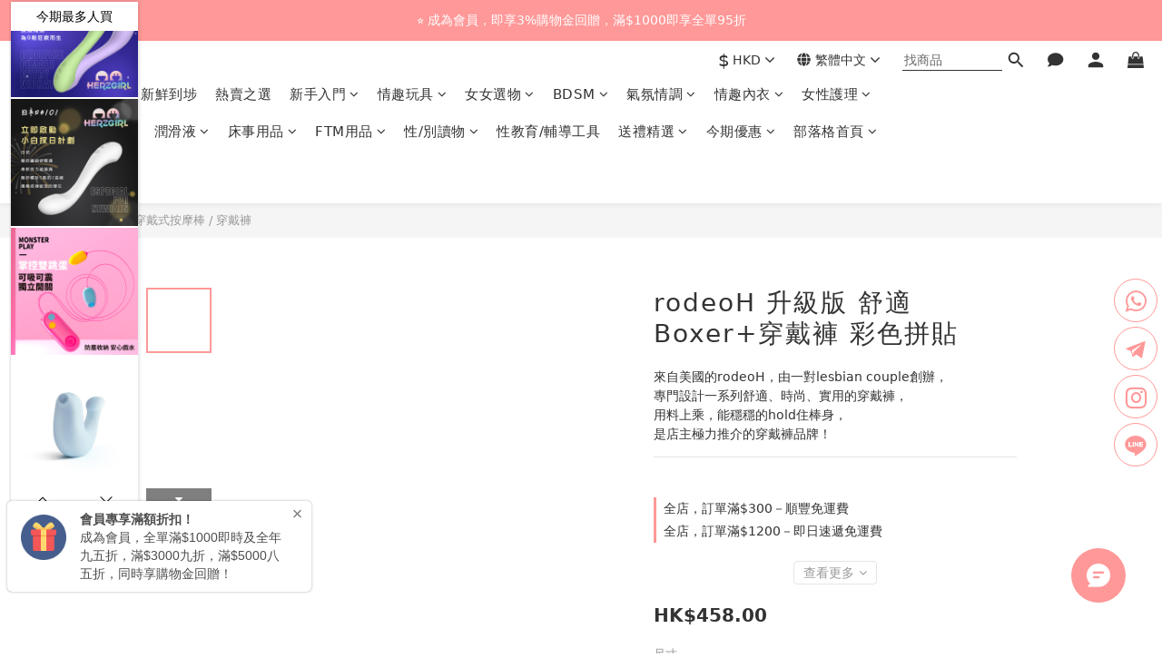

--- FILE ---
content_type: text/html; charset=utf-8
request_url: https://www.lesplayhk.com/products/rodeoh-classic-boxer-plus-harness-lucky
body_size: 102820
content:
<!DOCTYPE html>
<html lang="zh-hant"><head>  <!-- prefetch dns -->
<meta http-equiv="x-dns-prefetch-control" content="on">
<link rel="dns-prefetch" href="https://cdn.shoplineapp.com">
<link rel="preconnect" href="https://cdn.shoplineapp.com" crossorigin>
<link rel="dns-prefetch" href="https://shoplineimg.com">
<link rel="preconnect" href="https://shoplineimg.com">
<link rel="dns-prefetch" href="https://shoplineimg.com">
<link rel="preconnect" href="https://shoplineimg.com" title="image-service-origin">

  <link rel="preload" href="https://cdn.shoplineapp.com/s/javascripts/currencies.js" as="script">




      <link rel="preload" as="image" href="https://shoplineimg.com/5f4ff3ce854101002cda771e/63814958071e7a001fffda2a/800x.webp?source_format=png" media="(max-height: 950px)">

<!-- Wrap what we need here -->


<!-- SEO -->
  
    <title ng-non-bindable>rodeoH: 升級版 舒適Boxer+穿戴褲 彩色拼貼 - Les&#39;Play</title>

  <meta name="description" content="來自美國的rodeoH，由一對lesbian couple創辦， 專門設計一系列舒適、時尚、實用的穿戴褲， 用料上乘，能穩穩的hold住棒身， 是店主極力推介的穿戴褲品牌！">




<!-- Meta -->
  

    <meta property="og:title" content="rodeoH: 升級版 舒適Boxer+穿戴褲 彩色拼貼 - Les&amp;#39;Play">

  <meta property="og:type" content="product"/>

    <meta property="og:url" content="https://www.lesplayhk.com/products/rodeoh-classic-boxer-plus-harness-lucky">
    <link rel="canonical" href="https://www.lesplayhk.com/products/rodeoh-classic-boxer-plus-harness-lucky">

  <meta property="og:description" content="來自美國的rodeoH，由一對lesbian couple創辦， 專門設計一系列舒適、時尚、實用的穿戴褲， 用料上乘，能穩穩的hold住棒身， 是店主極力推介的穿戴褲品牌！">

    <meta property="og:image" content="https://img.shoplineapp.com/media/image_clips/63814958071e7a001fffda2a/original.png?1669417303">
    <meta name="thumbnail" content="https://img.shoplineapp.com/media/image_clips/63814958071e7a001fffda2a/original.png?1669417303">

    <meta property="fb:app_id" content="735197074078754">



    <script type="application/ld+json">
    {"@context":"https://schema.org","@type":"WebSite","name":"Les'Play HK","url":"https://www.lesplayhk.com"}
    </script>


<!-- locale meta -->


  <meta name="viewport" content="width=device-width, initial-scale=1.0, viewport-fit=cover">
<meta name="mobile-web-app-capable" content="yes">
<meta name="format-detection" content="telephone=no" />
<meta name="google" value="notranslate">

<!-- Shop icon -->
  <link rel="shortcut icon" type="image/png" href="https://img.shoplineapp.com/media/image_clips/682e1974e21296001009da2e/original.png?1747851634">




<!--- Site Ownership Data -->
    <meta name="google-site-verification" content="aJZ54ZUMXjBzM4blQMJOAmcTdPftTE1qBcO8mFjH3Tw">
    <meta name="google-site-verification" content="1zart6bIAAZtp9AVqZyLJi30qNgc9SXUp35o92JKD-U">
<!--- Site Ownership Data End-->

<!-- Styles -->


        <link rel="stylesheet" media="all" href="https://cdn.shoplineapp.com/assets/lib/bootstrap-3.4.1-4ccbe929d8684c8cc83f72911d02f011655dbd6b146a879612fadcdfa86fa7c7.css" onload="" />

        <link rel="stylesheet" media="print" href="https://cdn.shoplineapp.com/assets/theme_vendor-6eb73ce39fd4a86f966b1ab21edecb479a1d22cae142252ad701407277a4d3be.css" onload="this.media='all'" />


        <link rel="stylesheet" media="print" href="https://cdn.shoplineapp.com/assets/shop-2c8ce8b30f079a0263f27ffd5dfdfce0151366469f06a9a110fb7808a01448e0.css" onload="this.media=&quot;all&quot;" />

            <link rel="stylesheet" media="all" href="https://cdn.shoplineapp.com/assets/v2_themes/ultra_chic/page-product-detail-015b130e51f0ed36464eb1bc00f708ee54234f0f3dece7045cdd667a8c6dc8fb.css" onload="" />


    






  <link rel="stylesheet" media="all" href="https://cdn.shoplineapp.com/packs/css/intl_tel_input-0d9daf73.chunk.css" />








<script type="text/javascript">
  window.mainConfig = JSON.parse('{\"sessionId\":\"\",\"merchantId\":\"5f4ff3ce854101002cda771e\",\"appCoreHost\":\"shoplineapp.com\",\"assetHost\":\"https://cdn.shoplineapp.com/packs/\",\"apiBaseUrl\":\"http://shoplineapp.com\",\"eventTrackApi\":\"https://events.shoplytics.com/api\",\"frontCommonsApi\":\"https://front-commons.shoplineapp.com/api\",\"appendToUrl\":\"\",\"env\":\"production\",\"merchantData\":{\"_id\":\"5f4ff3ce854101002cda771e\",\"addon_limit_enabled\":false,\"base_country_code\":\"HK\",\"base_currency\":{\"id\":\"hkd\",\"iso_code\":\"HKD\",\"alternate_symbol\":\"HK$\",\"name\":\"Hong Kong Dollar\",\"symbol_first\":true,\"subunit_to_unit\":100},\"base_currency_code\":\"HKD\",\"beta_feature_keys\":[],\"brand_home_url\":\"https://www.lesplayhk.com\",\"checkout_setting\":{\"enable_membership_autocheck\":true,\"enable_subscription_autocheck\":true,\"enabled_abandoned_cart_notification\":true,\"enable_sc_fast_checkout\":false,\"rounding_setting\":{\"enabled\":true,\"rounding_mode\":\"round_half_even\",\"smallest_denomination\":10},\"multi_checkout\":{\"enabled\":false}},\"current_plan_key\":\"basket\",\"current_theme_key\":\"ultra_chic\",\"delivery_option_count\":14,\"enabled_stock_reminder\":true,\"handle\":\"kelly47\",\"identifier\":\"\",\"instagram_access_token\":\"IGAANCmQEgNdJBZAFF1ZAkpqNDI1UlFkeXZATa1BQLUZAVbC1uVHFTUzl5WDhqdWpwNFlQbXZAWcTFtZATRlRWUzNnViVElSbWJHcnRVVExOalIyd1dHSllISkFlbU9yUlpfTFRKeXJ1c0RWMTRRWU0xSmpjcTNR\",\"instagram_id\":\"9052948174741029\",\"invoice_activation\":\"inactive\",\"is_image_service_enabled\":true,\"mobile_logo_media_url\":\"https://img.shoplineapp.com/media/image_clips/69574a5e3f9a80153392e91b/original.png?1767328349=\\u0026owner_id=5f4ff3ce854101002cda771e\",\"name\":\"Les\'Play HK\",\"order_setting\":{\"invoice_activation\":\"inactive\",\"short_message_activation\":\"inactive\",\"stock_reminder_activation\":\"true\",\"default_out_of_stock_reminder\":true,\"auto_cancel_expired_orders\":true,\"auto_revert_credit\":true,\"enabled_order_auth_expiry\":false,\"enforce_user_login_on_checkout\":false,\"enabled_abandoned_cart_notification\":true,\"enable_order_split_einvoice_reissue\":false,\"no_duplicate_uniform_invoice\":false,\"checkout_without_email\":false,\"hourly_auto_invoice\":false,\"enabled_location_id\":true,\"enabled_sf_hidden_product_name\":true,\"customer_return_order\":{\"enabled\":false,\"available_return_days\":\"7\"},\"customer_cancel_order\":{\"enabled\":false,\"auto_revert_credit\":false},\"custom_fields\":[{\"type\":\"text\",\"label\":\"台灣客戶身份字號\",\"display_type\":\"text_field\",\"name_translations\":{\"zh-hant\":\"台灣客戶身份字號\"},\"hint_translations\":{\"zh-hant\":\"如需寄送台灣，請提供收件人身份字號以作通關用途｜寄送本地可留空此欄。\"},\"field_id\":\"67a30c67cda16b000ef9ada2\"}],\"invoice\":{\"tax_id\":\"\"},\"line_messenging\":{\"status\":\"active\"},\"facebook_messenging\":{\"status\":\"active\"},\"status_update_sms\":{\"status\":\"deactivated\"},\"private_info_handle\":{\"enabled\":false,\"custom_fields_enabled\":false}},\"payment_method_count\":19,\"product_setting\":{\"enabled_product_review\":true,\"variation_display\":\"dropdown\",\"price_range_enabled\":true,\"enabled_pos_product_customized_price\":true,\"enabled_pos_product_price_tier\":true,\"enable_inventory_change_reason\":true,\"preorder_add_to_cart_button_display\":\"depend_on_stock\",\"enabled_pos_pinned_product\":false,\"enabled_plp_product_review\":true},\"promotion_setting\":{\"one_coupon_limit_enabled\":true,\"show_promotion_reminder\":true,\"show_coupon\":true,\"multi_order_discount_strategy\":\"order_and_tier_promotions\",\"order_promotions_ignore_exclude_product\":true,\"order_gift_exclude_credit_and_point\":true,\"promotion_returned_toggle\":false,\"order_gift_threshold_mode\":\"after_all_discounts\",\"category_item_gift_threshold_mode\":\"after_all_discounts\",\"order_free_shipping_threshold_mode\":\"after_all_discounts\",\"category_item_free_shipping_threshold_mode\":\"after_all_discounts\"},\"rollout_keys\":[\"2FA_google_authenticator\",\"3_layer_category\",\"3_layer_navigation\",\"3_layer_variation\",\"711_CB_13countries\",\"711_CB_pickup_TH\",\"711_c2b_report_v2\",\"711_cross_delivery\",\"MC_WA_Template_Management\",\"MC_manual_order\",\"MO_Apply_Coupon_Code\",\"StaffCanBeDeleted_V1\",\"UTM_export\",\"UTM_register\",\"abandoned_cart_notification\",\"add_system_fontstyle\",\"add_to_cart_revamp\",\"addon_products_limit_10\",\"addon_products_limit_unlimited\",\"addon_quantity\",\"address_format_batch2\",\"address_format_jp\",\"address_format_my\",\"address_format_us\",\"address_format_vn\",\"admin_app_extension\",\"admin_custom_domain\",\"admin_image_service\",\"admin_manual_order\",\"admin_realtime\",\"admin_vietnam_dong\",\"admin_whitelist_ip\",\"adminapp_order_form\",\"adminapp_wa_contacts_list\",\"ads_system_new_tab\",\"advanced_menu_app\",\"adyen_my_sc\",\"affiliate_by_product\",\"affiliate_dashboard\",\"affiliate_kol_report\",\"affiliate_kol_report_appstore\",\"alipay_hk_sc\",\"amazon_product_review\",\"android_pos_agent_clockin_n_out\",\"android_pos_purchase_order_partial_in_storage\",\"android_pos_round_adj\",\"android_pos_save_send_receipt\",\"android_pos_v2_force_upgrade_version_1-50-0_date_2025-08-30\",\"app_categories_filtering\",\"app_multiplan\",\"app_subscription_prorated_billing\",\"apply_multi_order_discount\",\"apps_store\",\"apps_store_blog\",\"apps_store_fb_comment\",\"apps_store_wishlist\",\"appstore_free_trial\",\"archive_order_data\",\"archive_order_ui\",\"assign_products_to_category\",\"auth_flow_revamp\",\"auto_credit\",\"auto_credit_notify\",\"auto_credit_percentage\",\"auto_credit_recurring\",\"auto_reply_comment\",\"auto_reply_fb\",\"auto_save_sf_plus_address\",\"auto_suspend_admin\",\"availability_buy_online_pickup_instore\",\"availability_preview_buy_online_pickup_instore\",\"back_in_stock_appstore\",\"back_in_stock_notify\",\"basket_comparising_link_CNY\",\"basket_comparising_link_HKD\",\"basket_comparising_link_TWD\",\"basket_invoice_field\",\"basket_pricing_page_cny\",\"basket_pricing_page_hkd\",\"basket_pricing_page_myr\",\"basket_pricing_page_sgd\",\"basket_pricing_page_thb\",\"basket_pricing_page_twd\",\"basket_pricing_page_usd\",\"basket_pricing_page_vnd\",\"basket_subscription_coupon\",\"basket_subscription_email\",\"bianco_setting\",\"bidding_select_product\",\"bing_ads\",\"birthday_format_v2\",\"block_gtm_for_lighthouse\",\"blog\",\"blog_app\",\"blog_revamp_admin\",\"blog_revamp_admin_category\",\"blog_revamp_doublewrite\",\"blog_revamp_related_products\",\"blog_revamp_shop_category\",\"blog_revamp_singleread\",\"breadcrumb\",\"broadcast_addfilter\",\"broadcast_advanced_filters\",\"broadcast_analytics\",\"broadcast_center\",\"broadcast_clone\",\"broadcast_email_html\",\"broadcast_facebook_template\",\"broadcast_line_template\",\"broadcast_preset_time\",\"broadcast_to_unsubscribers_sms\",\"broadcast_unsubscribe_email\",\"bulk_action_customer\",\"bulk_action_product\",\"bulk_assign_point\",\"bulk_import_multi_lang\",\"bulk_payment_delivery_setting\",\"bulk_printing_labels_711C2C\",\"bulk_update_dynamic_fields\",\"bulk_update_job\",\"bulk_update_new_fields\",\"bulk_update_product_download_with_filter\",\"bulk_update_tag\",\"bulk_update_tag_enhancement\",\"bundle_add_type\",\"bundle_group\",\"bundle_page\",\"bundle_pricing\",\"bundle_promotion_apply_enhancement\",\"bundle_stackable\",\"buy_at_amazon\",\"buy_button\",\"buy_now_button\",\"buyandget_promotion\",\"callback_service\",\"cancel_order_by_customer\",\"cancel_order_by_customer_v2\",\"cart_addon\",\"cart_addon_condition\",\"cart_addon_limit\",\"cart_use_product_service\",\"cart_uuid\",\"category_banner_multiple\",\"category_limit_unlimited\",\"category_sorting\",\"channel_amazon\",\"channel_fb\",\"channel_integration\",\"channel_line\",\"charge_shipping_fee_by_product_qty\",\"chat_widget\",\"chat_widget_facebook\",\"chat_widget_ig\",\"chat_widget_line\",\"chat_widget_livechat\",\"chat_widget_whatsapp\",\"chatbot_card_carousel\",\"chatbot_card_template\",\"chatbot_image_widget\",\"chatbot_keywords_matching\",\"chatbot_welcome_template\",\"checkout_membercheckbox_toggle\",\"checkout_setting\",\"cn_pricing_page_2019\",\"combine_orders_app\",\"comment_list_export\",\"component_h1_tag\",\"connect_new_facebookpage\",\"consolidated_billing\",\"contact_us_mobile\",\"cookie_consent\",\"country_code\",\"coupon_center_back_to_cart\",\"coupon_notification\",\"coupon_v2\",\"create_staff_revamp\",\"credit_campaign\",\"credit_condition_5_tier_ec\",\"credit_point_report\",\"credit_point_triggerpoint\",\"criteo\",\"crm_email_custom\",\"crm_notify_preview\",\"crm_sms_custom\",\"crm_sms_notify\",\"cross_shop_tracker\",\"crowdfunding_app_availability_hk\",\"custom_css\",\"custom_home_delivery_tw\",\"custom_notify\",\"custom_order_export\",\"customer_advanced_filter\",\"customer_coupon\",\"customer_custom_field_limit_5\",\"customer_data_secure\",\"customer_edit\",\"customer_export_v2\",\"customer_group\",\"customer_group_analysis\",\"customer_group_broadcast\",\"customer_group_filter_p2\",\"customer_group_filter_p3\",\"customer_group_regenerate\",\"customer_group_sendcoupon\",\"customer_group_smartrfm_filter\",\"customer_import_50000_failure_report\",\"customer_import_v2\",\"customer_import_v3\",\"customer_list\",\"customer_new_report\",\"customer_referral\",\"customer_referral_notify\",\"customer_search_match\",\"customer_tag\",\"dashboard_v2\",\"dashboard_v2_revamp\",\"date_picker_v2\",\"deep_link_support_linepay\",\"deep_link_support_payme\",\"deep_search\",\"default_theme_ultrachic\",\"delivery_time\",\"delivery_time_with_quantity\",\"design_submenu\",\"dev_center_app_store\",\"disable_footer_brand\",\"disable_old_upgrade_reminder\",\"domain_applicable\",\"doris_bien_setting\",\"dusk_setting\",\"dynamic_shipping_rate_refactor\",\"ec_order_unlimit\",\"ecpay_expirydate\",\"ecpay_payment_gateway\",\"einvoice_bulk_update\",\"einvoice_edit\",\"einvoice_newlogic\",\"email_credit_expire_notify\",\"email_custom\",\"email_member_forget_password_notify\",\"email_member_register_notify\",\"email_order_notify\",\"email_verification\",\"enable_body_script\",\"enable_calculate_api_promotion_apply\",\"enable_calculate_api_promotion_filter\",\"enable_cart_api\",\"enable_cart_service\",\"enable_corejs_splitting\",\"enable_lazysizes_image_tag\",\"enable_new_css_bundle\",\"enable_order_status_callback_revamp_for_promotion\",\"enable_order_status_callback_revamp_for_storefront\",\"enable_promotion_usage_record\",\"enable_shopjs_splitting\",\"enhanced_catalog_feed\",\"exclude_product\",\"exclude_product_v2\",\"execute_shipment_permission\",\"export_inventory_report_v2\",\"express_cart\",\"express_checkout_pages\",\"extend_reminder\",\"facebook_ads\",\"facebook_dia\",\"facebook_line_promotion_notify\",\"facebook_login\",\"facebook_messenger_subscription\",\"facebook_notify\",\"facebook_pixel_manager\",\"fb_1on1_chat\",\"fb_broadcast\",\"fb_broadcast_sc\",\"fb_broadcast_sc_p2\",\"fb_comment_app\",\"fb_entrance_optimization\",\"fb_feed_unlimit\",\"fb_group\",\"fb_menu\",\"fb_messenger_onetime_notification\",\"fb_multi_category_feed\",\"fb_offline_conversions_api\",\"fb_pixel_matching\",\"fb_pixel_v2\",\"fb_post_management\",\"fb_product_set\",\"fb_quick_signup_link\",\"fb_shop_now_button\",\"fb_ssapi\",\"fb_sub_button\",\"fb_welcome_msg\",\"fbe_oe\",\"fbe_shop\",\"fbe_v2\",\"fbe_v2_edit\",\"fbig_shop_disabled\",\"feature_alttag_phase1\",\"feature_alttag_phase2\",\"flash_price_campaign\",\"fm_order_receipt\",\"fmt_c2c_newlabel\",\"fmt_revision\",\"footer_brand\",\"footer_builder\",\"footer_builder_new\",\"form_builder\",\"form_builder_access\",\"form_builder_user_management\",\"form_builder_v2_elements\",\"form_builder_v2_receiver\",\"form_builder_v2_report\",\"fps_rolling_key\",\"freeshipping_promotion_condition\",\"get_coupon\",\"get_promotions_by_cart\",\"gift_promotion_condition\",\"gift_shipping_promotion_discount_condition\",\"gifts_limit_10\",\"gifts_limit_unlimited\",\"gmv_revamp\",\"godaddy\",\"google_ads_api\",\"google_ads_manager\",\"google_analytics_4\",\"google_analytics_manager\",\"google_content_api\",\"google_dynamic_remarketing_tag\",\"google_enhanced_conversions\",\"google_preorder_feed\",\"google_product_category_3rdlayer\",\"google_recaptcha\",\"google_remarketing_manager\",\"google_signup_login\",\"google_tag_manager\",\"gp_tw_sc\",\"group_url_bind_post_live\",\"h2_tag_phase1\",\"hct_logistics_bills_report\",\"hidden_product\",\"hidden_product_p2\",\"hide_credit_point_record_balance\",\"hk_pricing_page_2019\",\"hkd_pricing_page_disabled_2020\",\"ig_browser_notify\",\"ig_live\",\"ig_login_entrance\",\"ig_new_api\",\"image_gallery\",\"image_gallery_p2\",\"image_host_by_region\",\"image_limit_100000\",\"image_limit_30000\",\"image_widget_mobile\",\"inbox_manual_order\",\"inbox_send_cartlink\",\"increase_variation_limit\",\"instagram_create_post\",\"instagram_post_sales\",\"instant_order_form\",\"integrated_label_711\",\"integrated_sfexpress\",\"integration_one\",\"inventory_change_reason\",\"inventory_search_v2\",\"job_api_products_export\",\"job_api_user_export\",\"job_product_import\",\"jquery_v3\",\"kingsman_v2_setting\",\"layout_engine_service_kingsman_blogs\",\"layout_engine_service_kingsman_member_center\",\"layout_engine_service_kingsman_promotions\",\"line_1on1_chat\",\"line_abandon_notification\",\"line_ads_tag\",\"line_broadcast\",\"line_in_chat_shopping\",\"line_login\",\"line_login_mobile\",\"line_shopping_new_fields\",\"line_signup\",\"live_after_keyword\",\"live_ai_tag_comments\",\"live_announce_bids\",\"live_announce_buyer\",\"live_bidding\",\"live_broadcast_v2\",\"live_bulk_checkoutlink\",\"live_bulk_edit\",\"live_checkout_notification\",\"live_checkout_notification_all\",\"live_checkout_notification_message\",\"live_comment_discount\",\"live_comment_robot\",\"live_create_product_v2\",\"live_crosspost\",\"live_dashboard_product\",\"live_event_discount\",\"live_exclusive_price\",\"live_fb_group\",\"live_fhd_video\",\"live_general_settings\",\"live_group_event\",\"live_host_panel\",\"live_ig_messenger_broadcast\",\"live_ig_product_recommend\",\"live_im_switch\",\"live_keyword_switch\",\"live_line_broadcast\",\"live_line_multidisplay\",\"live_luckydraw_enhancement\",\"live_messenger_broadcast\",\"live_order_block\",\"live_print_advanced\",\"live_product_recommend\",\"live_shopline_announcement\",\"live_shopline_beauty_filter\",\"live_shopline_keyword\",\"live_shopline_product_card\",\"live_shopline_view\",\"live_shopline_view_marquee\",\"live_show_storefront_facebook\",\"live_show_storefront_shopline\",\"live_stream_settings\",\"locale_revamp\",\"lock_cart_sc_product\",\"logistic_bill_v2_711_b2c\",\"logistic_bill_v2_711_c2c\",\"logo_favicon\",\"luckydraw_products\",\"luckydraw_qualification\",\"manual_activation\",\"manual_order\",\"manual_order_7-11\",\"manual_order_ec_to_sc\",\"manually_bind_post\",\"marketing_affiliate\",\"marketing_affiliate_p2\",\"mc-history-instant\",\"mc_711crossborder\",\"mc_ad_tag\",\"mc_assign_message\",\"mc_auto_bind_member\",\"mc_autoreply_cotent\",\"mc_autoreply_question\",\"mc_autoreply_trigger\",\"mc_broadcast\",\"mc_broadcast_v2\",\"mc_bulk_read\",\"mc_chatbot_template\",\"mc_delete_message\",\"mc_edit_cart\",\"mc_history_instant\",\"mc_history_post\",\"mc_im\",\"mc_inbox_autoreply\",\"mc_input_status\",\"mc_instant_notifications\",\"mc_invoicetitle_optional\",\"mc_keyword_autotagging\",\"mc_line_broadcast\",\"mc_line_broadcast_all_friends\",\"mc_line_cart\",\"mc_logistics_hct\",\"mc_logistics_tcat\",\"mc_manage_blacklist\",\"mc_mark_todo\",\"mc_new_menu\",\"mc_phone_tag\",\"mc_reminder_unpaid\",\"mc_reply_pic\",\"mc_setting_message\",\"mc_setting_orderform\",\"mc_shop_message_refactor\",\"mc_smart_advice\",\"mc_sort_waitingtime\",\"mc_sort_waitingtime_new\",\"mc_tw_invoice\",\"media_gcp_upload\",\"member_center_profile_revamp\",\"member_import_notify\",\"member_info_reward\",\"member_info_reward_subscription\",\"member_join_notice\",\"member_password_setup_notify\",\"member_points\",\"member_points_notify\",\"member_price\",\"membership_tier_double_write\",\"membership_tier_notify\",\"membership_tiers\",\"memebr_center_point_credit_revamp\",\"menu_limit_100\",\"menu_limit_unlimited\",\"merchant_bills_slp\",\"message_center_v3\",\"message_revamp\",\"mo_remove_discount\",\"mobile_and_email_signup\",\"mobile_signup_p2\",\"modularize_address_format\",\"molpay_credit_card\",\"multi_lang\",\"multicurrency\",\"my_pricing_page_2019\",\"myapp_reauth_alert\",\"myr_pricing_page_disabled_2020\",\"new_app_subscription\",\"new_layout_for_mobile_and_pc\",\"new_onboarding_flow\",\"new_return_management\",\"new_settings_apply_all_promotion\",\"new_signup_flow\",\"new_sinopac_3d\",\"notification_custom_sending_time\",\"npb_theme_philia\",\"npb_widget_font_size_color\",\"ob_revamp\",\"ob_sgstripe\",\"ob_twecpay\",\"oceanpay\",\"old_fbe_removal\",\"onboarding_basketplan\",\"onboarding_handle\",\"one_new_filter\",\"one_page_store\",\"one_page_store_1000\",\"one_page_store_checkout\",\"one_page_store_clone\",\"one_page_store_product_set\",\"oneship_installable\",\"online_credit_redemption_toggle\",\"online_store_design\",\"online_store_design_setup_guide_basketplan\",\"order_add_to_cart\",\"order_archive_calculation_revamp_crm_amount\",\"order_archive_calculation_revamp_crm_member\",\"order_archive_product_testing\",\"order_archive_testing\",\"order_archive_testing_crm\",\"order_archive_testing_order_details\",\"order_archive_testing_return_order\",\"order_confirmation_slip_upload\",\"order_custom_field_limit_5\",\"order_custom_notify\",\"order_decoupling_product_revamp\",\"order_discount_stackable\",\"order_export_366day\",\"order_export_v2\",\"order_filter_shipped_date\",\"order_message_broadcast\",\"order_new_source\",\"order_promotion_split\",\"order_search_custom_field\",\"order_search_sku\",\"order_select_across_pages\",\"order_sms_notify\",\"order_split\",\"order_status_non_automation\",\"order_status_tag_color\",\"order_tag\",\"orderemail_new_logic\",\"other_custom_notify\",\"out_of_stock_order\",\"page_builder_revamp\",\"page_builder_revamp_theme_setting\",\"page_builder_revamp_theme_setting_initialized\",\"page_builder_section_cache_enabled\",\"page_builder_widget_accordion\",\"page_builder_widget_blog\",\"page_builder_widget_category\",\"page_builder_widget_collage\",\"page_builder_widget_countdown\",\"page_builder_widget_custom_liquid\",\"page_builder_widget_instagram\",\"page_builder_widget_product_text\",\"page_builder_widget_subscription\",\"page_builder_widget_video\",\"page_limit_unlimited\",\"page_use_product_service\",\"page_view_cache\",\"pakpobox\",\"partial_free_shipping\",\"payme\",\"payment_condition\",\"payment_fee_config\",\"payment_image\",\"payment_octopus\",\"payment_slip_notify\",\"paypal_upgrade\",\"pdp_image_lightbox\",\"pdp_image_lightbox_icon\",\"pending_subscription\",\"philia_setting\",\"pickup_remember_store\",\"plp_label_wording\",\"plp_product_seourl\",\"plp_variation_selector\",\"plp_wishlist\",\"point_campaign\",\"point_redeem_to_cash\",\"pos_only_product_settings\",\"pos_retail_store_price\",\"pos_setup_guide_basketplan\",\"post_cancel_connect\",\"post_commerce_stack_comment\",\"post_fanpage_luckydraw\",\"post_fb_group\",\"post_general_setting\",\"post_lock_pd\",\"post_sales_dashboard\",\"postsale_auto_reply\",\"postsale_create_post\",\"postsale_ig_auto_reply\",\"postsales_connect_multiple_posts\",\"preorder_limit\",\"preset_publish\",\"price_discount_label_plp\",\"product_attribute_tag_awoo\",\"product_available_time\",\"product_cost_permission\",\"product_feed_info\",\"product_feed_manager_availability\",\"product_feed_revamp\",\"product_index_v2\",\"product_info\",\"product_limit_1000\",\"product_limit_unlimited\",\"product_log_v2\",\"product_page_limit_10\",\"product_quantity_update\",\"product_recommendation_abtesting\",\"product_revamp_doublewrite\",\"product_revamp_singleread\",\"product_review_import\",\"product_review_import_installable\",\"product_review_plp\",\"product_review_reward\",\"product_review_reward_conditions\",\"product_search\",\"product_set_revamp\",\"product_set_show_out_of_stock\",\"product_set_v2_enhancement\",\"product_stock\",\"product_summary\",\"promotion_blacklist\",\"promotion_filter_by_date\",\"promotion_first_purchase\",\"promotion_first_purchase_channel\",\"promotion_hour\",\"promotion_limit_10\",\"promotion_limit_100\",\"promotion_limit_unlimited\",\"promotion_minitem\",\"promotion_page\",\"promotion_page_reminder\",\"promotion_page_seo_button\",\"promotion_record_archive_test\",\"promotion_reminder\",\"promotion_revamp_phase1-1\",\"purchase_limit_campaign\",\"quick_answer\",\"recaptcha_reset_pw\",\"redirect_301_settings\",\"rejected_bill_reminder\",\"remove_fblike_sc\",\"repay_cookie\",\"replace_janus_interface\",\"replace_lms_old_oa_interface\",\"reports\",\"revert_credit\",\"revert_credit_p2\",\"revert_credit_status\",\"sales_dashboard\",\"sangria_setting\",\"sc_advanced_keyword\",\"sc_ai_chat_analysis\",\"sc_ai_suggested_reply\",\"sc_alipay_standard\",\"sc_atm\",\"sc_auto_bind_member\",\"sc_autodetect_address\",\"sc_autodetect_paymentslip\",\"sc_autoreply_icebreaker\",\"sc_broadcast_permissions\",\"sc_clearcart\",\"sc_clearcart_all\",\"sc_comment_label\",\"sc_comment_list\",\"sc_conversations_statistics_sunset\",\"sc_download_adminapp\",\"sc_facebook_broadcast\",\"sc_facebook_live\",\"sc_fb_ig_subscription\",\"sc_gpt_chatsummary\",\"sc_gpt_content_generator\",\"sc_gpt_knowledge_base\",\"sc_group_pm_commentid\",\"sc_group_webhook\",\"sc_intercom\",\"sc_keywords\",\"sc_list_search\",\"sc_lock_inventory\",\"sc_manual_order\",\"sc_mc_settings\",\"sc_mo_711emap\",\"sc_order_unlimit\",\"sc_outstock_msg\",\"sc_overall_statistics\",\"sc_overall_statistics_api_v3\",\"sc_overall_statistics_v2\",\"sc_pickup\",\"sc_post_feature\",\"sc_product_set\",\"sc_product_variation\",\"sc_sidebar\",\"sc_similar_question_replies\",\"sc_slp_subscription_promotion\",\"sc_standard\",\"sc_store_pickup\",\"sc_wa_contacts_list\",\"sc_wa_message_report\",\"sc_wa_permissions\",\"scheduled_home_page\",\"search_function_image_gallery\",\"security_center\",\"select_all_customer\",\"select_all_inventory\",\"send_coupon_notification\",\"session_expiration_period\",\"setup_guide_basketplan\",\"sfexpress_centre\",\"sfexpress_eflocker\",\"sfexpress_service\",\"sfexpress_store\",\"sg_onboarding_currency\",\"share_cart_link\",\"shop_builder_plp\",\"shop_category_filter\",\"shop_category_filter_bulk_action\",\"shop_product_search_rate_limit\",\"shop_related_recaptcha\",\"shop_template_advanced_setting\",\"shopline_captcha\",\"shopline_email_captcha\",\"shopline_product_reviews\",\"shoplytics_api_ordersales_v4\",\"shoplytics_api_psa_wide_table\",\"shoplytics_benchmark\",\"shoplytics_broadcast_api_v3\",\"shoplytics_channel_store_permission\",\"shoplytics_credit_analysis\",\"shoplytics_customer_refactor_api_v3\",\"shoplytics_date_picker_v2\",\"shoplytics_event_realtime_refactor_api_v3\",\"shoplytics_events_api_v3\",\"shoplytics_export_flex\",\"shoplytics_homepage_v2\",\"shoplytics_invoices_api_v3\",\"shoplytics_lite\",\"shoplytics_membership_tier_growth\",\"shoplytics_orders_api_v3\",\"shoplytics_ordersales_v3\",\"shoplytics_payments_api_v3\",\"shoplytics_pro\",\"shoplytics_product_revamp_api_v3\",\"shoplytics_promotions_api_v3\",\"shoplytics_psa_multi_stores_export\",\"shoplytics_psa_sub_categories\",\"shoplytics_rfim_enhancement_v3\",\"shoplytics_session_metrics\",\"shoplytics_staff_api_v3\",\"shoplytics_to_hd\",\"shopping_session_enabled\",\"signin_register_revamp\",\"skya_setting\",\"sl_admin_inventory_count\",\"sl_admin_inventory_transfer\",\"sl_admin_purchase_order\",\"sl_admin_supplier\",\"sl_logistics_bulk_action\",\"sl_logistics_fmt_freeze\",\"sl_logistics_modularize\",\"sl_payment_alipay\",\"sl_payment_cc\",\"sl_payment_standard_v2\",\"sl_payment_type_check\",\"sl_payments_apple_pay\",\"sl_payments_cc_promo\",\"sl_payments_my_cc\",\"sl_payments_my_fpx\",\"sl_payments_sg_cc\",\"sl_pos\",\"sl_pos_SHOPLINE_Payments\",\"sl_pos_admin\",\"sl_pos_admin_cancel_order\",\"sl_pos_admin_delete_order\",\"sl_pos_admin_inventory_transfer\",\"sl_pos_admin_order_archive_testing\",\"sl_pos_admin_purchase_order\",\"sl_pos_admin_register_shift\",\"sl_pos_admin_staff\",\"sl_pos_agent_by_channel\",\"sl_pos_agent_clockin_n_out\",\"sl_pos_agent_performance\",\"sl_pos_android_A4_printer\",\"sl_pos_android_check_cart_items_with_local_db\",\"sl_pos_android_order_reduction\",\"sl_pos_android_receipt_enhancement\",\"sl_pos_android_receipt_info_enhancement\",\"sl_pos_app_order_archive_testing\",\"sl_pos_app_transaction_filter_enhance\",\"sl_pos_apps_store\",\"sl_pos_bugfender_log_reduction\",\"sl_pos_bulk_import_update_enhancement\",\"sl_pos_check_duplicate_create_order\",\"sl_pos_claim_coupon\",\"sl_pos_convert_order_to_cart_by_snapshot\",\"sl_pos_credit_redeem\",\"sl_pos_customerID_duplicate_check\",\"sl_pos_customer_info_enhancement\",\"sl_pos_customer_product_preference\",\"sl_pos_customized_price\",\"sl_pos_disable_touchid_unlock\",\"sl_pos_discount\",\"sl_pos_einvoice_refactor\",\"sl_pos_ewallet_alipay\",\"sl_pos_feature_permission\",\"sl_pos_force_upgrade_1-109-0\",\"sl_pos_force_upgrade_1-110-1\",\"sl_pos_free_gifts_promotion\",\"sl_pos_from_Swift_to_OC\",\"sl_pos_iOS_A4_printer\",\"sl_pos_iOS_app_transaction_filter_enhance\",\"sl_pos_iOS_cashier_revamp_cart\",\"sl_pos_iOS_cashier_revamp_product_list\",\"sl_pos_iPadOS_version_upgrade_remind_16_0_0\",\"sl_pos_initiate_couchbase\",\"sl_pos_inventory_count\",\"sl_pos_inventory_count_difference_reason\",\"sl_pos_inventory_count_for_selected_products\",\"sl_pos_inventory_feature_module\",\"sl_pos_inventory_transfer_app_can_create_note_date\",\"sl_pos_inventory_transfer_insert_enhancement\",\"sl_pos_inventory_transfer_request\",\"sl_pos_invoice_product_name_filter\",\"sl_pos_invoice_swiftUI_revamp\",\"sl_pos_invoice_toast_show\",\"sl_pos_ios_receipt_info_enhancement\",\"sl_pos_ios_small_label_enhancement\",\"sl_pos_ios_version_upgrade_remind\",\"sl_pos_itc\",\"sl_pos_logo_terms_and_condition\",\"sl_pos_member_points\",\"sl_pos_member_price\",\"sl_pos_multiple_payments\",\"sl_pos_new_report_customer_analysis\",\"sl_pos_new_report_daily_payment_methods\",\"sl_pos_new_report_overview\",\"sl_pos_new_report_product_preorder\",\"sl_pos_new_report_transaction_detail\",\"sl_pos_no_minimum_age\",\"sl_pos_order_reduction\",\"sl_pos_order_refactor_admin\",\"sl_pos_order_upload_using_pos_service\",\"sl_pos_partial_return\",\"sl_pos_password_setting_refactor\",\"sl_pos_payment\",\"sl_pos_payment_method_picture\",\"sl_pos_payment_method_prioritized_and_hidden\",\"sl_pos_payoff_preorder\",\"sl_pos_pin_products\",\"sl_pos_product_add_to_cart_refactor\",\"sl_pos_product_set\",\"sl_pos_product_variation_ui\",\"sl_pos_promotion\",\"sl_pos_purchase_order_onlinestore\",\"sl_pos_purchase_order_partial_in_storage\",\"sl_pos_receipt_enhancement\",\"sl_pos_receipt_information\",\"sl_pos_receipt_preorder_return_enhancement\",\"sl_pos_receipt_swiftUI_revamp\",\"sl_pos_register_shift\",\"sl_pos_report_shoplytics_psi\",\"sl_pos_revert_credit\",\"sl_pos_round_adj\",\"sl_pos_save_send_receipt\",\"sl_pos_show_coupon\",\"sl_pos_stock_refactor\",\"sl_pos_supplier_refactor\",\"sl_pos_terminal\",\"sl_pos_terminal_settlement\",\"sl_pos_toast_revamp\",\"sl_pos_transaction_conflict\",\"sl_pos_transaction_view_admin\",\"sl_pos_transfer_onlinestore\",\"sl_pos_user_permission\",\"sl_pos_variation_setting_refactor\",\"sl_purchase_order_search_create_enhancement\",\"slp_bank_promotion\",\"slp_product_subscription\",\"slp_remember_credit_card\",\"slp_swap\",\"smart_omo_appstore\",\"smart_product_recommendation\",\"smart_product_recommendation_plus\",\"smart_product_recommendation_regular\",\"smart_recommended_related_products\",\"sms_broadcast\",\"sms_custom\",\"sms_with_shop_name\",\"social_channel_revamp\",\"social_channel_user\",\"social_name_in_order\",\"sort_out_of_stock_products_last\",\"split_order_applied_creditpoint\",\"sso_lang_th\",\"sso_lang_vi\",\"staff_elasticsearch\",\"staff_limit_5\",\"staff_limit_unlimited\",\"staff_service_migration\",\"static_resource_host_by_region\",\"stop_slp_approvedemail\",\"store_pick_up\",\"storefront_app_extension\",\"storefront_return\",\"stripe_3d_secure\",\"stripe_3ds_cny\",\"stripe_3ds_hkd\",\"stripe_3ds_myr\",\"stripe_3ds_sgd\",\"stripe_3ds_thb\",\"stripe_3ds_usd\",\"stripe_3ds_vnd\",\"stripe_google_pay\",\"stripe_payment_intents\",\"stripe_radar\",\"stripe_subscription_my_account\",\"structured_data\",\"studio_livestream\",\"sub_sgstripe\",\"subscription_config_edit\",\"subscription_config_edit_delivery_payment\",\"subscription_currency\",\"tappay_3D_secure\",\"tappay_sdk_v2_3_2\",\"tappay_sdk_v3\",\"tax_inclusive_setting\",\"taxes_settings\",\"tcat_711pickup_sl_logisitics\",\"tcat_logistics_bills_report\",\"tcat_newlabel\",\"th_pricing_page_2020\",\"thb_pricing_page_disabled_2020\",\"theme_bianco\",\"theme_doris_bien\",\"theme_kingsman_v2\",\"theme_level_3\",\"theme_sangria\",\"theme_ultrachic\",\"thirdparty_login_ui_revamp\",\"tier_birthday_credit\",\"tier_member_points\",\"tier_member_price\",\"tier_reward_app_availability\",\"tier_reward_app_p2\",\"tier_reward_credit\",\"tnc-checkbox\",\"toggle_mobile_category\",\"tw_app_shopback_cashback\",\"tw_fm_sms\",\"tw_pricing_page_2019\",\"tw_stripe_subscription\",\"twd_pricing_page_disabled_2020\",\"uc_integration\",\"uc_v2_endpoints\",\"ultra_setting\",\"unified_admin\",\"use_ngram_for_order_search\",\"user_center_social_channel\",\"user_credits\",\"variant_image_selector\",\"variant_saleprice_cost_weight\",\"variation_label_swatches\",\"varm_setting\",\"vn_pricing_page_2020\",\"vnd_pricing_page_disabled_2020\",\"wa_broadcast_customer_group\",\"wa_system_template\",\"wa_template_custom_content\",\"whatsapp_accept_marketing\",\"whatsapp_catalog\",\"whatsapp_extension\",\"whatsapp_order_form\",\"whatsapp_orderstatus_toggle\",\"wishlist_app\",\"yahoo_dot\",\"youtube_live_shopping\",\"zotabox\",\"zotabox_installable\"],\"shop_default_home_url\":\"https://kelly47.shoplineapp.com\",\"shop_status\":\"open\",\"show_sold_out\":true,\"sl_payment_merchant_id\":\"780314261754236928\",\"supported_languages\":[\"en\",\"zh-hant\"],\"tags\":[\"electronics\"],\"time_zone\":\"Asia/Hong_Kong\",\"updated_at\":\"2026-01-21T17:53:52.714Z\",\"user_setting\":{\"_id\":\"5f4ff3ce1169cc00485237be\",\"created_at\":\"2020-09-02T19:34:38.710Z\",\"data\":{\"general_fields\":[{\"type\":\"gender\",\"options\":{\"order\":{\"include\":\"false\",\"required\":\"false\"},\"signup\":{\"include\":\"true\",\"required\":\"false\"},\"profile\":{\"include\":\"true\",\"required\":\"false\"}}},{\"type\":\"birthday\",\"options\":{\"order\":{\"include\":\"false\",\"required\":\"false\"},\"signup\":{\"include\":\"true\",\"required\":\"false\"},\"profile\":{\"include\":\"true\",\"required\":\"false\"}}}],\"minimum_age_limit\":\"18\",\"custom_fields\":[],\"signup_method\":\"email_and_mobile\",\"sms_verification\":{\"status\":\"false\",\"supported_countries\":[\"*\"]},\"facebook_login\":{\"status\":\"active\",\"app_id\":\"735197074078754\"},\"google_login\":{\"status\":\"active\",\"client_id\":\"652418981590-2f0op28bpfmtrojf04lch2fo887p7c0j.apps.googleusercontent.com\",\"client_secret\":\"GOCS***************************-mnP\"},\"enable_facebook_comment\":{\"status\":\"active\"},\"facebook_comment\":\"\",\"line_login\":{\"status\":\"active\"},\"recaptcha_signup\":{\"status\":\"true\",\"site_key\":\"6Lc6X7YqAAAAAIlQEnkugGmftOLB1nxLCpXKpHMW\"},\"email_verification\":{\"status\":\"true\"},\"login_with_verification\":{\"status\":\"false\"},\"upgrade_reminder\":{\"status\":\"active\"},\"enable_member_point\":true,\"enable_user_credit\":true,\"birthday_format\":\"YYYY/MM/DD\",\"send_birthday_credit_period\":\"monthly\",\"member_info_reward\":{\"enabled\":false,\"reward_on\":[],\"subscription_reward_on\":[],\"coupons\":{\"enabled\":false,\"promotion_ids\":[]}},\"login_lambda_callback_function_name\":null,\"enable_age_policy\":true,\"force_complete_info\":true,\"membership_promo_banner\":{\"text\":{\"display\":\"custom\",\"custom_content\":{\"en\":{\"title\":\"Join the LP Membership and enjoy our best deals!\",\"content\":\"⊛ $20 store credit instantly when you join\\n⊛ Birthday store credit every year\\n⊛ Spend to level up to VIP and enjoy up to 15% off sitewide all year\\n⊛ Curated new arrivals and exclusive member offers\"},\"zh-hant\":{\"title\":\"立即加入LP會員，盡享最抵購物優惠！\",\"content\":\"⊛ 加入即贈 $20 購物金，即送即用\\n⊛ 每年生日獲贈生日購物金\\n⊛ 累積消費升級VIP，即享全年全單購物折扣低至85折\\n⊛ 最新好物推薦、會員專屬優惠不定期送上\"}}},\"image\":{\"display\":\"custom\",\"custom_content\":{\"zh-hant\":\"6961245659556da0d356dc1c\",\"en\":\"6961280b65f56c8b083a8528\"}}},\"user_credit_expired\":{\"sms\":{\"status\":\"active\"},\"email\":{\"status\":\"active\"},\"line_mes_api\":{\"status\":\"inactive\"}},\"member_account_setup\":{\"sms\":{\"status\":\"inactive\"},\"email\":{\"status\":\"inactive\"},\"line_mes_api\":{\"status\":\"inactive\"}},\"membership_tier_upgrade\":{\"sms\":{\"status\":\"active\"},\"email\":{\"status\":\"inactive\"},\"line_mes_api\":{\"status\":\"inactive\"}},\"welcome_credit\":{\"sms\":{\"status\":\"inactive\"},\"email\":{\"status\":\"inactive\"},\"line_mes_api\":{\"status\":\"inactive\"}},\"order_reward_credit\":{\"sms\":{\"status\":\"inactive\"},\"email\":{\"status\":\"inactive\"},\"line_mes_api\":{\"status\":\"inactive\"}}},\"item_type\":\"\",\"key\":\"users\",\"name\":null,\"owner_id\":\"5f4ff3ce854101002cda771e\",\"owner_type\":\"Merchant\",\"publish_status\":\"published\",\"status\":\"active\",\"updated_at\":\"2026-01-09T16:10:31.446Z\",\"value\":null}},\"localeData\":{\"loadedLanguage\":{\"name\":\"繁體中文\",\"code\":\"zh-hant\"},\"supportedLocales\":[{\"name\":\"English\",\"code\":\"en\"},{\"name\":\"繁體中文\",\"code\":\"zh-hant\"}]},\"currentUser\":null,\"themeSettings\":{\"mobile_categories_removed\":true,\"categories_collapsed\":false,\"mobile_categories_collapsed\":true,\"image_fill\":false,\"hide_language_selector\":false,\"is_multicurrency_enabled\":true,\"show_promotions_on_product\":true,\"enabled_quick_cart\":true,\"buy_now_button\":{\"enabled\":true,\"color\":\"fb7813\"},\"opens_in_new_tab\":false,\"category_page\":\"24\",\"enabled_sort_by_sold\":true,\"goto_top\":true,\"plp_wishlist\":true,\"plp_variation_selector\":{\"enabled\":false,\"show_variation\":1},\"page_background\":\"FFFFFF\",\"page_text\":\"333333\",\"page_text_link\":\"f19998\",\"announcement_background\":\"ff9898\",\"announcement_text\":\"FFFFFF\",\"header_background\":\"ffffff\",\"header_text\":\"333333\",\"header_icon\":\"333333\",\"primary_background\":\"FF9898\",\"primary_text\":\"FFFFFF\",\"buy_now_background\":\"ff9898\",\"buy_now_text\":\"FFFFFF\",\"footer_background\":\"FFFFFF\",\"footer_text\":\"333333\",\"footer_icon\":\"333333\",\"copyright_background\":\"F7F7F7\",\"copyright_text\":\"999999\",\"font_title\":\"system-sans\",\"font_size_title\":\"1\",\"font_paragraph\":\"system-sans\",\"font_size_paragraph\":\"1\",\"variation_image_selector_enabled\":false,\"variation_image_selector_variation\":1,\"hide_share_buttons\":true,\"enable_gdpr_cookies_banner\":false,\"updated_with_new_page_builder\":true,\"messages_enabled\":true,\"hide_languages\":\"\",\"product_promotion_label_background\":\"ff9898\",\"variation_image_style\":\"circle\",\"variation_image_size\":\"md\",\"show_products_total\":true,\"product_custom_label_style\":\"arrow-rectangular\"},\"isMultiCurrencyEnabled\":true,\"features\":{\"plans\":{\"free\":{\"member_price\":false,\"cart_addon\":false,\"google_analytics_ecommerce\":false,\"membership\":false,\"shopline_logo\":true,\"user_credit\":{\"manaul\":false,\"auto\":false},\"variant_image_selector\":false},\"standard\":{\"member_price\":false,\"cart_addon\":false,\"google_analytics_ecommerce\":false,\"membership\":false,\"shopline_logo\":true,\"user_credit\":{\"manaul\":false,\"auto\":false},\"variant_image_selector\":false},\"starter\":{\"member_price\":false,\"cart_addon\":false,\"google_analytics_ecommerce\":false,\"membership\":false,\"shopline_logo\":true,\"user_credit\":{\"manaul\":false,\"auto\":false},\"variant_image_selector\":false},\"pro\":{\"member_price\":false,\"cart_addon\":false,\"google_analytics_ecommerce\":false,\"membership\":false,\"shopline_logo\":false,\"user_credit\":{\"manaul\":false,\"auto\":false},\"variant_image_selector\":false},\"business\":{\"member_price\":false,\"cart_addon\":false,\"google_analytics_ecommerce\":true,\"membership\":true,\"shopline_logo\":false,\"user_credit\":{\"manaul\":false,\"auto\":false},\"facebook_comments_plugin\":true,\"variant_image_selector\":false},\"basic\":{\"member_price\":false,\"cart_addon\":false,\"google_analytics_ecommerce\":false,\"membership\":false,\"shopline_logo\":false,\"user_credit\":{\"manaul\":false,\"auto\":false},\"variant_image_selector\":false},\"basic2018\":{\"member_price\":false,\"cart_addon\":false,\"google_analytics_ecommerce\":false,\"membership\":false,\"shopline_logo\":true,\"user_credit\":{\"manaul\":false,\"auto\":false},\"variant_image_selector\":false},\"sc\":{\"member_price\":false,\"cart_addon\":false,\"google_analytics_ecommerce\":true,\"membership\":false,\"shopline_logo\":true,\"user_credit\":{\"manaul\":false,\"auto\":false},\"facebook_comments_plugin\":true,\"facebook_chat_plugin\":true,\"variant_image_selector\":false},\"advanced\":{\"member_price\":false,\"cart_addon\":false,\"google_analytics_ecommerce\":true,\"membership\":false,\"shopline_logo\":false,\"user_credit\":{\"manaul\":false,\"auto\":false},\"facebook_comments_plugin\":true,\"facebook_chat_plugin\":true,\"variant_image_selector\":false},\"premium\":{\"member_price\":true,\"cart_addon\":true,\"google_analytics_ecommerce\":true,\"membership\":true,\"shopline_logo\":false,\"user_credit\":{\"manaul\":true,\"auto\":true},\"google_dynamic_remarketing\":true,\"facebook_comments_plugin\":true,\"facebook_chat_plugin\":true,\"wish_list\":true,\"facebook_messenger_subscription\":true,\"product_feed\":true,\"express_checkout\":true,\"variant_image_selector\":true},\"enterprise\":{\"member_price\":true,\"cart_addon\":true,\"google_analytics_ecommerce\":true,\"membership\":true,\"shopline_logo\":false,\"user_credit\":{\"manaul\":true,\"auto\":true},\"google_dynamic_remarketing\":true,\"facebook_comments_plugin\":true,\"facebook_chat_plugin\":true,\"wish_list\":true,\"facebook_messenger_subscription\":true,\"product_feed\":true,\"express_checkout\":true,\"variant_image_selector\":true},\"crossborder\":{\"member_price\":true,\"cart_addon\":true,\"google_analytics_ecommerce\":true,\"membership\":true,\"shopline_logo\":false,\"user_credit\":{\"manaul\":true,\"auto\":true},\"google_dynamic_remarketing\":true,\"facebook_comments_plugin\":true,\"facebook_chat_plugin\":true,\"wish_list\":true,\"facebook_messenger_subscription\":true,\"product_feed\":true,\"express_checkout\":true,\"variant_image_selector\":true},\"o2o\":{\"member_price\":true,\"cart_addon\":true,\"google_analytics_ecommerce\":true,\"membership\":true,\"shopline_logo\":false,\"user_credit\":{\"manaul\":true,\"auto\":true},\"google_dynamic_remarketing\":true,\"facebook_comments_plugin\":true,\"facebook_chat_plugin\":true,\"wish_list\":true,\"facebook_messenger_subscription\":true,\"product_feed\":true,\"express_checkout\":true,\"subscription_product\":true,\"variant_image_selector\":true}}},\"requestCountry\":\"US\",\"trackerEventData\":{\"Product ID\":\"63814ae2b8c7f00028e80ff2\"},\"isRecaptchaEnabled\":true,\"isRecaptchaEnterprise\":false,\"recaptchaEnterpriseSiteKey\":\"6LeMcv0hAAAAADjAJkgZLpvEiuc6migO0KyLEadr\",\"recaptchaEnterpriseCheckboxSiteKey\":\"6LfQVEEoAAAAAAzllcvUxDYhfywH7-aY52nsJ2cK\",\"recaptchaSiteKey\":\"6Lc6X7YqAAAAAIlQEnkugGmftOLB1nxLCpXKpHMW\",\"currencyData\":{\"supportedCurrencies\":[{\"name\":\"$ HKD\",\"symbol\":\"$\",\"iso_code\":\"hkd\"},{\"name\":\"P MOP\",\"symbol\":\"P\",\"iso_code\":\"mop\"},{\"name\":\"¥ CNY\",\"symbol\":\"¥\",\"iso_code\":\"cny\"},{\"name\":\"$ TWD\",\"symbol\":\"$\",\"iso_code\":\"twd\"},{\"name\":\"$ USD\",\"symbol\":\"$\",\"iso_code\":\"usd\"},{\"name\":\"$ SGD\",\"symbol\":\"$\",\"iso_code\":\"sgd\"},{\"name\":\"€ EUR\",\"symbol\":\"€\",\"iso_code\":\"eur\"},{\"name\":\"$ AUD\",\"symbol\":\"$\",\"iso_code\":\"aud\"},{\"name\":\"£ GBP\",\"symbol\":\"£\",\"iso_code\":\"gbp\"},{\"name\":\"₱ PHP\",\"symbol\":\"₱\",\"iso_code\":\"php\"},{\"name\":\"RM MYR\",\"symbol\":\"RM\",\"iso_code\":\"myr\"},{\"name\":\"฿ THB\",\"symbol\":\"฿\",\"iso_code\":\"thb\"},{\"name\":\"د.إ AED\",\"symbol\":\"د.إ\",\"iso_code\":\"aed\"},{\"name\":\"¥ JPY\",\"symbol\":\"¥\",\"iso_code\":\"jpy\"},{\"name\":\"$ BND\",\"symbol\":\"$\",\"iso_code\":\"bnd\"},{\"name\":\"₩ KRW\",\"symbol\":\"₩\",\"iso_code\":\"krw\"},{\"name\":\"Rp IDR\",\"symbol\":\"Rp\",\"iso_code\":\"idr\"},{\"name\":\"₫ VND\",\"symbol\":\"₫\",\"iso_code\":\"vnd\"},{\"name\":\"$ CAD\",\"symbol\":\"$\",\"iso_code\":\"cad\"}],\"requestCountryCurrencyCode\":\"HKD\"},\"previousUrl\":\"\",\"checkoutLandingPath\":\"/cart\",\"webpSupported\":true,\"pageType\":\"products-show\",\"paypalCnClientId\":\"AYVtr8kMzEyRCw725vQM_-hheFyo1FuWeaup4KPSvU1gg44L-NG5e2PNcwGnMo2MLCzGRg4eVHJhuqBP\",\"efoxPayVersion\":\"1.0.60\",\"universalPaymentSDKUrl\":\"https://cdn.myshopline.com\",\"shoplinePaymentCashierSDKUrl\":\"https://cdn.myshopline.com/pay/paymentElement/1.7.1/index.js\",\"shoplinePaymentV2Env\":\"prod\",\"shoplinePaymentGatewayEnv\":\"prod\",\"currentPath\":\"/products/rodeoh-classic-boxer-plus-harness-lucky\",\"isExceedCartLimitation\":null,\"familyMartEnv\":\"prod\",\"familyMartConfig\":{\"cvsname\":\"familymart.shoplineapp.com\"},\"familyMartFrozenConfig\":{\"cvsname\":\"familymartfreeze.shoplineapp.com\",\"cvslink\":\"https://familymartfreeze.shoplineapp.com/familymart_freeze_callback\",\"emap\":\"https://ecmfme.map.com.tw/ReceiveOrderInfo.aspx\"},\"pageIdentifier\":\"product_detail\",\"staticResourceHost\":\"https://static.shoplineapp.com/\",\"facebookAppId\":\"467428936681900\",\"facebookSdkVersion\":\"v2.7\",\"criteoAccountId\":null,\"criteoEmail\":null,\"shoplineCaptchaEnv\":\"prod\",\"shoplineCaptchaPublicKey\":\"MIGfMA0GCSqGSIb3DQEBAQUAA4GNADCBiQKBgQCUXpOVJR72RcVR8To9lTILfKJnfTp+f69D2azJDN5U9FqcZhdYfrBegVRKxuhkwdn1uu6Er9PWV4Tp8tRuHYnlU+U72NRpb0S3fmToXL3KMKw/4qu2B3EWtxeh/6GPh3leTvMteZpGRntMVmJCJdS8PY1CG0w6QzZZ5raGKXQc2QIDAQAB\",\"defaultBlockedSmsCountries\":\"PS,MG,KE,AO,KG,UG,AZ,ZW,TJ,NG,GT,DZ,BD,BY,AF,LK,MA,EH,MM,EG,LV,OM,LT,UA,RU,KZ,KH,LY,ML,MW,IR,EE\"}');
</script>

  <script
    src="https://browser.sentry-cdn.com/6.8.0/bundle.tracing.min.js"
    integrity="sha384-PEpz3oi70IBfja8491RPjqj38s8lBU9qHRh+tBurFb6XNetbdvlRXlshYnKzMB0U"
    crossorigin="anonymous"
    defer
  ></script>
  <script
    src="https://browser.sentry-cdn.com/6.8.0/captureconsole.min.js"
    integrity="sha384-FJ5n80A08NroQF9DJzikUUhiCaQT2rTIYeJyHytczDDbIiejfcCzBR5lQK4AnmVt"
    crossorigin="anonymous"
    defer
  ></script>

<script>
  function sriOnError (event) {
    if (window.Sentry) window.Sentry.captureException(event);

    var script = document.createElement('script');
    var srcDomain = new URL(this.src).origin;
    script.src = this.src.replace(srcDomain, '');
    if (this.defer) script.setAttribute("defer", "defer");
    document.getElementsByTagName('head')[0].insertBefore(script, null);
  }
</script>

<script>window.lazySizesConfig={},Object.assign(window.lazySizesConfig,{lazyClass:"sl-lazy",loadingClass:"sl-lazyloading",loadedClass:"sl-lazyloaded",preloadClass:"sl-lazypreload",errorClass:"sl-lazyerror",iframeLoadMode:"1",loadHidden:!1});</script>
<script>!function(e,t){var a=t(e,e.document,Date);e.lazySizes=a,"object"==typeof module&&module.exports&&(module.exports=a)}("undefined"!=typeof window?window:{},function(e,t,a){"use strict";var n,i;if(function(){var t,a={lazyClass:"lazyload",loadedClass:"lazyloaded",loadingClass:"lazyloading",preloadClass:"lazypreload",errorClass:"lazyerror",autosizesClass:"lazyautosizes",fastLoadedClass:"ls-is-cached",iframeLoadMode:0,srcAttr:"data-src",srcsetAttr:"data-srcset",sizesAttr:"data-sizes",minSize:40,customMedia:{},init:!0,expFactor:1.5,hFac:.8,loadMode:2,loadHidden:!0,ricTimeout:0,throttleDelay:125};for(t in i=e.lazySizesConfig||e.lazysizesConfig||{},a)t in i||(i[t]=a[t])}(),!t||!t.getElementsByClassName)return{init:function(){},cfg:i,noSupport:!0};var s,o,r,l,c,d,u,f,m,y,h,z,g,v,p,C,b,A,E,_,w,M,N,x,L,W,S,B,T,F,R,D,k,H,O,P,$,q,I,U,j,G,J,K,Q,V=t.documentElement,X=e.HTMLPictureElement,Y="addEventListener",Z="getAttribute",ee=e[Y].bind(e),te=e.setTimeout,ae=e.requestAnimationFrame||te,ne=e.requestIdleCallback,ie=/^picture$/i,se=["load","error","lazyincluded","_lazyloaded"],oe={},re=Array.prototype.forEach,le=function(e,t){return oe[t]||(oe[t]=new RegExp("(\\s|^)"+t+"(\\s|$)")),oe[t].test(e[Z]("class")||"")&&oe[t]},ce=function(e,t){le(e,t)||e.setAttribute("class",(e[Z]("class")||"").trim()+" "+t)},de=function(e,t){var a;(a=le(e,t))&&e.setAttribute("class",(e[Z]("class")||"").replace(a," "))},ue=function(e,t,a){var n=a?Y:"removeEventListener";a&&ue(e,t),se.forEach(function(a){e[n](a,t)})},fe=function(e,a,i,s,o){var r=t.createEvent("Event");return i||(i={}),i.instance=n,r.initEvent(a,!s,!o),r.detail=i,e.dispatchEvent(r),r},me=function(t,a){var n;!X&&(n=e.picturefill||i.pf)?(a&&a.src&&!t[Z]("srcset")&&t.setAttribute("srcset",a.src),n({reevaluate:!0,elements:[t]})):a&&a.src&&(t.src=a.src)},ye=function(e,t){return(getComputedStyle(e,null)||{})[t]},he=function(e,t,a){for(a=a||e.offsetWidth;a<i.minSize&&t&&!e._lazysizesWidth;)a=t.offsetWidth,t=t.parentNode;return a},ze=(l=[],c=r=[],d=function(){var e=c;for(c=r.length?l:r,s=!0,o=!1;e.length;)e.shift()();s=!1},u=function(e,a){s&&!a?e.apply(this,arguments):(c.push(e),o||(o=!0,(t.hidden?te:ae)(d)))},u._lsFlush=d,u),ge=function(e,t){return t?function(){ze(e)}:function(){var t=this,a=arguments;ze(function(){e.apply(t,a)})}},ve=function(e){var t,n=0,s=i.throttleDelay,o=i.ricTimeout,r=function(){t=!1,n=a.now(),e()},l=ne&&o>49?function(){ne(r,{timeout:o}),o!==i.ricTimeout&&(o=i.ricTimeout)}:ge(function(){te(r)},!0);return function(e){var i;(e=!0===e)&&(o=33),t||(t=!0,(i=s-(a.now()-n))<0&&(i=0),e||i<9?l():te(l,i))}},pe=function(e){var t,n,i=99,s=function(){t=null,e()},o=function(){var e=a.now()-n;e<i?te(o,i-e):(ne||s)(s)};return function(){n=a.now(),t||(t=te(o,i))}},Ce=(_=/^img$/i,w=/^iframe$/i,M="onscroll"in e&&!/(gle|ing)bot/.test(navigator.userAgent),N=0,x=0,L=0,W=-1,S=function(e){L--,(!e||L<0||!e.target)&&(L=0)},B=function(e){return null==E&&(E="hidden"==ye(t.body,"visibility")),E||!("hidden"==ye(e.parentNode,"visibility")&&"hidden"==ye(e,"visibility"))},T=function(e,a){var n,i=e,s=B(e);for(p-=a,A+=a,C-=a,b+=a;s&&(i=i.offsetParent)&&i!=t.body&&i!=V;)(s=(ye(i,"opacity")||1)>0)&&"visible"!=ye(i,"overflow")&&(n=i.getBoundingClientRect(),s=b>n.left&&C<n.right&&A>n.top-1&&p<n.bottom+1);return s},R=ve(F=function(){var e,a,s,o,r,l,c,d,u,y,z,_,w=n.elements;if(n.extraElements&&n.extraElements.length>0&&(w=Array.from(w).concat(n.extraElements)),(h=i.loadMode)&&L<8&&(e=w.length)){for(a=0,W++;a<e;a++)if(w[a]&&!w[a]._lazyRace)if(!M||n.prematureUnveil&&n.prematureUnveil(w[a]))q(w[a]);else if((d=w[a][Z]("data-expand"))&&(l=1*d)||(l=x),y||(y=!i.expand||i.expand<1?V.clientHeight>500&&V.clientWidth>500?500:370:i.expand,n._defEx=y,z=y*i.expFactor,_=i.hFac,E=null,x<z&&L<1&&W>2&&h>2&&!t.hidden?(x=z,W=0):x=h>1&&W>1&&L<6?y:N),u!==l&&(g=innerWidth+l*_,v=innerHeight+l,c=-1*l,u=l),s=w[a].getBoundingClientRect(),(A=s.bottom)>=c&&(p=s.top)<=v&&(b=s.right)>=c*_&&(C=s.left)<=g&&(A||b||C||p)&&(i.loadHidden||B(w[a]))&&(m&&L<3&&!d&&(h<3||W<4)||T(w[a],l))){if(q(w[a]),r=!0,L>9)break}else!r&&m&&!o&&L<4&&W<4&&h>2&&(f[0]||i.preloadAfterLoad)&&(f[0]||!d&&(A||b||C||p||"auto"!=w[a][Z](i.sizesAttr)))&&(o=f[0]||w[a]);o&&!r&&q(o)}}),k=ge(D=function(e){var t=e.target;t._lazyCache?delete t._lazyCache:(S(e),ce(t,i.loadedClass),de(t,i.loadingClass),ue(t,H),fe(t,"lazyloaded"))}),H=function(e){k({target:e.target})},O=function(e,t){var a=e.getAttribute("data-load-mode")||i.iframeLoadMode;0==a?e.contentWindow.location.replace(t):1==a&&(e.src=t)},P=function(e){var t,a=e[Z](i.srcsetAttr);(t=i.customMedia[e[Z]("data-media")||e[Z]("media")])&&e.setAttribute("media",t),a&&e.setAttribute("srcset",a)},$=ge(function(e,t,a,n,s){var o,r,l,c,d,u;(d=fe(e,"lazybeforeunveil",t)).defaultPrevented||(n&&(a?ce(e,i.autosizesClass):e.setAttribute("sizes",n)),r=e[Z](i.srcsetAttr),o=e[Z](i.srcAttr),s&&(c=(l=e.parentNode)&&ie.test(l.nodeName||"")),u=t.firesLoad||"src"in e&&(r||o||c),d={target:e},ce(e,i.loadingClass),u&&(clearTimeout(y),y=te(S,2500),ue(e,H,!0)),c&&re.call(l.getElementsByTagName("source"),P),r?e.setAttribute("srcset",r):o&&!c&&(w.test(e.nodeName)?O(e,o):e.src=o),s&&(r||c)&&me(e,{src:o})),e._lazyRace&&delete e._lazyRace,de(e,i.lazyClass),ze(function(){var t=e.complete&&e.naturalWidth>1;u&&!t||(t&&ce(e,i.fastLoadedClass),D(d),e._lazyCache=!0,te(function(){"_lazyCache"in e&&delete e._lazyCache},9)),"lazy"==e.loading&&L--},!0)}),q=function(e){if(!e._lazyRace){var t,a=_.test(e.nodeName),n=a&&(e[Z](i.sizesAttr)||e[Z]("sizes")),s="auto"==n;(!s&&m||!a||!e[Z]("src")&&!e.srcset||e.complete||le(e,i.errorClass)||!le(e,i.lazyClass))&&(t=fe(e,"lazyunveilread").detail,s&&be.updateElem(e,!0,e.offsetWidth),e._lazyRace=!0,L++,$(e,t,s,n,a))}},I=pe(function(){i.loadMode=3,R()}),j=function(){m||(a.now()-z<999?te(j,999):(m=!0,i.loadMode=3,R(),ee("scroll",U,!0)))},{_:function(){z=a.now(),n.elements=t.getElementsByClassName(i.lazyClass),f=t.getElementsByClassName(i.lazyClass+" "+i.preloadClass),ee("scroll",R,!0),ee("resize",R,!0),ee("pageshow",function(e){if(e.persisted){var a=t.querySelectorAll("."+i.loadingClass);a.length&&a.forEach&&ae(function(){a.forEach(function(e){e.complete&&q(e)})})}}),e.MutationObserver?new MutationObserver(R).observe(V,{childList:!0,subtree:!0,attributes:!0}):(V[Y]("DOMNodeInserted",R,!0),V[Y]("DOMAttrModified",R,!0),setInterval(R,999)),ee("hashchange",R,!0),["focus","mouseover","click","load","transitionend","animationend"].forEach(function(e){t[Y](e,R,!0)}),/d$|^c/.test(t.readyState)?j():(ee("load",j),t[Y]("DOMContentLoaded",R),te(j,2e4)),n.elements.length?(F(),ze._lsFlush()):R()},checkElems:R,unveil:q,_aLSL:U=function(){3==i.loadMode&&(i.loadMode=2),I()}}),be=(J=ge(function(e,t,a,n){var i,s,o;if(e._lazysizesWidth=n,n+="px",e.setAttribute("sizes",n),ie.test(t.nodeName||""))for(s=0,o=(i=t.getElementsByTagName("source")).length;s<o;s++)i[s].setAttribute("sizes",n);a.detail.dataAttr||me(e,a.detail)}),K=function(e,t,a){var n,i=e.parentNode;i&&(a=he(e,i,a),(n=fe(e,"lazybeforesizes",{width:a,dataAttr:!!t})).defaultPrevented||(a=n.detail.width)&&a!==e._lazysizesWidth&&J(e,i,n,a))},{_:function(){G=t.getElementsByClassName(i.autosizesClass),ee("resize",Q)},checkElems:Q=pe(function(){var e,t=G.length;if(t)for(e=0;e<t;e++)K(G[e])}),updateElem:K}),Ae=function(){!Ae.i&&t.getElementsByClassName&&(Ae.i=!0,be._(),Ce._())};return te(function(){i.init&&Ae()}),n={cfg:i,autoSizer:be,loader:Ce,init:Ae,uP:me,aC:ce,rC:de,hC:le,fire:fe,gW:he,rAF:ze}});</script>
  <script>!function(e){window.slShadowDomCreate=window.slShadowDomCreate?window.slShadowDomCreate:e}(function(){"use strict";var e="data-shadow-status",t="SL-SHADOW-CONTENT",o={init:"init",complete:"complete"},a=function(e,t,o){if(e){var a=function(e){if(e&&e.target&&e.srcElement)for(var t=e.target||e.srcElement,a=e.currentTarget;t!==a;){if(t.matches("a")){var n=t;e.delegateTarget=n,o.apply(n,[e])}t=t.parentNode}};e.addEventListener(t,a)}},n=function(e){window.location.href.includes("is_preview=2")&&a(e,"click",function(e){e.preventDefault()})},r=function(a){if(a instanceof HTMLElement){var r=!!a.shadowRoot,i=a.previousElementSibling,s=i&&i.tagName;if(!a.getAttribute(e))if(s==t)if(r)console.warn("SL shadow dom warning: The root is aready shadow root");else a.setAttribute(e,o.init),a.attachShadow({mode:"open"}).appendChild(i),n(i),a.slUpdateLazyExtraElements&&a.slUpdateLazyExtraElements(),a.setAttribute(e,o.complete);else console.warn("SL shadow dom warning: The shadow content does not match shadow tag name")}else console.warn("SL shadow dom warning: The root is not HTMLElement")};try{document.querySelectorAll("sl-shadow-root").forEach(function(e){r(e)})}catch(e){console.warn("createShadowDom warning:",e)}});</script>
  <script>!function(){if(window.lazySizes){var e="."+(window.lazySizesConfig?window.lazySizesConfig.lazyClass:"sl-lazy");void 0===window.lazySizes.extraElements&&(window.lazySizes.extraElements=[]),HTMLElement.prototype.slUpdateLazyExtraElements=function(){var n=[];this.shadowRoot&&(n=Array.from(this.shadowRoot.querySelectorAll(e))),n=n.concat(Array.from(this.querySelectorAll(e)));var t=window.lazySizes.extraElements;return 0===n.length||(t&&t.length>0?window.lazySizes.extraElements=t.concat(n):window.lazySizes.extraElements=n,window.lazySizes.loader.checkElems(),this.shadowRoot.addEventListener("lazyloaded",function(e){var n=window.lazySizes.extraElements;if(n&&n.length>0){var t=n.filter(function(n){return n!==e.target});t.length>0?window.lazySizes.extraElements=t:delete window.lazySizes.extraElements}})),n}}else console.warn("Lazysizes warning: window.lazySizes is undefined")}();</script>

  <script src="https://cdn.shoplineapp.com/s/javascripts/currencies.js" defer></script>



<script>
  function generateGlobalSDKObserver(variableName, options = {}) {
    const { isLoaded = (sdk) => !!sdk } = options;
    return {
      [variableName]: {
        funcs: [],
        notify: function() {
          while (this.funcs.length > 0) {
            const func = this.funcs.shift();
            func(window[variableName]);
          }
        },
        subscribe: function(func) {
          if (isLoaded(window[variableName])) {
            func(window[variableName]);
          } else {
            this.funcs.push(func);
          }
          const unsubscribe = function () {
            const index = this.funcs.indexOf(func);
            if (index > -1) {
              this.funcs.splice(index, 1);
            }
          };
          return unsubscribe.bind(this);
        },
      },
    };
  }

  window.globalSDKObserver = Object.assign(
    {},
    generateGlobalSDKObserver('grecaptcha', { isLoaded: function(sdk) { return sdk && sdk.render }}),
    generateGlobalSDKObserver('FB'),
  );
</script>

<style>
  :root {
      --buy-now-button-color: #fb7813;

          --category-page: 24;
            --page-background: #FFFFFF;
            --page-background-h: 0;
            --page-background-s: 0%;
            --page-background-l: 100%;
            --page-text: #333333;
            --page-text-h: 0;
            --page-text-s: 0%;
            --page-text-l: 20%;
            --page-text-link: #f19998;
            --page-text-link-h: 1;
            --page-text-link-s: 76%;
            --page-text-link-l: 77%;
            --announcement-background: #ff9898;
            --announcement-background-h: 0;
            --announcement-background-s: 100%;
            --announcement-background-l: 80%;
            --announcement-text: #FFFFFF;
            --announcement-text-h: 0;
            --announcement-text-s: 0%;
            --announcement-text-l: 100%;
            --header-background: #ffffff;
            --header-background-h: 0;
            --header-background-s: 0%;
            --header-background-l: 100%;
            --header-text: #333333;
            --header-text-h: 0;
            --header-text-s: 0%;
            --header-text-l: 20%;
            --header-icon: #333333;
            --header-icon-h: 0;
            --header-icon-s: 0%;
            --header-icon-l: 20%;
            --primary-background: #FF9898;
            --primary-background-h: 0;
            --primary-background-s: 100%;
            --primary-background-l: 80%;
            --primary-text: #FFFFFF;
            --primary-text-h: 0;
            --primary-text-s: 0%;
            --primary-text-l: 100%;
            --buy-now-background: #ff9898;
            --buy-now-background-h: 0;
            --buy-now-background-s: 100%;
            --buy-now-background-l: 80%;
            --buy-now-text: #FFFFFF;
            --buy-now-text-h: 0;
            --buy-now-text-s: 0%;
            --buy-now-text-l: 100%;
            --footer-background: #FFFFFF;
            --footer-background-h: 0;
            --footer-background-s: 0%;
            --footer-background-l: 100%;
            --footer-text: #333333;
            --footer-text-h: 0;
            --footer-text-s: 0%;
            --footer-text-l: 20%;
            --footer-icon: #333333;
            --footer-icon-h: 0;
            --footer-icon-s: 0%;
            --footer-icon-l: 20%;
            --copyright-background: #F7F7F7;
            --copyright-background-h: 0;
            --copyright-background-s: 0%;
            --copyright-background-l: 97%;
            --copyright-text: #999999;
            --copyright-text-h: 0;
            --copyright-text-s: 0%;
            --copyright-text-l: 60%;
            --font-title: var(--system-sans);

          --font-size-title: 1;
            --font-paragraph: var(--system-sans);

          --font-size-paragraph: 1;
            --product-promotion-label-background: #ff9898;
            --product-promotion-label-background-h: 0;
            --product-promotion-label-background-s: 100%;
            --product-promotion-label-background-l: 80%;
          --variation-image-style: circle;
          --variation-image-size: md;

    --cookie-consent-popup-z-index: 1000;
  }
</style>

<script type="text/javascript">
(function(e,t,s,c,n,o,p){e.shoplytics||((p=e.shoplytics=function(){
p.exec?p.exec.apply(p,arguments):p.q.push(arguments)
}).v='2.0',p.q=[],(n=t.createElement(s)).async=!0,
n.src=c,(o=t.getElementsByTagName(s)[0]).parentNode.insertBefore(n,o))
})(window,document,'script','https://cdn.shoplytics.com/js/shoplytics-tracker/latest/shoplytics-tracker.js');
shoplytics('init', 'shop', {
  register: {"merchant_id":"5f4ff3ce854101002cda771e","language":"zh-hant"}
});

// for facebook login redirect
if (location.hash === '#_=_') {
  history.replaceState(null, document.title, location.toString().replace(/#_=_$/, ''));
}

function SidrOptions(options) {
  if (options === undefined) { options = {}; }
  this.side = options.side || 'left';
  this.speed = options.speed || 200;
  this.name = options.name;
  this.onOpen = options.onOpen || angular.noop;
  this.onClose = options.onClose || angular.noop;
}
window.SidrOptions = SidrOptions;

window.resizeImages = function(element) {
  var images = (element || document).getElementsByClassName("sl-lazy-image")
  var styleRegex = /background\-image:\ *url\(['"]?(https\:\/\/shoplineimg.com\/[^'"\)]*)+['"]?\)/

  for (var i = 0; i < images.length; i++) {
    var image = images[i]
    try {
      var src = image.getAttribute('src') || image.getAttribute('style').match(styleRegex)[1]
    } catch(e) {
      continue;
    }
    var setBySrc, head, tail, width, height;
    try {
      if (!src) { throw 'Unknown source' }

      setBySrc = !!image.getAttribute('src') // Check if it's setting the image url by "src" or "style"
      var urlParts = src.split("?"); // Fix issue that the size pattern can be in external image url
      var result = urlParts[0].match(/(.*)\/(\d+)?x?(\d+)?(.*)/) // Extract width and height from url (e.g. 1000x1000), putting the rest into head and tail for repackaging back
      head = result[1]
      tail = result[4]
      width = parseInt(result[2], 10);
      height = parseInt(result[3], 10);

      if (!!((width || height) && head != '') !== true) { throw 'Invalid image source'; }
    } catch(e) {
      if (typeof e !== 'string') { console.error(e) }
      continue;
    }

    var segment = parseInt(image.getAttribute('data-resizing-segment') || 200, 10)
    var scale = window.devicePixelRatio > 1 ? 2 : 1

    // Resize by size of given element or image itself
    var refElement = image;
    if (image.getAttribute('data-ref-element')) {
      var selector = image.getAttribute('data-ref-element');
      if (selector.indexOf('.') === 0) {
        refElement = document.getElementsByClassName(image.getAttribute('data-ref-element').slice(1))[0]
      } else {
        refElement = document.getElementById(image.getAttribute('data-ref-element'))
      }
    }
    var offsetWidth = refElement.offsetWidth;
    var offsetHeight = refElement.offsetHeight;
    var refWidth = image.getAttribute('data-max-width') ? Math.min(parseInt(image.getAttribute('data-max-width')), offsetWidth) : offsetWidth;
    var refHeight = image.getAttribute('data-max-height') ? Math.min(parseInt(image.getAttribute('data-max-height')), offsetHeight) : offsetHeight;

    // Get desired size based on view, segment and screen scale
    var resizedWidth = isNaN(width) === false ? Math.ceil(refWidth * scale / segment) * segment : undefined
    var resizedHeight = isNaN(height) === false ? Math.ceil(refHeight * scale / segment) * segment : undefined

    if (resizedWidth || resizedHeight) {
      var newSrc = head + '/' + ((resizedWidth || '') + 'x' + (resizedHeight || '')) + (tail || '') + '?';
      for (var j = 1; j < urlParts.length; j++) { newSrc += urlParts[j]; }
      if (newSrc !== src) {
        if (setBySrc) {
          image.setAttribute('src', newSrc);
        } else {
          image.setAttribute('style', image.getAttribute('style').replace(styleRegex, 'background-image:url('+newSrc+')'));
        }
        image.dataset.size = (resizedWidth || '') + 'x' + (resizedHeight || '');
      }
    }
  }
}

let createDeferredPromise = function() {
  let deferredRes, deferredRej;
  let deferredPromise = new Promise(function(res, rej) {
    deferredRes = res;
    deferredRej = rej;
  });
  deferredPromise.resolve = deferredRes;
  deferredPromise.reject = deferredRej;
  return deferredPromise;
}

// For app extension sdk
window.APP_EXTENSION_SDK_ANGULAR_JS_LOADED = createDeferredPromise();
  window.runTaskInIdle = function runTaskInIdle(task) {
    try {
      if (!task) return;
      task();
    } catch (err) {
      console.error(err);
    }
  }

window.runTaskQueue = function runTaskQueue(queue) {
  if (!queue || queue.length === 0) return;

  const task = queue.shift();
  window.runTaskInIdle(task);

  window.runTaskQueue(queue);
}


window.addEventListener('DOMContentLoaded', function() {

app.value('mainConfig', window.mainConfig);

  var appExtensionSdkData = JSON.parse('{\"merchantId\":\"5f4ff3ce854101002cda771e\",\"cookieConsent\":null,\"loadedCurrency\":\"hkd\",\"pageIdentifier\":\"product_detail\",\"themeKey\":\"ultra_chic\",\"loadedLanguage\":{\"name\":\"繁體中文\",\"code\":\"zh-hant\"},\"appExtensionData\":{\"appIds\":[\"63a2b2930064c0001dd692f9\",\"61162030bc1390001da5cede\"]},\"pdpProduct\":{\"id\":\"63814ae2b8c7f00028e80ff2\",\"category_ids\":[\"5f639302fc7fe9002db64ccc\",\"5f639375fc7fe90033b64e8b\",\"5f638ec29ae511002483fe5f\",\"5f638e9036144b003c24209b\",\"5f638e845af6f300248a5747\"],\"tags\":\"\",\"variation_keys\":[\"63814ae262cc79114f76aea3\",\"63814ae262cc79114f76aea4\",\"63814ae262cc79114f76aea5\",\"63814ae262cc79114f76aea6\",\"63814ae262cc79114f76aea7\"]}}');
app.value('appExtensionSdkData', appExtensionSdkData);


app.value('flash', {
});

app.value('flash_data', {});
app.constant('imageServiceEndpoint', 'https\:\/\/shoplineimg.com/')
app.constant('staticImageHost', 'static.shoplineapp.com/web')
app.constant('staticResourceHost', 'https://static.shoplineapp.com/')
app.constant('FEATURES_LIMIT', JSON.parse('{\"disable_image_service\":false,\"product_variation_limit\":400,\"paypal_spb_checkout\":false,\"mini_fast_checkout\":false,\"fast_checkout_qty\":false,\"buynow_checkout\":false,\"blog_category\":false,\"blog_post_page_limit\":false,\"shop_category_filter\":true,\"stripe_card_hk\":false,\"bulk_update_tag\":true,\"dynamic_shipping_rate_refactor\":true,\"promotion_reminder\":true,\"promotion_page_reminder\":true,\"modularize_address_format\":true,\"point_redeem_to_cash\":true,\"fb_login_integration\":false,\"product_summary\":true,\"plp_wishlist\":true,\"ec_order_unlimit\":true,\"sc_order_unlimit\":true,\"inventory_search_v2\":true,\"sc_lock_inventory\":true,\"crm_notify_preview\":true,\"plp_variation_selector\":true,\"category_banner_multiple\":true,\"order_confirmation_slip_upload\":true,\"tier_upgrade_v2\":false,\"plp_label_wording\":true,\"order_search_custom_field\":true,\"ig_browser_notify\":true,\"ig_browser_disabled\":false,\"send_product_tag_to_shop\":false,\"ads_system_new_tab\":true,\"payment_image\":true,\"sl_logistics_bulk_action\":true,\"disable_orderconfirmation_mail\":false,\"payment_slip_notify\":true,\"product_set_child_products_limit\":20,\"product_set_limit\":-1,\"sl_payments_hk_promo\":false,\"domain_redirect_ec2\":false,\"affiliate_kol_report\":true,\"applepay_newebpay\":false,\"atm_newebpay\":false,\"cvs_newebpay\":false,\"ec_fast_checkout\":false,\"checkout_setting\":true,\"omise_payment\":false,\"member_password_setup_notify\":true,\"membership_tier_notify\":true,\"auto_credit_notify\":true,\"customer_referral_notify\":true,\"member_points_notify\":true,\"member_import_notify\":true,\"crm_sms_custom\":true,\"crm_email_custom\":true,\"customer_group\":true,\"tier_auto_downgrade\":false,\"scheduled_home_page\":true,\"sc_wa_contacts_list\":true,\"broadcast_to_unsubscribers_sms\":true,\"sc_post_feature\":true,\"google_product_category_3rdlayer\":true,\"purchase_limit_campaign\":true,\"order_item_name_edit\":false,\"block_analytics_request\":false,\"subscription_order_notify\":false,\"fb_domain_verification\":false,\"disable_html5mode\":false,\"einvoice_edit\":true,\"order_search_sku\":true,\"cancel_order_by_customer_v2\":true,\"storefront_pdp_enhancement\":false,\"storefront_plp_enhancement\":false,\"storefront_adv_enhancement\":false,\"product_cost_permission\":true,\"promotion_first_purchase\":true,\"block_gtm_for_lighthouse\":true,\"use_critical_css_liquid\":false,\"flash_price_campaign\":true,\"inventory_change_reason\":true,\"ig_login_entrance\":true,\"contact_us_mobile\":true,\"sl_payment_hk_alipay\":false,\"3_layer_variation\":true,\"einvoice_tradevan\":false,\"order_add_to_cart\":true,\"order_new_source\":true,\"einvoice_bulk_update\":true,\"molpay_alipay_tng\":false,\"fastcheckout_add_on\":false,\"plp_product_seourl\":true,\"country_code\":true,\"sc_keywords\":true,\"bulk_printing_labels_711C2C\":true,\"search_function_image_gallery\":true,\"social_channel_user\":true,\"sc_overall_statistics\":true,\"product_main_images_limit\":12,\"order_custom_notify\":true,\"new_settings_apply_all_promotion\":true,\"new_order_label_711b2c\":false,\"payment_condition\":true,\"store_pick_up\":true,\"other_custom_notify\":true,\"crm_sms_notify\":true,\"sms_custom\":true,\"product_set_revamp\":true,\"charge_shipping_fee_by_product_qty\":true,\"whatsapp_extension\":true,\"new_live_selling\":false,\"tier_member_points\":true,\"fb_broadcast_sc_p2\":true,\"fb_entrance_optimization\":true,\"shopback_cashback\":false,\"bundle_add_type\":true,\"google_ads_api\":true,\"google_analytics_4\":true,\"customer_group_smartrfm_filter\":true,\"shopper_app_entrance\":false,\"enable_cart_service\":true,\"store_crm_pwa\":false,\"store_referral_export_import\":false,\"store_referral_setting\":false,\"delivery_time_with_quantity\":true,\"tier_reward_app_installation\":false,\"tier_reward_app_availability\":true,\"stop_slp_approvedemail\":true,\"google_content_api\":true,\"buy_online_pickup_instore\":false,\"subscription_order_expire_notify\":false,\"payment_octopus\":false,\"payment_hide_hk\":false,\"line_ads_tag\":true,\"get_coupon\":true,\"coupon_notification\":true,\"payme_single_key_migration\":false,\"fb_bdapi\":false,\"mc_sort_waitingtime_new\":true,\"disable_itc\":false,\"sl_payment_alipay\":true,\"sl_pos_sg_gst_on_receipt\":false,\"buyandget_promotion\":true,\"line_login_mobile\":true,\"vulnerable_js_upgrade\":false,\"replace_janus_interface\":true,\"enable_calculate_api_promotion_filter\":true,\"combine_orders\":false,\"tier_reward_app_p2\":true,\"slp_remember_credit_card\":true,\"subscription_promotion\":false,\"lock_cart_sc_product\":true,\"extend_reminder\":true,\"customer_search_match\":true,\"slp_product_subscription\":true,\"customer_group_sendcoupon\":true,\"sl_payments_apple_pay\":true,\"apply_multi_order_discount\":true,\"enable_calculate_api_promotion_apply\":true,\"product_revamp_doublewrite\":true,\"tcat_711pickup_emap\":false,\"page_builder_widget_blog\":true,\"page_builder_widget_accordion\":true,\"page_builder_widget_category\":true,\"page_builder_widget_instagram\":true,\"page_builder_widget_custom_liquid\":true,\"page_builder_widget_product_text\":true,\"page_builder_widget_subscription\":true,\"page_builder_widget_video\":true,\"page_builder_widget_collage\":true,\"npb_theme_sangria\":false,\"npb_theme_philia\":true,\"npb_theme_bianco\":false,\"line_point_cpa_tag\":false,\"affiliate_by_product\":true,\"order_select_across_pages\":true,\"page_builder_widget_count_down\":false,\"deep_link_support_payme\":true,\"deep_link_support_linepay\":true,\"split_order_applied_creditpoint\":true,\"product_review_reward\":true,\"rounding_to_one_decimal\":false,\"disable_image_service_lossy_compression\":false,\"order_status_non_automation\":true,\"member_info_reward\":true,\"order_discount_stackable\":true,\"enable_cart_api\":true,\"product_revamp_singleread\":true,\"deep_search\":true,\"new_plp_initialized\":false,\"shop_builder_plp\":true,\"old_fbe_removal\":true,\"fbig_shop_disabled\":true,\"repay_cookie\":true,\"gift_promotion_condition\":true,\"blog_revamp_singleread\":true,\"blog_revamp_doublewrite\":true,\"credit_condition_tier_limit\":5,\"credit_condition_5_tier_ec\":true,\"credit_condition_50_tier_ec\":false,\"return_order_revamp\":false,\"expand_sku_on_plp\":false,\"sl_pos_shopline_payment_invoice_new_flow\":false,\"cart_uuid\":true,\"credit_campaign_tier\":{\"active_campaign_limit\":-1,\"condition_limit\":3},\"promotion_page\":true,\"bundle_page\":true,\"bulk_update_tag_enhancement\":true,\"use_ngram_for_order_search\":true,\"notification_custom_sending_time\":true,\"promotion_by_platform\":false,\"product_feed_revamp\":true,\"one_page_store\":true,\"one_page_store_limit\":1000,\"one_page_store_clone\":true,\"header_content_security_policy\":false,\"product_set_child_products_required_quantity_limit\":50,\"blog_revamp_admin\":true,\"blog_revamp_posts_limit\":3000,\"blog_revamp_admin_category\":true,\"blog_revamp_shop_category\":true,\"blog_revamp_categories_limit\":10,\"blog_revamp_related_products\":true,\"product_feed_manager\":false,\"product_feed_manager_availability\":true,\"checkout_membercheckbox_toggle\":true,\"youtube_accounting_linking\":false,\"crowdfunding_app\":false,\"prevent_duplicate_orders_tempfix\":false,\"product_review_plp\":true,\"product_attribute_tag_awoo\":true,\"sl_pos_customer_info_enhancement\":true,\"sl_pos_customer_product_preference\":true,\"sl_pos_payment_method_prioritized_and_hidden\":true,\"sl_pos_payment_method_picture\":true,\"facebook_line_promotion_notify\":true,\"sl_admin_purchase_order\":true,\"sl_admin_inventory_transfer\":true,\"sl_admin_supplier\":true,\"sl_admin_inventory_count\":true,\"shopline_captcha\":true,\"shopline_email_captcha\":true,\"layout_engine_service_kingsman_plp\":false,\"layout_engine_service_kingsman_pdp\":false,\"layout_engine_service_kingsman_promotions\":true,\"layout_engine_service_kingsman_blogs\":true,\"layout_engine_service_kingsman_member_center\":true,\"layout_engine_service_varm_plp\":false,\"layout_engine_service_varm_pdp\":false,\"layout_engine_service_varm_promotions\":false,\"layout_engine_service_varm_blogs\":false,\"layout_engine_service_varm_member_center\":false,\"2026_pdp_revamp_mobile_abtesting\":false,\"smart_product_recommendation\":true,\"one_page_store_product_set\":true,\"page_use_product_service\":true,\"price_discount_label_plp\":true,\"pdp_image_lightbox\":true,\"advanced_menu_app\":true,\"smart_product_recommendation_plus\":true,\"sitemap_cache_6hr\":false,\"sitemap_enhance_lang\":false,\"security_center\":true,\"freeshipping_promotion_condition\":true,\"gift_shipping_promotion_discount_condition\":true,\"promotion_first_purchase_channel\":true,\"order_decoupling_product_revamp\":true,\"enable_shopjs_splitting\":true,\"enable_body_script\":true,\"enable_corejs_splitting\":true,\"member_info_reward_subscription\":true,\"session_expiration_period\":true,\"point_campaign\":true,\"online_credit_redemption_toggle\":true,\"shoplytics_payments_api_v3\":true,\"shoplytics_staff_api_v3\":true,\"shoplytics_invoices_api_v3\":true,\"shoplytics_broadcast_api_v3\":true,\"enable_promotion_usage_record\":true,\"archive_order_ui\":true,\"archive_order_data\":true,\"order_archive_calculation_revamp_crm_amount\":true,\"order_archive_calculation_revamp_crm_member\":true,\"subscription_config_edit_delivery_payment\":true,\"one_page_store_checkout\":true,\"cart_use_product_service\":true,\"order_export_366day\":true,\"promotion_record_archive_test\":true,\"order_archive_testing_return_order\":true,\"order_archive_testing_order_details\":true,\"order_archive_testing\":true,\"promotion_page_seo_button\":true,\"order_archive_testing_crm\":true,\"order_archive_product_testing\":true,\"shoplytics_customer_refactor_api_v3\":true,\"shoplytics_session_metrics\":true,\"product_set_v2_enhancement\":true,\"customer_import_50000_failure_report\":true,\"manual_order_ec_to_sc\":true,\"group_url_bind_post_live\":true,\"shoplytics_product_revamp_api_v3\":true,\"shoplytics_event_realtime_refactor_api_v3\":true,\"shoplytics_ordersales_v3\":true,\"payment_fee_config\":true,\"subscription_config_edit\":true,\"affiliate_dashboard\":true,\"export_inventory_report_v2\":true,\"fb_offline_conversions_api\":true,\"member_center_profile_revamp\":true,\"youtube_live_shopping\":true,\"enable_new_css_bundle\":true,\"broadcast_preset_time\":true,\"email_custom\":true,\"social_channel_revamp\":true,\"memebr_center_point_credit_revamp\":true,\"customer_data_secure\":true,\"coupon_v2\":true,\"tcat_711pickup_sl_logisitics\":true,\"customer_export_v2\":true,\"shoplytics_channel_store_permission\":true,\"customer_group_analysis\":true,\"slp_bank_promotion\":true,\"google_preorder_feed\":true,\"replace_lms_old_oa_interface\":true,\"bulk_update_job\":true,\"custom_home_delivery_tw\":true,\"birthday_format_v2\":true,\"preorder_limit\":true,\"mobile_and_email_signup\":true,\"exclude_product_v2\":true,\"fps_rolling_key\":true,\"credit_point_report\":true,\"sl_payments_cc_promo\":true,\"user_center_social_channel\":true,\"enable_lazysizes_image_tag\":true,\"whatsapp_accept_marketing\":true,\"credit_campaign\":true,\"credit_point_triggerpoint\":true,\"send_coupon_notification\":true,\"711_CB_pickup_TH\":true,\"cookie_consent\":true,\"customer_group_regenerate\":true,\"customer_group_filter_p3\":true,\"customer_group_filter_p2\":true,\"page_builder_revamp_theme_setting_initialized\":true,\"page_builder_revamp_theme_setting\":true,\"page_builder_revamp\":true,\"customer_group_broadcast\":true,\"partial_free_shipping\":true,\"broadcast_addfilter\":true,\"social_name_in_order\":true,\"admin_app_extension\":true,\"fb_group\":true,\"fb_broadcast_sc\":true,\"711_CB_13countries\":true,\"sl_payment_type_check\":true,\"sl_payment_standard_v2\":true,\"shop_category_filter_bulk_action\":true,\"bulk_action_product\":true,\"bulk_action_customer\":true,\"pos_only_product_settings\":true,\"tax_inclusive_setting\":true,\"one_new_filter\":true,\"order_tag\":true,\"out_of_stock_order\":true,\"cross_shop_tracker\":true,\"sl_logistics_modularize\":true,\"fbe_shop\":true,\"sc_manual_order\":true,\"sc_sidebar\":true,\"fb_multi_category_feed\":true,\"sc_facebook_live\":true,\"category_sorting\":true,\"dashboard_v2_revamp\":true,\"customer_tag\":true,\"customer_coupon\":true,\"bulk_assign_point\":true,\"zotabox\":true,\"locale_revamp\":true,\"facebook_notify\":true,\"stripe_payment_intents\":true,\"customer_edit\":true,\"fbe_v2_edit\":true,\"payment\":{\"payment_octopus\":true,\"oceanpay\":true,\"sl_payment\":true,\"payme\":true,\"sl_logistics_fmt_freeze\":true,\"stripe_google_pay\":true},\"fb_pixel_v2\":true,\"fb_feed_unlimit\":true,\"customer_referral\":true,\"fb_product_set\":true,\"message_center_v3\":true,\"email_credit_expire_notify\":true,\"enhanced_catalog_feed\":true,\"theme_level\":3,\"chatbot_keywords_matching\":true,\"dusk_setting\":true,\"varm_setting\":true,\"skya_setting\":true,\"philia_setting\":true,\"theme_doris_bien\":true,\"theme_bianco\":true,\"theme_sangria\":true,\"preset_publish\":true,\"membership_tiers\":5,\"cart_addon_condition\":true,\"chatbot_image_widget\":true,\"chatbot_card_carousel\":true,\"uc_v2_endpoints\":true,\"uc_integration\":true,\"member_price\":true,\"revert_credit\":true,\"buy_now_button\":true,\"blog\":true,\"reports\":true,\"custom_css\":true,\"multicurrency\":true,\"chatbot_welcome_template\":true,\"smart_recommended_related_products\":true,\"order_custom_field_limit\":5,\"sl_payments_my_cc\":true,\"sl_payments_sg_cc\":true,\"sl_payments_my_fpx\":true,\"sl_payment_cc\":true,\"express_cart\":true,\"chatbot_card_template\":true,\"customer_custom_field_limit\":5,\"sfexpress_centre\":true,\"sfexpress_store\":true,\"sfexpress_service\":true,\"sfexpress_eflocker\":true,\"product_page_limit\":-1,\"gifts_limit\":-1,\"disable_old_upgrade_reminder\":true,\"image_limit\":100000,\"domain_applicable\":true,\"share_cart_link\":true,\"exclude_product\":true,\"cancel_order_by_customer\":true,\"storefront_return\":true,\"admin_manual_order\":true,\"fbe_v2\":true,\"promotion_limit\":-1,\"th_pricing_page_2020\":true,\"shoplytics_to_hd\":true,\"stripe_subscription_my_account\":true,\"user_credit\":{\"manual\":true},\"google_recaptcha\":true,\"product_feed_info\":true,\"disable_footer_brand\":true,\"footer_brand\":true,\"design\":{\"logo_favicon\":true,\"shop_template_advanced_setting\":true},\"fb_ssapi\":true,\"user_settings\":{\"facebook_login\":true},\"fb_quick_signup_link\":true,\"design_submenu\":true,\"vn_pricing_page_2020\":true,\"line_signup\":true,\"google_signup_login\":true,\"toggle_mobile_category\":true,\"online_store_design\":true,\"tcat_newlabel\":true,\"auto_reply_fb\":true,\"ig_new_api\":true,\"google_ads_manager\":true,\"facebook_pixel_manager\":true,\"bing_ads\":true,\"google_remarketing_manager\":true,\"google_analytics_manager\":true,\"yahoo_dot\":true,\"google_tag_manager\":true,\"order_split\":true,\"line_in_chat_shopping\":true,\"cart_addon\":true,\"enable_cart_addon_item\":true,\"studio_livestream\":true,\"fb_shop_now_button\":true,\"dashboard_v2\":true,\"711_cross_delivery\":true,\"product_log_v2\":true,\"integration_one\":true,\"fb_1on1_chat\":true,\"line_1on1_chat\":true,\"admin_custom_domain\":true,\"facebook_ads\":true,\"product_info\":true,\"product_stock\":true,\"hidden_product_p2\":true,\"channel_integration\":true,\"sl_logistics_fmt_freeze\":true,\"sl_pos_admin_order_archive_testing\":true,\"sl_pos_receipt_preorder_return_enhancement\":true,\"sl_pos_purchase_order_onlinestore\":true,\"sl_pos_inventory_count_for_selected_products\":true,\"sl_pos_credit_redeem\":true,\"sl_pos_ewallet_alipay\":true,\"sl_pos_receipt_information\":true,\"sl_pos_android_A4_printer\":true,\"sl_pos_iOS_A4_printer\":true,\"sl_pos_pin_products\":true,\"sl_pos_bulk_import_update_enhancement\":true,\"sl_pos_free_gifts_promotion\":true,\"sl_pos_transfer_onlinestore\":true,\"sl_pos_new_report_daily_payment_methods\":true,\"sl_pos_new_report_overview\":true,\"sl_pos_new_report_transaction_detail\":true,\"sl_pos_new_report_product_preorder\":true,\"sl_pos_new_report_customer_analysis\":true,\"sl_pos_terminal\":true,\"sl_pos_SHOPLINE_Payments\":true,\"sl_pos_user_permission\":true,\"sl_pos_feature_permission\":true,\"sl_pos_round_adj\":true,\"sl_pos_report_shoplytics_psi\":true,\"sl_pos_einvoice_refactor\":true,\"sl_pos_member_points\":true,\"sl_pos_product_set\":true,\"pos_retail_store_price\":true,\"sl_pos_save_send_receipt\":true,\"sl_pos_partial_return\":true,\"sl_pos_variation_setting_refactor\":true,\"sl_pos_password_setting_refactor\":true,\"sl_pos_supplier_refactor\":true,\"sl_pos_admin_staff\":true,\"sl_pos_customized_price\":true,\"sl_pos_member_price\":true,\"sl_pos_admin_register_shift\":true,\"sl_pos_logo_terms_and_condition\":true,\"sl_pos_inventory_transfer_request\":true,\"sl_pos_admin_inventory_transfer\":true,\"sl_pos_inventory_count\":true,\"sl_pos_transaction_conflict\":true,\"sl_pos_transaction_view_admin\":true,\"sl_pos_admin_delete_order\":true,\"sl_pos_admin_cancel_order\":true,\"sl_pos_order_refactor_admin\":true,\"sl_pos_purchase_order_partial_in_storage\":true,\"sl_pos_admin_purchase_order\":true,\"sl_pos_promotion\":true,\"sl_pos_payment\":true,\"sl_pos_discount\":true,\"email_member_forget_password_notify\":true,\"sl_pos_admin\":true,\"sl_pos\":true,\"subscription_currency\":true,\"broadcast_center\":true,\"bundle_pricing\":true,\"bundle_group\":true,\"unified_admin\":true,\"email_member_register_notify\":true,\"amazon_product_review\":true,\"shopline_product_reviews\":true,\"tier_member_price\":true,\"email_order_notify\":true,\"custom_notify\":true,\"marketing_affiliate_p2\":true,\"member_points\":true,\"blog_app\":true,\"fb_comment_app\":true,\"wishlist_app\":true,\"hidden_product\":true,\"product_quantity_update\":true,\"line_shopping_new_fields\":true,\"staff_limit\":-1,\"broadcast_unsubscribe_email\":true,\"menu_limit\":-1,\"revert_credit_p2\":true,\"new_sinopac_3d\":true,\"category_limit\":-1,\"image_gallery_p2\":true,\"taxes_settings\":true,\"customer_advanced_filter\":true,\"membership\":{\"index\":true,\"export\":true,\"import\":true,\"view_user\":true,\"blacklist\":true},\"marketing_affiliate\":true,\"addon_products_limit\":-1,\"order_filter_shipped_date\":true,\"variant_image_selector\":true,\"variant_saleprice_cost_weight\":true,\"variation_label_swatches\":true,\"image_widget_mobile\":true,\"fmt_revision\":true,\"back_in_stock_notify\":true,\"ecpay_expirydate\":true,\"product_available_time\":true,\"select_all_customer\":true,\"operational_bill\":true,\"product_limit\":-1,\"auto_credit\":true,\"page_limit\":-1,\"abandoned_cart_notification\":true,\"currency\":{\"vietnam_dong\":true}}'))
app.constant('RESOLUTION_LIST', JSON.parse('[200, 400, 600, 800, 1000, 1200, 1400, 1600, 1800, 2000]'))
app.constant('NEW_RESOLUTION_LIST', JSON.parse('[375, 540, 720, 900, 1080, 1296, 1512, 2160, 2960, 3260, 3860]'))


app.config(function (AnalyticsProvider) {
  AnalyticsProvider.setAccount('UA-89263099-1');
  AnalyticsProvider.useECommerce(true, true);
  AnalyticsProvider.setDomainName('www.lesplayhk.com');
  AnalyticsProvider.setCurrency('HKD');
  AnalyticsProvider.trackPages(false);
});


app.value('fbPixelSettings', [{"unique_ids":true,"single_variation":false,"trackingCode":"2856325774605076"}]);

app.constant('ANGULAR_LOCALE', {
  DATETIME_FORMATS: {
    AMPMS: ["am","pm"],
    DAY: ["Sunday","Monday","Tuesday","Wednesday","Thursday","Friday","Saturday"],
    MONTH: ["January","February","March","April","May","June","July","August","September","October","November","December"],
    SHORTDAY: ["Sun","Mon","Tue","Wed","Thu","Fri","Sat"],
    SHORTMONTH: ["Jan","Feb","Mar","Apr","May","Jun","Jul","Aug","Sep","Oct","Nov","Dec"],
    fullDate: "EEEE, MMMM d, y",
    longDate: "MMMM d, y",
    medium: "MMM d, y h:mm:ss a",
    mediumDate: "MMM d, y",
    mediumTime: "h:mm:ss a",
    short: "M/d/yy h:mm a",
    shortDate: "M/d/yy",
    shortTime: "h:mm a",
  },
  NUMBER_FORMATS: {
    CURRENCY_SYM: "$",
    DECIMAL_SEP: ".",
    GROUP_SEP: ",",
    PATTERNS: [{"gSize":3,"lgSize":3,"maxFrac":3,"minFrac":0,"minInt":1,"negPre":"-","negSuf":"","posPre":"","posSuf":""},{"gSize":3,"lgSize":3,"maxFrac":2,"minFrac":2,"minInt":1,"negPre":"-¤","negSuf":"","posPre":"¤","posSuf":""}]
  },
  id: "zh-hant",
  pluralCat: function(n, opt_precision) {
    if (['ja'].indexOf('zh-hant') >= 0) { return PLURAL_CATEGORY.OTHER; }
    var i = n | 0;
    var vf = getVF(n, opt_precision);
    if (i == 1 && vf.v == 0) {
      return PLURAL_CATEGORY.ONE;
    }
    return PLURAL_CATEGORY.OTHER;
  }
});

  app.value('product', JSON.parse('{\"_id\":\"63814ae2b8c7f00028e80ff2\",\"owner_id\":\"5f4ff3ce854101002cda771e\",\"field_titles\":[{\"key\":\"custom\",\"name_translations\":{\"zh-hant\":\"尺寸\"},\"index\":0,\"selectorEnabled\":false}],\"hide_price\":false,\"same_price\":true,\"location_id\":\"\",\"sku\":\"\",\"brand\":\"rodeoH\",\"mpn\":\"\",\"gtin\":\"\",\"summary_translations\":{\"zh-hant\":\"來自美國的rodeoH，由一對lesbian couple創辦，\\n專門設計一系列舒適、時尚、實用的穿戴褲，\\n用料上乘，能穩穩的hold住棒身，\\n是店主極力推介的穿戴褲品牌！\"},\"title_translations\":{\"zh-hant\":\"rodeoH 升級版 舒適Boxer+穿戴褲 彩色拼貼\",\"en\":\"rodeoH Classic Boxer+ Harness - Lucky\"},\"unlimited_quantity\":false,\"out_of_stock_orderable\":false,\"price\":{\"cents\":45800,\"currency_symbol\":\"HK$\",\"currency_iso\":\"HKD\",\"label\":\"HK$458.00\",\"dollars\":458.0},\"price_sale\":{\"cents\":0,\"currency_symbol\":\"HK$\",\"currency_iso\":\"HKD\",\"label\":\"\",\"dollars\":0.0},\"max_order_quantity\":-1,\"status\":\"active\",\"supplier_id\":\"\",\"seo_keywords\":\"\",\"is_preorder\":false,\"preorder_note_translations\":{},\"stock_ids\":[\"63814ae2b8c7f00028e81015\",\"63814ae2b8c7f00028e81016\",\"63814ae2b8c7f00028e81017\",\"63814ae2b8c7f00028e81018\"],\"weight\":0.3,\"subscription_enabled\":false,\"subscription_period_type\":\"day\",\"subscription_period_duration\":30,\"subscription_recurring_count_limit\":-1,\"schedule_publish_at\":null,\"gender\":\"unisex\",\"age_group\":\"adult\",\"adult\":\"yes\",\"condition\":\"new\",\"amazon_url\":\"\",\"amazon_asin\":\"\",\"taxable\":false,\"price_max\":{\"cents\":0,\"currency_symbol\":\"HK$\",\"currency_iso\":\"HKD\",\"label\":\"\",\"dollars\":0.0},\"member_price_max\":{\"cents\":0,\"currency_symbol\":\"HK$\",\"currency_iso\":\"HKD\",\"label\":\"\",\"dollars\":0.0},\"addon_product_priorities\":{},\"blacklisted_delivery_option_ids\":[],\"blacklisted_payment_ids\":[],\"blacklisted_feed_channels\":[],\"related_product_ids\":[\"655ca3ed5c8a9b001a41fa75\",\"644b58e4e0779f0017212fd1\",\"63814cc3f9ffb30019fe2e26\",\"5f6f2217a7edfe0001d1faa1\"],\"is_excluded_promotion\":false,\"created_by\":\"admin\",\"root_product_id\":\"63814ae2b8c7f00028e80ffb\",\"feed_category\":{\"google_product_category\":\"Mature \\u003e Erotic \\u003e Sex Toys\",\"google_3rd_layer_option_id\":\"sex_toys\",\"google_category_id\":\"mature\",\"google_option_id\":\"erotic\"},\"retail_status\":\"active\",\"type\":\"product\",\"feed_variations\":{\"color\":\"\",\"size\":\"\",\"custom\":{},\"material\":\"\"},\"member_price\":{\"cents\":0,\"currency_symbol\":\"HK$\",\"currency_iso\":\"HKD\",\"label\":\"\",\"dollars\":0.0},\"lowest_member_price\":{\"cents\":45800,\"currency_symbol\":\"HK$\",\"currency_iso\":\"HKD\",\"label\":\"HK$458.00\",\"dollars\":458.0},\"available_start_time\":null,\"available_end_time\":null,\"is_reminder_active\":true,\"flash_price_sets\":[],\"pos_category_ids\":[\"6429eb12dffe6b002385c007\"],\"media\":[{\"images\":{\"original\":{\"width\":1000.0,\"height\":1000.0,\"url\":\"https://img.shoplineapp.com/media/image_clips/63814958071e7a001fffda2a/original.png?1669417303\"}},\"_id\":\"63814958071e7a001fffda2a\",\"alt_translations\":{},\"blurhash\":\"\",\"detail_image_url\":\"https://shoplineimg.com/5f4ff3ce854101002cda771e/63814958071e7a001fffda2a/2000x.webp?source_format=png\",\"default_image_url\":\"https://shoplineimg.com/5f4ff3ce854101002cda771e/63814958071e7a001fffda2a/400x.webp?source_format=png\",\"thumb_image_url\":\"https://shoplineimg.com/5f4ff3ce854101002cda771e/63814958071e7a001fffda2a/400x.webp?source_format=png\"},{\"images\":{\"original\":{\"width\":1000.0,\"height\":1000.0,\"url\":\"https://img.shoplineapp.com/media/image_clips/6381495740012f00269fc5cc/original.png?1669417303\"}},\"_id\":\"6381495740012f00269fc5cc\",\"alt_translations\":{},\"blurhash\":\"\",\"detail_image_url\":\"https://shoplineimg.com/5f4ff3ce854101002cda771e/6381495740012f00269fc5cc/2000x.webp?source_format=png\",\"default_image_url\":\"https://shoplineimg.com/5f4ff3ce854101002cda771e/6381495740012f00269fc5cc/400x.webp?source_format=png\",\"thumb_image_url\":\"https://shoplineimg.com/5f4ff3ce854101002cda771e/6381495740012f00269fc5cc/400x.webp?source_format=png\"},{\"images\":{\"original\":{\"width\":800.0,\"height\":800.0,\"url\":\"https://img.shoplineapp.com/media/image_clips/5f9a6d95c05e2c002cc4bae0/original.jpg?1603956117\"}},\"_id\":\"5f9a6d95c05e2c002cc4bae0\",\"alt_translations\":{\"zh-hant\":\"穿戴褲-情趣用品-尺寸建議\",\"en\":\"穿戴褲-情趣用品-尺寸建議\"},\"blurhash\":\"\",\"detail_image_url\":\"https://shoplineimg.com/5f4ff3ce854101002cda771e/5f9a6d95c05e2c002cc4bae0/2000x.webp?source_format=jpg\",\"default_image_url\":\"https://shoplineimg.com/5f4ff3ce854101002cda771e/5f9a6d95c05e2c002cc4bae0/400x.webp?source_format=jpg\",\"thumb_image_url\":\"https://shoplineimg.com/5f4ff3ce854101002cda771e/5f9a6d95c05e2c002cc4bae0/400x.webp?source_format=jpg\"}],\"cover_media_array\":[{\"_id\":\"63814958071e7a001fffda2a\",\"original_image_url\":\"https://img.shoplineapp.com/media/image_clips/63814958071e7a001fffda2a/original.png?1669417303\"},{\"_id\":\"6381495740012f00269fc5cc\",\"original_image_url\":\"https://img.shoplineapp.com/media/image_clips/6381495740012f00269fc5cc/original.png?1669417303\"},{\"_id\":\"5f9a6d95c05e2c002cc4bae0\",\"original_image_url\":\"https://img.shoplineapp.com/media/image_clips/5f9a6d95c05e2c002cc4bae0/original.jpg?1603956117\"}],\"variations\":[{\"price\":{\"cents\":45800,\"currency_symbol\":\"HK$\",\"currency_iso\":\"HKD\",\"label\":\"HK$458.00\",\"dollars\":458.0},\"location_id\":\"\",\"sku\":\"R-BOXER-LUCKY-XS\",\"fields_translations\":{\"en\":[\"\"],\"zh-hant\":[\"XS\"]},\"key\":\"63814ae262cc79114f76aea3\",\"media_id\":\"\",\"stock_ids\":[\"63814ae2b8c7f00028e81001\",\"63814ae2b8c7f00028e81002\",\"63814ae2b8c7f00028e81003\",\"63814ae2b8c7f00028e81004\"],\"price_sale\":{\"cents\":0,\"currency_symbol\":\"HK$\",\"currency_iso\":\"HKD\",\"label\":\"\",\"dollars\":0.0},\"cost\":{\"cents\":19950,\"currency_symbol\":\"HK$\",\"currency_iso\":\"HKD\",\"label\":\"HK$199.50\",\"dollars\":199.5},\"weight\":0.5,\"feed_variations\":{\"color\":\"\",\"size\":\"\",\"custom\":{\"zh-hant\":\"XS\"},\"material\":\"\"},\"quantity\":1,\"stock_id\":\"63814ae2b8c7f00028e81001\",\"member_price\":{\"cents\":0,\"currency_symbol\":\"HK$\",\"currency_iso\":\"HKD\",\"label\":\"\",\"dollars\":0.0},\"fields\":[{\"name_translations\":{\"zh-hant\":\"XS\",\"en\":\"\"},\"name\":\"XS\"}],\"media\":null,\"mpn\":\"\",\"gtin\":\"48376938\",\"variant_option_ids\":[\"63814ae2b8c7f00028e80fed\"],\"product_price_tiers\":{\"5f72219c31f4c100140b5914\":{\"cents\":0,\"currency_symbol\":\"HK$\",\"currency_iso\":\"HKD\",\"label\":\"\",\"dollars\":0.0},\"5f7221bb5c3a3b001dfbd85b\":{\"cents\":0,\"currency_symbol\":\"HK$\",\"currency_iso\":\"HKD\",\"label\":\"\",\"dollars\":0.0},\"5f72217d6346b8002acfe7d4\":{\"cents\":0,\"currency_symbol\":\"HK$\",\"currency_iso\":\"HKD\",\"label\":\"\",\"dollars\":0.0}},\"retail_price\":{\"cents\":45800,\"currency_symbol\":\"HK$\",\"currency_iso\":\"HKD\",\"label\":\"HK$458.00\",\"dollars\":458.0},\"warehouse\":{\"_id\":\"5fbf91fe07ec31460fe1fbb3\",\"name_translations\":{\"en\":\"Primary\",\"zh-hant\":\"預設倉庫\",\"zh-cn\":\"预设仓库\"}},\"max_order_quantity\":-1,\"preorder_limit\":-1,\"root_product_variation_id\":\"63814ae2b8c7f00028e80ffc\"},{\"price\":{\"cents\":45800,\"currency_symbol\":\"HK$\",\"currency_iso\":\"HKD\",\"label\":\"HK$458.00\",\"dollars\":458.0},\"location_id\":\"\",\"sku\":\"R-BOXER-LUCKY-S\",\"fields_translations\":{\"en\":[\"\"],\"zh-hant\":[\"S\"]},\"key\":\"63814ae262cc79114f76aea4\",\"media_id\":\"\",\"stock_ids\":[\"63814ae2b8c7f00028e81005\",\"63814ae2b8c7f00028e81006\",\"63814ae2b8c7f00028e81007\",\"63814ae2b8c7f00028e81008\"],\"price_sale\":{\"cents\":0,\"currency_symbol\":\"HK$\",\"currency_iso\":\"HKD\",\"label\":\"\",\"dollars\":0.0},\"cost\":{\"cents\":19950,\"currency_symbol\":\"HK$\",\"currency_iso\":\"HKD\",\"label\":\"HK$199.50\",\"dollars\":199.5},\"weight\":0.5,\"feed_variations\":{\"color\":\"\",\"size\":\"\",\"custom\":{\"zh-hant\":\"S\"},\"material\":\"\"},\"quantity\":0,\"stock_id\":\"63814ae2b8c7f00028e81005\",\"member_price\":{\"cents\":0,\"currency_symbol\":\"HK$\",\"currency_iso\":\"HKD\",\"label\":\"\",\"dollars\":0.0},\"fields\":[{\"name_translations\":{\"zh-hant\":\"S\",\"en\":\"\"},\"name\":\"S\"}],\"media\":null,\"mpn\":\"\",\"gtin\":\"54819056\",\"variant_option_ids\":[\"63814ae2b8c7f00028e80fee\"],\"product_price_tiers\":{\"5f72219c31f4c100140b5914\":{\"cents\":0,\"currency_symbol\":\"HK$\",\"currency_iso\":\"HKD\",\"label\":\"\",\"dollars\":0.0},\"5f7221bb5c3a3b001dfbd85b\":{\"cents\":0,\"currency_symbol\":\"HK$\",\"currency_iso\":\"HKD\",\"label\":\"\",\"dollars\":0.0},\"5f72217d6346b8002acfe7d4\":{\"cents\":0,\"currency_symbol\":\"HK$\",\"currency_iso\":\"HKD\",\"label\":\"\",\"dollars\":0.0}},\"retail_price\":{\"cents\":45800,\"currency_symbol\":\"HK$\",\"currency_iso\":\"HKD\",\"label\":\"HK$458.00\",\"dollars\":458.0},\"warehouse\":{\"_id\":\"5fbf91fe07ec31460fe1fbb3\",\"name_translations\":{\"zh-cn\":\"预设仓库\",\"zh-hant\":\"預設倉庫\",\"en\":\"Primary\"}},\"max_order_quantity\":-1,\"preorder_limit\":-1,\"root_product_variation_id\":\"63814ae2b8c7f00028e80ffd\"},{\"price\":{\"cents\":45800,\"currency_symbol\":\"HK$\",\"currency_iso\":\"HKD\",\"label\":\"HK$458.00\",\"dollars\":458.0},\"location_id\":\"\",\"sku\":\"R-BOXER-LUCKY-M\",\"fields_translations\":{\"en\":[\"\"],\"zh-hant\":[\"M\"]},\"key\":\"63814ae262cc79114f76aea5\",\"media_id\":\"\",\"stock_ids\":[\"63814ae2b8c7f00028e81009\",\"63814ae2b8c7f00028e8100a\",\"63814ae2b8c7f00028e8100b\",\"63814ae2b8c7f00028e8100c\"],\"price_sale\":{\"cents\":0,\"currency_symbol\":\"HK$\",\"currency_iso\":\"HKD\",\"label\":\"\",\"dollars\":0.0},\"cost\":{\"cents\":19950,\"currency_symbol\":\"HK$\",\"currency_iso\":\"HKD\",\"label\":\"HK$199.50\",\"dollars\":199.5},\"weight\":0.5,\"feed_variations\":{\"color\":\"\",\"size\":\"\",\"custom\":{\"zh-hant\":\"M\"},\"material\":\"\"},\"quantity\":3,\"stock_id\":\"63814ae2b8c7f00028e81009\",\"member_price\":{\"cents\":0,\"currency_symbol\":\"HK$\",\"currency_iso\":\"HKD\",\"label\":\"\",\"dollars\":0.0},\"fields\":[{\"name_translations\":{\"zh-hant\":\"M\",\"en\":\"\"},\"name\":\"M\"}],\"media\":null,\"mpn\":\"\",\"gtin\":\"13197203\",\"variant_option_ids\":[\"63814ae2b8c7f00028e80fef\"],\"product_price_tiers\":{\"5f72219c31f4c100140b5914\":{\"cents\":0,\"currency_symbol\":\"HK$\",\"currency_iso\":\"HKD\",\"label\":\"\",\"dollars\":0.0},\"5f7221bb5c3a3b001dfbd85b\":{\"cents\":0,\"currency_symbol\":\"HK$\",\"currency_iso\":\"HKD\",\"label\":\"\",\"dollars\":0.0},\"5f72217d6346b8002acfe7d4\":{\"cents\":0,\"currency_symbol\":\"HK$\",\"currency_iso\":\"HKD\",\"label\":\"\",\"dollars\":0.0}},\"retail_price\":{\"cents\":45800,\"currency_symbol\":\"HK$\",\"currency_iso\":\"HKD\",\"label\":\"HK$458.00\",\"dollars\":458.0},\"warehouse\":{\"_id\":\"5fbf91fe07ec31460fe1fbb3\",\"name_translations\":{\"zh-cn\":\"预设仓库\",\"zh-hant\":\"預設倉庫\",\"en\":\"Primary\"}},\"max_order_quantity\":-1,\"preorder_limit\":-1,\"root_product_variation_id\":\"63814ae2b8c7f00028e80ffe\"},{\"price\":{\"cents\":45800,\"currency_symbol\":\"HK$\",\"currency_iso\":\"HKD\",\"label\":\"HK$458.00\",\"dollars\":458.0},\"location_id\":\"\",\"sku\":\"R-BOXER-LUCKY-L\",\"fields_translations\":{\"en\":[\"\"],\"zh-hant\":[\"L\"]},\"key\":\"63814ae262cc79114f76aea6\",\"media_id\":\"\",\"stock_ids\":[\"63814ae2b8c7f00028e8100d\",\"63814ae2b8c7f00028e8100e\",\"63814ae2b8c7f00028e8100f\",\"63814ae2b8c7f00028e81010\"],\"price_sale\":{\"cents\":0,\"currency_symbol\":\"HK$\",\"currency_iso\":\"HKD\",\"label\":\"\",\"dollars\":0.0},\"cost\":{\"cents\":19950,\"currency_symbol\":\"HK$\",\"currency_iso\":\"HKD\",\"label\":\"HK$199.50\",\"dollars\":199.5},\"weight\":0.5,\"feed_variations\":{\"color\":\"\",\"size\":\"\",\"custom\":{\"zh-hant\":\"L\"},\"material\":\"\"},\"quantity\":3,\"stock_id\":\"63814ae2b8c7f00028e8100d\",\"member_price\":{\"cents\":0,\"currency_symbol\":\"HK$\",\"currency_iso\":\"HKD\",\"label\":\"\",\"dollars\":0.0},\"fields\":[{\"name_translations\":{\"zh-hant\":\"L\",\"en\":\"\"},\"name\":\"L\"}],\"media\":null,\"mpn\":\"\",\"gtin\":\"79585416\",\"variant_option_ids\":[\"63814ae2b8c7f00028e80ff0\"],\"product_price_tiers\":{\"5f72219c31f4c100140b5914\":{\"cents\":0,\"currency_symbol\":\"HK$\",\"currency_iso\":\"HKD\",\"label\":\"\",\"dollars\":0.0},\"5f7221bb5c3a3b001dfbd85b\":{\"cents\":0,\"currency_symbol\":\"HK$\",\"currency_iso\":\"HKD\",\"label\":\"\",\"dollars\":0.0},\"5f72217d6346b8002acfe7d4\":{\"cents\":0,\"currency_symbol\":\"HK$\",\"currency_iso\":\"HKD\",\"label\":\"\",\"dollars\":0.0}},\"retail_price\":{\"cents\":45800,\"currency_symbol\":\"HK$\",\"currency_iso\":\"HKD\",\"label\":\"HK$458.00\",\"dollars\":458.0},\"warehouse\":{\"_id\":\"5fbf91fe07ec31460fe1fbb3\",\"name_translations\":{\"zh-cn\":\"预设仓库\",\"zh-hant\":\"預設倉庫\",\"en\":\"Primary\"}},\"max_order_quantity\":-1,\"preorder_limit\":-1,\"root_product_variation_id\":\"63814ae2b8c7f00028e80fff\"},{\"price\":{\"cents\":45800,\"currency_symbol\":\"HK$\",\"currency_iso\":\"HKD\",\"label\":\"HK$458.00\",\"dollars\":458.0},\"location_id\":\"\",\"sku\":\"R-BOXER-LUCKY-XL\",\"fields_translations\":{\"en\":[\"\"],\"zh-hant\":[\"XL\"]},\"key\":\"63814ae262cc79114f76aea7\",\"media_id\":\"\",\"stock_ids\":[\"63814ae2b8c7f00028e81011\",\"63814ae2b8c7f00028e81012\",\"63814ae2b8c7f00028e81013\",\"63814ae2b8c7f00028e81014\"],\"price_sale\":{\"cents\":0,\"currency_symbol\":\"HK$\",\"currency_iso\":\"HKD\",\"label\":\"\",\"dollars\":0.0},\"cost\":{\"cents\":19950,\"currency_symbol\":\"HK$\",\"currency_iso\":\"HKD\",\"label\":\"HK$199.50\",\"dollars\":199.5},\"weight\":0.5,\"feed_variations\":{\"color\":\"\",\"size\":\"\",\"custom\":{\"zh-hant\":\"XL\"},\"material\":\"\"},\"quantity\":1,\"stock_id\":\"63814ae2b8c7f00028e81011\",\"member_price\":{\"cents\":0,\"currency_symbol\":\"HK$\",\"currency_iso\":\"HKD\",\"label\":\"\",\"dollars\":0.0},\"fields\":[{\"name_translations\":{\"zh-hant\":\"XL\",\"en\":\"\"},\"name\":\"XL\"}],\"media\":null,\"mpn\":\"\",\"gtin\":\"14582797\",\"variant_option_ids\":[\"63814ae2b8c7f00028e80ff1\"],\"product_price_tiers\":{\"5f72219c31f4c100140b5914\":{\"cents\":0,\"currency_symbol\":\"HK$\",\"currency_iso\":\"HKD\",\"label\":\"\",\"dollars\":0.0},\"5f7221bb5c3a3b001dfbd85b\":{\"cents\":0,\"currency_symbol\":\"HK$\",\"currency_iso\":\"HKD\",\"label\":\"\",\"dollars\":0.0},\"5f72217d6346b8002acfe7d4\":{\"cents\":0,\"currency_symbol\":\"HK$\",\"currency_iso\":\"HKD\",\"label\":\"\",\"dollars\":0.0}},\"retail_price\":{\"cents\":45800,\"currency_symbol\":\"HK$\",\"currency_iso\":\"HKD\",\"label\":\"HK$458.00\",\"dollars\":458.0},\"warehouse\":{\"_id\":\"5fbf91fe07ec31460fe1fbb3\",\"name_translations\":{\"zh-cn\":\"预设仓库\",\"zh-hant\":\"預設倉庫\",\"en\":\"Primary\"}},\"max_order_quantity\":-1,\"preorder_limit\":-1,\"root_product_variation_id\":\"63814ae2b8c7f00028e81000\"}],\"variant_options\":[{\"key\":\"63814ae2b8c7f00028e80fed\",\"media_id\":\"\",\"index\":0,\"name_translations\":{\"zh-hant\":\"XS\"},\"type\":\"custom\",\"media\":null},{\"key\":\"63814ae2b8c7f00028e80fee\",\"media_id\":\"\",\"index\":0,\"name_translations\":{\"zh-hant\":\"S\"},\"type\":\"custom\",\"media\":null},{\"key\":\"63814ae2b8c7f00028e80fef\",\"media_id\":\"\",\"index\":0,\"name_translations\":{\"zh-hant\":\"M\"},\"type\":\"custom\",\"media\":null},{\"key\":\"63814ae2b8c7f00028e80ff0\",\"media_id\":\"\",\"index\":0,\"name_translations\":{\"zh-hant\":\"L\"},\"type\":\"custom\",\"media\":null},{\"key\":\"63814ae2b8c7f00028e80ff1\",\"media_id\":\"\",\"index\":0,\"name_translations\":{\"zh-hant\":\"XL\"},\"type\":\"custom\",\"media\":null}],\"addon_promotions\":[{\"_id\":\"5fd9fe2ad7c5640032f02eb0\",\"addon_product_id\":\"5fd9fe2ad7c5640032f02eaf\",\"available_channel_ids\":[],\"available_platforms\":[\"app\",\"ec\"],\"banner_media_ids\":[],\"codes\":[],\"conditions\":[{\"_id\":\"5fd9fe2ad7c5640032f02eb1\",\"blacklisted_product_ids\":[],\"min_item_count\":null,\"min_price\":null,\"promotion_id\":\"5fd9fe2ad7c5640032f02eb0\",\"subscription_period\":null,\"type\":null,\"whitelisted_category_ids\":[],\"whitelisted_product_ids\":[\"5f6f0f68a7edfe0001d1fa1e\",\"5f6f0f68a7edfe0001d1fa21\",\"5f6f0f68a7edfe0001d1fa25\",\"5f6f0f68a7edfe0001d1fa26\",\"5f6f1d29a7edfe0001d1fa7b\",\"5f6f1d29a7edfe0001d1fa7c\",\"5f6f2217a7edfe0001d1fa91\",\"5f6f2217a7edfe0001d1fa9d\",\"5f6f2217a7edfe0001d1fa9e\",\"5f6f2217a7edfe0001d1fa9f\",\"5f6f2217a7edfe0001d1faa1\",\"5f6f2217a7edfe0001d1faa2\",\"618e0c3d0c5473002fc970b3\",\"61cc1b30ccc8d4001150ae19\",\"61cc1e621ff6f8001d69cae0\",\"62f01bf10c7959001f805ce5\",\"63814ae2b8c7f00028e80ff2\",\"63814cc3f9ffb30019fe2e26\",\"66ed52d3cac506000d92f567\",\"66606b8728e2ae00160af64c\"]}],\"coupon_generated_by\":null,\"coupon_type\":null,\"created_at\":\"2020-12-16T12:31:38.328Z\",\"description_translations\":{},\"discount_amount\":null,\"discount_on\":\"item\",\"discount_percentage\":null,\"discount_type\":\"addon\",\"discountable_category_ids\":[],\"discountable_product_ids\":[\"5fd9fe2ad7c5640032f02eaf\"],\"discountable_products\":[{\"_id\":\"5fd9fe2ad7c5640032f02eaf\",\"available_end_time\":null,\"available_start_time\":null,\"cost\":{\"cents\":0,\"currency_iso\":\"HKD\",\"currency_symbol\":\"HK$\",\"dollars\":0,\"label\":\"\"},\"field_titles\":[],\"lowest_price\":null,\"media\":[{\"_id\":\"5fd9fd39067e1f00296b7671\",\"alt_translations\":{},\"images\":{\"favicon\":{\"height\":1000,\"url\":\"https://img.shoplineapp.com/media/image_clips/5fd9fd39067e1f00296b7671/original.jpg?1608121657\",\"width\":1000},\"favicon_large\":{\"height\":1000,\"url\":\"https://img.shoplineapp.com/media/image_clips/5fd9fd39067e1f00296b7671/original.jpg?1608121657\",\"width\":1000},\"favicon_small\":{\"height\":1000,\"url\":\"https://img.shoplineapp.com/media/image_clips/5fd9fd39067e1f00296b7671/original.jpg?1608121657\",\"width\":1000},\"original\":{\"height\":1000,\"url\":\"https://img.shoplineapp.com/media/image_clips/5fd9fd39067e1f00296b7671/original.jpg?1608121657\",\"width\":1000},\"source\":{\"height\":1000,\"url\":\"https://img.shoplineapp.com/media/image_clips/5fd9fd39067e1f00296b7671/original.jpg?1608121657\",\"width\":1000},\"thumb\":{\"height\":1000,\"url\":\"https://img.shoplineapp.com/media/image_clips/5fd9fd39067e1f00296b7671/original.jpg?1608121657\",\"width\":1000},\"transparent_large\":{\"height\":1000,\"url\":\"https://img.shoplineapp.com/media/image_clips/5fd9fd39067e1f00296b7671/original.jpg?1608121657\",\"width\":1000},\"transparent_thumb\":{\"height\":1000,\"url\":\"https://img.shoplineapp.com/media/image_clips/5fd9fd39067e1f00296b7671/original.jpg?1608121657\",\"width\":1000},\"transparent_xlarge\":{\"height\":1000,\"url\":\"https://img.shoplineapp.com/media/image_clips/5fd9fd39067e1f00296b7671/original.jpg?1608121657\",\"width\":1000}}}],\"price\":null,\"price_max\":{\"cents\":0,\"currency_iso\":\"HKD\",\"currency_symbol\":\"HK$\",\"dollars\":0,\"label\":\"\"},\"price_range\":\"\",\"price_sale\":null,\"quantity\":1,\"same_price\":false,\"sku\":\"ro-p-b-1\",\"the_min_price\":{\"cents\":0,\"currency_iso\":\"HKD\",\"currency_symbol\":\"HK$\",\"dollars\":0,\"label\":\"\"},\"the_min_price_sale\":{\"cents\":0,\"currency_iso\":\"HKD\",\"currency_symbol\":\"HK$\",\"dollars\":0,\"label\":\"\"},\"thumb\":{\"height\":1000,\"url\":\"https://img.shoplineapp.com/media/image_clips/5fd9fd39067e1f00296b7671/original.jpg?1608121657\",\"width\":1000},\"title_translations\":{\"zh-hant\":\"rodeoH: 穿戴褲變身墊 (Boxer款適用) Size 1\"},\"type\":\"addon\",\"unlimited_quantity\":false}],\"discountable_quantity\":null,\"discounted_point\":null,\"discounted_price\":{\"cents\":10800,\"currency_iso\":\"HKD\",\"currency_symbol\":\"HK$\",\"dollars\":108,\"label\":\"HK$108.00\"},\"draw_end_at\":null,\"draw_from\":null,\"draw_start_at\":null,\"drew_coupon_count\":0,\"end_at\":null,\"extended_promotion_id\":null,\"first_purchase_all_platform\":true,\"first_purchase_only\":false,\"for_affiliate_campaign\":false,\"is_accumulated\":false,\"is_contain_campaign\":false,\"is_partial_free_shipping\":false,\"max_use_count\":0,\"membership_tier_id\":null,\"merchant_id\":\"5f4ff3ce854101002cda771e\",\"min_price_type\":\"subtotal\",\"multiple_code\":false,\"requires_membership\":false,\"seo_description_translations\":{},\"seo_enabled\":true,\"seo_keywords\":null,\"seo_title_translations\":{},\"show_coupon\":false,\"start_at\":null,\"status\":\"hidden\",\"term_translations\":{},\"title_translations\":{\"zh-hant\":\"rodeoH: 穿戴褲變身墊 (Boxer款適用) Size 1\"},\"updated_at\":\"2020-12-16T12:31:38.328Z\",\"usable\":true,\"use_count\":6,\"user_max_use_count\":null,\"whitelisted_delivery_option_ids\":[],\"whitelisted_membership_tier_ids\":[],\"whitelisted_payment_ids\":[],\"whitelisted_tag_contents\":[]},{\"_id\":\"5fd9ff84c25e4c00385f5663\",\"addon_product_id\":\"5fd9ff84c25e4c00385f5662\",\"available_channel_ids\":[],\"available_platforms\":[\"app\",\"ec\"],\"banner_media_ids\":[],\"codes\":[],\"conditions\":[{\"_id\":\"5fd9ff84c25e4c00385f5664\",\"blacklisted_product_ids\":[],\"min_item_count\":null,\"min_price\":null,\"promotion_id\":\"5fd9ff84c25e4c00385f5663\",\"subscription_period\":null,\"type\":null,\"whitelisted_category_ids\":[],\"whitelisted_product_ids\":[\"5f6f0f68a7edfe0001d1fa1e\",\"5f6f0f68a7edfe0001d1fa21\",\"5f6f0f68a7edfe0001d1fa25\",\"5f6f0f68a7edfe0001d1fa26\",\"5f6f1d29a7edfe0001d1fa7b\",\"5f6f1d29a7edfe0001d1fa7c\",\"5f6f2217a7edfe0001d1fa91\",\"5f6f2217a7edfe0001d1fa9d\",\"5f6f2217a7edfe0001d1fa9e\",\"5f6f2217a7edfe0001d1fa9f\",\"5f6f2217a7edfe0001d1faa1\",\"5f6f2217a7edfe0001d1faa2\",\"618e0c3d0c5473002fc970b3\",\"61cc1b30ccc8d4001150ae19\",\"61cc1e621ff6f8001d69cae0\",\"62f01bf10c7959001f805ce5\",\"63814ae2b8c7f00028e80ff2\",\"63814cc3f9ffb30019fe2e26\",\"66ed52d3cac506000d92f567\",\"66606b8728e2ae00160af64c\"]}],\"coupon_generated_by\":null,\"coupon_type\":null,\"created_at\":\"2020-12-16T12:37:25.008Z\",\"description_translations\":{},\"discount_amount\":null,\"discount_on\":\"item\",\"discount_percentage\":null,\"discount_type\":\"addon\",\"discountable_category_ids\":[],\"discountable_product_ids\":[\"5fd9ff84c25e4c00385f5662\"],\"discountable_products\":[{\"_id\":\"5fd9ff84c25e4c00385f5662\",\"available_end_time\":null,\"available_start_time\":null,\"cost\":{\"cents\":0,\"currency_iso\":\"HKD\",\"currency_symbol\":\"HK$\",\"dollars\":0,\"label\":\"\"},\"field_titles\":[],\"lowest_price\":null,\"media\":[{\"_id\":\"5fd9ff481ef56126642c3487\",\"alt_translations\":{},\"images\":{\"favicon\":{\"height\":1000,\"url\":\"https://img.shoplineapp.com/media/image_clips/5fd9ff481ef56126642c3487/original.jpg?1608122183\",\"width\":1000},\"favicon_large\":{\"height\":1000,\"url\":\"https://img.shoplineapp.com/media/image_clips/5fd9ff481ef56126642c3487/original.jpg?1608122183\",\"width\":1000},\"favicon_small\":{\"height\":1000,\"url\":\"https://img.shoplineapp.com/media/image_clips/5fd9ff481ef56126642c3487/original.jpg?1608122183\",\"width\":1000},\"original\":{\"height\":1000,\"url\":\"https://img.shoplineapp.com/media/image_clips/5fd9ff481ef56126642c3487/original.jpg?1608122183\",\"width\":1000},\"source\":{\"height\":1000,\"url\":\"https://img.shoplineapp.com/media/image_clips/5fd9ff481ef56126642c3487/original.jpg?1608122183\",\"width\":1000},\"thumb\":{\"height\":1000,\"url\":\"https://img.shoplineapp.com/media/image_clips/5fd9ff481ef56126642c3487/original.jpg?1608122183\",\"width\":1000},\"transparent_large\":{\"height\":1000,\"url\":\"https://img.shoplineapp.com/media/image_clips/5fd9ff481ef56126642c3487/original.jpg?1608122183\",\"width\":1000},\"transparent_thumb\":{\"height\":1000,\"url\":\"https://img.shoplineapp.com/media/image_clips/5fd9ff481ef56126642c3487/original.jpg?1608122183\",\"width\":1000},\"transparent_xlarge\":{\"height\":1000,\"url\":\"https://img.shoplineapp.com/media/image_clips/5fd9ff481ef56126642c3487/original.jpg?1608122183\",\"width\":1000}}}],\"price\":null,\"price_max\":{\"cents\":0,\"currency_iso\":\"HKD\",\"currency_symbol\":\"HK$\",\"dollars\":0,\"label\":\"\"},\"price_range\":\"\",\"price_sale\":null,\"quantity\":5,\"same_price\":false,\"sku\":\"ro-p-b-3\",\"the_min_price\":{\"cents\":0,\"currency_iso\":\"HKD\",\"currency_symbol\":\"HK$\",\"dollars\":0,\"label\":\"\"},\"the_min_price_sale\":{\"cents\":0,\"currency_iso\":\"HKD\",\"currency_symbol\":\"HK$\",\"dollars\":0,\"label\":\"\"},\"thumb\":{\"height\":1000,\"url\":\"https://img.shoplineapp.com/media/image_clips/5fd9ff481ef56126642c3487/original.jpg?1608122183\",\"width\":1000},\"title_translations\":{\"zh-hant\":\"rodeoH: 穿戴褲變身墊 (Boxer款適用) Size 3\"},\"type\":\"addon\",\"unlimited_quantity\":false}],\"discountable_quantity\":null,\"discounted_point\":null,\"discounted_price\":{\"cents\":10800,\"currency_iso\":\"HKD\",\"currency_symbol\":\"HK$\",\"dollars\":108,\"label\":\"HK$108.00\"},\"draw_end_at\":null,\"draw_from\":null,\"draw_start_at\":null,\"drew_coupon_count\":0,\"end_at\":null,\"extended_promotion_id\":null,\"first_purchase_all_platform\":true,\"first_purchase_only\":false,\"for_affiliate_campaign\":false,\"is_accumulated\":false,\"is_contain_campaign\":false,\"is_partial_free_shipping\":false,\"max_use_count\":0,\"membership_tier_id\":null,\"merchant_id\":\"5f4ff3ce854101002cda771e\",\"min_price_type\":\"subtotal\",\"multiple_code\":false,\"requires_membership\":false,\"seo_description_translations\":{},\"seo_enabled\":true,\"seo_keywords\":null,\"seo_title_translations\":{},\"show_coupon\":false,\"start_at\":null,\"status\":\"hidden\",\"term_translations\":{},\"title_translations\":{\"zh-hant\":\"rodeoH: 穿戴褲變身墊 (Boxer款適用) Size 3\"},\"updated_at\":\"2020-12-16T12:37:25.008Z\",\"usable\":true,\"use_count\":10,\"user_max_use_count\":null,\"whitelisted_delivery_option_ids\":[],\"whitelisted_membership_tier_ids\":[],\"whitelisted_payment_ids\":[],\"whitelisted_tag_contents\":[]}],\"retail_price\":{\"cents\":45800,\"currency_symbol\":\"HK$\",\"currency_iso\":\"HKD\",\"label\":\"HK$458.00\",\"dollars\":458.0},\"quantity\":8,\"stock_id\":\"\",\"warehouse\":null,\"is_stock_shared\":false,\"wish_list_items\":[],\"product_price_tiers\":[{\"membership_tier_id\":\"5f72217d6346b8002acfe7d4\",\"member_price\":{\"cents\":0,\"currency_symbol\":\"HK$\",\"currency_iso\":\"HKD\",\"label\":\"\",\"dollars\":0.0}},{\"membership_tier_id\":\"5f72219c31f4c100140b5914\",\"member_price\":{\"cents\":0,\"currency_symbol\":\"HK$\",\"currency_iso\":\"HKD\",\"label\":\"\",\"dollars\":0.0}},{\"membership_tier_id\":\"5f7221bb5c3a3b001dfbd85b\",\"member_price\":{\"cents\":0,\"currency_symbol\":\"HK$\",\"currency_iso\":\"HKD\",\"label\":\"\",\"dollars\":0.0}}],\"link\":{\"_id\":\"63814ae3e25047002bbe7e86\",\"status\":\"active\",\"type\":\"product\",\"section\":\"seo\",\"owner_id\":\"5f4ff3ce854101002cda771e\",\"value_id\":\"63814ae2b8c7f00028e80ff2\",\"name_translations\":{},\"image_id\":\"\"},\"filter_tags\":[],\"labels\":[],\"bundle_set\":null,\"sold_out\":false,\"child_products\":[],\"identifier_exists\":true,\"price_range\":\"\",\"member_price_range\":\"\",\"tax_type\":\"\",\"oversea_tax_type\":\"\",\"preorder_limit\":-1,\"total_orderable_quantity\":8,\"cart_tag\":{\"_id\":\"\",\"name_translations\":{},\"priority\":0},\"allow_gift\":false}'));
  app.value('products', JSON.parse('[]'));
  app.value('variantId', "");
  app.value('advanceFilterData', null);

    try {
    var $searchPanelMobile;

      var $mask = $('<div class="Modal-mask sl-modal-mask" style="display: none;"></div>');

      function showMask() {
        $mask.css({'opacity': '0.3', 'display': 'block'});

        $('.Product-searchField-panel').removeClass('is-show');
      }

      function hideMask() {
        $mask.css({'opacity': '0'});
        setTimeout(function() {
          $mask.css({'display': 'none'});
        }, 200);
      }

      var cartPanelOptions = new SidrOptions({
        name: 'cart-panel',
        onOpen: function() {
          showMask();
          angular.element('body').scope().$broadcast('cart.reload');
        },
        onClose: hideMask
      });

      $('.sl-cart-toggle').sidr(cartPanelOptions);
      $('.sl-menu-panel-toggle').sidr(new SidrOptions({ name: 'MenuPanel', onOpen: showMask, onClose: hideMask }));

      $mask
        .appendTo('body')
        .on('click', function() {
          $.sidr('close', 'MenuPanel');
          $.sidr('close', 'cart-panel');
          hideMask();
        });

      $( ".body-wrapper" ).on("click touch touchmove", function(e) {
        if ($(".body-wrapper").hasClass("sidr-open" )) {
          e.preventDefault();
          e.stopPropagation();
          $.sidr('close','left-panel');
          $.sidr('close','cart-panel');
          $.sidr('close','currency-panel');
          $.sidr('close','language-panel');
          $('html, body').css({'overflow': 'auto'});
        }
      });

      $(document).ready(function() {
        if (typeof Sentry !== 'undefined') {
  var LOG_LEVELS = {
    'Verbose': ['log', 'info', 'warn', 'error', 'debug', 'assert'],
    'Info': ['info', 'warn', 'error'],
    'Warning': ['warn', 'error'],
    'Error': ['error'],
  };

  var config = {
    dsn: 'https://aec31088a6fb4f6eafac028a91e1cf21@o769852.ingest.sentry.io/5797752',
    env: 'production',
    commitId: '',
    sampleRate: 1.0,
    tracesSampleRate: 0.0,
    logLevels: LOG_LEVELS['Error'],
    beforeSend: function(event) {
      try {
        if ([
            'gtm',
            'gtag/js',
            'tracking',
            'pixel/events',
            'signals/iwl',
            'rosetta.ai',
            'twk-chunk',
            'webpush',
            'jquery',
            '<anonymous>'
          ].some(function(filename) {
            return event.exception.values[0].stacktrace.frames[0].filename.toLowerCase().indexOf(filename) > -1;
          }) ||
          event.exception.values[0].stacktrace.frames[1].function.toLowerCase().indexOf('omni') > -1
        ) {
          return null;
        }
      } catch (e) {}

      return event;
    },
  };

  var pageName = '';

  try {
    var pathName = window.location.pathname;

    if (pathName.includes('/cart')) {
      pageName = 'cart';
    }
    if (pathName.includes('/checkout')) {
      pageName = 'checkout';
    }
  } catch (e) {}
  
  var exclusionNames = [];
  var isLayoutEngine = false;

  /**
   * Check if the current page contains gtm
   */
  var checkHasGtm = function() {
    return Array.from(document.scripts).some(function(script) { 
      return script.src.includes('gtm.js');
    });
  }

  Sentry.init({
    dsn: config.dsn,
    environment: config.env,
    release: config.commitId,
    integrations: function(integrations) {
      var ourIntegrations = integrations.concat([
        new Sentry.Integrations.BrowserTracing(),
        new Sentry.Integrations.CaptureConsole({ levels: config.logLevels }),
      ]);

      if (isLayoutEngine || checkHasGtm()) {
        exclusionNames = ["GlobalHandlers", "TryCatch", "CaptureConsole"];
      }

      var finalIntegrations = 
        ourIntegrations.filter(function(integration) {
          return !exclusionNames.includes(integration.name);
        });
      return finalIntegrations;
    },
    sampleRate: config.sampleRate,
    tracesSampler: function(samplingContext) {
      const transactionContext = samplingContext.transactionContext || {};
      const op = transactionContext.op || '';

      if (op === 'cartV2.ui.action') {
        return 1.0;
      }
      return config.tracesSampleRate;
    },
    attachStacktrace: true,
    denyUrls: [
      'graph.facebook.com',
      'connect.facebook.net',
      'static.xx.fbcdn.net',
      'static.criteo.net',
      'sslwidget.criteo.com',
      'cdn.shopify.com',
      'googletagservices.com',
      'googletagmanager.com',
      'google-analytics.com',
      'googleadservices.com',
      'googlesyndication.com',
      'googleads.g.doubleclick.net',
      'adservice.google.com',
      'cdn.mouseflow.com',
      'cdn.izooto.com',
      'static.zotabox.com',
      'static.hotjar.com',
      'd.line-scdn.net',
      'bat.bing.com',
      's.yimg.com',
      'js.fout.jp',
      'load.sumo.com',
      '.easychat.co',
      '.chimpstatic.com',
      '.yotpo.com',
      '.popin.cc',
      '.iterable.com',
      '.alexametrics.com',
      '.giphy.com',
      'stats.zotabox.com',
      'stats.g.doubleclick.net',
      'www.facebook.com',
    ],
    beforeSend: config.beforeSend,
  });


  var tags = {
    page_locale: 'zh-hant',
    user_country: 'US',
    handle: 'kelly47',
    cart_owner_id: '',
    cart_owner_type: '',
    cart_id: '',
  };

  if (pageName) {
    tags.page = pageName;
  }

  Sentry.setTags(tags);
}


        $searchPanelMobile = $jq('.search-panel-mobile');
        // to show a loading dialog when a huge Product Description Image/Video blocks page content from rednering
        $("#product-loading").remove();

        var lazyClasses = ['sl-lazy', 'sl-lazyloading', 'sl-lazyloaded', 'sl-lazypreload', 'sl-lazyerror'];
        $jq(".additional-details-content, .ProductDetail-additional, .ProductDetail-gallery")
          .find("img[data-src]:not([data-src='']), iframe[data-src]:not([data-src=''])")
          .each(function() {
            var domClassList = ($(this).attr('class') || '').split(/\s+/);
            // check used lazysizes
            var hasLazyClass = domClassList.some(function(className) {
              return lazyClasses.includes(className);
            });
            if (!hasLazyClass) {
              $(this)
                .attr('src', $(this).attr('data-src'))
                .removeAttr('data-src');
            }
        });

        if ($jq("#home-carousel").length > 0) {
          runTaskInIdle(() => {
            $jq("#home-carousel").owlCarousel({
              items: 1,
              singleItem: true,
              autoPlay: true,
              stopOnHover: true,
              lazyLoad : true,
              onLoadedLazy: function(event) { window.resizeImages(event.target); },
              autoHeight:true,
              navigation: true,
              navigationText: false,
            });
          });
        }

        $jq(".owl-carousel").each(function () {
          runTaskInIdle(() => {
            var owl = $jq(this);
            owl.owlCarousel({
              loop: true,
              items: 1,
              margin: 10,
              nav: false,
              lazyLoad: true,
              onLoadedLazy: function(event) {
                window.resizeImages(event.target);
              },
              onInitialized: function() {
                //owl-stage have transition: 0.25s Time difference
                setTimeout(function() {
                  owl.prev('.owl-carousel-first-initializing').hide();
                  owl
                    .removeClass('initializing')
                    .trigger('refresh.owl.carousel');
                }, 300);
              },
              autoplay: true,
              autoplayTimeout: (parseFloat($jq(this).data('interval')) || 5) * 1000,
              autoHeight: true,
              autoplayHoverPause: false // https://github.com/OwlCarousel2/OwlCarousel2/pull/1777
            });
          });
        });

        function restartCarousel() {
          if (document.visibilityState === 'visible') {
            $jq(".owl-carousel").each(function (_, element) {
              var $carousel = $jq(element);
              var owlCarouselInstance = $carousel.data("owl.carousel");
              var isAutoplay = owlCarouselInstance.settings.autoplay;
              if (isAutoplay) {
                $carousel.trigger('stop.owl.autoplay');
                $carousel.trigger('next.owl.carousel');
              }
            });
          }
        }
        document.addEventListener('visibilitychange', restartCarousel);

        setTimeout(function() {
          $jq('.title-container.ellipsis').dotdotdot({
            wrap: 'letter'
          });

          var themeKey = 'ultra_chic';
          var heightToDot = {
            varm: 55,
            philia: 45,
            skya: 45
          };

          $jq('.Product-item .Product-info .Product-title').dotdotdot({
            wrap: 'letter',
            ellipsis: '...',
            height: heightToDot[themeKey] || 40
          });
        });

        // avoid using FB.XFBML.parse() as it breaks the fb-checkbox rendering, if u encounter resize issue, solve with CSS instead
      });

      $(document).on('click', '.m-search-button', function(){
          $searchPanelMobile.toggleClass('click');
          if ($('.body-wrapper').hasClass('sidr-open')) {
            $.sidr('close','left-panel');
            $.sidr('close','cart-panel');
            $.sidr('close','language-panel');
            $.sidr('close','currency-panel');
            $('html, body').css({'overflow': 'auto'});
          }
      });

      $(document).on('click', '.search-mask', function() {
        $searchPanelMobile.toggleClass('click');
      });


      if (window.scriptQueue && window.scriptQueue.length > 0) {
        runTaskQueue(window.scriptQueue);
      }

    } catch (e) {
      console.error(e);
    }

    window.renderSingleRecaptchaForSendCode = function(element) {
      var widgetId = window.grecaptcha.render(element, {
        sitekey: "6Lc6X7YqAAAAAIlQEnkugGmftOLB1nxLCpXKpHMW"
      }, true);

      element.dataset.widgetId = widgetId;
    };

      window.renderSingleRecaptcha = function(element) {
        var widgetId = window.grecaptcha.render(element, {
          sitekey: "6Lc6X7YqAAAAAIlQEnkugGmftOLB1nxLCpXKpHMW"
        }, true);

        element.dataset.widgetId = widgetId;
      };

    window.initRecaptcha = function() {
      // Delay event binding to avoid angular clear registered events
        document.querySelectorAll('.g-recaptcha:not([id$="send-code-recaptcha"]').forEach(renderSingleRecaptcha);

      document.querySelectorAll('#quick-sign-up-send-code-recaptcha').forEach(renderSingleRecaptchaForSendCode);

        if (document.getElementById('sign-up-recaptcha')) {
          document.getElementById('sign-up-recaptcha').disabled = true;
        }
      angular.element(document).scope().$root.recaptchaLoaded = true;
      window.globalSDKObserver.grecaptcha.notify();
    }

    window.onRecaptchaLoaded = function() {
      if (!window.grecaptcha.render) {
        window.grecaptcha.ready(function() {
          initRecaptcha();
        });
        return;
      }
      initRecaptcha();
    };

      runTaskInIdle(() => {
        angular.element(document).ready(function() {
          var tag = document.createElement("script");
          tag.src = "https://www.recaptcha.net/recaptcha/api.js?onload=onRecaptchaLoaded&render=explicit";
          document.getElementsByTagName("head")[0].appendChild(tag);
        });
        angular.bootstrap(document, ['shop_app']);
      });
      runTaskInIdle(() => {
        window.APP_EXTENSION_SDK_ANGULAR_JS_LOADED.resolve();
      });
});

</script>

<base href="/">

<!-- CSRF -->
<meta name="csrf-param" content="authenticity_token" />
<meta name="csrf-token" content="tAe//7LfZAbTulirk70JGaAoh2L5vEa3kFY53hIhfSkTBcRYIWa1iZlUMcUA0hIS+ujsZGcSqBSjp+dN+QLMQw==" />

<!-- Start of Criteo one tag -->
<!-- End of Criteo one tag -->


    <link rel="stylesheet" media="print" href="https://cdn.shoplineapp.com/assets/v2_themes/ultra_chic/theme-legacy-7caaef75614706054304bdd0ccc3367baeab1ae519d608ae28185a6fe12fe292.css" onload="this.media='all'" />
    <link rel="stylesheet" media="all" href="https://cdn.shoplineapp.com/assets/v2_themes/ultra_chic/general-eb8e14fb54b79ec54dad8dd866ae17d775b63a455c7695dd462801877376856b.css" onload="" />
    <link rel="stylesheet" media="all" href="https://cdn.shoplineapp.com/assets/v2_themes/ultra_chic/theme-ad23c2c26e386796c75f14b7d7bf6241a5df6db5fcea05e9136d6f6009314c37.css" onload="" />
    <link rel="stylesheet" media="all" href="https://cdn.shoplineapp.com/assets/v2_themes/ultra_chic/primary_color-3a135b15aacab80e3e7f6486c452abf69efa4f5761b2a1579ea306663db8cc6c.css" onload="" />
    <link rel="stylesheet" media="print" href="https://cdn.shoplineapp.com/assets/v2_themes/ultra_chic/section-facebook-banner-07cf9a2f7d9d81ac2e626a88c8bfed381788dd65d8d548163bc2de7760f12869.css" onload="this.media='all'" />
    <link rel="stylesheet" media="print" href="https://cdn.shoplineapp.com/assets/v2_themes/ultra_chic/section-welcome-member-referral-credits-cb3aee700e176cb3138073960c6ceb7c18ced114de7d48a2b6c68b076a0bafe4.css" onload="this.media='all'" />
      <style>.nav-bg-color {  background: rgba(255, 255, 255, 0.98);}.NavigationBar {  box-shadow: 0 2px 6px 0 rgba(0, 0, 0, 0.06);}.home:not(.my-scroll) .NavigationBar {  box-shadow: none;}.mod-desktop .NavigationBar-mainMenu.nav-color input {  color: #333;  border-bottom-color: #333;}.mod-desktop .NavigationBar-mainMenu.nav-color input::placeholder {  color: #333;  opacity: 1;}.mod-desktop .NavigationBar-mainMenu.nav-color input:-ms-input-placeholder {  color: #333;}.mod-desktop .NavigationBar-mainMenu.nav-color input::-ms-input-placeholder {  color: #333;}.mod-desktop .NavigationBar-mainMenu.nav-color button {  color: #333;}.mod-desktop .Product-searchField:hover input {  border-bottom-color: #333;}.mod-desktop .Product-searchField:hover input:focus {  border-bottom-color: #333;}.mod-desktop .Product-searchField input:focus {  border-bottom-color: #333;}.navigation-menu.nav-color .navigation-menu-top-layer > .navigation-menu-item > .navigation-menu-item-label {  color: #333;}.NavigationBar-mainMenu.nav-color .List-item .Label {  color: #333;}.NavigationBar-mainMenu.nav-color .List-item .List-item .Label {  color: #333;}.NavigationBar-actionMenu.nav-color .List-item > .fa-search {  color: #333;}.NavigationBar-actionMenu-button.nav-color {  color: #333;}.NavigationBar-actionMenu-button.nav-color.sl-menu-panel-toggle {  background: #f7f7f7;}.NavigationBar-actionMenu-button.nav-color.sl-menu-panel-toggle i {  background: #333;}.NavigationBar-actionMenu-button.nav-color.sl-menu-panel-toggle i:before, .NavigationBar-actionMenu-button.nav-color.sl-menu-panel-toggle i:after {  background: #333;}.NavigationBar-actionMenu-button.nav-color svg {  fill: #333;}.MenuPanel-othersMenu svg {  fill: #333;}.nav-bg-color.sidr {  background: #fff !important;  color: #333;}.nav-bg-color .MenuPanel-section .MenuPanel-section-header {  color: #888;}.nav-bg-color .MenuPanel-section .List-item a {  color: #333;}.nav-bg-color .MenuPanel-section .MenuPanel-nestedList-dropdown .List-item a {  color: #aaa !important;}.nav-bg-color .MenuPanel-section .MenuPanel-nestedList-dropdown .List-item a:hover {  color: #888 !important;}.nav-bg-color .MenuPanel-section .List-item.MenuPanel-nestedList > a:hover {  color: #333 !important;}.nav-bg-color .MenuPanel-section ul:not(:last-child) {  border-bottom-color: #eee;}.nav-bg-color .MenuPanel-section ul:before, .nav-bg-color .MenuPanel-section ul:after {  border-bottom-color: #fff;}.nav-bg-color .CartPanel-section .addon-cart-item {  background: #f7f7f7;}.nav-bg-color .CartPanel-section .addon-cart-item:not(:last-child) {  border-bottom-color: #888;}.nav-bg-color .CartPanel-section .addon-cart-item .promotion-label {  background: #fff;  color: #888;}.nav-bg-color .CartPanel-section .cart-items > div:not(:first-child) {  border-top-color: #eee;}.nav-bg-color .CartPanel-section .cart-items > div:not(:first-child):before, .nav-bg-color .CartPanel-section .cart-items > div:not(:first-child):after {  border-top-color: #fff;}.nav-bg-color .CartPanel-section .cart-item .title {  color: #888;}.nav-bg-color .CartPanel-section .cart-item .variation {  color: #333;}.nav-bg-color .CartPanel-section .cart-item .remove a:hover {  color: #333;}.nav-bg-color .CartPanel-section .cart-item img {  background-color: #fff;}.ProductList-breadcrumb.nav-bg-color, .ProductDetail-breadcrumb.nav-bg-color {  background: rgba(247, 247, 247, 0.98);  color: #999;}.ProductList-breadcrumb.nav-bg-color .Label, .ProductDetail-breadcrumb.nav-bg-color .Label {  color: #999;}.ProductList-breadcrumb.nav-bg-color a:after, .ProductDetail-breadcrumb.nav-bg-color a:after {  border-bottom-color: #ddd;}.home:not(.my-scroll) .nav-bg-color {  background: transparent;  /* background: $color-light-gradient;  background: -moz-linear-gradient(top, $color-light-gradient 0%, $color-transparent 100%);  background: -webkit-gradient(left top, left bottom, color-stop(0%, $color-light-gradient), color-stop(100%, $color-transparent));  background: -webkit-linear-gradient(top, $color-light-gradient 0%, $color-transparent 100%);  background: -o-linear-gradient(top, $color-light-gradient 0%, $color-transparent 100%);  background: -ms-linear-gradient(top, $color-light-gradient 0%, $color-transparent 100%);  background: linear-gradient(to bottom, $color-light-gradient 0%, $color-transparent 100%);  filter: progid:DXImageTransform.Microsoft.gradient( startColorstr='#ffffff', endColorstr='#ffffff', GradientType=0 ); */}#Footer .container:last-child {  color: #aaa;  background: #f7f7f7;}#Footer #shopline-copyright {  color: #aaa;  background: #f7f7f7;}#Footer #shopline-copyright > a {  color: inherit;}.MenuPanel-nestedList-dropdown .NestedList-Wrapper {  background-color: #f7f7f7;}@media (min-width: 1200px) {  #cart-panel {    border: 1px solid #f7f7f7;  }}.MenuPanel-mainMenu .depth-2 {  background-color: #f7f7f7;}</style>  </head><body
      class="products
        show
        
        mix-navigation-fixed
        
        
        ultra_chic
        light_theme
        
        v2_theme"
      ng-controller="MainController"
  >
        <link rel="stylesheet" media="print" href="https://cdn.shoplineapp.com/assets/theme_ultra_chic_setting-98e93fdf2279e4da53da3dbeeed782f393294f9d34c54ffcba355f8a6b9fa2f6.css" onload="this.media=&quot;all&quot;" />

      <style>
        .ProductList-categoryMenu ul li:hover>a.primary-color-hover,.ProductList-categoryMenu .List-item a.primary-color-hover:hover,.ProductReview-container a.primary-color-hover:hover,.ProductReview-container .List-item a.primary-color-hover:hover,.variation-label:hover,.variation-label.variation-label--selected,.product-item .price:not(.price-crossed),.product-item .price-sale,.product-info .price-regular:not(.price-crossed),.product-info .price-sale,.btn-add-to-cart.mobile-cart,.addon-promotions-container .addon-promotion-item .price-sale,.btn:not(.btn-success):not(.btn-buy-now):hover,.btn:not(.btn-success):not(.btn-buy-now):focus,.btn.focus:not(.btn-success):not(.btn-buy-now),.Back-in-stock-addItem-block .btn:not(.is-active):hover,.Back-in-stock-addItem-block .btn:not(.is-active):focus,.Back-in-stock-addItem-block .btn.focus:not(.is-active),.quick-cart-body .product-link>a,.quick-cart-mobile-header .product-link>a,.btn-add-wishlist:hover,.btn-add-wishlist.is-active,sl-list-page-wishlist-button .plp-wishlist-button .fa-heart,.btn-add-back-in-stock:hover,.btn-add-back-in-stock.is-active,.ProductDetail-product-info .price-box>.price:not(.price-crossed),.ProductDetail-product-info .price-box>.price-sale>span,#btn-form-submit-modal:hover,#btn-form-submit-modal:focus,.Label-price.is-sale,.PromotionPage-container .info-box .btn-add-to-promotion-cart .fa,.PromotionInfo .show-term-button:hover,.MemberCenter .PromotionInfo .show-term-button:hover,.member-center-coupon-nav .active,.product-available-info-time,.facebook-banner .fa-times,.facebook-banner .wording,body.passwords.new #submit-btn:hover,body.registrations.edit #edit-passwd-btn:hover,body.passwords.edit #user-password-edit-btn:hover,.product-set-price-container .product-set-price-label,.product-set-basket .highlight-label,.product-set-quick-cart-modal .highlight-label,.text-primary-color,.text-primary-color a,.text-primary-color a:hover,.member-center-profile__submit-button:hover,.member-center-profile__retry-button:hover,.member-center-profile__member-referral-modal-button:hover,.member-center-profile__email-verification-modal-button:hover{color:#FF9898}.product-available-info-icon .icon-clock{fill:#FF9898}.navigation-menu .scroll-left:not(.scroll-disable):hover,.navigation-menu .scroll-right:not(.scroll-disable):hover,.NavigationBar-nestedList .sub-prev:not(.sub-disable):hover span,.NavigationBar-nestedList .sub-next:not(.sub-disable):hover span,.ProductList-select ul li:hover,.cart-chkt-btn,.owl-theme .owl-dots .owl-dot.active span,.owl-theme .owl-dots .owl-dot:hover span,.product-item .boxify-image-wrapper .btn-add-to-cart:hover,.sl-goto-top:hover,.coupon-card-image,body.passwords.new #submit-btn:focus,body.registrations.edit #edit-passwd-btn:focus,body.passwords.edit #user-password-edit-btn:focus{background:#FF9898}.CartPanel-toggleButton .Cart-count.primary-color,.member-profile-save,.MemberCenter .product-review-block .btn-primary,.btn-color-primary,.btn-cart-fixed,.basic-popover-desktop .body .action-button,#get-welcome-member-referral-credits .body .continue,.basic-popover-mobile .member-referral-link,.basic-popover-mobile .member-referral-link:hover,.product-set-quantity-label,.basket-cart-panel-header .progress-bar>.progress-bar-content,.member-center-profile__submit-button,.member-center-profile__retry-button,.member-center-profile__member-referral-modal-button,.member-center-profile__email-verification-modal-button{background-color:#FF9898}.variation-label:hover,.variation-label.variation-label--selected,.cart-chkt-btn,.member-profile-save,.MemberCenter .product-review-block .btn-primary,.btn-color-primary,.member-profile-save:hover,.MemberCenter .product-review-block .btn-primary:hover,.btn-color-primary:hover,.sl-goto-top:hover,.variant-image.selected .image-container,.btn-cart-fixed,.basic-popover-desktop .body .action-button,#get-welcome-member-referral-credits .body .continue,.product-available-info,body.passwords.new #submit-btn:active,body.registrations.edit #edit-passwd-btn:active,body.passwords.edit #user-password-edit-btn:active,.member-center-profile__submit-button,.member-center-profile__retry-button,.member-center-profile__member-referral-modal-button,.member-center-profile__email-verification-modal-button,.member-center-profile__submit-button:hover,.member-center-profile__retry-button:hover,.member-center-profile__member-referral-modal-button:hover,.member-center-profile__email-verification-modal-button:hover{border-color:#FF9898}.checkout-coupon-list-card:hover>.checkout-coupon-list-card-body,.product-list-variant-selector-item.selected-variation>.product-list-variant-selector-image:after{border-color:#FF9898 !important}.sl-goto-top:hover:before{border-top-color:#FF9898}.primary-border-color-after>:after,.primary-border-color-after:not(.Grid-item-title):after,.primary-border-color-after:not(.Grid-item-title) :after,.primary-color-border-bottom,.Grid-item-content p:last-child:after,.Grid-item-content div:last-child:after,.section-title:after,.pagination>li.active>a,.pagination>li.active>span,.pagination>li.active a:hover,.pagination>li.active span:hover,.pagination>li.active a:focus,.pagination>li.active span:focus,.Tabset .Tab-label.active span:after,.product-available-info-time{border-bottom-color:#FF9898}.sl-goto-top:hover:before,.sl-goto-top:hover:after,.Product-promotions-tag{border-left-color:#FF9898}.navigation-menu .navigation-menu-item:hover>.navigation-menu-item-label{color:#FF9898 !important}.navigation-menu .navigation-menu-third-layer-toggle:hover{color:#FF9898 !important}.ProductList-select category-filter-button .advance-filter-button:hover{border-bottom-color:#FF9898;color:#FF9898}.ProductList-select category-filter-button .advance-filter-button:hover svg{fill:#FF9898}.category-advance-filter .apply-button{background-color:#FF9898}.category-advance-filter .filter-data .filter-price-range input:focus,.category-advance-filter .filter-data .filter-price-range input:hover{border-color:#FF9898}.NavigationBar-mainMenu .List-item:hover>.Label.primary-color-hover{color:#FF9898 !important}.NavigationBar-mainMenu i.primary-color-hover:hover{color:#FF9898 !important}@media (min-width: 768px){.PostList .List-item.primary-color-hover a:hover .List-item-title{color:#FF9898}}@media (max-width: 767px){.PostList .List-item.primary-color-hover a:active .List-item-title{color:#FF9898}}.ProductReview-container .List-item a.disabled{color:#FF9898 !important}.cart-chkt-btn:hover:not(.insufficient-point){color:#FF9898 !important}.cart-chkt-btn:hover:not(.insufficient-point) .ladda-spinner div div div{background:#FF9898 !important}.MemberCenter .product-review-block .btn-primary:active,.MemberCenter .product-review-block .btn-primary:visited,.MemberCenter .product-review-block .btn-primary:hover{background-color:transparent;border:1px solid #ccc;border-color:#FF9898}.Variation-border.selected{border:solid 2px #FF9898 !important}@media not all and (pointer: coarse){.Variation-border:hover{border:solid 2px #FF9898 !important}}.customer-review-bar-color{background-color:rgba(199,64,96,0.3) !important}.facebook-quick-signup-success-page .title{color:#FF9898}.facebook-quick-signup-success-page .btn-facebook-redirect{background-color:#FF9898}.facebook-quick-signup-success-page .btn-facebook-redirect:hover{background-color:#FF9898;color:#fff;opacity:0.8}.facebook-quick-signup-failure-page .title{color:#FF9898}.facebook-quick-signup-failure-page .btn-facebook-redirect{background-color:#FF9898}.facebook-quick-signup-failure-page .btn-facebook-redirect:hover{background-color:#FF9898;color:#fff;opacity:0.8}.trial-order-dialog .checkout-btn{width:unset;background-color:#FF9898}@media (max-width: 767px){.js-sticky-cart-button-container.fast-checkout-container .icon-cart{fill:#FF9898 !important}}.multi-checkout-confirm .multi-checkout-confirm__delivery_notice{color:#FF9898}.multi-checkout-confirm .multi-checkout-confirm__delivery_notice:before,.multi-checkout-confirm .multi-checkout-confirm__delivery_notice:after{background-color:#FF9898}#checkout-object__section .checkout-object__info_cart-header{color:#FF9898}#checkout-object__section .checkout-object__info_cart-header .icon-basket{fill:#FF9898}#signup-login-page .solid-btn:not([disabled]){background-color:#FF9898;border-color:#FF9898}#signup-login-page .solid-btn:not([disabled]):hover{background-color:transparent;color:#FF9898}#signup-login-page .solid-btn[data-loading]{background-color:#FF9898;border-color:#FF9898}#signup-login-page .outline-btn:not([disabled]){color:#FF9898;border-color:#FF9898}#signup-login-page .outline-btn:not([disabled]):hover{background-color:transparent}#signup-login-page .outline-btn[data-loading]{color:#FF9898;border-color:#FF9898}.member-center-profile__submit-button:hover,.member-center-profile__retry-button:hover,.member-center-profile__member-referral-modal-button:hover,.member-center-profile__email-verification-modal-button:hover{background-color:#fff}

      </style>
  <!- Theme Setting fonts ->
    
  <style>
    /* Custom CSS */
    /******************************************
 * ① 首頁 CustomPage：個別區塊寬度調整
 ******************************************/

/* 桌機版：讓第 7 個 CustomPage 區塊略縮窄置中（愉悅部落格 4 卡片那排外框） */
/* 需手動調整nth-child */
@media (min-width: 1024px) {
  #Content .CustomPage > div:nth-child(7) {
    max-width: 90% !important;
    width: 100% !important;
    margin: 0 auto !important; /* 讓整排置中 */
    padding-left: 0 !important;
    padding-right: 0 !important;
  }
}


/******************************************
 * ② 部落格樣式（重點框／小標／作者卡／CTA）
 ******************************************/

/* 部落格：30秒重點左側粉色框 */
.lp-highlight-box {
  background-color: #f8f9fa;
  border-left: 5px solid #f19998;
  margin: 16px 0;
  padding: 14px 16px;
}

/* 部落格章節標題 - 粉色字 */
.lp-section-title {
  color: #f19998 !important;
}

/* === Les’Play 部落格作者資訊卡樣式（無 gap 版） === */
.lp-author-box-wrapper {
  display: block;
  margin: 40px 0 0 0;
  max-width: 980px;
}

/* 卡片本體 */
.lp-author-box {
  display: flex;
  align-items: center;
  flex-wrap: nowrap;
  padding: 20px;
  background: #fff;
  border: 1px solid rgba(0,0,0,.08);
  border-left: 5px solid #f19998;
  border-radius: 14px !important;
  box-shadow: 0 6px 20px rgba(0,0,0,.05);
  overflow: hidden;
  text-align: left;
}

/* 作者照片：固定圓形外框，大小響應式 */
.lp-author-photo {
  flex: 0 0 clamp(100px, 12vw, 200px);
  width: clamp(100px, 12vw, 200px);
  height: auto !important;
  flex: 0 0 auto;
  border-radius: 50% !important;
  overflow: hidden;
  margin-right: 20px; /* 用 margin 控制與右側文字距離 */
}

/* 作者照片：圖片填滿圓框 */
.lp-author-photo img {
  display: block;
  width: 100% !important;
  height: 100% !important;
  object-fit: cover;
  border-radius: 50% !important;
  border: 3px solid #ffb0af;
}

/* 右側內容區 */
.lp-author-content {
  flex: 1 1 auto;
}

.lp-author-box h3 {
  margin: 0 0 4px;
  font-size: 20px;
  line-height: 1.2;
}

.lp-author-box p {
  margin: 6px 0 10px;
  font-size: 14px;
  line-height: 1.8;
  color: #444;
}

/* 作者身分膠囊 badge */
.lp-author-role {
  margin-top: 5px;
  display: inline-block;
  font-size: 15px;
  font-weight: 400;
  color: #b85c5c;
  background-color: #fff2f2;
  border: 2px solid #b85c5c;
  border-radius: 9999px;
  padding: 6px 18px;
  line-height: 1.3;
  white-space: nowrap;
}

/* 標籤列（專長、關鍵字） */
.lp-author-tags {
  display: flex;
  flex-wrap: wrap;
  margin: 8px 0 12px;
}

.lp-author-tags span {
  font-size: 12px;
  padding: 4px 8px;
  border: 1px solid #f19998;
  border-radius: 999px;
  color: #f19998;
  background: #fff;
  margin-right: 6px;  /* 橫向間距 */
  margin-bottom: 6px; /* 多行時的縱向間距 */
}

/* 作者連結區（按鈕樣式） */
.lp-author-links a {
  text-decoration: none;
  font-weight: 500;
  padding: 10px 18px;
  border-radius: 10px;
  font-size: 15px;
  display: inline-block;
  margin-right: 8px; /* 按鈕之間的距離 */
  background: #f19998;
  color: #fff !important;
  border: 1px solid #f19998;
}

/* 手機版作者卡：垂直排版置中 */
@media (max-width: 768px) {

  .lp-author-box-wrapper {
    margin: 24px auto 0;
    max-width: 980px;
  }

  .lp-author-box {
    flex-direction: column;
    align-items: center;
    text-align: center;
    padding: 24px;
  }

  .lp-author-photo {
    width: 150px;
    margin: 0 0 10px 0;
  }

  .lp-author-tags {
    justify-content: center; /* 標籤置中 */
  }

  .lp-author-links {
    text-align: center; /* 按鈕列置中 */
  }

  .lp-author-links a {
    margin: 5px 5px 0;  /* 手機上四周留白 */
  }
}

/* CTA 區塊按鈕 */
.lp-cta a {
  display: inline-block;
  background-color: #f19998;
  color: #fff !important;          /* 文字固定白色 */
  font-size: 16px;
  font-weight: 600;
  padding: 14px 36px;
  border-radius: 999px;
  text-decoration: none;
}

.lp-cta a:hover {
  background-color: #fff;
  color: #f19998 !important;       /* hover 時改成粉紅字 */
  border: 2px solid #f19998;
}


/******************************************
 * ③ 文章排版：內文字體 & 小標
 ******************************************/

/* 內文文字設定（p + li） */
article p,
article li {
  font-size: 16.5px !important;
  line-height: 1.5 !important;
  margin: 0 0 1em 0 !important;
  color: #333;
}

/* 小標題設定（h2 / h3） */
article h2,
article h3 {
  font-size: 20px !important;
  line-height: 1.6 !important;
  font-weight: 600;
  margin-top: 1em !important;
  margin-bottom: 0.1em !important;
  color: #111;
}


/******************************************
 * ④ 首頁 Hero：手機直向隱藏左右兩側圖
 ******************************************/

/* 手機直向：關閉首頁最上面左右兩張小圖，只保留中間主視覺 */
@media (max-width: 991px) and (orientation: portrait) {
  #page-item-622bfcb999a9f3002c1a9903,
  #page-item-622bfcb999a9f3002c1a9905 {
    display: none;
  }
}


/******************************************
 * ⑤ 首頁中段：分類 Banner / 商品排版（原本 nth-child 已全部轉成 id）
 ******************************************/

/* 首頁中段：四張「新手入門 / 潤滑液 / C 點 / G 點」分類 Banner 2 欄排版 */
#page-item-5fba8ecee7ef3c00322c4a35,
#page-item-5f4ff400f5c9d2004efb514c,
#page-item-5fba8ecee7ef3c00322c4a37,
#page-item-5fba8ecee7ef3c00322c4a38 {
  flex-grow: 1;
  width: 50%;
  padding-left: 1%;
  padding-right: 1%;
}

/* 首頁推薦商品區塊 A：桌機平均分欄（flex-grow:1 + width:0），手機兩欄並排 */
#page-item-5fbaa03e9db96d0035ee7669,
#page-item-5fbaa03e9db96d0035ee766a,
#page-item-5fbaa03e9db96d0035ee766b,
#page-item-5fbaa03e9db96d0035ee766c {
  flex-grow: 1;
  width: 0;
}

@media (max-width: 991px) {
  #page-item-5fbaa03e9db96d0035ee7669,
  #page-item-5fbaa03e9db96d0035ee766a,
  #page-item-5fbaa03e9db96d0035ee766b,
  #page-item-5fbaa03e9db96d0035ee766c {
    flex-grow: 1;
    width: 50%;
    padding-left: 1%;
    padding-right: 1%;
    padding-bottom: 1%;
  }
}

/* 首頁推薦商品區塊 B：同樣是四格商品，桌機平均分，手機兩欄 */
#page-item-5fbaa03e9db96d0035ee766e,
#page-item-5fbaa03e9db96d0035ee766f,
#page-item-5fbaa03e9db96d0035ee7670,
#page-item-5fbaa03e9db96d0035ee7671 {
  flex-grow: 1;
  width: 0;
}

@media (max-width: 991px) {
  #page-item-5fbaa03e9db96d0035ee766e,
  #page-item-5fbaa03e9db96d0035ee766f,
  #page-item-5fbaa03e9db96d0035ee7670,
  #page-item-5fbaa03e9db96d0035ee7671 {
    flex-grow: 1;
    width: 50%;
    padding-left: 1%;
    padding-right: 1%;
    padding-top: 1%;
  }
}

/* 首頁中段另一排 3 張圖片區塊：桌機平均分欄，手機側邊留 15px padding */
#page-item-5f4ff400f5c9d2004efb514f,
#page-item-5f4ff400f5c9d2004efb514e,
#page-item-5f4ff400f5c9d2004efb5150 {
  flex-grow: 1;
  width: 0;
}

@media (max-width: 991px) {
  #page-item-5f4ff400f5c9d2004efb514f,
  #page-item-5f4ff400f5c9d2004efb514e,
  #page-item-5f4ff400f5c9d2004efb5150 {
    padding-left: 15px;
    padding-right: 15px;
  }
}

/* LP 玩後報告卡片（4 則心得）：桌機平均分欄，手機改成兩欄排版 */
#page-item-5fb43fd6dacd900023f11b3c,
#page-item-5fb43fd6dacd900023f11b3d,
#page-item-5fb43fd6dacd900023f11b3e,
#page-item-5fb43fd6dacd900023f11b3f {
  flex-grow: 1;
  width: 0;
}

@media (max-width: 991px) {
  #page-item-5fb43fd6dacd900023f11b3c,
  #page-item-5fb43fd6dacd900023f11b3d,
  #page-item-5fb43fd6dacd900023f11b3e,
  #page-item-5fb43fd6dacd900023f11b3f {
    flex-grow: 1;
    width: 50%;
    padding-left: 1%;
    padding-right: 1%;
    padding-top: 1%;
  }
}

/* 首頁 FAQ 上下兩欄文字：手機版把上下 padding 對齊（原本 nth-child(26) 改成直接抓 id） */
@media (max-width: 991px) {
  #page-item-62d1e50209b1eb0026391cf2 {
    padding-bottom: 0;
  }

  #page-item-62d1e50209b1eb0026391cf3 {
    padding-top: 0;
  }
}

/* 首頁某一排 3 張圖（id 64b24662...）手機版三等分 */
@media (max-width: 991px) {
  #page-item-64b24662bb580a00146dc7dd,
  #page-item-64b24662bb580a00146dc7de,
  #page-item-64b24662bb580a00146dc7df {
    flex-grow: 1;
    width: 33.3%;
    padding-left: 2%;
    padding-right: 2%;
  }
}


/******************************************
 * ⑥ 促銷頁：商品排列（4 欄 / 2 欄）
 ******************************************/

#Content .PromotionPage-container.container.started-promotion.ng-isolate-scope .row .product-item {
  flex-grow: 0;
  width: 25%;
}

@media (max-width: 991px) {
  #Content .PromotionPage-container.container.started-promotion.ng-isolate-scope .row .product-item {
    flex-grow: 0;
    width: 50%;
  }
}


/******************************************
 * ⑦ FAQ 折疊區樣式
 ******************************************/

.faq-c {
  border-bottom: 1px dotted #FF9898;
  padding: 1em 0;
}

.faq-t {
  line-height: 1em;
  color: #FF9898;
  font-family: sans-serif;
  float: left;
  font-weight: 700;
  padding-right: 0.3em;
  -webkit-transition: all 200ms;
  transition: all 200ms;
}

.faq-o {
  transform: rotate(-45deg);
  transform-origin: 50% 50%;
  -webkit-transform: rotate(-45deg);
  -webkit-transform-origin: 50% 50%;
  -webkit-transition: all 200ms;
  transition: all 200ms;
}

.faq-q {
  cursor: pointer;
  font-size: 1.2em;
  font-weight: 200;
}

.faq-a {
  clear: both;
  color: #666;
  display: none;
  padding-left: 1.5em;
}


/******************************************
 * ⑧ 其他：空商品列表提示 & 其他小調整
 ******************************************/

/* 手機版：某段 FAQ 上下兩個區塊去掉中間 gap（已在上面用 id 寫過 padding） */
/* （這兩段原本的 nth-child 已被取代，因此這裡就不再保留舊寫法） */

/* 如果 promotion / 搜尋頁沒有商品，就隱藏預設空狀態 */
.product-list-empty-placeholder {
  display: none;
}

/******************************************
 * 9 產品頁試用筆記
 ******************************************/
/* 共用外層容器：店主K & 客人回饋 */
.note-wrapper {
  text-align: center;
  margin-top: 20px;
}

/* 共用卡片基底樣式 */
.note-box {
  display: inline-block;
  background-color: #f8f9fa;
  padding: 18px 22px;
  border-radius: 10px;
  text-align: left;
  max-width: 880px;
  font-size: medium;
}

/* 店主版本（原粉色） */
.note-box--owner {
  border-left: 5px solid #f19998;
}

/* 客人版本（原藍色） */
.note-box--customer {
  border-left: 5px solid #7cb1f5;
}

/* 共用標題樣式 */
.note-title {
  margin: 0 !important;
  font-weight: bold !important;
}

/* 店主標題色 */
.note-title--owner {
  color: #f19998 !important;
}

/* 客人標題色 */
.note-title--customer {
  color: #7cb1f5 !important;
}

/* 共用內文段落 */
.note-text {
  margin: 5px 0 0;
}

/* 第一段稍微拉開距離 */
.note-text:first-of-type {
  margin-top: 8px;
}
  </style>
  <!-- Custom HEAD HTML -->
  


    <!-- Custom liquid styles -->
      <style type="text/css"> body.cart.index #shopline-section-announcement,body.checkout.index #shopline-section-announcement,body.orders.confirm #shopline-section-announcement{display:none}#shopline-section-announcement{position:sticky;z-index:25;left:0;right:0;top:0}#shopline-section-announcement~.NavigationBar{top:auto}.announcement{width:100%;display:flex;overflow:hidden;background-color:var(--announcement-background,#c74060);position:relative}.announcement--column{flex-direction:column}.announcement__slider{position:absolute;top:0;left:0;width:100%;display:grid;grid-template-rows:repeat(1,1fr);grid-auto-rows:1fr;background-color:var(--announcement-background,#c74060)}.announcement__text{display:flex;align-items:center;justify-content:center;flex-shrink:0;width:100%;height:100%;padding:10px 20px;background-color:var(--announcement-background,#c74060)}.announcement__title{color:var(--announcement-text,#fff);padding:0;margin:0;text-align:center;word-break:break-word;font-size:calc(1.4rem * var(--font-size-paragraph, 1))}.announcement__title span{white-space:pre-wrap}.announcement__link{width:100%;flex-shrink:0}.announcement__countdown{width:100%;min-width:100%;height:100%;padding:10px 20px;background-color:var(--announcement-background,#c74060);color:var(--announcement-text,#fff);will-change:transform}.announcement__countdown .countdown-block{display:flex;align-items:center;justify-content:center;flex-shrink:0;gap:16px}@media (max-width:767px){.announcement__countdown .countdown-block{flex-direction:column}}.announcement__countdown .countdown-block__title{display:-webkit-box;-webkit-line-clamp:3;-webkit-box-orient:vertical;overflow:hidden;padding:0;margin:0;text-align:center;word-break:break-word;font-size:calc(1.4rem * var(--font-size-paragraph, 1))}.announcement__countdown .countdown-block__body{display:flex;gap:16px}.announcement__countdown .countdown-block__button{border-radius:3px;padding:5px 16px;text-align:center;text-decoration:none;font-size:calc(1.4rem * var(--font-size-paragraph, 1));word-break:break-word;color:var(--announcement-background,#c74060);background-color:var(--announcement-text,#fff);border:1px solid var(--announcement-text,#fff)}.announcement__countdown .countdown-block__button:hover{cursor:pointer}.announcement__countdown .countdown-block__button.disabled{opacity:.6}.announcement__countdown .countdown-timer{display:flex;align-items:center;position:relative}.announcement__countdown .time-unit{display:flex;flex-direction:column;align-items:center;gap:calc(4px * var(--font-size-paragraph,1));width:31px}.announcement__countdown .time-unit-name{height:10px;font-weight:400;font-size:calc(10px * var(--font-size-paragraph, 1));display:flex;align-items:center;text-align:center;text-transform:capitalize;white-space:nowrap}.announcement__countdown .time-part-wrapper{display:flex;align-items:center;position:relative}.announcement__countdown .time-part{text-align:center;width:calc(12px * var(--font-size-paragraph,1));height:calc(20px * var(--font-size-paragraph,1));overflow:hidden;display:inline-block;box-sizing:border-box}.announcement__countdown .digit-wrapper{transform:translateY(0);transition:transform .2s ease-in-out;transform:translateY(-90%)}.announcement__countdown .digit-wrapper[data-value="0"]{transform:translateY(-90%)}.announcement__countdown .digit-wrapper[data-value="1"]{transform:translateY(-80%)}.announcement__countdown .digit-wrapper[data-value="2"]{transform:translateY(-70%)}.announcement__countdown .digit-wrapper[data-value="3"]{transform:translateY(-60%)}.announcement__countdown .digit-wrapper[data-value="4"]{transform:translateY(-50%)}.announcement__countdown .digit-wrapper[data-value="5"]{transform:translateY(-40%)}.announcement__countdown .digit-wrapper[data-value="6"]{transform:translateY(-30%)}.announcement__countdown .digit-wrapper[data-value="7"]{transform:translateY(-20%)}.announcement__countdown .digit-wrapper[data-value="8"]{transform:translateY(-10%)}.announcement__countdown .digit-wrapper[data-value="9"]{transform:translateY(0)}.announcement__countdown .digit{display:inline-block;font-size:calc(1.6rem * var(--font-size-paragraph, 1));font-weight:700}.announcement__countdown .colon{font-size:calc(1.4rem * var(--font-size-paragraph, 1));text-align:center;font-weight:400;line-height:20px;margin-bottom:calc(12px * var(--font-size-paragraph,1));width:28px} </style>
      <style type="text/css"> 
@keyframes announcement__scroll-up {
  
  
  
    0%, 25% {
      transform: translateY(-0.0%);
    }
    33%, 58% {
      transform: translateY(-25.0%);
    }
    66%, 91% {
      transform: translateY(-50.0%);
    }
  100% {
    transform: translateY(-75.0%);
  }
}

.announcement__slider--animation {
  animation: announcement__scroll-up 12s linear infinite;
}
 </style>
      <style type="text/css"> .header{left:0;right:0;z-index:20;position:relative;transition:background-color .4s}.header--sticky{box-shadow:0 2px 6px 0 rgba(0,0,0,.06)}.header--sticky.header--desktop{z-index:100}.header__logo.header__logo--home:not(.header__logo--top-center){display:none}.home.index:not(.my-scroll) .header{background-color:transparent;box-shadow:none}.home.index:not(.my-scroll) .header .header__logo.header__logo--home img{max-height:100px;max-width:280px;margin-top:-27px}.home.index .header--desktop .header__logo{display:none}.home.index .header--desktop .header__logo.header__logo--home,.home.index .header--desktop .header__logo.header__logo--top-center{display:block;margin-bottom:10px}.home.index.my-scroll .header--desktop .header__logo{display:block}.home.index.my-scroll .header--desktop .header__logo.header__logo--home:not(.header__logo--top-center){display:none}.user-reminder-desktop{z-index:101}.header__logo--home,.header__logo--top-center{align-self:center}.header__logo--middle-left{align-self:center}.header__logo--middle-left img{-o-object-position:left;object-position:left}.header__logo--top-left{align-self:flex-start}.header__logo--top-left img{-o-object-position:left;object-position:left}.header--desktop{display:none!important}@media (min-width:1200px){.header--desktop{display:block!important}}.header--desktop .header__logo img{width:auto;height:auto}.header--desktop .header__container{width:1400px;max-width:100%;min-height:103px;padding:10px 20px 0;display:flex;margin:0 auto}.header--desktop .header__logo--middle-left{margin-right:20px;padding-bottom:10px}.header--desktop .header__logo--middle-center img{padding-bottom:10px}.header--desktop .header__menu{display:flex;flex-direction:column;flex-grow:1}.header--desktop .header__action-menu{display:flex;align-items:center;justify-content:flex-end;margin-bottom:10px;height:22px}.header--desktop .header__action-menu>*{margin-left:24px}.header--desktop .header__action-menu>basic-popover.cart-over-limit{position:relative;top:0;right:0;margin-left:0;z-index:1}.header--desktop .header__action-menu>basic-popover.cart-over-limit .basic-popover-desktop{top:32px;left:-126px}.header--desktop .header__action-menu>basic-popover.cart-over-limit .basic-popover-desktop::before{left:172px}.header--desktop .header__action-menu .NavigationBar-actionMenu-button,.header--desktop .header__action-menu .NavigationBar-actionMenu-button .dropdown-toggle{display:flex;align-items:center}.header--desktop .header__action-menu .NavigationBar-actionMenu-button .dropdown-toggle>:not(:first-child):not(.NavigationBar-actionMenu-dropdown),.header--desktop .header__action-menu .NavigationBar-actionMenu-button>:not(:first-child):not(.NavigationBar-actionMenu-dropdown){margin-left:4px}.header--desktop .header__action-menu .NavigationBar-actionMenu-button>span{text-transform:capitalize}.header--desktop .header__action-menu .App-currencyDropdown .dropdown-toggle .Label span:first-child{display:none}.header--desktop .Product-searchField .Product-searchField-form{height:23px;margin:0}.header--desktop .Product-searchField input{width:0;height:inherit;border:0;margin:0;opacity:1;font-weight:400;transition:all .5s;background-color:transparent;outline:0;font-size:14px}.header--desktop .Product-searchField button{display:inline-flex;align-items:center;height:inherit;border:0;padding:0;background-color:transparent}.header--desktop .Product-searchField button>i{padding-top:3px;vertical-align:initial}.header--desktop .Product-searchField--active input,.header--desktop .Product-searchField:hover input{width:110px;border-bottom-width:1px;border-bottom-style:solid}.header--desktop .Product-searchField--active input:focus,.header--desktop .Product-searchField:hover input:focus{border-bottom-width:1px;border-bottom-style:solid}.header--desktop .Product-searchField input:focus{width:110px;border-bottom-width:1px;border-bottom-style:solid}.header--mobile{display:block}@media (min-width:1200px){.header--mobile{display:none}}.header--mobile .header__container{width:100%;display:flex;flex-direction:column;margin:0 auto}.header--mobile .header__logo{padding:8px 15px}.header--mobile .header__menu{display:flex;align-items:center;justify-content:space-between}.header--mobile .header__action-menu{position:relative;display:flex;flex:1;align-items:center;justify-content:flex-end}.header--mobile .List-item{margin:0 10px}.header--mobile .List-item:last-child{margin-right:0}.header--mobile .List-item .NavigationBar-actionMenu-button{font-size:18px;line-height:0}.header--mobile .List-item .NavigationBar-actionMenu-button.sl-menu-panel-toggle{width:60px;height:60px;position:relative}.header--mobile .List-item .NavigationBar-actionMenu-button.sl-menu-panel-toggle i{width:18px;height:2px;position:absolute;top:50%;left:50%;margin:-1px 0 0 -9px}.header--mobile .List-item .NavigationBar-actionMenu-button.sl-menu-panel-toggle i:after,.header--mobile .List-item .NavigationBar-actionMenu-button.sl-menu-panel-toggle i:before{content:"";position:absolute;left:0;right:0;height:2px}.header--mobile .List-item .NavigationBar-actionMenu-button.sl-menu-panel-toggle i:before{top:-6px}.header--mobile .List-item .NavigationBar-actionMenu-button.sl-menu-panel-toggle i:after{bottom:-6px}.header--mobile .List-item>.fa-search{font-size:17px}.header--mobile .List-item .Product-searchField-form{display:block;width:100%;position:fixed;z-index:100;left:0;right:0;top:-50px;background:#f7f7f7;padding:16px 11px 17px;opacity:0;visibility:hidden;transition:.2s}.header--mobile .List-item .Product-searchField-form.active{top:0;opacity:1;visibility:visible}.header--mobile .List-item .Product-searchField-form .fa-search{margin-top:2px}.header--mobile .List-item .Product-searchField-form input{background:0 0;border:none;border-bottom:1px solid #333;padding:0;width:-o-calc(100% - 60px);width:-ms-calc(100% - 60px);width:calc(100% - 60px);outline:0}.header--mobile .List-item--center{flex-grow:1}.header--mobile .List-item--center .header__logo--center{transform:translate(-50%,-50%);position:absolute;left:50%;top:50%}.header--mobile .List-item--center .header__logo--hidden{visibility:hidden;display:block}.header--mobile .header__logo img{width:100%;height:auto}.header__main-menu{width:100%;display:flex;flex-wrap:wrap;align-items:center}.header__main-menu li,.header__main-menu ul{list-style:none} </style>
      <style type="text/css"> 
  
 </style>
      <style type="text/css"> 
   .header--desktop .navigation-menu,
   .home.index.my-scroll .header--desktop .navigation-menu {
    
    flex-grow: 1;
    
    align-items: flex-start;
  }

  body:not(.home.index) .header--desktop .navigation-menu-top-layer,
  .home.index.my-scroll .header--desktop .navigation-menu-top-layer {
    justify-content: flex-start;
  }

  .home.index .header--desktop .navigation-menu {
    width: 100%;
    flex-grow: 1;
    align-items: center;
  }

  .header--desktop .header__logo img {max-width: 233px;
    max-height: 50px;
  }

  
    #shopline-section-header {
      position: sticky;
      z-index: 100;
      top: 0;
    }
  

  .header--desktop .icons.icon-nav-dollor {
    font-size: 18px;
    transform: scaleX(1.1);
  }
  
  
  
  

  
 </style>
      <style type="text/css"> 
  .header--mobile .header__logo img {
    object-fit: contain;max-width: 126px;
    max-height: 37px;
  }

  
  
  
  
 </style>

  <div ng-controller="FbInAppBrowserPopupController" ng-cloak>
  <div
    ng-if="showFbHint"
    class="in-app-browser-popup__container"
  >
    <div class="in-app-browser-popup__layout">
      <div class="in-app-browser-popup__main">
        <p class="in-app-browser-popup__desc">
          {{ 'fb_in_app_browser_popup.desc' | translate }}
          <span class="in-app-browser-popup__copy-link" ng-click="copyUrl()">{{ 'fb_in_app_browser_popup.copy_link' | translate }}</span>
        </p>
      </div>
      <div class="in-app-browser-popup__footer">
        <button class="in-app-browser-popup__close-btn" ng-click="handleClose()">
          {{ 'close' | translate }}
        </button>
      </div>
    </div>
  </div>
</div>
  <div ng-controller="InAppBrowserPopupController" ng-cloak>
  <div
    ng-if="canShowInAppHint && showMissingSessionKeyWarning"
    class="in-app-browser-popup__container"
  >
    <div class="in-app-browser-popup__layout">
      <div class="in-app-browser-popup__main">
        <p class="in-app-browser-popup__desc">
          {{ 'in_app_browser_popup.desc' | translate }}
        </p>
      </div>
      <div class="in-app-browser-popup__footer">
        <button class="in-app-browser-popup__close-btn" ng-click="handleClose()">
          {{ 'close' | translate }}
        </button>
      </div>
    </div>
  </div>
</div>
    <div
  id="cookie-consent-popup"
  ng-controller="CookieConsentPopupController"
  ng-cloak
  data-nosnippet
>
  <div ng-if="state('showPopup')">
    <div
      ng-show="!state('showDetailSettingsPanel')" 
      class="cookie-consent-popup__container"
    >
      <div class="cookie-consent-popup__layout">
        <div class="cookie-consent-popup__header">
          <div class="cookie-consent-popup__title">
            {{word('consent_title')}}
          </div>
        </div>
        <div class="cookie-consent-popup__main">
          <p class="cookie-consent-popup__desc">
            {{word('consent_desc')}} <a href="{{alink('read_more')}}" target="_blank" rel="noopener noreferrer">{{word('read_more')}}</a>
          </p>
        </div>
        <div class="cookie-consent-popup__footer">
          <button class="cookie-consent-popup__settings-btn" ng-click="click('settings')">
            {{word('settings')}}
          </button>
          <button
            class="cookie-consent-popup__accept-btn ladda-button"
            ladda="state('loading')"
            data-style="slide-down"
            ng-click="click('accept')"
          >
            {{word('accept')}}
          </button>
        </div>
      </div>
    </div>

    <div
      ng-show="state('showDetailSettingsPanel')"
      class="cookie-consent-detail-settings-panel__container"
    >
      <div class="cookie-consent-detail-settings-panel__layout">
        <div class="cookie-consent-detail-settings-panel__top-right">
          <button
            ng-click="click('discard')"
            class="cookie-consent-detail-settings-panel__discard-btn"
          >
          </button>
        </div>
        <div class="cookie-consent-detail-settings-panel__header">
          <div class="cookie-consent-detail-settings-panel__title">
            {{word('consent_title')}}
          </div>
        </div>
        <div class="cookie-consent-detail-settings-panel__main">
          <p class="cookie-consent-detail-settings-panel__desc">
            {{word('consent_desc')}} <a href="{{alink('read_more')}}">{{word('read_more')}}</a>
          </p>
          <div class="cookie-consent-detail-settings-panel__separator"></div>
          <div ng-repeat="setting in state('cookieConsentSettings')" class="cookie-consent-detail-settings-panel__item">
            <div class="cookie-consent-detail-settings-panel__item-header">
              <div class="cookie-consent-detail-settings-panel__item-title">{{setting.title}}</div>
              <label for="{{setting.key}}" class="cookie-consent-switch__container">
                <input id="{{setting.key}}" ng-model="setting.on" ng-disabled="setting.disabled" type="checkbox" class="cookie-consent-switch__checkbox">
                <span class="cookie-consent-switch__slider round"></span>
              </label>
            </div>
            <div class="cookie-consent-detail-settings-panel__item-main">
              <p class="cookie-consent-detail-settings-panel__item-desc">{{setting.description}}</p>
            </div>
          </div>
        </div>
        <div class="cookie-consent-detail-settings-panel__footer">
          <button
            class="cookie-consent-detail-settings-panel__save-btn ladda-button"
            ladda="state('loading')"
            data-style="slide-down"
            ng-click="click('save_preferences')"
          >
            {{word('save_preferences')}}
          </button>
        </div>
      </div>
    </div>
  </div>
</div>


      <script>
      window.fbAsyncInit = function() {
        FB.init({
          appId      : '467428936681900',
          xfbml      : true,
          version    : 'v2.7'
        });
        window.globalSDKObserver.FB.notify();
      };
    </script>
    <script
      async defer
      src="https://connect.facebook.net/zh_TW/sdk.js?hash=928e357d8fbe4515cce385b5902c70fc"
    ></script>


        <div id='shopline-section-announcement'><!-- Rendered 'announcement.js.liquid' --><!-- Rendered 'announcement.css.liquid' --> 


















<style>
@keyframes announcement__scroll-up {
  
  
  
    0%, 25% {
      transform: translateY(-0.0%);
    }
    33%, 58% {
      transform: translateY(-25.0%);
    }
    66%, 91% {
      transform: translateY(-50.0%);
    }
  100% {
    transform: translateY(-75.0%);
  }
}

.announcement__slider--animation {
  animation: announcement__scroll-up 12s linear infinite;
}
</style>



<div class="announcement js-announcement"
  data-text-block-size="3"
  data-countdown-block-size="0"
  data-block-size="3"
  ng-non-bindable
>
  
    
      
<a 
  class="announcement__link"
  href="https://www.lesplayhk.com/users/sign_in"  
  target="_self" 
  
>


<div class="announcement__text">
  <p class="announcement__title">
    <span>💰 加入會員，即送你$20購物金 &gt; 立即按此領取 &lt;</span>
  </p>
</div>


</a>

    
  
    
      
<a 
  class="announcement__link"
  href="https://www.lesplayhk.com/users/sign_in"  
  target="_self" 
  
>


<div class="announcement__text">
  <p class="announcement__title">
    <span>⭐️ 成為會員，即享3%購物金回贈，滿$1000即享全單95折</span>
  </p>
</div>


</a>

    
  
    
      

<div class="announcement__text">
  <p class="announcement__title">
    <span>📦 購物滿$300免運費，滿$1200免運即日送到</span>
  </p>
</div>


    
  

  
    <div class="announcement__slider announcement__slider--animation">
      
        
          
<a 
  class="announcement__link"
  href="https://www.lesplayhk.com/users/sign_in"  
  target="_self" 
  
>


<div class="announcement__text">
  <p class="announcement__title">
    <span>💰 加入會員，即送你$20購物金 &gt; 立即按此領取 &lt;</span>
  </p>
</div>


</a>

        
      
        
          
<a 
  class="announcement__link"
  href="https://www.lesplayhk.com/users/sign_in"  
  target="_self" 
  
>


<div class="announcement__text">
  <p class="announcement__title">
    <span>⭐️ 成為會員，即享3%購物金回贈，滿$1000即享全單95折</span>
  </p>
</div>


</a>

        
      
        
          

<div class="announcement__text">
  <p class="announcement__title">
    <span>📦 購物滿$300免運費，滿$1200免運即日送到</span>
  </p>
</div>


        
      

      
        
        
          
<a 
  class="announcement__link"
  href="https://www.lesplayhk.com/users/sign_in"  
  target="_self" 
  
>


<div class="announcement__text">
  <p class="announcement__title">
    <span>💰 加入會員，即送你$20購物金 &gt; 立即按此領取 &lt;</span>
  </p>
</div>


</a>

        
      
    </div>
  
</div>


  
 
</div>          <div id='shopline-section-header'><!-- Rendered 'header.css.liquid' --> 


<style>
  
</style>











<style>
   .header--desktop .navigation-menu,
   .home.index.my-scroll .header--desktop .navigation-menu {
    
    flex-grow: 1;
    
    align-items: flex-start;
  }

  body:not(.home.index) .header--desktop .navigation-menu-top-layer,
  .home.index.my-scroll .header--desktop .navigation-menu-top-layer {
    justify-content: flex-start;
  }

  .home.index .header--desktop .navigation-menu {
    width: 100%;
    flex-grow: 1;
    align-items: center;
  }

  .header--desktop .header__logo img {max-width: 233px;
    max-height: 50px;
  }

  
    #shopline-section-header {
      position: sticky;
      z-index: 100;
      top: 0;
    }
  

  .header--desktop .icons.icon-nav-dollor {
    font-size: 18px;
    transform: scaleX(1.1);
  }
  
  
  
  

  
</style>

<nav class="header header--desktop header--sticky js-navbar-desktop nav-bg-color">
  
  <div class="header__container clearfix">
    
      <a class="header__logo header__logo--middle-left" href="/">
        <img
          src="https://shoplineimg.com/5f4ff3ce854101002cda771e/69574a566994a4da434030ba/1200x.webp?source_format=png"
          width="5773.0"
          height="1547.0"
          loading="lazy"
        >
      </a>
    
    <div class="header__menu">
      <ul class="header__action-menu nav-color">
        <!-- Currency chooser -->
        
          <li class="List-item">
            <div
              class="NavigationBar-actionMenu-button nav-color App-currencyDropdown dropdown"
              dropdown
              data-nosnippet
            >
              <div class="dropdown-toggle" dropdown-toggle>
                <span class="icons icon-nav-dollor">$</span>
                
                  <span class="Label"></span>
                
                <span class="fa fa-angle-down"></span>
              </div>
              <ul class="NavigationBar-actionMenu-dropdown dropdown-menu sl-currency-chooser">
                
                  <li class="List-item sl-currency-chooser-currency" href="#hkd">
                    $ HKD
                  </li>
                
                  <li class="List-item sl-currency-chooser-currency" href="#mop">
                    P MOP
                  </li>
                
                  <li class="List-item sl-currency-chooser-currency" href="#cny">
                    ¥ CNY
                  </li>
                
                  <li class="List-item sl-currency-chooser-currency" href="#twd">
                    $ TWD
                  </li>
                
                  <li class="List-item sl-currency-chooser-currency" href="#usd">
                    $ USD
                  </li>
                
                  <li class="List-item sl-currency-chooser-currency" href="#sgd">
                    $ SGD
                  </li>
                
                  <li class="List-item sl-currency-chooser-currency" href="#eur">
                    € EUR
                  </li>
                
                  <li class="List-item sl-currency-chooser-currency" href="#aud">
                    $ AUD
                  </li>
                
                  <li class="List-item sl-currency-chooser-currency" href="#gbp">
                    £ GBP
                  </li>
                
                  <li class="List-item sl-currency-chooser-currency" href="#php">
                    ₱ PHP
                  </li>
                
                  <li class="List-item sl-currency-chooser-currency" href="#myr">
                    RM MYR
                  </li>
                
                  <li class="List-item sl-currency-chooser-currency" href="#thb">
                    ฿ THB
                  </li>
                
                  <li class="List-item sl-currency-chooser-currency" href="#aed">
                    د.إ AED
                  </li>
                
                  <li class="List-item sl-currency-chooser-currency" href="#jpy">
                    ¥ JPY
                  </li>
                
                  <li class="List-item sl-currency-chooser-currency" href="#bnd">
                    $ BND
                  </li>
                
                  <li class="List-item sl-currency-chooser-currency" href="#krw">
                    ₩ KRW
                  </li>
                
                  <li class="List-item sl-currency-chooser-currency" href="#idr">
                    Rp IDR
                  </li>
                
                  <li class="List-item sl-currency-chooser-currency" href="#vnd">
                    ₫ VND
                  </li>
                
                  <li class="List-item sl-currency-chooser-currency" href="#cad">
                    $ CAD
                  </li>
                
              </ul>
            </div>
          </li>
        

        <!-- Language chooser -->
        
          <li class="List-item">
            <div
              class="NavigationBar-actionMenu-button nav-color App-languageDropdown dropdown"
              dropdown
              data-nosnippet
            >
              <div class="dropdown-toggle" dropdown-toggle>
                <svg class="fa fa-v5-globe">
                  <use xlink:href="#fa-v5-globe"></use>
                </svg>
                
                  <span class="Label">繁體中文</span>
                  <span class="fa fa-angle-down"></span>
                
              </div>
              <ul class="NavigationBar-actionMenu-dropdown dropdown-menu sl-language-chooser">
                
                  <li class="List-item sl-language-chooser-language" href="#en">English</li>
                
                  <li class="List-item sl-language-chooser-language" href="#zh-hant">繁體中文</li>
                
              </ul>
            </div>
          </li>
        

        <!-- Desktop Search bar -->
        
          <li class="List-item search-bar">
            <div
              class="NavigationBar-actionMenu-button nav-color Product-searchField Product-searchField--active"
              data-nosnippet
            >
              <form class="Product-searchField-form sl-product-search">
                <input disabled maxlength="100" placeholder="找商品">
                <button disabled type="submit">
                  <svg class="icons icon-search">
                    <use xlink:href="#icon-search"></use>
                  </svg>
                  
                </button>
              </form>
            </div>
          </li>
        

        <!-- Messages -->
        
          <li class="List-item">
            <a class="NavigationBar-actionMenu-button nav-color MessageDialog-showButton sl-message-toggle">
              <svg class="icons icon-nav-commont">
                <use xlink:href="#icon-nav-comment"></use>
              </svg>
              
            </a>
          </li>
        

        <!-- Sign-in or Member Center -->
        <li class="List-item" style="position:relative;">
          
            <a href="/users/sign_in" class="NavigationBar-actionMenu-button nav-color">
              <svg class="icons icon-person">
                <use xlink:href="#icon-person"></use>
              </svg>
              
            </a>
          
          <user-reminder-desktop
  campaign-rule="null"
></user-reminder-desktop>
        </li>

        <!-- Cart panel toggle -->

        <basic-popover class="cart-over-limit"></basic-popover>
        <li class="List-item">
          <a class="NavigationBar-actionMenu-button nav-color CartPanel-toggleButton sl-cart-toggle">
            <svg class="icons icon-nav-cart">
              <use xlink:href="#icon-nav-cart"></use>
            </svg>
            <span
              class="sl-cart-count Cart-count primary-color"
              count-style="icon"
            >
            </span>
          </a>
        </li>
      </ul>
      

      <a
        class="header__logo header__logo--home "
        href="/"
      >
        <img
          src="https://shoplineimg.com/5f4ff3ce854101002cda771e/69574a566994a4da434030ba/1200x.webp?source_format=png"
          width="5773.0"
          height="1547.0"
          loading="lazy"
        >
      </a>

      <ul class="header__main-menu"><li class="navigation-menu nav-color basic-menu-desktop">
  <ul
    class="navigation-menu-top-layer"
    style="padding: 7px; "
  ><li class="navigation-menu-item">
          <a
            class="navigation-menu-item-label"
            link-highlight="https://www.lesplayhk.com/pages/about-lesplay"
            href="https://www.lesplayhk.com/pages/about-lesplay"
            target=""
            ng-non-bindable
          >品牌故事</a>
        </li><li class="navigation-menu-item">
          <a
            class="navigation-menu-item-label"
            link-highlight="https://www.lesplayhk.com/categories/new-arrival"
            href="https://www.lesplayhk.com/categories/new-arrival"
            target=""
            ng-non-bindable
          >新鮮到埗</a>
        </li><li class="navigation-menu-item">
          <a
            class="navigation-menu-item-label"
            link-highlight="https://www.lesplayhk.com/categories/best-seller"
            href="https://www.lesplayhk.com/categories/best-seller"
            target=""
            ng-non-bindable
          >熱賣之選</a>
        </li><li class="navigation-menu-item navigation-menu-item--nested">
          <a
            class="navigation-menu-item-label"
            link-highlight="https://www.lesplayhk.com/pages/新手入門"
            href="https://www.lesplayhk.com/pages/新手入門"
            target=""
          >
            新手入門<span class="fa fa-angle-down"></span>
          </a>
          <ul class="navigation-menu-second-layer navigation-menu-second-layer-origin-position">
            <div class="second-layer-scroll-buttons">
              <span class="fa fa-angle-left scroll-left scroll-disable"></span>
              <span class="fa fa-angle-right scroll-right"></span>
            </div><li class="navigation-menu-item">
                  <a
                    class="navigation-menu-item-label"
                    link-highlight="https://www.lesplayhk.com/categories/入門震蛋"
                    href="https://www.lesplayhk.com/categories/入門震蛋"
                    target=""
                  >
                    入門震蛋
                  </a>
                </li><li class="navigation-menu-item">
                  <a
                    class="navigation-menu-item-label"
                    link-highlight="https://www.lesplayhk.com/categories/入門吸啜器-舔舔按摩器"
                    href="https://www.lesplayhk.com/categories/入門吸啜器-舔舔按摩器"
                    target=""
                  >
                    入門吸啜|舔舔按摩
                  </a>
                </li><li class="navigation-menu-item">
                  <a
                    class="navigation-menu-item-label"
                    link-highlight="https://www.lesplayhk.com/categories/入門按摩棒"
                    href="https://www.lesplayhk.com/categories/入門按摩棒"
                    target=""
                  >
                    入門按摩棒
                  </a>
                </li><li class="navigation-menu-item">
                  <a
                    class="navigation-menu-item-label"
                    link-highlight="https://www.lesplayhk.com/categories/入門穿戴式按摩棒"
                    href="https://www.lesplayhk.com/categories/入門穿戴式按摩棒"
                    target=""
                  >
                    入門穿戴式按摩棒
                  </a>
                </li><li class="navigation-menu-item">
                  <a
                    class="navigation-menu-item-label"
                    link-highlight="https://www.lesplayhk.com/categories/入門後庭玩具"
                    href="https://www.lesplayhk.com/categories/入門後庭玩具"
                    target=""
                  >
                    入門後庭玩具
                  </a>
                </li></ul>
        </li><li class="navigation-menu-item navigation-menu-item--nested">
          <a
            class="navigation-menu-item-label"
            link-highlight="https://www.lesplayhk.com/categories/sex-toys"
            href="https://www.lesplayhk.com/categories/sex-toys"
            target=""
          >
            情趣玩具<span class="fa fa-angle-down"></span>
          </a>
          <ul class="navigation-menu-second-layer navigation-menu-second-layer-origin-position">
            <div class="second-layer-scroll-buttons">
              <span class="fa fa-angle-left scroll-left scroll-disable"></span>
              <span class="fa fa-angle-right scroll-right"></span>
            </div><li class="navigation-menu-item navigation-menu-item--nested">
                  <a
                    class="navigation-menu-item-label"
                    link-highlight="https://www.lesplayhk.com/pages/穿戴式按摩棒"
                    href="https://www.lesplayhk.com/pages/穿戴式按摩棒"
                    target=""
                  >
                    穿戴式按摩棒
                  </a>
                  <i
                    class="
                      navigation-menu-third-layer-toggle
                      navigation-menu-third-layer-toggle--close
                      fa fa-angle-right
                    "
                  ></i>
                  <ul class="navigation-menu-third-layer"><li class="navigation-menu-item">
                        <a
                          class="navigation-menu-item-label"
                          link-highlight="https://www.lesplayhk.com/categories/穿戴褲"
                          href="https://www.lesplayhk.com/categories/穿戴褲"
                          target=""
                        >
                          穿戴褲
                        </a>
                      </li><li class="navigation-menu-item">
                        <a
                          class="navigation-menu-item-label"
                          link-highlight="https://www.lesplayhk.com/categories/穿戴棒"
                          href="https://www.lesplayhk.com/categories/穿戴棒"
                          target=""
                        >
                          穿戴棒
                        </a>
                      </li><li class="navigation-menu-item">
                        <a
                          class="navigation-menu-item-label"
                          link-highlight="https://www.lesplayhk.com/categories/雙頭按摩棒"
                          href="https://www.lesplayhk.com/categories/雙頭按摩棒"
                          target=""
                        >
                          雙頭按摩棒
                        </a>
                      </li><li class="navigation-menu-item">
                        <a
                          class="navigation-menu-item-label"
                          link-highlight="https://www.lesplayhk.com/categories/穿戴套裝"
                          href="https://www.lesplayhk.com/categories/穿戴套裝"
                          target=""
                        >
                          穿戴套裝
                        </a>
                      </li><li class="navigation-menu-item">
                        <a
                          class="navigation-menu-item-label"
                          link-highlight="https://www.lesplayhk.com/categories/配件"
                          href="https://www.lesplayhk.com/categories/配件"
                          target=""
                        >
                          配件
                        </a>
                      </li></ul>
                </li><li class="navigation-menu-item navigation-menu-item--nested">
                  <a
                    class="navigation-menu-item-label"
                    link-highlight="https://www.lesplayhk.com/pages/g點按摩棒"
                    href="https://www.lesplayhk.com/pages/g點按摩棒"
                    target=""
                  >
                    G點按摩棒
                  </a>
                  <i
                    class="
                      navigation-menu-third-layer-toggle
                      navigation-menu-third-layer-toggle--close
                      fa fa-angle-right
                    "
                  ></i>
                  <ul class="navigation-menu-third-layer"><li class="navigation-menu-item">
                        <a
                          class="navigation-menu-item-label"
                          link-highlight="https://www.lesplayhk.com/categories/幼身按摩棒"
                          href="https://www.lesplayhk.com/categories/幼身按摩棒"
                          target=""
                        >
                          幼身按摩棒 (1-2指粗)
                        </a>
                      </li><li class="navigation-menu-item">
                        <a
                          class="navigation-menu-item-label"
                          link-highlight="https://www.lesplayhk.com/categories/適中粗度按摩棒-2-3指粗"
                          href="https://www.lesplayhk.com/categories/適中粗度按摩棒-2-3指粗"
                          target=""
                        >
                          適中粗度棒 (2-3指粗)
                        </a>
                      </li><li class="navigation-menu-item">
                        <a
                          class="navigation-menu-item-label"
                          link-highlight="https://www.lesplayhk.com/categories/充實棒-3指以上粗"
                          href="https://www.lesplayhk.com/categories/充實棒-3指以上粗"
                          target=""
                        >
                          充實棒 (3指以上粗)
                        </a>
                      </li><li class="navigation-menu-item">
                        <a
                          class="navigation-menu-item-label"
                          link-highlight="https://www.lesplayhk.com/categories/自動抽插｜擺動型按摩棒"
                          href="https://www.lesplayhk.com/categories/自動抽插｜擺動型按摩棒"
                          target=""
                        >
                          自動抽插｜擺動型按摩棒
                        </a>
                      </li><li class="navigation-menu-item">
                        <a
                          class="navigation-menu-item-label"
                          link-highlight="https://www.lesplayhk.com/categories/兔子按摩棒"
                          href="https://www.lesplayhk.com/categories/兔子按摩棒"
                          target=""
                        >
                          兔子按摩棒
                        </a>
                      </li><li class="navigation-menu-item">
                        <a
                          class="navigation-menu-item-label"
                          link-highlight="https://www.lesplayhk.com/pages/假陽具"
                          href="https://www.lesplayhk.com/pages/假陽具"
                          target=""
                        >
                          仿真按摩棒
                        </a>
                      </li><li class="navigation-menu-item">
                        <a
                          class="navigation-menu-item-label"
                          link-highlight="https://www.lesplayhk.com/categories/發熱震動棒"
                          href="https://www.lesplayhk.com/categories/發熱震動棒"
                          target=""
                        >
                          發熱震動棒
                        </a>
                      </li><li class="navigation-menu-item">
                        <a
                          class="navigation-menu-item-label"
                          link-highlight="https://www.lesplayhk.com/categories/非震動按摩棒"
                          href="https://www.lesplayhk.com/categories/非震動按摩棒"
                          target=""
                        >
                          非震動按摩棒
                        </a>
                      </li><li class="navigation-menu-item">
                        <a
                          class="navigation-menu-item-label"
                          link-highlight="https://www.lesplayhk.com/categories/特別材質按摩棒"
                          href="https://www.lesplayhk.com/categories/特別材質按摩棒"
                          target=""
                        >
                          特別材質按摩棒
                        </a>
                      </li></ul>
                </li><li class="navigation-menu-item navigation-menu-item--nested">
                  <a
                    class="navigation-menu-item-label"
                    link-highlight="https://www.lesplayhk.com/pages/震動器-震蛋"
                    href="https://www.lesplayhk.com/pages/震動器-震蛋"
                    target=""
                  >
                    震動器-震蛋
                  </a>
                  <i
                    class="
                      navigation-menu-third-layer-toggle
                      navigation-menu-third-layer-toggle--close
                      fa fa-angle-right
                    "
                  ></i>
                  <ul class="navigation-menu-third-layer"><li class="navigation-menu-item">
                        <a
                          class="navigation-menu-item-label"
                          link-highlight="https://www.lesplayhk.com/categories/迷你震蛋"
                          href="https://www.lesplayhk.com/categories/迷你震蛋"
                          target=""
                        >
                          迷你震蛋
                        </a>
                      </li><li class="navigation-menu-item">
                        <a
                          class="navigation-menu-item-label"
                          link-highlight="https://www.lesplayhk.com/pages/遙控震蛋"
                          href="https://www.lesplayhk.com/pages/遙控震蛋"
                          target=""
                        >
                          遙控震蛋
                        </a>
                      </li><li class="navigation-menu-item">
                        <a
                          class="navigation-menu-item-label"
                          link-highlight="https://www.lesplayhk.com/categories/雙震蛋"
                          href="https://www.lesplayhk.com/categories/雙震蛋"
                          target=""
                        >
                          雙震蛋
                        </a>
                      </li><li class="navigation-menu-item">
                        <a
                          class="navigation-menu-item-label"
                          link-highlight="https://www.lesplayhk.com/categories/手指穿戴震蛋"
                          href="https://www.lesplayhk.com/categories/手指穿戴震蛋"
                          target=""
                        >
                          手指穿戴震蛋
                        </a>
                      </li><li class="navigation-menu-item">
                        <a
                          class="navigation-menu-item-label"
                          link-highlight="https://www.lesplayhk.com/categories/發熱震動器"
                          href="https://www.lesplayhk.com/categories/發熱震動器"
                          target=""
                        >
                          發熱震動器
                        </a>
                      </li><li class="navigation-menu-item">
                        <a
                          class="navigation-menu-item-label"
                          link-highlight="https://www.lesplayhk.com/categories/av震動棒"
                          href="https://www.lesplayhk.com/categories/av震動棒"
                          target=""
                        >
                          AV震動棒
                        </a>
                      </li><li class="navigation-menu-item">
                        <a
                          class="navigation-menu-item-label"
                          link-highlight="https://www.lesplayhk.com/categories/乳頭刺激震蛋"
                          href="https://www.lesplayhk.com/categories/乳頭刺激震蛋"
                          target=""
                        >
                          乳頭刺激震蛋
                        </a>
                      </li></ul>
                </li><li class="navigation-menu-item navigation-menu-item--nested">
                  <a
                    class="navigation-menu-item-label"
                    link-highlight="https://www.lesplayhk.com/categories/口愛體驗"
                    href="https://www.lesplayhk.com/categories/口愛體驗"
                    target=""
                  >
                    口愛體驗
                  </a>
                  <i
                    class="
                      navigation-menu-third-layer-toggle
                      navigation-menu-third-layer-toggle--close
                      fa fa-angle-right
                    "
                  ></i>
                  <ul class="navigation-menu-third-layer"><li class="navigation-menu-item">
                        <a
                          class="navigation-menu-item-label"
                          link-highlight="https://www.lesplayhk.com/categories/極速高潮吸啜器"
                          href="https://www.lesplayhk.com/categories/極速高潮吸啜器"
                          target=""
                        >
                          極速高潮吸啜器
                        </a>
                      </li><li class="navigation-menu-item">
                        <a
                          class="navigation-menu-item-label"
                          link-highlight="https://www.lesplayhk.com/categories/舔舔按摩器"
                          href="https://www.lesplayhk.com/categories/舔舔按摩器"
                          target=""
                        >
                          舔舔按摩器
                        </a>
                      </li></ul>
                </li><li class="navigation-menu-item navigation-menu-item--nested">
                  <a
                    class="navigation-menu-item-label"
                    link-highlight="https://www.lesplayhk.com/categories/後庭玩具｜用品"
                    href="https://www.lesplayhk.com/categories/後庭玩具｜用品"
                    target=""
                  >
                    後庭玩具｜用品
                  </a>
                  <i
                    class="
                      navigation-menu-third-layer-toggle
                      navigation-menu-third-layer-toggle--close
                      fa fa-angle-right
                    "
                  ></i>
                  <ul class="navigation-menu-third-layer"><li class="navigation-menu-item">
                        <a
                          class="navigation-menu-item-label"
                          link-highlight="https://www.lesplayhk.com/categories/anal-plug"
                          href="https://www.lesplayhk.com/categories/anal-plug"
                          target=""
                        >
                          後庭塞
                        </a>
                      </li><li class="navigation-menu-item">
                        <a
                          class="navigation-menu-item-label"
                          link-highlight="https://www.lesplayhk.com/categories/anal-beads"
                          href="https://www.lesplayhk.com/categories/anal-beads"
                          target=""
                        >
                          後庭拉珠
                        </a>
                      </li><li class="navigation-menu-item">
                        <a
                          class="navigation-menu-item-label"
                          link-highlight="https://www.lesplayhk.com/categories/後庭震動器"
                          href="https://www.lesplayhk.com/categories/後庭震動器"
                          target=""
                        >
                          後庭震動器
                        </a>
                      </li><li class="navigation-menu-item">
                        <a
                          class="navigation-menu-item-label"
                          link-highlight="https://www.lesplayhk.com/categories/後庭放鬆｜潤滑液"
                          href="https://www.lesplayhk.com/categories/後庭放鬆｜潤滑液"
                          target=""
                        >
                          後庭放鬆｜潤滑液
                        </a>
                      </li></ul>
                </li><li class="navigation-menu-item navigation-menu-item--nested">
                  <a
                    class="navigation-menu-item-label"
                    link-highlight="https://www.lesplayhk.com/categories/飛機杯"
                    href="https://www.lesplayhk.com/categories/飛機杯"
                    target=""
                  >
                    飛機杯
                  </a>
                  <i
                    class="
                      navigation-menu-third-layer-toggle
                      navigation-menu-third-layer-toggle--close
                      fa fa-angle-right
                    "
                  ></i>
                  <ul class="navigation-menu-third-layer"><li class="navigation-menu-item">
                        <a
                          class="navigation-menu-item-label"
                          link-highlight="https://www.lesplayhk.com/categories/vibrating-masturbation-cup"
                          href="https://www.lesplayhk.com/categories/vibrating-masturbation-cup"
                          target=""
                        >
                          電動飛機杯
                        </a>
                      </li><li class="navigation-menu-item">
                        <a
                          class="navigation-menu-item-label"
                          link-highlight="https://www.lesplayhk.com/pages/tenga-reusable-masturbator"
                          href="https://www.lesplayhk.com/pages/tenga-reusable-masturbator"
                          target=""
                        >
                          重複使用飛機杯
                        </a>
                      </li><li class="navigation-menu-item">
                        <a
                          class="navigation-menu-item-label"
                          link-highlight="https://www.lesplayhk.com/pages/tenga-disposable-masturbator"
                          href="https://www.lesplayhk.com/pages/tenga-disposable-masturbator"
                          target=""
                        >
                          單次使用飛機杯
                        </a>
                      </li></ul>
                </li><li class="navigation-menu-item">
                  <a
                    class="navigation-menu-item-label"
                    link-highlight="https://www.lesplayhk.com/categories/cock-ring"
                    href="https://www.lesplayhk.com/categories/cock-ring"
                    target=""
                  >
                    陰莖環｜震動器
                  </a>
                </li><li class="navigation-menu-item">
                  <a
                    class="navigation-menu-item-label"
                    link-highlight="https://www.lesplayhk.com/categories/prostate-massage"
                    href="https://www.lesplayhk.com/categories/prostate-massage"
                    target=""
                  >
                    前列腺按摩器
                  </a>
                </li><li class="navigation-menu-item">
                  <a
                    class="navigation-menu-item-label"
                    link-highlight="https://www.lesplayhk.com/categories/情侶共享"
                    href="https://www.lesplayhk.com/categories/情侶共享"
                    target=""
                  >
                    情侶共享
                  </a>
                </li><li class="navigation-menu-item">
                  <a
                    class="navigation-menu-item-label"
                    link-highlight="https://www.lesplayhk.com/categories/玩具清潔-保養"
                    href="https://www.lesplayhk.com/categories/玩具清潔-保養"
                    target=""
                  >
                    玩具清潔 | 保養
                  </a>
                </li><li class="navigation-menu-item">
                  <a
                    class="navigation-menu-item-label"
                    link-highlight="https://www.lesplayhk.com/categories/gift-set"
                    href="https://www.lesplayhk.com/categories/gift-set"
                    target=""
                  >
                    禮盒套裝
                  </a>
                </li></ul>
        </li><li class="navigation-menu-item navigation-menu-item--nested">
          <a
            class="navigation-menu-item-label"
            link-highlight="https://www.lesplayhk.com/pages/les-select"
            href="https://www.lesplayhk.com/pages/les-select"
            target=""
          >
            女女選物<span class="fa fa-angle-down"></span>
          </a>
          <ul class="navigation-menu-second-layer navigation-menu-second-layer-origin-position">
            <div class="second-layer-scroll-buttons">
              <span class="fa fa-angle-left scroll-left scroll-disable"></span>
              <span class="fa fa-angle-right scroll-right"></span>
            </div><li class="navigation-menu-item navigation-menu-item--nested">
                  <a
                    class="navigation-menu-item-label"
                    link-highlight="https://www.lesplayhk.com/pages/穿戴式按摩棒"
                    href="https://www.lesplayhk.com/pages/穿戴式按摩棒"
                    target=""
                  >
                    穿戴式按摩棒
                  </a>
                  <i
                    class="
                      navigation-menu-third-layer-toggle
                      navigation-menu-third-layer-toggle--close
                      fa fa-angle-right
                    "
                  ></i>
                  <ul class="navigation-menu-third-layer"><li class="navigation-menu-item">
                        <a
                          class="navigation-menu-item-label"
                          link-highlight="https://www.lesplayhk.com/categories/穿戴棒"
                          href="https://www.lesplayhk.com/categories/穿戴棒"
                          target=""
                        >
                          穿戴棒
                        </a>
                      </li><li class="navigation-menu-item">
                        <a
                          class="navigation-menu-item-label"
                          link-highlight="https://www.lesplayhk.com/categories/穿戴褲"
                          href="https://www.lesplayhk.com/categories/穿戴褲"
                          target=""
                        >
                          穿戴褲
                        </a>
                      </li><li class="navigation-menu-item">
                        <a
                          class="navigation-menu-item-label"
                          link-highlight="https://www.lesplayhk.com/categories/穿戴套裝"
                          href="https://www.lesplayhk.com/categories/穿戴套裝"
                          target=""
                        >
                          穿戴套裝
                        </a>
                      </li><li class="navigation-menu-item">
                        <a
                          class="navigation-menu-item-label"
                          link-highlight="https://www.lesplayhk.com/categories/雙頭按摩棒"
                          href="https://www.lesplayhk.com/categories/雙頭按摩棒"
                          target=""
                        >
                          雙頭按摩棒
                        </a>
                      </li><li class="navigation-menu-item">
                        <a
                          class="navigation-menu-item-label"
                          link-highlight="https://www.lesplayhk.com/categories/配件"
                          href="https://www.lesplayhk.com/categories/配件"
                          target=""
                        >
                          配件
                        </a>
                      </li></ul>
                </li><li class="navigation-menu-item">
                  <a
                    class="navigation-menu-item-label"
                    link-highlight="https://www.lesplayhk.com/categories/幼身按摩棒"
                    href="https://www.lesplayhk.com/categories/幼身按摩棒"
                    target=""
                  >
                    幼身按摩棒 (1-2指粗)
                  </a>
                </li><li class="navigation-menu-item">
                  <a
                    class="navigation-menu-item-label"
                    link-highlight="https://www.lesplayhk.com/categories/手指穿戴震蛋"
                    href="https://www.lesplayhk.com/categories/手指穿戴震蛋"
                    target=""
                  >
                    手指穿戴震蛋
                  </a>
                </li><li class="navigation-menu-item">
                  <a
                    class="navigation-menu-item-label"
                    link-highlight="https://www.lesplayhk.com/categories/雙震蛋"
                    href="https://www.lesplayhk.com/categories/雙震蛋"
                    target=""
                  >
                    雙震蛋
                  </a>
                </li><li class="navigation-menu-item">
                  <a
                    class="navigation-menu-item-label"
                    link-highlight="https://www.lesplayhk.com/categories/手指套"
                    href="https://www.lesplayhk.com/categories/手指套"
                    target=""
                  >
                    手指套
                  </a>
                </li></ul>
        </li><li class="navigation-menu-item navigation-menu-item--nested">
          <a
            class="navigation-menu-item-label"
            link-highlight="https://www.lesplayhk.com/pages/bdsm"
            href="https://www.lesplayhk.com/pages/bdsm"
            target=""
          >
            BDSM<span class="fa fa-angle-down"></span>
          </a>
          <ul class="navigation-menu-second-layer navigation-menu-second-layer-origin-position">
            <div class="second-layer-scroll-buttons">
              <span class="fa fa-angle-left scroll-left scroll-disable"></span>
              <span class="fa fa-angle-right scroll-right"></span>
            </div><li class="navigation-menu-item">
                  <a
                    class="navigation-menu-item-label"
                    link-highlight="https://www.lesplayhk.com/categories/sm套裝"
                    href="https://www.lesplayhk.com/categories/sm套裝"
                    target=""
                  >
                    BDSM套裝
                  </a>
                </li><li class="navigation-menu-item">
                  <a
                    class="navigation-menu-item-label"
                    link-highlight="https://www.lesplayhk.com/categories/手銬-腳銬"
                    href="https://www.lesplayhk.com/categories/手銬-腳銬"
                    target=""
                  >
                    手銬 | 腳銬
                  </a>
                </li><li class="navigation-menu-item">
                  <a
                    class="navigation-menu-item-label"
                    link-highlight="https://www.lesplayhk.com/categories/全身銬"
                    href="https://www.lesplayhk.com/categories/全身銬"
                    target=""
                  >
                    全身銬
                  </a>
                </li><li class="navigation-menu-item">
                  <a
                    class="navigation-menu-item-label"
                    link-highlight="https://www.lesplayhk.com/categories/繩縛"
                    href="https://www.lesplayhk.com/categories/繩縛"
                    target=""
                  >
                    繩縛
                  </a>
                </li><li class="navigation-menu-item">
                  <a
                    class="navigation-menu-item-label"
                    link-highlight="https://www.lesplayhk.com/categories/眼罩"
                    href="https://www.lesplayhk.com/categories/眼罩"
                    target=""
                  >
                    眼罩
                  </a>
                </li><li class="navigation-menu-item">
                  <a
                    class="navigation-menu-item-label"
                    link-highlight="https://www.lesplayhk.com/categories/口塞"
                    href="https://www.lesplayhk.com/categories/口塞"
                    target=""
                  >
                    口塞
                  </a>
                </li><li class="navigation-menu-item">
                  <a
                    class="navigation-menu-item-label"
                    link-highlight="https://www.lesplayhk.com/categories/項圈"
                    href="https://www.lesplayhk.com/categories/項圈"
                    target=""
                  >
                    項圈
                  </a>
                </li><li class="navigation-menu-item">
                  <a
                    class="navigation-menu-item-label"
                    link-highlight="https://www.lesplayhk.com/categories/皮鞭-拍打"
                    href="https://www.lesplayhk.com/categories/皮鞭-拍打"
                    target=""
                  >
                    皮鞭 | 拍打
                  </a>
                </li><li class="navigation-menu-item">
                  <a
                    class="navigation-menu-item-label"
                    link-highlight="https://www.lesplayhk.com/categories/乳頭刺激"
                    href="https://www.lesplayhk.com/categories/乳頭刺激"
                    target=""
                  >
                    乳頭刺激
                  </a>
                </li><li class="navigation-menu-item">
                  <a
                    class="navigation-menu-item-label"
                    link-highlight="https://www.lesplayhk.com/categories/sm裝束"
                    href="https://www.lesplayhk.com/categories/sm裝束"
                    target=""
                  >
                    SM裝束
                  </a>
                </li><li class="navigation-menu-item">
                  <a
                    class="navigation-menu-item-label"
                    link-highlight="https://www.lesplayhk.com/categories/其他用具"
                    href="https://www.lesplayhk.com/categories/其他用具"
                    target=""
                  >
                    其他用具
                  </a>
                </li></ul>
        </li><li class="navigation-menu-item navigation-menu-item--nested">
          <a
            class="navigation-menu-item-label"
            link-highlight="https://www.lesplayhk.com/categories/sexy-vibe"
            href="https://www.lesplayhk.com/categories/sexy-vibe"
            target=""
          >
            氣氛情調<span class="fa fa-angle-down"></span>
          </a>
          <ul class="navigation-menu-second-layer navigation-menu-second-layer-origin-position">
            <div class="second-layer-scroll-buttons">
              <span class="fa fa-angle-left scroll-left scroll-disable"></span>
              <span class="fa fa-angle-right scroll-right"></span>
            </div><li class="navigation-menu-item">
                  <a
                    class="navigation-menu-item-label"
                    link-highlight="https://www.lesplayhk.com/categories/情調香薰"
                    href="https://www.lesplayhk.com/categories/情調香薰"
                    target=""
                  >
                    情調香薰
                  </a>
                </li><li class="navigation-menu-item">
                  <a
                    class="navigation-menu-item-label"
                    link-highlight="https://www.lesplayhk.com/categories/誘人香水"
                    href="https://www.lesplayhk.com/categories/誘人香水"
                    target=""
                  >
                    誘人香水
                  </a>
                </li><li class="navigation-menu-item">
                  <a
                    class="navigation-menu-item-label"
                    link-highlight="https://www.lesplayhk.com/categories/按摩油｜蠟燭"
                    href="https://www.lesplayhk.com/categories/按摩油｜蠟燭"
                    target=""
                  >
                    按摩油｜蠟燭
                  </a>
                </li><li class="navigation-menu-item">
                  <a
                    class="navigation-menu-item-label"
                    link-highlight="https://www.lesplayhk.com/categories/浪漫浸浴"
                    href="https://www.lesplayhk.com/categories/浪漫浸浴"
                    target=""
                  >
                    浪漫浸浴
                  </a>
                </li><li class="navigation-menu-item">
                  <a
                    class="navigation-menu-item-label"
                    link-highlight="https://www.lesplayhk.com/categories/情趣玩意"
                    href="https://www.lesplayhk.com/categories/情趣玩意"
                    target=""
                  >
                    情趣玩意
                  </a>
                </li></ul>
        </li><li class="navigation-menu-item navigation-menu-item--nested">
          <a
            class="navigation-menu-item-label"
            link-highlight="https://www.lesplayhk.com/categories/lingerie"
            href="https://www.lesplayhk.com/categories/lingerie"
            target=""
          >
            情趣內衣<span class="fa fa-angle-down"></span>
          </a>
          <ul class="navigation-menu-second-layer navigation-menu-second-layer-origin-position">
            <div class="second-layer-scroll-buttons">
              <span class="fa fa-angle-left scroll-left scroll-disable"></span>
              <span class="fa fa-angle-right scroll-right"></span>
            </div><li class="navigation-menu-item">
                  <a
                    class="navigation-menu-item-label"
                    link-highlight="https://www.lesplayhk.com/categories/lingerie-set"
                    href="https://www.lesplayhk.com/categories/lingerie-set"
                    target=""
                  >
                    內衣套裝
                  </a>
                </li><li class="navigation-menu-item">
                  <a
                    class="navigation-menu-item-label"
                    link-highlight="https://www.lesplayhk.com/categories/role-play"
                    href="https://www.lesplayhk.com/categories/role-play"
                    target=""
                  >
                    角色扮演
                  </a>
                </li><li class="navigation-menu-item">
                  <a
                    class="navigation-menu-item-label"
                    link-highlight="https://www.lesplayhk.com/categories/panties"
                    href="https://www.lesplayhk.com/categories/panties"
                    target=""
                  >
                    女裝內褲
                  </a>
                </li><li class="navigation-menu-item">
                  <a
                    class="navigation-menu-item-label"
                    link-highlight="https://www.lesplayhk.com/categories/mens-wear"
                    href="https://www.lesplayhk.com/categories/mens-wear"
                    target=""
                  >
                    男裝內褲
                  </a>
                </li><li class="navigation-menu-item">
                  <a
                    class="navigation-menu-item-label"
                    link-highlight="https://www.lesplayhk.com/categories/stockings"
                    href="https://www.lesplayhk.com/categories/stockings"
                    target=""
                  >
                    絲襪
                  </a>
                </li><li class="navigation-menu-item">
                  <a
                    class="navigation-menu-item-label"
                    link-highlight="https://www.lesplayhk.com/categories/nightgown"
                    href="https://www.lesplayhk.com/categories/nightgown"
                    target=""
                  >
                    睡袍
                  </a>
                </li><li class="navigation-menu-item">
                  <a
                    class="navigation-menu-item-label"
                    link-highlight="https://www.lesplayhk.com/categories/sm-vibe"
                    href="https://www.lesplayhk.com/categories/sm-vibe"
                    target=""
                  >
                    SM感
                  </a>
                </li><li class="navigation-menu-item">
                  <a
                    class="navigation-menu-item-label"
                    link-highlight="https://www.lesplayhk.com/categories/plus-size"
                    href="https://www.lesplayhk.com/categories/plus-size"
                    target=""
                  >
                    豐滿之選
                  </a>
                </li><li class="navigation-menu-item">
                  <a
                    class="navigation-menu-item-label"
                    link-highlight="https://www.lesplayhk.com/categories/accessories"
                    href="https://www.lesplayhk.com/categories/accessories"
                    target=""
                  >
                    飾件
                  </a>
                </li><li class="navigation-menu-item">
                  <a
                    class="navigation-menu-item-label"
                    link-highlight="https://www.lesplayhk.com/categories/detergents-for-underwear"
                    href="https://www.lesplayhk.com/categories/detergents-for-underwear"
                    target=""
                  >
                    貼身衣物洗滌
                  </a>
                </li></ul>
        </li><li class="navigation-menu-item navigation-menu-item--nested">
          <a
            class="navigation-menu-item-label"
            link-highlight="https://www.lesplayhk.com/categories/womens-care"
            href="https://www.lesplayhk.com/categories/womens-care"
            target=""
          >
            女性護理<span class="fa fa-angle-down"></span>
          </a>
          <ul class="navigation-menu-second-layer navigation-menu-second-layer-origin-position">
            <div class="second-layer-scroll-buttons">
              <span class="fa fa-angle-left scroll-left scroll-disable"></span>
              <span class="fa fa-angle-right scroll-right"></span>
            </div><li class="navigation-menu-item navigation-menu-item--nested">
                  <a
                    class="navigation-menu-item-label"
                    link-highlight="https://www.lesplayhk.com/categories/私處護理"
                    href="https://www.lesplayhk.com/categories/私處護理"
                    target=""
                  >
                    私處護理
                  </a>
                  <i
                    class="
                      navigation-menu-third-layer-toggle
                      navigation-menu-third-layer-toggle--close
                      fa fa-angle-right
                    "
                  ></i>
                  <ul class="navigation-menu-third-layer"><li class="navigation-menu-item">
                        <a
                          class="navigation-menu-item-label"
                          link-highlight="https://www.lesplayhk.com/categories/vulva-hygiene"
                          href="https://www.lesplayhk.com/categories/vulva-hygiene"
                          target=""
                        >
                          私處清潔/保濕
                        </a>
                      </li><li class="navigation-menu-item">
                        <a
                          class="navigation-menu-item-label"
                          link-highlight="https://www.lesplayhk.com/categories/vulva-whitening"
                          href="https://www.lesplayhk.com/categories/vulva-whitening"
                          target=""
                        >
                          私處美白緊緻
                        </a>
                      </li><li class="navigation-menu-item">
                        <a
                          class="navigation-menu-item-label"
                          link-highlight="https://www.lesplayhk.com/categories/hair-removal"
                          href="https://www.lesplayhk.com/categories/hair-removal"
                          target=""
                        >
                          私處脫毛
                        </a>
                      </li></ul>
                </li><li class="navigation-menu-item">
                  <a
                    class="navigation-menu-item-label"
                    link-highlight="https://www.lesplayhk.com/pages/月經杯"
                    href="https://www.lesplayhk.com/pages/月經杯"
                    target=""
                  >
                    月事用品
                  </a>
                </li><li class="navigation-menu-item">
                  <a
                    class="navigation-menu-item-label"
                    link-highlight="https://www.lesplayhk.com/pages/陰道鍛鍊"
                    href="https://www.lesplayhk.com/pages/陰道鍛鍊"
                    target=""
                  >
                    陰道鍛鍊
                  </a>
                </li><li class="navigation-menu-item">
                  <a
                    class="navigation-menu-item-label"
                    link-highlight="https://www.lesplayhk.com/categories/身體護理"
                    href="https://www.lesplayhk.com/categories/身體護理"
                    target=""
                  >
                    身體護理
                  </a>
                </li><li class="navigation-menu-item">
                  <a
                    class="navigation-menu-item-label"
                    link-highlight="https://www.lesplayhk.com/categories/detergents-for-underwear"
                    href="https://www.lesplayhk.com/categories/detergents-for-underwear"
                    target=""
                  >
                    貼身衣物洗滌
                  </a>
                </li></ul>
        </li><li class="navigation-menu-item navigation-menu-item--nested">
          <a
            class="navigation-menu-item-label"
            link-highlight="https://www.lesplayhk.com/categories/care-for-him"
            href="https://www.lesplayhk.com/categories/care-for-him"
            target=""
          >
            男性護理<span class="fa fa-angle-down"></span>
          </a>
          <ul class="navigation-menu-second-layer navigation-menu-second-layer-origin-position">
            <div class="second-layer-scroll-buttons">
              <span class="fa fa-angle-left scroll-left scroll-disable"></span>
              <span class="fa fa-angle-right scroll-right"></span>
            </div><li class="navigation-menu-item">
                  <a
                    class="navigation-menu-item-label"
                    link-highlight="https://www.lesplayhk.com/categories/hygiene-for-him"
                    href="https://www.lesplayhk.com/categories/hygiene-for-him"
                    target=""
                  >
                    身體清潔
                  </a>
                </li><li class="navigation-menu-item">
                  <a
                    class="navigation-menu-item-label"
                    link-highlight="https://www.lesplayhk.com/categories/unisex-perfume"
                    href="https://www.lesplayhk.com/categories/unisex-perfume"
                    target=""
                  >
                    中性香水
                  </a>
                </li><li class="navigation-menu-item">
                  <a
                    class="navigation-menu-item-label"
                    link-highlight="https://www.lesplayhk.com/categories/penis-power-up"
                    href="https://www.lesplayhk.com/categories/penis-power-up"
                    target=""
                  >
                    男性增強用品
                  </a>
                </li></ul>
        </li><li class="navigation-menu-item navigation-menu-item--nested">
          <a
            class="navigation-menu-item-label"
            link-highlight="https://www.lesplayhk.com/pages/潤滑液"
            href="https://www.lesplayhk.com/pages/潤滑液"
            target=""
          >
            潤滑液<span class="fa fa-angle-down"></span>
          </a>
          <ul class="navigation-menu-second-layer navigation-menu-second-layer-origin-position">
            <div class="second-layer-scroll-buttons">
              <span class="fa fa-angle-left scroll-left scroll-disable"></span>
              <span class="fa fa-angle-right scroll-right"></span>
            </div><li class="navigation-menu-item">
                  <a
                    class="navigation-menu-item-label"
                    link-highlight="https://www.lesplayhk.com/categories/水性潤滑液"
                    href="https://www.lesplayhk.com/categories/水性潤滑液"
                    target=""
                  >
                    水性潤滑液
                  </a>
                </li><li class="navigation-menu-item">
                  <a
                    class="navigation-menu-item-label"
                    link-highlight="https://www.lesplayhk.com/categories/油性潤滑液"
                    href="https://www.lesplayhk.com/categories/油性潤滑液"
                    target=""
                  >
                    油性潤滑液
                  </a>
                </li><li class="navigation-menu-item">
                  <a
                    class="navigation-menu-item-label"
                    link-highlight="https://www.lesplayhk.com/categories/矽性潤滑液"
                    href="https://www.lesplayhk.com/categories/矽性潤滑液"
                    target=""
                  >
                    矽性潤滑液
                  </a>
                </li><li class="navigation-menu-item">
                  <a
                    class="navigation-menu-item-label"
                    link-highlight="https://www.lesplayhk.com/categories/敏感肌潤滑液"
                    href="https://www.lesplayhk.com/categories/敏感肌潤滑液"
                    target=""
                  >
                    敏感肌潤滑液
                  </a>
                </li><li class="navigation-menu-item">
                  <a
                    class="navigation-menu-item-label"
                    link-highlight="https://www.lesplayhk.com/categories/香味口交潤滑液"
                    href="https://www.lesplayhk.com/categories/香味口交潤滑液"
                    target=""
                  >
                    香味口交潤滑液
                  </a>
                </li><li class="navigation-menu-item">
                  <a
                    class="navigation-menu-item-label"
                    link-highlight="https://www.lesplayhk.com/categories/熱｜冰感潤滑液"
                    href="https://www.lesplayhk.com/categories/熱｜冰感潤滑液"
                    target=""
                  >
                    熱｜冰感潤滑液
                  </a>
                </li><li class="navigation-menu-item">
                  <a
                    class="navigation-menu-item-label"
                    link-highlight="https://www.lesplayhk.com/categories/後庭潤滑液"
                    href="https://www.lesplayhk.com/categories/後庭潤滑液"
                    target=""
                  >
                    後庭潤滑液
                  </a>
                </li><li class="navigation-menu-item">
                  <a
                    class="navigation-menu-item-label"
                    link-highlight="https://www.lesplayhk.com/categories/飛機杯潤滑液"
                    href="https://www.lesplayhk.com/categories/飛機杯潤滑液"
                    target=""
                  >
                    飛機杯潤滑液
                  </a>
                </li></ul>
        </li><li class="navigation-menu-item navigation-menu-item--nested">
          <a
            class="navigation-menu-item-label"
            link-highlight="https://www.lesplayhk.com/categories/bed-supplies"
            href="https://www.lesplayhk.com/categories/bed-supplies"
            target=""
          >
            床事用品<span class="fa fa-angle-down"></span>
          </a>
          <ul class="navigation-menu-second-layer navigation-menu-second-layer-origin-position">
            <div class="second-layer-scroll-buttons">
              <span class="fa fa-angle-left scroll-left scroll-disable"></span>
              <span class="fa fa-angle-right scroll-right"></span>
            </div><li class="navigation-menu-item">
                  <a
                    class="navigation-menu-item-label"
                    link-highlight="https://www.lesplayhk.com/categories/arousal-products"
                    href="https://www.lesplayhk.com/categories/arousal-products"
                    target=""
                  >
                    高潮提升
                  </a>
                </li><li class="navigation-menu-item">
                  <a
                    class="navigation-menu-item-label"
                    link-highlight="https://www.lesplayhk.com/categories/penis-power-up"
                    href="https://www.lesplayhk.com/categories/penis-power-up"
                    target=""
                  >
                    男性增強用品
                  </a>
                </li><li class="navigation-menu-item">
                  <a
                    class="navigation-menu-item-label"
                    link-highlight="https://www.lesplayhk.com/categories/手指套"
                    href="https://www.lesplayhk.com/categories/手指套"
                    target=""
                  >
                    手指套
                  </a>
                </li><li class="navigation-menu-item">
                  <a
                    class="navigation-menu-item-label"
                    link-highlight="https://www.lesplayhk.com/categories/oral-cd-dam"
                    href="https://www.lesplayhk.com/categories/oral-cd-dam"
                    target=""
                  >
                    口交套｜膜
                  </a>
                </li></ul>
        </li><li class="navigation-menu-item navigation-menu-item--nested">
          <a
            class="navigation-menu-item-label"
            link-highlight="https://www.lesplayhk.com/categories/for-ftm"
            href="https://www.lesplayhk.com/categories/for-ftm"
            target=""
          >
            FTM用品<span class="fa fa-angle-down"></span>
          </a>
          <ul class="navigation-menu-second-layer navigation-menu-second-layer-origin-position">
            <div class="second-layer-scroll-buttons">
              <span class="fa fa-angle-left scroll-left scroll-disable"></span>
              <span class="fa fa-angle-right scroll-right"></span>
            </div><li class="navigation-menu-item">
                  <a
                    class="navigation-menu-item-label"
                    link-highlight="https://www.lesplayhk.com/categories/stp-devices"
                    href="https://www.lesplayhk.com/categories/stp-devices"
                    target=""
                  >
                    站尿用品
                  </a>
                </li><li class="navigation-menu-item">
                  <a
                    class="navigation-menu-item-label"
                    link-highlight="https://www.lesplayhk.com/categories/packers"
                    href="https://www.lesplayhk.com/categories/packers"
                    target=""
                  >
                    Packers用品
                  </a>
                </li><li class="navigation-menu-item">
                  <a
                    class="navigation-menu-item-label"
                    link-highlight="https://www.lesplayhk.com/categories/chest-binding"
                    href="https://www.lesplayhk.com/categories/chest-binding"
                    target=""
                  >
                    束胸用品
                  </a>
                </li></ul>
        </li><li class="navigation-menu-item navigation-menu-item--nested">
          <a
            class="navigation-menu-item-label"
            link-highlight="https://www.lesplayhk.com/categories/books"
            href="https://www.lesplayhk.com/categories/books"
            target=""
          >
            性/別讀物<span class="fa fa-angle-down"></span>
          </a>
          <ul class="navigation-menu-second-layer navigation-menu-second-layer-origin-position">
            <div class="second-layer-scroll-buttons">
              <span class="fa fa-angle-left scroll-left scroll-disable"></span>
              <span class="fa fa-angle-right scroll-right"></span>
            </div><li class="navigation-menu-item">
                  <a
                    class="navigation-menu-item-label"
                    link-highlight="https://www.lesplayhk.com/categories/女同讀物"
                    href="https://www.lesplayhk.com/categories/女同讀物"
                    target=""
                  >
                    女同讀物
                  </a>
                </li><li class="navigation-menu-item">
                  <a
                    class="navigation-menu-item-label"
                    link-highlight="https://www.lesplayhk.com/categories/lezs雜誌"
                    href="https://www.lesplayhk.com/categories/lezs雜誌"
                    target=""
                  >
                    LEZS雜誌
                  </a>
                </li><li class="navigation-menu-item">
                  <a
                    class="navigation-menu-item-label"
                    link-highlight="https://www.lesplayhk.com/categories/性愛指南"
                    href="https://www.lesplayhk.com/categories/性愛指南"
                    target=""
                  >
                    性愛指南
                  </a>
                </li><li class="navigation-menu-item">
                  <a
                    class="navigation-menu-item-label"
                    link-highlight="https://www.lesplayhk.com/categories/性｜別研習"
                    href="https://www.lesplayhk.com/categories/性｜別研習"
                    target=""
                  >
                    性｜別研習
                  </a>
                </li><li class="navigation-menu-item">
                  <a
                    class="navigation-menu-item-label"
                    link-highlight="https://www.lesplayhk.com/categories/關係研習"
                    href="https://www.lesplayhk.com/categories/關係研習"
                    target=""
                  >
                    關係研習
                  </a>
                </li><li class="navigation-menu-item">
                  <a
                    class="navigation-menu-item-label"
                    link-highlight="https://www.lesplayhk.com/categories/心靈讀物"
                    href="https://www.lesplayhk.com/categories/心靈讀物"
                    target=""
                  >
                    心靈讀物
                  </a>
                </li></ul>
        </li><li class="navigation-menu-item">
          <a
            class="navigation-menu-item-label"
            link-highlight="https://www.lesplayhk.com/categories/sex-edu-tools"
            href="https://www.lesplayhk.com/categories/sex-edu-tools"
            target=""
            ng-non-bindable
          >性教育/輔導工具</a>
        </li><li class="navigation-menu-item navigation-menu-item--nested">
          <a
            class="navigation-menu-item-label"
            link-highlight="https://www.lesplayhk.com/categories/gift-pick"
            href="https://www.lesplayhk.com/categories/gift-pick"
            target=""
          >
            送禮精選<span class="fa fa-angle-down"></span>
          </a>
          <ul class="navigation-menu-second-layer navigation-menu-second-layer-origin-position">
            <div class="second-layer-scroll-buttons">
              <span class="fa fa-angle-left scroll-left scroll-disable"></span>
              <span class="fa fa-angle-right scroll-right"></span>
            </div><li class="navigation-menu-item">
                  <a
                    class="navigation-menu-item-label"
                    link-highlight="https://www.lesplayhk.com/categories/gifts-below-100"
                    href="https://www.lesplayhk.com/categories/gifts-below-100"
                    target=""
                  >
                    $100以下禮物
                  </a>
                </li><li class="navigation-menu-item">
                  <a
                    class="navigation-menu-item-label"
                    link-highlight="https://www.lesplayhk.com/categories/gifts-below-300"
                    href="https://www.lesplayhk.com/categories/gifts-below-300"
                    target=""
                  >
                    $300以下禮物
                  </a>
                </li><li class="navigation-menu-item">
                  <a
                    class="navigation-menu-item-label"
                    link-highlight="https://www.lesplayhk.com/categories/gifts-below-500"
                    href="https://www.lesplayhk.com/categories/gifts-below-500"
                    target=""
                  >
                    $500以下禮物
                  </a>
                </li><li class="navigation-menu-item">
                  <a
                    class="navigation-menu-item-label"
                    link-highlight="https://www.lesplayhk.com/categories/gifts-below-800"
                    href="https://www.lesplayhk.com/categories/gifts-below-800"
                    target=""
                  >
                    $800以下禮物
                  </a>
                </li><li class="navigation-menu-item">
                  <a
                    class="navigation-menu-item-label"
                    link-highlight="https://www.lesplayhk.com/categories/gift-set"
                    href="https://www.lesplayhk.com/categories/gift-set"
                    target=""
                  >
                    禮盒套裝
                  </a>
                </li></ul>
        </li><li class="navigation-menu-item navigation-menu-item--nested">
          <a
            class="navigation-menu-item-label"
            link-highlight="https://www.lesplayhk.com/pages/1111-pleasure-sale"
            href="https://www.lesplayhk.com/pages/1111-pleasure-sale"
            target="_self"
          >
            今期優惠<span class="fa fa-angle-down"></span>
          </a>
          <ul class="navigation-menu-second-layer navigation-menu-second-layer-origin-position">
            <div class="second-layer-scroll-buttons">
              <span class="fa fa-angle-left scroll-left scroll-disable"></span>
              <span class="fa fa-angle-right scroll-right"></span>
            </div><li class="navigation-menu-item">
                  <a
                    class="navigation-menu-item-label"
                    link-highlight="https://www.lesplayhk.com/pages/play-tgt-combo"
                    href="https://www.lesplayhk.com/pages/play-tgt-combo"
                    target=""
                  >
                    齊齊玩任搭88折
                  </a>
                </li><li class="navigation-menu-item">
                  <a
                    class="navigation-menu-item-label"
                    link-highlight="https://www.lesplayhk.com/pages/selected-combo"
                    href="https://www.lesplayhk.com/pages/selected-combo"
                    target="_self"
                  >
                    精選優惠組合
                  </a>
                </li></ul>
        </li><li class="navigation-menu-item navigation-menu-item--nested">
          <a
            class="navigation-menu-item-label"
            link-highlight="https://www.lesplayhk.com/blog/posts"
            href="https://www.lesplayhk.com/blog/posts"
            target=""
          >
            部落格首頁<span class="fa fa-angle-down"></span>
          </a>
          <ul class="navigation-menu-second-layer navigation-menu-second-layer-origin-position">
            <div class="second-layer-scroll-buttons">
              <span class="fa fa-angle-left scroll-left scroll-disable"></span>
              <span class="fa fa-angle-right scroll-right"></span>
            </div><li class="navigation-menu-item">
                  <a
                    class="navigation-menu-item-label"
                    link-highlight="https://www.lesplayhk.com/blog/posts/female-orgasm-clitoris-guide"
                    href="https://www.lesplayhk.com/blog/posts/female-orgasm-clitoris-guide"
                    target=""
                  >
                    【女性性高潮新知】把「陰蒂」從前戲畢業，讓它回到舞台中央
                  </a>
                </li><li class="navigation-menu-item">
                  <a
                    class="navigation-menu-item-label"
                    link-highlight="https://www.lesplayhk.com/blog/posts/lubricant-water-silicone-oil-guide"
                    href="https://www.lesplayhk.com/blog/posts/lubricant-water-silicone-oil-guide"
                    target=""
                  >
                    【潤滑液種類全解析】水性、矽性、油性怎麼選？從相容性到迷思拆解，一次說清楚
                  </a>
                </li><li class="navigation-menu-item">
                  <a
                    class="navigation-menu-item-label"
                    link-highlight="https://www.lesplayhk.com/blog/posts/feminine-hygiene-cleaning-guide"
                    href="https://www.lesplayhk.com/blog/posts/feminine-hygiene-cleaning-guide"
                    target=""
                  >
                    【私密處清潔全攻略】如何清潔女性私密處？正確清洗外陰、選擇清潔液與護理步驟
                  </a>
                </li><li class="navigation-menu-item">
                  <a
                    class="navigation-menu-item-label"
                    link-highlight="https://www.lesplayhk.com/blog/posts/menstrual-disc"
                    href="https://www.lesplayhk.com/blog/posts/menstrual-disc"
                    target=""
                  >
                    月經碟完整指南：優缺點、使用方法與保養懶人包
                  </a>
                </li></ul>
        </li><li class="navigation-menu-item navigation-menu-item--nested">
          <a
            class="navigation-menu-item-label"
            link-highlight="https://www.lesplayhk.com/categories/所有品牌"
            href="https://www.lesplayhk.com/categories/所有品牌"
            target=""
          >
            精選品牌<span class="fa fa-angle-down"></span>
          </a>
          <ul class="navigation-menu-second-layer navigation-menu-second-layer-origin-position">
            <div class="second-layer-scroll-buttons">
              <span class="fa fa-angle-left scroll-left scroll-disable"></span>
              <span class="fa fa-angle-right scroll-right"></span>
            </div><li class="navigation-menu-item">
                  <a
                    class="navigation-menu-item-label"
                    link-highlight="https://www.lesplayhk.com/pages/sistalk-小怪獸"
                    href="https://www.lesplayhk.com/pages/sistalk-小怪獸"
                    target=""
                  >
                    SISTALK 小怪獸
                  </a>
                </li><li class="navigation-menu-item">
                  <a
                    class="navigation-menu-item-label"
                    link-highlight="https://www.lesplayhk.com/pages/herzgirl"
                    href="https://www.lesplayhk.com/pages/herzgirl"
                    target=""
                  >
                    HERZGIRL 赫茲少女
                  </a>
                </li><li class="navigation-menu-item">
                  <a
                    class="navigation-menu-item-label"
                    link-highlight="https://www.lesplayhk.com/pages/osuga"
                    href="https://www.lesplayhk.com/pages/osuga"
                    target=""
                  >
                    Osuga 大人糖
                  </a>
                </li><li class="navigation-menu-item">
                  <a
                    class="navigation-menu-item-label"
                    link-highlight="https://www.lesplayhk.com/pages/haru-condom"
                    href="https://www.lesplayhk.com/pages/haru-condom"
                    target=""
                  >
                    HARU 安全套
                  </a>
                </li><li class="navigation-menu-item">
                  <a
                    class="navigation-menu-item-label"
                    link-highlight="https://www.lesplayhk.com/pages/lubets"
                    href="https://www.lesplayhk.com/pages/lubets"
                    target=""
                  >
                    lubets 隨身片
                  </a>
                </li><li class="navigation-menu-item">
                  <a
                    class="navigation-menu-item-label"
                    link-highlight="https://www.lesplayhk.com/pages/ginro-bed-games"
                    href="https://www.lesplayhk.com/pages/ginro-bed-games"
                    target=""
                  >
                    床遊卡牌《遊慾》
                  </a>
                </li><li class="navigation-menu-item">
                  <a
                    class="navigation-menu-item-label"
                    link-highlight="https://www.lesplayhk.com/pages/slow-sex"
                    href="https://www.lesplayhk.com/pages/slow-sex"
                    target=""
                  >
                    Slow Sex 前戲之旅
                  </a>
                </li></ul>
        </li></ul>
</li>

      </ul>
    </div>

    <div id="d-cart-panel" class="CartPanel" style="display:none">
      <div class="CartPanel-section">
        <div class="CartPanel-header">
          購物車
        </div>
        <div ng-controller="CartsController"><div class="clear"></div>
<!-- Hint: Cart Empty -->
<div ng-cloak ng-show="currentCart.isCartEmpty()">
  <div class="CartPanel-hint"> 你的購物車是空的 </div>
</div>

<div class="cart-panel-content" data-e2e-id="cart-panel_container" ng-cloak ng-hide="currentCart.isCartEmpty()">
  <!-- CartItems -->
  <div class="cart-items">
    <div
      ng-repeat="item in currentCart.getItems() track by item._id"
      ng-if="item.type !== 'gift'"
      class="cart-item-container"
      data-cart-item-id="{{ item._id }}"
      product-id="{{ item.product_id }}"
    >
      <!-- Item -->
      <div class="cart-item">
        <a ng-if="item.product.type !== 'gift'" ng-href="/products/{{item.product_id}}" target="_blank" class="product-link js-product-link">
          <img
            class="sl-lazy-image cart-item-image"
            ng-src="{{ getImgSrc(item, '200x200f') }}"
            alt="{{ (item.variation.media ? item.variation.media.alt_translations : item.product.cover_media.alt_translations) | translateModel }}"
          />
        </a>
        <img
          class="sl-lazy-image cart-item-image"
          ng-if="item.product.type === 'gift'"
          ng-src="{{ getImgSrc(item, '200x200f') }}"
          alt="{{ (item.variation.media
                    ? item.variation.media.alt_translations
                    : item.product.cover_media.alt_translations) | translateModel
                }}"
        />
        <div class="cart-item-content" style="float:left;width:130px;">
          <div class="wrap--bundle-title-variation">
            <div
              ng-show="['bundle_pricing', 'bundle_percentage', 'bundle_amount', 'bundle_gift'].includes(item.applied_promotion.discount_type)"
              class="label promotion-label label-default"
            >
              {{ 'product.bundled_products.label' | translate }}
            </div>
            <div
              ng-show="['bundle_group', 'bundle_group_percentage', 'bundle_group_amount', 'bundle_group_gift'].includes(item.applied_promotion.discount_type)"
              class="label promotion-label label-default"
            >
              {{ 'product.bundle_group_products.label' | translate }}
            </div>
            <div
              ng-show="['buyandget_free', 'buyandget_percentage', 'buyandget_pricing'].includes(item.applied_promotion.discount_type)"
              class="label promotion-label label-default"
            >
              {{ 'product.buyandget.label' | translate }}
            </div>
            <div
              ng-show="item.type === 'redeem_gift' || item.type === 'manual_gift'"
              class="label promotion-label label-default"
            >
              {{ 'product.gift.label' | translate }}
            </div>
            <div ng-show="item.type == 'addon_product'" class="label promotion-label label-default">{{ 'product.addon_products.label' | translate }}</div>
            <div class="title">{{item.product.title_translations|translateModel}}</div>
            <div ng-repeat="field in item.variation.fields track by $index" class="item-variation">
              <div ng-class="$index === 0 ? 'variation' : 'variation space-variation'">{{ field.name_translations | translateModel }}</div>
            </div>
            <ul ng-if="isProductSetEnabled && item.product.type === 'product_set' && item.product.child_products" class="product-set-item-list">
              <li class="child-product-item" ng-repeat="childProduct in item.product.child_products track by childProduct._id">
                <p class="child-product-title">{{ childProduct.title_translations | translateModel }}</p>
                <p class="child-variation-title" ng-if="childProduct.child_variation">{{ getChildVariationShorthand(childProduct.child_variation) }}</p>
              </li>
            </ul>
            <span
              class="variation-open-button"
              ng-if="!state.variationOpenedChildren.has(item._id) && item.product.type === 'product_set'"
              ng-click="onClickOpenVariation(item._id)"
            >
              {{ 'product.set.open_variation' | translate }}
              <i class="fa fa-angle-down"></i>
            </span>
            <ul ng-if="isProductSetRevampEnabled && item.product.type === 'product_set' && item.product.child_products && state.variationOpenedChildren.has(item._id)" class="product-set-item-list">
              <li
                class="child-product-item"
                ng-repeat="selectedChildProduct in item.item_data.selected_child_products track by (selectedChildProduct.child_product_id + selectedChildProduct.child_variation_id)"
              >
                <p class="child-product-title">
                  {{ getSelectedItemDetail(selectedChildProduct, item).childProductName }}
                  x {{ selectedChildProduct.quantity || 1 }}
                </p>
                <p class="child-variation-title" ng-if="selectedChildProduct.child_variation_id">
                  {{ getSelectedItemDetail(selectedChildProduct, item).childVariationName }}
                </p>
              </li>
            </ul>
            <div ng-if="checkJoinVariantsEnabled()" class="joined-variants" ng-bind-html="joinVariants(item)"></div>
            <div class="variation" ng-hide="item.variation.fields">{{item.variation.name}}</div>
          </div>
          <div class="price-details">
            {{item.quantity}}<span style="margin:0 3px;">x</span>
            <span
              ng-if="currentCart.getItemPrice(item).label !== '' && item.type !== 'redeem_gift'"
              ng-bind-html="currentCart.getItemPrice(item).label | changeCurrency"
            ></span>
            <span ng-if="currentCart.getItemPrice(item).label === '' && item.type !== 'redeem_gift'">HK$0</span>
            <span ng-if="item.type === 'redeem_gift'">
              {{ item.unit_point }} 點
            </span>
          </div>
        </div>
        <!--cart-item-content-->
        <div class="remove" ng-if="shouldShowDeleteButton">
          <a ng-click="removeItemFromCart(item._id,$event)">
            <span>刪除</span>
            <svg class="icons icon-delete">
              <use xlink:href="#icon-delete"></use>
            </svg>
          </a>
        </div>
        <div class="clear"></div>
      </div>
      <!-- Item end-->
      <!-- Addon items -->
      <div
        class="addon-cart-item cart-item"
        ng-repeat="addonItem in item.addon_items track by addonItem._id"
        ng-init="addonItemPrice = addonItem.price ? (addonItem.quantity * addonItem.price.cents / mainConfig.merchantData.base_currency.subunit_to_unit) : ''"
        data-cart-item-id="{{ addonItem._id }}"
      >
        <span class="product-link js-product-link">
          <img
            class="cart-item-image"
            ng-src="{{ getImgSrc(addonItem, '200x200f') }}"
            alt="{{addonItem.product.cover_media.alt_translations | translateModel}}"
          />
        </span>
        <div class="cart-item-content" style="float:left;width:130px;">
          <div class="wrap--bundle-title-variation">
            <div class="label promotion-label label-default">{{ 'product.addon_products.label' | translate }}</div>
            <div class="title">{{addonItem.product.title_translations|translateModel}}</div>
          </div>
          <div class="price-details">
            {{addonItem.quantity}}<span style="margin:0 3px;">x</span>
            <span ng-show="addonItem.price.label" ng-bind-html="addonItem.price.label | changeCurrency"></span>
            <span ng-hide="addonItem.price.label">{{ mainConfig.merchantData.base_currency.alternate_symbol + "0" }}</span>
          </div>
        </div>
        <div class="remove" ng-if="shouldShowDeleteButton">
          <a ng-click="removeItemFromCart(addonItem._id,$event)" >
            <span>刪除</span>
            <svg class="icons icon-delete">
              <use xlink:href="#icon-delete"></use>
            </svg>
          </a>
        </div>
        <div class="clear"></div>
      </div>
      <!-- Addon items end -->
    </div>
    <div class="clear"></div>
  </div>
  <!-- CartItems end -->

  <div class="clear"></div>
  <!-- Checkout button -->
  <div class="cart-chkt-btn-cont">
    <button
      id="btn-checkout"
      data-e2e-id="checkout_button"
      class="cart-chkt-btn ladda-button"
      data-style="slide-down"
      ladda="checkoutButtonLoading"
      ng-click="onCheckoutClicked($event)"
    >
      {{ 'cart.checkout' | translate }}
    </button>
  </div>
  <!-- Checkout button end -->
</div>
</div>
      </div>
    </div>
  </div>
</nav>






<style>
  .header--mobile .header__logo img {
    object-fit: contain;max-width: 126px;
    max-height: 37px;
  }

  
  
  
  
</style>


<nav class="header header--mobile header--sticky js-navbar-mobile nav-bg-color">
  <div class="header__container clearfix">
    
      <div ng-cloak facebook-banner class="facebook-banner">
    <div ng-if="state.isBannerOpened"  class="facebook-banner-wrapper">
      <div ng-click="onClose()" class="close-icon-wrapper">
        <i class="fa fa-times"></i>
      </div>
      <p ng-click="copy()" class="wording" ng-bind-html="'facebook_banner.description' | translate"></p>
      <input type="hidden" id="location-copy-url" value="{{ currentLocation }}" readonly>
    </div>
  </div>

    

    <div class="header__menu">
      
      <a class="header__logo header__logo--middle-left" href="/">
        <img src="https://shoplineimg.com/5f4ff3ce854101002cda771e/69574a5e3f9a80153392e91b/378x.webp?source_format=png" height="1547.0" loading="lazy" >
      </a>
      

      <ul class="header__action-menu nav-color">
        
        <li class="List-item">
          <span class="NavigationBar-actionMenu-button nav-color">
            <svg class="icons icon-search js-icon-search">
              <use xlink:href="#icon-search"></use>
            </svg>
          </span>
          <form class="Product-searchField-form sl-product-search js-product-searchfield-form" id="SearchPanel" action="">
            <div class="bd-box">
              <button disabled type="submit"><i class="fa fa-search"></i></button>
              <input disabled maxlength="100" type="search" placeholder="找商品">
            </div>
          </form>
        </li>
        
        
          <!-- Sign-in button -->
          <li class="List-item">
            <a href="/users/sign_in" class="NavigationBar-actionMenu-button nav-color">
              <svg class="icons icon-person">
                <use xlink:href="#icon-person"></use>
              </svg>
            </a>
          </li>
        

        

        <!-- Cart panel toggle -->
        <basic-popover class="cart-over-limit"></basic-popover>
        <li class="List-item">
          <a class="NavigationBar-actionMenu-button nav-color CartPanel-toggleButton sl-cart-toggle">
            <svg class="icons icon-nav-cart">
              <use xlink:href="#icon-nav-cart"></use>
            </svg>
            <span class="Cart-count sl-cart-count primary-color"></span>
          </a>
        </li>
        <li class="List-item">
          <div class="NavigationBar-actionMenu-button nav-color sl-menu-panel-toggle">
            <i></i>
          </div>
        </li>
      </ul>
    </div>
  </div>
</nav>

<!-- Rendered 'menu.js.liquid' -->
<!-- Rendered 'header-tracker.js.liquid' -->


</div><div id="MenuPanel" class="MenuPanel nav-bg-color" style="display: none;">
  <div class="MenuPanel-section">
    <div class="MenuPanel-section-header">
      目錄
    </div><ul class="MenuPanel-mainMenu basic-menu-mobile"><user-reminder-mobile
  campaign-rule="null"
></user-reminder-mobile><li
        class="List-item MenuPanel-nestedList sl-dropdown"
        is-collapsed="true"
        is-mobile-collapsed="true"
      >
        <a class="Label" link-highlight="https://www.lesplayhk.com/pages/about-lesplay" href="https://www.lesplayhk.com/pages/about-lesplay" target="">
          品牌故事</a>
        <ul class="MenuPanel-nestedList-dropdown sl-dropdown-list collapse" id="menu-nested-list-5f72580a17b0b1002c65548b"></ul>
      </li><li
        class="List-item MenuPanel-nestedList sl-dropdown"
        is-collapsed="true"
        is-mobile-collapsed="true"
      >
        <a class="Label" link-highlight="https://www.lesplayhk.com/categories/new-arrival" href="https://www.lesplayhk.com/categories/new-arrival" target="">
          新鮮到埗</a>
        <ul class="MenuPanel-nestedList-dropdown sl-dropdown-list collapse" id="menu-nested-list-5f727474d811b8001d310067"></ul>
      </li><li
        class="List-item MenuPanel-nestedList sl-dropdown"
        is-collapsed="true"
        is-mobile-collapsed="true"
      >
        <a class="Label" link-highlight="https://www.lesplayhk.com/categories/best-seller" href="https://www.lesplayhk.com/categories/best-seller" target="">
          熱賣之選</a>
        <ul class="MenuPanel-nestedList-dropdown sl-dropdown-list collapse" id="menu-nested-list-61c0d511dba0110020b1ae6e"></ul>
      </li><li
        class="List-item MenuPanel-nestedList sl-dropdown"
        is-collapsed="true"
        is-mobile-collapsed="true"
      >
        <a class="Label" link-highlight="https://www.lesplayhk.com/pages/新手入門" href="https://www.lesplayhk.com/pages/新手入門" target="">
          新手入門<i
              class="fa sl-dropdown-toggle pull-right"
              data-toggle="collapse"
              href="#menu-nested-list-5f725822589dc20023393619"
            ></i></a>
        <ul class="MenuPanel-nestedList-dropdown sl-dropdown-list collapse" id="menu-nested-list-5f725822589dc20023393619"><li class="List-item">
                <a
                  class="Label"
                  link-highlight="https://www.lesplayhk.com/categories/入門震蛋"
                  href="https://www.lesplayhk.com/categories/入門震蛋"
                  target=""
                >
                  入門震蛋
                </a>
              </li><li class="List-item">
                <a
                  class="Label"
                  link-highlight="https://www.lesplayhk.com/categories/入門吸啜器-舔舔按摩器"
                  href="https://www.lesplayhk.com/categories/入門吸啜器-舔舔按摩器"
                  target=""
                >
                  入門吸啜|舔舔按摩
                </a>
              </li><li class="List-item">
                <a
                  class="Label"
                  link-highlight="https://www.lesplayhk.com/categories/入門按摩棒"
                  href="https://www.lesplayhk.com/categories/入門按摩棒"
                  target=""
                >
                  入門按摩棒
                </a>
              </li><li class="List-item">
                <a
                  class="Label"
                  link-highlight="https://www.lesplayhk.com/categories/入門穿戴式按摩棒"
                  href="https://www.lesplayhk.com/categories/入門穿戴式按摩棒"
                  target=""
                >
                  入門穿戴式按摩棒
                </a>
              </li><li class="List-item">
                <a
                  class="Label"
                  link-highlight="https://www.lesplayhk.com/categories/入門後庭玩具"
                  href="https://www.lesplayhk.com/categories/入門後庭玩具"
                  target=""
                >
                  入門後庭玩具
                </a>
              </li></ul>
      </li><li
        class="List-item MenuPanel-nestedList sl-dropdown"
        is-collapsed="true"
        is-mobile-collapsed="true"
      >
        <a class="Label" link-highlight="https://www.lesplayhk.com/categories/sex-toys" href="https://www.lesplayhk.com/categories/sex-toys" target="">
          情趣玩具<i
              class="fa sl-dropdown-toggle pull-right"
              data-toggle="collapse"
              href="#menu-nested-list-5f7258b55c3a3b0026fbdcc6"
            ></i></a>
        <ul class="MenuPanel-nestedList-dropdown sl-dropdown-list collapse" id="menu-nested-list-5f7258b55c3a3b0026fbdcc6"><li
                class="List-item MenuPanel-nestedList sl-dropdown"
                is-collapsed="true"
                is-mobile-collapsed="true"
              >
                <a
                  class="Label"
                  link-highlight="https://www.lesplayhk.com/pages/穿戴式按摩棒"
                  href="https://www.lesplayhk.com/pages/穿戴式按摩棒"
                  target=""
                >
                  穿戴式按摩棒
                  <i
                    class="fa sl-dropdown-toggle pull-right"
                    data-toggle="collapse"
                    href="#menu-nested-list-5f8ffa5780d9cf001aa5fba3"
                  ></i>
                </a>
                <ul
                  class="MenuPanel-nestedList-dropdown sl-dropdown-list collapse"
                  id="menu-nested-list-5f8ffa5780d9cf001aa5fba3"
                ><li class="List-item">
                      <a
                        class="Label"
                        link-highlight="https://www.lesplayhk.com/categories/穿戴褲"
                        href="https://www.lesplayhk.com/categories/穿戴褲"
                        target=""
                      >
                        穿戴褲
                      </a>
                    </li><li class="List-item">
                      <a
                        class="Label"
                        link-highlight="https://www.lesplayhk.com/categories/穿戴棒"
                        href="https://www.lesplayhk.com/categories/穿戴棒"
                        target=""
                      >
                        穿戴棒
                      </a>
                    </li><li class="List-item">
                      <a
                        class="Label"
                        link-highlight="https://www.lesplayhk.com/categories/雙頭按摩棒"
                        href="https://www.lesplayhk.com/categories/雙頭按摩棒"
                        target=""
                      >
                        雙頭按摩棒
                      </a>
                    </li><li class="List-item">
                      <a
                        class="Label"
                        link-highlight="https://www.lesplayhk.com/categories/穿戴套裝"
                        href="https://www.lesplayhk.com/categories/穿戴套裝"
                        target=""
                      >
                        穿戴套裝
                      </a>
                    </li><li class="List-item">
                      <a
                        class="Label"
                        link-highlight="https://www.lesplayhk.com/categories/配件"
                        href="https://www.lesplayhk.com/categories/配件"
                        target=""
                      >
                        配件
                      </a>
                    </li></ul>
              </li><li
                class="List-item MenuPanel-nestedList sl-dropdown"
                is-collapsed="true"
                is-mobile-collapsed="true"
              >
                <a
                  class="Label"
                  link-highlight="https://www.lesplayhk.com/pages/g點按摩棒"
                  href="https://www.lesplayhk.com/pages/g點按摩棒"
                  target=""
                >
                  G點按摩棒
                  <i
                    class="fa sl-dropdown-toggle pull-right"
                    data-toggle="collapse"
                    href="#menu-nested-list-5f8ffb9587bd6e003b6d3b8c"
                  ></i>
                </a>
                <ul
                  class="MenuPanel-nestedList-dropdown sl-dropdown-list collapse"
                  id="menu-nested-list-5f8ffb9587bd6e003b6d3b8c"
                ><li class="List-item">
                      <a
                        class="Label"
                        link-highlight="https://www.lesplayhk.com/categories/幼身按摩棒"
                        href="https://www.lesplayhk.com/categories/幼身按摩棒"
                        target=""
                      >
                        幼身按摩棒 (1-2指粗)
                      </a>
                    </li><li class="List-item">
                      <a
                        class="Label"
                        link-highlight="https://www.lesplayhk.com/categories/適中粗度按摩棒-2-3指粗"
                        href="https://www.lesplayhk.com/categories/適中粗度按摩棒-2-3指粗"
                        target=""
                      >
                        適中粗度棒 (2-3指粗)
                      </a>
                    </li><li class="List-item">
                      <a
                        class="Label"
                        link-highlight="https://www.lesplayhk.com/categories/充實棒-3指以上粗"
                        href="https://www.lesplayhk.com/categories/充實棒-3指以上粗"
                        target=""
                      >
                        充實棒 (3指以上粗)
                      </a>
                    </li><li class="List-item">
                      <a
                        class="Label"
                        link-highlight="https://www.lesplayhk.com/categories/自動抽插｜擺動型按摩棒"
                        href="https://www.lesplayhk.com/categories/自動抽插｜擺動型按摩棒"
                        target=""
                      >
                        自動抽插｜擺動型按摩棒
                      </a>
                    </li><li class="List-item">
                      <a
                        class="Label"
                        link-highlight="https://www.lesplayhk.com/categories/兔子按摩棒"
                        href="https://www.lesplayhk.com/categories/兔子按摩棒"
                        target=""
                      >
                        兔子按摩棒
                      </a>
                    </li><li class="List-item">
                      <a
                        class="Label"
                        link-highlight="https://www.lesplayhk.com/pages/假陽具"
                        href="https://www.lesplayhk.com/pages/假陽具"
                        target=""
                      >
                        仿真按摩棒
                      </a>
                    </li><li class="List-item">
                      <a
                        class="Label"
                        link-highlight="https://www.lesplayhk.com/categories/發熱震動棒"
                        href="https://www.lesplayhk.com/categories/發熱震動棒"
                        target=""
                      >
                        發熱震動棒
                      </a>
                    </li><li class="List-item">
                      <a
                        class="Label"
                        link-highlight="https://www.lesplayhk.com/categories/非震動按摩棒"
                        href="https://www.lesplayhk.com/categories/非震動按摩棒"
                        target=""
                      >
                        非震動按摩棒
                      </a>
                    </li><li class="List-item">
                      <a
                        class="Label"
                        link-highlight="https://www.lesplayhk.com/categories/特別材質按摩棒"
                        href="https://www.lesplayhk.com/categories/特別材質按摩棒"
                        target=""
                      >
                        特別材質按摩棒
                      </a>
                    </li></ul>
              </li><li
                class="List-item MenuPanel-nestedList sl-dropdown"
                is-collapsed="true"
                is-mobile-collapsed="true"
              >
                <a
                  class="Label"
                  link-highlight="https://www.lesplayhk.com/pages/震動器-震蛋"
                  href="https://www.lesplayhk.com/pages/震動器-震蛋"
                  target=""
                >
                  震動器-震蛋
                  <i
                    class="fa sl-dropdown-toggle pull-right"
                    data-toggle="collapse"
                    href="#menu-nested-list-5f8ffd565171637f51e2ddcd"
                  ></i>
                </a>
                <ul
                  class="MenuPanel-nestedList-dropdown sl-dropdown-list collapse"
                  id="menu-nested-list-5f8ffd565171637f51e2ddcd"
                ><li class="List-item">
                      <a
                        class="Label"
                        link-highlight="https://www.lesplayhk.com/categories/迷你震蛋"
                        href="https://www.lesplayhk.com/categories/迷你震蛋"
                        target=""
                      >
                        迷你震蛋
                      </a>
                    </li><li class="List-item">
                      <a
                        class="Label"
                        link-highlight="https://www.lesplayhk.com/pages/遙控震蛋"
                        href="https://www.lesplayhk.com/pages/遙控震蛋"
                        target=""
                      >
                        遙控震蛋
                      </a>
                    </li><li class="List-item">
                      <a
                        class="Label"
                        link-highlight="https://www.lesplayhk.com/categories/雙震蛋"
                        href="https://www.lesplayhk.com/categories/雙震蛋"
                        target=""
                      >
                        雙震蛋
                      </a>
                    </li><li class="List-item">
                      <a
                        class="Label"
                        link-highlight="https://www.lesplayhk.com/categories/手指穿戴震蛋"
                        href="https://www.lesplayhk.com/categories/手指穿戴震蛋"
                        target=""
                      >
                        手指穿戴震蛋
                      </a>
                    </li><li class="List-item">
                      <a
                        class="Label"
                        link-highlight="https://www.lesplayhk.com/categories/發熱震動器"
                        href="https://www.lesplayhk.com/categories/發熱震動器"
                        target=""
                      >
                        發熱震動器
                      </a>
                    </li><li class="List-item">
                      <a
                        class="Label"
                        link-highlight="https://www.lesplayhk.com/categories/av震動棒"
                        href="https://www.lesplayhk.com/categories/av震動棒"
                        target=""
                      >
                        AV震動棒
                      </a>
                    </li><li class="List-item">
                      <a
                        class="Label"
                        link-highlight="https://www.lesplayhk.com/categories/乳頭刺激震蛋"
                        href="https://www.lesplayhk.com/categories/乳頭刺激震蛋"
                        target=""
                      >
                        乳頭刺激震蛋
                      </a>
                    </li></ul>
              </li><li
                class="List-item MenuPanel-nestedList sl-dropdown"
                is-collapsed="true"
                is-mobile-collapsed="true"
              >
                <a
                  class="Label"
                  link-highlight="https://www.lesplayhk.com/categories/口愛體驗"
                  href="https://www.lesplayhk.com/categories/口愛體驗"
                  target=""
                >
                  口愛體驗
                  <i
                    class="fa sl-dropdown-toggle pull-right"
                    data-toggle="collapse"
                    href="#menu-nested-list-5f725c72d55bd40026356429"
                  ></i>
                </a>
                <ul
                  class="MenuPanel-nestedList-dropdown sl-dropdown-list collapse"
                  id="menu-nested-list-5f725c72d55bd40026356429"
                ><li class="List-item">
                      <a
                        class="Label"
                        link-highlight="https://www.lesplayhk.com/categories/極速高潮吸啜器"
                        href="https://www.lesplayhk.com/categories/極速高潮吸啜器"
                        target=""
                      >
                        極速高潮吸啜器
                      </a>
                    </li><li class="List-item">
                      <a
                        class="Label"
                        link-highlight="https://www.lesplayhk.com/categories/舔舔按摩器"
                        href="https://www.lesplayhk.com/categories/舔舔按摩器"
                        target=""
                      >
                        舔舔按摩器
                      </a>
                    </li></ul>
              </li><li
                class="List-item MenuPanel-nestedList sl-dropdown"
                is-collapsed="true"
                is-mobile-collapsed="true"
              >
                <a
                  class="Label"
                  link-highlight="https://www.lesplayhk.com/categories/後庭玩具｜用品"
                  href="https://www.lesplayhk.com/categories/後庭玩具｜用品"
                  target=""
                >
                  後庭玩具｜用品
                  <i
                    class="fa sl-dropdown-toggle pull-right"
                    data-toggle="collapse"
                    href="#menu-nested-list-5f725cb77e1756003823d25f"
                  ></i>
                </a>
                <ul
                  class="MenuPanel-nestedList-dropdown sl-dropdown-list collapse"
                  id="menu-nested-list-5f725cb77e1756003823d25f"
                ><li class="List-item">
                      <a
                        class="Label"
                        link-highlight="https://www.lesplayhk.com/categories/anal-plug"
                        href="https://www.lesplayhk.com/categories/anal-plug"
                        target=""
                      >
                        後庭塞
                      </a>
                    </li><li class="List-item">
                      <a
                        class="Label"
                        link-highlight="https://www.lesplayhk.com/categories/anal-beads"
                        href="https://www.lesplayhk.com/categories/anal-beads"
                        target=""
                      >
                        後庭拉珠
                      </a>
                    </li><li class="List-item">
                      <a
                        class="Label"
                        link-highlight="https://www.lesplayhk.com/categories/後庭震動器"
                        href="https://www.lesplayhk.com/categories/後庭震動器"
                        target=""
                      >
                        後庭震動器
                      </a>
                    </li><li class="List-item">
                      <a
                        class="Label"
                        link-highlight="https://www.lesplayhk.com/categories/後庭放鬆｜潤滑液"
                        href="https://www.lesplayhk.com/categories/後庭放鬆｜潤滑液"
                        target=""
                      >
                        後庭放鬆｜潤滑液
                      </a>
                    </li></ul>
              </li><li
                class="List-item MenuPanel-nestedList sl-dropdown"
                is-collapsed="true"
                is-mobile-collapsed="true"
              >
                <a
                  class="Label"
                  link-highlight="https://www.lesplayhk.com/categories/飛機杯"
                  href="https://www.lesplayhk.com/categories/飛機杯"
                  target=""
                >
                  飛機杯
                  <i
                    class="fa sl-dropdown-toggle pull-right"
                    data-toggle="collapse"
                    href="#menu-nested-list-622e67aacc1ebe002cc81692"
                  ></i>
                </a>
                <ul
                  class="MenuPanel-nestedList-dropdown sl-dropdown-list collapse"
                  id="menu-nested-list-622e67aacc1ebe002cc81692"
                ><li class="List-item">
                      <a
                        class="Label"
                        link-highlight="https://www.lesplayhk.com/categories/vibrating-masturbation-cup"
                        href="https://www.lesplayhk.com/categories/vibrating-masturbation-cup"
                        target=""
                      >
                        電動飛機杯
                      </a>
                    </li><li class="List-item">
                      <a
                        class="Label"
                        link-highlight="https://www.lesplayhk.com/pages/tenga-reusable-masturbator"
                        href="https://www.lesplayhk.com/pages/tenga-reusable-masturbator"
                        target=""
                      >
                        重複使用飛機杯
                      </a>
                    </li><li class="List-item">
                      <a
                        class="Label"
                        link-highlight="https://www.lesplayhk.com/pages/tenga-disposable-masturbator"
                        href="https://www.lesplayhk.com/pages/tenga-disposable-masturbator"
                        target=""
                      >
                        單次使用飛機杯
                      </a>
                    </li></ul>
              </li><li class="List-item">
                <a
                  class="Label"
                  link-highlight="https://www.lesplayhk.com/categories/cock-ring"
                  href="https://www.lesplayhk.com/categories/cock-ring"
                  target=""
                >
                  陰莖環｜震動器
                </a>
              </li><li class="List-item">
                <a
                  class="Label"
                  link-highlight="https://www.lesplayhk.com/categories/prostate-massage"
                  href="https://www.lesplayhk.com/categories/prostate-massage"
                  target=""
                >
                  前列腺按摩器
                </a>
              </li><li class="List-item">
                <a
                  class="Label"
                  link-highlight="https://www.lesplayhk.com/categories/情侶共享"
                  href="https://www.lesplayhk.com/categories/情侶共享"
                  target=""
                >
                  情侶共享
                </a>
              </li><li class="List-item">
                <a
                  class="Label"
                  link-highlight="https://www.lesplayhk.com/categories/玩具清潔-保養"
                  href="https://www.lesplayhk.com/categories/玩具清潔-保養"
                  target=""
                >
                  玩具清潔 | 保養
                </a>
              </li><li class="List-item">
                <a
                  class="Label"
                  link-highlight="https://www.lesplayhk.com/categories/gift-set"
                  href="https://www.lesplayhk.com/categories/gift-set"
                  target=""
                >
                  禮盒套裝
                </a>
              </li></ul>
      </li><li
        class="List-item MenuPanel-nestedList sl-dropdown"
        is-collapsed="true"
        is-mobile-collapsed="true"
      >
        <a class="Label" link-highlight="https://www.lesplayhk.com/pages/les-select" href="https://www.lesplayhk.com/pages/les-select" target="">
          女女選物<i
              class="fa sl-dropdown-toggle pull-right"
              data-toggle="collapse"
              href="#menu-nested-list-626291e41eba84002a417aa8"
            ></i></a>
        <ul class="MenuPanel-nestedList-dropdown sl-dropdown-list collapse" id="menu-nested-list-626291e41eba84002a417aa8"><li
                class="List-item MenuPanel-nestedList sl-dropdown"
                is-collapsed="true"
                is-mobile-collapsed="true"
              >
                <a
                  class="Label"
                  link-highlight="https://www.lesplayhk.com/pages/穿戴式按摩棒"
                  href="https://www.lesplayhk.com/pages/穿戴式按摩棒"
                  target=""
                >
                  穿戴式按摩棒
                  <i
                    class="fa sl-dropdown-toggle pull-right"
                    data-toggle="collapse"
                    href="#menu-nested-list-642681e98830ec00118c5b7e"
                  ></i>
                </a>
                <ul
                  class="MenuPanel-nestedList-dropdown sl-dropdown-list collapse"
                  id="menu-nested-list-642681e98830ec00118c5b7e"
                ><li class="List-item">
                      <a
                        class="Label"
                        link-highlight="https://www.lesplayhk.com/categories/穿戴棒"
                        href="https://www.lesplayhk.com/categories/穿戴棒"
                        target=""
                      >
                        穿戴棒
                      </a>
                    </li><li class="List-item">
                      <a
                        class="Label"
                        link-highlight="https://www.lesplayhk.com/categories/穿戴褲"
                        href="https://www.lesplayhk.com/categories/穿戴褲"
                        target=""
                      >
                        穿戴褲
                      </a>
                    </li><li class="List-item">
                      <a
                        class="Label"
                        link-highlight="https://www.lesplayhk.com/categories/穿戴套裝"
                        href="https://www.lesplayhk.com/categories/穿戴套裝"
                        target=""
                      >
                        穿戴套裝
                      </a>
                    </li><li class="List-item">
                      <a
                        class="Label"
                        link-highlight="https://www.lesplayhk.com/categories/雙頭按摩棒"
                        href="https://www.lesplayhk.com/categories/雙頭按摩棒"
                        target=""
                      >
                        雙頭按摩棒
                      </a>
                    </li><li class="List-item">
                      <a
                        class="Label"
                        link-highlight="https://www.lesplayhk.com/categories/配件"
                        href="https://www.lesplayhk.com/categories/配件"
                        target=""
                      >
                        配件
                      </a>
                    </li></ul>
              </li><li class="List-item">
                <a
                  class="Label"
                  link-highlight="https://www.lesplayhk.com/categories/幼身按摩棒"
                  href="https://www.lesplayhk.com/categories/幼身按摩棒"
                  target=""
                >
                  幼身按摩棒 (1-2指粗)
                </a>
              </li><li class="List-item">
                <a
                  class="Label"
                  link-highlight="https://www.lesplayhk.com/categories/手指穿戴震蛋"
                  href="https://www.lesplayhk.com/categories/手指穿戴震蛋"
                  target=""
                >
                  手指穿戴震蛋
                </a>
              </li><li class="List-item">
                <a
                  class="Label"
                  link-highlight="https://www.lesplayhk.com/categories/雙震蛋"
                  href="https://www.lesplayhk.com/categories/雙震蛋"
                  target=""
                >
                  雙震蛋
                </a>
              </li><li class="List-item">
                <a
                  class="Label"
                  link-highlight="https://www.lesplayhk.com/categories/手指套"
                  href="https://www.lesplayhk.com/categories/手指套"
                  target=""
                >
                  手指套
                </a>
              </li></ul>
      </li><li
        class="List-item MenuPanel-nestedList sl-dropdown"
        is-collapsed="true"
        is-mobile-collapsed="true"
      >
        <a class="Label" link-highlight="https://www.lesplayhk.com/pages/bdsm" href="https://www.lesplayhk.com/pages/bdsm" target="">
          BDSM<i
              class="fa sl-dropdown-toggle pull-right"
              data-toggle="collapse"
              href="#menu-nested-list-5f90e7a8a55d87001dccb418"
            ></i></a>
        <ul class="MenuPanel-nestedList-dropdown sl-dropdown-list collapse" id="menu-nested-list-5f90e7a8a55d87001dccb418"><li class="List-item">
                <a
                  class="Label"
                  link-highlight="https://www.lesplayhk.com/categories/sm套裝"
                  href="https://www.lesplayhk.com/categories/sm套裝"
                  target=""
                >
                  BDSM套裝
                </a>
              </li><li class="List-item">
                <a
                  class="Label"
                  link-highlight="https://www.lesplayhk.com/categories/手銬-腳銬"
                  href="https://www.lesplayhk.com/categories/手銬-腳銬"
                  target=""
                >
                  手銬 | 腳銬
                </a>
              </li><li class="List-item">
                <a
                  class="Label"
                  link-highlight="https://www.lesplayhk.com/categories/全身銬"
                  href="https://www.lesplayhk.com/categories/全身銬"
                  target=""
                >
                  全身銬
                </a>
              </li><li class="List-item">
                <a
                  class="Label"
                  link-highlight="https://www.lesplayhk.com/categories/繩縛"
                  href="https://www.lesplayhk.com/categories/繩縛"
                  target=""
                >
                  繩縛
                </a>
              </li><li class="List-item">
                <a
                  class="Label"
                  link-highlight="https://www.lesplayhk.com/categories/眼罩"
                  href="https://www.lesplayhk.com/categories/眼罩"
                  target=""
                >
                  眼罩
                </a>
              </li><li class="List-item">
                <a
                  class="Label"
                  link-highlight="https://www.lesplayhk.com/categories/口塞"
                  href="https://www.lesplayhk.com/categories/口塞"
                  target=""
                >
                  口塞
                </a>
              </li><li class="List-item">
                <a
                  class="Label"
                  link-highlight="https://www.lesplayhk.com/categories/項圈"
                  href="https://www.lesplayhk.com/categories/項圈"
                  target=""
                >
                  項圈
                </a>
              </li><li class="List-item">
                <a
                  class="Label"
                  link-highlight="https://www.lesplayhk.com/categories/皮鞭-拍打"
                  href="https://www.lesplayhk.com/categories/皮鞭-拍打"
                  target=""
                >
                  皮鞭 | 拍打
                </a>
              </li><li class="List-item">
                <a
                  class="Label"
                  link-highlight="https://www.lesplayhk.com/categories/乳頭刺激"
                  href="https://www.lesplayhk.com/categories/乳頭刺激"
                  target=""
                >
                  乳頭刺激
                </a>
              </li><li class="List-item">
                <a
                  class="Label"
                  link-highlight="https://www.lesplayhk.com/categories/sm裝束"
                  href="https://www.lesplayhk.com/categories/sm裝束"
                  target=""
                >
                  SM裝束
                </a>
              </li><li class="List-item">
                <a
                  class="Label"
                  link-highlight="https://www.lesplayhk.com/categories/其他用具"
                  href="https://www.lesplayhk.com/categories/其他用具"
                  target=""
                >
                  其他用具
                </a>
              </li></ul>
      </li><li
        class="List-item MenuPanel-nestedList sl-dropdown"
        is-collapsed="true"
        is-mobile-collapsed="true"
      >
        <a class="Label" link-highlight="https://www.lesplayhk.com/categories/sexy-vibe" href="https://www.lesplayhk.com/categories/sexy-vibe" target="">
          氣氛情調<i
              class="fa sl-dropdown-toggle pull-right"
              data-toggle="collapse"
              href="#menu-nested-list-5f72635b8101c500298ea7dc"
            ></i></a>
        <ul class="MenuPanel-nestedList-dropdown sl-dropdown-list collapse" id="menu-nested-list-5f72635b8101c500298ea7dc"><li class="List-item">
                <a
                  class="Label"
                  link-highlight="https://www.lesplayhk.com/categories/情調香薰"
                  href="https://www.lesplayhk.com/categories/情調香薰"
                  target=""
                >
                  情調香薰
                </a>
              </li><li class="List-item">
                <a
                  class="Label"
                  link-highlight="https://www.lesplayhk.com/categories/誘人香水"
                  href="https://www.lesplayhk.com/categories/誘人香水"
                  target=""
                >
                  誘人香水
                </a>
              </li><li class="List-item">
                <a
                  class="Label"
                  link-highlight="https://www.lesplayhk.com/categories/按摩油｜蠟燭"
                  href="https://www.lesplayhk.com/categories/按摩油｜蠟燭"
                  target=""
                >
                  按摩油｜蠟燭
                </a>
              </li><li class="List-item">
                <a
                  class="Label"
                  link-highlight="https://www.lesplayhk.com/categories/浪漫浸浴"
                  href="https://www.lesplayhk.com/categories/浪漫浸浴"
                  target=""
                >
                  浪漫浸浴
                </a>
              </li><li class="List-item">
                <a
                  class="Label"
                  link-highlight="https://www.lesplayhk.com/categories/情趣玩意"
                  href="https://www.lesplayhk.com/categories/情趣玩意"
                  target=""
                >
                  情趣玩意
                </a>
              </li></ul>
      </li><li
        class="List-item MenuPanel-nestedList sl-dropdown"
        is-collapsed="true"
        is-mobile-collapsed="true"
      >
        <a class="Label" link-highlight="https://www.lesplayhk.com/categories/lingerie" href="https://www.lesplayhk.com/categories/lingerie" target="">
          情趣內衣<i
              class="fa sl-dropdown-toggle pull-right"
              data-toggle="collapse"
              href="#menu-nested-list-5fd0b0d96fa55a0032b33c4d"
            ></i></a>
        <ul class="MenuPanel-nestedList-dropdown sl-dropdown-list collapse" id="menu-nested-list-5fd0b0d96fa55a0032b33c4d"><li class="List-item">
                <a
                  class="Label"
                  link-highlight="https://www.lesplayhk.com/categories/lingerie-set"
                  href="https://www.lesplayhk.com/categories/lingerie-set"
                  target=""
                >
                  內衣套裝
                </a>
              </li><li class="List-item">
                <a
                  class="Label"
                  link-highlight="https://www.lesplayhk.com/categories/role-play"
                  href="https://www.lesplayhk.com/categories/role-play"
                  target=""
                >
                  角色扮演
                </a>
              </li><li class="List-item">
                <a
                  class="Label"
                  link-highlight="https://www.lesplayhk.com/categories/panties"
                  href="https://www.lesplayhk.com/categories/panties"
                  target=""
                >
                  女裝內褲
                </a>
              </li><li class="List-item">
                <a
                  class="Label"
                  link-highlight="https://www.lesplayhk.com/categories/mens-wear"
                  href="https://www.lesplayhk.com/categories/mens-wear"
                  target=""
                >
                  男裝內褲
                </a>
              </li><li class="List-item">
                <a
                  class="Label"
                  link-highlight="https://www.lesplayhk.com/categories/stockings"
                  href="https://www.lesplayhk.com/categories/stockings"
                  target=""
                >
                  絲襪
                </a>
              </li><li class="List-item">
                <a
                  class="Label"
                  link-highlight="https://www.lesplayhk.com/categories/nightgown"
                  href="https://www.lesplayhk.com/categories/nightgown"
                  target=""
                >
                  睡袍
                </a>
              </li><li class="List-item">
                <a
                  class="Label"
                  link-highlight="https://www.lesplayhk.com/categories/sm-vibe"
                  href="https://www.lesplayhk.com/categories/sm-vibe"
                  target=""
                >
                  SM感
                </a>
              </li><li class="List-item">
                <a
                  class="Label"
                  link-highlight="https://www.lesplayhk.com/categories/plus-size"
                  href="https://www.lesplayhk.com/categories/plus-size"
                  target=""
                >
                  豐滿之選
                </a>
              </li><li class="List-item">
                <a
                  class="Label"
                  link-highlight="https://www.lesplayhk.com/categories/accessories"
                  href="https://www.lesplayhk.com/categories/accessories"
                  target=""
                >
                  飾件
                </a>
              </li><li class="List-item">
                <a
                  class="Label"
                  link-highlight="https://www.lesplayhk.com/categories/detergents-for-underwear"
                  href="https://www.lesplayhk.com/categories/detergents-for-underwear"
                  target=""
                >
                  貼身衣物洗滌
                </a>
              </li></ul>
      </li><li
        class="List-item MenuPanel-nestedList sl-dropdown"
        is-collapsed="true"
        is-mobile-collapsed="true"
      >
        <a class="Label" link-highlight="https://www.lesplayhk.com/categories/womens-care" href="https://www.lesplayhk.com/categories/womens-care" target="">
          女性護理<i
              class="fa sl-dropdown-toggle pull-right"
              data-toggle="collapse"
              href="#menu-nested-list-5f726696c34f37746570a4e8"
            ></i></a>
        <ul class="MenuPanel-nestedList-dropdown sl-dropdown-list collapse" id="menu-nested-list-5f726696c34f37746570a4e8"><li
                class="List-item MenuPanel-nestedList sl-dropdown"
                is-collapsed="true"
                is-mobile-collapsed="true"
              >
                <a
                  class="Label"
                  link-highlight="https://www.lesplayhk.com/categories/私處護理"
                  href="https://www.lesplayhk.com/categories/私處護理"
                  target=""
                >
                  私處護理
                  <i
                    class="fa sl-dropdown-toggle pull-right"
                    data-toggle="collapse"
                    href="#menu-nested-list-5f7266ba17b0b100356554f5"
                  ></i>
                </a>
                <ul
                  class="MenuPanel-nestedList-dropdown sl-dropdown-list collapse"
                  id="menu-nested-list-5f7266ba17b0b100356554f5"
                ><li class="List-item">
                      <a
                        class="Label"
                        link-highlight="https://www.lesplayhk.com/categories/vulva-hygiene"
                        href="https://www.lesplayhk.com/categories/vulva-hygiene"
                        target=""
                      >
                        私處清潔/保濕
                      </a>
                    </li><li class="List-item">
                      <a
                        class="Label"
                        link-highlight="https://www.lesplayhk.com/categories/vulva-whitening"
                        href="https://www.lesplayhk.com/categories/vulva-whitening"
                        target=""
                      >
                        私處美白緊緻
                      </a>
                    </li><li class="List-item">
                      <a
                        class="Label"
                        link-highlight="https://www.lesplayhk.com/categories/hair-removal"
                        href="https://www.lesplayhk.com/categories/hair-removal"
                        target=""
                      >
                        私處脫毛
                      </a>
                    </li></ul>
              </li><li class="List-item">
                <a
                  class="Label"
                  link-highlight="https://www.lesplayhk.com/pages/月經杯"
                  href="https://www.lesplayhk.com/pages/月經杯"
                  target=""
                >
                  月事用品
                </a>
              </li><li class="List-item">
                <a
                  class="Label"
                  link-highlight="https://www.lesplayhk.com/pages/陰道鍛鍊"
                  href="https://www.lesplayhk.com/pages/陰道鍛鍊"
                  target=""
                >
                  陰道鍛鍊
                </a>
              </li><li class="List-item">
                <a
                  class="Label"
                  link-highlight="https://www.lesplayhk.com/categories/身體護理"
                  href="https://www.lesplayhk.com/categories/身體護理"
                  target=""
                >
                  身體護理
                </a>
              </li><li class="List-item">
                <a
                  class="Label"
                  link-highlight="https://www.lesplayhk.com/categories/detergents-for-underwear"
                  href="https://www.lesplayhk.com/categories/detergents-for-underwear"
                  target=""
                >
                  貼身衣物洗滌
                </a>
              </li></ul>
      </li><li
        class="List-item MenuPanel-nestedList sl-dropdown"
        is-collapsed="true"
        is-mobile-collapsed="true"
      >
        <a class="Label" link-highlight="https://www.lesplayhk.com/categories/care-for-him" href="https://www.lesplayhk.com/categories/care-for-him" target="">
          男性護理<i
              class="fa sl-dropdown-toggle pull-right"
              data-toggle="collapse"
              href="#menu-nested-list-622e72eda82aa00023c57408"
            ></i></a>
        <ul class="MenuPanel-nestedList-dropdown sl-dropdown-list collapse" id="menu-nested-list-622e72eda82aa00023c57408"><li class="List-item">
                <a
                  class="Label"
                  link-highlight="https://www.lesplayhk.com/categories/hygiene-for-him"
                  href="https://www.lesplayhk.com/categories/hygiene-for-him"
                  target=""
                >
                  身體清潔
                </a>
              </li><li class="List-item">
                <a
                  class="Label"
                  link-highlight="https://www.lesplayhk.com/categories/unisex-perfume"
                  href="https://www.lesplayhk.com/categories/unisex-perfume"
                  target=""
                >
                  中性香水
                </a>
              </li><li class="List-item">
                <a
                  class="Label"
                  link-highlight="https://www.lesplayhk.com/categories/penis-power-up"
                  href="https://www.lesplayhk.com/categories/penis-power-up"
                  target=""
                >
                  男性增強用品
                </a>
              </li></ul>
      </li><li
        class="List-item MenuPanel-nestedList sl-dropdown"
        is-collapsed="true"
        is-mobile-collapsed="true"
      >
        <a class="Label" link-highlight="https://www.lesplayhk.com/pages/潤滑液" href="https://www.lesplayhk.com/pages/潤滑液" target="">
          潤滑液<i
              class="fa sl-dropdown-toggle pull-right"
              data-toggle="collapse"
              href="#menu-nested-list-5f90e714c6b25800173c9047"
            ></i></a>
        <ul class="MenuPanel-nestedList-dropdown sl-dropdown-list collapse" id="menu-nested-list-5f90e714c6b25800173c9047"><li class="List-item">
                <a
                  class="Label"
                  link-highlight="https://www.lesplayhk.com/categories/水性潤滑液"
                  href="https://www.lesplayhk.com/categories/水性潤滑液"
                  target=""
                >
                  水性潤滑液
                </a>
              </li><li class="List-item">
                <a
                  class="Label"
                  link-highlight="https://www.lesplayhk.com/categories/油性潤滑液"
                  href="https://www.lesplayhk.com/categories/油性潤滑液"
                  target=""
                >
                  油性潤滑液
                </a>
              </li><li class="List-item">
                <a
                  class="Label"
                  link-highlight="https://www.lesplayhk.com/categories/矽性潤滑液"
                  href="https://www.lesplayhk.com/categories/矽性潤滑液"
                  target=""
                >
                  矽性潤滑液
                </a>
              </li><li class="List-item">
                <a
                  class="Label"
                  link-highlight="https://www.lesplayhk.com/categories/敏感肌潤滑液"
                  href="https://www.lesplayhk.com/categories/敏感肌潤滑液"
                  target=""
                >
                  敏感肌潤滑液
                </a>
              </li><li class="List-item">
                <a
                  class="Label"
                  link-highlight="https://www.lesplayhk.com/categories/香味口交潤滑液"
                  href="https://www.lesplayhk.com/categories/香味口交潤滑液"
                  target=""
                >
                  香味口交潤滑液
                </a>
              </li><li class="List-item">
                <a
                  class="Label"
                  link-highlight="https://www.lesplayhk.com/categories/熱｜冰感潤滑液"
                  href="https://www.lesplayhk.com/categories/熱｜冰感潤滑液"
                  target=""
                >
                  熱｜冰感潤滑液
                </a>
              </li><li class="List-item">
                <a
                  class="Label"
                  link-highlight="https://www.lesplayhk.com/categories/後庭潤滑液"
                  href="https://www.lesplayhk.com/categories/後庭潤滑液"
                  target=""
                >
                  後庭潤滑液
                </a>
              </li><li class="List-item">
                <a
                  class="Label"
                  link-highlight="https://www.lesplayhk.com/categories/飛機杯潤滑液"
                  href="https://www.lesplayhk.com/categories/飛機杯潤滑液"
                  target=""
                >
                  飛機杯潤滑液
                </a>
              </li></ul>
      </li><li
        class="List-item MenuPanel-nestedList sl-dropdown"
        is-collapsed="true"
        is-mobile-collapsed="true"
      >
        <a class="Label" link-highlight="https://www.lesplayhk.com/categories/bed-supplies" href="https://www.lesplayhk.com/categories/bed-supplies" target="">
          床事用品<i
              class="fa sl-dropdown-toggle pull-right"
              data-toggle="collapse"
              href="#menu-nested-list-5f725dc731f4c1003e0b5c3f"
            ></i></a>
        <ul class="MenuPanel-nestedList-dropdown sl-dropdown-list collapse" id="menu-nested-list-5f725dc731f4c1003e0b5c3f"><li class="List-item">
                <a
                  class="Label"
                  link-highlight="https://www.lesplayhk.com/categories/arousal-products"
                  href="https://www.lesplayhk.com/categories/arousal-products"
                  target=""
                >
                  高潮提升
                </a>
              </li><li class="List-item">
                <a
                  class="Label"
                  link-highlight="https://www.lesplayhk.com/categories/penis-power-up"
                  href="https://www.lesplayhk.com/categories/penis-power-up"
                  target=""
                >
                  男性增強用品
                </a>
              </li><li class="List-item">
                <a
                  class="Label"
                  link-highlight="https://www.lesplayhk.com/categories/手指套"
                  href="https://www.lesplayhk.com/categories/手指套"
                  target=""
                >
                  手指套
                </a>
              </li><li class="List-item">
                <a
                  class="Label"
                  link-highlight="https://www.lesplayhk.com/categories/oral-cd-dam"
                  href="https://www.lesplayhk.com/categories/oral-cd-dam"
                  target=""
                >
                  口交套｜膜
                </a>
              </li></ul>
      </li><li
        class="List-item MenuPanel-nestedList sl-dropdown"
        is-collapsed="true"
        is-mobile-collapsed="true"
      >
        <a class="Label" link-highlight="https://www.lesplayhk.com/categories/for-ftm" href="https://www.lesplayhk.com/categories/for-ftm" target="">
          FTM用品<i
              class="fa sl-dropdown-toggle pull-right"
              data-toggle="collapse"
              href="#menu-nested-list-62f4fdc142d31b0025e2e68b"
            ></i></a>
        <ul class="MenuPanel-nestedList-dropdown sl-dropdown-list collapse" id="menu-nested-list-62f4fdc142d31b0025e2e68b"><li class="List-item">
                <a
                  class="Label"
                  link-highlight="https://www.lesplayhk.com/categories/stp-devices"
                  href="https://www.lesplayhk.com/categories/stp-devices"
                  target=""
                >
                  站尿用品
                </a>
              </li><li class="List-item">
                <a
                  class="Label"
                  link-highlight="https://www.lesplayhk.com/categories/packers"
                  href="https://www.lesplayhk.com/categories/packers"
                  target=""
                >
                  Packers用品
                </a>
              </li><li class="List-item">
                <a
                  class="Label"
                  link-highlight="https://www.lesplayhk.com/categories/chest-binding"
                  href="https://www.lesplayhk.com/categories/chest-binding"
                  target=""
                >
                  束胸用品
                </a>
              </li></ul>
      </li><li
        class="List-item MenuPanel-nestedList sl-dropdown"
        is-collapsed="true"
        is-mobile-collapsed="true"
      >
        <a class="Label" link-highlight="https://www.lesplayhk.com/categories/books" href="https://www.lesplayhk.com/categories/books" target="">
          性/別讀物<i
              class="fa sl-dropdown-toggle pull-right"
              data-toggle="collapse"
              href="#menu-nested-list-5f7266cf17b0b1002f65576e"
            ></i></a>
        <ul class="MenuPanel-nestedList-dropdown sl-dropdown-list collapse" id="menu-nested-list-5f7266cf17b0b1002f65576e"><li class="List-item">
                <a
                  class="Label"
                  link-highlight="https://www.lesplayhk.com/categories/女同讀物"
                  href="https://www.lesplayhk.com/categories/女同讀物"
                  target=""
                >
                  女同讀物
                </a>
              </li><li class="List-item">
                <a
                  class="Label"
                  link-highlight="https://www.lesplayhk.com/categories/lezs雜誌"
                  href="https://www.lesplayhk.com/categories/lezs雜誌"
                  target=""
                >
                  LEZS雜誌
                </a>
              </li><li class="List-item">
                <a
                  class="Label"
                  link-highlight="https://www.lesplayhk.com/categories/性愛指南"
                  href="https://www.lesplayhk.com/categories/性愛指南"
                  target=""
                >
                  性愛指南
                </a>
              </li><li class="List-item">
                <a
                  class="Label"
                  link-highlight="https://www.lesplayhk.com/categories/性｜別研習"
                  href="https://www.lesplayhk.com/categories/性｜別研習"
                  target=""
                >
                  性｜別研習
                </a>
              </li><li class="List-item">
                <a
                  class="Label"
                  link-highlight="https://www.lesplayhk.com/categories/關係研習"
                  href="https://www.lesplayhk.com/categories/關係研習"
                  target=""
                >
                  關係研習
                </a>
              </li><li class="List-item">
                <a
                  class="Label"
                  link-highlight="https://www.lesplayhk.com/categories/心靈讀物"
                  href="https://www.lesplayhk.com/categories/心靈讀物"
                  target=""
                >
                  心靈讀物
                </a>
              </li></ul>
      </li><li
        class="List-item MenuPanel-nestedList sl-dropdown"
        is-collapsed="true"
        is-mobile-collapsed="true"
      >
        <a class="Label" link-highlight="https://www.lesplayhk.com/categories/sex-edu-tools" href="https://www.lesplayhk.com/categories/sex-edu-tools" target="">
          性教育/輔導工具</a>
        <ul class="MenuPanel-nestedList-dropdown sl-dropdown-list collapse" id="menu-nested-list-64c3b51a8d29ad0019ef5eaf"></ul>
      </li><li
        class="List-item MenuPanel-nestedList sl-dropdown"
        is-collapsed="true"
        is-mobile-collapsed="true"
      >
        <a class="Label" link-highlight="https://www.lesplayhk.com/categories/gift-pick" href="https://www.lesplayhk.com/categories/gift-pick" target="">
          送禮精選<i
              class="fa sl-dropdown-toggle pull-right"
              data-toggle="collapse"
              href="#menu-nested-list-61c0dd0d2aad48002962ab02"
            ></i></a>
        <ul class="MenuPanel-nestedList-dropdown sl-dropdown-list collapse" id="menu-nested-list-61c0dd0d2aad48002962ab02"><li class="List-item">
                <a
                  class="Label"
                  link-highlight="https://www.lesplayhk.com/categories/gifts-below-100"
                  href="https://www.lesplayhk.com/categories/gifts-below-100"
                  target=""
                >
                  $100以下禮物
                </a>
              </li><li class="List-item">
                <a
                  class="Label"
                  link-highlight="https://www.lesplayhk.com/categories/gifts-below-300"
                  href="https://www.lesplayhk.com/categories/gifts-below-300"
                  target=""
                >
                  $300以下禮物
                </a>
              </li><li class="List-item">
                <a
                  class="Label"
                  link-highlight="https://www.lesplayhk.com/categories/gifts-below-500"
                  href="https://www.lesplayhk.com/categories/gifts-below-500"
                  target=""
                >
                  $500以下禮物
                </a>
              </li><li class="List-item">
                <a
                  class="Label"
                  link-highlight="https://www.lesplayhk.com/categories/gifts-below-800"
                  href="https://www.lesplayhk.com/categories/gifts-below-800"
                  target=""
                >
                  $800以下禮物
                </a>
              </li><li class="List-item">
                <a
                  class="Label"
                  link-highlight="https://www.lesplayhk.com/categories/gift-set"
                  href="https://www.lesplayhk.com/categories/gift-set"
                  target=""
                >
                  禮盒套裝
                </a>
              </li></ul>
      </li><li
        class="List-item MenuPanel-nestedList sl-dropdown"
        is-collapsed="true"
        is-mobile-collapsed="true"
      >
        <a class="Label" link-highlight="https://www.lesplayhk.com/pages/1111-pleasure-sale" href="https://www.lesplayhk.com/pages/1111-pleasure-sale" target="_self">
          今期優惠<i
              class="fa sl-dropdown-toggle pull-right"
              data-toggle="collapse"
              href="#menu-nested-list-628019c67bc4730027d5e167"
            ></i></a>
        <ul class="MenuPanel-nestedList-dropdown sl-dropdown-list collapse" id="menu-nested-list-628019c67bc4730027d5e167"><li class="List-item">
                <a
                  class="Label"
                  link-highlight="https://www.lesplayhk.com/pages/play-tgt-combo"
                  href="https://www.lesplayhk.com/pages/play-tgt-combo"
                  target=""
                >
                  齊齊玩任搭88折
                </a>
              </li><li class="List-item">
                <a
                  class="Label"
                  link-highlight="https://www.lesplayhk.com/pages/selected-combo"
                  href="https://www.lesplayhk.com/pages/selected-combo"
                  target="_self"
                >
                  精選優惠組合
                </a>
              </li></ul>
      </li><li
        class="List-item MenuPanel-nestedList sl-dropdown"
        is-collapsed="true"
        is-mobile-collapsed="true"
      >
        <a class="Label" link-highlight="https://www.lesplayhk.com/blog/posts" href="https://www.lesplayhk.com/blog/posts" target="">
          部落格首頁<i
              class="fa sl-dropdown-toggle pull-right"
              data-toggle="collapse"
              href="#menu-nested-list-5f7276e30293720014c4de11"
            ></i></a>
        <ul class="MenuPanel-nestedList-dropdown sl-dropdown-list collapse" id="menu-nested-list-5f7276e30293720014c4de11"><li class="List-item">
                <a
                  class="Label"
                  link-highlight="https://www.lesplayhk.com/blog/posts/female-orgasm-clitoris-guide"
                  href="https://www.lesplayhk.com/blog/posts/female-orgasm-clitoris-guide"
                  target=""
                >
                  【女性性高潮新知】把「陰蒂」從前戲畢業，讓它回到舞台中央
                </a>
              </li><li class="List-item">
                <a
                  class="Label"
                  link-highlight="https://www.lesplayhk.com/blog/posts/lubricant-water-silicone-oil-guide"
                  href="https://www.lesplayhk.com/blog/posts/lubricant-water-silicone-oil-guide"
                  target=""
                >
                  【潤滑液種類全解析】水性、矽性、油性怎麼選？從相容性到迷思拆解，一次說清楚
                </a>
              </li><li class="List-item">
                <a
                  class="Label"
                  link-highlight="https://www.lesplayhk.com/blog/posts/feminine-hygiene-cleaning-guide"
                  href="https://www.lesplayhk.com/blog/posts/feminine-hygiene-cleaning-guide"
                  target=""
                >
                  【私密處清潔全攻略】如何清潔女性私密處？正確清洗外陰、選擇清潔液與護理步驟
                </a>
              </li><li class="List-item">
                <a
                  class="Label"
                  link-highlight="https://www.lesplayhk.com/blog/posts/menstrual-disc"
                  href="https://www.lesplayhk.com/blog/posts/menstrual-disc"
                  target=""
                >
                  月經碟完整指南：優缺點、使用方法與保養懶人包
                </a>
              </li></ul>
      </li><li
        class="List-item MenuPanel-nestedList sl-dropdown"
        is-collapsed="true"
        is-mobile-collapsed="true"
      >
        <a class="Label" link-highlight="https://www.lesplayhk.com/categories/所有品牌" href="https://www.lesplayhk.com/categories/所有品牌" target="">
          精選品牌<i
              class="fa sl-dropdown-toggle pull-right"
              data-toggle="collapse"
              href="#menu-nested-list-6814a5bc155b50000f73d716"
            ></i></a>
        <ul class="MenuPanel-nestedList-dropdown sl-dropdown-list collapse" id="menu-nested-list-6814a5bc155b50000f73d716"><li class="List-item">
                <a
                  class="Label"
                  link-highlight="https://www.lesplayhk.com/pages/sistalk-小怪獸"
                  href="https://www.lesplayhk.com/pages/sistalk-小怪獸"
                  target=""
                >
                  SISTALK 小怪獸
                </a>
              </li><li class="List-item">
                <a
                  class="Label"
                  link-highlight="https://www.lesplayhk.com/pages/herzgirl"
                  href="https://www.lesplayhk.com/pages/herzgirl"
                  target=""
                >
                  HERZGIRL 赫茲少女
                </a>
              </li><li class="List-item">
                <a
                  class="Label"
                  link-highlight="https://www.lesplayhk.com/pages/osuga"
                  href="https://www.lesplayhk.com/pages/osuga"
                  target=""
                >
                  Osuga 大人糖
                </a>
              </li><li class="List-item">
                <a
                  class="Label"
                  link-highlight="https://www.lesplayhk.com/pages/haru-condom"
                  href="https://www.lesplayhk.com/pages/haru-condom"
                  target=""
                >
                  HARU 安全套
                </a>
              </li><li class="List-item">
                <a
                  class="Label"
                  link-highlight="https://www.lesplayhk.com/pages/lubets"
                  href="https://www.lesplayhk.com/pages/lubets"
                  target=""
                >
                  lubets 隨身片
                </a>
              </li><li class="List-item">
                <a
                  class="Label"
                  link-highlight="https://www.lesplayhk.com/pages/ginro-bed-games"
                  href="https://www.lesplayhk.com/pages/ginro-bed-games"
                  target=""
                >
                  床遊卡牌《遊慾》
                </a>
              </li><li class="List-item">
                <a
                  class="Label"
                  link-highlight="https://www.lesplayhk.com/pages/slow-sex"
                  href="https://www.lesplayhk.com/pages/slow-sex"
                  target=""
                >
                  Slow Sex 前戲之旅
                </a>
              </li></ul>
      </li></ul>
<div class="MenuPanel-section-header">
        帳戶
      </div>
      <ul class="MenuPanel-accountMenu">
        <li class="List-item">
          <a class="Label" href="/users/sign_in">會員登入</a>
        </li>
        <li class="List-item">
          <a class="Label" href="/users/sign_up">新用戶註冊</a>
        </li>
      </ul><div class="MenuPanel-section-header">
        其他
      </div>
      <ul class="MenuPanel-othersMenu"><li class="List-item">
            <a class="MessageDialog-showButton sl-message-toggle">
              <i class="fa fa-comment"></i> 聯絡我們
            </a>
          </li><li class="List-item">
            <a class="sl-language-menu-open">
              <svg class="fa fa-v5-globe">
                <use xlink:href="#fa-v5-globe"></use>
              </svg>
              繁體中文
            </a>
          </li><li class="List-item App-currencyDropdown">
            <a class="Label sl-currency-menu-open"><span class="fa fa-dollar"></span></a>
          </li></ul></div>
</div>
          <link rel="stylesheet" media="print" href="https://cdn.shoplineapp.com/assets/v2_themes/ultra_chic/section-cart-panel-833119cc0861d2ebabe22e9048acadea7b8f1efe9c14d23def8e6f498993291a.css" onload="this.media='all'" />
<div id="cart-panel" class="CartPanel nav-bg-color js-cart-panel" style="display:none">  <div class="CartPanel-section">    <div ng-controller="CartsController"><div class="clear"></div>
<!-- Hint: Cart Empty -->
<div ng-cloak ng-show="currentCart.isCartEmpty()">
  <div class="CartPanel-hint"> 你的購物車是空的 </div>
</div>

<div class="cart-panel-content" data-e2e-id="cart-panel_container" ng-cloak ng-hide="currentCart.isCartEmpty()">
  <!-- CartItems -->
  <div class="cart-items">
    <div
      ng-repeat="item in currentCart.getItems() track by item._id"
      ng-if="item.type !== 'gift'"
      class="cart-item-container"
      data-cart-item-id="{{ item._id }}"
      product-id="{{ item.product_id }}"
    >
      <!-- Item -->
      <div class="cart-item">
        <a ng-if="item.product.type !== 'gift'" ng-href="/products/{{item.product_id}}" target="_blank" class="product-link js-product-link">
          <img
            class="sl-lazy-image cart-item-image"
            ng-src="{{ getImgSrc(item, '200x200f') }}"
            alt="{{ (item.variation.media ? item.variation.media.alt_translations : item.product.cover_media.alt_translations) | translateModel }}"
          />
        </a>
        <img
          class="sl-lazy-image cart-item-image"
          ng-if="item.product.type === 'gift'"
          ng-src="{{ getImgSrc(item, '200x200f') }}"
          alt="{{ (item.variation.media
                    ? item.variation.media.alt_translations
                    : item.product.cover_media.alt_translations) | translateModel
                }}"
        />
        <div class="cart-item-content" style="float:left;width:130px;">
          <div class="wrap--bundle-title-variation">
            <div
              ng-show="['bundle_pricing', 'bundle_percentage', 'bundle_amount', 'bundle_gift'].includes(item.applied_promotion.discount_type)"
              class="label promotion-label label-default"
            >
              {{ 'product.bundled_products.label' | translate }}
            </div>
            <div
              ng-show="['bundle_group', 'bundle_group_percentage', 'bundle_group_amount', 'bundle_group_gift'].includes(item.applied_promotion.discount_type)"
              class="label promotion-label label-default"
            >
              {{ 'product.bundle_group_products.label' | translate }}
            </div>
            <div
              ng-show="['buyandget_free', 'buyandget_percentage', 'buyandget_pricing'].includes(item.applied_promotion.discount_type)"
              class="label promotion-label label-default"
            >
              {{ 'product.buyandget.label' | translate }}
            </div>
            <div
              ng-show="item.type === 'redeem_gift' || item.type === 'manual_gift'"
              class="label promotion-label label-default"
            >
              {{ 'product.gift.label' | translate }}
            </div>
            <div ng-show="item.type == 'addon_product'" class="label promotion-label label-default">{{ 'product.addon_products.label' | translate }}</div>
            <div class="title">{{item.product.title_translations|translateModel}}</div>
            <div ng-repeat="field in item.variation.fields track by $index" class="item-variation">
              <div ng-class="$index === 0 ? 'variation' : 'variation space-variation'">{{ field.name_translations | translateModel }}</div>
            </div>
            <ul ng-if="isProductSetEnabled && item.product.type === 'product_set' && item.product.child_products" class="product-set-item-list">
              <li class="child-product-item" ng-repeat="childProduct in item.product.child_products track by childProduct._id">
                <p class="child-product-title">{{ childProduct.title_translations | translateModel }}</p>
                <p class="child-variation-title" ng-if="childProduct.child_variation">{{ getChildVariationShorthand(childProduct.child_variation) }}</p>
              </li>
            </ul>
            <span
              class="variation-open-button"
              ng-if="!state.variationOpenedChildren.has(item._id) && item.product.type === 'product_set'"
              ng-click="onClickOpenVariation(item._id)"
            >
              {{ 'product.set.open_variation' | translate }}
              <i class="fa fa-angle-down"></i>
            </span>
            <ul ng-if="isProductSetRevampEnabled && item.product.type === 'product_set' && item.product.child_products && state.variationOpenedChildren.has(item._id)" class="product-set-item-list">
              <li
                class="child-product-item"
                ng-repeat="selectedChildProduct in item.item_data.selected_child_products track by (selectedChildProduct.child_product_id + selectedChildProduct.child_variation_id)"
              >
                <p class="child-product-title">
                  {{ getSelectedItemDetail(selectedChildProduct, item).childProductName }}
                  x {{ selectedChildProduct.quantity || 1 }}
                </p>
                <p class="child-variation-title" ng-if="selectedChildProduct.child_variation_id">
                  {{ getSelectedItemDetail(selectedChildProduct, item).childVariationName }}
                </p>
              </li>
            </ul>
            <div ng-if="checkJoinVariantsEnabled()" class="joined-variants" ng-bind-html="joinVariants(item)"></div>
            <div class="variation" ng-hide="item.variation.fields">{{item.variation.name}}</div>
          </div>
          <div class="price-details">
            {{item.quantity}}<span style="margin:0 3px;">x</span>
            <span
              ng-if="currentCart.getItemPrice(item).label !== '' && item.type !== 'redeem_gift'"
              ng-bind-html="currentCart.getItemPrice(item).label | changeCurrency"
            ></span>
            <span ng-if="currentCart.getItemPrice(item).label === '' && item.type !== 'redeem_gift'">HK$0</span>
            <span ng-if="item.type === 'redeem_gift'">
              {{ item.unit_point }} 點
            </span>
          </div>
        </div>
        <!--cart-item-content-->
        <div class="remove" ng-if="shouldShowDeleteButton">
          <a ng-click="removeItemFromCart(item._id,$event)">
            <span>刪除</span>
            <svg class="icons icon-delete">
              <use xlink:href="#icon-delete"></use>
            </svg>
          </a>
        </div>
        <div class="clear"></div>
      </div>
      <!-- Item end-->
      <!-- Addon items -->
      <div
        class="addon-cart-item cart-item"
        ng-repeat="addonItem in item.addon_items track by addonItem._id"
        ng-init="addonItemPrice = addonItem.price ? (addonItem.quantity * addonItem.price.cents / mainConfig.merchantData.base_currency.subunit_to_unit) : ''"
        data-cart-item-id="{{ addonItem._id }}"
      >
        <span class="product-link js-product-link">
          <img
            class="cart-item-image"
            ng-src="{{ getImgSrc(addonItem, '200x200f') }}"
            alt="{{addonItem.product.cover_media.alt_translations | translateModel}}"
          />
        </span>
        <div class="cart-item-content" style="float:left;width:130px;">
          <div class="wrap--bundle-title-variation">
            <div class="label promotion-label label-default">{{ 'product.addon_products.label' | translate }}</div>
            <div class="title">{{addonItem.product.title_translations|translateModel}}</div>
          </div>
          <div class="price-details">
            {{addonItem.quantity}}<span style="margin:0 3px;">x</span>
            <span ng-show="addonItem.price.label" ng-bind-html="addonItem.price.label | changeCurrency"></span>
            <span ng-hide="addonItem.price.label">{{ mainConfig.merchantData.base_currency.alternate_symbol + "0" }}</span>
          </div>
        </div>
        <div class="remove" ng-if="shouldShowDeleteButton">
          <a ng-click="removeItemFromCart(addonItem._id,$event)" >
            <span>刪除</span>
            <svg class="icons icon-delete">
              <use xlink:href="#icon-delete"></use>
            </svg>
          </a>
        </div>
        <div class="clear"></div>
      </div>
      <!-- Addon items end -->
    </div>
    <div class="clear"></div>
  </div>
  <!-- CartItems end -->

  <div class="clear"></div>
  <!-- Checkout button -->
  <div class="cart-chkt-btn-cont">
    <button
      id="btn-checkout"
      data-e2e-id="checkout_button"
      class="cart-chkt-btn ladda-button"
      data-style="slide-down"
      ladda="checkoutButtonLoading"
      ng-click="onCheckoutClicked($event)"
    >
      {{ 'cart.checkout' | translate }}
    </button>
  </div>
  <!-- Checkout button end -->
</div>
</div>  </div></div>  <div id="LanguagePanel" class="MenuPanel nav-bg-color" style="display: none;" data-nosnippet>  <div class="MenuPanel-section">    <div class="MenuPanel-section-header sl-language-menu-close">      <span class="fa fa-chevron-left"></span>      語言    </div>    <ul class="sl-language-chooser">              <li class="List-item">          <a class="Label sl-language-chooser-language" href="#en">English</a>        </li>              <li class="List-item">          <a class="Label sl-language-chooser-language" href="#zh-hant">繁體中文</a>        </li>          </ul>  </div></div>  <div id="CurrencyPanel" class="MenuPanel nav-bg-color" style="display: none;" data-nosnippet>  <div class="MenuPanel-section">    <div class="MenuPanel-section-header sl-currency-menu-close">      <span class="fa fa-chevron-left"></span>      貨幣    </div>    <ul class="sl-currency-chooser" id="menu-others-currency">              <li class="List-item">          <a class="Label sl-currency-chooser-currency" href="#hkd">$ HKD</a>        </li>              <li class="List-item">          <a class="Label sl-currency-chooser-currency" href="#mop">P MOP</a>        </li>              <li class="List-item">          <a class="Label sl-currency-chooser-currency" href="#cny">¥ CNY</a>        </li>              <li class="List-item">          <a class="Label sl-currency-chooser-currency" href="#twd">$ TWD</a>        </li>              <li class="List-item">          <a class="Label sl-currency-chooser-currency" href="#usd">$ USD</a>        </li>              <li class="List-item">          <a class="Label sl-currency-chooser-currency" href="#sgd">$ SGD</a>        </li>              <li class="List-item">          <a class="Label sl-currency-chooser-currency" href="#eur">€ EUR</a>        </li>              <li class="List-item">          <a class="Label sl-currency-chooser-currency" href="#aud">$ AUD</a>        </li>              <li class="List-item">          <a class="Label sl-currency-chooser-currency" href="#gbp">£ GBP</a>        </li>              <li class="List-item">          <a class="Label sl-currency-chooser-currency" href="#php">₱ PHP</a>        </li>              <li class="List-item">          <a class="Label sl-currency-chooser-currency" href="#myr">RM MYR</a>        </li>              <li class="List-item">          <a class="Label sl-currency-chooser-currency" href="#thb">฿ THB</a>        </li>              <li class="List-item">          <a class="Label sl-currency-chooser-currency" href="#aed">د.إ AED</a>        </li>              <li class="List-item">          <a class="Label sl-currency-chooser-currency" href="#jpy">¥ JPY</a>        </li>              <li class="List-item">          <a class="Label sl-currency-chooser-currency" href="#bnd">$ BND</a>        </li>              <li class="List-item">          <a class="Label sl-currency-chooser-currency" href="#krw">₩ KRW</a>        </li>              <li class="List-item">          <a class="Label sl-currency-chooser-currency" href="#idr">Rp IDR</a>        </li>              <li class="List-item">          <a class="Label sl-currency-chooser-currency" href="#vnd">₫ VND</a>        </li>              <li class="List-item">          <a class="Label sl-currency-chooser-currency" href="#cad">$ CAD</a>        </li>          </ul>  </div></div>  <div id="Content" class="js-content">    





    <div class="container ProductDetail-container" data-e2e-id="product-detail_container" ng-controller="ProductsShowController">
    <!-- Breadcrumb --><div class="ProductDetail-breadcrumb nav-bg-color" id="ProductDetail-breadcrumb">  <div class="block-inner">    <a class="Label" href="/products">全部商品</a>                  / <a class="Label" href="/categories/sex-toys">情趣玩具</a>              / <a class="Label" href="/categories/%E7%A9%BF%E6%88%B4%E5%BC%8F%E6%8C%89%E6%91%A9%E6%A3%92">穿戴式按摩棒</a>              / <a class="Label" href="/categories/%E7%A9%BF%E6%88%B4%E8%A4%B2">穿戴褲</a>            </div></div><!-- END Breadcrumb --><div class="block-inner">  <div class="pd-box clearfix">    <div ng-show="false">      <div class="ProductDetail-product row">        <div class="ProductDetail-product-gallery col-xs-12 col-md-6">          <span class="loading-placeholder" style="width: 250px; height: 350px; margin: 0 auto; margin-bottom: 15px;"></span>          <div>            <span class="loading-placeholder pull-left" style="width: 72px; height: 72px; margin-right: 10px;"></span>            <span class="loading-placeholder pull-left" style="width: 72px; height: 72px; margin-right: 10px;"></span>            <span class="loading-placeholder pull-left" style="width: 72px; height: 72px;"></span>          </div>        </div>        <div class="ProductDetail-product-info col-xs-12 col-md-6">          <div class="box-default">            <div>rodeoH 升級版 舒適Boxer+穿戴褲 彩色拼貼</div>            <div>              <span class="loading-placeholder" style="width: 100px"></span>              <span class="loading-placeholder" style="width: 200px"></span>              <br/>              <span class="loading-placeholder" style="width: 310px"></span>              <span class="loading-placeholder" style="width: 150px"></span>            </div>          </div>        </div>      </div>      </div><div ng-cloak>      <div class="ProductDetail-product row" sl-component="product-info">        <div class="ProductDetail-product-gallery col-xs-12 col-md-6">          <product-variant-gallery entry-point="pdp_product_photo" enable-popup-slide="true" item-size="72" item-margin="10" ></product-variant-gallery>          <div class="prod-mobile js-prod-mobile"></div>                  </div>        <div class="ProductDetail-product-info js-product-info col-xs-12 col-md-6">          <div class="box-default">            <h1 class="Product-title">              rodeoH 升級版 舒適Boxer+穿戴褲 彩色拼貼            </h1>                          <p class="Product-summary Product-summary-block">來自美國的rodeoH，由一對lesbian couple創辦，<br/>專門設計一系列舒適、時尚、實用的穿戴褲，<br/>用料上乘，能穩穩的hold住棒身，<br/>是店主極力推介的穿戴褲品牌！</p>              <hr/>                        <product-available-info ></product-available-info>                          <div class="promotion-wrap">                <input class="Util-cssToggle" type="checkbox" name="Promotion-tags-toggle" id="Promotion-tags-toggle" />                <div class="Product-promotions">                                      <p class="Product-promotions-tag">                      全店，訂單滿$300－順豐免運費                    </p>                                      <p class="Product-promotions-tag">                      全店，訂單滿$1200－即日速遞免運費                    </p>                                      <p class="Product-promotions-tag">                      全店，澳門訂單滿$400－免運費                    </p>                                      <p class="Product-promotions-tag">                      全店，台灣訂單滿$1000－免運費                    </p>                                      <p class="Product-promotions-tag">                      全店，訂單滿$1800－特急4小時速遞免運費                    </p>                                      <p class="Product-promotions-tag">                      <a href=/promotions/68516a04ed5c26000f932fc5 target='_blank'>指定商品，Strap On 任選優惠組</a>                    </p>                                  </div>                                  <label class="Util-cssToggleLabel" for="Promotion-tags-toggle">                    <span class="Toggle-expanded">查看更多</span>                    <span class="Toggle-collapsed">收起內容</span>                  </label>                              </div>                        <div class="product-detail-actions  --plp-variant-image-circle  --plp-variant-image-md ">              
    <div class="not-same-price">
      <div class="global-primary dark-primary price-regular price js-price ">HK$458.00</div>
    </div>

<div class='product-review-box' ng-if="ratingSource == 'shopline' && shoplineProductReview">
  <span
    class="review-summary-info-stars"
    review-stars
    score="shoplineProductReview.avg_score"
    total-score="5"
  > 
  </span>
  <span class='review-summary-data'>
    {{shoplineProductReview.avg_score}} {{'product.product_review.stars' | translate}} |
    <a ng-click="scrollToProductReviews()">
      {{shoplineProductReview.total}} {{'product.product_review.reviews' | translate}}
    </a>
  </span>
</div>

<div class='product-review-box' ng-if="ratingSource == 'amazon' && amazonProductReview">
  <span
    class="review-summary-info-stars"
    review-stars
    score="amazonProductReview.avg_rating"
    total-score="5"
  > 
  </span>
  <span class='review-summary-data'>
    {{amazonProductReview.avg_rating}} {{'product.product_review.stars' | translate}} |
    <a ng-click="scrollToProductReviews()">
      {{amazonProductReview.total_comment_count}} {{'product.product_review.reviews' | translate}}
    </a>
  </span>
</div>



<!-- variations -->
<div class="variation-detail" ng-show="!product.hide_price" product-variation-dropdown>
  <!-- New variations -->
  <div ng-repeat="title in product.field_titles" ng-attr-sl-component-begin="{{ $first ? 'variation-selector' : '' }}">
    <div class="variation_title" ng-hide="isEmpty(title.name_translations) ">
      {{ title.name_translations | translateModel }}
      <span
        ng-if="getSelectTypeByIndex($index) !== 'dropdown'"
      >
        : {{variationName[$index] | translateModel}}
      </span>
    </div>
    <div
      class="select-box"
      ng-class="{
        'selectpicker-box': !featureService.hasFeature('variation_label_swatches'),
        'variation-image': product.field_titles[$index].selectorEnabled
      }"
      ng-switch="getSelectTypeByIndex($index)"
    >
      <variation-selector
        class="variation-selector"
        ng-switch-when="selector"
        model="variationName"
        product="product"
        index="{{$index}}"
        on-change="onVariationChanged($index)"
      >
      </variation-selector>

      <variation-label-selector
        ng-switch-when="label"
        index="$index"
        model="variationName"
        product="product"
        on-change="onVariationChanged($index)"
        is-collapsable="false"
      ></variation-label-selector>

      <select
        class="selectpicker js-selectpicker form-control form-control-sm form-control-inline"
        ng-switch-default
        ng-model="variationName[$index]"
        ng-change="onVariationChanged($index)"
        ng-options="variation for variation in product.digest_variations[$index]"
      >
      </select>
    </div>
  </div>
  <!-- End of new variations -->
  <!-- Old variations -->
  <select dynamic-name="product_variation_$index"
    class="selectpicker js-selectpicker form-control form-control-sm form-control-inline"
    ng-model="variationSelected"
    ng-change="onVariationChanged()"
    ng-options="variation as variation.name for variation in product.variations"
    ng-hide="product.field_titles"
    sl-component-end="variation-selector"
  >
  </select>
  <!-- End of old variations -->
  <div class="quantity-wrapper">
    <div class="variation_title quantity-title" ng-show="state.checkoutReady && hasStock" >數量</div>

    <!-- Quantity as Inputbox -->
    <div class="form-inline form-quantity" style="display:inline-block;margin-bottom:10px" ng-if="state.checkoutReady && hasStock" ng-class="state.checkoutReady && hasStock ? 'form-block' : null">
      <div class="input-group">
        <span class="input-group-btn"><button type="button" class="btn btn-default btn-checkout" ng-click="decQuantity()"><i class="fa fa-minus"></i></button></span>
        <input dynamic-name="product_variation_$index"
          class="form-control form-control-xs form-control-inline"
          type="text"
          ng-model="$parent.addItemQuantity"
          ng-change="addItemQuantityInputChange()"
          maxlength="5"/>
        <span class="input-group-btn"><button type="button" class="btn btn-default btn-checkout" ng-click="incQuantity()"><i class="fa fa-plus"></i></button></span>
      </div>
    </div>
  </div>
  <div ng-show="myForm.addItemQuantity.$error"></div>
  <!-- End of Quantity as Inputbox -->


<!-- Addon Item -->
<div id="addon-item" ng-show="state.checkoutReady && hasStock" class="addon-promotions-container addon-product-info" products-form-addon-product>
  <div class="addon-promotions-header">
    <i class="fa fa-plus" aria-hidden="true"></i>
    <p ng-show="state.checkoutReady" id="sec0" class="global-primary dark-primary">
      以優惠價加購商品
      <span ng-model="addItemQuantity" ng-show="mainConfig.merchantData.addon_limit_enabled">(最多 {{ addItemQuantity }} 件)</span>
    </p>
  </div>
  <div class="addon-promotion-list">
        <!-- Addon Product -->
        <div class="addon-promotion-item" id="5fd9fe2ad7c5640032f02eaf">
          <div class="addon-promotion-item-wrapper row">
            <div class="col-xs-1 col-sm-1 col-md-1 addon-item-chkbox">
              <input class="addon-checkout-switch" type="checkbox" name="" ng-model="isAddonSelected['5fd9fe2ad7c5640032f02eaf']">
            </div>
            <!-- Addon Picture -->
              <div class="global-secondary dark-secondary detail-media-container show-mb hidden-xs col-sm-1 col-md-2" ng-class="{'addon-selected': isAddonSelected['5fd9fe2ad7c5640032f02eaf']}">
                <img ng-click="onProductImageClicked('5fd9fe2ad7c5640032f02eaf')" class="img-responsive" src="https://shoplineimg.com/5f4ff3ce854101002cda771e/5fd9fd39067e1f00296b7671/400x.webp?source_format=jpg" alt="">
              </div>
            <div class="col-xs-10 col-sm-9 col-md-offset-1 col-md-7 col-lg-offset-0 col-lg-9 nopadding-right addon-item-mainInfo">
              <div class="row">
                <div class="title-container ellipsis col-md-12">
                  <div ng-non-bindable class="title global-primary dark-primary">
                    rodeoH: 穿戴褲變身墊 (Boxer款適用) Size 1
                  </div>
                </div>
              </div>
              <div class="row">
                <div class="col-xs-2 hidden-sm hidden-md hidden-lg addon-item-image">
                    <div class="global-secondary dark-secondary detail-media-container" ng-click="onProductImageClicked('5fd9fe2ad7c5640032f02eaf')" ng-class="{'addon-selected': isAddonSelected['5fd9fe2ad7c5640032f02eaf']}">
                      <img class="img-responsive" src="https://shoplineimg.com/5f4ff3ce854101002cda771e/5fd9fd39067e1f00296b7671/400x.webp?source_format=jpg" alt="">
                    </div>
                </div>
                <div class="col-xs-9 col-xs-offset-1 col-sm-offset-0 col-md-12 col-full-style addon-item-quantity-price-wrapper">
                  <!-- Quantity as Inputbox -->
                  <div class="form-inline quantity-container">
                    <div class="input-group" ng-init="addAddonProductQuantity['5fd9fe2ad7c5640032f02eaf'] = 0">
                      <span class="input-group-btn">
                        <button type="button" class="btn btn-default btn-checkout" ng-click="decAddonProductQuantity('5fd9fe2ad7c5640032f02eaf')" ng-disabled="getAddonProductQuantity('5fd9fe2ad7c5640032f02eaf') <= 0">
                          <i class="fa fa-minus"></i>
                        </button>
                      </span>
                      <input dynamic-name="product_variation_$index"
                        class="form-control form-control-xs form-control-inline"
                        type="text"
                        ng-model="addAddonProductQuantity['5fd9fe2ad7c5640032f02eaf']"
                        ng-blur="validateAddonProductQuantity('5fd9fe2ad7c5640032f02eaf')"
                        placeholder="0"
                        maxlength="5"
                      >
                      <span class="input-group-btn">
                        <button type="button" class="btn btn-default btn-checkout" ng-click="incAddonProductQuantity('5fd9fe2ad7c5640032f02eaf')" ng-disabled="addonLimitReached()">
                          <i class="fa fa-plus"></i>
                        </button>
                      </span>
                    </div>
                  </div>
                  <!-- End of Quantity as Inputbox -->

                  <!-- Addon Price -->
                  <div class="price-container">
                    <div class="global-primary dark-primary price-sale price" >
                      優惠價
                      HK$108.00
                    </div>
                  </div>
                </div>
              </div>
            </div>
          </div>
          <hr class="addon-bottom-line">
        </div>
        <!-- Addon Product -->
        <div class="addon-promotion-item" id="5fd9ff84c25e4c00385f5662">
          <div class="addon-promotion-item-wrapper row">
            <div class="col-xs-1 col-sm-1 col-md-1 addon-item-chkbox">
              <input class="addon-checkout-switch" type="checkbox" name="" ng-model="isAddonSelected['5fd9ff84c25e4c00385f5662']">
            </div>
            <!-- Addon Picture -->
              <div class="global-secondary dark-secondary detail-media-container show-mb hidden-xs col-sm-1 col-md-2" ng-class="{'addon-selected': isAddonSelected['5fd9ff84c25e4c00385f5662']}">
                <img ng-click="onProductImageClicked('5fd9ff84c25e4c00385f5662')" class="img-responsive" src="https://shoplineimg.com/5f4ff3ce854101002cda771e/5fd9ff481ef56126642c3487/400x.webp?source_format=jpg" alt="">
              </div>
            <div class="col-xs-10 col-sm-9 col-md-offset-1 col-md-7 col-lg-offset-0 col-lg-9 nopadding-right addon-item-mainInfo">
              <div class="row">
                <div class="title-container ellipsis col-md-12">
                  <div ng-non-bindable class="title global-primary dark-primary">
                    rodeoH: 穿戴褲變身墊 (Boxer款適用) Size 3
                  </div>
                </div>
              </div>
              <div class="row">
                <div class="col-xs-2 hidden-sm hidden-md hidden-lg addon-item-image">
                    <div class="global-secondary dark-secondary detail-media-container" ng-click="onProductImageClicked('5fd9ff84c25e4c00385f5662')" ng-class="{'addon-selected': isAddonSelected['5fd9ff84c25e4c00385f5662']}">
                      <img class="img-responsive" src="https://shoplineimg.com/5f4ff3ce854101002cda771e/5fd9ff481ef56126642c3487/400x.webp?source_format=jpg" alt="">
                    </div>
                </div>
                <div class="col-xs-9 col-xs-offset-1 col-sm-offset-0 col-md-12 col-full-style addon-item-quantity-price-wrapper">
                  <!-- Quantity as Inputbox -->
                  <div class="form-inline quantity-container">
                    <div class="input-group" ng-init="addAddonProductQuantity['5fd9ff84c25e4c00385f5662'] = 0">
                      <span class="input-group-btn">
                        <button type="button" class="btn btn-default btn-checkout" ng-click="decAddonProductQuantity('5fd9ff84c25e4c00385f5662')" ng-disabled="getAddonProductQuantity('5fd9ff84c25e4c00385f5662') <= 0">
                          <i class="fa fa-minus"></i>
                        </button>
                      </span>
                      <input dynamic-name="product_variation_$index"
                        class="form-control form-control-xs form-control-inline"
                        type="text"
                        ng-model="addAddonProductQuantity['5fd9ff84c25e4c00385f5662']"
                        ng-blur="validateAddonProductQuantity('5fd9ff84c25e4c00385f5662')"
                        placeholder="0"
                        maxlength="5"
                      >
                      <span class="input-group-btn">
                        <button type="button" class="btn btn-default btn-checkout" ng-click="incAddonProductQuantity('5fd9ff84c25e4c00385f5662')" ng-disabled="addonLimitReached()">
                          <i class="fa fa-plus"></i>
                        </button>
                      </span>
                    </div>
                  </div>
                  <!-- End of Quantity as Inputbox -->

                  <!-- Addon Price -->
                  <div class="price-container">
                    <div class="global-primary dark-primary price-sale price" >
                      優惠價
                      HK$108.00
                    </div>
                  </div>
                </div>
              </div>
            </div>
          </div>
          <hr class="addon-bottom-line-disable">
        </div>
  </div>
  <div class="addon-promotion-summary" ng-show="state.addonItemEnabled && state.checkoutReady">
    <div class="product-detail-button-container has-buy-now-button">
      <button
        id="btn-addon-checkout"
        class="btn btn-custom btn-purchase-action btn-buy-togerher ladda-button form-control-inline js-btn-addon-checkout js-btn-show js-btn-scroll btn-color-primary"
        data-style="slide-down"
        ladda="loading"
        ng-click="submitAddonProducts()"
        ui-scrollfix
        ui-scrollfix-sizing-element="#btn-addon-checkout"
        ui-scrollfix-container-element=".js-sticky-cart-button-container"
        
      >
        <span class="ladda-label" ng-bind="getAddToCartButtonText(true, 'buy_together')"></span>
      </button>
        <button
  class="btn btn-buy-now btn-purchase-action btn-custom ladda-button form-control-inline js-btn-main-buy-now js-btn-show js-btn-scroll"
  ng-click="submitAddonProducts($event, true)"
  ng-show="state.addonItemEnabled &amp;&amp; state.checkoutReady &amp;&amp; !false"
  ladda="loading" 
  data-style="slide-down"
    id="#btn-addon-buy-now"
    ui-scrollfix
    ui-scrollfix-sizing-element="#btn-addon-buy-now" 
    ui-scrollfix-container-element=".js-sticky-cart-button-container"
>
  <div class="btn-buy-now-content">
    <svg class="buy-now-icon"><use xlink:href="#icon-bag"></use></svg>
      <span class="buy-now-text" ng-bind="'product.buy_now' | translate"></span>
  </div>
</button>

    </div>
  </div>
</div>
  <div ng-controller="ProductWishlistController">
    <div class="Back-in-stock-addItem-block">
      <back-in-stock-button
        product="product"
        wishlist-item="wishlistItem"
        is-item-in-back-in-stock="isItemInBackInStock"
        ng-if="shouldShowBackInStockBtn() && state.checkoutReady &amp;&amp; state.addonItemEnabled"
      >
        <button
          ng-click="toggleBackInStock()"
          class="btn-add-back-in-stock btn-color-primary btn btn-custom js-btn-back-in-stock"
          ng-class="{ 'is-active': isItemInBackInStock }"
        >
          <div id="back-in-stock-content">
            <div class="font-style" ng-if="isItemInBackInStock">已訂閱貨到通知</div>
            <div class="font-style" ng-if="!isItemInBackInStock">貨到通知我</div>
          </div>
        </button>
          <div class="Tooltip-backInStockTooltip">
            <div class="Tooltip-backInStockTooltip-content">
              <a href="/users/sign_in">立即登入/註冊</a>
            </div>
          </div>
      </back-in-stock-button>
    </div>
    <div class="Wishlist-addItem-block Wishlist-block-center"
      ng-if="state.checkoutReady &amp;&amp; state.addonItemEnabled"
    >
      <sl-wishlist-button
        get-target-wishlist-item="getTargetWishlistItem()"
        product="product"
        variation-selected="variationSelected"
        selected-product-set-data="selectedProductSetData"
        wishlist-item="wishlistItem"
        is-item-in-wishlist="isItemInWishlist"
        class="btn-add-wishlist"
        ng-class="{ 'is-active': isItemInWishlist }"
        ng-click = "toggleWishlistItem()"
      >
        <i class="fa fa-heart-o"></i>
        <i class="fa fa-heart"></i>
        <svg class="icons icon-heart-v2">
          <use xlink:href="#icon-heart-v2"></use>
        </svg>
        <span>加入追蹤清單</span>
          <div class="Tooltip-wishlistTooltip">
            <div class="Tooltip-wishlistTooltip-content">
              <a ng-click="toLoginPage($event, '/users/sign_in')">
                立即登入/註冊
              </a>
            </div>
          </div>
      </sl-wishlist-button>
    </div>
  </div>

<p class="out-of-stock txt-notify">
  <span ng-bind-html="getAddonProductsError()"></span>
</p>

<!-- Addon Item End -->
  <div class="product-detail-button-container has-buy-now-button">
    <button
      id="btn-main-checkout"
      data-e2e-id="add-to-cart_button"
      ng-show="state.checkoutReady &amp;&amp; hasStock &amp;&amp; !state.addonItemEnabled"
      class="btn btn-custom btn-purchase-action form-control-inline ladda-button js-btn-main-checkout js-btn-show js-btn-scroll btn-color-primary"
      ng-disabled="false ||
                                            addItemQuantity == &#39;&#39; ||
                                            addItemQuantity == 0 ||
                                            addItemQuantity &lt; 0 ||
                                            addItemQuantity &gt; 99999"
      data-style="slide-down"
      ladda="loading"
      ng-click="addItemToCart()"
      ui-scrollfix
      ui-scrollfix-sizing-element="#btn-main-checkout"
      ui-scrollfix-container-element=".js-sticky-cart-button-container"
    >
      <span class="fa fa-shopping-cart"></span>
      <span class="ladda-label" ng-bind="getAddToCartButtonText(true, '')"></span>
    </button>
      <button
  class="btn btn-buy-now btn-purchase-action btn-custom ladda-button form-control-inline js-btn-main-buy-now js-btn-show js-btn-scroll"
  ng-click="addItemToCart($event, true)"
  ng-show="state.checkoutReady &amp;&amp; hasStock &amp;&amp; !state.addonItemEnabled &amp;&amp; !(false ||
                                            addItemQuantity == &#39;&#39; ||
                                            addItemQuantity == 0 ||
                                            addItemQuantity &lt; 0 ||
                                            addItemQuantity &gt; 99999)"
  ladda="loading" 
  data-style="slide-down"
    id="#btn-variable-buy-now"
    ui-scrollfix
    ui-scrollfix-sizing-element="#btn-variable-buy-now" 
    ui-scrollfix-container-element=".js-sticky-cart-button-container"
>
  <div class="btn-buy-now-content">
    <svg class="buy-now-icon"><use xlink:href="#icon-bag"></use></svg>
      <span class="buy-now-text" ng-bind="'product.buy_now' | translate"></span>
  </div>
</button>

  </div>
  <div class="amazon-wishlist-block-align" ng-class="(state.checkoutReady && hasStock && !state.addonItemEnabled) ? '' : 'hidden'">
    <div class="amazon-wishlist-block  no-amazon-btn">
      <div class="buy-at-amazon-button"></div>
      <div class="add-to-wishlist-btn">
          <div ng-controller="ProductWishlistController">
    <div class="Back-in-stock-addItem-block">
      <back-in-stock-button
        product="product"
        wishlist-item="wishlistItem"
        is-item-in-back-in-stock="isItemInBackInStock"
        ng-if="shouldShowBackInStockBtn() && !state.addonItemEnabled &amp;&amp; state.checkoutReady &amp;&amp; hasStock"
      >
        <button
          ng-click="toggleBackInStock()"
          class="btn-add-back-in-stock btn-color-primary btn btn-custom js-btn-back-in-stock"
          ng-class="{ 'is-active': isItemInBackInStock }"
        >
          <div id="back-in-stock-content">
            <div class="font-style" ng-if="isItemInBackInStock">已訂閱貨到通知</div>
            <div class="font-style" ng-if="!isItemInBackInStock">貨到通知我</div>
          </div>
        </button>
          <div class="Tooltip-backInStockTooltip">
            <div class="Tooltip-backInStockTooltip-content">
              <a href="/users/sign_in">立即登入/註冊</a>
            </div>
          </div>
      </back-in-stock-button>
    </div>
    <div class="Wishlist-addItem-block Wishlist-block-center"
      ng-if="!state.addonItemEnabled &amp;&amp; state.checkoutReady &amp;&amp; hasStock"
    >
      <sl-wishlist-button
        get-target-wishlist-item="getTargetWishlistItem()"
        product="product"
        variation-selected="variationSelected"
        selected-product-set-data="selectedProductSetData"
        wishlist-item="wishlistItem"
        is-item-in-wishlist="isItemInWishlist"
        class="btn-add-wishlist"
        ng-class="{ 'is-active': isItemInWishlist }"
        ng-click = "toggleWishlistItem()"
      >
        <i class="fa fa-heart-o"></i>
        <i class="fa fa-heart"></i>
        <svg class="icons icon-heart-v2">
          <use xlink:href="#icon-heart-v2"></use>
        </svg>
        <span>加入追蹤清單</span>
          <div class="Tooltip-wishlistTooltip">
            <div class="Tooltip-wishlistTooltip-content">
              <a ng-click="toLoginPage($event, '/users/sign_in')">
                立即登入/註冊
              </a>
            </div>
          </div>
      </sl-wishlist-button>
    </div>
  </div>

      </div>
    </div>
  </div>
</div>
<!-- end of variations -->


<!-- Warning: too much quantity -->
<div class="txt-notify" ng-show="addItemQuantity > 99999">
  <div class="out-of-stock">一次最大商品購買數量限制為 99999</div>
</div>

<!-- Warning: not valid quantity -->
<div class="txt-notify" ng-show="invalidQuantity">
  <div class="out-of-stock">該數量不適用，請填入有效的數量。</div>
</div>

<!-- Out of Stock -->
<div class="txt-notify" ng-show="showOutOfStockHint()">
  <div class="out-of-stock txt-sold-out">售完</div>
</div>

<!-- cannot add to cart -->
<div class="txt-notify js-popup-not-enough-stock" ng-switch="orderQuantityStatus" ng-show="hasStock && !isOutOfStockOrderable()">
  <span ng-switch-when="out_of_stock">
    <div class="out-of-stock"><p class="reset-bottom-to-zero">商品存貨不足，未能加入購物車</p></div>
  </span>
  <span ng-switch-when="low_stock">
    <div class="out-of-stock"><p class="reset-bottom-to-zero">您所填寫的商品數量超過庫存</p></div>
  </span>
  <span ng-switch-when="out_of_orderable_quantity">
    <div class="out-of-stock">
      <p class="reset-bottom-to-zero">{{'products.quick_cart.out_of_number_hint'| translate}}</p>
    </div>
  </span>
  <span ng-switch-when="includes_preorder">
    <div class="out-of-stock">
      <p class="reset-bottom-to-zero">{{'product.preorder_limit.hint'| translate}}</p>
    </div>
  </span>
</div>
<span class="txt-notify js-popup-purchase-limit" ng-if="reachedPurchaseLimit">
  <div class="out-of-stock"><p class="reset-bottom-to-zero">每筆訂單限購 {{ product.max_order_quantity }} 件</p></div>
</span>
<div class="out-of-stock txt-notify js-popup-item-left" ng-if="showStockQuantityHint()">
  <p class="with-addon">現庫存只剩下 {{ quantityOfStock }} 件</p>
</div>

<div ng-if="!(state.checkoutReady && hasStock && state.productSetCheckoutReady)">
  <div ng-if="productStockInitializedChecked && shouldShowMessageMeBtn()" class="wrap-message-btn">
    <div class="messagetobuy dark-secondary">若想購買，請聯絡我們。</div>
    <button
      class="btn btn-custom btn-color-primary js-btn-contact-us" ng-click="showMessageForm()">
      聯絡我們
    </button>
  </div>
  <div class="detail-product-wishlist">
      <div ng-controller="ProductWishlistController">
    <div class="Back-in-stock-addItem-block">
      <back-in-stock-button
        product="product"
        wishlist-item="wishlistItem"
        is-item-in-back-in-stock="isItemInBackInStock"
        ng-if="shouldShowBackInStockBtn() && !(state.checkoutReady &amp;&amp; hasStock) &amp;&amp; state.productSetCheckoutReady"
      >
        <button
          ng-click="toggleBackInStock()"
          class="btn-add-back-in-stock btn-color-primary btn btn-custom js-btn-back-in-stock"
          ng-class="{ 'is-active': isItemInBackInStock }"
        >
          <div id="back-in-stock-content">
            <div class="font-style" ng-if="isItemInBackInStock">已訂閱貨到通知</div>
            <div class="font-style" ng-if="!isItemInBackInStock">貨到通知我</div>
          </div>
        </button>
          <div class="Tooltip-backInStockTooltip">
            <div class="Tooltip-backInStockTooltip-content">
              <a href="/users/sign_in">立即登入/註冊</a>
            </div>
          </div>
      </back-in-stock-button>
    </div>
    <div class="Wishlist-addItem-block Wishlist-block-center"
      ng-if="!(state.checkoutReady &amp;&amp; hasStock) &amp;&amp; state.productSetCheckoutReady"
    >
      <sl-wishlist-button
        get-target-wishlist-item="getTargetWishlistItem()"
        product="product"
        variation-selected="variationSelected"
        selected-product-set-data="selectedProductSetData"
        wishlist-item="wishlistItem"
        is-item-in-wishlist="isItemInWishlist"
        class="btn-add-wishlist"
        ng-class="{ 'is-active': isItemInWishlist }"
        ng-click = "toggleWishlistItem()"
      >
        <i class="fa fa-heart-o"></i>
        <i class="fa fa-heart"></i>
        <svg class="icons icon-heart-v2">
          <use xlink:href="#icon-heart-v2"></use>
        </svg>
        <span>加入追蹤清單</span>
          <div class="Tooltip-wishlistTooltip">
            <div class="Tooltip-wishlistTooltip-content">
              <a ng-click="toLoginPage($event, '/users/sign_in')">
                立即登入/註冊
              </a>
            </div>
          </div>
      </sl-wishlist-button>
    </div>
  </div>

  </div>
</div>
<!--cart actions-->
            </div>          </div>        </div>      </div>    </div>      <div class="ProductDetail-additionalInfo row">        <div class="col-xs-12">          <section class="Tabset js-tabset" id="TYZWGHZX"><div class="Tabset-tabs js-tabset-tabs"><div
  href="#tabset-tab-TYZWGHZX-1"
  class="Tab-label js-tab-label active"
  data-tab-name="description"
  onclick="onTabsetTabClicked(event)">
  商品描述
</div>
<div
  href="#tabset-tab-TYZWGHZX-2"
  class="Tab-label js-tab-label "
  data-tab-name="deliveryPayment"
  onclick="onTabsetTabClicked(event)">
  送貨及付款方式
</div>
<div
  href="#tabset-tab-TYZWGHZX-3"
  class="Tab-label js-tab-label "
  data-tab-name="review"
  onclick="onTabsetTabClicked(event)">
  顧客評價
</div>
</div>            <div class="Tab-content js-tab-content active" id="tabset-tab-TYZWGHZX-1" scroll-to="" scroll-offset="48">              <div class="ProductDetail-description">                <div class="ProductDetail-title primary-border-color-after">                  商品描述                </div>                                
        <!-- START SHOPLINE RICH CONTENT -->
          <!DOCTYPE html PUBLIC "-//W3C//DTD HTML 4.0 Transitional//EN" "http://www.w3.org/TR/REC-html40/loose.dtd">
<html><body>
<p></p>
<div style="text-align: center;">來自美國的rodeoH，由一對lesbian couple創辦，</div>
<div style="text-align: center;">專門設計一系列舒適、時尚、實用的穿戴褲，</div>
<div style="text-align: center;">用料上乘，能穩穩的hold住棒身，</div>
<div style="text-align: center;">是店主極力推介的穿戴褲品牌！</div>
<div style="text-align: center;"><br></div>
<div style="text-align: center;">Boxer系列以穿著舒適作賣點，</div>
<div style="text-align: center;">就如穿起普通boxer般舒服自然，</div>
<div style="text-align: center;">配以招牌闊身褲頭設計，有格調之餘亦能提高使用穩定性，</div>
<div style="text-align: center;">是集美觀及實用於一身的設計，</div>
<span style="background-color: transparent;"><div style="text-align: center;"><span style="background-color: transparent;">令親密時刻更順心，讓你與TA更享受彼此相擁的甜蜜。</span></div></span><p></p>
<p style="text-align: center;"> </p>
<p style="text-align: center;"><u><strong>與第一代Rodeoh Boxer分別？</strong></u></p>
<p style="text-align: center;">- 全褲皆使用了雙層布料，比一代更耐用穩固</p>
<p style="text-align: center;">- 使用時，雙層布料提供了穩定的作用，愛愛時更省力</p>
<p style="text-align: center;">- 雙層布料亦可作為緩衝，保護及令撞擊力減低</p>
<p style="text-align: center;">- Boxer+加添了兩個小袋子，可以用來放小震蛋</p>
<p style="text-align: center;">（若兩個小袋子都放小震蛋，都能刺澈到雙方的陰蒂哦～）</p>
<p style="text-align: center;"><strong>＊穿戴方不用被進入也能享受快感＊</strong></p>
<p></p>
<div style="text-align: center;"><br></div>
<div style="text-align: center;">--------------------------------------------------------</div>
<div style="text-align: center;"><br></div>
<strong><div style="text-align: center;"><strong>店主小貼士:</strong></div>
<div style="text-align: center;"><strong>這款穿戴褲內置1.5吋 (3.81cm) 穿戴環，</strong></div>
<div style="text-align: center;"><strong>如希望配搭小於1.5吋的按摩棒使用，</strong></div></strong><strong><div style="text-align: center;"><strong>請加配相應<em><a href="https://www.lesplayhk.com/products?query=%E8%AE%8A%E8%BA%AB%E5%A2%8A">穿戴褲變身墊</a>，</em></strong></div></strong><strong><div style="text-align: center;"><strong>購買任何品牌穿戴褲可加$108換購。</strong></div></strong><p></p>
<p style="text-align: center;"> </p>
<div>
<div class="ProductDetail-title primary-border-color-after" style="text-align: center;">產品資訊</div>
<p></p>
<div style="text-align: center;">- 型格設計</div>
<div style="text-align: center;">- 極舒服穿著感</div>
<div style="text-align: center;">- 內置1.5吋 (3.81cm) 穿戴環</div>
<div style="text-align: center;">- 能配搭單頭及雙頭按摩棒使用</div>
<div style="text-align: center;">- 95%棉、5%彈性纖維布料製成</div>
<div style="text-align: center;">- 可冷水機洗</div>
<div style="text-align: center;">- 低溫乾衣</div>
<div style="text-align: center;">- 美國進口</div>
<p></p>
<div style="text-align: center;"><br></div>
<div style="text-align: center;">
<div class="ProductDetail-title primary-border-color-after">尺寸資料</div>
<div>
<p></p>
<div style="text-align: center;"><span style="font-weight: bold;">腰圍</span></div>
<div style="text-align: center;">XXS: 24-26</div>
<div style="text-align: center;">XS: 27-29</div>
<div style="text-align: center;">S: 30-32</div>
<div style="text-align: center;">M: 33-35</div>
<div style="text-align: center;">L: 36-38</div>
<div style="text-align: center;"><br></div>
<div style="text-align: center;">*boxer款式建議揀選比平常小一個尺寸，使用時更穩固</div>
<p></p>
<p style="text-align: center;"><br></p>
</div>
</div>
<div class="ProductDetail-title primary-border-color-after" style="text-align: center;">穿戴墊尺寸指南</div>
</div>
<div class="ProductDetail-description-title additional-title">
<p style="text-align: center;">請依據你的穿戴褲尺寸選擇合適變身墊尺寸:<br></p>
<ul>
<li style="text-align: center;">Boxer size S 或以下 = 穿戴墊 size 3</li>
<li style="text-align: center;">Boxer size M-L = 穿戴墊 size 2<br>
</li>
<li style="text-align: center;">Boxer size XL或以上 = 穿戴墊 size 1</li>
</ul>
</div>
</body></html>

        <!-- END SHOPLINE RICH CONTENT -->
                    </div>                          </div>            <div class="Tab-content js-tab-content " id="tabset-tab-TYZWGHZX-2" scroll-to="" scroll-offset="48">              <div class="ProductDetail-title primary-border-color-after">                送貨及付款方式              </div>              <div class="row">                <div class="Product-deliveryList col-sm-6 col-xs-12">                  <h3>送貨方式</h3>                  <ul class="">                                          <li>國際速遞</li>                                          <li>尖沙咀門市自取</li>                                          <li>中國</li>                                          <li>順豐標準速遞 (2-3工作天)</li>                                          <li>順豐站取件 (2-3工作天)</li>                                          <li>順豐營業點 (2-3工作天)</li>                                          <li>順便智能櫃取件 (3-5工作天)</li>                                          <li>OK便利店取件 (3-5工作天)</li>                                          <li>即日速遞 (限3PM前下單，10PM前送達)</li>                                          <li>特急4小時速遞 (限6PM前下單，4小時內送達；最早發貨時間3PM)</li>                                          <li>轉寄Macy</li>                                          <li>台灣速遞宅配（需約10個工作天）</li>                                          <li>澳門順豐速遞</li>                                          <li>網上領取 (適用於兌換券及現金禮券)</li>                                      </ul>                </div>                <div class="Product-paymentList col-sm-6 col-xs-12">                  <h3>付款方式</h3>                  <ul>                                          <li>台灣銀行轉帳</li>                                          <li>香港銀行轉帳/轉數快</li>                                          <li>Payme</li>                                          <li>Apple Pay</li>                                          <li>Google Pay</li>                                          <li>信用卡</li>                                          <li>八達通(Octopus)</li>                                          <li>微信支付</li>                                          <li>支付寶 (香港)</li>                                      </ul>                </div>              </div>            </div>                          <div class="Tab-content js-tab-content " id="tabset-tab-TYZWGHZX-3" scroll-to="" scroll-offset="48">                <div class="ProductDetail-title" id='product-review-section'>                  顧客評價                </div>                <div class='product-reviews-container' ng-cloak>
  <div
    class="review-summary-source"
    ng-if="amazonProductReviewEnabled || productReviewEnabled"
  >
    <select
      ng-change='setRatingSource(ratingSource)'
      ng-model='ratingSource'
      class='selectpicker js-selectpicker form-control form-control-sm form-control-inline'
    >
        <option value='shopline' >{{'product.product_review.rating_source_shopline' | translate}}</option>
    </select>
  </div>

    <shopline-product-review></shopline-product-review>


  <div class='product-review-no-data' ng-if="shouldShowNoReviewsMsg()">
    {{'product.product_review.no_review' | translate}}
  </div>
</div>
              </div>                      </section>        </div>      </div>              <div class="ProductDetail-relatedProducts" id="relatedProduct">        <h3 class="ProductDetail-relatedProducts-title primary-border-color-after">相關產品</h3>        <div class="ProductDetail-relatedProducts-list" id="relatedProductList">          <lazyload-related-products data-page-type="product_detail" data-product-id="63814ae2b8c7f00028e80ff2">                                          <div class="Product-item autofill-item">                  <div class="Image-boxify">                    <div class="Image-boxify-image loading-placeholder loading-image"></div>                  </div>                  <span class="loading-placeholder loading-title"></span>                  <span class="loading-placeholder loading-price"></span>                </div>                              <div class="Product-item autofill-item">                  <div class="Image-boxify">                    <div class="Image-boxify-image loading-placeholder loading-image"></div>                  </div>                  <span class="loading-placeholder loading-title"></span>                  <span class="loading-placeholder loading-price"></span>                </div>                              <div class="Product-item autofill-item">                  <div class="Image-boxify">                    <div class="Image-boxify-image loading-placeholder loading-image"></div>                  </div>                  <span class="loading-placeholder loading-title"></span>                  <span class="loading-placeholder loading-price"></span>                </div>                              <div class="Product-item autofill-item">                  <div class="Image-boxify">                    <div class="Image-boxify-image loading-placeholder loading-image"></div>                  </div>                  <span class="loading-placeholder loading-title"></span>                  <span class="loading-placeholder loading-price"></span>                </div>                                    </lazyload-related-products>        </div>      </div>              <div class="ProductDetail-fbComments">        
        <div class="fb-comments"
          data-href="https://www.lesplayhk.com/products/rodeoh-classic-boxer-plus-harness-lucky"
          data-numposts="5"
          data-width="100%"
          data-colorscheme="light"
        ></div>
            </div>      </div></div>
    <div ng-show="state.showStickyButton" class="js-sticky-cart-button-container"></div>
  </div>


  </div>            <div id="Footer">      <div class="Footer-grids">        <div class="container global-primary  ">
    <div class="container-md-height" style="height: 100%; table-layout: fixed; width: 100%;"> <!-- height and width must be difined for td to size correctly -->
      <div class="row row-md-height" style="height: 100%;">
        <div id="grid-item-623b2d5c0e87890018403750" 
             class="item col-xs-12 
              col-md-12
              col-md-height
              "
             style="vertical-align: top; height: 100%;">
            <div style="height: 100%;">
              <div class="box-info " style="">


                  <div class="description" ng-non-bindable><p style="text-align: center;"><a href="http://wa.me/85291355814" target="_blank"><img src="https://img.shoplineapp.com/media/image_clips/623b225bec23aa00184497d1/original.png?1648042586" style="max-width: 100%; display: inline-block; width: auto; height: 44px;"></a>&nbsp; &nbsp;&nbsp;<a href="https://t.me/lesplayhk" target="_blank"><img src="https://img.shoplineapp.com/media/image_clips/623b297b305c68001b1a069a/original.png?1648044409" style="max-width: 100%; display: inline-block; width: auto; height: 44px;"></a>&nbsp; &nbsp;&nbsp;<a href="https://www.facebook.com/lesplayhk" target="_blank"><img src="https://img.shoplineapp.com/media/image_clips/623b2abb7b411e001e49494e/original.png?1648044731" style="max-width: 100%; display: inline-block; width: auto; height: 44px;"></a>&nbsp; &nbsp;&nbsp;<a href="https://www.instagram.com/lesplay_hk" target="_blank"><img src="https://img.shoplineapp.com/media/image_clips/623b2bc87b411e000f494a1f/original.png?1648045000" style="max-width: 100%; display: inline-block; width: auto; height: 44px;"></a></p>

<p style="text-align: center;"><br>
<span style="font-size:16px;"><span style="color:#7b5549;">對產品或性知識有任何疑問?<br>
歡迎隨時聯絡我們!</span></span></p></div>
              </div>
            </div>
        </div>
      </div>
    </div>
  </div>
  <div class="container global-primary  ">
    <div class="container-md-height" style="height: 100%; table-layout: fixed; width: 100%;"> <!-- height and width must be difined for td to size correctly -->
      <div class="row row-md-height" style="height: 100%;">
        <div id="grid-item-68df9d4ee50ff300183ecdf5" 
             class="item col-xs-12 
              col-md-12
              col-md-height
              "
             style="vertical-align: top; height: 100%;">
            <div style="height: 100%;">
              <div class="box-info " style="">
                    <page-item-instagram
    class="instagram_item"
    items-per-page="6"
    items-per-row="1"
    items-per-column="6"
    should-display-likes="::false"
    should-display-captions="::false"
    row-count="1"
    col-class="col-md-4"
  >
  </page-item-instagram>



              </div>
            </div>
        </div>
      </div>
    </div>
  </div>
  <div class="container global-primary  ">
    <div class="container-md-height" style="height: 100%; table-layout: fixed; width: 100%;"> <!-- height and width must be difined for td to size correctly -->
      <div class="row row-md-height" style="height: 100%;">
        <div id="grid-item-5f95b95199f29d72dd35494c" 
             class="item col-xs-12 
              col-md-12
              col-md-height
              "
             style="vertical-align: top; height: 100%;">
            <div style="height: 100%;">
              <div class="box-info " style="">
                  <div class="page-item-google-map-iframe">
  <iframe frameborder="0" src="https://www.google.com/maps/embed/v1/place?key=AIzaSyD2_G6TRyRHIyB_b3rLbjJKCmca3kCoFaM&q=22.2998186,114.1740293&zoom=16&language=zh-hant"></iframe>
</div>



                  <div class="description" ng-non-bindable><p><span style="font-size:14px;"><span style="color:#7b5549;">Les'Play 香港尖沙咀情趣用品門市鄰近The ONE商場，距離尖沙咀港鐵站B2出口約3分鐘步程，方便客人前往。</span></span></p>

<div class="faq-c">
<div class="faq-q"><span style="color:#7b5549;"><span style="font-size:16px;"><span class="faq-t">+</span></span><span style="font-size:14px;">Les'Play 門市位置在哪?</span></span></div>

<div class="faq-a">
<p><br>
<span style="color:#7b5549;"><span style="font-size:14px;"><strong>Les'Play 尖沙咀門市入口位於龍城大藥房的右方</strong><br>
<strong>Les'Play 香港尖沙咀情趣用品門市與周邊主要景點步行距離:</strong><br>
The ONE 購物商場 - 1分鐘<br>
K11 Art Mall - 4分鐘<br>
香港科學館 - 6分鐘<br>
九龍公園 - 7分鐘<br>
星光大道 - 10分鐘<br>
海港城 - 12分鐘<br>
香港太空館/香港文化中心 - 14分鐘<br>
天星碼頭 - 16分鐘</span></span></p>
</div>
</div></div>
              </div>
            </div>
        </div>
      </div>
    </div>
  </div>
  <div class="container global-primary  ">
    <div class="container-md-height" style="height: 100%; table-layout: fixed; width: 100%;"> <!-- height and width must be difined for td to size correctly -->
      <div class="row row-md-height" style="height: 100%;">
        <div id="grid-item-5f95b95199f29d72dd35494a" 
             class="item col-xs-12 
              col-md-12
              col-md-height
              "
             style="vertical-align: top; height: 100%;">
            <div style="height: 100%;">
              <div class="box-info " style="">


                  <div class="description" ng-non-bindable><p style="color: rgb(0, 0, 0); font-size: 16px;"><span style="color:#7b5549;"><span style="font-size: 18px;line-height:2.5;"><span style="font-weight: 700;">▌ 購 物 指 南</span></span></span><br>
&nbsp;&nbsp;<span><a href="https://www.lesplayhk.com/pages/delivery-method" target="_self"><span style="color: rgb(123, 85, 73); background-color: transparent; font-size: 15px;">本地及國際送貨方式</span></a></span><br>
<span style="color: rgb(0, 0, 0); font-size: 16px; background-color: rgb(255, 255, 255);">&nbsp;&nbsp;</span><span style="color: rgb(0, 0, 0); font-size: 16px; background-color: rgb(255, 255, 255);"><a href="https://www.lesplayhk.com/pages/%E5%B8%B8%E8%A6%8B%E5%95%8F%E9%A1%8C" target="_self"><span style="color: rgb(123, 85, 73); background-color: transparent; font-size: 15px;">常見問題</span></a></span><br>
&nbsp;&nbsp;<span><a href="https://www.lesplayhk.com/about/policy" target="_self"><span style="color: rgb(123, 85, 73); background-color: transparent; font-size: 15px;">退換政策</span></a></span><br>
&nbsp;&nbsp;<a href="https://www.lesplayhk.com/about/privacy-policy" target="_self"><span><span style="color: rgb(123, 85, 73); background-color: transparent; font-size: 15px;">私隱條款</span></span></a><br>
<span style="color: rgb(0, 0, 0); font-size: 16px; background-color: rgb(255, 255, 255);">&nbsp;&nbsp;</span><a href="https://www.sistalk.hk/forms/wholesale-application" target="_blank"><span><span style="color: rgb(123, 85, 73); background-color: transparent; font-size: 15px;">批發合作</span></span></a></p></div>
              </div>
            </div>
        </div>
        <div id="grid-item-5f4ff400f5c9d2004efb5160" 
             class="item col-xs-12 
              col-md-12
              col-md-height
              "
             style="vertical-align: top; height: 100%;">
            <div style="height: 100%;">
              <div class="box-info " style="">


                  <div class="description" ng-non-bindable><p><span style="color:#7b5549;"><span style="font-size: 18px;line-height:2.5;"><b>▌ 會 員 優 惠</b></span></span><br>
&nbsp;&nbsp;<span><a href="https://www.lesplayhk.com/pages/vip%E6%9C%83%E5%93%A1%E5%84%AA%E6%83%A0%E8%A8%88%E5%8A%83" target="_self"><span style="color: rgb(123, 85, 73); background-color: transparent; font-size: 15px;">VIP會員優惠計劃</span></a></span><br>
<span style="background-color: transparent; color: rgb(123, 85, 73); font-size: 15px;">&nbsp; Play Dollar回贈</span></p></div>
              </div>
            </div>
        </div>
        <div id="grid-item-5f4ff400f5c9d2004efb515e" 
             class="item col-xs-12 
              col-md-12
              col-md-height
              "
             style="vertical-align: top; height: 100%;">
            <div style="height: 100%;">
              <div class="box-info " style="">


                  <div class="description" ng-non-bindable><p><span style="color:#7b5549;"><span style="font-size: 16px; text-align: center; background-color: #ffffff;"><span style="font-size: 18px; line-height: 2.5; font-weight: 700;">▌ 門 市 地 址 </span> </span> </span><br>
&nbsp;&nbsp;<a href="https://maps.app.goo.gl/6fCJJ5iepaQ6pXcw8?g_st=ipc" style="text-decoration:none; color:rgb(123,85,73); font-size:15px; letter-spacing:0.3px; background-color:#ffffff;" target="_blank">香港九龍尖沙咀<br>
&nbsp; 加連威老道26號三樓<br>
&nbsp; &nbsp;(龍城藥房右側入口) </a></p></div>
              </div>
            </div>
        </div>
        <div id="grid-item-5f4ff400f5c9d2004efb515f" 
             class="item col-xs-12 
              col-md-12
              col-md-height
              "
             style="vertical-align: top; height: 100%;">
            <div style="height: 100%;">
              <div class="box-info " style="">


                  <div class="description" ng-non-bindable><p><span style="color:#7b5549;"><span style="font-size: 18px;line-height:2.5;"><b>▌ 營 業 時 間</b></span></span><br>
<span style="background-color: transparent; color: rgb(123, 85, 73); font-size: 15px; letter-spacing: 0.02em;">&nbsp; 星期一至日</span><br>
<span style="background-color: transparent; color: rgb(123, 85, 73); font-size: 15px; letter-spacing: 0.02em;">&nbsp; 2-10PM</span></p></div>
              </div>
            </div>
        </div>
      </div>
    </div>
  </div>
  <div class="container global-primary  ">
    <div class="container-md-height" style="height: 100%; table-layout: fixed; width: 100%;"> <!-- height and width must be difined for td to size correctly -->
      <div class="row row-md-height" style="height: 100%;">
        <div id="grid-item-5f4ff400f5c9d2004efb5164" 
             class="item col-xs-12 
              col-md-12
              col-md-height
              "
             style="vertical-align: top; height: 100%;">
            <div style="height: 100%;">
              <div class="box-info " style="">


                  <div class="description" ng-non-bindable><div class="credit-cards" style="text-align: center;"><img src="https://img.shoplineapp.com/media/image_clips/62892cdc61c050001bbc626e/original.png?1653157084">&nbsp;<img src="https://img.shoplineapp.com/media/image_clips/5f95b4bdc3bbf3408d6bc7c6/original.png?1603646653"><img src="https://shoplineimg.com/assets/footer/card_apple_pay.png"><img src="https://img.shoplineapp.com/media/image_clips/6289216d39a5b00027e56db8/original.png?1653154157"><img src="https://shoplineimg.com/assets/footer/card_visa.png"> <img src="https://shoplineimg.com/assets/footer/card_master.png"> <img src="https://shoplineimg.com/assets/footer/card_amex.png">&nbsp;<img src="https://shoplineimg.com/assets/footer/card_unionpay.png"><img src="https://img.shoplineapp.com/media/image_clips/622c052100023600157b7a8a/original.png?1647052065"><img src="https://img.shoplineapp.com/media/image_clips/628921301285b7001e745b3e/original.png?1653154095"><img src="https://img.shoplineapp.com/media/image_clips/62f15a795b7eb000280aaa80/original.png?1659984505"></div></div>
              </div>
            </div>
        </div>
      </div>
    </div>
  </div>
  <div class="container global-primary  ">
    <div class="container-md-height" style="height: 100%; table-layout: fixed; width: 100%;"> <!-- height and width must be difined for td to size correctly -->
      <div class="row row-md-height" style="height: 100%;">
        <div id="grid-item-5f4ff400f5c9d2004efb5162" 
             class="item col-xs-12 
              col-md-12
              col-md-height
              "
             style="vertical-align: top; height: 100%;">
            <div style="height: 100%;">
              <div class="box-info " style="">


                  <div class="description" ng-non-bindable><p class="text-center"><span style="color:#7b5549;"><a href="https://maps.app.goo.gl/vJoimGAtyYiMADrx7?g_st=com.google.maps.preview.copy" target="_blank"><span><span style="font-size:14px;line-height:0.5px;">香港同志友善情趣用品店&nbsp;</span></span></a><br>
<span style="font-size: 16px; text-align: center; background-color: rgb(255, 255, 255);">©</span><span style="font-size: 14px;">2016-2025 LES PLAY LIMITED<br>
ALL RIGHTS RESERVED</span></span></p></div>
              </div>
            </div>
        </div>
      </div>
    </div>
  </div>
  <div class="container global-primary  ">
    <div class="container-md-height" style="height: 100%; table-layout: fixed; width: 100%;"> <!-- height and width must be difined for td to size correctly -->
      <div class="row row-md-height" style="height: 100%;">
        <div id="grid-item-5fe8e8619add05003ecd9b7b" 
             class="item col-xs-12 
              col-md-12
              col-md-height
              "
             style="vertical-align: top; height: 100%;">
            <div style="height: 100%;">
              <div class="box-info " style="">


                  <div class="description" ng-non-bindable><div style="text-align: center;"><span style="font-size:8px;">『警 告 : 本 網 頁 內 容 及 相 關 物 品 可 能 令 人 反 感 ， 不 可 將 其 內 容 及 物 品 派 發 、 傳 閱 、 出 售 、 出 租 、</span><br>
<span style="font-size: 8px;">交 給 或 出 借 予 年 齡 未 滿 18 歲 的 人 士/當 地 政 府 規 定 的 合 法 年 齡 或 將 其 內 容 及 物 品 向 該 等 人 士 出 示 、 播 放 或 放 映 。』</span></div></div>
              </div>
            </div>
        </div>
      </div>
    </div>
  </div>
    </div>    
        <div id="shopline-copyright">
          Powered by <a target="_blank" href='https://shoplineapp.com/about/payments_shopper_terms'>SHOPLINE Payments</a>
        </div>
      </div>        <!-- Rendered 'general.js.liquid' -->  <!-- Rendered 'cart_panel.js.liquid' -->        <!-- Rendered 'product_detail.js.liquid' -->              <!-- Rendered 'breadcrumb.js.liquid' -->    <script>    function collapseThirdLayer(currentDOM) {      $(".menu-list-item.fa-angle-left").each(function(){        if (this!=currentDOM){          toggleDropdown(this);        }      });    }    function assignDropdownID(){      var index = 0;      $(".NavigationBar-mainMenu .List-item").each(function(){        index++;        var $el = $(this);        $el.attr("id", "main-nav-list-"+index);        var depth = _.reduce($el.parentsUntil('.NavigationBar-mainMenu').toArray(), function(acc, el) {          var $current = $(el);          if ($current.hasClass("NavigationBar-nestedList")) {            $el.attr('data-parent-item', $current.attr('id'));            return acc + 1;          } else { return acc } }, 0);        $el.addClass('depth-'+depth);      });    }    function assignMobileDropdownID(){      var index = 0;      $(".MenuPanel-mainMenu .List-item").each(function(){        index++;        var $el = $(this);        $el.attr("id", "main-menu-list-"+index);        var depth = _.reduce($el.parentsUntil('.MenuPanel-mainMenu').toArray(), function(acc, el) {          var $current = $(el);          if ($current.hasClass("MenuPanel-nestedList")) {            $el.attr('data-parent-item', $current.attr('id'));            return acc + 1;          } else { return acc } }, 0);        $el.addClass('depth-'+depth);      });    }    function assignDropdownFunction(){      $( ".NavigationBar-mainMenu" ).on( "click", "i.menu-list-item", function() {        toggleDropdown(this);      });    }    function calculateCSSByTargetHeight(target,dropdownIdentifer) {      var dropdown = (".List-item#"+dropdownIdentifer+" > .js-nav-nestedlist-dropdown"),          maxWidth = parseInt($(dropdown).css('max-width'), 0),          currentHeight = $(dropdown).height() || 0,          foundFlag = false,          totalHeight = 0,          targetHeight = 0,          rowNum = 0,          targetWidth = 0,          totalWidth = 0,          rowWidth = parseInt($(dropdown + "> li").css('width'), 0);      $(dropdown + "> li").each(function() {          if ((totalHeight + $(this).height()) > currentHeight){            totalHeight = $(this).height();            rowNum +=1;          }          else {            totalHeight += $(this).height();          }          totalWidth = (rowNum + 1) * rowWidth;          if (!foundFlag){            targetHeight = totalHeight;            targetWidth = totalWidth;          }          hideItemOfColumnAfterTargetColumn(this,targetWidth,totalWidth);          if (this.id==target){            targetHeight -= $(this).height();            foundFlag = true;            if (!$(dropdown).next().hasClass('disable')) {              $(dropdown).next().addClass('disable');            }          }      });      if (targetWidth > maxWidth){        if($(dropdown).next().hasClass('disable')) {          $(dropdown).next().removeClass('disable');        }      };      controlDropdownHeight(targetWidth,rowWidth,dropdownIdentifer,currentHeight);      return {'targetWidth': targetWidth, 'targetHeight': targetHeight, 'foundFlag': foundFlag};    }    function controlDropdownHeight(targetWidth,rowWidth,dropdownIdentifer,currentHeight){      var dropdown =(".List-item#"+dropdownIdentifer+" > .js-nav-nestedlist-dropdown");      if (targetWidth > rowWidth){        $(".NavigationBar-nestedList-expand").css('max-height',$(dropdown).height()        );      }      $(dropdown).css('height', currentHeight);      $(dropdown).next().css('height', currentHeight);    }    function hideItemOfColumnAfterTargetColumn(caller,targetWidth,totalWidth){      if (targetWidth < totalWidth){        $(caller).hide();      }else{        $(caller).show();      };    }    function calulateSecondLayerCSSAfterClick(caller){      var dropdownIdentifer= $(caller).parent().attr('data-parent-item');      var lastItemID=$(".List-item#"+dropdownIdentifer+" > .js-nav-nestedlist-dropdown" + "> li").length;      if (caller.classList.contains('fa-angle-right')){        return  calculateCSSByTargetHeight($(caller).parent()[0].id,dropdownIdentifer);      }      else{        return calculateCSSByTargetHeight(lastItemID,dropdownIdentifer);      };    }    function toggleDropdown(caller) {      if ($(caller).next().hasClass('collapsing')) {        return;      }      collapseThirdLayer(caller);      var dropdownIdentifer = $(caller).parent().attr('data-parent-item'),          dropdown = (".List-item#"+dropdownIdentifer+" > .js-nav-nestedlist-dropdown"),          maxWidth = parseInt($(dropdown).css('max-width'), 0),          lastItemID = $(dropdown).length,          rowWidth = parseInt($(dropdown + "> li").css('width'), 0),          targetWidth = calulateSecondLayerCSSAfterClick(caller)['targetWidth'],          top = calulateSecondLayerCSSAfterClick(caller)['targetHeight'],          foundFlag = calulateSecondLayerCSSAfterClick(caller)['foundFlag'];      if (foundFlag) {        targetWidth += rowWidth;      }      $(caller).toggleClass('fa-angle-left fa-angle-right');      changeThirdLayerCSS(caller,dropdown,top);      controlSecondLayerCSS(caller,dropdown,targetWidth);      scrollDropdownWhenManyColumns(targetWidth,maxWidth,dropdown,foundFlag);    }    function changeThirdLayerCSS(caller,dropdown,top){      $(caller).next().css('min-height',$(dropdown).height());      $(caller).next().collapse("toggle");      $(caller).next().css('top',-top);    }    function scrollDropdownWhenManyColumns(targetWidth,maxWidth,dropdown,foundFlag){      if (targetWidth > maxWidth)  {        if(foundFlag){          var tempLeft = $(dropdown).scrollLeft();          $(dropdown).animate({ scrollLeft: tempLeft + (targetWidth - maxWidth) });        }        else{          /* To trigger scrollSubmenu in menu.js.liquid */          $(dropdown).scroll();        }      }    }    function controlSecondLayerCSS(caller,dropdown,targetWidth){      if ($(dropdown).height() < $(caller).next().height()){        $(dropdown).css('height',$(caller).next().height());        $(dropdown).next().css('height',$(dropdown).height());      }else{        $(dropdown).css('height','');        $(dropdown).next().css('height',$(dropdown).height());      }      $(dropdown).next().css('width', targetWidth);      $(dropdown).css('width', targetWidth);      var callerData = $(caller)[0].getBoundingClientRect();      var rightOffset = $(window).width() - callerData.right;      if( rightOffset < 250 && $(caller).hasClass('fa-angle-left')) {        $(dropdown).css({'left': rightOffset - 250});      } else {        $(dropdown).css({'left': 0});      }    }    window.onload = function() {      angular.element(document).ready(function () {        assignDropdownID();        assignMobileDropdownID();        assignDropdownFunction();        $(".NavigationBar-mainMenu").on( "mouseleave", ".depth-0", function() {          collapseThirdLayer('empty');        });        $('.js-navbar-desktop').find('.NavigationBar-nestedList.depth-1').each(function(){          $(this).children('a.Label').css({'padding-right' : 0, 'max-width' : 175});        });        function isQuickCartProduct(imageClass) {          return imageClass === '.js-boxify-image';        }        function hoverProductEffect(imageClass) {          var elements;          elements = isQuickCartProduct(imageClass) ? $('product-item, .CustomPage .product-item, body.products .product-item') : $('.Product-item');          elements.each(function() {            var $this;            $this = isQuickCartProduct(imageClass) ? $(this).children().first() : $(this);            var secondCoverImage = $this.find('.second-image');            if (secondCoverImage.length === 0) { return; }            var multiImageWrapper;            multiImageWrapper = isQuickCartProduct(imageClass) ? $this.find('.js-quick-boxify-image') : $this;            multiImageWrapper.addClass('multi-image');          });        }        function loadEffect() {          /* product items without quick cart feature */          hoverProductEffect('.js-image-boxify-image');          /* product items with quick cart feature */          hoverProductEffect('.js-boxify-image');        }        loadEffect();        /* observer lazyload-related-products multi image */        var relatedProductList = document.getElementById('relatedProductList');        if (relatedProductList) {          var config = {            childList: true,          };          var observer = new MutationObserver(function(mutations) {            loadEffect();            observer.disconnect();          });          observer.observe(relatedProductList, config);        }        /* observe pagination changes in multiple category widgets */        $('.product-items-container').each(function(index, productItemsContainer) {          var config = {            childList: true,          };          var observer = new MutationObserver(function(mutations) {            loadEffect();          });          observer.observe(productItemsContainer, config);        });      });    }  </script>

    
  <script src="https://cdn.shoplineapp.com/assets/common-41be8598bdd84fab495c8fa2cb77a588e48160b23cd1911b69a4bdfd5c050390.js" defer="defer" onerror="sriOnError.call(this, event)" crossorigin="anonymous" integrity="sha256-Qb6FmL3YT6tJXI+iy3eliOSBYLI80ZEbaaS9/VwFA5A="></script>
  <script src="https://cdn.shoplineapp.com/assets/ng_common-c3830effc84c08457126115db49c6c892f342863b5dc72000d3ef45831d97155.js" defer="defer" onerror="sriOnError.call(this, event)" crossorigin="anonymous" integrity="sha256-w4MO/8hMCEVxJhFdtJxsiS80KGO13HIADT70WDHZcVU="></script>














  <script src="https://r2cdn.myshopline.com/static/rs/adff/prod/latest/bundle.iife.js" defer></script>

    <script src="https://cdn.shoplineapp.com/packs/js/runtime~shop-c3f224e1cb8644820ea6.js" defer="defer" integrity="sha256-6KvlCBD85qFngtcucM4dAPatfE6z0oXRa3qomWI+N7I=" onerror="sriOnError.call(this, event)" crossorigin="anonymous"></script>
<script src="https://cdn.shoplineapp.com/packs/js/shared~f77e5e04-b694f51c14b75a46fdfa.chunk.js" defer="defer" integrity="sha256-sOj8kxzwPBbu8j3ZK9sdJS0Nb0ACAOvrCnHgrUJlfGo=" onerror="sriOnError.call(this, event)" crossorigin="anonymous"></script>
<script src="https://cdn.shoplineapp.com/packs/js/shared~816a5bb5-a2465a3f4384e7042559.chunk.js" defer="defer" integrity="sha256-rqZQsCiUnkz3ICICHzXjbuIWv2XwyvtcmeF5mkjl7zI=" onerror="sriOnError.call(this, event)" crossorigin="anonymous"></script>
<script src="https://cdn.shoplineapp.com/packs/js/shared~7841a2ec-b4f261a02d0f9d2e079b.chunk.js" defer="defer" integrity="sha256-CNrJ2ycypEBJRFgLxsUUVll6SrAVROXAyP55Tp4bpvM=" onerror="sriOnError.call(this, event)" crossorigin="anonymous"></script>
<script src="https://cdn.shoplineapp.com/packs/js/shared~3dcde4f6-3f39c80c5362743604c6.chunk.js" defer="defer" integrity="sha256-KQyeXS8Ny/YF0PsG/SetzwNzMzmXsmLkkTR/Ka8AM28=" onerror="sriOnError.call(this, event)" crossorigin="anonymous"></script>
<script src="https://cdn.shoplineapp.com/packs/js/shared~261dc493-b0dd331831d975e3eb2f.chunk.js" defer="defer" integrity="sha256-ENbNM6iOVDHoCcGXmZN8fTELXn8dgHKBJXjaAxCPULE=" onerror="sriOnError.call(this, event)" crossorigin="anonymous"></script>
<script src="https://cdn.shoplineapp.com/packs/js/shared~282e354b-ca494a56c5f97faf1c65.chunk.js" defer="defer" integrity="sha256-6YOLIKk6a8BQj0X+l888QOn0JCptBmg46GZIuKNfJbc=" onerror="sriOnError.call(this, event)" crossorigin="anonymous"></script>
<script src="https://cdn.shoplineapp.com/packs/js/shared~fc1d9882-58cddd5c76ab1cc91d63.chunk.js" defer="defer" integrity="sha256-jU156TqYqc0KaSNoM4MXRKgu2BleRWCMnLicmW4I0WU=" onerror="sriOnError.call(this, event)" crossorigin="anonymous"></script>
<script src="https://cdn.shoplineapp.com/packs/js/shared~a4ade830-63538ba9d5b868c3f44b.chunk.js" defer="defer" integrity="sha256-BbMUqYhlHtPa/5LG9huLoUa9HJJy3VlMxYSiNYROU+I=" onerror="sriOnError.call(this, event)" crossorigin="anonymous"></script>
<script src="https://cdn.shoplineapp.com/packs/js/shared~1e2b444c-5497599afde54ae41ef1.chunk.js" defer="defer" integrity="sha256-z0kd6ifZr0cx8pKgzsDyxQyth012NPTSVNKRbWR4sDc=" onerror="sriOnError.call(this, event)" crossorigin="anonymous"></script>
<script src="https://cdn.shoplineapp.com/packs/js/shared~2c7aa420-e380887bc15f3835909d.chunk.js" defer="defer" integrity="sha256-fWgsa+qNa+OpLlq8ONtuQH9P1HZi4nO7sf82Pozd+tc=" onerror="sriOnError.call(this, event)" crossorigin="anonymous"></script>
<script src="https://cdn.shoplineapp.com/packs/js/shared~dbe7acde-a49ab8a82bf24999b8a7.chunk.js" defer="defer" integrity="sha256-Y0yOAtoo1jUf+FzIePqJhd/i1A5b+jQzIdtIppCWej4=" onerror="sriOnError.call(this, event)" crossorigin="anonymous"></script>
<script src="https://cdn.shoplineapp.com/packs/js/shared~d54d7c1c-4efe4fefbce5e5c3fbb3.chunk.js" defer="defer" integrity="sha256-PG5IQv03/8HPe+ZAr6Fjnnj+Gb8mIijOEtllDMudji0=" onerror="sriOnError.call(this, event)" crossorigin="anonymous"></script>
<script src="https://cdn.shoplineapp.com/packs/js/shared~200bedfd-b79b859b0249848201d1.chunk.js" defer="defer" integrity="sha256-UhecwRRxfeMxtaz/YZHxRCP2JqBFnlb70omMTHnYcIM=" onerror="sriOnError.call(this, event)" crossorigin="anonymous"></script>
<script src="https://cdn.shoplineapp.com/packs/js/vendors~shop-03a38c1857608b2f6c42.chunk.js" defer="defer" integrity="sha256-OGf6MDNsGmkuTtkBGG1OurScL7SweUv6hWwcXv2Znyc=" onerror="sriOnError.call(this, event)" crossorigin="anonymous"></script>
<script src="https://cdn.shoplineapp.com/packs/js/shop-941334f1acd699d9ca75.chunk.js" defer="defer" integrity="sha256-GZqveKV+msz3SJ9ogZAaY1sNOlvNdrQIjqp9UwMZlGs=" onerror="sriOnError.call(this, event)" crossorigin="anonymous"></script>
<script src="https://cdn.shoplineapp.com/packs/js/runtime~ng-module/main-3bc39b3eda72d836b45a.js" defer="defer" integrity="sha256-MLitmCVtZnUKh6QlAqMfZb+1FAQElXNaqbcKMcaN1JI=" onerror="sriOnError.call(this, event)" crossorigin="anonymous"></script>
<script src="https://cdn.shoplineapp.com/packs/js/shared~9ee0282b-88d7a838e623d462997b.chunk.js" defer="defer" integrity="sha256-r/i004awMYLLBie2oBv4GleeDGyZ53yQ4MoEzRqDx+A=" onerror="sriOnError.call(this, event)" crossorigin="anonymous"></script>
<script src="https://cdn.shoplineapp.com/packs/js/vendors~ng-module/main-4e19a3c1b5bd716c3a20.chunk.js" defer="defer" integrity="sha256-gbI/FE3CgavE+qwf8R20gEONGRpYUim0AQU6rMduPKk=" onerror="sriOnError.call(this, event)" crossorigin="anonymous"></script>
<script src="https://cdn.shoplineapp.com/packs/js/ng-module/main-a82bc044a6c8811efad4.chunk.js" defer="defer" integrity="sha256-at217Yn0yG0YTV2xnaNZNOxLCYhgJmaricJmONVTRZE=" onerror="sriOnError.call(this, event)" crossorigin="anonymous"></script>
<script src="https://cdn.shoplineapp.com/packs/js/runtime~ng-locale/zh-hant-c1fbafb349ed03ce9939.js" defer="defer" integrity="sha256-Fshsdsa6rqDDVgVcZMa5plUUUQ3kPm/4c3FzRnRsdOQ=" onerror="sriOnError.call(this, event)" crossorigin="anonymous"></script>
<script src="https://cdn.shoplineapp.com/packs/js/ng-locale/zh-hant-8e87a5c7459f1fec356c.chunk.js" defer="defer" integrity="sha256-a811KweZ84e8PmrLWKGEplvmN7FPsOHpHqaSLhR3EV8=" onerror="sriOnError.call(this, event)" crossorigin="anonymous"></script>
<script src="https://cdn.shoplineapp.com/packs/js/runtime~sdk-3b06156bd1aa72e4c2c4.js" defer="defer" integrity="sha256-jZpJn4yS2oVUzLkYhtxcXa4/LVog+gSPcI0qnSsu3nY=" onerror="sriOnError.call(this, event)" crossorigin="anonymous"></script>
<script src="https://cdn.shoplineapp.com/packs/js/shared~847e5452-573f0f465b2683dfc02a.chunk.js" defer="defer" integrity="sha256-qiBtGkdx8xTQPg349yxlLQa/A+ROuS0BDQ1cPeaJcDQ=" onerror="sriOnError.call(this, event)" crossorigin="anonymous"></script>
<script src="https://cdn.shoplineapp.com/packs/js/vendors~sdk-4321a66d38b7adfbf274.chunk.js" defer="defer" integrity="sha256-dDpw7vL9yHDC0sjHrp5Bjfcz23LQiK5f6f/R/ArtcW4=" onerror="sriOnError.call(this, event)" crossorigin="anonymous"></script>
<script src="https://cdn.shoplineapp.com/packs/js/sdk-29517539ceda69775a6a.chunk.js" defer="defer" integrity="sha256-n6+9VmCcwrA+wW3jAxY2KkQS5ucSvRMRm8XPDV6gIfg=" onerror="sriOnError.call(this, event)" crossorigin="anonymous"></script>
<script src="https://cdn.shoplineapp.com/packs/js/runtime~app_extension_sdk-cadabe676644bd7ade62.js" defer="defer" integrity="sha256-qLNED5dlVonbprc+J8HUk7kJWLeTC4CGdEt8e3wspsI=" onerror="sriOnError.call(this, event)" crossorigin="anonymous"></script>
<script src="https://cdn.shoplineapp.com/packs/js/vendors~app_extension_sdk-3958575cf3fb449554d9.chunk.js" defer="defer" integrity="sha256-jH/9Me5QaVpIu2vpnblRzQBInKgkPCXGkSBesQbIYWs=" onerror="sriOnError.call(this, event)" crossorigin="anonymous"></script>
<script src="https://cdn.shoplineapp.com/packs/js/app_extension_sdk-39ab5588391b7bdb0cee.chunk.js" defer="defer" integrity="sha256-V4iG+cwaKum+9yWuwqCsRvJ2jPibxYZCHLwWyF8q9o0=" onerror="sriOnError.call(this, event)" crossorigin="anonymous"></script>
<script src="https://cdn.shoplineapp.com/packs/js/runtime~intl_tel_input-dc4ef4b6171e597fd9ce.js" defer="defer" integrity="sha256-roQd4aH8kCehfsoOHry4CkaTXkDn6BWQqg+zHosyvw0=" onerror="sriOnError.call(this, event)" crossorigin="anonymous"></script>
<script src="https://cdn.shoplineapp.com/packs/js/intl_tel_input-d3cb79a59de5f9b6cd22.chunk.js" defer="defer" integrity="sha256-gRQ7NjdFPnWbij17gFIyQwThFecy500+EZyC4a0wjlE=" onerror="sriOnError.call(this, event)" crossorigin="anonymous"></script>


  
            <!-- Google Analytics Event Tracker-->
        <!-- End Google Analytics Event Tracker -->
        <!-- Facebook Pixel (new) Event Tracker -->
        <script>
        !function(f,b,e,v,n,t,s){if(f.fbq)return;n=f.fbq=function(){n.callMethod?
        n.callMethod.apply(n,arguments):n.queue.push(arguments)};if(!f._fbq)f._fbq=n;
        n.push=n;n.loaded=!0;n.version='2.0';n.queue=[];t=b.createElement(e);t.async=!0;
        t.src=v;s=b.getElementsByTagName(e)[0];s.parentNode.insertBefore(t,s)}(window,
        document,'script','//connect.facebook.net/en_US/fbevents.js');

        fbq('init', '2856325774605076', {
        }, {agent: 'plShopline'});

        fbq('track', 'PageView',{
        }, {
        });
        </script>

        <noscript><img height="1" width="1" style="display:none"
        src="https://www.facebook.com/tr?id=2856325774605076&ev=PageView&noscript=1"
        /></noscript>
        <!-- end Facebook Pixel (new) Event Tracker -->
          <!-- Google tag (gtag.js) -->
          <script async src="https://www.googletagmanager.com/gtag/js?id=G-DMC2TBE229"></script>
          <script>
            window.dataLayer = window.dataLayer || [];
            function gtag(){dataLayer.push(arguments);}
            gtag('js', new Date());

            gtag('config', 'G-DMC2TBE229', {"groups":"ga4"});
          </script>
        <!-- Google Tag Manager Event Tracker -->
        <noscript><iframe src="//www.googletagmanager.com/ns.html?id=GTM-NKWQGM3"
        height="0" width="0" style="display:none;visibility:hidden"></iframe></noscript>
        <script>(function(w,d,s,l,i){w[l]=w[l]||[];w[l].push({'gtm.start':
        new Date().getTime(),event:'gtm.js'});var f=d.getElementsByTagName(s)[0],
        j=d.createElement(s),dl=l!='dataLayer'?'&l='+l:'';j.async=true;j.src=
        '//www.googletagmanager.com/gtm.js?id='+i+dl;f.parentNode.insertBefore(j,f);
        })(window,document,'script','dataLayer','GTM-NKWQGM3');</script>
        <!-- end Google Tag Manager Event Tracker -->

    <script>
      window.eventTrackers = JSON.parse('[{\"owner_id\":\"5f4ff3ce854101002cda771e\",\"updated_at\":\"2020-12-09T20:12:15.386Z\",\"event_key\":\"google_analytics\",\"created_at\":\"2020-12-09T20:12:15.386Z\",\"tracking_html\":null,\"status\":\"active\",\"v\":0.0,\"event_type\":\"loaded_any_page\",\"id\":\"633b129a41bc0eb5a9f016f7\",\"config_data\":{\"dynamic_remarketing\":false,\"single_variation\":false,\"unique_ids\":false,\"tracking_code\":\"UA-89263099-1\",\"enable_ecommerce\":\"true\"}},{\"event_type\":\"loaded_any_page\",\"id\":\"63b065c5a5f76beb276b01c6\",\"status\":\"active\",\"tracking_html\":null,\"owner_id\":\"5f4ff3ce854101002cda771e\",\"updated_at\":\"2025-10-27T14:01:13.195Z\",\"v\":0.0,\"created_at\":\"2022-12-31T16:38:33.561Z\",\"config_data\":{\"page_id\":\"889025764567737\",\"is_fbe\":true,\"single_variation\":false,\"unique_ids\":true,\"allowed_offline_conversion\":true,\"is_messenger_chat_plugin_enabled\":false,\"tracking_code\":\"2856325774605076\"},\"event_key\":\"facebook_standard_pixel\"},{\"event_key\":\"google_analytics_4\",\"id\":\"64618f26d111fa5c4b78d7e7\",\"config_data\":{\"tracking_code\":\"G-DMC2TBE229\"},\"tracking_html\":null,\"updated_at\":\"2023-05-15T01:47:18.494Z\",\"v\":0.0,\"event_type\":\"loaded_any_page\",\"status\":\"active\",\"owner_id\":\"5f4ff3ce854101002cda771e\",\"created_at\":\"2023-05-15T01:47:18.388Z\"},{\"status\":\"active\",\"updated_at\":\"2025-09-25T03:31:58.692Z\",\"v\":0.0,\"owner_id\":\"5f4ff3ce854101002cda771e\",\"tracking_html\":null,\"created_at\":\"2024-12-24T08:57:43.792Z\",\"event_key\":\"google_tag\",\"event_type\":\"loaded_any_page\",\"id\":\"676a778778a17660dbb81b10\",\"config_data\":{\"tracking_code\":\"GTM-NKWQGM3\"}}]');
    </script>




      

      <script ng-non-bindable src="//static.zotabox.com/4/3/439ecec399dd310413c8c61288583496/widgets.js" async></script>



    <script type="text/javascript">
      if (!window.scriptQueue) {window.scriptQueue = [];};
          window.scriptQueue.push(function() {
            function _regenerator(){var p,e="function"==typeof Symbol?Symbol:{},t=e.iterator||"@@iterator",r=e.toStringTag||"@@toStringTag";function n(e,t,r,n){var a,o,i,c,u,s,l,f,d,t=t&&t.prototype instanceof v?t:v,t=Object.create(t.prototype);return _regeneratorDefine2(t,"_invoke",(a=e,o=r,l=n||[],f=!1,d={p:s=0,n:0,v:p,a:y,f:y.bind(p,4),d:function(e,t){return i=e,c=0,u=p,d.n=t,m}},function(e,t,r){if(1<s)throw TypeError("Generator is already running");for(f&&1===t&&y(t,r),c=t,u=r;(_=c<2?p:u)||!f;){i||(c?c<3?(1<c&&(d.n=-1),y(c,u)):d.n=u:d.v=u);try{if(s=2,i){if(_=i[e=c?e:"next"]){if(!(_=_.call(i,u)))throw TypeError("iterator result is not an object");if(!_.done)return _;u=_.value,c<2&&(c=0)}else 1===c&&(_=i.return)&&_.call(i),c<2&&(u=TypeError("The iterator does not provide a '"+e+"' method"),c=1);i=p}else if((_=(f=d.n<0)?u:a.call(o,d))!==m)break}catch(e){i=p,c=1,u=e}finally{s=1}}return{value:_,done:f}}),!0),t;function y(e,t){for(c=e,u=t,_=0;!f&&s&&!r&&_<l.length;_++){var r,n=l[_],a=d.p,o=n[2];3<e?(r=o===t)&&(u=n[(c=n[4])?5:c=3],n[4]=n[5]=p):n[0]<=a&&((r=e<2&&a<n[1])?(c=0,d.v=t,d.n=n[1]):a<o&&(r=e<3||n[0]>t||o<t)&&(n[4]=e,n[5]=t,d.n=o,c=0))}if(r||1<e)return m;throw f=!0,t}}var m={};function v(){}function a(){}function o(){}var _=Object.getPrototypeOf,e=[][t]?_(_([][t]())):(_regeneratorDefine2(_={},t,function(){return this}),_),i=o.prototype=v.prototype=Object.create(e);function c(e){return Object.setPrototypeOf?Object.setPrototypeOf(e,o):(e.__proto__=o,_regeneratorDefine2(e,r,"GeneratorFunction")),e.prototype=Object.create(i),e}return _regeneratorDefine2(i,"constructor",a.prototype=o),_regeneratorDefine2(o,"constructor",a),_regeneratorDefine2(o,r,a.displayName="GeneratorFunction"),_regeneratorDefine2(i),_regeneratorDefine2(i,r,"Generator"),_regeneratorDefine2(i,t,function(){return this}),_regeneratorDefine2(i,"toString",function(){return"[object Generator]"}),(_regenerator=function(){return{w:n,m:c}})()}function _regeneratorDefine2(e,t,r,n){var o=Object.defineProperty;try{o({},"",{})}catch(e){o=0}(_regeneratorDefine2=function(e,t,r,n){function a(t,r){_regeneratorDefine2(e,t,function(e){return this._invoke(t,r,e)})}t?o?o(e,t,{value:r,enumerable:!n,configurable:!n,writable:!n}):e[t]=r:(a("next",0),a("throw",1),a("return",2))})(e,t,r,n)}function _slicedToArray(e,t){return _arrayWithHoles(e)||_iterableToArrayLimit(e,t)||_unsupportedIterableToArray(e,t)||_nonIterableRest()}function _nonIterableRest(){throw new TypeError("Invalid attempt to destructure non-iterable instance.\nIn order to be iterable, non-array objects must have a [Symbol.iterator]() method.")}function _unsupportedIterableToArray(e,t){var r;if(e)return"string"==typeof e?_arrayLikeToArray(e,t):"Map"===(r="Object"===(r={}.toString.call(e).slice(8,-1))&&e.constructor?e.constructor.name:r)||"Set"===r?Array.from(e):"Arguments"===r||/^(?:Ui|I)nt(?:8|16|32)(?:Clamped)?Array$/.test(r)?_arrayLikeToArray(e,t):void 0}function _arrayLikeToArray(e,t){(null==t||t>e.length)&&(t=e.length);for(var r=0,n=Array(t);r<t;r++)n[r]=e[r];return n}function _iterableToArrayLimit(e,t){var r=null==e?null:"undefined"!=typeof Symbol&&e[Symbol.iterator]||e["@@iterator"];if(null!=r){var n,a,o,i,c=[],u=!0,s=!1;try{if(o=(r=r.call(e)).next,0===t){if(Object(r)!==r)return;u=!1}else for(;!(u=(n=o.call(r)).done)&&(c.push(n.value),c.length!==t);u=!0);}catch(e){s=!0,a=e}finally{try{if(!u&&null!=r.return&&(i=r.return(),Object(i)!==i))return}finally{if(s)throw a}}return c}}function _arrayWithHoles(e){if(Array.isArray(e))return e}function asyncGeneratorStep(e,t,r,n,a,o,i){try{var c=e[o](i),u=c.value}catch(e){return void r(e)}c.done?t(u):Promise.resolve(u).then(n,a)}function _asyncToGenerator(c){return function(){var e=this,i=arguments;return new Promise(function(t,r){var n=c.apply(e,i);function a(e){asyncGeneratorStep(n,t,r,a,o,"next",e)}function o(e){asyncGeneratorStep(n,t,r,a,o,"throw",e)}a(void 0)})}}var ACCEPTABLE_OFFSET=3e3,ANNOUNCEMENT_BAR_CLICK="AnnouncementBarClick",SHOP="shop",STOREFRONT="Storefront";function initializeTimer(e,t,r){return _initializeTimer.apply(this,arguments)}function _initializeTimer(){return(_initializeTimer=_asyncToGenerator(_regenerator().m(function e(t,r,n){var a,o,i,c,u,s,l,f,d,y,p;return _regenerator().w(function(e){for(;;)switch(e.n){case 0:if(y=function(){var e,t=getTimeRemaining(r);a&&((e=Math.floor(t.days/100)%10)?a.dataset.value=e:a.parentElement.remove()),o.dataset.value=Math.floor(t.days/10)%10,i.dataset.value=t.days%10,c.dataset.value=Math.floor(t.hours/10),u.dataset.value=t.hours%10,s.dataset.value=Math.floor(t.minutes/10),l.dataset.value=t.minutes%10,f.dataset.value=Math.floor(t.seconds/10),d.dataset.value=t.seconds%10,t.total<=0&&(clearInterval(p),n)&&n()},Date.now()>=r.getTime())return n&&n(),e.a(2);e.n=1;break;case 1:return a=t.querySelector(".days.hundreds .digit-wrapper"),o=t.querySelector(".days.tens .digit-wrapper"),i=t.querySelector(".days.ones .digit-wrapper"),c=t.querySelector(".hours.tens .digit-wrapper"),u=t.querySelector(".hours.ones .digit-wrapper"),s=t.querySelector(".minutes.tens .digit-wrapper"),l=t.querySelector(".minutes.ones .digit-wrapper"),f=t.querySelector(".seconds.tens .digit-wrapper"),d=t.querySelector(".seconds.ones .digit-wrapper"),e.n=2,delayToCurrentWholeSeconds();case 2:y(),p=setInterval(y,1e3);case 3:return e.a(2)}},e)}))).apply(this,arguments)}function getTimeRemaining(e){var e=Date.parse(e)-Date.parse(new Date),t=Math.floor(e/1e3%60),r=Math.floor(e/1e3/60%60),n=Math.floor(e/36e5%24);return{total:e,days:Math.floor(e/864e5),hours:n,minutes:r,seconds:t}}function delay(t){return new Promise(function(e){setTimeout(e,t)})}function delayToCurrentWholeSeconds(){return new Promise(function(t){requestAnimationFrame(function e(){33<(new Date).getMilliseconds()?requestAnimationFrame(e):t(!0)})})}function initClickTrackingEvent(){var e=document.querySelector("#shopline-section-announcement");null!=e&&e.addEventListener("click",function(e){e=e.target.closest("a");e&&e.hasAttribute("href")&&trackClickLink()})}function trackClickLink(){window.APP_EXTENSION_SDK_ANGULAR_JS_LOADED.then(function(){var e;(null==(e=angular.element(document.body))?void 0:e.injector()).get("trackerService").track({type:ANNOUNCEMENT_BAR_CLICK,data:{event_category:STOREFRONT,scope:SHOP}})})}initClickTrackingEvent(),document.querySelectorAll(".announcement__countdown").forEach(function i(c){var e="true"===c.dataset.started,t="true"===c.dataset.ended,u=new Date(c.dataset.originalStartTime),r=new Date(c.dataset.startTime),n=new Date(c.dataset.endTime),s=+(c.dataset.startRetryCount||0),l=c.querySelector(".countdown-block");u.setMilliseconds(0),r.setMilliseconds(0),n.setMilliseconds(0),e?t||initializeTimer(l,n,function(){var e=l.querySelector(".countdown-block__button");e&&(e.removeAttribute("href"),e.classList.add("disabled"))}):initializeTimer(l,r,_asyncToGenerator(_regenerator().m(function e(){var t,r,n,a,o;return _regenerator().w(function(e){for(;;)switch(e.p=e.n){case 0:return e.p=0,e.n=1,throttledGetServerTime();case 1:if((t=e.v)<u){if(r=t.getTime()-Date.now(),n=Math.abs(r),r<0&&n<ACCEPTABLE_OFFSET)return e.n=2,delay(n);e.n=3}else e.n=4;break;case 2:e.n=4;break;case 3:return r<0&&(u.setMilliseconds(u.getMilliseconds()+n),c.dataset.startTime=u.toUTCString()),i(c),e.a(2);case 4:return a=document.createElement("div"),e.n=5,throttledGetGlobalSectionAnnouncement();case 5:if(a.innerHTML=e.v,o=a.querySelector("#".concat(c.id," .countdown-block.--ends"))){e.n=6;break}return a.remove(),i(c),e.a(2);case 6:Object.entries(o.parentElement.dataset).forEach(function(e){var e=_slicedToArray(e,2),t=e[0];c.dataset[t]=e[1]}),l.innerHTML=o.innerHTML,a.remove(),i(c),e.n=9;break;case 7:if(e.p=7,s<5)return e.n=8,delay(1e3*s);e.n=9;break;case 8:c.dataset.startRetryCount="".concat(1+s),i(c);case 9:return e.a(2)}},e,null,[[0,7]])})))});
          });
          window.scriptQueue.push(function() {
            (()=>{var r,o,l,e;function t(){var r=[];return $(".navigation-menu-second-layer").each(function(){var e=$(this).parent(),n=$(this),o=n[0].scrollWidth,t=n.find("li").outerWidth(!0),s=n.find(".second-layer-scroll-buttons"),a=[];n.find(".navigation-menu-item--nested").each(function(){a.push({parentItem:$(this),toggleButton:$(this).find(".navigation-menu-third-layer-toggle"),menu:$(this).find(".navigation-menu-third-layer")})}),r.push({topLayer:{menu:e},secondLayer:{menu:n,itemWidth:t,scrollWidth:o,scrollButtons:s,scrollLeftButton:s.find(".scroll-left"),scrollRightButton:s.find(".scroll-right"),isOneColumnMenu:t===o,isScrollable:o>parseInt($(n).css("max-width"),10)},thirdLayer:a})}),r}function s(){r.forEach(function(e){var n;e.secondLayer.isScrollable&&(e.secondLayer.scrollButtons.css("display","flex"),(n=e.secondLayer).scrollLeftButton.on("click",function(){var e=n.menu.scrollLeft();n.menu.animate({scrollLeft:e-800})}),n.scrollRightButton.on("click",function(){var e=n.menu.scrollLeft();n.menu.animate({scrollLeft:e+800})}),n.menu.on("scroll",_.throttle(function(){0===n.menu.scrollLeft()?n.scrollLeftButton.addClass("scroll-disable"):n.scrollLeftButton.removeClass("scroll-disable"),n.menu.scrollLeft()+n.menu.outerWidth()===n.scrollWidth?n.scrollRightButton.addClass("scroll-disable"):n.scrollRightButton.removeClass("scroll-disable")},200))),e.secondLayer.isOneColumnMenu&&e.secondLayer.menu.css("overflow","unset")})}function n(){var e=$(".trial-banner").height()||0;$(window).scrollTop()>=100-e?$("body").addClass("my-scroll"):$("body").removeClass("my-scroll")}function a(e,n,o){$(e).sidr(new SidrOptions({name:o})),$(e).off(),$("body").on("click."+o,e,function(e){$.sidr("close","MenuPanel",function(){$.sidr("open",o,function(){$(".sl-modal-mask").css({display:"block",opacity:.3,zIndex:10});var e=$("#shopline-section-header, .NavigationBar.mod-desktop").css("z-index");e&&"auto"!==e&&$(".sl-modal-mask").css("z-index",e)})})}),$("body").on("click."+o,n,function(e){$.sidr("close",o,function(){$.sidr("open","MenuPanel")})}),$(".sl-modal-mask").on("click",function(){$.sidr("close",o)})}function i(){function e(){var s;s=l.get(),r.forEach(function(e){e.secondLayer.menu.css("width",e.secondLayer.scrollWidth),e.secondLayer.menu.addClass("navigation-menu-second-layer-origin-position");var n=s.thirdLayerMenu&&s.isOneColumnMenu&&e.secondLayer.menu[0]===s.secondLayerMenu[0],o=$(window).width()-(e.secondLayer.menu.offset().left+e.secondLayer.menu.outerWidth()),t=80;Math.floor(o)<=80?n&&(t+=e.secondLayer.menu.outerWidth()):t=n&&o-s.thirdLayerMenu.outerWidth()<80?o+e.secondLayer.menu.outerWidth():o,e.secondLayer.menu.css({position:"fixed",top:(e.topLayer.menu.height()||0)+(e.topLayer.menu.position().top||0)+($(".trial-banner").height()||0)+($(".js-announcement").height()||0)-($(".header--desktop:not(.header--sticky)").length?window.scrollY:0),right:t,left:"unset"}),e.secondLayer.menu.removeClass("navigation-menu-second-layer-origin-position"),e.secondLayer.isScrollable&&e.secondLayer.scrollButtons.css("right",$(window).width()-(e.secondLayer.menu.offset().left+e.secondLayer.menu.outerWidth()+e.secondLayer.scrollButtons.outerWidth()))}),r.forEach(function(n){n.thirdLayer.forEach(function(e){e.menu.css({position:"absolute",transform:n.secondLayer.isOneColumnMenu?"translateX(100%)":"unset",top:-1*e.parentItem.position().top,left:n.secondLayer.isOneColumnMenu?"unset":"100%",height:(n.secondLayer.isOneColumnMenu&&e.menu.height()>n.secondLayer.menu.height()?e:n.secondLayer).menu.height()})})})}var n,o,t,s;function a(){var e=s.width()+10;100<e&&$(".NavigationBar-mainMenu").css("margin-left",e+"px"),t()}!$("body").hasClass("home")||$("body").hasClass("my-scroll")?(t=e,(s=(s=$(".js-nav-logo").eq(0).find("img"))[0]?s:$(".header__logo:not(.header__logo--home) img, .header__logo.header__logo--top-center img"))[0]&&s[0].complete?a():s.on("load",a)):(n=e,(o=(o=$(".js-nav-logo").eq(1).find("img"))[0]?o:$(".header__logo.header__logo--home img"))[0].complete?n():o.on("load",n))}function c(){var n;window.matchMedia("(max-width: 1199px)").matches||(r=t(),n={},l={get:function(){return n},set:function(e){n={topLayerMenu:e.topLayerMenu,secondLayerMenu:e.secondLayerMenu,thirdLayerMenu:e.thirdLayerMenu,thirdLayerMenuToggleButton:e.thirdLayerMenuToggleButton,isOpenFromRight:e.isOpenFromRight,isOneColumnMenu:e.isOneColumnMenu,isScrollable:e.isScrollable,scrollButtons:e.scrollButtons}},reset:function(){n={}}},s(),i(),r.forEach(function(a){a.thirdLayer.forEach(function(s){s.toggleButton.on("click",function(e){var n,o,t;e.target!==this||(e=l.get(),n="none"!==s.menu.css("display"),(a.secondLayer.isOneColumnMenu||e.secondLayerMenu&&e.isOneColumnMenu)&&(e.secondLayerMenu&&(o=a.secondLayer.menu[0]===e.secondLayerMenu[0]),(n||e.isOneColumnMenu)&&e.topLayerMenu.offset().left>e.secondLayerMenu.offset().left&&e.secondLayerMenu.css("right","-="+a.secondLayer.itemWidth+"px"),!n&&a.secondLayer.isOneColumnMenu?(s.menu.addClass("navigation-menu-third-layer-shadow "),t=$(window).width()-(a.secondLayer.menu.offset().left+a.secondLayer.menu.outerWidth()),(t=Math.floor(t)<=a.secondLayer.itemWidth)&&!o&&a.secondLayer.menu.css("right","+="+a.secondLayer.itemWidth+"px")):e.thirdLayerMenu.removeClass("navigation-menu-third-layer-shadow"),t=t||o&&e.isOpenFromRight),e.thirdLayerMenu&&(e.thirdLayerMenuToggleButton.removeClass("navigation-menu-third-layer-toggle--open fa-angle-left").addClass("navigation-menu-third-layer-toggle--close fa-angle-right"),e.thirdLayerMenu.css("display","none"),e.isScrollable&&e.scrollButtons.css("display","flex"),l.reset()),n)||(s.menu.css("display","flex"),s.toggleButton.removeClass("navigation-menu-third-layer-toggle--close fa-angle-right").addClass("navigation-menu-third-layer-toggle--open fa-angle-left"),a.secondLayer.menu.outerWidth()-(2*a.secondLayer.itemWidth+s.parentItem.position().left)<0?a.secondLayer.menu.animate({scrollLeft:a.secondLayer.menu.scrollLeft()+a.secondLayer.scrollWidth}):s.parentItem.position().left<0&&a.secondLayer.menu.animate({scrollLeft:a.secondLayer.menu.scrollLeft()-Math.abs(s.parentItem.position().left)}),l.set({topLayerMenu:a.topLayer.menu,secondLayerMenu:a.secondLayer.menu,thirdLayerMenu:s.menu,thirdLayerMenuToggleButton:s.toggleButton,isOpenFromRight:t,isOneColumnMenu:a.secondLayer.isOneColumnMenu,isScrollable:a.secondLayer.isScrollable,scrollButtons:a.secondLayer.scrollButtons}),a.secondLayer.isScrollable&&a.secondLayer.scrollButtons.css("display","none"))})})}),o=!0)}1<document.querySelectorAll("#MenuPanel").length||(o=!1,l=r=null,e=($(".trial-banner").height()||0)+($(".js-announcement").height()||0),$(".js-product-searchfield-form").css("top",e),$(".js-icon-search").on("click",function(){$(".js-product-searchfield-form").addClass("active"),$(".sl-modal-mask").css({display:"block",opacity:.3,zIndex:10})}),$(".sl-modal-mask").on("click",function(){$(".js-product-searchfield-form").removeClass("active");var e=$("#shopline-section-header, .NavigationBar.mod-desktop").css("z-index");e&&"auto"!==e&&$(".sl-modal-mask").css("z-index",e)}),a(".sl-language-menu-open",".sl-language-menu-close","LanguagePanel"),a(".sl-currency-menu-open",".sl-currency-menu-close","CurrencyPanel"),n(),c(),$(window).on("resize",_.throttle(function(){var e;o?(r=t(),i(),e=($(".trial-banner").height()||0)+($(".js-announcement").height()||0),$(".js-product-searchfield-form").css("top",e)):c()},200)),$(window).on("scroll",_.throttle(function(){n(),(o?i:c)()},200)))})();
          });
          window.scriptQueue.push(function() {
            function _typeof(e){return(_typeof="function"==typeof Symbol&&"symbol"==typeof Symbol.iterator?function(e){return typeof e}:function(e){return e&&"function"==typeof Symbol&&e.constructor===Symbol&&e!==Symbol.prototype?"symbol":typeof e})(e)}function ownKeys(t,e){var r,n=Object.keys(t);return Object.getOwnPropertySymbols&&(r=Object.getOwnPropertySymbols(t),e&&(r=r.filter(function(e){return Object.getOwnPropertyDescriptor(t,e).enumerable})),n.push.apply(n,r)),n}function _objectSpread(t){for(var e=1;e<arguments.length;e++){var r=null!=arguments[e]?arguments[e]:{};e%2?ownKeys(Object(r),!0).forEach(function(e){_defineProperty(t,e,r[e])}):Object.getOwnPropertyDescriptors?Object.defineProperties(t,Object.getOwnPropertyDescriptors(r)):ownKeys(Object(r)).forEach(function(e){Object.defineProperty(t,e,Object.getOwnPropertyDescriptor(r,e))})}return t}function _defineProperty(e,t,r){return(t=_toPropertyKey(t))in e?Object.defineProperty(e,t,{value:r,enumerable:!0,configurable:!0,writable:!0}):e[t]=r,e}function _toPropertyKey(e){e=_toPrimitive(e,"string");return"symbol"==_typeof(e)?e:e+""}function _toPrimitive(e,t){if("object"!=_typeof(e)||!e)return e;var r=e[Symbol.toPrimitive];if(void 0===r)return("string"===t?String:Number)(e);r=r.call(e,t||"default");if("object"!=_typeof(r))return r;throw new TypeError("@@toPrimitive must return a primitive value.")}var menuEventCategory="Menu",shopScope="shop",shoplyticsMenuEventData={event_category:menuEventCategory,scope:shopScope};window.APP_EXTENSION_SDK_ANGULAR_JS_LOADED.then(function(){var o=angular.element("body").injector().get("trackerService");function i(e,t){t=1<arguments.length&&void 0!==t?t:{};o.track({type:e,data:_objectSpread(_objectSpread({},shoplyticsMenuEventData),t)})}function e(e){var t=e.type,r=e.containerSelector,n=e.excludeTargetSelector;$(r).on("click","a",function(e){n&&($(e.target).is(n)||0<$(e.target).closest(n).length)||(e=$(this).closest("li").parentsUntil(r,"ul").length+("mobile"===t?1:0),i(o.menuTrackerType.MENU_CLICK,{menu_level:e}))})}e({type:"mobile",containerSelector:"#MenuPanel .MenuPanel-mainMenu",excludeTargetSelector:".sl-dropdown-toggle, .sl-advanced-menu-trigger"}),e({type:"desktop",containerSelector:".header--desktop .navigation-menu"}),$(".header .icon-search").on("click",function(){i(o.menuTrackerType.SEARCH_PRODUCT_ICON_CLICK)}),$(".sl-menu-panel-toggle").on("pointerdown",function(){i(o.menuTrackerType.HEADER_HAMBURGER_CLICK)})});
          });
          window.scriptQueue.push(function() {
            app.run([  '$rootScope',  '$timeout',  'modalTypes',  'mainConfig',  function(    $rootScope,    $timeout,    modalTypes,  ) {    $rootScope.$on('modal.open', function(event, payload) {      if ([modalTypes.QUICK_CART, modalTypes.QUICK_CART_PRODUCT_SET].indexOf(payload.modalType) === -1) return;      $timeout(function() {        $('.js-variant-gallery-stage').append('<a class="temp"></a>');      });      $timeout(function() {        /* add more detail button */        $('.js-product-link:visible').each(function() {          var more = $(this).detach();          $('.modal .js-product-image').wrap(more);        });        /* change position html of more detail */        $('.modal .js-variant-gallery-stage').remove('a.temp');        $('.modal .js-variant-gallery-stage').append($('.QuickCart-modal .js-product-link a')[0].outerHTML);        fixSelect();        $('.member-price-tip').each(function() {          var price = $(this).prev().detach();          $(this).parent().prepend(price);        });      }, 200);    });}]);/* change style select box */function fixSelect() {  $('.js-selectpicker').each(function() {    if ($(this).is(':visible')) {      $('<i class="fa fa-chevron-down arrow-select"></i>').insertAfter($(this));    }  });}/* content auto padding follow header height */function autoPaddingTop(){  var previewingClosedStoreBanner = $('.js-previewing-closed-store-banner');  var previewingClosedStoreBannerHeight = previewingClosedStoreBanner.length ? previewingClosedStoreBanner.height() : 0;  var $header = window.matchMedia('(max-width: 1199px)').matches ? $('.js-navbar-mobile') : $('.js-navbar-desktop');  var hHeader = ($header.height() || 0) + (previewingClosedStoreBannerHeight || 0);  var isSectionPage = $('.shopline-section').length > 0;  if (    $('body.home.index').length > 0 &&    (isSectionPage || $('.Grid-row-wrapper').length > 0)  ) {    var $item = $('.Grid-row-wrapper').first();    var isFullWidth = $item.hasClass('m-full-width');    var isBackground = $item.find('.Grid-item').length === 1 && $item.find('.editor-boxify-image-wrapper, .ImageItem-carouselContainer').length > 0;    var isSectionFullWidth = isSectionPage && $('.shopline-section').first().find('.section-full-width').length > 0;    if (isFullWidth || isBackground || isSectionFullWidth) {      hHeader = 0;      $item.addClass('m-remove-padding');      if (window.matchMedia && window.matchMedia('(max-width: 1199px)').matches) {        $('.NavigationBar ~ .js-content').css('padding-top', hHeader);      }    }  }  $('.ProductList-container').css('visibility', 'visible');  $('.CustomPage').css('visibility', 'visible');}$(window).on('resize', _.debounce(autoPaddingTop, 200));$(window).on('scroll', _.debounce(autoPaddingTop, 200));var image = $('.js-nav-logo img, .header__logo img');if ((image.length !== 0 && image[0].complete) || image.length === 0) {  autoPaddingTop();} else {  image.on('load', autoPaddingTop);}$(window).load(function() {  fixSelect();});/* close popup product when click mask */$(document).on('touchend', '.modal-backdrop', function() {  $('.js-quick-cart-cancel').click();});/* add class scroll for go to top button */$(window).scroll(function() {  var trialBannerHeight = $('.trial-banner').height() || 0;  if ($(window).scrollTop() >= (100 - trialBannerHeight)) {    $('.sl-goto-top').addClass('active');  } else {    $('.sl-goto-top').removeClass('active');  }});/* check IOS */var iOS = is.ios();var iOS11 = /OS 11_0|OS 11_1|OS 11_2/.test(navigator.userAgent);var detectTap = false;if (iOS && iOS11) {  $('body').addClass('ios-eleven');}/* location when click in IOS */if (iOS) {  $('body').addClass('ios');}$('.instagram-post .caption').dotdotdot({  wrap: 'letter',  ellipsis: '...',  height: 56});function syncHeaderTopWithAnnouncementHeight() {  $('#shopline-section-header').css('top', $('#shopline-section-announcement').height() || 0);}if (  $('body.cart.index, body.checkout.index, body.orders.confirm').length === 0 &&  $('#shopline-section-header').length > 0) {  if ('ResizeObserver' in window) {    var observer = new ResizeObserver(_.throttle(syncHeaderTopWithAnnouncementHeight, 200));    observer.observe($('#shopline-section-announcement')[0]);  } else {    document.fonts.ready.then(syncHeaderTopWithAnnouncementHeight);    $(window).on('resize', _.throttle(syncHeaderTopWithAnnouncementHeight, 200));  }  syncHeaderTopWithAnnouncementHeight();}/* this code will be remove in SL-31595 */if ($('.header').hasClass('header--sticky')) {  $('#shopline-section-header').css({    'position': 'sticky',    'z-index': 100  });}if ($('body.home.index').length > 0) {  /* Should fix header when the first widget type on the OPB page is carousel or image. */  var firstGridRowWrapper = $('.Grid-row-wrapper').first();  var shouldFixHeaderForOpbPage =    firstGridRowWrapper.length > 0 &&    firstGridRowWrapper.find('.Grid-item').length === 1 &&    firstGridRowWrapper.find(      '.editor-boxify-image-wrapper, .ImageItem-carouselContainer',    ).length > 0;  /* When the first image widget has no content, check whether the second widget type is image. */  if (shouldFixHeaderForOpbPage && firstGridRowWrapper.find('.Grid-item').first().find('.image-container').children().length === 0) {    var secondGridRowWrapper = firstGridRowWrapper.next();    shouldFixHeaderForOpbPage =      secondGridRowWrapper.length > 0 &&      secondGridRowWrapper.find('.Grid-item').length === 1 &&      secondGridRowWrapper.find(        '.editor-boxify-image-wrapper, .ImageItem-carouselContainer',      ).length > 0;  }  /* Should fix header when first widget type on OPB page is gallery or slideshow with fullscreen option turned on.  */  var isSectionPage = $('.shopline-section').length > 0;  var shouldFixHeaderForNpbPage =    isSectionPage &&    $('.shopline-section')      .first()      .find('.section-full-width')      .find('.gallery__mask, .slideshow__list').length > 0;  var shouldFixHeader = shouldFixHeaderForOpbPage || shouldFixHeaderForNpbPage;  var fixedHeader = function () {    $('.header').attr(      'style',      'position: fixed !important; top: ' +        ($('#shopline-section-announcement').height() || 0) +        'px',    );  };  var transparentHead = function () {    $('.header').attr('style', 'position: absolute !important');  };  var resetHeader = function () {    $('.header').removeAttr('style');  };  if ($('.header').hasClass('header--sticky')) {    if (shouldFixHeader) {      fixedHeader();    } else {      /* add header height to prevent body relayout */      $('#shopline-section-header').css({ 'height': $('.header:visible').outerHeight() || 0 + 'px' });      $(window).on('scroll', _.debounce(function () {        if ($(window).scrollTop() >= 100) {          fixedHeader();        } else {          resetHeader();        }      }, 300));    }  } else {    if (shouldFixHeader) {      transparentHead();    } else {      resetHeader();    }  }}/* end of this code will be remove in SL-31595 */
          });
          window.scriptQueue.push(function() {
            var $mask = $('<div class="Modal-mask cart-mask js-modal-mask" style="display: none;"></div>');var docEl = $('html, body');var wrapContent = $('#Content');var scrollTop;var lockBody = function () {  if (window.pageYOffset) {    scrollTop = window.pageYOffset;    wrapContent.css({ top: -scrollTop });  }  $('html').css({ 'max-height': '100%', overflow: '' });  $('body').css({ 'max-height': '100%', overflow: 'hidden' });};var unlockBody = function () {  docEl.css({ 'max-height': '', overflow: '' });  wrapContent.css({ top: '' });  window.scrollTo(0, scrollTop);  window.setTimeout(function () {    scrollTop = null;  }, 0);};const announcementHeight = $('.js-announcement').height() || 0;const headerHeight = $('.js-navbar-desktop').height() || 0;const headerMarginBottom = 20;let hHeader = headerHeight + announcementHeight;$('head').append('<style id="fix-cart">#cart-panel { top: ' + hHeader + 'px; } @media (max-width: 1199px){ #cart-panel { top: 0; }}</style>');/* call sidr for cart panel */$('.js-cart-panel').unbind();$('.sl-cart-toggle').sidr(new SidrOptions({  name: 'cart-panel',  onOpen: function() {    $('.js-cart-panel').addClass('is-open');    $mask.css({'display': 'block' });    angular.element('body').scope().$broadcast('cart.reload');    adjustCartPanel();    lockBody();  },  onClose: function() {    $('.js-cart-panel').removeClass('is-open');    $mask.css({'display': 'none'});    unlockBody();    clearTimeout(keepCart);  }}));$mask  .appendTo('body')  .on('click', function() {    $.sidr('close', 'cart-panel');    $mask.css({'display': 'none'});  });/* auto close cart panel in 3 second if no hover */if (!is.touchDevice()) {  var keepCart;  var cartPanel = document.querySelector('.js-cart-panel');  $(document).on('click', '.js-btn-add-to-cart, .js-btn-quick-cart-add-to-cart, .quick-cart-button-container', function() {    var observer = (new MutationObserver(function() {      clearTimeout(keepCart);      keepCart = setTimeout(function() {        $.sidr('close', 'cart-panel');        $mask.css({'display': 'none'});      }, 3000);      observer.disconnect();    }));    observer.observe(      cartPanel,      { attributes: true }    );  });  /* keep cart panel if hover */  cartPanel.addEventListener('mouseover', function() {    clearTimeout(keepCart);  });}/* close currency and menu panel when choose currency */$('.sl-currency-chooser-currency').on('click', function() {  $.sidr('close', 'CurrencyPanel');  $.sidr('close', 'MenuPanel');  $('.sl-modal-mask').css({'display': 'none'});});function adjustCartPanel() {  if (window.matchMedia('(max-width: 1199px)').matches) return;  const hHeader = announcementHeight + ($('.js-navbar-desktop').height() || 0);  /* adjust cart panel in short browser */  const checkoutButtonContainerHeight = $('#cart-panel .cart-chkt-btn-cont').outerHeight();  const STATIC_BUTTONS_PADDING_TOP = 15;  const cartItemListMaxHeight = hHeader + checkoutButtonContainerHeight + STATIC_BUTTONS_PADDING_TOP;  $('#cart-panel .cart-items').css({    'max-height': 'calc(100vh - ' + cartItemListMaxHeight + 'px)'  });  /* adjust cart panel when header not sticky */  let cartPosition = hHeader;  if (    $('#shopline-section-header').length > 0 &&    $('#shopline-section-header').css('position') !== 'sticky' &&    $(window).scrollTop() >= hHeader  ) {    cartPosition = cartPosition - headerHeight + headerMarginBottom;  }  $('head #fix-cart').html('#cart-panel { top: ' + cartPosition + 'px; } @media (max-width: 1199px){ #cart-panel { top: 0; }}');};$(window).on('load', adjustCartPanel);$(window).on('resize, scroll', _.debounce(function() {  adjustCartPanel();}, 200));
          });
          window.scriptQueue.push(function() {
            const PDP_TAB_CLICK = 'PDPTabClick';const SHOP = 'shop';const PDP = 'PDP';const TAB_NAME_CONFIG = {  description: 'description',  deliveryPayment: 'delivery_and_payment',  review: 'review',};/* change gallery vertical to horizontal */$(document).on('click', '.js-variant-gallery-control.right', function() {  $('.js-variant-gallery-scroll-container').animate({ scrollTop: ($('.js-variant-image.selected').index() + 1) * 82 }, 200);});$(document).on('click', '.js-variant-gallery-control.left', function() {  $('.js-variant-gallery-scroll-container').animate({ scrollTop: ($('.js-variant-image.selected').index() * 82) - 82 }, 200);});/* hover active */app.run(function() {  /* wait data loaded */  setTimeout(function() {    $('.js-variant-image').hover(function() {      $('a', this).click();    });  });});/* change position between price-sale and price-crossed */var $price = $('.js-price');$price.wrapAll('<div class="price-box"></div>');var tag = $('.price-box');tag.children().each(function(i, child) { tag.prepend(child); });var tip = $('.member-price-tip:not([data-product-set-price])').detach();tag.append(tip);if (!$price.text().trim()) {  if (!tip.text().trim()) {    $price.parent().css({ marginBottom: 0, paddingTop: 0 });  } else {    $price.parent().css({ paddingTop: 0 });  }}/* add span to style border auto follow text length */$('.js-tab-label').wrapInner('<span></span>');/* click scroll to tab title */var hHeader;if ($(window).width() > 1199) {  hHeader = ($('.js-navbar-desktop').height() || 0) + ($('.js-announcement').height() || 0);} else {  hHeader = ($('.js-navbar-mobile').height() || 0) + ($('.js-announcement').height() || 0);}$('.js-tab-label').each(function() {  $(this).removeAttr('onclick');});$('.js-tab-label').each(function() {  $(this).click(function() {    $(this).addClass('active').siblings().removeClass('active');    $(this).closest('.js-tabset').find('.js-tab-content:nth-child(' + ($(this).index() + 2) + ')').addClass('active').siblings().removeClass('active');    $('html, body').animate({ scrollTop: $('.js-tabset').offset().top - hHeader });    const tabName = TAB_NAME_CONFIG[this.dataset.tabName];    if (tabName) {      trackClickTab(tabName);    }  });});/* add to cart when click custom button */var pos = 0;var text = '';var isAvailableTimeDisabled;var btns = [  '.js-btn-main-checkout:visible',  '.js-btn-addon-checkout:visible',  '.js-btn-main-add-to-cart:visible',  '.js-btn-contact-us:visible',  '.js-btn-back-in-stock:visible'];var addCartIconWithText = function(text) {  return '<svg class="icons icon-cart"><use xlink:href="#icon-cart"></use></svg><span class="btn-text">' +    text +    '</div>';};app.run(['buyNowService', 'fastCheckoutService', function(buyNowService, fastCheckoutService) {   setTimeout(function() {    btns.forEach(function(sel) {      var $btn = $(sel);      if ($btn.length) {        pos = $btn.offset().top;        if (sel == '.js-btn-back-in-stock:visible') {          text = $('#back-in-stock-content').text();        } else {          text = $btn.text();        }        isAvailableTimeDisabled = $btn.hasClass('available-time-disabled');      }    });    var $btn = $('<div class="btn-cart-fixed js-btn-cart-fixed">' + addCartIconWithText(text) + '</div>');    if (isAvailableTimeDisabled) {      $btn.addClass('available-time-disabled');    }    if ($('.js-btn-contact-us:visible').length) {      $btn.addClass('is-contact-us');    }    if ($('.js-btn-contact-us:visible').length) {      $btn.on('click', function() {        $('.js-btn-contact-us').click();      });    }        if ($('.js-btn-back-in-stock:visible').length) {      if ($('.js-btn-back-in-stock:visible').hasClass('is-active')) {        $btn.addClass('is-back-in-stock');      }      var target = $('#back-in-stock-content').get(0);      var config = { childList: true, subtree: true };      var observer = new MutationObserver(function() {        var newText = $('#back-in-stock-content').text();        $btn.html(newText);        if ($btn.hasClass('is-back-in-stock')) {          $btn.removeClass('is-back-in-stock');        } else {          $btn.addClass('is-back-in-stock');        }      });      observer.observe(target, config);      $btn.on('click', function() {        $('.js-btn-back-in-stock:visible').click();      });    }    $('.js-sticky-cart-button-container').append($btn);    if (buyNowService.isEnabled()) {      buyNowService.createFixedBuyNowButton();    }    if (fastCheckoutService.isSpbEnabled) {      fastCheckoutService.createFixedFastCheckoutButton();    }  }, 600);}]);app.run(['$timeout', function($timeout) { $timeout(function() {  $(document).on('click', '.js-btn-cart-fixed:not(.available-time-disabled)', function() {    btns.forEach(function(sel) {      var $btn = $(sel);      if ($btn.length) {        if (          sel === '.js-btn-back-in-stock:visible' &&           $('.js-btn-back-in-stock:visible').length        ) {          $('html,body').animate({ scrollTop: 0 }, 700);        }         $('.ProductDetail-product-info').find('.box-default').find($btn).click();      }    });  });    /* handle fixed button buy together */  angular.element($('[ng-controller="ProductsShowController"]')).scope()?.$watch('state', function(newValue, oldValue){    var btnBuyTogether = $('.js-btn-addon-checkout');    setTimeout(function(){      if(newValue.addonItemEnabled){        $('.js-btn-cart-fixed').html(addCartIconWithText(btnBuyTogether.text()));      } else {        btns.forEach(function(sel) {          var $btn = $(sel);          if ($btn.length) {            $('.js-btn-cart-fixed').html(addCartIconWithText($btn.text()));          }        });      }      $(document).on('click', '.js-btn-back-in-stock:visible ', function() {        if ('.btn-add-back-in-stock.is-active:visible') {          $('.js-btn-cart-fixed:not(.available-time-disabled)').show();        } else {          $('.js-btn-cart-fixed:not(.available-time-disabled)').hide();        }      });    }, 500);  }, true);})}]);$(window).load(function() {  /* Fix timing of mobile sticky button display, when replace product image placeholder or carousel change image */  const target = document.querySelectorAll('.ProductDetail-product-gallery')[1];  if ($(window).width() <= 767 && target) {    const observer = new ResizeObserver(_.throttle(() => {      btns.forEach(function (sel) {        const $btn = $(sel);        if ($btn.length) {          pos = $btn.offset().top;        }      });      if (document.querySelectorAll('.ProductDetail-product-gallery img').length === 2) {        /* only one picture */        observer.disconnect();      }    }, 500, { trailing: true }));    observer.observe(target);  }    /* add custom button add to cart and fixed if scroll through button add to cart default */  if ($(window).width() > 767) {    const spbBarHeight = $('#spb-information-bar').height() || 0;    const $header = window.matchMedia('(max-width: 1199px)').matches ? $('.js-navbar-mobile') : $('.js-navbar-desktop');    const STATIC_BUTTONS_PADDING_TOP = 15;    let hHeader = ($('.js-announcement').height() || 0);    /* if new page builder not sticky, not add header height */    if ($('#shopline-section-header').length === 0 || $('#shopline-section-header').css('position') === 'sticky') {      hHeader = hHeader + ($header.height() || 0);    }    $('.js-sticky-cart-button-container').css('top',  hHeader + STATIC_BUTTONS_PADDING_TOP + spbBarHeight);  }  $(window).scroll(function() {    if ($(window).width() > 767) {      if ($(window).scrollTop() > pos && !isAvailableTimeDisabled) {        $('.js-sticky-cart-button-container').addClass('active');      } else {        $('.js-sticky-cart-button-container').removeClass('active');      }    } else {      if ($(window).scrollTop() > pos) {        $('.js-sticky-cart-button-container').addClass('active');      } else {        $('.js-sticky-cart-button-container').removeClass('active');      }    }  });});function trackClickTab(tabName) {  window.APP_EXTENSION_SDK_ANGULAR_JS_LOADED.then(() => {    const injector = angular.element(document.body)?.injector();    const trackerService = injector.get('trackerService');    trackerService.track({      type: PDP_TAB_CLICK,      data: {        event_category: PDP,        tab_name: tabName,        scope: SHOP,      },    });  });}
          });
          window.scriptQueue.push(function() {
            /* Track PDP, PLP, Blog, Blog List. breadcrumb clicks for analytics */document.querySelectorAll(  "#ProductDetail-breadcrumb a, #blog-breadcrumb a, #ProductList-breadcrumb a").forEach(link => {  link.addEventListener('click', function () {    trackClickBreadCrumb();  });});function trackClickBreadCrumb(){  window.APP_EXTENSION_SDK_ANGULAR_JS_LOADED.then(() => {    const injector = angular.element(document.body)?.injector();    const trackerService = injector.get('trackerService');    trackerService.track({      type: 'BreadCrumbClick',      data: {        event_category: 'Storefront',        scope: 'shop',      },    });  });}/* Track PDP, PLP, Blog, Blog List. breadcrumb clicks for analytics END */
          });
      ;
    </script>

        <script type="application/ld+json">{"@context":"http://schema.org/","@type":"Product","name":"rodeoH 升級版 舒適Boxer+穿戴褲 彩色拼貼","sku":"63814ae2b8c7f00028e80ff2","brand":"rodeoH","description":"來自美國的rodeoH，由一對lesbian couple創辦，專門設計一系列舒適、時尚、實用的穿戴褲，用料上乘，能穩穩的hold住棒身，是店主極力推介的穿戴褲品牌！Boxer系列以穿著舒適作賣點，就如穿起普通boxer般舒服自然，配以招牌闊身褲頭設計，有格調之餘亦能提高使用穩定性，是集美觀及實用於一身的設計，令親密時刻更順心，讓你與TA更享受彼此相擁的甜蜜。 與第一代Rodeoh Boxer分別？- 全褲皆使用了雙層布料，比一代更耐用穩固- 使用時，雙層布料提供了穩定的作用，愛愛時更省力- 雙層布料亦可作為緩衝，保護及令撞擊力減低- Boxer+加添了兩個小袋子，可以用來放小震蛋（若兩個小袋子都放小震蛋，都能刺澈到雙方的陰蒂哦～）＊穿戴方不用被進入也能享受快感＊--------------------------------------------------------店主小貼士:這款穿戴褲內置1.5吋 (3.81cm) 穿戴環，如希望配搭小於1.5吋的按摩棒使用，請加配相應穿戴褲變身墊，購買任何品牌穿戴褲可加$108換購。 產品資訊- 型格設計- 極舒服穿著感- 內置1.5吋 (3.81cm) 穿戴環- 能配搭單頭及雙頭按摩棒使用- 95%棉、5%彈性纖維布料製成- 可冷水機洗- 低溫乾衣- 美國進口尺寸資料腰圍XXS: 24-26XS: 27-29S: 30-32M: 33-35L: 36-38*boxer款式建議揀選比平常小一個尺寸，使用時更穩固穿戴墊尺寸指南請依據你的穿戴褲尺寸選擇合適變身墊尺寸:Boxer size S 或以下 = 穿戴墊 size 3Boxer size M-L = 穿戴墊 size 2Boxer size XL或以上 = 穿戴墊 size 1","offers":{"@type":"Offer","price":458.0,"priceCurrency":"HKD","availability":"http://schema.org/InStock","addOn":[{"@type":"Offer","name":"rodeoH: 穿戴褲變身墊 (Boxer款適用) Size 1","price":108,"priceCurrency":"HKD"},{"@type":"Offer","name":"rodeoH: 穿戴褲變身墊 (Boxer款適用) Size 3","price":108,"priceCurrency":"HKD"}]},"image":["https://img.shoplineapp.com/media/image_clips/63814958071e7a001fffda2a/original.png?1669417303","https://img.shoplineapp.com/media/image_clips/6381495740012f00269fc5cc/original.png?1669417303","https://img.shoplineapp.com/media/image_clips/5f9a6d95c05e2c002cc4bae0/original.jpg?1603956117"],"aggregateRating":{"@type":"AggregateRating","ratingValue":"5.0","reviewCount":"1"}}</script>

  <svg xmlns="http://www.w3.org/2000/svg" style="display: none;">
  <symbol id="fa-v5-globe" viewBox="0 0 496 512">
    <path d="M336.5 160C322 70.7 287.8 8 248 8s-74 62.7-88.5 152h177zM152 256c0 22.2 1.2 43.5 3.3 64h185.3c2.1-20.5 3.3-41.8 3.3-64s-1.2-43.5-3.3-64H155.3c-2.1 20.5-3.3 41.8-3.3 64zm324.7-96c-28.6-67.9-86.5-120.4-158-141.6 24.4 33.8 41.2 84.7 50 141.6h108zM177.2 18.4C105.8 39.6 47.8 92.1 19.3 160h108c8.7-56.9 25.5-107.8 49.9-141.6zM487.4 192H372.7c2.1 21 3.3 42.5 3.3 64s-1.2 43-3.3 64h114.6c5.5-20.5 8.6-41.8 8.6-64s-3.1-43.5-8.5-64zM120 256c0-21.5 1.2-43 3.3-64H8.6C3.2 212.5 0 233.8 0 256s3.2 43.5 8.6 64h114.6c-2-21-3.2-42.5-3.2-64zm39.5 96c14.5 89.3 48.7 152 88.5 152s74-62.7 88.5-152h-177zm159.3 141.6c71.4-21.2 129.4-73.7 158-141.6h-108c-8.8 56.9-25.6 107.8-50 141.6zM19.3 352c28.6 67.9 86.5 120.4 158 141.6-24.4-33.8-41.2-84.7-50-141.6h-108z"/>
  </symbol>
</svg>
  <svg xmlns="http://www.w3.org/2000/svg" style="display: none;">
  <symbol id="icon-filter-category" viewBox="0 0 13 13">
    <path d="M4.75568 6.41662C4.95995 6.71222 4.89888 6.4659 4.89888 12.358C4.89888 12.8852 5.50044 13.187 5.92441 12.8716C7.73611 11.5057 8.09808 11.3874 8.09808 10.7485C8.09808 6.45481 8.04803 6.69627 8.24128 6.41662L11.1833 2.41206H1.81372L4.75568 6.41662Z" />
    <path d="M12.2946 0.326523C12.1895 0.125176 11.9833 0 11.7563 0H1.24064C0.750473 0 0.462061 0.552932 0.743236 0.954687C0.745547 0.958547 0.71132 0.911701 1.2541 1.65039H11.7428C12.2054 1.02088 12.5146 0.748896 12.2946 0.326523Z" />
  </symbol>
</svg>

  <svg xmlns="http://www.w3.org/2000/svg" style="display: none">
  <symbol id="icon-sort-category" viewBox="0 0 14 12">
    <path
      d="M6.42869 1.71429H8.14298C8.25664 1.71429 8.36565 1.66913 8.44602 1.58876C8.5264 1.50839 8.57155 1.39938 8.57155 1.28571V0.428571C8.57155 0.314907 8.5264 0.205898 8.44602 0.125526C8.36565 0.0451529 8.25664 0 8.14298 0H6.42869C6.31503 0 6.20602 0.0451529 6.12565 0.125526C6.04527 0.205898 6.00012 0.314907 6.00012 0.428571V1.28571C6.00012 1.39938 6.04527 1.50839 6.12565 1.58876C6.20602 1.66913 6.31503 1.71429 6.42869 1.71429ZM6.42869 5.14286H9.85726C9.97093 5.14286 10.0799 5.0977 10.1603 5.01733C10.2407 4.93696 10.2858 4.82795 10.2858 4.71429V3.85714C10.2858 3.74348 10.2407 3.63447 10.1603 3.5541C10.0799 3.47372 9.97093 3.42857 9.85726 3.42857H6.42869C6.31503 3.42857 6.20602 3.47372 6.12565 3.5541C6.04527 3.63447 6.00012 3.74348 6.00012 3.85714V4.71429C6.00012 4.82795 6.04527 4.93696 6.12565 5.01733C6.20602 5.0977 6.31503 5.14286 6.42869 5.14286ZM13.2858 10.2857H6.42869C6.31503 10.2857 6.20602 10.3309 6.12565 10.4112C6.04527 10.4916 6.00012 10.6006 6.00012 10.7143V11.5714C6.00012 11.6851 6.04527 11.7941 6.12565 11.8745C6.20602 11.9548 6.31503 12 6.42869 12H13.2858C13.3995 12 13.5085 11.9548 13.5889 11.8745C13.6693 11.7941 13.7144 11.6851 13.7144 11.5714V10.7143C13.7144 10.6006 13.6693 10.4916 13.5889 10.4112C13.5085 10.3309 13.3995 10.2857 13.2858 10.2857ZM6.42869 8.57143H11.5715C11.6852 8.57143 11.7942 8.52628 11.8746 8.4459C11.955 8.36553 12.0001 8.25652 12.0001 8.14286V7.28571C12.0001 7.17205 11.955 7.06304 11.8746 6.98267C11.7942 6.9023 11.6852 6.85714 11.5715 6.85714H6.42869C6.31503 6.85714 6.20602 6.9023 6.12565 6.98267C6.04527 7.06304 6.00012 7.17205 6.00012 7.28571V8.14286C6.00012 8.25652 6.04527 8.36553 6.12565 8.4459C6.20602 8.52628 6.31503 8.57143 6.42869 8.57143ZM0.428691 3.42857H1.7144V11.5714C1.7144 11.6851 1.75956 11.7941 1.83993 11.8745C1.9203 11.9548 2.02931 12 2.14298 12H3.00012C3.11378 12 3.22279 11.9548 3.30316 11.8745C3.38354 11.7941 3.42869 11.6851 3.42869 11.5714V3.42857H4.71441C5.09503 3.42857 5.28735 2.96679 5.01735 2.69705L2.87449 0.125625C2.79413 0.045313 2.68516 0.000198637 2.57155 0.000198637C2.45793 0.000198637 2.34897 0.045313 2.2686 0.125625L0.125744 2.69705C-0.143184 2.96625 0.0477978 3.42857 0.428691 3.42857Z"
    />
  </symbol>
</svg>
  <svg xmlns="http://www.w3.org/2000/svg" style="display: none">
  <symbol id="icon-limit-category" viewBox="0 0 14 14">
    <path
      d="M2.625 12.6875L2.625 1.3125C2.625 1.19647 2.57891 1.08519 2.49686 1.00314C2.41481 0.921093 2.30353 0.875 2.1875 0.875L1.3125 0.874999C1.19647 0.874999 1.08519 0.921093 1.00314 1.00314C0.921093 1.08519 0.875 1.19647 0.875 1.3125L0.874999 12.6875C0.874999 12.8035 0.921092 12.9148 1.00314 12.9969C1.08519 13.0789 1.19647 13.125 1.3125 13.125L2.1875 13.125C2.30353 13.125 2.41481 13.0789 2.49686 12.9969C2.57891 12.9148 2.625 12.8035 2.625 12.6875ZM6.125 12.6875L6.125 1.3125C6.125 1.19647 6.07891 1.08519 5.99686 1.00314C5.91481 0.921093 5.80353 0.875 5.6875 0.875L4.8125 0.875C4.69647 0.875 4.58519 0.921093 4.50314 1.00314C4.42109 1.08519 4.375 1.19647 4.375 1.3125L4.375 12.6875C4.375 12.8035 4.42109 12.9148 4.50314 12.9969C4.58519 13.0789 4.69647 13.125 4.8125 13.125L5.6875 13.125C5.80353 13.125 5.91481 13.0789 5.99686 12.9969C6.07891 12.9148 6.125 12.8035 6.125 12.6875ZM9.625 12.6875L9.625 1.3125C9.625 1.19647 9.57891 1.08519 9.49686 1.00314C9.41481 0.921093 9.30353 0.875 9.1875 0.875L8.3125 0.875C8.19647 0.875 8.08519 0.921093 8.00314 1.00314C7.92109 1.08519 7.875 1.19647 7.875 1.3125L7.875 12.6875C7.875 12.8035 7.92109 12.9148 8.00314 12.9969C8.08519 13.0789 8.19647 13.125 8.3125 13.125L9.1875 13.125C9.30353 13.125 9.41481 13.0789 9.49686 12.9969C9.57891 12.9148 9.625 12.8035 9.625 12.6875ZM13.125 12.6875L13.125 1.3125C13.125 1.19647 13.0789 1.08519 12.9969 1.00314C12.9148 0.921094 12.8035 0.875 12.6875 0.875L11.8125 0.875C11.6965 0.875 11.5852 0.921094 11.5031 1.00314C11.4211 1.08519 11.375 1.19647 11.375 1.3125L11.375 12.6875C11.375 12.8035 11.4211 12.9148 11.5031 12.9969C11.5852 13.0789 11.6965 13.125 11.8125 13.125L12.6875 13.125C12.8035 13.125 12.9148 13.0789 12.9969 12.9969C13.0789 12.9148 13.125 12.8035 13.125 12.6875Z"
    />
  </symbol>
</svg>
  <svg xmlns="http://www.w3.org/2000/svg" style="display: none;">
  <symbol id="icon-line" viewBox="0 0 20 18">
    <path d="M10.0003 0.464844C4.89777 0.464844 0.761719 3.71943 0.761719 7.73389C0.761719 11.4629 4.33199 14.5341 8.92943 14.9525C9.00548 14.9655 9.07805 14.9939 9.14264 15.0361C9.20724 15.0782 9.26247 15.1332 9.3049 15.1976C9.50896 15.5335 9.36393 16.2491 9.20549 17.0514C9.04701 17.8537 9.90871 17.4374 10.0994 17.3444C10.2511 17.2708 14.1571 15.0697 16.4824 12.9114C18.1829 11.5927 19.2383 9.76024 19.2383 7.73412C19.2389 3.71943 15.1025 0.464844 10.0003 0.464844ZM6.93359 9.62481C6.93115 9.89682 6.70811 10.1155 6.43529 10.1133H4.7407C4.4416 10.1133 4.04297 10.0102 4.04297 9.52707V5.91426C4.04354 5.84952 4.05689 5.78554 4.08224 5.72597C4.10759 5.6664 4.14445 5.61242 4.1907 5.56713C4.28424 5.47546 4.41031 5.42463 4.54127 5.42578H4.64104C4.772 5.42463 4.89808 5.47546 4.99162 5.56713C5.03787 5.61243 5.07472 5.66641 5.10007 5.72597C5.12542 5.78554 5.13876 5.84953 5.13934 5.91426V9.03867H6.43504C6.70793 9.03633 6.93113 9.25498 6.93359 9.52707V9.62481ZM8.32031 9.52047C8.32031 9.79399 8.09728 10.0156 7.82227 10.0156C7.54717 10.0156 7.32422 9.79399 7.32422 9.52047V6.01859C7.32422 5.74512 7.54717 5.52344 7.82227 5.52344C8.09728 5.52344 8.32031 5.74512 8.32031 6.01859V9.52047ZM12.6744 9.52006C12.6465 9.78 12.4388 9.98418 12.1784 10.0076C12.064 10.0271 11.9464 10.0108 11.8417 9.96069C11.737 9.91063 11.6504 9.82936 11.5938 9.72805L9.99559 7.48695V9.51949C9.98914 9.78869 9.76908 10.0035 9.49973 10.0035C9.23049 10.0035 9.01033 9.78869 9.00391 9.51949V6.01067C9.00445 5.94612 9.01771 5.88232 9.04293 5.8229C9.06814 5.76348 9.10482 5.70961 9.15086 5.66438C9.19689 5.61913 9.25138 5.5834 9.31121 5.55922C9.37105 5.53504 9.43507 5.52288 9.49961 5.52344C9.61739 5.52415 9.7326 5.55801 9.83204 5.62115C9.93147 5.68428 10.0111 5.77414 10.0619 5.88043C10.2157 6.10744 11.6835 8.15363 11.6835 8.15363V6.01067C11.6901 5.74147 11.9103 5.5267 12.1796 5.5267C12.449 5.5267 12.6691 5.74147 12.6758 6.01068V9.51947L12.6744 9.52006ZM15.6712 7.28111C15.846 7.28111 16.0075 7.37422 16.0949 7.52531C16.1378 7.59954 16.1604 7.68378 16.1604 7.76953C16.1604 7.85529 16.1378 7.93952 16.0949 8.01375C16.0519 8.08803 15.9901 8.1497 15.9157 8.19256C15.8414 8.23542 15.757 8.25797 15.6712 8.25795H14.377V9.03897H15.6711C15.7582 9.03691 15.8443 9.05814 15.9205 9.10048C15.9966 9.14282 16.0601 9.20472 16.1043 9.27979C16.1485 9.35478 16.1718 9.44024 16.1718 9.52729C16.1718 9.61433 16.1485 9.69979 16.1043 9.77479C16.0601 9.84983 15.9966 9.91171 15.9205 9.95402C15.8443 9.99634 15.7582 10.0176 15.6711 10.0155H13.7301C13.6717 10.0162 13.6138 10.0054 13.5596 9.98364C13.5054 9.96192 13.456 9.92972 13.4143 9.88889C13.3726 9.84815 13.3394 9.79958 13.3166 9.74595C13.2937 9.69233 13.2817 9.63471 13.2812 9.57643V5.96295C13.2817 5.90463 13.2937 5.84698 13.3165 5.79332C13.3393 5.73965 13.3726 5.69103 13.4143 5.65026C13.456 5.60941 13.5054 5.5772 13.5595 5.55546C13.6137 5.53373 13.6717 5.52289 13.7301 5.52357H15.6712C15.7583 5.52152 15.8444 5.54274 15.9205 5.58505C15.9967 5.62737 16.0602 5.68924 16.1044 5.76428C16.1486 5.83929 16.1719 5.92475 16.1719 6.01179C16.1719 6.09883 16.1486 6.18429 16.1044 6.2593C16.0602 6.33434 15.9967 6.39623 15.9205 6.43856C15.8444 6.48088 15.7583 6.50213 15.6712 6.5001H14.377V7.28143L15.6712 7.28111Z" fill="#1FC81F"/>
  </symbol>
</svg>

  <svg xmlns="http://www.w3.org/2000/svg" style="display: none">
  <symbol id="icon-lineapp" viewBox="0 0 32 32">
    <path fill="currentColor" d="M28 14.304c0-5.37-5.384-9.738-12-9.738S4 8.936 4 14.304c0 4.814 4.27 8.846 10.035 9.608.39.084.923.258 1.058.592.122.303.08.778.04 1.084l-.172 1.028c-.05.303-.24 1.187 1.04.647s6.91-4.07 9.43-6.968c1.74-1.905 2.57-3.842 2.57-5.99zM11.302 17.5H8.918a.631.631 0 0 1-.63-.63V12.1a.63.63 0 0 1 1.26.002v4.14h1.754c.35 0 .63.28.63.628a.63.63 0 0 1-.63.63zm2.467-.63a.631.631 0 0 1-.63.628.629.629 0 0 1-.63-.63V12.1a.63.63 0 1 1 1.26 0v4.77zm5.74 0a.632.632 0 0 1-1.137.378l-2.443-3.33v2.95a.631.631 0 0 1-1.26 0V12.1a.634.634 0 0 1 .63-.63.63.63 0 0 1 .504.252l2.444 3.328V12.1a.63.63 0 0 1 1.26 0v4.77zm3.853-3.014a.63.63 0 1 1 0 1.258H21.61v1.126h1.755a.63.63 0 1 1 0 1.258H20.98a.63.63 0 0 1-.628-.63V12.1a.63.63 0 0 1 .63-.628h2.384a.63.63 0 0 1 0 1.258h-1.754v1.126h1.754z"/>
  </symbol>
</svg>

  <svg xmlns="http://www.w3.org/2000/svg" style="display: none">
  <symbol id="icon-facebook" viewBox="0 0 32 32">
    <path fill="currentColor" d="M17.78 27.5V17.008h3.522l.527-4.09h-4.05v-2.61c0-1.182.33-1.99 2.023-1.99h2.166V4.66c-.375-.05-1.66-.16-3.155-.16-3.123 0-5.26 1.905-5.26 5.405v3.016h-3.53v4.09h3.53V27.5h4.223z"/>
  </symbol>
</svg>

  <svg xmlns="http://www.w3.org/2000/svg" style="display: none">
  <symbol id="icon-whatsapp" viewBox="0 0 32 32">
    <path fill="currentColor" fill-rule="evenodd" clip-rule="evenodd" d="M16.21 4.41C9.973 4.41 4.917 9.465 4.917 15.7c0 2.134.592 4.13 1.62 5.832L4.5 27.59l6.25-2.002a11.241 11.241 0 0 0 5.46 1.404c6.234 0 11.29-5.055 11.29-11.29 0-6.237-5.056-11.292-11.29-11.292zm0 20.69c-1.91 0-3.69-.57-5.173-1.553l-3.61 1.156 1.173-3.49a9.345 9.345 0 0 1-1.79-5.512c0-5.18 4.217-9.4 9.4-9.4 5.183 0 9.397 4.22 9.397 9.4 0 5.188-4.214 9.4-9.398 9.4zm5.293-6.832c-.284-.155-1.673-.906-1.934-1.012-.265-.106-.455-.16-.658.12s-.78.91-.954 1.096c-.176.186-.345.203-.628.048-.282-.154-1.2-.494-2.264-1.517-.83-.795-1.373-1.76-1.53-2.055-.158-.295 0-.445.15-.584.134-.124.3-.326.45-.488.15-.163.203-.28.306-.47.104-.19.06-.36-.005-.506-.066-.147-.59-1.587-.81-2.173-.218-.586-.46-.498-.63-.505-.168-.007-.358-.038-.55-.045-.19-.007-.51.054-.78.332-.277.274-1.05.943-1.1 2.362-.055 1.418.926 2.826 1.064 3.023.137.2 1.874 3.272 4.76 4.537 2.888 1.264 2.9.878 3.43.85.53-.027 1.734-.633 2-1.297.266-.664.287-1.24.22-1.363-.07-.123-.26-.203-.54-.357z"/>
  </symbol>
</svg>

  <svg xmlns="http://www.w3.org/2000/svg" style="display: none;">
  <symbol id="icon-copylink" viewBox="-2 -2 18 18" fill="none">
    <path d="M7.2428 11L6.62155 11.6212C6.0574 12.1763 5.29677 12.4859 4.50536 12.4827C3.71395 12.4794 2.95587 12.1636 2.39626 11.604C1.83664 11.0444 1.52083 10.2863 1.5176 9.49491C1.51438 8.7035 1.82401 7.94288 2.37905 7.37872L3.88593 5.87497C4.42644 5.33337 5.15347 5.01876 5.9183 4.99553C6.68312 4.97229 7.42791 5.24218 8.0003 5.74997" stroke="currentColor" stroke-width="1.4" stroke-linecap="round" stroke-linejoin="round"/>
    <path d="M6.7575 3.0003L7.37875 2.37905C7.94291 1.82401 8.70353 1.51438 9.49494 1.5176C10.2864 1.52083 11.0444 1.83664 11.604 2.39626C12.1637 2.95587 12.4795 3.71395 12.4827 4.50536C12.4859 5.29677 12.1763 6.0574 11.6213 6.62155L10.1144 8.12843C9.57346 8.6696 8.8462 8.98363 8.08139 9.00629C7.31657 9.02894 6.572 8.75851 6 8.2503" stroke="currentColor" stroke-width="1.4" stroke-linecap="round" stroke-linejoin="round"/>
  </symbol>
</svg>

  <svg xmlns="http://www.w3.org/2000/svg" style="display: none;">
  <symbol id="icon-basket" viewBox="0 0 1024 992">
    <path d="M1015.5 267.5Q1006 254 990 254H311L259 77q-7-24-19-41t-25.5-24T191 2.5 171 0H34Q21 0 12 9T3 32q0 8 4 15.5T18.5 59 34 63h137q4 0 7.5 1t9.5 8.5T198 95l177 650q2 6 6.5 11.5T392 765t13 3h432q10 0 18.5-6t11.5-15l153-450q5-16-4.5-29.5zM815 704H430L328 318h616zm-63 128q-33 0-56.5 23.5T672 912t23.5 56.5T752 992t56.5-23.5T832 912t-23.5-56.5T752 832zm-288 0q-22 0-40.5 11t-29 29-10.5 40q0 33 23.5 56.5T464 992t56.5-23.5T544 912q0-8-1.5-16t-4.5-15-7.5-13.5-10-12-12-10T495 838t-15-4.5-16-1.5z"/>
  </symbol>
</svg>
  <svg xmlns="http://www.w3.org/2000/svg" style="display: none;">
  <symbol id="icon-coupon" viewBox="0 0 16 16">
    <path
      fill-rule="evenodd"
      clip-rule="evenodd"
      d="M1.2 3.99995C1.2 3.55812 1.55817 3.19995 2 3.19995H13.84C14.2818 3.19995 14.64 3.55812 14.64 3.99995L14.64 6.5599C14.1098 6.5599 13.68 7.20461 13.68 7.9999C13.68 8.79519 14.1098 9.4399 14.64 9.4399L14.64 12C14.64 12.4418 14.2818 12.8 13.84 12.8H2C1.55817 12.8 1.2 12.4418 1.2 12V9.4399C1.73019 9.4399 2.16 8.79519 2.16 7.9999C2.16 7.20461 1.73019 6.5599 1.2 6.5599V3.99995ZM7.536 6.0799C7.536 6.50406 7.19215 6.8479 6.768 6.8479C6.34384 6.8479 6 6.50406 6 6.0799C6 5.65575 6.34384 5.3119 6.768 5.3119C7.19215 5.3119 7.536 5.65575 7.536 6.0799ZM9.07206 10.2079C9.49621 10.2079 9.84006 9.86406 9.84006 9.4399C9.84006 9.01575 9.49621 8.6719 9.07206 8.6719C8.6479 8.6719 8.30406 9.01575 8.30406 9.4399C8.30406 9.86406 8.6479 10.2079 9.07206 10.2079ZM10.32 6.07983L9.64118 5.40101L5.56824 9.47395L6.24706 10.1528L10.32 6.07983Z"
      fill="currentColor"
    />
  </symbol>
</svg>
  <svg xmlns="http://www.w3.org/2000/svg" style="display: none;">
  <symbol id="icon-fb-messenger" viewBox="0 0 16 16" fill="none">
    <path d="M7.98195 0.249817C3.62577 0.249817 0.249838 3.4335 0.249838 7.73368C0.249838 9.98285 1.17408 11.9265 2.67851 13.2692C2.93827 13.5028 2.88476 13.6381 2.92893 15.0807C2.93241 15.1817 2.96056 15.2804 3.01092 15.368C3.06128 15.4557 3.13233 15.5297 3.21786 15.5836C3.3034 15.6375 3.40082 15.6697 3.50164 15.6773C3.60245 15.6849 3.7036 15.6677 3.79625 15.6272C5.44222 14.9024 5.46337 14.8452 5.74242 14.9211C10.5111 16.2336 15.6798 13.1818 15.6798 7.73368C15.6798 3.4335 12.3384 0.249817 7.98195 0.249817ZM12.6246 6.009L10.3537 9.60425C10.2679 9.73945 10.1552 9.85547 10.0225 9.94505C9.8898 10.0346 9.74004 10.0958 9.58259 10.1248C9.42514 10.1538 9.2634 10.15 9.1075 10.1136C8.9516 10.0772 8.80491 10.0089 8.67661 9.91317L6.86981 8.56086C6.78903 8.50028 6.69079 8.46754 6.58983 8.46754C6.48886 8.46754 6.39062 8.50028 6.30985 8.56086L3.87184 10.41C3.54644 10.6567 3.12025 10.2669 3.33957 9.9225L5.61052 6.32725C5.69624 6.19202 5.80898 6.07596 5.94167 5.98635C6.07436 5.89674 6.22413 5.83552 6.38159 5.80651C6.53905 5.77751 6.70081 5.78135 6.85672 5.8178C7.01262 5.85425 7.15932 5.92252 7.2876 6.01833L9.09378 7.37033C9.17455 7.43091 9.27279 7.46365 9.37376 7.46365C9.47472 7.46365 9.57297 7.43091 9.65374 7.37033L12.093 5.52308C12.4178 5.27483 12.844 5.66432 12.6246 6.009Z" fill="#0584FF" />
  </symbol>
</svg>

  <svg xmlns="http://www.w3.org/2000/svg" style="display: none;">
  <symbol id="icon-forward" viewBox="0 0 24 24">
    <path d="M0 0h24v24H0z" fill="none"/>
    <path d="M12 4l-1.41 1.41L16.17 11H4v2h12.17l-5.58 5.59L12 20l8-8z"/>
  </symbol>
</svg>
  <svg xmlns="http://www.w3.org/2000/svg" style="display: none;">
  <symbol id="icon-back" viewBox="0 0 24 24">
    <path d="M0 0h24v24H0z" fill="none"/>
    <path d="M20 11H7.83l5.59-5.59L12 4l-8 8 8 8 1.41-1.41L7.83 13H20v-2z"/>
  </symbol>
</svg>
    <svg xmlns="http://www.w3.org/2000/svg" style="display: none;">
  <symbol id="icon-cart" viewBox="0 0 24 24">
    <path fill-rule="evenodd" clip-rule="evenodd" d="M3.79763 5.20007H2.2998C2.02366 5.20007 1.7998 4.97622 1.7998 4.70007V3.70007C1.7998 3.42393 2.02366 3.20007 2.2998 3.20007H4.5998C5.0685 3.20007 5.47432 3.52561 5.57599 3.98314L5.93531 5.60007H20.1998C20.4897 5.60007 20.7653 5.72587 20.9553 5.94487C21.1452 6.16387 21.2308 6.45452 21.1898 6.74149L19.9898 15.1415C19.9194 15.6341 19.4975 16.0001 18.9998 16.0001H6.9998C6.53111 16.0001 6.12529 15.6745 6.02362 15.217L3.79763 5.20007ZM6.37975 7.60007L7.80198 14.0001H18.1325L19.0468 7.60007H6.37975Z" />
    <circle cx="8.2" cy="19.2" r="1.2" />
    <circle cx="17.7996" cy="19.2" r="1.2" />
  </symbol>
</svg>

    <svg xmlns="http://www.w3.org/2000/svg" style="display: none;">
  <symbol id="icon-bag" viewBox="0 0 14 18">
    <defs>
      <polygon points="0.000164705882 0 13.9987647 0 13.9987647 17.2941176 0.000164705882 17.2941176"></polygon>
    </defs>
    <g fill-rule="evenodd">
      <g transform="translate(0.000000, -0.000000)">
        <mask id="mask-2">
            <use xlink:href="#path-1"></use>
        </mask>
        <g></g>
        <path d="M12.4313412,16.4705882 L1.56857647,16.4705882 C1.15763529,16.4705882 0.823694118,16.1362353 0.822458824,15.7565882 L1.64722353,4.86294118 C1.64722353,4.452 1.98116471,4.11764706 2.39210588,4.11764706 L3.50016471,4.11764706 L3.50016471,6.629 C3.50016471,6.85629412 3.68422353,7.04076471 3.91192941,7.04076471 C4.13922353,7.04076471 4.32369412,6.85629412 4.32369412,6.629 L4.32369412,4.11764706 L9.67663529,4.11764706 L9.67663529,6.75994118 C9.67663529,6.98764706 9.86069412,7.17170588 10.0884,7.17170588 C10.3156941,7.17170588 10.5001647,6.98764706 10.5001647,6.75994118 L10.5001647,4.11764706 L11.6078118,4.11764706 C12.0187529,4.11764706 12.3531059,4.452 12.3543412,4.89382353 L13.1766353,15.7252941 C13.1766353,16.1362353 12.8422824,16.4705882 12.4313412,16.4705882 L12.4313412,16.4705882 Z M7.00016471,0.823529412 C8.40634118,0.823529412 9.56010588,1.91429412 9.66592941,3.29411765 L4.33398824,3.29411765 C4.43981176,1.91429412 5.59398824,0.823529412 7.00016471,0.823529412 L7.00016471,0.823529412 Z M13.1766353,4.86294118 C13.1766353,3.99782353 12.4729294,3.29411765 11.6078118,3.29411765 L10.4894588,3.29411765 C10.3819882,1.46011765 8.86010588,0 7.00016471,0 C5.13981176,0 3.61792941,1.46011765 3.51045882,3.29411765 L2.39210588,3.29411765 C1.5274,3.29411765 0.823694118,3.99782353 0.824929412,4.83164706 L0.000164705882,15.7252941 C0.000164705882,16.5904118 0.703870588,17.2941176 1.56857647,17.2941176 L12.4313412,17.2941176 C13.2964588,17.2941176 14.0001647,16.5904118 13.998931,15.6944118 L13.1766353,4.86294118 Z" mask="url(#mask-2)"></path>
      </g>
    </g>
  </symbol>
</svg>

    <svg xmlns="http://www.w3.org/2000/svg" style="display: none;">
  <symbol id="icon-person" viewBox="0 0 512 512">
    <path d="M256 256c52.805 0 96-43.201 96-96s-43.195-96-96-96-96 43.201-96 96 43.195 96 96 96zm0 48c-63.598 0-192 32.402-192 96v48h384v-48c0-63.598-128.402-96-192-96z"/>
  </symbol>
</svg>
    <svg xmlns="http://www.w3.org/2000/svg" style="display: none;">
  <symbol id="icon-search" viewBox="0 0 512 512">
    <path d="M337.509 305.372h-17.501l-6.571-5.486c20.791-25.232 33.922-57.054 33.922-93.257C347.358 127.632 283.896 64 205.135 64 127.452 64 64 127.632 64 206.629s63.452 142.628 142.225 142.628c35.011 0 67.831-13.167 92.991-34.008l6.561 5.487v17.551L415.18 448 448 415.086 337.509 305.372zm-131.284 0c-54.702 0-98.463-43.887-98.463-98.743 0-54.858 43.761-98.742 98.463-98.742 54.7 0 98.462 43.884 98.462 98.742 0 54.856-43.762 98.743-98.462 98.743z"/>
  </symbol>
</svg>
    <svg xmlns="http://www.w3.org/2000/svg" style="display: none;">
  <symbol id="icon-nav-cart" viewBox="0 0 25 25">
    <path d="M7.12411 6.63968C7.14594 6.04435 7.05465 5.25057 7.19158 4.45679C7.67181 1.6885 10.0928 -0.180845 12.9246 0.0116456C15.5639 0.19223 17.719 2.42472 17.8302 5.14738C17.8798 6.35193 17.854 7.55847 17.8441 8.76303C17.8441 9.41591 17.4472 9.84059 16.9134 9.82273C16.3795 9.80487 16.064 9.40004 16.0481 8.75906C16.0144 7.45528 16.1236 6.14952 15.9827 4.84971C15.8021 3.15103 14.2125 1.78176 12.4523 1.79962C10.6505 1.8155 9.04505 3.25025 8.95376 4.99656C8.89225 6.13166 8.92995 7.2747 8.92201 8.41377C8.92201 8.57848 8.92201 8.74517 8.92201 8.9079C8.86645 9.45362 8.47551 9.83662 7.99925 9.82273C7.52298 9.80884 7.1499 9.42583 7.13601 8.86225C7.1122 8.18754 7.12411 7.51085 7.12411 6.63968Z" />
    <path d="M12.4682 18.7506C8.68388 18.7506 4.89955 18.7506 1.11522 18.7605C0.662763 18.7605 0.563541 18.6454 0.613152 18.2089C0.990196 14.9445 1.34541 11.6761 1.70658 8.41168C1.82366 7.36191 2.05981 7.14958 3.12943 7.14958C3.98869 7.14958 4.84994 7.17735 5.7092 7.13766C6.16761 7.11583 6.27675 7.27856 6.245 7.69926C6.21822 8.1447 6.21822 8.59134 6.245 9.03678C6.26515 9.46977 6.44435 9.8801 6.74828 10.1892C7.05221 10.4982 7.45949 10.6843 7.89209 10.7116C8.32514 10.7424 8.75439 10.6128 9.09803 10.3475C9.44167 10.0822 9.67568 9.69968 9.75548 9.27293C9.86462 8.70141 9.80112 8.11798 9.79914 7.54249C9.79914 7.24681 9.8805 7.1456 10.196 7.1456C11.7161 7.15949 13.2362 7.16148 14.7602 7.1456C15.0956 7.1456 15.1869 7.25872 15.175 7.57424C15.1551 8.05249 15.1591 8.53273 15.175 9.01098C15.1892 9.45266 15.3685 9.87296 15.6775 10.1889C15.9865 10.5049 16.4027 10.6935 16.8439 10.7176C17.2863 10.7477 17.7236 10.6084 18.0671 10.328C18.4105 10.0475 18.6345 9.64693 18.6934 9.20744C18.7464 8.6654 18.7596 8.12021 18.7331 7.57623C18.7331 7.26467 18.8045 7.13965 19.1419 7.1456C20.15 7.16743 21.1581 7.14561 22.1662 7.15553C22.8091 7.15553 23.1386 7.46709 23.21 8.11005C23.591 11.5392 23.9601 14.9722 24.357 18.3994C24.4086 18.8439 24.1586 18.7526 23.9224 18.7526L12.4682 18.7506Z"/>
    <path d="M12.4978 19.646C16.3159 19.646 20.132 19.646 23.9501 19.6361C24.3608 19.6361 24.5136 19.7234 24.5454 20.1619C24.6526 21.4101 24.8252 22.6544 24.9562 23.9026C25.0256 24.5634 24.6545 24.9663 23.9798 24.996C23.7814 24.996 23.5829 24.996 23.3845 24.996H1.37902C1.23217 24.996 1.08136 24.996 0.934509 24.996C0.321317 24.9583 -0.0458095 24.615 0.00578598 24.0038C0.120884 22.6385 0.29155 21.2792 0.432446 19.9159C0.468166 19.5507 0.734076 19.638 0.948396 19.638C4.07191 19.638 7.19476 19.638 10.3169 19.638L12.4978 19.646Z"/>
  </symbol>
</svg>

    <svg xmlns="http://www.w3.org/2000/svg" style="display: none;">
  <symbol id="icon-nav-comment" viewBox="0 0 26 26">
    <path d="M12.5625 1.88672C5.6582 1.88672 0.0625 6.43262 0.0625 12.043C0.0625 14.4648 1.10742 16.6816 2.8457 18.4248C2.23535 20.8857 0.194336 23.0781 0.169922 23.1025C0.0625 23.2148 0.0332031 23.3809 0.0966797 23.5273C0.160156 23.6738 0.296875 23.7617 0.453125 23.7617C3.69043 23.7617 6.11719 22.209 7.31836 21.252C8.91504 21.8525 10.6875 22.1992 12.5625 22.1992C19.4668 22.1992 25.0625 17.6533 25.0625 12.043C25.0625 6.43262 19.4668 1.88672 12.5625 1.88672Z"/>
  </symbol>
</svg>

    <svg xmlns="http://www.w3.org/2000/svg" style="display: none;">
  <symbol id="icon-filter" viewBox="0 0 20 20">
    <path d="M15.4369 4.7998H4.56315C4.06351 4.7998 3.8114 5.40604 4.16542 5.76006L8.5 10.0953V14.9248C8.5 15.1083 8.58955 15.2803 8.73993 15.3856L10.6149 16.6977C10.9848 16.9566 11.5 16.6942 11.5 16.2368V10.0953L15.8347 5.76006C16.188 5.40674 15.9376 4.7998 15.4369 4.7998Z" fill="currentColor" />
    <rect x="4" y="3.2002" width="12" height="0.8" fill="currentColor" />
  </symbol>
</svg>

    <svg xmlns="http://www.w3.org/2000/svg" style="display: none;">
  <symbol id="icon-tag" viewBox="0 0 16 16">
    <g fill-rule="evenodd">
      <path d="M2 8.12787V3.16667C2 2.52233 2.52233 2 3.16667 2H8.12787C8.43729 2 8.73403 2.12292 8.95282 2.34171L14.1027 7.49162C14.5583 7.94723 14.5583 8.68592 14.1027 9.14153L9.14153 14.1027C8.68592 14.5583 7.94723 14.5583 7.49162 14.1027L2.34171 8.95282C2.12292 8.73403 2 8.43729 2 8.12787ZM4.72222 3.55556C4.07788 3.55556 3.55556 4.07788 3.55556 4.72222C3.55556 5.36656 4.07788 5.88889 4.72222 5.88889C5.36656 5.88889 5.88889 5.36656 5.88889 4.72222C5.88889 4.07788 5.36656 3.55556 4.72222 3.55556Z" />
    </g>
  </symbol>
</svg>

    <svg xmlns="http://www.w3.org/2000/svg" style="display: none;">
  <symbol id="icon-close" viewBox="0 0 11 11">
    <g>
      <path d="M4.70449705,5.49954654 L0.164758205,0.960229693 C-0.0549194016,0.74055583 -0.0549194016,0.38442926 0.164758205,0.164755397 C0.384435811,-0.0549184658 0.740568449,-0.0549184658 0.960246055,0.164755397 L5.49983968,4.70427167 L10.0397539,0.164744169 C10.2594316,-0.0549147229 10.6155642,-0.0549147229 10.8352418,0.164744169 C11.0549194,0.38440306 11.0549194,0.740505359 10.8352418,0.96016425 L6.29530042,5.49971886 L10.8352418,10.0395829 C11.0549194,10.2592567 11.0549194,10.616133 10.8352418,10.8358069 C10.7257779,10.945269 10.5818253,11 10.4378727,11 C10.2939202,11 10.1499676,10.945269 10.0405037,10.8350572 L5.49998799,6.29496353 L0.959496302,10.8350684 C0.850032376,10.9452727 0.706079815,11 0.562127254,11 C0.418174692,11 0.274222131,10.9452727 0.164758205,10.8350684 C-0.0549194016,10.6154095 -0.0549194016,10.2585575 0.164758205,10.0388986 L4.70449705,5.49954654 Z"></path>
    </g>
  </symbol>
</svg>
    <svg xmlns="http://www.w3.org/2000/svg" style="display: none;">
  <symbol id="icon-zoom-v2" viewBox="0 0 16 16">
    <path fill-rule="evenodd" clip-rule="evenodd" d="M14.4429 0.799561C14.8607 0.799656 15.1996 1.13856 15.1997 1.5564V6.68726C15.1997 7.03934 14.9141 7.32495 14.562 7.32495C14.21 7.32482 13.9243 7.03926 13.9243 6.68726V2.96069L2.96045 13.9246H6.68701C7.03909 13.9246 7.32471 14.2102 7.32471 14.5623C7.32471 14.9143 7.03909 15.2 6.68701 15.2H1.55615C1.13843 15.1997 0.799412 14.8609 0.799316 14.4431V9.31226C0.799316 8.96026 1.08504 8.67469 1.43701 8.67456C1.78909 8.67456 2.07471 8.96017 2.07471 9.31226V13.0388L13.0386 2.07495H9.31201C8.96004 2.07482 8.67432 1.78926 8.67432 1.43726C8.67432 1.08526 8.96004 0.799693 9.31201 0.799561H14.4429Z" />
  </symbol>
</svg>

      <!-- app:63a2b2930064c0001dd692f9 -->
    <script type="module" defer="defer" crossorigin="anonymous">
  function t(k, v) {
    Object.defineProperty(window, k, { configurable: false, value: Object.freeze(v) });
  }
  t(
    '__SC_CHAT_WIDGET_PLUGIN_CONFIG__',
    {
      env: 'prod',
    },
  );
</script>
<script type="text/javascript" defer src="https://sc-chat-widget.shoplineapp.com/sc-chat-widget-plugin-entry" crossorigin="anonymous"></script>
    <!-- app:61162030bc1390001da5cede -->
    <script>
(function(){window.SmartPush="EC1";function fetchJs(spMerchantId){const fetchOptions={method:"POST",headers:{"Content-Type":"application/json"},body:JSON.stringify({merchantId:spMerchantId})};fetch("https://client.smartpushedm.com/api-client/form/getLatestJs",fetchOptions).then(res=>res.json()).then(res=>{if(res.code==="SUCCESS"){var jsScriptList=res.data.jsScriptList;if(jsScriptList&&jsScriptList.length){for(var i=0;i<jsScriptList.length;i++){var spScript=document.createElement("script");spScript.id="smartPushMarketWidget"+(i+1);spScript.src=jsScriptList[i].jsScript;spScript.async=true;document.body.appendChild(spScript)}}}}).catch(error=>{console.log("SP-error==================>",error)})}async function getSpMerchantId(){try{var spSdk=window.shopline.appExtension.init({appId:"61162030bc1390001da5cede"});if(spSdk){var spUtils=spSdk.utils;var spMerchantId=await spUtils.getMerchantId();fetchJs(spMerchantId)}}catch(err){console.log("SP-error=2=================>",err)}}if(window.shopline&&window.shopline.appExtension&&window.shopline.appExtension.isSDKLoaded&&window.shopline.appExtension.isSDKLoaded()){getSpMerchantId()}else{window.addEventListener("onAppExtensionSDKLoaded",()=>{getSpMerchantId()})}})();
</script>

</body>
</html>

--- FILE ---
content_type: text/plain
request_url: https://file.zotabox.com/533/716533/slider/product_168800.png?1693583132
body_size: 295280
content:
�PNG

   IHDR  X  X   �f��   gAMA  ���a    cHRM  z&  ��  �   ��  u0  �`  :�  p��Q<   bKGD � � �����   	pHYs  .#  .#x�?v   tIME�	,:�Xq�  � IDATx���w�-Wq'�W�O��JWW9G��&'���ƀ��i왱��7�����g�al�ی	&�BIH��½��ܓvw�?���ZU��~�Z��ӻ{�Z�*|�z����O���
 ��
D @h/ă��C�	Ry
 ��wb�Ӟ���ujK��#�VY*���NF]ֺg�M����"U4 A�O�dA��nɼ�]�ړdg���G76=&�y��W�j��ٶ�ϑ��JY�M�c���rj��'�qډ���ѡ���U��ԝ�6i�Yt*y���/hb�&cd�"߆�+ǉA0q���o��v0�m���|���qi*٣-
�VT��6#��VA���D�������ͯ1����4�!~���O�O��1��g�;�|�f/c�U�d B��'PWK�7�7   Pj;�IA��9���)w�C�����: ]ƣɪ�8N0�w�t��dw|��J0� PW(�
�-�0
���nšo�>��;0��9��x�/�k!��8SK�\ ��1��l8��ݏv��~*ot������Qn�"]Y��!�~����HFf������%��a�+�Y�, (6u��O�*�7����&e���rT����n���P�,ȁɘ8nȏ�a-oj,����s�#F��@����ϱ䧃d��g�l���W�7V�.�V��> �6	@�Q�K���J`���FShT�� �~u��:����BalJB�a�U�0��t�I�n�	�q�4�IKBe!n=�j��E�9Z��>2��0�?"ej9|�c�d���!l:�k����RP�p�����<[΋�J8V(9`�B�Yrl8jX�h���xD�2Q��9/Iͫ%��눾��{V���{�s��P�MJ�3�̃1�g&��ԥ�w`2�Yd�=�C���NW�J��cRP�m���_V�M��am%gu��h��4[4��(�Kn'\ec ��w�E�'�!�`�0�K=r���Fr�q��ޙC$T�i���!����Й���Ґ�򔩤PZ���S̤W��y�޹qa��D�1���ZQMЅ��R\v���T�<LG�������$��ge��vg�j�n�%���Y�!�l�����m��夒A0���_�WN��&�c�z�&9/ ;��0�IPz$��i���E�ψ����C�]Hm�X�YZ6Y	{)s��'�Ka75x��-x�*Ys��.6��%^�l�kOt �; �gɆ��Y���2�4��C� 75��5��zpJT���<��v(�l��<h��"@�fH���ΰ��X:D���Q��\y��sK!�=�<T�#ttb(6�
X�MΓB��7�6�O�!���@�s!|Ɠ!�9؇U�dy48~3��C)�;�׽<��g���.Zk�e��*��(cR�z�W\ntK�K��D�[��@=s,q<Z���P�JB���ó���#n�8<f�n��
d�5��:Y�l<���L�����1ª�a)�)ؤ`���e1ˮHJTZ����ѣ��$1\�5�ж#��7"0Ѳ���Q�ٸ����_�]*���n����)o� ���V\[�Du +$���Ouͱh�: �z�ټ4�x�:��O�Ȫ���k)X�� �dۘ��G��t��D�6��P��
e�+F�]� h+�Fj$y;�����%�c�,��������� ��<�Y#����\�+��fk8�s7hL���F)�R:Jz��8�Ɓ�x�l����\--�,�;���\PoW3(�mٷ�\)�i�t)�Һ��cdL@c1���; ���e�����Բ�f��� j@�rf��ᗇ�� �����_�1�mg�4��B�(9��rL}�X00��QN�՞ٟe'��'���8B����`�ɋ0�7H�\=.��5�iep��02���4�W]�)Q�.���F׊ �� D-)���#V�c=����E���h,�ˋ*k��``�jR���1þO�T�7j�*�Y3f��+�:#քh*݋4$�gt>��6�p�b�I���h��n9�!�
���#�.��:;E�\v���9�\�ut��?ͣ
�i{�e��=~�zD��x�1���! ��.hD�2?��ږk�«�{�W��D)��#���3����=����M0�p�\��ߠ�E\���u���!�p��MI6�܏�v8��tg9{A��j��}�ROR���eֻ�KQ6{�'�+��ԩ``��F���"Bn����,�9����gzPU�.mUY�_0OSU3����p�|��
�<�n�R���3�a�2Y0���¤� �Z�ֆv��n����'06�h��bY�Ի�!Y>�u�B�U����e�"�U�zN"�~����Ɲeل�b��������bФ��>ƻl�՜�7� �Ju���O(yFȜ�5Nn�����>��Y�G�G���s=����s�^7:@s:%Q)'����b�qRL�́��8����dn���\(���ƚ�_��k��bʯ���$M��*�e�Y�4Gl2��r�eZ�O��kJv���N@5� -?Pi`E@�x����,b���"��6sų\B��s�¤0�&.X�S��i�L��O�#%��l@���qf� �����a��{�e׌Nt*��TϏ嬹DZokd�O��"��Z������Ģ
����F�nІ?
�%���fQ���2$ו�+ˣ�,�Ʀ�>�;�+�Y����e[�g�XSY���=���*�]�g>wfU<�HV��r��ݼ�d����Z�a-��<j W�/����I�h׹��o�Sl.�q�*��5P���^��Y|�?�g���Q�(��lw_�����5�����*�|0�Ń���Pm1��pw��'��Չ�Jկx}���y׸ò/LA�e���>X-T�VYu#�?)9J��@�,q�-@�1qBh�d{oWt&�Lg.kF���nH������TGf���UW��Y�2d�#�Y���8�r��b�~�6Ɛd�vT�!6*7"�HP�gYK�h 9eI�#�� kJ\9b@.<���I�dY@��sa���(z�9�A׏p@
� @d�9K�C?_f�VTt�`�D�p�ɰ�:/,@�\x�P�?�Jqp�3Tb�L/,��m�����ۂ� N���l<�/�zR��)c�Ѡ�w���>̺�Wls�K�Y.,^��Mw0�# >k�A�+�O�UGO�߀!s��[����� �A&��h)CwsO��!Bd}��=7��a�oc�,��WQ��t
mgxj+^�;<���8�0�>;�԰q�H{yec����:z�mk���1@�$��/��߳LȏK�ptG�V@�E>�S�p:��ڷ����0H�O<c�� PQ������2Z���Ȁ���e=�G��~^��zg�zH��ak0�ɯu��X���;E�2^��t�;��U�*���6c�����p�&{�G�d��l�n��;R������I^��?Խ������F�Lk��ns,�r�^y6�U�Q�V\g���@V@�^�����Qh�`Xd�_��b�d��a��=o$N�v|xY��i͌�1���9+l
��X����bJ���! ܔr	�eĉ�dq���,yw��! �p2V��W�_��������.��Q�����M��o�/�7�g��8B��q@����
q#�	��lJ��+��
��5*뇷͆	�9p� :0,[���	�����(�JE(�E��i_�ΰG��Ql���EV �)�.M7���i�A�'_��Z��]�藌6Y`;n�d���Q�i(�Ȝ'M?�������@"� PuQ�6���;!�FP�Ń^i��!�=��8Y
��eY���[U�pRU�6=���Isgr@���¦��C�%kk0���7�׺��lmSl_�l�#�l2.||8sfE�������]�m�c�ub�P�|��rV]�!��q���v�u�Ǽ�A���d��XhT�v<���|�^JYvʥ_��ܕ��`JG���PS�i�\A�-P4���Y�&HNyj@3i(@F��G���g���Ȗ��y���ki����"�4|���$�{`y�yll��O�����j_&�:��E�5wT�23H˔%�|��L�%h��V�<�x����Bf*]� ���,B4���E�������������%��>}�!���F4�#GF��=/F���jz�k��[V9{s��T���V6�H������91�SZ�lM��K:��J��:&�b��ek+F#ʔn�}=ֆ-@Z ��i�iV�j9�P���f�f2���`r`M�P;)��f�X<�k�g��xҳ��fsBF]�,t�U7��y�fU[���Q��@�q�^|�P�+�0�,Q׽yR,p����%*��*7u��#���0�{�?8ʣJj���b��KW���Q�N9/q3�M͸�I�LJ�}یNt��2z%�z�dR�Ɍ�$\�3r�1�a�qɠ4�ʎ *���b��������Jӫ�5�=˸�<�t�o���8N^�r�j�e�T�ׄ�겚%�	P�]�ϓ��Mo�s��ßo�|�,賌��J����V�2�d�}s�\4E�J'M�5
dmi=� �ߘ�P~����)�%�^��UC����V�{B�`�g�#S��2�1[b,N�nU�r�(X����(�F��=G�WB����t��5Y�>����,�fSV��t���������1��� �:<!]F���ς,���3��@x��p�Аq(e�t��܆���e�`˶,���h>d4x�����ڢڲ���7��(�1(�3l9�B߼}/�&�$�z��v@=���!����,{z�ٝ�i ��(戃c	���ޖR%G�-�E�_%�n������ϵM����n��"��u�g�)���#��5���(p65�n�,�dFc$���'s�2Pa�y�;ܥ���-��r��h!2�d���Z�Wߓ�R@8t��� ��=#30�OV�+1��HD�FN�T;�q��8B�>F�l��+:�팙���L���,0�DZX��`9��#F.�r�w���4ҕ1������)�a�Y0o��T�'L��9�h]3SN�矅�a\;:��+p"�#��#����Lݐ�>L@�Y�eD��@$��$ֳl�QU�����=<�o�'ʱ.;|���;�tH6�r&�bB`H7�_�89�KYf,�>!lC���ı��紬�;duź�<�� ����@�d�)�O��
�g`,�c�Sb�\aE7:cE��N�ω��'���߉Z���c�g-�Bq��nDJ`�	����#�� ��e��6�Y�:
�%u��[1-[�54	#���[Ήgl]��n1wq��B��=Μ�h���,�oD�&��lw��+NJ	4��U����ѻ0pAo���D�ߘ��[6̆��5+�l���T�yL� ��;q��X��<RJr����n䟚QX���ܾ6-�$�u��O�����N���O��a�E�e_�OXɨ"��B��!(؀�Z��]�(�IsOS�N��i�K�MA E���Aǘ����ךYK3m�Q��cw�˔��s�0jM�,��7�������p��s�]��A��o��sy}�&��e�U�d�*h5��K �FQ����1h�4�a�����L^���\Yp�ƨc�cg̀i��2.H�#K�"��:[=Ԙ�iKȏ� �Q�Y���/��#I�-���! �3Vw��ea��T�Q��W[p��8~6˺�O���;��x�6�w�]/ 5��J6�S!��Wa�V�F�O�n�j��'�+ t *� ����[�KJ�������>���D� MΚ#�� h�u����[�J�3���a`�_���Q�)���3/���{�+̲�+K!X,�cћ7A�����\5�Z!d밲,��$�/2��nM;��ű�[��,(]N��(�K�b��d�I/�3����S$M̩X�H����VZA'�ce,�-�y�&��n��4X|&��^��2s�|X��k�Xc�K�Q3�Զ7d��c|rڰ�(˥�2������k�|U����e���s�*4�MܘΓ�5AP��d�u�A���Y�!��2�9M�rY�����'��6UHtƍ�4�H[c��-��=�ڐK��� ���	�7j�������Vtf�L���u����v&7���� ~K8��7��_����L�~	!S<��z�\�f���M.!]F[!&�7!�-!C�)�sb�k�#�3	]k3ˤd��xI�^@Hb��%[tgsh9����x�L�Z3�&ߣM�Q,S���8_�>E��FY�60�>CNCb��)PQA+ e�۟D�1^�\-^�N�.�7%�	9�Ishd��!�n�k�<�N�@�m��9�c��d��(��W�U�u0������lsNn��-w�`�S�Ɂ�'c�,��)mqb��)��0�ɺ����k��R��|��sӾ�X��5U�~���D#�-�
ML���ѲӄᕺL��րQ)�ִ6�:AY��i(���BLY��H��^&X���-�Zy�+��;����p��+���ĕ"6�Z�#�ߓ�?� � ��13C'�P�,֏���#wꢌѾ���qp1�m�h���k�]���x�y���5��L|�����S����r��[8メ�
8�<`N�������x�v�]�o�Q�4Ep��!E�:��
vX����,���*A�� �ɶs���|T�˜eϭ�Iy�� Jug�.o(X��R
���m���淅�6EP%'���Tv���zc8��}4��8��-�
���p����^����J
R�3�a���ID�c�:���H���Ct	�qڙ!��/[��{�pÚ�+�^cx�Y;f3V��b�c�|C��ʢ�4 �/wJU@��aU�+�A�3�Z��g�c�b���{3Ъ;4�q���;��o+Ƃ�¡�R�P0���<�$ �%�^�4L�]����%юuk�V���IL��\�q-��e�a��������J:���Ѿɺ �%��!�%�4��!{b��%�����X=�e(< `66Щ,Cc'b򏃾 ���(��eC�!仺w�[����9l�p���1X&���ԙ�v:�o��.cX��CuQ��`ݢ�2[�f7[�� :���D"���錣���A)~l�P:n4x"��>}mo��m%r�0��U����ă�PR_����Oݗ��)����nT�T��D���_�,��]
��`�6�ʹ�̼?_���k)/ok��,�̹%N�Z����/��K��k_ǀQFK��l�X�r,���;���4����ۣ���ܵ���geY_�����۷!��RƄ��Ѐ����:�! d�S2Ʈo�N�8�0re������Ψd8+�QL�G����d,��O_Om S����VXms�16R�;���(�#"���\����x�3f��Jv�Y|x�۵�
C]�0�{A�����β}Ü��hy�&�(bE��I�������B�	���i��1��bRV�r���8�YHF��YavI�S����T�-��ta+�����)��k=a�E�l�x�}çpٴ� �xT�n�>���?�}Zb�y��>V.See#�ƙ�76�m��_m��G���L��W,��	�ڼ�"����[�智񧇆��7m]#Z}؟��1��53�Вc�i5���@s��?C΢���)F'N��s	�V��c���):�h�C����D
v[�vg�C�2�J0OGCs2�W��d�
:���<�Z ���܄�+�xW��A�7�N�n+��0�еtO�e��FҦ��7�����0
|+��&�4���lO()�ac���B�؅,���i=�!�F�5Ap�C�:Ke32�"�J�cQ���kVP���vM�1C�1/��6UƼ����'��	�g��v�i�,�e	�$(��O��(������P�6�%`�Q+�ckk<�7�3�ln��1��)E��憈�w�1�h��&{��˛��@2"��6�
;	P_XWY�rY��_P��2�!�s8,Ѱ�gC冻TnL!>�Hϐ�Ă�l}�7(����&�L���9k��|�cҏc��E�!Ww����U��,�OI���mhq��o)Mk�=MG�X�uH ^����/f(�h�$��F4��h�����N��zY�Y�	ʷh=�;'1Pfx�k�� I�I�Q�cc��tY6�������1_[�_��ݡ���ޕ4l,���s��i�VB��<��w��Aֈ߈FJw�1� ��M��
�\�"n����V���U׀��D���隻Is~"w�"+h���t'�N0�+����|<�!��̬��y`2cuj�W�m�`	9�KF����o�Ԇ�B�����2F�i"My���D��ܹLY�̸��˨��m@�O�>S���SG(�y	�[��v<��1*z�Q����l���q`���@R^�
<މ>WEa�����7�FQ b����w�ҳ���'N���!)n0�q@��T߂�
(yu����u'"*Q4r������ Ȁ�`.���c󒁮�ηz�����W������+WY���c�@C��j�S4&��f���y��`э[��̓^Pӓ�Vj��[��h��x<e/4��H��ȥ���X�
$�#<���;\=&C�����z%�
)�Z��5��4J��l�=,�X�g��|�*�6������K	n�K�(5����@�A�ټ�k��3:h����UPl5�Ԓ̩����4j#�#yY?��A��ݾ*(�k0t풛�s����2�{��ԭ��^����>Wl�'�pa�ЧE�a��K�B�=|J��Fg�,�y_Wp��J[��_.𖆙��aT�H(C�`�u�B�2z���շ�)��x=�T����VDq��,;��(��R&�!��xs$����:</)VI����3��̻k��d+�q@m�����|���c���v�4E�h�rc2$�����K�J�� ����^F���8$���g%1T_<��.�6�4[ݍ��2A�w�����#�	욶C�z���@U�Yt$�W����6����kV�P:G��ě}�aJ���tR�:������=d�Gf<���;m�)WyX�G�fW F+ގ���=O�S� �H������i����pYe��L�O#Me ��->Xm�rc8���Ȝ7y<[���x�<R��䇮?*�gY�,�ƃ$^I���Q����F=�3n����������Gޟц�.�z��G���5�)²��u���hs���G�Ҁm��Ӂ�
2	)J���@YU�m���dYPퟃ��O�(p��(F���򞺑����!Q.��m�>����,���(���Ƀ���B+o}���~�AV�ѵA�@-��$�	t8hnHhA� ��d�/[3�/�"<��aԽ�Y�$���Z4[l�4X��3{�H)Y�8x��}L�lÐ�,W��������y���Fon��Fۆ�����|kEbք��㡈<zC^6뛄Xg`�ø��
�ʌ������f/� �;R���wxp����|2I��2���:�m��)	���&��=e}[<q���.s�y�[;dE��K�%	=%�4�P��p�(����ǐ5�-�%Dy8��)�n= }U�� �ٽ�_�'���F��&��?�v�O�}�A�~��JK|��(�\nP`*f��%2��	�F����<ʪh��=H�׌3�2Y�����,�Q�|R$��`,^�mD"I���ёaʸĹj�cߍ�j"]�
�_��-A<��Y4ՒS�����mQ��k����@�(�2�\�-�I9ߴBjìA�6P�w$�k߯qXq}JP}��RƮg�� ���7� ���=*��]F}dFP4�ZN��a	�u�7q� �c s9�|p��ؼM�%04�	r��'I]r���p��ڲ���5w��'�j:�X5���Bf��=M�"�1M�..%+g� Q֒��*�����P�c���`*�h��aȳPWAʢ!Wl.��x0`�d�S5�9
yc�% ֖�Z�z�&�l���)��gVo�<��(8�f&�0c6JH�(!D���K��qeO���A���m�akh��qRu��x�}���kz+k:�fk12<c㨸b8�r�N��J�ƚ�y���*� �� yA�)��;77[�8Q� 
,�9�@��	�q�������Aձ�,�oVj�\䡢Qd�����-~��)iL��ю$ �pW:*�}��+�}�l�}+���(��S�	� ��?�Y���ux��1�hk=�K���:.x�~�����Y��T��3!j^��P7 d���W"�0:�}V?5�d b��5J�k��)>�d2޷��L�t��_s��̈́�nl��
��$?q�Qb��2"(ʷ*��p鲼�]�6,'�\+6Af4�"�#D�ɖ0��~M�B	�:��F%p�����lftc�!�*H"�;���J���9�ɠ��/w`�yo�B��b��l�*gm~ʳa�(3��ȌH��Ȭ��g�4�`��9��	,s >�,���Ujgn�1�B��SbiN�����0�/s�zl!?-L��6A'oC�]����v��[9�K��Ѥ;�sNj>��|`X��$n��ƫKyy=�$C��}f��W�x`���gJ:h{����e{^�qń���˻a�y�CO�yϘ�;�0m[������@E�}��]���w`�*�Y;�i�U];������ ׹~��e#���������|�_�o�D�ep��Zkڌ��T<p�[L؋����
 ��L�b{��3$�ܛ=_����k�C�E����'i�W���� -�F��T�~��քr@�&��cXjﯬ���2�@�*���o0�xz؅Bc��y&;�r/{5083��m	'=H�����tx�����xk,��QO� �l=��h{����ޣz�Ypw�x<��E��t��_�l����>�U_ْ[�m�!_k��Vuȩ�'���J ����B�B`�	ғPRӐ�=C����ű�p��1��Y��Yī��G?��oVic���{����3�r����}#70C��iEǯ�l��i,J{0ǦM��U��qGI�����F�hƱ]i�[�a�׭1 �롨�Ȧ1r��;��{��j�����a�W�N�E~�ܙ�D��O1��쥠J]˂p��W�6V����`j�qs�&�0<~���~[�>7Bn�,�Yٶ��MA�G��(�p�C��!b�)�%%/�a���9XH�?qp��P0`��
�4�D�>�5�T)��_��6���P���[c}�-8Ї�l̊n+�"&^�Hi*;��cSI�5E�H�w�������&K�ߔ;��]�Pr��}
0��y_E����a!N=�[=��JƏrR��� �1[Ջ�,a��3�&�3��D��㉅0�c�`^9.�cӦ�nJ@�R�`�sXz��W�fsȁ9g���D{ ist�C[�6^�Uo%A�G��q�u�4�����	/��^ֶ�5=ܦp{��� ���j�h0z/�9��̈��\���g�ʔ����1���[*��/0 ƙ�.��! IT$n1��g9q݇
�!�}
.+A᙭��:�|���x�[)�#�6X�~��X[�Z�ө�4���E��F0������F��9���qZ���M"5���&�ă�<�1�<3��̙�4���ܹ�ra0@A&�dYW<��1I���T
������O=<Z�F�9�!��w�b.���%�����&�_%[�#�k�x�����=��C*�_�Y�Jv�
�2!��kZy��ώ�
Y`��MZ��y!`+K*RY���^�F���hG� ��J%`a�78I�lS��%"����e�%�S���gtDZ:��$��0٨ѱV� g|���G	/��!�#CT6V=u�x��3Sb=�ob���P�R�(G��n�9p�Z:8���RR~�Q�ȹte�� Fh��ek�� Ū���˺K��t�M1Ԋ✁�lO�* 4p���Y|Cϲl�*f2%�[�<�L^،v˼�n�8XL�k�_��<��٭~,_d��Ac)#�l�y<���ɮi���Yy͌Y�,�W`�`S*��hͳ�s|��vɲM�_1����-�v�A)���u�j�v���P.�Qꢖ�$aV��`�!�eH+�����W��eC��������6���Ny{��ц�4��
he�R��e,��L@��L�t�y�`�˸me�����a�9�xba�GW�|��%k�*�NV��(=����G���C���JRV`����p�5��1�o�?|�S�w=�`�(�����j!�� ��
�}7�`�]���  ��B�o�������6�X�hϴ�[�:�	ti~*�/.�����k@��ع|�q�Y�Nn�%#�o�O�]vZ
�s �}��z�9KX��@�ߏ��.ڤ��H�c��!f�i��x�k�����@��ծ8|� M�PN��n��Fj���]q,�BJ�51�k#m�͔y������u!kP��ґb�;wr�?�s�{�d��&�92�1������״Q�|�f�����Z�Ŭ��0�,�8]���EX�P�H�����'X��n2g��^��6<%�Q;efEcW�L���<Z�$�bdY,������	��%��|�`���>��$�*���� _�����p(Г}�=��l���G	pf[4�\�]����g:pb�@�sa��Zל�
�Lq\�����҄a�T%��7ĺ���ʻ�b VX �Rr��AC�B��dR�x���4M-��B@UUH�qhh�6�L��Y?a�u= L�INr�x¼�;>��B*5y}ź�[��+��jW�n���&m[u����ijL�I��� 5�k��L� ��F�7Q��ͼ]�� ���qG�6x���B��e�rU�?����\��y����45�☻v�Q\*\��3�i��gbJTj��(����t�]���@�� g��9���Xc�jE���B�2
�u9����c�Q�;LyN@�� �K�B��{�����2�\��{�@5�X6�f�XC�p=,��X�#�&b��>5�}h��9���VF�T�I]���|�w�3��[*�j�=ͲQ|j�2偽���Py ���!գ��~v4�!s�`M��a�8(��O>����c����V����P� ,,b��i��Pk��	x�NDh��dy;��%��q=r���V�ޱӝ{"4+GP�cZ�G���TUm}���PU�����d�.`6k����XG�( ��U�4�l�	Lg�=�#�b�4ع��v��j� :q��4Lf���i���Cj���Q�4�lӝ��G^��$�N��&h�8�j�
@� �Lw�h?C�7���B[vc��j�y�0Q�sm�`�s�xre�[t��!#����)�$��EG�F��:p*�,��0XG2��\p��و!�LF������V̅D���c��ZQ��01t,�R�`9D��Ph$96B�L�T@�5=<h���`	!{�E�����ġ˳s���6�����.V#�J��sנK̓B���������h�����::�U�{�YA�B5�����
�Se׵=��#�	��-��1���:����/��d�۱=B'j���/#H_D	��� ���.���ש͊T�����|���l6���.=��؋��#;�aq	��};���o��|������뛿�|�3Ь�����fu�0ٹ7�t=��{����q׃����f�)N�}2���
�г���Z��v�d�+?��7���wކ����W>�{��Z;��4�D@Xކ�_�^������;�#/��{�9����l�6j�T��{p�g>�׿�M��M���0��صm'.;�B|�S��W<�{�{�)h�A�*�������{x��C�V��13�EQ�C��|��κ ?��������sT�˸����G�|36�/k�ml⹏����/m�"����E�u�]����ml����.v�ٱ��u�t�8��KA���	T�D̵���Ϳ ��26��2\�@���=	�=nP:�I[Au^[�,%��sh|:�S�����$6$�i��>ӡ�4��Xy���̊9�D�2���'~��R�v�Òc�����kz\�/�EɮI+�L9�M=U��֣�s` ��Z��\���I]�'L��� �P�)���˝��A�V�9�64�k�����Y3�'
`�g�ŹI (�ta��O��~�8y�7f$6D�^?�m�'����Zi�Ð�����뉈B�v*.Kqo�h��{;��X���5f�wb�S��X�:�� ��4D�p�}w��?�|:~!T�B������	��Ͼ��Ø��D TN����?�m�髷�SCq�E���Kλ��L�T~��~��m���M��n��z̓�g��8���Ѭe �7sLw�����u��7�'L�	j@Dؿ�d|��g�?��N���L�����y/���/Ǥ�P7uޥ����OX\X�M��
4��^��;�𧰎H�'����5x�ӿ�c��܍��ڏ�W��j���1���_��_�/��o�?������q�>����4�[������x�c��z�8��B���������H�/������k�Wp��Ds���\�BYIr�	yu��4ݯ[�;o+���13�g��A�D� ����E��`N��i�Y�rY����IPE�v�����m�X㳆�3Of&ǩ��G{"�X��J�&O7�D�G�l&�Z?8Љ����mm��5(ڌ��ֲۈ"vy`���`�w�p�������	�S�h����;���/!чF9(K��jɂ&Ơ;�eɋ�,3Z��QR�����#��S!�Jv@����Yh&g��1C��'�2�'j��"�x�m8t�g�T���z��q����Lg]-����ミ�7}�,�PU&���ر��o�"DU�9�����o�� �ɴ����*��&U��d�|�<�g�7��T�v���41���/} 0�N1�*,-,����|�����L�t��_�^ ��t��7~�K�����Ѡ��ga?�?����?�t2�t2EzZ����d�{z ����Ǯ��;va��A|��� @7����|���O ����v��|�!�7�L��� ���fh�a2š�p�W� ��I��j���&�����U?�B|���ڱ�[s�8*O'=�(:�����gƖ;n�U;֢`�[U�#��Gf���,à�8���@��X'84bS9E6�<�a�l�k��x0G�5O���8�;M1s5�*>7����H(>e{<!�ϝ%{M���2Xz�}S/b�A'��J/*󽻠�Ym�@De�F�B�J��z���g�U��K*RVH��}�5ߍ*`ḙ��u�9�c4&,B�5�r�3�:�������S�u�A����c�nϬ8��9�>:&l�s��96曨�
��>vӧ���6c�ӵU�w^wuKCSc���c��ض��u����}X���P�y=��<���Ϋ�y]c^טu������ч��N��D������� ����78��=�.,�����C�w��D�e�V�ג��u��c7~�m��x�۰0��n:Z#Ȍ{����bGׇo�$0[D����"���,+�8���O��u�i�p��~�g�Z1�Joi&~��"�j����t��k'�����w�]����cE�@r��s"aр>�y�~֦���L����a��{ l�G��/
h:�"vl-Z<��<�����r`��扩^��$9�2i�r����G�kY�(�d�S�G��F��Bdb����kI~D��ek����`-����@Y����5Hɂ)��g���l1�2ȉ�-=f8$0T
��Cr�o}>t�#o�o$y+��X���I��ȟ����`Ku�=��s�Z���F�����'�T��Y# ��G���� �i$�@D�uS�ڱ���?����0�&ؘo��}�4�B�n�����#��z��t����2���6�m{�4ڍ��0�&���}x��ض�}D�2��\�B@D�Lg8��}���DOh�Q_|9�k�M ��.�&`}�;��%Oz. t��ޣ�x^�؜�@����BpKi����Z�m�h����]�v��{:���
��f�~4���ݜ�s�����/��mΣŐٕr�1R~U�d���)<s཭���h�Կ"�θ�����؏�8����іu���aݳ1�6`S|	��z(�d9���)�1g"�b���@���-p���ۊ3�B��	��#�`Y)-�)Z����?+��1�,`�2<t�`OǀJ�%�`f����@=�����~���:6��l�!�Ӑ�茤��a,�=F'��z1����l�4t��HV�_��ZA2��F� � T
9���2k�4���c��CX��ڷ����m��͟�-w��e��u<�*`�����?��Z�']�M��W�.<�\=qo|�[���|Kz��������闾
��}1���4i���W��oƏ��1�L�LQ��v����]��>pO�1��/y~�ů����C�|;������5��������Y=����5?�+x棟��܇*,�q�]���z������xͫ~���v�8�b|�OA�r��I�t2�y��㴓�cssC,�!���d\r�%����*C�������s/���VVO��7~��w���E@�O�|?~�?��s���G�Vf�L�d��#*]\8Q� |"4�Cup�b���z-_�#� X�Y��PV�+YdU?{k�;�?�11NV���h^8$�0M	�d�!U�t|�x�T�����H^T�ɼF�l;4���ⱒN+��\<��q�J_�f-��o�u��d0i���P~�J���&|�|~
G������P�X��2�Q �,p�����P�fW��m�#0��?�\�{4��/�9�[��~�sx�c������Lg��O}@����k7#�����O���~@�u���[.<��?���w��O��	�p��q�)g����R��d��k���ߎ������J�Ss-��
7�q3��5��w>�;P}��+����?�S
�[��K������s���E]��=������I�n���/��h���S���/&�u�Ɏ]��ul����%��K;w��7ۭ%����K�j����p޹��Y����K�VA0�� \rޥ���+ќXU���o�#ι���?����}�=t?N;���������gP�7�<��E�M?e\�֚d�I8dx3"�o3��@�j8Ds=��,Kj!������s���W�?�FWf�,p�ya[Wc�Y�[��7F��R8@њF�o�[���*��m%�0�e��b�r	&�����I7ːەP���`gr�'ȋq��Z��6و���n}�m17@�dL�b�#Rݤ��΋Ay#���*q-�X���[�YトZ�T�:����u���B�T������x�3U��ƆXXL�l:�  �iT!�w��o`qi6?�� �XA}�~��+O��ʶ\U��Y����
&��k�f3���������س8Y]�GW����-��j���
6V�c~��#�3�ǥ^�f��o@}��b~�!��A�Ǐ��Ҍa~�Е�>���1�e�I-6�=����q� 6��ი> Z[k�@ea' �����fmt�8��=x�7}3N?i?�����
?�>6��̄	�/M��ܾ�fN؈@�z��P:�������U�H*)6x=��c���^�v���,���b�2�b���� �;m����%[|)�ƨְ�f��	#Ή_4 �9� ������3窛�{/qq��5�L&�_�7h1��<غk���S�$����
�5��'z��=S��lPLͰ|w�z�O�ceS�5~���>zg�H���ۭ b�@�#H���"��ﳙ��c[����`�Ҷ�h���]Z9ھ濸���z+���F ���3O>�K	qZ���&>��O%�ĝ��u��pեW�>~�T��y�}�q?��?����Ư|	w?pB\��PV\���K�ę'�ځ�
��#���`����<ӝ�N���w���庩B�Gn�����`����=�0��@ ���v���{=��IzSoL&i�������	���I�&g�X̖��v`���v`a�̖�QU���fz4�T���O���U�����fԩ��a9ֆ�w8-���=ӳ�����8Xp��mt�AY�`1���h�-�F�ƒ���IE�"��SN-��nco�Bi��� �uDoM�u�X��~c�R��i������WL@@+�F��yQ�W�Ri�x�2����l���K&�X�L�;b2�ʘ�blg�Y�o�Y���[�[���Q'U���E�tS�aeք�Qn�'���'9���ٷ�G�Mъ�8��$�t=��(Ka&�=�����[�C��~���oB5[fx�����c:� �xٕ�:��ٓj�z��|�WҸc?ϼ�)�lA����kc�r���RUXY;���wg[Om4�=e�)x�7}3 `:mi|�;���`qf�iB���9�8�2 H�1��+��x̏?��7a}���}ݛ�HB�e�*r�Ps����{������yn��V���[p�w#,.�����Nׄ�Qn�����&0���c�����6;���(�#��S��I|d2�ϋYF<��N��Y}��}�(�T��%�� �p���/m�Ǥ�p��{��`�f37�^#��K��k�i*^��mj p0o\�f��b���9��e�<<�S�M.�:���$���^9�����H�\�] ΜF�\�l��;�5E&4�9�8�;~���r�5`���� O^|���|�J��N��Q����Gic4�Ns8�5o<��o��- �|�������w]���\=Ǿ�'��]�u��4M&8�r>��@)���/Ė/B �s�u�i8����얅w���9�]���~ˋ m��y'��囀��X�[h+�j2�V����N?'e�b�������"~��5.�����{�����Lv��퇠{Vr΃]ts�����+p��|3���e?�l\���Y?�d����j^!�qL��v��d�nLw�lہ���?��溘��������ԛ�ۋV��������$����,<�b��^�h�(mX-L�=v�Q�)EC�ٙW��#%l	�Ԟ������U�{H�	�T���[;bC�[���.o߂u��#�h=�V�6B�)��5�<+�T�Z+����5�k�3�6���7%�:�??�� 1�N�/D0Z��i�k��.��|�V�86Rײ̶��`�!��
>}��� d�Q�Y^_:h�2��T�0���+��_� yo�ha�~�0�顣��G< �c�w]���q߃��7_��\u�8i��v��G�C�k�X�XO�b�k���Gv�{R �ۗ��䝻��c��Ǐ�2x�����S�8\v����������w�XZ��m۝	kg��oby�)����) h?z���֎M�	��.��7�:.�������m�o2�o�qE�C�#�c�-;����96��y�7����&�z����<��	��\�!\�����|�]��w�	/���������� ��}¥Wby�ɨ���.K�h���>�ͲC�k-�g�,�+&��%(ڸ���ll�il4���x06$�m麔]�L�v��BxR��;S˨�BD�n�!1�l�Ŕ��&��0�����q٦2��^�.���.��b�X|���2�8z���b��������`T�5����^4�����i��	KM�e����+�q�:���yR"���� 	�=U恱��۞F����O��2_�">
�N\�V�z���WQ2|��G��<�Kμ �z�r�� �O�r��7��E>~�6�x�UOowm�������Z��I�}q@�
�)�A�f�MgY�M�K*ӥ�ǃGb��2��/�~��Bo��?�w�?��X>am�IU��Ə��3�݀7�뭘T��Xq˂v�R��G�g��k���?���o�l2i��W)��pY��(,?��옄	6�9;���=̬�����h���5�W=�{{b��0��J�d@"��i]`ʎ�EqĢ2�Z��@��4�yr�I�0�Z`�vy��U�_A^�6����CW:���������j�Y���_p�D�񘟱���5O5�0�jj�e>t��&���2H�L�i����
P��0�#�xa8D-��0���q�����	�20f�XuyX�2�߬L@���K�-wUj,\�4���f2X��w�'	챲�Nq��.��q&�fP��C�:&7b�cw��EȪ���^�aVKG`'ֶ3^fX�=3
Q���k�#Ք��z:����!n@_�<�����vmہo�� ���k����7��[>'��ܫ��t�tH���`6�v	�n�YP��u��i��������<p�A���߅�d�����9�w|��8��s�A(fhE���?����k~��a6��l޴�h5���Go��?����k���[��㳄� �9��h�i����ŝ��p�I��z�e��6 ��U�'�ڍT#��`^���g'���/@�r�[���_���(� /����5A�yY�-��g)n��)��'��fg����N�<�؂ό�%f��H����cN7*,w@"(蜷�G�9z4oS�Hf11�ԍ����N�(^9��� �8v#W�_���$� ���s��/$�I��	"�QZ�u\|R����t3��>�)=�4�g&�W�,���$���?UV��[2��6N蝣Cڷ�kV"%���e��� �� ꬞6�P�����Ys��d0$����CG��46)��_�	;o�qT�3+�+x�������?�k���m�7q�g��/�v����2�Lo���9�qB�����8�5�}i�F��ج���q�%��K�����-��_��;�ھ���@ܡ�@�z�~�G~_���_�Jl[\N�*�Mj��f�������o�&۶�����C�a�	p�}8���p�ɧ�̓O�'��Y�N�k_��8��Ѭ��o4B@��q��~�S_�?�������W$�7xޡ�娬Ϳ�'�xc6g�E9�d������0�g�4 ௾����¥�� �b|jLb/ec2 BF9�.%#ˌ�9/�)yM�k�Y�Sh5��%�}�͚�bw}=���e�1 6Rm�(_�|�����.�%p�\ļ#�MY�DI��(y�d��y+��� J�]@�DfM���Ѩғ4�X�kSo��yg�W_ޟ���
HD]u��,;%���mB�D, 
�����!�j�b�"�W��2�N0���hC ]���b9�и��X�%=p� ��اcia1��z���+k+���z�cO��_ngP�ص}'Nڹ�WWZ9
�/�w�~J��<p�~�w���iJ/<�v�~�jc��v\?��
���x�+񶏾+���}��x铟��t����� T����g�������_�ޟ�����ğ��_�ȉc��~�7�n������˟�f�x������Ѽ$�W����eg]�Ս�v�҆0�-���W�w���`�P��9���M�^���kߊ�ؑv��*��M�+�ogS�����E���!NYz�9e3���`�� {z�fԨ/cEv��r*��"&�Fe�Q�jܴ7z�VDo1��.��9�`q��D��q�h�:�v��Ȳ���y�Pq�I6IF7�h�
U�� Ǒt?ʌ�y m�l�O[�7ow�.�(�AI��Ӡ��Y_/#?�2-:�4�s�Ob,<�����G��@Y����Lp����%�n�?kt �����p���9�<�Wh�5w?�5:~4���<��@=�f�>K�z����p��3���N?y��@��k��h�4��">w�q"�/�]�T���,`sU4��^�?�67��<�����]�x4ݣ��+G��~�v�U����ڝ�7�P>�3O;�������W�����vN�� �ԭ���E�	pm
�	����e��mXZ܆��e,/o�t2A}��:�/~�������=���]��'��������7a�?��m�K2։1حmIs�PnD���(=���J R*>F����h��wPa@�T�	��c�SFI��HՍ�[��)@?'�<p0�".;�p��Q��@���U,�2o���e���B��K�Ӭ�Y�;nC߼]�c!{M˘��ohy��`9u��.��?������QNK�Qfؓ���$�c�1u����`����f[Jo��\;�k��v����'=�'; �=:��S��������Q7����.zT�����>�a<p&��Ŵ����o?�T'���������ln���K<�aa	?��Wt�ڂ��j���9|��4��ET�K�H��:���SNǛ�����?3e{b#�67�Gsc�O�^�M]���Au�נn�{Q�ȆD� ?��������?�8��i�մ�f����/������9��Z�hplf����"�<��)�~x��(]�c'0�즲c�k1G��+`eui/˲��j(��tD��d'�D�)ϗx/����-F�z�Y1h�恃Ng@�zi˓-y�n�P0��b��ߑe�lԓ�j;��f��mp�1��Kd�,�<||�k�����^R�;D�:s��||D*��rV�o@�:x�a��K����YH���D�G�d4��7,mY�,[cB�6�|�㞁��u��-fk�u�S����Z�3��l��gC� ������O����n�vˁ������p-����։o�x���l�I�6Cग़�V��;��B\|����5�P�C���Q{��!T�w�����w߁Ɏݨ�ڷ��c��j���� �US T��0�w��u�����P��M���~8z8KD �Ǐ �߅}�O�?��tߙ����qם�a���nC�|'�i�N�TN�o��
��pѿ�#��Atb[hs�'s"_��gH�Y-���M9et��e4J!/���f8���t����2g:��8���Ǭ�����C�+�D�c�5�� v9p⺘�7�0@`)#����rL�۔����q��R֯�Qu��b�1�P��O�ݾJ���s`���X��_�aa�8V�v.�D�*
��K {�?�"�{HM��hf�B�mL���*`m�<�b<��t�/�~ɓ���U;�VO�YW>�vN�a�j����{x�߽�]{v��l�~�~�����6�9�P��ߜ�����vw��6�ض��HBU��Mn�4�;��C�����W??���;��2���P�>	�N9���;>�N qo����O9XX�k���(n�����e��jy;��B
�qtߝ�- ����?v.ooM:~��7��:�e�=s�	�9/3����{�D�9d����hi�Z�=y�� ]��>y|��*TN7�����
�8DYo���S���:C�&ac���p��� <�ܐ�9ct1��Ï���|�?�8xVbL��s���H/aǃ,����W�d1@&>�dK�Ͻ�C�W�h�2di�:������E^E���Vp3Ҧ(�M� /����t�l����V�EQ
b��w���D���ȯ�l�:Hs��,�g��bBI}S���(�4��2^�g�7^�I5��|'�܋�_�D`�PM��I���l;i?~�E�����נ�^�Z`����s�����p�cp�����k�GV���#�I�������?8q�[\^���M���೿���o�C��l��ܦi0۱�~�c����Ǯ��?}�_�/?�v<��'���.����w�Gq�w�Ǧ�n��3�d�̉#�*�� ڷ%����l�}��]�?�k���x�Ͼ�q��5L
R�Pas�8�?�R|�3^�?y�_�bY�?~�[�3/�a����|��^���������"��<�
�2�X1���7��ᱎU^DdP4�TV�|�V9��tBIZk�TХqZ�6����2�)Ǯ+f ��ʳ+�Ů[��v�u�DJ�Q8}6Ǯ�������v�6�I �9^�[�;$dv@�~Kw-,/�w��
�.�g�xKA�Y&�ra��aP�E@��l��!ym��C�ܐ��R�L��|��+��`�l����t�P	2,�zc���7⭲ ����Xǋ�����> |�c��������:�A�T�8~?�?�G����;�V>����o���-W�#�v ��naK���_f���F�$g,U���7�p���e�x) �R6�n���E�뺫��[E������^�a����c��o�m�""TU�y]�}��;��[��LB�r/r�}kMy� "�~ߝ�����o���2�x�����/����{?���[~XXj�u��إW�*`s?��W�ฮ�7$'x��C��w�ض���5����KG1�ad�^����>I:
{69�q'ߐ��͞������zZ<�D��F��$��*�Ksì�VZ��0tMH�M��Ġ�.�?�16WG��I핂�(�p�H�ͤ ĸɻQ�'������Os,t����G���9m��������ө�N�S쓃:V^<�d�j9�d3ˬX|5|Wj�����9��g���h�]2��H���?
����� uc���-t���6�]|�ꔔ3a#Ј6]�q PU�\]�]�_��"��������ic�^��k�!��m�m;�g���K����6��T��4�x��^5x����g�^9�ɤc��VO���ĸ���W���7�:��A+u��ڏ=׸�����eq���Z:��T���k�qҾ3Po����"W���lR���SL-�[>0�������۾�U`s=m���B[�뿪*4�+x�#�·=�}�a:������]oơ���da	�˹����#�v)� R�)�̍�j6�0��������$�0��wqL��٥퇪�� 3�ǘ�΢�Ц�_N�Ɖ�P�z\b}�7Thph�m�����~C�f�c�~X���v�u�!w|��h�7�8ϩu�Jh~��j��:Q�AH��5~l&���!���'_�`m���j�jY�q��*�8��5�^�������B=5�D'������$��G�J��� �Z���k���d �^H13q��Ӂ��d�X�}����7_�Ͻ��x��W�6V�Ǜ����NZZO�{
���MݑO��v��^�8���N޹�z����#��4�������_z�ϡ>v���p�v��?��Ċ���8[�٧��7[@*4�'�K�ċ������(�-���P��d:~/{�w�_}�a����z��֩��m��1�k�֏�
^��@}�p��A�������ɻ��kѺ�`�v6v����1%:c���$6k�S�t����" ڷko�}DPϱw�ޖ7 ��;���d�y�����/yU'M��������m�I/()Z)*�{�&TT7t�g��:ё��-���p��Q�"��Z�]pe���;�`�i�Ʈ�k�YJ78m��ζ٠RWn�Q�o} ktDv��Dք��1�8@�l� czHܯxٳ��=,����N���k�'�O�@O������ v��N�ޕ�����F��a
��3�|	�nv(y)2�#m��ט�D�,5�`��t��\dE�j�{���7ݱG��7�X[���<�~�� ���^��o�Ӯx"��>�
Dh�N��S����"����j! �����|5��w6�ؾ��_���[̲��������=�}�{�OI�9g�y=O�z�����r��7ބ�������(�L�
X[����q��lwS������K�]�#?�����v�E�ԘV�&�/y�s����N�
U++��������׼ϸ�I�Be�Y��W���o�/���P?b>�h6ױo�Y��W�<g��5��:	��������1l�m�}��ǿ��|��_���]75v.oǿzɫ����~�'�܍y]cia����Ǯ�OE��IU�N�����/��.-,��g��|q��"ĒFy)kð5&��]��3c��$Ø���)��v(J�{GǢSC��X<����9�/e�ɜ;�{���Րgb�hSr6F1�b��d+��z4��.ص`Y�W�� Yf~.)��h�(�g���1�� �z�Hs��o7X
� @c���>{6*�Á�.u2co�X��R����	"H�C#�=>?.�b:3^[u��1
s9��"E�?�"E�X��?�J�	H{�x1I�k��;wb�Ӟ,.��ҵ��Z&UUh�3|���@D8��Q�u��}�魸�ڧ�AXZƱcGp�}w┓�c�)��VWأB��MS#,.#,.�/W��t�m8z�f8�Գ�G^��]�LQ;"3B�X4���m���ށ�K�q��6֐���	����������PM*� �{�X��D�5�KkT�wM�/�v#>rӧ�Ż����ǰ8]�9����q�p�0Y\n3Wդ 4�v/o��ߍ����g`��}=�����v����X��d�\	P�`��ƾ�����SAk�i.����8|�A���8e�>���L��	�`�z:��w��ܳcN;����wn����f	��6Fa]G1�G)"�P��^GzM�m�;��P�v��ό��}�dc0
rz '>[��1�D��#p2.����\U��gU���Gwhe���D�P,�3�9��|N;����[���F����oi|IF4ȡ�Z)�D���U&�\�]k�ƹ�1�s/[��)�4W
��E�C�W������l�t��OE��9%",�U@ɾ%w|<�>�LG%�cs�e}�!TW�#���� ���|�nq7�)1��L�Ǻ���]���'������7�bt04 T�K���Z��h�-KC�d�0[ �h����k���P�xt��,,�J�4@���hVO���,��RS�aa	hj4k�:#������f�^�6�o�d�M��|��XX�
0�����k	����`:mn���~]y���
��"�~��)I��&h��o�)[���Y;_���zWF�m���g 0��7=���f`���^܁d��2P��e�ǁ��48c��6�z:d��XE9�``P?r�W7�k&�nzZG q����<�BC��b@�yo�޼${;��8g�� ���g��qƥi�CV����h9���;ԡG�Z�ܖb�� �)3������v�-0�2M��+ͯ��Q.�eA	��[��(b�6Y�\���ۧ�z1y�Q��;1\)"+�7��nw�J��Dt�wUU��F���B�L`���=+n��Ь�PBE�]���A�*5h�V�Կ�<C���9���>-[��Z9�q�|�v�ꊒ�������U�jR��gs��W��h�>FR�
Hs�=�}�Tt_UU˃�1�܉_g.�>�uh�@���r��Q�8���X<�Y�'Dȁ�f��_�H��;�e����CF]D��n@�"�-0Ǭ�6�CV��
�w�mʪ2��W��b��i��dg��4p�"�,�:1�ʄ�P�0�l�_q,�9cT��.�.��On�s�6�X��FO���O';t�nj�`��3���!s�U@�ܠ��b�({W8D0V���]�7T:���&�L�t͈:������-�B@/�p�b#�,��'�+�����;qwo�RZ6�;�T!�
��v�	�/��+'����-doq�t *T��eE=�ɧA(��<0��.(=�{^���P�3�>����7i0
p�06dNKɬ0>h�v��bt���3����1��аj�1�]K6Ѽ��o�Y��{��Xh�u. ��>(���-�0t��Q/��{f�a������ ���fp��0�<1���~��S���v<���Ξޤu�MY�rI���/t���.��48�� ��3��1JW�r��	�j^Y�).QAI���	S�F�F��B�G�&����L,2�Ϯ~36D�w���@AUu@L9.�����*T�bsS�
GW����@COO�	�n�:�����2�L�C��9�Ds��A۾1o6C�͊A�����2ۍ��it����!/��CI���'G9�1jG��%V�1�E���7�P0�!d�5��w�5�E�VS��2��ML��ƄZ��Լ�E�!tf2)�3ffcLc�P��i�$�Ǔ�2z	�^Y��+�պD�-+��D��=���V=O�6�iK ���I�M���Κ�-�^�ٚ�1�d����+�$ �^��,�cOm)����0m��MF�r��Ef���k�S�]�HG "�A 5����[{�š�XG��j�[�3!�vq��6T�� tb�}�#�1 ��1��ELwm�P�z�v|׎ T�;v����#KV�0ݶqA9�N kI�@�����+̢J��2E�Cζ�xDh���Jp.^�ْ ���!��ɲ��ms�/���}m|-Z�иP���3�y���fE�d8�"zs%"C�T[��t��^,�2�@疥�4P^��,��~�Y��^/(�w|ހ������2G)� ��wq+�:I1�Xj�-^ƍ;�슸��Զcp{g��Wf�dZ�h�ôbޕ]jfh;�4��.�\a�<y1m�i���NfH���ޖ���;�?t �5�����n�	����0�L��!",-,��S��cο�}10��9~����&�AXކ��Y������"^���S�j�����(D��6�v�mx��ޝ�m�7��.Ë��|��:�3�0����*����CǏ��̓N��>󥘅�-RG�	aq	�<x/�����ͦFS�x�㟉+.zh}Mn���Z]��O�nd�Z%���/5`fh��MgΆ�^T0#µ����8P����z � �1��{��r�2h�c.썍ոf<��̪�3����J:!�j.\pU���u0��h���'Q�ͱ�#@�L
>�5͒��>`�l�BV���>R�d�"�;��g��l�s8s�Kw��I����ԟ
DKl��r�Y���S��ysQQƼ�`�Z���t,���.M�놣U����� �����	z�Y�IQC�<��xޯ� �9x?�_�cq��'_�X����4����;�w���`�������_��M"���?�u��Oطgh�����Z���^<��w�Z�i��z�4������o�Ѵ�g�4��܃�������a:����w���C����vC��_9���+p�W���d�y]����w���3&�i�J[{3 ���� ٞr�d��=����,%1���"U5(�yԒ2�F�F8+��� Ĕ]ƫ��(M�Y�����T�2bm�Ѵ�[� 
�X�EX	MTcc1��[W�el��N���IQ4�[�R�\Y1.�SN�l8�
zN�H2[<�D����2<���G�B�!���13Z!��X�RA�^��3710���ƛ�,
\��t�7�r<�_�	^�_���o[���D�s�3`W�Z�ٸ*~�#H~�+��	�aL���5��"n��f�s�~,Lgݧ`⿩�7�*�on�C7~���W�W��0Yޑv'"`6�����a^�;�/�����;��`y{���DJ(��n����x��ލ�|K���O��&풶?���lg���t2M��z�?�Nk���7���;�� n�ꗰ8[Ho@�5�����6uv�Tcw�΄ú`t0(�#�Om�j��,��n+{�?�J�_��z���s>�/�uԄ)a��_��u�grl��Ƌ�M�~m��а|��*��e�7�?��
4�?�e_�\~���!>y�3"��չ�1�M����)*5��u�l1iuDM��צ װ���2�������VY�'��K�:��C��˂y���[�q^����o�����;�G�j9pa��}�څ�6a1�� IA 2M��k���ۍ%j�5J| ��t2�k��������Q�5�w�y �9��o�=p�`�UO�ԥ  u�|�㩽yݶ���n����܌;��
��"�%�X�K��,-��n�c�/�ӷ�,.w?n���׼�7f �����]'a^o��,lʔ�_g��`ݏ������b���BX��PX���ڐ��������f�^c`u������PԼ����1�����T���0�O<�3JyY��+X�X��z���w/F1I�a�.��ͯ7�W�2S#�}� �*Zȸŷ���J`��o)���t�W������G����~\��l�$�^ @�J�+�z
�p0�V�<R��6[7��`�"�I�?�*�'���"�R�(l�I acʠJ�q&�i�����4�3,���[���E�&[�*XochZ��&��~����-=ݣ������`u}���g��%5��õU\|�#��=�e|��G��y�����d����W�c��u��t�W<�;��u�a��'e 3~��\l��1-�e�G�����D�AоA%/�o�]*��쑂1<����x�eϼT��
|�x+�m��*��;�o�����Fd>��C����@Lu��4x2�y�Bp���{��1�w�g��Ĵ���ʱ�d�:HG&�
�1���n`�z��,�6��Zr�ѡ�ͭr�ن~�T;�� � �%۬c.w��hte����O9i;5�J�yb��X�������R�%����������@ڏ߉���9���7ތy�[����/����/��+�]���ۧ�	�?t ��j`y[�Hϳ��3��˅e|���qρ���1�p��g����ڽ����}<�x�s�'��������Q���}�����!g��W=���r4ݷ	󬠞��Bv�7R�<��Q���=K�;�&ٰ��'`��p��T��|R*&�UG�BN�}+��I��=O��-����C(�؃UG;��64�n9�Gϣ)!��%��,HD/��I��v>��= �S�sf����Tɉ�Ӑ&N��,ړ�qS�ab�м���Q�*��<n�QtlaE~�|��K�~1{�O�!�4^=NR2A=_�ؗ�!���K6��q{�6�z'C�M��CX���1�r���9�ö���-H�' B��A�b�M'�*���_�'ç�Ţ���v��Oy�����yO}!~�e?�k^�<�Ƕ�%���Ǿpl�X���&tj����> i�Օ\�>��bT�µ��n����5N��W=��y��I]_ۍ��W����@��'���������@h]o�:��s�#��
߮�*|���0!��xY��ܔ"�l'`5�XD��wT���DC����L�̓�pX�G��DFD!�LuJ �z}J㆜�8�n`ɔ�e�H�"��h#竨�p,���(9w�Y���whe3O�ߊ�w{��r'LV?JV��r�����!��irg-����,0���F�&ޗ�C\�s�i��bGk�'�fm��k�Θ�F�� 6/q^Y`=�c^?��;_��:���KY3m��/1����� VW�[�(n T�qVu~�O�c� �m;�_H�!A"����?6��45�+G�?���Q�=�5̶�ƫ_���1��W���!�*�s�@�U�s$UU���׈�W^�H<��'�4v륾t����ۀ�����0�obq��x����e~�N&�������]x�����?��ʦipə�E�{&p�x��yT*.@�(�g�B���|t¢��I�T]���5}��� P�R� ��7d�e�G%�F��~\��<5Gd@D C� 4�4O-�,`|�;.�BVy�v�cUNH�W.KG��-ON�q0���I�@d�N����(��۰���j���Ū��s�p*ڭ�(�B_��?A5�y��r����4(�Sd��x��ЏjR�E��������=m��ҁC驇0u!w���1^Ѡ�k��0�Lm���F��d��u����+��ߔ�G9��  � IDAT��b�uGd��nY�#��b�}{"#X
I5��ve�"��T��;{�P,��IQ?#ev���P��L0�*̦3`��S���ODw�n��w튀=����r܄j����]���B �:�R\qޥ �E���D��|�:`a��=����'�g�K���]���'�T>~ӧq����cd�˞��X�s2�q;�Hd24�Hj@�AVdm)���+����Gx���b��� do�i�M���輢R0P��.���
�S2
�Ɨ)L��o�yoY6�v����/=������,�E�����`�CѲc{7VvȲ�����(��yF�}}�ϿyϨ������M�1Nh)O@C*�J�k�6����[�� ���*���9�=�b�}K��@�RaN�ɭ�E���9����N�\n8a<�����8��� S˄!�Γ�g��M�:��`M��k=3��� �[k��vT����kZ��F�+hf��=�4 g�N}D.�޽-(X��������5c�!!���6�\Y;�� X�- ������TtFq��%\w�8t�0&��z ���p�I���}��y��s꺓�����*.>��H1vz�͟ơ�݉�~��^U�¼�����x��k��+�a*��D�ۖD�d�=>:�!��X��^���R�BMn\4��i����@Y���ϊ�,��y��&:��ñ�ri�*�t�@s^z�Ps'ڰ��@;�a)�e��Ե���6x�C(̟嬄ӳ�byrgL�*ʣ�H�����A4I��2M|�݉~�Y�(0X� ��[gl�5��\�]�f��b=���kVG%���[�Mr	��2!o�;�L�ɔ�'�E���U�r��56#����> ��m�v�+KȂ����!Wb!�i� c1����bj�'���VU,m�{>uu�w?��O9�N�o���4S��Qi5I�"�9��3ھ����\"��K����b2��Ǯm��z��h�[���W�>z�u�%/|�3q���u�ۃTF둪Xˀ^Y� q���	�I$ަ5���v=#���q9e��<lXG��y@�ip�-,M�fRMZ�U��;!n ���"�yp�Pӕ+m�a^i@4X���5�t*X|��z��pۤ�
:���h�=���N�^�]������-��$9���ڇ���&~i=.̛������򜼙<Ў�
���6>.�V��^A���#�a�5�X�7�V�����8U���hB� Ԡ����<��t?+P`*]!W,bk1����e�k̈)��	&�w�ھ���0]X����� u�/\~�%W2�a���ڴ� �+���?!�|�9cǮ=@x�%�NM�p����s��,.u[Ht�	O�����\v��ik	 x�_�7�yk;���ԫ��=H�#o:DZS�PѭFT[���b�򓩏��)//��@/�윟���tx�����&ػ-zDP�E8�|9�^�PdY���S0:�r��W�c�|�Ɛ�<�?XC%!q�d�oY�m��dk�8@az 3\NߪFn2P��̈9�|�!�|��o��Y@�e�rt�|�JO�6K ���A@�
1BF��-��2�%ş���mX��/���#C��d��X��Lr�Á��閆a/�,��@�:��ӟj!ְ`R6�^� �J����=������o��|��[z:B�j׶�x��	��v�����<Rj'�!B���;����MW]tЭkA@ԤG���'���?��,�-v�s2^�����_�=��C��k�B�ɝG�}^p�����z�Y�,!�7��*i	/6>|��H�D#O9�u��4Pj|�l��6�^��a񣔑y8ٻ.�`Mx��y�������Ǜ�4fdN��*�Ѣh�.��t���^Em�ȱk#s�L�����7�-ᬸ��<9����Ŋخl��|R�W+�pM�VMQF�<�d*�-�X˿*�}��q�"�`�V��EK,l���9(����+�Ze�-;�>!'+������z��ϐ�4�B�8�	�%�^�#�T`K�Zs�e�N�����y/����>�|��[��Mf ��z�+q�9��^_�7�:��`��1�i��W���X�XǤ�����' �  W]�l[\f{oW�p��!��k���eO	��0�;Χ���<�;0۵�z���q�}jĜ+�z��(����'[f����$5���~�_P�,��ي1Դ	}�Ȑx8�2LzhY������(2u`l��/X=�s>f7�;Ka�5�[�2V���.`�g��Q���?��O��\�����1��`�Ɍ��.�g�m�!�?m�a�"�m�g��.���QE�����!�(����4�;=v͖✫ ����_d)�}�U���ޮf0���m#@��V����`Ho��r,R�$sR��a����N��|���oƯ��/ +�:P�eG4��9���~��P7�3�۾��2��TT��SN�]��������-�kU�;�_�=����n��B��}q	/{�K�,\��@�ɝ��h�#4+ӞN_�o��춙bUQ�v,�e�x��7@�P)z�E�c��R.�V[��xq=�t(U C�"V`�e�MA`�q"��r�Άd�
Q�� �9,�K|��YG'����)���=��)��� �&�i�Y1�|bن� +N=��I��N��(�ոѭ3 <���>��Fȿ����DY`9��E1c�*�7g�jiJ�H�r�ka���8e͸7=�1|*.~'LE�Ƭ-D� B���i��T�e�,ǚ��Ǡq&PzsO^o7����~~�g�f�	h��*�Aα�=0!���c���?@~'�9�����_X�X �M���p��\{�x�7���:&�b|
x����w�6�P��/~�sp�y��>v��0tT\�O�js�-�"�k������ZC�����|aL�0K��qe�fD�C��ܫ�T/S�TL����ˮq(�^��{Xz�iB'Z�<Ki=B`�#}��E-�A��ؔ�V?^̦:�yA�R=ew��4_�w�̽wT&b�ŏ����Ig� �O8��8�T����XY�-֞��)��\�氞ϭŞD��K,K��U辵�i3����*���C�^��[v��𘄂��d�d�Jl�H�*,�A����}��-!P��ҵ)/�x5�'x@	���Y���pBXZXL��f�8���x�#�«��}x�c��f�hsa+k����F�D j���|_���ݰ[��4�����V!�p���������n���
�����S��W{�ٖ��g���$H��TT3x������&��N 8��0����:��=��h��	j���NGW�ˆ3N�ݠ���/s�z�Fv9n̏��:�~~!���=%���g���5��9+�޸k'�E��u\7< F~��?�P@����x�իf�L��s*J����z�Y*�}��aCq���:���0��9r�P�����ގ=-�4��c�Kl�|f��)��錷�U�tx���h�2�mL�g�s@ޭ:cA�wi���j�NF��{�	�� K�s"��������~�0!�
jp����_������e�ٹ���@����T�j�T���)MC�f���� L'��A�t2��΂�f��.��µ��Jz��H�KKرm{??]�������F[Vh(��t�u��h���zv�S��V�č���0f�����A��@���"Za���ld��桘��Ld�4_,�mu��Pf�@Ѿq9�Ʊ:FG�J.\���zj@4رҙxN=M)2v�cĜƔ�g�45��r��V�%Φ����H@k�Ր1o3�,kUB'�0I23f,ݍ��
 ���x,h�6��|��X6@>�|e�-�Ԁ(X-�]��b�Rl�����u���@���3x�՟Mg8��s�z%"��c~�!� L�$̞u�{N�t�xajU��SM�|i��u4]����+����l�uk�����w<oJm����m��H���"6�y�[�ǊF��$�e.�tR	�ǿ:}ZN�R�h����|4u�%-�.Wf�8�����e8d��$��/�\x�!c���\j�ɚ��Ҍ�,B����3d��o�D�ʐq�]a��P ��,�A�'H��#8s��>0���pp�R2�m�5npe����:����٨J"��t.#���]����7��{F�O��xXZ�� Td��dz�7Վ	0��5��>�7f��ۻ��ۙϢ�K ��Mħ�a@�P,�e��cU<r�k��^Q��]	�:���3�)9j��'����x�.��N8��Ȗ�j� ,oG���j���t�fu�=�O~�3im�;���U��n�&��u"",��7}'�r�� �I5���:>q�gp���D��
�9A;mķ����77��@m!#�3���7
����n<z��0\Q	�I2y�e�o�ʵ?
���b��'hj��Nߎ�*o�慁�����H���7vQ����l�~�rz�@𿎠X�*��xt94-ު���>m{���(�曃t��knh�m���f�$�����W�� 7�$g�s.耔�
R���F�+ryҀ�A�F./�]r�~�t@������Cw��M3B�d�0ls�'�� +�� ��mw���� Yu:V����U6�#5���_��<0��l
�
.�Bq���:��}�� ��"Q�m�4�%��公pB�gS?�|bl7�G����x�j�����gx�'އ͸�cܬ7q�y�῾�����g�7^�{����+�{~�߿�]L��6o��އ�����{��'�#�����q�����ͺ�
#� �++�I ���w��e7
��4�!�JFL8�d��PEJ�J���v�6ٹ��s �#|��J��2N��p��w����)Q���k��x|�E�I?��AV�M=2�{�(�c�}� Wne�<5i2�Iˊ�/�����`p���1�������ͳ�����K�O�'�4[%uC�u֨��`�|���Sq_$��a<z��1�we7xq�� c���>��re���r�&�V������fX�e�
=f�[N@���������S��l|п/X%�������L�o5�1߿�v.:_�����߅;�+�?�L��Ǯm;�[�������z���+��5�>�i����S"<�+R?����x�c�1���*$l��8�ɮWS��m��z�4h%���~�)�.d��X;��6\�Ņ�xiU� [@	GL=6ndCQ��ΛG���P��e��+VaNS� �fMC���)��� {�t�B;�RSESF庖!�@�h��Z����B�v/�ՊB_;93���J�`�U%>�3��B?��VP������;x i���8=��ꡃ~����髀Wz~�sH����Kf��Ӊ �1du�0�eҁ�f�&?��+z�=Ӈ��u�}6$�Ԃ�3)��:*�7���T�yel�"xj�B�I5����Io��V��q|��|��/��*L�SL�}�f�)������d�.v�h������ڏT��GT�	+2P5Ќ�y�"�ӣ���VTnP���i��L����h3k� �4�܌�ѧ1�2"
�M:c���%��+K���N�h0k���[�izC~M��Kc՗�q�ߖ�b���]�࿥!k��M��w��n����³у�t�5���`�; �Xu�k(��*�Ѻ��̳o�P\\���R���{r�e�xy��°ιc�I��?��p���v$(�b���['i�mO�u���[(y+�� �;G��	�}�\�aVh���Pٔ��Z`Uo�̓OCUU���� �������M��|�N�҈Paq����P�*���e���{w�V��Kw��R�m:�&x�E�66�N����E��������zͺ��Mw�
LР���E���4 �����t2�'�
��n��'<�?��yXS���5JŸ��Wc3�`���j`e80@����t>ؑ��%,P�������Vy�"�Y?�4F>N�9m�H��\�a\9��� ��Җ�d��H�-����<��9o>
�Ӽ�׵N[k��yt�#��@:���N�G^�LowQcN�PL��;@ �D�̥V�D�n��?8��@i�<Ѡ��3<����XdZ��p���ծ��@�J�a�R��fL*���}Et)��0y^	-��Q�vL)8���H@��m�cc���Hhm���Q���  `c���K�����I �of��iP��M�W>�;P����&�(�9��6盘V��Y�	,o��.�B��U��n\v�#A�]V-�y@]�1۱���@�&��|����qŹ���]��g���'�sy;6� ��~�⒴ �`�w�b��'ز�";c�"��B�N�y6��f[�r� �9VK�,K�����ۘ�%3~0~y�Ȳ�~m�>5�d��fMW(�����׹go�{^Ӆ���"����чU6ʁБ�R֖�Vׁ�,�2:L/�DzYg+#��jҚBe��q������#�ĳ2Y��Ʃ��@��o�)�f�b���T�}���2d]3�(�|V��B���~�K��}/�����~iƴ+��Rd�	t�CmK4�9v��Χ<X�u���Lt��:���p�8p�.=�b���l��J���b=i݈��m�������b:��M?CB�����S��yg���8���n�����"sٕ�j{���"�pۍ8x� �9�����8���&m�?p/n��p��x�EW ln�(T��f�������D��"_��f׃a����+d�[A] &E-T���۔�-ȓ,Q���2�ٸxT�i�9�`
k�]U�6p��a|��V�TX�]��`O�8��1f���xQ���^Y����)kG�!ݷ�6�x0����r��})�\ftYs��]�����L���T���۠�"Hp����ꔂ �K�����ox�D*��k+��r8(L��5�r) ���ze���L�BE�7kh��va�S�,L�R�/�1�Yk�P-m&S��H}49�k95d���tB��hs�[�V!,mK�4k'��8�T���e`2m�{s�X�Y�ȳ�A�- ,,Mݵ_JY�!3���ޡ�G���� %�
�\W�*y���Z�Gi Dp?�3�&M^[*����x-f%<kl�e�Нud���n��ը�bn�<��b�G(ͯ�l��9K2G�9%�Xο4�R���%#�&�>W�4qU���kS 7'�˲x�O4�|d���\��\r�E3jR�eLNY]e��̭�1VY�]+�ڨ���8���@;��
���
�dp��!�Dd��&��,�S�����o����r���,���m�� ��~Vҙ	�E�k@��
Zs���D!T�㿦A�r,���
C�k+t�G��S�TU4�@��� �뺬��bbA��4�K�XK����O�"M�Nwz�ZA,��+@���Vy��!B`�m�=[�[ VV3�Y4+�y\��xT!z߹��z�f	�9���Q;�m���9Ճߴ(�#h��>���p9
Lߴ���l`��:��߂~C���s����&M
d��GX�tQ��8�b�O/���:ͧ.ρ������7����V�h��;���z�_�7�΂y��d�����,p��c+��N� ��TR���bHl��0n+Q2����C�+�e~`6N��w��t���OR���fg�# 4��ӭv�Iڥ�Y��Kތ��>RS#���m2x���"vƝ��UЬ ����帓�Bn�Џlҹ�����C�<�=`:�o���.2���W��e� !��ʐ�Q)b��s�^����3�A
�Y�"�j�Vg&�txj�<�U|eO` *�c����������YʘÚc��a�0n_�,�}E�x��r���?�?l[�o��(��Gbd[:���*�t-#c�n^�/"3���ZiK{j�M8�P��[ٌ����`����@`�ɚ�1���A&'C�4`<E���x��n�N2�"B�q"Ϭ �!=���ϗ9����1���
K�+N��H]�Ȍ�tdI7�����A8}}�+j�H�t�`7i�oU8�2Z�i$��+���6�\ƋLӵ���.����^��t���*�Ŭ�#�bQ�y9�d����:�y������z<��j���8�7� ��3r·Q����ω�i"� ��(�Ұ��L��ON���I���m��Tn�A��H`P�u�-G�j�A�)%�:Y�!�S�CN\Cd�I�!� �"�ؿ�����5V��-�OՏ8b493��"���{��q#�� R�N,�D�;*o�49�~lX��#���P	�؂��f�����7��T��,�h����kF$�*�9۠d��I�%&+|���'�
Zy#�P�E�A�;$.����8g���|ޑ_'�[��+����~XY/������[���pU�]G���(ѥl;gt�'\�c��4�7>��llZ����l8_.���^&�|�L�u��NK/�e(�wIR&ϩ,��y6)[���㗶W�$j����_\fƸo��[(+0��K�'���� L5oBh3P�[��AA0(t�E����h��u����s�䔘h0L@�"7�ۅ�Ί�"�'�M Ώ�3)�m6=_��޺� "��|m��R*�ʲ+���5�r�,�����@�������q��\3�s��H���I7�D�E�b�4h�PCO�0��F��s����u�E����V#�ވ�$�M���Z�-i�-y���߸̦ai�����s��P�/�DgYF����;80���ʖ%�ص*���rU��ojZ��Q�^�I9��|��UUo�&��I��A`�)�toyw��{M_G�\(����qH����\ �ھD���*�f�fT�bYݿ�E�.���r��u$�3c�Ns��D_h����;�'g��.#�~�~���c�i|�P��X���j�ʟ'K"��3�4uM����@{�W"3���2ni'�&]����ڄ�pҩ;_���aR~0P�Y�B|�;z�)岔)����A:Y7@�x{d�#�]�����}=����bs(����O"�xB�K�"޿G_��5!Fg�x�Cv������ �Yqpg`̵�@	����Ta'(ȶ�P�RAA�A�& E�:���!z��	<�ɾ�e�q�q��~p���@`���黡d�Fw�:�jZp��	l����7��M`}ؘ�����0�uӂ��n��㿆ٹ����)����BKG5i��V���������n�4k/̀ٔ�RGg�!cZF3�̀�����.��j�c��VB�4���[������N�@B$ 8�����ǒ?紕� {��}���$���ֶJ�N�,Ls )d�u�-J�!V���@4�1���e��ޡ�v�f�J*M��΃#��j[�t��$�`Q��Y����ڱ���h,���ўn3^�|�7-ET�KF"��YAHp�F;����3$+rr�Pyz���>=}4�ng�:��˰��A���WVP�#o��=	� h��Z�5`��t�� �C V�f��@������ � 0�5��;��H&ב�d8�0�C`r���6k7�q�͚���L�����+�ߵu`}�V�9��}�����
��[( �~E��
���-Ћm��kl\�mr�-���v{v��;�Z 6��X�2m�^� +�E�93r|��ҍ��Vl%�:h<V����s�gtD=&� 1�h"< e�"[:��/�	�·�[����,�Xv�7�\�!�2[���j��4Ĕ��|���f�F�����(=��C:]F��t��Z����ӽ�P��F{��W�#�����X���S>$�oG�45#=X�(���NS��`Ƹ�������rf_�}7X�O�3'�˥��pw^�*�f���v��5`���m��;�ɽ  �q�^m����0_&ہ�N`~�vp�@�d`i����Q����X��T��ױ|կ��S�qZ����U��j�wc�S�v������\�"�.�TM�N�-����S����_����ֆz0͔֠��mlN-��;pG�`h��2k�ց�k����=��}o[�/;���k�`Ƕx-L�?�lz ��J�ɫ�Y@���8���xq��#"C��+�}�u�n����h#���g�nv�[c��)F3n��V�=�`�Yw;E�z*���@�ma���?�y���~Ŵ��ܦ��=�*Ԝ�)��v�E�sXo��S���мu2e,sh� ��`c�6�TY ��ﳬ����dlr��<�����X}1��E�d��*��MF�R�h��uy:e�ý�FRO�+��.�uo�>Ġ�)뉖�;z�+�$���S ̀�u`ח��nN��}���[@�I�B�w�;�@��Y=��m~��GA���W���� ����Q봽�����3v#{e�2f�����Ƽ�wXY�� ����Z��o�5�: u�f�&�8-v��-ۻ�t�g��X���=��ОG���i���E���1���X�'6[ �V���ր���؜u7i��m�	_�oM�(1��}{�}��]�Zе8�@^��#���iL$�-��RP����7�}���`��esMa4 �P���*o�@��S�y�(��'X��i�j�ɣRz��(��>x'#�Rr&���t�E� B-2l�!'��A��������TBe��hl3�Z�I���Iu��t�yxYՏ�_��(�ui�4b�aʭ1l]A�ji.T_�6���J�7�V���B{&p�	n���Cq���Պ�@BZ'E�,3����0p�ǁ�[��Q������ڑ��&�`�F�"���`�u`��l�*�daןcr�p�E����sON�Ӯ��`7�aG2N��9����	��j����
�z��P�ρ���7�Ɖ)0Yn3O���m��e`��sX�@�, �.5�� 䓌����� ��q!�ؽ ��^.�sCm�m�V�|]o3Z+��ʉv�X���pb? �s�m/���w���ԓZ�UM:���&�3F�7�H���&��7d��B��K*�����	�
�7\Z%Pv��N�O�v:핞�46�`�;�Ha�D�)��q�{�I楦�-�����t�>�BK�ߺl8��MG���˨,�S�/n��r�PcN�[Yg<^��	����Y�ψ�D1#���GV�F���,������E��h�9L~{@�F�aTI��P����u�128��Eh�L �,��oN{?p҇��-@��f�V,���֏���=���6 Z�5�����u@sҽ���>�����G���=�����)p�NȲ1ָ���쬵��������cm�fmC��zL������;��ۀ]���i�&UlЭ��@��nz`���dY*�[�:��A��	)~�]B�4��:���g�V���xh��w���mn�	`�ׁ� _{����'�N9��{w��-�sq3�h�"�1,*x�N� VVJ����Оn2��W�N6w�c��*��0:����Y]r�m�D��焳�+��m%bC���g�se�H)� I[oFY+���[��(P�2��MdҚ���V/�%��4�榫.X}/��,�Ny����l%.ಞ吼�9Crb)[��i}(��:W=X�� 0u�S̦�J:���^�44�Q�
D���i�@���v�q`�ہ�� v^LV�G_��Z���x�8p��@�lo�W�
�9��F�_S����k1��e��G'�ڶ�y��t��Z ���:�k9�����F�>�;r8tXYVWھNl�`b�hL��%`�2p����m��`�{3o��"�����z���^�����@L�S�<����O�W�wmV vU��	p���.�� �������	��	`}���c��������f��/� ���)�����5^�2����3(��{b���Ӂ��~m�={C�嬌�=�X�)K�2�9t�!���V�B��H6����L	
���$>8�����x��_E5�S3���k�z���>���&N�%�?�y�%�u���Q0�u&#*_V�a���C5^�� ?�2e6pV��Q@^���]�Qb�����d�_z''�xP�H�t:����.���|+���&~d�RshwՖ�t4�EYO̀�ǀS?
��W���h�1���I�<��~=S��}������+�����B�A@�l�Du�u��}��D�}���ǁ������]ׄ�e�6��
ط��#B���Z�>�:r8x8r8v��P�u�:L����iۀ}ہ�� {�۵R��[t ���dL�� ��	f�<��&#x�>����/�p�Ī��ϙ݉�v��	p�v�v����&ppx�x��Z_6Wډ?�
<t���v���'��f��ی�f��H�3������_D�8�@X���?Ӵ�2�<��sUjʛsaN= 1G�h�����\�&��wwE�=��2S�>?B��]�9d�j�����h�ϣ"X+��|�V�+d6&�A����.)E�4B���^�0`��( o!w��3�ǲA	���H�؜�T������n��Lk�F�(�1�v�d�#@ʱ�rV�(ьpK�y�,�<���1BL�˥����3 ����>,���]W�= ́�0@�Bn��J�G�I0Y�l��*����y�KC�y�.�+BE��n݌�Wo n{4@�-��́[�n��]�l�n�// ���6C��_�o u���J����X��j�����ؿ8e{��Z����@�V��c������)�lk��\'9��h\\�������
=�i�����p�� �`��΁ǁW��+����[����w_��������g�On�M���/A��`������8�8[o��VO�|�tc��oD@���pd�f������i��f��d��K���}s��0�������v�M 'B'�}k(߯B:U�ϒPĲ�_�T4�2?���H��Gߑ*jeϼPjđ�l(�\�<l��u�|��z������(�N�|�xh���ta�~Ѧ&,�
Y@���H��W#~(�W�s)����=����ͮ��s?��a`�#����ga��o��m �\݋<�O����]�u�_$E��Z�]Q -m�}�=�kہ�:�����ͽ����ªjQ]k�������[�5�F U��r��ڿ8m�og��j��v�2Su.�i���gM�'&+&r��
��F��d�V��f�1# ��r�LW ���1��{��=��9��:p��6�x�P�h�^����]{wg��<�}$;�uY-��.H�zJنl>��ܮY�4�R�?�ي�P�%�ip۲&�����Q���e.ۋ,G�Sa�Iʕ���'�����?;Az�0��&�C��s7�Cޯ��:z�N�Զf�)ݬ�h�f�"덌l�82g\�Q?޳��_6��D��� U�H�Ɨ�d\>h��<ӟ^ɎR��i`?`�L�l̳�k},����ϋoP�1�~��ڰ�1��stk���+�E����~X?|�>����m���V��+� �x����>&;�lq�ŲW4���yv���@@Мu'&�|�)hW�0� ��Iwٖ��MZZ���v��ǁ#���4v� �;	8{/pF��j�=:j�~�*~��2T,��&0� O7� �`�<���H]7ߖ��6!gZ�X]��^x�-��ڌ��)��^���n=��w���z�m��/��8y7��s��Ok����=B��K��JI��%�y��dL���	ڼ`ԛﾦۜX6�^���ʍ���z����R_o*��9��Ȱ[,+6"��O�?�׈c����v��h�W�ZD��&ȶ��:����vQ�H��/�P>	l�ED��Ȍ�%��6���:Hݲ�
e<'����[f�80�@4{����K�,p����e0H�y)��������e�&�Щ~s� D�4;@d&�ʀ����J�O:+�)D�.�f��k�� �:��!�������vS�Ҿ/=?`?0��n��T��-s '؅6��	�"���a�\�Z?��W&�
��?�p�E��{�PKAh�e�6�U���;�,o.���طؽ܁�no����%-�\�����1�s4$�,X�v�Q2d.V� �_�}qr�tV�T�DD����5����ִ|�Q������c{��O _;
>
L����Cǀ���8�vˎ�'�mn��v3�c��8��5�(N�or��#>�zA��1�^�dȀ��0[ok�̍�l�̌�X�Lį4�F@|��Uk�\�n�UH�S�C9 bΰ^���!�&�m�֊_��D3���ğ`�V�,gEO�p`��j'��
��bz8��L"ul=?�|�ٿ��t�@SN�00�ɧ�DT�&�f�`�/�' �뫿4	`�N?f���^ �X!�sc�  %3���cՔ�3T�'3�n�IȘ�,�'��oO�/�)c����[`��ӗk࢏ g���
�W�M4�Ь �ق�c��ͣ���85 �.n�Ђ��h��W�o\�Ά,LR7"����	hN��G_|�ۺ\�@GW�A|R�������3�g=i�v����UL��u� �5ɩ�tR[k)���!^\�2�P��/q���U�;ՌO2�/��;e�c�J�D���p9��ڙ 8y�f�.�Ӿ�z�	�����#��vی��
|��va�eg�`k2�����ȝ	^�\#�F�R%,�y%_]��Y�-�x�N�8m�w��kٹ��� �1NC�  ��J͆��%�xv홎=�-{H�9
�\��C����$d�E�
n�� �99A��hL�ճ��O�۷uD!0�Sϐ4)���ѩ��$Zdj#fɋSV�+���1�%����A�Ve�� <�/���T�~�j�d�X2@�y�1H�)���|X�VqF�u2��u2�K5p�g�s�l�4Phߜ��h���J���O��!Vh#ߕ=��k�b�jrQx�pD<���n(U�5�� ����>��޶�85]�С�鴝�f
�i�����ep�U1�5�#���`BTe-���/Օ��V�F�h�Pk�����.ס�
�C��²��֤�0�['�v+�sw ��:<�8�fW�= <���n��S�sO�� ����[*1�x \�cN�f�(������r�ؽ�Ty�'�Բ�G�lh�or>��_5���
��c%�4&�݈4�>��6(��9j5��%�bX1EA#�(}���A���r�p�B��Q����q��>#�ԮyQ\?
�Ot��d2��'x��n�T�@.��iZ�m���Ň���솅y4P��c��a���
��K�˘lUtȲ��hZ`UM��� ��#��C-�ڠPQ�_Q���$f�:��k����+�H0���h5�昘�#��5 ��=ǀ�?<�|���m,n��'&B �pǑvC̓����c�*u�"eEVgfrS�J��*��%�\.�]��K�"�چşF\h���$"�Yh�,�����G�w�v8r ������N���[��m�Yu��eI>�� �<;���@��h�phfɠ�K�W#�g���x�4� g�옦.L�3P`j�W}�����A6���4O��y�YG+�*�͕V\/Dk<S��&�	B�Dh�Y
a-DYZ��E�#�y�4��[��v,[����`�5��;�\�L�Q9���عc_�~��.=�C���Kv/�u�q��>��*�9 �L;�A��O~��}�I�W�O�4 �t�j�:MC��ȁV<�e����SqD�ٲ�A�wp�%�M�M�uOFh��<�~�7�رؽ�2H"z'IK�
��R=W�\�h�e�%g�9�[J��[o��TU�\��lۓ��M�_��ݣ��`w �8;��>��C���u��'�ko>�e����� v���)��AT���t�E1 ���cϿX>�
���l��`�O;[n�ʄz�#�q����E/�	�>+�>�\�!�ɜ����Э# >����������e��wCn��M��Q�<�8��D��9��v���xTke���9Ƃl))3T^;T5�ڰ�� �#��
�nf�x�� �����@Ֆ�b1�1̜A�9X�2آ���t�S���"��	\�I��w��66�mh�[g��v�O��W���V�|,�ZN"�ڹ
\rp��F (>o��5Z�X#��}��.k7�7��J ���<�����x�L���4�0ib*�7J�/�	��8Ad�0����lFC�N�@��ǳ�w��:|�m?��[�[��88��.��}�;��zh _��S�I�!p�'�^V G= "^L_�M+C���x�൓��a\䮇&��T$
Ԯ#��s�7C�z[��,�
���VW0�*s��R��<t(ů�/�Kp�)g�67�����V�c=�WG��`�A��q��d4�%�p�ϳ�X�~�
8�=A�(�,;�4΃w�B~�뚌t��Nz�3:�\��l�Q�KHaP� �Q�
XK�<jڷ'��_�}��v���F����]y��|� _[ů�,�\�)�3�����lm�~��<p֓�����.Ԫ���p�n�\��G�lk�u|Y���yz��(oZ��
��l�ՆWņX���Q�	���eSR]o�<(�������l<�]���C�����O��tW���3�K�G�I�m�g�f�g��1oՙ>l��s�!7{��C#3�'�`�̩��Q^�O��%���]u��J&qXG���&q��Ս5��7�8|0����}>��W�3�C�����g�w0� lNӊ�b!+%�J�*7~i� ���2p����Б�̘1�,�n`K�f�G� �i()G�Ci1������1� ��u[���Qβ�%6�]+�eN�G���n���v{|;����`)���R֣@�j��j�,�����},ۨ�y*W��#��:��.�"��tuB�]�'�����ٽ���
|8�"�LyY+�/FSщs'�d�(�N�bH�=)�q�{��YxdZ7+����tG��m
��`�~��I��� �c����>�v7�ڽ��I���K�#��N������>�	[��ːqv�>��B��%�_���t9�s��洛ήOcJ����|���PĮ/��Ș��'��^!`6i�T>�L�? X��|��M�A"|�V�H5e"Qús�����T3��R�=6����aD��I����H��)@��_O�l�1��~�3�c�j�����.�h�^f0�]�3�8 �W�;�_�\��
3��ۀ�X��\m�� �*ڷ׻m
�����Ɗ���(���-V��x�V�,�����GXk�N�F��\~Z�DQA����m�v�F�~�K��Z�v���Λ�,-z,a�, 먿xr~�l�u=�Ӓ�Yg��ؘ�"���+ �`�~ࡓ�; &��^�Y��}�c.N;������"�+� ��8x� ]-���?�pϢ�"RcUt�ۊ�Z�UR!���f˞�6��6B��:�I�G��|�)k҈����@'%E�,�`���/皛]����֡ɚ�"��10LT����t����zA�au��-�9C�$�B�o��nT�v�V�����<O4
Y�|��u3� ��� 8�o���.k��f��5�֑��\�6�ۂ:�U;�co����=�Z`Eg��
�B���#>���vW�X �},�}�s���t��zsr��s7���@�E�~��/�cI�5�� $8eL�Z�o:/F�!�0��v�����	�p�8i?p�n�˻�C����s 8pxĹ��� ;��y�-	C�=nԠ�:��[<���2�Y��ƍlB.g��3���q���Mb�
�M#��Ν�Kیfˇ�OKh7�_:B�5o%�=-D�Uo0��ϛ���G����zHĚKP���p�6'Re��\�Z�B�X�˃/�n|�h���u�����lHV��2�Q��i� �����oZZ��!#�;�͎��X�R}����:�ח����x+��Z`�(R֪�^��n_+g�8p��sе� ��4jh�6�n��Xi��_��*p���~�Z���ޮ˚�~�����
ZY�1f�8��I�&����o�a �{�[)**x�-�����9�8g�vp�>�����{��C�gnn�
p����nWx8u!�4�p���y��"Y~��{
]��7�T�q����N/Z|Iz��h?��*��Qb�x`,(=zM�AU��v������5���bRM:��dDR��3��4��Z�4����T�r�TN�#ô�H���%F��eR�Ml���2���$�} ���{����+o�����-��4,	� �"H���Ҋ+�r߷�JZI��F��7#�̬Vfg$��e�#G�E'� h�}W�.�^���]��ǉ�<q�D�F�ڬ�ս732̉��Ή�<//,���B1!�m�,+�i4�i���k�iӟOaٶ��U�(A�݃~�`4��nΤcP�4	��Dæ�U;0�,Pd@�x
8��ދt�1�H�n!�R,���V�ߴ�]�����l/���A��f���_�F]��ʀ�.�������ǴR>�M�ɁD��s��h�UY-L�2H��MRh��#�����ml���S�,a\�.��t�d8x���yؾE��^.��� px���.ƚ3r�ko����5�G���� %O��>9� Lƿ���à9��6�s��2o���p��e��N�Z�N�Yi�\���m�ng
�S?�p����˪�I�	���zD�R��-��)R
��Ũc���!Rƃ���
�C �z�?��Z5Θ�#�Ϟ'�dd��mX�HP����"�����\�N�o���� U)D��ш��J[�mɑξr�hxs��4�X5L�@���̍�G~8��d��J��ʯ�r���J�&�?��[ʟV�&Z���2M�Y�۹��W�?t���Q�����I�Ge��8����2��\�)@*e�r���6�5�`�F�����j�����x0Z��/D���23���^��u�W��;��|8}x�C��;6
8K�<auN��d�)F����G�9��igdA6�!^�SY��B�U]h�	��,[�ǘ1��):{��%y��M֍�ޕc?
V��ت�b�
Y���\q� �TLb��a79X��+���+�P��.��m���6�_����yю������aU�0&��W�r0����%tJ�+<�*�$?'�N�̃Y�@VQ���t^H1�N��̥0�Q�%m��d)�c0,-O�螹/Eػ	<������&�ˇm���z��ء;o�Ŷ��*�K���}#I0	��4�Z�� �8�-����btrwh2���A��W�r�SuJv~"a4���$^�F�C ��ˡ-��*y�N�_���8H|��Gۙ��q� W�+`
����=��y�e`�&0X��Yw�h��#�C#g�$�Jr@���i/y�׋�����Y����䏦~M��D��`)�v�~��W��56��tw�ʎ�x!T�F�xÜ�3���険p�_UR���<�]"�C��j�'x�{@���e�K���+Q.G׼	�8j��R�e��,�NJӭ�.�~� �Ѩ#A�d�U+�oB'��d���N�Wك:���{�0f��M1�dB^������Wn��b$�Uln���6>��rBy8�	<�����q�| �17n����*�����W����ໆ��I�_�%"6֞�:z�z?b=�����L�9�F���3Z(�Ǒa��mV?I'5X�M2��3�q�STKd�(yW���4`*���`�ʩ�'�AŹ����,���c8p����c巁�M�7�.�� 07Kެ&ˉBX8R���rB�wcъ���U��,
��s��yP�c��ڗoY_vr��6�nO����~�*�nR��� �DT�Q��r�����+�	���Q�Βi�@��Ffդꮼ(5]*�1b �ũ�"�qK˳�[���+�P���7�YX
h2��I#f�(X}SUjJ����΀��K��F:��N�	#�1�0���x�u��Ǟ�(:�����
� rP�~����9h��
���`��uïI�hd������s�]`�<�U��@o����h�j�c��ܺh\
\-��h0~�=��&5^�z�7L�Fm4-�6�&%q����!�kL;�fn!����x� p�2�{x�
��	��p��#~fE)7��~�)lp����{���	-�x��4b��ͳ�~|�E�lU LG\�[rR�6(�jP�ʱU�фeDR&L�+��nJN� �f����(h���S�q� ��T�M��tR�0��Ж��6�Y�����di�9a���&�m�xQY-g�T�dg[����1��:A�������8I?�:���i���=��>���O7-��,G �v��P�����/=W��m�I�Wy_W<��M0�4%�S/Kׁ|
��5��$m��bv&�!d�F�j)�	�E�}2A�<�����-�=��T��9��I�=�)J��tM�-����= ,��������u��/���D?kuᷬh�҆Թ�������R��[F��^+�Y=2b��Ҋc���M��F�������)>��G�������! ��D4�#@2}ʤf@-he��%��:6)d�ivp��6-�ub#)�U��Y�%�J��I�uR��|f&K���%;5ߔ�OaDY?����H�gS��7+!� �6p�*��炡�R8M�G�Ce8q��ͫΣ4t���W�yA;N2����@��3�_�5	�oK�dg�?�.XZ[����6�;7�c`5��b���e"<���T;l��'>��;�^�3w�%טDZ�,}0�x�GQ�j��`��O�<��� ���н�}Kǀ�Y�7�_�p�&��Py�<pj�맮�n�RG���������=��t�aWI��7��X���{�2p�26,��EV�u� r�.����n硵���p�
Tk8C%�7���)Y�=״j��be�@K���2bPJ7�vq������l��X�"%"���I8*�I{\w��$�B��5�i�2�x\&O	ԦƧa�0A�'��6,x����ez�X���+����bN90e���ȁ+D45(���R��\�M��k�=�;%�a%8�����π�T-]+?%ԺN��0g
M�+/i��ލ�J��"��󶼌��F��P�n�H����O��m�w���xl�����S����	��o O�
� :Y"+!�}{���6T% oU���>J]��R�
�>��)�Ǟ���S�m�ilE-�T�a���Q�������\QѨ	�x�@�u�(K�-��ޘ��t���5�IR�d�.� ����¢d�j�m"=�� ���t�kW����}� ��q*�m����%���I"�k�����S��5hY��ȁ�]�� t_� Pe*ݴ�!�1自bA����k^��7"M��U�w��1#�I�%�/� �o�`: � ��^^@��9͸�c\���g	ye҄d�}!��4h�xm2Z�YJ�5�X|Qh��Gz�Zʉ>����pxu	��0Z�z�"���`~����o��@o��)x}�_��٠�ޥ��7���Ze!yŲ*�����.�%��v4 �&5m�L��6�����n���+�	�b�@R�Մ�9�� QSQZ�4��w���)�ɁZ�T$��b�.5zhJUuߵ�7��c�g)e'���lS����&�0�2�3� xfҕ!*<	}t"�<e�ص�`H�5 lLY�����A����y���`�m��$S�����5~�#�*Յ����l�Y ��#���Qҫ �L�������4Ѵ1���)�h��� ����v���� �f�ۼ�I��}�k l���| �=��o^~����5`��#���������(���������A�K҅��@'�E�Uk��|�
(T�k��=!Y�X�ц�y�R)��&�$~7Z��#�<�F�.��՟m+���\�i̥YU��%�O�V�� z_ލ''M6�um���!Ӕ��X^-�[F���Ii�����r���۔*.��֤���ශ}���ҶtӁY�W��S�� f�s5ɔ`��O�=��! A���\i�[�N�@�(����h�G9D��xLT@˧e�x*�(H�b;���v./�t�	ص2{��	:O�Z�.���Y���1L�x8t����_�*M����@��:_� b�×�$#�s�� r�-ˀ�e��zj�+�/h��^��m������
�B,���JS)#4x١oM;N��%S�A��`)E}͒��VS�j���̦�Ԑ<0�Y�e�Գq���[U�+��	�8����粥i: �^XQ�m��*�]
tNh�j�
���Bs�N_N�EeGI ˃���^���AmJ�/pOy��.m���=e��ge"M
XE�R-�g��@o��I�_SJ��j�����+���s�Ȁ^^p�t�qі�L��n󙴜�2L"m4��P��&�̈́ͪ���ZC����w8� 0��~�%�OӦ�^�����*�����fF�d,3�P�qR�y�S@)h&�x��GX�,	�U�u�����9VSR)�4\F�oR�v�l���&T��	�	�4�q��܊>��&F�qe;M���EʄX� Lil?��h���D�I�ZD;�|6	@�ʢ@�4��\�@��2�H����bJ�EUQ2�H_q�pcXC�|�;���d���,�*���r�Ԝ:�F�%��L
�8�4��t�׽p�D��a����q�S�UMi$*�eH�=��V�Y�	Q�};�+��j����u\��jG�z����N�KQ�6�;z���0[��I�����x��fG���>,���/ ��e`}��reypm��I-�����]�wpT���A���Z-[�m�u�.�H�lC:�[Vv|e� ]a&#�Zn�/HD-��T��I�%��H�h
�\��DԪu���_҃Y:�FRWW�H���Q�
�P|�:O	.� M�Ha���-�_��'yY1p��Rk� ��A=5ĝ�.ӊ�ɩ\���m-�W�0�������X&��y�x��p�9`�:��^9�
���{��̓�-t��qڥ�F
Tۆ����m�ӎ���{�Pt��?
����RM8f��6�v0�!�ߨ�Y����i��8u����r(1V����W�l�����(s�X��eÛh�(�,Z	�u���+w��u!jxG�QZ ��t��=:���m��u������ 	z�mŽZ�A��)j*0�d� A[�:&(E��֢�깋mV��NR�̕
0�D�ʫ��MYr��;0�_A��rEЂ�m&��u,G��h�g�9�hV��9���ipȦ�- ��0�������{ԡm9��f�UPʯ"�*�7z)V9�'`9��eDB9�����)4U=��H�N�B�.��J�f&�1ǋ�Q�6 ���,0� �� '��`QT5NJ�pS�V�e�b]��[iЀ�����i�VԱPE J�W�j[�a`�f��c���*��� 
5S|�U�.�뿨|�=1 �xB�qC)�~J���_�b���׽�
���#9NS-o���gY蜈���c�:��O05+��� � 80>rp�a�\1��u���i�0C/K;�90�Q��Z�|�:�g�o����v(]�JOmpj����u���r�8Ef�A͜l<�|baݛ���`�AAF� 	�G�`�`��T�|s&�,)8�65�s�ǕZ$8D��>�B�ְ�x	���ۨia�4"`�}͂��'��P�"5�	�����#i����z��T̩|U�X�~Sz���j��t��	��m�w��y���Qk����&�_l�V��W�{%�kc�k�$��H�LM�	JZ�������� �J`� ���@o�B$l<WO<�}׎\��/ǚ�"=B�U/�B����m�x^�Q):�,X��"�G�Bc�a C�7[�����䙧Q�S�����(�@�	<qx�Z�5=��s�W���2��4�bU_<�n0��1�P��I�U�0������Š��3Z":��TXf/H��x���<���s����з
x9
W5	��c�(�I�F[3�VnT��Hp�Qj$hƤ_䭒�!aQ#3nh4D>�}���6�*�,>��# �j!k�G�Zh�=Ɋ���	��e���ʼ~j,���*[�%������o��^y`U:�T�A�+h��v���J�ܞK��Mu������5O��)����?�}7m
�<��by_(��;S���)���Ooe�~�)#�'x��Қ��Ƿ�!VQ9V/O>���YQC�gQ6�K!=JM��.��Q�,�v
ڦ�V 09�\�<�<�(0X�����t�߻��D0_�e�����aMHZ�H���D�$��������f�I�S�tk�O]�,��}<;�ÝCD��	E�4�81UPbB���r%�'oq������5��
����&��J�f���G�)0�!�N�m���J\���O��j�'�,R�ҧ��"�/��U��jh���Jq�Je�H(_siWB�Q���I�p
����&a]	u'|�;,����e�J��J�N D�s0�gr��L�����J�a	��ȋ����ǁl*B�`��ϧ���̕r��P)۬���[P���;+8Y�^$���P
h'PJ�[%AjjGzgR Q��9`�mY?0��������:��|�w
س\Z~�)`s�sg0)��:s:�`�)@������ߙ���Se����݄�k1����V~���m��P+䗽kJ
��-p=��s��`�h��щˁ�o��gnG����dG�	�۰��H�  Z�)�P$�_�՛�j��*k�M�ZÖ*�0�M�a�碐���V�6
�}jcA�����i�Y��ǂ��	�#�Gd������ rԛ2ش`55؏wj�i�`l"�6�'�YI>����&�F`II#��=��,J�|/��W�ޜ�7`�F�g������8jK7ޚ�2�ؗʕ�79����	�Cֹ�n'y&:>�M'03��*r9��0��"��m�-��Pߞr ������kw�_�
p{�� ߭䅯�����Y]�lg�eIu��	L�[�w&�&'ܑ#�i�˘Pns��hD�49_?��e�@������s5������6-O��ͭ��1"�)�BS�mȃWXQgb���)�
dEq%ބa Dn�)���FD3]�<�0M����T:9��=�B%�Y@ӚX��a���BI��w�s�)n9�or�� ��[M�uWpF��}�th�*�[P����6<o��?� 6�� �� ���\ĮMJ��W�\u���w�
��PT	�� 9�x�q�O$��Ą&G�y���<J}��I������6��jߛ�{A]q�U��ܣ(�
��Q]�X��,+��Ux]>����]����Y��}��{�������췀�)v��O�n%�)� +�0�Zِ��E�ؘI�LI;��$�&
��G��K��if#26��� y�,�������,A�V��	�gJ�V.��U�#����Nm���S&8���K�Q��mK�М��+u�}�V��v>�^�f�R��pk�KFm3Bo���R"V/_�s~?YEH6����L����Ʋ������ 0`�΅`@A�� v�WVWZ���j�4��)Szv��2{ �, �E(_����hO%�{U�\��$�����Àݥ8X\ID�:1�ū���&���m��64.���7U=�ލ�e�wT١0@R�����rE0jp�]�� \pz����L�d�(�5E~��<�߾|n�Y/�p�A`i�;>�4p���d1Bk�Y�{a�V� �Ӗ�Kt����F��!�ژf|�(���0���թ;΄Ԭ�S>���`�+� D����fEV��ퟕ�`���6v\Pq��&��4���KI�K�3��H'�sW�%Y
���)H�<S`�WB�6�:��$���Z�Z b�HP�����h�8+$�s���]�ȁ�5`�*�`KUց��0gXT�eh:ȹ��|���>� 6A�j� K ��_q���5�i�*�!�K�|X�{�̇� �Y%F�7o	�T��'�o���0ee������C�%K9��&�_�+��hR_Gߵ8�<.�����㊁YO��!���AN����N�h������^�ǀ���~�[��7��BU�2��+m�@Q7Fo������"09m��*�)!גG'h8����P�$�he=��/ƭXKƗ�/�\�Wn��k��8��<#JA�'*j���}�g��MS���6�N����@fSUSd���5����5���Pw��ڦ��߬xq��Y�@p�y�����ߋy%��o �D��
\��W�!ψH�(�6  �F�=X+AS�۠i���j
@@ǵY�Pi��o����:����̣��:�{��D�mI��G�gR�Қ.A|#�UcFy_kU6v�Z�^�1�7	ﴵ����PI7oG�V���	$Q�j�%2�W���%����������K/ o]�݅V�����m�\��W ~S�#��2yKK�*�@�f��T�AB��[�͆ � |���q���+��d*gbf��L��'	,��#i�Ջ����J)�~�΀���d��T�6hѐ�A<8�%%��H2n������Be4VXc���P�7_�@�Fs�K�3�瓀^-����6V��j�+a�:��t8q� ^ !��4% 繲nz��wjZ{���y�j��r��f���<TS �����A�k�Շ�U
X�U��h�U1t����ݭ� �I�YĬo��$�W�j���.�$\��e3~�K5XE����4[�����1?�M�Dcާ-�8U��ۤ�	�s�sB�I}n��{���[:,���ҍ�w��K�»���V��'���#���ȽR��G�yyJ;d� ǃ�sv��\$���a�X�S�j�_�{���p�ő����2r���;\�+8!b�j�1�{[Z`�Rn�<���#1���c+�3^a���YFep�%x#�|__�� ���@'C|�j���<+����^^��,X���	�]�06$�`�u��-1 �$�f�$�����Si��>}���@��3>��0��uh�6YM��D_�6���=��ƕp(�0�,]sϘ{�tS���W�P���dZP��&���� v@��`�}rOP��>�i�e���BO�a	����?��1W�.(+�=S�a<��m���J�.�FQōLVN
(�S��\3+$X
tK���]���tC��h�(y#�U˕�@+#��5����*ݔhk 2�����S�}x.n]��"03�9�@���V�����7.D��棲~f%Ӥ�"��|Gvow(G�����	/�+���u,wT 9}hl��J[�p�i�۲] �8:�t��]`} t�8���9��3E�6���M�(�cs`��k} l�H�F U�Ĉ*]���eW�ۻ��mR²�&�w��G������`s��m �M`Jt,@L��A�c*/c���T ���x�F%�! �c���v���ʊ{F�e�i5	��w<4������+����۸�� '�A3Ȫ��o�z����b�%hC�x�58bD�b�����ƌٚg��	6�6s�e�w��?-4Cjנ3�x��<<\� ��Tq`���=\<b��O*hhE�E	t�,�%`����E�)mb�c����jH�x5		�Ʀ�恱���ᳪ��3~��+�5Z�F��)� ���$�ħV�4��(�d��-�&���L�~U����2,C����,���0���]�`�������O��S c�["#��\�^>���c&I��K�_�Y����é��U�C���� d���L=��S�'˻���8 �f�uvO� �ڨ�1o��� ���v��z5$�q^��K�cH�d.o ϯP	����?�Z��pv8x�v���yf����{�߹L ����a̗(/[���T�q	��^�M�(3�8�:DS`u����0�N<| 8�H�]١�E]����L��q{��ea����FE3��n�8�S5���̀��wN-_���_��<ϓ��.�� +�Ԥf`�Ǯ"]T�E�����ߩ䅉��0+�dy�`-�7���iJLs� �]^$�><��ȘWr���oh��}��~��<h:�QO��T��TY<{蓮�~���@�^��qt��,��0>�Ľ:�?ZTxi^���':)T<��z�uG)���c�uNʨ	�I�)���G�$�,�Ȧ$�Ye4 %o.ˣ�&�0Z��3�)B4"�^�>�<<�0��������p�X�ݯ�'���f��}P���<+�S��Yο�������Eu����
�k4|�cL�e�c����T��g�Wy��ECt|L�W��0G���O �j�{��A`}��k%0*	X����88K��.���}(�2���s���m�T$�1�Xs]R���%��5jw��i�Kj)�ӂ�v�"�����d�E��vY2 ��ʹo���~w2�n*h�|�8�x�pi���yKr��oM��K�t� oi��90�޹��ʲu^���4g�Ƃ�{��X)�APX����<s���8<G��{rJm�Y�\#0��̀@A7�>�V#&����q	�%:��w�j�負~x~�&��3Lo \�$μ��xy�����w/�������e`���u0��k5B8���fp`}X�}�ܟ�?�<�;���3感��0�Xx%L�H%���@�sⱱ��{ ������Ү�X�y���R_p�́Q�7�a"�P)g+�$�-F�'I"���Ȥ�
�+
���R�H!P�&�s�L��.ǯ$���фFe����:1L=
|ql� >�m�����eF)Ca`�>��wfu� V��7��Zq I3z4���LI#0B'
��6d� C�"�#i��c#�HA�^z�f�f龟\V��`Z`�%ɹ���N�-��s%�'�7F@P\�����k���Gu2�����-��rzz��T'�ӷk�#��h���q�vM6ɂ �饸���ި�K�ʃ��x��V�Zj��8����w������!�2(�p���y���& ��Q	|�
M7w� �����������3W����q��*�R~�9L4����ۗ��u��絚�u���s�Ͻ��0θ�y.�cq|s���5�jՋ�|v#���j��cU ?My؁���b��40��@�,��F�B�U�I��u�]� ����
�(Q�	�X�5�x���BT!.׸��J����� J�)�3�Ta�BI[qOf�:z�+ҊL����Tμ��E	���u78����	e1?�{����r`�,���?
<�P^"OV��:Lk@ ���(�4eTTUȘ����,�$�Ż���*�^���_��,���8�!nS������n���m�>�b�}EC���?%+k]�qI��~䚕� ;#���T ��)ѧшK]���� �c��^�kr��/��,��{��--pex���cȣwl�\�|@�.������;��xk���3;.���Z'����$s�V����J-\�u��3��g��*mz|�>�f�#hZO��@�H��!�@9)4��5ύ-�ح��^�ߋ�7}�zZ<<���a/�)B�؊	����R�i��o��hm�/ׯ��UTtO�7Xz ��P��>��`��n\IU�X(Q/��w)�tez���Q�t�w�c�P�V����+Tm�����"5N�w����i�B�����}���%֢^�#^���	~��V<<<o#�RŇ��Ո��:��� 8<��a���s����O<�;A߃�iF��7�C)�}���A8�x;��|��$��xy��c���M#ZTnV�ֹ� ���$ԧ;d!� ?MhP���]���ٻ~�*B��5>���;RZ7w(9�^[%P7��+\zc��[l�#Z�IK�y:��x.�a�#qY �.Q;��Y{$x��@��  ��ӵG���}�C����۴V����S�����v�;V���S��7��)=���|�f"�$s]��
⡉�q[��1�g�"�W��������9��I[ú�\�[ Y	d><k�:m���"�IMP�	|i�J��S�%t�9	�5p�7c�z��#����1*į���&-����&�$:�&nZ`2a���^�������T%s���/�b�������$��@�#�JqE/������F{����q0&h�=�*O�<��w��YQ�H���r����{�e��lM։C�QMۍ��U&����)~4����E7Gth"\���/�8X6 {�bw��e*"a��vH����R:L\�x`/)y>�m�5 �8�Q��+ܻD�*�[�'Ȼ!�|�[Ě v��� bI�'?Ֆ5��N\��͆�=�[{U ��{��R]Sy�E�m� �}�N.1�x��׻
1���W��]�Z��'�T�-y� �~' ���y=;�"�Lj���������5	�L�WZ����l�hk�QSR�����B	�2���I�\5��ߵ�����t�%0�f>,�q��5�)�Z�����/�m�/��i��դ���nsƵ�B3�����  u�?[P��&HE���FߗM���Eٚ͆�+�,��M�ʌB�����X/ʆ���Hn<^`M�ؠr�y�F��z�!��`�6�[� ?�$px/0C�4DmX�'4 ��*2X�M�j�@,"�+N'��c�3���1\aA�V���N�����S�)~' If�|4O�����}��n �L�m^����w-�A4' )��ݏ܄na��-M�I��Z��N1�$�D9�����}Uta�V�S��P���>�H!@�X���%��s`d�c3�cwD�pm��W	�kW�{���Էi\���:�u�w����ǻc� Ƣ��7d���g@�㍁[�/Y�N�[����W�(�����M��{�ȣ���e]�@��'�����0(�_ʼ�z�@��N�wߡ��J(�ܗ�頔�M��
�	�	��_Zs5�LP/^�"�Zu��� �'��TD�d[�A�lؾ��=~� �`��'��J?���(*ne��m0��NO<<�p�:��g��=Xf��E������`*�Y�nF�K��6��k8衫#ˡǔذ	B]V4�MəܰAm�ʉ�w��G���\}��� �< ݌</M��ǯ7͉����F���� �D�� O�C^L\&��P8���%�&�xvm��řJ�QZ
�=�v=�_����� 96\�lȻA	�K�{���5�>�xi��ґ֧K�ZK��0��3�o�����4
÷q�>#<�.�����xZ\�w�J�{s�V���_J�v�Q����X�Py���J�$��h�ڼ`�}6�+yϯ���y�O�?L�(�݋*̻�Fɷ�q�~3�1�xZ�M���6:�-Q^���?��ԝA
�������t	k��V� @�=?O�V�uJcP��&Ir7{ӥ��܈��A�82�ɺg�^�n _|����=`4
��:=������=ƶ9y�w���Ih��
��o����@4I(Qr�F+��U.�X�GG��$��^)��=@~A5@����u���ఓ�u��&��;,ص3�)��������yxN��y��h�|����"Oy��c
���#��/߭��t��2������s��F%�+�wD��/��������&��ckH� j�y�'݌�̿K��t�2����(-�q�p n�O �� ߙr �x�H]7��N��<
[�	��}�~�l�KhP����r{��4��5��l��Kk/P�^j�?�x�4%% �-i&}�ө�iL=u<н�� ;&\&  � IDAT��A�w?(X�6�5#,O<pP��kT��+*�h�/j�*ό�B8���D�V�"��7mۻ̋��׼���fj�]U������/����B$]{	�������@�n�N�z������Ӌ@�(��3��[��>��,�����hӚڥ�eH&n�oL�&Ǹ�^���ȷ¬����PKq����Ww�ضF�������;8Gq�&�����&A@?7/m��~�Z��뙛���{u>u���<:�UZa'�i�gN�#��k�m0��N��6���uV>�ޙ:�Š��S� ����#e�A�3��M�m,*��l���o���1t��V]&/���QܳD�*������	��rB�6���}�����PX��4e�z�e�;Gh
�>�/���$�4�a"uJ����=��+(������0��� �{]�Πf��O]W�y/�I�`�����uOx�&�:��k�H~^��4�=Vw�!	���]2�{2���*\z�L�(0�y��~^ �l�~F�S���i�C�.�:m��͓u��.�VV4Ux�0 N/���!��u`z
��w)�� ���	S���oО*��	z�3Zwa�k��\Y���ILMHh/%�o�Z��5���%(�wp�5Y�]�HM2Mi-p�.�6-�{3��s�`L��L7X��\Sng�����m-�yJzys^����/���I��Ļ�u|�B��=��\�T�ES�ڗg�)��}�YԎ��{q����
g{*�@���Y�N	RG.hӤ�F�Xɜw��7���cӭ��\����~�xX��U�t ����=;�A�W�!���=uiޕ�Έ�6ߥ����L�0�'�-f��÷p3ey��G�3S�+=$BX�zf��E<+L�H������P]��i���h�K�g�!���eUeF��c"��L>�<I/�^rA�4X>cD���g̭�/Oe��K��7/*Nzۄ�R^|]��rx�(�?���?����j}�AG�J�(X�x-w�mW�4NR~��i1u��Mj�儩J���[)�Uc@Ǐ�)����1��R2Y4@�|��n-p�OS#���K�pA^�kt��e�֧P~�qf]�"��Me|�I���������	A��k�t������v��k�[���k�9I~���n�GM��tN�Ww�D˙N�N�  qp���'�����=���7�g��v�.M���Y�с;��6�Ed,M��ڥ��{�)Y^��;]�������L8�S�M�4����rQ��4]���<��
t&�
t��� �@� ���=D���(���ő�乘�K��k���A���H�i�D34:gqjuI1�V^�lMYrE/��*��e� ,M�'�B�,ю�Ks��J_���+Q�(v��[Q?Ŗ��ׁ�u�W��p�Iw84k_�������wq���
pk�4�3i5w`�07�;���$��4�V�~��������r���M��w�zax�vsG�ͬ��FG��}�~~� ���I뇎-�~`��B	U�ԩ��n��"����[�]�r�9�Q�����&E͟�@�L���'����;�`d���t�t��I�]�$�_� �5���D&�#��w�q�kq�Ńsl�e�B� @~�6��a�f��1p}+����ỼAi< ��wR�R9o{!f���#���>�; `�W�� 30 ��'<)���{�90�Õ�@V���]��4 � L��`����L�IYe�e��*%,+&�Z��EX7M�k��k���I�@�XeUcU���W���6�<]�Q>A�
2���%��"��/O7EA<�گƿR@�vh1��E�P@�a�Z�"V<\D��[�ZYAB�>V�bt,�(T��ׁ/��]���HydRU/n�by�phㄧ�;K��[һ�)�7S�9֢k�L,'-.^�p�uJ
��	l��S��AA�i�����!ﻹd���봰ܓ����{�dt���x�{S�o��.H��w�~�h��S�b���nbۚ���T��+u�t�1/|Kp�Q��3J4P4(h�n���5{�6���8.�0䔗m\߸N��q��/���_N��֧�҃)�,��vڦ�] ��ۻ�!]�M�ly�5��J.-{�ƻ���#5�i�f�ocH =��� ߺN}\	����?
����eX��L�
� f�t0ʁs_ ��x	d�9eb�Q�٥�9���ğ�<@�
(�Z �~��q�<d:��~ ���(��K�v��6�@�2��.�J���#��ԵG\��Ѽ�r��tj�&�d�|���噳�|m�>�(+r�p�1�����L$�&p"P��gN��P�>,��_���� ��d��8�.�0�����oԿ�b�A�y��b̏	dm�wn��4�����t|\��e}��H�')f�}�!|�V�g���(Y��u�q��h�)3>����&((�u�8�uk8��p�׷I�-���1��k�|�:���E���ۤ{lǣ��h�y)�{z</�xx�O��|Dx~�]i)�j]����FM����|j�@�ōzw�������/�x�@}f#o�l�M��k�E����j�@��S�f��:�E��`�G���!�^u:�j��&��פ����$�����������v����iC�\�YnpeP-*G,���?t.]E��;�M��S^�n��<7��%��Y��~��/������4y���lȷi+��yc[a#wzPe�w�6K[�9W�Y��@�	`�3@y�Ӏ ���  ���Ĝ�����T$esxN��i7@}O��}S����=������vDư��ѯ�4 ȩ��X����b�_Y{_�������^o^�؛Q�EF��]�Tr���:��L'�F�>R��a�U��\}3����n�O+ׁ�=C�H�ZY�i�
�@'�[����8?K�q����t
�H@M�����ʢm����Eٸ����[;��7�p�%���*�*J]7���q�%x���+��7���ε����˕MR�|!s�񠩶QI��h ���Cp0�l��l�sXQ�����f�q�����ɣu�,_�n������C�w/=M�:���������^�C�0�L�������*������`)�pϵq�����N�ۋj��y�0����.pi����ʞꐷoy:]��`[�!�WC}����D������S�d#����O'� ��
L�ر�[�;@�}`<��E�!�"�:��lI������0�Y �9�~ 0��Y��Mn��ۥ�5d0��U�$<"mW���~kʓ)7�1I&Q�x_*-mG6�m�~+А`.�#1s �d��H��ϯ+��tr�p�X��_�Ccl�K�z$�>ɠ��'�%eu��m*r�A��N���&@U����4��%���w���v��Ǘ�G�= n�Қ��ޟ(��&�(�1z�h�4}������4a;0��E�` �S7�.BVH�-Z�L�ͥMRJ�%�����|W��3�������ұ9)��
��*�QI�,n�of���H�^�YX�Ғ@�3MG[���1��\*l��x� �[��oӽK��������i�yRjQ����LmP����o���%��T�W� 7�'������u�F]�Z��.����r�kT�xV� �37t���́�:�'|8(��_ �,�_U�O�Ny�R�uu(�G�M����G@� /��� p�����f^�=`��(z@6:C�3 �#�F(�@Q8O����R�`��4d����@�݀�P�w�vUPT�V)  b�Z%�Q����ȪIa�Ż���л$gi��F���KS�F贄G�jj�`���|�Ped���m`��o�;��.0�*���,]�<��J�\��)`~��g��E��6;Lw�.eY�P��o��Rj�	�ք��K����5O��$$ty �5���`�������,������)��2Y���˩d�m"O>.P�ak��mwDu ˰���.�����4�,�{BX%�������
$c@JjX܅|2�!�MފnN�hP��I��@��-��㲎��9/F7�}��Wь����uY��^���������|��qP7�0���h���t^�m"�g[~@-x��:ͭ%:^��y��>�=7��L��CS׶�X���x����WW)��{�:/rZ8�vy��vS��!�|�����������MZ����9@S�IO�;�|n��豩l����4%`v����wKG^ �	L�t6�bv��d= ŨZe	�"[�v��� +peA�j(� 8���Gs(�^p;%=����Tt��=�pӘ�hi��	���Jٱ|*�eC�!�6�jjhQ�EQ��BPw��|��ЯmͳZ�����]`m�ܡ��>0�qm<� ���f���`sOz����tk���@��F���ց�����4�[�,��n�nC�8��Q�i2��H�iX�`1���h���g�g$( Ƨ3�[�#ǁ���׀o�왣3�2��-@�*�ݻ���a�ʃ��L�v8���+OV� g.7δ~���yq�&Pj,l:��Nz}�wr����VWiR��Mmi�S'#o�_��3�|�4U����m�+etװ ��Em
��UZ���`�)�hQ���%R��P�s^7j��H�Ǵ�2�mʬ�NF��.l���%M�~�t�uy�6շ���NFk�^�Ct>�,*4�e�akT��ȧ��5���M�{���*����{7(����k�~���C^��W Vh�S�<
RN�{���f��
,?̾L]�0ޡ�b�0�i��M�8C�,ݟ$�[����@y (� �w�� {(���YXw�&�s/��b�#zM�������U.�+����{q��B�flH���W�p\�������	X��ԗ>�Za�Z���yFS�=?ŗ�|�tȈ���F�4fX����������'�YA<Tt���m��I2�!���%��>`��re`�k��������<k�����Sj\چ|R��y���<�r�+���,�7 �uX]Vn _|��c�Mxꚪ�$M�O���m�O�'0�4@gX$w���MV��2V{�Ca�\����n����I�$����{�����Qû���G�|�"��}3�������ku�L������1I�Sk�f�鍈v�9���Y|��V��	<6���K�����zr���6�"U?�jႧ:Z䉺��ȩ�v����K'�[�K�x�~�
�ǹ�A��ol�z�^V�q*'���y3g;��Z�"������~�΀��h�ҚÍa8��������c #��.<\~�Y�3׀�������w+�l��_o;@٥i�b�%P5<��c���Y��ZPo�`Ǖ�*�Щb`H�%��I�U�}����G��X�����f�7y8o��S�ֶ���w��`8p^�(2`4 :]`z��"O�����mN������}�����u`����vKZۻ5$/��.y��C��B��ۛ��:p����g8�8�,��z�j*�yGv�k������F��?m��"����Xݲ��<<���y��y�A�s08����MQ�U�I��A��)m�BUH���>L�d�8D��U=Nt�l�b��
��)�oߠ���K��U�P+����LV���tb��t2Z#��:���Jyr�q��vq�xc�v:VSjm�ӑ�����O���.��ŽP ��	̥���G�$���_��<el�L�B<�������Rk�Fy����k�<��Q�.]s]��'i���;λ��d�>,��5�63x����~�����)��Y��屲K�/���#��pL muG��Ơ�����Y=�+=q-�W��hY �>l,��謲lt�@w�m f��6�`���40��y`<�S��@A33`'#!y5m,��?�@�n��R�#X�;[\��񈨫ַZ}��nXT��w_�eF8j�;$@u�&-v����T�� F �)`v�֥Xq�S����<��E!�C<ɽ@��^v@<������ f������غ���`����-��uw��2p�pt?�Ax-W�@L{�>%xM���EE��ԷB�D<fm��IP�`0�.ۖ��2�����k4���Y�c|,�uSڕWX)�,X��d��M���E��ɧ�5����!�,��+E����.o��oؚ��xz���P�e^��N=���M��:y\HJ(%-R?4K�47���q�,y)�lQ-��AASe���ZkT����D��_�O��Ƚ=�E׫��,^fi�#v���ܒP����TN�o�ց0��8-R��<sC����z�����@����ϯC��8�����(��-��Ѓ�WM�v��}p���[n'����<�*KFgCZ\��x��/�rf t���n=s��>+���*Ǜ���6�C�x���&������I^ S��=�?E^(�Y�����f�a�<���D�K'eY� L�[�IʨOݻ�+:���r/8�$n~��G�M��D6H1�}��8�T �� o ��Ȳ����y*ggh=�9���4�
&�����c�`�h�Y�LK�y?��MYM����.���/��X����`s�.���M���p�pd/E2�!J gܥ�Ox_���h�������@.�Kz4/z�F��d�xx����z�����NGd�8b)��f�p�o���Hv���X��a�.B�~m���
ڳlp�lR���+,�~�̓��J�t���yV���.�ܸ-��Vr�w�1��w��5wdM`��4p��2��CTϻ�|]�yXY"/İ��[;4��w&�"�=��qyu�@�L'\��i;*)�qQ��Pd!����+V���$� �G�\� N.~g���ȍ����s�t�����a�'���K7=��A�,ju�%S���#��7���3&$���:�a�Lݾ���������r��ko=�/V<��hAS!7�kOC�wF��S����������M�-h����w��;$� ��3� *e\5��v@��aL1��i�v���&~ɾ	Q��ih�� .�.\���:�,�9�ڵwlp�>��{f�ni��9�\��%�V]vޡ��7X��uȇ�����pz������k��5`঻�]Z�u�&�Ӻ�0p� -�/,����5�"��P��@�2$/h�l��) �?��._��
�}�a�}?��75]2����g`�W�թ�3K��Ē��Տ3*�N`2� �O[�z*i�3�Υ	/���e�tsG>�B4ŧ��Ҭ��;
_�S�޶��� 9��E�cZ�ܐ7g����\��h�E�������$�-�^�!7���W��{���'���qk��d7������m%���<����l7�qk�8���n��z�|�Ų�DtrK<v|����t���o����^�(m�À��kW�Ϋ�]�K�/�?�Mu��U��^a����+"�P���T���<W��RjR�B��L�jom�hиM���u�W����{�2��e`s��:��5���4��g��>�.���!��MգE!��@ZSJ<���cd;�6�8�Nv�$���~��	|���p� p�ph��;�y�:KJ֥�A�t~&����͚ �6@���s�h�u�w=lmWo_=|��4U��|���V^ؔ��GN��[w2 [�B마)�_Ta%y�"@�<�	�T}� ��y<Nӥ�児q
���ࡤEZ[��*��i��g�+[4��f�!���1���6�3uY\ޤ�g8S����~��U��y��F
����}7���"i��m ���Bl<������B}�r[SG��2�������=��.�`����\߿�J���gw��3h�.�*Ak]�Y��}|#�$�t�4pFP�yȺ'L��@VU���6hrJ�)�{�פ�*29m�G�3� 4:Lt�q���j��k�02o\^��٠z�[5;ܷ8�84O2��-$�StP�k@ð?��N�!�_Ջ-X�r�-�7�6��)�H����.��ր|��ힿ\�E���/ȔP)�"�&��j���<O�4�h:\-�[R�v�OD����{���G�o}x�p�!��~�� �TE�|R4�xD�w��I�Z�oʳ#Q\5ӧ�P���%
5�{�r���"�뗻�W�w)�{��I/�1�uD]ȃ����Έ�K��]��Jd��Z�3�$~m� ���MU����N��:���;�aSYȇ���R ңzP��,��H�6�qT������9������ʓ���Tݥ=��o���e}�l��а8E�οs	�N[�n���cp�-�}��������X�
������#�^�1� �T�bjY�R����Hp�'Kx�oj0/i"<MBkF�8��Bd���A�Ib�G�,=<<I$�E(�_�6|whէnz�ӥ�\�	���,�3*7@g�=qx� �4��}.W��׌&A������&p�@E{፨t�1�a�%e���돀B	�1��y��p���~ؽ�;����w�a
��o��[�?�ڟu(�䗒����;?ᥪ����Rp�6N�>��iAk��{�����k��_x��(��.rI��9��+��ӱ	��!_jO�:3��4�Nx�X^ Z��j�D��3L\��2��u��N��V��F.��_�"�q�ֽ���{2.i�LQ֑~����jU��8c����!OH[_�J������ʝ���w����,y�"�?����w���up���!�VОW_�y6]Ev���k0n�2�*�$޵�w�����k�/��H���}��v����-MKzV���c�圿��M�I"�:�m4Y��i�N�Wݲ	^��E�a�ȚU��j��y�8����;<
�>�<�J����e��
R�yN��^x���̨�`�y�O���̘��h��XA�&�$�a��A�3���	��B�I.p$m���y��������e��A��-`s���~��
�s x�����K+~��$��O6��D���Y"�?h�'J�'c�w��N�G@gx�A`s�z��K����]Y.���rt׋��NR�L�!��L��WUv�:pY���I�	�4�s�-n���lP����h��i������LF`�+I[��{�O $�n���h
��ŀ���R��z�:��'�|Ǘl_Uu&�}B��q�������;=w�mf�\��3ɬ��Z�{��}qr�����X'����3[����?�M|�0��(�[[CZ���'��m㒌
���F��Y�o��c#�@TW��kX�}�"�j�J����a�S��*ٷ]|��h��E���~���d�fpo���Y:�����	� �.���_^�L2r�kŃ��	��}dD�J��;A� 8��'�'l����<(��hZ�� +7H'��L�T�GG��ؿL��M��m`�&Pl�/ o^8<t�vV��P�V�"��0��"��@i��g��fy{��Q2�3�*<�x���6��5��e��㴦/��u�I��iu���
$�|f��>�A���.9�4"��(��Ц$�Bx U��G���㷫�5�;������_��x] 5��URZ�{��y�4�13�|�G��w۬�Eƚ�y��O�p�ޯ�q�q{DӴj���Z�\X�!�qs� ��Y]k��A7܋k����'�u�OY�/��G�D_�����X_��`��z�+oǠ�c��c�a����J,����q��F"} �$�hP�F�h����JRU�����a��Z6�,)l����E�������o\� ��[ ������� �$c�(��Hx X5S�$�S�*�ZH
�$���s~�����$#yJ�����ia����9��^�m�sn�^���7��#4�Z���h�AkKM��HXF���8P�&:Ӡ�*�s`w8��|/�?|�U��_r��+�WM[�4���=��hݙq���"�A��v& v�"���9��U�o�m<��kR0P��|͑�#�
WԂ��Yhf���R3CӕϯP��]촛��vB�z�����3O��y �5@�	�''6evy���#����������	����Ece��0�g%�]T禍�݌@�/Q`��.)�go�����������p��S*�Nk\�o�x�P�A�Z�آH�wE<u�xH.�U�+kdʱ���B��ǃ�T�C#���(,O�kC�MW�K%�x%���铪3U)Р���������U��~l�����O��2v32��Ǥʲ!�N-�W�ĉ�y��{):�!eQ0ޛXO���% ���xt8>\8 \�
d���&�gi*��3��%�T�6�Qa4��q�W����W*��vO�_.���9�Y.�<�:��w�lC�Q�1�B���n��-
�M���:E�`z6M!qiŽƹF5y��;��y�y���w���2�yU���I��]�,QQ{��'��\r�aܻ㒎�Y<�n���υ��.��� n�3㣖�@°�)�9-�o�!o�w\���HC�/����nNA=�\�� ���5>x<;���d�Z��� ��[�d6���{�d����c��3����ۮn<���$�"�BI���z~ MׅzM�f�0����⭦lyc4��R��"�n$\�rW=2�l�0U���W��K
&R O��})m}L��h���.`���8���1��=��o�1b7p�'
��������3��I�`��������J�IY�U("h��JKgr�1��pxxs��!׀�n 7ׁ�O�NP��q���:�C��S�I�6�C��e(p����w�7on '���������^QM��)��.=�`�Ytj�M�&��|�:
$#्:����+��;qtn� .�$��2���u[�Wv��ǥ>�=]w�n�O�:7��Z��@�p8��磥�S<sf��&����!��Y���M��4,(�h��Aܻ��,-z@oL���x��|�˔�?ñ<�Xfc[���F� ��gAҦI���>���q.=X��@iCT~�^J3��1˴2޼�`��6U�EVE�/Y1�-Zޚ��W5��X�z�&w�����������4U���������O��v�U����,�2f� @y .=
�M)yųi0�� b<���)�6v6��zʁ}����׮ׁ�-��/҆����f)�ADXo�;�.�g%`Qx$�%�&*���?�w�{�o� ^����C���a�Q[8@4	p$��F�.i̋�}y��ˋwV�	%1�{Eʼ	d����۩��M�.tsEHpfG=�F%9�ȁ���G�����_�P��)����t��V}�AÞ)r��3�N�I�ɪyFw�=TDӃs��	�;ߣ�[;Dߛ;lk�%/�C�(�&�C}~}��'J�%I�=n��KG��h�>}������*sv��O�*~D�ʖ�u>�eo��w<$��`��<-+�e�!kQ��@<PpA��zU&,��/ �S$^������?����'y'�h%����a��6��h'�T���� 7׀g_���pp�{)Hha�I��"� [*:C�1��\=��)^m�3�b�����J" 
���Bk �_�[E	dp�:���tؾE^�k�������x6����)P&�l����S*Y��{>�.����M��e�7�'ﯣ�����{h��>���יa/�+�����TR�
OH l���I(Y�Z"��Elm�ˀ���ts�LSܣ�4�:�|���!ŰR��N(l9c��ݪ�l{��tI%�XOx1��)��xFI`����7V�3����f �Ӌ+t����b�c�5���P_k��_�Og:n��uú�<Vv�A.���{ghZ��.��܃+&�}���>2��nv��0�;w�� ��
XHt���I<��[��o'�&��d�+!-���5m%�(��G���'�uu�+Uϟ9n�O�JѶ]`���x�q_���k�l-Kx�^+���h�u�p��������>�y��5 �����D�ɳY9=�10g�G��lƗ��W��u�u{x�,I4����d�/��&�8�#��tRڡ���ьׅ#�� rv�C���� +���W��G�P�b�K������Ip�߂�D֝���*�c�F�_��yp,-�>�Lg��S�E6��,����3�l�<-=�؝�60�����>&Q#=\�*�c�KV=��,���674=����+g
�f�����4E�?�ѴA��2\��~���6�o�L��ts�0�e��u��M�����R���=s�vv���	{�����H��g;͸����-ܗר$��dcK������Z��5�yo���y�L��J�	Ns(i�{�u�!ߪn30�G�{�㡑����H����M�T�O�(�(��u,m=E��k�+���`q���i���X�����)��ۭv\����]�`�D�V�����UȆ���4xltR��vz���Ck�I��e��ׁ�����:�D���G�OcU�gr(�iei����/���m�׸&�}�����9\8��&����O<^�U��X�5�N1��S^@ݭN��X=�K�Q~��d��,�����ͱ8�:9Ѧ�;�b� ��6�FW�{\����1��q�0�^�����?��̸���B �	�0@V���z��8�+�Px����5�y��M��j#h�ḯ�)����J�J�4!?(�s�Ac(ը�A�i�<7�̙���׷��Q|f`�I�|[э�b�49<W)��簠)PD�{���M�dq����'��3��.����S�Cm�'0ؚ��&<�r<L4���e��t�U�b�6�N�-�Uuyu:t&�S/������ ?웯��DF�e�8
���'��x��k�
����	��e%�W�RHNpq0!������ �����"���қ��5��*��g���\�,�V�"^L����/��l|K��.6gF��5sp�i:��
p�&p�8=S��*%Q���#�^}�9�Չ�2"y_!�(��k�ZF|�A�I¿CW�j�|��0N���7�G���*,)�����7�O
K�Om`�^!ˊ�L��é.�υ#,�ѫ�Q��P��^:��I�����<E�|n�)V��Ey.�E�e���JZvxѴec���Б<�x����yii�z�Y�e�;�be-��S��w2����PNx%-��k�Xk�*m�-����2Z*��H�M��4�hz`����M��L�R��.�V�`2o���w��Zy��<9po����O� f��b	��R�b�B���nZ��� ;}��/+k��W��{O<E�q0
iy>���V�#�#"�����ʽL2��jTd������.A���\� Y��+�q2��� ���y xy/��+@����'�ДaQP��<bq3��u�2�E;�q(�RIJ�t�w.6�&p��ֽ��:��[���NF1��i��	@q�PL� ��ǀ�ȝP�ה~������V��XKJ��5��<Mr-�?�y:�b�<Aoc��H�o����Y��w������9��o���בy���za���1C�l����g���l�~w��ʘ�:8.~������Lț;��(W�ӓDaV ��m��k����G�W���-
�Y�Y �&���Kf)��\7ެ �S���EI���v�J�*=���K���;��O�`�:۬�,ki�����_.o80�D|ڸ���
!�� ���8�5V��u����`�LLc����$�����BXn۔�ntO�O���e���u{mIQ�׷�/?O!v����� ��!WEʘ�#+�_��F�O������#�G&(5��Xj�.A�~��Y�,/�Jq�Ij��ZZ�����1�Ξ���	l� �~��:��qo��P4>��2u�������)� ˊ<y_)b0ؤ.�V�����/�i����ȳ��H�d�M:��w�����N���u��1��wZ
�sF2g�鲮�5z���z�)�����]���������xd1���b�c��G�s��)�V2��4���m3�6��+��^��:��hW�����}��'q\4iq:ֶ��	�ceYP}�l����A��9��ħ8M�%yonlӎ��!MQ>z���d��A��W֞VyMw�wH��Oz^���v�a�����3G�;��޽��qZ�Ҋ�
#h��r��PyY�z|�s9��ֶoh #m����{?X�#�H����$-���Ӆ�#Ew�~�;�D�.��5��X�8M�z���7����V�Y�3�Ǘ�_Io����Sh��)��I�*��F#.�9 ��z�����~�����cyƞ�ן�A ���-T9� ?>N��(-�١H�{�<��~x����=� 3�NW�������'��:�W�z<ށQL1�X�G���N�w�=K�C_�:��: ����9����S�2�YN�<��O1ʫ���<�x����Y߈���>�򏽂+,Z�� ���D�?�3(���v֨�6T`C%#����zL�}�,D��k�WRi{��aA�u�뢒;��0EG�T�H�@�UЊ�@)��p�
1�����`~�މgAkɮm�!@�rsHQ�on�j{L`2ˀ�����F���u�=�c1W`(�ԥ�q�7��������ɺ�w������P�^Za�l%�RT���&~G.6gV`�1�>���ܺV s�^�/ZqK�M�c��r�h$��?	e��+�8�N
(8Y���MWE	�`j���hg� qn���ńcQ>�;/�� �p>a��e�-|�L�UŃ
�������0A�X6����ӏ�׆|�� 8����= ��X�uY~ػ�0��H�&�W�P��ڭ�9��t���w��O �/��	�p��C�1�����.�Շȋ'LM ���Rz2�ފ3��q���դ<R��kJ�'Pp7g����F�m��Q=D�P:"l�æ��c5M�'�����R�P�'�5'��;�%P2�!�\��T\ ���Mf,�ܐ�[��(����K��`s��6��k ��RQҚ���uh��­:4��[f������
`4�r��:0h�~�\ٻ~������<�D���%�������yD�(�QC�m�>�nJ\�jV}��<oJ���Jx"��L��^Cv��d<�q���dx������8Mk"+],�b�r -�}��Q[yB>El�p��"XVy%X��X�H�Y1χ�c�V��2|W�\6���M�1������oM�_��e��[��{/��P�������*��c�vR ��:0KU��2CS��#�s����k�������9� g8��h�^J��&�*(�Gr7��e�=��Ѹź�Bw[��6�� �x5t�E�M�+�*W�v��="/F�)�Y��T=�wc����>��	�D7Bf��Mʫ-:�;qqE�1��"�fmsH�oϴ�����	x3�;#7��Q�����,��L����~f��6��6%b3u2�"s�@�֐�>aIYtL�N�Z'/Yy�xm��",MՃ���5j�`-y W�T���	v����o���:3��;3�rL��.���斶�[�6�)�;}���o��|!3M0��/R�.TSY7҂[�m4�7�=�G��I�P���SL?*��P\�����Z�<޺N���1���A�r��q$UL+�P��*��d|�TUW��������T@��L�<x�rP��fi�Kޓ�%�hHQ�E��������Q���]�='��)�����מ��]��e�����1�yI�8=,��Kˍ�35b�m�U� l�ǖ�3����z��bu;��m�ʮ5�8m�1?���do�J2�!4�LT�AMl�5���W�(��I�r�in�_��?�%�-��Z�
!����|s�����9y�6�%꺅�݌���Y��E$�0)-�К�V�i��"(��� �?��=�{X�Y �`�O m�8���cl�ئ���\��^�=�A��134���m:������	ЕC*���U��&3Ԟ/]�<J�͛C���)�&�u&y��j�
��"p��d��իwh���J�ik0�wW���!������{c�9���m���ּ�֧P�����!�0��@Y3`�g�y=����mHϒT�y������Ϣ�3�� 3�{1�Eg���ק�d���t�C��a������Eik%�3PRn4)4�Fh@0�\�㑜��q��AzA���2��+$�0򾠖��1�$+'�"HcV#�4�@�!���=D��^yX���3���س��f�b��\{G�o�l������R��y�.-�����.^.ݦð�;F;��A�c�  �BN�0i]]9�CB�b���WAU�T�Y4�����Y�����8n�/6����ӌK����qȀҒ����~k���:RxK�Zi��k�޵�@D���p�O���N<x�~�G�d�4i��JZ�������"�4Uvno�Q黝|[C�n���AQ���Q�`���Cn�20`A�O��i��\�v+N�5�I���[���[�M}���۲У��ʆ������{g�=R�l�(�֝]~��.,�������G�� ȃ,�x��)6�䁴�L�}�v�>r�����5*Bϯ�R[�eI�T�W��jZ�
�t�I<�إ����^ko�����Ddi�`tW��n_���N ��y �L
 M����T� T���W��򄈾Q�KNg�TҐ��d�>�q8)ؖM�}oL����Q��gr���_-��Y� ��<�4y��]������'��Y�@��⠕�UB�F��
��]�+�"��9s��W^�z��}�1jc�j��
�D��:
�־k�]�������Kܣ�Q̸�����-/a��w�n�5�d)��=�BKS^��>,�r��DD�tkz��+��h0�=;��h�RR8D� @rJO�;3���hl��j�@tT��3�>� тB�%F��cIyz�:�NV��;��O7�dt�G��Q�3�����8���nP\Ƶ��,��aA|���ԫ �m�_�]�6����Ѥ5zd�=_��6��"�~���Z�o�4��T���R�iGH%�1�y��m��VCS��7��~�b^]' ��0)#���+�hl�4��v�i!���e[�En�1���䀅Ӓ׫�/�_��QS=Z�1A_E��R�ٿ+�� ������� �k����ǁ�Y� ���>�M�TW�M�+�bU~�����w
�_n�| x�T|T� 9`� �)=�die�*�`N�Ż���VI�>~�;ˏ\x���xU'Q�^''%|c�@�(�h��#�u��Po��an��E�UH�z�$oX�*#�i�H2F)~K����uE�z'B0e�$�Cu�E�ƸE��}�3ƍJ��I_���~�6��
�eѮ���<�&|,D�.�|�"��,��Ӡ��#���[�͇���+����$�R�*eZ�vD��{�B�҉q^�Jm\\q�|�ɫ��J�m ,1H/�o_z0%pkD�?� ��b��]�Ѹ��E�&��l/�Y��V�҇�])P�u��H�3cRN�F2F���%_n�.��L8��ݏ���M��e��y��ׁ_}
��� {���BL+cN�OƟ�^��><9�y|HF��j�$������� g�֞�_�#uz]�*��D��ϟ϶i��6��ᕅ�0���D��3m��,�ɸ�����{�������g!jN�SμU��Cy9Q�f&���Ǿ�+�J�U�]��7�ak�,���J55V<��ʸ��b�_U��4H�+$���_��IdL���=AY!���h��ڪ�FB���/9]<���s������Ӷ��U�����bN����ҁ�,�������N���ۮ�Eg��zp]#q$�x+J��v2`��գ(��.m��� n���{�Y�B(͈	��	˗���0�*��܌�4=5Z�����p�^{��||[�N��
�֍�	��c%�^
�"k�1@�	�^ ��0� �����*�@�Z�Q�����Z��F#�U�������##�����S��e��&p�v�!����}P�EĮ���Y��~�A�)OH��$jJdxE�c	8U#��mI�)����!3���!�$���g�@�K����? P��Z*C96�"%���l�1��I�k���nu6��YJ၈�~PQ#hb����V�)1�$��v�Z�_U�:H�k�>�(}�<E|E�@�y
���B�C
�tC,<��@%�_�2��}�R�Mf��o?�)0��g�� mB�U|.����i��)Z�����]`f��CtZè�I��X=T�Ì[��"��
�vC��K��T��+�3*���	^��?�"���|��*Y?Ԡ�Jgd垔@V
>���;|Pz�Rn,=�.���o��_dq���	�Յ��mȓM@����O>�n�:r����`y�2��'�\[�n ���r@�
.�@�� Ņ�u.��H�geOt�`|��x5�'G�����hZh���H5N������/�b��-��;W��dy���< �s%��w�lV8��?TF�F�s2|$�9`��I
���U�fW�K�pҔ�:�l�=�_+!�����K(I��Yqa�1 ��ك	�y^�:Z2�}��4{+^ӟ\�r>�.�hi�X9�ˏ	������Mx���U �>�0KV>���h��,)JSNɩM�����j�T��'�����k�*�" �e�&8��W]�X������ճ��S߹�e�h�t��1`n�q��K���Xݫv�:�J�u�k2���9�>��f���#�a�7�~���Q`y	�z�����}�#�H���%7��F���4!4�N��L��r�W�Ib����L�h.�D%d"����քp%���h�J�P
B����ё�ZҘ['J_B�'|\���%�?�F~�q��)r�P�p��o���M<�8_F�� 6��2�����|�
m����àMm�q��}OS�ϒ����
�Wu��(�We'��D��Zӏ>_N��n�O�DYAcD=�ЏҶ]
�O�Tz�}9r#��4*+�B�U��V!|9؎�Uii�����+�K��a��9:�t\���P���"��}=D��6jBOZn��
�3ZEGȴ\�����g%i�qzW�O� O>��$�~kJZV,c4�rK���UT�VOH^c�rx���#t�����矡gY^��}�Iج�S�'��?��"�wr���09��^Ν�4�/�a�T'h���Y����!��[�*� �j
�0��F�~j��j³�B�q@��K���C�21�X�<Y1ߡ��;	Eg{E C�(?�*�)%��Uڣ���w�LcK]6Ɍ��@�G���P��fC '˯�$� X4➫t��h��bps ��	v4Zs`�o)`�W���eZ��~cm�x��h<S���Z�z+d��
6���2��P|���eZQ4S(rM&��.Ɩ@H_�m�wl������K�vq����z	X���� '��XA�4	�$��1�^YF�����,=�y�!��^��+A���@f���	Y��ӊ"�.ih��^����<lD�BF�/["?�a*6�����׮/^������<8_ҷ9��N��T�.���a�u�V�.O�������Zn����\x�f4���9:���eb�a�$��a�T��N �50��
�,�`�7�@I|�#P�C��^��c���`lU�)ց�T���6c�
�&�kZ��Wc�M�� e�8��T��h<q� �:�r��N�5"���%�Jc�IR $^*y�+��O\�4�\	�+���T�L��z�����#+��|��B!��Þ��6H����=���+�r���L� 죮g��0KX�_Rӫ��0
9?r��)e߮j���V5@S�s3���闁����ǁǎc |��w�����~Q�%�3(y�NQV)� �o���pf�O�ɱ����B%m�`7�kYT �����kyyZ� �1� "�u*}��v�����f�(��[�h�`r!����Y��V��^-����a��p� O�����Q��t���c�A�y��>��A@g�+e�NK)�����7�D&Z�%* �X��2�ِ�T��*�ф+��U��W�+?l�\�Z��B��{�;X�q
�����L|?����M��?9�hdKA�6/��(���yXxP���@}����A�����Q�H'���$��g'ȩ�Hzs�d�,�J��E�6�@�/K���(~�}W@h���@V��g�xvr��S���>ӈ`b���!�HH'����)�ѳ�W��{ �9N�*��R:+?Z�Dgj��]����+շ��(�Q��A��#c�M�}N)��*��'<������i8K�Ic���\-z/�|x�>��qZ��ׁ�-��L�+7h]f�+\�F��mr�8cB�X2*;�}��=���[��5���.:-
.�;�F#��Y�)0k������@wVe8���q�P0��wR0s�#��0�AɅ��Q+P�>:c��X��G�7��v.W�YI�J2�B i�5��P���}���NZ=� �F	��$���������F�n��a��b"��p���F���Ϭ@�m�ƗP��*A�5��	"���8��H9�WY�-2��׍>d��I,�j�HS��U��G�d�U���9E�~�M��[��=Cg�UggJZ�j	��Nk) HSF�	��m�tV���̑E�
��[���| ��x��/�3mX�&��a����&N;i����i ����x�`y�����Gn�@�Y�	��̊vp3Zi@���J��ˌ�<�@��[���=��D�ׯ���$[T,�H$u_��)�E��e��E^�.+���͢�Q��'U�j�Ȩ	�U�Z�zW*QMa[�����	,mӮ-��T�Y5�ڪ�D�I�J2(G)A~-~ ��x��e5"E�=|�C�:�F�4������o�H�j����4}�� �,����M��������:r���H�bt� wz�]
r�c�ʓ�%�qɾ�-cL
8I���EN{�T�Lx�*-�����N�ܩ�"��&eY�������G=�}Wf��,i@6M.�՘�Db�W��ߵq]��~�@�҆�x���z�x^������`�� �zؿ�q��k���d�	eBUˆ�8u�z��ɫ���Ѧ�/W���;��{(�ەU`c'� YS�&�2Є0��(�g������_�ި�m�MYY� j`|���"��Ftn�>�pk%z��v,��vJ�i�i
�I�[艬r� yM�2'AȬ��
H*,���:��K���%��䬍��Is���AB�^V ���;��� b���&���9�e�@�'ۣ�IAo-��A�	PX ��
_��J�h(_	X�U�Q��އ�6�2B��M����PZw�3"���]���C�)�i.J�"�� �&�40����A���oz�����K1�E����h�5�-��0�*y�_{�� �ڸ�t�VEh�cЊz:�l���O�/n��Z4u��3�Q�,��$rY� �NpU�K�D��:�>H���M���'ǟ�i-Y��_o��a�����:!kX�iL�
��U�k��SW��F Nǳᄏ����D�2Q��X�<���N�� ��t6�wʚ��b�n�,2�j[n��7X����]�0X��z5` ��v/�g�N�N޾ V��A1i:�$�C�.e�@d n'�����`�h����ƃ�g��@�T[T ,�`�� 3�A�0�,�Z���եu:B�ѣN���t�M�� a�V��-)�$-L�Q�5��S�Jo���#~����~�}���@�"\�$4v$9�bi�N��Ɂ�f�$��ރ�5���tN�_�l1�%�=����ݖ�HW�A���Aw���y�c����� ��^�:Ȋt��IB.W]��]5L)�r,�1���X]�E�O)�H�p��	���mB�R�qk�")\|�T܆�'��P�I��Jy�OJ�uK�I#e��1�GF)0/(� �D�eZǖ���"���d���yY�y�����3�r[���{	A��FPk�GM�Hˮ�+:�&G�MRnc�43������T!����=Rxe����ݤ������2.uH�.̐����@�����fg*�D�'%t����L˛Z)T��f�e��i�A3���t 2+C��0LJٯi�c4�DB�PqH}'����Z$� �>,-��S��޷�=1~�l��m�3���	�hc7�7��#����p8}ط\]�����r�������
dE�V]���y+��J>鞩�V�a�#Z2Μ-�A"o����j���wYEn8%�^�j-J[�,�_Q���>����=��ϥ���ʉeyJO�)	|[-k�[��+XF.y"\i�4������3sy��	�u�_�=m��A�m���Sӧ���F#���
��A��B��`�Z�kr�	 Ha�p�$�h��x/E`]��"׆2�)�w ��{�B\����?���g�zk�'������bT�1�A@a�R�/�	���N �.�18F����_~gSb����OL��L ��4��f5��>nWJ6iN�r*�?/���ʽ6�,�]�&u�ixU�\��1�W�;�+_��� �{��}i�px�u��jhzP����X�i���ڋ�����u|�B8q��F�W�I�7��O|�>r�:q��ڨ��@$��̄��x�fkQ	�I*y�QT6���Lz���5�;0R�:˽ ֍�pdL��e��Ӄ�tB/����Y�\)� ��h�,S�XWQ�H@2��S�9#q�&*G�� ��U�s�K�˱%��i�l���zUa5q�.�@x0.�HYbvvS3�d�HO�i�1&CT�������t����	瓉<,�^6�Mg��%�A����`�b���8j��o���h�-Q�hJT�`��a����^���+"�{j�<�pq��:���}�����o�&x%���%�5ʻ��n�ml{��X�3���c��ϳQޛ�r�RF��K� ���WG�_0t��G�n����~�ʽ��� O_ ����q�]iZ0�i���aX�H�*�J�(������a`a��l���.P2ޔ�9b��S�����u +��~�z؈XI++�@d�z�&�ܶ,���|v1��䕒���q*�+3�h ���w����T|,PU;V@!����kXY_��2�.��v�Y�8�� ����w�X��=�|f���ew%jZ�N&��[�6�^Y���a|�7���@���}�����pgkY �w� ��S�����G����+7qU�O(�N�EVhS�2�MzD564�NX�	�+_i҅wCy�XZ�����
o�����u��<��k��rpRO�����\Kޫ�����so ��Ƚ�PyT:�ֆ�T�N*+�����D�%`&��R�E��F�i]��m9b�
��Z�޺D9������' 2\N��"�諈���'�,K:�т�. �x��ǜ,��
��k�at���jY%=��+�Z��G��e��pd8vx�"��5��S`����1��m2�#6�n��H�%75���.4�<[6K#i��%L����M���~��\�mU���Q�R�)�c�^���>�A<z�㰃]�}��Ӂ59�\���a�Z4[Q���t��c�O�� �t�����������x�R����� �f���������o� }��/~�s��kϠ6# Iْ� 7�e������S��$zyN��ΐ��y��7���ڳ8���hu�D_艶w;Y���.�����⣏wݸFϊ�d�dJ*"���A����tk6�t����R��&PR֙�.=C��iuV@�*`��,�$~lcr͊�䒞W������\U��[�=����_L�%�r���\n��s'����9�
)$�R����'D��+à�XJu �^�t	ΞM5��+�5Vz�\^Ղ��)-����� �Ű� Y��u���E>�#: ����g�۷��w���+2ń<aY�Z���s�V���c�#�2x��X p���eZ�~�(��^,F�X̛�r/Zv�~��9��0�S6!4�E�AP�>1C��>~���9��s_�T�W-n����!�?�?�����z��P�n!�L����M����^�Z�<^S�N�ѓ����[�o����p<�to
���/;3}�&����w����?�Q�zS�EA�֑����E��������s�t�����#Jrg�2�G����#�;���l�AT���u���:����g9z�.�ݒ)>�DUG�qR���2�TD|�U�[�9�
����-<�+��W9+�ճ�$�<SNѶJ�r���SGH�5���2������,��&��*�խ
A���˰,O�:�{e	,��8�љ�8����>��*y��=2�$xT�EQ�t��xCX�6��dD��KcY�m+�q��h=XZ��G�tY?��:��oj������;�
2W �Լ�4^��b��P�q�q`h�<@��=��C �zx�����M�.�Um�Ԏ�'�UihU�E&���Q4���	��W��w��[4�Y$��ϰ ���\z։F D�� .���n����U���� ��D>������;/~��v���]�<���*��o�K|��O9�i�|v?��G��/��{�-Ζ�C������/�o���?����pK��Zf���󝝚�p<���6�N� (��y��`s������0;=��LXn��14�o������c8s��a�1N璵�G>��������[#J�uJ�6X��������,~��?t�Qv�2��m�ґ���f*p�x�R��T�\�qp³�
SR��}�	�{g�*Q�DTz=x�D�r����c��м ���SiP2��@�ea�9K�e�%E�.x�%Ů�veٺj�!e�e�=7,1���PSS@�tXO�읥��J�s������τ�����T�!�i��e���<� ?����i��/���%=!�f|�.�ʚ�2��m���iƎ� m�5O��,K�-v��Oׯ�����ޅ�nU��d�Ea�z*A������R���J�v;\[��ǖk�́���F��r�em�h/��E��@^�"�j��Soo�A'�(K�B~�.kKLu�X��@��E��(�����7�4;O��&%c���8��yN;K�\Iߜ���!Y�qϓ0��oaKs@1���ɛ�����p4D����������d�����m��;��n����������������V��tU�X���z���{��O0?=�ҖȲ��[�ӟ����?�il�n!ה�˸�%�9�3GNa��u��/�x���� � ����m����b�C�Q���IR�Vys�&=P��y�js����&�n(.D93�th��Jp�뀓4(� �U2�6�90C[�w�`H;`�}���i
�,��X%�e.��1��ۥ�x��h}��޸�����s�Y3J�'�h)mM�/��j�Ri�\�1���X��&z�?�ƫA�R\�����ʧ{��� �P��qp7r�{9R��5
�@,s|�jd�d����}4U��5���ܑz���#�����ur�����c\�#�7&��9vH�ݟ{��<v�^���3U�^!���)�*cPM`�����s�",�y�i��Z�[XƸ#�r�-�Mz�|S .�2d0�s*�3�ȦfPv���Y�<W��<�P�e�,`a1�������}/~񫿎=s�Q��e��`�e�;�1*F8��0��9����q�PX��G��EQ�����]�`�F����1���R�����c"[�����_~���s�#3z�zy���-h�tcwӽ�ʃX�%fz���o�6�|��(l����� �ރ����%�;vvԧ��L����U��|�r���A(3+]" �ey���~$��SmH*%�B����`�F��<u|Q�۾�2�P�V���e0"���;}`{������l8���qI�� rT�v-���HU�3ԋ�04@� 7wH�������t�/�䠝R�s���ƚ��m��8�e	x�^%ԅ���0���3�K򀠿\���*3	�:H�m��K�bNY7�\��ⷺ#6q%�&�7t�� �� 0 ����}��{��^�y�"��N�Gr��)C1�d�� ��U�6̟�­��ܷ��	/� ��M Jw�S��[ #V7�Ƚ���b4�Q-	Ŭm��	*�f͌�e���w?�|��������)��VL�|m��Eff棵>�l�nc8��3~�{~�3X[䴈 �1�M��`nzSݩ*�����̟���c�Q����oqk�6��.�;xϙG�W��O��@�tw
�]�_�m�����O y��e��X��1����؏��obw������w�2�����,�����fF�V�;Ȳ��>���� ��sv�'>�������'�՗~G��c\��u�gYÚ1jlf�0T��no�����F�1�0t��Y�W����a��W�	�8E��*6�Z3 G�F`5	�V��y1�3�!���E�������e"�{�d	Sg����2BJW�=8��h�ڤq�7h��pG��CK@j` �� Y�@S�!�S�C�l�=����35ϕ.�)ok(�Q������� o��;��i`}�1���y��!s�a�pxpx�/w�Ԧ� ����
�����+Ջ��6m������(o	�4��A���ڭ%Q����&�������N��)2�(��.𞇀�U��U���g���LA�% �WyB��M2�63��.�o	8z�rx�p�P���xO]��@4B�աG�=����G�A���Ü��'m�j��f`�Sӳ�g����}�q���jg�;�ɲ�vg0������+�b��`4ħ��(�=�O<���'aw��kU�����w�~������;�p�L����`<F/�񞇞D�ӭ�!O��=��'������痰��_��`��ep�ȩ���&���?}�O���g��W���,�MK�L�軰�趵����翊/�R�Jc��!N<�O?�Q��c<|�>�����q�V��zKss�v������[�C�ا{S������p4�~ߒ�075���7#ppi^����\Ñ��a�|1���%@;:�Q�ys���оQ�+���3�y��$�*a�ӡ";o]j^���E���Қ�V�m�gƍ-��<S���6���`w�:@���.�����40�����M�u32ksCSy�#��)n-�!e�[ ���|��E` �=g��Y:wm0�i������.p�&���o8�ػH���;�V�C 4��B	��+��5?Ҙ���$�^���:DB
d)��P�Iq��A]��juc�ji����ƙ��ғ���Ks�����U������GcxW��C����E���xϲ:X�� �8s�<p+��w�n.ME���'B���a����RFBW�Ԙ����m*@V�[@<#R�v<Ğ�E����a�s򢀜&���ۂB,lm��?~���� ��ڨ�d�w�>��C���(�֐�%��v�J�#�2�v�O|�'�+�v��מ���-��	h����x(`��v�0�� `�g9^x�y���Wk��tq��I����<��>|�C����:S؆��$E1F��k�/�ן�Lo�-����;���O��;����n�ح��~�8��A�`4��C'�>����;
���M��s/|?��_�lo��`�;�]|潟ħ�(v��(�2|�Zt��,�?��/��o����[S��wiʱ�c�BEAMFr[�<A�s
��V:���?�u�6� ��z�c�j��`���m�f���Zᅊ@/ۆ@b`��m wV��ZH>�v ��<0?KSq{���)�=�TƆ�:����4A�qE�ړ��9���.ю��k��}�����\�{�˵]�}�N���� �m ���> V.Ӂ�S��AR��Дb���;+zJ�J:Ek�n� M^�\�P:+?�I� l��K�EʼSy)��Eo�a�NM^��<d[�n� ,��v6������	�t� ���F����BBN�y@Sp�1����ɋ��	ܳ��m^q+~�A*.�H�T�ܭ͠��{nPY�)Q���WBZ�>kk`�1ƛ�U;J$�F#oY���yF��I��w6SP��`c�5�<G��h��9�6�ln �؅yP�d
[b4��k1?=d��kE@���i�8��qY`qv�<��u�:��ި@	�cu��d�^��Ÿ(��á�����n!72ɽ�~���~�&�V���������G?��xL���a���f�s_��M�:��w�w�:�0�ƿ�[�v�����_�����N�+?�1ۛ�����I2ɠ�!��5�e����*m�U�O��֕cQ`)e(,G������6������'J*�<��)�]`}���n[#�?�9Pv��ڡ�o��㖦����PU磹"�1#���*>fy����Mxz�"y�>|�Ҏ�@�=,��P��}�N	���pg���[@�\o �Ӯ�}{h���=��y*�(�.�@�(��xH�����{J���5m�H��(�u��е�w+5L*��j�4\B��� ���T�@�` �����u�q8�D��ճ"+��	@d��@��]2#E�z��bN��՛��5������#�lMm��sw�����7�.�gk�]
K6(1�k�h�&w⵵@gn�����\hk�
2#�I�1��st�"z�P��(M
\I�*/5됢�
�:6��/S�������uƠ�w�A�^{�N��0�FC�>t��=�%2�"�Y�ε�g�˿D֛��N���}�Π���pׁ�����T��Z�S��c�J[���00�-���?����f��y�ae���~?���bh��!�����'��UX�������9n���О���°���(��p\"��g��/�o��>��N��	�K����Ɉ��;͝+oC��Q�R�d�H�TL�BM!	�j�[/T/,��ܺ�Z�w��10Ȁr�@��y��ph��TS]h*���/Wִ�ʼnL᫂���[�^�\�,-���\! � )�d��pj
-%�2 nl��o�]`�.� ��,p��l-њ�­׊�*��)޳q�T��ӫ�if
�h�b\�D^	��Ջ�du��9���$��H�#6�����ik8�8z�bK�x����6���Q����C����4�P1p�px?��u
%[��{��t����r�	���ek���^VbD���E��N��[��}׉i�RgT��Z|�����G`P&�Vh:oՙ�zt�ئ��]�
X~��0כ�#�CtL�˷���ʕ*�j�e��8{��N��-t���`<��y0L�S٢���ŋo�������V��wq�M�����=�?�?�#���ڤ��SW��j���?�i��W~7�o�,Kڳ�����kx��It�0�Hf2�����:y'����b��G>��~�K�3��)308�������x�=����1��aw�ǟ������!��g8�	�$��d�r �		��nd}���� �$m4�|dC��2��YDB_t�O%���N�`3`{�^'Pu{�bH�3���e��pd�v��w�{H�G��F[4y�A%�(0P�t�
bn��r��Q >N���pZ�����k�w�08�7��[��&0ڢC_x�"�/- � �q09�� �-7�9]�Nz#'Q
M����w��L[�)�YI��mP���L��T:�Ċ�ٖ�Vy'�����psx�
�0<s�6{D��S�"U=�Xm��i4�9����;\^�l����2�TO�	�s �8���`��+w�M�{,k�Ċ(���"~���1��?�k��M�|�������ǭ�;��ϡ�� ��VoU��g:S�Zƙ��`�b����N�~���/�"~�Ϣ(KdƠ?bw�G�e��(�s�3��+��'�ꏠ�EQ���������s�6<b��%��4.^}�o�\�s�n�`���a{���9���_���u�`m1��WF��\�e��m|�?�_�+��x�it�{�C8~�f{���?�70�5TY����������蘠<˰5��O|�����#��u�P'O�y�=���"����+����ZÃ���S��`4��i���06�3? ���j�
�d����O�K��33Q[I�F�GS(u���RaO�!y ��@� n� Wo �[�����pt�w��Us�Zx���	���	]�D��qH�^�؂�gV6��nS�t$N��&A�*�� $c�)3��%`w�=.�7W��5��%zsx�p��-� �C^������t�$�pCL-����.)a��BI])��������E��}��Fz��|�$7��&p������A^�ӇM�FQ�eq	��g0���a_ե? �#�k}}8���rI/�"�d�^��HƗ��j�8oL��(�|�K���7��/�2g�8;��.c9eY�^��_�����������)~��=ې��16w�0�Л꺰�����n�߮�13�N7�#7ֶױ�q��E���?�'�}��$���jZ0(���um���=��Nz���%|����W�Ƈ���M���8M�w�w����Ǔ�}ʲ@�u��o�6~�g�22�
\Rkh#���~���Ń��҄�1(ܧ������������oaaf��5�������ɿ��|�G���O���-���Jb�Em�äS(a�$�Jf1�)��r3�e��+��eĻJK���b	��O�E�/)����*M�u�o7� �o���Zd������=��`�K>��:�ַ�Yϑח�⩑<2�b���q�v;@��xX��X���8�q�QP%q�X��2S�[���e�� ��I�t��v����_�4��>6 �?Vf����q��M*�q��R��	p)FFTo4��R�ۚY1-	-6�4z��H&��,��6p����i=ӥ�r��t���ϴ¥զ�ɳ�meF�1t6af렣W� ���=����`4��;q��6�:�N��u��F?S3���@|�i9b����q�u1� �� D�ҖCL�~1������C�xQ*4��H�t�yVzlJ�*m� :Y��:��gf\�'EV��;�]�Y�Q1���B�^�M����M1�乩�K"_nY��o�A�������K�����8�4��<˰����|�K��'>k-6v���t10*Fx��Y�����֭;8�ԯ�p9�t;\_���_{���ߏ��-�Yhrt�L�!����^�1�G�ջ�?pd��#'4K�\��Fn��,?�l#�E�b�X�\ط:l��`�EV��A�ɀ�!ps�<Vw��utf�Ë�:�@��{��=�G�~)��"�	۔G���-�[���R�]�p� �������p�K �\ƂF����t��[{�+�R�k�px�:)�{g���,�����*�u"# �v���u�Y�d,/m|��r�R��2J��[�3��d��'�ƣ�t5���_^yF����N�88����P�!��	^hj����%I�b \fgH&���)~Gu����|\鸚n�X��`��G���2�`���wwU��	�����
a``P�D)����#h��N����U\���p��  � IDAT�א��2�l���� W�ܺ�h3.��Ҡ�e��Z]>T�A��d�43�.QQ� 1T~����O1�%��y$*e@7�� ��;c�G����իo�����ƽSc��������?�����pL�����=������1���}�ʲ���,���q�;�٥�f��j:I��p��4֡a��`*�Q�ief�W6�w@�FR�IE̕L�������|����p����ji�\���u(F��[�3��6�f��,pr?p�2px�y��B�ư&��߭�� ~@�Wj<Y��X����76�{G��wB9�������g���NL�p�mA�ɇ��8�����\�l��-���w�1����qT�X\ۭ�O+��ր�ɐ���q�I�kF��g�<�ƟQ�L]�<��A���L��Qdt���Ѳ���.]޸N��>L!M`�ƴj5�8x���'��N2Xqf�AX���\�
��P�B���I+��Ԏ�F��hy�a�{��%C7��&�Y��`\���;X�[��،��?.
t�< Y��6D��u�Ot�Y����[ɵ�>h��`�-D���`1?=_�*�;7ݝ���V�!4Wr**��`\;)"���t� ��W0&�E���d0��z�K��v�z��1��Y�[f2�!����,�.ğ��?���u,�.���A��_����M��>�筋���w�����[/?�bazx�}��M�z�bUf�����^5h�m����]?�2�P��*�)yq�X��c�^�H iz��FҦ�)���3``��k$�o���� g�g����5�	�y!ij[>̕���*�%/W�Ơ:ð�'�Ǖ�sAI_�<p��"��_3&cm-�x?�&׳�]��,�!0��'���.��W����U:H����٣�´[�� �?Hi�Җ�95�c�}4�v��#2t��%Ƶ~O��<�I��Vi�j2�A��/��+�e�h��!��=�7�^�Aӄ>l�z�vCո��@Q5�8�0z���C^�7�P���{E�|�s�g��B�����4*e,�j��ˣ��A�Bg�*�M���*�h���������	'��`<@�ʜ��:~�����QX�:_��\�a�����ڝ�@Y�ڝ�^Hi_8�#���'�H������v���o�&.�\A�� ��c\ڇ3�O#mw�^�<˰�����C��?������E'������=���̅�J&���ܚ�o�B�Y���������
c2��@�)e9Ԇ���]t���p<Dn�j:92t�{Ŀ�����O~����g�;�b\Τ" R��x��fM��L�@d��a3�8�4�½7J5����6�dqXd�dK���wk�,�w��#�N����ϸP��d
_��W2^�Rm眿�C�ddW^�B�tNaLAMcZ�?�.-4�ɀ�I�0 ޸��������(�>�o���7߻9�v�WIHD�������`����̓��� ��`&'0��  $�P �]I�s�{����g�����{����賺�̙�P]]����*8ނ�A�R�zYE��xPr���[�T�2g�X�4>�m�x�Q��E #�ӄ[���j8|N���l7<|.ި|�Jnli�b�\d�sʣz�R�3�[F1� ]f�v���H�O�^Z���؞��� o���g�s��1�Ff�-��@W�$-�p�
<z���5�C��$��=H��� Ƴr@9�P�
{�fJ).'g�=���~r�<�y�d�0}� :�NƖ�"����M��z�(�F�F9�E��o�r].���s|�d
@rUIK�E���VT����S9���qx��
1`���(�B���ߧ\���縴�|���j����w9o�6��V ��Ll�¹���-Q�\C�9'�qG&8g��{���N�������rN�̩3G�����P�A�TN��G�m@ejHU����p��k���]�Z��d[,'���΍�rp1&�@�B�=�DU\m0`�\���
�P�2f ��ADq
��P��l�eL�	�^
�D���F[�-r���&lӤѷRtChuU�N7N��~��g0�j90e�Un�
�Ψ]�
�f�pO�@D�zWv�܆%�F�0TS������	0�h�\�����迥~z���B(��Ճ�k��>	s����?'g���*Od�4�'ࣷA��xA�V^2�s<j���j�لJ�h�r�A[~?4��ˬ��U�Z�A?i��M�uk`�>x�����N's L�e�[�D[�ں�b|��Q���8�AO�}¾�rI[d�a�o�������8�S	{wE��6 ��ߐ�K��)괠\I�+n��w�*�fE2M{e���w��fh��;{���wʗ�+5��� _����_Joa!�<4����3�U@H8a�c�_^����n�~�u;�w���q������{D+r鲳��Nb� �n�R �c�XM�t|��:���$����;G�6D�w��L~|4P��"S��fUɥ�*��+�ж,���wY�[�G���񌰕QP��
|�^�=�)�3��c���%����$/� K[��ʌ%�\��x(�N1�:=��Z*�!RY�p rT�"��8!����8qrhW=7TQ`�]БP��� �	�	):
pEq��*�^��a�R[#�5��+��FF_-=��*B5T[����CSp�0tN��Spt.?�ߠNB&!/2��;���.�=��N�)�|h!�ۢ���Z�]���[�f#ʀ�	�d��X������[����$\�Ie<H,��-�"�.� .��Z	(�{0<c#p��4�"�S �l��vxzl��r'���Ѯ�t�$�-	�܆&���i��!��J��pD<x�G�\��T�D#]k*j��O-������	�J�9���i</��|)%�R�O��%^��P)�Ux
���wݘ�7��j�'\x5�~1�p9�:�����"��
�Ry	�z���yB�d�4&�#������<�g^�D�0���
\+�h7�y��'+K���/��0�����d��F"s>d2`�,	�L�rsN�c��^y�9�B��A�g4�H���R2׃n{������!�p\0�`��=&�mBK�EkU~�u�Ұ�Q�����J
��ja�\�<���U��R	je���(�4;I"h�Q[~�F��8TO��\�%�Az���uzqZ��
���B&{ ���<GO�wUSk��S�K�S}m��"�������5���p�0�g���p�4\�UE�N}���7x)uT �M�H�m�ex�x�����/����"�n3}�4����Mp��%Y�
EP�P=`+���2���ل��k�^8x��Y���r��,�?G���� ����G��<lYI�Y���9�-n^VX�u���;�*屽K��1�`��Kj��c�9O�+�D�BR-U�wl�E�h��P
�E�;�iپHC��K�J�Fq+��2�Y��X��`���Xc8���iB��6�s�=|��o�'�"n�;#���}�2TU>Q�ph��\��\.�|!��v���Y�9�Bs7��^�u9t���,��˹��τO��խ�7���L��w����H�S�\�l����g�_p5��uP�f}-�o���?Zzy�40I����@���6A����X�t��_�ribO�b��3�wTYG�FP��6��q >�kTkj�6�Z���'��.�	�33q\��d��r�UeX�k0VWy��0\Ra!<��[���	J�����0ׁMka�P��V"u�����A3�V�rηa���);�~����.��P-+��a
V�*ߪ�[�|U�C�����$�w}X���j80
;�B�4;����������0K�~:F� ��}���=|l����Y�l��,��ܵd�mp���y���n>
`�[�J%
`�z0lY���iرA͛���F���!(����l�n*��)��酾bU`��v�곁Fum�M�V�Au�A[i�xXgN�i�����i��7��+s�Eڽ6���A�B)���e�Vͼg\Q$�����Н|�c�O��j�J��&c޻�A�(�o��+!�t�LʈJ��{���<��'0�b=���{�^�arx� 
q�N��3/{2n}�p�,��VfDQD�R�O?�.���B!�S�3��4*���{�HK�f�H�'2��2�9��P������V��d��O/�q�m.pl�4_z�GUr�$H�R� ��ǜ)��2/~%N��s�o6G֢SZ�m�0/ ��Ffh��o�{S�Ҁ&B	h�U��3�� �lA��W�e+a�'X6c�Y4��	�i����hwG�� aN%���:��V�6�XE9��TDx�>�$*����B_��v���� ]X3���%�"��-�2*2�d	6T@�(�T+�y?N��Q[���
*�plZ�x�K�7e�JX=����U˰�l�'s���T��#'��A���폨<p�oQ[4�o��ڮX��v���+�z\n��u�s]6��[3,,����r�b�9S�K����]�r
N���3�y�:a���� i�w�R%-���~�j��e\Ѓ�P��l[��u��!H0�J,�z�3R�)H�x�|UƊ��+ӗ����0L{���b|b�t�7�qRp�W*0���dr�J�c��ɈZ�ʏv��w��F�N�RU���P�p��宽�S�<"$�,t�\��"�p�����|Cc�QH�Re��=|��w��*>�W����A2>4��yF|z�rjr	~B0ۜ˥�BPr,֫����Z��L����&���u�� 7Nk�,zj>�7FՉ������N:!����Q��1G�����+ �-��1ike�A=s�FZ^1��mK�T�r
UQ��;�e��ߤ��R+�xKt<W��{�08'C(�����D0d�URo�o�ˠy��u�j���)T�̜j�[�nz.Ԫ�v6�������AT��2}N8[c�������[R~-Q��H�������zc�qhG0(�zz�f!lBЅ㧕�z���sV�N�"N��Md�c:�c�1	W���* ��)e9;q�v����_��Q:h�Y��3 K��f���D:�0Y�d��F���C!�ɛA��%~��Snl��x���ð~5=Qۆ�t9�:��m�~LO��f� >�����ؐrn_l��>Z��[��A�3}_
�͂��~�*$26��F��L49DV�Œe����l��I���u7A�I[�1a����di���z��n��	����KeN�9Ʈ#�P-UՖ�p�mk6�;�y�޿��i�A2Z�s7���)�n�j�L$%��2ۜ��<���'j-�$ۢ� .�M���e��%��˲Ԛ��f&��8̵Bϭ�*X/�(��G/{�W����r��l)mN�]r\�w��ڠ�ⓞ��?7!�e*~4f��j�˵�}��d�?r,�D�s�.h�)7~zCS]�u�Z��6����U���k�򕱯��Nj�&J�5'Y��J��좊9urFm
��9P���1X3S-o!q"\��fۄA������-*��Ȱ�(��L��}^�e]D�^��Ձ���/��a~-�n+_��s�]���@���09[���j�0��g%/�P�"l.������9��p�v�t��d�}���ƿ�X�x1m[��Ȧ.\Z�,2!3w�Q��/���r�O����۞5�8������A���S~XgU2��\P�, �y����N���d��#pvVm��5�O/̩�z��%���AĚ��B��B�05h���zD���yJϺ�f4xu��o1��$��%�0�K]���Z$#d��,��P��V�r�#?���4c���q]����Q]��_�/����>�F&	� W�tz]��� �r%�4I)){%^�ԗ����k�m��m�����Ɉr�Ē̛P����:9w�^�S���-TE����և�d�fg�90��W>�͏�| *�2/���l]������T��&yLM^�fj=��yn�ޤ�,�k�6��v3"�����KY��f�JN-��=pxNY�.\	W���A\�5'bԯ7]Tz'�$*|���|����U�g�
�De���a6�XU��
��<�n/���)�V ���:-�#�j(p�l��BY���lb^+�X5�8�ZmK��QiqdNL+�G��yka�*F�(�="�� 3Q�]�j�:���螅;Q��.٢�h����3��iēyc3ޤE��3��eL��)T�8]b�:��-��R(=Z+�MvP��ώT��֪0)'fT\�գ��JD��v��~�e�{B(�sQ!Dv�0�R7�n��'G���M~�����L���u�D���O��a�W�����h����̵��H��^��_�m����֏Ĭ�SD�UJ)�/~'r�R�|�����d&ƇƸ�+an��~Ư�՟|�Cg�R-%[��Z��Z�����t���D�E�ۆ9 �XGMZ�v�ﱸ_�phv[\��b�<��q�C-���]P��ޓ��~�H!���߾��Q��/�RW��$���pt���G������I�`�i׶Pgb(�]��[�v" �����Pͪ��i��!Z���98eLe�W��A��"]�5M8���Pǽ|���a�~3lV[d~�
0�,�n!I����;�/t����ȶ�@zc����q~EU�Ԓ�[ez�E�/�/�:"n�\[�.��Pj��L�BK痈8i�N1��f�p�������`Vi����G���u%TJj�
�Q����|��e����~X8?ݭ>>�R�8)oF�0J�6�Nx6�7:�7mZ�a%B��	x4�f�K\�5gu�Rd��(��@+�M �m�y�AԆ�ᑃp�\�^m���!.4Z9��sњ��M(~{0:�N֞m�.�@��V�z���wM:�!�L�V"4�Ns���e<���-5�&%�r��]pU|�MZyD�|jw�c��g�*tZ�h!�ß���_ll!<�S>DF!���gO���>U�8�8�v��]p5��l!h/0:��������o�Z���!6�Jz=Tm�_x�skb�3��nٔZ(����+�^���I�La��1d��J~�9�A�1���V�R�Ė�.e,���wp��Mq�
���q��ed]'!R�/%���>���SB
��,�|��a��s��QZ7F��>���P��![�pl���Y�t�������dqH|
��At���gfle�|`�M�J���-++�{�h�'������C&�K:6��D�'��t����a�I�s��T�)@�[�a�0����Gq�����v݊c�'��H��,��I�ZU��,i}��GUBF��<��-	8����I8x��@o��ᶇ`�)8-l�T�&}�tq��n�nG�t!X�5Ux�e���GO�-ç\��tu{�x�|f��2�����L���t����M�+� ��.��h�/K�x-�4:�M�ɔ��S:�,B�����T$��a8� �g`�*e1�Z0�2h�g�Hio��0^�M���
�2�R��e/����b��@X�~�x-fT7"�x&�����BR�����A�i�0�0o�{��Tg!��u�n��*>�D��M�i�� �C��4Yk[�f9�b���8��J�<ך�u��5����2ӜS�"� 
����/|�۟J��~��˞�*t���3������o�?n����8����anq�7��u\t�u���䖳�n���R� �T FJ\ץ�l�_z3�]�d��B�`�������u���q���l�HH�♝�9�}w�V���^;C�r%��H -�G�HTL�����Ь�m��}G %�Ԇ2�1\�a��"��v�����O�:��K�P�,�NC�a���Dѭ!���)):�e^ �zʂ�R~�"L2�Zz�3}�?70��C��ر��]�aƃMk��u0\���D�:o���j�� ������>p�-T��qp�p�l�1O5:���HHMÒ,_g�7 + п��P�[mU�dCEsOO��o����+F��V@(��j���o\3k�����:�,[7�Q	��>֎)�^ju�0� �~&"x���طN��7_S#�#��q3cm�S+������s��~����V�ї��m4��i�pdQ��uNI��/c��i����8�[�g���i%�`���̺���*
�#����U�*��HCŚ�[T��*-��q*�����=&��v�d��:��e�@drrX�3 �_V���a�p�5���L��g��x�~��qz�����/�BOJ�'�[:
��ig|;��-1���i1ZF"ivZl\����T�p])#��1�Z��{o�^�� ��0`jd�g]�d�4AJ#S�{��y��.*�J���T���y���q�%�'jΩ���o�F~�ǟe�ę�ʥ��M�����k6��Y ��R�i�����rF!n���F��-�#Q�և���8r�X���v�˟���b�z~����?��Ȟ@%ۖo{��zۥ!��M_���7C�DQD�ԇy�+����i��4*5>|����~�j�L(#��㉼��g���e�\a���+Te�of�L;�2��$Wn2��/��sϘ��@��%`� z���	hiS�^�7���A�����l	����֨ ����ͱZ�<�M1�Rva���C'�;�(5�~�
q �#�f���� x��`	X�Vh�L�Ũ��B0р��9��m�8-���V-	"�I`|T��흄S��wfg�����5*�w��|��VФh'��5W�S��� ���w�S.��S}�� pe�OV�L�Ĭi�� ��-���?L�io��]�����2Ƴ��"��BK+5�R�נ[���*$�b���<�9�	P4�Ls�@�R]��
|��'	gT��1���v�%~W�{�F�*�R���f����&P�d��
H�k�1t�BIJ����Ϳ�ZJ�˭݅Dr������z]�غ՗wq��N��S���U���NѠ$m��������<�W�k���>��Ϻ�ɼ�g��YD"�� (�N��������ejx"�a�2�\�%�>�k�ĀA�ѯ}�������{*����]Gv��w���<��y�s_M�1B�\HC��8.���m����G>u�Y�4Y=���{��"�S�[��ua �8�2x�t+�(��hѺ���d������:njQ�À��q^���09�$�|��ʚ�YV�(�svp�5��˹[.��������2��1=�}������K���_}�]|���({%$j��?�����O؜��o9��Ԩ�E�>o���E��9�i�ҨҰ�d+6�SS_B0��̨��X�:Mヤ["X㿑��3�p��$x�;�����s1]�!X!O[GS�4ˆ�(�ՁSp�~h7��C���3vL����@#A����*b���s��rD�*g��r�I�bk�"X��Z?�o=Ld����Ե���SN�S+az%�:Ǐ@8P	��9G� ��I�"��F@x.^���O��Y��x�Űi�����5g�0�S�I��6��Ś�o��-��}�{��\�2�uܗ�l��ٯ	@���V+'a�1u:u4���(a���3_J��]B�!���?
�N�+��R�er�
�����@�:���G���&�d��t�FT�2�����)���T�3�OM�U"�2�{�a��=A��!�T�=���9�tY���P�*�j?R0�8��Ἅ�������s=�Y����A��8������G����:CLג[�W���ֹ�'��������]�ԆR?���Iy��0_���?���n�_�z����#���i��8�^�g=��<��g��:2
�ݶ��C%�B�Ԇ9s�{�`��@�8�����;���9��+���Vgy!�Bܡ1>��p���ӓ�����y���394�?�Rm���=X����Ô<�_��Y��k©�Ðr�̝{����kL����!���U3BJ�ˮ{�|`�$A�ǉ�iu���Ӵ�hbN��kpG�Hb+��L��fa2?2B�s����$�d�+c Iz(������Ь�%kT�МQ�,悡��^���VOEC?p"V�&U,�������q�*��4c�4�d�����V�A�r$*�a��j#3�hm{&,�X m`�f]H�$ЁI�Z	''`�q�=�y��Cpt.Y���$�,�&4L���9�6\���Y��x�T�O�h��[���:YƲPy��� ˙���1�a�J}�![rp�O�NT�VV+]�LŊ��B�o��~O%_���#g�T4��ȣ���l�h����#E�fw��=��K_�'o?4C�K��tlRۀ���9ʘ�2����&�HY�ۨ7� �m�<�a�p=�Ν��?���衻��� $�=T�gI'%%�c�1��l�'�@ {�;�_���� }?��9^���Y����R��5�@̵�y�%O��+��_��^������Wbrh�0�G4w�C(C�����{2��arx�����e�~=�Ko�/|Q����Ȃ,!;��h�����y�]*�!��y�W?�o���E�$3
���U*�rƯ-�2��8�됀�h͜����X��\�p��k����9榏��eC&�QD�\�o��~����gzq��� C��j�*��2R&�!�榙��}��8���_���kCH!�Ԇ��HބY09uv�x�j�O�H�Fh�'9k�R�&�9U(���̢��B��&�r�ꔋ6�bp��������0,����p�
Ҕ76ZںRt�=�n��w��"TЮ��0��Pq��0N@l,����Tm��R[L�fGma�<��9����Eu�a����uMi�t�o����l)��m��$�}�9�u@�|�y�j����\���<l��Up�]�07�';�"��m���hB����A�b�%�o�ߋڢ��*�z,��r@�S�W�����ƏB�[�9���X��Pm��R��'����P9NBn��>e��(�SPk�#`�����t�e\q��,��0�ғ��N��Vb�� .�+m���l��&����V�$�_���S��a����0�����h�G����0�V�W�(3�o�I��D�f�EjQ���>�7o�:~���	�P	�HF�\����������oUT�������&�J��<��ǭ_���Ш�Be�
z�F�+�o|�_�����Z���ܨ.njiP�-V��Q�Tj�9�0����J-�E�%(����5[��F})#D�ή=�r��I�>�bg�&W�s	O��)|����?�"�n�v��	W*r��G�"�x���ꪖ*����?�*�EF# c���X�'��|�G_ebh�Uc+��k�ǋ�}.2�B�dCr[!��ʀ�,�3U`N(K?��koB?��,��k� ��9s۶0$�5ˎ�S�솇C�Wo�KW�>?d�U ����*_x�8�<�ii�\:	獪-7_��O��e�К�T0�E�9(Q������Z���ǣ�@�l�[����W`��\�bP[�K��2x�pH�E����/����։�\�"��<l���o̝��w�S]�ݏ������D��]�qԕn�:��|
��/�k��.�sA���{�eɊ��hQd��=o��~��J�<5G��/���8�ɣ�cs�qo��R��P��,�������u�Ed���`��G)c�K�Yw�Afg.�_�O��<-8��p%t�U���JZd�d�Z��(���U��̵�j�e�^��Ȗ~�@��Or�l�Ɨ�%S�V�J�,��kO~	�]x~�c�>������rva��c+��｛���w�o�{'�f��\/��I�һ4�*^Y-"r��XB��-��Z�F�+�hFa\������G�~�u��(:&��� &���\�(R���ʷ���͝����L��m� b@�0T�3\�Z��:.��qz~�?�|�mcǦ�93�vW�yLN��~IZ�6��v�8���1���?c��=�ru���D��YC���i���Zg��!ˌ���AN�	�����"��h�=�+�t���4�O�S�;��Cpօk6�m�H��d�lT�Xz��RY|"	?�w?�~n֠1�o����^��/e	��LZ����v�݈iًT��PB��BJ؜���L녥fw226����YO�	���v�)4��ܹ�s�J�S)�4�$
bk��F&����]*)o�d��b��}�7�|'s�(�t,�I e��:X1Yɼ�Vo�A�A�+�b0��1G3}џ�xǼ,�0�Z}N�c��V����f�X�sU-��mM1��%�w)U�F����,l˸� cI���՘,��wB ������Y���zSf']������O A��w<�q�E�uS0�����ɹ3��Xş���c��"ۆ�WE��B�8�y�����^��S�����i.�po{����N��ׯ)�gI�e��3�9^x�3�֟}�k/y<��<�ʧ��?�O��8z��b&83?�+���W�'z���beG�uؾ~;�=���e�l�щ�����i��/z�m#����H�D��ן��>�UL/�0ۚ���i���Ws��Of�9�P��p�A�+�9.���l(C�~��N�������fza���"��[/fM}��ι���ɧ��W�%�;���"gg��]@���W�Z�0Rb�Zg��$C�%���2&����i`@����Y|����,�
п�P(\����@��a)�Qc�?� V�
W�����dd��e���9ʏ�#j�3��'�U����i��o�[�h[���M�`��Fr�� �����.�讬����m����o��B	^.��^��atHE���>8|&>5jV�����
���Xm��~�o�W2�jtB[����=�/p�ڔ��e,��"h�6�<�
dZ�������ƣH�h��
RmV*-��4��y�Jpj�A\�À������z;}�ˮ�"���f��ŷݷ]�����U7 ��j%R�%R���(­��֮�7R'BNfB�b)���B=֬�H�����L�Q�t��^�V�E��Q�Ty������-��o'�Ŏ�6^5-i��oFx�*ϸ�I:}��'q���������5H���:�JZ�&�܅�8��~��?�^����Ud����-FG&y��Ϧ�U8}���z~��|��y��ނ��fCd�kp]��m��ߏd�(Wٶz#����8�0��� 
�>�^7��k#\�~;��o㗯�%d�Տ#��td𸋯���	��7<�U���������?��V��� Q����phT�[�yk�r���xƥO�%�>�W]�R^��_��|%�Cc��&��r��W���>�kι��j�V��lk���"�n��ߥ�m��v������.}��eK��s�d} �g���!!`1h�����տBm6-� >ɼE�-	��R^�F`�)�w��su�z�W0Uʌrt+D��"��\~�f��F��5p�RM�Gs%���>�L�蕓�EER� \U���W�����{9m�-��1��V��?;��ӭ����z4]��Ղ�0�(�j����VeN�����O(�^�g����}>���ru�H��AJ�n�yb��f���~:������6��2�ڧ�0885�b��/Qs�1�N�,�\��?a�~�̠˶�1`�$��J5ع_=wmkyM0������ݏd�������J'�m����+/Q7�	�Tc�g����!g�&�̸\�
߾��|��9r�8aҨԙg��Z.\����_Ɔuېa ��
�i�'����Kn��v�(B�ʄ����\C�\C��H�H�p�2����}6�ތW"j�� E5&���8�az�s<t�aJn��^� [d8l#�����k&��~���?x���4�m*^��Q֌�d��-\�u;�^�Wm%i���3uK"����E�E��\����|���S)��8����X=����	�#T�(����A�� �� �HriFQ��z�JAoa�}'�б�<rl���R)�x�%O�I�>IS�"���h�@e�w��������uέ����Br�m�o��9�U>:c�*���3�� ~���#u'��lUi�z.����@�r�C��հ�
�Y�4�D�ӷ�6�q� ,�1��"h�w�j�O<�ؾR	Q8Y��W����ɖ�¨�G��F��a�"��	�g�<�x\�Y=kZ�|��:���{�SQ䷭��숇�okPg��Yp��/�5G�<$��$}ЁQ����[���|�AM�L��/�6E���2h�0��y;��<�b�p����(PJ"��K�I���1��>�:/|L�鸖A�b K�U��R�'qw֊@�����M�$�4h+5���r�U ��DR�ԆU�m�����o�{D�6 ���dR����7�e�T*["$�\A=d�AS|�Pƀ!��.Qj)wLP'U0N�C��
���j\���暨7�:.}AE!N���B��T^	�8�|�#{�l��䝶���pi��H"Ke�Ǆ�8�Y@"�(�19l 2��������T�Ke���*���ȍ���F�c$�;C{}2���%<�,�E�k�X.I��B*[��Cf$�LwtP�lT�|�N8܂���	�U(3�R�Q$���<86��y���p�L�c�Z=��6 zY���vf��ۖ�i�*�R�y�w�:<�X;/J��A�`2a�/��3�s�����9�����3'�vѥ���M
 � +c����&��C���*�����e[Չ�L���Y����2�g=ah�"sO����(bI}M���uI�8b+f9����P��5p�^��mp�&x��'+ge4�R���,�F�,�K��A�G��˷�����+a͘j��4037�QO��"��<��d{P�wk����<�˺�l�f�bW�k4�� �w�A�� 7Nm#Ct5c��n�*G�T�gQ�|]���}�렜�E��!D쓄P�u34���W�Q�n�NS579���FZ��!�vhk��D~�U�~">QuU,-)%� G���}���b\��l���{��)�d��?�)Z�|aE��iT�R��(B���n++ ���i�7�6ֹ�C�����ƶ�0�:3rφ������B����Lӂ5F����LJ����v���wÑEX��[��,G���ct!e&�/�pl~�3��p��8�U�s{M�[zI��/�13.�2�[�4�ڶ����~�%�q��J4��E�7��x66�|־����d~XQ"�b��AJ`K&/��w����}���/T�7q0�A��(Xsp��͸��c��n:C�����oV�vE���$<!���Y�4�H���M�i����]��:s�@�l��F7+�1��夅Q �&���FN�+p�Ԇ2ۤ��B��"�6��:�z����K	��ⳮo�3ک�U�����:�M�Gu'�`��A_�C����=f�&+�k�W���_SkJZ-���l��DXf�d���k�刢NI�wMX�ٍ2�<u� sPz���L�m�/S�T�7�H��*7��Adv�G/�K� �yn��I�18���D�H�/�f$�z�r��^���jM�:��+��	�\���� ,JKݶ�B9yG�I�_	�%�a�wݯ�ǧ���*��/6i�$t6@z�$�
}d�z$�>
���)<0��/�攣�]X����4Ǡ�E��������~�R�a��}}QK�,	��:�e�zf�@W��
�y ��;t`8�ǜ����wR����*0�����:q��Yx����p�>X1c�~ �AJ���E
��Yd�4�U�D����g�u�����*p�aZ�Jx��Z���m��v&G`b�O�t֍�1͌yi�;��KK=���>��Kd P��9�
�T�X���+ѯ,~Ij��E������T4f�X��XS(��\@����Q=	��FgN�Cf��ś���_�E���l�i�d$U��H'�+��/�;tR��qm�%�t�`ז
`"�u�p��2�,��e�;�3)�ҿ��-��[���T�}M�2��=�j����<S��(K�l���J�ʴ,%���0ܽv�h�� +j&c�2��*6�GFY�C�ԁ��p�#j0��V�USP��������#�Nk���ϓ\�������ʓ�T�{�)^XM�5}�2酒1�>/5lM�,ަ�5ߓ���8 }����\����v�C�INpI�����@�C�	��+֪d�7��N���HI�_���L��){i���R�'���9��cӍ��V�Z�3:�t,ӜR(�<=Hd���G�Q��*�_�,��f��{)��#zR�xT�/]�T,!T�SkYQ�_]�	BZ�dlql[��@R�-Z-�dD�q,�>I)���4mJ&�bP(�T���/2�y2�g��N!�l@��@kkINm�>�S�h1�
j��5�cIK�[Zn���c��ExT�Q(䀿6�2�Eٺ�[`�߷��d�R/�FO�T�-����jrE�rm��(�`�X{��j|OÃ����kamC�x2�R�B���q��<ܽ"�l���F��VɃf?m���h�A��^R�[���� |ɢ�8*�D�+}'�F ���4Y\FҌ"��X��0���Q�������a�G�����G�m�&G/m�p��0:����t�m?��<�K�)-LE�dA�� l�:�9`�9 |4l@m�Y���|
# T��Gm걦��*f���5�W�HYۅP�WF.���,�T<��,n�k�B�RM���s\M�Ҳ�K+4�N��ӨB�#j7U�b�W�-W��6a��O)�99!��i�z[227an��T�<'h�G/R��&�m�K e�S��l-����vزj�֝�N�I�M�lU��1~�X��Dʢ((.��9K���p�C��i�� ��m�J�㨴<��[9�綞s�@�����c�E1��`��|G���!�6Z1�,X0��A��7�S00����2u�g �>k�ƀ�_F��c��;�i�?R�*�V���u᎝p&��q���l��������.�n�ӂa���r� "���^O�~K�5���ئM�X�-�B��m<m�P `����PVG_T�11c1u����D����c�ؠ9`U�ͯ	�D�����l�N�{T��'��g��5R<�8�W�EBsAE���7���t�4�X�9�bJW�b�9.� �����\��M˒��-��q��Nc��e�H����6^��^V���3�
D'��K�T�5a]#%w|̓�R*k�@��rFz&n�����H��L�mqy����T�Lܢ5��A��>̾C񣝷s���<��kTL�R���x��C\��r�'V!��"$�
' }���O�Qr__�p�nc�m�'T,Uxz���}���N^��?f��C������M�����p0#6����3t�Z%�ЈJ�)�\k����T�e�i�d�Q�S�+1�����-U�~�wc߷�����Hz:���)��"4(;�iE���z*�u��eYLrm,#?n��[s�M�N�R�l9�t�J��n�We�g�<Zl&��>�R\�
4��2�ߐ[����MX�.�R�F�|����mо��
[p�>%��aش���qZ��@�h�"�F6�Xiү����@f�r<je�nl���V�.���`��lCn��V�o���o���T���+7���� �=�x����+�R=;{.X�����*Z��Q_��󖽢���+7��6���i���ȱU_�a��ʲ<�ÂNX�^➰�`<����>�B���S&=K<,˥�ۙ�#�U�@�u����K�jk/�"�c�9$�yg�Þ^���~QcٷN%�I�p��*%Pd�މ��g�(
q��|�����O����<%��^�;��eo�97�+����{m8��x�Kx�3~�ￇ?��?�Qm�)g~ޫ���k�]��~����(�����)��3�I���_� �z�5c+���|���+Ͼ�z��|�
t�sb�F(#��ʬ}�ɿ~�����,	T�������Wp�E��qkCܱ����O3�Z�r	!���GlY��7�൬�Z���.\����|�g7-Yf���Z�«�)O��)��&n��������fp�ژ����k�V����m��߆��Q��mrHV��Md�^ T��k�Y�
�>��%�"Zx��Mʍ$L��C����h���aȍ��Ȃ�.� ��jk��*Фl��q�lB�Fc��s��i�1���/�t�r[Ӗ�4,=�]��NY	򧙖��垁�r�c<3в%��;W��(x4q�Oi=�mT'���{�A��nT�����SY��r��f���1���䋳�9�{9�� Ml�k6�\PN�rd������[Bi^�sE�St����dNvz�p���smX1dﯭ�ze�O���dS�m}N�g�R备)�g-�*چ�\�d��9�$)XJ�����CK�Hd0f�(R֝CG�������g��$~�W_�'�O�afq�;�����<}��~���۾���Iv?@�\Uۈ��K�S���w��;��5��)���\(Pa\�����G�F!���K%Z�6{N���m�";�|�"�/p�e�[�_x��a�1�\&�B�z�p��|�O?���;��!~�����,�Ry�e9��w]G����}4fA���>�͏����G�� �����_�Qs�u�>y�W��M�?uXE�_n��b���vrß~�F���4dɒW���U�+��^�*a��Y]3��,u���S�&pȁ�$\�f�+�*��X�
C������v�_�Ǭ��q�O]P�zJ?�'� �09W����x$�${�[�u���n��7�@w��}�6Y��6�I[dc?ï(Y<�[��{ed�,.G�L_�4e}��#��z���s �a�C*����E�'B�W]G�7��c.�.���p�!�r�Z(����ϩ�/G��<�%m��9����q�.�DSQ��VASF��x'H�Ԩz~�5���B(���C�{6ET�Y�T9����<��ry�
�b�3*B:�I?��ǧ3fkq2���z��;M��b�>L/�B094��>��x�������R*ӨԸ��CLO01<��xPa�pp�0
�E@"U�_��[���H�}ki��$�=�S:3T���dѥ��gB�,(���I_7"H)������A��p��������(�J�P�	�R�$h����'g���nc��'�����,�Ʀ�� ��8�EJ�Vj�4Tmp��]�<����]��b�a����!#�aF�Äa���ӄJ&�����qr�߹�fsͳ���qd�8k�V��6:��xe�<"sPb�>Ğ�پ�y���5p}��1tn��\Ql&��˺��}�_���m��t�cAÂܷt��Mu���m%T+P��]���6l���-W���i�F��v<t�� ����ZuW�����h�R�B�������h���iE�2��2�Տ�X�2��ݲ���l�RV�Z
週���,"	�������"�:?٣��l�P���!c����3'υ{�]G`�
����L��𨭑,�O�.+��,�i��!zt��(�
^��� ���Ac�wJ���b"�p�V[q3-��p@�%��pD,Y��@_�L2�\7�e��dΐ�q��#���I=��\����"��0���i;��1לع�q趸j��<���rvq�u� �*�o�ЅN��m��}5�-�;����u85w?��G|�5����T���T♅i�[ �o�q��_��A�7�B�0$�B��"�0 ���(DFa&j�yE2�0)��_�!�B�(>e��1Y��p'�cD����sӜ�=���3��=͙�����	N!zJ�(�B���9�d�9��Sq9g8>{�N�C��&�Oh�����@@��C$8�=�ۋ��O/��}ڽNz�TocJ$ա�0
�m��E:�.�Ч�t����Z.C���v,�_���_���P�^7��(.֭,c�L�%����1����]R��(�<{��Ș�G��O>I{{l�(��r�=��:�#p�*��ctN)����@�����>*~Z�Vo��+`nK҆v
��岜,x�Tzs�t頏<ЗK��&�� O�
V���v��-8���μ��n���u�>uܾ�ʻ�.Yi�s��\9��F�?g�>f�ɇAʂXFy�gK�H�a��uh�`vZ]-$Ǡ����^�tgи.5^ڼK�G2���'��O�K�Jp&�o�Lu
SS7O��䃔��_�y�߾��g�Q/WSp��+W8��m�����t�.õ!����Uy���gn�
���Z�������k�W�7~�$}J�\�M��Mv���ﺑZ����"!~�d'�B��G��|�¾y��v*1� ^�#xB���6��4�~l��T0�@���.��L��R+W��0��͏�QI)}��!h�:���^�Sw<�V���y���a���ʕ�*�)�f�=O� n�6����]lZ���ߣZ.s��q^�ϿO�׎���7u����:�E�����k��+,v�H$�Q��k�_������.��";�Rvj۵I�,P�ff�����Q��p
��d�l��j+flN/�={�S�KW�x%�0Ik��Feȗ����<x�4��q�*�-W�*�;	h�<��k�RגuZ&�qO��垵��ܸ����24k,�� ��{e�^���H.Y���vZ-d�w'	FZ�+.��`v���ء�,Lʈi�w�V�E�`���*\3m�}j��	��u����͐�`�1麜��YK`�\Ǝ\;���>�Tܳ�y�����[��.A��<����G�q�I�p�I�,DS���� �u���3����yA�_B6�� �!�^��S�x�o�����5�2��'�q9ۜ�9W<��<���>��Lq�v��5=��y����ncԫu���{�/���#7~�0����U��ʷ�;������+��/W�QZ� ��o��?y��#N��B� `�9���3uG2�R��}�]����d���RWJJ�Ǔ/��k.�F�x0'�i?�����c�6��T�UFjC���Zr�>�d�#�x�5\��"�]��>Tm����.�,���I�Rv�����7�	)#$1��ub�-2c����o+���A��;���w����<���W����g�9�>�	Ӥ,�r��`��%�@�Mۙp��1]^�jB:p��g�ԙH4Y%�0�J	�p�p���ù�����-C�u��E�T ��=*���sW�y#}����N:�'w6e�F7D��E�a�͠uZ^B3(ǿ�N"FR׉O3ŴNNI&ij$Zۗ�x�d=j����ŷ�֩����9�0�^	��Ǧ�gᚭqj�G��<��
�^ w��>�`����G���M�{������F�y~΍����֖�����.o�P�FF�������~!�e^�)kI5�\mG2	�ny�TrM\�/+=E(��%Kw�!�-�n8I�	4��p� n]��u=���\}�����&����1>4�Z�P�u���_�?j_W[Т(�^���~�g>�wLϝ�䕈��r��n�:{�)Q�0�q���|�K��'���-��-��픪��'�����2Ճ,Y��õ��?�&��R*�o�kw~���c� �����^�N^���~ɱg��R�9.���w�A�>K|�j�ꀺe���W����֭DR-U�4�੖�MҪ�=�e�9�{����~&Q�z�kC���b�6��_��;�A��-�Z����N�>�An\I��ܱ��2��r~+���X}��\h�t"�t�B�݌�֖TH&�Pq�la�&j���'�����)�0X�̴�B�$�����0=b��a�p��6Gla�E�i�O�(��l]N4Hc<t���٦�l�f�Y��Bm��q@N=�y"�u~Ёʀ!+N
�O����EhBިC&c���s=��$�:��eB�V=� �<cu����6uRM�"\�	�c'�cp�6m�mm(j�R���9`�1a!._���]Q<���e�Y�Mk�	�����Ti�9+c%Ƈ�������� S�>3���-B�|�1BO�g�o�e+���g�Q�S^I{D�}@��I���I�Y��5�DaH��`��n�y;�r%cep���k��_�S6�;��8�q�e�8x�(o��_1\kP�ʄQH�R����(d�6����u��O�%ףQ����IF����T���|��X5:E��Ux�0�{�J)�6p�`�%y����,���+���яA�^�U۩Y��`@m��$�F�fqr�a,�6,��8��������ҵV�R-eY�� HNô,`9˒m���⍞�"5�&�L����Ftɜ���0���N�� �J���:4��Ah9jkpu=N7!��0�@�$��
�y���S��qx�
(�4K��}�c;���2��A�Q���X`��@Чcn�u &����)G`7>!Dja�Y�*��A�>Xx��M�¯;Y�z�IW���XX�ɴGXnJ蜅k��������=05��CM	H��j�hv�ssp�AX5
�VjN�˹
���(x-�]��Z�9xS˪^�FӼ	*_ƲiQ"r}1.�pX�1�����nF!����~;3t2	��)��wS�a�՘_E�0x=���j<��k�\$w=�v洭u04b�T�1	g1�r^����������q��aG��+�p��}�(�Emx\�h����B�L�B&��S�,�/p7�B��ėj��@;�����/�X��祌(y���:�-;�z$�3$�d|� ����˝m�ǴL ��Q�S�J,���5e��X9:���BN�O�'=���WNA�LOP�J�/�#:M���I��|�M@d<�т���vX�[�E�b�j����"�mh!��	H
�Y}.�BY�n{N�`�
8w\[�,cc;e�����g�(�7#.���K�*ɋE V��0!�?�K��n�)Z�S��(0��� T��������9 X0m� ��CL���)x
J���,
!Z�K�©Sp��J����ewRg{�����=p�!X7�_-M{TtY�e ���X�
en��f���*�t/�Z-D���� �Ic��ܮힺ'��r�6p�~�OWF�ўTr+���ƌuKW�v�H�+�O�}T�����M��;Me����8�&E��$)pi�:��=��ͻ�`jd"gUI,T�}׍��Y��22I/����m )%��(? ����f�����4O�q��1�NK�_�C���Z�2Ӝ�Q�����<�븴fY=6�:Q{1N�3av�CѨ���k���D��B��7~�}Bi�}��;R򢫟���A�|"�^��w����G����Vu:B���ؼf=���O��V.Wy��#��]�i���/�qXh/򁗽�g]���y��T�'��/��w����'0 |������--}1�W�u%o3��&<2цu��=�
�p��M�K��t����A���/a�(�|x���h%yZ�=rBC�]����G`�,TV�-���nQ2���8@�˃�A����@4ڐ�fU	o�_v�6i�V7[En�����lֵA�.۳E�q�Fn�;�0�:�8�n°�]���8L��c6����XD����d �^'O�����֕*J�m�sF (���K,��c4hL䖍_l���ƾ���@e�)�͖,����g�z�VaZ��~� �X�M�0��?�/�u�5-�ˠb ���2L��bev����g�DZx�,jD3�{r/�Ł1��?�͍���5��?n{;'��R�}'��\r�J6�XϦ��TJef�s�E=F#��ӤRJ�;�J�������.D~�����ٿ�_�ǻ9�8�4�1f��L0�
4�i�_����J�X���A�h}����?�V��n��=���wܐȾ��|!=��o?�7���'���[���5�:��j�B(���ٸ�$%�ĉ����?��$���;{����s<t�vQ0+e��������?�b
�<����q�j�Ll�|��i�+z,�i� ���2���"�ĳ��`K�Ua�ut�աJi��2ܲf|�'r"M���j�Z�R*���p�85i�yCZ�E�0��5n9��M�R+#��@��I���n@Ãj	f�J�)kN�6%��ߖԛ�pde� a����e�e���u�u�� 笀���]w�#'`�L��V���s�j5l������j)��o���H.s��u</�����>�*�-so9����mzz�@��rmv��daՋ�d����& 7�	dqG�9�V�6��O��'}�y/�{R�4�s
	
|]t��eET7�@��Bpd�%�Ko��%M��8.���9� �\pW�s)���F>��O�_x/��!�(�u\f�s��ٿ����������YXbk�[��4��D6e��6�}��x��W�����O�$�VV�(���-�<������1�!RH$C�:Wn���S�ݖ��+o�������?}qj�t�ls��.�/9_�~�����1k�V����9.NVi�r��`�������y��z���w�pTl�x�[om��x��Qv�8��I�+Svm6i���b�'�1�خ�"��"�/��@`ݧ��F�T�s��6�h���P���sp�����j�0���#$�@w�5��Ay�a%x�sFUz��F��,Z�~Xע�X��g�q5�x��+y=��U��,4������.�Z?���F6
�^��Id{�8�#G��}������4g��s��GO�p��|��A�(�qY}X�Cby�k�&�ۉK����\ � 7uP����4��0����@򈬌�w�2e�+����L������������O���gO�&3��9�5��ņ(3:CDY� �~��<���Ood�9�P����,�&W�!MDྃ� ����=Ň��Y��r�]������׭_���,kkI�D�<��ǲ~�zA�(����-s������xe�֕Y	��-�/�2d���j�8��o�@��̫z�^�mkm3���-�!�gNe~�\/�f�<���	�]�]^�9'��WY-�sV�\�L�l�U�{���2���m3Z!� �:h��-�J���B?ۀ�r�Z6
�u01Pe�8-&�v�4���K����3�[��~d��/����W���r56�<R����2�/9�+Z"����Y��v���Vd���"�Dᣆ�0w����g��f5:��x�x>�G�����AZ�.ݝe�U�*�S�2-z&���Y�ԙ��o��6�T�ʋ�����#g��t���ZMX3	;·�e�:o�J��x��̖i���(�[����7P��G��,u�-��5����4��>yű���:g�탨cO�`i�	�3���kH%�PhsӸ��D(�}��q3��9 ���K��iz�	�FI�f�� 3���iS\X�D�'G�n����3ozo���s��1�yٓ�뗿����?��;iT�%f�����[���8:s����8R=����faZΕ�;o�V��>Ϊ�H���O���Bv���T�p��!>z����#w���q�緞�
�H�_QQ�ֹ���7_�'�Ϟf�6ĵ�/�M��F'	�^)�Ah�K-B�ʢ�Z��c������c��J#�F��_���.�)�$ڻ�����f�J^)�m��x�eO�W��^�Q�S)��\�n��A���PYS W�h)�i�6�_��N�W�i7��d}��A��Y�	KײG��~ł$�uq!���pl����l�T8��-�jh�W�5xP��G�$�֎��	+'	�9a�7����csҷ�Av���1z���-X@���\g��\� 0��dd*C��O�c!��
���u`a���S��λ��ðu���'��$М���}cpf����@w�yk���o6�1`�
��΀k	��r�YA�ȏU��� ��x;�q@�
D��F�׵��
�~ű�����u\e��bp�5��D�	�������ʶCds}PDN�fk�1���n��\0�������k��?�33��Z��R}�����Iҷx��Ҳ�!���?��oejd\mU��"%��!�� �<���c���O���^�z�n��҃�������J4ۋ��{���{�e8>���O�+F�����as^�s�2�D�ʜ����y���qf�,?�{?�Ǘ��a<�Dr0υK_RJfb�1�R�h��k��s�4�9ɳ/����x7��#�b�-y�p��pI���+��׽3�?>4ʟ�ǻ��ۿ���'�N�/+�}�o�=��Y�y�3�e�^��7sh�8Ւ�|���<�K����H�#|�;��7|*ɽ���H�-�nY\u�� �|6;`N��,䉠L��� 
K�mB6P.�]���s'a��wVʹ��>ٲҁ��a�	b6��X��G9��6E0G�����Z&���n�΅������:=��ԩ�J��oH�*�����,�E�*��d��� [���3�����eb�4\�	U�
�9
���HT�+�p�v��O��#�~"�]�b0��ю�2��K��Sq����.-��g	����߶���H)X�(Wo��C�R�vKf��,�%B�EP.k��5�h����>��4A�dK
3c,I�*2��Ӝ�i�Y�&�eͪ��:M�6��L}z��~��-��z�w�I�\9"I@�X�$A�Ӥ߷(ɱ�\e�̮û!
�-E�N��!����{p�&����E���+��c��cU�T�Q���|���sd�+F&�À��nr5w?�E�\�O��(��$����8�y՟Q)Ub���kBY�&�Ƹ�+)	�|��:�x�?��{nb�9�|��1���-p��+|��p����k�,c"��/�T*�u�6�r���<x��!N̞����5^��D4G@�qyx�ܴ�'�=y����gN񎗿�=���fp�.A�O012A�H,�,Қ�� m�4Ag�;& �\�h��K�w!`3����Ip�L5ƻ"��V���x䨲4�32�4"+d�XP�6ۅ�A�09
��7�v��e��eYlV���%XN�4,T��e�{2U���U+v��m��= +G`�Z��%�:����g��}2@�F;�(���@m�[��������
<{���p�8g%��n`tO*�˷��p�$��֩���F���Z��p�5H�� g9e��Ȃ��@WH��ˀ���Xy�B��q�,�']��|"�6Zd������g(yF�-�c
���
�^b�ʒZd䴌Q`h�F"�:D�r]���X��AF�0hS�6������1Tm���̷��;��p��Z!G����S+W�\�V���i��RY_��Hjpzq� Wa}�L�2T��$�Hd(���<p�a��:��������h��= �?QR��F8�"+����O�J�g\����\E�4:`�Bd����B��(Wx�_L
 aǁR����[�G������C�R/6��n�u�82���G������3�@J�Z�<𢫟��|��<m�u<����ޯ~�w�ׇ�U�׆81{��>�W���k���/���\�ma��W�"����uN��%�pl��sF�d�&�dȓqw�4-�&@
T��"�Y�Y95����ؒ$`%W����!���1XY�;�ۂ�x�u��\K�<�w:=(��h�u�&Ѐ��9�?v��˦�/�.U��P�(2���� �7��R��6��R�g��8]�	`�j��S&/��8��!��j��,WVK�T`W��9�s3p�zط	���g\���R�������N��*d���o!�>2�e=(c$�⛥ �u��Q� ��1vn�ͬ�Z�2`E�Y�����z�+���9a�i��r���$M-lo�;m�rA�l����9w��3I)�����(�qڜ��>Y����`g��5������)ƌ��q(y�^�J��#gfx����
ݠ�P��CG�rf�,n��X}�Ŏ�]J�#(�%ڋ��W������M+�'Ү�I�����0���Q)UHr��?�{�a��s�z\ǓZ8�Ş��mĘ���Cp��}P�� OP�5�Q��8K�q���~�O��E��n��91��IF�����/��ټ�鯀�'��韓v�ET���_��`��Z�M.�r!��ԗ��{'fO��o��_�x���m�և){%f[<���y�5����m�g��M_⦿�<�Vn�2;�AfnjSi�tm�g~3�lZ�1�-�c&�ݳ�r�W=H�6�V���Y�{
*C�iT�0��.��sC�v8�Ryɨ����jaG�Y��k{�hQ��<`3�ƴ:e�]Ƴ�0����0\�nx�۫��1HhĹ	wQ֛�+�% �)���E�B�itL�����Ѻݳ���n�S�;����*�վӰuJ���o���a�j�gN���Y�8Y��0��<����O�ߣ�tp`�f��9�@�B�����υ��-=a�ʸ.t�8oIr�t�Kd����+�v��Vn:��[8*ҿ�*���L+��A������ŝQV�@�F��F'�ָ0
�F&x����w�9�_%t�?|�k��;��Σ{p�']p5����0�b=�>��|����G!�w�ჿ�>6�{9Q���� ���ֆ�����}���p�
5�~��3�24��[.⡣{��k�8PR�]w��'�8oɉI�8.���N�#��V��r��s[��4c�(�I��������n�������� Td�{���/��K�8�t��5E��x�W�bx\ſr]Z�o���h���*U.�|1��Ϳ�w���>�!({%NΝ��K�(d��`���Y=�����V�I�2y��T�^N34��llN�9ˋ~CwB7'�1�k�u�ˑ0\���gڰi�l	�T]�ӯ�U[��.M��1(;�s�	B�5Vpj�H�y�[(�.	KM�̘�m�X?)g������Uܫ�T�(��X�*�J��0�\9eO��T�(�"߶±6�6a-��r���R���m�n�0�@���Q���?�y ���G���c]%�na�V���p�}��aX5�����mC�+P֮�ېu��k�	�g�&�ռH�Y�'���	����F�=w?y�bI��X���FQ��VFFZ��Q�$V�Y���6%r�u‶UF��Uhm�w!L��v�x������v�Y�t�X�5�&6=8�@�@�'��� �F��⍟��_�pƿ*�G�i��p�ż��/��?�E�,̰aj���Xh/F���KaH�\�������#�U�{m����s�x
�l���T\/�}J*?,��GF��[8\��r>w�W��!#*�
��q���!�2?)#�W�����=�qw�A�U�.�R���ĵ��*��%�����>N�L��tD�%O�kRZN�	����38u��]o@�v�]�|�8.a��u�=�O�޻���1Arx��ph��\��r>��1<:ů?��4*u��ɿ�V����jK5��p�v���oUC�h&SQHm2��i<�{��vzd9�X�o�I�=mUq�V����?��(P/��g}�L ����!���$��6��e�$h��K��O�����>����D�V�)v�ţ�� �W&ȒY��g�g�faPH�-S��=��ɱغ��!G�P+��1?D��"���ꩭ�R�Xś2U�"��@�D�Ӗ	H3�Q���>O�ơ��2r
m�u����q8y����b����Q�x؆6Þ��ufA������ V��<jeXX�x䗔%������ΤޢuA�߱>��'�!��{N���e�H�*>�EʂUr3��>t3����t;���rb��n�>�����q��v3l���F�Pi�>�����*�"��)n�����'�A�ZGHN�8t��O�fbx���|�'ߤ�뤎ۣ�!��'%S��ܵ�>n�uG
#���_x���'��1����\�߁���<�8���l�E��~a��TJe�>�ޓ9���_�D�Wf��,�3ۡ���l�Lm	���٠� �Z!a�N�UJeN�MS)��x�8n����l,)����w�mCضf3��o1�9��^�A"ng�0˓�l>������J���_ǳ/{2�yߛټb=����%�~���?�7�6F�>S#㸎˯�\�Ͻ�l=gǀm_MC2������o�2@K��(�Њ3x*]T��:�G�σ��n@ ����-CU)qN.��u�fH�Y�=�<�y�
*z���VUj��%����\�KK�)h9���Z%?��W׌�M�ח��s��Ҡ���'�	��D��Q���V#+A�D*���9DeAە��鉐.�Pv�R0D�B�-�1����7���*�)m�6��x=���@����<)���e��`;��:�F`���p�:ز�Qq�֍`
]���L�o��6�}��:�F�l��.���9�m2�lS*#�Y��0��K��|!b�����z�R�R�ȮB���ú|0�E�֚b�ħs;]eͪxڸSP�m��zU�=���pk4S�U�>�$������HF���v�y�G��uq�[���.�>a"��j��Z#���%�(�Z�P�Tq�(�%����)>s��ʧ�zZ'�����g�(�(�lk��j�'�f��\�efq�{���m�";-2G��{�����
!�=�M�����I�c�(a�!�-_B8t�.+Wn�=��s>yӗ�À����� ���6_@�Rcfq�}��#�K���M ��<����|!��و�֙��))�����Ϸ�=$� ���+���o�4�K/�9�9��S^�O����C��j���������$'��������oz��8Xi;�InL쌉X��b%J��[rd��յhsE7+�F��b�a��!�YF���euʯ�4��N����j�l)��S���8ԃ�J_`������a>c���e��e��Nf�Զ�2 #)/���G�a�"��  B�c��P���f��#i	I'��!~����~���x=��(`]�6tX喩;%���������pzߒ�Z�_��#Pߊ���?�V��q�j�)�b�����8�`@�Sq�v�#gU*�QK������)��(?6^�>g"����R�c���W��V7��"4�Ie��S��u �/��,�����x���{
�'�4[�z��Lvמ����!0�U�h��� �h=�+�B��?��F^���Ѩ�q7>�/��dy�%ۙ}��
,YrK�aH(�̂�,�� �s\||���iB�G�u�,y%+�d)GwC*�Q�]������V�������r�GF��t��{`'%-��#ڽ.�n����D�~r	}�9n��^�l����\���2�Ϝ��	��Z�ʇ~�l�r����y�{O�����;lY��/��GpKe�����W���&pm���C���?�Wܾ�f�s���~�>�.*�2��V�|����?�ޓ�!�����D�V�䖸ល��SGS�kϜv�I����'`���n͒�l����"���oC�gm��q���uS���q81N��l�:�۬���S*�$���v�S�nXmm�WK1�mA��[�[ƺ�ֲ�*gИ�I��� �x���#U�4<��a��N���~@�	{���z��.��uC�n�Ñ�!GP+�ȫr�[c�+#��Ź�L-?7Zgha��A�������G�#��\��'j���5P�-�B-�D|݄�1v���r��R4-.�"��A����,i�# ��t9Lk[ɋ@��r�,���g`_Н�ŋ���_��nK/��)HF�YW.C/T,�S~�EC�LCF��$�]^Q��T��ZH�r�R ���������<O��8��-͍���5���\s�?y��r��~E�(�s=�Z������V�L����Q>I������=��p]��%x��N�)��������n[�Pŋ�D"�ǧ����~��
��h$#�p�5��(�� 늉.����Qg!tZ~�ʼ�߃^����z�e���B����  � IDATQ����Δ�mI�N$%�r����;�C�ۢZ��z�{f��tz�.β�i"����)Mc�>L�t�s�f�sL/̰�iQ/W�w�7ﺃF�fO��i��م�������#�#��k�����9���*Ҷ��b��!��,X;�@ur��`(i��ѧ�nmu\X�iD����*�a
�Sx���6�����F���,�em��E��W�+��J��0��2g6Ux��a~x�7��r_Up"����;]�N�^ק��h�=�.�~�N�K�����m"|"�a�bq 𹱳��g��3G7�!����@CHP5yɲ��`�*�Ҩ����6a�X5	��p�,��`G���M��m�)�����J���w����˂��g��M�
����,��hے�%`Y���<j�upз�u�=(Y��)�"�b���%,�EW�K��/q����/�������7/s���rU���2�ϫB~�����+��>�pp��\�ϻ���]�Ms�)`+��ʙy,Q�~�z�MS���pj��czq�=t']������m�0�l�%W��9�iE7&E�ێ��s���%�9���i&F��q8�HJ�r�{����4���ԯ)��#<��+����Nc�%���+ʯlnq��������FJ�Ls�UVCG8��W}�-T�
�&�r5ݾ,{%�͜�� l�Z˟��8g�K�g[��mx����5[�z�%�<��ɑq<�e�6����ֱnb7��	;���<�{��m3Tk094N�Tf��`���:�M;o�U��`�V>�W����QvR��]���,sZְ.�9�2Z�rL�������y�1��څQW�pC9�=�:l� �1��~Z�.�ek���P֫�Y˂b�o�_22�Z�ӧ��Vs�흢yh>��0�J�v5�'�����
"?�}B?$C:a@D�HҋB:qH����� {=���Ƽ&�*�v$p�C��P$9.p���)��T�*��,�������hj���$�Q_F�-1���"�MX=�n�gT��-��R,�E8#�� ��Ua6M)���%}I�ɸnhr#�-�05?[]*�U��su.��E��@���L3O�:B�����9b���l Ŷŭ�1�l�<���B�����xV�(3�I� �-�-��	$�@W��"~'gv�
Z}��U��<c2V�#�����;���G���,����K�6�go�
�����¡ZR���TAA�(d���s�|�O��%��\�%�B�k>��/�?�p��%$���n��� �Y�)�r������P��%)Ur���GϞ`bbu�۰�x?~���y����mqն�8g͖��Uf�h\H�)d�$�������w��Uc�DQD�Tʌ���}') �8��R��B�|>��q�푻�d�'��'�t���aE�0����|�fﱽ4{.�p.c��5��[�ʗo�{O�\͇��!^��/����K7��?�ڟ���P�q�������3����U�����b1�mL@��ȶZ�3���\�m>Y�2-G�1���
�0R��O��6L���Rlm2���%�b!Չ�	.��аJ�[Ҭq�i������q�B7�̂G=�B�P�ccD���x�C�l��}zAHH�(�F�Q�I�0"C�0����AH+���=����B�(��#�!��*D��l8�u��V��G�f��ܢlZuM˅�>>p`���_�5_?ʇja���]��,��sV�ߒ��:�؂u��a��<2��%�[O������Hz����g9���;b�;6��Y�ҿ�Bi)ˠ����j�ُ{�o����,Y�e��)i,`M8��QV�F5>u���s�7W�ȶ���t�~?��Dk��i*����$Ax�?K�Ӛ��e��Z>�������9�7��׿��=�W8~�(��*�%*�
T���b�ӌ-VШ��X����*U&��R����N��#����z���` �����Ϛ�5FRw�qq]����|dh�#h�s�#?�Z���s�|�_t-T�
|��^�p�_B ������Q�Q�T���U�U�D٫X��+Uj�*��&9x�(tZZ�E�r�<�x�������W��-���o'}���>��|�g?���	:~j���,v�|�֯���^ ~����_|�������OĀ�2=u>�M�)���{�_�wۑv��c���1i(�glt���,��t�w��0�Zi݁UCʄnZ�2e�;���s8sD&j0�ǿ�.��f�sN��$.Ȑ%3>~�Y�L:4�d� P!�LҾf#�7Vx�&�	#�  �"|	=$���c�D!A�C:A@/�?�ʐ�TV���hˈ����#��]��(bڏ�n{��.�"#����y�Ťh<� I*�|�X ���6��S]�P�,'�}���{䔡�$�CA6�U�6Gf���-R��[�^Hd�0��?�Ϲg��s���9�\��A��h��K���n�Fg1�
�`lQ�Vh�%����}3'î�o�g�[J񩕰�0S�� �ֶ��!Cz�T��qH�%A+.�Ԅ��R��J�"�-.�x_z�����_x�/@��b��>+P~I�R��Z�����l_����"�^�f��b����$����t����ؑ��ԇ�Q@��N��VH����2� D����;6�ω�3�{�Z�9�Sw\ǎ��C��EP����Gb���6\EU\��8���g���������P�Ǻ���]������l/���=�Lή~u���}�,̰rt
*5�(�Wl�B�o'FRB��������q��ޛy���x{�ajd���i���y�G�+!�����p�-!��#?�{~����4�Z�U2�W�K�d(Z�s+I|ߌ�o�S��[`�1��\�?�!�`���C��G7�khUą�Z��S�j��Ȁ�LQ}r>@�=��|�4'�P����-�s�aK�߽x=���G�\�� È0
�D�P�e�B�G
H��0�J������0��@�8�B����L�VIODtE��Ep��ㆅ3t����~�p�(��T��,҉���f�>���8������,�^�R��mr��S��WL�>[��~���if_�l ��6:X$ۗ��-@(�փ��mѲu�j�ɾ��(�cF٩�&Q�b����~6������Z�`k���V��X����UV�b�r�<�h��4��&{μc �1+�;�P;*���%�s�4k�r��(�B �C���;2���Y�§�G+5���^�sv�?�4~�H��4�E����lk��W�ls�7=��<������|����굹d���������|?Nd�V�ͩ'���Cw&�I��˟��H)9=?�걕\�cyѵ�!�@ţ
ʮ��f����8A�ۃ�n���ןK�i�0a�(;Ǳ��\�#z^��_�c�y��~$��^̎�L4F�?V���2V.W8�#%��f+o{��SmdyJ�\�7u��^��:.e��B��ʩ5H���g�I)e�[k�Tj��U�4*5J��iQE|I�a
��m��<�4]�ՄHa:Y��Ɠv��� %�4YA��ocQ��X�O©y�Z��qv�ҭk�������0^�yy)����)���"e�^���r�+ZT4=��.^ÉKW0�߃��V�JCH�P *�RY� �eD�S�a�=���a@/؉ˇR7$��PHJR9�*�v%���DF.��ds��{ST<E�i�s]���p_V!�F$T��b�0�+`�Jxh?��C�qr��O�~
�m������0:7��|��	��>V9?��I(��tk�Œ���W H����0���w�<1����굅��mM����QJ��0߄RYY�ȐFm��\��g�\��v	lԤU�%��L��3��9�A�<�
O-H2R�Ma���'q����!��WJ�JL���u��1�\�gOS����PRF�+5;-�=����eO =�8K�4{m-ٳ�k�� &@FJe�J-y�6b��K���?���*�Zkd�[�\! 
��[��*��8~��E�=gj-��L&?aJ�x�d{A8��p��Փ����?@)
�̏��|��2VW���mq�9����{7�R��~���if�~�m�6�ŷ|����h���ۊ-J֓�;�$�F�R����8�W�Gf�'���2�����CQOM��) f��>k��ͅ�6'�.pt���� U9�	�
���c�բi���*�=]kPq���g�4q�RY��0�nVנ"�#ڃ�v�zmZ���l�iay^.���kJJQD��5��d�P� ��UJe��À���ڽ ��� ?��@m%�A����*�"�ÝRS�����r}�A��w$2
��8�3<mh�rI�Z}���.]�;�ϓ�'6���'����H.�����i8%���P� �m���;��,�a��O4�c��`.gz;M��y��� �o2�R�-�"ls�����D>�NI
���o}"g0d��\��5�#l����*W�م�E*�҉L-�)�!0Wo�ݞ)��$bk@�(c��O�)2sC�zL�\�"5󆱳��z�~�����S'L?X;�wh���Ǹ��2�0�Ls�����yN͝a����a�X}��~�cH$c�a"Qr]N̞�ﺑkϿ�V��X}�HFH$��2RN�&�D�+�>��~�e��=/��	�HY��(�b,'�Ғ�+\:��>��j��n]EQD����~��C����VO��B��~�qϧ�j�f�Kư8�߅�In~�t
��wl��ѩ�Eer3�1u��	|��	�!��Y'G�ai�\A��{��U�9����U��^����ͩ����ͻ� `�R�q�x,<ur�T&<z3'm<k@}�.vaX`�B�����D�FY&�N�Q���5�0��V�j�i��O�A�+���X-s�M�9*
��P&�F�M��6��F���6�A�`9;�l`�FO��ߧ�y%g.[II	B	�TB$��^���hu{tz����aD�a�(��(	�d+Q�V+E�m�@F��3���o?D��Y	�un����>�����"�{�O�rEh���^Vl�a�`��?���/Y�N�*��}~V���S����N�gC��CLiV,��2xi	k��f���NL�V!�EX����eh)����IiSXc��y��J�_QP�N�H3x4��R	f���}��|�t����V�y���O�vB����'��Ӛ$����
�}�,��+��������9��z��N�	� 8o�9��U�{37ﺝ�WI�
��Ҩ�4@#ㅺ��E�j�̏��q��h$�#��dc,>F*N����x�����P+WDיP��8Nl�)�N�p��aX�~��}�s�<��w���D�&B8�BP̤	QH�1����w�)M��:�������1���ܢ�ǭ�m/rj��Ƀ<y���K��/����I�ZA�S�;6��xc�c1��6��'I����R��@II���P)�q]���:�Љ��Z���M�M�M;x�%�O&U�R�`	5���+�JHNSԄV�)�3�oM554��t�99t�XTRag1Ě�h���tFF����}]�X�����N΀(��0�bD�ɇ�!/7������6*ͥ(�jۚ�vC�i�FwLKc&����i"'G��b-m�@��䕠�����v��V�f�C�ӥ����zaHDDQ���$�T�T��~�y�Ug!p���'qW|"B	e!pQ OJu��$mB?m����#	c6��)�"` �O�Hf�5��,-���䨾.�|�h�`ä�;x�쟆���)����t 6��}G�i�-SY^��3�<}�۞�~�<�?���*"�2tpf:��t.P3��4��	J���,'gd�!R'��eC��0��˵1������j�fԡ��S��C6S�!�ɞ~����e�x�_[�d̔������VśL�d}f�H������;o�����*^9��q�=�JN�<Ľw�rtJ�kԯ0��nI�؏����J����?�puH�4��"U�L�N@E�Q㖟}��=̆�5�$�?�%�pٻ������~��+u�~�wy��~���1d��p֗�>\\��O>�w��WF"��=�������:P�[�aE�*5~t�-��s�dza�^�Fa&f����R�Ey�M�x� �l^��/���p�?fbh����#n�y;�R9�
B�����G�Ox!�&� �Cg��۾�g�5>s�W��a-�Fb�����PK
��n�J���U�*�NB=Ǝc��Y�ϟT�e/GR�&����t�C���%xv���uCP-��F�Ł����:0�Uy�uz��Ȁ�	`�J�=��g[Kl�|��X(����P)�Rb���k��D�Wt���V��V���6�f�N�C�ۥ��|� ��Fm&�&!\�
���'fO?k]�)��d	-�G��VOF4��-�y&�k$Q?���h #s�8/��Ed�\�/sˌs�|�@�����0���ɺ W(K��)���LlɈ�	m��R0e��l��H����8�{:2ɝj���D��?��[b��&��Tt�Qy�_���~)ِ	"�e�ai�f;���k��=��gT{��*��/�A1��;X�)w��������O���$e;��{����E�v��$>�$��D��!��6���V��8N�J�|�|V�Nq�֋	|�z�J'A�g�0"��8]ND)˔Z�+U�{� �s�8r79�, �N�b�XJ�p�m��:�*{9[r��+�Q����4	X��D���
ˍ"��x���m��L��	J�G�3�/=�����7��sP����|�c<p�V�L(K�f�BѨ�oCj��s�@*��B��%�/���g��)v݃�*i�c��j�t�5�m�tC�A�򧾜�ο
�.��<?z�.��=A�+�,lR*�ɡ1��>�k�����Ш�*:ل��w���-�h߅�{�b'
�2��(�J.��J�#ʰbX��Pbh��ٙ�'ffc��qX��hZ��k�ߋڥ�I�m� p���?��\����*-S$��v�gz����E��,.,��	�^,W���D9�K�,��8J��d�+�W�( ��u$��� ��S
�T$	%"�d�T!"N�pss��T+�nW�XL3I��Z�� �YI���5�L�di\����<�� �W��p�,L�C&`N@�+�T2�S��m�A;��H,M:����s<�}�t`i���2?��-�g����}�9^`���ǟz��q�U�FWlm�D���r�v��*�53���6�rYX�7A�-�6��t��<fX�L>Qs*�ZV����K D!��aV�N)�I�H��`�/��Y����^�k�_��~���\ץV�2><���(+F&Y=����X;���c+Y92�ډU�·���=�N&�ĤU��Fex��������\�Z>�C���.G8,v�L�15<������'_�8����ڐ�sr\Z�6�Vo��Oyt�*�Pc,���W��>)��f�JU�*Ы�>�\�f����e��d�u)��)sQ�[������e��$e��D2ל�/+�k�׎w��t� h�����<��	{�|R�T3�G�qi�:l�Z˖U���K�ن5�ȧ)s隨���s$��/�:��2EaSts3��3e	��r�=9u�J�;`.�`�|��]�@~u�o�/�>�̢j����7�]����y����ćMN���m��\��*�E��sv����"33�Zt:m
EJ��E�2W�f�P'
0�pY.�ƀJj�
�:��ǭ�P.��=��ڵ��p8��\X`��h���`Z�`��I*���d�%�O��[��#��p�ZT����`���Up�
#rN�Mh���*Df�M�sb]��q��T��u[��RXY�M|4�R��CV�Ĵ�C�*�X�;:X_R�.q庘�C���z�4���P��TsF^k�ꊲ�cl)N�X&rT�OF�����[�1��D�D�����la��J�:L�\�H9�;B0�Zdjx�7<���?HF�����|
��f|%+G&�c�>�S��WB倓J��!Ȉ{�;9v�/��ץ�a2K���W<���<N��_p5���+ֺ$���~�������W�wU{{������̝!9$g��HP� A��|�� J  =Pz�@=z� %�C�CRCޙ��o�����}�����{��Cd�+s�S=�v�Է�2i"##��w~�o���. ��_�%���&L�q=�������[�'�!C��<����*���&���x�o<���_ps�:'�&�3�w������˴�T��ٌG���g2��0Z���D�fm�o>�2��O��͕u������1M��o�����3�L�awt��C��*��:�*��黬//3�F�1�M�_���˿�{�<��}F˫T�������l���
�%U�w��:����bgm�Q�s�����C��?�WXXۢ	J3�ԜPb�ș=f/��݆ɼq��:T��}.x�����v���e��(�\+ی��k������7�d7�l���Z�g���"�*���j��_����|��U�lq�Z�;�rg���w��=����dJ�����J׍w/C}獪�G�Q�Ψڶ[Ո�xjdn5��m�A���L���qH��3?7��N�������e|3�,�=�-]�(���4��9������-���mQ��\#���ڕ#S��.��M�˓�T*����5\���|�&�5mr�i�>ڻd�X,?�SU~2k$�r!��z�����Heb��]�+�2,���'��V`e�/�>��5��L�?^�d�����i��0VC����t��Q�l����Ǐ�~�K�4Mìmhۖ'�����?����#�0��^�����?/�#�5���vܧ�p}R���^ܸĳן���O�Zݐ��m��x������_���nH���������U�W�(���3�2	�P�[0��O����=�%^|�%��qw�KӶԫ|�ٯ�^��nl�s���?���ee}N�������n��3�l����������J������_����*��?��iچ'������O`6��{�����o���H��i}�B=���O��[�:�[�'ev�!������_����U�g�!��o�S����p��bͿ���[��������	�z�����/�7��7hO�p�v�����x��w9<=�_����G����z'�����+�'?�]�˟��n�pT�xt�:���ʿ�;���@�����N��7'��J�iA���s9��%�x����6�r�0�����W��lK�l�@��p��l�{g����s��6��4_Χ�E�N��l��������1k�h⹷������39��4�[9
���e��9Ϊ
f-�78���OV�Z�*��n[��2������⹊�4Z�i+G�H)$�r��_����!�v���񟧬,�K8M�Ut�/O�N]�$9�>�w��mS���S������T����x�e!�L`�kk��~g�73d��f���n{��/b�xqx��`-�̞��>���Kˉ�֠���r �c�`�z�,P�ʜ�e���0hY�{��J�)/t���;,|������U�au2���{�>��OXYX��7��3_��w�ٹ���}���������R/,��'���{�7�<���6�\{������K�|���H�B�Z㒨[Z��kӸ���1`]��i�I�3������3ڳ��s%4W�������>��Oi}�7�|������\ڸ$ޤ񘙇�>~�+�W�޹F{|(��.�2Խ���w>a�����n����?=�-,qp|�����W>~�Y3�K7��S/�����f W���WU�N��{���^��{��ԗ���ο��ʆX�xXX���!G�\�t�jaQ��%�����.�'G\�t���ݍ]=�t6���?�W�����_~�y����X���I�Yw�2Ԯ���W�͛�;!W]�9	ȟ#$��$n�?���6|�yx~3�2fv���<��xxc^y����a{����y8U�*�ܴ��^��I_]��ʳ8��g�x�{_���{�8�����S>��˃LO�L�S&�3����[yI(��9e*��õ-����Vo���嬪Xn�,�'|n��Z�sV^�,\�6na���٪=�Ϩu,Q3�3�z���WW��N���t�ba K�b�yxQoJa8`6�G������J0��,�D��z��q�&�G���c�W^����I�����P�ɳsx07��GH��ya囒�sc��x�g6����ͻ��<s��AD'D��9��;��y����7��9|�)��p֦���%��5�] X}'��+'K/P}ུ3~:ctu��`��47E����W5nq&'�v�U��#�l��|�k�G��0�/�Fc�MR���tB{v�� ��8 f��\IQ`���>HL�$T���i�n����B���@��*~z��͈�W=�jq�a�1X��|iۖj�(4�Nh�Y�Uո�@�pHf���Nh���|e���X/��O�ZY�ONp͌8ڶ��?����/34��-U=�j���u�(����-�@��&>;��M�3k��4}:�q�^��D��C���G(y����?��i$��6����N������3-��\�
ԧ�;~�e�����;�s~�,�\���D��c�f�Q���};.����ڶ�����f{L�ḅ[{S>��Ͻ�G���1�L�L'L�f�iH�+G�x$���m9򞶪X��,�
��h�1m��c��Xlf��_Kh�38�fX�v^���{�j�XX�c���;����<�X\䟼tW�~:M���?05]}J����>�8Q�ۛ0[���%��o~6�{eH�
�Go����|��4V�G��Ġ��]B���tN��u>	~���o�̼���Fx�������S�ړ�������90\K�W�g<��+��9��1���%�n��4/9ݮ�Yv ��G%N���qS`~
,�0p���=?>(��hOrS�HN��3J{j�N��kK�9��4�S�91A�-�z��,%�>&�M�郹�/z�3�Tu��6B�Z is|r�U��{ڳc���L�<UU�g�G�!�J��>�k���U=pII�'���q��9���!���F<Z��v��ߕ�g;F��'�_�pD�s��r
\Epjx˚��KĘ�0�(��'�#��A#�ׅY"98��eX���S�>��3/	�e���3GQd�nWW�z4��%�Γ�@a~���Y���g�c���8����3'��i��Ji}�$�c`��Xr��ٌ��	�z�r������)m��1�m{�RP�>��Q��Ø�<�V��yW�E<����H?�1�+~uv�7NN����o'��K厍��$5�dpߎ�?b�*9���a��)<8���P(�����-'��E;�Ԓ���ċ���:C3�MÊɣF�X���F�z3�l��r>�� �<�t[Wpz&�]^��1�۲Λ��]ׇ���K�����ʒ,	���䝂����FЛ]�����g
�U��v��Aȍ�����Zm��]E����ﮩ?7��h�U" U�\��90�uo>3H�YŶL��f �k��::��3�+M�$�܅x��;[�p�a*T��zj7�v�z�Ѵ�unba޷Q�v�uM���Y�4�߹L�Hy��jF՘Q]=,g��(Ky0�>�Se>Te�w⟝�Ih���>��j���т(��V QU�<O���igg�zs�޵m*�y^��tOoXZ�/&��v� �5���]����N��?c2m�]�f��'���S]] ^��Q͕�i;�A3���Ոʷ�&��"��2�Il[�h�uL���N�&�]����c{Ķ���]�3����#"61d0V���.	�yՎkFqW��`2�vO�޻�O�P(��$���M�y�N�!���d g����2�<P�6�cU�/�Q��<c0������%�j���\-����q��+S��s>�>e��ɶ�,;�w���/��K"��WB����x��.,g�8�͹~e��*wX7�
�h'��@�P��&��� Y�e��C杲�W=�"�)ٜw*G�L�Z�Ɛq�K�A�G]�&���2���{�s-���Vbdx�xq`��Y���)�eV���D��9�XPU g6f�ZQ ��(��pM�+��>�؇���[�0ʽW(�Ҥ��d*;~G#X�� �
n2/��8O	2�{0���$qh��zX3�Z��qp�r���ɬU����	q�����`�/���h�H�������"U�r��C<nq��^���:�+'`�ꀓ���q9�rr= �(2���%�i����r0���J�ɚyc�e��V�ۼSܝ�
���ݦ�k�^��1�=�D��W����"\ڀ�S�=�ߍN��_]���SCZ��˗����y�r@K�\���\��TBLZ��Xd��B� �v�FW��?|*K�pgW�XW�B�{���a�K�,�]�)�'v���l��UH������_������d��#Ϙs	�ěTn������X``�̹0,Z�[/��VhI��@!�a��,�DZf�I5���Z>���EZ ���H���oxi����$�J�������e�H�BM�u�w�l��t2B�s�����Mx� ���';q����Ѿ7���ղ�i%�re��7���8v0 �\^�&5�3��E���5CÚ�vu�l]vҞ5�2��l"��շ�Q�q�K����8Sd��J�®YO]���;�1��{��bJ��*Ż^�;�b{Zdi�	 ��ϸptI[��'�"�9���*�s<Eyj���v
W��S��HN���p�.ו1ܼ,�Yw�vuCn�T����Ꝍ|r6�6�J���~x5g�]��)��풑�i2O�K�Z��щ|_Y���ɷ 0�v[v�H�h,;K�J@u�/ۺr�cN_�ēMr�]wbM�ӡg��Ag;�I�h��Cx�Ӻ@1ؒ�3����v�E�a� x�B�~��
�[u��{�����^	|�yOJ�t��k��^t%Pų�l��<y/�R;���︖-��Q�ش��	M�4���\�4���(��5]Ε*���2�j �N1f��=W�z9a��6 ��>J�ֵh��S��Ze���]�����N%����k����YOk�\Y��M�!+h��y��<G:�q�ݮ/�J�9�'pt2����	
�׉�ߍ��s�} ��e�ڷ�JrFi=�k���:8<;�h:�yĨת��K���u�Ex�z�H��Է�}r�tv�Z�~Ѥ�Z�%�e�@�D�[����`��X[��'�=xҏ6�D�_���{��jј��!��-#s�Lʱ2Jy>�YWg���%��w������@�6�1�|ڈ�^\��ˊ�ӫEPc�B�~Q��^b�f-|�+:bkY�Te��)[�2��_��8�-1*b�v<PuV�<Z�X.>�:�Y�V�)�hw�h2G�h�P��j����gy�2��^+����K��i�7@�}[r��ϣS���jrBH?��DW��a_� 4Q���x/W?f��F�:�K�e�M%7����38>��cqߟ��d*�f����,�e�/��:l����p�ެQ�Υ4K2. 4{˛n+�Խ�w]�+�X걍��[��9��M>�3��la\I���),.�R�-w�r�\�d�FB�qM�[ܖ��X�QZv�/�?M3-c2@ڈ�Tv�s���l/� �V�WqiP�OB뺴6]O]p����{MBܣ?�RW�;e�!��>�XX`��L�&���5�Ā��I.�E��>����������r��w�nM&<�����Z�o�FwT�5�� ���ǳ-<�)ˎih�l
�D�a����I
���k[�U�?��AVw7lw���Z.��ݺ�6���=͓�o���2�;�Kq����|/��a#2�(�\\��ףS��������J�������C��w�acE<�B���xȣ�3�V��bel��׺�/�W6�����_͊tl5cX�UU���/(���XAZ�t�&�ޕ�Մ�"=��ۏV�t���h���o�x�ؽk�Pʌ;8x�<�hH�ۧiYW�-i��X�=���DL��)L��$�k%P�i�Bu����m8��Jj
Fu8aY&��M�Y "||fy��=1���3�	��P�b.���_�˾E� �9�W�t*���j5O|�2r}m���,�D|u�������#QD�fC%��
cR~t�Ċ�ʘɡx:	����58ഝ'���N�dw!O�$vL�C`<�,8p*n(6-��[�%GlU�Op��e�O��ح"8��'eGa8"�9Z'qXxN*ǧ�	����� u�G�8O�Q��+)y�9��^il�>;�+�<y3i�����'���k�������5X}�c�H�9F�6P4�!S��W���yg��$�t�~R���˴8��88d%boW��7�L���yz����U�v������>��zsK��Lv(�6E��a}�N�+�&fkB�8�A����+w�
-�1k��\�r�&��(����deE	�Pv������T�\7'����y�%�,����j0F�}�=gh��Zg]FA�L$��g�TM�'�	�I#D�6N[8s�G�V$OY�9�Aʹ^���D<1n&�gS8ه������M��	O]��RF�@WB!��Vx�����5Q�iS�ȉ�r�����(c��a�L ���~vC�WK��9q�L�2��.�i�"���f��6�g ps�.�vп¸��5��8�x�Ӷ#�i]���|=�=Ǥ[�<�g3F�1�]�>�謔�NBA�eD����I[�'�g����n���{F^�7|<��Ɍ��� &��y�ʘ�;/�L�|7�wb��Ϫ���ځ��;��	l-�RQ����v;[pwW�ʷWİ;w� ����g��(ŗ֊��"+c\Z��v�؝�=����Y2c3����ld�K�����[�J�i���?~���N;iս	n���f��_�y�{�,��ƁQodd�F��}�-.^ֺP�-�ܨz������k�B�§/�˱�m�yJ�@����2�<��y��Y
z��!� �Խ�dѴ�����`]�s(���qSI>�Q�#W�R>�0�a�����l��Ғ �I+���T��t��,�`6���X�k���N`z
�D"�?��ޓ#2���\�iŜx�4[������54��k� y�_����gw��q�LCPz�+%-a�?M X������RwK����ޒ��,���$���5�D���~yD��<M�c�q��| ^�~���B�,8Ǖ��*l�J\ioI|7m���Θ˹�}Im&v��;��� ^��	�k*��î��͔k��P%���Pi`�EsN����2-��;��+'������we�jg�N�WNx��`sU.������:%�^���R�0|Y�Z�����>�7�Q��FQt��f'�K��V뽸D���)(���"`����<G������e�;�;{2�[�HC�뻞sQ��On7��q� eg�P{�rT�q0TN�t$g}���)����vxm��Hܤ�Ba��o'dm��\�f���������fK�imѹ�Sў6��4��x�s��@�R~�Ep-��Ȋ�����A<�����@OK�4XC��
�<�?����C8���P�l��죲\��lϝ�r��'w%��W��ǯЈqZ9r�@�e�\�`b�g������Ƀ�0���� ޫJ2��Jv>BT5�4���d�d�����>s�(?G�v1�E�̏L���8�]�x�6m���I���c��K�R7(�Y!��I[��+Q�k?U�=UrU
vm�d�(��q�Fl}�"yϝ���R /%��5�����bd^6��xa����W�����n��[jL*WM;¿�'���#3)�"�#�4��%���N����]
�iw��О1��ty�e�
�� $&�<��wpq$���|��0��\8�E���������<
^L�u��+|8����`�ۢ�UOv�sr>�f�c8r폃8�{3�b�S�ĕzq�Vq�=��R[/b=�~h/Hvy�ЦA���xM�X�@6�]�t���I�׷P��O���;��}ɺ�,ʶX7�zc���I��z�:���l���yXh`������\��O��=�� �1<��pm�r�+���t��`<���?|S���㲄��`�̧dJIg�S�bX���e�,�L�����섘ca�ƕX���S�k��L]$��*'˴�&���1+
��w_xf���1|A��:%
ӡ�����B9�'���)�������{*�"aO|=�M������Zm\ﺥɖ&��1�I<]��|'Ub����rg6�7�!.�2�%iw������$K�ٲ�%�I����龲%�����|MS�t۫¯���Q/�#Wo�U��͂-�;iY�I�
�X i�a;>g��t����g��XV�ms��,ɝL`���`u�x��`
��u)$�nN;��a'���e��uS�ճe۾������;��0�L~8���R~ȇ�߹�sM�s�i4郕hb�O������\��"ɾ-ڣPʆ�4�j?�Ō�o͠z"�ɦJ{ẹ2 ǀ�L��[�ާ�8[�����Fg5�jag�w�ݐ�K�/���m��v�,²^8�u���"<�ܽ	o݂۷ar�ݒL�_�߻�W�W�{p| +|�@,�n�KO�P�6" �0�c�`�V�������<�pv��Ps�9d�扪�z�>�@\���%�O�D@򸒿yFI�mծLw�y��7c��w�)ԗx"mU�#�j�ZrZ��V�-�u���"�����C�\��Щa��s\Pz�����S�T΅��x�bA׿�_����u�x�Z'1b3���l�YӲ4���e��S�j�K)ad��@��ⵒ����U!�����־v	NZ1䴑8��7{i,K�ә�xz����G"7�!�S�9G��2�W�����$_�-�)}lr���K�{��.oɆ�A��̻��}�dYZ�߭@w��'�a� W7��t͝�2����Qz!����|�M(U��7�����cY�ٮ�� S�j����(��y�۶뉐������5���[Y5	9��Dѷ���Iڪ�tcXgg��@i���Jo߇�>�lfW��ay�N`��W�_~��
��B:=�O�ͩ���ۍ�yL���\�������S8=��}�����w�����.�{�ay�~���K��#۩<XZj�10
��Zf+G��8X��hiSf���F�V� �I#�Gv�K�ϓ��蜔呥��B�U�>?���g��r������ W�ˊ��b�x�V�׮�_���`H���Ҡ몑%� �\ ]��t�V�N���<9�<��*,�ˎ��j�+oYP����r��ɮ
L�C��9Fv���YÒe"0'`���h���m�v&��w�UTY:l�l�v$d���q./���89Zg}VW��H<�KA�uI�W4?��չޟ\9�\���jr�N�#�I�]F�&Xi9�~�Y\��d����BҦcU,��n��<�U�V��⽼�.1`�u��������$���*@A����p@����2ƀ�,�l�����Q��˜+��)	ۗs�N<0�LՑ.��
��^Tu � =��� �G�����O�)6��$p|�6lÃ���O�?�|�
,����	��S�H�|��֡
���|�Q��w`�:�ܹ���.l,�_���y�-��C������ �f��E���cC���K2�2<�ed翙QP�N�V�Z�3wt�ya��>�o���
])��@�/Xf�T�K�N�@��}_(g0M�w}+g~&����˙��c97�����8�g�p=�R�(
s�P� ��Gh�^��M� �V�Ê��K�&t�Ͻ�OO�f(�-��;V�E��g#�A��I�����x16Wl��,U�s�2��&aM�&!�k𗀅p�C����_��sN	��$FI�@�h��o����L��}����ή\����[�5����ʘu����v<jx�#1�	e[˳��9Y\�eF����$�;=���c�^?'�&+�t�����V��}�:>�� �`I1!L��̤��2�K-��AL���U�Z+f�)��y`��7�<�kv ���{p� �2<���av_�>���U�ޣ����`&'�j}���4�X\�k�M�>\Y��{޿o��{��O��1|�\Z��}�]��}&��k����#��S���Qg�Y�z��X���%uue��ߵ ��T4Ƭ�U�E/�f0��.ZЃ �.p��wc��9SI�2��8|ω�n!���/��p]�h��we�A�Z�9ɯ�R�*ZZ���,L�:��ۅ��8?]X�1N�U�_cn,�MXr���F��®>Q�����t2�;#;���`��E9�ԽDFj+���@��L<��k��ðõL����$&�6=���]Đ�y�Stзk� Z?��л;C;���ֆ����ΐp�|�e�>�f� ]Y=p{Wv�o.�x�rcly�K��h�l��{��4��%K�ޖC��f�dp�t��mxl�l�W>CDg+T�W��.��~(���
��Bݟsߕ��>��~vR���f}���д����w�[I۳�S���mQ�E�����x�!��-���`�&|i��0�'�x��t����ѕ�Y��2g�\������xzC_�Na| /m�o}�� *)��C�{"^���?7n��1Tc����_�GwD ;�g ��¹I��H��-��<�΀�"AI�wL�8G�oh �좼�<����������<x.m�N�Q2��,����z-��9�J<V��>.+��i�z1���7;�i]��X�]�{�[��.��R�xtN�h�f�\�ܙɮ;��"v�f�;�^)�5�9�0��
՞hhy���*���'*c�l矵�D8  ��G��I>m� 3z�93sG�Jj/�@�O�i��tM�2-�����|+�Vw�auI���@����q�>��X���|Hϱ'1`����J<���`�W;���c�T>����Q���f�c�z�\�ڈ9X�A���� f�2��m�~�����PR9�@l�a�6�]���6���M�l6ߎ$�i��V�J�'u�Pl�	�*x�s�ћr���<�4|e>yS�Ckh6��~��c��B���E�n��0�~�Iߵ�I[;��$�}g
?x�~A���=����]y}s~�q�����"��D��ѯ���o��Z�d�%j��yhN������� �	7,R���!�?�@w�x9@htH`ڌ) #������ f@P�2�;�cu�N@�(��%�<n�P5��_���4�������
�U8���Z�T5.@=�49uz��b��l��=�^�5r�s<h:*8vz�h��u����^p��nWgː���U���ŭ���v������_ŕ��Tr�-ă��<
r�g����OUYF�۶*}��`�𹥙��/7�V���\,y%��jW�������Mr���_	�W1�`��h�X�Γe�o$� o[����O%q�#��903�Q��/�d��~Bª��0�}�2�(H{���
u&WF�'����2D isN߰�SJ��j��`'aA��ز���_-X|��ѓ��&�K&@��s�����X䬓�a���>�7>�����O��#x�Mq�?@2'��g����X���b�5��M�/���V��W\%�ޫ#�������m}�? �!Z�K[�����:�#)~���}is5R;Q?8՘l�y#���s��@�r���ҳ�
���:��Il�`l���Wz&��/�ki�$y:#0#$�Ի#��Ta�X1�=�&= s�z�4���h��.Į6�0��c�CV��F�S5�g��Ƹ�AX6frO��Z�+w�L�;��Ĳ��Zf�H���;��s)��x�Cz-���jf�F�?kR4����(^��	ݹ���sG��5��e(-w]ϋ�5dK @5;�^�����e�P��E0�tO���?�����\Kv�۲UW��圑��a�޴��w�;����J�q�~'�6�~F�"H�TN	�:ǲ���lU�|����.P�H�����6ͤ��?k���z�4�8ʹ��$1�mG|7�����)S_7V(i�������4��K2Fδť��8o�징-L?��� Nj�\��}
֏���D@�w��#��<זe;�w�"*�I�G��>q\�pj`kr��1B���K�߁�M���>�W�ʳ��܀�Ex�Q8�E��-��_���L[�x�1�V�毜�kS8M7]��9ç�G��@�����5J�{Xd��$ߐ���֧��R�B���.����� C�B�%�����T��5C��Mp�Yh�|��L̡�M���",�x�.�K5>���we���u^a��⟣�.����q�c�3�9���v���̷|>���T�LY��V�n���bY�`�n�	j����I���1Lf�W��X��%1f�?�+Y����u�,�6T�C��ɞ��a�B��eBr=k��V6|:ZXYO�+ц���\�
X=������2\�0:'!�*��Ω6k��c�{/�о���|�do��?4�O�ʀF�K�q�BF
�w�?Y�W@��>Vh�w�s?s�;�9U߀���SV��Z�´�I����`X�m�4j\�Ήt��TJق��GPV��|�܂>��ep����v~���}�����i�N
k�Y�&4W}N�Sp�w,�6�E�����[_��m��/>�7�˳ga���<_}�������uɩ�4)`�@�|�ѻF�@�<p�2��'��t��~%��YW�W 7 	�j/��s����6z腲����re�*����܏mm�&>�cp�.��c�4���Хޫ܄fUI$�!��=םKq�\j�wg�I�R�(����B;ph<�<��m$+!�P'�6#S���f�R�2�/ϫ����M$��B8�`����H��
�q6���x�(��y����}g=\I�H�e[GE��Ѐ$�I���\4}�bn��P��2�½Y��\8��9J������Hk��=H�~"u=u)$�.Tc��t�-I��8Y�����ة��.w@n�r�7j�W"�<�k���h�G����)��x�2Ǝq�i��LD�d�1���l��.\&�
I��e���xX�	V����su������=���P��|�i��#A�*~�	Ɓ���C����.8�-l�����\��߀kW�=��ʝ�r 	�����sp4�rp�?���U\
ش<���+��j��Q	[ldU�hߊ�%��x�Vq��ty���n��$,wo��3sƿ{��Wºڞ��f�I�r�����gt4�tb���]>�:�`�U\���*��w�Ծҁc�G���߲���\�.��+�+�+%�]��}:�H��I>x��R��~�om4Z�˾g}�n����Z�$(R�S�#I$:i`b �C�G�� ֠"Ce�\�s]�,�r:0G����e�Ф��Z�vM2�l"�J4�_��HX_������rW���9���v�m��1��F��9����G7�nW���`����t쪔)s 4Ch��!�]'��0.!{=�r����w��&i�w�m@�vAfߖ����ǵ�H�S:�c�f��L�����gQ��
޸�|�E]��z&���$C��^~�}=�[Y��9�7�ݒ���]�]y�Z�p|�#��_�����$WVʟ6�K�w��v�Φ�~gWv�y�DhG��,+�Uf����cA��aۺ�ϡ]f�j^�(��
 ˒@�E�"
�5{^s������#�P��aYaaut�{���S`U�s�E��R;u0{/���P�!�[�Ҳ���ཝ���.��n�0x�t�4��a�p�H�����<{��%Q���W;L���j�����	/֕�h�p���J��(��9m��+M�y�[��(�}tJ�̻��
�5�5�&5%S��iC�8��VwxX����qv�q�udJ���Q�{]����)�O������甑|� �3��#PN'e;33s��95�.$��"K�l%� ��5���+�&��M��֝��QH��m^��<<O��X�NA䴫�tn. ���������<��}�3	g�[x�
��G�;cu@�K8:	|5݂9g�%I;Q% kq�;pifG�+�����9��n�� nC��9<���� z�,YkZO.��b�����
Bʿ�|a> ,΁,�m��>�ٶ�<ú�AW���'�CO��}!�6%�:+�?�;F꠯{P�UuU᪊��`Q)��_��[ܜ������I�i�ؼb�����NT�^=��7�`��lʱ΄�����F�,�ys�.�����_��4�V$��l:l�t&m)� ё9KE�Y�ܮ���`��E�%����)�H���X*"ɡ����zz}1<�xIwq<���I��e���6v.�ws}�|�a�J:���7?���On�4Ow&������eV~�j�3l�~=��ɑԟAݽ��b�(�w��=0
�.͟N�g��zZa�al�}I���(썉Z��h�E0�Gv�}~�xGd�n�n����w`z{3x�2��ɠg��7WGa��qC9�Й1�B|�ΜO�z�N�ك��:ܸ���	��]ڇI�%�����q0�*|��d}Ϛ�i��aT�9<�se�7��3I�_/��FbU�W�BF��%-��b��0m�q9h�)3n�zsF�7*�\�1n�L�-\E}t�b9�]�aI��~�qXb��8�^��f��&�k�0l�l.J��f�����Bp|�~<����Ɩ��_�����ɬ���
,���n��[#8�o.�[hb9�R�v.���)����l�����|I%���XTo��1�$ىm��E@�bv�t\t�yP0�9�kc�bۏ���>����*�-��~XG�~]�C�:����ֆ���v��+��"�q���dTN�'2*��p��`�᭮-��+���X���X��0��3:�MguV4
�d�^,RY��勂A[GU�?V�&n���Ye��/���$g�/>� �u��5xv~�	�I���������Gŧ��������66+	�"Ӏ���F��O|v��¿��~ �0����E���`�	���񇿄�{Hk-ÒQ��/�{R�\7J|T���/�N��D+�7�]����\�2��F����9e�v��]� �;5�����KʹO�9(����ŉ����8��^���kW<:�O� �\pĵI��W��a.GW���q.z���z"N�g$�h����Y��Uhw[U7�t�&9�l�/U�|.�]Z����@VϷ�xr��<�)^	϶ߎB�Pk'VNY������Q�e<�I�ۧM��* �s�jB���eB�xM�0����%p��:!Bw;g���Z�e�uE�%���"��]��ʁ�����!��/���L��B`�Sup/6~p�KA�5#'U�@��,� 撱Ȁ�����(
����m�a{.�edе A��@�$��9ހ�t�3�N&ě���L��7��e���p���2��3�:EV���Š��z*���:C�\��>���Y�=�'�'g�N����~ȧVkY[W`�?z>y<Yq�2��b�ee��9��=WZ.+Y�m �K*n*����_- v�̲�$����Y��`���r,�}�N�N���-�군FՓ��0�89c|p�����J��L�䭊�4i�z���ɣ��ġ�Iq��s��@U��K���+���1�SK��<�o8�ҿ�fD^���Ȟ�+�)��M��M���zu��ʪOmۆ�jH�\./Z4&��E?n�G�i���c�n�ޜ|M��d�G:��I��gAY.�_�%��ᩜ~���n������ ��D1�C��+[��.�K�ۯ���6L1��s��y���Sg�3����+�(� ���,�;*��F~�~�]o�v�k� ��u�#S��sc�w��ᤵ��(�y<.( <"X>;��>��E�ْc^�ha��W��k�x�\�H'�M5Q���m�p^wR�<K�p9&�;����o��
Lᇟ��Y�r��yg��s��G�2ß�)GC���NYd�hAu�>����2��#�iay$X��+:�T�~7�$�[YZ���6�)���3>����y[D������G�95��i���I��<u '���
;
�Z��X$�OR��D��}��7����K3".<t&c\JT���m�M�]�엓i����͆�d�Ҁ��}k��;{���T9m�?�1��K�8O7��h�*�l���_�eR����L�D����ָ�2��l��ܽC����zz��b�NQC{툉�(��
�6��������,��b�|.4�n��jx�tDu,�x)�M��.Tr|)�,�.�P{A�R);>ߪ"r�����1�,`����2J�YtWd���DI뉩?%`�I�Nr�?n���ࠅ�m��eh���Ϡ����|P/]	yd�́�n#�!��3�:�U�V?;h��V�r�t�|<�Tpx�3�ۿ#V�d_@փӾ���G�6w`�X�᫲\=Y�_�~^~��c?繹�s	�]\���T3]���#�;�b1����ɿo�&�#ʋ���M%���2V���tfw��O+(ߏ+����,�$�*��+�+��Bg_�u�R�P��`�~D�=4K���R�꒏	O{/V�.�P��8j<��m=jǡ|�����ޜ�ĵ���bL�~XD�&<C� BnX�$�N��V�$��1��{«�
������]��n�I�\c�&䄃��*>v���۟H���b�j�ԕnG�t���Aw�w�Ȭ���/�-K���ٴ��U�<瑯l��aF����r°`y'�|/�����8>��noQ��ښ����>u|`)y5�PLeb���H0�\�ʍ�9��>]�5�{�_��.ã��m��+�rm�yS�74�mI�U}�fwj�2�el�^�9�M����Y��F������x���쐩g���ݧaqf��~����L�mr��N�y^���髛�}:�55��j���Ï���~����L��F��]F�t����5�����X�~��
|�ahT9��X:���^1eC<��
 +��iϗx����=��̲��a�d�U�rM̓�u�	Å��T�t����'mˬ��y1���E�N����P��)H����W��p��b̎7��ڟ;�$��y��A'��u��St�ʬx��5r�<)�����M+�j�޿Kp}3ru��Y���b�,L���9�ބ�>��9O]�����j�ɮT����W>n�LΩ��������m@dDR��m���N�x�ZF�c+\n-ܩ�����Rݵ�M��JFM���.y��\�L���ˮ���u�6�>�/L���� p����*ع/���������k����?(��J�������_2�#j9r�I���u�rB�� ��u�.<���]�x�q+xzB]�l�᯾ +@��^�x�\���m��lΗ��00L_J�O�dYo�H�5C^�f�U˻���)l�	 =�pDQ�Mf�u�nn�6cl�]6|@�#;H����!et��~�:�;|]�OY�=��#p���.$ �C��(�&��Օ��������UW]\UǴ���鴌�n�G�Y/�S^���r	b�|�b ��U�3��>֑�؎.��tg�)����x5���vn%/�g��5��e���-��?��':Ƶ+6��H��NG5}/#�r�m������ʏ��<���C��Mx�#Y��[�r��v���Y㊁A��5"o���EF���u��ݩ�ފvq�xv�T��Z�����d�NE�c� ��ޓ�%n@�����{`�+�i���E�`3�v̡'��O�-�2�����9���6��=�<
`j@��lкa6�I	/�{f
��gPo�K�0j���0=��O_�gv���JmR��j�����ǥL��!Sw"�rm��Ci��ՠh5�����u��KPM����Ӊ5k%&뷞�q Y���w�3T�I<ȯ4��)a�9��=_*�Zgƚ�����,�gGgŪe�{�=���cXY�#�&38��}�IЬ�'����ݐ�4�t�0������wG���)���ɥGH���+U!gV!�Ҝʄ��&� "\�y�2�����G��Ί�	�J�x1}�]���V�=��I@W.��ݜ���'�<r�:���=��R�Ȇ�
G>Y��Q�@vGy"�
Fo�P�V`��������7D�q��1��I\�zކx'9ƨፏ�W��e3�s}UN#�WI&��ag޾��µM�c�s�9��[j_�w]�Ǹ_"�
83	�|�n.�F���m5�k�^��	Mby���iK��3e��/>:����-�]�^�L��dVXT��mI���=T#��n݃�<w^؀�䘁��z	��8,Ԥۋ3�+��?C��qs>9�fi��K�2�P�*��|�)�ڗ�O����}��"�39��w_��m�\�ڇ?zS,�x�4Xj���J���uUװ��	N�)7S�v��I���NN��48�� =��c�
�d�~���³���;>�f����&���=�g_9Fu���k����C��E��|�
G��
ה���׃��i�Oz��_Cm;Y���]�J�u��t!�;�a�?�A����)F͛�N?�c9g�碠E��|�������9e�dwu�]�Q+Km����� �r������1bǏ!��u�K��C����{r;��hL�q�æ�q6V����C����u�5�x�~�EiK�������ӑ����1�0�3+|4��^��hPiW�yə:��A w t�1LR��3���[��AѼ�Df ��9+&'��6��]=���n�UTS/�dK����)���� O]��+�{���%�TW��?s�A:֢t�%������}����G�>�����'�N�� �t�&@�������#GNʜ���1��D��8��%ЇM��2P� t���	�\�`gU<b�C)�K��\�4���S�,[�����uO����W��)�GgP��U�\��U�4T}�{�Lp�i�PY���T�tza0���A�K�
����F�l�V\��}��,	� �qJAi����5>vo��	��N��VY��$EKӆ�PgV�4���7^��e䀥G���۽��|Ր��^Z���knw�^�jI��v8���MX�Ǉe�E�1���s����;��-9��-I1m���ܱ9�̚��@ӀQ��C�Z��ȧ�H��w;�T7�ʳ�ob����g��0�_�2�y8g��򳜐{O/�%vbx�e�J�<̜0^"��E�7pc��A�tXUp�n߇f�܁�p�Hv����������h�ecl�®x����/׺�sc����IT;I(zp~﫰�g��aw<Y��Y7�����r6����Cҽs�h�y^�* V̓z�Z/�-���!�fX\R��W�=��x���B�?��xpE<]AV�[�%�3���)�\*�A�L2���Y;��غwܱ���$�����4���R5��`�{�<x㉋�����y�	p�FyC�
��Vv ����A�R���^���E�,�����2�Mz���w@�y�N�W�0\�=���w��Z<��ڨ��]R-%�y�H�N<���G3�y�����ʉM��k@��K�[�2����Ex|'-?+���#>����]^<T+K0Z�����pVj���ճ�W���U��e��O�B�ܴ��ͱ��
l��E��/#���ee�U(^�kF�2�R��7iR�7����
�tp
u�}�%��i��2j��x�V7��M�|�@b��ZY2��"^���vXW��,�Jt=��&~�iT��x��֕q�g�_���>��xj*%��<�_�Y�{�Sx�|���R����R[��R����Y�g� p2�`�lα�G(� 98���K�E�x*�T��i?�)���*��;j������d��%��'����f���AA�U�ϑ���{媪�fE�[�6�?�J,�D�s.�Z?&��_�����,�ګ۝'�Uj���Fx�yO�[1�r��Ohk���W���_^�y1g��bx��p��l&|[��u���tVҠ���s���Q��v^�N봌^<�	��A��*��l�zt./��A_p"����/�?�o�I^�^��)|xW�4<�է��2�=9#-7v���q����`�"=��u��ͷ�ϙ	eq�10��*H�8��@��a�>s; �'�y8���v��}�l�d�5�1��q�ʖ��Hv|\��>ۃf�X7ƫc#.�t�U��s�KH��\XC�}G��>�����=�� �y��'���;��N�<�	_{B�-W����%>KWk����"]N�b�1Z�'S��.�O΄70��u�O�F�N�ʺ��9>�����X�77�J�Y�J�ґl��Z��눊I�Ȅ����bq��S��9q�P~�����-WQ�)G�rc8X�s0��2���>K���>�_��f<e�R^�jϦ>$G�؃�.>K���9L�_RYgš}Z��SA����Xgk�N�Jb(gM`͓U�/��P�i�p?�P��s�ɛv�6Y�Li�O�F3Q���Ep#���r��U	���|=[��W1p��RoU�O��Ջ�eY�Q`����YW�����n*O�R�k��O���f,kU8���x�2B�;�F�N[I9b̛ 灢����-}ʉ��n�zdHg'BSF��ԧ�W5�ڃ�mH��p�(;�m��Jp��>��7W���Zq��}2�!y=�-������0�J����s���˗��'��ɸ��p� F#3�.�XEФ�Y�7<W��[����l/ɡ�OU;��d�e,��P��dr����iڶ���c��R�*Kʲ�nʎ��(SN����0��Y����{�����!ܫ�����e�P��TY���s�il��w���.����'^s����Qy��D��v��p�\٢�]g~(�C��O't���qN���&`�C |N��S�����YB]�]a#_�+�s�%Ьi��x�޿;kps]�leE���=� ���ޕ������}�J��b�ʉ�7���e�}��^��Дy&�9NC�Զ��L��Ͷ3�x�G��l���TRRL�9��U"��<k��.�	�Hra���E�/ў���L�|ߑ���u��L9�`:����/���;��@#����(|�F�\c��,b�S�*7k<#-��w���ס9�Wn����R!���#��#�:���o�a8z'zϵ|�X��9|n �@:����ui��D�s$����V9�
��!�>LcZ�|��d	�s���l�Q�I�>��_`Yh�zo��:8z;�ޓ��TKⰔ��e��J�<�pB?�߇�e,���O�}�	����uN@ew��<�5�V��E젹��2߫0�gg�]�;:w�-�$�Ȭ���w��pA�t��~�A���s�Km, �8'�cX_��?���%X��g�#{\��n�3������go��T�f��澐7 |L��si釲O�[��/�$��#�E�Ӓ�A�\�6#n�Оo�/f�
���B�*��y��Z�9�+��m��I�Z�f��=\9�����p��]�G�a�����c�����Z�9XPf��)s�FP���9J6G��c^�Dz-�&����o�W.��^�-;i����)��p��d{?8�?~+�wiJF���"}�!��QBυ~����-�3�;�s�i��G_����oA;��YXv$�����ka�V�1,7�,I�7x����-m������[g�Z ը
*W��U��&��لh������
xB��jl�B��4���SY��0�����Ӥ�Hj���Λ�f�s�\���U��{UX�:��G�7�+}<	�O�K�s���i�E:i��K�ڎ���mb��|�z3���^m�����++���-� �.�S �23�⥶��-x�Sx�<�#�f�#��1����?R���/?��j��+���+�=O�wv�|*��2�)�QT{m��c�ݢ��2Al�U��\��ߌu��GGG�L�mb��@W���S�G�Hl��<�$�:�'�"o�(��e���_`�� ��9(#W���y���MX8sxľb�_9&��e���߇_ރ��v8'9�=|�Xٔ��;{��P�&猑��4��>G,:+�]݂�˒�(�\˝zP988�+kq|{M�_`,JD��œ9�<�w�~�c{�%5��ÝM�t�P�w!ު���;�8���E�������1�'>�s��S��4�;�NOt �^�%�V��u8�{\�l޼Ό��� �����CFu Xg"����*�?�I���G&���� 0��Ƃ6?��s=�Ē����.��ȯ�ux�=�s(�|����S��OX$��BM_c0�2����3�'o�/��^
��2�R|�|Z���U$񡳮$xr�I���8��P�I������12ghik��@�e,;��8� ���g&�^����E�w\A����!4�X �����a8s7֕Ez�R����
1��s���ډ��j�_h�����}E��DSt�+x�n,���* ����}��87�l;���Z����?�_~��ڡX�s�G-���<s��ډG��,����4�Sܰ��h��וx֖����p��}>;���60\f�<�v`4�R��zźG3��*�ē�i��u��z��,�4��r��s!9x�jU�]%A�U��*<�Y���%��2�Q�~��%vA��.{ I^uH�aㆥ6`����!VN�)�����|!�fa0��bc^�%/�(�:����Q�^UKX���\Z�!#�s��`K���{F.���v�ʪ���s�P�_/+Wv��^}_�_��d9g���P���a�d����c�����<{��	[��z<�g1�� W��6�S'6�'uLh�/:���aw�����B4�X��M;-G�cU�y�҂�T@���>�o;]J��4����n*/A�t�!㫦n}=�)�j���.��0�x�,@k4��2�vμ�}4}ЦZc?��9�).�6���yq�i�����;����*x��|^xFx�.|rh�"��K#��P-Kp�k���!+|����6,��8�	�?��:�ǯH����pPs�dI����o����נ	��&5dl0���YYb�S�_[�J k/�寮h7$cΫ��@X�r+G�w���1��
Y&��݃1eC�UrLUAA�I��$x���E�'���>�۷1�ô^�+LP�̨V�0������Q[㸸��<k�k�g"퍬�	�~]Il��,��+�׶�\<<cC��`{m *~�*t7�s>}>k`�Q�m�z��#=��%��;g��>{a��ux��s"�t�V���qY�eZd�>F�5��ƪ�H����a��k�j��p^��7�IdDn�#���g�fUr�z�n�(�w����1v�?(z�'+a� �J����q���������s�0����������֧�I<9���'=�s&Bf��!����K#xp�GP-��>�S88��2l.�������e����V�vJ+�8�&Z3����;�C�P[�+�98Rh��v("�|��o}	�]����Gp�82K?�f<��~�
\+A��9�4�נ��@��}IXP�%�?wF����	�Wm�tK���W`m,�S������U�.��K�=�yJ���cvעyONڳaY�M��gX�A]Ռ�q�������sTN�	�+��C;��]��o�,��[Ն�r$�jF����˚!qU:�>�!u9/˒1x���@a��C��Dd����i��&�8[,���m��YZwr&�Uꔇ���������,��p�}�����ܜL�|�~M���r����m�&��X���y̜12$�t���*�=��%��_��s�eƫ���V5궴Ȏ�-��_�wD�<�-N��s�ֆ���'�t��  � IDAT�F?4o��Q_N�$k������=�A�z��9�o��cF5p9�M��U��r	�u�]�(%%��V :�K2������Vx�>'.L��}���H����G�l�N���v��E�h��I�������(��=]N"@�x��ch	G�d�M/�x�@�\�;�;��1��auN����01;�z?��>.�ch�'J��:I�Q���B�Y��K�rel��1\^��8:��u����Ē6�
q]�#I�qv�Jx�������������灇�$��mq^��6׎������s5����^�a9��;	��m���H�Q&;B�������w�z�wͼg�=��Ʒ4�Ѹ�U ����zK��;�i�k��oF�t����^���� ��EY�>��r֨N1�B��vp�³��i�ਸ਼ ��A\�?s�"�f>��Z��jc�DҜ0��c�ź���ፏ����^]]11PJ���<#59��Ȓ��������߸@]ۿW�����?Zh��!Ӳ;!���V�����ˁ~���'C3g�y�9���z���ef3?ۏ�'��<7�^7d�0syw6�yN|Kg�԰{(
}u���m�N2�[�����DE7D�y
���[x�
���R�S�)@��W2�,��������ͯ¨�[�᧷��i��L໏��O�%v|�(��s�3�a�o���D��+�� ��W׶$���`��3�<���>:�������a<z9e��>�8һ�s�b����q����[�L�(34�cUո�v>yП;XA]W!/�x�����+�^ip�K�0\���t�_��& ��j�c�|T�yϔV2�{�]1�h�� ����B'FU�bU�C��+�\@���}�*�e���bL�ɼZ]�=ʄ�/�W���e	�+��杋�M������
E���<�iR�s�m% �WW��􏟽n_�*r�U��"�wN�d����$2_�ai+�o­#x�
\_�΀�u��:�K�=Թ�I,�1l�G%��v�I��Å�:�j�@���ܜ�K`{�5?����"m�e�4���Cw�뀩���J�9�(����xN$�}c�8����q׵�9�^�\����}�Y�W[/sh2��ހ�s�������އ���g�X�w?��vE��� -���l]�1���~Nw���ㆬ?��2���V�����7������M��ɴ2���?�#Br��N��i`���էïޏt��� �ny�(��}=����X���X=�H ;����ÿ�oTU�u-@�U���V����b��z��j���x�^�}�;����Ko#Vmu<Vx߹��Ռ�cT�|�;�įv�}�J��5�Y�G�m�Q��(�YΞ�`c��uX��G37u^�P�����"dI9��~Ny��'�܀_~ ��ã�r,ά��]����+6��9'2��%x�cI��
_��{��J.��@���i�W09��'mG%_}g1%>G2�5��saP���y
:���S������(�h��Ԧ�`Yec-Z�y�.e͈�^>W�~�e�A���C{��װ�,;�/G�4^�֖�/|m���cNP�q��Q��&���8�s��~����P8��׾�܀�~~Knj�B<��~�YXZ�ģoޒ3Gj�V1�@}�9��2���P����u�ľ�Nz&�@s+ޯk8>0��uY2�u(g�Y�9�!��_I����pj�ix�4�'��� \�s����	;�BN,��*�*��F�ҡ�+���!����15�W����j|�b����^�݋�xXN����0��/�	�o=��8 ,ת�^��NA�a*�sǬ�w�'����R/�0[���-��r��{(��\	y�2|�W#�⵻js͚A�k'Qx�ByV����B�QP��M;����w%���&��8滦_2͛�ӷ#���_�[���J�"G���!�t��"8s�w���B+�\��
�����01nD?�s薒�r�~7�|��9�$V}x�?����C��A�l�Ƃt�V	�n�83��rZI�״0������QA��V\�+����g095�)�-P3=n��}�X	�]$��ן؆���o�+�\~xK��;ÇM[|;�,�����]���������cb�X���#���Tv=rI�	o�|h�v�ة�ˮɺ���&�h4���Ό�����z����'KRm,F��`y���ː.���[X�5T!�}<���QUI�{]3�+F�H�ҩ�B}V!НZ(M�1k
���U�^��j������tm�=<T᯦Ǿ�~�p�a�ml�"�ŗ���y.��v,�e���C�Kk㞇� �Fcxxv�-�h6��P�)ۯ\��<�k��r��ŝo��(l�h�ac~�������%ޫҦ0ۗdyNѠ���y)�R�^��>��K��CRQ]��cFID�͊�Hg��}��c�vg�;��Q���'�S��N���G?t����Z^�m	�搫t+=kLޜB���!��3���	f���ܻ��2��Re�*�����p�AX+!@u�匮�K���薒B�S�XK$8���
�.Jxn�qk��s��������j@<�`� vF�;�7�[େ�+>�4Sxl��<��~��$�Յ)�:�zl,��V��N���P���N���2`Yo$�t�+���lȁ�'�p�L�]b�;�J�#74�?��f�f��g��ῶrk�r%���`�k��R�k�Z��p&aAV�V��#�h�����(/@�R}�k"�;0��Ym��z�k|K��:��K���ÉZJ� l�Z�pu�w�3)�|yj9��>���9 ˹`X.��1<؇�%IJ�ݶ��VpoO���R
���ơ�_�'�x7`J��k7���3W�e&��\Vv 
���k���	��=���rv��S�K�S�����d&����߂3��7a�H�ŗV���s����]_�Ti�U:���%;��h]�<j�u�dP�^��<P��ӹK�6g��W��;GM�[o���
��0��MS��d7C���P�푭�M+�[���$Z+cQ�s]��]+���ZQ�0xV=ibnv����?%^��u�{d���xb�y�	�}>9PA�J@L���:<����S����@��[4`H�3��/���X����݄w�S��~-�f֮	�l2�4/=g�p���4 �eX�}�7O�*@[�]���:L��={�
�$֛k�v�]��+g3꺖ģub�\�bVUS�5U�^�:XC�����D�3�D�z�
퍞+��	i�T��Թ�#�q,�ku�S���7�`b�ܠ������d�����»{px
[!�o���ʢ������R3���Xv�3�NٹOi	/����>}'gɘ��H�c�����)<wM��K�hR�h7��i%���:��+��|�qxt+�����XC�P�l�FƖ ZB�`�8թΓ���*?�>i�>��垲-�(��=Hv&L�9� GdW��V�Z4�)��.>�_ө� K� %�\�}7¹L=���ZvuM�xD#�!�D��uu��9�#���2 !��nX�@q��4�ҹ�T��~���66��!|�X]��]��m8n
����\����K����� #;�7s���WN��v��m����G���^����X���Cgo?�������?Q�Ga�������⍜��V�nùih��|U1>8��C�B�y�F�Z�ϩj^u�nU5�hD=��r�N�XK�����o���I�щ��r���W5㺦vuj4+�AV�4C���1j5���ؒ@��g'��K��e�GA�Y���%��Pv�^Z����d��3X[	 �d����)�������1�@Z�|̟�~A@�lZx������!�Ӵ�9i�r�����\�߃7>�Е�\K�yݰ�������z3D�`Q������A�	�A�W�^��*W��~r�X�%���������2:.M �TǳϷ�b��kM~8�p��.Yk�.�^ �kvBeeS��b����d�`=�w��6#yn��Vi��hW R�ݶ����0�4Ȳ����~. p|�w3��N�`���ߓ���=��]��x,�~�Xߒ1y��� 5�6̳��g�!
�*}1����zD���Ã��ho��V���=�J6R�=|�yh���!6��=�9c��g.�$;ƪ���; ����+���\/��V�J�~t���)n$@ʍ$V�C<V]�����C<V4��W+"M:�*�����b��Y�F��k�fÍ٨�lVc6G����c��1U���IO�\�+*�=x#k����	�Ҁ@�	��?g�Z���ٖ3�W#������Քg�J ��r����Ѓo�0J��ʂ��!Ce�9W��9�Cuλ�������u�?��S���;�~��~V�)��o��:���	�|��lʊ��E�ꔁ��)Y�o._�����g�3�	��]��frTFvv��k������}�]�C9�ec�[�ε�A� ��e��dn?P�9����s�EE��XŨUr�tG㸾-�Ў�v>/Lrs.+s����\a2�����'g�Zwm�:�a� n����@s�߁�wUl���M��ן %��;��A �f~Zy�a�P�.��K���#xtv�$�խ��3�0��ZU,_�k��{ wO�:��p�Y�&��J hhc����+W`�y����Ռv���Cܨf�c\oU W�u�x�F\��^��u�ˌ��q[5���f� ��jV\�r[�6�X�U�N���ı1���.��Yu,�c�Z���a����q^�;p��&�H'� ��"�+����b�����n�w �V�B
��5K������R�8V^��1u!����}r����s_78�o�Q%.��O߁���.��%Ns�{K�h�o�N��_�?{>��]��]`�����5�ʈ���޷�.�B��\�*L`YϚ.���*(�Wδ���˗�[йu���_�*6�K[�IF�����1����{���_�y�*��3}�3A,���i$����M�?�yHP4�#��qt�&y�i�SB�N-��"͐�<,9o��(��l�g��v�S�X;�{���$�|�C��簹�Vz:� ��4$,��ٯ�)�����piM��`�A:^�������֗k��p���`%d����l�����`m^�	?~>Y����4���8�k�X���RlWƲO捒#Y��07�RTc/�k����Wֹ3��fUESU�Q�w���}�u�Z�C�cUc��K�wԭ���,L[�'���6�P���m�*���t\qVWL�1��G\��N�|Pm�Ql͵,�_����S�Z�`�y7��s`������5Y���[�aa�I/9�N�㻒`t��C]O��Km)��ܮ��Y��!>87��
��ߊ��Ȯ��h.�ȼ�ѯ�%��'丵x<�29!���-�^���G��>�T����C����836�̹� �.ş	�P���2YG�@�^��0}���R���˚����BK:8�؅�����A��E;��aЮY�t�c�,ofL��݊^�{U^|%�'�s�~I��>N1�#a6����q�b����9bCf0�6�`�A[�:����9/�tnXO��I=��}�)�ԏ(ZD:i�kh���/{�u�����c��)	�v���:�{
^K��~���/�� +���;��b�^K-B��ށda�\�����٠;cS�5�%��X��޾��sK�ﬅ#�O&���9�3m��ֆ�;����m$��}/F�e�G-��W�������k�ꊅ�Ӵ���5����{��p��Fj���fN<V#W�|Kl�zNZ�Of�Πe�A=f��������R�ش,M'ls�x��eu�q2�ٸb2�4��kG���Aӎ��hۖ���xP��c@WGN�����0�����=-��!I{'��2,����_^������WC�,U`7�-�7�����'�[�ܳ����9Ƣu>d�c�.;�n� ���?�������Vk04�0�%�2rs���*��xp
�x���9�����2Ʈ�dcה � j�^4}����J��ȇ�v�\��ʯ�\�����M�Rւ�J;�Y�>�8E.�)��{�y- �oN�j�f�ęXۚ�s�����u�A����.���n[�Z�j�N��аS��6%��\��z6g!��CÛ:̣����q��\�Ōݐ*d���z]K>��E9J�ww��%���tW�s2&�S��ɶ��{���G�o<�'D́Q�([܊v���X9���88w���	��7�a�Ohn��Bry�F!��K��'�O߄['pm,iC� �9�7��*΀k�o���-$�4����9��9����vlr�+�^^��Z�M�i+U�������9�Mhg���]|���ۖ�Q[�x��-���x�ʻ�+�Y[�`�8��0ke��Y¯��t:�كC�y|�s#��g��n��#\]�ۆ��
��{�,�a\���NM��#��!��b%[��Z!����oi	>y(7���F{]KV�~"�/nH��.�U����UVD[���� o��V�.S�&i	j�W/$FAxn6���9��aq�rEĤ�q�OF��a<.]��3x?,~��L^5�4�w,,'�;g��y�g�w�gz�-��luW8B(�iXF�9c�j��wJ�,��`�^�v����̈́K���5PB8EK��zm�b'����M�Ԉ97�% �S�-����+���C\��k��5]�l\.���L9���X�Zl��u�Ւ 6j���&d�s���!wo^��F5���3��g��$��G�ya�)|�&l^��>|���d1�Λ�r��U1�3��cx�qI�{$�l�k����6����kwp ����i{����BkU��rx[���a�k\(nyuM�?�p�θ��}Vg-ոfT9	n�y�F5u��,�F��1�z��x,������`�0>��]X����V�Ϯ\��?r�_�l��X�q,в�6�4�mˊ�������+~������+3Gs�0>s,N+G�*�$��{X�qe\�2�ۖ�
�'�g��3��R�d���,ʙy�ޅ�e���@liAb�>�TpeM\2�2���a��� #K���=d�f�V�(�F�6-�l����pV����E�=]려�y�E��F�eߕ��n����e����XU���$�Q=�9�JN&e�l����Ȏ��.���Ӣ�B�h[�˜��dj;�\fb���ð�m��0�y�������^�ߍ2����&Pt��U8�׋E\U[�gq���L�E����ry9a�M~��a�l)}\�)� �l��e�/�='��מ�K�����[p�x���!�W���P/ø��n���d�a7vy�f�"�v���-��6�;�Ƿ�|��|r$|��������\��;�s0���{��1��<́����,��U�|� �V�9v�mJ>��Q���!7�R����qL8ZU���[Ռ�5�q��X@V3k�LΨf-�gWvaz��O�/��~�*�,1�a�i�Z�}���68p^�b�mKE����-�����̨����8\v��Xu;��嘮�^�[�^�ƌJ�O����tE�x�\�[e�U1�U�x�'pkW�//��3����<紱PP�Xy�.��wo�K��}-g���p�*��u����j����R���A�Ћ�`�om������p_T�W�����=/v!�&�s���J�L��1�ϿN\�K���)7f�*���3��$ˢac=��uA��/Z
�j���H�ce'�/>ۦ�JJ=KD�
��%aQ�~ܗʰ�q�>i�[5�e�4x<*/��w�n(����럇A�y��S�x�lU0�����<����Y cމ c:��%X[O�+w��ߍ<3�oW����\u?�P�P�1�Ai
·�F��w���><�r �,��s�LV��T����Ë7a{�3�9���/Gs;D]�2އ�����}s�ym^1�"I;[n|r���S��b�c�j9�Ѕsk'G�T5��Q]3;;cvr�h�X=��qP�q��x�
o./2ng,�39��@�>�{+)<�xF+�*i���������1`�4�3�Y]�o2����Q.�Y"^2㢍bg�"7~�z�$��;pt77%�r��JV��H���5��j�=�{�U�Bs�|�e�Z����r��y�-�"U�@���ށ�>�_}$���o(���y2d՛3�[��?}>�/K�_��z˲�M�:�3��4/)Ks�_�^��*�Ӟ<��/���9Ίn�|�,�a���	�� �沎���I���A�����Vlj����
���<����7O�(��N�-�4��Dy�!���T,��Xx�D?�u�������dm�����}�wE-P�ᱺ��c�����䈺���e���o�l
���מ���H��D����R7��6)+/@jw߁k���P���b�L?u�����.h��S��W���|~�p �W����Ci	�kg`��~�1���qޔ�NMQ���>����Z�X#'9�\%A���f��eB�xN�&-���|4��nn��Ŷŵr�s<�.�fQ�Wx�����#��������Ӵ����F��K���b�=h量p��`X�1X'�6(����2�
��D<277{c��r&aU��������fNd��%,��>ݜ��y���1��cՁ�#d�������d�T��4�o<7��|}]{�(�e��ֱz,/]�W?�_�/��>j3K��n��F�1�S1c�<��Q�#s�� �'L��@�3d4H�(T]h�����Z��w����s��;�\�șܹB�s����zF��&�C� \p����I|B���j	~?9��f�U�r�ϵ��y��s�*ݻHc2m�˹c����u�{��6<�(�f����(]��e8�3x�2��(����g2n18<�t�g��`n��	l�dt�ދ�����C�P�2�N����UU�pW�������p�e�4iR엢�݀2��Z���{�X�9���</��b�����g<�ßG��[W.,�Ra��Og,Na�����2{�c����M��s��A���*`ԕ��8j�ɸb9���,%��8F8�kw�qZ]#���)�sE�2��܀5�[r�ސ����J%��ʉ�^[���r��#뽱y�2�Er�����a��lE��<Z]�pP`���-}e~�lx��|-ܙ�g�)�S2ǩ:�/��������堃�>�G������('��n���C��R�Ul�Џ�>쭀S���LM�Mm�t��gRt�A�K0�T{��u�#��!Z��@�72��.2)��6�d�ZM[��r��A�N�$�>E�s�2��.�w�r�G�a�9�h����]�����H����/¥m�~q�g��섋��	�tM3Y�x�� ��i�	� r�gb��]��/����v�L�ࣃ��U��*�s�Ų۴/u%��	|�Y�gpgnO�/���kr�ka�s'ju2��N�Fn~]��*}\����p�hB�P��*�uŨ��ª�8;�p�H�x���<�P��h��U�%Oؘ$JJ0�/y�j5<��+1�iU9NGS�l��zU�K����t���v�)���0�43c��n�<�hUl��wa��o�RՏy�带��r���Z4)O �4R=�uv�{�o��Y�=Gm�%o��q�䝺�4p��|%���uY����wN5-���Է�,�O^��Y��_���y)�_25x~�����<��mY�wA}���ʆK�z�_c>4�E&��-F�ڀG�����8�y�w����ye�&¯]h_N�=�y˔��ڭ/A;��V���Ɏ�$N��X>C�b?r���{�N�/J��B<��6��m�7+�Q���Q�VȒmu�zA�/�we�*S�#2��|V7���w����V�E0���j��9�)5�?8ه��������
.�j[��޾�|���	�#t������j��m�';�z�69�.��ޫ!@�U��Mx�;�5��$!�=dq?98av:e�8��q��-���a�z\�C|�W�<���׆�+Y����, ,���+��Ӫb�	��c��X'	�"H��y
#H6S$QB�j���kZX[���7?���kt ��r���
����psC��<�3�GC�lH�ʌ���3U�(��Z�՗b?2޶d3��igG����kp�ỏ����j����6Y��	��`y~�*�{�l�ׯ��X�W!�18��D:��57�o������L>9� =�=��[��]_,�a(ufQ�S�pAOJ����������؞�y��Оs'�)��)�z�!Zumf؟�������ˡ�փ�k�!w�K��E�Y�s�J�fif1��y��<�޺��C��
_�TS��^`練Wx�����,��x��ˋ����;�g Y�3 ����Sx�2<qN��p:��z�%��O�ka�>��%
N���KߏJ�\c+�c���[�Y��� f� 赃C��}��r�]Edr��Y���f�Q#�ZxYƣ�x�Ҵ�m�|���]7�mWW��u���S#9�V*��F���+Z��3
�,,�x�}���9�.�TX{��H9�\(�˃�>���ɉqw�C�P��Eν��x�o����89;X|����w"�3�3�{G�~��=�r�iP�"d��w��]x䒄 �ړ��4arr?X-\�
ރWރv���dҟ��|�oU�����"�,͎��(&Y@�V}[�P �w�72�)���7Ğ�Tʄ�/��� �q����Q:A�q��y���C�AFY_ag�p��+R��[�gg"`j��9mD�.��X��$3w�	�sH�EH��?���I��3I~$�)u:�.X�Q@窏�G��·�$�	����Ǫ���4?9�G��[/I�{;�"c8� %��-Z8K�*��C{
�xZ�]N���-	����:�
�%��k/��>>��'���V6%�� �y�ɑ�R�O���q�������˟�汇G�q͒���]U�g-�ٴ[�k����6�L�mhږ6�;����m��a7!��y���3�<ˮe���P�W{��u�y�U<��h�Qrq��}Y>h�vՒ񨁖Rvφ�cXߐ���	<��#�<ln��ޑ�o.	�J�է<�7�I`~��7D�����Ȃ��G���=�1.�d���1;���o��߇K[�G{F��< ��F��ȡ=�Vv)�:��JR�|�Qxt=]���n��y᝽Fj��0���H�
�ީԥ9��u&�I�v�l�LU>�9��0���̡�(n�粕��]�]��[l�6����	��{T�0�������d��L�-�%�Q�a�$���!�T?���6�a \���[�;����uv�4�sVǼ���@��������=��s��g���dCBU�����	�t	�{B62��Oo�0K�Ҍ���PN&vJ����O��"<z]<���Tb��2PG���o�h���'`sMrc}p���?� �p���vI�ͳ^�+�Z��'�Co�ʴ�᠙���w�9�@U��+�J�tMC<���cm�b*���g��J+��;�Sᩝg��9ب`��G?j����� �F�u4�."�
���*�ue(�����,��}Kw~|���ò�O��<��<�kP���(��s^�Q��Z20�qJ�Q�}:�u9.�^�LC����d~�œtiIh��Û��7h��Ǭ��h�����K���;
a=��W)'��?��K���i��ڞ.�˱8$���k�9��RrK:� ��iܠs�81}B�({-
�Pr�J�l�B�L���o6��y.2W���xX������A�e*��K��V����nlȮ��L&�o�,��e���L�~J�NQc`���;�J̖���>��\�Ǵ�Yz���n�%��N�j�#gʲ��_W�ց|Sb��$uC��GY�UYG����c�gp�!���Ц�4^����]���_	�U�<9������xg�.�����"�껉���<_�����Kچ�#x��>`IY�vVv\��ѯ�qui����dovcyΥex�\Wʰ>=�+��ak2���T�TT ��8GS9���W���ֳ�6Tm��目=��rI��8��e,Ѳ>v�.8�ư<vPW���r��\�X�~*Vjb��r���kq��d�U��$M��3�K������]��v��]���»��[��v<;�o�y;���o}&�S�$�2ã�&,��>S�y��v)��V6����O_o�Wn��\��}�({�T��V�-���^�wn��M9,�a+��.�5�%Z,��MB��Q��
�G� 9	yX_�\x֩�}��.���7t�L�:�$�d%��P��~��>뇃��O	��ʱ���f.y;H9���e�ی���"�TNra-���:�S؟�{|uA�ߝ���la��trgI`�e����T�����.��S#����Mʋ �¸g�cBL_�8&�ހ2�቏U���`�����}x���	W��Ӱ�~"�q�D�7��^�_/˕�	\Z���,���^��(ߏ�����xtW������9�����¥C�i�^�GA�y������o�d�$�T���v,�ܧ�YjZ�UŸv}�T���M�]�F;e���*�`%6���ty��
k�r�����QW=6oږ�Y�Ka|-�hpb�G��5\,=UyZFj�%<��C< k˒��g�#xbS wK8뮂�%���ے��F��x����L��]��$��&�b��riE>m����݅�.I�y���ʒ@�g��Nd��A]����y�����(��Q:�]��K�� ���>��9~�O��n+aYx%;��UR�1�]~e�9�oWaLTYdz�ѓo�l�� "w��L9	��YƉS���!zBG��������I�Y�Y�B�$�ƶ�\ڟ�PZ�%�qU��|p�./�v A:/Jx�J_���I50��Jm��sgI&��*����Z����������4�+�������Q��R���R`���~�� S��gp�Ϻ�h6eu[����޲Ss�U�}�ˏ�����������j����ͼM ��Ç��g`}E�
�;��Fvz�sKc�X�6z�|ֲh@�����6 P���=���������+�H��jD]��[��ʵH��r�yրE`��%�.�]����x�[*j�P՞Q-g�ְ];�jч��a~�q|w���R8ܹG(�},���/��gA��5�C�!�G�������%x��x|�?ޥiak]�W?�т06y�g�4�2@��D�(��s�1�:�1�ic4{�H����h�l�Q8�~ �𗟐sAK�B5ޔ����$������=��~�ᷟ��c3���T-w.�3J��9��H��9:[�d�Qɉ�{����'���?�e�MпA�6	�y�ϋx�J��y��h~�~Xf��W��]х�_�[��~d��c�3�o���,�d�-�;�Ctc��s��^+�4��y������
O�\FȔ�k��f.xO�l�r��g�W�%��:��}	VVaz�݇�V�gz ^9��~u����~��=�ښ�t'JQ�K=:����������/�j@
� ��G�=�Bs_{Z�}��'���"C�y�B�W��,=3�v�8̴#��L�Z��;�wy��.ˣ���U*�_I��nY��r��r-�4,���o�a�-r�M#�ʵ����5�C���g���:�R�Y��.���ת�]_W��%�"�4c0PRNݙw��ïm+�⬬Hf�S��mX&�{��Wv���=��!	-��~r}�Ra\t퍚gŻ�<)����
�� �9"�m_�wn�+o�_��xR�Rgq��`P�k�x4�~���&�ڇ��
v��#��v�1���Yo߀��_ou`51�3�˩{:��=�ҡr�]�ʞʷOM.݆���K%��.F$ћ~���έe;w���%�N��@�,e12�LK��a@�(��c����o������E�v�=�x��B������7?OhY���)/�UیG2�lf�<�Y*��Zq�؊A��}&
�p��v��9��>��Nj�%B	8;�'���gE��?O�x���]O^}�ƃ�?������#7��Cx0��`�C���x}F����p����p�N���3���$
��'�)�Q�d��Fe�g�g�n�0�"^�u��<�gkg�q�L�|�Y�ak�\�N�Yw-�U˂�,8�ص��_�2v-�5,װ^��vj�v%[�g�IX��l��f����@]W���Y=�y�Yk�q���Y�9U����W����1����[���M+?�
��pc��U�ރ���Q0d"l������u��̘��0v�e������n�{�ߖ��ώ��g��_U���m8IP����J0���\��ٺ���h`O)�v��9C2���UP���x%̺p��9�<��^�ʚHVQ���	wɐkC��X�r��H�T���![|�r��h��k��u?��2�8����*ie�=�n�k����L�&��\����t^����zB�威�q��s���sa��mx�ipg��]xW�)�D����	|�2<��\;>�} 1x:Ǚ�d۔1>�$Ǌ�'�⣲�|ro?�I�N]*T:@��@��d��"��G{��ܙ��yrM�#m1=ï���]0�n��'�o(0C=����p��C�N���*u[ɾW1�K�g��\I���Z�Zj�b�Y�`�I~��6j��ȳ9��
��g�I<׊�,�{X>i�֬��Xay��ɑ,�Y$�����=�2��x+���K��e��wฅ��JH�Qu������	Ol�;���|���:�[��~7G7Ek��93 ��3����`?|��綄zi�_�X���N@��*L������py�yCm������QD:���e�:���K�dٰD�L;���0@N�:�<ӄI*tC��q�q�B�ZĚk�d�P@ù��b}��Aݾ'D�]����P&��A_̿��D�;S���������L�P��U���&rF�Ew�\��kΈD�E�rCv&���0�����D�t�?�e��4�j�|��zJ2.s?�LG���ޅP��&��'`m[�����˔�H��켍�+$���Ex�i��u���Ns�R��q���,~��ot�o�	�Cf�0��;�,z^�d�挝�>_Ơl��p�0�LLd+�;^�@��xyo��\\`q�D����b�X�+5�۵g�jYs�Uú�lV��Z<U�jϥ�e�j�K����Ӳ��m�+S�zS�7VX^��&!�@!�94���7	93��e��;�/^�����.��>\ڀ/_�i� ˋP����
 {z[�xMk'=�%��l�&��4�Tu �M�d��;O5���_��
����7oJ���Uۗy]���0ưvI�?���l����`e��,v�рI�g��C�7g�_�x��2�%����v:�N�o�V咊���ב�%����{9&���1_�k��G�9`)��S+�D0(O�@9��rV
���׳.*+?�d���U�'��Y+�=�����@��I��l�˯��-�cNZ���^�s����Q^v�"��1v���1g.4�-��3-�f���s�����m�cV�B����ҳ����d�~�v�!� �����'Q!T=(�����|�\���ۓ-�J)�q�d�c�_Wr��Z�x^�|t����S�&^bӜ��oX��+;����N��^�7�-��fS�<=�kK�RSO�g�r�,��M��q����kءe۵l��MZ�|˪�����e���p6c����#ǿ8^��[��r tgt��,��Ҍ��Sd�+4[�S�	[�%q�Oށ�g��6��>�Ҭ����}*qG�7�M�k��1�s+4�+C{^�Z��k��1"u�"���Z�?޹#:�Q1�"��F����܊��Xف����~�	�i{b<��luqɓ���\x�a�ns\��ʴ���yP�9I�W�(��'8�S�i��,���}}���]�9m���Á��F����JI�5����͝��3��,�*'۔��I���3�s*�◗`yE��zx{��"�=Ǣ����U",��r���CY��ɫ��r�7�l��ؖ���q�s��_��� u+վr/���}�)\�w_�i�Fv~�+Kzm�jv��N (%��L� '�姐�\���,E�m�p����[�����Ĕ=~C��~�������<͑Tu!k̠�g<��3�A*���5�J�x*?巫��_]c���F�6�#�Yv��
�*����g��߲�6,��m�z�[���MX=jx��oN*���^Z[��^�N�'�Dk�\�1ȎI��^N-���L��%���ڇ0^�g�z@�$P^Z���+;_���n������V��E��;�2Fϋ��0�8��n�`-��_}�� �%��'��jO����/>K�8���;���߀�V�1<��j;�@�\xf@�s�Ӆq,�j���+��|虩�_�o��.{�G�e���ׯz0<nu���6���s-���Pʕ�2������i02v]�1���VQ?�K[S�\]֊�*g3�^��lk��pc6�r��C�%��,�I[o�<o�ݶ�z�'(*�ěW ���/����2�@�v���
�i��4��pr׶`��q�L��U��G��*�b7F��#˾�TrKm-��Q�T����%U%
����p�lǮ*i��#4�RHtH�7=���a�L�:�����4e-N3�>W�9�g=Y�vt�駼���eE��ֲ����Q����T���a�=�R#q�c<c�Yt�%`�K"��Y�¬e�e��ᑓ��U�UF��Ҙ��k��^�.q�����a���e�K�H'���Kp����Hη�n��[!5C%�O�c�yU�4|��s2��~�i�P���ڹ�d�3���</�>�}�2��aH��ෟ��6ų�t�����`���R߻��'�I���=_����pȉ����Ρonb���0�c�ܿ��<���w�ֿ;�)Q	�$Յ�:  �� �ڹ�&���U�{j{y^��� �P�<��,�\ �.�,���`˔9�c״sA�Ѻ���5Y#�T��*�4-��CI�p��;}�s����(�]���p�յB�x��(�_�!xK]W�U�h��BU|�p���{���ћ���l_W���ڢ�k�Uj�0]Z����r�nl��B�]]��yVd�����lOܔ���]دak6��`�WV��Q9iߨ��n»����Gr����9��Mfx�~���\<�*մt�Os�)��r���Z��ܸ��"�m�3FS�hꩧ�z�RO[Ɠ�'�-[�O{�1�{~���c��4���ː:�R���6�ް`��y��G�d��p�����sO�{���ַ���d���Lsn\���g��}������9�6�V(�+��ʎ��I�v$��GI�q
�������W`�K:�wzp����,�����n[�r>݇?���ky�&|���Ȭ3���"�s�tN���7��9�-A�po�唬�S�׳�RN�����X�P�t�����t-����r���l�Ӎ4q���\H�L�����y��������$]�7��Mx�><�ǖ�ʲEO��!�އ'/A3�~M+/�~2�wo��˔1��8ٔ����t��g����PG�α�jnF`^�HO����?<���?�~�d�l|��	'��߄���G��P��'r���hx�����V��3Z)@�f�����ܕ,�=���r�e�fh���x/ ��T�i�Ɨe��d��7aم���p�m����/bT$�VrK��Puk��w�ԛ����\^t�`a���k�g�æḅ��3ka�g�U,9�ڢ�2׽�ӎ<��_#�b����:���w�����+K'G*m�I6�?{]6=|��x3�� ��Tb�^�^�nnKp���A�T����ҪO2_K�X�hC;�|NOi�;���6/�'�/^�{-|�	x�r�{*��R� �+�L���o[ؾ"8��r6�n�o<�o$��2U��E�v;����q(�s暕Ã11��L�>5X&�0�Kev��Xd�N�H�	����EP�?�R^��\f�M���
)�r�A��]�IL8����Io1N��nJB�[�����X�NC�?x�/~.#�6*Zw��g�ҵ��ǐ�D�2)�o?|�ZlZ�8�vl�1Z���ܢs}J@�g�p�����X�����;�͞䬿x��?�o?W�JRһ{�OC���o�.14�誐���Sة��/����~�RA���q�
�Z���������:�)BM�[v�T�6����|������*?�ƙO�5
��\�M���ʳ���Լ�V����^����[��J��b�x$��c��s�}�������%RM]���X!-3|�5p�
���r���<�!ʼ�Dlm@��+8n���:
��JM��ɒ�W��.y{��s�!�O+﬇)��c�l_���?~5x���_S��/☰cf�5�$.ݝ���>څ�/�o��O��{~�8�z�t��-�1�f~`JA1$i3�9|�@tT�{�4h�֌�L�����\��
E�P��2�Zo�~NZ��3pdҎ�u�u�4"�����iDn]8�ƀO��:���L�Qu�w�7��K����c��ӛ0Z��:=oW�Ι��\�v�l�g@��Q�y�v�NtUOX0u��S[�F���
:������Ei��a��JN���NN�*}�	X��G�w�@RG�h>[��r��%p�هW�r� I6�Z��������C�^0��h�r\�
?�o�ɽ$�T�k�H��z/<{�O�����;��p�G/`��ܳuR(Cɒ��C-�u͖ʰ���}�42�]����vl|�׶��ii�߶�
�L��^W�a�D�[�u�XY�֥:���Diipa���Cue�=�񯠩�;��J����W�Տ��;���f���� �Ι6�~Ro�**�iPg@�Χ�����x�i%���'?������n����(�M9C�T��6k$�����'�{���g%�O���)�/޴)��#�S`��N͵�w�8&����5�n� ��w�怺��Wv"��K��|O��K�k�K	�a$���%V%@�����Eˉ ����u�����������ԃ�^�
�t?1s/�ƣ��G���)����G���ǒ��Rnw���{!��]�2�0�H���e�f��9�=�g�K�}�:>��L�	Ϫ��I;<K]�@Jf�PJ��VU���G%ŝJ
���ك�iN6/������:0�����U���R��I���>�HT�=ۃ�=��0;�w��4ݕ: 0H�j���Iү?7���C�� �<` �;Z���l��y�����]wt��u�y�'��5�40��¾G�����������	�.C�{+G���.헎A�+�,_hW�7�Ï߆�������쀮*Y>�ބ�)��-����9ǲU��h=��1��U��>ã�)=�yPӫWm������mM;r*�_�>؇ǯ�_z4x��N�����t�����vฆ�\6lmʙ��:=�0�t�H�ǌ�m��s�������!�\�ۧyF�C���*�;����3ף�NA,=�#,ٺ�Q4I�2
�8x��}ZlQ�@P�_�Sb0w�����<��{�!�������$O҃�3�P�s�`VI���n��I��+[q����3	��9*�d�'"���=KF�i�W>��2 �X5�>&��WuͫB�«�(��)��W`uM�z���Eζ��R�N%q\~	�^�޺�'��'~Z�z��������3i������D-�)�4�6 F���p|��$_=�/�o����r��?���מ$��?G^-Z��ʬ�,�%������Mr8��	�/���8����a�a� ��0$�%9K�l�٥�R�̟V�w�8*����#�=<��_u����='N�ss�����׌��F��nk�� "V�,��K{
��0u��7^s�M�ôȘ�mc<&�Cm��K�����\�,������K�<�s��e����=x���5�wA��gB�4��y����p4�sJ��<a�Q@����9|��/��}Q��Rk2j|���\��K
���|�D�����J��L�����ܟw�����nwI;-SP<�昉hܴk�i<kF����}��#��3Č꘩��ZC+�w��υZ#��j����T���Y���ys7x�5����$�-�(�(���\���ɩ��-\^�`��~{W%�Lu�e��� LI!)�`-^[�@w4���x�0[M�s�-�&���m`"��W �w2����2�L����C8�E��L���:��E:9|��:p Ȅ
O[ձ�	����ӑ:��dy?;��#	z�YudF�W �`�[�����%S��3�9�jD�1n_��J�i�	�6�P��R�� Z��q���'������y2(��'1�S�	��}6�+��L���?��r��u��Wɐ�.n��=x�$�}�Bh��H-
�<�m��&:4��^w7�B<W{S��{p�y�~쎮��ʦ*R�u��)�2��}��o�X[���(e�E�Y^����t΋�����p����k��ɶ�b:��y�T�(��-��k�ɜP~I%{�R�7�kE�U��.1n)'Y����<�vn��(0Yv�s�x*[��o�#���a0�g�p,��˛�00��S8k8 :(�4���+�9}�֭��m�����>/4��1SS��zc��[q�I�p6���D�֔ꐍ��:8;�8��^�{�z&!�Ez!=�K���+p4�b�y$�Y����F;�oG��#������F��>ؗg��A�<�j�A�K������CNv�c�7�=wS�Cq;�1o�a)� �=6n�|Vc���ڲEԆ�]�Q���7aݥg�}6)a��G����W���q�JY�O)c:p���s	l��o�˒ U�=�w��ݑ輽&Ԭ��82���w��b�d�F�1m�x�c��m92�~�-���d��OGQ�sb�L������'�>z�e��_�����>��u���^��U��Vϴ��_��4ɴ����rW�T�Ӫ,Q�V�[�17���FX�{S�����zo�����-���ʠ�yS�:%k�y��zG�\�gڼM夀Ab�Yċ������m�f���k��&��p$�D�Ԡ������~��D3���Z5�j|����I:�������׀?u��g���בhL|�+"u�2�޾
[�`�p>�IX���L�r:��o�(�Aۑ,3>:����1)b50v�skYi���k7?�;���n+zh0����	N�X������~�9����0��A!��^����a��2(�+��5��	�Ay�-kj�m)+p1h�����eM���pi>݁�y_6Pt�@J�	߿{�|,g���Y������6w`�3�|h��K%n�E������1��]	h�q�����Y��@G�a�A���Kyփ���>�e����ߛ抜)����M���l�q�m��ޏ7�`�`N�$,uY�R������ш/Yq��l�A<\4Obm���jק�4Ϡ��R�]' _�_�$m�H�~d�x�y���l���10�a���"�<ڗ��}xi�]Q�=��Lm�Ot��N���(\�CB���%m���c��M�B1\� 5QO+�m�h��S�{���g���_��20��C�bpXzJ��{���U9�p2��݁�;�ٿ��4k�W@���(r��[/��@~��£3Q���񘔿�&�<�2������/��~���������M�N$ǤiB�,35mk�Ц���:����J�NV�6:��M�U��.�SZ(2>=S�dƥX��*��w�鉜yysYƹ�m�tN����`d�[�a��(i�J�-�:4粉I�7��T'���-
ظ�O�g�����p�ӛ��U	}cAlB��b�U��ouM<W?G�����rJ������?�������-M�FD�*EךA�Pf�A�b��\4F�f����PrU�U�S�,����� d����y6���<[���h�1�<�%a�5_�e���<�kH�֊~z �l�˗%����p�íeX]Ӆ�#�|���QԼ�p�K e�΋`[~��OM�&�ڿ�[��̟�u������5mâ�%��75"��ce�����'�������1��|�db��`6���J��k����QՏ�:^)�̸c~���aj%	�G��3�@\9#����mL&��r~�u�9y&�����i��^����`0a���5-�M�Z��&M��93MeEm�7̓;�3�N���?{�u{�uQ��?},K`߹��YeU�v3��|O��/]���U�'3�=j8��<4������O��@g*ٹ�_<��/O����/��#����7)!�f������G�������6��K1�W��s����Q鶤>7��������(�&�)%6�)n-�Q5���,TS��J�޺�W�TyŔIRf����ST��M�&7S+�>N��Jt�i�F��|NAmR7j#EРd2��T�����c�3UL�'oB6��Sx0��H���E��c�;��S���9q���b�ق�c�X+�P�XL�d;T�R��[8��}5�tL����ʡ�fdp�eN�%#�+7eLON���ݘi�5�z0�ބ�-8������ꮭ�� �*=���M�ፗ帓���.��SY�A�M������Z���,w�������fQ;k�M����g�qK-�����^-eȴ�RjZ�K��ho����j<�nM��j# ��%��	��C�}��eX���W鵫�����t�{W¤�ګ�f� +�c����?��]6��h�HYW��g.5�\ۂ?}A<W3[�c����	�\X�s����%|�Pr#����ʊ
h?Ǡ�Rs���xN�a��=�>uͼ�����x��ӽ���?�����Sd� SEr���_2"�d�C��:�l# M`�{���U�����V�I07�/K3ES}z�+5!j]ѩ-[���։��ϐ	|2�k����`҇���{:��Fcy��js�ɪ�i�ʌ�i�Ş����h�G�=0��I�+�E:"��5Qe�L��JNuc$X}sN���!�S��,��ޫ����#����-�h_�i�M��L*�%�DnǷ S��
�<�ey`akC�<���q���|CX߆�;Xh�6��l���yx�������(:5%js/[=ȭ�F��&�c�y]�"�>Z�/�3nG�6L:�o~��������,^� {3�7�������T��8�Z�k+��٦�Rc�:���բ�� ����]�͇�}���f�Q)3�E��ܦq�;o�6�ə�N������+��1WM��dC����uN�T{��/L�;-ee�oe!���irU/��N$zXL��dO�7k�{��&y�2�����K��r<Rn�s��Z�M�a����gr�ɷ_&�$�ũKF��.t����4<���{^�>��ޛ�&@{��^8cd���@�2Y�̲D�ں��54p�G
&�=\�wbP< 0YB�x�ϥ��D�ҏr��-X�
���}T�U8yϗ�Aaaa
�",��R�΁�~�m�hE'-ȭM$]<�o\�b''���}(2�}��5M
�&�e0=O�w�05:�/���X6lĬ�J�Qc0Z�_���^��X��sM��m�=nҼ����\E�T�f�.����K@�[X�p~��(�˛�Ʀ<�q��,/��_�F�.ȑ93�D]�mtLl�Hothi�_�L6y�Md(%hf�7�!���������H���5Wup5�n�����xZ���᧿��ckk�w^��KU�Z��<��`ϻ��vi���C�x�S�M��*�@�O<X����o0��M%�# V�����^K7��h"+]����l
>kC�)�t���^��/�G�'|�pR}\��?U�_�Ӟ�XX�@w��r��p:w��Xv���X�[C�0��c���J͍�:i���m ���@���騞/~��4�G�\��`�\�1S$NH��Ͷ��&Z=F6lGl�}��ɚ�`���U�M��.]�`r{
�S9fg{69��B�����D �x&��/-���h�-�����l�~��`���yy�ʑUS̑窉�3�	��`}n?����L���<Wz�RL�d	$�����1�Rt�=�%��y��A=���L`����#%`�4���cHMݚ�$T�h_X����U�٧�kpe��&,8VX�'�vC{���r|Ώo�el��j@B6��%�|�.�h�_�؂TȦ��u�X}p����/��B�y 5<��f��P�����������K�g/��o%NT�B�eL��<�ѱAϴ��x=94�w�t��O~���ZQ�'�3�wVMx�d���,1�ӣ�]���cݓ��7��$4�Z�������U�r���B&��=�Զ�������x}¾A&����>\�b�A���3X_�����$���MRΊR1(RzZt_TAE��p؁�~��w���Ky�}�N��M5*I�Ԙ��9�R]� Y�O�L���%�S��B4=V���"�vgSx2���yAr��]�Dy}u Kmg39<w{1<~��L$+�A��憜�6>��\����8���#�p���r�JWv]=8��)�u �`�#޸Ԟ���%�u�Ӿ���O�}b��z|9��)6 I�Zݾ>o8D}d�n�F�K�{<g��a��._�t0�k8���^�K�*h}���������Ñ�?��+y�Ҹ�M�i*�k�2H+���h���&h� ��8Y+��G~�����-�օp�`�4H.~���(
��a��=�_��$T��o��۝�����6ڌ�ye�ڠ��lRHѷ��M�������������?�ڛ��fΗ`l�YY��x�뉟j��zՈ�`n�˄j.�k�j%ꊅ_@W;����0s0`� ��*��^+-�������� �.��,�>>3�'�pkK~Kn�M�������Ǭ����2�2�_�����|��T��yp{cX�K�� u�h�"E��O���̸�Ik�ֻXj�2�m<��3X���<�&���am��<D|��-�x�n�;���s&������^�X�vEv:���wa��>4�P���ʆ��3X���KpwO�qӾ����c�H��9W�I�;����_4�sy �ub���_���Q9��R��)��4�2�CD�_�"|�o~O��{7��U�����t��?�'����m:������J�ܦ���p�����.NOv:�_��*�xW�����$	{˴�6$DTG��<��e����O��O�iߺtS�!�d�q�{%-sh��iӿ%el��VP��]Zo�ʎdz�1�p9�+�@�����,���#P~��&::�� j;���yff[a��m*7V����M��X���w�#��g��[p}K��~u,��^_��%�x�F�����IL`�Lq_�o�6F�����5U���>����%��[^�J��W;�Ww�C�}�҂�%��@����4�]�
0ϛ���-�$	���K����v&�1���HJ����6��%�,����1��Tve�_)Ie�A}���~�
tW`z$ ��)B�[ݽXX7�w��xkc���a� ����{ǳ*�,(b��nѬA.0*Z�G���\���H�I�D�,8񃾟08��N�gŦ���C�y�g��r҃���;�ׯ�[�.#�`���U��p�^؄o^ॕn�`j�w�4�]�qrټ�NO�H�?u�6���ׯJ��qNy�o<�p4�����ʁ����)����d��-��UyL�1X�x��u����ޔ��-e�����zJ�Z�#R�`�4�tGp�[��E��^1��s۽yW2��w(��g26U�gs��X����xF[@��n�k�o��4�HK�%3"������C٪����%X�ý<9�fk�u�Pl��h�΋&�Z"q�|�,k��N�)'�>��d"^�往��V�_�5�!���G���=��Xu3�\��'�X�l5 ��S����¡��t��¥v�y��  h����p��g�\�3�K�nw�M��TtKZ{T nшw��p&;�FV�%�Aj^E4�2��p
7���	�=�ߞY9wIϱĀ�W$�= �-���3��u�zj�_W�M�O�ˏ�.S���2��'�NfdYoy������Õ�C���i��W�?} ��VW�'7��	�y�D�<{��&��)9���\�s9�}2�w�����Gx���rl��9�dT\�i��˺�Mط���J�Y��x��1��J�wx�<ǻM���ض	��톑%�����4�["�rNZ>��W�2a��J	��mLX͕Ee6<��]�j���K � ���٤Pue��B��
3���fu /.���Oģ�w&K�zI�Fe�_S ��S����K��V��)��y ��,l^;��v6���X��P��I� 뙨+�p+��G�"�=`S4ɸ��P��͔�(c
��	Ϧpt(K�OGpmU@R�f�/ޒ]�șo�$�i���T�7�:���L���ґؓۻЙ�����Ơ�MvJ@��΢������ �����V2�/w(���Z Թ_M����4�%�~/)f�+N���Ɵ�����-���v~�1���m�ݐ|W^n�ހ��_�+@��oH,�O�PKK�B�6�U�=�r��q�K��`ER���c���[}�*|���_x/^��i�M��r��������| ɣ�!�ɋ��x�k�(��Z����m��v�Mp��xH*�	MȎ��M�6�����G�ZkF��]�Q�9�MO���ʢ�EhB6t��j��w��|в��6�ER�ĳ�e)�/�Ҥ����m8	���mꢚ49��k���8:��n,�������a؃�k��y^t_�nG���d���8�����	�3������N+�La]�B��Q�#X
x�2>&�z���n��z�i�k�`B�_{+4`:/Ym�|��\݂;�r.ฐ���/G�c�X��=��%����`w���X<(wF%�����s9�i���3��B�ż<$�1J�+���_��"��\���� LȪy�o�JСiS@�L�ka?w{�20�ي��O��QÜã�e2��]I���]���0�Ɏ��n�9��>8����I����»q`s�YZ�5�E�$�蕢ѽ�Vv�6����囚��/�7���j���hP�Y����e��ͻ��dg��/�y�eQ�+oR}n���Bm�M��n�%���Q�78�w�b�����­v5���6���!u��\�<�f�튗������Cbr����?���m����a���[�ό��;pwG���+��Ѓ�'0 ��ʩ��j�O�~M'E�dCej]�uMs��h�t��Ӈ�8�w�������X^��v���	��`a�`�'˜�}`�&��88|��L�:���+A�s���L�M꼯V�J)]M��>s�0Qvf�:�[	\�} ���
	,���TE��X����<<�݅y�#XV4��� �5�A�pIv�u&�%�"��Z�R�M��*2��M��� �w�L���IK]Y6���1K��i�&"�[@��m�-�7�p�����5��%�ܦ��&�����#��{r��܂k�£Y&K�[[0�ÿ������E�q&�s�\K���&|�jW�ዚ�.�� �|x>��������+���
v|����Q�:Y�������Éd���İ��,>g>�m��Pk[fO�k�)�iҏqhHs�`�"���+ެ��ƁS����Z=�����yߙW^�z�e��4&��x�A*QY�Z�ѠԶT�M~�U�m���[}��1pt��a��%��"��"�+���T�_ޒ��ک�q�Ph��&�dLsfOv8�s�������&GG�2�dy�2��)<x"G�3Y��we	kؑx���Z--�� z]�I����'{w�;�ezxHqrJ�t0��znE�	��á���Հ/lZ�˪Z��u�����Bb�6���}0c�]Yd�jJ��ϭ�[����X�����2,�T���,m�l>��>ll�W.&kw"���.G�jQ�ɹ��LvC�oJ*��#��Ld-�-��m�7��>�>jh���kx?�ZӼ�ku�^EB��-a�c�h��i[�ᓧ���£�x�^[s�ʈ�jm̲x��$��g/8�FȓM�0	0��x���$~�@9�`��
x�c���|��U����A�]��0]K-��^�g��ʆ�_��)|�<��wo���1Q��F����m����>ǳ��!R� f�.'��U�Q�4	��QLeܔ���V<X[k����z �(����L�	 ��AIYJ�$�z,m���� �J����h�gM�t��F�2Y/ĝo�B��Ngpm-��N�B:a2�����#o�f���9x��b���x���+l�Y(�fg�>��CQ�g�r��x��������Π(��VY1C:Ӝ����;��0=:�W@�ۇA� K{<&%D]56AM��B2Ԏ�i�L�_��m��ܵ�o�Eg{S�i��PoK	*�U����:�N��X�lg+	�-ls;5RS��a�+1Y������v�����)���e.0��ߧ\b�67ᨀ�y����室.���6�i1>���9�My1M|?e�E�b����ކ<��M���}E6K��ᗷ�ˎA���}/m�z>�'�r��a�K�הΏ�\���γ���2P����-H�����e�!|�:|��Y����ȼ��s���?\������|yW ��/�+T;�ǆhm�߀����7iBB r<�	OVd[�Y��=��RN9:���Ͳ��z^��s��	�:�A�8zkZ8,�.��AT#-�d�|�,Ҹ��~ՠ�>�9}��=��"Zۄ�H�Ҟ�7W����TS�H��KKU"�X(7/��Xz���ݏ>�އ�q|x���&�_em�2�q��މ�������?�9@5�x��L�>�����r���'0�I*��	��2�-��
��Ef�3�ﰳ�{pĀ����2��E��l4&�]�����4u>H�]rll�����H|��3ٱua�z>��," �@�l�r������١��J��	}��(`{6���]��p�K��Ł�a�1�����39��(�����r9�`} �$�˾M�bn�XbL���	}���*\S ����cT�m�I������L%�/]��G�W��/����Ë�'/$���u��'��O!��	..����J���H�y���$������	�s[��%������/��1l�������,���.�M��1h�_�$8؂OI�ү���O_�W7��uY���s_ύ���_����&���1�.��X����\Q{Up��,�%��"Dj�	�T��C��Jy��""�]�dRϤ��)��8�����p5Kv��à/�@g	?�����7V����RG�F^�KE(!��;юɌ�O?��w~�l<�⥗�z�u�:�d;'��)�����3��U;+�#5�EiE���j�`n��y!B{2�r�v:��r:y��|�M�J��e�ϣ�����3 ���,���uD�`\��l��[�Q߫���y��ຸ��%��ӑ���r�l-�-�mHj�'{�����(�˕_�]�ަ u�}+66�����Y�=x:�t8��,�_�?9�^a%���*,�£���:��,{/u�QK<ܴw����r���Pn�5�\ߌ�N��Q?��R� �W��Zؼ$g��կ%v����{)��[#<�u~���#�t��7ec�T������D��6�vz/sJ�1�&�*�bq�ݡ�
��|��y�|���:�:�\�9��m�|�WfDY�R�o?���c�^� ;��3�����^����x��A`�dSۆ� ���Қ;�T�2�;)[^�lk�u���y���������6�O}��w��g�^�Ψv5�T(���&��b}R��+�����6�[�w<�W���<>�,��򊜕u6�r8���=ԍ�6-,L���������G��p�&W��ag�h�<��c�y�J��4@U�D����0m�{3�L���"m.�3�EiO���.Kv��l���d��'���,,.�`P� ɈgE�db7]�oS_"�U������œ�3�#���w���V��o%)��$�]���o���r&�^��f_���} �c�Sy6����k+<ŴJ��D#�����ո�!48=��;SI�֓�MK�Ʒ#�B��`�� D)�<	L�t1��螭�O�NK�k����y	��O߅/�䌻?�
[a������S����n�����+�x6����;1 �����4nS��Uzx��l�zp�H�Z�y <���Cv	���榘0i�:�5�%�,n��)��C��l���5��w�`���������}[1I�Bj��T���^.�,vд{����?��?�s�r�*#lh��1�>�6�
\��0��� �D�����=i 3��"d����^�\�-j>t
�����H�Ւ�w�y*�;�zvp=Qڔ�f�e�ɺeP|B����α[W��=I:����7���ː~4t}E-��YI�w����w�����wY�_���}� sv*@�̕�;�{�T!u�8����R��q?Qꓢ\f����԰bW��/�g3>���lFuM��<�À���l���x�9e��+^��IR]v.��zK���g%����r���R(Nұ�ڶd���),��al��"������,�%��EY�{�#0�d#��0Zf	�*���E�������T��9 ��=�EI-�*�L	���E� 5�M`��r��X�$��#�N>��gtۓ�Y�@�|A�[p�Y��wDf�q~x�h�_��ރ��[�)�7�-9X�l�7ЌKӒ�넡�/�����������A��Wp����:���'/�š�5��4mhZ�')}���s9��������΁x�~��[6q�`B&���\K���r�����@���&�������!ҝTs�?o�+<ޙLի1���aV2�$�<t�Fm��mqU�B�&ySVRj���`�N ��JE{���M⹦�+%:CEdu��ʔ�Jh���'E7B���oZ�Il̗Oei�xqQR �I\�Α(��E$�Uj��a������k/�y�M�g�ػ�1'ǘ���T⥦�*�Wp<ik4X�@��2�GN���a�w33P��n>`=[a��؝���#8:biy����cݲ���G
@�M�[{<5���0�ϥ�keya�x�]�F0艗�q�E�����dCD�`r2s�Dw��T�!O� �{8�Kkr��(�\~�p9����)����jN�z��v�$�~6r��\� k���� >#��Ah���`Lx��<WI��<�#)pE�]=ƍ����gԽyEd��ޓ���.����@��"�}�# ���}�}Qm�PsS��dZ =��Ȏ�E�Yy,���4���,���ey�����=8<>.��n�7/ �t[#[6�0S����I&1^	Gp󢀫K�� 쨌����I�d�IO��fި�cwNwV��qND��lW��$v���h�V����Ǫ[S�J�C��2��� q�#�N!�Zg[��PTЅ��Us��팼]AQ	aL�����R�6z��:t������˛���)r���t��H���>���(�  ك7�S�x����C읻��g��X���Ʋ\�㦰U\�/+V6��`���>v�/�o�'���؅.vЃ^�t��Be�?[@n1y�)�0,�\�,�/X����>���΂�YM=h��F�r�W��j�M�b;�T�Z�p}MΚ�������e���OY�A8��*; �:�p<�ܗ����hH2�V�Vv<��	� �=&���ā�~ֲiҷj��e��r�8\�#b� �L��T]��eC?��<-���+�Z��L������j�z�~��9��,.KBˏh�s�}Q�U����J��+7Ⴧ�-�|�:|�2�t;�ȡ�Y�I-�o1x��|  � IDATm �)��y>3�ޟ��O��{��+;R���I�py��Z�Dݴ���Wz��d�V��x�#��!�;����Wes�,���K���y��|	����&!w����&��8yH�n�u +�
�PB�th�آpK�k��<E��o@T%��Y�&,"�zԎ ��tK,K�c�<8�&��i�m���&�M�{�|<��-��8=���+K�|�QvOF�R�+���0�MV1w��C�h, �t,޲"/=I��/�%�أX�R�����0�L�f`:���젋Ȗ|S8@�y��Ӄ;��	�gy�5���3����<aaV0\Y���U9��>A�ږ�V�Kr.����&~�KwV�(�t��`%�����%e�&����f2�6d�.!��Yb[P;��l[�$��]�l	@6�ۛI�.��e��Rs�wr�7�ʊx���c�S#�2�������mW��" 1@	�5���&�C?��|\X��mx�+��G�4�oހ�^����r�2|�+)�Iʆ\q`�z�<o׺�!%�k�KE'�@H*?XP�����&�/���tGvW�t����U���5*��2,�7=G��>\�@����G�Ã9���/��[��x=^�[�~�
K:�h�\[&�IT����4��T�+K��]'h��p5hv��]�ļv�=&X#	�:�`nΩ��杲��fi8M+��MX��VS�jnyꁸ�T95���0ԙ����qhhtQ�Z܂�	� C��*\��_�j:����\�5�Ȓa슜�u��R:I�����;hJ/U�
��s�.v���:wT���j��6��Y���g�5Xk�,�゛�9����9ƜN��7�����<�{yV]W��^�EX�s���+�8��rm�"���&fmU�F�vo����1���a��;'{į�x�߅��V;b�*|��&����.#�rЕ`��틷'��˛r���ɕ��16����Ý���ǲ,5\�76���Uh>�
ε]�!i�v%��ص��S��:?�ۗ��o,�!� $AVb.� ����K.���e���@M?�emQ���%�Շ����~�2|}fS)�p9 ��+�#޼��yg|���oa	8�Y�CL�s�V���%�^n$}��
��5��$��Ӝ �C'�[]��SX9�"[�'���}8�������nYͧ�����~W^���� +�>Mz1��eG}& V�@�f��7��n-�X���<�霖\�޴Л�M�/!�b��YM ip��l�4dcA�hK-���]5E~�K�,�������b���/��8�A~�.A��i�T��^X�m�X�t�5ٵ��0>���E��X�9V�Cy�z����d�d��'���Յ%>_�qb �R�C�dt,`X�ᅃ1�yr���Y:��s:�@w��f#B�f`$C��1���w:;�c��V����._��x�j࿉aL}R7Z��^�aNU�Jօ_=��nÒ�e���%1bi�0ם2�e��������Sdpk^� ˶AR��bp��~uvw$[^ڄV$�	֭�s,cLu�ib��)�.|v�<��,��P��=Ş���yAWl$)OHY���B0��9�w��LW��*L$C��_�l ߻_ۨ��gr_�(���I���W��3��T�>���ּI��m�A{O��Fr��y&)I�S8l_� ��鎝�+j�����9&�oC��������t�����҆KO��m�ʮ�m�\�%W�6���Xy҇�`�5����1�O�Q��'��G"��]��Ϭ@&Q��� ��A�^+��KU#]|������&O%{K>�W�%5�)r4���g3��z�uZV�E�j�JCmg	@_wY���kn����;���H�9W�`��~�})��ON�x���pA�Nq�{���d����5��[���V�b��~9�.�̊W�t��PXN��ް�϶|xe��~��n	h�����1h2:�������3�v���2�Θ��cF{{,��VW+z{�׀R� V<W�h�M�ෆk6L�VE�|�Tr>:��5�a2�Ҋw�����uIqgO��]��Ƃ�����v� ��,��5���=�L���é�e2�,A^���j.��'yV����-�̏d�2/$�ꨐeÅp���Tw� �����-c��Ǉ*���&��	ɪ�����e�7��w��{rh��o:/ծ7����s5�7�ʮ�2�N2�`��}���V�)��I�jCZ��z7~���ࣻpx(�V7�o	���i�D<�+������P�!�o�y��~(�w���E����ʒd�}Ts���E8�����p�z�w��ب9���~;��������'?�G޴�ex��S���)PA���9�X��F��O���	�I]d�X��/n��]���[_)�֓4.����V� ��n`��>(�������e�=���䣯��t�Y&��Ёo����2���g�
@+����Mt��}�/�o]����Σ~�LRd��pg��`�nB�r]k���1������2�GS��S�^Gv�[���#0���}V;����g�);;,e�k��{���6V0�gbV�7�����Kᰴ$[��E�\Z���5Ш�q���%���{�䷵��Τ�� $Ɨ_H��++�]�'��ƅ �^&�-��6q��(�\R
Y������$��L��X���L<L
	4d�8(�NY���G|��W�y�(%GL���9���ח#mn��߃���*��e�}rТ�4K�_�o>v�YW��*��U�>��59�^�k��T��h� 9/P&����ĈQ.�;�����{�eW�L�<�z�~R��v�yY";�+����/�/���Ĺ��|��䫛�%������#@���*��`J�k�?�5���/�\���K��k��+pe����TX9*����)�����@B���$�u0eљ��炘��hDC-�p%�9|�5o�~��^/�豠a�-5�jMhx:)�1������o.��V���:|�>�R�Y��p2v� ��T"�K%_[�\-�1��lm���{W�w�Kn�0ƅ?��m�!3�1����03`3CCa>Y����e�:�p4��{�ħ��|`��A�
ÊYeб�p���3r�ps�%��yn׼�_*�Vc=����kk���e�tWRM��%9#��"��*�Xe����A?��G.��[�!iJ�`#f�\�������\��~��6��A51�{�ϙ�w�-�-��8;�l�Sx2���Ew�x,�ٗ�?�|K=s��$^2�*�J���;��"�6e������p���ܡŎv6���[�O�7��3+��}kK�+ԼO�k��
H���.˧2H�z��+����#��Ň�La7��eI#�ë��$�E`�1ͅ�6��R�`X��n>��x,gd�q~�� �5����8K����W��ۮ6��jWI��8W�m/��S�'ڔ�Dm���D�ځ'�}V&(��ԋ�P�E� cK�4�}\�)0HLk�>&Ip�ې⬨�I�v���m�`�	B�N}�J=	�x������8�gwf����[��'�����տZ;ܿL�'�`��f+��߹�O7,Zy�fk s�*���g�
욌N�a��V�H����᳭e^;��|<�v3L�|��o*Z��(��a�f��.�svw�0��XX��v2�++R���9�^��ֽ�c5 �_|;bʼ����k.��T���ˁ+��UX9���:����0�r��B_y���$6Tȥ�WHR�+�0�I�Lg&��N�ț�Nhzϙ�v�N�s޵� L������&g�g��-2�j`�qr����"��"��s�ȅfK�0��;��|~4��_~r��&�|X�k�
��Cx�K8�Il�[��)T�C���}�F��\�؛�mxfFx����n?����_�߿&(@��ĒQ  Uۃ9� ��B�n:�2�>�>�'��ʊ��z���L�>��*���#�����&h:���x�	C̫T?m4ik�<K�QY��$��Y����2����~QM�h�:�0^˵j�PJ)z46*ukK}�5д;�|�Aj֬��15 m-�OX�mI�j�*[�&�`�	I_绩y�b�Jh=��� n�^�`ϝ8��%������Ùs����<��f�|�؎�t3���^��_Z`h!���r�1�Y00��"/�M�q�L�`2��-=\=���V����g�s�GV���Y9C��Bv�);O3�NYܾ��1l�d��<��O�K��U}�m)
����
|y,9�����@��)=q�(�q}:C��'�<MG���Lr�u�<O���*�,e^[��
<8��fH�T�+�șJ��}�e+ P��ݥE!;f�/��9��٩KR:�ݱ,��
�;[�Vǿ$�9n�=�+��eO�^m`��u&;KW.	��!|pO}���;�a�E!�ß��g�˳���-�ښw�:�dt4�&�l�����e
xe�;F����{����r��I�V6L�}E�խ�0�,(o􍦵M�G�6sˁ���������qI�va�e���F��\�k���<�*���J��s���]�ˋ)���Y��9�4 #��O~�������]�:���eRQ�x�ހ!� V����LVw��P�����xm�%,�sXܟ8�p�~��)BS�cG�6���'q9)S@-��s}�n��s��
����7/�Z��c�=��8:U@�F�P�*W���b�w^��~e����B����8{�A�x*3����d���[���t�t�!�0(,��lt��zr"���e�^5T=[6��a��j'�3e���d����(,
Z�9�e�����k�2I�A�w�76��X���uG�X	Z/��<�����E�6=��ޡ����Hbҕ�<$����ߖ��4�+[�e�߇a.�;39[p�+eۄ��㚜7�+�(߼���n,å�=���J�҇gp4����]Q�p���5͵��N0�I>� ����^�u�����7�g���v^Zu����s�%.���=���?�	7���E_�c�oS����J��,#��|�>zv�<��}s޾߻"��cd�K��55F��3���db?��&�>�/�!py~����)�����D4�+!)K%Q_S���7�sɪ�wH�YFP�!~��iS_k�4Q�L��\U�Q�D��=�l��Qo�����^�teԔ�1�`��*�W���;�xM��	?oP�@[��&fKM`�rc �t�q��op�(�0�Xa���a�������+�?�;O��H�eM��U��ܷ�W*����,��7���q�ǃLZ�Ooʌ�ac��㬬#�!3c=c�z3��U$���Z�-��3�F��7+,��ӑ������*�N�ao���>����E���cL�X/�b@܋g9��ip��rW����a�Pv>>��"/-A�S�2�l�~(`{q��?����T�FlG6P��H�xګ��� �%���\���L���Nē��I��NC=����������W;r|����5��A1���;g�|�e�zYx�4�SsY���b�Zk�M߮mI��ާ����h�.��ޔ���G���xA�4��]9�xi~r�.
�Ҡ1ބ�l��<:Ż�M�_��A�u��̌������:�����*|�|�\[����V@'��ȣE�L�9rr��Ţ,~�|~�m�X�o_�߻kCg���Jq�F[�50�Rk���_s���#�e`�'�NP񅤪M�~F�$=�M2��=�M�s�Q9AȆ�R)BU�*^<�B�Zz�V���<I�ŐD��AT����J�e��\5���&�hB���3�¬%Ί J
��v�t&@�T#��Pn�m��*�V��)�GOعw���2���
?���G'��M)�x<�^�v��ف)?3[�޾�_]^&+��{U8��Ś�L�[z�<�Y[�y�c$�{np1[����a������y��0�eM9�4 k�y�B��R��;�O韍Y��t�,���D~#-%�J��;i�-u)���Jna!�6�����w*ާ�E�>�+�)rm)�cyn.��<��	�f�7 �5��P)ظ�x�B���>�rbkS<+�`f�gr��ڠ���8�!�Bz	E��O�܂�a�'y�.�K>�é�X�O%��X�����H�uiE�O7�T�sm��C�hS[26 �k��I���S�}	���%�L�PH.�|	��Jv
>�������D�qCz�J�g��`���d���d����Zxr�w��S9��p"�>Jʍ܄o]���!QZw�͙�01�DO-I��(�C�$��Ƿ\=8����Û��Đ����զR�DˇAX����@���� QF�q�5~h��Ps�~I\ۈ��Tm�4�P}*�*�/w����ڦj�\�]���b�\�����ec"��š���1D�.h3��)��L7�$�K�.E���S
!�|J���4M@��Z�)�+�5.�D�v2�8��s�<�������O�Z�w����;Q��A����B���?SX�����K<H�Fb���U�5n��1Y)��,�e��R��ҩ��eJ?zxL6qG��MK{�r�r��hsˀe2�Ao³gOLs�.^��?O���)*�O����kz>��	�7��P�����Lva-��X����O�qa(�!�	86SYJy�NZ�K 5&ѿ�~%��*o�f������C��$���x*�z��=v�6��rM_�V�e7V�Ҫ(���͋�$��u`�x*e���F�Q��� mJ��� �%���`��Q��|������'7$i��ݞn>/��h��Tߏ���e�������$�*��W����-�`�	x~t,�a���C�;�42�%�?�.9�V�B���&lS���F	�cPce��Eٍ��=��sxxgx��覜r�5nI<����L��B��#ei���I-����+��4�ڮ �DMO����1n��~+���{�a�F�/��~u��L�����*�h @��(����M¡陔� �(�0��E�F�D9M��O�Ū[���c?��z�e��Q����'R�\8�9��S>��)�n������/�Ȓ��仚�ccJ^P<�E퉖�|��_[�_��N���VF�mV�+��T��
K�H |��D�kIţ��:^�2N��ޝ�r0��r�v�t�iX�/`j�C��*{�){�,�
77�([�������Kұ@�-�P6�^�å�Z tv&ލ;��uq�y��Q���jﬀ����`sUε�=�d�{gp�Hڰ֓,�q{b/��,g�Z��M�`�挽	<:�ae����6/�\��?��@�x�#�[밺,�$�	������X��޳xLR��AaJ�j��(D�,m�dQ�/����O�����s�7����%����IH���5����	�j�yWYG;�� ݍ��ެ�.��p�Hv�{"'<:�]����|�:|粌A_b�%��<�+���y�F��}4V��"<��'�/�%xc~t�~����O�qR�M�5'O7��:H��[�=����9�>�7��sl��Һ�oJ%��`��Y�����[�QjK���M��m�~�p�[�«%&��tj}3UFdE��OZ�ˊq�Z]~l���*�i ���#�z��:�AO�h�wr��W�f9�~�{��.`���T���w�
*�g�Xip��\��7�����LR)�ƀ�H�q^0��e�.����u��0�U�u���/ˏ����Q7��ڀ+�(�N8N~�0s +�d;�d�y�L��{��;_`���7ެ<Ym�Aw/5M��&��#��i!g�-���6���R!�G�^��Ϣ���`K	�܊��%�~~�T�W�ǒ_�'G����\�Tq2%�FFyL���'p�����w�s
��I��+k�n�"�vk2�|��%ݮH:䱘��+������	�A�W<�f�#ˤ��]]wtO.���Tu�A�ᖭ��`�p�n?���#��&|��,�M���ė���"�� >��Od��U���:ޅ�R�)�d��S�H���S�Z��:�i���p|g38�r~���xF�/��P2������Vr*YP���E��b�v�އGO�ٱ,Wn��[W$�kؕ�X�17���7,6�H���9����:�D��p��ۜ� ƞ������Q_TἺ�sܷ`��M�=�J�G�>�>��׭�_*TC��t#Á���Щ�'�I�	O�&�+�yJ��if����b��G����Լ|��`My�t ��Ϙ*�\�:5����xz�6Og�\�t���=8*0�~ �%'0�(ţ
L9Yʾ��_&�A������W��Yn�YKǸ��@&c2��S������h(���9�Aޅ�>����%�hf]�-p#0�؍��)�A���Ms��0��.��	�ZX{�-�mq^��TQu�1�w	@ q��e�5�$��9-`�����Ӈ��=ذpwW�]�y.��*�m�OXՇi~|����<~3x��)\Y�7�� ���!�׺\�?��`��/�Yn�݁'�`aO���1��/�H2U�[�J��n�
w�p��>�i�Q�Y�N��/,���{�r4ʓ}`,g8ڮ�ڼ�L<6Bϭ�����>���D��&y���![����p�	<I`�n�+�ҧ2�����&f��'��8.d���_��ԆIu�q��|V<�e���af�dc�?��c9b6c���T�����:\_�#�����B�� X�JlX�%BKVc#�vY�G�V��p��\�[k��dZ�G0��������lZ��ldT�<L�o�]�4Ѭ�!�&PD�{Ps�Dq)Pjխ�m�C7ļiJT~-��'��7&Sm�Vw�>"�D5 ��Xtj�
�2K�����L�J'���)VHS�o���kt0JY�N0�Q3J����jmb2�H��)I+��싯�{��A������X����(��9�<cP���S�>�E��d
Y������\���q�.+�)(�e�U5V�+4V�͌;~�y�<,ͱ�t�2OSO#=�J@S��#�O-&��dĚ��E;��҄/�}���}��8*#l^�5��+�ϔ����y/�tfVh�+��w Kn���_ۆW�e��,��=-D�ow�z	>ߒD��#X1�x*i^X�[R�<Eqr)Z�F��vt���������bxn�Hޮ�.X�㐖���\����ׅ��1�����
�.H�����8�����cg
;G��I���E�y[���[B��;�< �X䲄v��d��K�ֆ�I��Z�r���x���R��:C��:��*�u��2_��Z�ɘ����~8�����px&�j�c��́���	�ľ��V䨞����t��:R&!�c�R:����P��r~�`����	<�8V���O��10U��`��Z; ���>Q�?y�FY�o5k����P*����m���ӖP5 1?7�cՄn�^�D�7!�0k���T�b�F�S +  � �Y��٠Ȱ�Xs��'(/ލA~
�T
:�V�dv����@+ �i&���Q��־D��w����>�ٌ/���'oa��8�����./��5腫w�iw9r���8lc�Jqh�U�5�-�j^���W���c�Z�~7�K�X2o���P���s:hZj�@�ODYz>rQB=�=9㢽F����=���#^�vYy����&���Ǳ�� �W��~��ԯ�����u����va��=����yd�)�i�2-�c����
��oH���>���{r��Kk�^����T�.�3xe �^�O�������|u�l�wc��Z���:��gDk�aź�䅴�RO��~sS��yx�$��l$;9�s��:<�h��ī�� �˲�s�����UIzwW�����Lv�}�"\�Kv���������+��Gpu~tA��� a�2��Ҡ�i�?������i�9�Q�6���L��W��dzm..��;	 {/�P�c���|w&]	X���w�X[�߿/��,��2,��y���ި��8b�'-�#Y��C�-��d�j�zR�K��6�[�2�gk�Εx�W������^	���nU��K%@���V�� $��S�?W�S�5-�*��-����7j��8�"�gj	-��L�xV\1����V��e艣�V<Z��U]>#s�`�VΞ>fgt�Z��?�,e�/�0�gG��UVd�g�|�����Λf
ˠ����u���!8��YB/71s2����ZC���z�{�y�2,�)J�1��gX�����*���kANGw�x�a�3�LX�mp�L��w̗_|«�!׮V�������&X4����31w��_5�i��^�_�sՖs8<��p^߆��%�hf��DmT���I.���[�W����ݑ�x�~��%GוEw9a�V��d�2��kw��S������Gp{ /n��î[����g[ꊉ�����̏��T�}��
�_�8��ǒ�d�D�(z.���X_��/^�~�#89`e{�5x}U�g.�=s ��fIrZ}�H�7�f��K��Y��g�e�������-�Mg0�%�x
��Gs6���O�[���63`0���x��/���\SS���e���v�+�a��U�l�/Փ]x�'c�w`u��)K����i�,+~�h�@�"�\��=�N$4έ�}y�{m<�Ǧ�Ŏ�*�^�g�~'��	�̔�K���!�|W�6	ڠў>61�F}Vl�!�>����#Q�L�X#�:c��hS�N�]Jz�4Њ��g�AՊ��i����Q�
P��b�8OK��ո�6y,�ߵ�t0�	��O8�������-������Pb�f3g�+:S	� ��U��jM��Y�ǅ3�M�3]��{�jP�R��Kn-}�&�(\�T\�L=�����3�5.%�h�CYa�_/����\��Y�s�٠�Ksȝ�>�n�ޥ�U���Ù��&A�`��`������0�R���x��Fv�][����lZ��=9��mXw	+�Z�D�!G<,{p�
<ނ�>����gs�t��pen��rQ�9���xl���j��p�*�߄w��]IZZ���)|5�@��0�UKVoD੼}�=���;s)�Ճk���� ��p�P�'SH�zS�M`�p�?��	�g��G��=I�0�	��,��ݿ#�
�u��UxiA���@���8N��������o6�r˓-�⦞0�m.%I`�1�`���o�j��*zGL�
D��r���&���y������}x�Xr��Oaځ�b8�Z��N��\��Rs��}���`V�l�y�W��"oTrË�6�g��^�tj�4Э�\M��5�����d�֘d`&v��UvE��X�VlYq�D�7x����5ъN"
���&m�W�&��}�ppS�"�ߛ�G��˺���Ff���V4��^$�^,�*pf�b�gǇ���ݯ��s<�]P�\`�z��TA��(�U"?�:r0����?�Êsj8���y�PG�u�W��n�3�4�dY�.� ��Ȗ�
ݥ9��'7��Pʪ�щ/-*6�A�YP{����8�����6���G�S���^�ަ� ���H��N�`�S<1o2�H�jw�S/F�ua%s�����5��9d��I&�����蹜I��Bm(�vN�һԇ?�	O.�{O���}-�po&^��E[��T��_9�� w�2�7�p�&�݄O�ɑ>�8��;��� n��Gm��<6�@�V%�)eP�s�>�<T�������F#���u$v�鎜�8â���6w����D�Eǟ�`$���bXdFv6nd�{
;h�P�a�QI�
�W���UZ7�MG<lÎl&Xʒ�Sî3j��3�/�%��OŧZ�'l��0p������jb��vw��3�}0��V7e���� S��X����}�?^m�ygbQ�#�oT��˄ ~N��V贎�y�_�wj�5Ѷ�5v�r,V�Ls��:�@��E�ԥU�R&��R��Z��#ܶ^:�2����ڤ%@��l��_Ɖ�2�2� ��˴�M1UͲ�UG�M4��BkұF�3�F�MC`��`(8y􈓳k�K,�uS~�$��H�6�l+	�0e&��O���RSX.�Y��H�k�L��a�`I��rP�Y�����6�8>U0�p�d����F�CJ^���X�_���4O����L��Fv�|�	�'��>���Y��֦�EI��^sλT]ڒ���F�B ��]�B������
����~3����܆�%����W$����_^���>\����'�I�Nd�����H��98w�/۩��� oܬ`�ڊ�/����vNae"���Ý�$]��(G	T .)����duG�a��E������7IO��,�cW^[������5M��4�::v�B2�ۙ�7t��ˆ%1�^P���~̌����ߠ+@t��[[p1bF ��c�@Z��$
���O
d�PFa��Yt!�$)��1��ɿ���ͺqQ�յ�	�n9: �N�xH ����a�n�7H;���N�ڦ.7����Id���@B'�^�����3m�PH&ۦ&�΃a�V���R�E��j���d��`�?�>�&�F��7�|�L�DY��{S#D
\�vy�"z�y6�A5�K�i�����5~HMS�jRjZ��lj�F_4�4M�0�1��<N��<|pF����^�(�|�+1�j砞@1��I.�Y���u��s��	7�|�٧k�� ]�1���c��ݪۙu?+:�|��"Qa-&�o�߇�1E?#�4���(����cY ���)���6vh�9=�x�7�z���66�N��g��5e��M<R�4A���WG���3���]�W�ᗏ$�� ��;�pc^ݒ�e������d���[���}Y6;:���3I,�YV�²d�_鉧�*�E+@�g�뫒���1|�T���������}�\�P7S^����XW�p|ߴ�㐋A@��Aѕ�k�.�m�<=���E����Z� �j��[�K�SH����3xuMH1��2����n&�z]#���w�b�-?�|y��5��F�-�4�dSy�����o��M��.�tTM�e�g�.h�N��7V�u�V���fab���.?���S�XD�� ���/E��g�sW�9*%�g�ވ�S��	�Ǥ���StE΀��O�Y=m�R��z��]�}�`��*���Z�lJK�8}�c�@���1�P��j��|m$�߭�C�,=�Ũ޷Ū����[�}�
5�5�b������Ȃ	��b�Z���JW�W�J��&F��ɔ�ՠ�
�j\F�gd����-V���;'�ܸ��VTc]��R�e�$������eخ�sx�[���lk�)��3tȘ��ޙhs��k:�"��I.���k�'�Y����	o�+�dF�χ�1'��4����=p�\AS�)�������<=;��Ỽ��oa�W���9�'6B �)����\�u���RU "�0U��)�f�w��'���{pt+9|�#I7�؄k��.۸f_�=�=@�����p|>߇�vEQ�f�����=��2X���5Fk}>�o��͉�L����Ҫ�.|�1<>���xc��W����*l-H*�Ӯ������S������T�28�	`�= pxg�$׼�*���� ��_�	c��&̆��݃�����=y�v��g$_���R%�z�}��1 ��tV2B�[���,�i��[�I���)����u2��\�]ڒ#We3���N�R)����D)����4������X��^!�:�V�~EM��h�c�����wJ� ��/MZW�FT9��io��sn&���/�_���J4���V�Z�תF���&j�)�O�@f�`��U��F'��:[��ΰ+!��yc&*/ >�xnK���~zb�v�B�H�K����j���H��$�%{���ï��0��p(;��]x�&�����_��{��#Q���=��5�@�L���Uք=a�f��V�����|�էo�����x����rè��t}c�G�8#B�ǱHL����Z��?�Ϸ�}��d����cx^�	��J���г�wzb�@��v$�t��k�۝�<�sqi���=��e��3�D6�$�N/m� ^e�m�l\_�s|Y��3x��di���f;�j�-��*�Ĕ�M�X��7�︥�q{S�wo_6btY2�u]��$c�悀����ma��� �:`����ě��w�u$^Z������l��m�����IMpVHf��S�ǒ�,�v�.��ʢ���9�J�8���Cw	F9���Sx�/����:\[r�_�iG����,���<���є�(Y)�����������$%=��N��C�������ɡ�WW�n�㓊j��F�.���m)=�̹4}�?R�.�}L@Ed&�JL�}k�u?���r�v�D�n%�	��_M"*I+�p/-Ӻ���:ebR9�\��p���-�»�:6$����Ļ1sˆ�>�����`4j� #�6�C�x�ީ�ޫ��!�W��-SR(��"o9���{�@�=���_�^�f ߃�����Da<z�7%�c\y���>q2վx9АX*T���3�.v�3�9�������	�:a��*3VA!��`f
:ݬ�U�77Z$�Cf\e���Qf�����ɮ���?�N�̪�
�g�@���J��4w��@@V���gtN׹���Ig���#>���_{3����Ҡ+`�_7 qH˔WY&���R��xN3Ǭ�`�\��J�~;�\����c�s �.�E��E5IK[�Qae#A�2�]_ߔs��Ή,kw' >��1<@vau �i�+I<�2�]d�����?�{{`'rn�d_�H��E��,�kѧp$ɑ�"�T���x,I6�O�(����*c`}I�,��*˝�L���06��Y�����#x��#���݆W�8��!Ss3��!�ZZ�����b��=7�g�>�υ*���Lv]��~���娝�)�2�V]ߔ�j�Żimu^aٖ�~��;�<V��M�뾙�s�+%sR�kޘ�d����^����H�Y��DsZ��i)_���/"�]5~�hш-S����F+��C��L<X1�U9������O���Pd��2�M�Ooe\YM�&F�-��M|/����GֵAA��wK]�����A+�W�Y3U j�B��ˌD���b�Y㶠pt�H<ǯ���M��g$K^�Z��+ W�W���^�� �Y*��	o����^�����Z7dƺ��.�*�u��J���qm�G��������ˇp2�.v1�n(\�Ů֗_jՊ(��N��w$���ӟ-���e>�p��ClQp��oa{]L���\W�g���M��9���	���-�|���%��
�9��<��#X��^?=����#�ߑ�<Ќw:����؂��k��:|m]�g�c�{��ى$0��k66p؅N�ҁa_��+C�p-t�{?�C��tS����89�$p|o*��l/å5ى6���ә�;Mgpz'g�T5�05�ؗt _[����E	/
V�'��#�@wU<VO���x�U�߸��
��,�M�o�u���w�Q�뮉x-Vr�o�$��ܝ�b��
���"<u������>��9��ʒ�i�ɼi.2��ê���@oE !�Ǫ�)%�A���`�5�K��?���նx�t�Ğ��NW<��4{Iê�&�����+a�&���aa����6�G�}�p�P�<G��d�R��5�<s��<�W���K�ݯ�ɂ$���z�j���P+[�݆굂
MX��dr����wM�G���Ƹ�DTۢ5IO��gprCb&3�J Բ��l���`r{�����L-�d�?��cF�.���5�������Z�8���S��¨�.��������	�������C젃Y�U���|8U�p6��)��-}���1`;B�Ɉ��2/˧�>{J�����$o�p��2��h~�/���')�$���*�=-��+�Ҳ����P�>8���f�S�\�ͥ�j�P'���:�M�o�Av^_���:v����c`���6Tn���@����s��{��xs[��޾x���K�9<��q7yW V�ˮē�(�~G��/.˒���x�6}�r0'��<�չx'p|��J��|���&��V�3�xZ�D�Y,�H򄭳e�t��*��uD�FRU���yt&���N�0����}YR����%�iρ�r7`�L����T;�re�ʣ��,�l������w�\�TD	���|���(E��-�>ݦ�jRtQ�=F�L#��R��܍�Ɣ���vQ��.O^���~�Q[+1��'u���K!��S/��(d�}�������঱��Tˏ`򩉩]�&�4AW���̼��*Z�1���|u�CG��Z��R2<;��gEX���P���,�~�,e������������*��	-�cUX��A��J�z������e����=���C���c�f�疥l�$)���1� P���%'�]���`�{z�b��kK�ϺO���=�����~��l��J~qm���	�U��uL�6��T�{;v=��!G�|u>�g��4;��#�Ѻ�*��%�� <+��/��?�Ñ�����v[v&OeG����$��T<L�;
���t�4��;p�#@h'�=0�0�dIn�+˃G���k$?��e�\���͵����d�´+�4��H ��9yqo\��W`͕��Kya���)�胖S��X�G�S{�����{� ��R�/�I.qu�'��;ɲ�h�6� ���\^���h�������3Q�bcDnC��~t�v@�H����q��T��\JZs��y� ��6��V:	<oj�AT]�׬���RWمH�Y5.)P:�K�����m�?��W�B�~�a�d���Kƻ!������1�$.�����v�(W�[-I<�&U0�"���3m��	����I2�Mw% ��QN��~�t-5�(�%������-Gntp*�(�~W��qW~w�O TT]&zV�èv�fm��c����/�q�`ʿzk��k��o���5Hy��%y$�Űq:�G���;�~������,uE9zᩁB
��3
S�->fJ[Y6z����2��
��	f���X8�Σ{d�����5&H�z>��"Bm��Y�>�D<=���	H�T����rV���]�X�O��8>���f�;��ʺ$�\�WqM�#l�̪1q?LmEcd�l�fUn�s5/��L>��Ҟ����/af��d��f�,��$����hܳr��Ɗ�ڣx$����Uw�q� ]$o�����p*���K��Q�!��/.�#�P+�2ر�2�j��|�w��
4�d���c�������L��y�N�������Y\��ԋT�:�����;!��0h[���ْIA���i��ڀ@T�Q����Z�B)�� �z���H�(=�z���鳞G���l��o��	��DC��i{.F����h�h%�	?�ʍX�-��CD�A�VD�����Q����2�����*����`u9DB$s
`�M\R�I[פR�&x@B�j�۸K��`}���Ex�!L�.���g����g�+\�O�.1X�R:�Q���&`Bʌ��f{�F��1���]޺{ȿy�?����b�!+�K��U�+���)��Q�����s��16�a:�5%�}{�r�\H��إHRuL��Z�e�%t@��`�c�{|���/v2>���������ױ�L�4��R�Q�|	�R�j���{�������IF�����[�d��I��7�x�1�ʒ[g���']�^�6D�.v]�����{��\;||�����>l�34�%gl����=?��	�r&��O�(�H�I��O�,G�/I��͡$f�/�~!���r��X�ׇ��exqMh�c���)�}L5��3$�|O��x�Eh�@�|9���x4OgFO�$q왋Y�L@ΐ���>l.I��KK��r�[%�G�� X޶a�S�A?W�A4�J���h���-2�4�/��#�SM�7�Oji�b٠�1�H����7Q穲��k��)��D�t5�ɍ=��B�W �aR_
�EJ0�I[���+�=����w�H�<Y4�1*֯E��A��Ֆ\4B�]Rr�P��S�lHn�m��6h�Q��&|.���Pr K�Sx�1�}^�
܅��yi
q�_Y�,�~���Ѹi���������J�h���Z�����	���o���>����ˋ�8�wu��G�²<ιx8��ވ��s���'�nV�Ůx�|.e�f�.�L���[�&�����:b׿��;�n����Vyq����>_���W=�n�L����J�W�iE���J��Ǎ^�9i�?{�յ���Ƣ���@���p&A��ⱹ�$����ˁz�Y���X������z�����MI��(��_�$��֒�G�$��	���wfr�)�`���
�` �ܙ#�֗��E�ղ�� ���\��Z��Q�l	����M��]����i!�&'���A茧���䙙O�Ѕނĥ�%Fm�/@��ўĶ�D�|��!��Zo���u�mMl�s��0A�Z�Z�F*�SjW��!kWΒ��t������Oc�m{=)��!Y\Q�yL���P�z�T�f�^�ub 0� X�6��&z&V�M֎nq+3D`,.+�0-��S&$#B��Co����5]3����:P��1ЌhQ��E[�]߇�[���u	����	�B���qI���26k�?�>iZz������D�U;;���.�p'��G���a��ʀ��G=���NaYOY?�?�Iܘ-�k�+}�R_�X��Ij��Am�����&�1�b��P��u0��fl����_���|��!��W���� G����Ä}���f�*%2p��I��R��A;�����k��<<�����.L]�Rf��|���\Z�����lQ%0�a��(�T�}N��؉�-�UԺ�j� ��-��r,˓	<���c��ԝB����c0�RV����ɡ�ao �+}9�oؓ��}7�3w�^y\���ttό��^5V�
�x��u1M~�tR@�d�u�YGS������YUN�6�̐%��#��6�\��,�j�'�_}�,��nS��y@EJf��M�CIV���ʹɚ��q#Sޚ��̗��}���H����]����9�'ʯ�Ն:�m��ai0�jm2i������`�9���*��Ŗ1�Uaq������gS�Fu�\����-�r l��O!�Q�����">TJ-�,���=��)+'`�oA*�"�xZ�~t�z����S	 =��-��$���9��8i/���!\�-�u��3	��Љ�mt0$>Ŏ���3.��{¦Vx�l7î�0�f���;�yk�X��N?13��Ֆ2���xD��-AM�Ӿ-�ns�?ˠ7Şd\�0�_q���~ȋ����:X�G���{��"��d��=C8g۬�Hk��gS��q&�s�]��m�w��a��x��Fp| _��.�i}(�c���&[r�V�j,���Y�횗����[�9o��ż��:��);G�7+`� .��?�9˅O���/;)��r�u������u�}i��S/�Z�%G����U~��
�潚>F��
R�%&� .�Ű'�V2Nk�K5�T^1?N�xl�� ��y�L_i�1p��-Y?�g�˱T�\ˁ���:S��jjG�,��@��') �d�{�6���d������
�i��S"6$m5OH�8��+�� -�p��5Vx$s��	��}f��D���3	�GV�^���n�X&�+䉹.Bߎ�ې�7�w���&�G������̚�<PMVN��N6���^֊ >:���/����>�W`��wY�
�J ��H��raŴ��*�l���;�yV`�)�;@�`:����eO_��T����y�{��!�I�����[�7�}���@�3���i����%����;�}̋���-9���ǔ���kW�	;�������g���Z]����	�i���>�l$���58���!|�/�vfO.�����Z�Ƃ�.��f�~/h�ν�+M�=/�&��m���rs�k!���&���l"˄g.�on|��/,�FW�t��Nǃ1�OT��pL�������7o3?G�A�� ��Z-�~�"���rȃ1¬�<�����ؓC���_l�/;-�N~dF-��hCMB^�|��Cꁚ!@����RK���<x6���(NUP��\��Ƹ�ё2�S�,���s�E�%��Ǡ��}�iy䱃��&��=�{�m\��?���_D����]���1n�`�,����.-Uǵ��Zz��[v���^lYkFԹ��F�O��.]�Ҋ���
v�}j�e�%�º��f�~?��ǳj��s�-�x�X���5�o��]��U���s���|>S�gH|����4
t�ݕ�V<bB��;\�z���+H�">�!�'A���_�����ݽS&Ukū'��Q�Sd�6�x��w�l7�-<��q����t76"'b��f���0a{c�0 Nti�f�֣�C�/ϧaͭl�Ğ�܀77����g��X<[gc���D;� �NG�K��Z�	 ��,�~G6>t��]�MT}�K�e��k_n��2�%�H�M&Ҷ����y�:]Y�� IV�`��<�V��J.)�N��}2�v:�ܮ��T�4u)#&9���/[Px�.=mG�W�#Ok�DF�$�]J�2p�j�'GuL�l��KO�����б��R��x_NA �b#8V�Z��<�J��үh9��]0e�B��%7k�5�{1 I�C��X���]ToIF��j�Z�)����i���Նe��.�F0�A<\���/��A׭�@����j>�*�u��y��derF���&(�¯���g+ׯ��AjJ�����ހ̉^�5S:�m[���J<��W�J!d���dڨ�
ֺ[7�'F�����d�b2,��~�kf����ȁ�/�V�-�:pM
,���8-$��j'a��.�� ���w�Tj������k�,�5H*��>5V�F��x�cHd�������m2�?����g�r�ͷ0��.&�R�9��U�B�>Q#���ɧ�\�늧_�L�'4oGC�;���}9c����mg��%����Ȧ�u � �����;���s ������<r��fEuh�����Lg.N����b��paI���eX�\X��*�d��;O#�Ms+Ȇ��������iQ������8�f�D�F�^&���_ߥ��ˍ��Jyݡs�y^/Jv�_ˆ��q����@�T��|��+��L,/@��8j�AS�hj9�M�h��r	M�+�E�����j�B��`�/mH6�f�|�y�E����Jթi�UR�������u��!�}7v&�L�͑�((ܜ��{�Ժ`8	�u&�r�0�u�� ��x�>���t��d��k�HOO��ɪ��=�@f��c7җ�io+ ��j�֒����O����g�����M��M�`ꍡ(��~�1�'�j�g��9PU�9�=A�����`�6���FI��	���݇���\P_��-*�e����>7�Mf;<>��|�W_{��ڪ�wy}����S��dyϵ݋���4N8�l0c��聪R�S�!�J�%��o�����-��\N�	��ײ�oP�K��=`���r|;=9p� i��D�6U���B�0�1�/��(���*R0�*�j%�	H�P;y#*���RF~�ςl���K$�YD$�4XbqXN����@A?�~lD��t�e�'*؍I�ǂeGU��e(�/-�|!�}�uYl�Wkm�y 1'��X��{q���e����X���u����:X�x�c�ѓD��F�6j�U�7��E��W�Yc�芉�b�X�'�\��y�nڎ�Ԁ�����Vck}�>�6UG�� �fj^?56�sݕE�}����y��+���'��@,�~�z���.APb,P��P�ЫU["�s5 �M�IJ���k�>�e&���40�����]/�n�Rδ �d�>�;��xt�>���_�f80�J�ؑ�Xh���Ϥ?/��e�FI�|� ː�����v�{9Ϋ�����|Q�6�\�*Mey�d")KΜ��g���*PD��v�2^�D�/�bW�ɖ���Зl����9:������-���Uğ�����S�0F+�{�����I�F
��>FM�cl*ZԊS�cr�&έl4j�v���2�K��:Բk�է���qi�eI}�w}�S�a�c	�ۤVkj��l���4�96�nҼ+�Hq� -�/"|ޅ���`Leò��A�T���@��j�IeIz,jt���&Z�x^[]�������o����ݯ)%k���/�Fx�]��f"UHj�>3�^Ԇ$�143�b�ϳ��>�������O�� VE`w;�1���w�E���~���&d�آ�cżRў�Rx��\�\�2d������2(K-��F*�>u�{�)�¢���Ћ;Y��vtʋ��Ó^��g������.��:ْ[.LjZ�0Z�D�n7=��ǲAӤ���Oj��5'�'�Q�HY����+��?��f��gԎ9|��*�����8o��W�D�h郾}9�J���]�j{
�dd�|�-�,��c0�����hWQ9w� ~��1���2�\��-�PG��󡒛5c% �tC��1�<2Q{���	'k��-�&V��FN���XP��)#4��ܱ��S���H��ƻg5bиD�I�4��w�@2���K�����-�86��O�c����m(�񽨍�9^`=F +xO3�.&l�Nl�k�T��&���/�ɘhda0d����h���)���znn�{.xu:%� 4��Nh����L��$V��<�'\Q��f�#Dl:t&���)2�(`��:.7VaD���Rv�nǧz��������[$�cci�+�NE��/9vj��nW�cyz|H�Ϲ��r��?�%�@3�����I<���� 6Y�q�)�Y�aC���5@���4��Cn��jݎ��6L 6]H,[,.]A<��W\�����6�a�*])p�%ދ�q0`�F�e�Ի���)o��hN�Oz.�s�jk %��V����}���@�Rס�eJ��͋��6l�<��9� ��DI@��eP�F�M�I���2k������y��ߖLV)���]��J�V)mՀF�*ĝ'I�G�E�h�9��NH��sAŌ��T�6�'%st����'�nG�4�̐D�YC��Uk�*P+����M�UXX豲�Jo���G\�i��6l����"�S񇧍�S�/V>�<DZX��j� GO���C��6>��=�]�W�l�����p�
�.�y�3D�R��<S4�˗^'�x-�'���#s�o���k�<FǏ_&1>�;���
/�����9:���g����xuLN�D�-iM�9[SC�~\k:�	�ŊJ��i(#�+OH%p��Db� ��ގ�I��hԲN�0j���K�r���������K�}XO���a�F�?���%l��l�{]��7m�CTm�0	ީ��W��.9�y��Ș,�'7K��U9��T��n�>�(lzM���+��8� Y�/t'�S������T��M��v٨�^���}��kJK{%�f (�ze��,�T���r���u����k�5(��i�O0C mՏ)�`�K^����z]+,��9{����T}��W��g�{h:)7����Vy�,�r\I���T�\�z�O�i.�κ����p�Wp�X:�����|� ԯ`��a�x�x��K*PIEm(Pj��L��M�������u�fKN�`� ��K���Dʊ�L���,s���`q��gd��b���*ު�	� �<0��s$xR,�U��FfVm�-I%�m��Ҫ�+-���K����oq?S�e���d"S���g�c��=��O[�43E���iz/Y�Crg�d_� ��s�5p��W5��Ѡ+�
��W�(mȤIX;�v'Hc��4hJ�����_�?'�����{S��#Mh&�[Q}IejBF��r%&�nUEUh(M�[����,l�g��3N4r�n�'ld���RB>h�s�tGt��E��ҙ��~��,z"%Z3��R��Q>41Cӳ��8�e`����%�+eՎ�`2��X�3d�tD~6���T�l���-X�GC�
o��@��U�=yK�Ps��1�3��e�̲�&Cظ_�_��/�_�qh���]Wރ����>����߃�D巊oʸ�<��(�1��葲Kjpae�����<�� �k����w�n�	�-�ւ��Ȼб��U�v�ϖN���>�N��[��41���1���l���5K�Q�����暞���� �Ve����m��8����u���.S�t5� q
�e	P��5{�b%ngS{��J��`��Q)�x�7��4@L�灮j�w �S�ц�W�Jh�LW2��1��3��8L�w[�����I	>s�ωzk��{6�]�b j�RrI�0�)v�8?�ܫ^����Y��0������B�B_�+�h�"pMTNm��&�C`U�::gp��!q婾�2k�?@,�)��9�'��2��a��ik+���GgLN�7S�nm��m��F��iJ���:X8��^R�-��r&[\�k�����s�\]8�� ���*�����5F@J'�͇��3|���39��:dX���ִQ,bBv�v�O�������3�u»[c�~����>Z`/�������$�����r���gk�<[eV�ܹ��w�:S���h���Gy4R�Z'��'���(E��}u�Nj	��!���i���1Ӹ�1&Ul��W��/e�:��T�,!jt�
�&�hlМ˶���E�0'��RhSg"Z�n��w��dv�����s���g�����=��2� T5C�#��Q�)cJ�׀&|4����c��%	,��F6��Ǩ�^N�N�T�
I6I���T.�x䪿���FT@L��g+�����W �������)&Z �y�ZomE�@�z)�̩>�T)ӡIP'%b����Ђ,A�F���0�����=���3)b������e���@�4��++?�@V��B@h�$Y�d^�W����?��ŬpCR����L��1�po�3x��.1Yy
�ȨT�Yզ�}��r��Գxe� lep�-�1�~��gy���N��`rm�z~p��3I i�;�v����G���~��{�F ��6O��x$q/8<\��*����I�SKҪ�m�C�%�ӂ�������J�&�}�{��l1��c���3�l?���HJg�m�K���M:J�蝂�]���|Ǵץ��2΍^���)��i�Xն@w��	p)�[�t!��U��k����R<X3l��;9bC�9��J;e�e61�c�
��yZ6d4^V�nT�}�I��o�f�z?nB@4�t�"��i�Vc���VM�'$yl%��i���p�
���IH�,���D�M��������Xe-�?ܑ�Ϭ$OX��k�ay	�\@�	�S�uǇ.�d�e�h*�(?�����g�*:�������x��D��]zs���s�b��7o�?d��/e�����T����Vd�~����E�ï���o.���ǵY�O6�x�:���,����rV`���l�sc���t̃{�?|(�Ɣ���Ş�G�K!;�U�r�4�-�7�*_K種ZC�o617��v�S���()9~.Шi)�@?$��y����U�@gK�<֕��Y�\D�*��w����(>�c�g�mǦ�i0��&B>q`
T����!Έi��a\}���ӆ�gi>�����}��X����4Y��E�N(��%����	�:�q
`Il��)�*+�<�Nu��5��8�/a����ap��$�J+�&|/x-f��_U{#��̆ Q��P���wU�lKI����6.���6):D%�/	�#2�au�����瘓)���t�6��K��w^,Ն�M�`Yw싣K�g�m-��pg Z�`ԃ��;��g���R��}�^��Xy�����_��� y��R,���&_+�"�i�0X7�f]�����)���1���1������g|�1k���{�f�NF\�\�´���!o���wPw�e5 �X�9W�\Z�j�F�VrĠ�T=��W�Ť_р> [5��:PlA=����L��� �6Fj���hh@g�N2�ZV�Ml�m��	B����%5ZAk���� &a�'o$��x9Φ������P��-�2�,��P����L��s�,����{&U��6^����&�ֽ�iT��q[�~,�5�Sm�c�E��F�Q�9��K�������,�[�T5�ZIY�+b�Q7&l��M&�~-H7:(6)Q[�֠k4��3�]�.5F�����}�W�$��c��4�+��/CM� ���'���_� @o� ��er���2˫��2�ݧwҗ�����{��u��1���x��Q�v� ��8ϕkB���1�`n?~�)�,��7�'� �\~+B��Q*��*���4�rd�|�_��ux�d3L�p����<1�dւE�)�?�}��w�\>����x����Ya{�˧�S~�~�+}L��{���r��Ʉ�+tzOy49�s�K�t:t77d�b6�+�����ȲԽ���b�M���]>T��CLԳe{�y˶�AW�bi�a�s/����m���@�3����=�KR�5�����ܗ�E��!���s5��r����z�_+5�_�"�i���U�=f�"~ �����j�KD�=����.�%_ϻ�)~Mm �i��(�O�Ȉ�)��O�Y��a�lQs~���})�?���1�;U:+A�,7�5�/�Ň�����ăk�X���`�])k�&
���k�"~CsKb�����IР�
,3�62��O��u=���ml�6a�$MbH�K�����M��8{��N��[�����
�pzr�l�rN���Rv�Y��;h�߽q6��X��k�.�q;���/��v���˕�}���T�-�� p]��W��A��5��2V�}.�.���8���-�}�eom�_��pe��X#sU2��g�� �'p8��h��i������!��w�)���^0��$�{ɍ,����VݫmH�(��)�{�rk 7C�gS�M�[�A #%\�I��ZG�{M��Uuj��I�j
�*���\��uri]ko<�Q�?^1)�Ѫ�Z�V�a*:ki��%��d�!��MV5���
����s����|��N����6QN��S� ꒿5����#�w5B�J։�RS�W6�&G�m4־<S�"L�I���nb�ض>�?���,��5c��n��� %��6=5�$����VC���Ib4 �gR؋z�uKJY�)IK�	2���aaO�"�[�Xxt��_��]�`����4[��7n��MX�?�[^>e�̆��~�0��Q$T� ~�q2�IGRB���t����L�� ST��h�j����	��;����pi!['�
��V�Lf۱t�����~~�����	?<��O� �@K�7�����?;�҅|n�.�9�x|��ν;䇇����I����N<PJ�k��b�`���|��j%�� R�1�ZL���מS���O�9\Xa�y�<������8'�D���	˯1�EB�@�Q��4L�" ��>���~D��rjl�N��m)�^\M)�v��q*���,�9"�{���vT4��;�Ơ}Q9�=[�U9��W0���+�S)O���+��ی6O�B� �ae���uG��ZQ?C�i��r��mI�%&mB#m��_��sYS�` l��=��H5�	�5������fy�9u��ӷ730�0�r�
���a<�a�w�� �2��/]�aG�X~tܕPދ��E=���jM�r��a��Z&z����U����dAm�B�����.},˥3u�a@/C�2�?�[��!�(�J�V+����yƟ��e�{鄿�v��`"��˶`=��B��8�(&d�psv��q����ݹ���L���kf�_<����`������Y��s%�µ��2"F܉��]��Mo����j���H��h%?��HUn�s���pm��@��qj���AԴV�A���~.������5�_���c��~|���DGK<��[؎����� ��e�I��8�5vx���~�� ��m�I[�s�5���e%ƮR��[��k��P��j��Jh�ˀ�Fj�A�랦N�T�65Pz RHE�_6��h�hZ=�S¬�MY��J,a�G����`"�f�k��.����2k{p�����óc����܇.���T��(�dypU�]���I�������@��ŏ�.߷T�TM� ��85�^o�6�b`�E�_ gV���
���:�Rx%�jh�/�c��M����φ�ve��Aη��|�c2̹�1�.�` �����m[�ɲ�S��5�bp2���>������F��	���`ʍ^�mlm���V}O��� �hlSS���d{b�g�߃�}�r�__P��S`���_\vL/]D�)�R�9e��2�@�щ�Wm�"I|���	TGI5���k#3lH��l�ql�Ő<W�A��`)	2mX��#��M�?Q}A�����e]Yx�W�	����cj�����j��0�Dj��1���I� �~�v��L伩�T2ؔD�)D�H4	R��i*7E�& ���uy�;k��M���RS�~�ݳ��)�8..ՎҎh���d����uz0��t�`a��S��/��8��ؽ����"�|��a�ݞˉ� ���=W�ߌʃ�VH���=X�[�d����i2�4y-alV�^��	����?/����p
@�|�1�E���s0���A�?Yb��Kg}>Y���Ƙˣ>X����S.���]�x���c��n���F#v�ؽs���Dm���`�c����X�	�ZqB:u=��of�x.��ڃ�T���e��5_Au������G,ǚd\@�sЮ�іj^��qn(�6=�?zy�ZCq
mX}��qc�<���2Z�K�wl4�ƻpk)����	y���ZojPf�Z�Վ"�\T�2Q�����'&}�6|1���`\W���Ǵva�B��Pg�w�6���č:\Ώ�Q�Иl�	a�N�:�@L݄��bdo�T�M�F�4����M�k �5��aM��$61U`4V����������>����!�)�va�+^��\߀GWa�P�Ԏ,�M�,�{�E��f|��A��Q�;�xT�������8^�}�n�~L�ᡜm�l=� �)�d[�
�uh0���`(�,c9�p}���G
��?�����e���%&��T<f-؞��\�o�NX�K�h,_�CvإG��/ʹ���A[�^@;��x6�=�g���y4��mj@U5ђ�4�\��$ս6��z!i�Z)�T��
�f�hڨ�x�A�`�����-�����6�r��n�Ʀț�u%���z�?�����MDk�@���K��������M}���qv�F����X肢1�1e��2a���g�:k}�<`"���Ss3��eSFI4�]=�aG����q�i f>C�-��=4&|�d�Ƹ�+z?N����j(7�k�����l`'��o�m�M(?�j$k� �RFJp���Q�k˘�!�=����q�ٳ8>��+�Z��g�� K��G0�R��e�����FM��V;g�-Z0X|�i�N���s�ѣ��������:gU^��G�/���I�f��5E��\E���-qi�$�����YWb1�SH��Ѱ�33���Ph��,�A�a2��MX8[�Vn��9a��΃�,^����F�m���I�ж|��ܪyś�p�3)%:�����X�)�Q��r�}�Y�R��I�?�y�Ų���h�Ƣ>8�xN�`����4��Q��e��#�j
0h��45�^�[9�S2U�Ҩ{��&Q��G��A��y�����h8Gb��Mqr�n���\��z#�����n8��o���<��my'��l 䯱�y2ʜY��
lHp^&�GH��z&��n���}�k�T1�bmC,i�6�=]4���Aة�� hm귈yM|?�Ո�����6�b�^a�sL����'rD���O�r���k�`k�����С��*������Ú�ċ6<S���9�pL>��蟍��d7��U|��{�ğ3�����V1a�R��Ҽ���l��xmo����`�8%�YL��g��K���P��o�|�Y�t���|����2��)O�v8�wf�R�1�T��-EP�M#��s�S�yWkpoC�� �&1�aY�^����l���6y9���r�w��k$��Ɣ7q�#sSehP�BOp5ћb�R�������Qlt�Lo�e�*�R�-��H�1j�}��R��v�dl�M ��=Dɨ���+�,jg�nD� U��P�6���� |�5߇V#ȊK��/+�X������Am-Ԯ=P<	bծ6��D��a0bWl �R���R��_>�&k"%�u���*
��Ȣ�Jf=�"X{5/��&��n� ��,��gz� {���m��.�$�|u W��p6��H@�tJiQ� G�F�qP��}���w�E֓&��{�f��߳��"�nс��}WcP�����q�z��c\ ���g\l��#Y^p�����)V�<��������Ba��5��ɐ���Y�u��\3ē5��r��,��1�\����7��B�^l8�f�+�� ��Х�>�;�{�g�+���2*�h��J!���-���dd�������cX΋�9c拨s]�|��	f}�l揭��u��*�p��h����jC�$N��b8]�����2�1�;	!��q�ĲJ�����JL���B�@@2[�Z�O��iS^�����De$�DF�	�6`ꄷ��u'�>]��&����$@Q�ږ�1q5*5u��"J�e?饲�ť��y�s޽o���1݂�%)oTdUՀ�9��-`q.oB>��^�����gL>���[�[����tn\�A���%�TX���=�����04F��y-��k��W�\���t�*FL�N+���+=R�7�,8�����,*�i�2c�c�<��̓F���h�.��{�	�l�	&-��q��0�a2�g�.r��p<:�鳧�=z<�O����]>Ҡ�����*����7�¼���W��BmB"<���]5(����	i�H5�u�FhK�T�6n��T�>%�����\6|���krh�9�~��N4�(�����K�6�t���Vɧ��ȡ0O��ԏ��7���ۨ^*e��y���M8l�U�1�<��ʺ|������?�����q�$W}/������ϛ'�&H�Q�@�`��L4�k���c�k|���s.�d0��m�,BY�PB3��ӛ���;u�?����իz�g$��s��=�w��{WX�j�Z�Z��*���;�5�3�?�E�'�Ǎ>�X�#e��R�f��(k� ���j�K+�T�o�NJ�e�}���L�y��2�P�ߘ�Pu�إʪҗ}�p67�(�{���Yvg�6�+�z9�K8:�i\V���hyk��A��w��"�^�A�\��-�>��k��t!���S����0�����	���kJ����m����|m�n��3$罧8?�p�wܽ���#NM26|慝�����_3�j��s3.��ɔ�����t;��N7�h�= ��.t��>��Z�-(jѼE��x�0ds��ᮄ:�=�ӄz�A!�|#�Bf��M}���R��>-�4�EM<��T�a��뚷�3҈��~��H�&r���#`�ho<{
�Di����$���J�ݢ<b�S �5�.��h��j�~�h��v�ll��I��d	U���%·�	!��UR�I/�_�jD	9[�F��V!$�҆K�M��w-K  � IDAT���wL�����Y8�ts�#��`�g�XJ=
e�d]�<]���zl �����e Lk=�|	^s�<A���]�L�5����|���vn�-������a1�R�'��qX��BO�U���F7�xs�H�DR�{����ԝ�u��\N4�eţ�7�x�(�[H�,Y���L`U���Z-�~�yPW{Sϛ��r����ք���2��ڔx�S5��;��U}G%g�8sT�;>d���KW�ݓ5���t��ۜ8�EO��ЊیQ��cc��W�$��Ƞ�lD���m���rƟ
V��M�ύޓt�tV�7�Rۓ��L�o�{������}���>�&��K2�t��E�W����u7z�қ���Q�V�^}h5!�j�Ϋ:��	����5z5�^��X��:LN\<�2y�Kէ]CD���]��7~�=�*e��XC/��`��]0X�C8����x�!�x�$Z�.���т�2Z���Ru�v*jZA��VS���\x%](F�\��AF$�[F�0h��+;!��E7�>� ���Pl��Ώ��k� ���:�)��#�p �d:�%�j��V����=>qKV3�劥�EqWuܖfi������잃�V�/��k��J[�zX(m���2֧�I^��Ƅ+��KEɛ/�pv�����9����~wӳ�Z1�>�t����>�ܤ$/g��'+b�"�mY6'6��"�� E�T��Zr�L�'�ؠ=��>�:��iͼF=���ge�M �A��I~i�=��$�KM��3��'J�h��ENf,6��/��e+��T�$k�"�1�Z����%�Gg}�Z�"���4ꉎg�JL���w�Hw:)���j�[���|�����tE��g�
�@���":5�h�MoЖ(� Y�8a�|B�R0a�,Z�,7"�^���4�L]�n��Br���V�YU�I��n7������n����'a��x8dp�x�*��0���I�;
;Բkp���h�����hu��4x�z�9�>�κ�*c~J{�d�zy0���}Wxx�:x�v�O�?�i�<������4���L/ye.>TUv���9�/���Q��0�:qv{L�%����N�\�D���E�@�b
�p�?�s����_���
�O���Lޚ0��8X������5��Y{D�_����JwD�����z֭?�m���1`Mݷ��Ek���n�1Ih�G�Cp�t-�.X0!�ث�B���+^���1d�EO��z�i5�u�I�,X6ؐ59N�u�:O���L��K�u��Hp$�L�7֤�O�G�Ak�d^OTG�NnN��&՟������N	��,W�ۄEjfSUEC�U؁�M]�gQ�<�r]Ϣ�d:�Z�i�~o);����:\a�5�eڕ4r):�����@�u,VY��K��õ=z�_d��J���'9\���{y8'+������{�����b��i�|���\�}�R�o8ق��C�0�y֠J6W.6w!i��2@ڇ����l���P�hͲ��%Qo�N4ʑ��v��Ao��R:~���mO�����aw��+��1�ʈ+%�lS��7�/�q5�R�&��|m](��a�Fwhn'@;&0j=�?�<ÂgQVG�3a�(1)s�J��'����e�j{ �~�X�NV:Ce*C-�hʲ��2��x��,ny\E}�+����dvyfu�:�}f���4��#���b��Ka8�dJvL��c�ԡƤFb�k�DեY�T�?��fY��	���<�ґO3W�u��A�B�]� g!���eA���/��ſ��;�>�Ns4�C�c�|�����J��lg��)\���Z�{���a��Ef�C��O���^���[������R�f/��x�5w".~�M��ar\~cE�k7A������?����:����� +3X_�_a��;g��=T-�JщvʲD��2��]���긇q>�ތ�W&|��
o��ɇ�'�ީ�?s�s[#h�;4ȳ�e8�0�0��7�]�����.\���m+�4JM��G��@W�=Ѯ��Yڭ_EC���d9�ZJ�m��Q���^	�kf/i����uK��Z,l��	F�S{�^  U]ަ�'�:A�Ƞ��̘:�*�[M���,b���3.0�x���.�c�Q�no�.�%E���
��hTYeR'���,�gY�����wj=SN��(Bl��|G�V\�nI���Z�}��g
+H���L	V�y���!�hM�'���%����I}=x4�� ��|y�c���ŝ����G���ϔ��<�<U�N�M��z8{=���`�>�t�U�D�y0����C��
�n�;
kϔql��]:Xv�́+��
|�τ�6�p��Ŗ��j"����jxfj�E��8M&�W�3�
�]��u��>{�U2p3��S^u���/���S�����y��c�1�kw����t��է�f����h&�O���3I=��ʺ���'��`��a�]��tO��T�S��yO�IH��'z�%%Ju̒S��-z���y)��$�Y0kn��sZel��^�ۢ~V BzJ|"S$���&��H �c����I}G�V�)��If-'�&e�����Ӳm�$��]i��Wb|W����!�5�|��T��=U��\"�\3�:^%�1��p�t$�>G
����%	��yd�cx��	>��!�Y�/z�hx��~w����S���sG���X��	Y S��|x44Tˆ�������	o���JO��2l�[� ��;���
x������F&AR�`��2Y�=ƺ6|H�{�{3�٘�>�J�{N�3e����C'����n;,���2z����K#eI6�^�8��������=%+��kYC���i��M�kv}�"��f�0�y���a�����GN�%A���3�+�?4����%X�)�-ȣ�sd�];O*n�U����D�:�q��%�.-ZԴZ&/jC
w�X��3���x��cX�r�>��7|�=N�r��Ț��sm��R^X�U�� �aܔ�-��p7�%�B�s;�L��#d�.�j��<�ƒ�ⴴ�rS�"��تB~�Z�\�-����\݅W�.�?����!�� ��d�� Vz=�Y8�!������B���,���a��pl�U��.͞� j�
\���x��pv+ �Ex8��]�AU3�䣖�̐; 
&6@V�Y�JϙI�O��ʄ�2�8*����lr�`mԫl�t�� �ϯ))g��k.��吒�ј��Z�ǅ�LLc�c,��~�#O�M<��q�-u��.g�ٕ^�KM
:�H�l�ӼG�߲��Ą�U�֯�ŵ��O��,Bʉ��Tw\-�&�(��Xqt-���d5l�l㲛�`�\�ﲉ���{��y�h\Q��&���*_��7~�=2�S��[�QU�����	uL�2���v܉�W> �q����%�0ԷlÏ�=z/��5[ZVw׃�gmO<@�+��.���2�Z�\�|V��I�~U�{�B��4�kG�M_F"�=������`\{	`�NXK����n�J��9��5���`�ù��.X�w]J_*:���ա�L���8�[��R�i�Kܵ�㎣�z�q����V9��c���̓��	WĴz'c��]IL=��]&��?��_[�/6ʩK�.�T[�Rg>�EZF�à�zO����5�a�����;���*��]zI[���Uˋ�-m�U�����-��1�2�/J��.]m�J0�`�I�5�����?�1�ٲc��:���6�]{�^痯3����f9X�����8k2m��
`�s�qn��1_��B$(�> �S���6��w	Aly:�֌���Mf(�jC����S.����h��g=-�a塒n��3��6播��n� 멋��w�
�?B���ldc�+�����"�,�=?2:�Ή�ޜ���(��8�t��6����,�A󈁣��¹O0�����w5<�X��]��CۀZ���x�HĄ����12u�Q��d(�Q�����|�cf�&�ƹ}�g���^�3f5��0+�vJ�n��dʳ�U&@<������h�-l��Z�$���7=֕�3�i�I�zC�qjV~�_�=�"�3(�H߄|t��]Yn-��UO�IۮE�%�h�`�:���\��w��$O5Q){��6۞b��p]A\^$>���jї|�˵�V`���� P�֐[�!o�b4?�3�/�����&O;vB	�F���;�pLCg�ڲK`U�J#T%�-���1ɲ��`��>��g�~�C�b>F�ţe�\�U�7�C��\��'�����Ȧ����m����1l���y�K�� ��� 
�<U��7�����W��*�W���)>Kw��>k���/��i����&�,���p�����Ѧ���i��Wo�I)��7@\��T:_M���9OA���#|�?1��G�r����YYi�Ƶ@l����匡_c�J.�=|�#�语��|�ܹ�R^bYE+w��9v�1�z�~��FquM���1gb�cN�>�|]��'m��;K�]�iP�D:>�ޕ�E.�6�Sf���;Nm#H4�oɩ������D9@�x����h��:dZ��� �LMj��5Qm}6���I4�t܈��˞��,71��y�W���|G8\T+j�XI�JWf�'V;f%	�g�ũ:~zU�F���Rx��ښNwiP��j*I9�3�H��i�����$�u�<K�E�e �#x�<�v�q�z���IF~L���]-aD��r�^�^�䰳nvN�{t���>�y,�0Y��^ϼ
�^�.�,�!���0*`g���{|�m�ɷ��;�7�� �����L��.��V�n�@��/k̪t"}��X�(����;�|���!||c�Ûc�S�;*�}Y�P�q5�8_����d~��|��wx�`{�蚋���M��Z�	i��0,�5�u:Kt�Ů�:m�6�];�\��c>rkC���+�5�6�+��
gX�'�`jE�*��=65ͺ���ZF�u��F��r|*�a�N��a�=PUԓ=�N+&L��
3Hyv[6���+]�Ep��k�f9u��ƕ�������Ҡ0Ƒ����h����6q�s��h�S|���I@�Zw�� �r�9Uv��x0�u���Mt�ҏV�ƚ��4[�#��I(#�Jh�w����n.[��^���W�}�§�|坌7s�pWz���n�0^��<{>�<�Lᨄ�q��ʫA�� �2�yR�˅��21]��]�_���Qu�� W�`ƽ�������CL̗��v��]�u�=��p��"��v�{�N�~_���=duY�o��?�cu檶Ly�C�枷\�9���ӻ��k/�W�-�T������, ���K�\<�c�p��i�n�9� �[b��}-��Lk�۹D��ά��9Q�c�3��j�%�.J�,3�k�U���u�N#'���<�Gt��i���i�e`=��J9hy_%���q�aO�
��K�W���<��)�(�l����ؙ�a�3��S�⛢-��+�q+/��uP&�#�3d���*`���>���i��g����p����n.3E���N��*B�Z(��+�]�M)�ZQ�γ��ˤu�V���`5j#�� r�i�R�,�mzx��t�4�F�Qn�Ex}%E� n�D{eP���3J�_���z
��{^�2�x��S��{���K6N���P׋�a�_��쟅���	�JO���u,���h�S�����p#��Y-�> �~	[��ac��B(��'�W�r#ǎ������:��ak<�c#�d�V�+�Z}^��%O�L�V8�S��g�9�Z�G��Z*�\��_�KNe�L�.l�ȯ\"���;��=����5�|�˃)���;�ǖ2N��zӅ�1A�M��G��,G��K�*��T�B)�I�G��$�zԒ�/��M�ߺ���ֵR&�{�&�Z�I�1���a�[���Y�&��xg�A�?h���o�e
�Vw�e�BسH���d+M���~/�j�W�o��ea2��q$/�M��+y�}������(WM�]��Q.�D�̙�	��t�Z"DuN��
� DK?��+�g�k=>QnW3L����6tA�K9i��X���g�Yf�mE'6���pe^�2���N��h�K����2��J�<�e{a������U.,J�.�J&d�����`�`��F.j�������uX_uB<���r�ZM_�mѮB�O�9ُQ�zU�k�ɧ5N�E3����7'\Y��{ۇlL��ypk��ʌ��^5R耩���`�\�(�\.&��)=��U1���E<L��䒪k�s	�z���WV9	�MGˤ��h0V�ckC�*=�]H첄�?Y`(2܆\7�	J���~���Ju��XO�B ��K����↓��>%���KL�R]���P�+ҵΒ�,�ّ��=.ݼ��J���Q�����1Հu��[� M��s�o�W�θ
�7o�@u-j4��'�B���ݱ
��;=�Ǹw;�J`iM��߆@w	mjzW�s<�YZ��V9QS�Q���r�1K�������E+}x�� ���x���f'֘2���ϏB�aQy�\8�t��hU���T3�x���'�E8B��e��pLD���e#Cթ�6|�MKW�Ie��\���hhyh ׮�e�}��y^��s�8�}'F<�6�֣[����E�����m����~����r1�7��pЬ���c=�nɢ�����1���˻��0h6�Y�:�Э]�Y���0�f=�1"K��%�k�!W�=n$ȴ&ł?):�6w��=���%頣�E�Մ@����YX8	I��5.�-9��٢?Q~��a�+�ㅜ5����j�����o��{�e�'g�dGh��憳�`-�X|I2�0�/��.T���Ś�e��$�k/Q�1�3�3u�#�Z@��*�����kq��֯��` �x�9����?�<�S�������!\+�l���y Gy��G���W��K2��ܻ	;Os]��]i�o*eÈ�@�A�B]m)Ԏw&�r��-���;�֨���q�֔��q�~�[/n�}8 �3 5V3�NqE [�p4��j���5�k�mυ��˚TD�?7﷮լf�Y�Uv�"�Jcud�ёt����I��]�U�nF+&g�q\�t�ձ�QP�n�Q����K�O������Wf1�ǎ�+CDzG�U�KۏF��'�-��KY��i��J��Z�r�K�	p-��u�Z���8��Nʋ�H��S�@~2�Lq� ?��3K�C�,3MI[PN�0���U��3[�\��d9:����K�ɱHlb9���U@ӧRIB�wQ%����
��M�Ï�3�qo���(|�~1`��@�����pBf�V�p�98s6 ���r��2�����/�����ԇ�Y9�\"]ѧ�0L�Y�Xm�@4bR�����@��9*�.�P��+AK&�f..#zW�+J�w搟?y�4�ȳ��^	�o��vM���}��y4�r�;�[F�X�qio��ϝg|�R�3)����ˊ�����G��t<]��V��E���әLMP��S��~��xu��l�2OJ�p�㆚$]���%@�tK�g��I��P�n�������b^���Jgź-���������D�*ص>̓�td��Y��M�������hy�l�a�Ɯ�|3�-&�;�Q����8�Z�K=	 U��f?���E�E���2 �+?���Ԑ)���3ݾ���k�֡mu<�e�=*25CO��@��\�?�$lo�^�
x�I���'6�+Y��U���4�*.+/��a�ptb�&(p���!�ش �x�HQ�,��;���7��J�ʍ���5f|^;�mew�2΍rY�p�ք����AS\ژp�+YĲW1?w�1��Ǝ�b����GV�d��b� �ĭ��z���b4J�)V�@ף����$g<�U����Y����w"225\��%�C�>��ܰ���H>����Y���g����3��	��CTZ��s�^�v�qe��mHʸ.�-�N���z��V�h��.um��8@���_y���9��"���0&�� �W��K��n.�k�.a]DCB�D.�eLG:�zi"%�Z����&M��ȯ˭�oZFȝ�`�h<�'P�e�߭��O���-܋n����d#�ٓ��^�4�?�N��b���R!�K8�c���p�8)Ș`�$��(#l���?�@VJ�*��,��v��:]d�i��Q��G=�<p����3
2>pmr�Q�Ƹh}W+�J��7)X/��#rp{�{}���9���M�Z��!�ң��K����w1������YL���6���S2���%Uܒ �-��eC]N|jMޫT�N;�b�Lt���c�#YO�n�����¼ ��.�����N�.�{{X�'��M���N����(<��;k�5�%@������������f6N��)}�:�"lxk�hu�f��5X^�%��9���R��̬�f���6�*]�`��qq��t�Ж��j��Z6|"MG�����ȅ'��3'q���>��L�L���x���	��b�~/��;�0��G�9���9͵1��_�r�yڀr	Ȉ�I~k0�n[����k��e��{"=��n�UK���++>�1�����!C�xۅMN���/���z9�%�8c#����hDouH����M&��0f��.s�Z�c:tIˈ��3Re%���9QF3��tu����1�zZ:�T�0���C�v���Z����5�h�ltvu�D-���������ԕ���2�͜A�Կ�$-�]J�?�.B�	����4��҇����vp�s�j��b���.�\֎�[�[=��y��7:U��7gcʹ�,�B/MȬ]��8Y;����m�V�������@օkp���I��Q�L�뫸��pv�N�e0��2T���\8������9��!�����`�����vj���l �qq�.��jM�׿�씋~�����	��M���/���k.��ϲ�x����6�� �z>�l�1�p�0� O��d�@c�4>�b5�e�B�&����B�;S�pUU���k�MҔ<��%K�EM��=b�Y���/(ca:�q�J�;��p*�GzT�"�s��%��V�G��t��|��T�4O�>Y�9��ɺ=	lQ��C����7~�=���.+W���Z��B�X�d�|�b��U�]�e��@�X�XR`��~$���l-���o3k���`�'w�Z��;
,�K/��9�>f�k��k�g/­���F�dy[���� /������U�!����i ]G3�_�Ӻe�+�0?�A��9�^�i��l��\ҁ(h)V��N�T9�?��ֱ�:!�96'�W�x��*��~s/���6�A𥉈��8-qY��%����~���M���z}�ˡ%�:��²�V��D��j��H�߭"Z4wy��_C�������zA�gD���Q���8�y��`���ٔ!�I�RI����%��<�UH��}i�ۗ\b����|�/�W�ΰ�c��\���1�H�K�����Af5���v1�?n�Dxbͨ�Z�U�JAy:�y��f�F��.��WBה�Dg����Y@+U��ֻ���ȿh��t��?X�B��e@�\�]ށ;o����O?.�B֠������<�vfp0ơ�Qi+%���]T��	��&(�j����V�]:%Ƙ5��:%���JQ9r�id=�U3:����0��\�w3�>+�%w@�2��C��k����H~-/j�@���t�^���
h�V��8�p��k�.�5�W��s~xe�^0�Zd�xZ��O�P��R�jL�H=�_��	�. l� �-�\�3��9�j�-~�:����S�ID�mB^8/;���l���W� �|%N�AZF�%
� �[LL1�.3��FFP��]ו6Q~C����"������	�!�zph�`!��-�9\)���lK��w�W= \�����)�%���m�¥kpe^v'n�
{(��󘬋� �Y��E�%���(�=�ˡ�~�����L˽H��`	튗*��!��P<�|Z�́�W@�,��LCd|��iز�.�@�N{/r��L��z�Y�d�`k+n�9�X�ҹȒ�I�m��R+9�Vv`3Ǧ��l�my�-cd���!zI�kYNǍZi|�RMN=/�&��h�9�`[�/�u.fUK��:�!�Hf� �2��%��ND2��Q��B";���j����<[.fϱ�Ψ�v?t�����Dz֙I�'���T��r�L
�y��B�qe�NkC�!�;�ܽg44򪩠���*�TZ˹�4�υ�i�E���re�y�^�|5ߍ�q#�w�΢�zR�%G�V�r����;�rݟ:.�,C ����
;�p��K��ĭ�����A [�O�0�z�E�&d�>F�*�H�ڪ�K�'K���A�0�<��}]��Ӕ��ʗߕ��K�NɓW�����/,E�r'�:��=<��r��	��]��Ɍbm5�����* ��u͆���x-7
Hc�2�YҐkCWO�t:]�l�o�c�����Z'$�?- R�jC�隷zo�,K]�	��&��k��u���gu^��Ha%��NQT�6���}�c�&@���\.�E�:�f��HOZ�~��]Fj!F7�oQ&g�F*�+i���o��"��b�! ZY��T��B���Ĕ��,�i$�F�&V�q#̍`jW`4�Ta�D�]���wJ`/WR�|2;��fP*�'&���Ǻ�R�1@z�	��zn?=��4���@����AVp��p~�m�jn%��4��=���8����5���O&��*KAw�%O��˫�������q)aR&�oX- �>�H�q��S2\����w<�]eW��/pղw8ƭ�G�,W�)�{dd��`���x�dۉ1-���>��u��P��O��꾒�Kx�Z`gA[��N��V�i��}tE�u��{:�l�� ����f�Z�y�*���Qs�V�ĉ���[�_"���`B�̮�F�j�����Oɂe3E���к�5�u���V�%P��Z�n���H�5��⯶�����UC��x��'#>V,�_�jU�в������,k��(ug�ӌ_�71z����/�EϢ	a��d�&}�d��-��H'�����j@W'3������#��Ξ�h�Q���a}O]��}�+^;{���q'6�tpr׎�ҤZ>,�'�p���A��<Ԗ�3OwF;E�LΔe���RʊS�I��%c�dѩ�l�v�Q=V-�^8y2�{`R��?��:��p)���l4���5��
I��-,�5���zl6��a8t�\;�b]�'M��h�J��YM�'ʱh����ԣ'�5M��L��j��S \��.}�wb XݚҍK=��O��/,l��ȵĲ%�	f��d��h�7���1��v���z^��ϟ��o�/F�Hw�lHJ(j���1ǥ���D�=��E�#�tk@�ګ�s�j�z��4)��2�x��k�8���eji�yY����"�߲�k+����}�k_�{���gq����aO��`��]د.o�o����j:���*�:E[=��o1,�s�T���3�V�z,����D���ʲ�4��}M�u�Ru@�6���aZ����)��>��`6����ړDsݯ]�7uoh��PKy����Eּ~� G�&��I�=?�	�X���8�4��K@]�o�7]҆� �#]����n��lչhN�TA�Ϣ�Q��~n���@��=�HZF��KW�>�J���h�wJn*^C�k�qY��0
Y
wqwo���m���Q�S�lJ0&����4#�bIĚ9i��N����f[P;}/�U��/�j� �w��S���,7,`ux:���P>�<���l���C�{a������E<]����`�MjRV\��m���P^!s愪K�8��>�O/�X��9,�	
�q�
,� ���h�Lj�H 01YLK����]ƛ+�GG0>������o�EBT-�J�r"��d�i%U��:���n�'M�t*��c�gI/�,�E��d�jy����5δ�.��E��5OR�����V���%���%�GW|]�w�t�<kb��]�.Ϛ�`�/��E�a�����=����ջ�؃�
�P�S�UJ+�K
�G���\�����޴MzZt�F6�ڠ*���4"?%!&���B�2�[\�m2i��ڂ�[/A%��>�@����ܓ�A��W�\�?�$n}No��s���ð�,TWꔄ����2�,_
���UDȆE���� \��eF-7�%E5n%_�4.�ݒ�(P� ������[�-�;[�o<Y>�)9s���p��dm�l:��3����I!K�sy��K���� ��i[���Ĳ�$�G���'�@?�2�VU���g~���j�n�_�%ɒ��m�J6���}��$��LA]�׎t�]
J�\�Ϻ�My-���{�)���'6AM<:�]��D�dV��l���"�V��x�uzе��ٔK����]�`��E��̌k��P������C��S�,Z*��2,��qF�ǚ&H[�X�,�I-c�~
V�;o�?������:9W�3��~ufV��<x��&c�GU�x�T���[�@� >�g�$�l��>�ޅ�+ ��#55~S}�dY	�\�(����*J�i��i����U�xJV��׫��ь�Р&��0%�-=T������B�[�����w���I�yu-�)��w]-R]v#��9�ɹ��Fm�'�����4�*6��i�1E�X�Ƥ�v����G���]�y���oKb��-z�U����TK��	�1BZJ�0
��ȍK5�T��9�A2o�������t�2mb}�@��c�̦�W�7���ۭ�B[JCX�<���A���J<��E3�U;-c�=���G�ŭ���{
����-8��gؙ���Av$f�A�Y�3�L�����emK�fjw���i0��-/�6�	C�TVf<V�o�w�>�Z~U����}"��k�E���^�������U�����<#_�2�/�r���m�:A_��uhҢ	`G���[&�����^�7۬eM�a�!5/�r��R ���/;'mU�B�U"�U �t/��Ry�l�жL��b�e���.��KDt:ߑ��(�./e� ^���fג,J[�&yUrj�3&1٘�1S��'</���j�Uo�n]�,�֌��m���h�P�)��X���]D1(I�EB���k�E�y����7�o�y�D�ߨ�o�N+���ܹ���CL��.^����#8�����
WFA�V{|�xn<k[�w!^˻�u�2�+��,}�7����2x[f~���U�}��
S�%hc*��P�8�KZ�n.MzU���
�@T�9s�3��3b��,��.�2�N��:�&s��������k�L.]dR�>�,�kׂG�8G�4���c(~mP�Y�[n�5_��-u��ʿU^�A>5�='�K�I[�^ߑ�֛�c��B��ݍz���^���/��O	g��b[�J#dX�5�yY��6�x:�B�K�p|��X�;;���HiG�ߢ�5���?l�o�W�S+�F�F3��,ǚm��3kc �UZ�ݧw'�/[�+Y�6>���.5�R���[��������uB{�{
�����O��Η��d�a��V.�v��{�X�TO>gO������]݁�p/������K��� �,28������Dԗ�KNLF,6'=\������%���h>�D�'����U�j��Ǽ�ܵѮ�#�Γ�
z�gߍ���_�a��B6Ɔ�kf��@����ҕ^L5�~�!�}"���`�2��:�:����-S����6h}�uOK�����	ǀ�?,0i�ֲ�Z�C,X��혏��d�]3�����b��T�(m�����E��kY��l�٦y('CZ�F��՝�UH=������-�n��$��������R�#c��Y���$�>䳥�5�M�C�Q�e�5�A+A�F����0-QwK8?Ry����(���2�3���a�჏���׼�� �<G#���l<Y����X������|�l��v��*�y��"L J枪��jI/V彪g��h�xPC<~��G�/6�K��n�+��K���h���i�<��
��\;���!<c����7��cV���zn��ՋL\��SOQ�FaCdˎ#oPE��[�,r�h�=VR0j/=�����bx�Sm��b�pv16�l�4m��0�g��w���y�]��B���$�|�W��.�.k#�ʨ�l%X��Vc�ĥ�\�~O�duɱTMf�����-'���b�Lŵ�J&���_uO�cv �PF�C5����`�s�Q"��1���wH�(4�14HKY�J�@�Ƭ�\�*/���)438-5�*G�60��0�7��ێOr�g)~uy7���3�(�� �.�W����p��p�<�8���wjv'pm��Y8#+�CYyGSp�j�ai�$�@B6"�!w��fX ��"�֝f��(+[�x��Ӧ��H��d��Q��/F���&�p�!%��lzĵ��P��3h.��m��U���=Z��},>[m����`Z<��:�!�����!�:*d�%U����Y�3�q�u.�X��w��,b`b|�2k�)��1�,v���Q�c5����ǘx����&��"�����h��e��fx����H7ZM���63�?	�gW'0P\R{4�57�E�̫��H^�`�T����N+O5�i�\��,��M���
�_V�!� �^���rE�ؒ�����I�[&gQu��b�����	eX� �`�� ��3wD�ߋn8�/����zxŋ��gq�R�㷦��O� �"w^�ן��������U{�J��C_{��{�Ś՞,�﬛�qhT�joV�3����7ˣ��+�aFZf���H�Eǔ�z��"ħ��6d���(��S�N�	ۻ[l??f4>�$g�ɧ�q��j8m�Z��|�7����'��Wz��9�u<��Y�'L����q*�|��J]#�U|�v��eK�1ғ��,�@�,�A���b� ?=��6�s�$p	��� �l����!a^-���M;�D��+뵒�(�Sr,�H����I��5�ԓ�$�����'�[$R�N7�J��wQk�-h���ޓ�󦯺�IAҏ�YD�c�����Ŝ��E��Sh�2&��!O��,��㢰��r��ڔP�:O+Yh�ޜԸ�Uk@�Z���ŬiпAw��H*=����\��9Kq�`��g�6�k��W�%�A�W]=d6���]�������*�^yb�|�#ȦTM��ٲd������2����k�)ѯ�j���Q����G�ž�{)���̺�R�^�ci`����9��du:`6�co�ހ��>��u��G����lƈ��9yuFgG�)�
�W��޺���R�!�-����E�2�-;��K��%�%�F��t����P�X�"��~��!Ψ��e���흒ck㙬��S���/k�"I��W®-�=׹C65�%�-�eU�G"m�y������hW�*��2�H�kb^�vD4�e!Q�déӞ��y��lZbv+��y�|k ��N���ԝj�)_Y��⩕95c���S4Ɂ�p������&HY��#:S}V�*q�>���=wݎ�ڂ��4��	���>�����G��A���U����B�<Y�^�ڻ
}���X5��r�U�f�r���a���Hy����6���O=��BE'>�t4;�B��Xu��2�{]��N�7��Mpy	�)����?}���=&�)�<�^4V˸����q?���%j�����T7��^ǯ
���pr���Ky�%���=��S^ ����0�ZO[j��<^�85�����6�qD�.j��T6��I�v�('��$�	�����'-;�;� �,'���B�)[k�O���ސ-m�b�M���b�Z6�R��d�,l�1X����>k�f�K��\2�l�F��Nךqt�G7�Iђz�T^�(�N��وӿ�4)���S,SB'�l.��q{��,��<{w8ƽ����%�sam�IB1��Kpv�����rYXf�:8A>�),ɶʆ���:�!k�u=M���?��/#�&�L2_s]���6��,�c2�6
�4e��Y�>�K����g��J��dDoc�+��M�1<A����c�HI�1%t��!-�V�W~�Uz�@P�2�^��-�N�K��}�Ŷ@�ժ�����.��irB��J��O"�<����%�L���"k�1��tH0%e�`GҼ��s�/':�eo�e�]�ϒ|P������Mmc�w"XA	�\[ԙ}�����N�8�g�SYfk7�7�J&h�5R^��4~�{�蔄%ft-E,��K�R�Q��h���.c&|Ro:��J�ՓGIm�4��XV�'��١/qk��\�.���Z��v(?�i�ϟ��& ���Ǫ�YG8l���|��zCX�\.��º=r��'�bM˶'�,��o݇JL��+��0Tz���{R�k�Pi��泋�eɘ�ȫ%A�H��E�{��ud�ܸ�ٮ�N���Jn�߆�W�9��ct�|ږ���x��a�}vg�)�$㳢	���T����]���ܚ�k�t����5f��r�S�UE}R��i������.�w�D��6ʾM�M�ڵ�Cei�F�f�̉�,Ev����-;�z�}�J+�fѓ�fyQ�"�e���<i�V��+�NrW��>K��������� ��]a��,�>��l���uF�[��L���$U�����f�	���DJ�$�o���K�~�������g�2�}Q;[��y����w�a8��?�<n0����>Ġ�s��_������+p����aY�Sm��8ʧ0� ���I��|��� Sʯ�߷\��X3^�}�7u���`�%�Ɯw��pqy��U����z7iQ��8�/�9��9�Y�5Wp��1�ݣ����T�,g��)�.��:��CwE�ӆ����Hc�͋��Z�͢Q�o�E��ҙ)����0O���hw���I��βS�H&�O!��/N���s�kr��m�>��+9�.����ָӲ���,�F���Sf���ۦG ��b�� ���^ ��Pye�j���%:��\c1�E�f`p,�,ߢM�� ���2�-�c��\81��)%T����?�[��~+�Nf�r"x9�=p%<{���pΓ?���!��>�7���8���3�G���|"�5�Pf0�ה�����f�P̝�Qh��-�`N(�V�91R�U�o��y�(�$�eZ��`����<��گ��j�Q*l�P�
����𙧘��;����|u�ro���*�׏�]�3�[ߙ�,��i}����Z���v)�\������D�c7�h�NM�W+�_B�Z�^����F`-˃��|$�iM��A���֒�S��e�.7����T�-�C�a��y�Y�q<γ��\���J(�H���׃�t��1X��� ����9��H��K���o}� ��0����(�w�����4�J	�b�R�ӭ��1��n�V3�B�1����&���yiԲ:�p���;	�wq����s'��r'����cpw?�8���A��'�'����ǥ�j��@��+kOV6O��+�R�^-]E�����*S�mG�����Q	c�Ud�_-ۙ��"˰�"��A��`���!ʹ1V-��0HR��e��~�ۛ�=�W��r�.�l=�j;��f���5�^Rם�T�*a�Nֺ��y.U��}ʐ%t�R�ѿ'ӖnNM�l]��<b�b�|��}_���o�5�rm��_�����Y���,��s�o]�0��|����c�5������1E��A|�R`�5����˂ˊ�@�~��/��]��J��?YBL���VGZ�G���7�G3�3�������ƙ�Ԍ��^���� \�|�����p����h����Ý�����'a�O>[C8s���_��+a�8ն��qP|u��ߝ�慚]!�q�Gb����\'e���3��B�3U�P�Y8�bw��p�<	���_��.����{pi��AGd. �A�\����y욧��#���K\�A9cX�9*�8\����px@}c�o}��D�J:K��?v�v����cy1�L���-=a�V����R�<Ns\���e���Hk��3'6)d��_]yj��0Ϡ��"�-���p$&f�v[�FX��ъM����L$-�L��1<�\+��A�M�,�r�߼��T�nA=��N*��/�TYFҨx/ʶܻ	��.3A�<�Vjm̈́�XQpt��g��γJ�I=��#�:L��s��w`�w�kO?����9��{Y}˫���4��fx�ý����p�v0�K���O���T�,��a󦺒�w�����2���b��3Z���c���H�� _��s���i8�uV�r?�C�p �G0����Z���Ձ��
�\	�N���!�[O���:\܇�0�͏x(j~�J8�Zw฾�Ń�pp�u��qT\`x��0�	�:,5��/����ߴy�P��ګ��S�S��?{1$pP�C�ߘ��Ԓ��(���b����w�$��vN�]��m��E��;�=9����{�G� �0�TLW��rzV�R۠��^�%�ޥV-jY�mO�TEgs�hCk��3����N��M��{��2��̆4�AN*%�>3��'OK��n�0,'������qKtʂ�Z���e����l�ɥ�v�R�zY�|\���PxWW^�L#�W�}އ#���SLf���qT8�#ѩpH��=��y�|&^zz+qL|�:��2Yt��H
�GQw�ٮ\�~C|�������
�%?(�q���`x�?��������>���W������[7���^����G�XU�S{�k�=�����t<g�=�J�/r�(g��8?��[�`���`8$_Ҋ�1gЖ�ʘ��ƈ���z���ZzSF�e�ِ�p5&h�F`BȖ�w�qSr��?֓h��1����M_�S�4g�ڱ�vi�*�hR,i��"�H��� v��j6�$X�inm�	�ߝ_l��i��ʨ'���i�sQ�(l'&��t��Z,�x��r�2Nro���s#�!<�εʰ�TVV5sm!�h=��Z$X�R��kY�扽)~�4A��T�T�]w.�FWkfh-u� l}%�/V��p/����Ɛ��8�z
n�Fcx��܄kU]Y0��(x�j��T''"�	2�W���([�Ǵ��K��R��0�x�{��`od�L�yb>�@фOիb�2B�UV�,	��y���y�*�_�B�#W�X���j��<� ��QŦh]vΏiY9Qf�f+����+���.�r�$�ף	a�tc��'��S443�[r��G���)v�A;�Kx����4E��1-�<�]Oj��z'� ��x���1�UZ'�3狦k���T-|��r�:l�9��A�ƺK8�N�-;i���-��etɗRv�}\��S�#�H���f�u�.D�{�
<l<X^1n	WPt���,�⁫�[��bB��1�d�4��1r]�)����Y�k����+U5�A�m�H��1����<]�,%hX��v�:g�YGYu��^���z{����2O?��^t2������a4�'��͵ �J���x(����"�[�$k���^��ᵋ���L����j�K��d4*��s����%\�};��a+�.�z��nAW��@,�q��Gd�y�5rV���?�O_K����ɛ��?2WK'ړ� ��J�Эp0�aw��Uf��N���2�D�vL�dK�a�䳼�.!�>�;�$���RzUR�r�U��ܨzة�_�ش����.'��jW�����Ƣ"���[� �]RwG�wŧ���.>;������u/�Z�UgF~Y�K��wF��Q�e/̆K���K���Ւ��2��`9�/Zዎi�#���X"�nP)HV�w00�=���5�,O$���d���j���Q�3���UZet�6X��"a���n�߫'*G+�c<_Sy�Gr&�)���`jV-��f�����f�ט�z������{��;����py'�q�*gL���<6�m��.����A����*�����`Ф��ԇ���QH��|��ꘅze}�h�\� ��߃� �~���׃�E{�jZ"����~X:<5�3Ւ�J��大G��iNzy�z.Ϯ�N� ?�g�bs����2ZG:��u���>I���*�I������Ck�h�t��
B$��.6VF�3u�VX	t��U�1�%]��{���W��l����h��������|n&�.�R��k��N��Z��E�7mg$_�Ml��b�[c8���*��j�p���LKgE=�n���%�lɹ�E��#ԟ��&�%���b�G�+�{�.�ڃ�٫�G�k����k�wkL+C%�=R�}/�mU|��{]~k�K ��0������2I9j��T�@�y�S�cb�!�޻������1��e��Ѓ�φ��=/�������Z���ɂG%��rGS5��\eF{�ߔ�kɄ�O��@3��i%Y坔p�0�[Mg��x�:b!��YU��s��˃���j��pЯ�n�뿺MR1J0P�O_
�ܼU�4�����.�ϖ/2�i���<;��8����k�dC��\�����K�u-QY
�JוW�cL��r�ܠ��'��&9y��+��4�Ψ��Fr�e��)g�W��*2b�Я2_�sE:�i<��-�$m�2YT�S�i���K�ӤWv	��~!��UvKoK��4)���֘U�mh2ޙ���jA����,S�'+-F��:�R=�
0�I:>����riM"R����^���חղ`�Jf�#UVs��������z�Dy�Y5��BZ]3W�@W	�,�O=L��]�w�Cz�!��\Ã��������z�W��`@֤����F��n�WJ_�-͋wM��8����i}�S��4�)ܻ�a9�p��oj ���
7_��o����9Q�^�@`F���7���
���[��`R���O�i1�p%c�(��==�
�d��'�4�5���&5f�~��xR�Nb�hy�],#�,	^GeX�}ҩ$�r,e� T˪8'��!/�r�e"�&�V�d�,m�濧�����%�G���Z"����G�wfY�X�#0�<��byv����F�V�X����2�+�j�OGJ��,�w�e��w-y1%���`����iAS��e������~��Z���2Z�J��2�[A���a�##�w�*�(q�x����yz^|}8���5��d�w y &�, ��Lѫȩʔ|陖��b��\��<�5�1q��F�ct�5�2��:Ϊ�:��K奪 U��)��,�f����0���3��t(AY&hn�]���;�ku�F87��õ��
#�V�C�\L`�W�.lo��!��*�U:Z��
ؐ�慵\�e� _���剷�K���q��R�D��j���W]�k�P��S�S��IF8�L���Բ�f=F�eW����J�x�H��L�m{�|��<�3,H�@�LY�@�Ї)�*�r�/ц�tG�b]+i5��� 1����k�iJҝ�2��x��i<XUz=05@�Cp��[
�[륂o��)5O��I�t�I�k�g�IX.�jKr����(C�Y��;��MY���'կ.����3)ɲ�����C\@����pe����/�t@V^�<u�,�����,��UyQg�~�ef)k�Y��l�5^e:�g�Q׹3��G��v��֫;3�+G�[��^��T��ߠZN��T_��~�W���btk�]/�<s �E�a�>;��;��%�Z�JY�w�l�#���������'O⊜��Q���@,̵������Ⱦ4ǀ�#a�,�a�"������,=ѐuwx�Z�*Q_���%ۨ�$X��v�5	��V�<������k��vv���;β����O�ix�d�$��������{�Z����⧲[H��><᪜�`��d�(B�W����e�e"��>Kp,��P:V^3����V@�b����C-�%q��Z�y��3�R�(�K���E�.m��~�
ϼ�"ч���+`P��$�9��/�w�"=z�U���c���)��zx�i88��OW˅Ÿ{ �2�R����zYL*y����3�l�������.�_��)��^�G����f"`�������U��a.��s�T{��V��,%V���.B�+f�݇5 }���ù��o{G���Zd*Fx®�~�C�����Jp��wb;x�  "���ꎕi�����:N���oMg*FD�z[ ���BK7B˰�xoɢa��'b��_���r�K�W�"\g𧖿-@7%�|�4��+e��-dA��,y�rP,k7��ʨ7ڈ��{���]6�.C��7�F�ְ���e��ҝ�AW�T�nM�sa���1X-�gH���h���z?g��A��-*\����J�G�Xu�Q�'�eOyowv-��o��5q� s�_���!��p���!?����+�kx�Y��3������ 0Ν�詂�����fF�΄lȁ�|�]zB�ʣ�j�1�S�\����>M�Q�Tx�^�����*OT�����驗��<eq������9Z��!�H�ޅ�w�p�V���!Nևh����
`�Q��Ò��IʫWln���o�S�tm�RF0%{ X�Lי�o�.�CK��v�� *2�*�$hY��Kg�kAoj�[�Q�����:'J�+��Z�/�#YV�V��A��%���S<X�D���o�|���m)�kб�����H�eQ�$eP��2ۚ��'U���u�!i���[B#��0V�陋md݇���a���|j��b�% F���߬�����[5]�h[Eu��mYE� .n	�&xq�L�������qW�e�M�Vp�"�gQ����ϫ�p��ԑg��9����u'�z�#pép���;Ά��a�p�������O��2�͊f��V�C4h�u�C�|�}`7�9� QN�}�४wF�Ř���Դ� �[s 'A�w	 �@Uzx�V8�h��p�(x��l�l�^~�?����G�ΜeE��u�h_�|?�Wɣ��z�q[4A�:c�gB k��"*O�+�b�T<h���t�zT[:y-��eI��5	Q���6�
<�;R���j���&}%���C������5�TZݷs��֪�8��������o��)W�hkD+#��E�Z��{�G���?�ken�|��!|��U9��:
�XH^hc�Jj�����YsI3֪��A�ȿ�MY�q��5g<���=	@,�i���j�����r�n.�"�8�s�q�m����{���\����+M��!�����'amn<���o0W�cB|PVV�{���z��>׆OO��M������x�OJxn?��{~�����r9���U�Z��HA�؛��5�����pes{ݳ'���߃���J�k�B�o�1}:�Aϳ3��q���k�lo���fz[��'���qK$L������e��țd-
ىv,�����f��H����c��/<v�O~.���j�z&]O�$<<6�q	��j�a�L�R���M�ҡu}��p	W���$��el�ʦǠ�Z���/�M����"Y�<?�ܡd��ܛ��<����u�D�b��:1�<@)��.����c��Hܩ�ȿ��4g����T܊>��E�K�n��@���%>�JW*끪����m���l��V�ؗ��F�.s�f�Őlknق�>w���̚�W�
�.]�d�&�؆�J�f`���Zq�����噊�l̪���@ݕC�:�C�oTO��\�,��`s��e0�QWB6Z�V�{Fu~V�W�x�7�Ⱦ,g�;��@�hb�j�&�����9Lf�;n���	���lB��	���&m�2FL���;)��YxBW-��#x.'��|HC���3ޑ�Y�6�l�2خ�,���	5�P@8�
	B"<"���`�@x�������!�
!�7uz�V/H��t�;�Ѥ��d���:�G�Z�UX¹ ir�s��˦�|{��k�V�\���D~���'E�/2[OÇ�ߵ@��%X��ΛW�K��9�o���{���P&P��H���=���.��TKz���h���i?+����V�`U_��:���)sfጿK�X�x%��6lL���#�q�k����+^
��p���z�I8s�V��L'l {�𹮢t���O�_f�<��5i9ѥ�r�9!�����*o�������w	�j�UT����L C�?뱀n�C��keu�vu�sX2�Ʈ���\�g���0��9
i3eŻ������d����+ln�b���-�y��a��2�4"ˌ!a\��7��$"%�Z_�q�'[�o�L���'Ż�?���T��8Q=��@f:u9�Gޫ+�R��-;yѥ]Q,Ny�m��J���as�Mv?Ƶ����|[��K�t5�tZ1�͘7�����5�N/�N&nU��kLY`��T�ND���7kU�m�D�R	�[���4nx�V�����l�`���I� If#Y�3�#W?]yT:'F�TƵ`D�Z�/�<0�,��=�xZ�4)�?���ɯ�2 �̔���~�p����-Y��?�̹6�Nm��m8q��t�>��{��p2�����݅�~�`���:�ق3�0�@e}���2���P�`�| /~�� 8fe ieY���_�ve.�/L�2ᥣ�T�t. y{�$X��<#����y�[)����:G�g���d��jw���(k�Ē�s�I�WC�������N�z������`<ck��h�
e��d�/]���v��)Mݭ��N2=�I[�=%�R��L�;e4#â E�t�T�:��$F��j����*mD��k�yB�a��.۩�I>E���3�&�������u[@��5�rZ2+�|�A��	hP�Y�"٫'��ϤEcD�EGtC����1�k`)����g��ƶ՘�L�6���w�vxC�}I�4���B�,L"����.]��z�#�^,;V0^��%�s�&����<h�'�D��j���Yj+vC�+���cFґnb��1s�|�]���r��[
ε?G��P�2.�5�J=��Ri1���V0
�;%#��s�x<��ʅ�C�g8��~#��;����7m�A��� �����=` άRh��,=̔�xhf�.�~�Ҍ�"@Sa�vԳ���kG���g��*��6��%�Y�|J��w9=�ڨ*E���e��)��9�}8�tJ*]�g�K�8xp^q"x��pp@���i�\���=V3v�.sf���s��?wF^��2t^�p�@����R�U��i3��e����!P��h'�/�N��7�Pk�޼��8�[O#7=$ƴ��JEٮHCd�d=8CVE�N�k+R4��dX}���G���%��d��Q�I���D��4��p�8U���M5Y��:^3"݉>��ls�<�=*����sF�Q1fѹ�����A��], �0�@�M�0�<�0YF[5:�1!�zV�2��:����)T莐q0����o4���j��rt�f���V���X�~Ry���2�S4K�Ѣ�O��~�@�.�����A�>�[�x;�P�����	Y9���L>� γ>�^z.���{��KU�G���\����p�E� ͪ�YECY�6V4�˂�2�g� �dԚy����N�8%�p^W�ͽW��ڣUc��W����C�f�{���2b}z����������ñ��:�=���(W;#x�N��r�jg�T�n6����K�&C���a�r�r<�<<$���|h�\i/P#��?�9�l�vr���7C�9��Qk���v^���[|�
�	�y%O���hb]����j[g��QF��l�-�������5ex�_��4Q[$?:�q�~nM�e��ᨽ�2�$�Ke��C�^�M�aJ,c.i�e��+�,}��S���r�uj3I�hq��u���u}������L��j����R���v�(ɇ����lu�����M�$нFӭ8)\)d#g;�R�P %B�V����BL��£D�����>5��	K\N�)C�Lmjl�.=]M;�L8�&��F��xw��,V�e��"�"����53Ⱥ>��p_k��u��p~�ՋW�<��^��h���L���k_�W�<l0����g���^��`R]��W�W�،���!(�z{��bFs^B�|o�e_�>���f��K�PN� �Nc�H��=X�©��L��*+0S�s  �������}x���M�p���]Uv���i�f^�_0����=�T��!ϸ�2��lL�l�n�gx�4lm�m7�ݟ���Ɠ2���u���F�.��0	��p��9҃ �lN�W�Ws'�����kǼ�.Z�2���]T�A�
=a��<�����/}�^]�>�6ڮ�wN6e��D=J��G��w>���W-�$�]�7Y]xI{�����w����U�5o�h�Z
B�"j����m--�VW�̩���|����@S�|�ux
�X{R���̖�.�B�A�E� �M'4�hѣ�ۻ�]��D�E.�h��� !�a��5s�<���Ϳ�ͮ]�����I¤;X���Ͳ��F����7��Ee.B�ڂ�����O��U��U�,��N����1x����2wt��`�K�zp��{p0&��*���spX�B�ǫ��̓4Ҏ��� ��0�� '���Q���ذ)�N�n�m3K਄C�a�3�W� L�IX�B���1�ϳ�m��\^|ԟ��nP�ج��Z�2�M����� ��7V)g%��0�Ub`�Z���'	`���O���v�D�%����Њ�1�lz��q`�3h9�� >�aA^鋚^�D����ᥪ�����tF2�f����-�p���4����O�x�軮~���"Q�����]�&��|׻0�:DQ���r��<�^�_�I����JXϞ�W�V�  ��#c�@N�q�|_��H�eXy��l]u��q�X���-����w�tc��9-��z\\�6D���]�4r�>��� v~��`��S���n=�{������w{6��5-���`�YG�y��P�5�r>���R❞�ȹ��,|����9�B��1�Va� hjo��W����\'ԓ&����� �<�)��R����Z!������m����[y��9��v��K6���������؍��{3����q�P��^�P�%�u��ʘ4@���H����V�fΠ���|���s�&���M�2�VZiT�l�6t��H�|�o��\~��uĤR�:���z�G�׊,D����W9�t$�X�I�A���ZH-���]D���K5I�D`������_u�پ��F�v;�q�n�hJ�s	B
�T��ʛ��z��H�f��L�垖�Gv����WLO��	6,�t�H ���{ 2g֖r�r����$�~J��̬2��w4+�ɛ����VOY�����-��s\^��^����x�
�\�O=��=���� � ��'���0˃g�&D�'�PG��Xf�
h�i�P��k�} xY Ɍ�Ô�lb�N�#���|<��2�#j2��n��.����6�����D-3͉�MLg�*�p���o���T嶂�tSO��ਜ��{��wf#�)2����%�%��E�f0�<��إǟNW���x�#/0����eJ�Qjh+�j�J��8�Ǩ����8�W:����`J�Y�KQ�1}�c�Tܝ��]�ko>�1��w���k��K�#C����FW*�M���z�rJ�H���}��(�~���1��&���\!�h�QU����]��S�t�� �Si��ĥ�y��q�����XYm� ^f���Y��V>g����):$P�:Kͪ�L���W�G#V�]�����8���p���0�|�=]�O<
/�	֋ f����P^Y���C�G�e�pXB!�}&xS��L�Q�eV,���$U��ć�G��%�}콒���l*���+p�a�*ORT&%<w���	^�<�^.�� �,�����I�b�:v6
�wЫ�ws��<�>�e���s��O��<�јٳȯ�e�@��a�>%��;Kv=��K��X6���M��%8��2�Qܥ�*��޻6�Wx�#���PY:#��	6����?J��Fex���	@��G�ב,��$/�-5f&Nԑ��F�ʫ����Xp/e����Z�-��e�i�ƈ4�
��:�4��,�-��M�����ƍX7@#S�t9�մ[�)i�R �����I���[`�:,����<˖�Ecףy��IX���U��g� �5��O\[�"ڜ*��x5E8���Ǜ��1���yX��>�L���}���?w��n�3X� HJW.��8q�&sU�zkh�hhⷫ%�&�>k���3��I�p�a7a�2��zi���Zyo�c��K�<�^��||�{�`w
{%W�X���TO�;��s�
��hR)h��b�p6 �_{��;���a���'�f>������]>)��J�,�6�0�\��E�H@'�d-H��F9�T#��9�*�t��,|:���O�k]�=�I`S���w�@��.OAZK�2����\���&C7�a�Ӷ����:�Q*-�-�)æps'}�������D%ںF��҃?�Yd����+�a����c?�.Vg���ٌ~���q=[)��js�d�)���Z�.�X�/�$���Ih���ۤ�y	���&��.��}��ox|�~��Q��zx�0{�}�-x�z9l�@�إ�+��a�Z��^�YðdeX�㰼<�|N{��p��H��K�E��G��uI�ɤ�\%a���0�:M|���V^�
������~�k腘,�Bۭ�z�^J-T3��X �͈7� ~��oA1�Pz\�S���,w�v[��G���q�%'���5g��@x��n"�{1��A]\
�u�T+v2yΘ:��Տ�H��hST.K�m��e��x�6t��"� �eZ��O�7@�3+R�%�+A��ȋ�"���'A��3��KUx�9����c��)��P�f�Q@��E`P|����8�ww��,��J�Ǻ�Iqe���,`)���w�6l=� ]�m��2�s�U/�~�i^/9��=Y�V�U���?�
����G�G� �3�.�O�-7�Q�pr���T�a�2�{�p�����qs/֤>%�+/Wg�SN����;jΤ��J���(-PB��'��38]@�.�����NP5�a����	 ռ�:���A�Ϸq�*�6����y�d�����iY툔���2Ȳpб�qJG9[�#O� ��S�G/�H:��ΨG7��i����vK	,�c����|���O�٫zM��K��2�@�dc0��C�K��_������~Lȍ�"��(�9�D��j��IO���	��k�,^rPVɊv81H5!
p��ʛg� �� �$s;�/���|4@��w���	Y���R2]�7-5����u�2�ꅴ�2&˦q�t)Z�wIc��C�����:s��rܝ�O�u��-���|
~*�y�u�Ex�2���j�E Y���`�
���Z�]@B0f��G��Z���C�	�ͱU�21@�>ԛ9����1~�N}G`Y��W	J�����.�;��fz�u����E����޼�I�H%@�R#es���o����p�1,�GKyJ��q������0�Lf�ٺJ��j�|�a���U)����� $<4S3��G5�<i�;�Wq|���>���ʗ�9���!�VPvc�y��d�y�d�ȳ�az���3��WGפf&�ǚ�����j�%�>{�`�|�05��|l)5[jvфE���v����id�.��K������w�n-�Ya�6/��-ۆ�LbQ�������P��n��-��g�1J+�w=�U��p�6����Gxz�Ka<���
z�x
FW���?[�`�O��,�=���*�� ������n���7<!.��R-�T��s�|���(�8f�������9U�r�Z��Q�g%������l���p��q�}�b�
��>v��鲊&��yuY3�%Vّ�+�*%U�+�1+=����&X��X��׭�S`K޴���L��:�_Tؚh����պ��m���,�@b�~^�R��OZ�U!�?"�h��:���� ��4��RN�C�p�+��h����{3��j�N�ڠ����+��M�]kgb�1�}���Y��o3�]�$��	I�?��9��E�x���&����L�͕��LL�C����g���%Ҧ�-�FG:ꐿ��-�#U�.#U��F�$�/K[�Y����,U�q�^Կ�\�Y�>K�ע]�����y����x��`�?�尺�z��'��\������Z����S����F��������.���ͨ���ˡ���ǯn�j�`V��A2�c���kʯ�V���6�J�v�~~Qu}<�a��3p}��p��Z?�.�/�.�??ߙX�0��| �.&4�rP�ض:�Lvd��E���9E�+=Y^9�g3�^|-Ǯ��I'dbԿ�t�O��\�y jk��}(�Y^���BmK���@ȵۘ7�f���:���Nݔ��*k͛�LK��.�_�#�Ǣ�q�H���N� '�8&�U�Dֲ��k{g4(�F�[)����b��y�=fZ�t�Q{R �#mƜ��zsMH��cZ�g0���Rr$gѤ���e�B>�=���ʧ�b��[4�hr��͂Ϧw�x�B��E��V�뚭/��dyKu]}�	�Dy��$Rt���s��)Ǉ%�����}n8��>0��W��؄G��c%�x&������ �y�WC���t~�T���^�ԀD\��U����ʲ�Qk���7��j�)F7c�6�Y�����������S87�Ye	�}�(%G|�3nNO�n�c��2	�V֪;ga�Ozr� p�B�+r!FGvExh��w�Ʒ���%Xߵ��xZ�@K�Ż�^e��S�O@s:�rU�e�6Iz�DZ��j�Y���5e�>qF~�I)hU]�]�^mT}��£�����o�o�+9h���b��KRl�~s��cEG�gڥ0�����X�N�A�,��E��ѭ�%�i���&^!�z�8Y�l�, 
�n�q<Q��Y�.w�|�;�^5M������l�(�%�jen����VG��H�뢧��e��tLg�1ʠ�|�FN����l�H(=��x���SAn��� �{(��Up{��%�6Wy�6W���ކ�F ^kE ^����=Y�T{��^y��9@�Uc�(�a�������
�4�vW�#V��a�� �⬎j�9d៫=k�=n��bydT��L�ŢO(l
'WC���/���Ԫ��˒9��S�f��B!�NL2�^^y�'��vʺK�+Ȑ��/�1�n�p껟/��ߡ`������0�JȲ��<D���$ц��?QDˉ�T���DL�:K���!���U~g�ʷ>`ˍΤ���¶��iuHkǠ&�[�A=m~�6ԓ>��KZ�0Y�`tҞ�
�gu�$E�4"�\�u�JF֌��Ӗ��_�1�i��S��ʰ y׳���u��iM�i����YD�Ek��ey��oy�ϋ�8���o)���*O������x�<��|���𻟀G�	�
�x�:��W���j�V�%_�إ���`&.���g��N�Y��<��3���re VQ��U���|Y�>R!������e}�ss�����T�e�M�>O}(CR-U��qf�SVeN��g~Ս��z�������r�9Е3l_)�, 0�.�v.tg}4F^����Ae��r�2�v\��8͖�<	y��^��ZcE�6$���G+�EȨ�#F�ݲ&k��l����viZ,}����]�S���f�,�(�!��u5cQ�!�דiQ�^�-��Zy�+^��-�̿�c�F7�C�^����I�N[E毋���L%�^ �l���G���?�P�}"j�����Ȫ�<,H�(�.W��:~gA�eg���iͼ�hcʝ��S�K�{����ˆ8��7�E^t��.��}x���q�ށ���0��O�W����V*Cw0�	Zo➄Ѭ�v/Uޞ�H�<�b�A��|��q[E���\�=��  � IDAT�� �U�}4��:���N\3��/�1V�� ���mMW�j�'���`�ˬe9���N7_=W��pW�Y��L�&���@�GmJ��Yw�X�FpѣA�.K�v��{cT;�=��
T;ʹ%�nyBj>X��
�Dv�潻bB��n1:O�+��ǨL)k���2��f��LI���Bf��C���h�vA_8�S�Z ��Į�q��M�/�~,}E�k��(�V��2Z
p,kD;��/+�V�eiY6�"���8���c	��I��B�e<w��u�K��e�h�*O�&���*���ۀ�x6���>�)����/Z�'w�R/܃W� �N���ӧ%\��Zuo��4�;���Nk�T_�S'�
4e0��3���U��|�?��5��Q-�9�Y�gF6 c�e{����K��U�4ȕ���X3�R|_�+f�����W��y]YN��p6ùj7bJ`�{ڌG��/�w��&�t��\t��I=�N�%y-�6xZq�r[�Yj����v:Y�E�(7i}���Gz�:=c���p@�?ݶ�:�MTh$�H _��1���CԈD���[�N���c� ����E]��*'��&�� K�U��2c]w��"چ��f��*��\�#�G2֨��g,�<F��珢L�t�5I����Y��V�e�gb�`�[��ˀ��2 ��׉	i'}�n?.��O�ko	�yn�1 ���'��[�y�����#��dͪ��KSX�@Ӹ�g&���Vu��Rb/˂g���(���P�4�j
~�z�Z����O���Y=�T
`X(o��9��l*`�S����1�E���#.���oX��G6-�\�5d���+<e6��W)�{�~��*mY���h)Aˀ�ӿ��ᗝ�,��	H�&�(��JSqЕ<R�k�vL�e�zSB�ܬN%P@��o�<������[v��t�hb��d�T��[ D� l	zz���h�f�Hh)�%<W"I�r�E�ʚٺt����`I��r<fK�Y�I	��bW��Gظ,骳��t\ez\@�X,���HΒ��a�.��Վ���2�,J���ao�~�^x�x��0�#O�D�� �g�Ѕ ��g;m�T��Z~�t�J�z�QC�|홟��`D����5& ��}دΩ��*6��L8%������U/ݼ�ҩv��v��iI/�T��.>W��%&h�О��2gUۛ�!� ������W`��G�
YV��8�����Qns=�a6/i��\	�"c�:��
)%g��HN�������X��h�/��É<�rǖ���'-]�y��$�]��6H�V}��J���&��M����)6����^B�[G�D���X�6�l�G:��ު1����`T���6.	P���a�p ��������c�R�|��0�X����/[fד*��^-���:�Xm�n����-�m� �2u�߻�A�[��J�~f����e�;��Ǟ������c!���p��V˅��ަ�!L7B�v�TW͔�+uǒR��a*Lb��%�0�{�U�(*oh�Ւ�s�o�Q�KV�K�������ᵛ�Z�-S+���J��0���w!֠�ܼH���R��p���i���Ex�����p�dJ~rc����mTj����G�F�D�h:��T����IӸ�D�L�ڙdn��ڠF z&hP��Z���.I��u󩽽]�,�Ȧ2,p�~�aFfc�;����\�r�� �2�i��$I��|��w	�2�V�\��T/����.�I�ƿc�UF��EW���4Z~�Jl��Z�;N;�S��Yf��j�	�[��2�\�)~[�)�H�]�NS{�����/����]�W���z�Qf�v��k��.������:�N�4Xzػ�V�ZIeT@�͗�̯�qY�r�p�j8u}T���R/�5�3T����7kZy����Q�i%�x]��ջ��̏7����Tm���3�pGu
�������(�B�٪���"8O6zx��dF~�TbB)������l�H>- s�IV��Z�n;-��LX�����"̢�hDd����'ƬN�0,sŌ̩��#� my��9,��ևy^K?j���-#o�4����)yJ�U���[d5+��-���U���i�K��yZt�IG�Ij�����1�z[�_�WZ�������J��b�P`��~�ѿ��A��9��>5v��0�ڰȰ��-��O�7��Y�yѡ��]F帲�E�EW�K�OF�����$x��x6x�F�<�_]��o����
pz#x���0ޘ��Ý��_��zGa-����f�z¨<X�ր�l��v*/��qz��d>��] |��#L|h���O\/�j�X/:B�|��]�U��#6��K�3���Z��u"�v?)����%A�YX���6z0�)C��[(.��dڞ��4�!22B�\����[i�aj����E�+~οT��K�c!d����'��I58A|�\����Qgw�t��-}��z)U�_�.,U�u�h�#�_�]J6����t#���\.�?Y���4�[��Ȣ
��Y�]�Q�A��R�Nl8)"b����5��-�D�o��znR�y&d�E��H�����z��&E�U/�,�7>�ᷦqM� ����~�g|,QV�x-�]�뱓}���E�*tv�r���P��W߉��g(Wzd����<9�K�pv-��X !/༇��3������TޫJ�Klއح<��[W�٣�o� gL��������'��p�*���a�c�|�f��c��ڣU������@Һ-~�:�/ެ�W^Ġ	�_�j?#��U���{7�����L�^c���զ�����PJ�O����e�e�s�=�9�4$-]�׉��c�1+gM�3�&��׃�P����,�B���o �r��%��ȲL�a����BgeX�γ�`�zٹ������ZF# ����#�Kӵ���i����җdu��T�u��{G�66��ˑ5�d.R�	�2���|�_��M]	��ekY���A���FfU�h�a�ؗ>��^�mN/dJ�/=��F5�a{Os��BՅ��q���5Q�@���`�""�c<n�{����*�=]�%���s6k�����c����|>��ʳ��˪���.��2P�x�,#�?/�Se��ܢ� q�|�]�Ώ����}���e3��n�g��\ppj%���UW���1G�`��ɚU��Ի�"���W�0`�peG>,N����w ��X�n�܅�AV��r�1*3�e��^C�U�u5���}��9����_���5[�舱� ��= �J_+�~^y�@���>�j�0��O����#����#���%+.�_�6^�,��މlmfe��g4��H�$]�4@'%��b���yi�a���ҋ�|��$��}p�>�p5�=<�YE��x<��=8:��� ��Pm� _z���y7k<eY��� f��@}��Y������{�X�*#��dL����@$,;���Ì��E�,�קXن��� �=y&�����#�k2�@����p'��%�Ã
H�30��VB��!~<�,���tR�{���������� �Sݸ�WR_xծ�g��	a�B��c~ϛ��=�$��^W���T����zx�f%t������g9�LO"f���$�Yu��v���>U�W*��#O�Gt���U.�r�}R����L�D�����o$�X�]S^N`�
>΍��F��}x�i��-�XA����X�3?ʠ��j4�r�||YsS�4��;y5�0���C�'TS��{�2Wyժ�q
��e��\عث~o��<�jD�7&���ڛ�����9x�)�n����5�h@���%�i��Y��K7(O�)�&�^�����Ν�@� ϔ�D�i^+FWy}��VW��VȆ����a����NM��%ne�_����~���C��^���72\ۨ��r�=Wy����gpE������o��o��~�7��MEA�������ƣY0�ߗ%�?੧�{��������~7k�[��4HV��/����K��3�\��̹��I�ё�,dZ��=�?�=�Mz�S���;�_8�7\att�xt�t:e2C�Q��΁�ÖQ��R��������+ �'%���4���ŷ�ط�����W��<˪|!�o���oj�T��%n�ʳ��W�)|ə�o%�)'��s6��G7�ӜW����	 ������}���+��;o~17�����p�l�B6X���e<�Y��G��w}蝼����v���������4�?��M�V�t<������'���	�Vֹ�EwQN'�S��V*"�� ��E}ZC<{��=�^"\�hh���t]~��GΊR^���d��@�w�h�v)�c��)�uy4})>�D>����yY�,;œ���E�|[��K�&�޹����L0���1����{��?��n�n���p����*�O����{��u͇w�0�u�x^1�
������p�	�w�,.���_��%��/�.k�+�J}��꭮����/�T�f~�<X_�3�!0�U[p�`��Y�{U�K�Y�����T��O��f7����=y�2��T�2]K=.�`ѧ�s�J�p�?����~�B�ɜ�/��+y�ݯ���p.^��`��������'�]z/����+囘]9�Ȋ��y.x��Z��)KO6\�>�=�����;?�ۼ�Uo�K��W�w���'�o�ˋ����kC���$˲����w|?����1%���������m~����_�70+K~��~�w��or��u��xnd/��&��ie�?�������;��������7��l�ZX.��nu�_��?˷���_�*�	��;�����(�ĲR�M1�k�*x��'�OP�=[]�� ���b��}�7��x۟�J��C��}��դ�?:��`�9"��{�+�\<�_�O�
��>�{�����͟�V�s��]��e��6����3?���s����o��~��;���e�`�<�*���o���_�O��������=�t�&����:���{�4?���o}�S���keI��%�`���w��_�ֆ}����5�OQ��4��=��VE�f;��яҕ�@�mP��O.���Y����8�:["���3�?����ϔ/�<k��2�Y�����mY��:�]D[�<���-?E{
,w�/Z���ËO��]�����nx�!<�8~e�;s2 �w�܀k0� �j�|L� �&�}VV��L4�;pe��b�^���}��0���/ޅ�=h���7|�7����^�2'�<֪V����U�������9@��e37.$���@qX�+�S��Ӭ��(��L��`s}�jW��O�w=AU ~�����q�����<����{�`�͒���w����;~��W��8�)�����.G��p?vYR�R���DL���G��w}�]��%�^��r��ﲶ�F��W���N~�������U9�����ͼ��o�<<�S�$[['���hDy������9��t6�����b�w~��y��S�O&��0�+���Q՟�C��~���x�Vָ�{��\ 5YVW��_����s��I��)���ū���_��|���*�(5�]<�3��/=n8��x�ɇȲj����,Y]Y壟�k+k�W���}�[N����5�|7_���fl�o�;^������P/g+�����>�q^z��L�����_��;y�뾀��U��>����$�_���J����Е�0d�=�+��>����~�w;Dy����/|-?�]?��xĉ�uʲd4>��~�_��o��������_�8��<�
HR�|����k�����#�{�j�ѯ��ֱ��{j3�H�������=ˀ0͋eҽ�<)w�.+�۲�ߤ��)���{��츀d�rS�P����-����)'+��>x�~�!��z���?���a�+��&�]�gG!��0\�ת���"�wa�F�P)��x�f+yh�17�޽���=8r!���<�\u�����Z��s/n~Ѳ��x��|Y�>�V�7k*�OKX���p�0|���|m-R�g���t�~��{L�8�KW�pD�ꗄv��Q+���bt�_ͪ{={�1vv�r����3v�v�ͦ���3Y]=d<3u���z0Z�v�aZΘͦ��X�l�AVԗz{����`��-���_����)��@L�
�e�a�t:%�2�1|���Ҳl5�(
�_�ck}�7��O��C9����o��>���Orם/�*�l:��*�R����]>r�0�������Zn��&f�73�V/D�U u6#���3������ހa�����o��!Ӳd��{U��xۛ�$���M������̥)!o�X��4<v��?� _������?M���,��=&�	k�5~�������4��o�����ڿˬb1�i�<��p�/�������W����&cNll��?�;��G�˗}��������[n��w-:g|.�m#VzOVpyF9��`���Q�3F�1ם<��~�r��������7¤du�RM"��wy�k?�/z�����Ǟ{������o���*����w�|�e�ʒi����O?_z-=.˪I�S6��@uG56�+ZkW�����l������eA�2y�֖Y�<Ny�2�G���%�e�=�wOP��_R��)�$�1�'y�(x�up4�O?	w��}�����>�����}�ۅ�;a��>���������eX.\-a�l�/Y����ՇnN��y=�*ᮍ�����3��;��)�!�=����õr�Ę�pu�Z���@%��J�
�M���9�n��G�t0��w��^�zY��ǀ�C��+`tHy�:�0�1{�9��O���P~������F��r��U�dYΤ����/�zn��f~�=�ƽ����!�~��N�����WT��9��'c�</x��Gy�w?�ε��yH��^|���ð� ��W.�2\akc��xD�ק���K�x:n�V�Z.s8�� ���������j�dY���&��%�|��C}���߿�KW�����������g怱f������Op����:\���K���|1�݆+���F��WwfNC�<�{}��_��<�<eY�_�׹��;���Ky����o�s��yo�P���_����o�"F�+���w��������LƔ��W�AW���x��T�%�p�������'����3�͘��W������s�dm��g9E^pm���ݿ����o$wY,wʋ꜃鄓'��o�q>�����¿����L�'6O0+g��o�"�����۾��5�k�Q�UJ
y�<e�.]|��ݫx`����\�(z�'^����o�g\��%�r<���u��
�1�^?H�s�am�����.����`��͟��~��ds�~&�X��wi��%�����S�ސ��+�!�d���y�z"Ã��/��0Tj��7m��j���A��mZv�J/y-2�ɥ�%�ҵ������B�Ȣ�����R^�.Ԣ�Lk)0Qw����7���+n��{��>=���f�M}x�*��Ay"�zl��T�+�n8���T�&�s�Xbs�x�n��Va�����a�m@���\UFU��4^��8�a���U��{k�U�V�Y��e۰BX�.�׻�r`�j�қ���a0���Ln��=�Wɮ����/��U�Lhv���Rt�)g������ٔ�'N���wp�Ɠ|�f2�����u��o�R>��2¶�*_��#�26�6x���[~�g~����e�o�J~���MŚ�KU���w��k�z?��?O��qpx��|��x��'p����s��e��ހ���?�7�7S�_��?�O~�f<:�>��t����'���^ !��+�s���;����.+��k��o���˩�V���ￗ���_c<�����e6��5_�5���_e�SO=���/�6�>���������?���7����q��/�o}럥<()V� /8w�K���|�����S����}(���-K��Al�"/V���_�(�gZ�X��2X	�Ϡ?�,g���v�������p�B�nsW�Wt��f0�PNƼ���^�F���������k�UΝ<�����G��?��/������Fn���d�k�ʻ~����Y8���޳6\�>�;���w.�Y�x2�w��_��FC��d:���x�k>�/}˟�W>�k|�5��P�b�=~��k���鬜�7�ᘈ��!�G��m6�(_�py��Ɉ������.������"��QXob�j0�Zc9e?���P��Ȧg&��<K>��_�,�b��.��I=�xjR��8�,DRϢ%�Eޮe�]du��,��*��f�=����o�W�>�ix�y��N��ԃgv�B�V����_����2�l�p�C������^{����9@���~ه�ưWoP�U��W��OaT�z�{ݶ�;/�F�
�G���Ш
�?ه;6��^���W��B�5?��*/�Ro#B�{��X�Cʻ����	�K76)�Y	�$���C�LYzX��S�&\���|򾏓gN�amm����q6�7(˒������t��%e��(g.����{��`w�յ��sj<�)򂫻W���]L�f�;{;�2��܏q���<�އ�m�W�?����%�bU�L��7������}5���|a����d:au�Z�!OQ��<��ݿ�p��l6�����O~8x�*??/	��������~�O_ǿ��?�{?�n:w�ɘ�w��������)��G��?��0�QWx�x��3�Y�l6ccu����>�w.����a� �A���w��~��cL�F{����_����^���r4:Ĺp�@����3�����u����谥&|5V{E���������j�K�ݡ�v�vwȲ�׽����W�������������	<�3_ω��*/����d������������^�dZ�ȳx9�U1tY�7��(��~�����}l�o5��Q9����~������{�]p��q��� �L&�%�|�:D������W.�?Η\+����gx�p�>��{���~�"/���?ʯ~�ϰ��<f��;��A�X�*�hy�	����1�g�97��ya�e��1��x���hYI��,�����h_Զe�/�l��f>��N�g%���%����G�ۡ��>z/.wp�M�v �ځ�J��d�1����p�����,��]F:���e�'���f���r��x�&�<�����C�6	G3���.���^ T��+�3*����I�f�Y SS��\�[+`��͗}&���1�*� XTgty8��a����3�3F7�qyNyywu��w�Mg��m�1{����ˉ���&�,�gue����	._��s��o�������7��k<�ԣ��FG4e{s�\��=X_�g��խ�,|�Ǥ�#O>Ʒ����}	n8}2�{�;~�'M�x`su��M<���O�����6a��+y���?�C��`�/��_�lw'^^��z�e���,�"��+���lolS����G�Q�uVPy���&އ���W.�����'�U@�e���o���W/�p|ݗ|-_���̦��C��_�����2X8T��뱽���������8����C�ڟ��=��_ᧇ�1����f� x��<�9{�z[�� 8V6���~�g~���u���1�K���p/��:>#7��y<���!W��ݗ��V�4ͦp�O�w�_��g>�u_�w����9����=P|*�T}�@9��
��`e��;�ɏ�}.��W�#����#n9{?������-vv�=�������q��rǋ�⁧	�=�9���?�}�?�s��癋�r���������z}z�~���W�+��|�9�x2�Λn���ַ5�W�<qƻ>�;|��@�q�o������/r�O�<{�y����<)n��n+slсx��k�+�0�������x>k�q��qҤ��-��˚���O����:ڲ�=��rYZ�S�f-�.û.��������a4����[������Ǡ׃����<<���VEX+}8��v���νiX�+���H�{��Y�#f%lfp�
\?��'p�(x�����U�F���uc�2�0ʰT�*6�������0�kA�%���<e�k��] cE�uX13sձ%LFL�8E��­<�^�����(��5��α:	���b�ɋ��CL����|��s�����/�]����S���������?Y_�`}m����_�̩�L�؝��:s��Sg��M:�*t�u7��_��ʒ�l�����?�����?��8�y�,�x�����}�e��^�W��+������p��%��~�8w���K�?�s؇��b��F#��.^���e4��^���{�M/�b{�������1X��_�������G�����������E^�+��z������3���~�w~�k{�8w��ɘiu�XV�x�;��^QP����w�-W/����gҍ�we��g�g�����3�q�����!�~2�7\��?�����O�<��c�»������ɘ�U���+���No����Wp����ծM�$�X/q�z^�K��y��?���-����2��l�"�������?x��r<���p?:mͤ,�ep����-67O�����{��~�c4������?:�����f<y�i���qv�����=� ��U����~�������j�e\�����e��_ Y���S����
;QCڰ#g��K�'o{����d�,Y�򞏿���ϱ���[���������_sf�4�鄝�������o��r��|#u򢫳��E�Z���Ӝ��D�z�-�Y���=]ˆ]^(��.#Uf�n��Y0+O*�./œe�֢�@�k�̲`W���'�e	l������	x�ix鋂��c����^~g +pλ �����/{�y�ꀣʓU����Q�X�ۀ���l�qb�y�w� �r8��1\9��I8�개����jkC���k�A�+.��4�y���X9���bpU_8���a9q�>x������y��]�L~4e�ڻq��]��^ ��)���즯-��W����{�Y�����۾�Kࠤ��q��u��+�+�����ǙSg��:���I�?��s!H�ht�Kn�����F0::䋿��\ۿ�s�o�_��W��5Ї��O��C� E��%����/���	������/�}�>�,kvɹH�u[���fll���~�������3�a<s�u7���� ��_�ȷ����S��{~��͓d8�������~-���Ri����������`}u��枿�-�_�@�u��j�(
��)E����if匫�W��dNm�bcu��׮�����߯�kb��v����%��%���ӏ~�?�ǿ���7�GG���m�������!g�O�:X�/���a�J>W�3� �̗P|������S������;]�m�>�L�(V����.����DY��į�$w�x/��s����yA9Q���>̆���_�S��/��e��<9���� ���d}e������o?˩�UNnnp4>⿾��X�����܉����������į�����ư�B�ڠ���YV'�O�%w��bn:{cX"���Z
L/˒A�{2���oWa�=�ހǞ{�w}�=��/�F~��}'�����*�g���o|+���:e���։U<�J���=�֓E��њ���@9p���x���X^����e�-֒%�A��vy�|)z|ǻE��Q���v���@�n�24X�����/��~�~^qG�(=�pXĸ�x�:<�=l���VW*/R��w���6=��,h9����Z�52�#T�yC1��p�7�U�T>���*��Ӱȫ���\Y5��,.jU���:�kU��W�ˎ�>��A���pe�rt�*���0;�����{�x;�r������>5��$��Bｊ EQA�""p�bA�^�k��+~�kǂ�"E:����$ ��~ή3����}fϞ�{������Y�0gϬY�|��y��%sT�˕@��;�m��#Q�����Db�zym�z�0s�,.\�"`Y%t+ɨ��K�O$�ut(�gvlLU��rd�:{A�n��6�l��^|���;�v�m����1]���'����F�Ȥ�H)y��g9��C��<�aӎMd�v��2	U,���
���gj���q�#w�Ne�z8�x�g_z����J�����' �J�铧3�k��
!�KR���8�73ZT��U��[���|��������~Hã�|���ߖ}�'�y��_!�a288�/�7>��c<��C\���l;ڿrp�k�cs���q�!����� ����w�>t+�t���{�Z��x��g��B������q!�c�Lf@84	������Y���]��4�I��5�����,vA�>��2U��q6o^ϲ�_�3/?����/��\2�Sz�mM��,{�E���hV��?��f:�����d�������m��'���]������ǟ(���gt<3'Mg��s�;e�&M��s"N������+(WJ���աc���y}���I2�d��y<���UO����wP,���|��L;�m3Z�k����r�>�f�n˚6Fh��VD0j?�M�����U����xE��߇FP�b��x""^�鵌�Vƨ��ćQ`jw�a#ѝ��Q��@������В01G.����m,��⅗���YS�>xcz]1`&�6c/-`�B�?e��y����~�(�&�U"5��Z�3� ٻ�h��q}�9�mu�����g�T�@�@V�ɒc��B�f]����lH�p�ƢLL�aoނa����3'�v�na��c� r���&�^�nMuwt3{�6l��+���ֻ~���_�38��Q�t�u�ёa>��U�Y Є�T.�x�b.<璱~`�]*qC7䵍��R��X��U�w���;��L��r�,�x�B���/�bd���A&������wT,4M�1<Q�W�'O��Oa&�D�b����d<��]�X�v'�cS⹗�#�HR(���Iv�`�6���r�FF�����o:�t>�ѯp�g���|���g�[.%f�]|,i�uBg��}�y:s�k7��Aw�DàX.F�Y�Èo����Ϗ�E"� \�Щ��tM�4 :��ޢ����t$�c1����o��g��q�NO�q�C���ߋ�8\��k��՟����ꒋ��ؙ�/�~��]Σ��dΔ<��S|���>�_8Cc��_�4���9�8�������|�7a;6�|�äݛ�ol��_7n���O����yN��(�V����iJ�2]mi�x��M�������:;�n��kP.1c�l����]��Mg��ӗ�f�Z@0c�4�L�E�R�2���Mfxh������gr��2�m��o9��X�}{��ױ���3��³��-U����U�fV�*�hJvc��~�+�j\�w#�����؞V�F�ð�4��J;D}���[Q ��v��	�ئ�i8z<�F1Y{̀��X�R&O�x6V`hD%�L(#�:�(�U�C�U8���O�e�G���p�e�<��B�Nv>������n�ץ�{�sލ��ۆb�#�Ps�8�	z��(Ƕ�O��s0E6�@�ӧ����8���*�U�����!0Hj��@_��^��x�k/��=�(�W��%N=���V�µ�>�n�	�=*��`�\b�)�p�Y�C�՛|*;Q�={o���j�x�q~u�/)W�,����/�f��!������= �|�I,;w��v��m�V�9�<-\�,���7��Jc�+P~s����� ��ߗ\���_zGJ�}�^N>�,�x��V=ɺ�H%R�y�=���t{��14��+/<�Ǿu��}$�Iﵘ;���Sm��^��:��{�TǶ�tǪ�/�[�e��q3΋��C��������+ceٹc+���OPuE����ZՉ��F�R&h�>�[Qe�bf�ׯa�O1{�>8ż������T�
13�=O�χ����)gUOO���x�1�5m���L����w����=���?gtxL7)`S7L��9��c���?��<�h!O��59g�,^p ׾�}d��ᬉ�ٶ��?�"�J���(����Key�Wp��󡷽�/_�%�<�,�qJꆣt$�a�s�:_��t2�p~���َj��6�$3�iKe������O��Ũ^.ۀ|,�=l��Cؘ�?�������Ӫ��o����B�.i��4bZ�����iU�ج�Qul����(���e�a�3L\��?K¬�����}�S��W��9a��#0 ��@&	�8�qEk�004
I:��V�-]��c��/tPk���1J��?����c��
�|��;���= f{"K���� ��v S+�}���,LR�D�m[�)o�#�L�/�S��偨qSշp�׾�>�Dsҷ^���ռ4Mcdx�Ï>�c=����6������o_��W 	��\P�T��gi���bf��;xj�S�p�Y�YD�6	��9c6g_q!�/����D"��X.�q�F*V�iy.��l��m���X,A&�!f�<�v5+׬d���u�E�P�	��k:ãÜs�9L�4����]�~���+/����˶���зc3�Sgr�#wP,���L���ż+԰J���Kx|�d�Yr�6l��o��b�l:K*��T.����ԉS��G�t����+1۶���ߴ�W6�Bg��Vl\|��*�t�p܁G��U�*�9\p�U@�k�����5\�g]��)�.*,�1�� ��{�O�b�M;67�X�ŌI��0����G��+Q���y�9��7}���,�������0�����`+_z�7�mB�ufL��yǝ�\@	�!�HĒ��a-�����Q��F&�f8?L��ǲm־�W�_��)]9^x�%�\[hR"4�.��bcA2�C���ޭt� ɱ�]�U�نn�/X4s���7�7w	�`ߘ���W��U�סk�?C��܃��R��aGrB>����B+�B��(F)
�4T�Dr�Dh�:�i��a���a"�Feh$�l4�<��S2p�Bx|l�	{�V�^}�\�i��F!/�U�TRكJ�
�h��oĵ3��+�*��"D�>��<���t�c':��x�ɫ\Ty�1�`��f_|K�2�(Oy\��T�*5���� {
s��4�wSް�X*E|�ٰ��X����p��y�xn�P~6����M�[��`��ǜƽ�܃��<��\�ej�/Uؾk1äP,�t�R�?�D
�<�a242�o��5�r9Zu�o�V��F�<�����a$��Y��Z���u�ڄ,�B�&ݹvʶMW:��������H eRq��_|˪`��%��H��bgl�r�����K�YF�{2�X��\'��xm�z|�!��8�����t���a�?�u�kd@��4Fy����H)����L2M:�&�R��MgY�v[vn%�L382H,��c�׭&�P0t���~�{�~�y��kJ���ʎ߻�{���ժ��d<��7�q՗�E�R��g-����/H��k0�ㇷ�/������u�;���ι�+ι���A���tM��k���a�?��׷�ǍQ(�=y�2'ނ�[o k�#���̋��_~�k[^'����s˹w�_8�3\Ѭ��X.�iJT���~��x](�F:�K� ��n�ĉ���r����wn�\)ӟ�g�P*�i�z�28�}����;V)�����*%&wMVnx����˶iKe�4���!lۢ���ysc�*���h�A�{5	���HQz:X�SUp��(x������&��񀆿�E��F�F���c�x��%���ѻV�@�9��6���C/�g������W��S'��[����Jڲ��Jy"<wQҠ\���{�oS�D�U����	k̺x�����c�$��U���qӉ�J�#6�5e�=��a�[�[�cZ��b�+Cl������qb����e�Rϸ�%�[1E=h��_(<dMB@�͘�i���M�A>�n�ȏ�u�b�8#�ü�s��ګ�z-���l�q֮_��H�`��u6������yZ��O\�KEW?���G��w~�LݠbU�5e�y$�'�`����;_�r]T�
F:����_�Z<9�4�m(mJ�x{���ssࢃx�ه1����[v���twt�/�9���@���@Zr]��{�������N:�:x|�
6�،�����2����3m�T�E�^Ƕm�?��vm#��r�	�p��20<�����q�a*�ڑ���q�d������m9~p��24:Dw{7���{�,8�졁�_F�8�x�^{]ӔB{,���\������w�dY���>�8�X�5_aG�N2�4���j�v䠬v���e[R�ݼ��e\���T�W��O?�COvoR�FrI"���7��u�^�#�^u^���N�P?3'� W�	=�|�L3��<����x,N2��MG��k�s���FKgy��<��qr�6���y�a�2i�p���X���1��<����[t庸��������}���4ֶ�H�z�5��WFd���v�gu`آ�'�C�V�-
�ӉNP��ßV#V� �H<�;�rb����O��i
��5��%��e�C��|H�/��|�L�D^Y`�۰ˆ�������A	(�0\����)=&���1`��� U�$ǧb�Oo�	�+���� V������:�aAY��i�aUd��0���R�iR��/�݄��Le�̓)�p���ꂠ�i���8d��%�?��.p0��j��r�r�L,�c���پk�a`�1�M�;��a��+�T>��t2�C�����'tO�z}�5kVa&�аl���7��'#����J.�#n��4�'4c�L����Xv�x,�����[�~>�m����p$��0-�A�y�z�_���o�B,'_�S�is��Kp���q�����u�Ī<��)r�ã��;_N<�D��B@��%o��K�u5�Z\p���~�z�F�#�>���Ď	�ߡ|��_᧷���c�T�oC�4L��\��6�u�V^z�%n��dR�}��h�{c��)��łd��O?�/����vG�8f�ќ{�yX;�(S�q���n���a�s�iK�18:�1�>{-��ߩ��<�#����WP,]�.ł�����N�	��2y��0��~�����7Җn��O��KO�t�!�b�R�\q}J�{.� �;��ݿ�XQ�-=Q�*� n�,;�2&L��շ�0��3��]!���;AŪP��9��S�k�b���&UuQm��[��Z���?��otMg�0�E���?-��M;�����Wo�oYx����@�)��i��8dT ��Q���r�ԉ���~��FU���B�'��f�0�h<@"(�b���m&bk����<E�F��NMY*꙱�4����Ay,��z��^P*�����0}b�T�j����J)��篯�K�A��n餤�s*J%v�B�^	j�/O�X�Vc%�	z�SU��,�|�*�{nuF(UƸ�� ���`Q�A��HyV�r~���O,#�֎X8�R��j���pZ���D��,?(k��B��<|�m�����u<�rCÃ����h�d�^��1u�4��+�E4�n�R�!������݁&�i�8�_t,k_[C:��ql�^��>�. 7*U�W�\x�%��d�Y�x�q~�Axf *�
�X��;��{�=x�q�at�m�7�����ha�>t�$I��r��6�2�C~�3�9�9��y�&��$�T7��<�λ#ێ=�;&.�,���|�G_�������n`;��˫��Ư}�l:�駞�c�8�C.��������a���ۇ�{�˙Ǽ��<���,?�ӏ��"]���
! ��[���r�T2����;w	V1���ah:�0��m�m�_|C��rF��K�\*To#����ᾧ�'KP,�>qs��vٟ��H\���U!��ù'����E����<�>|K�;��X)�/*=�T2�(��S˸��$Mb�9��IŲ)���۸�K���V�1i��k�R]׉&�μxlm�U��+�n~w�/����l�dht���>�c�;;?��m����J�)]����+���>H:��T.q��>�>�+�M���F�s�-}��7�Eȼ�M}d�ElX�E�p5���q|W��������9��ߋ�i�\���ςG}�;કo�0[���������P:Y:����;ol��QKa� ��p49A�I�Nã00� Z<٤�m��+�x#�e!�dL�˸~}�YXB1N*]�#g[��,����yKU���v�T�M���!	M����LO�Lee�/��s��s��Xe��� Z�B��1g"w�{�2�7ld4��qt��X�m�l:�]��~�����=ڲ9ʕ2�'L��d�X��nU:5��Z��)3�ަ)4�V�B�XU�N� �r�б�y��چ�hBc������x�l&ˤ�)�31�}<�<��_�Ӻr�
y���U�SW.QL��p-������1���F��r�����"���\�dR�z?r���J�LG�}�{���o��1���ἓ΅����ΑK�q����or��w��7�0q�d<�skV���'����{~G&��r,]癿>K�`#�Q�q�;�bq��g�x�"u�qd��'bSK��>vlD:�����O���L˶h����?�K����^��w����>��������s�ґm�w���=�S�:9:�Ĉ��ǆd�'^X�J��j�X�E�j�;��x��xR"�i�X�����l�Ĳ,2�>��P?�b�F��H$]m�X���vБI��3.d����7�x������W8�����eٺk;��}�	����3�J��a20<�i��̡��52Xۦ���j���_�3?�<I��eۼ��eO�K��k�#�����s��7�G6�as�V.��2�n߈��a�>���G�8��Ռ��1��^	.L{��?q�2�o�q�V�V1_TKZ�����J>Q �Ysۡ�@1Y[te�A
�3�a�&���J"tK)x�Z�DA"�\̤�jkeuP�(	nbR)����^v�U�v�]cS�+�3v{�Sl�c����N�G9k�t��j�����ߎT��@�0�R�L��С\"QrH�wbMi�<jUO�;4֍��v�+&�3s�ذ.���}-H$�lݹ�\6G��'��s���@Nc�������f��շ��<�N�Q@Eh
y��_6MӔ~�'ŔL�];��}�vW"�w����;���E[��d<�O`kzg����'\��+���?�r�J���|���`W��:6��t:�'�Le�FG0�)^X�ã�d�YF����̘<۱ɏ�6����D2����)�K�r��ݝT�nǬ�]����m��z���t�0����}��<��c����ܵ�.r��n0��o?�mTF.O8g��tG}��x��W��-���������Ky�l�>�g��H'R��G�X�T���!~{�-����1{�l��k1<��L�R������?���AU3l?���TlC7ƔëaĚ�k~�T��}��3��L$����c���Y2w1�?� ����`3Bc�P�� =��f��b�R�̊���/}�R��@`&+_y�B����dSU�r���,�#���tuhKg��> ���L�I	���H1<:���|5�{i϶�7�ǉ˛��h�3�?����4g}�|F�r�6�nz��?y!?�ȷ�{��؃}.O$3�abb���$UK�n'Fk1�jv����C@i$i.Z��
K�xkE�&,�GLU��<hE�ڬM�C(��]����E�7�M�CO�_7�ܩȞ���v�Q`�Е-����uM�>y�-�+J�=iB�[Uq�Zr`x��':Oaԯ4�kʡ���$�\+�2	���t�<�y
�߆}He{k��1��a���IT�tbG-��6�w�w�[S>��!�_��K_�V��ߑ�M٤*����?g�wnc����p�'9�����+���"�cc�=]8��7C�2��V���P,(7#B#��U7�2�m|���>Lä=���I3���_�A��C�;� ή��$�I�`hh��/;�T"��$y��B��O{o=�b�!��S�p�io㧷��ށ^�M�ơ��I���iG��5_��;���c�,���5/<Õ�y��`�1��d��O�����r��'S�݁a�O�����J�"�c3w��_���%�L���{��˯�aպUL�L2��X�3y�L>z����mKq�C�|�)<��'(Hɯ��Mc=���i�
\~��u�_���?����X~'}C}�29�l���[� ��v-�p��a����)Ƕ�17:5k�rv=R�cY[�?s>�-=�Ed��J�gr��W����A�t�Yq/�{9W�sC#���|��ǻ)�e�6�ee�jbg��s�	�����ٸc3>�)�a�5�K*�b�����o��d[;�Ab�	��u�r	�4����`��G������������BTJ���/癵+�l�T.�I��仯���(�iʔ�^�����˾t�a�K����M�u�;�ϋ?�_��P�X��= �����kI(��.j�K�Z��=�;D��f�[�>�'�L��`��2���m�f�_��ي�Y%.|�exe���~�����
�A��3�1D̆^F�T�¸�.em4��T^���Q��p�&T���u��C�~Ղj߹��ʎb�*R�\BsM.�����+�_:L8z��1*�a�b�k8C�D���N��؁�Y���mN��o�:qa�	�G(���_���4�P���;����fxx�I�˶A\����#O=���l۹�+.��is�aU�"iB��w�R�L:�a�e۔�G�L"��^|�r����3HM��������R���Xk�L*NW.�#%�R���Ǒ5-��:�f�X�g]���&�/<�[�{;;z��t�Rr�`#х�2
��4�l���#W���hKg���N)��bn���s�	ga��9U���_~��4M�]�3}�r|3L�^z4�s��yu�zv��$�+�V��
�0�l���H�m�=y&_{|e�%M|�l�)�Y�׾��+�a۶�L�M���w��������7)�����DR%��d����ּ��K�tK�B���w�
|�h��x��G��w^K"��22���}�J+%8�+J�n�K�r�/=M.�F٪�i�(8�9�Г �@X�"��eݦW�,]ә=e����O���|�W��u＆�.����]�{Å�~�N;�d�|ƅX�;�������r�W�Œ1�!��w��&7�w��X�Ԟ���0c\����s˙�9G:�A��_`��P؅�i؎���A�2�5<��'��gvn���>MW[�d��U��߸��}۹�]�)���v"�a�C \k�?N�Y}�0u�K�Um�졯��B���x�J+�ǨMQ��=6m<��^��*�6��x��Ym���\	/�sg N:^ZolB��'t�M��%*�+�Q�Q�B)��P��I��Q��v9�]CU��i�:�y,��O�Ԃw3Ж��X�%�ϡ�^��<����Het�����gP�G)Q.��m�]�d�$fw�$~�b��N(Y�G�����塀:�}����B:�[|�g�7���m�9q*]�����o|�o���tut12:���3��=�BE)�'SHǆv����*K���$�N�/4�&��g�c�1ʕ2,Z
��ǽ��\�Fytͳ8�L&�|y%w/��0�e�x��߇i�jc�)���%N9�t�`ڭ�Y*�x�R&�#��K���/�	�����w?�M�� �0����޻�C�=��^x���.��<����|��sŅ׀!�m���Y�j�x�L*ˢ��(�KM�*ٟy̙|ୗp�Gq���p���4M���iU�x�\RJ�>+�u:�Q�TzgZ2���H2m�%m�Ċ�d���x��G)W��j���A�V�D,N:�������~w�8��x�[�q�A�*1w�BS�V�&nĸ��Op�m��G}7-�1 �88fr9t��G�,������7�k�J��tV�E��t�BkBS��qX�n5 �D�y��B� ����V3�/qϓ��ѫ���u�yuӫ8�a����R�0MV�~�Kn����A��J�l*���������hO��5�*V�:}��������/�����@7��@�[:5��P��c��޷^�t>��ϓN��$Ӥ�i|�Q���C��@ת��C�I�VT��WEs��X�lcO���@@��N�q��n&~�o<u�Y#�)[�����8���;	g����n�)`��H���*b�N��6�Tm�����m�\��*�S��s�p�.8Θ_@G�7=��'������ Uվ���-�(��@��<�����
�T��ma[�
�D�DHǰR�#&v@�
غ�7z d�OT(C�����	�eҫ63B�T*]�ß�����tut�8�R�/|��0q���at]g��+(�8Rr�F*��R)3�g�=��D��^�+Ϭ~�d"���9�`� �ŕ^USw˶0�:����m�ߊ��d�Y���Z���mW�EJ僮X*2�c��.��Kh8�<RJ4�!T?���0L�m�įx_���yu�t�:1t�m��Y����K��R�p�����m�l�R����~�{�|��>�=�'M��_&_̳ig?���3(��U�ǲ*��z��'���K��O*��=��V�>A�0Z˺5D�Լ�8k_y��_~�W6�ʋ�_b��غk+�J�T"Ǐ1��e���38������7��ڕČ=��ض͝����O���?�/^�Yz�&�9_
d�#��n������m�l ���w��X���s���gb��M��ibF����m)P躦�݈1�k+�_}]י���ܙ��ɪp�ٗ���7��9�G�#�����*e:�,_��?� �b��71�&f��2$(��H$�����&�n0c�t�*P᳗�'�wn��5�s�9��+>��B7�<������Xv�qx�G��dW����.4��A�x��L���7}�ͻ�7c\{��@3�V�,�c�UpR�r�o��Q拯�������]��c���h�|����Wط��eH�Q ����ߒ��g<�/���
�=�敚�U���B1E]I8u	<��oV6����t��{}�N�l�;����L	q�4.+[X��P�]�$R* ���(�q�Rwc ��g>U!�[�n�T} 
���/+G�8��a��5۠��GqxK��2�t;�9�)��B�$q�K)pUg�&�CJUc��J��e��@C��rΌ@1L ��֖�[���?̚:���(C#C|��_�3Υ�?��ic�����T%
�-t� �J�?����s�tv�F�m���CO<���^��r̟�7��8���)W*�J~��R�$זC ���ő�<���hn�t]�P,pͻ����{d�U���XChB��cq����G�~=R�L��hq�ށ^�;�\���oі΀���o��w�BV�[Mw{7�&N��G��Ww���/�8]���~����r����j�X�� &ʩ�� Y�G:h��<x��ӯ3Z�*۫jGl���B�������|�k�b[H��4L�.;e
J)9r�#x�9��#NC$S��M����w��?��'_|���3׉������s�����vՔK��T���&T�̞2�l*K�\"��r���rۣv�h��K�	t.�c�0��I3�o�}��t����A�1�oy�׷m��-�.؟J1�;o���;�Xl�a�+/��O^��_�1F
#���=X�C:���C7⧟���;6s�wn`Z�T��m>�09��c�q�+e&�L�W���7�����)��5����\����һ�
&3�4�X���&�w�L�!+�*Յ�=���'�������ɒ�K8��㑅ߍ����{D�8p���t���ǡ	J�Ĉ�8`O���a�K#��|��E��7��n;Dիp+k�6c�,����`B�\��Θ�8d?xuچ�����M�k���c�/����l�΃51f���(���D��R��O��1���-9Jg�t�["�$�I�d{hm��������u`L�@~�}z7�(��c��H_U������1&;�zV��N����DL�+Ƕ)�K$�1��B��fM�EwG��m�#�ɷ?�=.x�2����Z�L�J[����AR	eSihd�R��;Ϻt�H�JK,�-�e����ۥdhx��_|�Δ�D/a]#Ęeqdd< C���[�X��k����?�}�T.!�����|�<�"����z:{��}�w_�~��SV��3���߹��}��r������Yz4T�8�2K.�����b���� ��2�c��)q�P��q��J�½�~	f����Gz�I�O�`G�.Zt ��.��l�n<{}���d��S'�P�*�*%��2�d�y���إG��Og߅#b1��a�RC78��8�3�����Ư���u�(W*�Ͼ���s�0R�:&d]h8�=�g�����W~�2��a��'k����6��a��}�U��:`���W�],�5��ß�3�<�mlܱ������V��3c�)R��T���.&vN`��i�x�i�x�izr]����qډ�S�ŭ���GV>FO{7;�wr�Gq�~G@^���T O�p�8�Q5��D,N*�"K�Meq��U�o���U��/T~K_}���d��Y\yᇠRBF����i�����wd�3��{Ԡ��*�
���{ ֿnh$�j�<�-j&h�,,M9��Qu�qaX}�ؑ`>amѨ]�X2�R�.��ɐ5ᱵ���0}2�L��^Fl�G�!�S�I :$"�A���[�اt����Ӟd즞���q��-G1UeK=�K� `����P��T���0{G���l'�iӰS1��a�K�/����8���������w��%��[�4x��GM(U�7{>K�ê���MǟI��Y)C���}�gߺ��<ƙ'���%�cW��S.�5y:����|�{7R�,����sy�;�ǛO;92����(|,7�<�ؽ\r�{Ёo_�FFG��낤v����)��9'���N=K(�+�ӏ:���.�-��}㌓�G�J��S�ʌ�c��I����-��{7����}3=��}��w2?����jza�D�vp蒃�o�}̛1��SfB���@J��Pn���t������U���"P���7_��/=E��'�Lq��G�+?E=}^4M��!.>�ݼ�u�?� ]m�̟9����ˁ{����1��P� Ky�r]��t�H�~���S/��#N����5o���o���IӔaR�:$8e���Ǘ]ς������9��R���G�]�0��5�N:���89:<F���e&������w�a����\��ɋ�b�0ʌ�ә����ΉL��#�N{&G2�F�qD,�Ю-<��	��9���`�$�H��ϧn�4��^�!��>Bǡ���I��G�\Q�S���u�e7�?���ʿ`w�d�M��ŧ��;�Q ; ��4�R�)����\�^>q��M@��n�5/jnF��N�5'Aƨ~���P��%\I~O��r�ϣ�G1P^�eH�0��l5���jČ���8���x�I�w���Wa�hO��	Jo깗��7b�K���4�J�֠b�ۆ�m�ƒ�.��Q�]���Θr�W_�o����Vn{�Lh'[�IT4�X��b����s��Ϛ�2��N.A��%h3zT�5�gHGWǀ��[r��O$X�P= ��w	1���~�m�Ĭ��fղ�t$"W�8�6N>�L�A"�I�{w244Ȟ��==�D���1+�q�$��P^-��T��ʘ�bI��½�d�[����L�4Y)+S��B���s�>w��L�r�].� #�,H������tvt��=	Y.+�HM���גL$�:y����%(%$����`�� mQ*�]��k�8�HMCē�#�hf�̸:we(��
���C�b5ì~+�y��^ЅD�X[��D:��%�uI"]H(WKrt�����K	h"�P��i�H������^�ql����8R"G�G"�N����Lfa���B"�F<�D�
>F)b�I�H�`G�vLä���d��6V�Ё����b� c��y�m�N����ic�W"�������`�ˇ�Ȋz%k�l����w�2�R�೰r�W�GJ�>Y^�Ͼ��I=���^�֝8;{��HS���4d2�f��z��aJ��r���roz�x7_׬�Tf�2+�MC&4l*�v��U*�,C���D�0}��������K)p}��'�?����V�V�p�^(�q)Q�S�,�8ʁ��icJ���Gm�hꒁ��8�]e���p܍Mw7r%�k 
�:���Iͯwv��<K����
\�,�K�{C-���^zP�����i�=ÛA���R�w����J龓ΘU�`7KG�r�M�-�Jٕ���s�:ĔΒ���t�Ł���=��I��u�v������|��{KU�l��ͧ�ޖ�vm�K\����gA�_�����m���W�5��͌!-)m4<KՏ76w4�PƐ�T��ު��}vh54�� ��ym_U�h�)O_P�sTO�R�F�����v��j"����a#�������]0�������n$�0�K�0�-ز����v(k�	��h1��!a�%�hRCX�M+[(3��+�I]�D�R8H������6��#e�F:����h��蓺�/��<��8l!LW�1�N�Z
���܆�lv���6h�MPJw	(�o��DY���x]�aG�-�FcQ���1�}�Iw�[��c>ߢ�J_��I*7:��' ��{�v�6�n���*�r�1���h���1QY�1�K#r}
���W�BÇ1�M��c.Du�9 ���]rhpꩭ���U>V�W9�>n����z���d����6��ݼ���<���︌Ztƛf�:�G��Y��zfQe�����8��+O�
k_��tu��iS{��m@n��D��34��14�d=f�%bHCS��աK�61Ǒ8BS�ˆ����8��`��J��:F<�֖C�у֮�}�%ضR18j	,�	I�5A��������<u����>�{��`&B]�������lA�D2��D�1��F��mB7u=|�1�O�V����e骦�`�#
������"#h��2�d �FX}�f���w�OC�����	��ˉ����#x7�u-"n�a�������f�=�5�6"���V�8$[�$�O[a�5�����X����U�^�{��<���ى�[T�ˁ,�i��f+<��~ri�܍�b�x}�o �{�Q����ؚ�����#�C"<&:8i;HS�H$�rID:��nCt�7M�WC[_�B[b���֤��OPy��
�EP�F�~�G��ueh��`��K���?1����E�<k����ƤU������6FH#��Y]�|�4^���FLpO�9�%��DT}�>��iX����.X� =�J5���L��mj�?���j?��Qh���Ѩ
�~�c� g��e��-�UfO��
Q ��V��
(�X/���V��{��Q�V@�x������N��]�f���7A"=0�19�^�
q����e'N��,۶��	�+EH�uD<����B7�L��"�s3���rv�TlWG�Ys�@gF������lSn�}�va�(lL�)��&�1��,��%���"B��腿�Jd�����B4�φ����jB�E7؆�d9��,� 
a��L��ie��IS�o����2���	C��Roy��k����g�WqP�ii�N�1j2�vm�Yr�[��ؿ5�X!([xϥ�=aOpC�E|<�4-�!Zb��~�r��Po���V@b�lBW��(֊�`�Ne�*�L
�Y��)�����P.cX��!�g���TB��L]��X�vQ�����0�ς�T|ɘ>W�ʨ�M�Q_D�F;{`�����)ҿ)���!;f�6���ڸ��� ���}�od�����tF����G5c#p��C��b�k���3Xú�4X�H�)*ʸ�G���	X�D��i ��/d�7�qӠ��q��q,��2�F�N+L<(��(q�!٣ؾ'xa� d��������2<kyZ��X�Ny�⎗��U6J?+�â�0w��M}��v�����a*��i]��pU
��X�뻰�y�@oY �*'W:`����N��BLs�����t@խAC�̨҈dY�|��5�:"C�>�1�нC�5@Z���6�F��Pf"P�(@���Dn�M6���
�l���&�I���� �z�2�� o�@����`�ZRMp@�r5�u:�1ȁ��m6=�X�f�Dut�ߦU]�}�u	9Q�14�'����ĵ;`���mw�uoy��[�nb-乻�����(ѡ.`jLo��,�B�wv��A��¨f��"���{Z�5�\�t&�=ەB}GR��s=�`�VW�/����qtX�Y�(��N_���߀�h�iuU��㕽��@+���ԮAD%z�;ī�f�2y��v��&�l�� ����{�3u�*���˟oؚ�L!�y#�d0�+�℥�!�C?aT0��E�_��Bɠ(ֱ	S��QH#NB�͠WR��ޢvO��
M�[M��w��/���U�F��uw�����o��j$ֵ�h���m1h�9]�y�R�iJ(��B;�2:h��*S"���~{ˇ�k�A #g��/`���,pj�� 5u7�2J<�p5�aId�N�@��.L�Ft���U�wA�L�z�˘E�}��j^�z���y	��:�l�A�V�����1�&�1Rm�Fy����9�����`?y����42�Z݇�_yRc:�C�����\H�x������vح�0f���O��������=�lht���`!j:08���sD��'������'�?�?O-���2�!�jd��YX]��%��%�g�6m��3�i��Չr��MȘ@r4���癏��z~	�ا��-�5�?�}[S_o��X㚉v�=`J"��� ��M�`�'�!�W�8A "��'�v��6ګ��5�2�2���_B���4�f�Yu�2�$!l��bl�7b/��'�=B�EM���Ϫ�z@4��|��_P!em�����k2��M�IPw�߯aki�T�E��X�4G����j�5d�o_�ύ��,lX�O? �:W����5�xY��y'|u�/�ߍ�4�#nD��`ލ��(e��D�i����L��6���7"J$0�U!K�-"Y�iͦd"'l�6n��>�Q
l�-�#oS�;��/�~��	P�?2�Mha.�MD_��|C��k`W�6�(}�`;ցM�w3�����0֫�p ������jH��~��}�K7ys8lLB�|z]�c��c�  o2H�kKM�����5s^2v�AdQ������^�:y��Z-}']_mk����1һR�'�	^h��i�T4{.�V�VA�߳�Ϣ PT[4I����,�,a��������/��Q�dH>����@"l�oDqF4n��{�~k
4~ ��с��6`U��^T�S"���B@k�[)��'"�c��D}��� Hhe��G} |	֙h,B@_�oƳ^E*�{�Z<q`؁�~2�[ ��6�]�:װkM*^�ta��x�-�Y-O�!���Z}J��N?����ǻJ���.{�?[?���5I��lV�� �V�h�����7i�ݭWXz�Se����hʖE �(�!��!k��
[���=���Шmd�xAq`�+2���S�VAY�8,XR�KK��g����)���Q�E��q�ث�u���G0�uH����Q��J#6�Zy����a��V��D�%H"qeù.��_�VI����� Ѥ-[Y�����Z����C��E��cO��Ql�x�CX���gQ�z�j��-�x M������������"nl��h!~�(�a���:p�m>aLH`�t�� q��Q�]X�!�m�ET�&�y�ʨ�!�"���$��(I��{�DQ酱b�2O4 "���
��,W�5�cP��F�ʈ��	t�_7"&�TF�<5Xp�,�G5r�\��c�I���<!mh?���Q��V7X����ә_P������w�cN�t�;�mw���&�����eݒ۪Y�;^֩'�64����5?aF�e��15@X�6V"��u
���Y����*#����7�=� L�*rsm ̪�¯��Ԃ�Pi�_�6Ȃ�c�b�x�L m�n^�� Eԇ-0@u��|Ԭa�[P�}�[��g�>	�a@�{�! �&� V�_ ?ۈ�k&�n\:��
�#6���CX{B ���U+��a3��U �j�Z�Ө�����#���}�O���<kx�oP�Qlj��iX��Y���*�v��u��7�\������4��-ZI32='����������4�z5��a�h�P6,��E$]=�0EHx/k��q��V����#599
���_��O�;Y7�D����չ�	~�j΃��DӃ��xюxJ�u�U�l�,J� �^ʞ���\�،��"�7bz���F +jζ����!J�,��w��l=n��iD64!"�~G����Rz�)3"RH՜XC*[����u�na�z=���t�Ϛ�r󐂦zB�qCxTۻ�����Z;�x�����"ÐE�������کj/r��z�	 �������c*�Tx!����GV��F���(L�~VX#�}_3�,JQ�h�:�%uؤ�ik��\7��gQ��е�+C�S"��ߞ�֐&�E�{V[�p#h����)C���QZMgwX�VY��)�x�a<�V������� �(v#���M����k�t#f!�y�V��!F��icy��=�GMű�|�������0�l!Y����ޔ�D��*���r������� t�kH;E�/Ҍbk���a��E�b�֙h�Vnt�J*ZD��d}�2�X���3�*��j�L����}&���wx�j"W���C�w���R�ۃ��)���9B�kQ��xؚF�J��4�&
h�w�h&�ۻ���M��J�����ضf�����0�U��#7�m��װ���c85'�:��Way��x5�B���Fy�,,-}%2�9�q�u]�����lxa���\��x#҇Zf)L���US1?>���Њ,W���&�|�4	�u�8��!���~��7h�ߧab��_�L[�z��6�uDFĨ���� ����}�Ѡ�J�,<�	�:���J�s�$���f"ư��bay5<��CԷ�e��[�`�[������+#�k�
�{ݺ<0�l��%�ZS���UW�����- J�GM7���n�G�UD�����	KǫCTaD�\��\��5p�=�G���R����������Q�X���V@�o���� ��i� ǖUApD��d�V'B��j��M�u�a����w�Խ[�" �ӄ����A�������L����6~��sq[\k���;�|��v����E�	��-��Lۢ`9��/[��w�����F�*\l��Zp��)����
I�j!n	�D������#��_��Q�����%������LUW�K'd�K����Z"���m%���?@��_"Ѷ̀������'��GMYe���؛:����LK��xX���t�EH����E����k���!��?���	
���   IDAT$5�W�0%���?t��������
{)�-�   %tEXtdate:create 2023-09-01T15:44:58+00:00�`   %tEXtdate:modify 2023-09-01T15:44:58+00:00v���    IEND�B`�

--- FILE ---
content_type: text/plain
request_url: https://www.google-analytics.com/j/collect?v=1&_v=j102&a=1133100760&t=pageview&cu=HKD&_s=1&dl=https%3A%2F%2Fwww.lesplayhk.com%2Fproducts%2Frodeoh-classic-boxer-plus-harness-lucky&ul=en-us%40posix&dt=rodeoH%3A%20%E5%8D%87%E7%B4%9A%E7%89%88%20%E8%88%92%E9%81%A9Boxer%2B%E7%A9%BF%E6%88%B4%E8%A4%B2%20%E5%BD%A9%E8%89%B2%E6%8B%BC%E8%B2%BC%20-%20Les%27Play&sr=1280x720&vp=1280x720&_u=aCDAAEIJAAAAACAMI~&jid=1654368232&gjid=182571442&cid=1819470363.1769018182&tid=UA-89263099-1&_gid=416997888.1769018187&_r=1&_slc=1&pa=detail&pr1id=R-BOXER-LUCKY-XS&pr1nm=rodeoH%20%E5%8D%87%E7%B4%9A%E7%89%88%20%E8%88%92%E9%81%A9Boxer%2B%E7%A9%BF%E6%88%B4%E8%A4%B2%20%E5%BD%A9%E8%89%B2%E6%8B%BC%E8%B2%BC&pr1ca=&pr1br=&pr1va=XS&pr1pr=&pr1qt=&pr1cc=&pr1ps=0&z=780133858
body_size: -450
content:
2,cG-DMC2TBE229

--- FILE ---
content_type: text/plain
request_url: https://file.zotabox.com/533/716533/slider/product_154111.jpeg?1659739340
body_size: 243674
content:
���� JFIF  H H  �� �Photoshop 3.0 8BIM          8BIM%     ��\�/���{g��dպ8BIM:     �           printOutput       PstSbool    Inteenum    Inte    Img    printSixteenBitbool    printerNameTEXT        printProofSetupObjc   h!\�-[�     
proofSetup       Bltnenum   builtinProof   	proofCMYK 8BIM;    -           printOutputOptions       Cptnbool     Clbrbool     RgsMbool     CrnCbool     CntCbool     Lblsbool     Ngtvbool     EmlDbool     Intrbool     BckgObjc         RGBC       Rd  doub@o�         Grn doub@o�         Bl  doub@o�         BrdTUntF#Rlt            Bld UntF#Rlt            RsltUntF#Pxl@R         
vectorDatabool    PgPsenum    PgPs    PgPC    LeftUntF#Rlt            Top UntF#Rlt            Scl UntF#Prc@Y         cropWhenPrintingbool    cropRectBottomlong       cropRectLeftlong       cropRectRightlong       cropRectToplong     8BIM�      H     H    8BIM&               ?�  8BIM        8BIM        8BIM�     	         8BIM'     
        8BIM�     H /ff  lff       /ff  ���       2    Z         5    -        8BIM�     p  �����������������������    �����������������������    �����������������������    �����������������������  8BIM          @  @    8BIM         8BIM    ;             �  �    A L L                                �  �                                            null      boundsObjc         Rct1       Top long        Leftlong        Btomlong  �    Rghtlong  �   slicesVlLs   Objc        slice      sliceIDlong       groupIDlong       originenum   ESliceOrigin   autoGenerated    Typeenum   
ESliceType    Img    boundsObjc         Rct1       Top long        Leftlong        Btomlong  �    Rghtlong  �   urlTEXT         nullTEXT         MsgeTEXT        altTagTEXT        cellTextIsHTMLbool   cellTextTEXT        	horzAlignenum   ESliceHorzAlign   default   	vertAlignenum   ESliceVertAlign   default   bgColorTypeenum   ESliceBGColorType    None   	topOutsetlong       
leftOutsetlong       bottomOutsetlong       rightOutsetlong     8BIM(        ?�      8BIM      8BIM        8BIM    �      �   �  � ,   �  ���� Adobe_CM �� Adobe d�   �� � 			
��  � �" ��  
��?          	
         	
 3 !1AQa"q�2���B#$R�b34r��C%�S���cs5���&D�TdE£t6�U�e���u��F'���������������Vfv��������7GWgw�������� 5 !1AQaq"2����B#�R��3$b�r��CScs4�%���&5��D�T�dEU6te����u��F���������������Vfv��������'7GWgw�������   ? �T�I%)$�IJI$�R�I$���I%)$�IJI$�R�I$���I%)$�IO���D�I%.�I$�$�I)I$�JRI$���I$�$�I)I$�JRI$��I:d�� ���D�\ݿ��}E���0�Et��A��x��� ����%�?�i�Zn��.��si>V�[� ���4~�������P�� ��D�O\��[�1����f=��ǿ�RQY�� �s��u7���� όjJz�=_\>�ݥ}[����O���c����c��+�hF�e:I,��񅂿C#{����Kk\��?ۘ`K�u`s��� �Z�Oe:),� ��(����Ø���LRoZ�.� �U�������*o$�����Fe��F�3���v���,w�Me*=��d����Pa��� թ���1I�\:�����V�X�x%ت���K~��_?�����{���V}a�O�?ZƷ���v*�E2�ޭҝ�sq�����A��)���E��M/��\H�ߐ�5�c���料�^�G�kdnn^T�t�t�Go���!H=�to��|��SF����t�̌���۫���,>�[s��9��=6��_�?��=7�c��؛j���mL:oh�?Vgѩ���]��� ;Zp��Mio6�{���Ö�� ��g��nƹ��#���Z�����V���������?:�]S���Ȃ�� �t>܎��X�sHv�1�n��J��������1��P��!� i{���C����5^�I�q�����>;$;x�um�!��0C���}��_���N�5r���fS��*`����cO�ܭu�I�m�� E�%�wiq��7�H֫LA��۬u�Y�"��x������C�����;�I��U|��;5o�N��N�ԺwZ��*붜�}W0�na,��߻�lP��hp�:�~HX}O����Ү��7_F��^���C���cM�M�E!Ц�n~ʚlw0Ġv�Ѕ��)k���.���OYy�ͽ��kα�:���*%9(�X��ˮ��q���� �Q�j�?���V�3W8z~;Cq�h�1�v�/5�e�u
�C����a�c���+��ҨҊ��[�9N���� ���E�]E�\� '71�ѩ�?��^���׵�	�gf6H���]����S��C1���Q�����퓺�v��n��vk�8u5�0�[�������M��s���C�S�g���c,� �����*;=��^��!��)oc��f�`F^���H�^���_�c?��P,p?��a8��@�8��� ��ӷO���0ǮÓK�������{���PAc@���<u���ٽ�'����sKb?�����w����I�UW��ӆ�XK����ə�� �v�V,o�E���-sM[F���u��Y�EW3� X>�"N��z;�8t�mm��4����	�!#�}F��kվ��Z]��s�2�5�}"H �����۬���-t������n�Ǳ��z���Y�juuX�,e�ߡ����[�Y�7�Oɺ)�j�h����<�!��P����X�8���@ nN"����L�;�,ޚ_�X�Ƥ�� (���w���� m�\j+�uUI�V�L�ߜ�R-�ʩ�N�q������8����f�<;t��+C���:���
,tWm��՝ �|V�@`~{Ǎ�:_)a�Ż�*6�:�������M��UT��?�����.O��#i���]e�W�Q�y�ZM��� � ���E��Pөgᬉ� �l+�%�� Yꪏ��Z����e<��������rJt��Ok�m�p��Kq�7� /o�_���ΰS`����=?�n���o���zo�~��0O�Zښx�\7?�_�T�o�bQ��q~@�k4�6����Cls��?������=[{W�� �}Q����v���p� ����!^�N�X� k�'�k�}��-��eR���eo{��P�]Emc���:�}F��z�� 9g����r�W_��>�sKvm.��f���w�?}_O�������\��?A�>�^�N݌ۧ�ș������hy��������z.��.:��45-��Z���9 ����\c���&xh�l���ql9��i�͏�imDj�?����H�t�����?w��7�p�d%�4��_�[�B�ӑ[�T�mmnd��r4�f�9�������^H{��}��޻k�i��l������X�����o��V��ga ����������]�[���j����`6�U/���T�_hs��l'� 5���?w�� �-/��ڋ���ڟz$�ޟ�~NU��[*,i-��Ż�����Pƹ�����f�T�[��٬��G�Z;^�I�mq����G����j�ۙ���[�$4)c�}ު�Q:�	����g���ā1LO;7O��^A�k�+-,n���nw�7o�Z� e��V������mNf��o�7�˾��kwd?�� ���`;��s�aeE�0V��M���~��c}/��� �Fy:�?�1�e�5�_5�����o�\]VU����C���;���~�����?G��vx�;� �����c�Dd@�
��� ���E�=w"̞��rl�������Kt��jj����U���CX�o#� ?X��N�o�ΥX���,lhA��I���}j�Q����ش�Y�**ȩ����:�YV� o�MގM[� ±P�Na���;Z�+y>/4�� >�O���6����k�Y[����J��H�� �_C�u_&�l��a��u���.^�Zʬ}]>���j����l� �@sNH�"��}?m��2�6�}?�o���c�Z�s7l��x=�px�J��=���BY"G�%��}�[�w��~,�ϯs��>�I�v���Z��`�����s��������-�?�s���T�,mCwx� �Oআ����l�4�j�E�a{-�M�k�~��]�i������0ik6Z��#�A�7b^j��cK��H-��}#`�� [��� ^ri�۷�s\��oKƗQ���w�4�ź�s�e�R�4��c��}{�g���� �,M�5�D��P/v��t{b]���R>+)���̻��k_���{@������V>�=����K?�k����gW�[L�-l���v� �J}�՗�c�5�0��	ԧ
�dB@��B�y�ux/��]Kw� ��Y^;70Y[KZ��c��m�����-fGJD���>$���_8��� �������֯ci�~3�d�͡�8�ckhc=��~���mV?������E�:�sh��ݣԮ]�\��k}�9�~g��;������q^��G?�=F���k+���l��l����ƹ�YW�{�1w�5�N�{��:�˜{���;�*�n�\��g$k��ޟX��I���a�j�M�}Z� �����E�9��~�]Uf�[2,-n�~ѓ���֯e^Q��F3~�u�/�C3(
C��m�i�w�z�����}5\r�������/�1I`��6�t.���puA�� ��m� ��+9ﭽ#�������a�0���4�o�U��*��Գ�e��=R�j�QQ-�Z��� ���czwOƺN9��ǴK�p���ͫ�-������� F��=���"�t��r^�f���s����n�Ұ{ْ͛-������v������ʄ�&�.zU�s���v� �Ug�U��\�/w�l��K�nc����7e��V� �{�������ܷ1��?k76�;*~�����s���u"�w�sXs���K���;�{C��ڽ-� �]wռ�~ׯ��5�X �Cl�Z��ⱜ����]e����s�?�p]�ջ/��r��Cm�V�T�:k��� ��Y����� �Dˆ�p�5���}l����,������ȇ9���o��Pɧm�c���oaKDm߸7{uٽ��2ڞ��� Ɂ-%�$��T��[-���*�[��4�9����5H���'}- ����n��Hܫfzma/�U��[�p���v�r�U6�9o��9����N�ߢ�f���:"�� "������}fw�N=DE��� �@�����;��rG��*�n0�"A�4��浔cb\K�=ދ�G�V3�����>~^/S����
(�z��qk�7��7�o�5A�Fg9p����Wrф$I�qjv{&8;���+�yn�� RT������X��3�H��9��a� ?~���?������S�O h�J����\�,y�u�� ?�(��I���Nkl$��4w07]�'�Z����,�gR��Is���rǆ��w/M���G�[ O�x@<���O����9�����>F�f�� ڍk��!x�P����sz3����r��(k�&����e~��_��*h��o���tw��C��kX��3f7M�a�����,{�G-�UfWf5�9t�Z�퓩ՊYw��Q�[1lhį�k�Ǹ�C?3�}5 1��Z�� �=��6��(��~����qo��� �}��;z���8�wS%��tީ��}�_���� �5�����n�Y�m������N���+t� s�g�M�9�?>�F�� 4m�����˟���Rr� ?Iη�[��1˜��=y�T���V��j�`8+r�.���Ӳ������Z�=V���N���_�����C�;X���s!Ե������s��n��d� ų�Y�5���/���q��pv��G�ڪ����ԋ��w�U{�,��k68���v\�9����Y-���ta��Ff��5ΐ�~��c�����U��6W���� \���~�2,k�!�8��I��w��]�Y'�ZG�A�%�ߠ~����?飧u�;�q���f�y�����6���9V��
[���[<-.��֟������6��^� ./;��s��V(�ٕNfF#�M;v��~�Y�����u�WcŰ�$_�m�ǝ�� S��B��c=�n"���;����������g�W�m-q�As�8��o�� g;#3���_Kh�T�d�}۶7ڌ`4�#�d�O�B����=�i����]���4L�>|�O���e�����}D� ���� �w)A�ژ�'v}2�-�c�%���;�����;��G�[?�B�fbu����Um�-:r1��������-��O�5�,�錃v� ���!�\��=�f�0XC��N4�o�;��K���\����ճO��EN5U����R���a$�I�5��m�-I��Y=��Q薏�#�cA"`�RL��� D���J��m�O�ނ���7�N�U��l�>�+if�w����aP�������������!A��[��Kim�k����7���'y�U��4��� ���Cݵָ=�n��?�$�sAw&  $��[Ĩ���[k?FN��g� "�c}���X?t�}�#�5�0�l��{�$�>g�&����SJ��3�k�0 {ui?�Cȭ���ͧ`.�*���	����y�z~7�U�E��Р�H?miis�:��<���U�F�E��_������=_�o�H�;��� 8BIM!     ]       A d o b e   P h o t o s h o p    A d o b e   P h o t o s h o p   C C   2 0 1 9    8BIM         ��AExif  MM *         �      �         �                            �       �(       1    $   �2       ؇i       �  $      H      H   Adobe Photoshop CC 2019 (Macintosh) 2022:03:10 02:45:18  �     0221�    ��  �      �      �                    r      z(             �      �       H      H   ���� Adobe_CM �� Adobe d�   �� � 			
��  � �" ��  
��?          	
         	
 3 !1AQa"q�2���B#$R�b34r��C%�S���cs5���&D�TdE£t6�U�e���u��F'���������������Vfv��������7GWgw�������� 5 !1AQaq"2����B#�R��3$b�r��CScs4�%���&5��D�T�dEU6te����u��F���������������Vfv��������'7GWgw�������   ? �T�I%)$�IJI$�R�I$���I%)$�IJI$�R�I$���I%)$�IO���D�I%.�I$�$�I)I$�JRI$���I$�$�I)I$�JRI$��I:d�� ���D�\ݿ��}E���0�Et��A��x��� ����%�?�i�Zn��.��si>V�[� ���4~�������P�� ��D�O\��[�1����f=��ǿ�RQY�� �s��u7���� όjJz�=_\>�ݥ}[����O���c����c��+�hF�e:I,��񅂿C#{����Kk\��?ۘ`K�u`s��� �Z�Oe:),� ��(����Ø���LRoZ�.� �U�������*o$�����Fe��F�3���v���,w�Me*=��d����Pa��� թ���1I�\:�����V�X�x%ت���K~��_?�����{���V}a�O�?ZƷ���v*�E2�ޭҝ�sq�����A��)���E��M/��\H�ߐ�5�c���料�^�G�kdnn^T�t�t�Go���!H=�to��|��SF����t�̌���۫���,>�[s��9��=6��_�?��=7�c��؛j���mL:oh�?Vgѩ���]��� ;Zp��Mio6�{���Ö�� ��g��nƹ��#���Z�����V���������?:�]S���Ȃ�� �t>܎��X�sHv�1�n��J��������1��P��!� i{���C����5^�I�q�����>;$;x�um�!��0C���}��_���N�5r���fS��*`����cO�ܭu�I�m�� E�%�wiq��7�H֫LA��۬u�Y�"��x������C�����;�I��U|��;5o�N��N�ԺwZ��*붜�}W0�na,��߻�lP��hp�:�~HX}O����Ү��7_F��^���C���cM�M�E!Ц�n~ʚlw0Ġv�Ѕ��)k���.���OYy�ͽ��kα�:���*%9(�X��ˮ��q���� �Q�j�?���V�3W8z~;Cq�h�1�v�/5�e�u
�C����a�c���+��ҨҊ��[�9N���� ���E�]E�\� '71�ѩ�?��^���׵�	�gf6H���]����S��C1���Q�����퓺�v��n��vk�8u5�0�[�������M��s���C�S�g���c,� �����*;=��^��!��)oc��f�`F^���H�^���_�c?��P,p?��a8��@�8��� ��ӷO���0ǮÓK�������{���PAc@���<u���ٽ�'����sKb?�����w����I�UW��ӆ�XK����ə�� �v�V,o�E���-sM[F���u��Y�EW3� X>�"N��z;�8t�mm��4����	�!#�}F��kվ��Z]��s�2�5�}"H �����۬���-t������n�Ǳ��z���Y�juuX�,e�ߡ����[�Y�7�Oɺ)�j�h����<�!��P����X�8���@ nN"����L�;�,ޚ_�X�Ƥ�� (���w���� m�\j+�uUI�V�L�ߜ�R-�ʩ�N�q������8����f�<;t��+C���:���
,tWm��՝ �|V�@`~{Ǎ�:_)a�Ż�*6�:�������M��UT��?�����.O��#i���]e�W�Q�y�ZM��� � ���E��Pөgᬉ� �l+�%�� Yꪏ��Z����e<��������rJt��Ok�m�p��Kq�7� /o�_���ΰS`����=?�n���o���zo�~��0O�Zښx�\7?�_�T�o�bQ��q~@�k4�6����Cls��?������=[{W�� �}Q����v���p� ����!^�N�X� k�'�k�}��-��eR���eo{��P�]Emc���:�}F��z�� 9g����r�W_��>�sKvm.��f���w�?}_O�������\��?A�>�^�N݌ۧ�ș������hy��������z.��.:��45-��Z���9 ����\c���&xh�l���ql9��i�͏�imDj�?����H�t�����?w��7�p�d%�4��_�[�B�ӑ[�T�mmnd��r4�f�9�������^H{��}��޻k�i��l������X�����o��V��ga ����������]�[���j����`6�U/���T�_hs��l'� 5���?w�� �-/��ڋ���ڟz$�ޟ�~NU��[*,i-��Ż�����Pƹ�����f�T�[��٬��G�Z;^�I�mq����G����j�ۙ���[�$4)c�}ު�Q:�	����g���ā1LO;7O��^A�k�+-,n���nw�7o�Z� e��V������mNf��o�7�˾��kwd?�� ���`;��s�aeE�0V��M���~��c}/��� �Fy:�?�1�e�5�_5�����o�\]VU����C���;���~�����?G��vx�;� �����c�Dd@�
��� ���E�=w"̞��rl�������Kt��jj����U���CX�o#� ?X��N�o�ΥX���,lhA��I���}j�Q����ش�Y�**ȩ����:�YV� o�MގM[� ±P�Na���;Z�+y>/4�� >�O���6����k�Y[����J��H�� �_C�u_&�l��a��u���.^�Zʬ}]>���j����l� �@sNH�"��}?m��2�6�}?�o���c�Z�s7l��x=�px�J��=���BY"G�%��}�[�w��~,�ϯs��>�I�v���Z��`�����s��������-�?�s���T�,mCwx� �Oআ����l�4�j�E�a{-�M�k�~��]�i������0ik6Z��#�A�7b^j��cK��H-��}#`�� [��� ^ri�۷�s\��oKƗQ���w�4�ź�s�e�R�4��c��}{�g���� �,M�5�D��P/v��t{b]���R>+)���̻��k_���{@������V>�=����K?�k����gW�[L�-l���v� �J}�՗�c�5�0��	ԧ
�dB@��B�y�ux/��]Kw� ��Y^;70Y[KZ��c��m�����-fGJD���>$���_8��� �������֯ci�~3�d�͡�8�ckhc=��~���mV?������E�:�sh��ݣԮ]�\��k}�9�~g��;������q^��G?�=F���k+���l��l����ƹ�YW�{�1w�5�N�{��:�˜{���;�*�n�\��g$k��ޟX��I���a�j�M�}Z� �����E�9��~�]Uf�[2,-n�~ѓ���֯e^Q��F3~�u�/�C3(
C��m�i�w�z�����}5\r�������/�1I`��6�t.���puA�� ��m� ��+9ﭽ#�������a�0���4�o�U��*��Գ�e��=R�j�QQ-�Z��� ���czwOƺN9��ǴK�p���ͫ�-������� F��=���"�t��r^�f���s����n�Ұ{ْ͛-������v������ʄ�&�.zU�s���v� �Ug�U��\�/w�l��K�nc����7e��V� �{�������ܷ1��?k76�;*~�����s���u"�w�sXs���K���;�{C��ڽ-� �]wռ�~ׯ��5�X �Cl�Z��ⱜ����]e����s�?�p]�ջ/��r��Cm�V�T�:k��� ��Y����� �Dˆ�p�5���}l����,������ȇ9���o��Pɧm�c���oaKDm߸7{uٽ��2ڞ��� Ɂ-%�$��T��[-���*�[��4�9����5H���'}- ����n��Hܫfzma/�U��[�p���v�r�U6�9o��9����N�ߢ�f���:"�� "������}fw�N=DE��� �@�����;��rG��*�n0�"A�4��浔cb\K�=ދ�G�V3�����>~^/S����
(�z��qk�7��7�o�5A�Fg9p����Wrф$I�qjv{&8;���+�yn�� RT������X��3�H��9��a� ?~���?������S�O h�J����\�,y�u�� ?�(��I���Nkl$��4w07]�'�Z����,�gR��Is���rǆ��w/M���G�[ O�x@<���O����9�����>F�f�� ڍk��!x�P����sz3����r��(k�&����e~��_��*h��o���tw��C��kX��3f7M�a�����,{�G-�UfWf5�9t�Z�퓩ՊYw��Q�[1lhį�k�Ǹ�C?3�}5 1��Z�� �=��6��(��~����qo��� �}��;z���8�wS%��tީ��}�_���� �5�����n�Y�m������N���+t� s�g�M�9�?>�F�� 4m�����˟���Rr� ?Iη�[��1˜��=y�T���V��j�`8+r�.���Ӳ������Z�=V���N���_�����C�;X���s!Ե������s��n��d� ų�Y�5���/���q��pv��G�ڪ����ԋ��w�U{�,��k68���v\�9����Y-���ta��Ff��5ΐ�~��c�����U��6W���� \���~�2,k�!�8��I��w��]�Y'�ZG�A�%�ߠ~����?飧u�;�q���f�y�����6���9V��
[���[<-.��֟������6��^� ./;��s��V(�ٕNfF#�M;v��~�Y�����u�WcŰ�$_�m�ǝ�� S��B��c=�n"���;����������g�W�m-q�As�8��o�� g;#3���_Kh�T�d�}۶7ڌ`4�#�d�O�B����=�i����]���4L�>|�O���e�����}D� ���� �w)A�ژ�'v}2�-�c�%���;�����;��G�[?�B�fbu����Um�-:r1��������-��O�5�,�錃v� ���!�\��=�f�0XC��N4�o�;��K���\����ճO��EN5U����R���a$�I�5��m�-I��Y=��Q薏�#�cA"`�RL��� D���J��m�O�ނ���7�N�U��l�>�+if�w����aP�������������!A��[��Kim�k����7���'y�U��4��� ���Cݵָ=�n��?�$�sAw&  $��[Ĩ���[k?FN��g� "�c}���X?t�}�#�5�0�l��{�$�>g�&����SJ��3�k�0 {ui?�Cȭ���ͧ`.�*���	����y�z~7�U�E��Р�H?miis�:��<���U�F�E��_������=_�o�H�;������http://ns.adobe.com/xap/1.0/ <?xpacket begin="﻿" id="W5M0MpCehiHzreSzNTczkc9d"?> <x:xmpmeta xmlns:x="adobe:ns:meta/" x:xmptk="Adobe XMP Core 5.6-c145 79.163499, 2018/08/13-16:40:22        "> <rdf:RDF xmlns:rdf="http://www.w3.org/1999/02/22-rdf-syntax-ns#"> <rdf:Description rdf:about="" xmlns:xmpMM="http://ns.adobe.com/xap/1.0/mm/" xmlns:stEvt="http://ns.adobe.com/xap/1.0/sType/ResourceEvent#" xmlns:dc="http://purl.org/dc/elements/1.1/" xmlns:photoshop="http://ns.adobe.com/photoshop/1.0/" xmlns:xmp="http://ns.adobe.com/xap/1.0/" xmpMM:DocumentID="3DD492D9B8CE55B982386A1C97E8FE3D" xmpMM:InstanceID="xmp.iid:cbd1bcf0-cafb-47ed-8823-13523b8e83f7" xmpMM:OriginalDocumentID="3DD492D9B8CE55B982386A1C97E8FE3D" dc:format="image/jpeg" photoshop:ColorMode="3" photoshop:ICCProfile="" xmp:CreateDate="2022-03-10T01:27:01+08:00" xmp:ModifyDate="2022-03-10T02:45:18+08:00" xmp:MetadataDate="2022-03-10T02:45:18+08:00"> <xmpMM:History> <rdf:Seq> <rdf:li stEvt:action="saved" stEvt:instanceID="xmp.iid:cbd1bcf0-cafb-47ed-8823-13523b8e83f7" stEvt:when="2022-03-10T02:45:18+08:00" stEvt:softwareAgent="Adobe Photoshop CC 2019 (Macintosh)" stEvt:changed="/"/> </rdf:Seq> </xmpMM:History> </rdf:Description> </rdf:RDF> </x:xmpmeta>                                                                                                                                                                                                                                                                                                                                                                                                                                                                                                                                                                                                                                                                                                                                                                                                                                                                                                                                                                                                                                                                                                                                                                                                                                                                                                                                                                                                                                                                                                                                                                                                                                                                                                                                                                                                                                                                                                                                                                                                                                                                                                                                 <?xpacket end="w"?>�� C �� C�� XW ��             	
�� Y  !1"AQ2aq	#��B��$3R���
%Cbr��4��&6Dc'ETf�()5Ud�stu������            	�� Q 
 !1AQ"aq2�������#BR��3b$r�4CS�����%5cs�D���&TE����   ? ��袎�(袎�(袎�(袎�(袎�(袎�(袎�(袎�(袎�(袎�(袎�(袎�(袎�(袎�(袎�(袎�(袎�(袎�(袎�(袎�(袎�(袎�(袎�(袎�(袎�(袎�(袎�(袎�(袎�(袎�(袎�(袎�(袎�(袎�(袎�(袎�(袎�(袎�(袎�(袎�(袎�(袎�(袎�(袎�(袎�(袎�(袎�(袎�(袎�(袎�(袎�(袎�(袎�(袎�(袎�(袎�(袎�(袎�(袎�(袎�(袎�(袎�(袎�(袎�(袎�(袎�(袎�(袎�(袎�(袎�(袎�(袎�(袎�(袎�(袎�(袎�(袎�(袎�(袎�(袎�(袎�(袎�(袎�(袎�(袎�(袎�(袎�(袎�(袎�(袎�(袎�(袎�(袎�(袎�(袎�(袎�(袎�(袎�(袎�(袎�(袎�(袎�(袎�(袎�(袎�(袎�(袎�(袎�(袎�(袎�(袎�(袎�(袎�(袎�(袎�(袎�(袎�(袎�(袎�(袎�(袎�(袎�(袎�(袎�(袎�(袎�(袎�(袎�(袎�(袎�(袎�(袎�(袎�(袎�(袎�(袎�(袎�(袎�(袎�(袎�(袎�(袎�(袎�(袎�(袎�(袎�(袎�(袎�(袎�(袎�(袎�(袎�(袎�(袎�(袎�(袎�(袎�(袎�(袎�(袎�(袎�(袎�(袎�(袎�(袎�(袎�(袎�(袎�(袎�(袎�(袎�(袎�(袎�(袎�(袎�(袎�(袎�(袎�(袎�(袎�(袎�(袎�(袎�(袎�(袎�(袎�(袎�(袎�(袎�(袎�(袎�(袎�(袎�(袎�(袎�(袎�(袎�(袎�(袎�(袎�(袎�(袎�(袎�(袎�(袎�(袎�(袎�(袎�(袎�(袎�(袎�(袎�(袎�(袎�(袎�(袎�(袎�(袎�(袎�(袎�(袎�(袎�(袎�(袎�(袎�(袎�(袎�(袎�(袎�(袎�(袎�(袎�(袎�(袎�(袎�(袎�(袎�(袎�(袎�(袎�(袎�(袎�(袎�(袎�(袎�(袎�(袎�(袎�(袎�(袎�(袎�(袎�(袎�(袎�(袎�(袎�(袎�(袎�(袎�(袎�(袎�(袎�(袎�(袎�(袎�(袎�(袎�(袎�(袎�(袎�(袎�(袎�(袎�(袎�(袎�(袎�(袎�(袎�(袎�(袎�(袎�(袎�(袎�(袎�(袎�(袎�(袎�(袎�(袎�(袎�(袎�(袎�(袎�(袎�(袎�(袎�(袎�(袎�(袎�(袎�*�p~�?���T}�������NJ�qG���:���)��H�x�#OE>���� ��}Q�?c� ��)	&������K�zO�?�E� ���rkފ=�GE-���"h襣��:(���:(���:(���:(���:(���:(���:(���:(���:(���:(���:(���:(���:(���:(���:(���:(���:(���:(���:(���:(���:(���:(���:(���T�GE:��B`Ҏ�������o��|�Rjl��D�?��7������ο~�MC�A`<��:(*��=��?�� ϥ"9�k+��� |� O��Jt�޽���?�碐(�T���?�� ��Q��� �� >�+�tx�[�� � �tQV�O��?����]^�$o_��4A����T��*񏃦;�� ����zt~tAo�od��ꫢ� ߁�Q,�:Q��NB�G1^�� �� �������lB�늯���:(�*:) &umҎ�uQ�EQ�EQ�EQ�EQ�EQ�EQ�EQ�EQ�EQ�EQ�EQ�EQ�EQ�EQ�EQ�EQ�EQ�EQ�EQ�EQ�EQ�EQ�EQ�H@;�:( 
:)�D����N t���覫>ɣ���o����� �蠪F�I]�ς����=Ҍ��`<���k����oV�)�R� ?��EK0��W���<��#�����oT�'�����#�G��+���袽��>7��^�o�N�����]8�Ψ:$������Ƽ�R�C`�7����y� �������|��:\t�dj3�k������?��5$���j���$�rqW�����~:)�$�&s�W�~5����?�n�y��z) T�⎊uQ�EQ�EQ�EQ�EQ�EQ�EQ�EQ�EQ�EQ�EQ�EQ�EQ�EQ�EQ�EQ�EQ�EQ�EQ�EQ�EQ�EQ�EQ�EQ�EQ�M22��N�ގ�(�;�::)h������SJA �����ҭ�?�l~�Z� O��*���;N����E?Rc)�������K�R�@��PY��?�7�t�$D���rI�&h�h袃�~�_��<�Up'�>6N�ǃ�_ �T�a4���;�Ϗ��E-U���� ��袽��NدG����z*8�z����JĞF�$��J����o%�gʫR�4:)�2b"+ފO*:)h�,�0b��p�y"��Z:(���:(���:(���:(���:(���:(���:(���:(���:(���:(���:(���:(���:(���:(���:(���:(���:(���:(���:(���:(���:(���:(���:(���:(���:(���:(���:(���:)�զ?�����EF�
1@#�����:Y�r������/���|x?ᮒ� ̘���ֆ��� ��$A0v�z*Z:(��;��[�����*{B�������z����SU 0 ������:(��Hן;��(訔�Ҫ$}�Ͷ?����)�OE���*�|��]��7��_E=<�SGE:���+���z)���~z)�tQGEtQGEtQGEtQGEtQGEtQGEtQGEtQGEtQGEtQGEtQGEtQGEtQGEtQGEtQGEtQGEtQGEtQGEtQGEtQGEtQGEtQGEtQGEtQGEtQGEtR�GE1$A�tS�&��cGE5b@��H��������Q�ɍ��6�����?��:)*����?^G���ׂI� ���ES��&�J��h�*J:*{B�Ə����o�����I���|�㢊���:(��y;������訡2��Q�L��� w�z)�'���W� :���&R`��׽� :(�dM���H��� h�tR��EQ�EQ�EQ�EQ�EQ�EQ�EQ�EQ�EQ�EQ�EQ�EQ�EQ�EQ�EQ�EQ�EQ�EQ�EQ�EQ�EQ�EQ�EQ�EQ�EQ�EҐ Q�H�V�"�����׌t	��� E*��V�b���?��*�?�� ����������_��R���CkGCZ:��������o��A$����v���>������OEF�hP�;����:=5�����E{��?o��袎�*�|������|tTjA�޼>	���B�L�ET�O���	?�:)�`Uފ��4tR��E :Q�H����tQGEtQGEtQGEtQGEtQGEtQGEtQGEtQGEtQGEtQGEtQGEtQGEtQGEtQGEtQGEtQGEtQGEtQGEtQGEtQGEtQGEtQGEtQGEtQGEtQGEtQGE"�>�tS�GE9Bt����K���Q�D��#�ǟw����Q�& ��_?̃��� ˢ��=j������ ]tTdd���j�E9 ��:��I���N��������ζE"=�T��I��5z���W�k���$� ��E{�HH��A$�|�>?�����I=j����z)� �}j�'zߍ��L�֮tS��GEIGE5~ɣ��l+���z)�ڽ���EQ�EQ�EQ�EQ�EQ�EQ�EQ�EQ�EQ�EQ�EQ�EQ�EQ�EQ�EQ�EQ�EQ�EQ�EQ�EQ�EQ�EQ�EQ�EQ�EQ�EQ�MJt�ގ�u���������Hq5���=�x|���o�� ���(��֬�����$��>� J: @3���,��R%�(�*��t����>Ӣ�����t�ֿ�EB��>u���my�R��������#���hUފ� ���:)0dQ�J0 �GE"v������EtQGEtQGEtQGEtQGEtQGEtQGEtQGEtQGEtQGEtQGEtQGEtQGEtQGEtQGEtQGEtQGEtQGEtQGEtQGEtQGEtQGEtQGEtQGEtQGEtQGEtQGEtQGE!�>�������+���z)A���� y��@Uk��~>|>��֐&A ���P b?L��tڙ" z��@��� E:�/���[?��GEP`~7�_:� â��w�������RH���}���O���Ǟ���*�EZ>	�E;���V�~o������E58�t��*v�tR��H7W��(襣��`
:)h袎�(袎�(袎�(袎�(袎�(袎�(袎�(袎�(袎�(袎�(袎�(袎�(袎�(袎�(袎�(袎�(袎�(袎�(袎�(袎�(袎�(袎�(袎�(袎�(袎�(袎�(袎�(�;���4tR��EW�6���ע��dՒ5��y�FƼ�U�����ם��� .��U]U%A����?�E��� ���tQ^�S����7���u�QW�o����=�|$U�	����(N�'��U�T��zQ�KGE �^�����f<�ʎ�}Q�EQ�EQ�EQ�EQ�EQ�EQ�EQ�EQ�EQ�EQ�EQ�EQ�EQ�EQ�EQ�EQ�EQ�EQ�EQ�EQ�EQ�EQ�EQ�EQ�EQ�EQ�EQ�HwO��h襣��:(�������ST`zղ�O�������R��j�4t|tSj���������� Ϟ��D�1^�k_?���}>T���� ��Ey�gϏ�_;袪dߢ����T��4F������Q���"��B�X��� �~��]! d҉$F*��A��MGK�t���t����������OZ(��Q�EQ�EQ�EQ�EQ�EQ�EQ�EQ�E$��tmGKF��������E{�jOZ(��Q�EQ�EQ�EQ�EQ�EQ�EQ�EQ�EQ�EQ�E! oE@�h�����(袎�(袎�(袎�(袎�(袎�(覨0`��@3#����GEtRP���Dx��EF�E[��ߟ���eQ�F�v?:���� ^�����;���o�� ��RW�ǻ_�#_�DN�*��+��<���SW�W��ż>7�>>?��Q����Q�O�������禜�"�v�C�?;>�4?���N�ToN�FO�}�������>G�@��#�1�Ҟ��P�F���>C0��'ϝ~� ?�D��{��տ�B�jT��5�������E0�&S?qU��'N�{�������9�O�4Jdb�J���ԑ� �t�q�ϔ�A����G~tN����5cOv��Ӥr�-6��GK#i�tQGEtQGEtQGEtQGEtQGEtQGF�W�?�C�y鱤`M�p>7���t��$�:c���*�ʧFA��m���Ή���~_:n��1CH�l�U߆ �Ѿ�� ��@���p�-����Ȇ��!RN	>/#�Q��*���� ������aOߺ��c��_��t�������Q�E$���(�h���:(���:(���:(���:(���:(���:(��b�:(�c��� �=5JH#�h����:�#���|�J�{�Ez��z������&@��Ut�(袎�(袎�(袎�(袎�(袎�(袍�� .�`�T��������� �襉&D�U�E,�h�覘����Rđ����.���*A�'��E[�?o����:)�2�Mzw�?���*Z�l��g������tQIN{��w�7�z��'�p���I��_"�3	��bk���O%vÅ�Z8P�N�$"�;*�HZ�B�
�/��R�\�� I��7�m̝.$��z�h�b
�.�؜S�:*e=A�b$�,�� V�T���P��¢�5daA՜���
�9�,���#皊<�� KИT��G^��HBa��s�L8�n���,}�Ѯǟq}�n�����E�^O��H����ҬBg���T�� �^���d���	W��҂NG���n9�A�ا��d�f]����G�6X�p�8C��H>$�@y�G?��i���ң/� ң����d��}#�*S{�y=��8� v�ןQp�X>ɦ���+�"����7�G����rBϴ '��O;� ������&���\(J�P�sЬ5�{v�q��*H^�����N�� �O�jvq��gҔ6 ��p�*<s_����Sm�h�>�}Q�us��.,��ێ�{�ua��i�I+��67���S�� ���ueM�)O� �O�%g�I�P�rM!���o�/����7��f�������ŊN]�����x�39:�S��3�d��Z����P���:T>�G�YR�T���1lf�G��� k��$�+��oӟFsqh���>�3?���� r�d�*����D/�1H	8'���[� �_�����ϭ�NՅf3&�� I������ı��0Ga���m	'�(���� R�HޟN)� ����X���k���"��u���&~;[@#{ q�Xq�֍Qզ��DA����M4I��m?�R��D|E5I �#NF7� J��6;��O�?�˘�5�|���?��1!u>���RH�H����n��j[��8r<K/+�%MϮPG��Hi����V��O2f��}���ֶ4W�GԎ;%��v>��&k �hKȅ��0����n�̭��	ZIWO�/��bf��!G�}q�,�]~9��uȜ�Z
���~�K*�{�VV>:F�����o' ���}6��� �a�����_G>�S�(��l'�~��iw
���g�����V�k[#�ܵBV������ޜL?����\��$�׎>� u��K��'zu���ɵ_'�W����X�D��ǹ�i�`yӵ�� �u����K�#Ī���J19b��p��oy��S��~:�va&?�����PB��u����� e� (�k^�s&{͞S�� �0ԉv����y$�����t�lG� �h��'�xw>~�	�7<�٣���]y�?��-]�8K�~��цX��3��5�GY��YI�:N�p�� ��'��Rz�N�#�\?�C4�5o����"o������������L��;������ᷤa��I� �L�Pj�����?�;�+��j�ϭ?�L彑�Lg���[�:!�E�˫����gx	�#�~c�8�槻뿢\�A�^�zWȻ�`p^�q�*|�K0�>zb�} �4�G�L|iB��|kc�}V�\S�rm��؉�� �d3�{X���ŏ�גͷ��.�e�ݨ�X�=5�.u��@S�	v����5($��=�*
�� ���J��x�v�VՕ�8�n���_ͼ��ƉQ�7��У�We ��h'p5�f���ZE_��Zew��j�a��Z5ӻLt�S���멿�é ��S��95"-\V�=�����|��+����R`���S�ʒ����މ�d�׏��o�,A�_Y�J~�VjAd�f�W� �����?�,7pR0�܍�!Ki^nR�X.��,<x��t�n�0T��*O�i�ٶ���!G��p<��}x�J^�^�������&�I�C��Xt?�$����L��em�q�K0~�JN�Ԕ�z��?�vO��78�E#,�Z}Gdх� X9JHά��L:"0�h� �1�M�;[�	��xe�xxsZG��T�ݶHCȅ�a)V1�L��[�z��S�g3C�� Se̗��g*�~I�P�
펕e�Ҳ'o�k����u�ll���$D&�I<���Ԃ�:B�[���9V����A��W�/�HU��g��d���0�@�������K�6� "<���P���VxH�>X�ү����n�|�� ��8f�<�10Su�Op��:�}��jW��,��J���/�u�;�;u��/q��?�|��ؿK'�ْY�w���a�Y\�������Ty߀�q;پ�t8�?�'� d���3h�$%�N�$nt���_�)�T�k<�f��\���H�]�{VU�{�l�X2���?��f��uُ�G��)˱J*BR��I\�$���n�i�@����;�������x�{$���䏚���&����Pxy�� �Ԫ��N��`��$�{If�ɸ�Ȥk�I	'�z���?���LB>`�ҡ6����y�G�)IG�L=(�T�8??�v;�+ǲ=��d{E� ���Ю�^�~ܟ��JQd����iU��џA2b��}D�4�J��i�"���y��0�V$���Ov{�������4�f�y���ߧē!�2����c��K�1F^��\uKT�~��J���pN$A)cQ�3�"���N=����/�o��}Y�FG�nb9^9A�m�<~ <���� c3��?�Q�=��JW����u����L�'�s�a���� ��l�ߟ����]��Y� :�I�+� )4�iĉ)��ZV����,��~��y�'D~��q��ƽ����� N�6�Q�� t�����b}?�+k�9r5�� ��G�d�����pH��um��AG�I�m�����M��`O�?��=2 ��'��$�p?��m����ߏ�o����=�S?�W�ޓ�<qz���aO�`/��cmX�����f&�n�x�8�=,�4�\���؉\���nݕ��t�j�x�� g�?��ƕ)R� ��~�T)�k�ѵ9)r/P3����Ly<����/~*� �����o���Ҥ�l�F$�G�qR�� .)��� l��ef���O[���ï㘔m�A��X?:���z�o�����i
�Y����iE��2i{�k��pO~�d#O2K��
����Ym��������ObnTaWͤu	Q��J���SM�g�o� � ����
�Y3ޭA
|+�G�Ck{� ��z���,�G����>�8p���0i��m��V<�=�{�����o��R���c�Q�Ӎ�W��_Ҟ���dҟp(WԚAd��c���A�?�[���l)��B���j��d&@�E�L��Q� ן1��� ��j=�΄��-<�-��f�%�}�~����Y�{�:z��0����MK�O�Y�T�2��*�!#�H��!�:G;)�����p� �>��'��9T{�JX�?��Z*Y~3��!�\$�,�~K��e��ie�̈́1H߀���T����JR���D�:ہ�-�$�j���`�	����?U��\ǡ���l9��O�޾Y=�����c��]}��P!������6G�Z��, ��~�}iw��܋����;Ҍ����]��ηs��7ۿ�����T��?y'�{?���~	g�R���p9�} �p��&7���JX7j�ۑ��]�c��������7��I �M:��� ;����O6@������A U�y}�l�wh����5����d� ¿�oA�tm��/�� lw�-��/Vq������2�lJ9�A���P_bx�	�- �	��h�y^��ϼR���?DYk�^�fp�O�\����������7�k����Nց��?5
j�@������� D9����AqH$�.c̸��I��5�?�� .�We�@� ����� ��A�4��~�~���?I�1�w{�V+^�ql|ͽxd2Q>����>T��U������?�R�.��){����2#8�[�#�	H~��n#dH[zT1e�sh�� J˰�@�f�Hܔ*ʐ���)�)qO�p܂���x��=�^�!��ROƌ7��u]L�rl��*�ʘDR����k؂� k��:Q9:� �L)y �	��%^o�k���r��g_���O]�$��J��~�������nt�I*D{�!:WB?>w���_˦(;���3�rT�I��������L<�7�?��J�I93�����VFƏ��� �N ���Qӱ��'�� ��i�N����߃� ���E6��=�� �����z@d�S�<^����k_�y�c]-MT���O����}T4�ьe\�������ϨK]���&�zS�r��Dyu�J'_ؠ;�[	.�P1�y������vBβ�����/��H� qV��|x?��V�QJ�@Q<ǧ?ʔ H���&?�X�������,�}�lt<� |B���d�3<�?:P�8�����P�<�K�qF�CmM�<}�s�7�LO�;�d�@**	�"	����R	P�Y�Z<�җ�$�GL�RO��G�ώ�
R�:^�w��H����o$J;�Cvv|���7���5�PVB�_^��Yp<���<'�V������!=���7!�#{l�	�!�����"�#j)��,�pq�||�A4I*�+ٟ�N� �=Io���Մm�N>u��E�BDi���ۏ��
t;vA��	1ʂ �U4��8\4�0C����;ن���4{���������|s�	ߥ�c�ݧ��X #��o���f�re�hW�Q����`X�C0�M� �U]$o·�N��(�/~{^u
�+ݤ�`	YC�bF*����AE����:�'g���O��H�����hAbH�d�y#��T��p#�u;�6OΏMR�J���������]�e�VG[ L��a"yQd�C��Z�|��$��֚c2�+'5����6����!wt,�$���ֆ�?=&�2�}FV�v�w/�*��h��e�1%g�#U������,Owv�c]!H'���қ)>Ȏ���O'H����>��c푞&��H�k�B�b7�l�P��3�#���d�\�OB��8��$��jK�dED��T�,����mt�0}�#��4�J'#5��!Z�-���%�"�f�a�2�&�O1���/��˦=�ׁM� 8؏� J	ɭ�k�q|Gέ�q��J�*�ӵ��m��2�%)'os]��
�F�q_oL���.�����n��Io��$b׷6KB{𢐁b�j������~Y�VД�!-�1�93�ԋKa	P;��#���v�����Jy��h]����+V����h���ږ��q�u���y�?��{xׅ�d��{f�(�P (���|��Vc�o��F<矻?�}�P�'�U|k���>J�w�!�̞���$1Ц>5�C��c����R����řF������螘R�	
�-�G��$,I����RӏI
�Z��ēA+��Ev����'ʼ`�o��o��RF/�JETA#�+o���a97:؜^f�;
%���Gn��a��N�G�����a��3]���y���NTi�3x[���^��>�����\c���� Y!�[f���J�5F1Z��2H��i���-��q+308�:�����e�R��Q��c���H�U=�\��'�q��¬I�
c�8��k%�e������"��d'�~w�8���T���p��� lI���6gJAA9��ǥ4?O� O��O�S�Ȧg�q�u��i��j��BzU+d�BBN�%���]���)e�E�'s�i���s˯�>u�Z��)���'���J|'�e$+q�:�;wV�� v�ݥ�  ���~�X�K����:���?{ם���_P�}'ʓ�q��m�(-�Y�������n1�Gt�X�������M��>���9�^Uy�� �p�T��F���p�4�O����p8��0�u=��*U���A?�P��-�ׅy��\��!���
֥��r�y	#|�7�z����ql�J<�l��}�~�4�K[��f�eQډf�ٮ䏵-3(گVl���CD�=~ҷ8�����w��e�BNvV$��7�Ea�=��!��p�w�q�!^�N�eP�8�Zq���6ϓ�	�ծ.�eġ�ϯ��b����s��[�%.!�퍻��c~�ӋpP��� O���k���or%��̰�/��-�ѣ�f��X0�(�������Z�Lܻlʝ� �'c�'�:�����V�:VV�iC��1�;t0i���:vm^���0���hd���+2���n�p�mI�DO�U� �%Ya�Rl�y����W�Y�Hd�h�܍��X��z�jZ�H���棓$s����6{6$�[2E#KU�D�ҍ$W��b��$C^H��Jbr7���悅�=f�'���Y���t�������_ϩ�
�N8giP;�)�&$��0�U���5#+)'K�:��o��rI
�;�rJ���}�JAYJ��O<y|sX.�����n5�1ȭMJ��J�ř+ز=�ae�T�� �~7�Wl�j�`�s�XԋB �;S�7ӧ��~�R�b���a��;���ڱ=:�۞�#��u�H�U]d`�Q�z�7�9t��k���8!�$���Θ^?�=B�1��u���P�{Ʌ���Ւa%�UPI���4x�块�P��b�_nѥ �p���4�M)��:�J���;���A�>���c�^���ڏ3�_Pđ��rWcZ]�w�uTZ���� ���
�V�(�A?x�0_Q^�z� ʱ\;��{��J9̭�MNsc)>92ˉ&��*m%+R+$�s������e��N:�hK��!>�`c�w�ЖP��ڢ�K�#����7�-��ѽ�5J�F��C�s����\:eU�I\����2yc���G����������G��T�*�T�'֔خ�W!� H�*�|I�v��lx'��u�#㨖T����Z�Ƶ~��5��ŕ�Sޠ�{�$�ߒ�t�؀��@�%(Η�w�=���3mH�!*��)WW$�� ���z��B�� �j���=��lv͵�<� ���ґ�$t��4�Y�����W�R0���PT6ˆ�4YT�3wy�v�q�tՒP���� �'v?����[�i]�?���rvK}�֎� ���iB	����R%J 	�f�S�=�?$�������Q)@bJ|�)H�*�ġ Z��eb|���l;:? ���A������)�6?J�CF#]��˝o�(r	���1�������$x�'�1L����q�RF��0S�TVg� �$�gK厉#��c����|hR������P7i���.��ȡ{����?�qJ�#f14�_�}a1;9e��S���1�B�S��:�޿8$�z�����R��,Eb{%�!G��4�?i ���t�I�#���)}��V���UlL=���>�4?$����~���Rt�)P�#)�-�'$��U�!�,n�u�-X'.�C*8x��������zf�./Ry�HP�#X�Q��
���Edu�L�������*R�9��4�������})���]�e|_(����y-�C�>3% ������Q�mf�Oz�̒�zӒ�1 f~�R������2P�g�:���G�ԎtJ@_{>�����!�8a^l���CoX��饖p
ϟ_��.�ֿ��/Qc>�=m��Sځ��Z������_�c���?�U�d�F� ң� Gv����$����h���)=��Q��c?���zp]���6���idyX �s0·Q���)Q� 	eD�  Y$r��R�2��N�����}� eO�޲z�菨|���[��n9��C����0��x8O
�%�8ګ1�vf쁤���������Y�q+TZ[7n�-���b��Nw��`��Y�l\Ғ�A��uu����� �?Ϯ]�o�j���^��q �^�����)�H�+� ��� �����G�>o������P1;}��*����םx������QQ��v���}]cO� t>�~�(� ��~�s
�F���(� =����� �>�W�'f�����z�#P�Ak��������/��3�(�p�,{�����@�T��|�$��oLW���h�%gh�}�E�H����7����d��ށ+.���?���3G*LF�IjH�.gGT��[y���@??z�q�R��J��yJ,toH"��i��*5#�y��T���c�OCiҞTҨ��:�⸍<ǂ��d�
s~.d�4�M(�j��� ��-�A�'m�zU �	������Y,2�pӵ�L+RI+4zhV),߰�6�6��7���6?r r�jT�1�KW�����IM��4�i�-���o=H6-_�T��ܑ�+D�7d�#^�=͍�l ��{�=
��Z�3�����>�GH�g��sFH�j�����$�����s#z�p��+���BL�q�_�1M�� ��ߑ���$��f���OT�M4P̱B�"F��/}��B��]�����$I��LS�8��q�Iw)��ض�'��D7yI��C/������uJ&+��u%c�-�RKbQnhܰ��2F"���b>�0]�A:��Ӵ�Dcz�I��SyO�T<Sn=����/|�I�e1�)Z��A d�1���� �|��K�c���PMV�~ѲcS�~��$��c�Nmk*�$��V���D��*R���{U�Q;"Pw��Ύ�!��C�*�h
s���xzV�#��$��K�fBL��HEI�H�܄��hFκ'��Gި�<�Ө9�FW#)�3�4ݬ��I��χ��X(󽑲:I���4ҹݠ�O�k��Z?P|3���}��1m��V�9 �%T��d�)�2+FivN��1�$��R��U�H����2@���kY�Gf�Fv��w�T��[;�<|y��T}��P>v�d}f�g�E��?Cm�$�� p���~vx�,� �����@���+fW> 1'��-�/mO��,�յd]^�N�4L�-5�G�ҎF���+4�IS�l@�W��@�e�V�d|�=c�Sk�2+NL����z�]�+ �G3��)��;;�����z��B7� 0N� *C��J|D��B�*+��Ε�w)���::>><�Z21;�� �EW��X8~��
z����?�? �ބ)�Lȩ!���w�Ȥ��-{|_�I�J{����5J�%5"�3��(V?r�)�4\l��U���sw��i��OMh#���WH��X���9�.��6c�?������!����د1q-m(p�� u밭�{��eG�c�V�щ���w�#��� N��{p��kd줅c����C�0�@C��<���I( �$y'���[��n���R6�>Z�H&�6v
���f����v�ʣ��u�����2�v$�����?���Y ���3�f�Ǐğ ����@Ls;z�@P#2G�XY�7*����?:�|y���5��[w{��bAǾ�����gv���C +x�cVڄ����]�>>z���`s���z���t�ڌ�u$N}�~�/�w,~g�'5��8��,����iq��hc`o��4�ժ�~Q�n��f�[�t������oh��&���p����B*���7��K.�wd���4�Ȩ|���gt�cj���F1[	v�48 ?j�7��??��WR@)�D�f+���PG��ho����~�N|=~^t��+)@4�d��I$�O�?��␔�"I��+*�z�З�S��WS9G K%��Yb%4��
�?huIŨ%I#�'�H3L���A)}@zV���s��_z���~�;���F����.��s�r���\Orc���Whm�r�6�r[E{���%`
�����T���0G��BS�@���.E��������J�y���!��C��n��'*�Y�⫃�Z�S��T2>u��J�lT�WJf�R��
f^�\�� ��`�~b���|\[�PO�~���J�d��r49&.MIkn�	�F%e� ��� �%t{]�o���YiHp�T$ҷ�^H�\���z��w�x��冮�V�3Ia�صV�F���c	��m�=���Acn�
�B�0>�?�]j�;���u����I+��wo~h���w�OW��TN>��ӭX-�ȥZ�Gp,J3w���l)��� >��јLS)c���,���
��ۢ��5TR� x�k�u]H)RD��VY��� �TiZ5}�]��K���ϝ|t�OJ+ߋr2��"�R���/k�)���>~~w!lsF+m]��e]:1D����F���몫7Efc�X,Y�R�Qm)g��dF|	c���i����a��ڊmi�F��g�vX T�w�2v�?��̫Ҋΐi����Rϰ{��,��� >z���H��&k�d��A�A%�X���~� �?��-�TUea�:;Qڧ�m|�'��*���V�
�쯟��v�Ŋ�lǓ��5�Q��a�ý좕B���~ᣮ����u'�c9� y���T�
@�@�X�����SA5Cv��݀��>ߟ|��_^E9"��֐���H(U���=� �:񾞔�1N�Vd�@~�w���6�c�y�:b���:��Q�Z�=�G���wI��z N�}�'ȟdS4�d��z\m�ݦbv��'n�����?������AVp|�½��h����u��3���Y�K�H��D2��C);;:�e���>u���w��d����CiVA#�;>���(Gꍉ��nX瓎��%��r[�rqIh�v��Z*r@�������ڎ,t�	�e��_�:�� i��`%`x��$���n���_��Y{ۗ�K&��W�%��B76圙$�*�#1�`�^_��j9#� P'�Y�>Kq�o)%A?:����]f' �[H<ȯzZ}y�O���#��^�V1_�~W_���觌�\��4A�sk�?��c�H)���S��춀 ���~<k���t�)����9~����A�_A�a�a�I�ONy*��ם�� ӧ��c�
+�%�<�ӌƼ��0Mj�"��a*ӊ��Y��j��]�4�cyq0�AM��-K�-{J�:ӛ�'����n!��Y^W��~�"�v��.�l�l��<V+"f�8�{b�Kdh7�rV%13(��&jÈ)'����=M� �i��%l����$/~<�ulꂴQ���¢&����$-!����{�:�Չ�����,�2����%)Vi�,��܈��On�wNJBv��Eg��q�w k���d7�lZ�A�TYd1C�(�H�)���vH�J�0�1Gּ♼�ׁ�<~��*�+�Ȣx��qbD:�9���k���������[��"6��߷n�� WQ�ؚS�� ���g�-�ݥ= ϥ,Db�qBТ��1B����Y3D[�-۾���Z����⢨bvv�a�Om�8�b����X��  ]|kDN����+2T�)������{_lJ�#Dd��
�I }ā��M*Ӻ`
�Cǲ��൜oۼQ\�ؿv)��Xb�?�����qC� HsQ��G�z�3S5$�ǩ�R��j�-��F����2�gv��. :����kګ҅���jYqgV�I埿ʵV��@��-� ��#?|ˎ�����H�s;ǩ��on2���3令�R���~�e=�xW�C�iw�x?7�V �L�xf:�w�f.����� }qN� �y����1(Qߦ~�gm��
ZS)H2�`s0`�t���ҹ�e�t'R��Fu��$FN9�V�=#�U���U��2�c,62�i��V��M���'t���ڍ��b����T��{�|�[r�S��-��A#Ԥ��I���Ә10��p+2�b�9����șrq�KFW� ��zQ�!S����!w��:fw�?��q ����|��kr\�R��^	���Za{_��a�e'��C,�c�c�����#�v�"8�����)Sku8yG�O��&97?�z�,��qW�ܪ��Y�P�ԟ��D�f��I���=)�D�.+;����)���+e��Ĉ�u�iFֻ�8�`�`�$��V>Wg]Jg���ꋟ�A;s�	�L�5���b���V�KF�/c;;���Z0�h�~����Z�$JN�	�4�[��@�y��'g�A�;��@#��j#�$�
����)�߾��ѷ�4=]􇞴T��,�lhi^�4Y�6|�Hf���-�׆obUy�13CأL�v8cMݲ��}����wS�!z�}��'29g��}�q~Ij�|��O���)� ����>� �z��a;�����*t��!<�q���E��Pcx|���פ�+���%��ܧ+[��Xan���$��bg�H}܀�����<�����JSz�!ڊ���!�O̡���:���G����27���6G�	�f)u���V�MJ��'����:�b�a�Z��OQ�j�t✖�$����]���}ݡH�
Tl��? ���J"y��)BLjPP&H����� N���S�3�Z��q�Iqgbe���bh敿�$�1D-���x���[��r�!;V�_�1ud��s�IP$��RLT��z���LN�K@u���P?�� �o�Y�mƉ')�}�+��3��K n���$A����[�h��'g^vG�����P���Viԅ��/c��ʮ��H�'~I��G��ғ(����cT���c�#�w�zA) �B�Ң&L{���ivO��*�!���H�S�;��A�\���9�s�7"n���d6k�>K5P�� x�k�����,O�;���JŢ_AR
A�b����v��숷aĩ@�$'09q#�pJ=��uwr;a��v!��+��f�������Cc ���J�V@%:�  ��?9���"
����СG��<�~�}a��n*m�MU^�1�x�";��/���2џ�̵��.���+�1���p ��b�^d�ֱ�ܒ����R�E޼�C3F��r��S�{ �ө����Gփ�OJ��&���i�u�������>I#ƷԀ 9�.
@ɪ��۫N\tzb���'ݯ��h�j|���_o���Wl)D$t����S��~})�����j�ΐP�7�M�ᳱV�]����?;��iK�9� �S���,c�S>%����ߝv�;`F&O�G�0,@��_?���� )�F��	>@�?#VG�\h���Od��� ��zs/����`�&+�~5Z�"6ߔpk�8~}l�P�bl<<^@�b`�K��:����-�J^jD��DGIǺ�B�6�'İ�'��\O�|�p�rYᜳ��Y��J�1�7��kאE9�<�o����y���O��UR�$�Ȯ��z��g7�ܻι�"嵩qle�Ly��<Tg��]�#ج���bX�1�'���/;sp�J\ �fs)��N�j�	J�3���2]�2��U{$�`Kb>���ǃ��V�
K�@�$�����ւ��`��/i^I�G�N�t}��Q����=(P@$�G�J��X���:�I;�D)�e#U@�1��w���u]�*O@(���`P0 ��_����7�C�����,rv�{�Jѡ�!���>O���Hd��El/�A�� ��t�Q��>w� �� �'�O<QWq��޴̬�<M�!�#����'�����JL���9��	RJ��鎴�T^�"v�Ev �����'_���Z�TF~����
R&T�f����UM���|�� �~�LI՘��Ɉ>uA �>����#_%�u��zu�۶b�zRݯ ��+��h�����D
���@(�:6v{|�'�w����]Ę չ�_�If���t~��ho'�(�U���iC�@��O��`�������t�94�T�U�P��Ѧ%��}�����n���]��u$�*D�Gb�!+�FV$��dx�x�������T��<3o�1] ��>w�GMW�iA��-�ď�c�
i v�-��<�N� xޙݙ�^
�� �W�����#�Thh������ڞ&j��t���4�ր�;�}8n)O�ו�Y�
�d�f��ɖyQ#N��Ί�������Ĭ%H�f�9���T��N:���s 'HQ�'0ȉ�ֻ��ƳX��� z�͇�CR���{T�����-�Цg�vԑ�t[�ol�:�{��s����.=�A03��#��\gjY�<V��\&�	���*HXN�JV�I�(��ў+C��#B�U��j�X��C4<gY$�q�c1��d('[�\�[��I�RG���N
YRI�1�jd�����#��_#��kފuV0>u�u��$����F�&F1@��[���?��:#i�ޖ� � ��x�� _���f��닿O��S:+oѿTk0d��.~"�� ����{b]lnu��-�<>��ۭ�+68�Y����#�#�/��>Ԑ�ܖ7�u��tڔ�z���#���g���jr>���x/%�q�WC�fq	1��Wø�?�e�Jy�g����ٚ��r+Uo�-�s�e,�b��.�'}H �}✤�d�6UQT=zf[��p�1ѥ��c��,J�s��V�W(5]�ݳ��J#�5a����א�cD� p��C�$0o̔V���"��C�\x��x�Ce�̥@�iI��[�;bѩD��
B�91�8�����C�X\�9'k R3�����w�w(Ue����M( �o*$I,l.r�`�U]%���3r	�!~�,X��:��x	�?O��OX�:p,Z�i}��M%61���d��=������Gǐ	�$I���`zmW�=�.�Z�#�Q��NX�"!9��C�vF���$�R���_s�Ε͌��!���ɲb������%y��vkE�+r+Qv$��LLU"�.�����쉒���٘z(���<��ma�i^hVYx���N��a߭�P�8��Z�[�! ����~	�r��Y�] �ruON�:T�o�u)B�?� y�߮�J�U0;w��C;�A�S�N��>�.���͹�F��1���s���=j�`&��,�v�(���d���h+-����1�%����B*���}�fmL!	l6�f}��t�y�5,�n��+
>�0$�06�IM^�{%-nk�liW�k�j�?.UapWU+a}��#��3ʨ���{
�;��H��h3 ���l�p�l�n~$$J���� �R`ni��� �/��Q��?�m����jes��Ni�q7�Y)��ɧċ��]5~�G팞����o��g#>� ���Q/��٫�����D/� $sw�� ���]����p&7��9%�n��ڬ������;�Y_��P�*�kr����Y�(l�LN��������RQ�IjD6���JL����֣'�o�6j�K%��<
��p.;��r*P[�-;2����c7�d�خ�ø�+;�g��1��>�y�k�AQ��Ji������s��v^�;F[Y�W�[�A�o����'��8A�Q��T�N�g� B�	������;<u��x�eJ�+��>�t��7�����/[�p�p؞ܵ1N�r��N�� "��%�Do�
�'b��f*e1�BW��*�qN>�Ӿ�� �;o�K;c�M:
��ujH��T�赘���}��v�;�t�`o�5JNA�j���w0�$��f7�����Ou�ZPTS�4�2f�݊8а���X�KI��ذ..�[";���=O.��?I�Ƽ��W�&G+�8�ة�"�q�<��TFw!iSX�r��m<�H
@CSh�%m$@$��WOj�_uC��c�J��د�����14��5>�JT��U�E��h��A �]k>�J!Y3?_�uc6�+2$zz��,�^GO��Ձ��8�R%,�+���jj�G/n��"�@髼*�i�8���R4:�PΟ��L%%�ΐ�$�K��~J�^��e;?����:��-�F
�������7'�񉤒V�U#����]�Wmm��?�������R�"�+I(�"�����a��ocl�oC����NA�J5)%"A���J
�&�Y\^S,���?��3���ѴPHCV�$�'_����4)j���ՋW���.L�n6��}��y��{�p���r��t��F������BB��$/f�N�!B��*yd*Y;��J���	$��޴xꬸݸy(	�px��@�7#�#�_-�s*e��JYh5y�Svxđ��9RTY+X� r���ez̽h������אq+'��Ҥ�~㜊U�$ݭ�<� _�ρ���j�V���x;���:����n�q�j�R@=~�����gv '��.�{;bG���u��=�� ����+g���+n���Dc��&&��<��r��[pՆ�1��G3/���eiاO���l��H�AH�搢)�Aj�ãZcO��Z�	�>�8Z�P�Fr�v�ʹ}��|���Vu������P� dL֧P��#��m�����-��QFp:��?�qr�$�*��:{r4� A0���b�$���u�����aO��	�#�lˡDs�|b��$���D���������������7��J Ӥ)��4�vl��cF2X�HQ�Z�1�w���u I�R6V ��D[����>Tr ����
�f�W᷷>��ߐ�o[AAI$dg��)� ��Xw(�a�E��+�����q'�RI{��tu����co�j�.f�����������m��F��j��0�����v`H@]����z�J?� �O�'���A[P6����<뺙�k,R̍��M���v#��]��ǯ�=p����>�O#������t'���|�� ov2�KӬ��Q�����"m���xEk6�24Eu����P�~í��6l�c�A("}���ҳ:/J9)�������ӯO�����'cN�X�d$F5�8��5̝�?¡�cM��i#�>��
��ܺ��5
�� W@~��7������s�����;
�%�]�AD�^�E
�Z�G�0P��;�_�U�~n�r��#�y
��
d�L���a�0�ø����Y���y���AJB��Q9U�#|���[�0P��F�J-����G�6J\nW�܉5r��31l���e�"�7A���2S3�/w\
7�gА�����'�"M�����ߍkZ:�I
2S����%++�) �����{a���?�7��P2��@b`4{�To�Ak��	��TR����[�pxvG1��Mz��}w�͉K"*,j���5-��m��!r�ڂJs'���F�y�hdJǊ<���s��&x�VB�G!K��q��coĴj���)H��[�ǹf9}���{T(ē�r�9tI!KI����h��J�����j�>��<�'��.&���.:�ߵ�ǻ�V�H�t��J�����yhZR���G٬��U���T�}>�,w�� �W�%�Ͳ7������� ڣI��Ex�O���lw҃��:�~�><tS���bQTw�BXo@��忘袱[O�;������H���?'��g}�5�0���� 빴�G�	,|xo�����k����#JT�W@�_���� �՟���IT((��hkC� ��8v���2�4
��x?ow�}�u�9�P��5�N̄� PN՗d}�@?���?-6���k���wq*RvAo =� �E=*gj����E=��m{�X�o�Gμ�]-c���ww{��j������� .�7�NW�8��s�c̫%|2���J� ݰ+�IYG���G���� n�N��� �vr���.�a��/X^2?�c���d��� \+��R��Zҡ'�XVgh��zG�ү�I��y�t�Z��LR�*��k#��e�b�H�����&a�bQ$�?�;�u+��b�ݣE�M��j&rg&7#ʼ��67\{�?gll��� R�>�L�3�u������fk3L�9��*�Q������T
�����}��t���s�@���G`e���f���Q�ѷ�{�KGE�[{��� ��ε�Q����*�O�O��;�㷥�RW��������?��(��֘��;��z�2zg�SD� �=立�c���gr��S���ƫt�����D�9���3+�(�*�ݭ՛�X*8Z~g4��T����{�s�9Ƹv1���7��S%��g�i���~�����K�.q�!��N@��bR����j����0��~��t����j�7�Dk�Y�d=��[ȩF��@�G�j8�|`��}B�?:�y��\�L����9��V��(%R�5�d�����@���q����Y�S:�%b��ۓ�y��mM�h�H%� ��@�n�ʀv�#�W�+Q<�Q�$`���_�'8��$���I�x��N?�Y&|�R�-u�Ar�Ƙ�:@�D�<8���Ҕ<o�s�Uy�#����Ns�����¤Vm�J����y��G�M�2�����[y��i�q�c?_���f�[��. rRBB|��W�g�S/3�����=P��?+h�"�,�.#�ϗ�e����bB@�d��VU�e~�*��-�����X�0@�B'ו^~�֭�����)"#h�A��N�Q�-/O�F��,�����ڏ���`�Vy&G�K��!W��rʎ�̽�OJRJH(��Z�<F29���._}���6� )C12�j#�#8��Z���F;��Yv�� K���g%�y�&�L�+$L���gfޜ}�!sS����?�`�Ҵ��k�t����DH�#����Lҏ�~�e ��{�c�9(b��1���)�H�ū! ��ye�3��t���8���'a���w��{pX���rF��%n$��I�&�n[��|���U����
?Ӻ�5��f��.����z�H�VE�~��Zi ��\:T��R��N�u9V� oʶY�V<)�ݾ���D��+<��F�:(�Ҥ~Ќ�O�d=L�C3��ⴳ/Z��E���_�J��_����W�bi�!�Vxy����wI��<����m�Bz�򬻾ָJ�wL��&Bs��	L�bD�i9g��������?Oޖp��a�<�?��7-r�v�e�!�z�GB����ƞ�w���vUj�6
J���!D�LF�a"v�Y��3�_�7N#P$$�A"�)����=r�5��^k'㶮X��+N���kE=���#
�cG|��Oq
�lWZ�,��Y�!����օ���!��!N�zD�l��jm9�#�V8�6�� Q�VN\�#�׳�~A���\+3n��0�iJ\@H�� ]\�T���sWE��ʉ�D�zz��*H��Yg��s�~�#�^'��7�yҭ5�U�e�y�����:�P
$j� �ns���j`�iG!Z����p��;{�.OR�Ck'��.f�K���&�Q�Q�eI���� 	�]��<�USt�#�t�:#���+�T�T�)�ﭿ&���.a��_�C09NANF�2�,�7-n�Ҵ���I�$+]#�6IK/�d��?S��UO�(0sv�)�U�"��%"aIl�)):�����3�)���ܼ77̸�V���X�ۧ��$Jvh����3�d�۵�K�*�n�KK�y<�=ܾ��"���;Ƀ�Y�S��O� f�)V���z�N՚��Ӻ<1�����g��4��T��n���`A:��)�ǳ��x����mJ
�9	���2c�O���\'=�ڒ)%C͸ul}� G=	34���N	[���$
�5ힷ�C�I����Z;�[�6��遱R�QTuI�<����L�+Z�U�4mR�̲�����j�{���*�� ��l����*4t�W3���֦���̏����+�`A[
�s7�y<]H*�ȧm_���63%Kx��\H�j	7�<��	MƔxH9��F9֓B\�6��P�VT큵�1*Y���X ��ǀGW�:]����֥������U��J��������*L�Zr�O�"1��wB�׳^�lU�`�>����5h���󮘰�$ǐ���bw��1[+VE��Xuu�J)���$d����t�$�GSH���w�ռb���w ������!��,�?��V�~>zU^0F1�!�AR���g�N'���\��:�&ﷄ����P��UR�ځ$���$e|����d:[�5 (�����tհ���YR�L��H���A46`��y=�'�;J��3 �'
�hY�Zߝ��M�{�xO.�s��y��?ul�
�܀}�V���<O�_����chW����$X`�C�I��֕# ��:���bх\�D� m��O����u�{�s���k����Ss�g�,c�?�?���:AR������ ���rҹ�+�WX�Т�4���u�Z�e���
|��k��g��6Z@r�%OG���ܰ}��l�f���ݵȳR�irY�V/ʅ�I$uZč�@�PK������?x@3��h�up�����f=&�X,��׳ZĽՒ�U +�*5�]ƑtB� 
����z���6��T��;+�~��RVy��Ķl�y�m���o�v6#��Gh����m�A�Fz��})aCΊx�rS�Lk*����@� �]+}����5���Y$F�?:��ִ֒hdh�I#�Y�7v�;?h_�߂��ն�l����<��,�7k� ��S���S�����w��R$���r���
���)jf�le�m�� 3G�w��W���k�y*u�����upFz��{�RD�COU��fՇ�_Ǡ=�n�c�*�q!$����]�t��՘����U�O�%[}���W]q��<��'H�)�x�A�e`�s���q?�m����l�4�.
�QI�s❶�WO¸"_�vZuܺ��"wZ�� ���kyC�f=����n�(�~�sʸ���^�Y�pn=DE�v�&�Y	�K,�U������ �aZE�~ #2f~f"��W�A�%h�i`0���S������Rb�~��-���W���$om�8�S��SJ�|{Ҵ������l��*-�Lf9��*)�1N��W�W��Cv��q�B��>،�*ߍ��A^��V���Ҕ 6O/��=P��/�+�r{�
�#M���ȫ %ٕT�ePXL⒔(�ZR��q�@ �����556�6�E��E"����,��3�\����͖�y?�񋒰�f��a��*��w��d�%��w9�r��\	R�B���?͟Z�$�5�c��&q��)`;H�X(P��J��JO����}j����洟"3�d}b��ic�T@$�$�`h����ϑ�
'~f���w(ݤ������x;'�ߝ�'��*;��󈠂S���S����A,S��l
�8�%�RA<¼�U��NIc�{2\6gc�	��M����[�$���}k��wViu�拈[e �$+RO0�@?�M#�y�Fyl�<�Xگn�3J/�T��NY;�yA��Um��WZ85��-��v���	gi�w���Wz�.[����W��$S�AQ��h`T���E��5ytP"Z��h��$q{�c��Ȳ�q�!ri�n��@����$i�h���5���}�8Ũ���b1�9�'z���;�j��@����ڰ�����^:��IG3��瓔�(w���hH�'�!����	_�>4?~��T�!�ۨ1��;-��Y�q��袬����,�[��a�oD� ������P�B;����?b���>#��=X��D�u��2���#)'N�~O㢖OZƑ�����>����(�`A��P�ua�������@U�$� ��i��Mޱ�%H�{[ �ǂ.���<��RN�&*��}�R�F?�=�W����;�"H�R��YK���-��X%������?8�G��tiI�yoA,ݤoa0[� �$� �|~�_�t���F�}Jn��%Cz}}+_�>�o2m,���JA�՘}���#�n���d|���l\W�����L��.�:Ө� �P>U�=�@��=��.������$9�RzGZ��vn�k���[/f[6�� �|f���=ʸ|}<5�0Ƨ�hqR�Pݬ�cwݠv����\��(RI�}���o�� 8���Cu,�r�s&"�]��-�E���X��6�1����c{^Ġ<P�	�X����J����JC�o�����J=SS3���GEtQX� ד�ߟ��=U�U|l�?��?�D�>u&����l~A� �� ��:(���� ړ�"|kӞs�ݖ��˟ ���7��=������_����*��I�"vx��P"�RU0��ki�s�Q��f��W?�#�J<��OO���Y���(��;<��方�|�������&�M��n�G/j��I�5$�YhE���S1�ӪKB��{�c��PeZ(&������Rk�kU��Iz�� >�P�%'hk��ŉ��If����f4!wV�r�x&�l��Ab~:e�Fcz�j�F�V�!��f0���f4Gb?�1#D8�@Jz�d�
���>��7�Ԅ�[�m�_P�R~��W���r>m���9!�/G��w�[;�y<���J�qdJ�U���p�"J�.p�/�C ���$�$�\|�vC���*
��\Ϻ�ӽ�m�k�ǃ���a�4�1�o�*U��)-dH��rl��L�}**%z��(VyS��׍��Ҭm�Ø[E�q� y�^��lR\AK�wq$��AƓ�})����͋��2�����%Y��e����%�b��Z6凼%�a�$�wV��h�Z}
�H�W'�4`�Ȅ�p2yV���-���R�J���I�(\@
�!���\����̯N�C�_]=��s�3��NW�.�,�x�l	j���b��Ź�i�CdZyTY+I
]j�I�w�Z�!�`��> � H���qP-�q�V�m�,%.�R�t��J���4����1�L��O� Y��6k֮{Kk�q�,���=��F�B��a`�:�f��mL���y�����m�N���4���o^opn���4J������)�萲�Q ��8 ���p�]��fz~S瞸e䱗���j,\?�:�����3�����h���)Z�S$�2<n ���P�F	Y�7��`V����\,���t��V�� �椀'&��k����>Z�f=t��'�|�ԨP�p�i�Mj���K]S�V�i�ݖ:���Q*M$�E�\r��p�l�8�Q\���;J�֣�k	؟�;/�d��z
矪ޤ�S�Wl����n�g�b���Y���!��-GF����jʞ���5�^Ψ\ݻrL�[�q�zr����m[Kl1�m̬���@ �a��������#�M_�ܹa�����E��Iqxٝ�K�V���0�F�	0���֊U*R'^>gT�=y���hw��KHH���.��g߿t�b6>F�Ӥ�����T�*��>���<����bh�t��o#^�r�V3��*6+�ʐ�)#F���H@;�fA��G�Y0�{M2�Q�������ɏ��C*��u�7�"k�J}b��H�G	�B%B�b���|W�'|��)��󱾒d�ڐ�vLR72a|�X�b��b�U���#���G��w�@$���M d����~�����y�ԩ����㰫b.�f�ĳb��x��f�nEd}v��'�%) %��Қ�(�(�����j_�G�hT�15˳_�vofe����X��d�d��e:D�5$����Ob(V*Ki�d��mp�1y�_}�-):�TR�����Jq8w$�O��]o�<|{���"�\�QF��1U��KR�HЄ��L ��]�j���� �Zk��%������%��(�.)J��(ƨP>U��f�n�ލ�`	?w��	=���v�u�G��T#�C�Q1��f�,��6��^�A��r":buo�3Iۑ��$6��"�F�'s�=�X����L�ro�Je;���"��~�R��a�8&�P�"郗`�Cy:��]m\	)<����R���	�Q߳���R I���λ��C|w?�> 
~z����OZJ̀� �ڟ���H` *???�~|t�w$a<����I����Y�
���S�JN�<�^�~�*��0��pMo��')�N���G ��R�8�͉��DU%"]�s��w�`:��o�H;��ԍ'B���R����LO����J��}��\��Z�X\<��>�u�IG��$lrn���,�ITw;#=��w�)�� �D}Ms�C���♵!|�8��/M�K\]X���b�
?�Q�=�Ds�`t
{@a��~�`>��W_�	T&F�þ�����3��>y�1뚀�Y0r�K����]�w�q�N���]�\��r�5K����ƻZ�N����!�p�Fm�Աf�^ua�ln|jL�xg|��@�+�;h۶�*�w�-B���$�;�I�j��q4��%z��kي��u�f�IbI Xv�$��'`�Cg�;�p�����&9�ϡ<�1�[�jJ��<e�J��Q̎��nҤ���UK���Տ���~�G� V�`�ɞ��F��g����V�����P�iHoO�lx��2S ���	)�=�X�.�$vxbO�N��;;B�~��ԣ1#��HfmV��%9x\�#*ˠ@;d��Or������=,�K�D��c����z�AH ��V�M��Z����!v(��B3�9�W*C+��g�ӯ�0�%֖�����ϯJ]IP)�k���f
�l�;$�� �����?��տXZ}�Gʛ�>t���6D���`��&6i5�� *�7��ĥ)+&q���R��a֙�SJ�5&>[������RZ�R��,}��D�Z7��0񭞮�T�#m��άH)&F��������B��
�<s#_)��P�x��c�D���	)��L3��r��34�D��Ԁ� �n�n_����eA\����`�Jc����j��,�o�ܲ���#`cpdB���N*��K����>�r�4�͂�~9��G���X�^Yp|v��[��t�fl�����k�zY�Gܽd&���e��
�����y�	��1\���v�n.��I���� ���W;�V�࿪��:�$��b '�x$��}����'�Қ��aG&����h��(�������ƬY%�@��f��H��� ���fT���B�* �ӥ�l�v��E ��ڭ�l�5� u����bA��Tz`O(�)B��޺��V;����W��j� ��q̏9�g_�ŏ��LY{�^��eZ�8�z�B���~�H=�\)��v���Аڵ�,�G2d�3縩�Q��$1�����t�T���mN�p��G�ֱ	R�) �Q�ʖ��,>ʰ��J�n����÷whc�|t�	��(�?�!�Z�Aw!oh5�ѭ5ĉQ��r(�|��>|u�qT�g�G��.��/M����p�8��g��.��$o�l��g1vU���d�nF�� �4A�[l���]|	ZO��V	��[��a/�[O�`o�G��0&�_JT�&Rs^�k�O*�=�R*��E��W�B�bXR$b��3�7����.�t�@�Twܑ�O���:��v��l:{�Q��}����`0S� G:��5|z�_X1Q��N�++����3CZ��b��J̊�>�O�a� ��n;��;�W�&��..�R� �D�)�1ι�:�q|���N��� 1��S\�;OqQD�)RO��;t=�?=L[���A��?H�r�%�N��aBRq�1;�bs��Y��j�2���
��D������IER[�2UKS���a�� ���t���*�!�Oo�KH��$�i�v���<���X���8]��U������|y���Ҋ�ᑔ���h�	c��65���(EX����*6  �Gs�o��V�;����X�q!����v�w:��;ִ>? ���"��D~�@eeR{ʺ�������z|N7�EF�;U����;��Q�	"7n� �������c�uhH�#Tc��|砧���1���^��>]3R7��.A�ߣ�_Ԭ��o��џ�-	�13�ki���PDQ�m�V����R�,7߅eŚ���^֌��B2G�F&F:U�ot�����-aC��v���|����UK� ̊�({A�ʃ��;��?���� �hh�t�F`����DiZ�
��a�|li��:�=	���
Z�y�~@/uQ5�`��}�tԓ�>	y݀W���GCeM�y��Y�Vpgڒ��d{��oB������� �N�������#�7��ק�z���^i��c`�Y*�p�m�&8�N����«��g�� �^6u��[`�V���$dH��3^eᔺ�!C�}6�}���y�O9�������%��{�6�'k��,N�<���5x�� ���Qטqt�o$):`�کX$�L�g���H!@���t�Q�Ec���?�=
��T��{'C��:��w�R��S�h|�: ���� ��R�'���M�@�|��#�D��-'�"��[#��{�#�}h�ǂӷ�h�'s<J}�ҭJ�����)? �z=X���h�ӓ�
�� R�s�L'�[��G�㹵�=C�{��M=F�ß��9�$�qh1|����'�&�'9Kt��X��F��9���O3��<��D�*�%h�$p[ݯF!��a�iE$y
?C?�A��(�I$}�E5��jd2Dbd�b�8e]�[14��L߂
���V�q8�X��[�d��c��Ǘ��Aw�`.�1ڨ܈)��N�
F=L��z���Y�|(&}&k�C���9ĽV���]�ϛ�X�I8=�c��.9?��7��0*��7��^e%��14d�s��ކB� ���??��8a"�!X�yJ�AGR'�|��]������8�SS-�y����Ķ�ܧ��!��8��i����G���q�r~U:�m�ӷ+L'N�֡�f>��i�˭�F� ���f[�'j�v��ja)Xoӥ��v+M0�����!c��
�����jӖ�J�Ƌ�Pǰ��p��zz�t�IϐNO�<�a��(�X�%�{2a�EJ*�(��3�}�\;Kp��r�YbgN�ʤE��d* 9:<���T�ҢR��e&锑��9�3_:?Y^�����W#����-����;�`�TkT=8��_|���̭�c�d�P�$wsl����x�i����Q܂����@Q�&HmL�h����<}-%�8�Si@ҭ���%r`�)�w�W2���[�O��^�N�>IϽa�͛4��J�y>Z�ZX��!}��j9	^7KkQ@�9��E�����u/�${"9���"7�9��-�.�8�x�ý���&#:�#d@�EA�uɱt�)�}8��yF?��^Qi=�M���#���>�?�2�r�q�s4�a$y&Sϩj$�k��D6�{��b=×����;F�J�U��d�p4��\Vl�[,jOtKe�`�"����=13�S{ĕ�i
�|�>���>[g#����q��!�Z�f7+�RϳU��� "j���'C��R`Ғ4+YU��ioe1�ΰCȱ�c�HA�Z�be>��a�)���i��4�2k8e��`1�[Q�ˋ�3ě��8�¶Ge~��,9�\�ώ�<�ө)��5�L�۽��ܰ��,��)�$l�ՙ�>>E��&G���X"�uod^r�E���S�@$���6�	���A��H6���6w�	�䗙��c�"W�!z>�R�B��������=�H���Æ��Ibb4�=��>�#ډ@ּ/�=�G�"��6������1g0҈?Q��R���n���V��� (�e]P�3�tH�-UQ���G�4������Ц\l�DjYN�g �T���5��g8���@�� $�+��e\�H� F��#���tv:��M�cQ�� X�:<���veж.B���(.O��9 �A�ʾ���lMb	�"�B�)�rVGI_��ᙤ���RF���up��N�z[epu`��^Q]�7��k֧�|��-+ѵy�$�p�T���M�ƲX)Z2�����d�V�E�r�03���J��n����W�P�$�o�{_���=l�x�����8�-S��$7��	 I���#R�4���eVIO��ݍ� >I0oz*��zc��3GS�?
ߥk�\�.�1,�k�S*c������c*:v��.���X']@	CjQ�r���ӀJЧ}���]M��ҌW��b�&�{�\5_�gb@��O�|��T�#E3�i�܁pݸ[�T�By�q�{�<�m�0�"H�۟N{��R�V����p�#�Zi}�X��g�c>��hh��O@N�0~��Gpu�O!��<��b;A�q]	$A )Q�� �|oZ��2 $�v���8�.�����)b�X|�
�(�\�Pl�i�2ǡP$�?���p�܃�T���һ���{[k� ��wV�AIV�ai;+
��>�\�����K��j��#���JGt<+����~��BIre���E	:����e����`zo��{�m-��tj�uX"#�2>^qaLPήF� ���������$�^b�e2C4�$&� �o@0��Q;�d�~b���F� �Μ@ՠ�A����$f�=��Yh�9�n}�/Y�=/�U���o�b����$iv�V�PE0D�." �h�;Up�h� �5���T�G
J�́���P�v��c�˩R�T��FPJ��'��ֲp;���)
���TwO���c��NJF�`~T�D�}?�j%c�g��+ܺ� �:c~<Ӕ`(��E���j�X�}f��U�(��g���z���cy���?ó�X,�)dN@�u�֚����T`�4�z���m6r"<ZVx��ȑ�a�ҿ�?����F��6��i�Ӗ��@���d�������=
o2�Ύ&�@;�]�f�S� �����W=�}�����Y;e���k!��	$4�J�0=�F`r�w��-���p�� �1�+�^��e���'��Gk;��<�9u�r`嘛��p��=S�(�OlB�wOr����T��p���� �'�ӿwN�c#�@���G���@Q)(:��*���%^����R���)��d�Ʒ�+�P~@�~����3��ǈ@1�#��9� jgN��V��2ػ��]Z�����!�nEZ5$��/e}�dfU%�Uu���ԛ��FI�1?Jɳ�E��ƜH��Ҥp��-'���J�r��p۰A��Q�ѳۥ����"�m���~U�5�D���S�#S��ύU��)��\w�?���/�jWW���k"Uö>\�^t���/5dx�d�B٬Uz����S�C�|�
�Kh*�;R�K7v��D�g`o�U'J�&g����"w}��1 	 1׏������(���>W-�/a+Ue�ڷ�2Tj?����?�c_�aq`��2���5".������q~9����z8�<��f2Va� w��aV�������]$hҪ���{�"���ő����
#�+���q��#[v�Z�c)L���R{F�Ջ_Q�W��A�j��N1BJ՚��EI�b��Y����ΖP�}�˟�����p�8V�k���=j;}D`x?�r���\M�r�s�]v��� ��l�	@�m��!��sE�V���B%p���=Wx9in���\ y�'��U>$�*�����uz��ȁ�p���&���`t�Tw��6��]z�{ňթ\�/�p�-ۤo�~f��KmH�4��h�B���(�����S��ʺ I -�(Q�<)`�����5�Exh�;CH��==�s��>���ʐ��󢭴@��A؅c.@��H������ۢF����9�1~���.��J��;N�N��k��:*�!�!�T���!�R�w�ۥ����"�ƚI �ڪ�{������`QV����v�yPl���ּo��>zj�) +I;|h� �}�?�>���Q���ӽW%�#�.b�|�$;4!֬U�{�f��UUN�X�i{Cu��o�gj�.E�� o;�C���k���ED�e#���#�D�������Yܞ���˩�s�zc�j _�a���yM����K���=�@� կ\eX+��YQJ[c�Z�k+-��O}s\*��o�x.(Կ1#&?Ouq��iXWx��L���ٝ�c�:W�YT��Sݢ:�aHmԟj��NӚ�Z�Jx����`Fz��딋�~ī�Z��{�D���4�|nݭ�Lq�H�c���߳�����6�uq�t�N�q�ܝ��� hI��pF-�[lu�-'�!;li���ط��8�yz��%`�KH��[���H 4�g�'}�i���"��F�-����>[��μG���p+��yW�H����ﰯ�ϡ�*`�=吒�y��Mh��$8P��U��|� �K>�w�,�k�]B"/ұ�H_�γ&g�Ҧ��|�������vը�dz~�WE1�A����X�h~�q�?;�}(�Ɋ��2hu�����Ǐ�7IS'aT�6�6N�>w���E-'9�k/�P��I��~72�&� �	���NG��Q����Z9!ł����S�0�
%bQ�:v�� �@���5(���I���A�1O_���z�����"�E��+����>��w���>~�<�!��c�����Z9����L�����M�Zg�\w S�1֐�`����I��m�o5 ��q� ��^Pu�� �����Vd@YK�����y��k���Ty��w�� �$� �%!@�"���N2�K�kBRxJ�-D���X��� ���4-*2�o� K%@PRR�(9Y���=g�Р��x�����}_� d2����)6x ���~�d�>Vv�y����U*��9� ��'؆=�פvY��-�mǅũ�Q�
�L�g0��F���,�su�F���2�S��CKJrp$�'�*YW���0���.IS�����y�#6V�
F��l���RW9Y�V�5���4?M��K�v`Dq��X8�{n�hm֞YR�Ʋ���*N�A����)W�q $Z��(�bR�0b5���z�Ω�0�"�.է�rQx������V)��^1��2ƌ�$I=��"�9&&g��yw����-�P�^�J�)��%G�����n�iw�t[4�Т�\l���b�fi1���׫^��o�^��W��J���U8�Z���!m��I3L���sX�e� ڲ��hqNo��wR�!`���J���z������aÀt%�-K �R�,+I)$}Fr��F��hzq���J_�����5Łv�_�X�;�i(�G�4�����XJ7��܏h�ͭ����Qu
�4�#hX3+�����������P�i�����_K�DL�9W/brpQ�����.s�A���߭`ؗ/b�K�*p��c.M:֡�(V�ڱ"�re���l!B..�j��Q��Ă5L�������n�		�c�C�Ԕ����M�e'v*uS���3sY����c �� p�(�T�Dn��-�����IQ@Hd���Q��*fm�p+��mI"x��C�Y$�/�ɠȎ��*T��;��uE9��q?�h�E\�X�G��\t���*��$�!/��L�j�I�TY:��t�'�:�A��<��-PȲ�iM��^z𴣽c���_d!��l\��zhHzPsZ���Y�R�S��b�ag� "�7���.A�N��r�z:�ԕ��K�'��a���d>��r�0:,jƪ	K �� ��W��
�����( �H���&�#��՛?���{������up��3lIg&�����7���<����y��(&3ғVA��9F�i�a�č�� G��G�E�����Ny��K*ޭp4� �v�X�E������2F,�ȌS,�"��0�3+�	u��x;�n qEF>��S��j�Լ��J<R��$�4�����)�E���9��|�?��7$Ur���խr8cG�z�*�V�Ol+,��+��͵f�h2���ֺ~��u��}���Z�PT5��J$�(����q_Sޟ^j�H�"�'��r�2wE8�D�F�Ol7�i��z��X$�P�鎵UD�P�������SΚq[>�C~��!�U����R�tʙ�p����zX�*Tg�ϹNVi,4�OL&���J� 0}L}�� H0G�X�Z6/�ߦQ�"IHJ���čA� }��<����V�Y
b4���iJ���i�JP���W���"�(׏��^�����9)
0kcFyb�9S�%����{G��ͱݥm;~�0#}#��G/��T�*%z}��3�#q�q�ҟ/D�E�q�*=�u0�[5sY\� [U�G>2��*2�������a�H !��)���y��}����m[�H�%	څ�3�A�ak����ۛ,�x�L�4�+,RO;M/owww`m��N���U���s?s;VE�g���r�\�*3��b��e�'�����C4�-���h�����]Wۓz1�Ow��p>:�%$$�O/�:����uխ��'YHJ�����9�i���m�e��k[,�������l�yG�$O_֬3`���m	��A$��~U�nAE�* H �V���ǟ�AZf���TQ��{u�Z�g�ܡ.e��* ����	L�F3&�_�Mw<�U�JR8�n!a��|l��~U~����!vKm�*ۉ�Hk^��1�>�����v���)|J�+C�S:R��y��������\��l1�j7�{�A��/s��Ɖ뷻��Q���O����D��~� Z{��l�WH�OaX���6����8G��H�/n[�턠#*���⫦{��$���D�@bC.��,�7q�v$�#�����}#Y�w���­��r�^�I4�D� ��rK2�#
<����:D,x��?�)�'��+��ׄMf����K�"}�<l�@
��� �N��۴�h#kQ�΄�H=i?+���u�;��{+������HH	����KZ�E��H��#Ï��*-h��,f�����5ُ��[���5̩IXG��U���[�����}F*���f2Hi=@��4��W�U�*�N���O����lﭛ�<;�J[+�?�zK���s'����LU䆿�ܯ#jnX�_eB�Й�
�ڻ�������:t[�í�D��p6�l;hŋ�)')Z��R
�$x�A��\����$Y�kmA��yG,����ӿ�ޝ��|�+zHxn#Z���R�o!C$��)�Y;� I��"���qT�GG���� ��RW�,�%@@H�gd���q��q+[R�qIB�*���:nr��`�jZ����z�0��$����y�U�c�ڢv�,��65(QK�mP9<���ںF�Ov�����֯1J*5��qR++r)J����!y���t��R�݉[�L�1�Tf��k�.��+#�� �9�7�:��$�z�i �9�G]\-���[+	r��� �)$Oݨ�Ci{R��ZD���� J�/-�8\'�nAG��6��� x{yZ��ә�q�C����O��W�K18�.S�",ޯֳ\���뭨H��?8��ۭL�i��:�����l<��#}����}m):�3����9{Gw��i��zE$���?ށSL����X$�שj􃴎�NJ�B�� ��b>u�a��Ҍ)
H"���3��p �w�6��!9*
�y#��#ֺ��VJ������WyS�L���-���I��C��Ю�a���3s��03r�F�&�`��@:|0$�nO>U�[��5l��B79�9IcPb����sT�MbT�=ڕ*W2�k+N����e�5�T]$fGfNӾ)Ըm����-��jtkm.����$�� ��OԭX���2�$�/�1�l�I�����
Z�Y�O���lkлΛN3|�-\:ޯ�A'��9�9ΰ��h}
QPP)���
�YG��b0��,d �X{��·�D�A��|�� �I�P6ȏM��\�	%	3� �;���0#��N��I�m�oƎ� ץ(3�%S"�3�~����Cv���� #��h�Zp�BI����.�_·��ԁ mEb�4�P6�I'���6G�����ߟ�R1Ί��ؔ����X�$��~?mh��(rƠ�=��
J���Ǒ��|h��U��U��U ���Gϝ�v7��x�Ec�@����v÷����$}��kύ�x�Ȃ�	�yӒ��J�?s]��m�p��I�9�0V�Y�TO����(�!6"|F.g�!�6#���&1�2�ד�{�n���*̠$a0	 �$����\W�r��IY��L��ŒF�L���<(r�\���Ɣ��ks>sγ�b��S���sS��0(��]3��&�yIï��Ⱓ߸��1��i$|���T��ij׉��
��R�� 
����ϭrw5j���Rܧ7J�qc�^�rND��E��G!b��a�Bƒ�P  Z���S�n�;�\�J��.�����m�^�؞��/���Ź$��iJ�	�:�O�oH?U2�1�'#�XԦ��1pW�?a �+)������]�fxB4C�jS�I�%H;F�JA�9;�iv��W}��[j֛5iI��T�	'����}�u'�r�#��5�����A
I�����1
U��ޅ� ��!�������x���T����'�_�^Q�[���-/U���e�U&݈�:�wg���Z�� k��|������������xA��j��%�	�ǟ:��������Q���<�UtSQ��J:)�c_#�޾N����Uz�����7�����S�a�^������ y襭7%��㜂0�����|m������zr=������*+Éf&7�򓭁�1ݟӴ��0�������������מ}7���g��',�W�b�/3�`�i��dnR��js�D(g��d�E��?�\�,�ː���m��lGU�zR�ڞ�f��-~����>�ۤH*!5���m���$�)+q�Ux�S���.g�(�,���JH��bӶ��U�	n�oe{�:7�Z�N%0[�X_KP�f*��Z�H%��`�^լ|s&�v��x�0�V��7@= $g>R:⚑��DJ��Fz(�`sھ����/�7�t�vo7��������͊���z�s��M�|O�_��]lf#En[�O%ar7�ehϭp�,;5�x�j��"�r3�A8�7鸪��ޱ�8��)p��G��9�ϥt�1�po�r�H����7�Z��h�^�q��L�3M���c�3{�#��uM;�@�� 0��;u���~��-��ۍ�w��R��)APR�i3; �M#�7��Gb�b�b�)t��"ݞF܌q�U���X���%c���,�^��=VxN��[�|˩%=�\!��؞[��v����uZ�ct[�(YmiM�c�
�I}E��kT �u*w��T�O��R�'��N�d�b�Ï�u^U��O�Q{�F��;	s-���x����t�D�$��zyWI�4��u�+i}z��]vѶԧ?�u��%DȘL�$�W��ִ\#3?�9[�3��Iw�����E6#��W`� a�m�yc�5�g	I	%���3��Y�N�� i[��7֠^RՉ��S��L`lk׻V���6�"o�_8��a���J��'���s��5^S��+-/ ����a�H���55	L�]UG�IĥU�,?b����'S˗�����
2�>@�>����-o'	AJO)�	����i��n~q3��K��گ"ZO��,9�S��$��ec���R�� �)#��=h.ұ)��%*+����Vq�?^� �� � �w����@2&��	F�;P��ޫ[9 �I��Zy�Ӱ��^���~�:}-_��-�L�g3F|e\�9��c��k@P�L�ǵ5��FN��%c�E�,��z�,�#��T�v�k�� ��uj���>:(�^vD3]�\�I�c����c��(�>�;�xށ��QI���/rK�>�{��?�2�b�=p>�
���QHL�ۏ��K.Ft�n�,��#1�:06��D~�M��
O�S۷�`O�O ��R�"�����z��Zj�G3V����\�P��z5�		�dZ�$ݡ�$*�#���WjZF U+�v�1��rT�d���S��'��徕�������X\�Yk��&>[�'d�L�%$r���ڥr��}�5���	RT�D����֛ZC�Bu�X��=+�_�����1�+2��iYK����WH��RW�u�(�X�����c٘�Ǻ�	�U�-~�-�塥B���jGJ��,
�U��g���qU��^�1�+>�0ro�	�Č��Y�s�gԳ�$���B�N~t��B��x�S�ۦ��
G���-nf���r�M�N�"�a#�x��o��~��zA$����R d��c+��*���^`��w;J��3'�_�����>��P�Jy��N�S3��-����[¸��t�J��%Z���
��o%f�,DI��o%s'r.ےI,d����Z�����4�1f-��
�y0ţ�JH��Hm���t9��9��g��.
�E�ni*��Rh�D��}�,K&N'�Z2��Ҵ1��fUnnߊʁH<�����o����E0\��P}թ��� �,���R�@�Va��K��ϕ��̴��sd��c)�Z��I.:YYT�,��Ǳ�P�LK��sR��dו��K{� �E���)@�Pt�(*�N�H��2ks	2�(�$��7���٪�j����LSz�C"���@�ZH�Sձp� ����I����q.���C�K�FG��L����5�/�9�3ᠹ�hߵZ���3�X0��3�<�f���ؑ?�\�l�ǭ6x��[E�s��;ק��x]��8kl ���
Z�H�PH �s�8��/K�Ӊ�:�j�^\u�w*�qn��R�������ø��ԷN�l�ⓩC&7�gʼ���R���k�����J��ԑ+@R� u8��Mr+�^+���֮kǰ1~�����b+�f��\�vb�H�������;
��@ tV���79����kgMź	?�I<Α�v��\�1Y	�x�y`5��O]���z q2��,��N��w��y!�@x=�#<����'s���Zʞ]2���;�v��4�QWCG[�����D�%����7�����Ȯ?!^�l@<sEيpcvP�#���5�CeE@�:UA6"���-�:����H����T(�]C%�p�����l��a���4'aMm����v��,��g���ZI�S�kI�-� W�}��x���h$0+��CG�ӊT��D���>���������
����#JX䤐X��To$u�vXT��|Qs���Y���~Oz���ݴ�X/���Y�nv]L�
��� >�8y,��/��o�<GI�[R�,�2T��Ć�C�������*�����['n�J�5��Hv�@v�G�j;����{�<EJ>��0c��վF��K��%��ҢB,օ�#���p��q�Y1Be���8�	q��wZY;Z�PF~��#����ʿ�� `�<�]� ��p0����"�9�d��1%���d��IBJ
3�U�;Ao;;#~I'f������3������F����t�,W1�Ajt��4�[p<V$���X�7
���2��S0QJT�6�8t�nֺ�8�b�
������S���jV1&���� �X�Ưc�_�V(b�:ŋ�,����~��l���3���52�M ��C����)'_��oc�ϝ� [�jp��>t���ˢ���=����趿�
�<�R�������:9�mr��x�!�$u�[9�[o�A7�t:>��|u?d\���� =�ygz���� 쪻V-\�D��19�8�G���~5�ǲ�x˷'����g��V�J������_� J�u�,��6����R�Bv��A3髖�SD%$��V<�G^SS��7�o������]��5LTXKv2Q����$U�H�EP�I�K�E�������WVk�}-����$��N�1˝t.�� p�	>(2g�1��D,�)�rU�^C+�E<R��ӧNs=\v?��LuL}I��X�5�3���ݖi�#�/�p[�fxzP#�
*8�(������Zu!r��z�5�ϨN�7�X�J�G*3��ܒ���P��ԭ �.(��[��q#��<��r�6�8�Di�|=i�bP첓�*�+��S�*4A:�!��o�ҹ���Q@$�3��5C�rwݽ�q%B�����A?�y��?�!g�*���D� $�@�V���)�������w�;G`�`���`�����EcK'b�R�(b{H`{U��� �~Aa��r@'&(�O+/f��d�h,	`���$x��Z��S��@�"N�g*{�-����)dT����k�}0��N GJ�!
$$v�Wfe�T$/��������g�*R��}%z}�����v��xD�C�:������g�ď���^7v�uw$AR�t#�޼����陓��Q��%���0��̑�O����e*�"e�G���*d�ݨ�x��t�.�w�B��M��6�Y'��a3�X7�MZ��ZO  Y?��k�^�VX���\a��pz��1,�ߒK�'�����m�u��eٸ���L����A�&9r���f��n��) p�]"p	��?�Ϙ��z�K�V1\p�n�-rYp,�%7E����O/��C���`��u��+��N������lO��7��J�8��7�� �$��I�ξ�iկ��V�8�*u+ӥY T��J�Z��(�$c���&QS�O�^%DF�''�y����JYԴ��z�����]�9 q^�Z���v����OX�G���~u��� �>���������W����z)������PG��O�� �����^��;$�;� ���Ҏu8�MxA]��I$�Z��'���,��^Hx��<��M� �E��l5lc3�HώOq�DDJ�����(��Kx�w� ٰ���8ǸQS��/)�o��Ds��q��W��K��U\����\wV)֭b���7�.�ZT��m�s5�ة"L�sH ���Ԋ�#�*ь8�=���$�:�hD8�eQ�@��'Z=���#�DQ��,1ІY�$x��N!+�f���=�u?a;�
C�'�[8P�V��S�����qT�4���׺�H��$�ҹ`���<v�H'����"�5fc>.U�_�������蝆��{��<އ�^	.����)yN>��~ޥ�Ew~[*!l$�$o	e���q,��\-�Wx���$� m�X����Hb�S�9����J��'A1)Vcj��4����8�x�ώ�]�xs5x��V�L� �l��c6��T��I�x��s�o��'�p�2��[W�z�S�l�����p*ͷ�� ��.�ߌX���XAyhu�R@W�ІR��	
>!�6~����3�77�����\.G4SA�b�b�C���I h�㤴kΐ���6��6�*N��ZJ�F����xRH� ��kS��{�v���{�f���i�dƥ�Z���ĥ�TD�3��;�<�[�/[n��|6Uxd�n�j�y��'�q?������N�ǈA�`�F���?%��bX��Z�˄ݴ��/�nڔC�%@H&yV�b{5�{ø�/*ݴ�v�yAjU�AU�Д��7$J���H:����C+�Z��e,ݣk?����D�Y�$1erЋ>�a�!���6?nI%d���i$P�|[�|^�q!{z!*���I�	�>q�\��ێ���×
Z���QZ��Q;��L��jj�d�����#��� �2�EԎ�s�g���n{���n���M�RVw�Ջf��R�jQ����+��}�W�V�X��!^Ͻg�	���	�1KI��7.c(�D���1yd��)^�I��.�m���㽩����5����Nb9MS=��0��$D6��+N(A$Q�R�Bc-�]^(�#}��?=9" �M,�I�kG��N�-Ўya�h$���<Ь��ѥk����M��#)�>�ݧ})5f �V$-$w��P�� ����@E*_Y� Y#�>�� ��>
�� ړ��I�)&�,�rr��ܭ,�I�
qB�A��{'���J�3(�/|֣� �Ghg�%����A�E�˫7�T!ѥX� �̕��7�	q���L���)9���Ad�)V�v�6��G��C����'pi�d�SZ�8��\�P�ѩؗm�L�M2.�v\��~�_�0."A G��Πt ��L�������Cщ�E���j18OSp-1�3�q��0�*�T$��k}X��*rԧ�O�B�2��!>Vc�F��=>���dU1����r��	���w�[�����М�4�{���ҵ��N��]�.hp�A�O�����+@��!����ZrC$�!��u�~�}����"/n
�ҝX�ii)L���c��袏��y?��:�t%��Շ�����J��6� ,Kv�����������x�����Z���U�vo展���I�]a��p�����O�@�-%?���<�v��[��h��� �G��T��� T�|s��)�|{���G��K�_��N]��p|&�K1WG0����^gGo���QL�a�I$>�wP�'����������~c��[���g�n��t�v�IK��JH!@�{\�|�=����Q���}X�����7+�f��M���/�B{;3<�73���ߚ!��*,8X�����Y���>]@5��O������sE�� �L���`���dMI� '��C� v{u��������6�W2�w�вm�i�#o�c�9A�ly�
�YY��� N�#�f&;��ћ/�9>K_�<3�li��'ƚ�<�mԒ,�Չ-P��[4�U2O�Z���V���B!�D�rR�Q�J���ڠ�9�Q1��������S�_�q\�vOPx�O����)�]嵹�X��ܦ�г���i�ێ�I����Buΰ�̧�����V=��v�:罷�*��%e��Ju:@����H5/���r���z��*�Y�����y�Zr�`�lma��ֵ#I3��I%~�,=y-:�g0�K�l\�Ra��Io�$y`��y��v����[Y��È%��,��$�����Ta���� �NWԬI"�Үܢ���fx����(#q��b�i,Հ{��Ai�M˞Q����?���<*}����GY���Q�~IF���&�GJ��և*�4JJ4s����,�"�� ������U>�Ҩ:��)Ke.f:����{�V��X�^��*N=�$A�Hf^�_�vz��P�&2�G��
��+K/y��J�A�
Q� ��h��>~z�: <�LTI��`ʠl~���jM�i>oκC���'�)+K/�����_�vAb�����ؗj*�������u�>:�r���}�Jad1��pC?r�uBP p��7"}1EE�Z���`Հ� �*�3�0�8��C����C��0$筷�6 ������넂�$c��HU�r�̝��ק�y�6�Prx�G��.�R��B]�4u�\Z~1`�i�^��J�ǋ�AϨ �}�Ul�|m�Ĝ<�Q�D)���ǩY���L-Ҋ9���x ��-��\�ILkn��T�[ $|u�_�7�Hݽ��� 'bH=�=+��ݛ��b�\\6��.A.d��@'"�I��I6k$���ZU�+~��m�lt���������n��?O�����bKW���������/��)��f�o�{F"U�A�[�4��K*���y���%�
�c���*%*3�r>�=~.G
XŪ^�hM�fj��:4�1{�������z+ƭ"�F�@��X$�<��H� �n_�����$���s<�c�˟���U��S�r3I�q���v�6Aۍ�>^,���Vd�7� j��h�	}f&w����*���|��`���$|���U�����u�� �E.�?�)Bu"@��$����I,�U�V_rk�Cܬ�y���o=E� ��,�Iq]t��vƸ��	L&�y�A�̝�v��&BYO������j-����5�q�h�N�-p�'���� `G�b�(�܅:u��i�T�0�\,�b��V�U�r�4�VTA�̊���:&�P��(�'l;{��hPR[��?=�T���� ��&g��n�"Y�	��^Z��I��$oS����zX®�M7ϗ��.�.����%����B�4��ںW���ᖖ�f`��^�J����/�!�q��9�
�c3��Zur>��6�%�#��߸�S��W(\:�CQ��'m�H��5��;�}��ƑQ\�_�9��X�܏ 5�bv����r�����d��q����)������)R}��~(̶��� O�c=2�S?�w��;�������Rq�3�_�*����R*V�Fw�#�:� �'�N#�Sgx�3�;��E^ׇ>��=2w���aG߿.��䱶qY,�"�F��m��������-٣n�}ݖ`�v	������Ã�����f�BU�2??�k����l}�l��{��#�>t5󽞥���b��� c��6���٠4A��O�󢔣�V�e��H��{��c>��(_���覩:c;�4��1B�A�KF$)�I����M�_mC���� �{�;����y;�|��`B��U��.�}�� K+v�Oh~��>4:i:|@e?�)B�rk駈��'ĥ��$�~5<R�,���G��� :�.Qݻq'(YTt��Z��Wi;�I>�?_�Ao��>'��oҊ6�|�6������+�qn2e�-.��s?dʪ�k]�����Y)ˇ���i���>�ֶx�nj���� �lF��:�n1���Ł�z˲��)�B�:)&b�y�a�PO���a�3k{�;��_�W��P͢�<��	�~��z���\3�{�/���V��[H�����Ϧ�C�?��nm��!侢���D�8�fq��{��k����B%Uݤ���6 C,S���_>����hٖ�d����T�U��:�ۭ��k���� �sip��a��"s�%+-�����}�!�� rx��G��GX�F;��
��� �*z�f�T*�>�tSQ��J:)�av��>G���n��T N���� {[޼x�Ӱ��6<�}��?���KXY-wd?���� ��T�����l
�
HE6qj��I^.� �c���� ����pr����(5п�S�*澞�^�x�$�w��2S�N'�fwO��\_[9��O��qs�f���1���H�X�bibl�D��P0��֞`$��p�����Q�l���1�/<t�(m�{����_:�L��6x�FH�K��dD���������@��H6$B��#r(����zsW5���23;���s �2�GWOv0Gr�9X��t8ӂP4��Rf9lNM"�T"9���μ��X��������q�)H<��k���˰^��1�T{��;�s��B�1o+)R���.�W��$'�""7����<�H�HK���#P;ȑ�D��髑�_H9]��#�厧 �!w��Cկ(�l��7��'B5�|��p�q�domlc��2������Yp@d�ws�U��gϩ8��v��\>��	{��)n[Z��6�jT�ƛY���)��f������լghe���67Rl�"��iD�!`�{5��M팥��-�#h�ޜ��<}�-/8XiJT��J�J	��~��&)�?����C:�[��H�w�Qr!�rB@(�j���|>ߢ���ϥK���wd��is�O��G���u��є6S��N��+RUig��59�I�3���\���s�ShS�I��$�$d��8m�hl�8�<k���Ek*-h��)a$�c+�ӛrj>�r�vX+d�-��b[)b~7f�
�MH�LP�~Ҕ���'��[�+�hh	��I�$Ef^�^��cp|[b�#���f���6j=��'߇3�Y�	�4@ K�^Nϴ��G� t�Z!%(P�����~��Es�����~�N5���L����+*��f=r&Q���_nH�7쾼�,�Dz�i��ʱ�V>*��?��yJ�3�rlSX��c���;&�ڠ��/�� �Q&"�	�9{����O��ڏ����,����+X�a���� {S��6v�ÿ(#3�T�dOJ�ܭ&#+%9�g5��p�b����o�C-G;����[�)+j(//�"\U�0��	5���bduӥ[3(o�7�7E��u�z�Q�\l�9RA&*��'m�e>{�wO��)-a��l��I-�� ��{$ �����}Rz�>�S�4�/�(ҴpGi����7�I'�I�CH��ʚa�r ۮߝ"�ܪ�����$�#���E$����P%�˧J�F☲�$��$0#pF� �*��`kq�h,��_�U�%Ui[ܳfp�$P}����v��v�+�JD� O(��V��lt����x� �6�sRҮ3#�z{n+��y�����8g�/��9?Af8d`��-�JL�����۲g�,$��� �H�5�Y%�v��K7*J�΢L� ��D���}Rp͙���� I$�t���H?n� ����:��-U��Z�`$��*�x�E���yx��ݒ�t��Q�'�n1���q�B�^��ŗ�Y"��$�ݚi�
��WX�0[��K�q������JJ�Է�^Vj�$M+�xX�Q'jG��$�(���i ��M��f'�H�)��҇$��ת"��vƱ�6�Яy2]��:��l��3��΄�T��i�������^:���=�3���{���Z�J�Eq�I:�j���Ӳu�4e{
��Sl�0�¡�`�f9u�n?߹�/� �m�e*	(�FUȓ3ʦW��c�tX� H�,IVGP�n{ٽ	-���fY#'E�$;��\-o��_�Ëh��Gx�($DLǐ�#��l����F����AR)PYĕ*	�@$�%ӏ�-��R*W�J&��Ȕ4_��ֻR��O�,�o���O�I�0��e��֧H%C��_ִ��h[�J��<�% ʁ�IQ1�^��d��]�[TF��Q�qVcIăgIz&ڶ��`;T����v_�I	B�Q���槺�m���
KcJq�Ԁ� �xd��	�U��T�� y:�ԁ�<(��Z�{^�`��$�TT�}�xm�-K[.����5$�
p?�T��SA��e�%d�(jH�H �0y�ʎX&�;�K��#,6"�9�����������><���츫g�P]Lm'O��	�:T��l�y���*H�����%d� &Lr��k/N�#Γ^��,S�i�
�h�� P g�fku�C�V(ԩP�O^�,��X�� 7e�$�d�,�����G�q+>�wy�]�m�@��e�T�Ip�Ii� �4�zې���|�%kf�v)/h�3��!�cl^��<t��f�������S�^�Ov�픀T�JyN~�_Iq^3�����[�I~�HRB�V"�	3�D{\窓Y�S�[^�k�B3O�=�t���5������[�+X#Si#l��~�Ǿ�Y�))"n:ם=�M�%l����(Ox���	��Ή x ��kV5$��{UB�|;Meb�K5���q��B�ZWmRVg%b��>߸ҏ�� x��N%P���Q��v{��Sy^�ycj��{���!Hu���b��ky+����� u���YbC��WK��wy�v�6����� P$������t�����o�2�3�!J�T�#����`H>"��EH�c�2X�Q�ѽ�=K�41�̞W�@�+F�<�]沯�,=�}#.I!S�c��g���� {����t�`�$��v��>���_��=2�<GRI-�f/�,�3��h���'���b�P��!Av%��g����?ĸ���!*JCi$���$(���R  �5Y��q�) �f	F1ԉ��S)�'>^�Vq��s�g�a/�i��F�)/أ5�D��H���$�f��o�
37ڦg�w��RX ��F`b7�Ms|N����7f��Yc�3��д-]��ݷ�7J\WzT������Q=K�Y��d*T���/��\Xy9��O��K���iF�w��V�;�l$��kǆ/��j��뷮��ZZ��p��;�RӝZA
�_ZHf�-Z����QP6j]�]��@����/)�
�)Q�H9���ӏ�A+IC�A�8�	�wڜN K��2ٮ�^�)�Hӫ�v�f�L^��2B;��XPw/�%Z��Y<��}��I�̚����\�2���ek��y	�,�=���<^������,��l�iM�j�`�$�OU������n�lu!s�D���O$�"��{A~�IR>��l@�����~Z�!! �[l:zS��+I9
�r��
z}+�G��Z2/�s� n��Oe�&�h�я o���p�*�
@WKGc�=k�r�k��/�<�`��I��_ "��_�]KCK��N����1��;Q[�A»��e�^�����G>\�*Tz�|�~� &�F�}�=E�"ڡ�,��eu�E����_z��q]N;�����Ӥ*9 �$@ڵm�T�.\�e����xdx�D�� U2�����|��1����?'��#�JS��uxTsN0:�|�y)ZW�:I�z�5���p��uH��Ϗ�l��͔V/��5&�H��K �U�a�6��Z.T�υ!R@��;�AsnnQr�@e�ܐLc��߭1؋0dx�.7�v=.�2�O��Ij���#��{դ�Sd�K���C�*B�q�>�`�ჷ°n��r�{�uB�}���:����^A�=���\u��O�=C�Y��W��سM��l�"��K<�L��h�)��~�����m��W|��A�&I WA�B����h�����:�I� Q> zy�:�����s\�̐GW�s��[B������G�,�.�Y�,�j�=��㳡�p��w`I����a ȒL�9�\5�Ko�:��'lI�h ���w�B�G��~�v�?���Z�#P�Y���y: �fR��w����u��IX��H�Q���Y��w�ן'ϟ:B`LMd�.WA���X�����l�]"U�q�Ab
]3�� �� w� I?�|:�Ǒ�$�%�]��)�q�'J7���c��Y�~�Q��9���!�t�K��+�kn����a괍���Ⓑ��>;�'Z� �-�|^�O��QI뿭p�T�����u{�� R|�#ɽi�#�����jLB	����*/hEq�"'=��{� �Ӹ3Hg��� �Y��$�=y��]oh#�Z���O�#Ta$/V��;c���S���R�LW����=����ܐ2x���������͐� '�*���xm�_�'l��
�l4�P{��Ϛd�#z���]��n�5\\�BH.fd���H���GB�:Q"�U�� Qց+"��G�� ?a�|��J�J���Fc���_5ʔ%éù���'@�c��_�� ��Bp�d�|��WA~�I� d��� �� #���� �z�� �L� Z��� �_֦'T���>�tSQ��J:)����7���k�x���F�X��>5�����T�a�*�;���~�襬,�� ٹ�7�/hx � �e����+񳲑�9f����[
;{�"�i�YՂ��O�H�X�l�kn=#�WM��2u&�6�0����n��x��#�����,b2����,n)&�_-�8N�K���s�˓<�O>�Me� �9�W/+��H#�e�ȫFH�"T��ye�s���}S��$��u�Ġ�4 �*���)�u�Z�U�{X��u�JF��ҧq�KJ<X>��qF���Z(������_�׎v-�f����4w׸��1b���RR`�&=~��#n�;?N�������tp_>�z��9mL6D~���T�x�������D��CeH�)����m���ᥒBT�>���*HB�p�A
�0`��:��ޢW�y�V{�d3x[{뛐�pR,�佄➬���z�)��*��}е[c#j��O]Hoq���o���wG����b~?ul[$<ͺ�!.<T���x�0	�#�@k3�r�m��~��3��%~��f� �Q�Y3k7�E&O?^Ē,GFY�j��PM�}�P�h읲��%��[N�B��t~�'Ü���n*�����)Ku*
�A* �҉�`�@&�Y��zc�,zo��������=f������,�u�o�W�a��95j���*���
H�㻾�f����/}n�VP��L-Jؔ4	ZN �����&��~�v�O)�8{ח���'R=�r
�A��7�Ky[�mXi�e,S[b"�g�Ԃ�w>�/��z8@���;� ߏ>qz��J�O��L��~s=k!^"�2	9̟\V�;<�Z49�:������G�Fbi��~��D� 7c�����F�� ��8����*�PI�r�X� �*�,j�OM��TBV4Dk�XW��|sB�������|��!��SzC��T��*r,T/���G{��w�@w
�, )
$���_/2~�H��Z�8��+,�xi$R��l��$Jo$����j��9];���XJT,���ww�\m1%��C���U��QI)��[1@䭨LJ���̈��O��v`V�)e��(�on9�S�u������6�>7�5�E%�K#�k��W`1��V(T�F�π5��+�'�[ �Q#�=�e]�8�a�"H������f�	^�h���R�IFN�F��wa�d9��(�x<��;��*�3����߅\��W?M�C��b��ױ:ÆŰF����L���g����;��]|��q>>l���}�J�Q%)�P
�ʖi*1���AZ�����JM6<����sW��%�v�XV���ܱؿb$�&�At(ʞ�5�TIH��[C(iD6%=~�m��A���Kh�����T��#2�7R��hRT���z��m��<-�{u��g�a�f���f�!�]�^8φ�T:� 0�`�Si$��֭Ͳ�B��
i�KJ@a���*�R�� B��}0���B�bY�z���,^�I1�x��_1��V�!�;��f����@>�g���JT�P����Y�+�d���U�H!	,�Zx�l�#��f�^$�����jDF���fxMy���$��'�k�ǐT�ַ��<ޱ dT�����*�1�9e���+;�|���k��AE " �O?�W�.{��)[�,5��V�Ժ�g>	�E�� ��%���HZu!JL�g����V�8gy��m0��Bf7���i2�=�vV(Jd"`�4K,k<���9�Z_�A ��l��夶BV�@G��-�}+�V����Q�j��ϐp(z:G�l�9E�lԩ:LqH:��Z+PKa�x%�N�)`I;s���U}����G_z��$�Um�ܴn�D ��?���J=�6�V)v�>=���vj�m{f�q�Z��,���;|��p�b���h�s��^u�Ů��\3�2
�PG]
Wx�����1�ޕ�r���)V�X�F�M�عjC�����wa��F��9���g��4�[G�y�Ddm]���>��劔���K)��d��Yyj8�O)���O�o��߬�q�f��HM5~Ƒ�b�v���|j����\e �P�[� � � �j3��"Fcj�6����q'\S��-� �FN��F��$�DM"�\L5����Z䳴r.Jx��X
� w8��V���a��g ���8��Y�z��>�l!V�5�!>ӽI"S$ϴ��Q��%<SSa7W׊Gz�HҍD#J�+W�8� 4�O�8�5�z�Iw��n�^���X��Ev~��+CdFˠ\�C���m�!ÙL����7ۑj8oSm<N���<���9��4��?�I�����=N�\{�nE�x�|�G=u�܏%r�߹���cq�c�����M4��I"��B1�y�0�2�D�S^��x��b��$�;�n�Ύ�$(�;�i�w����~��	��ڬ$k>�p��9',ݘ�oL�z�f)%.sZ*�^7�(ׂ< td�$7p*|��G�ܠҴ�'p(Q��h��,d����G�M����lW��~H�����T%*Z�!I��d}i1/q����n����G���{�R�$��:J�s�t��w�X�bh1��Vr��c�$�vR`��zu?oi�.,ݡ����*fHK�(�	2�~I�,U;�W����p�3����7ߒ�-^1N5fc�姑cf���^�8�6�$��~�XE�����G�IV�� #��㩩��)n�w���ıOW#46Z��ʉ��Z����ꓩ���)�F�YJ�+u'dZS7�M�A��R�9�\@�ꥼ�<>�E.[�GW��=?>uů��J���|�r.k��#���T����3ԳO"֪��9�m��,ŪX�//��v�����W⌺�i"�JWY� t���!o��StmZym�� �%IPH�V	�k�����ifkzY��Q�Kq�(١��Ae�[�$y��=ߨ�AO�
�5�Ջv��cJ�* ,�Y�R��!�K	Y�

Yv>���\k��|�e1ٶ����-��U�!�'���9�VgS������ �u�d6��Q�����Hh�!#V0
�Q�5� cΥ
�Z�)ٮ򭪶�X��{�̖���^#`�8�E~��J���e���Z}��G-�ɏ*�� �'$��WV=W����'ǥ8���#� e�I��Տ�f�Pg�:JK��r�ݦ��>:�K2�^I�������%h��!x�ِ���EX=j9cd�wv�h��dR��>����� �T�'�S�~q�M|��F!_���i��ye�������6c~C�IV��� }� IX�Ʒ�.L�L���K,^2��@�S��W\���d*�-k*��IV�l�S���H��ݯ��J�ے��� ��e1Y����t�%�pT!HӼs�O!�t}���c�q܅��^8@�vI����i`W#sD#��� X)Q�����1��N%|�-<�t����ΓʷQz��'��@�xsJd�]q�L�#6ĉ�I�:���ͽ�l����� /�:��P������S9o�����[5'�f�}���k\mU��lڵܟ`mv�!i$o F��A�Z\���/f� ��+�)1�� J�%[>��rg���N�+�~�rZ���+˪���W�n��&ovy9,��>H�e�u�Ču�5�U{���Uෙ�&
β'd�I�:�8�
c����&�Q�y�@�2. q�2�S��U�+�����	D�&V��L��tc�W��y�=�3�����zWii��t�~�Ê�a��G�f#�Er���V����ђG���u숞Ei!���o;x����d����ߟ��vp���yD��*�� ?
���A��n���0e@�5;�~I�l $�Q�������:���N6Ҩ* 21V�]F �+�w-�����Z�����H�v�U��U��,t[� ����ES �=�4_AFN��,������ �C¼���b�r��٣��t5�x����~5��ԴU37`��T����U��v#�σ�`1J7���dOA�1FP|r�1�����k������:�n>��+�����$Ǿ�.'� �8��ޟ�����_\pg+��&�l���r�Bܿr9����	���ۼ�0�VϤiFz�k�������,��])��):�NS>��C01_�)����p�x��d-��*� ��m|z���x\k���H���y�iJr`L�$�O\���ۊ�q���Ż($l$���ϕt9�L� ︐<h�'GEw�_�=[���^.�yr��R�u�$������ N�U�	��JZ��Ϟ-��q'�����L �ì{���[<?�������^"Ah覠bz�TtS��� �� =� ��Uꓯ;�;����N�ҭ�!N�ǐO�~���|�����lod�ƴ�dM��W�i�Y*�q�'�䮄��#
�< y��6[]���$�m�)Gb��1EI�k����1��9���ÖOw��k��a�l�Q�r
Y*��r��aL��9��Ъ��l���3Y�U�q�J&b~��EEK��!�^����$f���,	`b��>O��u 2��#��R@�eS݁��'�$�o���;�9�Eq%�H�mE���7���=ikoNkN��ߖhs8�X헓�{؁2�U�؞�賤�@>�!���!SkZ�1�R@���)%p�t�f$n=�o�� P=Q�<?��7s���a#�Iw�׆��ׯٗ���Qhr2X���QB��
:��8e��Hᶣ��p�
��p\0FP��v�f������*V$��'�<��w���>�}3�?�+9�s��G/f�2�x.q�y��fG3��q���%� 3�rry� ��{�(Z�F~���`���\��~'�3�>:��&B4�iAY�N�ѫ����.[\!:R�*�AzB����N��W��|^����-|�Z���|�l&Uj�2�ï��8�����K..:�����U幷m�#Z��!3&q8����[��Z��-˒�\=Iu	D�JT��d }�%Dd���8�s����ni��Z�>�k�g}�X3��-JV(���V��\��x�4k~he�W2H���	����G�3��^7<.��*m�O�f!'���iܛ��9H{�nAZ�R�~����rӽr����M��N�@�K<�q������X�)#��ǉ�!pϧRq��l)$�(��yVdi0'��ҷ��1�{���R�WR����-���?(���v���* A�	�.-D`�_)�1Mu
�J@AG�����V,�mq���UYd��� i03H{��f�)v�'�����9���t�l���Nrh�՚c���籋�B��)~����F4b��eփ룥 *�B��R6��;F�׶�p���V_r�{=�h�� ��t����f�[Z�4�'Y�܊�i�Hd���	
���7�Ej�U�W�,Ģ�T�:0� �����(��d>v�SaAR���g�� �E�r#,U@�}�I�����J+?�T\��<>���B����xZ�I*>��̛'�W?����М }�e��̸D�-$`�"	��s�"�i�I�v��8�4`�L`q��DkNquc�$��%��D�y>�T�h;u�ܸR�BW�#��������{>8w
���3�޼C���]:�m�����	P*	2��G:S��q�>�~Һ>I���$y ���~��:���]r�K�4���6�Y��z���������4|oC�7KjtH?>G������F	P��k�W�L�(P���+���4�-�V���$��B����LCc�`u�H���ה0B���Z�bD���{-���U�x}���el��Y�k���3���Q㬵���B*4wT,�Y]�l)�s��pIuIH#c�)����D��)�a_��H�Wp�Q�{�UPX{�2�������֊��R�@#oO�3���Ԙ�2*ʭd��fZ7���'μx����}�R��]lN{�����e�ֻ�� Sr.��~4��#�� '6��Z �R�9�pz��mPݴ.m�X[�Rq�DA�Fz�Baxd����|w��>�����Ƈ�]{h��9 [m��_,�w�;z@	I�4�IN_�Yt�E��q�f�Zb֥�)Vm����0o�,�@��Z�:�H�����Zw����R�I�+ B�=���.��!�i�
��;؏¿j�!՗I���{g�WM��nݙp���@?�?��	<��43Ó�ғ�*I���H{Lz�:E� H�S�����)��n!p`�lãQ����o��V4�WL�)�@J����R��ݟ'����r�2��cZO~H$J���KD����7���Uˀ���1"L��A�:�ǟ:�$)�)n&w �I=HNAIK>��-{���ُK�T�h������nY��{{�����-6$� ��]k��p!7��J
��I�1C`w�J�F���(B���+e{3)�x�ß�o������s�G��.��h�-*�*�S� �D�q5ɯPyܻ�r�DO۔�\����4*������ "<eJȧ��u�TF�'I�y������[��X[���AH��J����3ϝo��<A���E��߽��XU��*����Kh�����c�J�p	�o}"�I�zS�^ņ�"�i��c�?�dw��W�D�����:G�OM�_�DS�)�UlG��'�"�@�":F�C�H����]X��ӯ �����c'�)tiO�'�X�L!���~?� h� �z��(�8���)#��8'���7j@��R}�+z��C >�$=��#`�:�,���S� ��#d�)X����<�[��<U�753J����Ҁ[�L�Rq�1�W�!���%���f���%��!k�Ǚi��Jb3#���Z|D�,һ�ݨA��#��i�弾�!n%]�>9��k!j�����o��n�6��c��duy/I,j�n��puY���rt�t6z��%I��-!Ddf&��2��mM��(HF'�0J|�9#�j}F��rOy^��i~��������鐧+ڠ�j �%�ٮ$��)L���2���
CN8%�H �Bb���k프0���  l�'�?:�e�o�������	�Y��+L�GڑK#�<�3;�Հ�sը��>y9ޚ���;���}�iS���m�ݒ������$hۨ.���@��3M�BP�����R��#Y!�܂�?U-H!�a͸{+\�ʂ��X�s"v$���]�P(� �Q�$�U�~a��~�W���O��O&-���Y��2ܝ��7�F)"�+�&+�W$-�	�������A��ˋh �����K��=���$*T ?�7�`���㴏�l� ']t
:\$J���ޜHZH�}�֖����X��fTU�1�ٟ�cQ���r?����V�e'��:Ɛ|h������<3�qJ��o��O��$������Ӷ��{X�H�hcY�*����x'j�M� �uvn#$@�<��A���c�Z8�۸R���I$ 5��d�xg|��83�Pث-91t37,$�+KXT�ڒ���t�g�*����J ֏r����:���
���Rb H���U�n��������AbL�W���0bF*m�y%��b\zIaw����_�'@���ߎ�cR��.�I�3��ݸHIGv4���cz�>��f��J���[�H	`�ԲHķ�̵"A�"Y� ߢv5[��+�%N�$$�� Q���M��]z˅0���k*N
\�P�#L� )�t��>��9� ��1�k�f/�ӽ",�� ��R��Q�*���� xVX�ڑ������������ZP�)��R�A! f W!�yV��d�]���`�6!��'[�	R��JLd� 'j���׻��
t`�YCM�;���׋c]���f��
���J��)YHw�>�w�&��WZ5"��%' �i9�F�|@�\Z��������c=�q.&��T
�b!���q��E��c�[&�{����W	Ƃ���	
L� @���
����j�f=���?��]
&3I��c��1��F=�bN��%~ퟷ�ᯝ|�U� �V3 �	,5"��� tO���4{�����)P�SEZq�l�g�M��,G��￟��7��(�J2����ހ�,�����|x(�yUV9�H���lT�< O��鰀w�Μ�M}}>Vz>�pz�^��B�O����������[��8��ĝR΢�TI<�A��W��9y�I2Wp��CJ��W.�_���=N�xp|�9�$c��5�}H�+���>D�~W�c���^���Y!.��[h�>4�� ���^��0��u�x&d�{T{$jl|uA��S������4a?�.M���x-�V��ib|�j8���ۮyM*�Ջ%�Wl�iG�)QW�Z���W���ú�N��&�d$���0��5�G��j��u��\� �z�x���$�����ĢE�?�<_�x�� h��� 쨁����@���[<?��}�52:ϫ�tS�rM����:-�H��=^������x>zQG:�$�T�hl�� ��� ��)ՏsmJ��jZ׏��Q�|��@'�"�`LM~7<�	(�9M�v�5Ԑ# �����(�ed�@G]�*T���aj'������O��/Bq��z)O���|בǓ��xu:3�¡�j�h���ǵ������ԹO5d�Ha�����[VI(�'-�'Ę��(?֒D���E��l�n�llwb(�C�sc� {w�	y���T� ���������*�#/��"h��c�)����� !�ci�iX�G�'q�E;��zM�=m�O��A��jW9�~���2�&���q��g�ʲ<�"�;��ؼe[�g��3,P5t��j����l�6��n@J$D���n?Zj�KA
&�Dh�=���?�.�ퟛ�Y�}D�v��1��`��U�`��/E���{r�̌"6y٤jU �UIT?G�?�L�Y���#��W-�!d�Q�a�@����zm�Y�aN�i�piT���H?i��8'��dI��%�.4k%$�v^�3��fj7�Y���I�����<3��ukyW-\�:��E�΂b2�������������4r��I�p��p���������
���jeG~��	r�m�b����̷(eAM6�BHZ�u��+m�L3V��V��B\�(I-��Fv�}�E�	g���a��8��=��c��֪��e16�E�W'j�ԭ7�JYa�ڲ0p���J��b勴�2���r���LF��brqW�dZ�wl��/£��r	y0 �r��/���|zl�'�c+���X����5�F*�f���;��rZ�S�3X�%k-�!��(I�}���;n��xd���U �:B��Ι#H�m;�/�z-.�J�m�J���%��i �e$� D��uE�qM$ �hɌ�#��U�[4;I�2S�E��*�[EO�>������$�@��
�#ϕp �����6RT%*)Q���&pw��K>gV�#���� T��b�[����SV�5��{@V@B��#y�0$�#|�Ib�mJ�&���ծs�9���=	�u�t=���'I;G�ӓ�c�Ý) ,�DS|̭HUPƾ�b(�&PT�>����X-#v��tz�tA#b?�����袵N�s3���d���_><|�Q�Ud�b��RK���^u����A1t�&9�~����Q�HQܾ�|~:)NsY�2�U���n�Tb���x�YyV8�R�nX���|�eq��F�Dcbkp�pά ���N��iH֗�� xT@Q�s����z鐓#�y�$��Y��F�'�<4s=�5�Y�p���^E��'ڞ޷�r���"<���دQ�����:n��� *��N*B�Bd�s��HᏓ��IJ��n�23���5b��&F;���#���2�;��v�(���Y�WǈZ��'�@*A�l�R�q�I'�9�9Ϋ�w��9N�N]����n�!����� �W-`�����}�O�_%%_Ǻ����퓹���;� ����t�J��Ɓ߁���8ʣڃ���UX�S�8�-xl��S�C�(_ylٴ%�\�عjXR%w�#UK0n��=إLP�&�"0�y��*Df+
Tz�*Wi}��+��5�p� � o�z�/ݰQ��A�V^HJ���s��ҩ+&·��{�
����R�tVUY_�����~��D�"
�c�'�*A$0?�Ζx�)��u��|6F�Lb�P��a�-�L�� <i�$�?=�O��T�e\���T�r�5<�+`
��� ���z�nkq��|Ԗ��R��)/讽h����lс�'n�� 뻸uִ�s���ˉ��$o��&W�v��~�ݭ��v�:�6�)+��/����:��F2\��JղQ�I-E0�RZ��òã����<l�Q��N��jx$���	�9Dl:�Cv�wA�:�'t�z�g�-�m0�R��V���1�0�Y�z�n�+��_g��C�2�\<
�㐜u�Ϙ��p�n��*��%G�y��b}@��u��V�C4�mVJv�� ������X�HWK���|�ƀ�R�I�M�s_�[ZO<��q�?�k=f���o��f��i�H�#$�9��I�#'��$�Y	��,My>��=ą�1�Ǵ��?�W�j���l�����	Q�SQ:yƯ�� �A���c$�ތ��>Gh�k��R���yN�7���G�v����]�p��
D	��r����흷B\-�i@�DB�9�g��R_#��#��VU�^�����B^	I���q��?lݬ�}�APJ����8�RL�����&�V���O��R���T��H=D�湱���S�O7�7αY��QZ�Wr�˙��ܑ�g�2�?ƅ��u��WZ�����:�3��)�-���
�R$/[fz'���=�W����סj���W��H��#O�|��I?$��G[Z\���Z�!AYNl�Mv@��(�Af�������	@@H
H.F��l��� ʉ/�F��$U���^�U�,�ݱb���"�Z��W�6�L�;FG�ȆV�.zcp
$G_����1cH���R '����7��$�?��V�)V��H���A�]��R�!k	�ҡa�Op���mx�ֺ���##� x�)e:2�dV���o;�Ո">-NEWb	�bbn��+o����ݱJ8�a�-��<���t���"T1�����S�ʱ��,6f ���X?���m�� M��9R�!�,��|L�
���ø��F�
s�P"I ��9�O_�T�w�¢� �Ky!�%���Q�*\d*z��u\������΀�K��SA]�  �N
����H������h�����~�#�Jݰ�٥��F�5��X���+�a;�����͖֝EB���5I-��+	����v���#UR�%ܐ�.��%Q�	� �:D��W��)ޙHP�s���EVW�����H�Y�b��%�H�L�L�U~��	�4`wnxg~����*}�����S��\��&ܛ���8�MjQ��\�q.A�3V��p�jN%���jÈ��&�����Uɴ�"P�I�4ۅ`��r��{��S���Z�jIh��!��k[�c�N���A��ի�D$~�x��G��&�Ε0���#5-~�x"z��G��\O���� isDY!4pK���E*U���5�mo���u��n���Pt�`��$L�9�{�0./N�)����*��� ��䐐�YaW�6��\貯�@��_j���Hz�"rc&@�^����?�n���p�4����@�聧S��'5x7����SZ�X�Y�
��V�Y�,���*d�."��^bYC�;�����a�BZ��IA�����Q~χ��u)Vl�[�`�����T���5(��o�u��}�	��'嘍��ύ��IB�I�#�f�PI\)YF�c��g�\�\n�/��ٳ��G������W�3w�'|^.�9�LnO��J�9�}����o��ڹM�;��$ �#$U�C�Kn��w8	JԤ� �)DFIJc̜Rӵ��+����5{���9:��XlԵ�n��%P�H*=b�rL����M�TZR��a89�pc��+�l�l.��»���zT_0P��cޑ�ʞ���n
<\�M�7'�����km �1�^!:�7%�iE���)��v��+���U��!��Ci�9��u@�Μ��O*�����mR�w��'Zy�R,�M��ee� �$�B�m�=w��y��BN�%"6N�ϾA��H(r��
S^/%�V矆2$�du*\v����w�F�����u�T�s�N��N�%���q����A?w������hIV�7���X&���fP�����>I#Đ9rފ�n� ����^� Tk��a��l��뤢����� �n�C�/z�������o���$TU��e@����X�{Z3��������<�{���q־�=3���6&�(D��Q T,tk A��c~�_�^5x��
�$"c�ߥy�N�w9��J�$��k�^�p��[�z��	�Sg�I�y#���,d�d�j˔�Y��id���wi�� ��!+ԛV�Ǔ�u8�3�N ��5����*� �-���g "� ����e�24�+�X�X�4{UW?��)�V��e�ϖb;�B�������d����= c�_/?t��2�B�2��J���B��pH���� �D)�=��D���#�'���-�DDm1�Z� �ߺ+�a��@:��Ώ��KF��/����y�� ���� �a���c��Ď�����Q��jc��W�覣`y�:)Տ� ��������T�|kA����� ?����tv�H���_��T��uTU�?-R������x� �OO�>�i>���r��y,���T��f
�m�0
7"���@;a�0T�5�|�>a��]�������M�yzޏP��}C�����)�Vk��NM��x�S��slu[XJ�x���0Bc���jK$�9����Jw����N"��B{�üO�g�� =��n֗{d=A���|��Z��(��fs��B��]��!2 R;�&'D�H~;�Z+��ف�1��/Z�!9 ����S��R�&�O����b5��h�h�%��{o=�`��Sj �1����n�Ԥ\[�� kԸ��]>���h����1@�!�G3C,da�:��0�;�L$���I���1��hKk}�
J}LzH��G�myM�k�D����dT�g��^H���:�����2z����H"��b#`�T�K���"����;����{��a����#'h:�)y�gvfi^(�U}�ԇ�@+) "v�7������!+T�N���)B�[�b)җ+�Lh�LCM^���߶�Wr� 'G���Uo�C�������]ge�s����	P�y�i+���X���g��Mt����dr"F�fe��F`����!�u�=�_�����g�{� :���}yg�8�(�ssӿrj!�ό��w�Ҽ������[$�r��yq�֏�� �TȐGZQr{qa���B?qE�r�%� xܙ���ʔ�~Շ�hs����У@�M@Db���H�ef����ܥ�z�ۂn����8��Έ �*6��h��dy��E��@h;nB�m����Ekgx�L�dXd���rJ��*��Ӳ�C�;=$��)e��<��/Q�~�p�yr�^�V��j�S����X��}��*r�y�+�� 9 ��4$�S]��66�O4L�.C~6ɪ*���[4���t�{���>zo3�}�HF�&6b��sɳĸ>=��S�f�ʌf*�����
�<p2A)Qݯ(fpdJ�
�Z��í.*F�u�&R�o���w�L�?C`HO��ѣZ,a��kM����I$N����q���� �F?J�n�5�-�`B@I�ˋ�� Q3뚆�u�p�I�1��`gX�͂�^���|kh� ��t5Ӟ=��>B+����=���i���<ւ�� �ЙO��<<���E���#5D��lx���hz������Wn���?�{��� ���+��
42C&�Q��u��LQ����|�fm)��u����%�Vq���ҹel�}N��$Q�"�̜������f�����Ƀ���U�}��<L@E��1��D��0I�:�U
w���Ah/���;����4	>�:�#)q���'�.��K���g0rz09��vrq��0u����� 3ąL��Y�o�$?��N��p}�~��[o�Z_�T���D&F�GX#��,1^�zQ����!�n�P�=�,r>X�)2թ��~	�C<�R�=�jX��;t����T��+�$@���?�?_S�6�E]�cZSp{�Θ0��%`$ɘ9��|G�c�mk񘦂)(�0�!���ȑ���]���D�X��0v�TY�iz�jٔ]��$�As�� L���^�ln^iL{��*Rc���( �B
�Q� ┸�A.�Z��G.�%�:�}Ʌ
�.��k�Qܫ�@��4�8KW.[^,���%:���@��c�n�V�.��M.<�jF�j*cW��2��Q����R!�OF.��2*��|iBՉKy?�~z��	�yJs��1Q��D����4��?���VL	ԛb��s�"9t�u�S�r4䡒�߽FiY�ܟލ�3�D��;�L<��1�fׄXؾ_��M[����zf�]��G�_�TC��s�$O_k�5��ܽ���ԥ�<��$��ao��&UbS{��h��^�W�(|�#QI.'���1��z�^8�!+lI��LFF2"���PXvC�1X��f$=�}x�9XB�sC%>ح&9Cv����\�i�ڕ�+���� �=��ز㍲�{K�l�3, �q1�+����o�'���f�����竟�G���K����j��X�JH�X4�ҍ¥��FV��J��:o�q3:�_�oM����7�`�&BrIҵ�W�))	V� ��S�8�K�dc��a�6�i�1X�R�F͒��3 ��drc���l"B�C���λ-e��Ґ�I�YH9�Q�Ӊ��.��X�n�9�!yfz��2�"���'x�b���::����1�P���TEAS̚�>ع��E��G��;c�����Jw�zhvv TD�ڵ�9�+3>�j��H%�|���҂����0��	~�(��:%4C�]��o{*����_��J�4�B~� J��pꙎ>��K.Ci
�U�����K�,�E�B�o^zko��m�� ��BL��>�6�+\�LW��5�ϯ�,�g��V�A܎�q���A �O�+1� -�J =o�R�}[��	��ү��=���;s��Ի��ZՋ.�u���CZ�w,2�jZ���E
F���cݰ�d�R�O[��.*Y��tHp��V�vM!�q`������g�y�FӮuK<����ۊ������<��V淜~��Ӎ��چ9d��_o_q�f����Hu!�+q	*�)+	����)l�"?~�f�(�a�G$���)e�!,���޻;Q�Zkj�b����/|u_�^�:�r��E7)'!�����(�	"���\�#5iX���b���0�X(�$HlWKe�ic�))�����u���T���J�"I;@�06��I���w��n��eb:����>|h��$!E^ܤS��;MI>7����dq�O76����=��m��Z�*G���R�Q�hά:9tfFp�Rr>���)���t�r
�W��h���|�~z�)N� �CN�L��*C�w������1��s�j$��(�E�P�j����.�v7n����T��u�����#�-�8�����]? aEA���ʺ�/6+�e,D�9�1�� �l�d��r� 	d ��]s*0�t�??�ԏJ�8�<G��!�G���U� ws���&Y�5~��X�6�����N�ee �(e#�u�.�C���J�+6��^��KG�q�~�)D�:�F��S���ful���%XV���ad(L�+Ǒ�������\ׁ5t}��v\RK蒇�i�O?��^�8K�>��,\7(Q�0BxA�F� ���rL���Y%s%
m5,eÈ��ݓ߉u��'�� ���Q�k�K��h6M+JӍ[n$��Q�Ofٵ�7�h9����V<,�T�	P$�����;,fD�H?P�Ib�G�i啥�lt�,إ��Iw�qg�qf塋e*�HËq�۾500g��_}'���^���ݿh?v� ���R�� ��� g�	�\{s<�@x��� �l{�[�����_���$�v��y�Up������ �� /b�����H��b�Z���3�c������m�c���g��X�������Y
��I��?�y�h��-R� �~���-Y��pKo[�Kh��u�?�~ǯB �qD� O��+�9["c���r� �J�R!K{@���gz#�=-2�hi���9$h���;tt>�GG�EQ0'��F�M�7`����	#�=�%�y���
U��Tlx����b��抿��I�ƫ/r>O�ҕ{�C.��*��u�UF��J��"k�?��>1AF�d����I ����on���׊>Hq�g� I5�v0��M��8�Cվ!%�v=%G��{�Q��+����1�.O�|lȟ���K�
�k��;z����O,(����[.��~θ�J����
��2	<(V��eC4�K�[S�<v">��:J����|�i��h�J�9���ah^�) �`�<�����)=��7�H�I�\F�j�X���v�t���Tc�[�Q�xU���+u�Ê�g���V��a�6�hoc��ۿ??=2�W@��� f�����_�ʌ���� �X�C�����g�� ��_֦GT*�>�tSQ��J:)��v�;w����^�I'�?�c��SѲ���K����N�ϟ?��� ��V�W�{_��߃��/����(�#�#�S�Dz��{�mrۄ��e�Ͱ�X�޵,R	�S�%�tt��~��2pVG��@�9:��1}p������7�>�`�~l!��f(d���[��%��9��N�ܷ&�Cj��N"����EB��Ԉ��?��Cw)FH��Ȳx��+�Gf);Hf�\#�� x�0`��T�&y�n��X��5�J}���<}�gp,W޶F�&ϝtͩjB}2�<7�О_m7�??�c�0D}��撥�{0֚���5���$��Q��c�|)aPu( t*�W�R�ԨaL�����Hϭ}YS���y��N�S!��D6eu��d+�CI���%�DHT���`�a'�>��j �W�-�];�R^�T�I���TQt�91�%s+� ��0�'��h�4��� �� �Ӡ�޶um�IV���S����y�1^�H�#����\�;���O�����)Ҕ�N��A����L���+���O�V���/#�پɿ�N�v �z�(t��ʒ��:zc��V�jA�b��;� ��� z�Y�_�_���`��n/�dM�h�����g"F:ѻY��k�٧���u�	�`�O�Zֽ�����C�׊qK� B�-.;�`��(�'9H������)94��%�]� �FkU�d4���+J��q�`���.:��#Z���Q'��U��B�僫R���Y+Q����ֶI��K,Ў���q(�������*}��z@��3Q��ٚ���<���T۽�wI	=�t2��3 �(�-8�H�Am�7 
�&�U����B-PȜD�ΖIj΂�}v}���g�����Ӓ���T���6+"�c�)}�@�ǐ<v�ϝ�S����7
d.4t�&��Do��ע����q��1ϯ/�)����;3����v�V��'�e}�4RI��a����]=R�:c���
��MVBE��H����$�.d�fbù�2,���OL�OS4��@d�X��k�x���-Q|dZ�3'f���F��U���ha�6�R@���ЩH�����>S�j��pzJ�ވr�����2�a�����{#���:+���� ��1�i�J�:WE !bV� k��m$��kٻ7x���[թ��;�O٨���1�#��^�Y�ծO�L�$�ޫ�Ieb���$�WZ��Q��c5�t��qj��8L{e@&����zҷө��3�v�v��q;[HT�r��IdRp���v�c�aQ��� ��+S�+md��$��s<���>DWԏ��	q���ډ�}�S#�"�0z�� ��g}i�:���#ߎ��s$N ަ�1���/��c.W�,��G��rx�\j�W�}���͚N��]e�CN�1F�2-���Xn"I۔�p<Cֶ8X��U�$���1b̈�"���������0$��-"��ΦQ c<���JV�,�y��,d���a�{�Eo;<��{����Ԁ���z�ҢR�s��<��>@y]+Jͪӥ��T*�|�a����ܤ��A=1��!+=�f&�G#�9m�@JG������EB���\�s�xM�70冦O�9��H0Ye�$[K=8X-;?��U�yiD�ܒ+N��)e����1�ʨ�kn'k�[���29���@�lc�K�)�x�"�ص���i*Ǒ�Z�(�ا�����2��%`���r�}����P�i��Оs�$I�n�W�q.�\p�.�?�p�`4�[ �k.�%��m��BrsK@�p{�����ﵴH=�F�������Z�Ե���9�D�:t�W����w/2R\9H� 6i>Ԍ��"k��(�%�nzm����dHN��7π;��ٔ%(�F3��SP������	Jp FQ��z�t��~#-v����"��~���v���� yJ��R �#����T���	P��Ĝ�AI��61M/�>�T���(���+�KhW�����"c���2��i�<
����yEH(��pt�1�*�^�vI�n��|U��je-��]�= ��5'�5�)�{ve���v�Xy�yY�rŦ�G�WpZYd���>K�r��D�|^_/�ʽ�{�%��cR}���$����W��[��/�#RE8FX��T ���*������ɹ��䬒 ���YD�����rc<�c���k$�� uv�ڧ������Oη硷�F@���S	��*����e�X�V-<q	$���&1����T� A*IpUiV�I���J�$"k'��Fn���@�K�U(^���BA��Do�/�^�u�P�2)5a7�ؖ��a��I� 
�{���;�R��f�R��1��j���U�YƢl1���w���jx�{e�&3�����ֈqipχx��7Bv�M��U�|ZD����`�*���ڮf[+\0���N�`>%�/��ˬ����>�#���ҧZC��<1_�ʤ��i�F���0�k����?9e��V�m[%EQ�x{Rj��#EH��s"��6��7���-����A  Ap�A��^�8�'����*��O���?�7�4�p(Qھ��݁����Ph�J��L̘ �v��0g"FjG$7�iRyNU'i���ps0B��$�.�n�:� ��uʹ�O-D�g ���o�R�H���C�n���_�;#�� ���{�/��7����T��	����O���ڬ7�H����y�� ;�a"2O#��Ic�H<!v�kٶ_��;��C�n�H����q��hWJtqz��>�����(i�M���η���H��'Y�����Zv�h 	$�{�\W�ӟoO��ώ�� �j>C�����C���ܑ�[x�R�1��@�4��� �2|�!)|�I�z�KA�`B���߾����O7��SY�y||�D98�Y��®���`�2�����Q�'�w��z�	��޺��6����턵ap��IСN�С���![@�� �!�>A^ӾӼ��%(0�F���|���R�l�e �̣L�'��p`r���Z�:��?��fH�b�B��U�qc�U��=�Umkݔ���A�`k��YӦís\{���\٢�_�|�5)��$�	� 
 �HG:�W�@Q�]���q�*���|����-�(&Y��~�=+�-��Ҟ����(A�O8��xr���*�A�5��Q�7��yrRM)�km@�&u��`��;�@ߔ��W)�v�9��U��ZI��d�)���k�rIг��{`�`�W:$��	��ƺ�F�����y�S^k�v�É���˺�b@믞ܢk�;�_X1��;'�� B�����u�e\�y��_��[�U5�(�AȂ}���<��8�u�8�F�� ��c����xuC��e��︒O��zӐ��ǲ��D�q��q�J�I�8�}g�Th�}�c}�������5��'[�L"�X�!m 1fPF��� ��]��I��E'1���.��D���I�o��� ��� ����'�UK� x�yo:
{���t	QQ
+&���	�����Ð@q�����S��B�Knu�f�)IJ��� ���+��ӫK>�X��A?�ʵ�Q��B����׌�$��Ѱ�Q�q��k��v_e�C�>�r4�'��<�Q��w�hR'�U�ؑF�&��#_ A hk����YL2��gq2�i&[g�)�L}�M�p��ϥ	�'_����ϑ��)� �Y�BO�dA��N' �Y�K89�����tc�K!��b�	=pe�G {�.��8j��]i^�v��?�S�%@���J� =W��V�I%S�5�?������'?��� T�����?�A�5�ÿ�>֦H;��:�>��c�^�SQ��J:)����	޺*�y�:;�g��� �E=;+�W�����y���?���/������'{� �L� �� àn=G�s�	Ɯ�~6���A��?%-�"+��(��&_��i��:w�� �3�g����E��C��f� T�0
V�P���jݤx=�g��h*%S���?{Q꿗� 7������1��&��v� K*ŵ��κd�
&@;� ^����wrB'I�e2q�iWh��X�;���@$�+��zJ)��j����� J�s�L�=Iᷣ�%���a[Q���紬 �я ��O����i8H$�G1�'�>�Z��9�XHP	^�DFO��ֺ����"����?پm��G�5Oš�T�����[͞3@�^�ir%�U���,C+���'ѝ�z��pT�@s�I�0��cm��ǥo�6�\�pJ�t8+�#����],�V���3��<�ۙ�׮���`433B�mX�W�X�,׫2@'i#	n���8M�``�������IL=A��X�"5�i$���}Z�ٶ�5��4��?��D�;6Cl��N�a'LO��f��*��������\������J�X���^�g�̿����Z?ݑ�n�SX[���]|�ʴ�I^�!�h�w_vEN/�<e�j�����P������GC��x�ŵ���J��	<� ��I�V�ݼwп;�e�U9.o9����z�IL��Q�\�W5I-ֆW����d2��������}�?g.�~��v�f]J���c3�N�]($,.����( y��'~UŇ���G�$7os�B�3���A����|��}�'� ?O�p��)�� /�V$�G�c���wB�c~�-�;x1�T�3^�'i�j��q�jd+�y�YY�Gg!�}J�Qǖ�R~>��=$mH@"��*��O�.3:?[h[_���x5yU�� ���FySP#W����^e��XOQ ��h����Zk_!��['Q�r�I�	�����*�M,ے�Z��ۖMb�^�����ORl�-��e�J��g��A�p��6i�0�������*d!�g����J��CV�ِ��sǭ�f�g��4��D���C�wfqU�Crw�ƛh޼t�RK!��W�*����$?y��E��=�#Z$�m� "A'�c�U8�����z9�m2	��8U�B��a�x����ґ/!����|�w���%\�Fk�싋r׌�T� O%6�}v߭39��?,����rf)C�����Oc,.�������u ���A)ԉ�����.:�-űI��P�>�?*Qza������C3�p�v��*<� ���ݾ�#)X���zU�4�e���ֿrF�����ห��y��^!j°
�8hٚN�Y��1�ۢ>~^h2p@3��4½<�q��z*�l��,��1��4�x�Z3�r��Z� 3V������W�]cI7�^At�r޿]�&�j�M`��
K��B��*D�����Cϝ�ujiH&r��S���Թ#�oe&����(����FX�� t���ѯ�LH�&dD�
i	 �ڷx�/E,�ʱ��7I$
~�#k��c�ID���bq������$�@�mY�Q�M��e����iP����)>|�����Ϻ�T����OS��\a����1��з`;d!� A�c��`t����S��}��#�)Zcg�V|F LNEH�M9�G�\'��f���?�f|�����)2?�r��V���z�'r,n���ޔ9�Ng����5�����q�y��mx�ַ��}"I!!JT`� �`=M���d3vq����iӐ�PT�
f���v�c)[j�H��b���R��8����?tbv#��l�>��Nm����( Է�Y��gB4��R�y��}`��zW+��E�s��fq�-e�́�ml����Ƈe����nO'���Z
V�v�o���Z�Np�����ܸ����N,(*�� Zk/�yU���rPdryr��2��d�)@�$�����G���` �k��IQ�RO���Zl��YB�4���� �v��,R��q���׵=��x�r���0������  ����2�����JW'LD�����lT�꼊�h�F�w�F�7h�]��^|kY�ԡeNdLPN+M��n���#F�c=�Q�*;�;���S��j)%�	;��b��1Yx�7>^�F�w�V\z����ږ8k�x�hce�l��i@PTh�[G�
�I�zOO�T�C2v��}?���˂�o���Þ�X6�������/�k�u���¥�)D�v������q #I�c���@��	3QL��+��w����}�EC�;�=�����j
@8�����kU�@��1~Ї]�UO���$w|:ߟ�eᨢA9���)��V�I�	�k�Gv�	$a��a��W��G���D��Zt��L��r\O;+�9��_ni"��Fb�ڒ�'��,"�������͠{C(YB8�hK�w.�- ���[j�w`���RSb�����N�c�3�kI�G�>��L������s1L����,r������C)_!�cw@}�Z�0�d�GoV-8��mL\(���\2��'/%kTR�k9��&�I����}�5�l���K�x�w�h�}�:�� {4z�t`A�CL$n��l��4��(�"L�K�P�Y�F�Y�"�Z���݌t����@��"X�0@6�.�]�º���@ `����F�%P�O����Eċ��Uer7����v<�=#0s�U��qr��!8�.��@6���l*�#�������jgj�����2_P�L����ە��&@��Jv2ɒ��!1q�c��P��uR��ͭÿ�(RĐ#�3��kd��-�$'�+�m�)lN��\��Վ0V8��}����D�@��׎������J%���|�^��wm!}A���v��,_�d,ӒT��n��xڒi���*飚9�	�����t�l8���wg p�"zj�8mYX� ꀶf�:��l6�q���
�5�z���v�Q��-HK]��^I
�y'���4�Kv*)wm$jB��k$u��:��νa+�Kd-�xa$�0c��y�^~M������ٖ(�c��^��V�Ah���o܏��B@	2|��*W�l0��BLƴ$�@5���0���<4�T���ъGXa�	x�JKG��WT
H���u���jd��O��I��v�K�hk �3��`����ǅ��\�Ԯ-=�^(qR]�H;Ҵ*�HI2���#�}��a�]/Vm����r=�$����{Kr�i��jX>� lHи �b$'�K�4�c�)��Ư�~�I+Y*�b�U�&?�_���Kq���)�?���!ˆ�A� c���Fy��Ng4�O�sʤ��Z����e����·�z`Ept7�ՋMB��N&|�/�x�IW	�X�H��"'p~>U��Q�;���ĝǿ�F�v��;����֟��H�����w��✀�I��Ϋ'Ed,�� PHw� �?>G����J`o�ucK�RT�;�P[n��,v4����>|�:]i:�L�𢜼���/��\]����z�Y�g$��ZkbX�u	�,�D��$QKw��U\������lH��z�S1�rX,.#�\�����Y�^�,Z{��Q��j�Ӊ#�AV�DWc%�X0��C���68�Nc�N��������2�eUx�~� }��w�"FR���t��˫�JU�1��qZi�T�5G��]��k��8��َg\��Ǒ��E�nW�r����4�|LA:�+�%wr�`���F�"���5��."Β|�i89F���z��K��f��,��geB�cU@�ĄxdT
�� ��P RALL�܊��Yuǖ��(���k�jE~�9�::1��� ���Ϗ=;r�=�r����&9����t�w�r�vJ׻�̜r��0�k1T�v;߀������;Ć� `����[FC<J�ʑ ��n7��OXp�~�������LB��f�I?Z���� ��i�� ��� �`���������[<6;�y��������� �Y��r�^�SQ�����V?�Ƽ�w���U�ӿ�� ��=U$���}#|���K'_�mc`� ���~z#�Jq����ߝ��d�%��d(�@��:��>B�E���[w�3����H?So ����Z�>z��[-��	��I���6��GY��Fa�jgq��ڳD����X�//n��fמ�+Tl��c�d$$Ր/���3:����jY@���a���)��\�+�Hz+4�D#�N>� �U;���������I �:�;�Q���9 �3�m@�6�>����\ ��}��K���oH1�rW���+�����b�u�؟?,Qܣ�"��
�k܆&]�4X��oq$�J楝)$ퟅv�&�m�T�303����x��,�\�lzܽ��۞�k��-ϓ�eY27e�/��%�陙�b�W�c��ART ��ݷ{���Ә� @�|j����)S�~�5��b�e�q9���tr1��MVH�Ջ4gȑd��tX�&@�6�]�p\r�ݑ���H�J*�%�%�&V$���6�dd��T+��Ә���1���������*r�1|��92P�r>?&V�����W�TH�2��o�ݜ��a�Z�F�Ky<�Q;��$2@7.+U�ZT�y��-��B%+�bqP�����袉#Y��1���uH�E@*i#�Hߎ��l
C�,�$�Љ�J�$����͘ψ��~��+��K)���R��{J��;'㯐8���1�>x���C��ڣ+.�.W�,ۇ.zU��8�o�[�1qd�g���Q7��%�2�B�	�IK�S��c�a��f�{w��<V��cr�ݟ���q�n�e�Z����%�"�r���-CM\?B��N�vq� O���p\��d2�7�+rl�|=|E,�K�&[f��*\ا^ũ����"��H��*NѲ���S
s�$�9��ް�N%�W�Z���p��pV�2q.s'��䝥�H���f/_�+s<
Mˍ�x�Y��NyҞ�0j�oN={��r�Gȇ"㜗�� �+wqh�nYK�ri��UsX�h��Ʃdi�|����{RM!Y$�(I�L�(�s)���k��.Q�!��69)NL�W��.g	�µ)�PMg)G#�x遒�c��e��tR�dE;V���O�^sK�[���`*e*�>M���؛�d��1��%Z�Y�g�LX�bƶ�KH�F��p�Ni���j����>5����a�5���n�T�d�K��*MG�4���u���o~��b(�J���OI��~u%}=����N�>X� �+�:&@��KW����Y���#ϒG���z>�WC��R��<�� �B�����uMD�Q�KG���F�a��"��FȢ=��U'^?�~GM}^+D�1�W��J\�mCH
�E<��� m}?�Pn]�X(��r�zh�ƿ�kZ��ƕ���E��IԒ�� }W�Wq+�툚��.�� 	��h�YZ���6F����w[[�Wvr'����X�	�>;.��.k�豩��)��q�kү��J8�X"���kU�ff�;�$��@�YU��m�Qr��۞'���$ ����9��j�k�U� H��c��A�љ�$_��~u���^�RHߤ}��
�W���gK�;�k�d �}���Ǟ�x�v?�,ҫq��+�P�;,6b=���*�����;�S󾫺�	�}���l���Y5�hdh�	�"1��b�Gqi��,�񮑤szf����DG���V��M,��@5Ƈ�^��o��S�<	��R�Ԣv�R���c���i(�i��DA5�״on��v�H ���$�s�_>_{�\N���NZ�^A0�-]'�m���mK� ��O�B�������ēe�wr ǻ���*r& <����{M�<|p��A,����4���@�,]F����|��.�P#>���΄�T���,RB���b�dd18n�a�7�u���R�z�����(oN�WTC=����"��z�$e{�9��"ʯ Va��tw�c��%��3?:5&qN�.�8�rv���hdr0#�ݑ�5K�_��h��Y�ђ
ȡ�2����+I�w;M���zX��D���f�����-%��Y�ӊ8-Bи��18��-�t�t$p7��D��+Wg���m�S7n�&4^�^�X�w��MR�V
֘֍c�$�c$Ȯ���1��T�Z�*'$�?{b��9��x�#�kP��OP_���[~�r5������/9Z��,�i�e`�AԦ�(�*�Bw�( Ǖ7ǌ=�����b��w!�O�0�z���֠� �lI�K4A�R&r��	�&}?OΔ���Cݫ�I����#��S�T�-��ۯ
߈F�Z��p;�J�g\q��΀F�}~�N�"�O0�-s�3��'�;EYj{M�G"ĂYXX�Ee��3{�<�v�aEIA��B��?�1Y��,W�f($��^ǳ,�u;
�N���::
I�=LT'�)V6�a�_sqlދ009$��h @>?���q)-�Wx�#�5�;���lJ�n;K�]�	�F#G퓳�a�^7�s��F6���JX$E:\.H���x���C9T���4b@{X�N� ?k�++1�� Z��>��X�0���;@��B�������Z���8Zlw����nؐ�T�� � m�1��դ$�V $�I��� gG�1�C=$BXxO��'��5򍉛��	;�� ���G�{�.�z�.�{��կ­Է.]����@�S���;{�R���#�$�7��^~�������<L��������&��l�ړ��c�b�dI9���V��|�2U����Ϣ쥷{wrN�0�W�EIO����c�O"π���4��R�!
J��-F :gztz=;���s��9���.{�b/ي��d�%�˲�H��ǼHBUI�P5�%�A���B���q�����5hե�a�ҕ�/�6U�F�� G2q����/��Jҋ�b%�X�I%��.2�N��ɥC��ى�?Ϩ}LYw���&��D$�J�]���:��oM�!�c�v-�f�a�i�\Z{5�٘���Fr�t1��= y�5Y�����t�I^�L�#��]'�Wk�m�w�:/���3�*	#��B�Qo�����{�ѹ*֡emr۶�	=���n?@0UTJ��u�Gi=���M�n�(�Kj� �@4�؏�Mdq������I۷.`��;�
Ҕ�BH�F��w��r�Y~
��l}������ �Q����5�Q2�K�J���@�ҽm@0�P[i")<�oַ�/�~�V�w�p^`��ri-�䘜�>��{�N��L� �!(���c��s`��_yAK�uI��ּ��|��� -�� u��O��#lA�Z���Ӌ)��bd�h&R�7�E	2��d�V�f��Z�,ҡ��Db[��֜Z�h�b@H���#��k�6����'���-g���0V�&j����eH�׊̡9}��z��D9��f���Ԓ7��2+���Yk&���ğO����+2OHs3O-Z�Hm�CFk�E������E+F�d��Vi��P�S�V9��ۆn��(�Vu0|x8�}�TV�L4�>�c9�BJb�f�"V��l},$�!��Vk#�S��;��F[ �<!�:�������S��|���4m��%&�q�z۩⫾J�kt�e?L�t� �2v#1�ec[U��i�bi��i�n�H� +/������)TR��g���Ϥ���W}5�W#�nc��.C7�AK7�h�+�J x�ދRy����q��,�c�}�P��*He��?iZ��7�[Qwr��^e.�I*擿���p����h�Uh����%F"9���:���3c��ae�V�b�����ے�X������cO�*7��ʪ��A_��Eß��ir�]�#���؅h�>u�~�xZU�^5n�m�� G��L���n�����D�,�p?$� ~�z�@HfͰ���`��*s�7�¼i!Hy����Ǣ�������4��c��J���euB�RC�Jۜ���iN90��2�H鎼�d9v�v^�;)2�s�T�z�u����8�i�BՃ���Z�^Tc�H:S�])���ߢS�ja���Z��	;�)@ _��?����ծ�0�s��S���;_�V�>����H��ll��vI�~U�[�ӝ��QN�MOߣr�>o�� Ⱳ� ����+�� �=� Z�����53�ͭ:)��C���tS�y$���5���^����~}/��Ey���y� ����i��db����_���#��Q���I��+��"�D������PR6���'�c��h�`� �OxT�yH��I�2!��lH4�%�m�V��=�I=ύ��� � ����	1H���X���K!�g�g(�"0��/&>�wOuk��6��P��:sd)��8獩H�pTYBF�CӜ�T�����ge�ަ�sȢhհ���XH H㇑Q39*��Z�fߕZ���ۯ�q>�d!�{�����:�8�F$|�;ձݺ�j)P�ߧ���a��}Q��q��������l^w��+o��E��3�R�Q�Y��e+�5:��q	�g��Kb2S��*�p^�eNܷql���Rڵ�&��Êw�M[!�4��Ā�}�X�{8�|�#g$������=�Z��`dr�U�j��3� V]�Y{\��ͭ���$��%@�25H=2O§�]�Mܧ�S����'Ұ�}��d��X*���_�=��ʆ �'�_Z�(��� �`�����fF9T��8�Q6��H9����(�o�N�G�\�V�?^;�DfF���^�ݗ��$�rc�+S� %�{��~ߺv�M����H%"0}�Q�+i�-ZZ��Qh�QD�@���J$�����I'5��8�K��^�6�1Y���z�=�5|�.*جfF�$v^�iW3<耀S8Ṗ^c�o�H���;q�4���L>eS835�q�7SchB�*�:��2PJ��5�� �"�U;`u$��� �;�Z��ƶz�}�[ 
��6��3Zt"O�0������9ׂͪ�[�42�Llս������;���e�,�H��㙣c�̬����An0y�������ob��f�U˘$��KW�����-�r=h�̆��-�(_l�y	P�']CA%f2=ϻ�<'Z])Ծ�L%3������s�U�6.��A�[����k9���d21P�wfF���\Wun�h$(�u& B��P9�2}�M!��A�B�>J3��Z�d�Vz�l�<����X��K.N����˻������囒 `�t�MN�s��߿�h	L�*ys
�1����^�3��1��e2y��G�p����+�����X�����ފI"P�K�$fn�QI		P�Q���49
��*�HcH�s"7;m4���y�2�3g1�1�T����켖n�)��blr�$H��E:IVt��#h�G�1�	���M!Ae O�֤v���n�%���
���"�11#�d܋�c'co;���.�:�\����K>F��.�l�BYTH��!� �Rj%��,�A��$�q���/��|�/�5�|�+���w���B��t���Pe#�ҥ
t�+�αPEp���I���%mwjq�!/%D�&=`8�-��L�����KT}o�%\]h�P��!Ǫ5��X{pM<��,�5X�ҖD@݃q�WN9�Uo�ĳ�;��_mp�~ ڛOȫΡw4Ŝ�>���K-��U�Oٻ?q%?ì����<oB'V��;�9�)�]i����R��=v OS��4�z\�/>�<k�:�Ҭ]�{�#�a#$0ʒ���#]h��>ۄH��<�Ҷ��&���io� ����ھ��y�;A$�[B6����@� �x�#gC��%Hk�~�OǬ�\�����k��{������KW��^�w%�5جI5�S1م�9:FɉdQ�G�����!W.�6󲐉HD���T)�R�1���K�����L6����btݧ�'`� �񾴮�xH���[*:V���V��S� ��D.w��f-��� T�J����QӘ�Ȇ���w'�� ���<u9	�A?}h���l���Y��X�ڨ>5�h|���F�Q[i�d��;��+mO����硯��'.��+��I�ӊ� ��v��h��ם�� N�w��wc��(1�����<�`@G�?=��� ���$@��K];�ѳ��o��o���@�GڧZ�?��u��G�H#��u�I#jS�F�Z�en�vc��Y�i��-L��	`�ӨY*B���5/!"	���� ��:`�G�UA?? �
������RV��7��zz����?���]ģ7y��3}����$����^cR[P� �1)"
p~_Z�23/�+I�Ta+MH��'w����i;~U=���	^�ݰ�
" ��*8ޱٜF˶t�t��X ,��i
˱���#��ӡZ��)�FOA� I��X4�Ȗ}����g?os�Kh0،"� F<��-���)N6"uu�)1���Z�t�y%��hм�#Sv}��_r���@]�d���O
iz�mI�{��x���H�u����岊Ds؈���bx��2+�]��wF%��%v{5ԅ ��j7���"=� �	)�G.t����	��Bm$�� uhы�~�Tl}��Oim�-x�䭁�Pco:T� �34ܜ��]�du4m��Q"��9FH���;T��'_��#�R��>�����C�m\v9i{ĵ�s]~i���#vc���_�aI�z$�)����DO:�fQ�_����������?�\��]_�A��4�@�ږ~����G��U�%O�\��7�N�=j�*)?��M9�L�>��"��R�Q��q���4?�?�[M($�#$�V��#I�Z~���F��Qފ�oa��v��I$���z��*Q���8�'^�]����H�s�r"��b�z�J�k#`l|���}�ߕ��u���µ�ۤ�0W=D���ۭv����\J�BS�%�9�P��1�H�����FYc�ڮ I=�Xy��� �\rĒgQ#�QZj�K+Ӭ��w�ڹG����2�ۅ�2�j\e�k��S��y����� �j��#]��k{��.����#z@�¤��BR�N�W<�oZ�����\G�ش�.5��=��
Ԑ�Ft����Ӿ6�S��8�� �R�Z�o��j�:���3���������)�-�]P�\,�9����zEZ�N4Ӷ�[-m[��L6�2�&D	�A&f)��w~=h_��|��?��פ"DVJRD���}~/ү�ig1B��*F�?�I%X�g�%�|~?��jU�I2R�U�D�����J�8�NT��k���H
Ld�3��I���>������b�lL��\�u*�݂H�߫��~��;I ��?��+�6�D� P9�:���޽b�n5h�߳ߡws)HHL,�L����zoSo��zީ�)������`���W� C[9gϷ,i�@� �~�z�{K�͕ڮA�"�R惍ȐL��9�{��O�j��Qm��Sާ03 7VH��l��9uN!��3�k0����g����~�լ����U��Z�Y� v����;7f��&�U�i# ����9�Kۮ*՗��X���5IBdL��d�LȊ�z�*R��T�S�(e�?;�#}�#z^�A�6��IF����~���5�ak�t��I�f�nt��޹c,�����Tu5�k�U�d*�/%��<Z�'�����KM�ZRO����T� �*��Q%���od&M-��ݹ#$ӸkFd��jVE/ ��$�En�(�%+�IҜ���s5U��c��V���5��,	$ue�}�%8$C�U��2�AT �������B������T'��Ԡ��/������zعro~̟��:Ŧ�f[S���0i���O�ni\���Q��[[�sp���dJO�f`Ny�zT�P֮�ۘ)$L�t����@���w�[��8��Kb�F�����=ozE.��;��,Es,����dye�ܛ?:v����q:fȫ� (&�G�A �`W�}����V,-�^8�Z�*��fg�J���N�7?��^�y/ڔ��I-w�2��{&8��Zc��g�$�����k�i~Qr����P$I(��L@ ��dv�������6�K7,��d ��0w	9A)����"���e��{0�VD� �T �a�d��?��*����F$��c܆�sHf
S�C�4�"2��DH�_��|� z���p�$�p�HP'uDs�?��1��HF>�~���6�=�i��KaW���׌��y�_��1dڻ��ۙPR��L�F�|W�_�.�;��<���5�8�����!IJ��N�NM>ކ�L8��odrHXo�U-�T�?:u� -��t��ڝ0��.OPLi�O��	��T�n�F����F'��'㞵&U�7�>>Fο��㦟g��c�!+#�ϻ����l5��;��0�#��(���~'�x��k[�� ������6�h�'u���tS�;oX���`� _�:���PU_���ב� ;?��E����<��z(�n��(�?��~>|�7� �\����I�b��Xc0s�Uh鄘oX9�� +�]�(Lڲ͎�X~k�k�O������S�W߼S��IZ��'dCn�P7��,Q_#��>|t�:�=N}����c������ƽ�����71��<gZbl@B��׆��ր#�i�9����V��g$�JbQ�k�-������tR�G�=�G��ԍ��C���U�} y��iU���:Pg�w3��t�{jN�[y���t�:�S �H�)5��ć	���f��y�^S��V'+k�G�sW���c��l˖Ho@������N�	�����[E�i��E�f�Ki*p�A�V2Z��m�^��]!��ʥ#�9y�p���*�HХ��V5<�~ԋ!t��^06>��� ^��˟�t-$�8���@����n8���~�թ�C<P�~�$�	TFt:���J�G���GP�j�J��B���-��9����S%��:d{�Q�2��=������n$�(X����r�l飔�-H�qb����sh����9�op���s��2�ўHmAP?�O/�t���N'~��;�.��'̥��N��a�٬צ��i���^��s���p�60v����Ϟ���D�Z�9.��-^�%X-K�R�ǄM�~ҙa\���O
�q��IP���S�1U��ճ��8��0����:�'�Ҥ� u ��Ɏ	��]/W��o����D"��TR�k��%����	��U�k�Z�-�,� ��Z}Ď�\^���C�AR�b|JY����+	�;��\O�7�ng�� P��8�X�Y��^c#u}@�[���r�;���Z�Z���P���Qު��V�2x�B��L�>?|� �Sm� ���G_�R&0"7�!�G�>�٧/t��9S����K����[��;r����)o�6q���ަ6a���E�m���>�dt��WS�4��2��J�l�N�B����%E2v�:S���?GԞq�y��ؾ���V-���J��2����ʲ�rP~�;�ƶ%H���JB����W����v
L��9>� ʷ8�a[����3|�&ejIIR�	2L�3�ҹ��ϣ�����q�]���4�<�*I.ayx�Z�͌��#��<�G=iR+1;�1��rI���\nRD��د-������7-�7d�Ox A I;*"d���_�귡�/����t��Qp>E3��!��X�M=�lِ���U����t���<�%��M����L�#Q�"9�:��We����q+�|嫠�ZHe
nN�V`RN�փ�~�z	��ǚ�i�3~�ZȽ�"�����]�v�(�٦�5*����Y`Z�љ-B�ІK�޳y�-�R�:� ��*n̷���k�],:�\p��QY(���0���Tt�N�
� P�O�L՞.�c̹3d������,�HW��운6�$�(�>�l�
4�&�֬�㉅?.���9u��{M������d$kFR���Mi�}�|xfp�&����Bc�x�����^�s���KR�$*����H]�������ᗞ�$�ϯ�'�9����X��f�CiSji,���R��[	�ZT�mc�M�?��?�]k2p�Pxg-�Y����q�`��]�c��Gq$��[Q��+]WF�g��=>u�[3ik�~�G�euo" �[*�� �#n{�k�@Mʥ�*�͌�q
����A5.䀶�,	oeA�fRGn��IQ�+���"�جe���O�&#� ���^�4�n�Z�9_�b���h�W�ђy�X�@�AJ���AT�u�a�@�>DU��v�� e,��
I�u�)���{u&�'a7"�,��:¶=�� RA2����=����ڭ�'S>0~8���Er�L�RKxf^! j��7
�@'�)�� -�$;� �F�����u���2�@cq�߱�:EF#�/�õn�)� �|�	�o������:Z}�2~� J
`	�4���N�:��'���$��q�D�1	?~t������^�Rε��'��\{�,fp@ �W_��1p	�%�2i+ie 	ZJ�,K$?�4��ɧ��/�7ޱwýl��L�X����sE��<:�:���1a���c]H�.ܓ�� ��� ���ҷC���!en��X�:B�W�BC�?��0>�n�q��P�H�p�$i��#��)N�75�r�W�j���3���;��(M�c~w�u*W)�`yӡDu�� �~��v������P
bf��$�\���=�ءW��%h*�b�> ;��ԉm(%G2>���3N����s�V�17��0�Ɩ�f�66���kb�L՜O}�V���f�5e'+�qln�iGH\g�L[� �U�NwҖ��X��P�3���ܵxH95x���,�Q~R�Cv�+&��5x��Wm�G{������`A���T��\A�@s��9Ԅ���Lz�˗�p����.83X���,�^��0�"LT�fzOL}�gxU�>w��x����t��s$��f	�9�Z���� z��0��4�>[B�fl��tekج�H{�I�vR0���4s�H�7~�ǉ�_�.���Ρ�f�����R� }�LH�G�~����o������2}?�Å��#�i��k��T�s�Ya���-�-�p�R���$xWY��+h�FC�/}�9�򪮩��R�$�c�ҟӯM}1���Ә��j,� �K�-�7b��1�ؖ͌}�xe��6�O�h�/fW��ɡyw}�8���e3� ���B��q)������q�^���]�=��0�F�VܑGN\���J�/��>�J��"#o��\��1a{5/x��xc%!b��!+�;�U��fN�o�nu;�{*>33����z���yw0伟�����	1x7⸮9��B�3���f�EzH�3$;3*2�7�]��Y�Ջ ���ʼGq�/3Q��"gn~Q�q�WZ6�U!�B:�.Ն� �kW�4U�@m����� �ߣ')I"$��������T2��嗍g��I"��o�ݾ�;�Q�� <x�� P�_�uB��ָٕ������{g`���]�u���~�sk� 1Dl?���*�3֕���rr�a���ٞ���YZg1��EX�Viw!"8��ZV�e+�ag���J�k<��
�|M�%$�U]��NԀv�wh?p�?�[��GIU�)���R�ݟj���wx��v�_ţ������@W_�V��	����Wq��k�S{(G`���]I�J�?hXb���e���ן��J]�� �����C�!�ul=��J���`~�����1`��P4>ȋ��� w�-A0y��V�IM�IV�Ǻ~�zT�A9��O'~%��/�eR �r�m;A۪\��a�'MU[���,�	ޕ �4B�O�I�3�(�v���'�����=Q1���i�@��e��� ��G��$�>��>�dx���=�֫���*:��g��@dU��LT~C 1�}�Y)۝K���<�N�ӪBN��ǝe�ӗRWO�rt�Oެ�T����u� ,A�
�����3����Xh'��Ϩ��Yh�_��{�,5�{͖�ٛ�#��E�㥘 
$�3���ַ�y��T���V�?�I�`��~\� �P� }ڵ$�;d�#�ڹ��9�'��;&�9q9j�� �>�㖴��={5��م����;�]smn�{��~6��s��][������2�nv�y�p����.c�B<�2����\�裕�u),���/��@,{�CA��X�f��!�(�����m��A�� �\-���\$ `x� �ϝ8ޏ}0z�����L8d����O�{2�cW}�ɑ��`"�*6{��0{� ���3$�ֆzC���r�G�����:{��g�i���L�|� �N� ��~��]�m�eƸ�*��8�����8����2�\�nSr�;)VHĭf3VY}�$q��6�+s�v��Z,�4�;�	s"��)II)01��˕(=|���P2|��W�}�N1�'%���ᾞ^��0Y*�V�5�?F�T���2�|QI�H"�x!i��%)K�v�[Z7ym��[��8P�'&14֯[KHmf	�=�ӯ�g��1菪\��8���̺��ٻ�)��M�/b��͔�94�ى�U��f��f�UU�'�d�I�=��-xj���B�y?�"N���@���� �kKhG{2���WoqO>�}&�>�NZ�'�x�)�Yno��/s�Q��r9;/b!+`1y�1dѩչ:��h��~'�^!x�����o%%�XaA�*�I�JBI�Dm�>���+�ț�+t��_����t�Ѯ �������]��?��� R�~C'��=K�qIZx�S)^������1����U�^h��(�b�0��HC�I�Ε� �;��Ձ 
��!۾1s�,x'B��R��:��[Q�BBS�&U�\���?Ix��w�r֪�9?!�`�7>��u��1��nCĸ����b)�,���#�W�l;+��f���2Ut��LG�qβ�{yz���^��_���2�\*mk��[ �	;��f�HzE��!�q�o�sQ�Vn��߿FժVi݊�/d�B#ձ��D-�*P�G�_X��v�e����k��t]��7j�W�e�%b�����H!k�R�
�QP�@14V6��	PF�0��h��Ǎh��\Yq���e¬��~��Pm@��	��#1�ݚ���7sJ��1Y���{�ќ����뽶V�a'kt�v�c��*�(���@��#�@>�;T�A�;ּ�<� /�����A1�ʹ	X3)Z��F� ���� \���L4|~��=d�?�ǿ�[<;��}����6�(�$n���}b;���o����NU_ �ζ���� >�J���_���#� �+���?�����F�������9����~y��N~�z5��_���7����'�'�W}G���ǃ��=A��>]Rnc��L���B(Z+V"�)'�?v���[IL�Iԡ'����_6T],��Rӊ❱�Է9�.�}��:Q��='!����3�k&KR&?�e#M62KX�X0�Z�&�q�]#�ׁ��'��t�:־�mImT�mW��JY�{.����i+3��c�锵��ȒE,.�I��6�d�E�	�*AYRUV_ب?�[��Z��B�)R�R%R�F@���B��% 2�����mz��G�~�z��y�F���K���Ӯڳ�y�^=_8r%�i-��1��S^'��Q�aPQd�خ����^��0���YZS$�-�$AqBU �I'z�M���Y�E˝�.[� �Z|V&2rz�Mu�^���gr�sC��Ur�)m]�?b����]�P{��:�;���$�-[�"N=�}�ܹ��]$�p;�I ��٤W�c#¸�B�GK'6o#�]Rݚ�ڶ�UGj��gPF���Pl��!80N�?��
���ed��$��B���H?Y�qZ�+����T�O$����G�� Rb�l�� r#tǸ`��6�6�%k�L�����U)Iq��,����N�����L�:gi1�r�oT8.�\����� S=0��8i��b�_�x,}���k�||YW���� d���{�ލ�T��o��v��9e�#�)�1gr
е�@mJа���ZD)	J���<B��.�/xS��<��Wm���y�n��8�wIPJ�j3�J���$���^3��^�`x@��T�ɽV����6��s=�M��YTI+�����oZ��M
M%��#x�?sf���N<2�ˆueG��3X�.ɋ��[`�Yۥ�x�R�XI ����A������z9��q��.S�������M��o	����'��K	n�Y�+Go+t*ӣ�6,I0�ט�Z���8����]uHT�'�;�ǋ�H\J$D�������G�����B���N�`ĩIBNL��3����/+� �/Q8n����p���\�R���1�a?�� [����+LTW��i`���*���&����,�"HZ���
	#P ��P+����=�|q�0��8�P��[q��V��RF�"�8�WտRqU�|��NQ�y���N��p��8ksOr,�3��b"���*����+�Q� on�4�Oć�*S�,$#I���Fq]������n�Ҹ}�%І�mВ�J�;�%a`�tr��ǚzᏟ�����l�  ��9?��P��䙦�@G�竒B_9��Y�Ei���15m��	a�ny���g��������
o��<A��_X8���J��'RwZ�J�������^��!�b=G�p�/�t�q��s����}A4mGy���U�Z���u� ���8�IrJ�ƹ�\7l��JY}'ls��v�1���^�<3�8S�(Z%���P!+V�`δ����½2�#ӾS���o�ྫྷs�X>Uų'�0X�����b�I���X�����x'c#�,��u�Z2IX��v��ݗ�.���Z�k�p��Q(}��{R|����i���|?�s�]\��Ռ�k���e�����-���B�����*wc�]�v0��7&ɶ�m�֔�
:���7�#��p;�
|��\��C�:�R�|S�j�	̌�i=Q�4��W��ݹk/���>5Y��U�B���g���d�^U&#/����ͽKm6�b4��J�{^?�7��9��;��y�� ��=���0�j9PAB�2�T	���n^�o�fpo/���8<z�;=�f+t���	S'��ś}���)'��x��h*��		�mθ����6��)��D��*[O����nEc��Z,��\b�4;S#$ 2�Y�h�5���fG@@��{�@:�O��ܘ��]?]�N-��Wx[R������b6���C�Z�;*��$��W��{�����~@�o]	�� ��5E\aO�4��ƀ�s &����D��|^#�d�����KU�vC~��N:��mb׽[�T�i����#�ҟ(:l�N}y���H>����]�9���p�,1���ť=��$h��#@Z
0��_��*��bkO:J���-`e���$�ٿ#LŘ ?���.VH�0�N)M2V�ٳ�4l;����H�����1��H}i��ַ���	�7%e��X��l��~6  ��:�,�q�4�i�X�5� �+a4��a�X��(Pv�o�Սu��'�ҖӺ����*P;��p/����^� G��=�P��և��|����"5�r�Dzs��Dy~g�����H��	����Kx��0vY��>�a����L<��+��z�O���)�u�����7��h�� �X��ݲw�|����jMc��j�k�owؠ�{�S[v$� d�<��WݡhqD�k��g�z

�F��<&Eu�I&X
I�p����$j��|�0�t!Ɯ()t'���W �-�m�J���]o�N���њs�9�����\��S�P�ܢV�z��fX5��R� A4��쑃 A�U�︚�X)Td%&	b�|����a@1����/Z�� �s۟T�^<<2U��6x�Y:���~3���zy�:�fJp�{u涍!�4��h�z9av�|!���ϋR��� �Gί��Y�J��ď�*A����;��}G��5��Ӈ'�x��l��ξ�:�4�O�W�F�F�LAt��I��%65�ۡ���:���a3���;�G�	F�
=h���bR��~��;=��|���<�H糔�V5%��ETlm�}�-*-ƚ��)���]Gc�/���p2.ZWxڇ��� J	I�t�$`A���I �*(��yG�w�=noS~���1���=&��;�|�%���߼�c�^��[4�J�e�&�$�X�J��3@�?:���B�ھ8���(ik���U)Y1�"'R`bD�R���'�>��$}���=㹮	˳����-���K�q+2ד-=^K��V�/�A0L�X��KA#j�(���UA/����MŚ.�n���Pt�KRB[$�y���ŋ�q�=>�?�.~������&����Ȭs�o{�^�ķ� ��.�oXԗ�f��Y^C�*�����7�\��Ūt������xR��2u�N��Z�۔�a-��Nk���p;8��w�9�_?��n�%����k�N��r���H��{��~�Ik;�2J{���[����Ӎ�)Rt5B@ J��Ff��QK�#��� `|��RBK�4H��ͮ�fN�>���Ӷ����H;䚇~�!<g3��h% �G�y�������R�>>uY�"bq�<
�g���vAR�d��}���:�����dg9���q�Y�*L��I4�M$2{�tU<$4p���	,G�Ն��N����Q�,LG�ߝO�M�r~��;L�/c����w��<��a;,�|��o���@É�6�kE�ĉ�7�[� (M�˧hO�Y|v�|/��  v:���� �+��|v�E�	9*���?OfE^�{�ې��˵T>G�d ��ם��E��卾5��h�pNug~c��50����rwL�Fɒp 
�������b5Et<*��^�̨4�s� A$����$� `�\�ׯ��Z���{�
���.2�X
��h��p\ȣ�+	���]ˤ�q!lۣIA�gQ;m0w��~��qV�AĴ��p
t�-�� x �W��5I�"����4�F��Y�\��-yՇ��m� e:(���#��E=�ר�s'���\��QuĔwI�
6��N�2+.�O{�޵���Ŋ�Va��C)�i�$8)@�y���O��ޔ������+"Y#�;��hL�$��x՛m<��F�����R�t>���;��$�j.�e�� A�� �8���j�Q�>#�_�pJve�\��[<~�*�OZIZoj���:���_ۈ���	�!�&�<6�\���ZV	-h9)Ԍ$N�x�D�ҷ���x�M����J��$!����V@��Ut5�;��E?myj��َ~��� �d�9�A�$�D`ʥ}�aI��[[IR�l���pbz㯭x��x�C��RC��'s�qά$��S24sD���$�³G�b-�=�ew��<��ˈe�� ڂĨ���d�큘;5	'�4+�ga�n��5�)���8��o�_��y�T9oQy�0����8�e�L����#/"�A��uH �vʬ�*у�i7<k�ܿ�Eg@*�hJc��� �D��d݇�)G��!\������ת9��T}�58�i�p�g��~M���rc�8渆�[��O�^��+5���q7Y~� �+਽.]X�[�JTR �e@i�Q:� u�	vݫU����5)8<�2O@~�N�R�(���xAϸ����R���_�\/|2�G�����;�O�a��J�b'��U��a����]���El���)�P �a�a $c85Q�ÚqL-+u��� N��=�I�T.�K�OT�g��3�+��UV�#L[��G�x�,�.I�r؟���o�+q��Y�^����j,�+���_�;;&8��\8�J[a"���L� A����=�#e|� �o�ڸ��%d=�+`zT��g5��\#�/\��q��z���_����]�����62QrՑuj�������Ďs2*2��7�ܴ��@�t"s���hpkƸ}�� �EW��̩뛴�B��x�����Ӥ
s�#V��ОAS��SO͹6g҄�7�P��� �ۿS��絒�.��ݔ��X�6̳�K G#Ĭĺm�l�����TJ@�`�${�Txi����wn�8�v�Hy�\S�KZAV�Q��	��+~�8��T9'����/�����w4X�����׎�������9$�3�"WhȐ/u���KI�ZHQ�27ڲ;/r��W~����T�P:���H$�uȇ+'l�u����ĳ���P����J�쏏�X�R��y��}����kx���j�Plo��v��n�u��'D������ j09r�%juпd$�ˡ����O�� ��m3��X=�h�Jh·���>?�qc� @��L{�F=$�־T�� �ڡ`x͢	;I�L�71�p�@���ג���?�#�v+i��p`iJFة��m���#�� ۸����8���dq<<I�ֿ� '響��uhzQ�MGN�󣢟X`��5�G��{�4O��Uz�����Do��碊�$ F��� -ߢ�>|���M33�(�D��/��:�`}:>�c��$~UJ�����6�� �$���-YX$�}~=|�⦈�灐�[�\�F�Cw� I�!��7��E=���=z��M��ӑ�zIS3M�;��Q�������1��.ǃԒ
 �)�q����A,q3�+�?M&�)섳W�6�H��6��% ���u[P�w ��*��Ӡ�:���t�d���ޒ!́�	 �23�8�i	)P�R@_�89�3�������g�v�F�/U��Z߿��K�,�`��s�7�v1`��,J�eA�/�a�X���|U3p��� *<>2�N��b}�U���j���΢�s���f7"�t[�<T�nQ��4����yi:��Xeq���U�T�G��G��G�6�
l�Ci�g�(�F�39�eiZ��
*�$���}$�N7'��N�p$Y|~������XP� y{ﶟ�VN����Q�<���4���&w�Eh��/��KA�@��6��!@�8;�޴~�K,���)�G5�k��I�h��O^J��vV�en�oX�M	e��:-���R#rT�vɬ��l�
3��OG�����N��xV>�9,4�\��{u���QkP~K�H�l�P�0�s3Ɖ�%�����"��� ���]�%*��y����!JBJ�KJ;�H���Mz�f��ŗ,����+Y���	
VR�($�N��� �?E>�>���8w�ޠz5G����;��{�/�U�TpoS���~?Q�=�b�TEKְ��Of�i������[���_q^#��������L���R�����)2�xAA"G.�_��7�_X�.ѵ𛤸�����┑�kD�u:�TL�F��K8GЗӿ�u�s�����3�ꕓ�����+���Z�rX8�~GN\�	o=KsY�Z�i��,��X�mJ��5wx�+��� '�k�Ot� �F��	�J5�Kd���'�Y��b�!��
P�t%	p�H��#��5�����*�p�m�#^�\��_��yG,�`�|w���9F+�����r:�29�l�p8茫Z�H����6��c��O���{����G���S
�  DFMs<s�m�M�Au%����Km���0ۉmJ9�	="i�����P��x�<��wf�R�y��9p\IF�ւ��b���k���V��Q�Z�<�NG�y�����>��x.X(h �|C �D��@�[<��qk�2͂�����!MJt%%) ��D���O���?�O�0V�������*=�����G9'ʚT�i̵��JX�N��BMv�օ�W/��V��$	�c���M���7�8gm�z�x�V�J�؀�P�$�%j����1񼟎�9��V�\�;
ˌ��vz���]�VEa<.�r�ia�:�)��Qr�d�|�'�s�M\[�d�Ű.���ډ �%Fw �g�U"����� �lt�36��?�9�ڇ)�b���"��&Zy���<�'n���1I7�	�~���q%����'�ؓ�m���{�Y��
Qh��Kͩ
Գ�~�(j$ʔ� ��9���E��_�Ռ����J�V��a��(%|X�Ћ\�F 1ѥPVEy��S�*n��:�w6c�BI!0LA�
��Ƙ�W�Hq��^�e(��:H(	I��`�ή�g�����*�=���1�喖CX�;̰��'��V� �Ѥᆃ��ukN��p=��}�O�����Z��K=�V �Ek�Ϝ��"@�	�Qc�yx����5.�C3_)��͊�n��L��8��uOyV�˔�{� �	 (�G�i݋�_�#��u�pw�쯓wv�� ))V�*0�e���̂)�x�9ĳ[�'$w��3��1�J��S#A5xg�('/#�A�W�!�';�q[^��ڮ�`���7��7�"D�0@&g5��l$�E%A�m���M�RE<VX���̓�*4{�"?��j2��Zx�
XI�GX��>� ��f�]�T�O�0��ۤgξ��&e���A���8��%����� 7���>܀�'��H�S$�VzBQ)'�ӭt����	#�+]�	QY�'Z$�w� ��R���#a#��)��#�v隔�2�Ajj��ۊ5��*��; �|i��� 1�{ u�w�����Ƣt�b7���1ݿ,�;�4QD|C��<��Ky� ��6��2)�GA�G�G)����L��738�9H�OZsY�WR�؝�ro��:���eմ%@g1��T������l�-�Z�$N��G��c�� K��Ř��n�Յ�j�X�����]L�PX�"��9
��o�ܬ�8=���|@�'2:L�&+���i��IW�C��m�ZZ� �=�J��)8*Қ�8&�`���X� ������7���T�I0w��?���EkZ���&'� ��&��B����64>�p�cۿ��?��%D'Ņ�ʒ�%<���|��~;��:�����������:��E�+�e,��a��Z�w�]���qڎ+	��!R��z���Z���1,l�i���Ip�kl�[j�(�dIN�p  �dc�+6�e
m-�A>�~�<_T>�`2�Y�J8zv���?-����^K�+߃����%Y%i$�	��b,`�J@�����xk䥻��$�Q12$	8�u��.�(�O1���i=3��KY*9V��(����ZWg/&+�e�ImL����{��	�~�q 
adm"?�]q�u���� �L�Hא�W���ZZJ�H8屏��ǭ�R��� ����|��Wȹ6+��*Ҽ��|9j�R�W!~�xV�E�Y"�J�JȎ�.d�\�]�^��ۆ�����] ���j
܂G<Lš
�T ��J����oͥ�<�y�O<��B���1�֮K�G�I�{T���8Zt�&wn���&�S{x�J�ڠ�8�I:H�'P:ҁ����-�r��i=[���}LzK���zx��\�BJ�r<Eܽ��<o#r�;�B�b��3W��Of���w�톐C�iR@ 7�Đ�t�J��=)�6�I9�G_*�42��K����^���fjH��՝/Q�S�IZR�<���d����:Y6��طp,j�B`�12aX����I�Q������~!��w��ax/���L2a����
01�W+�c���$��*�k,S�h�ȱ_�1~��K��c�:_�yP����3 �0?��Y�B�*Rv y����oƾ����ÐU��Lި֣�1탵����nO7z�)B?��g�38!kIEТ���n�eBݮ�� +Q)4�fH*:� m$ML�%+.h	B�3#�<M5?X�U�^�}9����1�����lW���UP�d�jfo%A:��vu@�.!$��71���NcR�Tf:�)9#�5�y ģ+n���μ��z��	W�|��U����9�';�;үRy�Lp�p�v�J������x��d��N�Z7�_���3�t��]�fM����M���p��;�S����\:���˧�Z�$�� yY��Ď��~�aާEAޛ�� !������*�T�)D�&c�h)�k5��Sj��	PV�{��� ����%$�Fޔ$(�J"dT��Ok���h#�Pά�i���Š46��i;N��C T�$���V� đ����e�c��� �B�m�⋰љb]�vb4<�=l �L�`��O}hBU���
��$h��Ӄ1d��.�I"�����dO�������'U�!1�~}{n�Y)K0����9�ȏ:����գJ���-�eK�Z��VƎ�ܕT����=) �6�b���'����{t;�F�0$��6�ZI��?��b�2�8�ۧ��.�%�ɂ���~ZxrηU7�#N�4U�\M<E@��Bg�2#���������E���(�I$&IB0F�2|R)#��>2Y��ٵJKL١r�bUM��k��w=�M,r��u�W�a�#�C�e�*2�)��.-�nŴ�����z�e!#�)A�N� �,Rʗ3���� ,,���ٮ=$A}�I[p�x�����z�\Mq� Cc�c�5ʏ٣�Qp�Żm'��V� ̢G��4��\l��E%��a�6R�촮�őO��
�������GQ��]i! !��Y��u�Ȁ"cz��G`xO�aw嗀	}hu��^�� ��v���� l�V:!� ��&������K��q��w�ܔ�j�k�� m�Kn��Z!I��O]F3��C�~:�ݧ�Ai����J�:�@ �ȘR��A��ӧ����f����8� �q;��'�q��[�Z��9&:�k%��Ly��ԯ�#W��e�F��O�x��]���0��R�˄I�t)q�&2 ''p+�� �z��L7~��1 ��wx�}�1b	|?�+�Ӽ� ����f2^A��K�g9�3<p���M~E��ʸ�J�,Da��N�jP	��Ř}���e���W��.����������ZA�R
u$�
�W#f����n�J��p
����ځ#��z��~b�O�+��%�<�g�Ȣ��έ'���4t��L��T�UPeh��|��G��f��6z��]v��9���@.$�ڃo>��K}N�%Z�p��@��弦�U:L��A�H����g�n%��^�g1^����H�ӔZN$lex�>��؞q$Rr�ő�_��+�C`�[sٶ�*"M/����7<N�2*J�	�Е�b�������{�U�\�@�I�(2VR^���ϨN;�Fr�.�ymjt��Y��S9R�0Y���>'8�j��˘���Jc��tze⊭�r�l�AmJ%zU�G�!p71�ʵ��f��V�<Qa7��im����	T�+��Μ�)��{�zk����s/��rI�\P��:�l�h�
W����O7�%��Q"��lig1��]�����$�� �#t쓑�18�o���qk���e��h���	uAAGWx� x�$	%$�mR����+�h�+�q�G&������K�ӕ�z�[�J�Q��J�'��P�{_gŗ��:�)1>����k�����/p��Ck[j(���� J ���^�r�E�G���ϝ���ф��Ig�����Tp�uZ���L�����dV�^��Tc�`X�̰���T�^e�x�^��v��]o����;��u=�\����ʛ�C>6�)�Ӏ�$�N�I  *x_1�ޣ���yG�Ú����_�/L�c�f�����%5;��Z8�����sI�$m��֐d�=�?J��Y\p��X[ݲ�^]��D�ar��cL��3\q�]��!����7��#M������� ���Z�T��$�����_v�0��T 
;��1;�8ޗ�s��S����;��r�܅��ԚLv/��'�v�uм�Vh�DO��T������N}Տ���<��>��ZI�$�p$�:�(�y})�_��ϝp����9>�C"�g�V�G_��ڦE�H� ������l�Z,8bԈK����Q��?h���}���a�����	iPaJp�g���Q'3Rtx �ߟ����?�t��u$AA���*��!E':G"7<�:�|}ȧ����a{N��l}�O���>u����F���y�ַP[$� ����<���>~����"Eh�c�^���n}Ҏ�}a����|���tUz��|��>v?��袃�>I� S�ExI޿|y��� -�sO���:�W�g��\@}[�7NE�����lG��,���'�~:����2��T����wx�yUB�I��.�%�#.�ǰ: ��ҧa�N��RA��4;j�ۣ*4d�J߻`�|���y�ߖ�~F�Z+Y��i�`{�ia�� 2Bd�C C�? }�n�z(�!
e�G��ӽ���F�o`FI�]�]*g��� ���� Ҵ%JA?�xG��	����3���쏧�E~��2�U��N��B�BKn�1�gy>Wa�� ;�s+4aA��RG#�S~�S]��i��t�'�Q����]�J�Ot�Q��}i��~�q�U"��xݘ-�7.W�W����%m^���r���ξܨ�F�H��^��i|/A[Y���ڀDH"v�R��Kc�q��{1���/��v����T�!��4�V�
u��K<���� w?�?q�e�6}�ā?���r��b���E� Zh�+���Y�"�4X�żO��=����Γfy��5cg)4T���4�b�P��X=N�!/Z!*��o��v�A$�qL���Q?Q� N^�EK��;w׿G�<�>���}l�f�5��]Z��+O?������+��rU�Rj�j����L��� n����=�g�������)` PҀ] J�$%D�I����p����,~/�^1s�� �m��IʉT<�1����G�?��J~�sE��y�}XNo�$Ԧ\�2��`�#��d8�;Sc�=;�Ia�c���⚊��� �+��˞"���R�!n8�YRTII�`�PJ�3X}��|��T��;�ۗs@F�{�1�X	Q�1R���I~�~�}%�O�>Ʈp�(����ٯ�>7���7'&!H��-��U��إiL�eZY���ì�h�%�nm�(.!��Z�ߵ �5NU��]�� භ�m�`����I $H������}m}:�E1[���'����t���7�S�$��-f���_�I��ON��~��=�'�]�e\����{³�`��8��3��P_�Yv����5�HBԐ��J���A0��'�sQ[�W��w��ӟB��������x���U�ѽƹ�6��.f�J��j���%�#�Ee�a#m+��^r���������5���=nn,�H�w0�ܑ���� �I~��<�w/�f��������x�'�uk��\Mn?Z�	�$5��mU�
�f�#D���bܨ��OY{⹮�X�Z��"�7?�N����c � �|�TrI�M�D�*�LU��x��������,��н���2��Ī�f���Ң2ݑ3,���bQQ�ӗ��d(�����w����������ޡ	K�ء�j�@ �)ѧN�cI�����Q����nN����Q9���C7��d�d0IvfiL5�t�nȜL�����X�!-������.>�
��.�,�3�R	LH�����/}@��=jl">o�C�d��
���Y�e�4�
��ͮ�Z�I
�_�^(��5��6�<��s���A���[Zdܖہ�$t��$�y���w��<b��
�p،>?֎Z�^�Q��י
v����e%Y�Η�]R��T� ����u��ًf픀�h6����LG8$cz�>��8�[�������y	�)���~X�d��D�4��e�$nǎ;�3��6�+�P+%d��s�9����g����A�v��`����s�%�+��U��
�_����<}��ѭJA�iZY|��%�ZI��W����+�I2:#��U��Fx͏[z�nZW�d$�1�I��f'ΐ޶R�1�q�*�Z-^�ȀF=�f�X����Vf���t���;�b�Yg�l�� ���w��侫`���й26#~{�W�/�rq���`0* ��1������c� �^��i�������^��"��Uim�AE�Y�:t9�[��vԏ{d�D���Ri�����;A��ܠJ� �gaϟ��uY�	����Tk�J�嶍��(v���� x����x��R�d��'r��(��Թ~�j�%�PI��H�=� ��F#}�7i����+BLj���Y�^�W�+�Z �r奡:�BA8�����Ǩ/� ��q�H�$��n���-�^4k���I#vDX�IK�گnW	᫶Z�$�s����9�˞��������l�I ��0���by��쒾�o�n����������ʒQ��d��JJ�T�Y?)�Qa�LuƑ�C��;�2��N�y7؇`�vw���!
�'?_ʵ���J͊�I^fF� p�Ch�[_�x�F��R��ԟ:)����nc��,���rW2�_k�����D�r�q�Z��k��^H�,o) 23�V�V�׶�j��`�_�ǜH�Gڑ�y(��#�z�<��j���?X�y�#��P�؉��W�����m�9kQ�>1-����GOro�ݡu��VÄ��#b����ez����L�$���I~���dn^t���#�8_ӎc��eM3��X��S%.Z�ڐ�>c����;#��J�I�z�Q@����٪߷s{�Ў%���s�3*;o�j2Ҝ�Hp�z���;�/��������.���X�k<s:��ZY�`�I����U?qT�����t�U�	�eM�Un�*��|��S<V��Q�G���ʙO��U�6�U���9��ƹ�K��e���g&ʌ�ʸԿ�I��E1W�	bj��缭;������)�� �]�
��L�='f��B�A;�����i����d1��f'�j���^=�Ƥ�%��OV\P�V�-���P�ƪ��e`�K����m�h$)#ƣ�h�fc���*��Җ9P���jEs<ר\3��K�q�N1����c9M�/7��I%�W.���h/޽5c0#XZ���$n�\[{'{Cx��T�m�R�d��s1�ϭVm	Z�9yڱ>����g��k|��n��!���X�X�<�O��l�����I1-��4?$�v��6�Z]�e�1�s���o4
s���%�K��_V��R*��dyf8P%z<v��򌚐�V:�{QU�H
Z�A��=��Gg�Y�x��2Nz�3�j�rJwR�9���пR87�ؓ��|W0���q�l��ٹ�7=��Ç�b����*Y���Q~�xK[��D����]39�.G���Z
���r��_��)��9.U�\�W���$�K�\��6j��pxɳ�� ]�y)���U�$�γ��L�$}�}�h�-����)�v��h�ɕu��j� ~�[�I���Lg>���\�ٯL��\�?�n�~G��z~�k9k�b�:�T�9~e���C5��X��M�d�x�$P� �߹q�'~��t���IH����M��2�ǖ�|���U���G9z����V�,6b���,Ԑ�4S�"���J���B�0ڑֺ�U�Ѫuy�Ϻ�K ;�
)qa�T�^�a4k�D��a2 � x,	��=�t�N�'�Ni@܊�<v4�DB>�dP�}�b�p��6���x�Xƕgj��B& &�����H��X�bH �F����l� /��\[0t����� $���W�E�,}?W��WϹ�-[��:b2�rq7���~w���K(�Hԉ����v	����Q26��9�}K+���a�1ґ�͛�,�vTG^��g����'�������	���]�qm�z���K����<��}<�z�f��{�D}�L	�7�9vVS�� �=  ����Xpn����ÝI�>���Tt�����o����w$�q�:� ����Vy=�ߑ��%��R�
V���1�	�g�W� ᭳v�߶�2y�#>\�YSB�A���7�tonPU��@C�����`���]�IB��}z���+Xh�����mkө��Z�hV�J3�2MjX�|�/���@�cjK۫{7�.���T�LJG���I2F�R�Ǡ���p���b�e�"�d3R�N�'FJ�ʈ`}��ï���@@�:��
Nڼ�">;�ͷלb����d�v���4�HH���*�� S^�s��W=-�π$��9N�pY$�&#������-��%!���`���sV�2�����V-8ͭ� 	�l[�6;�D	� y��W7�;.���۳��Afq̸�#��ԏ�=���W�>;�p쿥�p��z[��$Y��s+؜v�ۭZ�����n�ڸ���!������]��c�pW쮅ճ�ԕ�����y�6����Y(*նեE��0�^�z��Ћ\���9G����Qa�nU7/\�?	���Y<'�k֞|c�q��S�Wk�0�3	$��ev���� ���ԗu��	)JO��B|�u�V�.q�3i�G�Uv���JV���g�D�� ��M��=��~��0|ڷ�Y�fk�qt��������Yu(�'��l}��7�� ��Ƅ�z�ݹ~�д�Ғ��I��9o�ֺn��c�fջ�&��:��ť���O��y�=k{���Ϥ��=��ۃѷ�yY�{�Q#��R�y�G[1��.����Ӕ�#dQ�V�[4�t��q2�`cx�Խ���~ӈ9�����-!��N@K_(�q��~p�w�� ýL�&�`=X�sF������役L��@���oI#���	�QQqO��d��z�������]��d�!c��Q�Zd$�$%@c��̒��垮W�[�qn3s��q�bh]��x��K��8Ҽy,���X��T�%�P��2E���ջ��0|@u����q������(�ԥ!�\�m,$*�$tǰU3T�}P�o��m��'H���ܮFE��א�Z�ya��2Ov�o��S��z"e��[��H����\�b�l�{e�~��ԭ��$��I�"v�@;�^�@�m��"9������̓�KK��p���7]�y�������}�=2��⿋��_�Ι�C�B�[��8H��k�(�����Q�ӧ����x����r\���s�`)-.^�PI`ю�{2c�V(�=	���b�䀘�Fz�%+ eD�v?:^ھ<ͺ\�xq>�m��ֲRB��eq��6�#q�I�z}��{�q�Q������H���b1�E���Y���!��Հ.*I/���[,����d����mK+WzGI�w�%�v,8�[w<2ؗiPڭ� �Ip��C�аR�M��$A�o�� �/]�0������I2���q�l*r�-��^��h���l|�Z0��q��#\�0�4&����9e��N���Û- -�RT1�dD�q��ך�;.��l�W{oa-��� GI"5�>y�9��ׯ�����G�t��#�nO�r��+�Y"2�k�5y�J�VT�,Or�Q�t����ە�@�S��� ʂH���k	\ݦЦ\[� x�q-+��x�i|�_ك�3������}����<neG��2=i0�^Y^
�Hbn���I����-m��E�������*kn�)!�)I��į9���Eu-�|����=s�%I
"	��A#h�zu5<�Ҏ�p �V��t7�~H�7� ?�ED�\�#~����tSj����Q��ގ�:(��������� 3�N���~i�ӱ�_�X�^_���@��OӇ /ح#$0z��2�/h�Ds���m�����5|T��Ǻ� �M/E�
�/fB�w��E���|t������5��I��bgJg����KFʳ��.��X��]^��~H���|�Eeg$[3U�Gؑ� W�cVoo%P-L�A���xQ�Em=V���x���c�8�Y T���~{n��Iq�P�gZ��&��JMŹ;�[>�E}��|.3�qz�GZ�OH��Gec�N8�F�����f�|����=}]ز�8M�h��$���"`��V��s�]:���q�x.�	ǐGJ�/���s����J��+6"�*�!K�c�]`�y�~_ &�/�I_�Ф�,��=i�8ckݨ7|�q���:Ӡ���)��jYR��v2I3[תv�m<���j�bzs��S�� �Nu��\�+,`�g8�6ISb�6H��-$J���j�E
# �%��#w�\ҳ�����2���iҭX�^�!%*	LxS��5�*����0Lc�g�vo��S�*�؁���A�#��Ml TA��I��hWi�x�P-�'�ym�難�p���}y�im�y&+	�8�/'Mo�C�����|��<�,z���>/��I��$�ڳu�����;��8߶��~ɳ� �,	�`�$Ƀ����ax:\��.�t�mJU��Q����:�W��֟�V} ���C�դ���b��_�����W�p.S&R����wZ\� ģU���iC?�p$��[J��a�'N�ޔ���
�d2`�"���-\7��1�����Ю_�E�t)3 "��9_����G�x�؍��O�n8��Ю>~I�M��9g���|fvf]�4n����+��w<J��TlK.������D.1�z� p��h=��
4���`� �L�
古X���_�~����W=U�<"|ziK�de��y���%�d�Tz�j{�Iu��~њ�(���z�p��.���|$$Đ��*1�3��;C�-x�i��]�hiՐ��C�P�B��s��J�J���d�z��6�e��I�w�ǕL���圖�A�%���8�y&����mk��仼Ha��%2$�#����v?��H�=��c�|��LJLAK�R�8�T�pdRӅ��>�=N{OJ����;F�I��َ{cvD�8%u#�=J�̏{�]9�^�K ���?#n~U��p���q5>�>[@KajOv��%
Q��"BR��&&��OV�����/Gsc��Y�`K$x�w+�/�����0����	#	M&@�S�٭L:��ޤ��$|��nx�.]��<�����|Aĸ�dB%HJ��ڵ���2�;���\e�=l������5�u8�8J�wԒ��ʕ�ED@V��,"!	��ڭG��֭S�m?�w�\%6��j��n� JP��%)@@�}�I��3\�~3���>�=	�/�J���~ռ���W�d)M���f"K&�z���`Đ]ܮկã��d��'x">��\u�]���hn:����� whQ�S�%	q$�q&iꇬ��V{�R�����K��O��e**��a"�^�~�6�[-^U����Ҵg��Jғ�1�9��N#���[�����PN�I$�Ry�4�z�1�e�۬�͊�	^�*pR�V"��{�6F:!X�"RIB��y�_g�U~ ��E�J��Db`o�=�ֺ)�c�Ǝ�1*ʋ��R	VeB����@��r��~z�j����
��@� {3�y5A0�ҵ��8ٔ��X��V�=@�9NK-�o�ٮaa�ɓy�q�J�ت��r�.��H�@���p��6Ha�V�Q+u����-��%Ba&��.G��]��Z��G_�ũ���6B�`�Llb(0���
�%}�� �Y�J�=z.���'�R#�>��-� �H��>-V�:�Z�Q�
�bݪ��\y̠3�H,�� a�Α�֞@
 {��:wa�#n72�iU�2Ɵj2�( O�~���T�IO<d|��d�U��GZ��T�BIC��d���B��}� 2>:{:���#�!ES<���v�Tx ���T�4~��cƶ�?J��0sMY����6�f����{t��6|���_�~�[>z��H��(�R�I�y�*��N��;u�!��I��������k�����R��� ��z��ڮDHP���#LF�u�
���S�K�u�F�$��QW�v�ə˟�ZI]��ҍ�7�@ �5��4�	���E*�7!<C��R�J�963 'j+c�0��$���V:H��ԿiO���P�r���|���;���x� ~��?Z<S�<w�Ll+6#��v�'�i��W3bgr��ow�4a�p��������غ������&�;�DA�Ah쯹I��O��;P�zq�I[���x�� �u�	�Y�W��_
�ﻰ���]b����S�Җ�(
T�� d�s�1U�ʍ�R��>�)��gկN�	�|���a>J�'���\}<=�s�hk�R�*�6��)8���<�����,�wZK�\q-�J�n��L@I 0����h;է�JT�j@�s�q��?�h}�3�r�t����L�B�m��.��7��n{���Jh�ʘ�/��eG�$�*�%������W�����u$���@�Do'�닄)$t�����q�Y�u���V�g�z��q��8L�[�(�MJ� ���[7V0W���" U�3^C��~�V�a��J\�):���@��	Ȧ'_t� �4����3����6��/f)8�Y��>�����ߌc��@d!�{�"p{�<ʭ���nӈ_��w�0�2J�G�IL��(m��^RgT� .���RӔ�<���? �[�q�?Rm E�-h��\$q�����ջ̥�X�_=s���\\��ZQK���>"O3���Fk-P��}��
a}����7�ܢ���?T�s�Z2vN5��]��'��.�YD��T��8�'U��/x.�K���`�6�N�%G�Z������n
�� JD|??�M����|���[�բ��W/����1���r�x`�_�2:�Uڵ�5��P�ª�{��'�u��Z������w�n3�=�N��Oy��8��u+��ȹn�n͏��*>ܶ2�5�G���Ҿf�,����F� �o\G�R�KJQu���*��*��
�ȁ�~�y�.�o]�}>z��������A��~w��½.Q>z-��j5R���]�6��4w�+�2��:�Ĭ.,�ukE�ӧŐ4Nw��h���P�:U01������/��c[����y�sa�r>A.B�6yb�f�B�jZ�b$U��U噂�e��x6�Ih*J$���a���]IҢ�����Koh`I�����.H 6w���{�����J{P\�ҧ/�8ǿ,yk�MH�cF9P��$]��#e*������Oj���$�[
����63R�w/{h���� ��$�x#���j�S��n��iH<�����u,zE�7���G�x������9��Ue҆�|� u��� ��m�m�G��TGA�����PEҒ|b |��S�cϸ�֑i��G���5��������4ڕ�숖A��9���W� ӭ6�u�� ����,� G�EG�����<|�:_�B��kz�)�A�t����l�"	��%FI_;�(�"i!���W�$������BB�
2���A?�u<�[uB�	i:�
A��aҙ|�2�չ\YP�B��%kq#�j����㓹�������n.����s��W�5z�ͫ_�I�	QӘ$���N����G������f�V{�Q�_!k8�'���d�(?Z=�B���A�5�9�9��:��o@���%�YZ�D��`<�1�~� � 6> �趋k��پv|��T<N(�#x0}�0g���y�Qe��|(\$�� ���H��i����oqbק˂s�" +q�]Z�B��m���k�[�N;v�n��ޕ	ARU�H�c~���V٥vp�k�m/B���,��3ҵ��=�z���>�q{P�|���r�A�l)�\g�Mڱ������X׀�����#V�ᝣ� �*���_C�,(�R��G��u�u#i�\'exr�����*C�x�A�Rd'�7$�d� D���B�v�ҍ_N�B��6�������5�ճߝ�}�[�P��Ґ�0�(����7_��[�O� � t)D��	1�������$�xxB�&dɓ)��� ��127>�z��}6�|����S1Qs>68l8����NS��d���g�lp�0�r$2��%���N{-��@N�U�q��^���9z��Ē�p��ИO�(֕$$Ɓ��Y�$z�����#�V|Fr�*L~	sQ\�`�1O��f��idl֭-y�
��uI%X�ѥ-�W)Ӄ�]J��B�b8�X��=}�!iS�5�%� ��jR@#��K���[9ŽF���"�r?Ry��Q���Gc��qʷ���)ps�g��a2�4��]��� ��ᅤ��O��Y}�g�0��Kv�J�а�k_�@�� �)#�/�8S�z���4�X�I���8�e���a�d�e��C�,Y��m���%hnH[ǻ�TӷN��4@#�c�W;I��Oe8_�յÝ��R ���%@'HH�u&ul��>&Ur|�
�������OSd��������u�]��-��Kz�I��{6YJ֌�5RD��}����뗸+.v��M
Ц-ҰV�:��������	%R��W�o�v��<_����*�_����`"�舸�*�|��Eb�>:��.4�G(!��B�RF�5ex�i�����J��D%jP�$�	��Aị����h�6��&�R�b��6+K���-K+K']\��S���JC��cΰ�˜#�7h�,�p�w�)ҳ�����WqY�K�iO&?��ef�'�g1l��F֩T��Bx��&�{q/v���y�{��x�x���A�3�g��G�~ �U���
lHB�x	NAP)��2��|�h�u��OQxM;�a1?Hx\�7���$���� �9�H"��^ O"�$�b��;�]zo��5�SjoD�a�L�F1'��6���^�5Kn�Nq'��NU��6�����R,�Fz���~�>�[��SonJS�4�H��B�u�B@~�n��RZ�j&<Ƀ˘�ޱ8��/� Gx��To�=H5�������]�e�f!��`�/�Is)^�r�,�26��V�>�D��� �h�eB��;F�m�[�'R6�'���n	��L-�IYY&v�^�ե��/�\�L�V��G�?�����uBA&#oʽ� G1Xd��~N��A��P?#�6G�c~v߾�EP���w�����z袩;ڨ$ �N�m*?�x��l��S�'�_�����u�����I��^�^��}6�ޢzS����*�*<o���S9Z�2v����S�JW.Y�a�{S���R��|����'�"g8�>���#�\��7�X�ϋ��E;o0\��o���RB����$���c����ٱ�|�j�獃l�Q4� N������ ���IES�+<Sc%�*J}��G)y�H����XO��5�#�:
+F5��&�\���AIkvV�儑0:�����ᑱ�}�BO��Mo�{��� �
���vE���N�H�~��5����,����C��Oq[�B�tN���_eL�V�L�c�w���:�؅Gx�8��o] ��c�\����X>���#�O;�p�{P���t��3�n�dg6�FJ�m��{�m�{x�S����'d�lڔ���T����_@��y|ڟ���H�5�exw&�����0�T�2²~�Ro�)W�?�n��fbBh�}�R�8�RJ��z�XQۚ����/�-�VN�=(���]��M�CN%�b1Q�����%B���$Ƽ��;#G]�a�\<L�;��ǌ���'��\���/Ry��K��i�,�9G�Ï���!H��0�MN�F���bZ��z�a`Q�w��֚7<����!�"O0�%JY�O��ʻ�+x� ��vu�.\n��R&d�p�� 'm�y����~�� h��W	�;���s�(�Ǧy������2sG�嘔�J���T�4��Jq����եt��^|�e������p�$N6�21�ڡ�|>׵�!�m�[}�JL�@�paXXf1�U\��?�g��+p~o����|���b2X��c�/#�.Z\�<S1��܆��*�F3)��,k^Ɋ(��L;[���c�ک-���L�̉����xWj�퓼텗���%bRu`2 ��Fk��zc�}9���)�qluI�x�0�r�J�d�O&���3r[�2A���[-���a�4q��#
�`�c�E�Wx���K x��(�H���~U�<�ͻ|Jȡ�����PN%kDd(�
`�	�#�ׯ�s��=$$�wԌ�U~��g�X,�IyN~�=,I����K҈����i!ܲi�JhnL'x�3��]��5��	��	CXSAD˥`(�iV��j��(}�~��g�_�#��I��o�s�U��N��=̕>1(P���6e3���Y��>�eg�r�6�S!8��:fv�,�eo��ڝ�1n�\}*�T��T�2t.��	�I/\~��͆���V��8��\��f�ȷ)��w�G1�`k�@���Hc�x?�f��%F��mkHJ���u�q��0,[��l=l��C�F�A�$�VIpʀ��>o�]���܎�K�%�r�VKֶ�eF?"���쌭")^��e�=k��A*O����?�-�m�mzˡ��BT[Sz�R %H �D�j�"���z~��7�1��)j���8F{��L��,U���D�1�W��ŉTE04��wF��-Qp��j ��?��'˖��O���~VHqJB�$!�qԣ��w!(RtJ�S�b�� 2�ޡM������������An�=� tP��� ub��q��d�k��LvN�Wv�7�t'�����(�ד_v�\)����F���T�L �m��?%���/��H,q��쌿��e�6q��"O\j�q8ژ�0��:��^

��}��n��7`�G��
�<�O��i<���I�� �r�;X��?� W~<��GC(R�\ 阈<�=<�*��!ħ�`�@9��O��m}=�K�p�6c�Z����i%Ex�|�4r#�<eI�R#`�7�p�)� �^6�"�<�,���I?_T^�P�ۊ�8��R��<�%�u�V��v�0�G�G��hҍu�-�ۤe)��\�2��LJ�{S$�ȚF����_��bt`��?�~|u2�V���6�fU�Ν,-�F�[1�sV`�I*�׻�o�!�'[�:�n%�X���g�OJ�$�bYdb�)��x�ܓ�H��?Ո��5�iDb�n���ÍթzIk�b�4 ՕK#FaR�#��Ol����^z�� ��#�9:�y��J�X�a�"������P�:1�(A����t��1>t�m����:��@��$i���������R�x�����߹���F� ҕraclE|�>W�E
��X�Cv�h P����@X�;iuI�X8J� >8�e&#zN����Un�I$���� ��Ԡ�(��*T�黔���b��� o~u�oz�A��&�0B�����(2KdP��F�_���-�_3��V�dfB�db�T7���{�e�!Xe%�i�K��S�q$+��4^2�aB$ �	P��$'�)�m_D����Ι.��7ҟ-��Ppw2\_=<Ynb]X��~�.O�d��F����;���	��5,�"�v�q�kk���q�)fAR����9A��@�J]A	TyO^��ߣ�pnW���'����nEɲw�7jҹ���g����f�U� E$8�X�0���m��۟⟋�xؽv�ki��d�xNA2�Y��~�ᣥ`�����մ�����\^|�����x��]���ee���|88d*�l7�B�������6��嵓� ���
1��1���-T����?sʹ��������c>vl�W��1g)ʹ�&j֎B��j�,���Y��&��J�9��+��������%�l�������DL��n���JA���=��}!~�$���fZ����q��I����iٜE�	[�p�Q�y���>�`|��)?���U�Q��N��RR�5N����p~AC�z����_����	���rs^y1�(�W�����=�JTB���a��o�M؆�t�Ov���N��<��$�XRR	��H�l��K���za���=F�4��q��y%�0�h��kI�2~�8�K/�Voe��$}��7x������Nqf݉QJ���0	3�`g;�Z�R���~fz�zW8�}0}A�}.}��W+�g��hb(g�ʪˊ�o�!�V�'��X�̊$�b.YG\���w��{�x!r��H�ޕt\��}��$`��?�t;�1���q�k�}Q��zyH�^�jX�w��dղPڂE i�u�\1�U�ʰ	�H��9y�K� �T�g>�U���W�ӓ���Tl�hyw&��4T�G���'Cj�[��#d���a�F�l޽�ZR<�2~oV-Ҡ�DL�|�r�#l��U&!h� #z�}쟑��u������Ҙ��9��y�R�ӺW�T�!���eb5�����2�����|�[4I'p>t�A+���\e���v�*7��M���v�����֪#ٌ�O��ƺ��E���#¶����?$�N��s�����ng�mz��̑�o�yD(˾#56�>JV̂�x �hr�kE�/�J����?Y���.[s���1]=�%ˊ�w��s��~;dN'�u�� �B?�~�0���0�1�>��q�᭳�4�z�ݫ׮)M�� �Tl� �k����I����̟�V�=�kI�
�2� �O�2��Ή����b��$��21��c5��nUk�-���w�	 �0y��>��z��#_wN�r?��]z��I5i�{c�f2M��;�^~� �\\�Ӷ�2����o� �f�Ӵ\���p�!�Uf�U�7�x�l@(9�J�0	�FjM�,�-zW˹3]�!k�z���\�2��j%��J�k,`)�<��"�� �#G��j�]L�������#ּ�<~Ǵ}�j������A�סhג��ZB�
QHr�`�~C.����ߍ��w�dw�-�X���)i"i<�\�s���1����;��/����<1�hJ��K��+���
�w��%~�Z��]��W�����������g��~5j�ׂD�!��3��i��s��=k�|��n}�S�el0�z���Nȱ�vK.>ʊ��'��HܪXBx�Į�\-��$����\'jm�{!�[~+Ò�Z\��PR�(�F�����Sk�_�yߤ�Q�=6�O����{���qO,�"�iŝ��v�1d�w�AQe�ފZ��;�I��k��KR.´��ϸ��ʷ����兇���f��Y^�$,��
�6@
QPp��Ɛg54����G�\o��j���s�y��6n{܋5��X�c/��D���X�d�F��Os<�d�ԃ N:��*�>��q�n&� ��w��9]�Z\! �$u��4�V޵���C'��!�ܲ�ѻS*��8մu��2-�?Kz�F��X�Nc�k�5N�u���%	Z��H������e�����ܱ�n��'�%7�a
N<	
ש@�� N�����0�]御E��ي����y;X\��\�aTw�B5Y3%�>��ꪴ�m����Q;���Y�N�&��.��+�U.��=�@0����&	R��Ji����W��b�W_-���a����{xhر���sPUz�V��Z��6$2¨�ed(G0�~���ô��j�r{�!����K�$��f�R�������S=;�x~}���������f�d��bE@��N�ժ��쎌�CH<j@u[�$9ݥn�"D�H�s��Į��ݳ(M���D�AKYP	_�:T�g8��/�z��O��9���G�~9H�8�"���e����o�2Z�n_�mfE�J����Q8�_,����>f7����M���t�RT�����)��*�M>K�9w���E�@�<�4�mĤ�d]�e��N���b.2/�+×Hf�2�<''/��ڛ���iL�[V�#���g��/��;I�Q����8�!Ei%AKIJ�N������7����3�	,2�屵x�r�O���jA{?����Ꮎz���	
y� _Z��e���G�H:-��N��m����9W>��\A���.�٩���`�8�Xi^�9�ڏ2ܺ�̪%�]kENiC$Q>����۩�[@�1���>?��������M�J�C��ab3$|*}8�k��M�p�r:�J��YNcs)v����k�	2�T͆V�9o�aR���u�B�֥� d���f�߿n�XSEN>��'I�N�BL{�u�� ���/��Q�e��=;���?ʶ�G��w�oC�'�.]����3�V��Ch��(��v�ʾ�����T�"�:��:�#9޼�||�����hMc:  ��A?���*7�N�A�l�������E�z#������:?ע���F�U�� {�h� å{��N)�_�w��,��z�^B;����X��Iγ��;��Uc��[׏������ ��V��M�c��5Y�	���������)j�D}�ޢ��l��}�r���kEW���@69�Ŀk%}� H�L/7�~zJ+R��A�՚`�~
	�ܕ�����]VtSFҹ���X�$��^Ғ1�;o���?�c�k��[%�
O���w�� $<���e�E�N�Yi;�p��[��qL]d�k Ğ�޶:�������k�D�TG�j^� ��%l�%��螏-k�~�"�>A����[�5�c�.sش]��U��H���{�� ����0Ż��e�~���Wp��gt�c��}� j��Eب�qNA� a>/��������MF���C�T��H����c�k���΢��TD� :��:̵JYa��j>㞕ش��J����T�vY҄�v�c������@��[}bW�����J�8�Gָ���Y�'�<QZ5?/�vh0��h��<v�ʏ!���៵���i�����B~����x��vc��1�	�m�U��JhǗ����?HY���W�d����S�_,�Znk�X����u�_�01�y|���A�<�Xc�p��R���%�h����:v3 o��v�7<	H.!.�q�%$Li:A�b$����w��և�9X��ǫ4�8Z��d���I���v�A-�F�~,����|�i��ۅ���q�s��� �A%
吓�^���?ګf��/�@K��@Z�1��U#�_��k��=,���#��(l5�<kͰ����7�V�ݡv�"	12��ؕ�E��n��T��"o^Z��m�f6nv�'1�U�~̱`�[��kwd7p��L�	DJ�I���m�f�g���S�Fn��j��Py����MgQ K��I)n[���š���:� mp?v}��:Ԗ]��v��9I]���pB���B���s&���CŰ�v��7�X*�ѷbJX<"�=��H$n�)¬Od(;��ى3Z�)Do�����p�U��;T� 	q)F����S>@���������X��m���!�y3��-����2�c�cl�Q���(�4��!��ȑ�
}�5��>�:�g��?cċ��Y�i����APQI� ����
8ܜMR�;,���J�l�i�ڈ\���D {A�k���H�w��;���;�����=<&"ySg����U�>/��i-uchcّb!"iiVF#`���ύo�LI�:�m�-T�=ט�s s�.u�o��b�|=i�{R˖�5Q�}����Ⱦ�� 
/��uv�%N���*߮¸��8��{Z	����q?��iy,qGW�L���t��-R��(d�Z�[6��1��EՖ,�ܱ��֭���E>G�c�^kڻ�-��EN�*Y �	AL�G��5�V�i}?�����Էy*]�J��gd�7��&;g$���]-l�F�?�.�֫�q;��hՂ���l\P�_p�����Kt}L��g���'�46Nz���WDx��u~�� ��~Ev^յ�\ShYL��u����I�_�8�ʥ��U)��{�� �ܾ7�:>@��� {Gz�ɘ;}�Im��%�Hg���)Z�G��� ����%	m)�IN>4��IJ�HȬʑ��?�B/wh��`��, j9�֔�F�3G*I��GeWz�։ ��H�JD�	$���Җ�5iⰃ�h�ebw��lO�F�oƉםu߼�� /�߾�<�G��5�1R������Ť�yv!I޴ "L�č�ԕN0�S͟ �\��#�	�|����J�h#I���@L�4�㙁����ڷ�̪��c7�V��v��a�[>:e�J��}~悘T��Kjf�yg"(��"�0���;#�P�T) �w��J�(2H�{��[U%��J�>���־��>|� ����=7���2M,��<�ӎMG�q�C�����IC)���71Y8��ƣ2����A�:����߈��e��?����� ��|G�u����ԏ\[���t��܉��YE���Z���J�"�v��8�w����p[�	q��Jt��g�)�~�}�m�U�7$d����\U�1�y꟪^��rr��1��?+��OcFg�2��G7�ڋ/�B��c��Şx��4�NA� BL֜��B{�O��X��)�l�iy1�sRs�4ֹ�zy"�ٷU��f!��F�ǭ�h�v��˥�KM�|�Ty�$o��t�C3�~�~=ðfi��x��_u�<FZ5؍H��t	�];!d`5A,]�,��uDJ����O*���qjZĨ�~g�ʓԎ!�n�s�d�%B�R�іiگn�sD�Ҝ�#�b��z�0Ov�P��F���z�hC�Ң�9��jWP	a�y⼍�r>1ǳ�($M��b���m�vs��'Z� �zF�y�;�}ß*�:S���X8����px\������������ A^�q_���yQ�k~��r��I���7��NS��04����I܇���mY_�VC���i���A�&d��;�Ϋ������~���˾�=d���qv���<�rD�T�ls�aq9|ݬ]�QR�6F�X�T����cpK����;��^�E����	1&BDA�k���RNp7����A}J�~S��M����6o+Z7�P
�jR��J�mF���v���O۹��F���f�մ������|Q ��u#�!����}q�X��7�/�&ε�,��?�n���G�Y�d��?:]�e�1N� @�|��D��{H��A'�#��� ���Ҡ��*�|^M��
P ��  	�>����ְR�H�� �F�O�b����n�@X� ���'�Ŷ����t���f���:J��;��~�C/��9*��g��j*������h�U`6eaG��v�Z��~�u?f�c$�,�	��
y\x�$�qe�YLa�o�,�b��G�#]pL����qj�DWt��Ư}?��4���*w�V_��At@����� n����>�U�Ի�$�iB��$�����U�]5I*��?Z�dBom\��J���42���8!Gr��+{8�0#6��C�?=�[���6�9�x��t�R���� ��.cPSe�_���4��`���/������!t��6��_�;�����n>I��?��~_ְ� �����ȩ$WltO���Ƶ��X�#&�O�D��!�C�2��=�'r7�o'	7�F�?o�Fqq�����u��������Kq�益�� ?�^�r�_.��ƙ
�MV�f���Nn�2q'�h�;w��2��� �u猾ZR ������t\W�[q��.m��\��$�)�
d<��	!>A#8
�]a�|�я�n+#+��!Zf� �K��n9i�)%�-�$�w�X7m�O�"!�B$����I�����_=���I؞$��qJ���Vy9é
T�$��@
�,W�l�R��7������M=������ �5��P�n�KJG�/$"6f
���%��Ts�_����.{h���W�6WwT�d%�µ�L(OZ��� K~��\�g���8�-k����� �G����}�Y��S��-��F���6���e���F����k��q�X6���l�'a�p��S�N���p�K��=�2�P�o�'�y��0�1���� s� +^���P :�В��<���]�-xm��ż@Cd��e`10�ϕ,�ݡ����c�V��2T�N�-�yu��6���в��t�~�6��XR��s"�}7���[>�ݲmn-�����y��q��|)n��)���$7�٬!���$�A����{�I��u]VV�����?�[s�#�]�;�:�v�pR��J���@3 R��v7�(��#Q�<� 
�U� ���i�=���g��]t	VN>_�Q��?��s��P8���r�3��lE�N,P�ௌ�*�Gn����S�� ?��#�]��B�%8���zs���}f�3�x�y	v��߼))x��d�\��g׮u��L|����)yi�pU�V�I���|���<�b�WD�mxdd�}��E˵\�%G>��`�]��ݞE��^�%sĤnHNb7 �z��p弻�sC�䜏%='����3^WU����Y/�cj�����HCI#�31 ��`Ѓ-����[c���-�����t)�U �n`�*g84�ό����r\�.k�s���sR��1�{	r:��B^�X�k5;����	�����?���� z������:�w'�?�}N� ��<2zm�<�ֵ��4�VX�b���)��	�m�R6���Ѐ��p]�3t���T�i �}��\��{�K^� ��� ��ST+O��  �S ITUA�����Wz��㢚}f�?-�$���F�?���U~[_v��h�|��?ע��$	���[����tz��0��#��V $���&��-����f$�<�����J��*�C1S�1�MŜřq5*<	�=n	Rd�Ff�?i 0��~� �z�fI��V��K,�"����v�!d��w����?�Z��(�T��Y���^M	`����tT���*G�`z(����`�@U#cC`X��v����� (8r#����.
B}�8���'����z������̝�L��_�<*H���C��A�,j̬u���*:���v_L~��p��"��=DzU�8�hR�����2�$Y�#��)��.G4k4�ZH��|ִ�k�{�ޝ5�5�@:;����?��Ҭ�)�6�ݬ~q�WN�贺�<@��F/��={�o�E�k���9^:$T�3�b�c�TD-	0�B����������{����m�9�0��q��Fj��
�,�PaC�`�����#����;2,r�Ae���Ȓ7b� �?;Q�M�ԙ�\L�'��*+$k$G�#�|� i�(O�l~��{����0ϛ�#����׶����k��S������p��b�~ɸOW�>�zWG�Mp~?�p�!vV,+����egø����8�Ku�Ebj�VH��#,;QdH�UfF�%e��y��Fǚ�R
���ǈjA bc��^f�(�K��� |��L�w�z�v+5����9��q��@^�k	����W��C4r���,��m�K!$��m
TK�VY�=��V-/o,��p0�F�-��XT�1��\�C�ڰ��3���qh��ԓ��^R��h�2���M/s��&J���1��Up�RL6�8J�#�F>u�Y�󴖄j�M��p)GԒ�O��ZnC���Q}�v�>��_��N�����G&k3f$��R{�� �>z���#.*5�����nh=��)L��h�<� �?*����>o���snY��Va}�\�����;�C]R�1A;��v���2�I g��ʹ�#�8���+�x��.��� ,� @�X<ԎY�-����LP�SY!��g�屳:��Fb�p/b�hъ}���@�2#���q%$L�i�+�^p[�����O���Ơ���*�������VGlz}���1���`�Y�џɚ?jX����+���/kK�+�N$����'"�w�v׆��7
�*�����
	 @�I��W/��Ԓz]��gٱ��c�E*	p��2�{lOi=�Hֈ�x�NO٭�_Z-*R�YXV`:�����y`�\������a0����U��Qz�Jߧɯ������(R�{��6L{�������<�@ �M��<�ϸö�<V�S�:�c�'":���gn\�����x!���'A���,��TK%��ʏvC'o�V�������Hb��i�j��|��x� �s���٤�ͭ�Nt+S`9��8g���H��lT�����1q_�W�2k{�#�D���[!s	����Z�8���[\)P�er�$4�P�4�ozezZ�z���=�G;�l�.�?�h�������˫d���4�Ew�d��0��&z��Cϕ})�f#����ґ� ZY�� ����1���\�\�O�Ƥ��R2N�(��^P������BR̊��|z�y�3�Rx)��aZ;(��ﰐ��!Xjn��N��g�SvD��R�V��ԓ<�G��ٟޖ�a&���"���\�$�}�8�)�-S�f��h�:?q�W[
����h��"D�&4�ʐ�
�R��	�H ��+G
4�m����������T� I?b�	<����/��̍wi!���`�U_�Hc`�����Iwƈ��D��^t����(�鞇c�$�V��+��Y\���!�������ڒ���P��i.4�JnH"#����5�6��6��
o��mς|� N��,O�H&�`�ʶ��^D�$�E�WQ\t�g=�ٲખ�p ;�P) )*ʢA���ڤH!&s���_�ry����"K��]k��\���{��Mp��{UGn�v�C���/�jl�$����bH�	��������C<r��P�(*F�u�I�t��B�t��*T��}$F6�R�5�P<�@qߪ�Z��t�y5^AV	��=|����?�}�mNt�wM<��_��S����e��#�P���X��۴��H��V�� �w�`1S^�=��E>.��S���ZH�a�	���k���(#���V���L�" i�Tv枢�e,�>S��r���5��x���Κ�*�eZGeH0­��I;v�vzP�
l{F	3�@L{�t� �⭗���r�Hy(���"�Z�1���m���y>9�^ǶT���k1�Z��$O,2V�LߣI�P�c �{r�q�Doκ��>�=,�"� ��sҠi��)�[��@D~�;�H�s1wl	kK�K���8+�sh�����# �{�G����N䛞/v%i�*ރS�G�;&��;�� ���^z�-<�Hu�6�l �)o�*��� ��u�s���~��n9,~��yñW��v��R��jjr��qK8��:LV6��F^�8g�� ��vAQ>�7�M�����r�O�9>[�go�e�ɹJ^CvT�O��g�f�5�AW�ٜ4u�Ӷ���|u�m1n�m-��]��cH (�&I��g�'�j�R�
�LT1��{?�����i�T��K<�FI��-���O�!*�$��_,s(P� t*�t�&:�1\RΖl���͆PX�L�����N�Oۣ��KYQ��+9�����8|����ݹ��S�5{~ͫx땠��!�ڒ�u1Q���~�ANH;QH˶� ���N�9f#��3xł��k��CO�·��<~�o��L���ǝi�=�^,�>r~�E?x)����������{[�u�?n�Jt�8 U6��.��Qޘ�>ݼ�f�|� ��Uk�[E���+��_��%-�Џ����N����S�@�z3P�6��S��.V����ڃ1I�~I�E���Du�m�����,(��$��f��-�����u+E��ܝ-Y4�![�{�.,doǶdt���
�#�Q8�����Ҫ��N�t<�� S'�������ί� u1� jFP{�ғ�\{��5�O�wT㾟�
rl�!���Ů��Ί��ε���)E�gĲ��lu�b��h�&��Z���#9�4���j\�&�O�� I���'?'��/,̿r����'��>�%H�\E*���s�\�:,m�#J��>^#�~5!�u��hH>�]��� Q�1$F� �h��w�� Y�d�fǎ���~� 5��z�|0�� ����^��� 1S3��8��]�:;7ŗ/X�����b9�e���$��@״w�����@'�'�].C�)*R]$AP4�0��9)&&:MWZ��e�רٷ���a=t璥���R�ֵ]Ĉ��������qh2��Oy���6�,��WҤ�b5A��?�Ɂ&8����X
�ձ�1\�8c
�r�nv{U�4&�-�7�$�Y[zg>W�=�%_��{�;����ۮ�?������	l��u^s�C��G�[%Ƹ��3��1�Cg�X���i;a	a㵕��<A�JRc�z{�-�f��iz�ӏ#���s;�>{�d��<�$�>c��r�ܭ���O/��~��`�5�R�, �QF�_ 
�8��J�$�ǧ��]�����M�a���!�?�� (�8�W���GcҺ���g����Lu����8���-ah֕��`^wi���s%b{�ͭ�l�
��<�n9~_�p}��Kݣqw|;B/u9 #Q�)�3'l�M������{��N9�����Z�
�A&+X��Cb���>�'�ߎ��u:��ٟ�"�C�pN/�Ԗ^�y�%O$�L�Ap'���s)�q��y7%�`�WY�d�kC�#1�w:�n�H��JHI%j#i����N����u�,���n$�u�f��/�z��iS�-�8/���h-g�V���[��ex�HjD�It��"[3"�^>�HJ� �־��Ofgm]�}	� �Hi )���$��N�rEGEpCwG� �_����w�K��F1	�����IY2	&Ǐ�P�'��o�l��ʏ���G�Z��R�lM��Ii�C�c��.B���������8z���oS��%��$��̈��#?(vا�q�0�Z��C����R�� �`��@�xF���[a%��\��艙`��qU���pF@����l}�T�\� �K�N#�������	�G�Q�l`by�UL��uI��`Dd�9=zW���2������&��7�W�<���s��󭏪�u^���rs�*,�e`f��9� iBw��czU'B��+�oC~N����=L�z(�l�#���_Ϣ�^�����'碐$�"���δ?�_���M�޽�|A񣳭Oύ�袮��'_>��?: �S��W��=U�n� �Z�z��BG\�8�I��w�{�S�3��;"�<����A�552��{�ȳ�&U!��o$���H�"d F�䬻 ��+Oa^ZJSoQ�*���ʓOPo�d[���ҏ>:(��<�T�G�p���f�D%W�A]�9�L<�tQX��K��Oz����v�����v���Xُ�R�"@�:pI)Z��ؙ���ʾ��S�V�})d��H�zs�'�]
���Jp?z���\E�X���)�g]}�,��/��xR��LU������=	'� ��9����� �P�۟Ҝ�R�bݫHUa3V���֢'����C�*=�'I�:�j���	�I��lo'��N�:��SvO 
��y�}�}1�H`d��\�[	f�+���rA]!��xt�0�A�o�3㤦d��� ,�"�-+�ۓ���rW�J�
�N��9 �t������WZ) }?�� ;��d՝l8Q�|/^���a��Dm��:m�ʴ�k������G.��j�����b=S�~�s�[Ӌ?�ϩ����"I%�������)��<u\��Ɠ��@����g��?��@ ­F�
����L�����PɰClϓH0|����	J�X#�\�J�=��4H,|��ݭ� ���u�$%�m@��?Z⽀�(��R?����#���B�� ���� ?��N	(�.qVT?��-�6��� T1�$|�?�E-Y0%�RU��ݪ�ci�{^��0֎i_���I2� ۲?iT�B��y��G��c�_�|>�ldrի?)2^�a��˔�c[#��V������1pbe�N�ܖY+�fA,�LH`��>�R)@V���f}����丬%X���\f��Fb�J�.����V8�ԥ2Nf�|.N)���2QK��RԒd�F]H����vI�>��S�5^�zw�|���^Dܢz��90���֐MLb��-LD
��Y�[&��!�
4��	�:Il+��>��}�׏	l�#ıe�;Y�!YjZ��v"h�Q��#d�Q ~�������t�3�7̹�ц�+u��E�\�r�s-�ID�Pe���&f|%nF�|��� z�lZC�Z�I(2� T��X���D��x�����ט�/Un�)-�~G)V�6n�	bƜ�bc���.�@�&�h�?��k��u���7�u��t�?Ĥ���I<�Ni���FHz�PH�c�U�� �[#o������w������2u�D� �ˇ�9��z�2��h�-H'>��9�ǥ�[�N���x���n��::� ��D��[��'�3�+�y!V��Ǥ8��|���ҬE\�k�+2I�#N�Ѝdfi�[}���D� .�\Ќ��� J��u�Z�4�6j@wY$�!g��Jc$+1��~65Ӓ�HI3ϕJ�x1��3K�kȺt���{+��Y�j���o^|�x�$T{���p@� V*�G�:���5�7��@(
3'��խ=LM-�8��G���h`�"�ZG��h�� ��o�<�k��/I#�rNz}�E)M�BA>yFc��9?L�~`qߧ���ٜ�����F^+5��IoL�G� ����Y[�|��Oʤ��z�қfV���*
���N�|�oc�Әܡ��9�(fTT���e`�F��������v�ݨc��LGh��PJ�B���C:L���ںdvW���J^W�Pu�����@�dd�����*��܈�*��Io� jJ��0L � <�d�' <�y;Lq�7����������7��;Û/]Ywm$L0�:O��R�}��Z9�8�W �\<?�Ԋ2Kf�?�ĉ��T�RT������R��勤%D�������.Y� ��x�i[��%�)��}�#�)���RD�|rC�uxdWڐJ���*�4,wL*;�P#8���>�
�����RD�JBg�u�-is��YX�n!��1]WNn��Tq �Y�����\�n㾫9hc���1l(	��ҕ��{�g��^2���K�?Ӫ:U���Th9��MG��~�;��[�*�`����C�� ��� |(�ԐUM�B�'��O+Ӱɤ�F6�b�b���4���n!2 :c���;|���ڋ�^��Gz�r��+(p�61l�F��}L�f�'��kB
rd� EuĖ�B-ƈ�$bUNǆ)Qv��:�o��'��i�%D����G�6��CMr�S���W��rغ�z���C���x�6th�:i�E��ҕ[�R�DO=���48�$'~um��VH��j�}:�eq� �D��S_�kQG?���F�҅x̲V���C���^ժ�,�E�텙TD��6�f*��Z\G|���dx�g�Ncʞ { f��{fp�K���q�J��D��%��嘒��������h� ���R�S��i3�C�#:Ȓ��"w	#�Iܩ$cbA"�c_��Ԡ��� �QiW1PמS$�|�,|��X�X��������������r�i=�A�֥FFìTn�
�%���|�#�BN%Ɠӛ��U ���Y�Œ�[���Nh���_4��dR���F�mq�>��c���ʼǴ}��.��_�*>�$���pH1�:T6K#��̍�׭Ia}�,�a���]�ґ��Рk@k@\�Yx(	��Y}��z�:^p���L�A$�#'y�s�{�H P{��\ivO�7��_�����B�Y��>u��-(��oS˖��q�A�<6�K0�:'Dy=����� _6A�Z�����Q^�uH���}��$�\���y
/�����S� �x�A�d� �M_��C>�U�#�� &�$z���SR�-,���!
��އ�3m�`�.���۔�z�P��0g�A:�ᰵ^'���1�q�� ���s�>Q�?�=5D���.���1J;nV���;i�;$��5�U-�����QB�(tJ�fO�yO��O�A7�H"�	��T ���C�7�8�m=luL� �d倏�=�qB8+�$�ֶd>#P��H��x�;5�onB��ʃiVq�׏j#I�=k��?G~ə�j��_'x�<T��z�W��Q�V�����kV��^Ap��6���;�-�YؒI'��w�5yvu\܍k9�$��?�2k��v��^\5m�J�4�}�b:��Ky�:4N����� �Ԋ�U�?:������:z�xC�Ϋ�i�S�Fc��۞���}���'��r������ٹ��Đ>�]�	� ���zF�����*���H-��w1s�h��Ǐ���	8���s&~Pk¬[EJ��U� �|������6��}xGd`��ҩ�� (���=V�@{�{��[c�����R�b*�����GhP�y���F��x� ���ҌO�e��@�P�AYWN����o���}�J�R���>�T�%�e*	����O�+ҁ��1�$�H�PL��¯��� ��N�`�H]p	I���@�Im
Z�B��>�<�V҆Q�)=�6��VFpA�y�^�%I���>�6���L]�&ƅ>"a��^{�:�3�j0�`T3X׍l�||k�H��
�=}7����b��'��8?�e+����$��m���������( ����u��3<c��fH.г��̅Ѭљ�TQ��C=k�-� E>��װ�Y��p[T��e)�pN��}�k��4X�7R�"��,c�� f"�u(g�#Ek�V�rh�׳<�J�mn�eb������T�o=j����$�1�Oخ �Ė˛�s��� J�D� љ�6П��N�������H�p��?�-҂�'�d����\!ch?�ү<I�Nj�g�$�CGKEy���>?�ED�*Vb+���A#㢣s�z	'CC`�����Q�� �����g���@N2k����>���
�5�T}Z�J��k��~�rs����w�4�6�t� �'��� 39��O�KY�<%��E��eH.���+5w��0?L;�TU�G�<ՕZG�T�vB9u�T���L����(>7�QZ�ۺ�����H�1v�d(?��X���"� �h�R��Bc�w+#�4�v��+��܍y� |ÎI$S�� ��w��hB��e i=	P�|� t�{j �*إ@����ʻ[��|�m�Ϩ>5�F��zg�b�F�E&+��s�/�ښ���� �{w�E����5�����5���ݐ#��яyҦ/���*L/���3��y��­���w-����X��X؂�V�����~���Kƕ��Ũ�O/���erm87���O��9D(9���bgG#�g?�x-���>�Ҫet��c3\bԟ���ʥk�_h�fr�HȽ��G�~ɮ���
��KH��� dU���m�,���dI!#yA���V�����.��5�{8��*���v:�ߐ�YҔT6��5���q;Ԙϡ�aQ��J:���ynI��+���k3.�3�3ƹ%�_=NU/�?�b9�v���Ba<�k���q�8�ٕ%ןA��RP ��\����7��]>�*���D��$��)'�8��%ɳxKS%���,��5[��[��=�b��ܔmclC(�,��&� 7�=���	P�V��0:z���	e:�G��jЬ]��gׁ�_p(�~Ho����GsT+T$Ͽ�Z��s��<�v����D����N!B$gʭF�X��H�k����sV�,W��٣���]F�FԇTlD�p����NB*Y�c_��)qk�}:���L��o�O��Ò���N�W򸦮q9K��2,��y5���1(R��i���ty�G#^}�������>?~�Զ0Y�-�����Z�H1������<PE�v<�F�1��RD����/�s>a��P��~I��y�8��~�S3<V�ň�f��ԧ��,�Ume/��s$��(d*�*< �� $@��%��UN���\O�������7���q�J�ŝ=�������VlM�O�8
PlǪ���񱱅���QRk&�V���]�e����%�!�B�	J)��dG�����+w�^��Nt% �L�o�������O8F9�\o�>�W��wn��tS�).��z�*��cG� ��kV���0����LF+��[��.$�z���i�0+I�Ng�DN�C%���ɟ��q]������(]�&�Z`����Y�*qFR�c�� ~�����x݃Z�e��>2���?~��}P�����~,�Z�o��|� ^��y� l����>u�w$��&9����7��9�v}�eG���Qd٠s��Y|��	���m)ZF���;t��H\D��!�+	YI$=�g��.T�I��� ;1��iGN`t��J��ȝ��a���a�_�܎1��cXݥH��f^�u���6�LZ����F��0~��p�#�ym�5pt��:��e�O7�qXlpn�o'~@R�&P�����+{p�,�gUnnZ�ZN���H�J�K�[Z��ݺ~R��+*QP	��D�~O�ӿ��&nAi���Z���)�V�f�����1����I0�V������w��aP�w�2��SI	RH�v����'�<zٻ!�ݳ����N����@%��PBD�mI
T� H�k���p��X�UH���md�J�uaj����s��)_�b�ܳcͅ��qKYRU��c�8���kfm-�i��ۉ �0<�EG�2z �$�d�]x x��}1��$x@����IJ���G���[f2�N�|NB
�Ŕih@���{�mJ��T^+~��q%I �Tx��Ņ��J�E&�%��HՠH'y���V��0B�Ix�H�B8�������<J�l��	��}[�^d�����(��r����J��0'a��|�5��z?�=J�bY੆�B/�+���AGnGr?�1���$���Z��i��x����N���������r�/��a���R��
�(	@YF4�T�0��sW��r�w3�����C-��5�*��b��ю٫�e)S�)RE�m����SxRN��|+�܀��� m���Ҡ�D�q� �r8�Q��� O#���1���\�@�4�[ε����M��7�r�V#�ƪi��ӟ��B��'��-%0�� �gq�Pvec��`F��-����^�R:y���!/4�Ye�M7s3g]�.I��~��:��&9QW��^q8��%$�%�<Tkʶ�ª"?mPe%����h��
��k)��<�o�Θ�����s-M�L�/T�]!nx�$��W�)=�����=H�R�@��94�l	T���X��?��;��l�G���k$�ϡ�� � UO�,T�K�@ZUG�ZLU��-�3"�be!@��u�-*S`s�RH ��S����nX@䐕���Ĭ���klN��E����$@���ו9 ���{�7�o�nC'���V���,���b��B��C��V��m�X�f�,ep���Q}֎�~������B˸L�"~$f'�R�<BÂX�����9I!�$�6�����<{'.k�7+�ǫ6Vo+���� zۤ�
O�ln>�S#�X�<"H�T��0bO �Ѹ�)�켅f}��W��ڽ��W�~4Ki���d	�;W!�D�nE�i$g�KSO<����$��$��%r���}��z��jQ.�3����9b]zɇ�%.?�ʤ�h��|�c�#ً�i[�I+�Ƞw|�[����'�"v�۰��� e%�XRi��B�q��bI ��u�G�ƾO�]� d}�ײ� p� ��?8B����� '�ם��um H�����e��z�����C^�q�HX��̽zR;�@���O;T��.p���)�����${�5f�{�
e*֜�����zWl=I�6���|���S	���%������8��n���IW������4�۶X@%�"�՛e���	Nڄ�u~��+�>����B�;j��ͥ$N���J�jwR�gC~�u�H���������>	��.,Ͽo4�,FE���W��	��c�,��A:N9Џ�}+O���X$�����_�C�S����0<&>�� g���O�+Xx�.4�Z�%o�M'독w�oAA�
A�g��z�`yb�����	����9��HVKQ�?��Xf:�ӓ��>I��''O�k��		�u�A �����qON���~>	�����?=]�L�:d��~��2F��}LTA����)��y���϶	 ���u$�t�I��k��'�;����Wq��>�<���p���$G�C�V9�p}bj2H�����^>HU�>O�����S��pg��|�i�RFg��V]�e�c;֎���||�;z��s����B�A?ě�?�� �O��k����R��=�*����n�? ���R%��3V&�D 9*\ ��*�
���� 䞔	��i�XUT��V
�I�ET�
I$��� ���b�Z�*:A���!db��@�;N���7�����H�������#�3T2��	���be� w�����s�jT@*;(���"�$� =�3
����]����)ILb7ڣR��&I�����zˌ�Mѳe�۽����>>zPA�N�U`P�1�X�����K#��91F*�!L�*�����N3"�����rє�K)n���U���Re)I�ʂJ�BD	�1^!�af�ٮ��ס�!èJ��%*�R���V��O��G�6�>G��{yL�+�G�.���q�إ��jd.��{s/��X������zԌ:�Wz!:$F#���M���-9n�\į:p��)�&cn]+����7�O��./�������7����,Cuk岱g,O>2���rB��0�TLpTwG^�1�" H;L{����U\AB��ZU;������k���H��Pw�=³���_��� ?� ˢ�!Rb�:)�tS	����ϟ�:*2ުMw/���@��~O�]:�I����z�VoX�~�풷���h�l0��g)YY[��f�~A�z��Õj� ��t�+HV�Ϧ)��QK+�Ը�;F�w^�={���{h��#�Jo�LV�:>u�f6���4Wqw̰�׹^uF�x1֧�B�a��J�)f� �y����Hg&q�;Z��˫5m�ET�;�XG�Zw2������(�,�@�d�T��'�`m��J4���2!�p����v_��rB�Ğ�@CG��@tOk�׍hJ��Cc+ZTGIO8�����LJ�в�*B�O�����ҏ�˵oU�R㣼G��Km���aj��x�[e]���^��!q®<��8����	�4�3*��>U��@�~!:�(��ȞY:�?���澜�6##;���Vl��g�,�`����!	��N��}�*ݯ�1��gm��V�qql��&R�T�ch
O)����&���l���ê��������b@���j�%�lzU��M�V8�X�N��Ja1a�yW�e��������KZ"����1�I�4���&۶vh���Pd� n5nc�X=����n|I��q��& ��t�������>�(��9<��nef���nbFX��aV��p=}|6�Y�ú �RP���#i�;�ox��mt��KK�ό��8����z�i~�� �ҟTnT�n�l�nM�r��/b�D�Z�{lD����3���h�,Y�~9�V��ښ��I3��I�v��3���8�o}ŝ.����Q��D��m4���g���R�	D��c�E�U�"�92y�_)%�g�G���kـ�����v�@v��m�˶� �*�pp3�z�Xa����7,�����)B� m���Q�N����A0��B�����տ*~:��Q��}Վ��n�G뜈�Z�x�D�x$�-�=�t@#���������𩧑h���k�#�2���m�+�� ����B��1Z�n�����@0`����㢘�RS
�T_�-x��b��O�lv�odh�*��?ZK�G#M��`��C��?o��pQ9R~_q�ڳ��.|�f.?�9�'�T>|\�ѭf�lɹ/��t�CPؒ<�ǝ9����I7
V��J�&<�u4�8�x�q�#�xTj,�/Cq8�_�e���
V�m%�Ps��U�R��}�=h2�w�4��,󄤉"19�s�oY��m��ʝU�DԴ�FJL����o1��� �G��1��o:�c0WQet\�k�Fb�a���^�*{Y�[G�S����|�}���Vx�V|6� ����@�O�P$AQ=@�if�|{Ҍ$���y��X
;]k�i��zۨ�n(�|w� =u:AM�A>��3���UK��.����ÉI<�O� ��1N��j�ꧧ0�o�`q8�9Tf޾��-T�������O�N>B�^�wvW�c	C�gڒ����c_L\zXc�<o4Ь��3�
��'D��o�Ը��5ko9��W$[RT�ȅ,`n#��bfjHb�ة~�K��J�ZP�H����K��P�2'���M/|��*���=��ڜ�t�e�WF����=���jT:�'�V�����ds�����Ԩ�4�?�Ƀ�nY��S����ƪ�{V�u9�4��'ɹoR�Ӈ� �4�"�%T��pkw�qGYRA=z��ʽ?�g�Ai��-a/\8R�JN��JSKIQ9C�N�� 05LMox��O�E��$t�j?�hTn9-�����^1БB�b9D��Q��\kФ��o�ycs��v�d�q���z�y#H��BR� ̅��V
BF33WM�~{A:�#J���v�~�*����J�B{�:�!0<�$�_Ҷ$�9Yf�b��<�TI��<�������!%e m�<�R�-�!�2|�Ô�D��>����c���r�ZP�ձ*,(d��H�ї�?a��R��Y5y��[��� �*D�'p�L��JA'�E^Nhl��*� �r�����?W3YeF l��My���z�I2�>���ٺo�������Q�@h:bq�V ���?VU��kz#G�� ��c�!I��֬��v�*X%b
@1	��c!͓�8��V<!���z�y�{��{5+�$B�f��c4��=��R��.<:c#�?����j� �@��\@�����/�-�V�J��P�~2�Lh�RAJ֨�C~"������Ư� w�j<�E�Yefq�I����?�GDo���0�ӝ27�~u�)���s��[�&��ID��)y.���@+�#�h�z����
3.$��~u�ʱ�S}�,�m�����}�U��wx�h?��.�R������M�܄�4��\����|�<wl��u<%EaXI����˭���a��!�f9W%E�%��'��$�(`LB1��@Oh���8��M
�#"y�HY��Dj�*���;�@
�<�t?}��:� ���|iz�^�mK)�� �UM7w��,��~��5��݉>��<�Ԥ�db�w��IN�>eh��O�2A&�Yn7��̾MTO�<0:���Ox�,�8|'m��o�>u: �'	��s����W�ܶ{�s|�+�#���Vň���R�~��s>�K���d,G8�tȱ��b���]�:�� Đ=����� j
w�߫��D wB�u�)7=�*R��K**�8��ל~Wƹ6�(.W�d�J�Ih��2Am�*�~����'�r�;��Qݭ;Z?J���K�<�_F��y�aJ�|BdH�<����,�E$`]��,�~�ӻ����R{Q|x=n(ЀH�y�<Wv�ֵZ[��O�$����β��m�I�֝���V��ď��sO�0��;=�@&�}�`=m��+�R����]�b-�k�4�����Șԙ��~��q` �m|�xo$h+k��o�� Ǯ���G?�^��aE@� ������i��l�|�:���}�� ua�3�R�ʞ.;������SwK���r�V�e�J�V�"C��2U� ��R�� ����_�*{z�+N��}u��Q~�=d���������}m�o�q���X���g)����k���,D��ca�c�Z����P�k��@��!�
d	V�s$WQ��Ňg�Sl[V��q@m����P�&W��p̾ٿ�8�ȷ�� �o	FyNǂ{����\M�ja���!v�:$`����q[-����P�ۤ��>u��������"�w�i���� Ǩ%s�κ�7� ��pR�J��ā'lgj�ޡ�c�jW'����DR?�ނ՗�iA� =��v��U�řW�Z�? :�+�H������=0� �w������f���۵�1~v$'t����j|o@��<h��cjB�Q�$~U�q��E;��A� ������ܤ��
t?���l�|�J� 3<��!�.b�e,%n�t�� d�!D|	�� ��*�>i,(��MC� �~i���t�b_��_=sݡp!=��Gz�5ʓr���v��r�c��CB#	)N7ʧ ��M�%���eN�:��Q���'_��8�zNJ���:�k	8O/O�X���	4��ݽ�ww���u�jƴ�W�1
�Ǖ�	*
��|��t����Z4T'E��s�%�Fog[�IQj[
��%��~� v&����$�]����]Tiy �	�(5a`�L��{;�'��F�A	ۮ��c��o��<ȑ��/w�n�6�/c��Xya��t�դjP�95K�#ݔ�V#D��~���� ��K9��B�A��ڭ$.{�ʖ����� ~5� ;�4
#*�"w&�(%IT�>X��K+�7�<�� @�N8)�~]}�ӓ�|������ĹdC��cǝ�?i����]�:�o��
y�Zbg�+�?l��L��Rr���-�{�i�m���:�6 >7���TkV���u�hJKIBTT�	<̏�s��g��3�b4?��@y�{��Ǔ� ��-�r �vݜR�j���A�}t���豷Z:*8��Z,	������)A�1?ұ:*J:(���_�k�:d���6p$�LRJ񬤤���H1����R� �1 z�J�{�+�����^ճZ?\�^s
�!�\���dDIf���޻Iur��6T���Ť,�����*�́�*�lӗ!�o[�IV9��l��1d)�k�͊�=�\fBF�����Db�C �ZP<ioH����	�%%<V����l��k^c#z�;�+®rT��=zx �0H"+Z�9q��I���Yh[���$��L���bki�H��G�-���\O����qkt�R`���!p����� �H�����˩7$� c�Lծ'L[��� U�6DR�c����ąab�U���>�/�S�T�=�t�x@�z���AԒ����
H�>^��r��4� )���R7��R-,8�����$G{&���Ҡ����#�?��=:Vt@%�df�������>�z�~��C�O��V�4���k��q��~�LlX� F�n��{��n������L�:P�ɭ��N��^�}iO��\���m�*�.IS�p� L+Z�c9��o��)��"���F�R�
uj�Lr6q�"�P����Q�ޱ��8Kb�H��N��O95-�KZ;�?t���X�� ���w*��y���on��m�.�婡I�s��aqy�р�7�U)���+\�6��ǁ��� ���,>�Z��Z[�D��<����ά��q�fy����$t�f���A-b8����3b㇑Z�	!��S?�d��	��򽁭=�ً���W��b���iwL�_N�ģ'p�J��g��W�����(K�?�	Ϥ��yJ3�}0z��e�Cկ�S�iIS����'��ܷXU?��I�+4�� �Y�I�|��G��Ԃ���=�T���#yW����k����w3�`%g�G!%R0:�$r��Pr���r�4�ڶF�|�x�ۃ3��ϐż�taz�#��;�6Cc��o��
�J��L*:bO]��\�ԇV�,��L*�쀭�@�fBy������[� �� I�)�W$��s���X�ٶ��Os�ݭJKSNg��ٍ���^'{W�a�l��s��L*�6��
H9��O= �
'+���TCp�'m>��{�),Iڃ�x;��u�uM@oϝWTI�P>��gc�>>���X�e.[E���N0�)#�H�q�v?����j���Q<���',�ǔ��1d{��LGhx��c( �� 3��	�&�j����A|�d���=k�������u��I:e%{PwJ������~�M9��w�
��9����"�<.4"���c�GK�h�j�POns)*�2W	�D��L,�c�V�
@v�|-�!>g$Ǩ���D#��ߠP�d� U{��_�?����.����ydӾ�s��B)���# ,�������sp�B��>z��J���xome�u��3s��I�y���q"��M�d���r��DWc����9�0� �­�J�Q� &	��!¯|w�W_z�e`ޣ��t��� ���O�3�ғ�QYE��/A��X��P� KZ8,,)ڠ���,�g���N��?4�~���(�[�Q���k9��񧋁O�kӛ�}���\�v�n������v>G����a�u�c���!2�d�3ϔz��[�K� b�Q�}"��8>�|Vz��W��~<�Z�I�W���r(�"�K�Y����7����Ƭ{���l���F܇��z�2[YHR��&1�g#�:�^}���*z�����b� l�Ѩ�>�#i-[^�٘�1�|k��q��J�����a��mҬ��� HaV�Ql&�\1�kp�	Zp�ᐔ�B�� �4�c��+�f��{j+`x3�iŇ������x�������� ��;ԣ�p@�o��<��(��u�)^$�(uK'?�>�Ns�q+v�\�w���+m�[\6�p�_[A�#%i�z�}�#�=y�i�#��1��\]�q:0� �����i	Z��Ԣ����^��7
;)���x[�����9y�'�|�N\�Z8�<V�Y��R��#����Ɖ��Ʋ�b4�m���t��� ��x���C�F�Ą��:�G��dr����q^?oXT� �yle���G������z�p�-+�	� �����c	iI2~�Y�\O�Yݩ7-�!cx��ݹ �`c�G� �� ^MZ������G��W,�'�IoO,jXUy���#y{�]7��B{��k	瑃1�����+c�)��Dw�8ِ�HB�D����T� ��R��j���ԅЃ]�l3�$J=���,����}�Vo�p�5m�>�ū��>�y\N�JB��{�P�(lF�@9�M�2��dpMZ�aL0~�y1��R�R/Թ|T������xa�^�-:uB�<��]G�[��7m�n��(�*NA.9�M�ɖ��"6�W�ӓ/;�Ւr�$+O-q��p��BCM��H�׻m��Xk � �5����ݳr��=�k�r	\D@  F��?��1�'��35tk�������L�>�k�="�JԢ�V�
�v��Y�һ�p�͛��������\�U�Rm�<A���-��"1)!BA*���U�lT�z�kKV�ye�v����Z��͚�.�%!>>�|z(m�JҀ?��⸥ �chǡ�#o#�I�O�ԹF/����oG���Qi^Ӷ,�H�X��df��A�ro�ۻn�[F[8 ynw�.�u����4�쪤PF�Z���d�]V' �t���VR���29��*_٭k��#�?hve�0�@������#����� �9 �ȃZ�]�>н��>��vX� ~ �'�#ƺp��}��-jg$"(�$RI^�B^6G�U��u�	�H�!)$z����E)�j��{�켩-$?��';�ڻE#wH���Z2��~��2�8���a'О�$SI ����-c=���r�Vd0,K��_�z�C�l�w��vz�Pխ��<=��C?_t��
��`�yEt����u�8�z�>B�2�eZ6�.J`��,���A��iP����O#��S���ۻ��(�?O�~u�k{B���iJUmp����h	JS$���*1�=i�����<�g��g"��i��I3����n�s�!�#����I�����)u���j���=�Pw���&E�Z��F��!%�� j�:��8�5��̠^#��=���#�%�f�V�r�3Ng�4Vap�w���iAbI=o�2�A c�t�V�,�j5&?#�Z�|�+��Ǌ�~��'��J�i�!n��8��� �]�m��l\m�RR \G���*��t�8��;����Ĝo����0Q:��B��ʃ�� ??�����Ɂ�Uh�7n�1* �X�Lr1��X���m�<�x���߫M��#V��� Di��s�N�G`	��AP	'd��޺��#�����"��I����ok��Z|c���~*W��t�w%i�^\�4��m i$�	l����^Y��M���}����گ���q'Gh�v �NybO-���/�8�ѯN)Y�m���;cW؛5�y�.��3Q��ݦG[>`���N\�_�%8��q�һ��r�������sK�](L|1)ݸ�y�RH�g�w� ^��"''�c�]7fRO�1�K09� :zT"撙�J�Tl֒
�
Ō�}���3��\�3ql�ݢ=<j>�*�PS�qd����#�S���e��c�ۑ�1M�Q&�T�h�����w�ۣ�l�pu��4��s�5��R�au��>��'J���Գ+=�lKݱ�V'�bJ���G�k�u�jXFT�D�rv�۶[Tiq�[�L~��L�FL�['�,�׭X 4��8P5�+������o�K�ܡ����C}t��j�;Mz%��{g�|wG[���iִ�>;T�� �g�k�~笀e)Q2�����J� '����׍ *�y:S������#����<�Ua\1� ��w�c������ �f�S��x5fV`"UPZB�q�]�n��kc�?>tGH@�f�@L@�C �B�4�����tu��#�~:JjBdL
�#V�,{
Hn��� u���tT�V�r�Bv����_��{,�G��>�訕�+$�j��1IT��4�{v|� u��*f���C$��	���`H���� �碤*0s��0��Ĉj��d 5��#z]���~:*�x���Ǳ�bE>mc��tE�!r>�u�u�vo� `>�x� ��f)[���>�ݵ=[� �$x��C��|� Ǯ�m־G �3�1���_��?�7�q�۔�c�� @������#��U�vl�®G1��HG�?��*�����z� �o���tR/�Z��dh~?oϓ�� t3?ұ:S���@�ʎ����i@$�w�B��v>�]�b�_�tI�&$��JBT�9�)#� �o�_���%����#+��ٱ����J�f�����/"��j�*0[���F��Ɩ��_>E� ({�X���w-�S.�ÊT�B�<�H#�p'1��oٕ�W���6�-� ��cR#�Mu��<�f2�y�F�[�W��F1� �b���,g��HM]%���e|F@=|//ԩ�R�B�&Q�3'9��������fIo :I�����T�ԑ�`3�b�ٰׄ�,��+^Z�W��UxTFZ9���3���Ŭ�7�6��l�!j5���
� ȑ15%���}.���hP2A`�;�+�/FJ�{���������L�/���J�d����b�HU�О�`?T�t�g`�Τ��|M$�<�s_
^��0K����!�Q�� �?�&?zݵ_D�S\>!b%���1��k�.|z�@�QlC��R9xH��w39�T:�*�A�L|��k��*���z7vJ��[�L^{ּ��w$��yq�q�N�X���ţ��G����M���k�����L!��f2j�}�.G���I� }&|�yT������y�N$�I��.���R�z��[���_�,�Xݓ �#�v�S�$�6��mjo���,!71�-e�3����8�Se� �@�9�Bgo}GO��uJN5��w�����U���3������ځ�l��Td���U\;u�ݐ[�q�o	�n�>���L܀I>U�W�1�)¯m�7M��9�	oZS1��O��l�>�C��j+$�N��{�Ov��Ǿ젟m��R_��8��[��;��-�8���uCν]I8���9 z;�ޠO�� ,����M���+���L��g��]b�?��O��͹k;�3�v��D���Ń�O#�{p�k�=sZ[�!�����t�AϕO�k�7�/��P[���a ��0��c�Ց�ĝ��x}&��.J��^�D��A�H�w	g_��q;�(���Q��X6��T�è�&�3���`���4�VTU�V�i)X��21ʼK��qw(_�Pj�؆ݑ �H�� NO:���z�/����~pNUj�A���a`��:�O��U���٫�$�����\KN�a�7-wzWwkx�u����u$$��Dp�	�H���u���8���.�o�zQ��������'A�~�/!��4���eb�w��������KR��pd�>s��IC��6�P�ZJTRI {* �#H�w1���4���4�<�1
?���{O�9!4m���=�R� '�>�TT��C�!\�"N�7��V�G[ꑪ����K,��Wd�ȧ���I��>"�KR��_�(O�#��=�h���E2
���w^�)IN@#�-,d����
��!1�
�~�t�)֛PXm�Q
�3�H��irg�ş�;��ّVPY��Kk���t�!yA����O���we
Q(*�I ��?:sd�Ǩ��q菦um�WN������;j�9\���LV=&�:�UP��!�X,�L���4$�Ę&L[y����l�}��%-��I)#~�&zEJ/�k����?I�(S����������9�����kð�l�gs'kH�f䝠v�]�[m��ܤ���DD�ɜs��#`���r�.�R3YN�&c A����)��>�����,����6�Bk�������kR��/x����N�����ؖ�oTAld�<��Z��+E�RF���- �A�^�9W�����] h�G2\� $�5��- �f?�B��k� �=��Օf`H��Vx[Bӆڲ&XHT�> &�����|��i�]�v4�C�G���k~C���C�Dz]��>>:ٷ@/0�$kNF�|W�](;d�	��
rQnv�&q�+��T��6k�|m[-R���\ʸG�(�ؚ�LIxiȺB�J�[����7��HJt�^��RD��y�*�Ў ��I֝*;�'H�lI'Ã&,�;��LR���E|�	��(���i�%%+��f��j<��V���v�u�ݠ>Y��<Vߍ޵�N$�n-YAt4ڊ�%CR��C@�3�����g;L�<�p�~̋�mv����:שD+����_� ��3SW7���ێc��-��a��s��U�C&�NK��>��Q�(u��V�@u�J� !|�������vw�Ÿ{o-$�KՕiN	HIJ�
���	P�}��<*�\emB��݆���ԓ��6R�[�JT�(iRJ���8��6-D�{8srn��d�[���-�h)�� �w�=~��'�RS������_ �Y�ٖ43ݽ`��R���ΐJ��@�?�T�㿪�r���:�x���x�CSGb8�+([IfJ�,�JI	"�a� �
���WE������w��]�K�J�ӡ`!�Rt�d�$E8s�9X�XD��v��P2{T���6��#~M�4�#��)�O��5�ylxWwr�H �&L��N1#T��,\uq�Yh�&�:�U;@j�+
ƫ�\�$
t���)e����Wp�^m2ڌ�	$��@ }�(��|�c�� ���x��� �d}~���KjT�G�2�BJv?.�K�M�"I�ѴD��
���7��� 5H+%Q��$~��iR��W#�W� �G-������ g�us��,�����]M�a��J���@�z��-#�`�+�����רv'�?x��zK��6ڕ�)i0�2�T���̤�֫!fݪ6���ը�+�*3Ib)^:���6K֝$b6A����reB�@�zz���������V�t[7����	R�����+��'Lu�~�z�7��<�k����׃F�W�� �J��~}\�GXj� �K>�ݪf����ڃl�
��V���+�^m��8�^E�/�eʉJ���FT�mK�@�Tt��9���?%��%�^vZ����E���:��;5-F%��UU�'�oZ*����~)��ZӪs��@���\��IB�se$�#�$�g�*a6��[���{����li~Ք�V%|���<�ݤ+Rf:"����d�/!�;WV��V܂ubAYIT�#��t�H�OQ��,�����+��j�QW��ƿ����.�PFT�RP�����|�;~���A@��3�Ϟ1IM���6�ɱ�IO��;���uuvu����}r3�zQM�7�Ɍ�Y��rd�J(�ʗ/��:o�1�9_�{�:��aq�_A-�AIH�� �)��Oi(q�t5�	��r�&� �QsORj۽��z}Ts�O#��$8�/ë��!ʤ�W���Y��a�U{I�O�w.��WNBF�DN�e�����pg��8��u���${��_���D-L��a��$��D�f`�u�̒��b����m�D*����DsN"�>�e�� K�	V�@��AJO�}}Ʒ9�"���@�Q�q�23�6L�����ʊO� c� M�w� 7	i0s�<��ظm�Y�V��_� wՓ �R�8T��W�?�lc�C�B�h��z
Oh$�i~A}�����}e $��X�EI&G�8<�~�HC-yrJ����P���HC��|"ǣ� �?�=mp��-�%B~Q������,���LePLy�>t�p�����w��� �Z�D�2����7�>u��7|��\[�[ -�w]@PԒ��@P�	�"}����K����-�CJ	:|&}�+�x/F��Z_��\�̴����.٤��0�l�vG_�k�̄F��=����V��U������Y����t6�T��
�$���8 u�����{��=�R���CIF���Dꍤ�)���E��̬܊��%,lR�uT�Z�6� ŋ�"~� c1� .nи���ea.!��V�R\�LiO�s�rc_���[�3��!mŀ�'PO�✯Mx;�O4��\��$hr_��8����h�:�S���n��)�� ������������>��o�)�m��AhII��"J�=H��o��c� �pn޺PIR�`Z$�� �����N����E!�?�f��-����1������={o^�k$�̄�+��1^wǚ[|^�(�U(��
F�I8���-��f�O�]�[#��H�~ځ�w�d�Z�#~�O�9�����i��� 8�	� s��;r��ٹ}�P�HM�m�	Q�V�6��i�~�r�l��n`[�����Y��Q�_
��=��\�60�09f���y5�9E.���>+���{Vi��T��B�'c��	G���|��=g�ʱ��C`�.�J�˦�'y[vq�I $4|3(�W���ؗ��?��Em�$�%k�>���W(Ën���6���}����^��SEҒ	^�?~�o��Ǜ)%��D�L�̉&d�~U錣A[16�)�t�9=g���v���vl��{��~H?����rN>�T]'�N>֮.�dp{��@~6b�6v7���*"��I;�~5�Ğ����[LO�����@1�J[I:����U��v�ݠ�$;IAg�_��zC8�|��D��)�B�@V�^��;o������d���<�զe�n�E{N�v���?��pLw&��l��Vb��v6H������T��$mP
���I�;� �v���A�;��)� UZ_Ƌ�I>;@ҝ�����<��N�A��;ס���;}v�k�ϓ�� /9�c�\BX��gm ��F@����p���lu��T�A�h����u�߶&{��� ��Xq�� wZ>�i�  k������T,'!&>S�ˉ��#Ĭ���k�� ��q^�x�W�+h�W�:��|������#��U�vp۬��u�]
wW�?/�^y����� �U	)��Tl�ӽo���� ��N�?�� N�(袎�*� �������:��tr��$�f}9W���k����T���I_}ʪѧ'�6+H冿��-�ǴH����A!*��q�F��}rO�$�����;�7���S%�_n9�$�[]	���}W�ٞ�;/'$�(#+$)B�3[���饂@�EJ�FYWd��lϋ�<�"��ʆG�F �E}n1*�뷺�~�_ǧ�T��ڮ�p\�VEv,{Uz�bt�ߨVH�
&gv�`dB��fЯ�N0��u,�2#�q;�8��Z?�$�y�ָӌf?�Ű�v�a���ݏ�Q��4�6G�f� '����nE��ܧz�.�v}��w�����n��ģ݊*T�]���"k���AI'� ��+`�Ĺ8��Ǖ@S��$�������}}�i=;_GJM�h�J_N\O�������$����i� 	�y �_S���+�S���� z�^X�W{0�� �Z�=��\���0�� ѮQ0y1�9_:�d��I�����jE1��ܫVDi	O�� ?p����U�xE�'RnP�9 ���Wa��,�+TI�k�����1�T\!���ejPQ����C+{��k��#]�d�F[���g�{m����T POM�k>є#�ܴR

q&$jmx������/!6o؍v&�I^B��i���Vph��a���_W\̥1J���5��IS�% nct�238����Er���i�y㣓�d2�a����,���DL0IzC;�S����� h�q$�J��`�K#�ğ�ע~Ӄ�vk�KI*[m%�$d��M��u$IH�9�L7�����Ŭ�(}A^�����ym��'��ܔ��dR��<ҳP�Kv�|sF���k���ś��v�ؓ
�#���#�H�������8���l����d&g�VG��IID�������/-�s��q���K��r�ۆrgy.Cw�P�>.����V�d(gJE��M+�&I�߮�ֵ8�����ᶼd�������L���	�c�w�y�KSzy?έ���G$Y��#g�V���M��A:����s�hL�/%*G[]&@��*���ZR�VٍIQ'�H�A�D���c�'�NJ��Ay.ęw���+��K��&���F;�'��-.�ui������'O6�q"��#A3��P��U� ��ݹnŒ���!EE(Y��i�&d��7�fw�����c����*�Cc�x�Sa�tP��Sd`zn�Ĭ�<QJ׽�.p~ ��n��r.�v9P�{����hBCi��� J��f �z�$
LB�$�i&���	e����0�.wտHp0�%��dyW)�a)���v�@�����#��U�a�����'�+#s�9�_���F�j�o�-(`/��%IMʤ��bO*f>���9���W�`y�K�Z�\��ɞ��o\�W�R�������U�<���Wބ%b���EeK�q��U�J
��
L�L�$|j�k�,�en�{k�f� ����%=֘���F������N���:��ޟs__�]I$��pC��UZ+pF���W�{a y}��T(+�Ѵ��K$�*v[��7�e``��睫�8Ӈ��3��%0�n���:��1'�>��y�m�yߨY�2�ʳ���j�8�a����Ǚ���W$~�e�wH��1�5`���p��R21��;D�uH�)�Ӧ�'�JL�k�b<�k��S���s�sܐ�C���$���,=y��2Io'\"���c����b���hu�o��ߊ'B��;�^]+��Z�{Agf��
ny�I�&v�8�D�Ni��$�L�ۓ���� <}�k �<���꭬��Tbd�<�������ǲs�F	��Ԁ�*0���L�/Qx!������׏��k����J�-ҝԴ�ƻ�&��f �<����J�Խ��V�x�U��s*VV��NnI��g��h��Fv���6��(��/.'��ED@)u����f���%oN3�f ��>'zi� �Y�γx{�;4����OP㢹&W2ץ��{�*��sU%����Ya�6(��^/n��g\}�d�r����Cid�JX�x���8�������ܷ�,-q,p���i�Ҵ�J�AЕ�FR�#DT��n)��p�5����>���8\�̥Ku?�/��="��%�X�-Zh��:���,r��C�>M�����2-�muql�Pŷv�����¤�h*+���5�v����g�<9�떖�-��
.���gƣ�m)��d�D�}��̄KK�����L�=ͦN�yS���i�`?�y�H��� D��	mhR���ٝ���LW�]�t�e�[U](])=�N�oJH��nt��JT��y?䲙,n"\��y	Ia�=�2IY�Z�I:�$�1
�Tv����0Z�lm8M��6v��Y�* $��K�P	N�Y$���I�^��e��֢�tP�?�H]5c���=�l<u�u�Ge�@��ڍ�����$���<v�[e��A1�����=����.Y���]��J��e����Th�N� ����LL��帟��M�6�hX1$*��Fw�ڕC��S�l?����d�}�e�V�:���Hl�#�JE�Lg5���{��<n.�:�9�ym�p䭴��[3�"�1��"{�؃��P�I ���u�î�#m�.��]�b򖔩����T:���4��v�˞����(jdq�,S<u�-�r;��mF��.TJ�2�2Ƞ��m U���ڌ�	8���r+O�n�N<��
.!�B���D� (����r�������st-*� ���A$}�$r��X����"H嬬��1��:�M�mYS� A�
���Gʵ�z��j�2R��қ�:N�I�����{���u�z�ˌb�h����]xB̡Eyאָ 
����H#�o�v��%Z@k3��8�y����wSV�Y~!ǭU��*R���e�$��ɧG%&c�[l�8/d2H�/d3Y)�_Z��Vo<��h��xӴ�����Qu���[6;��6R�v��Yl2��#Ka$�! )2�TF�s�"b)-j'�4ե�G4�̱��.�����o����~��RdU�jY)�ۭ.�ޒ��3�y�~
�Z���<r�qƸ�F�:IZ*�����]\�)�P=��Hn����p�[��%�\\=oKi��l�R�
�ihQPaF �L�Ww�lԿ�K�����)��a�51�(+���l{��y%w�M���N�gxV�)��y����I��[���|g1���+5l�&ѥv�sAa;���)kY�����xe�D&)c���6�[mp�/b����m� ;�0Dn��L����TN@�hEKTi֙�5��l�vآ�H�(2h}��_n���Ii�q>(���N�m%�2�)�ԝi ��'!s"$�W/��O�^���:��%�f?�y��06/r�T���Gi����bq�-X��y6���l�ێ�/���!V����plTbO�~u����w}��a�&ׁX�-j��͡IP�����RD斜k7o��]��wgYo�����V*��\�	XGT�T�"�Q��*��6�W�KR၀�P�'�+�;sì�{eĸ}�۱b�)�BT�K'd�����J�V0��0��NO[�bjc㫎��U�تk5����[#b/p���X�7�GQ!D�ɂD0q��/J�]��q���Z�2R��1�Z�X��~5�+�}�WyY=ʓ-+�4|�Hd�������@���J�g81��3Sq$-��J�J��1 ~u�_�x�r񘦢�;Mid�Q ?=���)��Qj��7�)����wW'T���?Qʝ�O7��:�?�4����N�~���[�7�� 1�V��ZZl!@I�Ȍ�+��$�#��R�v�N���ֺ=��n;��К�u�ߵ;V�,r3WF	�x�;���Iگ��~V�giu�Wqp�o�����)VI�F�g�6������ŏ�=���+J�[.�Ε$��I ����8[�T����2�H��o�mkY�R|l_��^�w��{ROu��c2H{T���n�-3�d1uv� ��i=ԪB�N�#�4��j��4��Iml�*%K���rBAI��'��+{��9<���pKˈ�k'��e�n�d��U�3E_�C�,AQ�v�!z�3�L����֢��͈C*	H�_aJIV�� �$��{P��
[�8�x�#pw���5;~���%⼿o+Gj� ��(���.�e�8�[�ٞx���m7+4�(bŇ߼%j_JA�I7�O˘�ٯ���q�B�P��N�>)��'�qK<���߷m{�&��ɠ� �pw�?��� ��Ā �\R?�B	��?y�߇ڛk;F$�����$ϸ��Y�d��s��d�β��F�`�?������^:�8�� �W+8�:<�`��`m�j�C70`�fg����*{��Q��|�ʂ��vm��0T���G�[J���pLZ�u�� �Ms��^�d��V��	 ����Jo^�^!�d� g✎Dٶ�Gz�$���?~~:�X��6yw��Mr�%�{պҚR��IRudI���s0�� |,gl|!u�����z���c�ת�0�/r@��^�y�����tW��|h�����t�L�&J�H9�?~�طi�O����`5�O�N�>7�h�3Pu E[!Ooh]��(a��ٲO��ߟ��� ��SJNL���G�������?wμ�� ?���Tv��s���V7�Vt�X}��~|�[�� d1���;�,�#V��O8H���'���V��	߶��o���|�/��#m�����;��Ҁ�)8N��9l��Ov�����5i�:�+����VV�oc���ֺd�w�z�F��;g��U�����
�:ߍ�#�O� #���W�36[��ozm�����($9�r��T��>X��������d�x$����� 
ʣ:Թ��� �~��AV8�@e:�C�u���c���؅!�Rf6г�s	�r����wc���W�2��N�%I�?�D1ʤ���絘7�u�� l��?v�� $�+�H��wϟ�|$�%$��&GY��g�'���o�|�V׏�2,����� ?�\�� 9��N�� ��H���YUЧs�*������roV�� �ߝtR���a��N_�i j:m-W����h�N�4'�4?�E5@�<����e��O��'eY"���*��S�鳜��V�! m�<��EI��N��ו��@_�ϴ�Hz�����^��/A� ��4lJ]��}� �NN"�Z>�]�� j����C�kP�,Ѩ#B��fWZl��H�ù.����\G�e倐<��������>~_~�Os���j\f>�W�x�G����`�k���Ulr֕��آI��U �jNj��Y�kPp�����P�,�mv�e33���>����)nd�ڽ�,��Aq\J'k)�#̅�㸩>W����=�`=j��S���� �|)�_q�<� � �_ߺ��9D��2S{Z�G3'��"�@����۱_�;����B������)!��PJD� *�+Ϡ����S�~M��ރ=���㔽Q�6�B���g�u�	�f�r
�k�@O�}}7�1��8Kb}��� �L|��*�g�[��]q�&�#�j
�1$}��� ��Hˊ�8���<�'ɠ�$x�y���~����7��=��d�n�'��� s]'0� ��Q����O�?N�VIq~����3a#�K0�<��w�zR:8�6	]��O%��ڮ��]�*.���,�u>b@ۦ��]��H�P!v>�H� �F}��{�bA`~�,��_V� a`�-�y� ��Y�]S	]R�~s3�ֹU���/׌/����Z~��q~�q����3�rY22���hU.&)�:����~d���g�ړ�v�k���O�u��N �+��XW����6#t�%�um샠c\����Jޞ��ܒ��p.E̿
�[�ܞ���
v��4��E4�K�P,�_�y��Z��{*Jg�>�A��'y��$�a��#�9���$��+�_K� S��CzMG�[�oO!��_�y�rȰ٫�5����)�_z.K^��r���ELƠ:H�k3p��ͻ������g�\�{�ŸKG�Q�4v2T��Ӧ �"*}R}�����y!���.>ԭ����\���xdɥJ�ݚ� b�v���	
Z�Ւm����;�����.���U������#$�S�dnjܵs���bz7iQ�#��Ẕ٧f�M5{5�B��X[�d+�~û�EJJ�<H
>�'�WL�	v� (�x�o�������|����h�r�?��ni���٣wҾ��S�]g���=�ܶV)K��K$���C���]�i�c��lٮ������k@Q6<4����	 ���� �!�	�2bn}�� <o�V�ԙR9V7�������ӟ�^+��9V0x�c��%g����e�ҙF�u�;�q� ��ڸg�i���I����s�|
s�����l��g�{��7����܂	��G����N�ڶd� �Z�^*l�I;�ӭ��q|������=N2>5�~�o��	粴Z� 9>���$o��2�T��c3������.�f�)1�(�+j��hc�v,U�/
::��;�������@OҼ�ٺn�S��v��O6ԠS9�I9�"�L>2ת<���GƕR���q�?n;|�9v��E�H�`��T�z�!B��!���I[v��V�L}zMk_�%�k����k$���:`o���W�Zr�U�aGѾ&>�7	�x[��g�]fFe{BX�#@<3*�@cr�cRl�P���U��q�?�nx�wx�#�B@<��
�ޛ��>Iť(Z�n�����*Ƙ����� y��#�Bݣ�VaJp�?A��U�_�k�_��l/��P눏!Og�(�L���3�!-偏��VC�:���u�o��ZwI�Ez��*� *�6�)��}e�MnW�/u�8%�&���3*�>�0%�8��X��'�z�j�k~��
�����kGC�U8	J.�ʲL|��J��Q⵲��Y��y,`����ʸ��NsU�r�F��	$�	`�\J�I��Һ�G����71��	y��
	Д�n�85�$8�!`���� g�o�3{z�i�
��&F&bs��4�������!�s����%w'��^����x�1Âd�!�(���-"F�n����g�����x_mxM�JJ���M6V�'[��=�U�HiJ)"� ��{��tݿ �-�8�((�	�)����~�c�s���Y��HHa�d�d�X*���c?�߯�8�uY��1����5�?e\'�]p����G���6��֦z�x̕J�EQ���(�	`X�{a���<=����$v:�ZД���ס�W�b�Ճ��d��$i�卶4���.;��ҿW=	~S1s!��z���8��ahΫr.)��ǹ:<��"�!�����X��S�O&xC���%{r�� �خK���g�ܥk�q�4�a;�`�zz�������wӿ����.Fg��c3��r�����d���	�qCb>1�K:ڎlU��?dvW`���l+�ܲ7�+���v�a�Gڷ�_qhm�Y!Dw���G|Rq-$���Yj�jm_�j�
j�v���`�J�:�<��ܵe�:uc��$�H�T�7�R%�!@)D��#�8�^U�ܺ�F�s�JRTx�&�@��4�EDC�wd؈�[��������ax��p��q�d�8�� T������h��zKRr�`�"��H�}�w�hܔn�e#<�i�U+�%����o��tA�(B�S�I#Q[d�i��*�g)4~��;���r~���8�|w%�<��_Qp��S8�E�=��7����ӎI-"�e���1��PZ�.e�Y�8�pS()�2 �c1��������E�ZT�LJ@  �	 �#ʑ��'ZDy�J��>~�ikL��$��d�Rh�@�9ak7�PಶǐOZ��3b��'T��ζ� hn���ˎ��� �j�~u��6�?!Ţ}��I�P���.����_���uݺ�iS�'�^D���H\g�'���}�||�Vk�{R�"�5�6����B�v�&Y��i}�I=��"e@D�?�S	����Yf�.�IL�K��F�̅U}�
����ƴu��6���NT��[���ܶ!Vh�?�1�p��/M����т�x �o��8=�s� ��ih�yO�y������D! A�4���x�������!��9%�W�~&�S��1W$���f��l�?f%2��2��(�#m��ꝵkI���I�N��4ը�y��Y��Nqi<��^�h+��� է�l���|���G���;9���t�� [�~�O�4��UଖZ)[)F	+Ve�K��+3F�@���.ջщ�z=#m�%2���?^�*�����T&�W�����"�bi&���� ��7�U 'd,�ﮁ���J�������@ �@�\��������_������L>)XT��L�:���a�K=���I<���Z܎�~��q�Sq�� �$�t�#hP�r75៷
���gN���ַ`�^iZ�#@H�sX�^��h}F_�|���*�;�|��򛙼o��MV�Ԯr|�Yj�q�gF�w+bT
�ډ��5�/�.�%)m=⎨"�J�L�@،�Mo����u������-����c I�9�qs�l�>[ț�c�g0���g��s�����t�X�@�'^�U'����i�u}���Z%*d���Q�k��*�4��T�x�V�>���ԁa�_�S$GDJ�{�R�ǺQ$��ZQ��,�
O]=���j#���?35��u�p`�I#c�-�9�C����"�c�픟m�&B����]ev�=��bR��K�|��}�׭vEZ{Q����]�~
�ߑ�%���`�������|�HS�ݯ6�^q����pRd���{����{L�\-�j�G�J���H8�b��42X���X�"�I�e��Z�Ղx7R_q�4���)���O�xE�<Mi�����%d�BuFV�3���v�R'��8� s�Z�)N�NK7jڪ�����d2Z�wR2�eFrA �/㯨���YO��ZlǺ_k��Ҹ��,.�)ć � �N� ~�>�_�DU4�V�����fx!k���d���#x��_g��N>���w���	��?b�PJ8���:]A�9�)E��$O��L����#`N� �I?��q)��'�	 y�z�l꒰YԯP">��>��G���yS���T1��MLڬ��<��D���h�ݫ�)aߡ*R�ӟƲn�w���_z,$#�龬S}3��5�5��b+��d;�c� � ��ug��l�O2��	��J�B�b���Z@�x֪x���_��Xg^�8�)�&}�`���sD@ׅw��{H �����)���~�����E��[A��^.U�� �#����$�D����>?��5*!�� ����һ����V���y$�
����� 6����d:���U�$���������?���H��H��£�UR݈�݀�������KKW�#܌�[��6鴥-���Od��}i�Z4�A�zT9���E�Brg�8�+f϶Y�n��p�+�)$�:: x��t6�^!jm��S�� ����J�uv�+h�Н%b<g����'���}�2T.�[o�U20d%�E��+�3{;R�y!�>b}L�תC�[�@5����j��]�M�>���U���b4��-i�����T�-��7���<���X^W��� {�zD�WvC) �*���fgm�ꣶ
 ?h�s�+�H �C�?����%IG����� 6Ɓ~A��J?�����ʰ47�>?��*"=�ʌ�߻zAs�u���r9y�)��� x��F§�¤f��S$̦8���'lm�vw�]�n+m�twv��.�� ����Ց�.+m�l��éq
���I��:D�Ll=��NJOF��Y��� 'q:$��;]u�a��������~�f��a6��4�	C� @�Fܱ]W���c��Z0�T���~��bF�ĽsW��z�7�W��뤀�~??�㬪������ߏ�;��&R35GE"����<�� x�ԑ��m4����3�uRk�7� h���0:C1��	�ʐ�,NON����� ,�p�<�Y�J}p��J�&X7ay�>0G�}�� �m�
�Mל~�l�?g��i��w��x�t<Nɓ��07���owmk�.���-#P*;BӦ@���֦Ũ�s\Ŭ�U�$�s�qԭ����J�>�Ʃ&� w�����I��}	s�]:ʠ�=��[2#o�}d/�kn���-ԐH� =���s>G"`�s�"��LnR� ���2W�q���tR��-+�5Cr�E4_Ɛc��_y�Z���������$��Lo��'r#=ER{�p���s��P��u��8�)YVd�nk�<�*�Ⲇ�+�@�g�Y�U�ȇ��� �.�+�;����%#��	%�n��
B����4|P0A9����)���mz��ϐ�1��5�����,{�2�n�P�[Dڲ��$lMX�� �j ) ����A�92$�t��T��g������j���Ys�K�.-�E�}u��H;��.g��)ؤ6�s�`$�7��߼~�SJ��.��ᑎZF<�Ehpt�q+^F�7��)	�����5l^�­��F'1�-�i`�Պ|b'�!V;9K� 5��z?�JBx?�en�c�3���N��Kg
�����ٟ�R���c#�Y�����f��F�r�\��Dh��m�ǣ$�I���# ���^�:Gh�-��}`+}��s�|jK�3�� �����}�b�k�t�kZ0�����"��֟Ɓޘ����x�],O�Z�`���*�yt�Ӆ�n8�d�?slϐ��k�a;��`s5�?��#=�1v����9,�+3���.W(e��p��Z��O$[5�U�ǵF��W��U�+iZ�C$��q �� ����h�f�����G|X+v*��M�:# �����&j�k�0Y�=��[ԓZ�{�ŹC@�Z�<��B�jw�,���o,��B�<�H�=y&��ԕ6�τ�Ty��`y��Af��
b�AZD�6DHh(� @�������3���ql�yVZيz��Eb��BjYZŻd�,L�X�d�c,^7n��'I?*������j9I)�'I�N1���M?�k����c�#[;�'���MC��h���(�ْ�6���I�0���dvG[1��WY�Ir��]��%��b3\W앭Ҝ���6W	:��Q�`H1�7�����,w9��O\~�2�_Q8�S{-w��U��[�vೇ�י�Kc��IZ�*���V�Ae׶�m�ƕ�1�27����	�=�s�q�
IqFR�gd�����ҟ�oK����O��T}H�~�����l����V��93�Ht�A� drvy��p�a��\ĶoX�~V���կje���&�pcS6���6ߧ�Nu��3�5��u(��r� _� �$�7�t�Z��N���O�_SRf�`��6?[�P�zug���ϣ\��_J}3澝zw�l�m����{-��?�'�5J�_���Ô���p��$���F�����\]���YlJRIV��@O�T���9�����ӗ�^�zu^z�z��=�+'��ܳ��(a-sq�x-�_}S-��W�P��1���u����g�-�����ȓ]��*�l���_����ղÓ�/Ai$�����5�י�rLZQ4��M!/+�{��9%�ܬğ��N��TL ��(�zNF��Ψ�S�� lyD'd�"��K�C��觧��]�᫚��K����R/�W^je���5��؎	�	�(��؆Rt-���egcӡ���q�9}v�
`�aR��L����8�@�1��z�Zͷ��d7-�x�sisv��N�g��ؔ/��|����g�_)�t-$g|^��5ӡ��[�ͺt��?" � �V��Z������b2�8�W'�h5j�%iT�5��H��� o���*�� $@���9梽mN�_۩�n<˩
��I! � ��䉁0$���ڿ����s������6G�+�a`������ܳ1whH�u����{뻳q/���hy(d ��yĚ��7�~���Ӽ����s&��ܽy�qڑ�z��hZ4'�XFI���${�{n<�v�_�����e�n�J���!<��+*��5v�W�В=��ړ�zy��(*G��~��<� ��q��Bkώ�ө,i�W���,���z��?5v��\m7��X�l Z��Ӌ�2D6��D�d�C_Nv;�}�K(k�<�Ja�����ҏ�Q��{��c�'��K�߫>��Jx�����e�ER�����3�0��c�Ij���x�i��[l�]���i]����6�]6�+��i�!.-kBR�bR\!;�b�v���?��n/x�յ�ZmM���֐���T�3���ݨg��F�8;lY5�3��b�E���Mm�w�w�N��� �&Rw��=G�+�Nȸh�V�����RT�=�KW�M��~�2�\u\l�X��>%��ӰbW�BJ�x��Xn�ߋ"ν_����ܾ�K���AIw�(Q��ɉ�ҞO��c�ճ���&�:���<_�0��������S�=�rF�!u.�KR#�Ey����>%u�� j����,k%Ĕ�N�9A�$R���<n<�n�KQfm�V��ZG7n��f���e�ª�{�#�V
K�v�ʵ-^P:�;¸���w<Q��\��D�޸s%J�A#HDI�&jŬ�l�i���W�ճ�'�_����J��eV�Y�Kq�`��n��WE5��8;�{w����4��@�݆u���V�ES�$G8v��|��?%n�Zz��e��m��-@k]���Ԕf�����E#�Ғ�;��-h	��􄑶�̌W��p���l���}u�/�m�����
���PYZB��*aZ�s���E= �8����G�s�零ђ�#�t�����1����>h��+4[��g��h�2D�@�[�q��PQm�F�(�I�s�8����Mmu� 9��~�<)��(�BR�ҍ!@�:bG��/^nG����T�6z��QEi��I ��P�N0Q���] ��[<��\$�	�x$O�g�1���?h��z�ՆΠ��<�R
T��!F Tj$�*�jL��d��Z����UK�@��ؾ����\(%I9P?9���:z4έ���}�9E�2��*VN��❥d��O�?�A�*O��TҀ�$�9�:�����3Z�)��:V7y%B��:nݐ�������Ҳ��W�i&3�@�H���IH8��ްOǹO���7�8���'�I?�8�ؾAQrvg��Lwf1�Z����ޑ��r}��~߁�\���l�����I��܀ '��V� R6���n���G�yq�9��s��`�4tp���)�x\?��-v�n+!���-ɗ�=����C����w��G��nw�BD�R���rR�ӹ*%�L�A��ڛ/Y���� �_Ӡ����ߊo��#ǒ~?W�z�{;�{�����h����F�oS�DH�錾���
�V�r��R�)�7����luҧT��Z��	=p3�8��R2�}@�M�6r5���'+$2���~�;Q��*;X��$��z�a�T Y*g���U��i���� O^��V�e="�V��׎��\��cG<x�	G)bC������X2
��ԥk�+ r����q��	.:N���9�s� �{E�V,����\HB�Qt�ad�Ĥ�@�2*uy<�p�O�1�L���#������s�q���G<q8e��B!�7.���Y�<j��6��/�E��¥�5r��$C�$�uO��"���;�,�.�Ie� ��IҰ��d�G"�r}O�[�\�>rX�U1�oJ�Q�^AV*�g�~�Y��|D���6�{�[+e�BҷQ�L툊�;I�8m�4��u�ӧ�s;��o����4Q�ʑ����f=������]�([�RU #�RFU�8�y�/m����@�#
�6#:�?�zx=�w�j���b��U�����(��AO���K +��H�<��C��i�n�%I+v��Ķ��+QH����6�Ǧ~ϸ5��G[(����C�(� #ŦL U�s�*rP���P�(j����ڂC��"4��!Or�m�b���~e�;欯Rҥ���-�� �HR��ٙ<�j�B��w�ک��q&
5�NL�w�ͅl���j�cFk캹k�ϒ|+�-�uS��� �k�h}��F��������чUz�d�HRdH�5�I���ELz���7���Sg!B�~�{S�F�(ը_�+K�㽌"giF*��l���f,5����ra�q�Һ�t)�D�܂TT�g}�GI=@��Rͨq0.g��q9�Y�{���%�T�R2�2XZ�oE}�������'����&P�!3�
s�^�Z���{�oŧ{'�7Y	�`� `�p6�MU 1O���x�_�?������V[A������\	_x�iҙF�)<�=)��6",�[N4"����v@T��) �4�C� �x���/ͧ��?;���xJ�w5/W��sN/�j�7m���%��GB_����#� ���cM�vr^=����O�zg�x�<�S�x�V�2��NQ�ܓ�H�������8�2`O��⹒��߸�~?�[��� hA'��o��+z?ٮ�A�� ��o�\�]45��^ �����ך�A�O�^�ntکDN��s��HJ���L��B ��  ��� =0D�U��i*�������tH�ˮ��������xuI�.��  �#�=�� zm����� ���W�4;:��k�d���!J�m7��=Oj�ݱ ��@1>��Ո*��J +* IN�O8�Uc����\l��v/�
�w95����b*X��V�y�B��uX�$�U�)���0�;��%%N̍�����u�'~��V����Z��TPu���H-�d�W������*�rqӯ_-�f�Eb�7n�l-��j�=��F���ַ�NԸ��E
�ݺk� �����Z���V{-x.�!��H ,��2@�F�Loʑ,YvGp������� _���<�%fLJ$�/�u_�IIpE�x��c�,�,�$�I%����7��� -t�J�KAV�g}�3R����������/i#�}�=���?.��.x� �1����	V�#Y&>�o]����G�"qS�Y�����n�*�w)4lM*EP�I�B�A�v{��t��{A��L����,o����x� h,�*J\P��r!���y�H#��v�@�� #��̝��n�\�d��*z��� 
�8�z(X�ƾqf%٘���ּ-�l��ڲ#H��o�� ��3�^+�o�8�� ��x���w);�	1��J���)2ގ�wrg/'�=6, a��<��S�� p(�<�����=ݝ-,Ξ���`F�^)ڄ!�1�t#J_Wxj�v�]����E_V�������5y>����.����~��٢��>��P�� 2�w� wY�� �0j�EH�(�P�"b�Twy�������J���oG���� ����?��J+�w��u�  ��*��%� �����A�t�H��������C�>����_O^�fp�NW�?�ר�?���5��3C-�����ͼ>.���Ԇ��,�)X��Ѕ��m��2��عV� ��'��O>�(�_vm]e�83$A�稊�V[� F��C)Ҏ*\��k1z�����'�^�cf����JvNw�<q&I��)��#����JS��Ҍ��H،lyD�ؚ��N��Յ�uV�g�_:�����y�Z�qN[�V��W���S��z�}G��b/����%��NS�b_}H��Xbɰ��ٴ޿��(J�	�s�U�뭅�����D�`	Q���s��J�Y�dS'uQc;����[	[�.U���H�v	=Yg��ܡH ����#zc�`��q)Bɞn$(�~� J�j�,_�G%lVG9#�d?�uV�1�N�Q�#���,7������b�H
Q�
�f>d}k���	��+}Dq�R��7���U��Cj� ����Dߑ��e'�
|u�?�G���զ�*���Z�)iM��ɞ�{�L���_���U}5�<�F���RhI8H�+^�L~Kff(�j.R�2J}�
�N�5�~؟
����C�qF��~Uc��i�C�2=~�>B�-�{<_���Y��n6�Ҙ� O\�l���}���Uvǟ��W�n;O��h^0/mԃ�}}�_���?��$H>s���r:��4�����ي���b���8\��o �v���Á(w�i	�(A�P����Ü9:�d� )`�'m�}k�F�V�y3�����'�\�.�Z�yXׯ?0��|�w�ݑӒ���~�;&�X{&�$;~�nx�N����	R��h��������x��|j�eV�7/� �sC�X)$�ά`
�_YN��>���p�O�E|�C���nS���{�o,�T�Md�+�BQ��K�ShXB�B��t� xzՎ�q�xճJ_����t��	\�N��擜o���_��/N}H�KC��9�ޜs˞Ċ�j؇�r��]��`��4�����Sa�IX	8;|k�mi����8߲��/)>���Ja�g�2�|s�������b��1��Zw(Ϊ�=�fx�BѸ`��A��JTs��y�쏸�ږ�Z�֒'�������������]���Ҿk��%�r�;�,���߇ȸ����i��t"X�Ȗ%�<�������IC�R �DD���#����Yy��_Ĥ!bR$FBN��'�t�W|����<��[�/�?[8G�x_�oMxF����l>#�z������'���捚�b$�ŽX�����ye�A'�f�KTm�T��e	 wm4U�[J���y}:���ݪ�Sz�8B�oJ-�U�%<.�;��� Պ��}�C�O���z{��\�5���'꫄�<�r>��h�P�?�+�b��P�,o���|ߌ��؁V�Q���ԡ^��,��n�uG%����o���\K|A�8�[3�m�� ��R�0��&NI95�Y���f3�S���%�O�	�o]���r>K[�z�)`i�׹�%����c�y�@�fn&�\�Ý�L��緡�T�<;��a�ɶ�n��'P�8R�� *L���F/N�0��_��qGb<Hy{!�	����[o#��,{�DT3 �{@Oy3��g�1���|J�[[���. {����<���*R�Jz�s�����x�p8��䙩O����ی9풵i`�b��,��Xe�v	?O�֨�G����nnIb`��� *�XY8��%��!�����셞^E���������թFi���xي����I�ڶp1�
:�ɏ�} pɬچ�JU����J
�ӤbE�Mـ�{�G�w+�՛Q��?Ҙe�Xmy��	�i'>�;{�jzM"Y���k*nG��O� �+��q$?�:�롴 �[S�3;�Fk��kR�8���\#�x�;�Lo��z���(�K���Txlx+���⏇��bN{,�� �vg��`i�b�7�>ɢԎ�ݚn��\���wL7�msX��'a�Ȑv��-iJ�:Uȟ��+��o�^�������k(b���r\2�j��F7������i��	=r?�����)Iu@ � J���&c"ES�ʴiu<��"'�'����� g���� U�ߟq~Y��O
n�1��g��9��yG��90��0���%T�ZU0��kmO��Ů��ʳ�������� �
Dy�ۭ�e(����vI�$#�GX��}<��e�<ZxOp�����.�w��o�~OR��I���G��WW�T��vu�(�	)�~9���_���q��b¶��ۊ�_%^� ���o�}i 6�`>d~��L��[lC�,���S=����
Qp�#�[rjI�x q��-E<�E	X���hL�H�"�X���j�
@̚�ǔTݛ�-�JT057#�^�2��s�5���
��{�CD��h&� );'���'���Q��4�1�|k�UzTdx�$�9�����l]���8��n��H����RO:o�'~<��A&����7׏9gtΝKy��	�L����﹟M��8��VD�`�k���N�S�DE�Ȉ��{�_#}H ��5��/Zf��׉6���,�H:<P�5�ט$�s�T�6}LOO�5k�����N"��$|
�wN���_ida��Kh֙������̌{iR���ִ���]��ʜ,4�N=�)R.Ԕ'X"�((F����Q|0�����)���*^��BH��ٯ5�e�^���P,�ʭL*:��u�p�ep�{^�B�%j>�#�0|��︃�K��q+�9z��#?�J@@�
	
0
�I�4��h&"�jP>��YIўgB�%`[�S)�>�
:�����D�$�s�)*�L�z�Pdc�6�J塽m,g�$�e$?w�
��g��9��Ԓ�̊N]��P΅%�����A��6U'i܇�{t:��}�P0J	� �4�lj@��韪�ɳa�M�����@���x*V�>��py��I2c��lM��C�V̮� A�p���`]۴�����M��w��V����H#�p�I3M�ޯ�^{�bx�-�ĹG�x��<�/y�zy�yD\������!Ŕ��e�7t/acqѶ�+�Ź�-�-^ee!m���� �V��O:hnT�w�IOZRH��N���b��ѱ��j���J5�BW�H�GF_J��:��JP{3îG�/�������1���=i�LǕ6hÛU��h�Ik�d,�$m��ڒ���	;v�$l�R�))F;���#�s�e�.>;�-����7>̈́�=��H�}����4}��� yh��$�?���~�����W���1�ʸ��rG5��K��\���[�|�e�Y�-����RE�,{����ud��N��Q<�{����֛��u����4G�(�Ay�JA��WH�V����/�y�t��<��[��,dNJn.�S%B��1!��i���6?��y��W|X3�̀@;j$�v�QΗ;6Ӝ1��CP�D�������Q��c�-ȪIGN��5"��!��ֻ�6�{�Ȭ�ۅRĕ�E�_(+x�~��ҸN9�]��� 8I&@��}F)��c��⥍��r����F���ؓ�D��;��ԉ�?h���6�WKsB��L����f-���j��?�~�GB1�:���2�M��8�%�؎�r���|��k�����d��Ӊ���_cۍ�*�D�q彡K�z���q m�`/B���p���@�����8B���5���~&��$���	I�0�����H����C~������L�n�/��v�dO�9S�D���r��[��׏�~�;=vöζ�E�:��rFӤ��k7�o�
}J���l:��@�� �r鎓R��}u}/z���p,����ܟ7�p�u�O��ͬ�QA��P���qV����)�C�#�_���;`� �m�����q�D��'
�f13έZ��xGvя��}����J�H%#�$��N�/��&Y�I��vv�����W�4���w3���8�1��]뻯�G������q&.��RPܟ	KR���ַx���묂ζ�\�ކ�S�^��S��Q ��!{H=���u���|h��צZ8[�0��z�:q��=v��u��.�ɂ9�8��j�x�i��cr hS�A �fz�)RO�+�� �r�%" $�����ϕX�x����r蟚��H�R��1�f �q;�ωq�$;{����>�o� mV��M�~<���X�8��3���2��v��N�B�X6mu	����ә5�q�KHPΫ�G(�Ҿ���{�����۞�[�s7m��������f���k_��-�7��b>��\ ��J����ֹ|��8Բ��F;���P����]y��L	���-ۙ3	݊�F��	#@�;_$�Ƶ�?Ϥ09T����UN�Dv� ����>O���Pi3��@�Gr��
�f�;^����G���IUC�v0���0 1;F��g��;�V�c�Mu��վ�7�(�(�`��
�	��	��=�p�L<v�/-C�c�L��G��R�:2c�_5�pMEYQ�r���8�_km�A=�`
��k����ww�a{k܋�j=�jRA
!%:T��'����ʙ�(�B\��1W��nB�/�y����%���2D�x�b됕Ԓ��K�d)�� �?Z���6v�A�ȶK�N�0��� ��I�2�A�o����[_i���w�9����c9���8�����3�q�J�a�9��E�*���4�,1D��g�f`�D7�f*�����WWKKĘ���>[r�@�������$?|���G��
ߨ��)c�`��~O:{�!�[_���?Y&���!�{� ÎBU����~��KW�h�m��ȀF	V��e��p\{��ۖ|\�%�a#$�&�ۘ�Q*իW���6/[�3�bՙ{��^����Toz  6;@�V�M��l�KO� I�B@KQ�X�,u���t�p�Q$�'�&<��Q�Wb� w��7������G�R�����O�}1g��S��o]��i������-�XK�w��8���6Z��Y�O�V:Rv���
:llu��X�ĝH�?S^]ڤi�Ε)���?�����Z��|��������>~:������?�Z���@N� �S��� ����Q�� Z��R��Eco�Z޴|�����,����K�*Fρ��� =��穓�'50�W�`�������?�?��OAKW}��?�Ϗ���j� h����z����� A��� ��}vr9��v� w79�,���9$}�?�1��z���J�i
D� J�	O�Q*O>s�ȯ�/�_V1~����?�Q9�9S7����0����N#�����d+��R�-sxZ�rˑ�]�V���v܆1*�H @����z�$I='�|��7f1��g�$�߫��e2~�r�6F ���M�=+���{���MNzL�ʏ�b�RetV��"JF��FA�r�M"	n�^b�<�+�b�Da$�K\���b���=�?��n�܏$���f�J�38�&q�s֚ IQO�� H� D`�r��N�[���WW�U���B�1���0>�切锟wl	���0��
��	���A�D���>鮕endc}r�<nF+�^Ox�� �����ri����'ҍ�9e���e*R;Ap�����3��_�*��k_4�#"q�f��im����e�y��/�3�Z��������:rt�B���9�u@{_�3�;<��Kā̒���Z��g�f�'-�O,�f6yШy������S˭�쥘��q܇&�yj�����h��o���c l��
Yk�p�A)���#����vy� �%nے?��(c�c5ߎK�j��\��Q���r;Q�n��2ؙ�X�$�vZ��Ɣ�����h��˻�D�k� �'����'�pi��y?�(@X)�Rљ��?)���N�w�\��s�S�W�Cc�y)מz9�}��{��Z��29Pe#���������>���g��(����y;�^yn����U�έRH3�����zg�O���_)�� ��w�Ǌ~+�D�$�؝+��+i���ǔ�����td���酋��xeh	�D�<��ygj�^-`�  ⧍٠�b4:�cH[j"G�p!
)QL�*�ר���Uo-�yf8���B��p�Ի(>?1�����X�r��<��]g�SN�&~U�X�^%l��ke@��
�T�� ��s<W��g�}P��C1G��f�T�6��.1�Xw>ŉ
$������*�����V�@
y�,�8%YN��*�ϲ07���kl"��r�j�V� �r2 H9�1�x�W��<c��J�}�=�WEf���F���Z9��Zbb�Ԓ��"H�V�S����'R`-%%G�)#Z�Zq=�fL�B�F��ϡ�u���n�d�������~B|#�r,5~U�-���>#�nW�����ti�8hԩ�8z�";��(�/~	��n���YJ��� �F��2#]�����ߦχp.Ĕ�(K���}m%��i\�`�$ T��@��_�Ty�K1�,zs������N�.C��x�Y�\k�=��X������񢨌Z�h�U���j��<�6��$��
B[
����U�?�l���mm6�fˇ�0$���wY	#Q��Q?R�� �W�iep8U~w���\r	*[�����R;�n��*W��R���PP��FK��_�;|ݲBR�Fm:@�a9� T�Gh�A�w,S�Z#�6P�Y�sX+�ee:�$�L��Ӯػކ�U��|r��W���^�^9N�s)��p�Q�԰m%�`�����_k����{`�,�dL�o(�B�$@�坦���{CǚK�vv�D4�2��
Sa)R���Ʈg��hXT����K_-��i�����Gv$���*o~�x�6�a"��o;ʄ���꽤�Doםj)��y�Ū��H'P&A#b�
@9 G*H�~|�����o����b�C��a�[�@G�xk�p ]@�= ʍF���|�	G� 淜����Jb�9a��'�\�I��-$���)� ~YYδ:�B`���c���T��yO�d�-	O�1g�H�@-~��?C�$f澝B�� ��3�����Bv}�k��jz�IVB��F� һ����lhBe@ JTJ�i&L��ٯ����*�����ӑ���?��������>z�{A��
HY�s�dy�5����93��qW��'�,|O����}�R��xNG��?�|G��'���:���<�"���������p�T�rO��c)k+KQ���z1q
 ���3�q"ym��ʉ]����M��C�g�K��9���A��<#��ö�"�^��1����\v9��y�x�%�6C'��/%��X�Q_�����\�@ձ1�G�r���%	��G)���}Fz����diJc0�Gk���ܜ�:w
�  h������]��`,l#P<��ֻ��ۓ�^q"�7�q ���G8�����4�����s˨yw�w����-��c��v�=�s#P�.�"�5V�s�]8��zOA��t�z��� ,���v�6��%%��Y�Ȝf�/�U1������9��g�߉$e�ٱr1���e�ǔ�/k+��p�2	���U�:��8Sz�u0�fs
x��J�)؜�w�1�=)����]l�{B�H����C}�� �m��j:Rs��ƸD�M���+t�
L��&J�qU��̦������h��A2�c�*��k��p��Q�d����w�������I� �*�#�+Y���08�y\���Q�;iA>�$W�$!�Y �Qb\��J���H�U�d\�(Z�#���0�<2��f?z`&d��4}t���^G�Z,NO�p���z�������K��Չ>�sRc8�(��cbV
�{lz�l���O!/0�V��):� JL� �;�#lV/h�U����w�_�Pd�:�y�A'mZA>���P�ӊ�X��1�H�e�fW��!SZP��|ĔRI=�n�����!6�D���C`'��@�Yʔ�Te@@>輪�JX3 ����� O߽� ����U�(I�SPL�5������4���y�fĎ��b��r��,r3�U�3�-us!�j����R���ٕ��t���733�F	d��*ciys�?Z��{�=/�k$���.:/`b��E_�'^I���䧴� ۥI�y��t�iu[��$s ��J�L1J���� �J|��b�|F&�C�3)E%i�S�_��R5)�Ω�e��"�X�1�/v�d�-�wa�0�IJd6��Z��'rzӌ�FEb�9��'{���,�J��d��㘚Q�!6W?��Q����Mq�uy�FB_Ĭ{=�M�Ų���%0Ѹ}F0HmO �!<��L.���-ʌG�~�)���9�.ع{3ʽ7-�f���?V�u�v,K#�=�v!�O$һ��H�K3'c���_����6Wi��C᷍!!D��%��J���%D��I�������~t��_O3�K[<�.3��M�l;ex�&��j�欗��de����sІİ!%JR�9h�F� 
���J����S�=�kiZd$���`��1��b���AOxu	�O����e��-3����,������3�L���������jSow�w��d�)�����GM�w��9��V�O;XI�]�+��r#-���!n���{$2'w�RGtk��V����s���Ӊ$L����)�_[�M�e���*��}=�$֮�崒Ԫ����D����(�V~��J�"a8�{am�!�-.d�$+ �z�/��q�:t�

`�F������BL���S�L�O5���ObV���Z�JAg��b��|H���G#�m�äk#�<�u�=ev�R`66XO���3">?
Oc�Æ�6fj��٫ӊ͙�B�n)��3��2����r�?*twÏa�1�i�s���L�s��t}��'��e� �S�%�Y�D����uNH b�=\�� �A/�˙��W�g=fb{K�?#����1�#����
��q�$���S	�ڐ	�a" @ �$��v-��~ .S�.��}��i�vB���I$A�|��_��_�\���n�����1C���b��t�����ry\��)�4�4�[���b�*U(�b��ƛ6�iH_����4�(6��
VRrNH8'���0}����[�Q��_�E����>�p�A��g�c�.�pqrYq�?�p���v~
����]�9��uڽ�#~�����^�ǝl�d���k�n�;$��o1_]UPX��<��٧��v��)?##ϟr�	&6<�W�.�A��T�H�d�;���
��wq/��7p
H,@??�9�<���cx��|�, �PԣGr@'~���K�NlC7�U-�}/��nL�H$�Q�^?����mk:��&L���8&,J�g�I>���+���fk��']�r��������<3�nZ�� �4�hx,9M�� Ⱥ��9�9������vGw�)o�G��Pp��R��O�`W%�[=�$`k�~�	���{懦��ӵ��HT�:�N���I��'�����Zn��]]iK-j� H���:�Hz�݂�Ao�0S1�D���7�zȤ3~S�=��
��%�k O�ן����LG�1���$۶��y��Ͼ�����j���#�<0'�g��=4�P64���b�$mA�����6I���]*<�=*��4Ў����y�އ��n��	�OC2�R|D��긝cu������@<��k���VYK�8ۭ �0zG3���3�#B�l\#"Dm�=~��fc�������� :e���m����؅ƝA8��;�n_)D#�Nux����d�	����Aڇ�$=ݤ�>d�N��_?��J�uݫP�Ɣ���J�G�sR-wN��i��Ka:�T
#"i/�ycX.��nU�t� �.����]�e�J��|����7��»5~����{d�x�� -2H[F+��o�b�*ݐ��$J�RO�r:����~a��Y����:ؚ&����c ���F�b��$L;��]�|�?���v�-�����H
W��&#��kŸ��7N����D�	Y	��JH�7ˠ
�øo���{���H׏���J�'H��:ҹ��)�
2G)�}c�PH*����K7�� ���� /ɥ2�
�N=O_}5I$��N�B�@��ߏ�)�$�-������W�����Ȓz���u��O�� OK����̽Bi�wf�$l�?�`� ��S�$;�eM������y�k�͓�A>gZ�|�+�_��A���"����`?��:ั%�OC�T��ͳ��#󮕹������ Ǭ��I�ծ����b� A��;ׁ��QP|�G���g$~z�)0�� PF��>��� ď���.�����R��|�~��>:b� �Ȥ&
s������?���%E�����BH1^���"k������V� �����y��#L򯿾e/9�z�ǯ�~-{�Mȱ\;�r/�щ�?���ޥE$�8셸����;��-dk%���0�4z�^Y-V��J`��3����$O�|�� ��H>�� ��J��9d�M�v,����|nK~�dx+�_�1�k�,]F�ޥB ����D���#�A � �>��R���|��Ulr��Ŀ�hnܽ���,�f6%�}�G1�~@�B$74��7lB)�C��297� �ݚX�N��������ԪI�5)!)�#3ǥ��1��֧��wf�����+����~U�vP���u6��O��f�^��/y�:1���7��R>G�=�[\$ʖ��ԕ(��.���ث�A����ON��4h��o-�����	Ӗ����������� oW���Q�*j>I�]�N�.�ژB��֡Ow�q����Jy)%>K��w��)�� ��Y�c�ȴ�9���@�^Sj���\�Ӎ�9�@� J������l�x��Q��O�Wn>���S��]��z3����������"*  3	���%C7�����z;|��&�y� ��^��.
Z�o	
>�)9�]dǡ O��8�)��#��c�G��0I���Wr~�K|���(��݈��%�aRBU��_d�F+�����?.c�� !��~c�}7���q�G����5ʰ6��g���L񬱷�b�2�<�=ya�*J�ૂ|�B6��ݔlg����\4�k�����y�<��vrnK�~��<u�� �߫�P[|H�e�j�X�+n�{Q:�ȸ�Z��!K��)�6V���/40�9t�W'k`� g�U�5�p����Î�$6��J�Jϋ�1H�K�/�>��(z�w�����&⾶��1��̅�=%:^�qk7,~��q����	]�&NU�V���ܾ҉�p�m�8_7ւ�kq�"
u��J��g��\S�3خ1��V�F��٥>�k-�伲�\AQӠ �o����NO��e�V��L��<�oCx~'��9�>Z�s�-Y�A���>8���5�bHZ�*���{h��(�K	eIQ.�t�x�Hb����[�v󊴻k~�x;�8O��n�	R�D�0�#lS'����r�'�g�>����~�鷦�x��Y<-�>�p+>G�8nc�r�δ��̜j���e�V��[ڒ6��T?gqjջV��R����� ��ەw]�����ѳ}��U���R�?�[ٯPI_s�OH$��s��������k�� V�p�1Cð�N^�r�%²%�m���
�3��ym��I��v�k������=ҙ~�%�:�m_ �!:�$jl�P�f ��Vo`8���!p~$�d�� �S9�1�F��sS#���?>��sԾK�>�x�+����=&���4យ�~[�)�r�2��>�cӎ�h�&-����e��䰘ky� �ظrcW�:-�r�T��ۓ�d���
�o�uŕ�φ��[�O-�JH-*t���v/\}Z_Y�3�pϨ#�o���<��zqr����h��m�x��C'a����c�b�����q*r<Z۞\uT�c �ǎ^9�u�hSwBR[��x>��+��_k{Ce�>q�0��4�:ڻԶ����8R��N�"yW�,ߎ�f_qr+a���L�� ��p�;{�$��ŏ�
�v	��JU�ˊy+K�8Ke:U'��b,f���A|G��/\��**ud�� i�@�90ik�x�!f�Ͳ�-%*��JI�d���O�K#�(�ވ��g������+)5�v��Zm��V�<�7뿝0|�7g�e��,�����<�H؈���1�.O��vz��U�x���?�Yf�0�["�����Ԝ�U�lz���3�_Ux�b\�|�9?)ڇC%����	\�j���>\Ǻ���lo��*>��>��o�iI�'������=�m������Z�� /�[��
���]?h\#��Ʉ�ʏ1����%���ι���9�\K�ekzk_�E�}R�׸���/N�+�<g���O$�qU����9� �p������d������)%�h�C����]'>G��r��1�*���n��7�?Z�R�S��[|O��O�V��o!��8E.���&����
���oV���_�9H/=k�lK��q�W)������}N�j�IRS�;�c8��}+�_��Ê����fd�d�x�2# ׶�h�H��:��ŭV�L��b2W"��z��ݒ��{N������$��!% ���qQ�Վkc�>-@�{���q�cS��� j�T�p��벝�5������]|%�����Fd�;s�^�^��h8��kա�)�&KpL`�& 䌀@����>G��P,*߳R��!~�nE}� �Z;*J�� �'|����+P�I��� z�L�{��%lu%� Q�6R���`��$�f�u��|,�z��NY����c=��sx��]]c��"���WdU�AN%�m����~Q\ˍܺ���"�5�R%,����T���G?Q��}�x-q��_R9L�nc�q<+�F*�
r,KɲB2�[DVX����/hy���N��KJ δ��G�`�į.˖�ba¢b`�(h�9Ȩ���#�z���]��͖�����A��J�$����Ń� D���~�3K4��4� <Jͫkd)^��� �v_�;���BӮ��JS/������x��fL�@z錖��O���T�hv�j��3��@5?R� �#z�՞�U��4���>�w��l�;D.T�p_�_�&E-�:��Hҍ�Dj/p<���Z�$�C��#��z�V�'���%����b� k���	RX�ٓϙ?/�\�-(J���c ���Ɯ����X�C���}��N�<����(�B�:�Ͽ0
���qj9<�S?N���Nt���U3|�׽Q]B�l��#)x�x� �|�z�[���7�BT�i>FA��r6��*�3�ʦ��s�^E�����,�[�5!�f�$�2��ޤ�*rT�;'��Y��co�;���-���ŋM��� R�*	ә؍�r�+�[K�S��.Uy'����)�V�,�<��zW��;����J�Qx�{�m�)j���D	J��	ԏh>����gG񭷥�E�%�@:��B���w��<^@r$�˨�)����%鿩�	#��"<L�L�NgrИ9`�>f�N�ZE��'qBV���-%��(Xx�d$n #TN�NH�O=��6��qj�1|��X�O�N2��A����+����R���b4��Em����n���k{-֛K�|���>����BVPI�!@���"��z|.H��kg��_W�<V�q�T866݈GZZ�Ꞥ���oj�����7�;��J����kq�I<1�
r/A98$+��T�qk���0	���sQ�&>IW`!��:??�F���:�]B
Zpr>=#�R�$��M���B���0JY��y
�b1�������G��T�]D/���~#����W��Y@ȓCnSF�
�)Z�"#w�v��O��=F��ޭ'&Aڪ��B�����;�����y�b�C(���h4��Idra�����?�]�n�2��(K�!R	����Y���|I'�9�q�ڧ��2<�/���e�%."�Y2����
�x֕`�P��CdFK���/��|1�-F��h�f!�P��`�1�5�؞i۞Ӣ,Ymn:��HP�	���//p��z�\�O�>��� o���l�^A:��^@�4=j�:�j
&7�������2K�'�\��N�8B	�	@�3_=� OrЛ/ʸ���?����^��s_�gM��_��yO�1��R������S���d�C[O4�m���Ҭ�RD���|���I0D�����Sw�d��g�� �ON�_$n[���vsnCK'I���+b��%�Dx�yZ�X�cw#��nk 5�ˋ˳����H/	6�N2#�q���]���ϋ�(>��Z�ʪ�ݒ�A$��%�1��� �{��~9��d���+��^�J�� z�E#� ��PO��K �� �Ǵ�2��~�]z�(�#O�yȁ����LzKs��䩖;��2kǘ�U�r�������ᮡ�V��:W�83�Σ�Kw�G��G�R	?�Oʳ=L�.?
?-�b<��a���o��z8��|���g�RH�����E����hX��g�9̫�9m]����,6>�.�~?�ȋ�o��ͽ�X�����03�W3ǁ�-ۏ�� Ô�i���Ѓӫu���PtH�s����+���)������8Jr��J��w������x��B�y�Ds�T}�Jt{o<w��z�X����V�p�ީgA@ R;�^��o?���`Nz���i$K�	226ڽfR�Tx; ��UU� >X�#�|t�D쨟8��M	@9T�P${���}[7'�N�#��d����%��ښ8k�M3�}��bvX��W�!�%�����DO�y�T�>Օ��.���@����
׃�s�J��<��\��3�*d��.\�f;9Z1�X'�`���5��F
w(^���A��|�ܣ�Og�&"~[�VO��E��B�E�XKk�\3!F�4{*��m9�#�����U
�s�����y��kF�rW�RL�����BY]Zi�(1�c��l�;���l�l�K )¯	����rH�EY�]���3���iB�P�	�I$I�t�
���ν@�ܯ�]�Ts���#��c������pS᱙k�d��� �/�'�W�V�1Z�f(�
�Ȟ��8�f�ԥ7��:P�$� �3�!@1�^aھ�qE>�;k�-�A(@�0
H3��ޛ�|j|'�W���G3��/�_c	��g+����®w#&|M��)د~�V"#�Sӳ[�}N��6�e�6�JI)�� U&D��1�/��6�{�\�Efu�����$�>|��ϐsY�ʻ���J*���ݔ ���Z��H/����Aa*-��?1�R�./��TaC0��]+L�첯h�ꁷ�K�	?h?�z� �j�RAP#I(Y�l��o����4?���T�� STA �5�r���X6�Lc�n����~���`'��В���κ�e9oKrp�����m�I�Z�ZO�?o��p��L^ �c�dכv�1xچŠ����w��:�5�]�������n\|��]y�� 9��_�w:c��c	����eV�������P$b��<�������h� ��袼e�7�[��� �E(0f�]�<kL�_�wh��'dk��;�S��B���_�� ��߾���ԟ�3Ƌ�7�R���&b5�u����� �әX�����L��F9�Ҿ׽T�p<��� �~M�=������8�W��,�7��Uc%w�\�_������ )���z�tiA>S#��M�S��T�%bJ|����u�e[+s 1�$W?�1k��q�ͼ?�c�5����R_N�^�����`x�f>"nA���^�C/N(c4iKR��N�J�k�
��u � A �%>����i�	1_&ئ5(�m�P#Ě	!S��YXP��5x���wn�cj�"�F��	�������aԓ��Y?�Pq�}Hd8�) ��T������O-/��NK�Ǫ� �s�mʺ]mMJ�o�! �v_����v)$=� ���A���Ĳ��Tӿ����*�Z9	8?�ge��L���(�1��l�e�x@��:�k�ۆ�� �5%��o�<��ƹ�Z�2�>SNv�n6��qU�,0�Eov7Yce��T�E�^\�C�� Í�ug-�a���q�5����_��+;�^�*�1��[��g��i�YX}�Cw  ������� ����Wogp��i��m�� �D|�=�s��-oB����rij���'��TI�dB�T���|k�����@hÂ���ǟ�����
�J5�x�J;��UW2={��2ZT
��if$hw*�kL��jڐ��;��1����ǒEc�\���W�Y�����.:�YB��կU��x$x�bꬎcfԽ�[+*���x[m��%*m �@>�}v�Ԍ��~�y;����r97�yzK�����<^K��7�����aa���3�Mv
��Q�Tv�v��r�Jy�Fp���]3Z.��}�f�48�����Q�7��Wu����#!���y�>���;�a}4��滛Nu����ll���K^���ޢp.C��9�e��8�kn�/��^��d�=ɩ�$���)
ԣ��ݸ>^����(x;�Z�HA<�2N2G����/�~�9��M7�Y��W�i0ۘy9)�|����꫁71N_e������1�����q�����V- q?� n�,�?בں��%k�ݡJ���;Ϣ�|�.�'q�y�$�#Rhx�z+�O�[����|��J\}y����II�$�-۵�����+�\
�H c�T�)p�\�
[�� �|[OI���I|�;�}IQ�\+�zC����O�'���Y\v[�� I�����7瞖����)��=��0<����&b+�_����c���V-V��
QϘ?)5�p�5�t���T#�9�:y⣾+;��z���|{-�����P��=�c�p���7���'���Jޝ&-+>���;�x��QF���<�4�Vn�p6��{c�A~���i�O�v��J�z	�Ϙ��<���(����>lMO���.�хP8 �+�.��㶉q%�O:!:�O=�zW9�\Jo/�0{� �+T}��9� "���bTG��ƐYQ<� �[��Z8������%���� ��}v��̴`�Kq��*���m��+�Po�ԏ��?��Uw�W�U�U��~��=������dn��\E+��nN�#��?:����� ��]�Gη�j���Nk���W��}z�h�?����;wC'� mN4i!	�
�xH��
A�����G�W?��69G$�c�r.)鯩~��{^�c�ϩS>�z��7.�g�Ӌ�}1���~Sǲ��w>/��B��O&������LX�#ח��� ����X{#8&+��y��?7������p���OG}�q���j�S��y�|]�j��ٺ��b-]����B����B�ژ�m��va) lH���ճ�#FIn]v��Z������J0P�rg �����K �#�f�V�ҥ*�vw���"s��m,��ϯ���_��7�x5�p�?�}���r� H�6�^�]�Y���_���M��ױD���`�S���@�u��-����>��y�ڻˇօJt̐O���F�<�p:��v~�M����Iq9o�c�dM�j������C�j��������ӊ^�՝���5Ļ1�,�\��U� �
"<��SZ�i.��"tI�c�T�,���<t�t��qZhd:��p;TZ5���9�J�}.�ٶQmՏ��c���}k�'-���ܦC���,���vV����,�i�,3���JZh�$:�X�ޞ�۸�h5� ϗ�X��N���q'A��ˡ���zsͣ��<���=��Ud��[��w��.�d��Gi,��=�OTx���l�$#��+7o��3ye�~�ĩ��%��� �F:Ԗ�4��S���c�L��K�ˊ��3G�� T�+�&n�wQ��]�j����- ��Nf�w��������=e�ʐ�FHB��Ԙ �q A&M@��f�ܦ9#��-�r�q%EY�p����"���T�ZA&g�!m�9n�Q�&A��zM�tCv��]��Eu�#��Ĥ��	���:�$���f��#y��� W�J_ۇ��[1�6#���b�=��}���W@k�\�JQ���IE��¸�4�`�m ��� ����-q���R�"� �9\�<��H�7(cnT�2c}��r�/�V�ƌBq>��U�C������y\���k�g���O��H��_��f��V����v	���w��B�*	QX����'�~{�"��U/,�=�gV�5x�pwK��I���W-��Q�Lm�	�o��w�=�.o���b(�w��<l}�|w|u��֧;I´�"�����+d�������>� J����\�YA������W9�=<��3��.G�8�*,fV����4�n�N�~�s��9y�y���/�{�P\[$��(�J��D��S8��Iz~�$�Qxr��S8t��RW�4���G�[2c^1�#���B�3��H�?	J	 ���Z��'�8�횲�TN̻��i3��<�v{h�;3�p(�_>|���x�,���?���&7�hs�d�wH��A䔢�jF���ui��D~���d8�R�y�@��"0�'%��Yjʵ�0���<l��X�cn��h�GyҒ8$o�T��$��t�Y�Y=:5��F�
���۶2����Z(Աs�n5�o�A�i�%9���cܺ�j���]>�@��6��F���ő�������Vi����deE,I��_���Gi�Q�$L�~x�fϗ�sn����\3��}�6�a?���M|�������\� 񳿳��G���j$`������� �ʾ<�u�B��Hr�����������\�x�L��=��?���4����n[���#Z�1�dn�`�?]����Y����q_!����^� utg�Y縟S���:��q ���s�7�c���ϥOT�;��$��|��z�m�1\gɯa��6�p���w!%�틃4��U����z��g��[ݔ������ l���ﯢ|{�������02������� � .����o_��ԋM&D�>�Ԣ����>$�M�;�*6>U~?��h��q�j��V�
����O����ՓK��e[!���Xh�μ��<���u�p%���J]ݧ�T=N#�:����aiUꋄ����ٛG������� �0� _�V8������M����y�G���E=D�BK�pR��iH�|�O/��K��x��D+�����;F���� l��ו;?Q�L|;	\(g��"��ElNJb~~�?����9<:�s�Zt�T	�V7L������?�C�<yz��N��\a�y��	%i$`�Z�
�C@���$�?$l~?�N�5&;��_�1R��j�=�7��3��T���L�4_�K�آ��� ^<��5��Z�򂯤����%���@��� jƃ��0���]�3U�9W�����c�IV*��\�&�0���T�����aWw��^p��Z���rP������}��~u�Ů��Wo1{���4L���[D�T�I-��(����=H�����X�x��?�����r<~{9��z��x��ܕ��Xw�T��Fd��+�nφ�.���[����;�{hN��k�j�F��'i;
��<��\;�����*JӪu�Ɠ)�LLN�\��5��=����nu6���~��˒�Ir���
����nQKhz]��`�ճ=��d����p��N��x×/�vz���t�X%c�<��6YQ�{�)S��>C�r�3=�x����X˹+��ǌ�Ƴ��U�Ӱ��Z�bVHb�²I�}�Wg6�(�FI�tɟ1L�0�*���@+�	�c����r� �\n�V��+�\� ��E��8<�9jx���9��\�ɪݳ,�^\�N��!�*Pcde[� iIJ� ��%~����Q�.�T�@�.�3���&�L��gJ?h|�oD�h����;������u���(�Ρ�y��� |�_�k�����ͦR��?�~$��18ڪ�9�����tG{TG�ѣ� ������$�P��k� ����@��x������B� ۣ�_�t����I߱�*��ݥ�oZ,7���7�	?�`����_�p}�@�l�����WЗ�tx��� ?��_ ��.�#�� ��^i��G����f�Z�y��U��~|k������Ut j'�S�R�tQX������� .����㢫��<o{���zߏW��?�����}W�*��׆�>N�#Jf��}"�H�jO֞��:�ƿ-��� ��};Xh~�>�.;�$4�k�>j#A����2)�ڷ��WVy� �W� ̫H�
A����V�?�:���9�-����/G���^�����? 缹 �%n%Ͻ��p���қ i�H��Kn���^�~I@J��$j���z|6�sa�R�By��o���Nq�\%� �@�\��<g�~���^���;*ܝx�䍓�����7� �S_L�����Q�8#������,�p�� �Dn<�ҢPHP �	�>U��V�?�l1���L��ǒƪ�����t|�H�=1)�M4mҒU�<�F�ߦ�z�lQO.��־�Eh@���Lp�'ZO�*N}iH> =�0g�KϠ(#���M[��-�̻+;ӞE�Ox�.I<h�u�䎻o��J�]�JD�/��ß�jp�@�%�G�ILԐ�ժ�� P��㋓�7
"D����E�u�R�T7j���$b�����x������I��4�*���'��}r���Z�U�+1MZx�lh��a��%S��~^Tϊ����櫶�ގD�9��k�#�Zo��cF��o���mK `&YL�svCa���t�O_Rq�8�a�ԟSbO���|����Z�t� �ځ�4��N?;�6,F�����pҀ��sC"���6�|0=������@�X�Ds |>�V����Zfg�RE���~��Zi��U�9�_��B�vh��D
qqQ���ҩ9=1ZZ�f���[����HH*C�b�lȪ�&��Gݳ�	��IC��Wq�ZC��2 0���]�>�p�[��-k\�y�A�}3�~���6j�f_��2谬������qD�R�g��t/�]����u���b��Lo�w�2�-v�k���	em���[TB���S+闢���9�,��Nu'����c��...ߩSt9,��<VW
R>y����Kw1Uq�I��F��&��[��q�F� �	���D{#<��s
�iLm6H�@'P� I�3I�Dq�>q����,�2����yK���_־�r�gE#Q�oJv���'�.�8� I)��%
�9����vuiO�+�$�͓�R�V�ԧ4����bF�܎�0��^��i�b}	����Q����Ҝ���aT����R��
�a���r˻Bn�(�����O���Ob����}m-�+�q=̬��ޒT !3�J`��B�H�0�~�کW����=|���y�����~��3>�pLg�g`�kc�Z���L��չ���q&���iy��:�AYyĨ��Ô�'�T.Y-8[ *5�$�)IP3
�ȉ�ȭ��w�9������㞡�����!J� ����pBCRx�L_��l�AL�=w����ch-p�^������w�lvU@����̩��B6R�
!'#8ϋ�=!~R�?����_ܙK�+6Â�Z��)���r@�
����ǃԯ�ָ\�Z������ZC�����]��@H���A2udA�5�Lt�X?j���I1� N�'}�$�$l�M�?��ԮB��}�R�43HŃ��� H$���t� ��~��H&w'�Ҥ��|���Yq�Ǫ�3�^��(`�?�N��D%�u�G�m��¶�f,�g`ھ��?�����?,�nzfI�ڧ� Z9��
|}�֎��'�]hJ�����T\!I �#�ʡw�-�^�����6��o��oR��0���nU�=_�p���M��OL=L�ٽ��=c/-����'Ӌ��E;�T��B?r0��1��$�G�63U���(�������"AN	�D�J?�b�ܻ���;�Q��[>��,�s��s~s��X�엫�7���ſ=�W�g9?��OS�6'�F�&�H���Iٔ8��Q	iV��i�?����������4� �uf|3�+���E��0��"��� ��X�~��(�%d��8���P}���D��Z�� /�i�(��|�#z��5tx'gx_f�ǯR\t���+[G�Qt$:V��G���γغv2\��-�������g������h�'�h�h�tf��F�i����ˠ�;��1'P�� g�3�����-�^qE8݅��Cnwju�
�
Ē��T��A��SH`��p�RmqX�V"|sϨ&6������,k9��rR�f8�ƁR8�́��s�o.����~���~a�8�V���X�v� :W/���kI @ӮS�G2+�5�=kR) 3�0 �!2)@�k^46T�4� l�O?��+��[���j���yABԈ��z�\����!c�kX�f0Y'��*4?]N�3��L_�����9�EC!�Ǵ����צes�W�1�����hH*�{R$�7�,r���-A!M'�� PBI=p	ψ�Z����}G��C����@���xex�HQ#>"�1P��D���4��]\v���H�;���c�V�]����S�֭��H��XB�$����^�9Ӈ�#��n5c�-��q{���X�Gz�q�c���O��h��ɡ�oj��s���M��n�a.��z��5�پ!������\���YY��	JǄ��`A!kfd�����L���e�Q�Yޝ�^iޜ��z�2��P��[�7sv�^�+r�ܖ�H)��$��b����z�H���?��J]���S[��0��<7��{����p2\P'I�}���6#����K�$��~����_��6;��'��,y%}�C}s<Y�O����}����K�Q�:��Ƕcpk���?�,��WV��]��>5~�!���C"�L�,����y�Ј�d�4td�"�i#hv�����Y����0�� G�Q��$}��}W�K��yኽ٢ฐ�4BX,J��q5��I�{�h��{{{v�u����%}λ������%X�"�^ ELI)ܘ��ʱ`��>���(�N�_���D��G��!~m��;�k��<q�!���,B�¿ڞ���f��I�N��(IQ��'
3p�0�u"�/�PثK-?*���Q���OK�œ�^�c"��W�ݷ!�^��c1�E�[�dD[NFޓr�i+2�`'��dn3U��R��>��.J�K'�o8�ec+c?���J�V�j�n1��߂�~��^ǖ�,PKg�aeV��E�v���X�7P�\	Y�h�� �$)D$Č�&�� ��$Q�0������
A�J?��m��]�K�qED(Ipq�ʘ ���<��Ӈ[��$K8�	���LK֎��w!/:�����d�p�T59$��OJ�7���f����q����s�Y17��V�����G)�-XIML�W���MHX�{$on)�y�Y�wL�¼I��yդpK��q�[@ɑ�g$u�P�����NrY l�W33��<&$P�Zp>� GHJ��i$*�� r�X[�|����UǕ~�	X6��8?�'��*s�?��a�'��$�g�������� �wA�U�~�J�SH$%� ����劕����Tz��;O����,~�O�!B�q�7���מ!!/��TJ�@Ϯ+�4�%�3	�Z�	Ȏ\�8눿J��_O�K��c�'��xg&�8�G��<�6c��q�񌏧��L�ȸ��'����ټT�br��z����P�6#s#�E|�5���BU�JG]���S+�W�� �g�����\��;����s����G�Qx��O��m/��j�+�9Mt�\s%��/FF�dG���_BN'�9����m�iJGix.������%[#n`澖#wY��Z�)�v
#���p��'����*kPˇ?=��N����)�?^t����T��͵ߐ~F���|�S���;Gӗ�:t�)�X�����Q�Dď�ɣ�@
�PA���G]ovs�O:��S�^s�'ᝪ�Ԕ][-[�WM~`GJp�W?w�{��ʾX��IV yb%�Z�bRD�(�3��uQ2�I� -�kNr����Й�=S�O����,D#�� @&�#q���f�Jn�P��ԟP��I=dW7�t���;9�W����'�Z�NMXwKw9{�d)Jձ�÷��-j@?�=hqV��
�T�����2I�	޲�6�s�(%�������$d�q?���2�۔ڪ�P�g�ڠ|�ۡ䞸�!KRR�;$ �A�`]���R\ZHʎ fA2c��M')���q_~�XnC��q�~X%�	W�+yf-o �d��c��=���X����m��S1{�����x�j�m�CȾ��J�����&0 �zt��/�yFb���vRn�o��Ǹ�hy0���,Z-5;��0B >�Sڝ���J<!�{x�>�6鈒����r<)vF��r7�z���,�Ta�� 9r�[!m�N�����Eܬ����<T�F/��1up�Sb0�^�#���5����;��N�ybi^D�4�z�Nͅ�nJ�ϸ�s��.w�|H@���	��-�\��֤�C7�چ���~P�Dj�	Z�@�h��*�|��|��7'%���
��V9ĉ2�����)zkq`�<�[)wΦ�L�Թ��اC蒭h
+*�� @���J�m�[e��$�d `�8�:�[�37���?
�3�?�&%O�A����?�V�z��"یik�)ND���FbgQ$��V�m?���+|�+��%�$���|����K��qL_:�M�E9q����?Y��,��\G�iZs}�T��ή���U�������۫�l6Ĥ�5(��L��� LӻJ��d��%Q�A�D|�b�����x��Is&��Qq�a�=
1q��3�*c �L��^���`�U}䕚4��T�� �-7)B�F򂨑���{�>	l������(ʈ:@Ҩ�Dn=�7��C����d��YYG��&F䩭1�R��}�#����HV����T��p���4�N0w�X��j�_
�ǹ��Ŷ@x�k~|��J���T���?�,;�o[�
a�%N������:i*TI��׋�ާO�P;AT'�4 �� /�AAp�!Y�s�� x�3&y��
����j5�a����$R� ��o��\�j;�XR��c��f���$�[	R����k��:�0��w�l�G��W����h���̸����?�gvpE��u)�����[���]eWF�zם&dt��7���������X����m� �#���� �TN�j�rO������ -�Q�T��vF��~4?����IGw��׃��s/��� ��i���#�~Y� C�����NvQ�G��w���� 0u���a� շ'�8�q_s��s��h������&�Qq��ɏȨqܔ<S# �p�9�����l��O#�r4s<��7��u<}ګO'Fl�6��S��v���cR� �$D�@H2N �$E^����MṸvӺ�[i� (��� �����s�� �����N05�����>�W���X!�w�rl���Hr���ͻQE�Ԟܔ��֋�<�" ��	�DN�V�,5t���7M�m��'QR k� ��r$	��yc��j����"K�e����zUڂ�P"��ܯ���  	����֫Ds�����5�ݒY
�x��
����
�!��Ln���?�MW���5�zO����BG���<?�����}8���p�?P3l��2[�.5!��|��пe�%�Ѕ��ܱt��@I�Bc�ip��@�CjS�@�Ԕ���^��Ψ�W����v.�T�+G�a�8T� /+���tX� �$t� ����?�� ��L����Ą̘�9U�(�d���_�r��9��oV�峘L�|=�婲�z�ķ��i�d:v�xn���!ˋF#.��=�י��X�+F$�I�q�_F� S�=�w�����/q�`햾��*N��e��H�]i�k]}��N�-�V�
�!&�^�|o��I.6� �[$�`hʈ�$nI '�����3�0\�QA��id�<�⓹P��m��e O_9(Z�0T>��
s�������ڰ��VdY�.\�Gr	v��m��z��TH�Ξ��&7n�4��K���Y֭f�Ø�B+ڑl�{���Amڰ���<�^�I¸�;�e���)�_�� J,]�w���|� +$�Qpl$�!��T2V���S=ZVUe���f2'C��C�6�]�M:�HJ� *L�$����5�}���݌����y����'����K��u?���|�m0��ax������>'ù'1���}�r{\;�qx�;�c9,�
�`�S���o�=�N�R��
��
�ᶥ:��;�uN�TLL�ߤs�c/�v=	j��ܕ�Z�O�=�R��;�y��bA�[n7� ���ק��=��;)˹g����Wӎ_��d�EXk�L٬�ZK�g�a��P���J�(��W�K68km�8��*�p �-t�5,�'�Ȏu���a�g�-��i��F�����}պIy�\Z�TR�D�N���2��q�q�9���n����^�?#��e2��S�p�1���L��ʻHW�/s�gU�9|%�޼��S��J�Q�1�w�L��؎#�x_���ÍY�îX���e�6��i*)!)2 �1 �ǖ���;B\4����*�?o���2ɏ�'�������,S�����S2.Z�QZ.�H
���_��Uyئ��w�\�غ%O�[�#?���AR��z����/2����#��B�J,�󜗆d�W�!��J���F�<˻��>��mY;�X��)I�>"<[�Hr*� g�Q�>�m�����l
���n� �I��+��7��k����9L�g'Ni�6s/%��b�q���[ę����2c�*���::���io:����cu�����y�ҙy�e��9p脄@y�:D	>0$�pqM�E}�i� ��(:�<��z;�('aU�h��+�k΂�O���t�2@���S�FL?�>����j�>�K+�/�s��-�� X*G��A���:��J^�R��X0v�o}t�) X�2��6����[�b��s�\��̱f�2� /a�oP8�?xo%�~?����n�����O_�Y�I��ߕr�G�r~k�q��#���N���o���Ϙ��%�2���}D�>���z�s�8��|ykԝ��EebE�̞mOܱl�Ox���"^}yֿ�iV��a�V��$�ҍ%��)i�� AL�fyw����ԏ����P-]���ϧ�D�A������|���c�g>�<��!���9��{�g�#�c��S�|
�=�a�ݭ��ں��mz�Z[�ȅ"Iߩ�z��7��μ����ˆp�����j:�֠��u�Xl�*JBB]��7g�o[}5�+6
�v|VjHc� ��h���) ���Q�Z�6�t&%$2��-�7�8�AR�$��P?cβ����w�Y��4���20 q���iJAQ�''�/��Gq$�Z(i�z��ġb�R�1֫Z&_c�
��#J�����/%_��^�av�8u���@�$���GR�`�EXIޠg�?9���Q}<a�n�+)�g����Y�ٗ�����g$�5��Dº�͸�uby;#,����+8HI��	��i$�U�^(��8�T�.F��\�c)� �!�"���-�C�UȦ�nP�X��X���@�~���>�b�
)>�{{���k���'�n--QHOY�����~����yק���P@����ɸ�"�W���֘7�<��蒑	��[R\��H"q����_V="���Vno�	�:�~�!��r���H��6H�BP���0���#��À�� �"��+%@��IL�d��̑�G.-�����1P�3d=���X��3w<,�8� ��0�j���`�m d�g38��ָ~����L���MJi%_��ӂ$�p1�EA۹��E=쵲5��=쌒<����s��4!��[�F�8���ߗ���VcK@uŔ_P�������%U�M��'��@����4���-� q��U\$�'?S��K�����S݋����6|6gȄ�����5|�I}iO�%��*�V�)e�1��;o��3Đ�n�.�V�%�AEI�HQ(��	�A���������K,Pz9��I}��,�S��H�dl�}��v���{;'�mvI�ԣ���M�̈$����`J'r)/�=M�f�ra+a�_�Oz��u�g�q��Vq������Y�k�V�+�27b�'��qQ��c٫Kݼn�o��!)��]�M����(I�'I���
��������Y�r����R�~�c��%m�m�K<6b�g��%{	�Ǵ���vK�p�K�t[���jJ�q�i�(�H�"Dc�wk&��>��`X�A�f�uُ�q*!Uv����w�I�'_�Y
�w���x�K�+뼤�=/  �����+�����<˛f3� ��1����f��$�J!HR)'���⺩r�M���w
U¬�;��IF $�B�R�w&M
p(JF�"��V�/q!��;b���w�oz��]:R��i+H��27�^���$Q�V��;21
ʠ g1�$1'�����֒T���s��Ց%�G�R���L��|������pIa�cH 㵢��Dp���+�
D�4��i���ִ��<�ƺ�s�s;��WK��4�j��T��t�����	޸w�g�]��
�&Q��+�?��'����y
2	����N��-玥�N��3�Z����� �nk�D�����i�5��"�7�P��[I?r����J~M��Tz�Kx>�z������{�6v�'�ӯ?lK��_tN��ʾ������J��	�7��o_<~�rNK����\�+k��;J�����o��l�	���/�8:T��>E��e��1�(�� �W�u��{RE��4VnUQ"9L����b�����mPe��޵���A
!`I��NMt{�f����/K���Ч�~�=48�;�|���P9G��?/�y��2�I���үNZX�һw�s�n�\�qV��.媭�GBA8�  �r1;�[�xU���׉����B�]��	�ӫS���	�H��_�_ܐ�K7h�=��rc���kd��$����t1?��W����1�@�o����8����Q@���ݿ�/��z�Ι�}���J�Y�{�;��+�e�'�G|��i;*���p��>7箃�	}�$ ����ϥe�7v#r粼�R��I����{4P�'n�,�m� 2?L�� ?؎��
�e�|����j�#�a)=���?Ǎ��Z/H�-Up\�ϓ��b�x[��5�y]��.��x�;�Ng>�q��/h�hҴ��� �wj�'=d}dz���yn'J;m7�6;U߷f�T�ҽ��*VA�8,Km]�o]Z;?u�+d��A$Hҷ@�����q�nK�l���L�|q�V�s�$r�ֹg��N���܏�kӹ(�K���m�vU��5���}�c�Ɉ(�;^ٮ��o�\4�_F�OC��)iCP���b� �\w�\W�?�`���q&��	ڰ�xN��?�sHԩ�x��tA���>I�c#f?����^iT�VԻ�9�!j��i!2�M�pwԅ����B�H"d��G�ĭ���$���B�bDiXPR_!Y�
Nur����9����V휆J��-[�/�=�;�`� ,*;BF�" ��-��K)d0�6�q;D��Ƶ�J�#j�~���/��yC2B:�|}��b�x~S��q��r>)w�����jܖL$1�wG5{PǏ��!��:�[�z�yn��M�ȴ)oH� gR�\�
T��Dd|�^όp�~{�8�
w���W=�uhJN�	}ث���TV���{@l�*����o�O  'v��x��l�I)s��hI��B��� �V��8���o6�#�9 `�;�;�r	9�f4hbiѡ'��,�G���Kh^�,�Ifř�Yd�G�vg`4�Za�ۥk.��;���|;���aq��n�}�ڷd�CM���a j�$|)K'���Z��$�֩L߻±��>�4`�ͻ��iO^fc��Q��_�����Δܨ"	�-��v�k��QIm?�=�&%��2����W�J<ԣ' �<��s��X+dqx��7��	�0���G���U����0�(tu`<Q�!�i$-.�)�)eS�;�O���<�!M۲����B�%'b�G��� �i��U@*����C]�v���R�e@�KuO-ůV��?|��Gs0Y§w���� ��{�<��uQ8�E6S���}?��]�!��> �j~	��y'ώ��� �Ҍ���3�;H�#�}�evv�8�5-$��*��HU�Ӛq,��D$	�<�����u6ӓ9������ �ߤ9H�:C���ǖIW�g�Rٸ�yk"ax��������Wǵ5�Y�|�?�����>�TȎ�#�8�5�g7W����@����� gL��~�����
$M �1[���k�$����� >+���C�=vڥ�ڥ�	�>�u{�K��5�;��5���r$�]8 �A�v������������KG�?��袴����|��e�z��&�
 �^��;;�^N�?��4�>b�I��R�����ΆϞ�	�K�u�}��1/��x]l�������7��Hޔ$��ˏ�G����_J�+����}f�䈷�f<��L�ѱ�%	�A�x���m�.*S��� �'��wՎ'��W�]������y!���=ï���W���3�A����$4�!�ޯ���C=fX`�5x���I��x�$C�}p3S1z��w�I?�l�2v}
�A�zW�W�������������'�O�M��F�=2WV��d��z���f�6r�� ݓH���J�̤+n�5G�K^x	���Ǧ�M�JC\��I�!#�6��rF.��RV�2P�gad1S������;���w4���~�y�"u�\6�'m�9
A�) ���E	QFT����^\�P�a&�_�w�v/�Kq��ۋ-�9J�X�^ʕ�������D���BG��B︞�?��˖��፵?�R�D����Ż四t��q��P)��jw� Fx�%��7���Obv;�θN_�Iښ!��lx#��>7׬����K�Ha��ǚ�V�I���r��ߊ�9W�/�X4�X,Ո�b*�N*l��� ����De:P��#�{6�w|^�J��G?dɃ��VOeWw	>&�uď� H��ƻ�h��ހ���½��c063R�
TX�C���P��~蛏d�l�P�Q�l�c����vc�]اS�0b:鍇Q]��=��u�\"�嫩i�e���DfG#�|�\��fxcH+�ą܅���h���������|�TU�Vrz���5���� �0b#<���Q���?J��
�W�ǲ�C1�W!Gϐ���*��R�6�?����C���@�Q,k�����񱿎��Z�ߺ�����T	S� �*�d��}ʽ� h�����u[{Y:��V�6�Y���%��b�ʭb��>K���:P�?�0� �'��IP��\�����ݛR��;�L���>C|�%Xlxd����Z��3�������5�4�{{cXc�t�~I�=,�H�j5�

�H���^�\��m���x��q�v33������4�Ç�6e���@��1�!�wF0�a�V��9�-�/Z�x�qH����W<��>��99���u�b���#`b�^[��(E�w�k*�q�1�zЦ�
�@��bzI��l��t�h��)���A[U��))�t�<�7� ��?*t� �H���#�_(�Iە�v�ŭ=8��̘��{��߮ʙl�Ԫ����{/�4m}�Ҧ�m}���ua���6��k`��B�L~����R���[%�g�����B�3I�*�F)�4PtR@?��O[�bn�DO�Q]c�[P�A����}nO,E^�S߹쿦0�F�4�y��rE��B�R?�
|�nv�	!;F�Nf����rpyr�W�<�8���=�&�8yg�y1�9g"��fnޭC���bAg��
3��9)�>ܩ����֜& �A�"�q�U=r,2�w�z2�S��+�w��q� �����?Y|�&LE�wӯ�6�EE��l<<�������.��<���2�.3��C1�A��&�2���We�����X�i�:�F�95�ĝ��-���SŮR$�1(���T*@�w�6�R5\龎�D�\͋�{bd%�o�Aw�da���O�Z�U��(H~�x�އ�l��ڀ��M����8-���=��"���Fv�
��?��K)"����eЂ��N{}��G���P�=�*'��F�%m�7Q�����6�}J��n��q=f<���R}^��#���b�7f��F��'�J�f�b�㜧�������d���\̚+�����	v�ŉ�k�!g��4�ޮӋp�
���*�#>̤x���o�>މ� k����Lz������?O���1�� <��>s�����q١�$I��=:�'�6�!��cY�=w�5Uq�n�a�ݸ,*�<S��/*^|L�D�d�t��ӯ�]䙌� �r�^�`8�1�=N���e;2��!��/�OM��N+�F�47��]-�e�SC$�[�Im��3��R0D��#Ē4	�U�l+d�>�:�c����9�/�:�Ⱦ�s���N���Z�\���9*��c]���ڻ,�ݣ�QRqܪI3��z��u3.[�t�C�R'��@X����>�}��kLx��Y�e�Q�&z\qU�f����k���j�g�,�5x�:�{��v�'L2�{�������Wj��U�Y�n��\q�l$����ĩ��iK*������
���je��!�>���� ��At�PG��cη� m��IO<ΑN�{�X������q:G�:=e�� ؊��h���*A�d��lc����HO�W`���	�۪/���"'��1D��76�3�4Ϧy��+���2J厏f���_����QK)HΞ����[D� �뷎2�S��E���s�m���P�-Dx��p��� �%�fM}�T ��(#a�~|o�Ԓ�
�0`��)�$�����#��)�Gj��^vG��	RJN6����؇&7�?���X,�hU�������̪;T��Y|��p�Yy�ǆ���)��M2<�of�Be�_j���]�*��,��p�� �����)s#�ԍ�$���s�PS7Y��4"��������ԏ�M�nYǏ��VX�8��ʤXJ�YG�6�!����'�z�o��+��N9*�=<
B�^�]+B ���3��v��̸�1?���μô�f눢��Z�J��3���ߘ���Sd�9�po������t��[,*�1'��?ڪ*KL7o�Z�����$���fFo���Qj@��I>�u[�����פ~�T?�)'v��c>�T�䑄���eb�?�Sꏂ�$N�.����?���:����8�3���'(<�,�+n`�־m}4�S��b<�a���/²W�#nl�R9=z�NN\]�*���Ŭ��8i�b%�bGvLfC�I�#��_&[�>ٺE��~�ʵF�A[D�?�>���yg�ϩ_J�F�\�r�e?�w�������/+ű���i=,����|_�AS%$��\�^�^��I���P�V���]��%erg�)�8;���^_qN�p����۫u1�2���Ls�޾�+��yMv��ʐFʤ���G{��?$�i(L~־��R�O�~��}iEqA=�����@I� {X�� ��}*ʤ4�����)%*��s ���})����؂��#1Euoc����j*�AS$��U�!N6_I����z�nX`�t�>`�>�I�u�E�w�%��K`Z0]0�{o��1�yV����T����Kj�03=�3Ox l�RYe�� +�1�F�:��a�\1l��/)f		� s!8�>���~"����ݷ�$�� �S<�w��/Rk�_�����1����d3���/j�ǌF
}��C��bF�bP����]�
��\Mf�˨Jo�����2�N�$��L���V6KԆJ��X9�x�>B��^�s�rZ8�z5�Zs���rċW��_/n,���?��Ӈ�vG;=ʈ��T�<��pm7~�o�� �P�"BN����j��Œ��l�i}�l0uZG��P�w띷5	nrg�c���ūuޮ{��rV���]�g��Ra�N6vջ�&�h�*�J��� � ���wI���i����=��ɉm$��+��,-�)'�2} ����ӧ]�`	:�>*n��b��$0+��B�~ �������ҟR�@�|��'� JŕIR��-y+�v��#$�Շ} p� uX�4~;��$������i�z�38[J	�'d�m3l�����ΒOZ�/�	*�R�Xk�Ϟ�?�������D����ퟸ�;{��H@5��N������Ec�p��c�B�
ͱ����F�U��7��!ռ-ݰ;��ƿ:�袭�K36��� ������� �袯��h|0@K�;c�M��Ҡ��>s�ʜ����w��[�c[R��q~Oˮ-5��fl�"���z�RU͢��df�g}�����yfÄ=����?8]u�� v��df$t�}��8}?��u��9}lvc�B��j	S�8�!; f��Vd��P�+�*�U]L����8�7(SV�I�s��+��ݧK̪��]�V;��L@�c�|Ԭ�;�4���$�K,һK,�;w<����;3;1m�f,�g��ʒ����Ԯ`~C�ʸ\'����2U'�۫s��>�ӏ��6>�ZT_O�eWB8娤��KF� ���z��`�� �8�}�5�vjm��kG/�z�v@�o ���Ԡw��|	�ޑm����?�� ����A<���W�>|���M֮������<�?��� ϕ{��dy>?�޵�]�l~���}� ��EH�N$�Q&���wx��� �[����<��GMP�::sڞ7�������_K�*���]�k����^�z�{���E/-����թ�㭑\F�ֲ���s� �Y{eg��B,����Y?�c�3�jzHI���_�� �E����k��C����>c���Ȳ�`� �<<�ҟ�g@����!D�
����I�yy�)D�W�>�¸� �G�U���3��4��=��鿭#���s�r�>�r�'�����G�E&6{�JJ�XǺ1'��j��AFA�9���W�l$Ǚ����䒉 �9�g�~�'Z
A�]�_G��{��U�k�"�рO�me���d�B;~� �)����ӛ��� �v�3���E80EuC�.x�9^}H�s}������x�W�9w��`��'��x��&@>{��w��[f�h�|�D-q��P�'���m�V-.��F��|�U<� ����}9z�G"�[ӎC��Uˡ�FW_� K�d��;	������9w�> �tw�ԕDF��Ns$|+���X*�	��UgM2�T<c/�3�?�y�b�y;sql�
��c� �h��w�> �=�/^-�2��{HӋk�j�.�[�l@2zg�:��Y)�y�$�*H��x�#�wR�,~f�C��f������r	QZ��.ӗy�C�I^�cwy�[���������X���wZA�~̎r��3]/
qv�A)R@mԖ�i�4����8�����+�O�y$��?|�o�fx�H�B_�L��|r���s����]|iƭUø�ݺSޥ��D�LiqI�1���])��-7�	q��� ,��8��x��HR��c/���|w����}SRH���rfj�j�i���K�D��<����������i�d�NG���L��t���]c`��w�I�O��E����[C�ԩ� *4����Y=uKW! *V�*����e�l䐺 ~H��F�	���RRD��I�U���*�ib�	��y;������N�W��~��u�Wٽy� ��Oa13���3l��=늯:�%X����݋;&%�Va���u?Ka�lέ
���(᯷���ȍ> 2w��jJ�T���i(Xpw�eG�}7�����f��қ͊2���!]���_t?�H:f���(Ddև(�6t���>U����C#�	�ΐFd�ia��V����-Oz1f5;v�\����G`�Il�tj:�����jK5�7	!IW�>3K�LKT���������`���QG"y��e?m��^uֺ�B��i�ٶ�����zu�����z��%Ea�'0�N4�n�4�$�?�Vo�W�ݴ�H�H�n��u����W|�G�>��OLo�l��������q���{�V�C[�W�D��,��]L*G箣�p��,��w>)�:��
|��:�K�i'I>���%��ĺ��b�d��!��#<j�@��#����ǸV�����*���1�N��p�*��[�B� �j�	�q��+���k�?�K��ާ}'a�d����X���~����R������~NQ[���&?-fU5�ά�:���ұ����.R����HI���GJ❺M��e+�v+�#YR�B��KӰ1 ���x��0x�5��W�`q�b��ժ���ߖ�Y�i�b6^rO�XeAZ�p���I�@ߞ��y5�\6��-4�<N��"W$� 6�h܃#j�U���(�����~i���GZ�X�W�S�$��^f�c~�Y��jDݪ��V�p+�p���~��,�L��q2&S�N� �O��%}�pA���Ψ��<����c���I�����c��=���p�NiL̶���W����?Q�ZIe���s��Y�ަ-?S6��%�aic���	M�8�n��=Q�H~��ܨ�\�˪X6k���D�11���܏�d.���Y��+�ʅ�fB�u��g�/v��[�	���թ.-�,΢�?ĐL�W w#c�Z	
 �V��^��\���%���'m�Oq��6w�I�I��R؄�ܫ$��`����s�tȜs������c�l��ހf=J�מ�s�^Q��hYp�_��iτ�s�VL�˘��m^ZR��^���	(W���o��մ0Un����!�FH��$#�A�뛒�3�a�J�����x*�S.f�A����^\]tS��0"�שvi-"����V��(�ݷS�q�YGn�N�˅�*@�LOH���LO���dmDť���9т���Dj�3*�F#���]h��ݐjFP9����S�*S��dǞ ��ޔ����H���H
��=�|h0�?:�� =W�8���$�a����'E;N���k�o�h$�})�+P�c��Jڱe`����'eJ�;I���$3Е�#qO��kfo^����)T����Xld�4�$�<?~����1�mk$��^1p{!p<L�)p��C  D����Ke2�C����Ԉ����k{��Mv�$���G��!����1~7BG�.�}�ѝ��f��F�y�==/  �f9M)Q#����;��y�/tS�Fh�R�h�"�c�D�|���ω���8��~4&g*.��I����0h�)�x}fD�
c� hq�fE >�o��>>zN$�Zᗎi�6ڕИ1ʟv�Gu�/�p`�2cҺ��/"��\��-���.�L^���u�h��`y��,Owp�:�aQ������N2���.�R���=c��}}+擜�M�Qm�I�xŦ�O����y�w6�����tGJT�� <` F�z�s�V�B��L�,��9�$ϥdpiy�dm,e�w�ބ�"d#D|����T���&B������z'줩=�a��>:y��*���^[;韨X5o��s����MQs+��9<f:�ٳ ����K�^�� 	w�	y�!���5�;����6��	���g��u�&@��' �&N1z�?A� WX����d���<~���Dq(fQW8=�k�ll|u�x���xPS�}6��_�i���2�#K�0g}�c�N���>}0����}�O%�=�S��������r.�8�4����ٵ~�4U�,H�I��f#�tǸ�n�e+S�_�">;�Z��{1�8g��WN4�V]��P> !#Q��1�5��O^䈣j%�5�����;A�
�Fǃ���P<aęǸ}���HZ�(��B�Ḩ	�`��3��ɹ-�e��*��ed.U,�He��D�t��$F���UY��i#m���yI�Kl�y)��$_:��7�����!��*yF��������J��Y�a,4kZ�)T�*8�*a���҇ڥF��w�X�C�s��d�V2I#��G�J��{đ�i�DxD��+j�͞d��ZZI2�H+��Q��@�GEf+�V~�`9�1�|k�d#���d�+��/�������r#v\�$qH{��f
{�:�N��,R��!��*ZI���	�ȯ��h�x��,_*nղ�	j!JW#��"L�b����1���H�.�E�xf	��V�e㿙��)�jp�B�k� W�=�֋;W K�YuZ�jp� ���|��<�`]>�)uGA* �+³X�t�MIϭ�J�z���S=��<9�M�r�4"y{3�l2���,Cݩ`��ެ�YD�fK�����q�k�5tڒ�ڴ6�+�үjR�ĀF���ux�%	Ҙ��gIZO��;�� Q5��*��� ��Wa[�i��;��ƈ_L(Gv��x�#|7���I5�K�╨@��!FN��?*�i��VvnФyN݃����l|t�1�3"s�<��#��t�q � ����I<�c��S�RX+)>w����� 	M�9%%Pʤ�7�=�*6<ogƼ���@A(�W�0���`M�x$4|�^"��i@������,Sl�+�oo�ߍ���<���_:J���o��ڊ��*<��vH>6� �κd����tV3L�_��ݽ�C@?��~ߎ��FH�*џ~�6Ή,v5���D����I5��v�
��:�!��z�����R9�(uƜx�f}~��6=#���zm�E~�nͬ�:�R�E�է�����a�������G*D�L0�HT�H[��ŕ���A#� 0��ʹ~)�n8��x^����~ai�w��o
c����S���<R~��, �T���(@$��9��)/��:t��=M�vA����X����^})�����q���xĮ�6�tUFc��|'@�ݾ��]\#��R��<�+y��ŒѶ�T"I3�H??�wK���$�� �N{�\Y�	}��1)��J����@�O�YAf'l���5i�41���1�S����ݻkd�(>�z�����?���� ���\R�f��3'�Gʍ���=�#��'��zm4� D�Z�������z�Q(A Uѽ������~�褠�	���A�tQ�Z�ڭl����6ƿݯ+~��?��(������R$ʓ9����儒k�W�kfΦ�IU���2�'�{�Ӟկ����~������aQa��:*��v���N�O�ұ?�:L������k"��ܬֶ�H�ݘ1�`�$� �|�����?��OZP$�
�3�6l[������_��E�� ���Sk�;Mz���$��#�&Z��N���)?�Q���Ԍ���<�ΜN��}�� *�W�x������V1�[��/!�ճT�,G]LE3��h��V:�����X����d�S�[q�~$�Xr�(R��$� D�Lև�j�JF�Oß,~u-��~�}?�s������K�q��6!�6��Y2Xj�^Z`͊��qQ�*�,��~��2{�_fl�_m��������IJ��Vd����q�,�nDH������s#��*^��ʲ9+��������	e�����J"�>DARimU����0��5��v��6<o�q�^٧x���Si�ZR����Kd�����2�bsҲm�P���
�ƙ�����WE��zzy�nNP,�j�,�V�S����b�(�Y���J�jS����^�~��v��*:��� i=�ek�M��ۋRC1��`d��=+Hq;)ր���O�����.e���9_(�$q��9W6�K�rW��+��#~Ͷ���O_1qK�q+˫М\:�aũc#�J�yԸ�T��gԓO�i#�ȋ��'�b�P��*�?q*����kqC���!r@��줯r87q�R�S�����k��z)d�z�?Z���ݠ��5rʆ{�@���������(��B4��Z�6� Q4�XL�H��MbY��Ҿ��w�k^��A2I4�yU���^���lB��;�(�N�ml�_%O�j,���G�8ܐc�+���X��ן#`���&�YKئ����I2��G��%|� ���J
��Ǟ�ț_�n�l�E�D���L�,Cq�4�<���%̻ �	 u����oQl�I�g�D3+���$ �I�DpS�V��GR@H��S�O9�ܜ��,�I4Gy�GB.����o��>��8���8�Jt�j���� ,�	����xW�I?�u�|���OV䟉��HV��G�i� �Q�V���e��Λ��cZy	\�h*ɲ|k[=h�(�ئN]F7��z��*. �T���x�}zzA��:*Wf5#�(��#*:錐0h�4�!fM'`|>�����x�^������"�VN��l�숅��%�B}�O��]�pB��g�z�԰܇`�
��@��k�K���Ndd1�"�f�1�xP7+�Cܭ`=c?�����e���]���nܡ+ ���yG�Y���L���v�� ��{�F
��3�Fʜ?[�W��5��K�d�X�e�+��`�r�g��L|���g�(�֊C��4l�>��Z����ɐN
@;+#�bsһk���R��yr�\r�����-��U��_�n�S!<��ٙʗѻ�i�CXA�#�
 �������L'Kdm����_�	W/~�μ��\���q>���Sާч����	���N�����2,�|�*� �YY��D��|�����&�U�yf2�H��H^���޺���8��]%��'���.2�$�ED�9���;��)��DX�KB/X8�XuW���*y(��qj�_dƧJ�.����SM�H�����B�&"���>��?�g�|{��p8��+��ר9�"J�+��V-��pRRV��ζOR�`�V���8@� }5J����	�T���C|,4kac���	^�i0?�bkЂ1�i.5k�h�*�גw�g�6��^
w�һ�jm�qd �R#*���x�O���0�=?�(���+7�-�T��2�l�T�TiG�/���������!w	�mfF�Fyh3�p�p8����Ox&6� yTI���2
���*�$]�!j�#h��ݡ #jĈ��]=�IP�&��H@f`�E8� ,��:; $����>@�;��Y�>F�T4����dk��U��`����G$@��Ezc�(��f�C��TW �:|��Y�5�5"VU��Dt���ʄ����o��uu�R��=|��i5$�^O���r/n�� |��G���؏�M)�L־��N�.vO�&�):@\~�����iէ��4�Ied��H����l�I��
���HϧZ)X�J��f�γS,�*���g���h=�!�I"P{�K����L�VO.f��*.s�W9���A=���Ye2�D0��2�jB�P�e������a!� N�_?�R�����`/�}�}G�S����9<��]WjOzZQ�$��#�����֗�S�;إ�_�������zz�y�?�6�-�l�S������� �߭��S�r|mOM��[؛����]��%�=�H0�@P@���s�vm�
��x��c����H�ϕpם��E��$��RD�}y��w&��Ϧb�1�0��<�6�\��Y$vH�m�	`l>>`�L���ҕ����Z������?�����|�,�/��:�b��,�Z�	��Tګ<ͤ�dB|y�� z��¸P�ᔏ�����٭��C)t���ϱ��F��ÖY+�s�{O�X�|kD����	d��� ����H�ھ�ma.0BNF�Ҥw��"�3 �{��w�.�{>w�z��������T��~��i���� e�0ae!X�(T��v��kσ�ҢV�R����:mT]ZV�n�hi���{J��9��[�K����'!�&K��ܫJ䚼�U�H�O�����(�@�! 0m>-ܹ-/ �O�b����9��C��g� B�����k������/��&�Ji"ߪ�������V�p�Ơ#�Rp���#�o��Kh�I 㠍�<���׶ݜ�ۿ-��� ���N�* %pw"N0�SQ\{'��zo�%c12K�ü|:�ZL-\��7�H`?dpF�\}���|�W�˖�m�mIN�FT���`���O�]���`p�t�R��Z���rRYJ���f	��H2 � �G)4�L����cIO8�Ls�Zw���
�O7 YuԕTS$����8�E�Zjѕ]�[�F��|��-�G�qHW�S>{øy�.���%�9u�HZ��A)*��ATB�s,�R�W��'��)�o�'�G��:d�&~H��Tگ*X�c�I�h���$��w��1}ø˷�*�W��ө椕�&U�ʖ"�y �P�� s��Ũm��NR��L�d��`�gY�G׷���ǰTe����?O�7r���E�q����¼f�!��#Ye�~׀-����Sr
@=�
�!P�	����5n��6J����A	A�ƠA0�rc)~������*ڹn�lU&�JX��l�<�rڙ�j�$��~�+�1�z�� ��Ї2����\ۤ:�q 3��J�<�~7�5�'D|x6|���އ�B��3���!J
9�j��woj��!�v� o���� ?��ΐ�]i5����+� ;ڑ��;%@
>�w�7��ϧ!\��	*�+
YA^� �E��b�h0,<�����I$�kjQ$� t����3w0�'E�� Ώ�.��O�_�t��,�6ď��  �����;��@����f]�v��$�?>��w�k���@�EZ{�e����1f=��T���'�	�SJ�Yf
�<i�h$6����?��ʑ�d���i�^�12>��� .�?پ�,@c���[Dx ��JT"}v�}�)��wSd ��_��nW`�S�	�=/~��c��?���V�z���ߕ{s��M��e$�I:w/ʃ*|�`G!'�^����'/�j8�J$� ��\��G�Ǿ����F�	'��~u����W���W�/-�q�I����� ����g	��b�R�z�2��,ݮ�3^�d���|�i�)�:��]�>��r�B����UoJRR���3_@��d��$��~I#�� �~��{j���-�Ӱ<k�� !��%�,F�_�� ��)��r��qZ��?�#�ÒH*�N���ϟ��Z�碗Iς����|��F���� n�g4�G��Z��9j�[�M��.[7�a�pI3d�Ɇ�q��e��r�xW�FU0,�A!H�Pg	�D�=	31_�ת~�z��6rN��߂�5(!�as8h��Y�%��k|z���A,R����{�%�89������3�e�s��C]�(d�)aa���*�]�D||~@M�+88��?%�ٶ���RU���?S*<�-H���썔I��̊FؔQ�
!Q0b�.E��R��tmA_�y �P�ӭ�s��b=�y�茽��X�r����/�I�$��J��!Uo*W�4��r��s������
�x���#c�?|��b)�	$��澖�O�����H�o�
�����:Q[O��$`��� ��0h�g��$�f�K$l,������ܯlPk%��#&~�H�A.�X�u���m�'Rw27;M8F�09F+*���"��R'g�E1�#*�t#�T*d�d$7�B}�<���H�q#h򊐒� ����Vb�ٯl�Y�+�������4���U(���K�6I Jޭ���
�cP8 �<��1LJ��G��˟ҳ�lUh�H�W��N�U1v `�<�-��k���l릝3#��}�0�*2�����=��C?�e��Qw5R������qMoz����:�ϟ�R�T��z���kW.S\��d��4�CC��^�t�D�����23 4���5���V���'b=�ұ�/��RKZ����{�Id���,��5�dI�I]��w��O[��J|���ԁ�P�B��W�e��c<z���ʕ�7�_��7�b�C+K'xU�#�Giv�x���w�Q�5�>[�h-,ǵ�B��c�� d=[�'}/E�e�g�^)��C�LUJ+w;	W��7�{Ġoc�N�t����)�Ԑ���n��9���5��?�q���p��3�B�0����"w}}� #�k}Dn�
)q�F���ΐv�4�؎{�W��wԕ�X��#�W/�������[�^d�ʹ����@��g��|�� K��sQ)��L��� Z׿�'Ԭ���}%8�"q`K/<�f�Vs噅��
�S�m@����2�#�-��R�V��\���s!u���p3[�2\�<��r�f�������X��偛�Zӄi3�җ��8���֊������g��7f-rd���i bߧ `�ڋ���� M����®A�P�w�֖��o�F;���	(��Qe���B{����}�6N��J�+@����ӓ��� ������9Վ%w����i��{�>2�1E{�sD�L�=�Y�Q[܊����gW:[ZTbI�g g b�E��$�����[��Vl��>�㏷����_HCh�jy2�@���� �]�8�'QC�@�����|[}~!���L"��\�(���k:=�d�'f�F��=]o�Z�!�T�O%���Н0<�*�TD��9����z���[9���bs��\��8IL�8[�)�b R~|o�����+�h���!��Tԉ֐ q@'`	 F��R��8�r�mW�q��Z�7�{����}'��V��@ �H ���I�����:��'�܎�v�
֩Բ��f�x\�4X�=DX��?��+�����e=����o��S(0�YZ��d�@&NHs��������p�U�� �d�܎�:+RI=��K���vG�fi�V~ȏ�*t���ۺH9��������	� ���t�3� ���)؃��X��� ��i=Ȗ9lqLsJ��,�����O��]E��I�9�T�6�M�*�<H��/�Z\���<��rL"ʭ�y�\��ॉ���MKњ���� /~�w�#��4�k�2��N�KJ
���}*5�8��B<����MF'�s)�����\�F�ԣN)`�+VH�3X���<���B؝��Q3�5��^,����$���U����i-� �7��*)�	�v��d���RC��<�d�VimT���Ӟ����G��%�>�*�̣^��͡	CI�R��3� g�P?v�ʵ:�yhę�7��Κ|�:�ǋ_���o�6t D����Id�V팬"�urĆR7��?=Ym�u���)3�Y?1Q��?~����� �q��~��Q>̙���?�Xj�ZRHҟ N��D��~��Q�Q9?:��c�pV�.�n�wbXfZW�������$��{���v��*�ؔ�������(�I�=��!Tj�Mj��߉��pUoCG�i�{�Ze�Pc��u`$.���4{��:W���Z��#91
hqDIN����{1�Z��=�*�3C앟�ѥ�IGt��O-� 	,vQ�vHꫜV��J�I�	8��S����]������c�z)ʚ�"H��.�挑����T��4�T�.��?~���BHO�Pt��ݑ���I�~������*�����R�W��mX��8�UXl|�o� cW"BS�:~�Ea� ���f����J0�H�4�ͼ;�}�Ӂc�����5�o���eLw���L�ޘ�E@��G��s��@>�.�t���j�J�p�g���ⓚ�]���ƀ�q���^�=}�ON���>Z9�-_��]��O����Ү�s&�*&.�!�|��i�/��l窎q{�K�iV����|�LpF�@<�6�Q����c�)dV� �ܖ:󉌐cx��n9(�Lt���x@u��������4�D!!z�8�R-��a%�=� ֹ��Ɍ\�K�:�+�Y�KX�$m��81q�7��#���Q�YV����/���F�@ϗ���/� �̜���ʈ�s�(����B�^��&&�;�Q�^�H|��^*K��2c��g�5�viI����R����@��zs���Xq��l��d�_5+�2��.@c�#>vIS`���5��y.�d�����>�jߵ�)�YJ�Ƣ#�}y�N>3��_1/� H�{)�-&;�U�Hʟ>�9\=pх}��mh����Rd�֊�R�Bt�	����NE<?�T����'�~��7ò�ť��*������o�*ZZ�� 	'���O.f�x�u���Ұd$L� �C#V�m�H_Us��㰐��^�z��0铷W�R�b���-L���1'�T?dH@�w�oc�8K�����3v�g�#�r����~#��J��a\�P��Qkٚ@Ñ�^��;��� �1�=�X������c�o�^k���� �=t��9�z{��!�D�ZvLzo���{�s�Fܶ���3�������ټvFʻ����qp�	���mC]7<� 5x�a�6ݝ�o]�/�l�%)B�$(�J" gLL��ܱ�K�8n��#Z�� ��y�8�+"��<k�d����;;�x� �f�L����g���̷�R��Z���LvOdAQg��[[��w���c��źڵm�AR��9J��Ò� ��Za:��`�(I"@�UF�=�Saw��r�c���k�I"�g�W-��v�$KV��#8�6�'cz�����`/�-!B�[�'W��f�@ )��>@{�}ّ���ڕ\�@��<r��E(4�Qe��;�>����+h�[��;��%fp	B�(�	��R6S1ַ�?��pmv�},J7#:�l3[G]�6�[݇Jk�Ǹi��K��������9bl�����<(�0
���H����M�� �]��p?;��+�@#R���i�XI��J*��*yco,�ʧ���ܕ�n*»),��pH��
��YQ7ݶ1�I�0�U�ixo.�?�7��ӻ��[��h���ab(8�k-"+P��t3*"���5���	S�~|�_�s�������� W�K�d�)����]dwC���G+�9-�*���Q�G��MWiק�<?�w�Aݢ�ȓ� }~[�� H��y��p��ҟ�E7�K�k�X�E~С��&�AR6ڮ{KzF��[3�+�?*P��}�x��.�Ǫf�#�1�'a���\���������=���޶�y���{�����}o�}Mܦ臭���R,g����-,0eV ��O����L�)|�	�J9淐��aa��ɽF�H�?J��AJ"���a�����i�>T�ⷮ�uM�������� ��_�J����P�&��?���wCI#3Q�����M�����'[����E#�V�� l)M��7�g<vb�X����8��d9h�?r�36U�oD�>|�~2�� ���k�j>�g�t��ӿ���
BBwȜG����WiN1��]A�{���+�%~����
YaS��_c}4�c��*֤5�R�x��P	U) *	b��><��D�m)��� OƑM6�!M��G�ٮ�� e�!q=j��ߦ���³��� M�<�LA_#Dvl��x�R��c���C����=k�Zu�����1����"�W��? vF���_'}U���?���tQ�yֹO� ������@���ϟ���oK^~G�� X"v����ze��|U�Ykd�9Lm����+ߡf�����`v��$���2���̈ھ1���Y���5#�#i҅���4������<YZ%cVg��Ҭ$��&F������QY2�k`1�e�4v�HFh
�C>�p���Q�$I�4�����>����<�2%�����Y�{�Y���cۑ5�
� ��(�"F���F�MH�>4��@�K���:�3�]j��j����PJ��⣑H�>�����{�� ��o��ҥ!Y
�q��!���L6���r�b��+���z��h<�7�ð����[�M-+¡���I�$-� d�����ȽSĖd��ʪe�ERU�W����h�YD�HXT�c����@�j2){��3���T��Ո��L��O+�31�F�ya��a�ۿ=9`	I�Y@�M)���/C%�)2���Ǟd%f�<��,�����0�"�y��w�����	dE8 :����:q��[��J��m�M� �T�gվWc����W�M)?�2�UYX,	���Dz�߿zQ�$��O��lٟ�R(���v8$B3پm��Gn��$UT� w)�~?7�B������J�*3������;�������������6W-4j���u+�;�K�@}\*b9*	 iڜw��8V-����XN�(�8��V%�ؖN4����H{@2�T�2L�����.�*[P���b�)q\~W,k��hQ�Uk{�'ۭǡ��/o��]o]��Qmn��m���N}S��G|�=���V�^!Z��=����_����D_���Kl���C��!�t�E�F�Jd|�J� ��H�F}��oN��a��,Xg/3�?��đ�<�k��yJU�������}g�^��Y���%��Ѷ|I�[d� O�������	��˥8��V.u��8P��c�
��מ�{��C��<6Q���a�a7Ɖu{]��1B}���q��u���`s��ڪ~9��CQUN��p3v��'CZ�}>HD��$n 
�?��Kԇ���DJ���B��#�����G!��Ӛ�j�=�MFHbv�R��`<)�� �G��#P�N��mJ���_���Z�&���*�ז"~66$:�f�B����T��c`���v(fҫ
���@#� �A)>�ϙ��%R�~��ޝXUUB ����G��67� �JN�S�d�@!j��Μ���*�\r��Ig��f6Fe��$Ov�|L��8	��:yKa:�z�Q��i�@D��>��=>�7���������7��>�����H� �FLϧ�Jb�Ј�5�E},ȅ�_ �.VOudLzג7�@�=SǱ�4o���߭$�3I�L��y֤�7�RŤ�ǲ�m�7.�؀5�"��2�?�����Ol��
��(N��?����NB�"|rrR���Uy����e��r���&G�@D�r�pJlc�� �{ �I�l�P]	�l~�%S����K�_��d�@�&O��U�F�'�VLg/����j5���V��դެ$�!:�#�
׏_u8�҂t���������k9_L������r�W�0N]���I�UC��y1O>�$�<R���I��O��`$�� �~\�.�~�z)��i��8�U����cE��Xm�� �Z� :�5d�-J��j�y���H�� JA����)K�UJ#�P�T���ĚPW�IP#����o��{N�9�O�M־i�>�l���*���X ��~����A�� ����!*���J	�z�V�A420�A@�#���ڞ��a���!:�l�a�q�������>�oZׂ �x��]RW[ޜ��o��E������)� ~UT*ĲV�����v����?Ӡ�=�H�
�H��$��2Y��ƛ�����Ca'�r�
����4�>m5�#�������z	H9�M2OZ�!5��^�zo,�hC.����;=FH� ?�����V<@0�Fe���x��S��U�1%���� ��@O��� ��>�4��0
O�"~���<9�+uG�n�kֲ�I$4R�]���G������n�ZJ�S�|�~�?	��(��9�}�iuʸ����қ�JҺ�=��ph�FƏ���P�*�#�{�c�W<����W�F>_ڢU�;�K�J��� ?��w��{�H�mr$դ\:S���s��e��T�r��(�$ �]�/h�?�~B��x����WC�Ҵ�S�U����(��ӯ��J+��]o�o:��z�	H�]���3	s�*Vщ@PU4~������z� /=!ҟ#VL ��("�bBH�U�O��>��Ztjk�ɍ�GN�9ޕR���c~����w�e*~��A*�%i
{��C]��.�{A_'�=[�|�t��Wy����N-��M�ЧT��0A�����\E�g���`��#[���C��v?}�T������uH}*��p1��UATE#����[
`�^@C<��ae&U��� �/�T���w�Ov�
�d��#H�y���HP))��q`3��Z��K��v>e�M5K�PI"�2����wE ��%@�����]-�@�[�� Q^�����Q��+� ���A�.Q9V�>/��#�\&�,Ou|]�7���;[��޵��k]YShQ+(IR���Ud!!4	m�d��$�z���:H�.�1�#e|�::b@`?c��I
J ���Е�)"um��oI�P4�����z�_#c���ң�!y@�Hֽ�0�����PG�����㠃% ���S��w'�xi�����H�ǈ��ѭ^�lыgh�o��׍����=(��8�<y޼/�����U��d�� 	���5����Q�	�G�?����(sO����dQ.ϲ>�Pi�N� ^�*���];'$�d��I���G�k)J?>·Hq&�GΗ�20��4?���ן#�H29�d�z�j�Oπ �>�o��N�H����5K�@T���JLw��)��TL�D̆N��|8�z
A����"S��Q�yn�p����m_L�MIl<����R�v� �J݇m�?;���韉	>-�G������8ga	QS���V=?Osrȅ�%e�w,���p@0O�����@P2?��
▉m���$�9s��k����������J�}�l
�9��H��"�{;�� ���~$A)P�Z���.T҉H��򮖝�	� ������*
<�6�4A��;��=U[�뢊ױ��ǀ6��� ׫Ҩ u����(F�� �?�OE:� �������р5��|~:b�OL�_$�����#Z5�$�;���FA@�;��@�uaj�&O���L���
L|R��VDE�Ǽ����\�˕��� �Q�N
�ʜ	��>5�Lb���P h�W�� �ξzJvfHI��Ұ��'n46;���|�Ӄ�]�  0=�deci�
�i>��ǐF�����Q�J�*���֪4�wx��f*�Yb�deEf�e��
ē��Cg�R!8&26� o}9� ���*��}�f���=���������n�j�`0l��k�RD�1���I�'8�W��h�'�Ŷ;Y��I^�;���|��'�%թ@"H��T��`$����ߑd�^`�gq*,p�0`�e5���~��:��b�!D�=ưEװ�,�v�o*����J�I�LؐpEPԡu�4�`6�μ���Ѭ�MR����X����Ń(He �����w��I�02+��ȥc���� թ,ĐtF��RL�-Y� v_��wmv~���*ت@Ԉ;� '�����GQEYl{�n�S����{޿פ�֐��5n\\���,�'i�XtH���_n���c].&&��2c;�gҲǤS��ؽ�ּ����
�yM,��������<H�c�u���?�㠜j�Q$�f��l�Iر�㴹�?o� vh~�( ��	��oYG�V�����X&��&V
K�w��k���B�2 ��J9�H��re��m��*���������Y���{�J@	>`T��<q@�n��33�l���6�����# m��IQI�J�㉥VE7�F�|����6��Բ
b`�o�}"��y� � _�L�K�ǰ�Hea�K1�_��[���Ã���Ƽ��),��m�j�P8�p�L��g���n}A��r�;f�1�V����C�2�Q{LK֚ "��#�[C��� ��W@�)\����c��Q? ��)܌���,��x]���ؕ[@����=X��+)�h���I���w�����W�V6}/kE*�T������.9>G*�e��TI����xCG9��Q� �K�� � 3�����:�9Q#��*]%@�
�y���;z�T����FN�7^��tm�Z�RZf��� �8ig;u��ε�|ʩ���[u�[v�?�y�����W�8�T��b�Ks֭3صRMsm-�KK�}�'g���=Wq�&d�OZ�E�ۤ��O} =b��W����(��؇٥1�G�d:޼���ݪ�C����X��!�ކ��:������C�;>��G۶;� �m����<��Պ���6�n��: �����㢣���j��!D@���P��|tQZ�K�H�I
t�ʒ;�x�=V���:>O��� ��ƺ~�c衱�{l,G:g'`�~��Q���4V�� �� 샠��<����:��ɚ+f��I��w��������:A
0��W6+�/�/l�5�PT��jǦ����ҔD�H�!j����pj���6��c�7��~u����$2���o�9n�yϻ�Ԃ��Ⲥ)������u��`�e �ʺ���7;� Z�9J=�e�6T�V�{������N7�6�F��_�Ҭҭ �U� "bG������S;��Z�,C��E8���)Z��$j�-[X��8�^I�{�=��kz:��㬴�JJv�]�Ζ�.Ĕ&iG��Q���*����q����Eu������Ͱ'ڏx�� �ǒ�
NG(��������z�'���r��FllФ�eH�wl1���s$:=B�j ����P��HF�Co~�T��M.:�vc�9d��Q��X<m0t;��q(��]܎���J����+PO.��T��-V��D�AlF�VH�#����_`6����֚Rġ[����u����>��"�C�ː�� {���Rek%�,?�Y��D e w�B;�ջ�((�#�g���=`��I�k�&`$Ș��#M�\ֳ�Q���(�	��Q�r�s��(���u%N� �AZN	�����iA��K�c������e�8��vR{ظ�s�V`�ޱ�=���4��I;؆>U�`��ň�k��Yu��	'߰��zEǍ9)�EL�$׿��H
�ZS�قP$O��K�Yw�z�9$dɨnmݺV���.�}O���f
�{������!�س�*���*��M�販��>u��'���
1ұ�b|�=�� hM��_��'��j=Mz`��� � �����z�$�5�x�E���~?ɺ$�4I�j�aI�k� 	?q��=h���f:�k[o������I�k����g�ڞ�F���k},��I�j���l�*5�����tI�D���*�h*����l��w���t�I�j���$�N�|y��y;Q �mM�0fi}ǹ��.:,T�����<�C8��d�/uX	�f��_a��qU.8a��k�=���v��b�#�Ĕ=ƚ�^��ewb�1��|�
� ��iu���й���\��Z�;�<�<��V�FN�{� �m�|ɱ�h�� ]t�\�`
�T��)F3�OQ���h�<��A���6oB�Dk��wo�:���grkJ�z�3�����;�����Y�@x��aΎ��[ށ��� B6?Ϣ�����X	-�)D������b� P��U�;>?=���碝 l"�������?�襯U0����o������1F
z����W������MMma���|.Z��=�W{y(�?~�Er��;����`�T��S��K�� ���p��wP�3��ъ�)T� ?;��YH\�l�h�GOJ�_R_O�w�I8u�;��e��is�[�<1o%qQb���6:�&E�<����${(�~��J4�NO�߾��5���`��\����a�*G��?�ޣ�������w;}��}ŕu����7�� ����:^��`����g��ɖ'���PA�H��c�$:��F�t��d��z�NG����]r�*ϑ�MCN(l�a=��0�*SG�|� /��[�����I���� ʮ<��eq$o����ؘn۵BCO4Xe�܄�%đ����N�ڟ��xPe��ZX��u5�J��go���z�a���ø0x[�֊[P�t`�����LG箑���	 m�;�z���$�'�Q�5F��"F��d,���Y_��S��p�q��R�$��g��ү��)�ݻEG�|��uX��k���Q`�Uت�f2�=��@���G���t�h*A��c�G�3)T(�Q�<G��w�~:�)03�8�|�����CD�Gn�şc�����7�u���֘9�T���Q%e��+�Z'��u.�dD�YT�4G�#��G祑�I5���	��b�35X����f��bP�1�N�l���^�)*����S�HVc��
�^�:ׂ�~A>B��$~�z�pDS�쯑ڱ����"����Ϗ#����	�Zz��kJ�N�����������
 (֑��k�#"Q6ռl�@} ���5�Ԡ��K���T`*�g1$���T0o̠��i�����$)%'�>Ul8����Og%��;�Z���5KUg�D��1"�%��eܑ��iW��Zue�7��74�V���d6d']ߪ�F}|�{�����❀$cʚ�(-���2����{��ܻ?$�������O��Z�.{�f�=;��:JE�h +���OZv�N\���F��*�z�-qG�Q
yЕƕ 	������W'N����O#^+0�y&)ԓi�k�w�k���窫* m��v�W���n�=@0$q�*7z�Û�<��eus��x�,����������HH���!g�`~�
K�rJ`HQ�-�������>U����P����G��Ѧ���q1�7�܁�ީ��u�;��em�����+�g!�U\�q�(�"6�^y�It��ՑN���Q���Z"da�cX�۴�����P���H0�4�Ũae#Ț�V�M-��y<έ���$�I�w�o	� /:D���#�����n�'�${����s�qŪ�f�I&\nehxV�Y%���,E2� ۸��z~��� ���it�Z�|,����Ɛ���,|��T���"`� �{�#��`>��RG#���ܺ���"  s�ؠ�NҲ�y�F��W$l|!_���u�����4(��N���7� >:)�Y�;�N�� �5���N��6G��XW� �}�)�@�����������o�~4|�ۢ\8��&����B�N�EQ�r�t�z����;>:j���O,{�֞����ȱ,b8�������w����	O���֜�5�h�,5�?�46<�$�_�J�BDb�A�3VڛK��<Y�5���#��Ϟ�
Rd��KZ[5�#��� @ڰ���P7鼷]����b>�?o?�tՕh)9T씔$ �Z�2��4�A-5%m1� $b�@� ��*N�	����sf�N@0'�>u��!k��;k�A;>���N�Z� �ڱ*Prv¾��4�R��� B�� ����֮�S̀}Զ�co�D!�d`~�6��������&5	ڻ�6��=�u�c�E]�+�ƀF��.�{���|�|(�}L�y�E��IH t�Ԭ�`%����k4eX3g��8�[1N�=y�9}�R�8�e.��A*�P�#�y���z/��#��y��Tю|od�Pl� ;�?=gFf��� ����2v�[KQF$���	f#݁���F�����4g�Ql�aH�-�Atc='�:ݰ�Eb��j��[e+��VBU�`O�4l%�D?���S֊��
ъڵ|\[�ᗖHV ��ʘOPx�LVV�ڱ�1�� Pf� T��K�΀xUp��Z�M�����6ǥq�z�Z��)
s>t��[ �dsxI[�����--2!��;F��W�Q����Z������)P@w�3����Ռ��w�MI��Բc$�*��fO�F�V�������4��@��*� .����*�#q��<�&4�� 1b� _�F�l�����$���T��J�d>�ެ�(;t�|��'�??���A �bTѦ�����������m��N�|�^�*�FN�7���???oEm�c� �'::�k_=U���.��gc{�� w�� ^�1��?�8��&��i;��ρ��~���.|�c��������k���|3碞JH�>�Z�F�_�o^?�㢛���6�W��޾<� �����<�Eg�,��ޯ���-;�]e�<D�F���Nշ�5�� �[]�)
�jE���)U�.��T�J��*��ڳ�y��� :�.$$��\�ݯp��|9�����T��<eNwN�lf	��v-�c_���� Ψ]{)>t� �{#��u:� �������=Q�j�V�=�����(�19�z`7�F�@�_����F������۫�� H&��ϝ�yt��S����|��ߏƾ|t�:�*�^e�|��? @�� �LQ��OҊ������y�"0X�V��*���S���� �V��EL������%"��e/�d���eb�E(&���%��G�%۵`�"<����52-��c��J�����r*}h\�-�}2�b���g����ZZ��~���΀׺&����$l˦�7D$��c�Ю�]�Hp�k�#jA� ��=V���@��W�h �I� O9'+`}����s}0���n�u��ad�`�>�����q�'�o��K��P��Ƴ��0�%���x���S��T`qܣyS#� �G����`?���tUEXVy�>�k�s��Iz|��Nah�v66����׎�i���� ���s�)�T�̓�>g�J�jt�����oy�S�vT�N���4f�<�%�"�~?��E�e��:�\|���0;d����[q�7QnD{�!4�e�i$=���$� �\#�+R��Oֱ �D���Z�k+(�t4v� �2��b��?�6Wz��|��z(��ZM�{��΁��?#��$zSuL��w�'`~����U��V� t����D�� �=�S��7����ΰ�)��`����O�o�Ƽ&a@	�A�;Ǚ�zW�;��6��oiΈ#������ +b	t�/R��4�	��>�rys�[�%���e�={DFe��i-��#�OI)�zT/� $*uG�~�&���w�_nIX� �`�BcT �<��g�}���iJ�+ �F6&y�V���'wz��U�VVS��Wlx�o�4�A��~_]�=kJ$�� $��O���t���z$9Ҩ��`v	�G��zpQ�SG�r��R��C0�$�P9���9QA0?������Ƥ�D� ����Q�gY��1T�~������=�TzR �L�#�G�?]*�,A��+7lY*��PE+�ؕ�Ga�>���KL�?M�1m�i
o:�#�I� ��]1��kI$�o�bb�W+�����<V��:�V��s$��CI��;�f6���Wi��h�i*�]
Q �H��G�9ʠT��*�co�����N�+�~)�n�Q�O���1��Xǎ��S�A��k��"� M,j
�;�<ș��37�L�9ch���$r�{��	�H���k�,���	�׎�1�o!IuE*��$�Tt���@.�<�т��l|�3�ea������%Kr�O���DT�]��gqXw�C�@�6�X�f�̞Lfc;�<���͌�H�I9�v��q.�s�4
>{���寧��C�G��ڋa3����Uf��S�el�������5e
J�)ԑ,O6����I\� E Q��:J�vfb���^"�V�)v�����W���kٖw]�9J�½����:���D�?*�d�qŁ���P8
����9~�ө��r�(W'�����2г�������
�� ����Y�Z�L'���. ��@A�S ��L�`g~Uh��d��w��R<�v�'G��Z�w�9�ۗ0+tc!|���I�D������'z��T���n�PZpCD}�D|��4I�mI9��K��ʫ�-�F�;��|�A;�k��F���;������ �O�t�0wӿ�(�e	 ��#ǒG�>>���$�c���QX�%�5�5�]� ��}1bA�DS��&t��Ҷ�,	)ޠ4D0�B�GxoV#��?=C��M9K#a��	:;IҨ:�I+�>��D�4�� ����5��t����0�=�'xR����=�Tl�CS��5�6���`� C�e��r��4�� ���~4�e ��J��btגIo���P9�䈅);gҬҁE��D��;��y'����ϟ�W�h� h�ϥ+� Ӷ�}����|���ϟ��@������T��L.�$�a�F�9f��Vn�0��I�K�$��&DD��RR��Q����?Z\v4�\u��A��!��B��S�i����3�Bf�̕���(f�I$�1�������3�ӗ:���.�A������?p?hg�]�HJR9F�|�9!R7���������A�A24��K>9mԾ5�1;Mj����̈'���c@��c���X�șRb*K5����	�;z�7.�����E�kϠIR��I�)*�]�i�� n�q�4�r��L��o!
H�!�_���0s`��+!I�ʢ�C*;,u�A�:�g��~�o��Kn 	B�f!S�{�)<4��[��hZ����m�bkp�,L��,"glX��$��x!�������]h�J�@A5S�:�\3�M�Ձ�*P�L@��MQ��H 4o�� �\o�F���?��l���	[j���ީ�%đ1����Z�e�!�x)c�e� ��y�����Ip9$*H�ko�V�`�9����$�א�>A��]8$� `Ro�J�jO.�U嘍oڎY@񿻱�h������^P�.La$��1�Y	��J�wj]��O������jOQS"��N�W���O*űNj��������`A�*@>$S����_��GQQ�ڛ ��m �~k:<A�I}�qG",�l^�d}�%^M�����J��ޕi��^�������|�A��^��̑��$r4���}�Dj@$2����:=F@V���*[�h����p
���V��tv����c*;���_G�!�����{�Ic5Q�ִ����d�MS������:���A��U�c��D��]�|@�៷��Ǔ�z)�p��8�ӡ��&ʂ��a��� 5$�$ε������k�(XG�� I��t[�>��7����c_�s�� ��2��I���P��59��o@'��T�@�I�$�?>������@Ȫ� =����㢝X�����z�U�<�q���G�>6?��!���h �����}E�](�\�,C���7��y�HRDH���>��<~='jz��� ݣ��P��l��xΟ8��y O!]B����{r䄯N�x�6�n�{�a��YZ���e�qQ݊:ֻ۵%�*��� OOʦ�Xm `91��C��ž�{�b�\�A$3,�Z��U�\�b"�=iR�m���ޮ���=dUu$���}��栫R�p��#c^4�l�x��Z���ij�.�Dƭ�h��>��ON�W��02y}� ���fE�^�� �Z�b<|���� 9����LΕ���� �=�/2@�RL�N��a�A\*������6YiԞw�?�$����:����G>�~��t�*���������T����LO0�U����a���cB���5E��=g�����b�LFZ��rG#��ؖC��'��E�u�\���&w}�??Z�R�&L��GY�h�����w��J�������5�r�� �}�8�� ��T���l0zm�5o���{� � ��� �(�&'����ef�W�n�1�x��_�`���!�����Z'����)�Tz�i�5e��Uޕ5 NРLb��W�,����w+��Bon��iY��ޫ���I#�0�����`$�H;O�(4,)D#L��:˩[�Z����sn�"݊���itV�5��"�K�ʅ^H��%��_:�f�yO��\�^��s�x�ִ�JX���KUc�\��/$"F�Ukj�;�o��4t��&�ֲ�}>� �S��%�b�8�4�w�9#�+zq�����C_��ښ��6�>飖B� 9����${q���]k�S�����M]� E�$H����>^uV7+n�:/S��u�2�1Ե�Twۮ���8k�p4zz
�<�ݟu���í���4	�H@$��O� rT�6��M"�<�4��I,�7~�v{���P�9�αu+u�RAּ�Q�p>��J���X��Ƈ�� /EL�	�bK\1 Žx� 7����K���*������ ��F� ��� ���'֬��+�><�n!��ĉE���Z<��<x����[�F�R=E6b��,��xfK��W�� ����X�Y�	�%��Y-"*��ם�J*$)�g��aЎ�'c
�Q�vi��*���[$6+X��P�ۭm+����+�e�c��p�e��CyY��cj��I�x�v�]~��DoN����3�'�ҤS�� d��#,���d�2�`J���D�}���P?��w��Y5X7sh_a_� �^3��A帩'��C��G�ҝ��� ��G�T�В<�C*q�^�@�$H��'���=L�R?��b��a�O��� �q6n;��G�qҖ������;�������Ep�/ڙ ܐ�zdc�N�
������9�����eE��f+����$���}�Y��n0�D�R�Z���H�@��)$�+}���W���F�r� Q��%��`H�Ȓ4���W-����(�})lA
�5킕���"�~���M��8�$�+X�\��6Nܳ-�T�Lj
��+M�
C�l��ޮ�Y��v�ciϟ������GΫ����0�$���$�w�>�����D,�;���V1�Q�W$l�gG��ߟ8���jf��+����@�c�������zh �l)�%+p0w�
�~��)	����:Zd�z�����$���c�O~��	�k֍���pB��L�X�A�I�u��i+l����2#���V[Pᱻ�<�ߒ�b�T��ǉ���N����ly�uP��&
Bus����5䘮;~�A�f㵍�/ʹx�漵b�k"?О�m'�uV�[�+�u�ۗ�����\� �$r#|8����1f�V�i�U��P.<X5^���MY�,�B��2�%��1����Ǖ�+t�ݥ��邤�Q�Hg�D�ʆJ2�%��+�ʦK�\���������#h��, �@�f�ʯ��$jO����4�0Mi|=�I��clcm�=��p���@܎Z�VI��)-XX�A���o]��H+Z��I�T��5L�qΚ5�i43�<�� od�������=�Җ�W1!����	B�����v�¯���*U�$��hg���,�$�(�X�:�"#Dw� ��?Ӧ�)4�\�짜R$d�Վ�]�!a��v#��|k� ��5 1��pʉ#z�ӈ��Of��� @U�o�?���n���^��(�d��ϧ��i`�wV�
h�w �Dד_�<x'�z�]c��φ<=p>��컊1�[��f�枅hoQhL�>Jx���i'�E�8�c�lW�������.��B*��'��/�L}y3tIB�Rk2R���ęڲN��t�=��q�"�5r�ԋ��O��隐b%0�.<����w��>:��~��u�C�>����T�c['���x� /D����P����c�R��r�j5�<L	� ��:�o�y�d��A�~u��q�lc|��h��/��}J�[T�o�
o���ʵ�nC��큾��ufR?��z�d�n�<Q�,�w	%�_s�[�S���2�%�1&���T=���0�������W�T�R�����ڇ�c�8�z��J���=�Q�?h�r��׶HW#c��x����.�y�X���:��|��Z�w�EL�G��eVKu��U�뢛>Q�����R��F�?]�%@֋��l9n�j�bё��(�
��D^�P���k��:�N�����C�5Ͼ���I�Z����^��"����ܬ;��,��Y��F�}h�E����AFzT̸��[&{�o� f���@����^��V�xd��-�j��r2<���� �.�	���Ҕ���A{~�V�x���ǟ��e�������X�f%ɍn7�������>#�t�c;S�V��d���ߘ�?}f�:R_�d
�q����e1�A*+{�˿'��`WDiG�j @��� z}�XS.=$X*Uc$v�&Ȳ��Bȏ"F�1��Vbŕ��!HVL�F�@N�����w�e�}t@[� ͗`4'�F�y�e��y{�XB)7�y����ԅ@nj:=���>7�o� /=&��tU�i��� ��Ϗ�?�:u1&g�:>���r�����4���A��4z����k��P��� I���O��W?�Ak`�D�@}�V>g� =��w�'��v^ѩ���`��o��,7��֕P~ ����;��� ���Exu��=V7�� ��Պ����y� ��碞T d��������E5 �$Dj��lGzX����ǟ��T�;Sɂ`�ϗ�>�bWzx�b� ݬ^oo��~U���)H;*A1�O�����w�U����f�!���&���j�Q2��p�*ݔ�c���V�z����� &i�e+�ǧ�Q��!/ ��N��	r<�ҽQ^���_H�]�U,đN��e:�h��fv�G�XP:`~�����4�����x?�Ϗ��5%a����'ۑ���k��<^���sΐ� ��	�_	P��;T{��]�y��2F6��������RFJ���*��P�N���R��2�\�TP v�c���k���G��߭0`�<��5=�����j�-�d��a�x��w�G����o��ꈟ�T�@�i��߀����w��e��^Yᅈ��V��z�J�����nd}��ij�ƾg���:�
��(`���@��~ _������əQ<��g�I���-� �a��������	?~t�:sTI��5c�`���;�F�]kǞ��F���+�\c+,�{��f$*������ fq�~wՄ�w�kJ���Ă ����Y��@�I������C�/s4r�˫i�	�Eg�N����0Y�*���Yf"$xD���I��J�L) ���00`���bb(�A�$R(��NJ	b#�sW�V�����,������멛Pӄ��/�!%���y�V���ܿ��f�R9!R|���h�{����_���BRTc���g���%FYx�D�D}�V#��q�pKO^�Y�o;��=g��q4�I�U���G�'��G�"p�:�����`��L�+��y��*�r��LN;/F�>lNJ"a�l��=�����u�M�0�3#z���$E^�$�	���`���Ր� �uקJE����7�p�F[�6�i?����]!� U�	>�����H ��Ț��Ǵ��-�)����?m������S�pE`IH�FI$�$��t� 13O��
�钟�}T�w�S)���S�{)�ާm@���i���3q\ʨ'qWUQ��R��,T���<%?{E1�H�f�\6��/(M��5*c+���7�,�?��O��k�#��ݪL��eV�%%B6N=G��P�����,�I1���J��K��|n�=��AjQ�����b2����E+2�]�mƖ�a+
"EJ�PC�^��$n<��L�5(yf=r�9$P�A���� ռbK�Gh�3����]`�L�Z����;$����6�S���$�t��l��%�#����߭�G;,�w<A{i�`���E(�� n6ށ]�⠩�\��k�u[8
N$$�1��ul���%	�1�L�@�hh`��1�&@.�� �tG�x��o��x�	a��-**u��T@�A�M>�X���n
���q*h�'����$�gj�ijXR��+*T��Z��f)-��Y�ù,�Q�츩����leZ<dsozH��N�䀩1>:�.(�8<^���i����ԥWJ��B�j]��X��M�m�� >w�@�%""�Xⶖ��N��JI����_*M�zլ�j@ʹ<�a^���5啁�?j�bM���tOJ�D�q���TlR<J�'��<�R@
0�i	n���MȮ�ܖu��܌�֜�
{ G���Jt�kj���":w�q�?�k-!�`yQ��45���ԟ���o0ёW��7�;)
@ ��bwy�O�:���"�*��t+>��0b���x�ڥM=�7��Я(gif�(6�^&h� N�D��9?k+�q�@Wu�Ǟ}G�M)#��߾���'x��^�,;��c;������G�#�T�����*B����� V�#�J�dNj��>�'��6�D��e��'{]�>:��Z���)�D�j ��1������,t&�7Ǽ�aiŗ�(�d����	4��T�ۆF�I}��yX!^א�!Z�R�T��Jʵw�U�?�kZ���H�������b����剃�v�m�gbc�WsynI8I�O9�==)��)5pN�N� m��O�w�����ūTi�Ǿ��SU: 3/p#��`� b��4u�jV�I�*��i5��)�r�>�����w�����xJ�j��NS;j�,�*��>� ��� Ϫ��z�BA��=d�*��Xf�;
�%E%��˵$�l�����o{:�J��unw�~�t�m׳�#u����q������'z�\)�Ǵ�􏽷������ԡBr�+S*��a>�	r,"�ecf++������g��\r�T�sK�.�Vx��(�X�Ԋ:f����elU��<�MV�3� ��X��*�^����v5%��%�p�R!a�h;�~��;k���?�'���HU�'���ʲ}������<�~O��uN�lO���T�o[�򕎉^_ZT���q� ^�[V�q������G�� "��(�������1H{�����àwJ$Lg��j������aqhG�KW���a���^C������n�^$�c�b+9gRZ�W>�>�Vs��Ա��K��O�Mmy� �B?���J�)(X�#oC��(qD��1[� zlLkl6ߖ>	��ߑ�'v�ifw:�Yj�Ȭ�G��2ʊ���F�����{�Z�Q��A	 ��g�~��n;E��"I)�1�U�L�� �R;�M�I;s���k�efMZ�5��˫Y�l��5(�+lVt��i�A���'][j��:}s���Z�6� � xq��1���ƛӼ��٤�Mb�r�vcZG��M���Ÿ=�%YK���E�ąBb=��� J�\C�m2��p���~�i!v��S��h�$b]C��$�ȌC�\6��穒R�L�L�[m�$�8#�<���`,��D�
�:��D�XR�6lΎ�\�V�F*ZV�s�M�QShRG������de��?�mғ�c���cl�<�ATPƭ���"�B:v?�yUt)AmJq#��j�5��/i��ם�C���t�&bjk������5� `T��	�{>F��B���@	Tl'����>s����~zm7�򬅇^J������|����<�4��E� ���O��� �dX(�g��{�� ���uZ�α8��w��"�gҰ?�/P ��0�Ya�[���:ͺ#JG9��1��~=>� *�_;�� #���ƿ�R��y��Oo��ƿ??�E>�袱��#��vA�����O���rAI���~~N���~� ���yRL����.�v!�����O���="�>��)���Xh���A�J���@��y墬��;��g�Q�S�>����������1�Kwn�"�by65�hAbJk��o3ۍ^��b��@���h
I1��Um%�}1����|��>B���:Y�^��q�E�x�YU�,�7-{�+�+�P��`��ʱKA��� `���z��'��?J��B�����ɥ:�ϖm���kL�Q�����)G�k��b�o�_e�=�X�~>�u�+M�c����Z� ��5Ε��WV�P����߁�-�Y�7����Q+��|�My*_S?���S.X��+|?s��|�#�e�9Ȫ�H#s4��!'����le=�ֵ��{_��?s�D�ո��Ug��7��� Jg�#h�&O$��I�|�� /��2f"������>t5D�>����C����>5� �HHM8nI�U4wܽ�`O��%����`/��MԞ��@�P�dx��Z1^I���r�<�,�8��� ���R#5m�X�̀c�G3O�7�wz�{��k}� ���㫒;��a�̬"J=�[�'�"����4�f��5].'IH������{���澣G��5Z����L��]�+פ��g�䓲F�/lc�^�BG�ή���w�a� � �P~�!ރ��;+#/���L�H<����禮U*���Gb|J����*[�����1��־,��m�����3���Ѻ{u�M#I�f ��.����U H"9��������V<z�F��]���7Z����h�i`�N�����r45�
#�m̱E7 �ɫ�1��\��?�
n�g`<m�x
��$�����6P#����	S�� 2�Z�ZI* N���/���-�_8�L��LoZ���Z6$x;A��Do��V<U"I V�Nj����G�<�d��� ��09z��d����/˒>Ł	ֆ�j����ߑ�������i���&0�Ǟ�B�mr�u���v��coך%?���Y~������Xđ<��TI��Yp�V2�(�&20ӓ^h��������q��YT�&X��f�E3���c�}Z{S�;��N�\X���	*��K$d��o���1O?�#��^�]W�o�\!H� ��c��oi	p�i"��R$�IՕY^9`8q�_� �� ��ӣK�<����CͺK.�!YJ�3" �R<�ӹ�!�jW��G0�n�0��ƒb��1�-�3�� �|��^���xkn�n�r��D� �N`���a�����`x>Kh������ۦ�	�|�j���=�zTb�����ӑ�"��*ٕnXG	%�>7�)�d�����$�Q��1 �?//ZHS��YB��,qF ��f�T����i3��;�2	�돞��I�̰붍3M�=�J�Y���i�H��~����s�/��u��a��J;�]-(�	ԕ�ȁ�j�(y�5�R1��[`9�K����rHJ�J�$'8����6o��ּ������_���Rz��}��~���A �fu���4�o�d�#�7�I��!���	��g�%^b�w!}�-� �Zx�n��J�$W�$W]��.^%O�2�ǜ��ʠu#a����{�����!��*&[����kQY
QXu@~Ȥ�4�x,��z��� �F�}?E|=jFL��;�oV�����հ̧aO��
g�쟟۩nϷ�}*N��wg"�kR{	����"X��V;�R�^��@YbQ�6B�کg�W�k2z�P�I�ڱ����e����1%�$͉`{Q��,�)�Ԡ�=VpMտ�������Ȧ�$�m�䝱� ��� M�f��03���K4A�i>Oǁ����bsQ�ʓ��:��4�6?�H�?���Z<�TJ:D��T(MnYLH�qG( ��#�?>>:���@�H�`QХ9k�vp��v�\2����5� '� ����>�c�6������C�f���c��E'�#�E\q�u��R�?��)���!���[Ii��x�*�ba�=?Wr�(	��P�H�g1�B�/�L� �})Mb�J�l.&��ʰo�zt���凌��V@�4-�|�R9b��B�U���,b}��P�S�?*��i'����Y���o�5�j�ҭ-!G$�����f�N���D�� ��GZa'��?��[D���ǃ,����{O��q�?��zy�U�4�<dN����}�ms��W��%,&��>��D�?��=H�_B>b*��O��a�(O�H��=������ ��{�u�۪�)�`d~_ު@lr֖� �gs�c�L����h�|��֍�[Y�Q��^`}M5"?��@��:ƤB�9�����mG�I��G���T������[�n������ ��q�&����P;K�,��|jG���T��.��^��2iV�v�7����팡K�A=G�#y�; �		���Sl���>�Z'�*^��;�O�R�l��3Q��P@�cA��Vf�h�������.
FNj�ͣ
l o8��X�]�4V+D����5�?o�KA���پ���_��#C�(yJTLO���{�t�I-����Ğ�B�`�$	�w�L�<����,ڷ+4�`^���E,�OV�ӈ�S�3Tō�T�֓ݤ�pG��nEo�Wmfs� �G ��0� N�������\qO�֭�g�~|hx�:�-F�>����7�	���Z?�m���0a����Ϣ�Hҽ1�)��0�nhvK�j�`�֊�޼�H� �����\�T�$rT������;9,�<{I��e���O��Y�['�����
�Z�m�>|�����T����1�Q�LJ�T��R� �m�����TjQ�v���>vu�ן�o]�D�w�@ֿ��� �}�\'s� '�h���R)�� .�[JrI*k��F��1'�k�Kj�P�s�c��S��:�6O�����rz%��֏����5�?޸z9�>9����׋"��#1[���P�qqĚI:y��i���X���Z��Ξ>�T�C-��?��pW�$3ו��I4>�Sˀ�)�lxa��|� ZI=bj,�v��7���������:��O�S,m؁��.����H;׃�ԈʔF	~�"cR���ky�b�!�  {��#�
4�o�w� �p�� ��	�=9���� �?�ZS����z�UvhB� �$�>|���;;� �:����)*�&X�IX��!EhD��GC���\�i3�_J��Bw��� v�2���.�����z?}(� O�]�p�y��[i��;�����N�]y�V�,�?F�P?������ �5������@7���_��k��
�8�u%o)�:�#��0��dԞ�!}���|�&���@�B�x�*%(�V}tٌ.rInV�[!��^���!j$��,�� ��&B4	��B	BL���ak��ޭN��KnZA&D����������5�"���A���ܠ��?�4��޵H�#z�$lѲ�kk�o�	��5Y\<���AI0�$��&zV���S��+o�ɔ����_ mXk��,ћ������)=� Gv�P�( �T���sV��CwZ�����c�1Z\?�Tw�\��*����B�=���k5������+�O�}�1=�D�>b�ታK��0���dNӽc��a1�%J���+�d�=�0ҕ�Њy*W�����3��A�Oȑ�P��$Dnv���d�&��م�ڷ��%9)%�u��ud�"��pQ�3�.�T�	��������)*aj)���1#��H7H��̪D+$΁���i[�:�? y����u`�[[�4����N�x���>�� v�o;'`��u��� >��g1MP��d�]��u�B��k��������Tg�"����+�ZX�F�ʣ����=H2DՔN�g1�ӑ�W{.��F�I�'kf!�c�������/Z���rrLi5�e6�+�h�ZK�t6Zi1�%��A�b���I�:�F�w4՘I����.H-޹=�.qU��ȍl�j�-y�G�Ib���㶜 ���=Mm�'���!C�g�#��!ŗu�5�lR�n������	�}��� �G��"�N H}�I��g}�IϜr�'��e�DF&�jV�x�5d��5PO�}|���Ng5^��N�J���dc�֞�J5�B�^X��	�L���˦�G�#� �:� k�� �
�u(��i���PQ�5�S8�cgڜ�6�K- 2<�#HcR����~H�׎���I ��aJI�0	�1�l?:�YON�F.��	�2�$�u�`t�a+$�Efj��H�d#lw�I =X$�����u�\l��Q��޾� Z���=�2�-Z�$D�@�R���
��y����T��qZ�C��a$���r�3#Ϙ;�\�Oc�[E�޶���>�� ���Nd �	���\�
�}j���t���F������&k%�o�ZG� ��������Ԉ&NkXT�Y>X[f�����G���?"�GZi>A��u(�b[g%�V�޻��R�L����ij�K#���V�����'�ToV�&������(���ƕrNc��}C�%D�y����&�$�Z�+��S�
���Q%�$�eC6�Dbb �i��]C��b��p���m΃�U��;�@�����(�Y2�r�j����K��
�A���<�l��XCZ8c���ڪ	�/q��d��%�0���A��1�S$�H8�\�h2T�K%8�Ԋ�_����/�%�6�`�*K}��Mv�J��m��ڦ	�;�H��E4(���k֮�r<��1S<4�ׯ?n�$Yo*�>�z��Q���������Sʓ�Ej�X�W�ڥ�\��vj�Z��c	'�Xb�Z��������}�G��Zi�J�l0R �^J��R��ʒ�;���#z�:��#�����)	[�+P�0aI,u�Vyd��l���6���<릻��m���I9�bT㶳�K��	�p>��� T�*5�����*!8�5U�R��$���;!R8't�(�X�
��>~O��I2j�V��7�p�$��t�+��u'@0��/���F�O/�jfA.'I�$���>�U�� �R]`�)��>�E'v��Z��Utx�Ӷ�L9�PNL����I�z�m)��5)�B�@���B��4��`�Z9 $ږ�sN� �yR�-:�T�ٽ�0��܆�����%�����1��d-4��u��OxpLG*��:�y���ԋ	����f:�sx^||�U��G���ҲQ4:$��hx����?ˤ�$������#�����m���ƾHH�������v:�0��B|���2rO8� Uf�b&�c�Ř��tF��?���z$5tg �ȧމA;m�5c�FNj�x=�d ?�P�?���m����?J��*)����ii�`�0Y � 	 �[#^��[m�?�u}� ��)��� H��x�X��؏�|�ǟ������Ez�@��~zJZ���x	]x� ?��� ˢ��A#ϟ���凝v�� �tT�\`���s����4I�������|� �)��4����>TI��H�l4��������HF�i�U�����f ���PX�ʏ��t�������JG�>�U�b�7-��� 9W]h��G��OK�J��}����SjYHP�d��8ړ��Â�RN� $�d*�I�����?�W�� ���f��l
J�%՝�$ϯ�)7=)k8�h�'EJv�� �����į�X�Ƴ���L�i�9�b ���T, u�@���>GΏN��&�0Xv���>>��l)�?�aS��{��S��1�˕J;ٟ?$�{%�V�RI+=��>~:�g&�8��R�}�T��dF��򍍟�v�o��� |��7٭�����N������B=�2��Wh�@���(��
�����

--- FILE ---
content_type: text/plain
request_url: https://file.zotabox.com/533/716533/slider/product_153099.png?1659732973
body_size: 317295
content:
�PNG

   IHDR  X  X   1�   gAMA  ���a    cHRM  z&  ��  �   ��  u0  �`  :�  p��Q<   bKGD � � �����   	pHYs     ��   tIME�3��b  � IDATxڜ�ے4I����yd��c�{fv ���{�
��g�,�	�+��%�\,�@怞������/�hY�sj����p77�ç�������j? 1D�D bf" �L�/�?��U���At�6����`wc��߳�}��^���7����A`�?�T���TU�	U��q�yб���yǜ
0��D��O����>n�3p?�#3�|����].c�!"c��!Bc���`&"f"08�,'�|Y�L�|>|A�9g%~b���3f���c�qa�7���}�jdD1cLD��,�/�)�����3��f�UM� @U���گ�
�* �9��	UR%U帍�Ľ���6~b���3�st�6��
2��؋1خ#����,�F�q�Kr���F��e��&&��3��į���Y[�����aH�[$�>��M_�0����%��,�&'�L�
5�#���"/�* ^ٛ� ��ԋ�Ch�qap�j�
���.Q�êJD�p��^Ģ�`a�K���/�|�����af��Q�.{!f%8|[�.6m�����O�@LN-O��.��^���˽������D��)��_1���=�������̹.������\�����t�V\B]O�1W1^P
�����/C�MY�^`�ȅ'�0=Ra9�l����z=�I�'`����rh<�� v���ށ�+Ā9�cNU۶m� �F�$�$���~Wf&��3��RoAp�c�:iee�B�=b���W�q�ܕ��)p�`3f�b&�dƚ�E@�3�㾚$"��3�RUfa!U��2�*�NfbeV����#3�6�2s�~XR%ʴ��v"�:�G��bq�,B��G�����J_؇�,���,G�颺:�L.���:���{K����,'ᄀ�Rn�rP�Ҡ9]�t�#�l�(���Z��.���п`�ӡvGxr�c���=J�\ʷCw�f�C�R��1�r~:���;�d5YA���g~
h�vz����ҡ�[�����4+�u9���#��X]"�� b�Ǔ-sR��&6$�#���g�m������
���a�#p+`��Y�ן�?�n����pÞi�m��o�`����)�{���M�I
L�Ĝ`!��|C�c��zp���N
6��^V*��'n�0�������S��PU���a"H�qo�\����3�bK	r�R�ϗ�)��m &p�v��+"p\�X�&J�K3���-*YVĐ��be�����R����TY�-v\����q-OT�VP����� ��_h/T��C�,�fw��N�I�Z^�n�S�b)��']�oc"�!R[���R�2�wWA=✢�zNdp����+�Aj�l���FZ 8<���Z�nYzD�[��|�|a9��Ϙ�8�9��;r��h�Ĳ�Rɘ
��_AUO�bp
��;1�?|C�����iL��8��`R���;��W��.*�/�/�rFʡ`S�N��F�
Z���:��BP�ä[����0�/\�,xѽ�l.Vƪ%��03�p�o�'%����\޼������2��H�bfT�fi���8�c��:k^9ex���}�)����l�sbʗ 
 �oSEݶ�ya^P��0�1��؍��
TV-u	p�>6��Os�mC)�,f�`a)�/fЏ��C	�uX2{k����\ҍf�� �&	LJ,̪"�
(�B��DU��L��C���l6q��5�,[^�'b� X'10�"b�X�r�����\@`��'I���LJ�ЁxRo��5�"��qɀ�d�O*t̟�QD�J���Un�#`��'���:��E�J����P��6c���Ev4��;�?IU&�s�E~fi�aɝW�xq���9�v��^zQ�r��z�����p8�E1^`��[1�/k|$�`!�$9�L7T��ϐ����?ݼ�#c�bo>��xSᒼA��B��3(�2���Ũ�(�I$	ZA\ �b�����y�g7ζ�{4�!��,b�#e"U�=,���_��Tw�{�1J���r7���UY���뮪��Ìچ=��ҍ�f�������uN;�l�A�5>���S���\��f)$m�34� 6��ᆬŭ~Cg��ѣ�㺜G
(���2U�{�CDD۶�t�2U��]!J��n3ռ`�熰[l���,�ӈe�
31)�,�/$��aeJc���
�]���Q��r�GuWI�?(r�e�QBjbsc7N9�F�i��4��C�rE�;�9���%	�,�b���-y�0U0��� �\�#qh3o�D<�4��������f �S�T�Z -�L)�-�� j[�¸G���u���������"����Z�X�7!��\�B��U���栌ۍx�i�K�s���hC�a���"3�$�$`�gHS�'>�Ű�~�9�Y1��&*���v�'E�J�8 .�`B�?���X�������6گ�8�y"Ҏ���~�����9�R�YE�C�� 0�^.�;TEh(d`	)�1��J��II{�F�%�H ٙ�:D ��'�K�DBEHwޢ0Mm��\V�� FuMq^]�>h$$�H��%��%yKffV��Z��2�|u��4��q�b������4�<,�gf@��M�D�6	���Z3^vm�}r +����"�
D�qj�SeB8�����1�X�ɲ���7�*)AMl�R�c���`2�in/;h��M���B�K��æ��Ho<a�g7<x�2D��q���(�j�@#4Ā��L	�h�-{��c�g�lsp��<� Y����K���8��*}������t޻�.'��$y坛���y�	M�2��A����/ٺ"�b$-�J���V�UA�%P�NJ[�܌���7�D�C�~���2�t�)X���-������"ͯ3c��B�)�L�LL�Ze��˅�y*�!�s��y2���r��9N��O���� ��
R��?��tR�D$P:E@��.,B FP8c"������M�� {x��h�@��e&�JU�KhpM��E]��"D.Z�הJ9�Sf���⁈YHH:�e6KU�TD�\R/̃Y��Bs:�*bjI�%�i���Y%�5�9�V�ju���q`yH���Ra�[r����R��p�2�L"<�~��<��8�����z�IssSS-o)n �0��2�lw���e�\.�v��.�;��N��Di���H&K8��z�.�n}�o��틝��X�ۜ�Y�W{R�b�B� !g�VXND����r�����&��g���]UZ��;G�$ �I0:�/�3?��B��O�IРD<e�~��!U]v(�ɒ�Щ�v�½S1Hr�փ�']IӦt����Jz�n�QO�$�ʌ��DvO��w2JK���Hp`�.0�1�聊�~��x҇n��R�B9!�MH�	�}�"4�0N���y��Z��k�4A�c�P6:n������}ιͱm��]@c 0[IDb�S�Y�~�(����+2#T�S��le}�J	�6�طL6��f�a���=�%�(�O��˄ʕR��2s�g�!c[Ti����aa�����D,��F�s-W��c��E\��-�{�Ƣ�zEnID �	Ag���ȊkҜ����X�T��G}��������������U��cqz��X��X,�b~x}&�f�1�r������ݽ~����ND����q�����{�V7~��7�(*7��-4��J,�:y�?�r��gGHD�V�L��%�!c�E2����"�?w[ջnaf��r�Lb��L���=���weL�TPR=��^ 9�|$���o�{Q�4���z�(th��M��R����Q�ML[��Ԯ �$[zl���Zd1P��U(F�~�����۸}�1�*���̣ꒂ&H���q"J��"�-7Q��m&V�ID���!BCt?�<U��}b��u�4E�'���2L�؅�}�BU�Pa�"C�4߲��n����X��Ř�3�Rގ��+$R�;-[�S��l�5Q*Y*�h���.e�9n��,�qG�BD�J�C01+;����0dD}d/����7�-�@ȽR�,:d&@�ef5�"S��>�)o� �&0�ަ������������8�O� +Fc&1�����^2D[!AL�����}�~��L$�?�1��W���|����=�0�`�
�c��əi��B�R
Q��R��v;����Ĝ�h��y���z�,F}���4�1�S�F�'�Ϻ�&©U�B�_���<���ğ=X\?����WQX��z��|�݊��u\2�8��XJ�47f�lǨ�8�nx�z�ૣ�#l�Ҭ�g�|�C��߅B��5o�/0�/e��O�]������)H�O�Yx��P�ƍ�Cs��D�8���<H�,'�B�F�C��|��A<�]A�@v�|F�1髻�5���@P���n�Xthd�xM)���d'��E۫0/i
>�u�4ˋ2�hcn8.����34k��Т�����P��0���,���R*�)"�yl^�m�y%����	ߘov͌�: �)�n���ㄵ�B�:�e
�@V���P���[qi�|J�$�|�������?_����>!%�`//��b�����"��""%F�r���4� ǡ�q��i��O�d�����/߾y�jlD����@�(3R�*�pHF��JUZU������&�U��JG��c�ׯ@$j�6���?|��L�pZ��������t�"����E7째�?7`F�(� i-T2��@�Խܩ�W�h�b�M떁�[�d�Mu�؆�3��MT�;��/�CX�u���Wv?-HVIٯ�t"���H7:>�}�WGe�>$�f�\��)�m���x��1�6sga{G����ql�u��m��2M'�Ӫ��V-k�؇��C�� h�A��Y�g�ɝj\P�,�Y�[5��[����a��>�ϧ@8^+��e���W�J��'�d������{Si��,!"���DP�9}����'�/.o�2v,�i�LQ��6`n�y�`h�����׉P�H���t}���๓N�
3��y�Ż�H�Fٗ����T�&�$�%�(1Y10
%S2bU���s�~���v��W�7o_}��ն9\��@a���2-�Y���z��i������oaVdz�� !�d�^=v��;��a;JuB��U��,e��؊�op�`�yǬ���}k9i�E6[�M����`�p�es|5�YW�I<p���ﳦ����玍�2]R0a �/?�\��f-�Qc�[����D��H)�{�K�J��-��ER�e���r�Vp�>m���3Z$����Y��\��d0��XUy�q(1���Bra�9U����.D�NP��tKAW��jº�d[oU&e��m�Eê�T�ф%5��ʨmwkT�V���{�V�u�a�R�m�d���ٛ�H� �6;R���U��O�+��ł'�d��Iq��D�-u[U�}3�i�3��3�2�����8J#����e�:�W���HR�8�X*/��m�i��)�#6;"<����8hN�2ˀm�׹٥T���]aI���,\�P ��D�0�� b�����E��=T���g:���O?�=�~�}���/L
:@����,�!+	�&I�h���pUɫ�Z7d�0<� ,qaА(���8؊�T���RKψ��� G��ֱ��2D�Ċ�o�)n�J*��,��"Eՙ���UqM[�Ϝ`4#�r�#x�l8"J���ϼ�����\|)�c���S���:vFDH�L�<�G�Vɖ�3lx*mIf1����?��(���S�x��{/�(�ab7E�Y��BܠH�e=Q8QhW�l,#��ų��e���<���LִK�<��w8���&װ�{`t_�v�8朢�.�c�
0<[(L0���BR
��@5%LHN[�4q��m�˖зT²L�"W�O�0�ص�@�d�(m]�ښ�z��:��8o$�W�� j�D�TYUAa麘V��,h�0ZŠC炦�Ƒ�,��!l �����?�OU�s"<e5ix�����Kfi�@=&�Q��譩N�A���&�X�PJ^�iߏ���?|z��������~+�A�pi�}��)+qW�DT�,b|�$ �;>�0���� �>Z�0,o�dh����.���v��l��pؑ������j�&�C�dk}B�OdL�3@�^�"}{ʈ����n�?�3L)?�»[�NN��������4,a_U?r�R��v�ӑS�KD��B2�	�6	ET�Jt�T6�!L4�\��=[��-
��D��cj�<��y�4�Y�ԩ�LY�����2��dғ�L�J4EeDd�6}zz>���A~�,�����!��_[y)L4����cz��<����}�@|�6K��ҥ�
횓����$���**oħ�QWh�k�;E��o~	!Y�@lԨݯ'�/�X1�{Y����l��->3"����՚/��ja*>�~�7��K��mU;��������B��&q�@N����� s�W���+����L��F�9��(#��8<á�2� �I$���xzz��Oo޾���˝=ifc�UU�9�5hⶸ��(E7�Kٮ�����p��B9QJ +"�?M���E�"t�5$B���=�
�"+�)��R�'j~�`�>����3Y�����0)���n]�����!����٥kq�Ԭr�ns������)�5�V��x�SID�v-G��(	�R���㧶W0j>{@��D��D�9��0j�N#���̸�-|ml�=�K��VP�َ;�1l?��� �������s��S�3Z)d#�ǖ/^�ڴEN~N �I6�`�%8ū���u����c�+�֭Ih�0}F�^:^��r��L=ϗ���Y	JZ���}�ϭ�6+.�X=�H{��#�u���.GPO�W��)b��ԥ�J�b2?�`����6�\.��E��l^��L^A����+�E1��n�P[�헨��=96�!&�A�1lr��Wƨ�R��^�����Ӈ�o�����݅h�"vK]�p1��u��d�����}�'��Μ��l��s�Lts����c�F�� HNj.+1O��M�2d��xR������R����� ��Xʛg������&+���Ax��u��2l�巀Ž ��,?��l����!�׷�O'ՌgS���x�ߋu�ڨ�Oo�F?T]D3�2��L�$�	���Qs�m)�/8�����Z�m߽)��}��`��c���1��4'��ҠD�5C�`�q�[��
�+��s꼻�(�Ox�̜`J0���eD�ZV��_�����l�b�|d'ti�j>k��x���Q��0��wm�yⴶT��1��ep�rB�64Y���T����l®�JX��3n��)��LS�}��Ȝ.1Ǿ��������Y�#sQy�[IK�.RY�з���Z�0G�x�2��2��s-�8d+u��[�*˕��G�?�OϏ�>�o߾���/�`�	RsK9��]�)-_���4EIn��a4S��b�cY��pHn{�$�GLR4�;����ZZ74��R����C��0,�W�247�5R\"����U�%�$H��Z�Gw{��a)e��#ߘ��£`�9��JY#B�2÷�/n���P�tLDf=�fQX�%F]x��7r�Q�=b ��r�h��j��2P�z,�787H�NQ�d&6V%��C�s���c���9�#d�1�c\��}W(���s��ÙEh�M���b_�]r�%��\ۦ۶ͩ�f�� �,�_�ؖ����x�l�	ָ��$���J��gj��u?�S17�HL��J9�M��� �d�R���D^&�FI�ѶI�e��@�_�s�%�:s��j7�uL�(�����Oa�$������7�v�(�8�������"_ʅ���3L1��^���ŗ��lF���&��K}��h� %�A�DB�����w��O?���o��t�� Cr��2�"��7 R�K�*[c����v�kלD�򾕐cO!��T��T���m!+�����i�7�a��$o�J�o���#��B��.�h������QZx�ȃ�"q �|� ����y��FxAu~a��,���}�m������P���vLެXJ'���~��3E&������b��(�7r��m�b�9�Q=]á�0�f9%d��xI���}b���,JӺ6�`f!cc;�"�X���H��b�9�\o�,����Uiߏ9�˶c3�^L�,]�9�vWɃt��Cy��ә3iv&��jhm��㖫s�:	�fH�5Mm��7�d��i�\P�>R�\i�m;����AkB3.�D����v�����f=�f�lT����f1KK8��vy��pww�i7_~�;el�=�)_HyA3�O��#vJ��������_��R)�&J:S�\�e��ph�)˹��ڻ���������o߾~���2+h2)��
��L!��#�.��6
F{��ԣ]�R�r$Q�E�YD�/�����R3�j��`�P^}#�P�D�7&+͙��X�`q�v3c��`��XFNן
�W��EC%;�"8f��@��
�M��tA�+�w�t�?y�(5Iӗe�K��J�S-T��ie�*m���� 	�� %@�Z��{9�$��uI�X({EP0%�S�9{�~��z�"����BqN)ձ*��m�ж ��k�1����?l�N��Y�-k��'���,fe�&BF
��d�� ��NS@?ƀ���H
��˥��R��RZ�ʜ��-�<�1bP >�~�j���D ���̀ȋgO��0'L>�H�G.��mDZ���"��셔(�/����|��T��X�A3�,�y���叩�Д�m�g��
j�*���?���ۑ���	T��
���$iB�z;���҅1`��"�.�U�^0`]b���P,L�g�io�D'}����������ŗ�&�¸�NP#D@�f/�Ƙjn(��!#��5h��PV!W'7�VW,�ⲝX��LKȳSw��;��fr�����P}_�2���,�Le�j"[�4��/@_�d�ܲ��I<��i�B��b���l�T���s-�o_�5rh�8r*��$���gȷ��TI\�0��eD���]!����Z��P��?-��g�
�.�FJ�����h���_9�-�v���	zߞ���`�B�����bh���c3Y�D�)w��)L%���bD��#@�0��91�;1��{�Q7 +� j�d�JR)��ύ���-b��.Z<*ߖ$ǲ��?��º7���u���Ĺ���IH��RJ��Ȣ�Ɩ�섁���������&���$)Y��
�9MRgp<�8�xxx���;e����6g��O �K�%ȚG��2[_���ʮ������M��n�h-a\Ϙ���|����ǧ_����o��x�ٌ����_<PIN-C�Hu����^U�
�LS�!�ݍ=)�M���X��dr�xM����z,����ei |�$gה�_=3z�a�����&=�ߟ�8[�26���b[��@M����>w5�&��|�	*�F���t bONy7)���,���nbY����	�����<�ܚYE )�����j@��`�h���0�lt�v��6&�RHPb�1UD�]�q�Wm��i��B��M����'�,(B����Yҩ���"	��C�i\,,��N�q\�gV��`��/�a�MM)l�Xku�iN�����eA��)��$��]����'lflSF��1�~pwZ� kݣ��Ɖ�O��>TUgc��f��j�okKk�q�\^�z�m�)�U��qꌏ����N�rd��f�Ƒ�q����iL�F��W͘,���:R�T#c�ey�E�|~ҿ��?~���o��ZӶ%p�@���QT(T���������k''��{K���Z�uތv��yxF6����� �����+�07�)�[� �i��0X���%��Y��2�Ȇڌu]�>[���R�C �[�����IK,�DD��vsN=��]d�q����B�@$<@�,�4��b�(��џ�p0��;$�Pϒ�����	Օ:e��>tEL��<)e)�>�:�up�Y� �/�4U�)D���`����ì �E/x��B���J�'�ﳂ^e� o��`&�Av��*1HX���E�`(x�p9M��b����=�]�H���B��3��.�t;1�q�ol���[�EB�T��
r/G���xB-�����0>T��F�4��ڙ��P�� o߾����t]�ėM����<�v8��-;YF����BS0�M�L�1�o��$�z�B���)�>��\b�Ց�����ϟ���_].�S�!xG�cZ�y�Hf��Z� �"��7�;�Vm�iq^瓗y�q�>-� U);w���Ͽ���͕�[i���l#:m4Yr_��^tuͱ��z�"���Z�.�8�͛i�Ǝ(w�H`"�j��NY#+ln �CA���P@!SEH��9���_�h�=�|b=�ٺ���
��yݯ��m};Mu{ E�)�I8d����K<B�uF�+�%k�xe���4�ܫ��Ed��8&_q���	]�
SW��T�΄Vd��S��y �cR%@%ғ�Edh *���F���]+"��ɸ�� ���#�3�j��"���q�4��Qy�ϕϛe*	���'
�4���o+�'ͣطZ!T���(�R�#J���5��x�}�*�v�!"��͛��b[������qw��'�����s?v�_�6Z�qDDV�עt{Wb��4�L(l�z��V#d���G�	�O�e����w�����W�^߫>�����@rī�/v4�}��Ijh 9d�r���+��ΐ��=J-�ɑA��������bt�Q��:�Q�T�o��A��F�g0�[^�	�� ����OCu���������K�O�r����n�{�P�x��܎�/�����_��I�I.Lyc_��O3���e�c�V"ů[�H�8�sk[�
�����?��hmJzB���`����V+�WȍQAߜ���A{o��Z>��ǭpF�I�~�g;���Xr�4�ۢ�;ç6�[�xxΞ̉�	{(���\cr�8�F�B����EY��E�-�n���Rߔ`�p�Y*�!t/��*�{�Bf�h����\q*s� �^;k�?�l��^ެ��x ���Y	��ѳ�����]޾y3.��(��S,�>,/;��������UF��6b�K�l6!�đ����I���d��68� ;8�������nl�Ϝ���33�z��X�cx"hn[c��S�7s���2B���*�/�/�r���n��s�/�&��Hq�*�n+fu��yS���U
<L��
u{�jM�L��{%o�h��:u.��F��KؑK��xM`x�&����)�|�Wh��*��&��+�m�Zq�IZ���A[H�d�&���n�N�]��j�
�����	��uZ�F&�l�M>!��kюy��qK��{F���Y��J�c���a��`f�!Lc�2��}N��K�W2r����fS����uB�BM�C�°}2F���{LYLp���jcr���?S�Da#@����38�Bҕ�W� �
vb� �5S'�͌KI�im��9bI� m՟b�g��1`�jy��VG'�`!V�`(�UjK+�,�� ߦb�vV=��޼y�LP�	{��)w_�<5�$�mGm�&��`_��D�>2~J0���A焒��ĝ����Y� �ְG���)]��w���u�対%Jٴ�F�L�F�^e8f�q�v�o)!Xr��T��JE�-���Jj�ͼE�v�x�{�^��s��6"����#c��d���f�e���^�M�S��Ӆm�kgQ�5jN8K�)�k��#�Mz�@f���j&�
��X��HicL�� �ѝ:<¤MlۙbV�?{���7�ٖ�Z[K�bˬ��#%��ePP/x\��QoD+ǛШ��L�cJ\��H4x���X��tȴ�+(�҂g_51Y\:J �Ub2Aƾ��!���;�"D��UCEư�#j�8���̖ �¿��!�V!��uh�cmK�($>�L~	��Ap�g�֏�NA̵��Zs�a��'�+��A�&�rE>�AC�v�&���SJ"d��_�z�����(��21���~/�f���/-�����O�Be;0�m��r��n'�s�O�5g�UE6k����A��/F���[���������o~i~���,����]d��>>SeR*��g��=D���0h�
S_8A@���G��)��8F��؜��ǹ1��A��H��V$A}��Qu��"-��/���x�O�Z�u�1�Y���׿pFViI3}V�L��[�������_w��Ti۔�1�劈��A#Q!f�o4\E^�&����U�U� lA�m�0���%��Ն���
�&�.7>'��6EM ^����V�"bm�a��0+[�U�m���ǱO��)�ֱTE�������R����p�Y���8p� d�d�+���� X��`�j��[�2�#t��O�W�/��d�_>$�R�ѱj�pa�t�@�cZ�l�U���B������o�H3!R��6�؎2�	G#��}����͛�T�x����˯�Ζf�.��e����l�R���,C&08���x�,��?�r6c�&ۙ@�.������O�!'	7`���ñ��~�+Ú�:tֵ�XQ'-�.F�:����+��Y��{`R��� ����3[��C�N��@��H�3d&�P-T�T_���"߸���^�`�� :K�?��2��+��1[İz�Tpf"m�M�_%�D�3]ld3a�
��r��GX��8@J��fv��-�;�3#C�@x���h�7[�Q�����|wz�Z�VK�`��'�O���a��A�U=&�v���=�`QX��Z�.l$�<��,m"<Dv�}����V�_E6)-ԓ�9�p�><tN�WB
����f\w����Ո,��@�&�ȝ���2֓sK��S�!{z���q�2���	��\���+[��s>F_PR���<�B�lM��TiaF����x
a�"�y�NK�w� �����_�.oj&���B>͹���M����u�p�׭�Ϙ0'�ܵKlP�2��h=&�L�����4��><����,b�F�v��7�߿��W�{�f �X���Z�
TA��b��F�J��A�+�8�n1Gؐn�t�A��0q2]c�Dc��?re(����NR��v%�I� %��{N���_���Bu��6e�8<j.�(�0i&^{g���gD55՗��GL��e�z�Y�4u�p��0�u�F,2ፁ��c��Rh)d'Q*-�+�c�Br[E{����"dB��p�mU��X��%�u�p�K7��Ц��k���E���|���2��Ddg;h�yU�a��a
C�4+Ԅ9f!�d&��4��.76�����m����#" ��1�<W0�W�D���I}js��)�"��u� ��沮�_��C�n�V'r�Z�tz+bq��ާ�+i�t�l)5�2b(Cp�\^�~m{K��n�<�dSX��l��b+�r��֛ˤ���?gI��;���wO�+0kI#�0�����y6qHڂl��V� �V���)̴	���ǿ��?��_�����0�Th�*$
X-F�&Uu{�Oe������U��+$�3l����)c7�;�D���k���(F�O�=nZ�P���vO�w����i�t�v�kq�͙����mI)i��X;��g���I*y)U�-P�^���.� )����%��0j]IM��OrJ����ۊ2�af`)���ۏ5�m�\��Z�l5ւ�T0V�H�������pUI��wq�0��D�"�*��
ffkI#�6�]�c�@-Q����M ��0�x�Y�8Et?�S~��!���L�9��]���[R�=PE[��H.� G�K952��5A	��s}3RJ�2���m
;a�(�mWX6��՛�Qް�n�{�h�i���)q�\>[]g�*F��Fx��C�k�u�F��Ƣ���~@���	�Y+��YC0�C���]!��. ;�ڱMd���kBV�$%�k8�޿{�B����� +.�Rk��d�)��8�--'c)�kyF>�K\�	�e�a�,C�d�(�(03C�%?i)�NVBnk���^A�y]�F���6�j���eW�/ �>+���J�Q+i ȡf��(�4��
AۈO�O�y)�+��!m�^.]&k����S�4'mo?h.|X3R&�JA�C%
�}D>B��
�Q�S��Y:�ނj���=�ˠ�(�0K�����]������l-�~������,���� kMBf����*U�,t��ن�'L,QV����%���/`'��} M(�L�C�6���ah��y&qΡ�p��>3[�с�,�X��@���
�L8��0�e�u�=0��}���
�^(wsE��Dy��[!�P���N�q�h���&�x���ݝ��a	K�"�� ۢ�(��mTw����X $�m8���@��	�4����\��8�`X&3N�|^^����#-��᤿3��'�s�<��� �X
��#�����m�����Ju'ē@�a��!p�)V`Cj��o�X��e#��\/��<F2
ɱ�)N�D [Q+ը�K�!r'��SL��N� ���)g�H>����ɉD�شA��/��5�;DAyed��4�#��zmy�18��E��]:Q�a�m�X>NT~3�b
�v1��<�Vp;A�D"��ӓ`�"t��`Fʆ�B�%I�6"�9���Z51��Q�`"�˸sK�9h۰&q���1�X
����1,�	�Č��J�4'�a�9Y��I��@6�0��|aD�=�==q��"0�F�9	4�n��V�6m�H���� bUo�������nLu!,��N ��p]:�]���A
P�&+�j۸ǆ���qR��bʒ ^���R@)F�Ţf�a��(�@�"g��",��F�5�V�8W��&-ɛz�f�ٕ��G3,"?��oe7��hvw�v�B��h�-8m��� �0��K�~���L��ݽ���?��]���k�]�`�I�]YP�Y|��J!���e11�tp�m������`6<����KV i�^T�Z�%x1������E����v�Xt^���
�2�q���S}�Bƚ��U�w;��?�<�눋0�9I�0������ݢ��B�����ɭ���U/ ^��H�c�:V�ďgF��.h��Y�!�-��V�H/�AP'�c	�I��S��E*e�x����� �����<��|�C|�+4�+5����i�y�j��23)��~T:��}���܃y�BG���,�١�7H9�nܞ�U�dW<eHDb�CO�&0"�X�t.ꨧ�sQx���Eϋ,��v8P�� ���J'���*))���e	E"+俐
T�$��vZ�wU�����J"��8�x�ӻM�:ݔ$0S��˝	G�^�.��\�cscw�_6b*Q�9u��֖ku��!We������9�W�/vG�g��XC������ry��!E�V�74�Е��Om�qS�R��N�F�ק���|d,�0�D�j����� X�^nNƾ�L�z�n�e��Ȕs��g1��M��<K���/����J¸0՚�0^���Ң=�o�~��&�hS� 
����h׳v�T�>i!^�&Q6������kSX�����OsnyK��"V� H�t�Y�K
3S����Us�D�;��T�����3�>�$|�EH��t�����Y���b�����4�i\}j��=		6�@<;��R�W��v��1��򨶦>�������L^*܀�'Ɂ��Et����8te�l�0��������s3!�9��`��\y�GA�`�R�f��{= s�ʁ�*�ځH"�j�yc0�q��s��X��t][��������x皓 K���������k���_�%����u2�x���w��K
r��IUZg�Z�������+�0V�ԥ��[�\�Q��Qzr�gi,ɪ��4�]�)�� �'Sc��6`�ħҡ>��'N�^��ϧo�N�)c�oq3��5�.2�%b$����浮���H-�֭���F��aD4����_�7im���M�������l�34EV��~��6��~�m�҈vS��Z`����7��Dfo@������P^���`Ɋ.�$�JEB��X���D�����?�91&%'�Į�v��ܽ���a"G}��l��8���'
��QQ��9]*�n+>o�6V.E�M�Zd�a	�.sL��&�Md�����\0���g�e����	���ލ������Blgs>U�oj�E�h����N��ȉC�.�_{w�P�W��[�营���6[�1Ȼ�Z��Ɩ�G�h3�օE���uN|��k�\N�PU��ǩoŹ�y��Z֧�f�J���D�DxE�x���8ku]��,�>ٽ]b2z��;Ȧ��|+}���<�A\���{�Mr���u2�MO�'�L�^��)y�/G��;�Z�U�z�ZmMQ ��t��PU��c��ѕYx�M�������E<��>��{�
,~�9�������p�օ��MQ��pL�0�Q��Ch_Xn�(�S|�������b�֒Md0O��~��a����»ED�����H�{�M:� LPvd��������H����#�"�&�RP"̐�\���b���#r}3A�k�=��3���H���6q*[���N}7��\ ��a������cn����j"��*�~���U��x.����qXPK��J\��j��v5ֶZW3�Đ ���F�ö���((�+TՌT�HoC0� �d�ܾ��'_~�{�ß~z����櫸$��������}�9-�],&)�-)�pdUZCa/�H�7���C�J&�����'zD�٠,�KAk��^����vW!�ZG�G!����V�ڴI�÷rz<	6z��P�&jq������$�ku_���<1�1#=ȏmeD��)LX�㜌�몎������*C�e��a�-7hA��\z�\I��I���j�������a�y�dnK0��e��U�z���X�c���g�iGH�a��T�9�Y���D���6 �9�8:4�h���:Q�|�Y7R�����y�5��B��Х4�0��3
�����̲/�$�5>�Y��t�#Z[���r��s+G���%0�^R�Err�b�bP"���/m�=�cN�s�	�-u5��D��#l(�[�Y㮘�1fQU�AzD�!��̮m�=(��@�Ď/�$��!/�s+���i�Fr��^a�YR~i�o66��(�����?��o�|qwo�-�8�D��|Wz��Ǻ:��6��Zͪ��m��w#?�fue�Ӥ $D*B�e��B��{���'m��8�	m���#������sn��Y����-I�s&p�X��(�D#$�0�����S"��ʯ��)	�t�$&��67%�k�b��5@WL�H'��<tc��2DXD� ���Jfm���e5�^���&úX�Ԅ�	_��Rqh�$�>)�֦Nf�Y���\!ߚy�Z�T���^vpr���A3��Dif�0f�yX�;p\�;M/�m��������Y���d[��P�mk0D������p��~3$����Q#�ĈN�h�$�¿��#��(cNܚ]��5��l�}~������R]�:eP��Q��qh�y@���"�ZZs�+��Yq����&Mn�uXY���9��.y{�9����孌Tk*MqT-�%�r&�І����mx Ѷ]�}����_��ߌͦw$�=+�	 ��ˈ/�M�B���n�� v
u�Wv��f�;@'&q���@�e1�y���f؝n�4s�
�@�,�{W�,v3����Ak	O�*f�B�dy���!0FA%3!���iU�Q]���zq���#�����s|�Tm�4Q��SI&o������`�qO �D��~�ic���� 7`V{� 쁺��JĆ�Cz��`����¹J��H��`�b7�1�>]!Z��.�ا*¬s�gA)x�c�@��"Y^LzېO��b��#ke�1Ud���S�d���D��
JB49�md���vn�}`E���k*��i;P�z�`����6-�B��J�Iԗ��x����m@!*��Y:�I�t�4� r�֐��5��B!@���w�qs�^�$TP���U!ؘ;|�f���SE4��:�����^{S�֙���K�&�&U�+����w?}����߼�CɊo.E]�����{�;4�3H��1����C&j\"�� -BT^S�����@X�Â�I:����^Jڱ|t*�6�{}�KwϨ�{vjc³��s|S�D�������N��i�ve����LQ�A_w�-9�4J��c�"���L/�(l� L�Z��\6�!�a�K  
ߙ���3�b�nX?�P�lTgL^r� N�ay�=�)��5
�m���т���\�A�V�OW�dջ�
�ho�gu��5�df�1H�iZ;(:�^��h�����CjzZS<%4�i9Bs� 	d��0@QR������5'����3C���Vζ��ʈ"o�b�a^s��T���1Q�T� �Y4�����1uZłz��n�CT}�d79["�7����>�1ys���h�5XPf,�i[�f�)ʝ���#f�}��%NJv�qw��k�}�`O6�c�q�P���������o���ØsgO\�5#��nPS�3�ZW4a�{�L�I�b>��7���E9W�᳚��juX��%�~��|!Q��;��"���"����ް��/�BI"�A����:k�|�{��'���JK�����gK�YD&E\�"E�j������FF�����. ��ű����������y��&6�᎒k	��y��rZ�}���g���ݶ���Rh����Hs�y�����5��o��g��`a����'���g�nx��~_��6<��|K�c_v��㫑%c��.֐�_[����mf�6v��������H;�$&j�D[���	-U�TY�0�M�b��JN8 P�D�6��ǫ�F�i�=���1紖7�� �-N�/m�?��ؘ��|�"�2�>��a�G��D9de$O*X��?�	^k^�5{�wr����7A��Q&�M�KNq�l�,8�o�5�p���������o����ch��j_Yr^&��7�.�+s$V`�$5.�r�c�,KX�0ɠ�tC
Ռ�#,$.cq*_�72xs#hC{.��S*�t%ű4�A[�z�V#�����g(�b&�,�^��躓S�5��.e՝2UmZ�+_�����yӡ��s�ml��i��7C, K/j�+i�PD�ZB����^�l[��$)�h��{j9ڍ�C0J�S�z�/�F���!�_æ9C�,y��M���_����Y�UiN��lC�Ŗs�2N�H�H+��j�6̩�0f��1:�@�V%��g�Ӄ��rC�r�YX���7�����Y�ӆ��[�ms��]uŌ�m5��+-���\���?�F�ꄧ9+����s��hi]J�2��l�.��4��-V���'�d���(Áp�@�1��F���^"w�'x S�F�w�4E	�NݦGn�Ϙt�͛����O_}���6��*�̊Kj_��}���r^�$��'���%��L��b�1�B����;�m�T3/�(�X��D4ZUT���9�`O8�,@��%C�����c���a�[*1��ckӐ����'H��f���6]�7A��'�/~�"��PpQ��*���g�k �t�Lس;�� ɖ%�!
4���.?���7U�J}��*�B�E�!�ĺ�G�Pa��&���m�g��N���啙H�uXu�N�- &��ʐ��Y�a�Bb����1�����N��C+o1�K���=y�1��J�2���ljMbh�P�/D3���]M��K�M�+�lf�2=�����IPǜs�l=�{��]�OQ\#)�>�QUdH��,Y�.'�C7?+��12��F��w�����JaҥX,g�oY'���<G�8&�� ��/�D@y��fe�M&e��?�{x��	�VS����DZ`G�g9j�д���N�ֵ3ֈ�(�@�_-ǗȪs�u�ŉ�J�'X���u�w^���Vk�I����ص�)	.�'��,���-H�y�ë�f ��▘�N _�����Ic�9�z����J�f��IDU�cz;�������.�%L(�J��]���T�$bp>ga�˿�87�kJe��9����fW�:����f�I�@mNd�,{>!a�+��NV7�:Hh�&Q�Ӌk��4k�(�p>���zq��8����wUs>��tc��.�������#���JK�`��,��mv7X��8Ob����u&�6���p�l�rn���!v�Vl�C1oN٩q
����%�����J��hA�s7�<_+���.��b1��5����XFh�7N��Z�Su8Lq!Y������ğh5v��D#�F��2K���������~���v"���^oROlfM���{}�u8%���FyM�Fi��\q�[�@��d��p4�=rO��׹M��֎��I���A�1/R�R0k�����k�+!5/!�B��Vk�+7��.�)*�^����^K)M�ؗ�~�.�x�	�zPI}�:�5�F�,Rc�4t�4��*��|oOi��1Cd0{!)1�N�L��wi���nI��]_V���T�e�e�Y�$�c�����ʶ����%j+�*�=�-�;�3�����J{��T����b���ŮDl�]mҩ�e�8;W�x	;yѦ�p��/�Z�j4RЃ:��u��̴��oW�X�"��۱΄�Fp��$Iϴ"�t�9V��n̙�3��}�'��y���Uy�����b�l\A�&�1	^�sJm�a�� �[����W!�
�Ii뽬��x��U����]� B�B�
���I�'�m��qaa?�����~\�J��ּ�DI����N
7c��*Ç��&O�ѩ�R�ꯋ��(��E����55� �lS����/�/�_�Nգ�"�?�&���M���"�v��E_.g�
F�,l�/O9�OƄ-��421�T��߬3EtJ�Z�X>h��i��i֒I0�M	�7��Y"^�i�%��Y��S�礪�y��(��̩o���S��mV7��@�L��?-m|&���E�o^�:7b;�D�mO�[l�l[-H�X��S�T�3B����w:�a��mpa�8ۂ sNU�BD�qi�uZX?=ǽ � ��)P�֬uq̅2ہPK����'V%�r�jQjs�pi/z9.ڞ���:�Y��
��ۅ0�E	wI����S�3�W�O�tb$�NɈ�t�]���@�-.
�ϕ��D�,R2�jQ��+��1�˰�K��T�^��(Nɚ F?�������o�����Y(�b��2����;(B�i��hiup�C�v�D�2e�-�9���_�hW�,��R��I�-@=@eP/2�-ʱ�c�3]�WR�	
�;ْ����L��Y�'��cx��%)��j�A�`��r][�ߖĲ�e�j_�Ԡ�z�NnSu��VY�tj���2��p���d���A���9T׾(�M��i��>�k��V|�?�x�>řX�y��Fj��QP�[i)f�nk���S/�X���K[Q�Y!6��$֞M��&�hR�� \�����E��/�ER�5Tv� �1��6���FY�Ш�t��ѣD��b�ןJ��qSLq|��Q�-���ab��%��V`�E��t\�v8:��pi�v0�ΖC�;C�����x`����)Um�?���t�An�j����	�"ʴ4�/��q��$�j��d7�C���~���JIٚ<D۔�;K�DY�Ⱦ�>>���yp���vp���Q��!W# G��^i�J1��]�d�k��\�T�ey{�L�H�`�Ghja��NY�9i��ь��'�୳i����G��x��B�$��jQ�﴾=UB�6r]��,���[�8��vw9�y�
h��D��g	�{(���Pz��h�i�,X�HA�����4 P�BD�;�ľXɂ��t��,�N1��\��T�oi^2j��B/r�U#�ȫ��K�(��`�Z[�*5Yu2��8�c��oX ;�'1�(�9���1����yqB��e���(��q̄���� ,~���0VA��~����#�֤7���o�թ�"F�-W��p\�I�U�e)z��R`����/>�B��k�"oQ/s��?�q����C/CېE�q�ga�K�Gf1��ٶ��օ�[����y�܀�WfNH��� ���=Ȏ�q�2�K�FºՔ�;��� ЫW������o�xx}����l�),kB.�u��Hz5h�j�+m&� �-d�<��]1*�C[�$+��0`�2��p?�o��{/)l�8:�6������	�.��+�l ��*z�p�&y�6�-�����8���F{:�+}+3����Ց)�vwwa&�9�c���C�Σ�Y��6�>n��z�0H��1`�6:D���C���Վ�0���ā���k*��'�j�QQ��u�ȱ3�A�HJV(�Oׄ4��������2���7���a�y�7UI��`��b�,t�c��������F�$�U遼�i����Ӥ9�m<�0�O V��0:�R����X��5	"	T�_(�D�b[�D�?-e|.�J���r�w����er3� c�@ ͩ>Ӌ�Q���ЇXِ��	jƱU -�������NӅ�`����G@U�C�]2���>rU*֋��by�G��튱�z��l�J͝�YӇ�{8H2�www�޿z����u��+n��FK6`ıe�ֲ��.����B[��	�Q,���U�#�e������{	|sE^Z�� J��;��qk��V3��� U��Vt�DϞ/���1��ml(��M�3���jW��g��*q����o��&���}?��S����^���4'�=L�e	[��u:�#P�ұ[��K5mcB"�2�Ƌ��,����7M��X��xp>&������I�T �V[�+�,4��Ƈ�H�t%f�-���7��'�c(�eH`&��`f5so2���[�pQ��B�zvH�jj�xp	""�T�q�i�f\�m#�rr<Q���3o1[��� ����M!�K�ϗȺ�:�t���03�V�f��U�0�V��f���S�;O��$��2Y�>�l�ah�b�F�{�c�_c&�i ��d��I�I�b���=6�Gl�賐���߸���K~!�6���eF�,0���{�|��ׄ�ww�h�L)�'4�n	1�?}||�zl%30���*e+���B���M󊬢R[��JB���뺜{Ϫd/`Z�F�<E�1S��CUCHˆ��@0Z;;�������R!�Z��<������ڌX�R6��&u���l�Fd$����p���e;��ܶ4r1Y�U�Ɉ�����`����8x��Km݂���0�5��<Mv/=��&��a��O)ư��*j��>G�I���oJi85�u[�N(�yhx;d6���q�q!4�%�i�����a)Ӕt�ތ�7h�=VL�ɬ��:��l�2�d��<'Y��������jڿ�O�t��mn��y��J�A"v̽���2��k!B��˞��6�.��Ҧ@[	�%ê�3��tw���bɔ8��%�Ot�m{9א3��8�u?tO*o��\P�)�M�6��as�d�y�5[��ѻ�V1��z���4�ˤ;�*��p��@�b�ڜޥ��'��X������	;�Ǳ���5ac��� M>��M$��&�Axxx�ӏ�����θߍ UJz<��~A�� �mM�6�J�k����?� �Ӌ{L0�K�^�)%U^�sV�Y��_�|�4�Xӭ���[��͠r�&��������(@~R<Q�����C���$�\�^8gV/+!DL�wlV%�Q�#�/��|�66"�\̴m�q�1��CC�솸�+���F�s��WD�s��bRگ��T�ra���CiR30<��U2.&��Z��4,��b`�_���$�
�`���_e���K��@�^��X����N���ĉ���t�B�S������S5r-���D�-Ua�]Z+��`����@F�4��H��g$*fL9����%JkS�6�v��/֠-���P-N�s�x�lW�� s�}�ǡL��R�@3g�C�^�=8mx��枝^��T�f@�����Ǽ(�G�]SCzL�qI��8�0��8�V�hJD���d"ːd
<v�V��@<��mqT�\'KA����	��o���c���S݉ȶl��L�Y������e(X3��,�v5��U�Q�tn]����y.���5�� ��J�C�+��zײ�K^���w�}1C���nP�y����H��]�j��"i�^�ܺ����Z˗\z+��%[��66�)V�Le��3<ufV��]��W���2KS�2��] ��7Q�sbN�n�%�PQ� 2FЌ k�;kN%�9�dt�`��Խb-.�.�\B�%�ش�W�`-W�,�1��F���F�6��,�
U"��%�0d&+L!�[�2D��i���Nؕ8��s-"���6���֋w�js�쁔� Q�cbV/�eTF5$��%Y|��X@�G_����Kw�=���E)������l�*��8���1���"1�i�k6 ��f�B)�
�L>���	"� �� ��^e��ݴ��X|�(��Qt��Y~�3�&�9�0����p ���bzOΐ=y02@�D���ϯ��1����%ʪ"�x*� �7��g������%���O/(� �%An�ȳU ��ϰ�I�����x������&S}ɬŖ�����1b�yּFx��Oo��2�<�J�W�E�| �\j�}��;����C�!�B�����&���sߏyXbISzW�&&�΀��*(��}o{��Q�Џc*tαmc � ���~9`�Gh\M��f��G��|����NX��v.�U��aUj9sk�R/���>;�Lt����*�&J�'�'̺�<��J����x�w��Lv��"���N��a���kv�㯨Y%�"2@�(A��P�{��ͷ̊J&ƩQ(�����P��)���EVi��� �pu3DD�����O�/���EǛjD�Ca����
�N�Vu���?J�܃.a
S�\��*:�q��al�y.��F�}>�׌f�-� �o��$,X��ӎ̲�����}��Շw���������T���),�h$�ja��x�%]S�~�2~�r3/y�LZu]�?�2��*|Y�F��|�,�3�Q
�Û.��n~�w�P��|�b�0w�)�N��v�=�	w'P�}�e���(�,�k`�6��E̛����
3�!�>��}��L� ���+�NX^���w�� �&Tq�l �~��z �<S�h����[���N�ئ��t��5��2�ɲۇ[�Eb
�Y�h ڂ�P�z>Mڸ�M�"���Q��LD� �!B�<�2��5ݮUW��4=�O�7�����$�c� ����d�����%V��[�_	IF�)HYh���T��T:#v^�΀!�8�V�]����q������rB̤ĢY)_流�����(u C�Ƞ�������iF$^A�ݒ7���4�ͭ�غK+��i��I�DN������8Wo�1�h���o�z0z��`���=D��������W?�t�t�0�&��z𔳗s�����,�B�tS�T;CjS�����tW��i+�)1L�������.�Ŋ��3�LQ@ yPkY�N'�8�c�!#�mx�2�]�j��W��n^a���M^�9b������ߍE1x
�2M����6l�.��'�P�<lcF[ޭ=vs����l���DS�S��z�Z�1���P@`���6k�k=}��IM*��6�����)��t�TK��iH��y��lB��#.����ZS�Ʃ�O�\m�r��A,C�� �i(�Γg�y��`tS��P+.�>�ɚ�꺨����wߞ��:�0Jcc8�1_2Ͱ�D_�%:��jc�Y�U)��-Jm94�X��7��{c�V��G�ˮc���q���Ԙ�٬;ۻ�q;Ć���ܩ���u���+@H�jԐ*�� T8��9�|p����&���1!V��%�.�;Y�.cQ�,����-a�`[A+��p=ZQ`�j�3���|~��~{GD�>d�'����t�~�
��ԥ3q���ϷT�yD�i��(�������j��jVt�.���Q4]Y��╰��M����_;χ0ZP����Z�gw��>�X��j�=�59���+S�n�Ҹ��X��?�8���`!�,B�4���q}� TO׉��N�R�� :a���)>�.�cW̫l���m2�1`gV��k������S�g��`S���Q�%�V�%X�He9��0�R�\�*,���Y�̕�:?a Ж���^s�9�)��Eꠞ��TUY�}zXT�L�N����&m>�l�b'�����������'J���D֛TT�B"���*[�t��Yc�eT.`�~�)"%��7�����U��heuL��Sy������	g&"c���[��m��,�m�^��e�ȽN޴?�+�6H�멆IdG����[�z��1Y�C��3���Q��U
`�"f�#Xf�F"u��'9VQ��Mq��cخ{b����/`�:味^}ۼ ��*2�����SI�l�䬒%�u���q�i!Q��d�|dx���Ly4�E�)mE��Ѡ�Z���v�o�
Kl��s����o	�5a��]
�B֑%OP�址�`ڋ� V{�f�J�zV���+ kG�j�,Ύ
�N�P)�w�F=M<+oٱD2�!"�Q��Nb&�1����z��T/�!Gũ�����y�^|0��g&�y(vh��J�1򪂌,Ō&�\Tmvᔽ0]�j8<mo)I�P�)'�qᬕ��P	GU)����������_ef�����u�l̪�2	�cB'r�e{+���]F@a�¦���8L�>�H����"�\Q���!s�/Y~X�����8�-2	abM���ıV-* b��ϟ���C��)r��)נ��=w;Җ6)�ƥ4s�dc�����h�F�i�8�[(�EXƸD�a�|ٞ�L��j+%j/� &&�f5��.�T���Q�m��׈�#���Zm�h�J�UD����ԭ�����U��k�ܦz)-i��Cċ��~���O^(�9m�G:- ��/�?EF��,3��rN7Z�'�'�\~t��F�<vwJ��̵H�&�F+��\GT���1��
��z��g{ey�s�5���F�*"bf�is�̃Ey'f�zL��Qe��mT0do��n3���z�ן�(��8&@��",C6��u7�nL�2��׏�(S_�[���3
Z�Z5�zք�:c��sg=�)c�09��?�Fp�ߘ����l&�ڈ�2���PUbV�8T�?KZ���8#����V"�=7Q�"C=��"~~af�k7�Zds(nU٢��F��`]�S<��o嬼R�<�/c�/��(==>??�V�ݍ��P��a����T_�4-�_�#�X��淒F��Ŀ��;P�1���3�clC.C6R='!V�����NK���&
���KN�M����&��Ή��E�ؿ���߶�D��ja�͡?<�?>=���.嫚�Y���n��>�.-�$���<gj�և���N��KϺŢt&�d�K�*]��k�C�y)�.ck��b�y�U74�"��8�t隶2��#��7�%N�x�%�P���sOCX]f� �<H�i�"��v�}�.|�SI�e��Dx���nX�)�}|�,�!��q�N��C�z�����qR3ȷ���@���6O�����8�-m�J���Є���t�eZ*�c�%J��KllNj��,�� ��&@D��Ę��J��嬯*mV+��v����a��FZմ�z=H��Y#�q� F)ʠ,t�g���܂��@���~ߐ�\��'�0�đ.H�na-N��u��x�*"^-4�x�D�8J4��Jdn��dP�R��`�H+��gtUkЬipU\��c۶�wcj�L�Z�a(4�d$z s�ƱyO"�+U�Щ9�|ڣ6�)RP#��9
s��4��JZ��6f�~<�q��vy|��P�Mu�vY
(%���r�Ft��U��؇�]Ȱ޶���~����m�4Ƴj/ˌ�oh�����<N|�Gx�X�!y�������)u�d�t��u9����	�7�X��:�ꐱҐ�+Ӗ0���F��0o�L41�d�6�9�}�g\�i,"�*����ċx�!��g������v"�P�r@����C�D��{@�l���f�w�Z���T�V�NSo7��g *�����*	E���&�	7��nH���ف�?)0�4�_fQ���2���o�
-���Ӛ±G�abd�s�UU+�b;�b�lt�V�(�S�܍���u΀�#�U�>��/9��C�d*��]?~���tD!$|���5�}R<�q����`��PkڣIf�� �*	XԠ}��_�]��R%�Oo�vwww�\�m�9�<�C5֔Ydc&�nܶ!��R��\�T	�O�x3���9s��X�(�2kU<'�R�F�����A�+7���۶�>u� �E����$�l���w������5���ۭPl!'����B�ՍK++F��Y
波��²*�K5��KLp�)���\
��]����.)�œP [��܆�vnD-��Sm���f1(!,v���JV�*�""r�X����W�/k��\�G>m}�wc�~�����:E	( ��#7T�X"C�:'��w�%m�' �S ��A��J�W�ϧ<&�D�F`��Wq\�S�����q7|Y!�g��.���d!���4'����lvʮ�nD�B���i0�kUK��[�l|,� Dr��KI�ؚ.�Xa��<�ՀYsdK�DbgAs}c5V��c�S����	u�/������>B�JaA`��*g� ����q��U�W��*�����`��?����b�zpv�qww���0Ʀ:�c{Ċc?6�ö3�e�l�4	bL����qL�k�{[��:�:�mlcl|&p�/f�U�Z�m���*+/A"��"�*�rݜ�mێ}�C�kJJ�W3��d�[�f�hLK������.��NOe��'CGu.8$���s�-�.�)2G�z=cq(��p�-���c�.���}�چ�4a���ڟ~�,M�*�/�6 ���Z��T����!:�Ҷ���j4�m�"�?b�
b�@��d'��^��{ϖI�FK�<��!�'�_��,WH�uUQ�!`�ec!��A��U��kf�a�	�A�c�D�#DI��t��,5WX;�J�B+���IRU�ԡ&��]�����Lo@�y��M=1� +�X*K������L�:b��䊩�3.X2�I5fP�gČ:�-Y���UAd5�S��s�
��D*�AW���<�ƪS���4���(�IJ �^/{�b����
��+~���uǰ8�'�X�e �H`�m�e �vH����.�lB�&�e+�~� q>�?p�.�}�PC!"��w��۶���z�cC�v�C`k"Τ�u
�*.����������|�������򛿾l�	�T=p�]���cc> Wu�Q���3�͌4���[��
g�`g����iX|%��q�N��Q��fc�Y	���3���ËD�/���+U��\��(nIg7���#Y�Sޥ�3\�8#a}Lu��2z���J������p:�6V���,4�D�sOE�Ν��15�Qp��L_	GL�ꯖ4-��-MwcW�d�=o�֨{V�Ӝ�uy�!|�zu����\��	��Z������;lOu�n�|�`�;+D�es��wR/�3)��U��2P0;��ό�
L6��ľ�d�Cm}0�!��4�!�P�dec�Oz�tBK�%~귳߄DY?j��2�:�f�9����Ҫ������$>-(��Y��p""U�fט.� v����B���l�1�Z��6�8�'Nm�/9���afL���ӧ�LV��L�@�B�;`?f�)����Am����W%ą4'��ڹ�����E�XD۶�z����^U�׫�P�CU�)��8[�t� )�I��Ds�����~|�o�����������@-�D�_���������1+�ڻL""�$HɍMc=,�ڞi��L�U5 �0Zd0�SU���3T���(� �Vv�	y�,��AE��� ��;��.�TK<<
[�
{\�h�Y�B��ї:��g��^�K��>s��nF�7m$f�6qVP���>xv#7�����e����XmB�s�Q Py`����?
1^TU�EDTI�qМǜ�]��*���^����&z�#ˉ1�*,'ªNa�!������8�dD !]�k���W�s���8��*x�IΆ�*��dA-��DlP�~W&^�$���7J$��i�VWY��\��aMQU��*Dn&ŰH��~ƯNT����x&�L�R�� /�μ>
�	�*:��F��ш�T�9�3�3�*��8�O�����Q���)y~~����]� D�M�m��D,����� ��nO��{++cC,zs/���ީ�l%��J*�������"r��#?�Ͼ�y��LC���@L�$�̓h'+!����O?�o���~}{��_}���].��<MSU5�~���������W�S�J�*��w���(W���JGzQ���q]H�5�1���9�dQ��D�u�\�"��p���OŐ�+�,4v�ӆ����k�ͩ귉M�3*��G˃�#%�r
B
�uu��~��?�#����a"?��{E7;����̒L��ZF�3?�m\������ d��O<�ud�[Y���t�Z�!����LS�o�c��W x�����B봄]��iw�4�?���S'A�U��aP�� 0�D�X��ƤcH��yI���������]c��%�_Z��<�5)	Iۼ�J�����k/�j"�+3���>dU)���-�	 M!V�a�y�J����x�ʝ$7���:�'������J�a"J�a	���S�ܦ�\K�#�����2C���<m鋹�p��O���u�PX����bX/\"˦9})B�Q�ED���0�]�u-}=Aɕ:\#��'�eE1������-I/�%�E�1��P�
CX�I�v�+�$�=�U`��������������z|�ͷ�=���+w�sN��"�ʏ;�ק�W۶m�Zn�*����V����O2ke��W�H;�o�T��Wd�H��3����#�o�������)B(�X7��"�W�+\d�Tծ��)/=��3�kF�����,�5�4��GA����P���H�K���J����L��BDؠO�9�Š�|h�)�`�@���}�n�Xd��s�k*�,�*H�*�L2uN/�8x��Q$�*콍t�P�']b� p��D�
�8xk���EH�TX����- T����@;��F�tQ��+�ײIz�U���P3o��#�
%�V-6�63��_��
hs��g��绉}�[�! @�_s�j�)�9Ɂ�"��R�R���y�J���z�:P�ū��k�j��};����4�M�f�b2܃�5ȩ\��rf,(�?���G�;�1cf�F}X��˔�+�իj��K����-
7�"'PsHX��>�VTr���k>v:���h`&�l�g��C�؈�����tǟt�����1^��c�~�����'��i{؏�/���w:���\��fѩǜDǶ]���z������ׯ.26��$cJ1֦����!ԓ��ժPS�0%
U(%��~(�j�Z��)�Ｏ$�
X����aaZ�𲈦ګ�kmʫ��}��6ӹ��Q��jM;[���9R��Hr''�����T�f�%mU�΋�^Iu|�ǹ���l��?-�(��+E�0�)�Z�-�r�Q�-��A/�O�9�D�l�BDd�y�q(&z'�X���\��S3�Uc��zRșJPo����S�I��������Ks|#�0���4?��HMlϐ)�� X�Qj�p��%��upux��aǉ�E�w��,�Ij�)�[\�� 2Ķ1�HD�l�愒��'���e
�e�\s�C��4��$�����YOC��Y^��Ĵ�h��������-E%4��?� #�  � IDAT���8h�`�����͢�ǔ���V[��r]�A�[�bh��3�Yw��.e/^�z�����Ǳ�gi��
��i^Vd��	گ��������������}���W_����q�и�_|������s۾���__�#����q�I��zݙu�q��OO�w��.cH6)m�\�>J�h���H�zk^9��i�Z�ڥ��ώY��-]o���	�J��m�_�z3�Zc�CV[_io�/$���eC<��Yh�2n,H�k�H��ZoG�a�Z4����-���o��z��/\V����D��;��}�Ǿ��܌��:�|�B�31o*:"<�����}�s/K��
")�.��k���
)(6�{/��7�gR����u4TK.��?Fv�a�(v(��Hkz\��RSd{�Yys3Ƒg�u�,����:PEl|��+��!߱����u�v�3jg@�9�I�����j�u��AW|���tO�����GUd(��̨1e��U]�i(�!�]�D�4��>{��ш�5F��>~x�䮀u�iQp6��H}1��w��S���ۢ�lwԤI}�I Ten���������9羛� ��+y�� L�j}Cu��=lz��w��ǟ�����ç����o����O��z������/���ˇ/�����P"a`�cn��D׶i�UIs^Ed�Du����7o.ۅ��9� ��ZP������&�,3�e}�� fb����RP2�vX<�(�DSaS�e�Q3	�@4��6��ȴ���e���p�̺�P�%N�|oI�LV{w�¯���<@kpsAy.UzV��#ݿ�d��v�-��kZK\��>}�?���rN푶\݈��ڮU�r�e�m:W!V|���~=��k j�y[3��Y��<!#P�l�I�q �cZa�h�y�y����I`�cX�JaGpJp�g۬�課��8��a%���'��7��c�dL��LE�jir���e��Igɓ����X[��Is
+/�R�.����c�e�r.�R'.��2���C����>��5��Ț�rlm�)�Fb���k�A�T`�>?�{�"tX���t$�Q�dVii�9�FEX�3.�g|=�4h_�\�*��f�
�S��S�m�y�pw��������Da.�r���Mxc������?�~�����~�w���G��������o_�~����W_������޿Ꮯ>~~�������i�+b�/1� ��;��`U�.�z��9����Ow�x�v��^�G������G��٤ei�F'	��1��z)�>l�ԙ���f~`K�L��I)~�͗��c�:�����˲ �`����+F��8%GT¥��#��w����3����I�^�7u�~�π0!�4�n��'�֩#�r��+y�pdW��J�j���qlX��	)�3�Y��­����E�G����M̒���PkbٍU��S5��P���n����'V��j��	(��+�h`x�6@!���� L�	���V�����Ң¬��O�I��;�H�;HI��CBᵸQ��}��&�)E�d#����cu�ê`XIYI�J"���O��Ʌ"{)3��#I��9h
�|xi�]C�K0���#@d��
-�C���Î�MEA����!����>}z��Au:"�
�V�<��Ӌ�-�E���6��$#u�)C�4�sʀx��o?�9�j�]7.���ׯ����}2o06U�c���yY�1�}z~�?�o���������t�Տ_��_����_��_~�������ӗ_����������}��?|���o}��H���Ga9d|ke5@�N�P����1E/�e?���ދ�o�;`g>��<r�y�ِ�t0���53���28�qé"c�WyK[���ok}�|R+|uG')M� �ܺ+@�)�Y�/�|yb��$%��X0���xR��O��I���}5���Rgy�R�&�M����3'%�����n0>��?�O|���]�Ҏ6��XCw��Nľ˸"ck��B�I��v�	f�Mơ�~�cz>��QIJ�3P[� ��Z}�A�`�C��rsp��ܶ���i��J��*Dv`l��L@����g?�p<��/qO\�7NIkh���AM(Kf�d������Z�8��l���	k�癨�O�[Q�%QH	bQ�/פ�~�Z5z�����3��6f��E�e^"���3���ᚓ[���!��M�Y5{I��ǻ�>�,�8��/�]\U9�ꄲl흘��� M��ty��0jr�i6���\�޾}{ٶ���}?��cU���yL�x)1�������ӫ/��o��?����y���o�O_��o���_��xyx����~=~����x���~�,�������z�������._��w�҃�X{a��in�t��z�\�'|z�3�_ݍ�L���E~���[%�m>�3��b�rY$U�=�Ld�j*�hoG�XdA�h�tcG�.���+�&6-E�GO
��_�>YY�:����������������5�"��S$[��^� '΋P�v��Ǟ��7�t� ��(�[	�W�Ӭ�h`�"�;m�-�dژ��Y�,�d�hNR&���b��P�EzR���y�rQ�R�'" �c�A �b�g00����TX��o����=NQ�����"Pm;ljJ[�D"	�F]v�z�j�k�9wl��A.^�7��$xfv��*!*�;2GEf���<$�q�Q)q�2�j�^��n-H0���Z�/Ba�1��;���d ��sl]��){���O�Wm���Z�jyN� ���D��h�LD�����������D�e[�e\.�ׯ^�<>>_�Ӷa����8�c�*�����EU��x\>_����o~�����w�����k�>�e��n���.��Ӈ�>>}�����~�{��W����~���������׿�����d�'�<�Ԗc(s�x�8���U���jK�ML�	B$�,y���) a1̧��T�8�Q��Ǆa��Y.F�Rs���A��R��(0�i�ΐ>���Y�7�"�l��؂ަ�I�2ǫ��y�M��QB��F�&Lm�H]��F�dƷi�r�p??����B��H�8�ҙT�o>�u��ZlQ��y�b��N���(c0��Uy2��d"%ڈID�Ĝ��-Mo�`��y��D�ϛu���j}AufQ ̩����	t�P`������&�h q(L&D�W��ᚸ��Ԙ�\�V6a�JA4�[v�����0�t�:`�	�,ѯ�5��Q��A��2T�:U��D���@�x],ٍX�MYH{B��|p�llP����5R�Y �A̽I���ul�46(�Yg����a}����B@�N{�і4-�R�����W�3��w\uD4	RGlvI����O]1˸��{��a�.��O�땈��N����@V�.����o�K
zƁɯ�n@Ǘ_<~��I�޽z�$��x���7߼������ҫ�����y��������_���㓰�2�A����Q{��??><<����$�wwo�l��#ıs�kB)@��>q'[�������Ld�j�#���I՜L�o���`Bt*��H�_�"Lx1����S�9�����%nKUZn�mˊ�z���W�a]�������+iދO�,��}�ra��hj��U<c7R�h�u��6m���7��m��&�=���P�HB��˕�ʁ�"����9X�c?��͹tY��K��L�M�򨕵3|� ^�1��c��_C����M-	N+����)\��Z��ɹq����u���7�:�s�< �����N�ZN�NC�s��܈�w
�ia� bVU�2o�7&��;n:��qh@av�E��鹹��ucF<oh��z�AFВ,ր�9�0Y2�$�h���m���=?_��N��Ò�u�M���k��顉h� _����D� ��Z�Zf�\����Nd<===??�t]�c���p���X���z��g�?}�o����W�����˿�g��|��<h#!� ��:U���C��ɼ]�^o���իo��� �1�9/���͑�s�ֺ:���y�.s����������ؤ].��a�3�k���dG+� $�����c(��ԕȎɬc���^�=���Y�~���d���4t�X4��MN;ȁ���ȽZ{њZuv��qS�*4M��]K6R�w8Is�9�r��;�f��Ü��F(���S��?�;��l�Ĺ�&5����j����?�����/�c2�`NeV�!̪����&ϲ��4)E(���T�vPp�A��b 9�9U@c�� d{�"c�K6�,:�8����#�(�>��3JN=���̅�Ht_��'f¼�I9���ڢreMK�2YXLh�8JW�d�.$ +�WU	O��=��l�@�KVI�0-�D��v��-	WY�C��oU���t�H�
J�9Np��Jk�T`�xw�B,D�xD���{|�Hc\��PZ��"�nU�h�a�Y�Bmw�����Ma��e�EV1k-^J2�˶]ƶ=>>^��c@OO���C��m3�J�K�����l���͏�����<�O�'w����������������e��������ʇ
^�� O_���i���0���5�Y�l��.�|)3m��8����B:�����ǻ������YTiò�HS���j�eN��L��Ӈ}��Yu�cW����@P���LU1� l}�(�6ʁCYN�]�[eTK�+f	��(�b�ׄ���n�RJ�_;�9ku�h�J��6-��	�rGG{�,ìm�m����ۄ�Ԯ�n��Ù�7RR�׍t�. ��F8��r�|^hň�Ů�&�����4���Z�!ǁb��vL;Y�@�mO����L�X '��f�xPKc�Tؾ{�YS<)`h173�F��R�m(�ދ_�/E����V�}V$*���'�t
��⏓]F,]�����H�X5��MK�ږ_1�P��{ ����LSg����`�1���a��B�4�.�-N�"��OX�n{�P�Gu%RR�e<=^߿�xU�殪�~A�7�BE����h[�8?��6s
[sk�!����a�Xd�.�6�FOO��u�P~|z���w���[B��o�>���?~?�_3�w_|���W��Ûovz�;%&�$wCĄAz��*OS���-�_>|������q��T��� 
�&Bklk�ʒ�P=�>_Ǹ�������Ǉ���AԶ9Y�f�A�
�Zv��b.b���>\�����c�cRLR�s�쀉:!�?���nX��w4�X���)��K������j:[��l�DM�7��煗��l5�NKhub;l�.���G8�S�%Ty`Y�ЖPsy�Z�� �Ւ�j%Z��=�V�(��ѝ �9`�;�<����[eN�ffk�e ]c@U�fa3:�f�s`��y
L���E)�{�$[|߽ @1��
�
�1�1H�������[|\�K/ڀ[��Y���ܐ�=����k`��Y�V�/��y�U����׷�\������d��$�Ll}�!jVOTAƓZ�L�/�"lf^#7�9��}� �_���9�*�!4 ?R����.5 r?�����ϟ>�lD��!M��?M�K�L�y�jRfb�h���0a{���[)BY)�Cx��_��w�8z~�4�m�{f�BS�b�ygM����W�i~��_��������q�?��m����=�t#<*σ�.�8�����0����?���P&��%W��+���IOs�J�����y���=ܿ�$�D#7�d�,�`L��uxBd�Y��ǧ��cێc~������wt��(_DwbCT�ɥG
�9�<$��Zcw��d�¥7��35��������U�|�n��3(� �8'�H���$�Cp����o�M�����ߋ�2�������,�o�p�-�+��z�\�%��~U,N�T�@2��T7@��ZSXR���E�f�}WkC��\�D*��֝k@�d�W
���c��J]�cCDx`#�~@�3{�&�D$���K��b2�ĭ��sd���Ϳ���̦�{�'E�>)�
T�)_��I����ٴ��3�\��?33		��;(��H#f;�)�~������D�1_ .��B�`W*��{��Yd�m�w��u�'ק�����c���T_;�4�����7��8�b��9��qkf�h]@��Y$�H�;Zh���J$OO��)|�\�ư�{�O��Jmʶ?�T��_��w����u��w4�Cp/��ըm�m�.	�x����~ݟ�?����z.�<�meV|d���q������<>���_���_`�:)��q7XԤH1���������C��y?���pww�(�X#D��/���A���"�zV�"��k��l�����'=P��#�-�,�}
��(_z����]T���f��N��H*�/O��S��KQ4�}5E�"�[�?O�9DA-���R�[�oU�e�p�+&�Y`h f1c�
 +&A8���jmh�uO4V��|V��K�w�>A�g0u� s��6�9�C !�A�����hA|�Z��zK��%w>�Lu�(�hzZ�}�v��,II�|�!2�ȱ� �6{�s�g:�T]���d�Z�Q̤ӺM��b/W�8��s�1�J8C�<6��� 4'1O+��� 4�,��>ɻ43����x��ӱ#v�w�ݒ�EȊ�&Y?֩���8 ��x�V6"��!b(yoff�.Nf�Mx�U���s����8�16���e�!b�P�3��N��ݤǷ���w?������ߪ�R�U�.���:IM��@�I��OC���?~|���ا�����~-M轂��P>�|��ݝ(h���	��?��?��/���1ym�fڏk�Am3B����H4㧟�=>>�y�@�*�}||�����rww��C���7�ʈн��%��P��M�0#��Eh��~%eUk�S�i����[����)K琙�8�����(]9�,��չ.��U=�*�Rf��8��/ӝ�'�p���ş��[���~��ޢ?OU�.�C�v1-����h�nH�%��XA��^�%�)�q�����~yy�&s
�
�p�O�RŤ�������^u���h 4�Xe�i���G66�i��b�t|�5��z��}CRtjҳ�%[V��6������P�z�v�@QId34F�u��E��mU��8N44�f%&"�j�Y��C���V��R��P�X��&~������e�n$��H�'�z�����y�\��>�c�d�r6�w �A���h+^�e�1D̦=�i��iw"4 ��bѫ*�}?v����8�2�`�1�B���! �6zOL�����o���y���y|u�˟>>�~����>1�+���h�L�LzD<���n���3}��ô,�P{��2/�.�ޘ
L�ط�����������ӟ~����m�9%�!�8���y���^�I?��ӱO1>ڛ�9���4U�r����aEϖ8LBT�H�?d��Xd�����%�_t�(%���.O��^��!	N���>�	3!��g�����Ãjmq�[d���[���oJr,d�7?/q���~n8�X���ǭ���N��2Q�1:-�^d��i��N8�f[י�U��2X�Y�6�m��~�C�#��
�
b���h,�]��R fUf¡ǜ���1���c#ú2$谤\�kD�u��-]��a��9!8�q�2@�����er�v�`��aQ��JЀ���{H��s��N�FvYa��O��� �9�m�����:����چ�(n��'���q�ޡT|˜)��?����N�C4�+==��6��3���Bmi����V�O_��,jc�i�I)�H ��!,�aމ�0H����>����6.�3�A�i9K�`*�l��"�eç_����_N��.��������7��ͮ"�<	:e�A�����ߔ���������������/���IYT�'EC��K���uz��C�aR5����y\�޿�t�|��{�^���O
p&���m�����x��#��vSb(&O����8��n��L4a壇 ,����w����U�|%me�YU@i��@ċ��#�l9��5�(��c{sx/40�2�//ًf2D�!ao�iO�������ݐi=<���d+k:ժ9���$.Ӎ|*�v�I�N���k "�!��b1����}��0&��?�Q�����,$05�ǒI"2�Y�;�xۍ�H��$v>ͪ�,G@9Ό��	��Τ�ɘY�PE�+20�g��1��M��,!(Skf�������(r�+LEQ���8�	�#��>�&J�h�=�^�56&�*TSj�I)b���m64���v��U����sx]x�Fyq0��<�_H}Ť@� �C�FN��nfb��D�����O]D���i�g�J5C����@d;�c�1.�Ȅ3�]����mۨ��3s<B�Lb���gD�֍C��/����_}������j������]�}��i~�=�yoe�χ�Sq���w�7�ڶ������������;y����/�k�����2D�=��
#��*K"�9�q���z<)�>��=�}��hD¡I�C:Tg�����Ӈ��l�L��©z0&��Nzz��9���M�dt���hu_��[w��\ztus�T���Ns0����7[��f���mkv|��I���5�b�f8�*�H= �莃�E�Q��$�����ٓ�eג"���4�Ք\�����7IHۯ[�M&�r4�f:c�*nB9m���-;�J�b^���X:�64�9�����cN=�L�z�L�� ���E�_��K$N����C\=���m(Y3@�
�[��2q (�$��g����G���\?bδ_��|�"��f��_��ǅ��i`�"�$:r��i.>|��Y�����ޠNV)�B⅂f�(���r��~�Z��Ǵ�l���7�A$�V��5Y�g�A�!����b\3�-�R��~YF\�q�[)Rc�r�]*˲�y۶m��޵�,�8�����ӎ����r�B� s��0��MJt��!ww�m�ŷ�o�}���������������~��˫�������JR��1�7��^����7�����?��?��o����_�����o�wR�)PQ&)H��sB'e��
֎c���y��lV�q�������7��d"X��z�w�}�����"a3W�pNj��O�O�����2�6HAb������Y�^[UmbRr����lI7��z��l�5��ܛ��&@
b,�������1��M��
�N�%�ȧ6B�:��:N|ڞ(A/D��jj~��>#�pNi��w�x�'���O�ZT����oL {@`���U��
Ⱥa-mh r��a����9s XL��G�W���_��ZIR�l�AU=HTB���4��-M���چ@.S�_�_&��]U>	��,f�$gŨu����[D�^
 �DuR�`-�l%m�q@��tkS���
X�I�_3���H��.*��$+Cfs�i}�(�e�VɟV�BML /k�v�Sj�/��hd�J��~;�s��Y�]�j�dE�����8cl��9���ǝ��1���ͣ�wٷ��/�X�����zu��A�����I��/^��W�~���w���py�/~�������z~�G}ԏ�]0in:�������>|zx��������_�����W��u�Qe`<�|�o%tjT)Eж���ǎ9DP~~>~��ݯ~�����@�m+�M�����?~��}���_��"+:�	gfdǋ�g��2lM�8!�yjചE���Px���mn�r��C
cش�x�+VH��n4��ۑ1Q�Bן$�[%2���.�5iȔ�L'��s��+p���Mݲ|�72�?���,4S|r�9<m1]���Gx���U�x���l�C�64�K����jCc�"Uq�<��3��lI4��K^ �jT%�蠧�pԣ�*�G�c��@�!X�ǰBb�����qD���cKw���9��&w�Gfmy�l)BHwύ�s,X��ᜩ�pBH�D	e��6Z�̏�4�9*��y�&��=&Q�i]����Z|n\tNdw�JS�|�9�6����Ҷ��D���=�IWl��g�Y�2ٶR����jdf���taD�s��^���	@���?:Tyl<6ߏ׃`D�WU�΂Ax�6���w��0�}������O��o��o��G�������~��F���Ç?>==a���w̝?_޽�������_��w����.��$��"�L����ujcAIg�ũv ���D�S�PR2̓HĢ�ϟ�>|����'Z5��y�9R�I��N���>~T�۶P��	)I�\&�8~MxNէ]/�l�v�3O�ª!���pY���{��)W�/��)5��SқT�+�����%M��T[�S��'=��N���(�w.��S@��U1#�%�3��Al+)�撒\��z�+��c��y���!�E�EMh;'�Y��7º�-#��hk�Z��R>������	�7��m`�g�ҎU����9O1��V7HC-��,�G�5�>V&�ca��mcD"��>�)��Iƍ�Rьt0�7��
��S�wj�Ep�uL���@U��^�3!$ZĜ�>��U����\�@:R���pop�֘��*�̪�J�C�)�kE���@|���]z닏����ί1C&"�
5�A2� ��Q�����q����V�-]��=��bJP�z۶}�ŗ���c�a�:�����qg\�1�\�KJF��c���\I�tQ��#@U-սZn5�k��4>\���4>�x��٢{iQ
@f���e$�{fh��Y]�2#C�������׾��O�����;�}%Z�yy�?�~q=�K�|����?���ۇ�7�t�P��a/H˙����q����7?��?ܼ|��M��& }�@:�� ��@QT5t��;w�RbI��E`�u�4ɺ�4O�ҿ|�zuu��&ǖ���dT�ִ�x|����xd��Ȁ�������
�_@�eU��&Rh����Ѡhc9���M�[�݄��w���sV~�"���c�r��!� ��Ռ����!<�CI\>�(����b;��a��F�e��Rmd`��xRNV=���w�2�8ޘ7���������9�"�C��� �'���n��.�� h�ϱM'���޵?� @+k��	���Gp桌?�t��x_�#���Z�QAd˽%!�Z�/��%��P�:��m��f[`j��Ӊ��}z*ˋe�֕�=d�L4�x�Ų�]`k�J@+� ��I����+�au��.,�Sπ9;���� �a@Y�����UBH �Z3?!�Z�Z}��)c��1I D J+k�� D�d{�+<ɩ��V>���?�A�Y5 !j�����+ʤ%{E���҄ʍ����W�~	�4�ͳ}���#i=����?��W�0���?�ܮ�Y��<���������>�z�喻�8]��{��p}=��M �]@`+��H�Nl�QH�E�PaM��Y�`�RcMEYS����&f������Wj���2�AAay������5l" ]�Q]��bQ�em��wYYH�M�)#�RY�QN)�,9�@cj���R�^Gv�8�3�3����'=XiatX�pPG��ɿ��F��w#+���(.~��1M�L�xR�?�Z3ApH�K N���2��i̵�ʡ��N�y���D�E(���*j�Ū�|<�24�4" 2t�ʥQO�2�uR�̆���>�6��+�&  $]�6_��4��@�1���1Ӛ�i�	��:��ob�)̈$��^��DJ,��X*��eW�E
Ee��c��1���k��ĩn���Ұ����D&ָ[��j�����,�m�EN�!`�DI^o���E� �p��囹1w4SU�@0 �<�D4D�	3���ݰFO�Wr�)q�kN>�Dtuu������U��Ǉ���n�ac���To@$�K�>	�z��|%�g0�-|�7_>~s��|��#�w���_�&������z�m޿��j�b�j)����� ����j�<sc^=.T
B��E��D�K-)�+C[{�{�i"f� ��xZ�}�7 6z{�TD���������^X�:4�Ӯ�ػ/�ÞI��J ���u���i�fS���T�����v#�]	�)�Gg���~ew�^�����0�Uq`Rn��z�|ç�k���r�ڌE�%�!�`s�-'O����k�H�{8��O�=��VH�E�b�%�\�l����c쯟���1���?���韾h��o◨!B��� v!��������NX�ER�o1�	�xL��`���{�MQ^E��AS����`��"�f��6�E%/$�V~�W-�rV��(� �)a�����6 ����$�	�|�#W��u_��c���P)2 �)2B���?�K83�4�F�'�7�oۼ��WrЎ
��M��i��i:ך)����Mh� 
c�FA �o�8b�m"
Ə�R'��S��={FD�j/L-G"��z<���6fjMw ���� �I�Z�s��>���0�Q" �2�	_=����������r^�ǅ�����O����t�
 J�HBww��D|٘ �ZK!P s��K��ea�,�"�w��O������������iT��Є�ͯ�߼y���D; ���ީ�MƦrq�����Z�DԚ��C�(Z[ZRxHXEE���n8����RH�\T2����>�0�+�Hϗ�$g:�Au����Nk9�y��fI=�y�}t�@��q�c�F�xhM)\�Q�q��#��N1ad\��\z�s��$~�OԹ+9>R70=t�=FE���݄����E�t��Q�Ɇ9u��W!L�s�5��+���ax�W?6��@�u2� �:�-?�<���Yjǥ�M��kg �I)���%[bG{���O��vCt5�Ƃ���9Z4U23=a�_16� �� yT�:��X�`JD�0��H�`��Qʘ�M0�����pP�R��I�6.+E!��,���=h��5jApKQ'�5:��� ���k�� w>��G��a�v�m��=ۺ�v��"3 vjrss8\��S�T�����w?��.�/+ubn�oE�s��_���v��OL�3��1#�Z�� ���Z3vS	"Z��{��@��N�7��0A�m2J8����������Y��0j[5];�����"LU�+e���u��mj"�5��D�Pa;Cġ����L�M�k#�x�&��C8`������#�4�����=�ܷ�E�Z�B�p!�ꁳ��$��h��2�S<p0���WT��Rv$�lFQ@��ـ�X���CuKF=H[�q1UK��3 )/*�#@D��D� vf��.h� �0-�1	@m��J��+J>��A��Ddvk����wA!�VK1anfSNf<Ȅ�:� �R��\���6������jES�U�n6�[B��S�GD@��v�Pǡ��\\�de6[|��s2�R���(��Sb�Al�����p8�}C��:<��EA́��@Y�S����Y��v���an;��ѧ?�W0����B�,�@�(��vu�����Eb,> P:a'�E���<�;ɉQ;��Hw�+U{4ބܛZ�E�A��7�_Ow��fT5)��� �E<&�{��"";��^D�����Ջ�y)���Û_?�y�����2SS?%� �`���Z@�����nA,D�����������j�0�g�g)����V���p�*|]6�Y|�"C��Ӱ�\F@Qy���D�*q�1�1h?L�� �S�1��օ�Vي��Z�p�����b�rk�S4�m�thQ����TB���!��7����y�~v���K�9�FN&�*��C��I�Q#R�;�+t���cY�$�|z ����#5�&�����G Ĳ2�� �E��'�h�mU�XJ<g�#�҃M�K�Û�+Hݝ9mI]�zn�Έ˂�;I������Ej�8�[��5z�ƹ��@@�nJL;
 Zu!����]�w<&�v.���H�Z٭�����~�,˅D P;R�M�N#�J�;c���C�q�Z;��׾�QH�����������!:���;�!�"!񴣫�nMD]X���X�4�*�¸v>�z�b-.XЪX���JV� ^#_�A����v�F�J�xQ����pt�;����p�����ܺ�O�c����by��- w��������󃈢j'ؔr!WW���f��_}g	�A��wb��D��@u�X���yap�
�n}Ɂ��~%���o�Ӄ���������<�h�g!_����:��I4Z�>R��2��௩�Jl��N�����uk�L���!e��Z��x	��"�0Z#�rk�Մ�H:v�~N�A�Q�P'bsj���Z/��22��jL���@X�e�&�_��7zԱ���bT�e˴����vL=1�
�폙�^6Xݱ[(T��d%�#�XM���u�6�'1���J @fA!�3�� D"D��\�K,�f�6 ��=θ�j�{$<�������pP,rafRy���g�D� G�"L�}y ��d��]]])++"��M�Qqs��Y�)�����Bt�؝�i�#$�ga9i��VSu7�Ӳ��y��Dco�HAk����:9��ݝDD���}����&��{(�nee4ͱ�����Y�jX�����#����x�yvq��{, ,����۷4�.@�%�(�m�PmpV���P��DD�k�r��[��@Zk���3쫋T?;�!�s��j����,d��F0I]Ldz~<s�Pƅd��6*��)/RD�����bq��+�ϟ�#wZ��O7I����4avܵ'�;4ud�VљڿW��ZC{�����euhi�vnW�˾$W:�+���jX����[�)7���mZ��*g�ނ�	J�j@͕(�^�U� �PX�qYt�f�U��{"B�&"��:�$Wr �X:*��)�g��8��$�S��Rl�dc$�甚KIq-�[/,q�S��F�4!�7��<�����,gAw5�Ԭ�3qG�(u�
8�u��֊#�NYN��hd�<���	#/̧1����@�����s�)b�a��+�H@� �]Zk�7��~񱤭0�u�SS_xe��(�@έQs�|ӜG$@�}��U�Q�-l"]D��k��n��v8���鬱:����t�8��E�5����;�F��@fEu�;��B�AX��h�i��p��~�Y�r^@p]D��/��i���.Ƞ&H'��|�����ۯ��8�	�&,$H�,�@��e�N�$�GEK܉�0i�+FD����]�(SFDh�j$�
&���7�9�2}v����+�gķq�7��m�B��`;\I�0�j*WI��Pi�{6Zj�,Z��[&��
m��2g%�����P�l	�Iв��ְ�0��`��R�<�G�]_FH��0p�L7�'���؅�
Mr3�,CfA$�޻`D	V�[o1��c�/�&1b�ܽ/I�$	}Mk1� "2�F���HC@��<B,5g&*�slj�d�o��U�zT����}�s�*Isg̸ ����t��Ul�|׽4�Z�F��	I�� �峈�6�r-B�~*��D�Is*�K��Y3��F.�:��p?��i�}�{�H�UCD�3́���I��������M���Z#�ޙ����������=��QNl��<ϭ`��l������'���r>��5h�l�?�:zY8 J:�2�ƈj��B�.��2<�a#�7�yY����0oX X�u]�iN�	 DZ�����7��]�N����(�)( ڜ~$�]���_��Lkii��[j�X#L��"�*o����O]�H㕻��BۣNx�z|��\%j�4��mO�3yqY�2k;�Jƥ�@r~l@��~+:�<��d�/��TU;��A�:��Wu�^c(�O���:/E��$�����
�Ҏ�VM��}��HP�� :0O؄�pg�R�n��8�Y�9q�g��+a]��AvT ԗ��wYz'�֚���$�2x�e�A0!qs#���AƼI��[ʡK��F���<�L�Q���5h��eQ�v��q�T>c�aY��'�&�{G�	�����M�\P�Ka��
�z
�D���@ ZkWWW�ؗ�E�㓅��2A���"ج��n4@��H�
�������z�v"@$Z/F�>�]ԝC�	���Ξh�����I[��#+:7� ���y��iY���1��n� �7�ŮSe��"�b�4E�YX�ezR���5�� �����aYV"���hBW�;`F$�����_��o�)�%���5�_��7Z� �#ٮ� id��6ECԏ�
)��¨]l��������|W(�ː��ԜtD�C��G6������[��g��@���0(w�����q�,ufQ�������wH�U�w�b~J�Nw��˭͹��u� M��K��2�'�q5�G�,��K�@�QSG�# ��k���GD�~/&d'�G�Y����"�*#�=j)�̵&��>�� c�4���p���!��b�}������}<O^8Ck�_/N@���3
w��+�2��}E���YS�(P�m�6t7�W)�\&"�@�8h�)��wPⵄ����͚2!��o3q�JpӀh�v��u^���j�"���݁���&�u]���4M�4) !6;�4����+��t^d�6"�v�45tZ��K�%G뺮K_�����'�����u�0��b=�li���H�P#E55�w���!Jl���Yd޵�;Z82��xda �zX�j=����P��+���Û7��.�$j�[#O����yL4Fw��&MK��L;��ݗ�Ǔݕڐ�fH��-�bz�C��70�F,�u�"�� ?���CR�aPx���a���6�[I%mcªA�U㼊0?P�6!?5T�Ǆ�L>�A��0��r1��F�+z�1��ْ�!$n�y�.���3sE]��+,BA�	a�K�	:3�,�!ڐ ��Zd��:݄�һU����lr�b'|_���g�����[OĚ���	��M��u�63��Yɨ<�)���TQ�
�x�\F�KAD�g�(�X���2����I��W�A�b-��	��~Y�0)G�3S����_��!z��Jӵ3�;���rЏ��v���0�U���~��R5Qo\��_���}^@�N��R�J{^]��M�4M;:����$"��!�K�Q��N;���� 4f�k�m�y�ڬ;�C�3�#ZbMں��tZ׮�P���Z	���T.��t�C��� ˓CÅ��5���@�z轫>:��˲h��6M�<
[��w"���_������?�A@Rj]�1���~P�]R��ckW6�����\=è�������	ħe{�W��ƨ6�f`����s��|{P��1��j��2�T̐�����;��x��1���ڪֆi��?�V6��T2
���W�2&��5gpyPx�����k�$�rw)	�5$���D��!�V���N%��2
1�.��w�-�-|aE,�I+�F{=��x���%����$� ��0Rc[Fd��hy���1���rm�3�����R�s�F��
���5��B�a�ƨ$�UW:��{���n�!$�a�[W�y<f�b��Cd@g?��-w[yp6��q�}8\�v�e9�/z�S�̧���%��{n  ���~�]�[�i��3wԐ��n��mw��}D-��Qy]�;�ֈ`��a?�Y?o-&l��"�������X��8�]�;�bG�&#�,r�. Q������E�ܥw-\�uQ��RU���h%��u}xxDljLӄ�%�s����yq`Yֿ��׷o��n	s������$�D�_%I
�r��r�5��B�ۂ*��mDMRqP�S/D/2�nN��5鶘�R���I�A�3�#r�i�j��Q�����KT�?)dS��jy�#��e��W%�J[ J~�En�ʐ-���|��)�j2����j#(!�),�V�Eg\
K<PP8G_�'�1cp�� H��b��4zOK�1��I|�����A�r�� ����O�
.w9�Z @_��2dkH�:����2@ �s�7
w����b^"UWգ��]��89���4�X���~�pN��R&��VX=IĤ=6���%�|n�*
i�����q<b�h5P�y�J/�nkf��:\]M��iO#�6��� 	ug8�	=[���i���i��y��D(���uY:wu!R P:��P��d�D���0akD] d�i���I^t������ú��󺮊���;Z��Ra ��y�g�sW=�l��R�����.�Q���I��fV��&f�=�?,�~8���������4y�ufX���ϟ�����xx<��Ƿ�)3L ��kA9!E,Fk%f��($Rt��T�� ���@�OM��r�Ӓ��6�컫������
�_�G5� |1�t�/��<�[�V�ȇ�R6i��8/�3���aI���D�c�逛�:*Uw
(���{�sЉ��N�N�$I�,��ݥ�C�����$G5�\-\P�>~Kvb�9 (�5=	`����� ��N��'����]:6�Ȱ7\��/F�hd��'�UDH��� !��F�UrΗ�K��Y�N���]o�.LM��Q�!�bB��������Q�|l��{���)��=��h�H��0ck��QV���c�N6���c�i����h]��?��'�K�_+*P�y��y���i,=�ʽKǾ�a� 3�K���a\
@��]|�` �MBD�<Q�"坙�����k_�Iz�;&҂c�� YA��<=�q��n	*����ݿn�dL;rU�l{@�i�"����x{{}�LD�u9\�yGH@v���3ⴞ�����]����B4��0:K4T��L�g��Ξ��ǆ�D��$�"J�����c�+��^* �o⮋�M%� Bh_>R��x#?
�Xլ=)x��"?y�*���Rj�]|;]3+RYP��"X
���Be4����F@�R�K�2s��n`T���jq��u͚W(k6(E��I�O�Х���7�$�"FC\�[��B���h"�$e�B�n�R.�;;�ZVI�a����Y�=��J:�,*���, M�5�,��5 ֯�A۷�=o��R�1�R��J3�M�	����FS��;r����Gu[��4W��*��a$�m�,���^"�����."WWW��a]׭���sS	`��a����DD���v�IUK�]�b�v^f�7fS�~��i�:�'��L3�)�IV�ᵭ�e��ya&Gr�/���<;����z1��3�&j�Ȃ,��M
3K�2QT̀�ۣ ��^ߞ�����˗/��a����@?\_O"ь�K�hi���_�q||D+/��'����h��3 Uv�U�_��@|nIm?J�2K�G"���������a�	t����ތb��"*��6w��lT�+HW[��t3x^�� �GqԪQ�z��t;N���9�PS8�]�ϸu:�"C_�רW�>� 8��N#��c6��L���o3��th�c@�Ԉ;��nv{Z{T�a�z��a�{1Bc|p��e��
c�	�@_U��02��4mif�ńQ����9�s"9J�{;
|��e�z��]# -�w]�;	��ȕʶ#c���q6����Q����T"mZC ��Ԑ� -A.����nw8 M�j0�G��|�a�S���4��M4Ӽ��5BD�uAO�G����Ng7�-����On�h��к:ӮMS�F� �.��祯g+����l��|2sV@��e�zs��r1��I�B�� �iPp�5�;g�Ⱥ#�����_������㺜�]��޵�D8?��D��������}��ks��f"פw<��7�x�(J.�?Ў�i"G��MA��n¸lՎO�C'�l<U&7:p�f�96�����t�QeD���i�%ݱ	&��4�>����Le�"�ﮧղ���)�b��V�a*�	h��3�lͲ(`ThP�x&fL����\�:�U�H��=.�y�XN}�Q��_
jY�@���y����(25Ǆ�v�YPr9mA�;�<F�`id��_VV�Dx=a�� �y� �f�s)����d�
�w
@���'(�*33b����@=
yk�ra%���O�*�U���>���K
�bA�*	Án-����?W���ED��+b�yqI��
ss�i�υ��z���n��B~��q�$���HKq�&���%�R�Ԇ��~�� tƾ�u�uY��3�~F/�
���qG` B˂ (Z�+%��V���֢�Π�G�bA��̼����pk������Ck��������H����<�S�3۰T�v݆ ���������)�,���2����!�R4P��)/@�	�(7'��4]�1�n�bD�bú�	��晭c��� ~<F.%~��Pf�Kp��^����f)�����zǩ.PM�`~]��&Y0�y��#t�6�F��L�@�V��X�هc��1�f�[�b�'��)����/y��cC"1�֐	�"v��� u�8XW�{�/S, y9n[����2ս5�������,�NSkEC[�Q���
Dddu1�oqsc%9
!���(�*ȃ�pk�{�X)�!۰��J/��tQ#A��Aֳ��(� zR�ꍢ��Jc�u���j��n���]�D�[V���L��w�+.{8�yQc˦ڌz� ���+��pR�e���v�b�1mG}F��Jﲮ��Gz��Źh��O���= ��|�l?e�7�����2A����,�� �<������O��uQ�."_�~�O�|��p�ڤN�f����O��_�����}�N����|Q�H�@�˘��*#�ԫt��P$�@Ui�r�6O����l�M^u�\d(^~��zCU�=ܢ���-��������tÌ�@�#p�Ǯ�B���;�����(�3֯��I{FL�`��.)�(|U�����8��ʛ�\W+G3X�[�t\��Iy;͡Y����{�!t�b�YH�@g�������v�5��
��^9!�&�d[�a�NB��:h[@T�9�QGD��$F ��wz$ph!_�����f ��,p��*lf5�Y.�x��G�X!��
�#uM�!�����<��l�=������F $ak�  N����bd�W�� ��ʸ&+�$&;���z�n�kS�U{��:F9u�Q�ꦲ-܀D�b|�4=`PA7���ޙHz�ސ5��Ԧ�D/��0&8��^�E�]fv�>�k���ՊրH�~��FϪ9�}�y�y��ᗯ���3����~=����N����/�i"���l,�<���������t҂M�Hxأ2l1S"�B�f�K��E�g��w�̶(����'#�U!$�9ª� �WB�ے���/�)�L����.��� �(��kRI*H�,�@9zђ�A�p��cD�H��6�0Q�ݱn	�Z�9���սйi �t\-D���EK�t؊���)���R����������W5�$ק8ՐHc�����Cbm{��ዖƏVi =v�����N~�jn�l9Մq>y,��iք3�mE�H����*�R��FV�8k��:�'`|�@����-��Q=4�ף�]+��)t�'+:�
/lD�]�)�N�Ӡ-��(�����!Y� �)H���<���/7u
�0�У@X�[� ּ���1C_:�$"LV����!��q B�"�

A�4��^�;^� Z�3���e!���6M�D��3h��2Sє]����(W%X�,�z�qd�C�����t>�~d"��g ��о~y8����j]���pu�om&Bj@m�0�4x9���������Ϯc�l	t\O>5���je��
Eۍ�3��Q,��(�j��R����Q6I�`"B	K�j�g�JG�^)X�<W�o��3�GcK��I/a3"��Q���)��\$U��-��P6�n�_bg>(O\,o�ߘ�G]<��J� ��d �s�\�	V�IPZ���F����40/:NK$�D����  #��a XT��Iz��a�����:e&�M����t�U�n7뀗� ĉ3��Y��� �V�C@!B-{��P���u2=R Y�kݓ'�l����؊�g�aئ��LAJ��8�Z�f��f�bT��e�h���)��4+]
֨�.��x7O��,&>�n��ED�*>|�[�˚��nw��YDV�ϩ�z���Z��3�z�G�`Ak�����/�c&��*�!�є�<�cFD	z1U'  <D����Jr)OZ˥	�5��C�1i�'=�8O�Zr�<�޿~�|:�W���m��~��H�Pl%UoHm��ç����N��n��f�ܜ��_y]|�	��΃�B!��X�ٽ9C8�S��m�^(���V�����$�;Z�nGe�'WO�i72���i'�-)��6FM0�A�Y�bM��1�/WE�_�� 8��5K�5�=E��d;��,�!~%|��zJܺ����1�Md�(Z]�j52B�ʝc�+�U%��`$��������g=�u����H����wa��L�  -Ue��MWq���;�v�Q� �]F�3���B]J]\��.1�a�$AW�0]�%Lzrך�mA���BLV4H#BB���@���!f����Uc������nG�b����V(�M�4��~5M33�����U��,˪���-n�:���8~�~K�h�Q�Ű�D�	�;p,�E��J���0{(��8"nbʈ���HDK����&ꁾ̈��x<>�����Z�|^���O<\ͻ}�&Ҟ��2 D�F�+�������3 dX��!�}3y��'����QȦDJ;�7���ɺ���7^�7[1��Yl?#Y�ŝ��7j��'���!b
#*��o?��K�b�����H������8�u�9�h� UX#X?�J�QNpe��k��8Q��n�V��sC���
v61��6�s'�� g)�w1����U,A�@z!�>wb���3�!2	C�L�[�u�߇C�`q���Zfa��r�'����]�DM�5��<Zu���d��;l��$��-�H��3�����q�ݾ�G:�:�����=��Ă9p�I�x���%����᎕����h�Y�Z��i�Z�j
���,����i������Y֕`!H�;�$�#*�.�}Vt���V��CO��|I6H'͜�k����9��z��5�ug4�G+īG����6Ч�`O�iE�a^t�+���=���"D��u]����|���,�y�����/�!5�L���MFbƻۻ�������
[�z�:W�l1?l��?�t?ZW������4N�.2D ��XmJ�Q)�I�~J(Y�d���)��n��A��9Ť��QM�,�ʓ�"es��!��ߎJ'K*n�V����5k2�b?O!��TiT�HVU(9@Ʉр������.�xM;��Y2=� ��l
F��Ӯ	E.à+T@!24�N(̈��Z�Y1��|]�%��e%�̀+��J,�.]�%xH=�p���5����D�]����;hg_��J�ӟ&��Qr�������AW�\l�[��X�����-6��������MqP���ʳ�(J�ʌ����N|v�;�56
P��������"ԅ��Ee�xm�&��TBR�Uf��dA�P��	9c�ނR���E� �����3���-,��U���y�]��;s_׾��2�i���G�o�&�����eY}�|^�{���� r>?����O?����4�jA�ԍ��������_?~��}Iu��`c ��y�������[w��/2�p��g��PiU�!������_{�@W> ���]{��2�4���*+q<�,6A�58���@�BK�����!,��I���ul�9Ptz����p�,�7W�O*���p�dćk`�vT�)�� 7��K-�X~q!�s�0El�Z�����̀+z��81�n������Ԏ��Ҹ��p�+Hk��DmK-ؤRXD;w"R�+1U�7@ـ����x�8���ȋ�%]_pv����`r~BɂO�fxɐq4NzH�WCgV��&�@ ��+"�<#º,9��.�="�LS;�Z� X�����yAd�c� J'��%�B��@�bf����7!��΄y�-0�S���w8Fo
3w�b��\�E�u]�u]��*���ZkmR�ݤ�,T�[8+*k���%"˲��Q������h���a�����o����_\�<��D �������ͯ��E��kO�bN��<�"����{���Q���"C�%���dl��HcV���^��z'��S:5�愃�]����6�Bᢄ2v.cP�vI_λ�ěR#g�M�rx�T)�6®P��I�Z��<Vv��4��r�0�6�yC����Ϡk~��a(Z�YĢ�
sU��g"��ј�����&�
L��;!�b������{S\hM� Ey9A��\�X�%Vױ�ي� �^�M YD:2��Ԡ5�.�(ME�E�BCF"�&1g�E�jZ��������r~}�U��8Z��Z�%P؁A�f1�j'RN��)����U[j�0W�F�!' C$��l.��f6��:ϻ�� r��!��oYx]��6!��~a�pW� ��"�ڌ( t�U�u�jЂ>�:k�N�.��LC��"�q�b;���Q�F�j�����yY��
��_�ɰ��i��I�IM�I����,�r���c�}`��)D$��t<>><�3�~?O�ĝN�S��?��O߾��:��4���R���;&���Û��~�|� �T@S�1���-��# 4�fԺP�$��YtP�Q:�R�؊�~y��ir�n*��V�ߧ7vc0:�f*7���? ,���Ri��%}����E���`M#��b�zT��^���b=#.XTq�3��1���L�Lu����"q���!<�^Bφ���[�Sb�O���kN�48���,|�M���J#@�1�O@|������1D���I�ֵ[�`�?�2!��B�R��VO+��3#�%B�"�
VDh��ѹ5�.}z*�����s�;&�Dvb���<����-O�+�|ڟ�>-������
� -֡�E��LH��
�<��=;Bj��~����РMT�N:�� �4����ޣ.sf���F�˭i��O����� ��bR� K��e������Lە.^}T���{?�O������	�j{��Ik��Qm|~j��ɴX������x(�j
{��������������.}Y���������M;k���n�#	s_�˗�o߼[����v��qOkS�'e����w���t�)P��Ls@{�S���`D�'�-��[2U.~����nCB��Ûf���-���iq�P.q���0����XUx<]H�0��S�1b���˧����O��!�J=�e��-	jy�ג�@~ʏE�w���7�ެ���M&e3!�S�0���,�}U�c����C�%jD˲h��,�&�'�-h�..�:���l��J.�¬5���O�hB��TO������T	ͅ�R��8�U���?/��ǥ�(��	��X�~�C�)��h��%��5$�Z��Y&h]V�fC�j��M��p���w+�ڤ ����y]A��IH}�L4��;w#/	��Ν�e�K���d��3�Ĺ������v8�p�E�2�R�n�������x>����	��m���I�یUEU՞��VŴ�L{xx8��"BWW�Ӵ�k_�u];���?�������{j���jZ��L�H���|�����q��"��6����� =�c4�m��9��)�SY����*ؗH�o�J�"��,�� ������Q;��K?�v�#ז���
��p��` ,b�����K5���tj��6��Q`"$��P�ȃ���|�h'K]���S5�S�����.�"��6P��4�J'jL`��1����`#��t�q!!w!ik���Ȉ��M�1嚄�򈝺��r��� ��Ѣ���E�0�ѝT\5" �U.�n�dMX���������y� ay�I�$�S5P��4��U�Go60��s��R
hWGf��d$�.�������~8z��{CҖ^���oa���;�O����n7#�Zk��E~#"F�kI��f�n��v֍ly Jm1�珻� 1{�AP���g�
���t����.]��"6α�#�6�{C�����凣0�����|>����,�D�����<�k_������s��?}��|wsӦ��PϢ*�w����ݻO���P���9�rO���&(���u��q��4hs	U&<���=��b3�g�X)::���Ԭ!�����J�h�<���ݠ���/o��xH	K(:$P�Ie<�Z�𹞟E#8%+�A�k4]���»�V���=��n��1Fa����|��i��Y���5s*2��^`Sn#q������1"D^c5Z�*�=d�����	�����(@"��Iwv0�ng��T�D�xRh��6� FBmN��%�c-�buޅR����n��I�:-�عyMw����X����Xy ݛ����h�2Ò�,p]���:��������/���B�4m^��)0� ����Y��l���p��f^�ސ 4`Y�UD�={�,�>}V��ٳ�«�?��-o�d��Ď�z���YL5
w`ׂZ�[A��=��?,�
� �8�Rrب���S<�)��΃�̷����t2��{�܃&��vM+G ����g�e폭�������]ߴ6�4�F�hFj��?� �����>�~}`�H��Lu����~K!�'^���$��;b�Q*g�,ą�0��MW/��*G�7G/�! �u�	2vsq��Db�����K�	�Z��/+���գ�.���)�#���s �Xer��6y��d�_��T�H(AI~4�_ ������\U�cDtLf���nN`���l��H�bݎhuJ�id/W	 ,B�tߍ� m5�STuѰ����1�8<VC���uej�@���C j�Y���[+�֫x���t�����$0��|�A�t�s �a�4F���÷H�
�ĢW3ӯ�R.���̡Ɲ�H������~�?��eY֎0���b
�u�X��K��J�֦������,�}�Z;.T�z����*/*b����
����"�|j|��Y@@}y"�p�����t��iB D��_���'z#��m.]��|>�N����Z�i��""�>�*���,K_��F����/��������ϯ��yj�M"Nw�i���s�����w�g&�D�����5=}8�id�<����J��:�dƏ��f�n�������`|��W���V�����T.f�)����Ü��`����69�Q�f�pNԘ-�?yОk���В�07�n�P!T]j�N/a5-�Wr���@@{��AKQ�L1H�����.�Z�q�c  ,�h�&舖n85�V�;v���7\�Q�b����V�9Ō��s䶋�5�o��	�5.'B�o�)t�o����y�t�i
������[6�������=
�p0uDe֏ȍ��eOY{��yȐhn8pG��|����0U�0ϻ�g}��Y'D���H���ز͑H �ѬL���|��y�zv��N���7�~����i�˲��|���aj�łh㾱Z�G�h��q�,�=����X�f�jԖ������(��Ů��@;��`��=��o��+0���ʧ�r>���������k�:=M�5�熄��0�X���,"���,�?��?���W�\��M4���a5 V�@@Dh��t���noo�A���l� c�9̈́�=��炓�����sqX��*��+1HO�����Q�UV�a�K9�Ȟ��%�����@����p�rN3�j8z�j�w&�,�Ky��i*�.����)�ö����O��t���n
1f��ux��SL�zȎ[��(�%�]�\��n ��Dh�A� g-l+�����~{�9��N
����D���:�tSXb�H�`C������w\Q=��`B�]�6�\CAf�� � �
3&A\�y���~8Z-R��B</#�1,�2mUOa|"-��B_�.�eņ4�%ⳜWu��*^�cF�j��N�M�ÁE�en��>�$��(�&^�V�;���|>��y�?}��}]��y�no�no����}��+�j�*�	��'�:����	 p{:�bc�0�񫦎�~�����rfo��e�#��"��v�`� j�Ͳ��˲�����!)5I_WG�[�v���}�; ��z^N �(,�e9?9��/����/����f��k|�G���c�,��>���͇eY[Ĕ�# ,���ij�)rY�Nv�o�E\a�F���|����W�+�"���(nI��h��	���1��Y�cꪳ�)��UFh�ȁCU*l��2$	E�8��-�(�}Tn�s[8�LB!1Ƌ]8_7M�q�L�ʓ�����lL�X�V���eVd\Դ�b��ӈ��}k:����O,�Cv�\��c0�hb�p��[@�5��QZ�:��J��3_�\��۟#2R�v4]F� �u�Ѡ��4ϛу
����E�m�iMOj&������L3��2�_,4��3�f��0��<�%��f�	�X�A�5k�i];s��AN�ݍ�Pw�N��Y4��/KgkZd�.�,�s?��_�|]��p� Dy���n?��\/���˗��,�O?���"%�\j����"�:J���IԿc�-�U[m���������i��Z)�m@��S�2t	q&�eY�����x<ו{皈���$3T�-���o i��W>/g�U:���?��O?��������f�&l�V����MJq9� D�r^������k����9'��C�@���vq���Ba4PdXM���	Qے��>^��� i��$�L����`,�c]8�m����^�]����E�ת/%taЌ�P�_�p�q�N���H�\�B#�;�بĶ��쌕b+�Q�KѺ��U��ku�V�V��W���`�G"��]1�5�S�Zu%�0�.�ajiRʁA�b�?�	ZH]��!���j��z���(�Sg��L�fV�� ��D @�-���r"�M�<����\ 31��Y�0��	�×�׈,���"��N�S3���[��	�gW�4F�')�mkm��i�LY�UE�mr�A���ϼ�Ϗ��W߉�<����|~�������/_����o_���a<>j�MzKv2�r�5��G��- �� ��������OG �6i�)"h*^8���p�&�����x>O��Q���v�iz"V�bm�����/��W�mۄ��aY�W���������/��<?�4���`CB-@Z�� �P�ν��n>������uP��aG���<O��CD�kq���I�UV�x~��ig�� R�JI��C�'CW��)�^0T�\�0>��0�S���/���*Nmz1�B���/�S��;�.R� �A�8*3��O"���^
ߔG���<`Ӂ��n}cH�B*J
����žTMњEB�:?V�L�>h�"'0�77\$Z ��k+4���	�K��F-�K�y�*��+P����^�D�Nuv�F�AB�U�������(L�i�Bh>��m�� BR�-�O���J�Zg5��l��TM���l=�5"+�*f2תL�M�*?s؅{/��bݠk@ݰi1雹��)^D!�'5���l+h+��:�$�v;mB�Z��<�2�z*��`�^a�W���z?�v,�����9_�<x�����˛���������/^���f��"��^��w.0*QjR��Y#�C5�v
k4=�?�����5�F`Yw�WC@�{���"D9����ۇǇu���뺺�$'(��0��٥4��G}�������ŋݟ���o_?����z7M8���";5PU] }�k�W����o{����������a�����k���ߜN��(G���iX9K�`��W�"�{��w��v���St�k��L�V]:���
��P�����`�O���GJ!ЃFG��]�c0HB?�IZ��`�?翌)�0������6%�m��঺� �� �K�m�'C�a��|��-뜺%V��s�5�Cn�t`��U�W�R5�x  	0	���Z��(��-f�Is�cxc�0UX�k�Ԭ'K.2�ѻ��F@D�Qk6��ŗ��5��|f&����8�Kn��@��VF�l�:Æ2?eH������2���o��#6��WN��u��h��Dv��~�W@CV� `];x�u�$jL(/�������ҏ��n������o�i �}�wW���/�.˙����//_���� �:���eA��j��E(�#��sg��������LmO4+� DH��Ak �4������뗯�ӑ��"�yީ6�cby�ս�!�D�3%?�u]Ζ �{7bi��u}l�|�݋���������W�y&K����C�DR�������7{��?~y�˻��,F�Ul�R@DD�ᰏ�4g!N�:�7�A���}pG�!>q��EX��:�@��p���J����c��e0��T�4~�'_�M����×��͐F����g`��J�2�mR]ѻ�q�)�'%��� �]��c�0[��X�0�! 	8f�oz����s �\��A2�'1�������-���C\5�'�/G'#���-�1΂���G�S$b b�("�L����_z:^W�=�X���d�ߣw�V�B�bXU0��؉#�x�Bę���_SJ�Җr��
���Q6{�9��0Op2�e~e�`�����|,�ys>���w6>�w. ��yJ2�rE��,�U97K��H�ʓO��yZ����q���hYN�_;M��_��i~��ٗ/��}�w����ﮯ���(�A�b� ����"�ea�Ț,��bD(�'H������û�����D�QCd#EN�qӴ��_�|��p>�Z8Wkj�y��|�c��wBD��XxY��.�v��I��:�e9���<;����_��~�����a��<��h�J�HB��?�A3\T������p=�F�}�������*8+�櫜JQ�����yV%��	iTv��(G�~L��`��]c@E�H�^ �[@�T�eK.V�ҹ���$�c|�XS4���:�J�<���At3�QDd��t�V}8��Ð�l*(��)�~3S1�J��.HT6W�y�ƬL,�,j� z}�j��]��Ԥ[/w���ߌ��f(���M�m?U�BEn�_L'V��I9\4~ BH�<��A�G 4�P��h:�fnqb�a:@�;�w,����0�*[ ��W�����ׁTC�"QQP�! DU���j/���tVA�B����<
#���X*��O�ȣ�1��:%��I��l���#�uXQmn3�i�����6����Y}�\�p���4�i���CＮ�<ϯ�y���o�L����� �~��<�־9�j(�E�	Fo��T��\�<�}(�,����X� O���w�>���4̈́k��԰M��4�����O_O�S��i��b]��,���P]�u���,��T̆�Z#BY���v3��ӳo�y�������n��րLm��X�����tA��~���iF":=������r�Vʍ=-�Ut����(�Q�;��;"a�P��+*-n:��]���/�0��Hw��43���U��6�ĥ��J�XC����Tw���#�x��C4G(��nі�_���K)6��1��s�]�J�:q���&>E�a�"�}��.���8N��
�/�M�)��c�s(#/;(�r��b��,�О,VN��ߵ�9_qKWى"���2 �0�*0 �V[X:X'
쀀�֥� �v�ay0�g��E�7mp:E���f%KE��E�(4�.-,�>  � IDATB�UU��Q�a��d��6fn� �kr�q��b�QǺ�J��+�;5K�[��Pf�I��+���FN��"�}�eYֵ QC�8��gA��z���xD�6{�8����/ ���? @���������ǻ/󼿹�&j�k��e���c��u �<�xY�e�hg���-x�t<�{��|^J�[�=�F�&���:�>|��{X�N��OC����W����T��z>/��Z�ƥ� �@���x�x?O���շ��{����gW����nF���M����Lx6("�F��n�'l@$�����������Q�t?Ɉ�;,������Q N�[�o/���'C��t��D�x`��s�v=��bH����%�UD=��JH�/30�#�-�Y1H���m��兟zy��ӯ��-�b�XU�)��*�
��P���(ҙ��� !�%��0Ign ]4��3_��ͱd���-���	;L�2�E�(ITd��xa��e���i��H��#pH���몄~��T�Y=Rd��6[�& &�$Х Ẉxx`9�T��ڞ̢F����4���}�l�4a�� �Ei(��Dv%�u������^ƹT|Z2ӡ<"�ڹ���b<\�pC����2���'la�M��A��ڧw�&�WY��Y�6���6×/"��v��q!1���p8�v����ϟ�\_=���˺~���p_N�/���W`�j�Z&Lה�<!*غ��J��V�a��yy����xTeڋP��5�v����Ç����i�]�>�kgM�0�7!�֪=�����e9�kgFa!�${Ғf�ڏ��"�yv���������7��njmF�6�ke30"�2��ͣ��65�FH�u:�����w�,ʣ��'K/x8���+@
��(�~s����ԨZ�8��*�D2G?B�24_.�ƽ��j�@�l��ƅ�Edn��>�������:��[�.y|���f�(nL��K�N{q������b�M�"7YW*3=�����w��P:t���Ǥ��F�����+rm@
�O��0��܁ʂ0���F�9��'�fF[�*	v��b�UK$6CMBĆ�*�Y�
�� �65eÌ�*
<fӷ�!�܎^L�qA���1@3�EDx5� � 1�Յ�s��:��Y�ġ�� O�����gr�����ɕ���*ew����d�T��,���鍗R'SD4.f]涮��S�"�����*D���""�n �YO�3w����?�����|>-�z8@3�mH�yi+�5���3�F�*�]AD�������-������shm���߿?�Nڿ�
C_���U�,���p���˲���P�� ���|:v~<\�?��[�77ׇîMHHب6�q�(8����K��[Ә��*��b_���ۿ����Z\ݘ�y)���4�9
yop,X�����E�8�2������i�)/��"j#��-�z��Ǽ�bʻ9��q��A��|�)ffD������F�遲�ΨI����EO�T���L�)���.Ռ��n�x��� �z7sF�իRo�!�2�UDe� �x+�l�BB�'s��9�ORv�.'��G�OP���J�2�5�O�¨������a�M �,�X@������1�9��L�^}�i�TT�6U�yq��6ti7!*G����@����~�-����[\��.��ǄŌ+M�0����:��t5�>��U��G�r<��!;�1��V����I��]����/Σ>Pv "
%]��uA��~�{����͵pG��E�S=�'��H_YU/���FvD����.��"�������h$E-�u���~��ӧ�?1�<ϊ �56R=`�:��x<��3��P����qY�m���>��o_��~����z?�MQ%��8yƽ��6��\("����l�y�X��'���o?��e֦��d`D�z����+"���S�F��)�	f:;�8�)+�a�ߐ�O2!�V� e��\'h���0[��\tTu����a��#����j%�0�6����y�Ӓr/B�C4T��<H���.Z+�B�	���9�� -]5AF���(��.���8l?)eY˩�.�_z�q����Ef�%���''TUr9�CFF  Zd`�z�B��-Ր4���Ln����6A�C�+�/�U�SBW�FkM���Z�B6:ߤ� �`sc�b���ı�\��^��K�Q�ʱS�Ԍ��UKG�F�"��(NbY�fg�. ����o�����t��	�T!�ui"p>�ֵ���]�`�,b�ZN=���m0M��ի�~�뽳��5��rKl�4�4�X�נa%B-q^:3���ݗ/_5_0�M�| �n7�_���h���AbQ[�5� Z��������.��sd '*�ɼ����O������ݫon�=���9�3�Ԯ���P���T�d��U�o#�0�M�.1[M������ۯ��Ln�PL����@D�,j���GX����M:�[������CJ&�����pA7��5>����	�}��ފ3��O'�	]lRvTH�vf:�+UxB5b��PpŠ�eeࡓ%��"�r
4L�Q:��0� �X�-���ȏ�kR!B�Hc�:
q������d�6�Q�.�����$\|���*�c�r޷�Au��!��}^!�_0�1X�����EC� �X��!�i�E�͈,l꭭�"d����)�%LcmC�׍> �G��}'�Jʨ�֋1��4D:�$�@!.��������s2��j�� �օ����,L �k�~Tf\q���v@`�֐�S_���-K?�5BRū�6 ��8��V]�U4���|  ̲.�}��,"]-P��{�D)*���X�_�j7(ł�����?}�*��Q�,���z]�wo����O����/ ؈���1�u���x:.][t�Vb��W]�Ǉ��4�7�>����_�z�����aj�D�J�6BjNM$�B�H�(�\v	�kQj-l��^����Q����O�n�mEdNA�(ʋz��&V"Z�mX�H>� �E	"pr�U��>���V�G���vP�D�ꪃ+��ʗ�C�R9�\H�
��%��}@(���I�z��n~ދ�)Ъ��xT-q�ʆ�i������+�% ��0��%�;�劲@�d�H\%Y����(���4�k'-�H@��y��%@��������C�C8{��OJ,h$�=	�m�Gkro %��'�ٱ0�|E����5ߊL���AL��G h�M����0Z��ʎ: 3t�&p$�Y��"�[9T,��4š����!B�e  2�C��4H��9���h�!��m���/Frr�ǈ����Ls)��3<�"�"�H_k%a��OR6G. B��Wh��u]�i&o7Ͻ ~��R"뺊R�nE�DP[��
�w��-cm"D�'���ՔyU��D�ʽ�˺pTP��.��ӗ޻X�j��iz|x�����tָ����{W~�u]����rfaD��& QX=��Nwk_nn���ËW/^��~��0�ր��
$TZ�� E����R�Jל���~��GH����/�xw:�E��d�P��q��{����ߩ7$2����? w(l�P`�{���ؙC��r)ªJ�ʵ _ȋd�3�qn��Vi`���EYnd1��a��z�H���"�=��\iϝ�˶�L>��7�Yp�&.�U{��BB܇3NR��ix�8X��+��HL@��v&��Pe���"�NwD�%�s��(6�������x��>��O斊���q1(
`r-]��%O"u;�����Q"����E'�72#�Y(�Hm�Ǧ0,���O�V��[6J9��j<��O^|��P`�?���T��k�o-�f	�.�9�e3W&H܃��6�J7��؞���b�Ub<�:����Y(/��OX^Z����e^׮_SO�jDf-�@q��� ����Ą
퐻Ƽj��Ŗ����A0���{��|��qѮJ�ѿ.,ܥ�p������4���������?�|:-$r>��6U�"|�p��W-�Q�	�]c^�>#.�^=���o_�|��Ջ���� �ݙgj��Y�X�Sա�UM�ޫ(L�R���b�j ���_����O�,F�� ���5�:]L�Y5}�֗j&����b� ���pK��T��J��QY�' AK��wyLհZ/%��O�|�\VI�s�tS��̬G���ªh]x6qQ�NV��d'P��[x5O��kiY�\�˨F~�EG>�eB��" ��­�R7$����*MDB&ϰ1sL|e���|q]�/"=u�~>��@���)�@�x�"@�1c��^p����=ڪ4w�+,�e�WS_:����;
vh��	�t ��'X��l8_���~
��D%^I4�j� j?o��R_
z���DD�Dt�	�T:�Y���!��Y�]a!�HFɹ���S���r�βv��SP��^���O���i[�=�v��Y$� �e���(Q��rG��#�,�d���+s��h��Bӭ�d��>���L�.}e8>����|�4M����Ǐ{��n ��IW|�fu�=>N��kD�P�԰���x?O��O�^}{�����7�nB©�4���im�v
s7��PV&l��Qv��<�M������w�ө�����
���{����ä����	��*�ቜ�3A�S�C�	��S ���,LZ=��u��!m;���l3$`U��T�bǋ��/�*P��A�^^sJ�e��T�l�K�`�\�X��ѳ9)>!#��� ��,�7�!m�G$��D
��f0��C�q0�x�|�X�^�C�F�x�$+t�]B����5��^��|#�e��uw���*�a`+r�cG3�f��c�D=�#��� ��lMf�C9� :���m2�f�T��ҘA�ST�	�.0��!Af����i����@��_F�JY˴O��R�OQ$�-d�]��q��f$�Ww���	18�m�;w_2��)�i�u�Xm�S��혬!��hAOVw��j�v��FR��kWwo4��s��e]��?<<����K��4M����߿gfUh;�skm���y���?{g"�6)h���,��p�p8���7��y���ϟ�m���<ބ\l,���A*s����iB϶)���t<.o~}���g���z"~K�0������=T��:�RH��x��@�
X2�1��6� ���mq,�TIT�$���8B���ҕ�}7xh#q9%!���^��7�R�G��YC��21��V��>��HҊaB�BL�#Qmk0��f�����Ed��÷�������V�E������H��D �O��Ӵ>)�ne���:������)� �v殡x� �"aȲzy�j;8�W����j��%M�w�$$fhKת��ƈjy�s�	�F�7��|��=�x�;"��>R�o��m\��-C*�A��M�Ȉ�x�:F�fo.��+�e�����T/�A"(��s���+	G�yW�
@VkT��" �uU91���0 */b�j�3��UV�&����W��ڹ3�;�wK��Ywe��݁T�q��{_�b�N�eY��ADh����~������� x>��P3= ��������]@+dh���>�?<\�L���o�}��7Ϯ���g��ب��+���n�Z$�|�I.��:<��W�x� ��Ç�o޼[W�W��UF�`�b�G��Y�FsU�f�oP /?�CRoQ�ƺ4��[D|�*������l�!䟝>�>��_��[��\9X���^��!�".j������
O��^4a E��R3���|a�L��[�9�MKi�ˏ���D��
�5���r���5�Z�^�0^ ��p���R��c���B�����}i%M"8i
�5��(�aP8Po+�q[H�L�3�8����@4irMk"�Ć^�r)y�px%+��N��b�R'�3b#Ԁ��ؘ� k��l �BW��8��^/W`ؑ�'�(�f
�C �M�]����,��s��Խ"���:Xl[�km]5jm]׾2 5��umI.ݜ�F���?�q���z����t���!0�GϽk���8�WY-}B����t^�u�&=t����p���3s���-�M�����zw������5H5-���x�����?�����_�<\M Vs'����[|R����<�r{?�/lF�A3}1�0���|��髺�-xq����p՜%$A2UmF ��ńJ+���f�?����IYf�����\옠@�0�YHi$��G>��	�X�B�k��E�9��)��+^�F�_p�xQsm0�c��0 g�R>d�`��K�X2�\t�0�5]b��0q>� �~�-���D���1+=��Ua��j���p5s`����~
7f<�òb���Ar|ٷB��J	:7�$�y��C���J�]S��(E�����,~X�T��=�DG kS.����K{,��9�,���0P$�R{r��Ey�/����4�z���#�&�n=�0j��O!|K�6� ��Q4�{B�E$�-.s��s����Q�jH f9D5�[km]�uYB(��3����X�_G�����6��F����" ]�)Bs��{W�#��2�;���ի�r]����� ��|{{���gf����*���n���������������v:��������o�����j�&M��=�, ���x��m��'�!�V��/��+ "�Um �8b����ͯ���.�j��Х-w9��65l����U�]�w`��;�
����(���0�G<���J{�h ��F�'��B$�
�����P̥��}�m��3��-,�6Ж�a��#�,�X�f㢤$/ZPBHт�K� ?s��X�bhW��;Kؑg�����ҔvVE�;���1a��G�SEQ��� ��0ṙ��fl�1�B�"r��Fd��7�|;i���!K�x�n�QãIJ�r�$C�7���Z��H��hݣ����'\���bC�#Vv\.����d��TD�~& /q��"ޭ��(�ZdD�7ݠ��� *�=a��RN"ᦰ��-34\� 
�k_�K�nM��r(�ax�A:��$.CU�-ˢ��+� 5 ��GL���F��ڭ����E�:"b���2"��t�t-�-vU	2��M�-�r>����/x{{����u�#���������Ǉ�Όxн>���������?���Ǘ�_��f$�&�&Bw��{�A�:#2�j�b�c����/Q'yBd+@AP ߼}���� =�G|�+A�Hm�KVN�|�1�ʂ�nS'�RPa�;��k��E��B�s�T$��G�L�\$�!�X�,�(�U�����T��*.mc�"�H<x>���d��4A������R�T?��z��_*q�a3J> �h��(�HH���1�T8�g�����Y��F"11#5h���B�6 Me@qX>)}!�u?t��O��$V����h g(��y@������A���[��΁�� ���)0>>9(�P���E���{#'@"F�`�g��|� �yd�c������ү��3`%�(]��N}iʕ�+�Լ�JN\�kL��� �ު��A �wY���ľ^P���4H�����D�T�J�zf�&���*���g�~#"&*f3G�P��jk12��5f�{��ň
�޵9�E� ��z:� `]W�y��y�"�̠%LU�������x< biӄ����~O���~����W���M�L�D�4���*�Z7�Fe[b�3d��'�b�9H=�K%#��Ӈ�o߾��zq��ق�����*r ]V,�5��6}dT�	����-�;�Vi!�ꠌ]gt�M\TuL���<m.'(kX�}o��(E�bN�T(�m!�9�A��=���5�D��!�&��yT)V�T"\�W7]�w$%P����#N�y�uA {_E��	i�5 2Yh\k�xR?@^��g '���a�ϵ��M���8�.,��~���Ou�k��SP�)w`
��$�so���gU�-L��v�5��Ht����y�Ձ�Bn�6?�c�� 6@�%چ��:$Q�,Z"ܸQ�a9� ��'B�+/�TK<���Nǂ�HF4I*�L�d dPodE����뺮�Y��W60�NG�����9
��y�h�=(�&��{�}���Yi�T�,��]t�5�-Q�i_��ή��U���u������yr��ID�iz|||��}�}�? ಜ`�ߟ��������-�o���Ï�����xu�l�h�6��;3��a s��i+y{d�
B��	�aO��(I��&>kt���퇯�o����N���/^��n��	�(9w ��t�WB~}�y��s���
�]T���j�0v���q8U���)VD׎�x�/J�֡�ES_C�ol�4X)����Mz
�����S:���A%�t�pi%:��&S0��a��6�>��8D����2� *�٘E��<�B4�/JP�p"�������|�C��D�
&^0O����+V�Vb��ANѠ���s(���	�[`�H��	;�#mF��4@`F-�ջ�)�� �\��x="ө��&\����=�a���0� �	CZ�U
���ʗb�Q��V4��F�3;���\�%B:�����; �T�4l�~�\��G0��K$��i���4����*j%% &^�)�����Q;&��xQ�n�̼��nBS��j�DG�����yY�i��e�Ƈ�<���o�����]h�i��ck��D�W�����w?������`�i���$�C�Jc��h��i������"8�^���ܔ5΃�C�0�H^��w����w���f� �X7�X�&��\]]ͪ�I�4d�݊I΀Yx���XdA/���0�1�¦�
�؊,�ؓ��r"D\D�a��A��
oDd&'�}
爺�n`��!f4\�1e�.�mFP��\�Ӆ.d�։A����VE �g�P|өe���"ڋ<�$4���	J�C�����]�Q�ޥ5 RZTD�52��41�ޡ�Yʉ��擜�<7�^�%s���X���HYO�,cu��cH�T��"�"IW�)ese����8�ʈM�v#!E�|��c*����l>v���A�<]��Y�s�����nF�6L/J��^l�����(`9'&/$�cH�aU���*�������q9/ "e՟�*Q!ϟM��y��0k1��� ��hZ� 3���D��:�d5f�O:h�X]͑���7��ܙ{�t/.���; �����8M�Vt��y�E���w˲��{DZ�E�[��#3#LH�}}<�_�L?���������4�n&:���8�*
P����n�fM9PK��IL�d�?��e��'G��c�nzN�h
�����ۏ_���b(�m/��,�D����J_i�h��*A��?T��+pt �Z��8�dP�'aе�Z�4��>>O���y��2�zm@ ��,Zj&v>�_�08�h1/�K�W$�(��,`G!�J����L�a(��B�n�ۉ�
��2��>oȾ2�����e2)�,�aCm��b6���H���t�&�Fn�Z!(@ľ��`�d��"r��?cv��Уb�dA}n��~EU�R�\� 
������Z�S�����tS��� �(M'N�y[�6��AR4��J���7̄@�̄��Z���<���%$B0�>k� k-�[l5[h'?���)H�Z"5����.K��� RJ�Ѱ�f/�9ڒY�Af�N"�S�һ 4�0{ �+6���Au�%�,z�S��U�vf\;{�]��ѻ�@Y���x<��u��� �}��x<]__#��L����#�5�~:=L3���7?�������5���y� ����3���H��~��͞���M�3֧��\,\8M#'zP{.���B���1&���ݻ��וݴߖR�ӧa�_Mͪ�	 5�F�C+`MH����m�g��Ђ�ر��~��b����8��?��ɮ���)��'*TBw�m� ���a��'Cbj��Z�=�{��� ��&ϢNg�D5���w��H#~c붉O�h�c���*ce��nE�"勫F`�,ibD�B��{Y@�zI��Q*.����J�����0��R?�E��	V'\�q�Z�J`��K��)��wyNC��Ѹ�,����T5K�30� Q�
�`GF-�ۓ��Р
�I;4��;ER�\���ο0��	u7I�p#�u�R��h�����)�%��4��Ӄ$@8�+?>������9+�e}2�jnG�bM��j��������dEbGv��+�) ��QJ��f�{�h�ʑ���z\2N�t:-˲�����J����?<<D�"�����x:�����������?�����<;�I�M�!<�ME��ґ`j������<M�ʓ�$��j�9��D�^F� (V����	"��D�������wwD-"��z�����q ���+�I{R�z�ꪗ�'YB���S��B��_ ��u��SkU%��a�~,"�7�u��xpp��jt��ՐH�mAѐ�]�*ol�(1���x-Ƹ�PTcPh��d�FP��ܘ�pʐ���Q�3�ئA�â�����G�]�ǘjT�o͈\I}ZР��4ai&ى��
���?����J6B���ux
TRK:�*�ƚ6@l4b}��ú ��%�<���ŵ7@C�Y�f��PzW�5�rwZi�I���Lb��s9�է�9��؍=q�X�NZ	vՈ�����ވF��:��k��-$G�"�C�@�j9?`i���틘�F�������q�s��^ÄB���0�A�#\Eax�.S�r�3��t�Yz����E[��ѐѮ��&/"N���Z!Sׅ��|>?>>��eҔ�|���ׯ����D�
��?���N�����a���o��^�~5�5�w45mB�Ԃx�F�J�WW���~�'m;��	IQ� �P�j�6Ī��Ԙ a� ��8�eͼ��*	�����O�߽�0�*�5Z� �<X��T꼨Yt�K,*o|AҖ⭩(8��fɐb|�ؕ�0���ò��j@C�A�5�#S��F�pF9�r4P'�L:����!.�Pv�q��Ef����
�y/I�O&�q`���Y�.����#� �"���sH�K�1�R�p?̙qӃ�Ö>��|� @��7���Gу��x!k#�S� �`>�dL73�3�8�JF_�z.��.{Ro���
YWnQs+ [��X�0��x�L�D��ö %� ���<��������=�ʮ�K�A1�¯�ϑאd�m�������*4%���E A�{BYY�`=��tR�Y��2�Y����p�+ju��9)fkky��>([r$[�*!��v��F]�/�>�j1M 	���}ܣ�D�n"���-U0ē*B��ޏ�#�Ƈ�4MS���ӗ/_���U'b_�<��N߼�����o�y�e��5lM���������pu}���ZC��3@��&L�M�Tb{<�*�.��p��x�_tg��=�y����
�����֚��K��'xp�%B�|�l�/W	�c�UH�������"�Ӎ.�0���$��)jB%'@� !�O�W?��OzCUk���A�aۛ�]
T����Aؓ1󛵮(�r]��2���ŷ��`G �,�#^���pU��Z���ZP�لԭ��,��$��}E))U :��!d�_��O]87jd�N�%�?�"/�T_�l*K�ƈ�u]�� 3�C��#��9�G2�U���ٓj(�����q7������	��&hC}$J蓪��z?��7.�C�-�c�ii�j��uB �hh�� J��*��t(X�-�S��ۇ�'���/�ȍE�i������EҲ�~-��cPi�rv��g���n�}��2ú��.A~f�mC�=x� D���K8)J�4������ϟ?�v�i�� h9����������/?����<�4�45�
�����w�7WWW�� ��-�PD�4V�ռ
Z�HXO.�U7��'%�縹��OK���ݧ���cS�h@)����Օz4)�`4��ͳE|����j�ER f��� �_}�EXj�%�Q^���\����.x�R�Au�h0l��ȉ�*H%󢦛�����}h�4���6/�O�_�{�Ϝ�׆!���S�-�0G��.J�/�Ћ��7����g@$�Ń�P.7x�^RtV��d��~��&�H�b�g�	�y�!	�.b.^��1K��:r1u��,\�����-�M�{���מ)1�"�~�Wp����	<�f�P�z� �,��O="�?�O���)ΜI/��Q��Sǅ�&�͙�̸�pTY�T�$"pfsH��C�FF��j��-�������Ñ׹Y<�Gl��1V�EF�j���0hn�����=J[�O��5���j�(�ZZ��?vbadHէ�RDz���  ��������xkm��v_�|�����p����$�u=�D������7�����ۛ�]�`�[k��(��� ������f���D�b�q<5w�el�����f_9 Du�YZN�o��e���D��������(O��'Z�?(�C�*Ӊ&c��Y(*�ɗ+������FP�R,�$,uʧ�:�j7�0B�j��a��SѶF��P��h} qR\e]1��i$k�ƨ@�w@Y���|T"�������\�l�[��^�~�F��x��E7�(Q��n ����8a\q 
d:��qzJ`X_Yx�P�(͈(+O���1�!�hB�DCϳ�]�ĩrPS
���^&�}�e��<Ƃz�Μ�\ɰ���_) ;kF��>��������yI& P{�Q�:HP���	��b�Xw��5OU$��K �׼��^ �
6���=���G�O��.�
̩�A�[ca��L�>|:�z#b�D��X�C*(�2��'�3S�]�;h��� ���n���W j�;�Ξ՛~%�zga��"`�Dĳ�����PQ�k�޻\]]W�>}:��i�5 u��y������n�ͻ1/�p:��; �ηӌ?�������|�M�۷�5��x�l[!��ijW7�gϮ�dwrG΋�an���E�:xB��R�n��	n˛�{՘xl]��g�����_:+��_��a:��/!H��T�&���`@A"@�"VU=��+�[�"'6g<��k��ֿ<v���$�i/{�g�~ü1A�h�������Etxf�  @�ӠY�ZlƬb)(�� � �u�!�gq�����!�Κi���ld.}�Ì�����%��7Y�͟��'���#I�A+���4t|h�!�H�uH�Hs(��M4s��^茂�l���ꇢ �3�B���������X�ۊa��(ȹ��IHAj�Q
p�����yesBD& i ��wp��q��� ߉MS�$����{��d��y?��5D�qkZ�qZ�/5`1a�w���+��ߨN�>�'FCAi�d�ؚ}_������jCtפM��)"�$�Nh��h�wm���nZ���h�ֈpY�<�l	�hM5�F�ҭ���tőlu� v��~�������_�yF�5�v�>|���~��e�}���������矿�����6ϭ5j�ZC�2ӾG����gϯ��f�.�"4��l����"���a�f�FH��vGV-�X$],w���N��~=��wwG��:%�$Dah�����5 `C"�ޟ$�G�`Nա���D�͈�`{Ʀ�0�*P��SM)�(X�:I�\t���RFh6W�Ka�z�Y@�xO�����Ne;A��e�bƲ��gDo�/�6�o�l�~1'cj�͸�Ki+��p���j\���F�ǩ�p�ğ؂	���Yn!YLbY�'r�XkZ	�E�N���z^:�ئ�����."ྚdΨoa���DѲm4̅oؾ2���꿕�K@�Ϩf�����T�q�|1����+�(�_�Sv��ߵ���BC-%á��� ���w@��[�|�n����)xp��3��ּ�]p�CQ'ì_
4�X��pMƢ+Tg�v>�_o�2��!`&T�C�01m'�U�5x�����+�i��N����5�EdNvl]W�Q��2rb�֔P��v4�����{�_ ��J�waDl�������oo�5Mb�&m.q������~�B��ו�u��������������D��M�Ԉ�Fv%" t�F�׻gϮ��`g%��`�+���o<1)�B`e�T:u�b���^�.�<�� "��k��������kW��/�F�1�FjA���q
�h��}�[��A
��^���c=Ex����S�a̚[���K-�fq-Y�b����`�J03�;���\aY�yr�.b� n�k����)ȕ��00�Ī��ko�	Q�-��&Q�y��% Sڃ�/�T��	M�]��[���h|�J}i?�0l�X���3 j�;d�iRw=A��&v�܃�}�bHޜ�2}u&/E=�&�����2�'�tRm-��f�P�vوz��Eih�p�;�ڨ|j}����"ϯ'p��ZW�X@K&v֐� q3&��8hWQ�u(j� hJ��I����[i�L�5�OP۾��t1�kN"����zfq2�N��>ҁ53�:yKYL���'O�8A���t|쏏�2�r�Zq@L�����J'�[��heԺ:���2#���Z��]�N�������<��y�����~�����i��+`Y����}]��a���������g�w�Nv�4�V,Fsv	�#��ȼ��o�������vV�$�W��,'66ow�X<Ro`|#$H@���(L_�|��ͻ��p�zm��4M�� �5�O#3f��P��"����-�`����ݭ�H&�ۿA8��?�#��p�IRB��wH��P_�n�&L�?�b@�H@�2�2X�^���K�z�n�a��Mg{���݁��X�]���2SR/���)��a4�Ԉ�c+��� 0#,S���:�bw�a�"ܘ�<FZlź+# �GYez�OB��e�8J	�p�e���`E�c�����<��q"��cU��έ����]�l�77��
����H��y7�>�h�l���5�y��������<��ϛ�Qw8KF�i����7��G��"��r�j��UV��|ww��=2a��k�o0g���Ҩ�Uw���P��D�4�ͳ������L�څA��5�*�c9����w�V*M@�{�^���c9�y��ZS����������a���v�i��-�����O�Z��+�.�ڗe9������_���?����z���&��ڧ��鹐��(�y������E2��eG�t�`c!��eԅ���3˫��I �?B�����>{�n�c�@����/�_Յ�]@�"2EK�FtMfG�=j�jM?���`���ŏ� ��XC�������RT(*��SxPR�cYǪB�l�� B����&�2�<D���Zv]���T���h���I'|0������~m�Z:��A
�?�x��0
�Kh��ſ���C!(�am.#2L"*ǭ�4 ������w������<O!f����2-U��_ef/S'n�Ca$T�gl� ���iG�%��V��*AK ��aq�F���RD�\`��=M�d ��b��`+0u �X�T�F�9T��d�CGZ�"
jkd�t����[��?}��10s����M����i-��`-���]J����p�^}�����q�"�vFT,f� ֵ�.� �YJ�Fds_�eM��e9�}=Owww����Yu��t�������n�;��|~��t^�䇟_�˿���w/�Y����M�@�:c����ps��f�.�BQ�U\������V+�
��2�+X&L 1���Ԃm���z��ͻ���)����@�<�v�Z���:�{t��$BD��ۗ=[Ղ�5H�5��&zE���o�H�hE����ARt
8��ɖ���MR���n]If�l b�� ���`���8���b����=�0X3n%?�����Ԓ7)o�j���QG��^�؊��eZ��UC�E[�-�M(����2��mb'+abQY�����d�_��X���b�~1j��#x1�bT��>Ţa�w�c��20 JS���n{9^�K�":�h��PD	z��Z/)ib5SKj�Y�����be3�Ǵ�����'ԭ���R&���rZ��m�,"�5�ڝ���4Ԍ+S���b�5nl�g������O�������`�G0���w�3���#n�$�|K�  ?{����g��O��L���v���Z�ڥk����h�X�m�괸�yYV X{?�����"����yVV�t:�����������gt:��|�����w��/�y����N�&+�dZM�e�w������a�I��t��(T\ć�Q�ʫ�=V��|GMSN�h|��: a9���7�>}��'�i�WĶ�i���$�v��L�	j|3Al��тof�Lx���NI��=ZaG�1'æ��Q��5g�Y:�;g����K3?IA�(��e �թ�*��|��#�a��	���HZ�����I�\�6JY��b�򅰲K�L�LMqEe���.�c �e@�%S�,�>I�Q�v�03:��
1���,Ӥ�m�H`6#� 9�TS�:�V�'Άbg��"�~��bȁ�+pN ��
1�aB(e�?Ql�8�l�|�Rn����P�׾�(���f���^�3vDl�ȖJ[̖�Vܼ�#;&���pC�J�x�5f@�Z�B�LH,lI�FáǊ[6�`�%۬��L_?�Q��F��_�D��o�=�fE�4�N0Ɉ"3`��B+����y]_��}}�;S�p�i���/�~ ��%C���8@��(HDD�&ݪ]D�O�"�v�y��i��Ǉ�_o��n^\�<���������������۫���;e[#j�B� �t8���|u���i1%u\~醋�.� #t&�'�A��d�OX�����mQ ��&���������U2$��Ҟ�X(D�i�v���i$"�&U�$B��������h�8��_�v%z����ep��dLZ����t/l^��Ỳ`^�F�I\�j�KM�D)a��K\H��#�E�Nr*.^n���:,|XO���7R�%Z�iN]��pɌb����j�p�2��?�[�V
q�>k���6�R��0��a�_f�����T0����r͂����TuX��6����(��+P|�mEk�l.<�	��'�k>Ţx��[�v�PL�ؤ���ΟED�b^��gr�Z}��2 ���C������ò�qګoU�
QipJ`N���W� }�����,�O�>/�b�9MO��J�Ѫ}������}���@Q���0��篏�������ΓE.��&�*���Z����e9�Z>t�?LSk�-�r{{ǝ_>��:�������O����÷���?���y�n�&��	�!Q#Fg8Q ������~�e0vHXᤉLXu=�!m�2f%������p�b_���������/o?~���tE��$N���` ���0�ZJFU�'�Ъ���O��S��gQK]�GI_�O�ſ$
��*|LÓ�s��BD�M�꤀�UO��c�G�{?B���u��#q�[�IL�`6���Ȟ������>�>��yc܇��,���A�)���kگ셏}{��p[��K���^�_�"�ū�֭n)�v/N���P�15Rn��h�Om�{wC&�7�8�! Ո���\9�|��śգ��4��(z��*Q�m�~T�	��/7K̼)��6D�"3f�& 쌨������uS9a�?Uk <�{QĲл�"b�ϛy�Q�%�F�@BgB8?<��n��,R\�YHr��v ��1���ڐ��gF �#����Ц���������(��]DP��������'��;��|�b3Z/���Z�1��������t��W7/�dY���|d��/�?��?�����4���V�'	 DFEP�����M� �C���I��-N{ف��9����+X�6[���o>" 	ɲM?~���/o��3bj���aj�Qk�val�����P�E�Q��}�A�׿ɗ"^��Ѝer7�<�,K��H(Q&u]<�16>��~Ne-�ӭG�py�ԛN�<<�Ɏ`L�]�b�	d[Vy�ǧ`��/�
�+���]q���6nN�a����F�@;H=�q*��h��B@�&�z��Ц&�zg�(}�Pd�d?! �M�H1I��u���&�V�s��b!��q�#�/+��ʄ7v�WPć[���N�\B�*בeH��c�촶@f0�!"��H�A4p��X&3����};��ڟ"��Ryb����V��y� aZ'�vm���t����0��<5H�p�9�r>�X��tE��DĚ��噉ڎ�~���a��������|:�h�8E,hȖU�t��Ǆ��/k��eYz��<v��ij"r:��������?|=o������^�~�&��Mm���&�)��v �w�VО�&���x! ���yⶬ%	�Ӥ�ʃ�����,ڰec� ���󯿾���kE~�/�D^���p�:1^?F�=nU\�5QM�mn����S4c���NB K�w��Ms�|��Z���rHF
�;�)[��{��U��~�Sɒje^�����E���2�����>��3�À�Iu$�8���������>9�F���2�"^�5���VnŁ"ҧI�,��q AՅ�@	Y��J¤&���f�%#VwkWH��9Oe�r�k�-���ZJ���-/B����Z�o�P�z� �RL�F �Z���"ƊX�$l�d�:��u%���/�]rD�Sl��u�Po�ٸ��&N�V `�`������#@s���2W>�e�C�Pe�:	e��&O�^��)�����������˿�����?���/��oԬI]���|��.���\���y�O.��t����Bonn�if懇ۻ�/�^}s�ӟ��8\MZ5T�*5$D�,#� ���n~����j( �Z�y\7-ߞ�kEd5�,(Ŷ0��D*���E��M��G>~���/���'���\M�t�Jf�^��]�,tԷ��O�B�=�Ԩϯ1e�}뻒����b���1��t�$9Y!2Q�*���I񸃍��9��B %*���Տ&\������{��%��mc˔J��u����7��͏2y7���8^�9H��A@o3�� "2�֤%ׂ�q����3�����j|�� ��A�Y`�I��8�zQ��-6�6��\�|�{5r2?�zʲ��q$V�������V�H��ѓ� [� :�*}�����y�8�U�Ӕ����,�z�H��X� 5�.n�$����wL
������)�w"�*̈́�,�Pi�CC�k� x>�ϟ�r��u�
?n!l��e���X@j��uvjSpcB@Z4�@�G���o|�����?��͛O���4�	QS	ADS�Q��Ab��51ϳjD��ڗe������~�ǻ��G��������������4�4O�<#hhY#���~Q����p��z��г��,�0����B���*T�B1m�'��s8��"��h��}������֗>��˗mW���+��)��*0@���!�M�q�������OTO~<�s_�Ί�fȟ*��R-Q�H�A�U���+�e,%!]���슊+U�ç|t*Ƚ��S�:�# ���aU7$��AT1yP�U��}�G��e����ߠ�i��{�u@�N�X!yq'�d��W9!p�� � ���I�A`A!�l��e���*6��#�����8fK��s����8R�C*��Z���p�!?�wFڪ���#�@�x���x�%��X���#�P��^��FlX�'�!���Q�'��E�)j�]Ɨ�g"��R��|���t���9N��l�c��F̂7��D��i4v�Л���!��X�� !� �ey�j������o?����_߽���p�.��'�!N�
,f�k=�۽�.���w�y���v�x>?~����c���7W��{��?��ŋ�6Ѥ�i6�NH$ L܋@G��]]����ij�4 x"#VI�'�l]H�/!s������-�	 hAqh�ْ�"�+���/ϧ�Yi��QË	�#"�����{ "n-��!<����k�^�ٞ�g��F�mnW߇0� SEn�Nw#���>.'4#�}�tUe��H?���_�lF]�x"��P2 ��jbV�PWPK��Q+��qȓ����Z
틉v��}l&E1�0 ���j֮X���π��+!�a=pfr��Y   �.�ռl  ̢��I���h�=  �d�n�n����W�/h���%/���ғ������#Il�߹E��;ͮU�����^��yg�:h!%-@f�s��00��D`� �,a��j��8BV�M�8	�b�	�J�U"?����,��vQb:#���Q`��4���x؇ã`R�dYA�ǟ�y���7o��������ڟ5ٖ%�a���}���7o�U�U]ݍ&��	� �`jA�8�0	���Kez��� �d2JM���b�x�)ng�˝>�}�fh:��q�{������^>��?Χc�Q�w��QDl�:?=�	[�6�0w�����sG��F�䫟}��W�?�d�&B���4Ak��'������v���ڮ7b����F�=2�?J�>/���BtEg�9W�<D\}��=����� ��Qò�g
5��l6 �����H{"�L5o����J�.�}��qǦ]Q`�[)\ej�tj�ՆC��8�C���.��Q�Qz�fb�ȉ,=��1l��< ���#��:f3���&���DK����zE���{^'�˽�)|VP��p��z�.5����@��U�n(D�y]���/��X��R*��]%�y����X4wf�	K#A���L�U$$AF��-w؉���Vr/*Çm�M����b�\b~ۯ(zP�"��xg��A� �#pZE��t+`��%f-�V�*��-_�ErGƠI���&'#�#-S��$�E-  hB���} ȇ��4�e���G�a����a�l@S�nN��>m��4�3��w?��/�z��Ëg��?����n7c�>��I��S��wjCD��`a��u�N$��j{q���}�ŧ�>�\m��8�"Fm7 �v�������W������z�.������v��c�L�?���URU;��|m�� $�R�-"�m��ŋ7Ϟ�<�f���ǫ� kq7��z�Ʊ��c��2Fu��_�
��xq *�{r���@�*q��������D���f*B�Y�A���,Uo���?���p�1|���Y:���{�u�/a"�I�(��'��5��t�Ed����q!o�9{~��4M�(]��0"R���,@Z�3��+
�C���|��o��F0
Af��v���h(�N�?�)�V�仐k^#�N�p��V���8H��W��+��衯p6T�tlI\�����B�����d�S<���` bE2dF.�ONc9@�!�X^X�1�=1Cs!�wb����)�(;�߅9���CH ^�kdW�#�>"���0[�.�Z|�P���$@_|u��g���|���������?�|�����|:A����5.�A�W��������������j�n�ؠ5^�������* 0��i�Y_^\�7�d�mNAMڔ%����%ё2xfJ"҃|��$#�R��~(eynO�����^\_�4=�jaO�W���l6�=�ա��D��%�Rvh���_�\�0`�'����	1�昐�XV��o*>�|���J���iis��k�91��%�LzTĤ����Y���<�s\�I M$>5x�"�TT59�zQ�>2�z�MM?ˈN���N��;j����:�eHT�ACzw	�)�c��G� �]N2�p�i�D���A�Ze*v�1D�z}[R>�jőFV=�O{Y�TQ��n�iG~�s�_!��W _�ҙ
��P<@e�;�����M��g�����d��?t$F����#�Z����) QW%`���f�P�!�����A@�����J](��_[����Q�Lϴh��;�\dd���'O.�|���/O77���i>��q>��{�޹�
�W ��c�
�F���� B�}���3�F���ެ���f���u�"H�l�Qخ���Qi_h��X<s�_�2Ҫ��(	Y�#gH��NG~������ɇ���Lc�)3o���f��d����ʈ�s�7������<u��0_���b��^A�H(��R�X]p��&��8�*���}	��(�*��a(�3���2n�,�6q��W�I0��Fլ��<�� �t$�*�c*Cr�׈�)��+��D"��聟x��Ԇr  ��|gb�&}�N����:�2s���z�Bb5���2.��M�K�<�]D��F@z̓��{"����2�U3�uE�;$�{e�0֩�w�o���p	��+��
1/�Y�j�cm[(Eb���u]и���HD]�tGȠ�:^=3��J�W��BԿy���9J�}s�"���¦� F���p<΀M�V�ue®�1��h��v��C+��F��ܮ�> /��� ]�}� ��v����t:����nwܟ�y�O'f
����	Ay}B��@c8���([/B$j�D��j�]o7+ @��;o���@2��,�HY��+%eU�����I�>��p�eLA�`�HAO�p}��wO��oA&����	+�Bͷ�m��VΞw�1�Bqu�X�֦C(��k\�\31W��?���-P��r�i���DR�`k��w9F�/î�{��B~7!�^�wv�G�Qu�� ���!�Vp���0��Z���_+�Ԗг␘ -�EA-c ���I[���>�  �@�h�1��z֌��qՍx1&u�,�D�#��=-���@k��Z|�X@$�
5[Ǭ-����-W��qs�Rv~&�d`�*�Ǐ|��W�Gpu��f�P2(u���QT������=i��YC�= ;����4�����$Q$A�Y��	��R�n�M�r��N�p�I<��
���QZ}T�ϵB]0'%�g�2YdD l��-�@�9�;��@�Q�IC!!�E�vn�� L+�d}��'�r:�n�;}��vd��Ԫ�p��f��Rو�mj���j�Z�u�6f���4e$룃C���ɲ����R"UH�p��V�F`��%$ �v<���߼x�όȬ}���R���vۚΓ�1~@H��1�CD�WH���a�D���� �	ьQ5"��<+T����t�m�\��YX� �	�{�X�0����ܺF[�B��eqx̃$3�fk�y��Ak����=��.ᨧQPc�뀯�v�|�Lmk^ �0��.	҇�j�E��D؅9�6Z1�Ua�3kw�H��?(qe5��+y]�B�aD�~�)��u�����̞�	F���M���D���@!��p#�Ja����Ň���+|�$��|���V��X(G��˒!��������Q���I�q�c�%�RC���"��i�^(
���+Ȉػ6WPk$�"MxX����s$�8�>�!��2ޕ����@ X{5�D�&���Q���������-1���z<��>����<����Y�C!�����V�B��M������DKi��"��ͪz�K_�~mЪ�W�PU���/�H�����`�N8!�����{~ssO��yN� "Z���
�P$h�ڑ���f$7�p�gW�^��,�75�Q��~�{ҐR�$��P"}�}C��@ "��8�
����0'�������`6;�P��C5����唨R���`��b\�NZ(�:���hG�Z);f0ff�� �q,/$A��I7�;�^���5�2���l h�>�M�Ŏ�*9mR�����>JK}�7��B���j��DT�"��,��k�VAb�L�yq`y�j�_���1\z�;ň���W�@[��)Ŭ�p���e���A� !�������#�����Ay&G�[DeZ$WO���h�D ;ȏh�a;�j��t����u��L��ӏ}�Ψ��C��#��W���N	  ;�z@D��Q	V$�
�
R�zT�g���i��[ cu4��@=٭� �A� �8	�(2-H6�}������DSP��/��ʆ���l!?R7v��C4W6�������_��	}��e(S�s���z��e��iѦ]��c�3���[����iB#0�w�ʡf����@gKP~���u%@Dm�3)�	h��ɀ~�O�WY8�d"]��u�&�#����%!�H	�NT�%4�:��14�(�S25DNڔ�m(т����:�F�Fh�'@�}HD�b��&Z�s�",��&	Lgpl=(�_��"�QDZ@l��;l��l�F�bȁ
p������Wf�#��@�iA*��o�ArF/x~d[�!�$A��X��M��z�ɳ�,QA �(6��dv��bw�W�E�/q�PJ C��6�0���dN�Ю�E�`�\�:G����Ep6��e��vl	ti�!�����Hiwm{�Ո�ؓaD�s&�j(BS^d�d X!{���ц���ᣤ@I�I��H�O�A��c�l)X_4�f����Ϸ.�l�8��� ~ҿ�}���o�������{�:�b�2>k�]\\(�pr ������ˆ'��--a��G�P�ܱ)�܋V8�jNX=kbj��WA�8�}�ێ$[2`��u|�T� P�8���\Ɩ|l�	���\�r�g%�{8Q�g�0�n�ꁰJ���&g��ا����[lw,*�G��~!���Qڮ��p7B�w�N���(�B��Kv6fӥ���$\2�0w��5�`=��:�$%a7b��7�H\̰�J;��Z\!��&d茶b�&�Z��BN28�tD�n�0�4�P�%�\�L�t[k��Q�h ��9���R�j���v�R}�C� ю�ըa>l�6a`���/��S��ǒ(�}�� � ��D01�tf�N-`& DB�.H@�iCB�:�ԁ: x�[�a��!��x!h��W��r���AY�\�n�)hC�}4l�y�O�ArN�rY���B!
���>QZ�þ���˗/����K:�[(�鬛��q_�A}D��QD���B$T�A�+�����B�"�q0](������~�B��G�'��͋Ec~� 9&��1����2��:�$�Z֥��/,u��G��<�ၥ��L��@���U,h̠�0V���@����[� ZyY�B� 0 Rf h����"����$0�҄��ƾ�M���W�{*�{.ԀE��qʹ��`5�V� �P��ܚh�W��O�t{�tIN��=�5�x��@$���Ly�N����Wx�2|E���(8����5��AC�Z�d�?v0	�B/7=�Sv�c��aP��e�%�O&5�7�)�"ҨM��V��"Q�t��ɚPN3P��xЕH�mD�"+�I`n0O�[ѩ!��Ԑ&A�Z.��I�'��u��a�2�L���y�2B�O6#	Ѧ�EsdP`��& ��L���!����*�d�Ջ�T�,�� �Dc��(*u����?	U.�B.�ij���������f��NՌ���jC���Ņ~Qּ @#"B=�{�Vz��@�,]Z�s��|!�-��w���f� (gd��#�&!?c;�PR�ٙK~b��{b��|ű�R�Hɽ�D�p�����i�St�A���H�����pԋ�sR[�'�� f�y'�Ÿ��	.�OFx�tV�D*GDە�O*
q�k	��� b�ֻ-EG!A�g=uZO�L��s]�d�s���|(������@}�.3�� �)�&�~^Ku�F�Iג��d
�P�rή@���\\y�?�*��N��}���/�&x�g�*��R���0��b�@,b��g;�T"䋣,E�e��*�tEh �ȡM�*�\�mk���t<�!�կ��!��,^/�_F���P�gAـL,x":5���~��]Ow�vФ�� 8F��o*���$��9�f�G3<b�`h� 21 "G��R�%a)�F��PD1s#92���`F6٨
ާ�gj��A�uXO
G;�$�\��4�����g��a�l������O_�|c��|����iZ�N�,�{b���� n����J���?q���R��#𓘊ҩ1��w�CF��$��M�!OVZ	y���
ԫ$P�4�рX��3�a~M��{�!�Z(��$���H���CZ(�W���P�MM3���G�b0c@��aJxP�_�(�� &��C��?� �ۤRk�� @���YO�u��3�n�i~m����z�������*�P� I+�O�5H�0�V��e�0|	�4F���d}`^d�	Afs���c!D��o�
	L_��2�e;��W�Z=��U�}ʱ9�i�o! �LsDb� �0���PiA�]�: # ��:�i�� ��6��R���`c�6�@K�M|~�E�H���ʎW�b:�D|�x��vZ��ܾzB��25@d �β9ɖ@&�	e�,! v�#��	n7xS�#�z��\��k�m�+�-�(�g�`\uh����|��[R<4Ǆ�s0�����J�%Y��9y�1�S`dqi�J�CR1���-F�H�"�i�oo���������`45�M��%�򡀨H�!52�դ�e��o���Y�妈H*ϡ.��-�Q_�#�|��쒑�V{(�T���A�� �L�Q�E�7����_�K�S�##o#ۍ�6�!p6���@:v�×k¹�G��{}�R�荘[ ��4֎�1ވa�B�U=�����)6Q�G'~�f
�	ؑٽ�Z̜Q�J�^�+X�B2{������̋*3y�5<tp�~�ͨ_]fX=��T�����Mt�!Brw�..�9�7|�;�J� 5 u�M��g���Ņ�WV=�gD�yX!Q�z�S%�[�7�Ω��aX$� �$h�F~�=�G��
�+%Z�
����#�g�f�y:M�������W�o�6�.�D����p	��dވ�N��$���	�qgam��]@���f���4�i�t��q-�[�p�� W{�T�3�O��5�vЮ�:Țe���q��F3X��Z��4��bB��W����S���<	&���Fft�Pf�M�����~|���� R�\��z?�X�p����}�H�Z#�M��%s#�;'=+"�3���\ߪ��	������V�V~�7�uJ� Z��Ӫ���)r
�1cVv��	ΰ�78Ś����*�*�KFA.���gVPj�Y�5��9q�t�B0���E̻�3�6T'��\.�;��k�0ɾ:z��j�U�D�`��3
�iJjs��g��9"v�Ϡsz2��J�a�P.�[��Q�<D�5h:H�Y��V4��9��0��=�C4b=&�M�I$!�g�]�ͨi�	� L~���,��T�hub��:O%It}��g��%[�IӠMZ�.��P(ڪ���#@��W����v�&m�(}8��T.����Ŋ 	r����AŞh�D�ijw0�]���ۻ�Ň��#>���D[�K���<Ɍ]A�&
�t�Y������@��]��U�mV�b��\��V��n��f����H �2	46S;�B�D�9���c���*J�����|G}iaA�C�o��`��5�yJ�Ő}t��"J�W��������Wڋ��������b Tf�6*�/&�W�]>i��c/�H`�6�T;�W(\)��'����?�����MZH�p|I�E��\����e��S24���*���|Y���u<�'a� y�S�������+��з'#M2D�1)*3E2>�<L�O	 �q���F(����� =kQ���.t� ʤE-��FsO1�q�*�T�r\M���	�Q{Q���j�-��S����rI�x��������1 �o��c�fSRsU��F�"��Cỳ*�y.�y���:,�!+Q)���Z�S�� @x ��n#$���(�<  ��
Ex��hh#�JS�Q��wWts5���//�#���0�Q�_����L�0�0J'�Y�IN:��i(f�"�������e#�y���~~_��W��뫋wW����]�[���r�%�'�H���'"�N$����S�kh�>.%�H��
�"�e��J"�B�膕��5s���R���������/^�|��ŐE:�
Ed��d`����+�ߣ�4�E���TÙ!
�4�1�����9n�6����e�� cR�&�&��&�~|u���.���p|r0q0v��b�A���_ )OYcW]X��q�B?��	�8#Q��(�ll]�)�������p ``�& ����"`��1��Y9R�B���zc��������&bY+f�k�54���b�Y�'�Mg���&���J\Y��XK2����l���Q�Ų"A���
�]��N ��u�����⬰�����\��/!�5��}J�����`	bk�P@1��Ņ����{
-��֋�u� ���&avJ���t�d�����Ɠ�G������Ϲ]��r��tB�	g�N��+?��'_213��t �iz�xnܛ�$�\����~�h�������n�zx�[�']�����x5�w��"��u6'��#��v�9󛢪)zr
�O�y�#Bs-��?�Se�/�����aww$Z�eX��w%x./.��ԧz8̦�
�4G������Nt`JǏ�[_�R]f%�Ų�e����+�3;܈V��,ӹ��J
7��l2��ǁl8�7��vD�4�G����`KP�3�|�XM��\�Kxɇ�Q���
[:D�|>��YҦ��)&�&5�7���L�1�(6�,:�������@��G�3HCBY�	A���X�*X�[s�����(�L)J�����d��]}!�0�����^,5N7�s�'��s�S�0����:�4ՙ��C9GD񢲖����_l�9籅�Ȗ���t��G�E��{�W]�i����B��!���H# ��쌞h�23 P���>|���b{8����������L|��ݱU�BB"��h�>� Z�*�ΐ{o}����~�3Ϗ���˻/��������ds�n��f����_���@��\��-
��v�2�t��^��K��*�f�%�w�2��C�Aqo��v����MޠfBO�@@"������ӷo����y��	��f�Z#$��;O�~.��fmkہ�N������O���'���PU�-FÄE|� >`{��XT�����c��XZw���n,t֜����i<�q�e�+8�j[���CG��}���f������%%���ŝ���.Xԡ 4��5;XՎW%��Vmq���omu�Y�6�� �C4�N�:�5�7V  t!aA`9�ӈ�PW��%��6zY��ң�&
ֵD�4+8��	e+
�ӻ��Sϥ���2�ZFH8��z2|ݒ�G/�;վ\���)3���($f��Y�n㘱"�ij��)��|�(үg����Y�g�~�GG�`�]�������m#ޟ.N�KX}��O���ˬ��0�1iŏ�6D+�/:�;����d �y#B"���dD=Q���Z���_}���G�>���l�]N�x>���@���N�=�'(W@{Y�%K�T���8��\��2��3)U� B����R� �urĦ��q�Ԧ�D/���������H,��׏�?��h��z;<#b��@Gl�Ώ���C/�]���Xd�P4;����@q��EC�cL�N����8tv%$�ij@�|�����˕��T<L�S^/��m�_R���A�G���xϾ��"�3>�f�Np�!^���Q�`Ŷq��Ǖ��IP�)��N|r�im��a�b�2� .�0#V�%�lCiis�����5�z�SϸO�'�g�=��[�눥���-��.�r2�Ho�#l������jIWh��~���̈��zH����B�-"�#`�-vGT"���Hm�@4�{���m��3.
�j �h��
�ֵ۷����Vm/�����o��N��2�m�Z]\l�{	z��KW�`Di ���P`���z��g��?9̼�;\
}�Z-xub �����?�DPV"�1.�5+
=�Ihl��4 �Ȍ����Pl��H�A��+~�������ɗ_|v3M�.��~w��o#<�01v��&S�y�}��,�h�g����W�h��<�ȧ�,�����D��5Hx�A����-d^-)��;~��˷o�Et�Z��"axf�ݮV+j*���`�'Lw(��=?��s8xFx�#��3X(���=P}�Ӳ���DgzX+xF�f��)ꈂگш�ht`�Y�ou Ȗ���r�ld�^�P5RiR,�NV�K!A��T��Fe�x$��j�U(,E�+�!�3���ʔ�J"*/Al�3��{��-igQ*3�7��Ct�� @#a@��#�!�B7>T��g��CO�-������H��+QyOD  �Ց*�"���\�Ԯ�~
�9�0-����݉� /r;~��,i/��{s݋�� _�E����]��e��F������X�~5gA�����<�q:{�?/�Y@PƤ��:n&|������//qf�9}��_��G}^3c#@dF�TG���"�$¬�Ez��(<���
J���Qg%6V		�:�;<<9�~�bw{{��Ͼ�����_=�����O���7L�?9�0ǋ'Uʛ�l4g%� T��ح,.u;�{���W>$�� �j����W�}��~+/�MӤ�d���:	=��҅g:K
>���������),+�j%�!�ݵb@r�=7oXI*5*"���4MӄQ� �O���Kz|�v$���yh>��6Y��R`��Q��lK^xi@~�>������=4�{اs|Nmx�RFq�n#���t�3Ж)�W�0%2@ö�ĺG%�{��{�����r9���B���q�`2E �wATD�,`��� 
p1���ukK�$RQ����v���iSpk��^Y�a~������n|*l�JC/����h��gS��qS"�}~�GB��Y,
�{���Z�V�����s����,��1"�t$���������D���q��6_s�<v���� 50�#mH�S07��`� J� BBl�ҙ1B�����%6�z�TdM�L�n��_����?��|
;925�誄�����B��d�N�вh�����RGH��"�O��D?�����$�F���v����߿�A����t~��Aċ��H��G��Y����u4E}ϑ��DVi����j���0�_�Qc�N�Puu!���`D�FF�S�څ#+nJ� Dj�47�{�:�#�e��j�2*RV����R�5��:&'4�N/p�Cf�j�8T$�y�E���T�9��R?���1��F��7�!>��� B���0Дq�@D䃖���������r�^;������Ǳ�@g���D_2��R�H�EC�����i��@�Ԍ�xxQ�b�AqyCn̋z�2о���T^w�d�N�G�%/nw-�r�x����I�] �{fє!8pd��=�>|���	�i���2L'?>��c�G :��̌'���}v�٧4���nu�_O���ػ�t v��v��FL�l�A��/U�ю�B�܅�u�0�9Bt�|��i'ܹ_����ݣ�	~�������r��[m�3��{��lRhV�]�|����p5����]���H�P�.+��U��i0������~|9���΃���E�U�l6�};6J4�  k��Y�(TO���9vD����/AW|�9�Ǽfo�DX%KUS�H��,�{L�  � IDAT�񶩢~���MzH7)<��O���E9c��P�����rO� �s[�������DX�CG��>0�.��Pi��bTY*�g��֞��"�v:���8���b8�����뉈�uE�Z>=HϚ�,8s�E�C��6��^� j�&lSFl��̽wl[�&:�E�9W?��Q��䵓x�.g���������#)G��&�iZ�v���X�W�+�1�+P�%�3B%S<������:Y��F�%��}�����=zD��k��?��:S�X?������O[���~�����}�ޱ�C�)h�P�Q�,R�3�P��|B��%mj�;#��&��x��O�����X�(}�ﭺW��i��W߽�y������r<Ͳ�V�p��f�Ф)�P�\+t�&���}V�$u�#z<��_]�97!�� �����o��{{-é�P��D�3ԗ�A�|D>�;�-�p�sUl��;��M�3������0ZZ�ld�����S� �n|�'�$���]�E���U�fs+�x��~-��3�R���^���|�Bj��S�T��ڐa]�$C�F��M���+l�L�o�d���!w���	�,�,H �w=���f/�7vbѹ���g"�b A.SAK��u�㛂z��H��j�0����3BY �7BDR�9���$·Hn[����[B��#$�ɤ���+ I�^�X]\�0��B��E d����-3G���*<W ���%��+�5�������_np��w��g�L�$L�����6��tbȤ�3p��a�폻�~������7ۋͶ�ּ^���  �'��~������u�m'����(p�3�O�gO��������p�w�u[?9			�`�]��ћ��0�\���p����"�!t���dA10�F+��  �p<��?����kmσ��D�v����I�:75���yRO(�0a�>ArS�g_��:�/48!.�VoũQPG6��J�N�M�#����d&;�l�oG�c�S��3Y�,PV��0z>3/:<�߼a�����ų�8����g����/��>a�GuT.�6e��T�0jez[���3b�x���=)�|Q%#�J�E'c1X{;�a� ��I���Y�M*ᖋ�c2��j�@�Sm�������t-z!h"@�`K\L��8�s�7��
Gk�R=}�=��Q��c�ou�q�(o �Ы� H��PZc�D�l��ݧx�/��""��{F�AuȬ�Y ./������ξ1nߣ%����/��NV��.����lZ���������gn� 4��'�`�!1f�Y�	�ϲ��w7����7�?���ݜ�}�Z�.�W��l?�r�����O�����1�"�>���~jD6K�@O�b ��1� 2��($�
�a>ʣ���d���Ż��[���8��3�JN$��/GyQͥ%|̸��7�g��q{u��bk��K����W��O@j�7��{u}�Aƙ�����T�l�D5D¦N��5���M��>�	 �����G��9�O��y)�Z����XU��e��@_�$��1��/��GL "QF5���X)w	jt@`�Z#�t�c`mc�˒����g\؅H�d���H�+�%/cȧG����R���YK7;Q7q�2c�k�!"�V*N3;�(u�&n�[7���_�-,`:o��X��=5 $�!X��L�:��T��?��"�Z�M3	#�},L0�!��Z�@@F�q:�٢� �"P��d"���m�ce����1J��t��2%*f���8���?8���6��2�~A��,%gg|� DYd?�� _��j�����^������!a{?Mo��������E�1�#�	��'�S �b&D���w��ׯ�?�~��ۗ/�}����N�ӑ��ֶۋ���Ͼ|�_|��_}��Wt��֛	Q@�tj���Z[�	[3[Zn��w��ԙ����K^������ś��6���auᏭ{ eב@t�T8y�q*[a�!�Olt-��O���M��<��ŏ?�p<B3��P��J�f�Ƅځ�h�A<�x�q���_����D}�B�2�U*���Ԏ�/t�Hn�}�ц���+��E~��"G4..�.X"�ԙ���b�(���������)�f�
v�W� 3��Q�ƴa�᧤�O��7ԑ��|#�w;e���
H�Y��2���K.��f�E=��]B�����:+�f@
��E2�V��_��p�%T��)W�H���Q����Ɂ�0��C��X�����c��yws��E�}��H%M1�ϣ�b��p,�����[U�����I5+!���ɮDtqq�!H)��F�}��tIyr�l����xq9}xχ�QkO�׀�A�k2��[@�UjW�7/�}���ͯ_=����7��]�O��H45���f�{�z���������;?��w��Vkꝷ3]�����^��ԉH�=��gڈ,$'��>���߯��=yy����z�63>ꄓ��TbY1߫4��"�F���W�-B	 ���O��0/�O�~w��7?|�p�� Ȭ���`zA �sH��M r
1��X)
h%'����ŵa�x���b}q&(~d%�~4�9Ϗ`�wDDd��g�[u�$�赜�P�:�bi-��C��S �N5�N,J�"7WPW#~�O�<�_|mu)NZ��
�2`���A�&��n`�`a��
�����/�x{���E!C����	O1�
 	���f��AOK5ME���2:�șyV�&!���TX`U)�|�D�U.��L؜q@A�������#�q���"�q�KŐiY"S"9��0=c�{�	V�X�[?`8z��E?7F�.^2���^�u���{�Q����u�S=Y	@�?�L.6|;�O��}:˚�΢dtáv��`��:�l�_��}����Ͽ���wo?�v�>�pp)�Z�V����p8�3#�z�����#\o����m�l��۽�L̫�ZDD�W��AdB`����0�o�{���>]�O����'H��E�ui���K��h*����![�\�`���_ظ�]�j��4&��&r�c����g��c'Zq4k�Ň����c��V�uk�ϟOgF��|�����J�.�&D��>�ߨ���a�j��h�V�QKn	��I�р����/�5��}���QZ�V��D�/��z�*Yo(�Ǒ:Y�F�9���иx��
��6�+��N�*��/����/]����~�F��3kT�� ��
��~i]�^. �	Bf"n���
j�2�I���b�6���������FG�I�C��ʑ�HkM9
�/z9Z	P��lNt����cP�e��v� ݇C[2����ɣ���X6��I,��bA�^I�2	܍�0����B1�w	��@�%����i2���c����<�츻Yw�TV� BԅD)s���_+
]����Q;���������_?���������a�w�|����G�������ݛ�����������b=�d���/������v�O"КNNF��r��&���!1l��|��ӿ��7�ק���/�iI�L�Cs3�*�"�P#�pרA��_R�FŶ��-m�z����o�yz�����;��+�?"�ƋE�a%4Rt1o�`;p6a��Kj4z��c��ck�+"ڏ"�����V�Y�M�Zkm���U���9�hqI��P��PG���k���=�����D�X�7)������`������O�mo�N�̰dŖ�"J���ʜm�Û|o��# L	=cW��+��IO3�c0��&ZR!�S��5DCDf`Dah�H��Y� QC祍-���\B��AV��Xw��IIPRK�Z�((��B�<��&{�u� "x�_��S�;�2���{-�`:/�j�bXM:�6��4J˜�T���=����,D`D;��hjb+��A!�Q�SH_�
��M���8���͌�D�Qh8�W ��D�[�G1��a|����o���ٛW�w����^�� �	{�!�S���}��y���O>[_��j�ZM�՚����l �S *%[�	�	 � �<_�|9���/�8mW���h-*���f�0��a0�N���[؂��\�xA��@�+"p8~����g�L`YK�Љ������ZM��4m��H�Ϗy�L�i ,��n� �$��9d��p��8�J�)��C��NI"Qk��5�J��L�J}w}�`>3s�����^����Ҥ8(�~���7�����os�_3���$���B'�VrSH{߼:��"
��x�"�=%���P��,&BZ��`u�T�>�# �1�q�:�Ң��l�Έg��iw�+���KN�-P��kLX�y��c ��E�4M�ش�_G��g�k[a�dl��Qp
�*���ܝ�Ѥ�
����)�bBѷ�*NH.�Db���}��3�1�C�H�&��A�JI��
֏& ��U��I��db��4Bg�Pg��7�7r{����S�+j3�@�-x��-" !@b�j������^���ݼz������xBĆ�`�L4<�G�y�O�����������#fn�֛6M����p:!#
��8"@���̄�0K�v�_�ͧ�^m6�Wm^�㗲=v�
�	O���!��O�!��Z���E�"���Fg�~%��i-�c� �p����������h�����&���h���Ei��jD�=�f�֚�RS��2Q�s�a���
@@�f ���R�i#3��c������%�.,x�@4�f�f$�jQ���Ⳉ��wا���J���6�������78�SKC ,F�%/5�EU�/�ᘈ��P�P�^�R�֋�6,��ƃ��$�Y^)"fI9�u&��Vq���^*�������6���tL&Ǹ��t� y���w��Bd!DF�޵�Q]#!2b#�yf�G?K{��l� P.�����"�>ғ�"s��L|��FDa@��9��b���!���LH�sM��E��N��P)�GhKRI�`(�~H�=���^�;Ăct�l@>lB�F-sB6�"�����,0c�	d#�D�B7������ H�f����eSNQ��D�t�	y����޿z�������)�^~�=PBX�������o޽��ǟ~&�l0��O�U8N>���sD�g��L����˗����]no�W�
@"6���3h�
�B���J��k3�;>Ҭ�Tg�z��M��ߟ����ŋ�GDT'',oܥ����n�U�|�>�6�B���D�+c��"�9���녈k�l=�c!��P*��[BjԊw� h�AP8�He��H�E'�M��0f'�W�-[(�{�na����+�n�����'![%
%�r;Z�E��d�r[���^0�ē��(��0^)S�FJݿ7`����2_vg���zL>�2+h �4z 2vPP+�Q�'o4B��T0����/ὗ+K�-t�n�t-�Q���_���d���R��.V���p�dw�>�ay�%u�#�̡���
,*�p(B�b�wx9����/f�;��c�3m�8���#�}��Ag�ҭ�q^�-�� 4�Jg~��g�����Fz��^RUe��Z�� 2�`�oc��;]__�i���4g�u���h��I���������;������Yz��� � I���b����B:����~���w����|��G  ��4!˳���`)�Lɥ�b`#Ώ0y�N	¨���!e�`�K�=Idz���7��p{�����.����Q���#�3^q�Y�3_��S�Iݏ�uP�Y%z�.a��{��g�ib/*����&�٪�|��!��3S�-��7��©=٩c�.3��J$-2�Р���#F�%PG�X9�. @؝q�)����s�w��7��7��"Chi��a=cWh�-�h�OT�fj!���'D"f��g5�A5�T�U��űB,{]�A�����4pDd;�V�!"�R<I���P=���F�����2�FC�0�%$�,r)���?��-��6WN�����*-fŚH�<�%z���x �#������v*xȝ�����?Ky�y���W]�v��q��S�.�C�%>��C֣'a�H���3O�I����SS ����MV+��׎�}�	��N'���vg��f=EOOr�Zw]����HW7��<����G������i� ���3W�!��V�&v�X��Umfmy�8铐ro�` �����?�����w�Kkh���Ţ��Z�t�������F���+�-Z���,�"TS>G��������԰�7(�'  LS��͑���*���Itu�`�@�%��u7?_�E��4+y�РA�G ��3��!O޻�<顳g�KV���H�0��fCpܽ0'WY�� ��1����on���ؗ��|�9sQ���$$"f$FF���4Wr ��y6�^2�@$�{+�Xmu�Ay�D�� {M{@�����'H���F��<�	��p���/�xЅ��,ה���S"�&��y27B� |�� :ۑ��yAp�vA$0R5˭� ?ax#<X��� + @܁�<z��Dw�"�I���T���&5'�"��6�������VE��<�1)��#���DH}Ƌ���OQ�s��x8�>3p'��7�Z&A���5�<eML��'X?{~�;__������Z����F�s��>�0B/u_��w��x^h���>&D5�h½$
J�ׯ����ӻ�Q��v,mS�S]\\�P�wV\��A1_-O����K���?F�V�q|��*#�g�&E>@��F��N�0S�N���O�aR@1@ȷ6�^�5���B!#��L�.�J���h ��,@$,H]�zG�s�R����}��

�F,=oU8{x!& � L%>)�����1�I�0�V�Ll�`0�f�&�e�n��!��i�����U@�{9�;�e�S`z��К�Hd��*q�2�q����:�J�&��,Z!��c�g�/�e�og��g�H�fc��)ɤF]�K1����5]ȶ��]�VQ�مi.�!֢@���[Q�@p7M�����a�[�M���u�Q�N1~[�30c�D�������OŮ;ڤ5���Z�6u�	������'�~��~��O��8w��n���>5�$Dܻ�2��!"��ʄ���f��S{�����Ň��O�o6���Fp���7?���̜J����!Xg�e1{xE���уAx�5��n���^�� R�PZ`�Z)�Z[��"��4��Ij�A/��QS����eˡy�TR��u*�I��Հ��s�h][�҅I��t�*��7a�:��H�J�c��WL����]N`����)%��v�ڡ0A�a�����κT�e�YcJi݂���C�>��ǅ��P��߆����P�RL��t�#�껣02�qPXdA����e�2iZ� ��1k~gf=�J��t���n9߅�G9Eǽ �!�,���17����'k�@�s)�2B5_���bP����L�q0�:9F�	�A1���ט*�]ygTI��77\pi�^(is�(9�jъ��YJ�_�u�Ia�G��_l���N�Ǖ��B��Ԋ���(�g��Z�.�6�����������<O��ĭ�Z�L��D�5jm�z��p��e�����?�[_�w��}�ݴ������PUA�	#30k�0��
O�hd��N���ћ���G�ݼ;>�~��;�	(�Q=Js��]�ň�����W���rmH�∟��k�J@��ͫw������$"�����CD�n�~�.�A$�)���j:"	��5�SD��������0�⧥:$f ��K�8T|�e"	\L�ڍkޡG�vx5�F��dG����Ԋ��=E���Q� %K��bE�s�4/��D j���ppN�r)�/@��YY^��H�I]��ú��沦��G<h�+Xp��أ,neD�̱ *0��ݿ/x��qQ�~b��u���zCo[2GB @M�Y�:i���3a��u���9q��[8R4�.��{#Yf%`�at�H��������$3�y���,� ,������V��єk�ny��%�ʐ�x:Pʎ�!��ü:<r/�l5�Eh��<�!p������cc�*�,��S +�40��l��oVۼ��%���1�F*���k˯k#{����t<	�z�z������?��?���t߈MMؚ�I������z�Z�����f{�S��?������@?d���Ǜ����R!V{�s���ܱ*BlmYkdF� #C{����b5�܏ �;�0p���v�_lEuL�*�$��b7L�aA;��B
�P�������o~|�� ���X\!�R����v �� 2�(D
���dځ�1��A@��T���i�m�Kbk?��@S�=Bw�V�.2��j�IHDlԴ���[H-�l��ܣ��/x{�!r�}�����D��̍���C��[�H�b&(�'���!\B� I/X�t(E���&�8\��f�#���r]с����s�����#s)����q+[�$�Ь�2ht�)�̬1��d�B2ԁ.2cs�.+�2�f� #�q6���kbEǟ���gi��D�D>tP�u������B~�^��2G|�!SYk���XWD���
%S4��|d��qku�C�"G�LH�����|EZ��J���3#c��e�nnכ��ȧ�c�mq�E��G�6n��,�:�N��aZM�j��?��������uwwܮ�Qo+�V���m���\ф�O?i������_�������w��_��p}3�fMz�vd=�eQ_�h�	��޽�S�85<���q�.�QQ���@ ��Q%/��g�"?�{R9�
6�?����UE�������q���|�r�lBz�-�Z�c���Y�s��G�s��Ղ�l�'�ȟ0��?��$�Y(/[X�P���f�+u�sE�� ���������-���nZ}�i"��:oR>�{���H�l�X�7Ly����|��`$��;�T���&�L�q�n%@�m8�x��ǔ�?l�-+(%?T�m�߲
K��kb6�`��F�]�a�]FG�EC�<�b�/S�����t��
��M��JV��~!E�RoBv��c�̷� �k�����P-�p��}��0�����S�d�
���t�1�=�o��@�ap0NCG�$����A�q�Nk�qlL
~��p�&5+���������Y� �5
�)��L����� �����;�$Xm��������������+�lm=�6���h�	'ڬ��q��I�_������{�p{���o^ݼ~uss�띧�
h��ܙ�4�$�j��.�MbA�>�{��kO6��t���<a�:2��M>*R^��r��?�J4nU�[�\r`e
^\`R��+o��w��{���[f���~{Xg��ԇ����Y"C�W��0�����`�j�~�k�_��u1�gFF��^?˟T��I�"~����(�C1��?/Nf
jg��w1A����w���>m�qH+�VQ��D7]aA0�X>i4���`�H�x9����W���bY~"o9R|�8Ay�f�D����[�5�a�	B�jk�x�QT.�cȧ�\A���:|X�*,��%�6P �Fْ�qI��z =�P�Y��Hj��e83 B,ې�aH��/���1s�_�_�et1Fi�i���R��ƥWN6���E��Ks�j������,a�}���L31�İal ��}i�w��II<1���fF�����?����w������������ѣִpW����֧?��_�G�������t:�ܜ޿�ϟ]?������Ȉ�!z���!������r%@ ��ͼ���>^OG�;�Q&�# O61�D����ᙊg��Hf-e1c����VF@�hd��勷?���?j�T<PIQ}D��v�@D������TD+�Y]+/���*KF�	`�Pbb�p���%���(��؏���0_�1�]`��E�8�ы��4�_�n���L��:���,�,����+F,�k������m��2ïLX�FD�����sp^��3�&�N~�v8���3xH#YQ�?�M`�C(8fW�x��ג�J�1��Dd�Ux^I���Ü�,	Ȉ3v��T�׾68B�� ]����������� D���ǧ�rs�D g���p���ٮ��)L55�u2!���G��A�B�m|K?9?7���'��7�II�g�.�:Jku�KX��!�97@�B��tڮ�� �����O�Ha��Z����|���N��]o`���۟��_����/~���_��{�����"����O��o����;���_|>���xs+o^^>�}��ͫ��n ��1,{Af���M���~}����z��o�:���$��q#��o�F����Q}3k����ʂ��xOD����ox��ZkqE���ݨĬ���{��hO?�o(�ం���{�� ?Y�}�>
�çf�Jx�P_0��N`ˑ5B��A����8>�ԋ���/�6�����;N�I-�v��(`�pec���$q�!���e�$	���΁�cP
�=�{�e����D ���c��rYϴ�A�t�.��|�ڀp}��:{ک@_-����&	�E4�-$chig\� �NiC���ӱ����B-x���%H2�1� ��D�H	D���m� e�/MRܿi��YTU���<����d�Q".�/Ò	��
2Ʃ['���8Ӭ��p�(ʹ(�,��Ո壥�Ϛ�r�n��|�L�&����0	�<��S'���A� "a�N�#����KY�y��'���'�����}F� [�֦i"�f��������}uz�����o�|����3�VS5�j�|�EX��s����a�^�
���G �V3k�r;��֟�ʜ���&�r�OKT�^5���&u���|�a�4"��gy�����?���~�C�7�u�T�fh�٨�	J�2��p�ZC�f��I� ��+�0N���$��,[	ݗ1���m��,�ܵ!Y�yLF�^\I�P����R��j���b�<�qu���6�Zmj��ӵ�-5a��G
�yg��,K��g���>�=d_���w��D�y�T�kCq�3�B��%CX�����$k������**�W�+�U��'���1���g�XR �&b�����ə��[H�2��H��u���;{g���.B,@����p=�t�x=�3�}�S�l�Y�x��牀о��L�1<���"W"w}�#�*���R�{
�~w�y..��PT�|jYu��4`�U�/V��7�4������FX-���Ҟ�h<�-�vS��^ҙw�x��..y{�Zop���`�������,��p�;�v��f~�v�����W���w�ݾ��M�$���H���@�>
�f%:NV���i����`��}@�#3u���t�VHP���J���q�'Yb�	
B��](YH�|.���@��Q���}���woot�N��"��o�l6ʋ�I/���75�vD�/�`]�s�wC}=&>����wI�����AWb��J�}.�f�(�D#F6w�J��\��,���`�iޒy��Ż����2
a�xv�N�  @N�-\����7C��I�r"���e��ak~ے��y�ڽ�a���F[�S�J0^�T�̥�+B�4l �+N^V�@;Zg�y�:oVEP�5���:�x\kӮ ��t����0���I��SU�ԔC�?�g�۲�뤇�YVĸ��� uM�I�&::�3����E{+Y���|K��#
"�KV���v��������Z
��ݮK4 j��V|:���&�
ꋀ%���>(�-���p�������f�^n���zZo&j( �y>���ߝ>|��p���no��C�i��D���H��D��E���t<D����3�f���=;1 �Y	>�ݎM@�{G?��>v�`�|c�"5��� �<ˋo�>}~:���������XT^d[�N�����6�hX�����B&�X��'�h�i�_����]�5j��\������Tw*�nh`Vk����@�K$���CU����j!��������p��zK�RV�m�&PG�i��8X\$͑�B���to)`���2fta�l��;��rF�[�����t(:o�V�~xS!X�D�!j�F]�I�gp� :���994;2Btۯ
!8P�GD>��<��'1p�	��9GY��[��~Y�\��Mb�����C�\Ҋ���*63�'}W%�ˤ��.V�C8�4��Adዋ�z=��"MWD6�,�Jj��ǫyq�AqL,D�&�#�v����nZM��j�Z�&�f=1�x���a��w�������v�㉽����!(�&�b$�J��T`�'�C@`��g�Js����EK�B����[��^��Lb�QieHK��Btu#W7n���o�\�h�W�}U"Z��Z,:M��è�4OU��$X�iG��_C�+�3K��ozvl�ۅ���?����Y�E�a���V4#gf��C�%m��O\����.�t�;}:���W�Z�E�tf=\����O�E3��숯�b?��D��!���_8��?�q�c�/��&6�Xg^��<r�Nd_1"2�7ja�b�?*Y���k�pYeT�r��+Ĥ$�3b����Kߨ��! E1�� X�c���<�>� �av�Gt��c�ħ���XK��a������UY�<<Ǜ��i'z.᠁��
奰����gW`�y��WW�`��7�@�@a�ـ���u4�VYDR=�d�ij���~7������u�#3�`�|:�9�x<�p����5"�6���� �x=�޿����$hU��عCI�)7�(D(�Z�L�z|�ŎE�����*�u�v���J:��DL���|�����c'h,"�Mz����BDT88����&�����#�eEiq�i3}tE!�.��Vvi��>"r�%=[��9u?+�A�j%e�щ7�?�v��\��1|�T���T1ԭ����g����b �/F}aa�bѳޢ[�EI,���� ͅ4����U9�U�����_ ��]�Sɶ�9S��HO�~ތb�jnG1.I�����;�KX؏�63�G�!	"�4$͏+W��Koq磁 �|��Ů��f"HG��z�>?���>�-¤��#�P��G���	Gm�Ƙ6(�?�0�\ۥ.��0� QK����4.��u�� �	㮣(0��<��q�:V�$@]��V�i:�<��%��ۚ��=v��;�y�Bk8M�Z�j���<�|:u>�~�]��<w�"�,A��<�WG�m�i��5j�*M�3D� ԃ|ap��	9u��&��y֕EA &ЌZ���TH�D��-�X����?�����J��p�*f ��p�ͯ��{s�� �>p��!�V��z��{����
?������T_��&F5�\�.��bq��4�3~%.}uG>V>�Gu%�P 6˧��H�j歸��89�=���<�d��齳���6V�:V{xu�X��M�;�� ��Z]Xm���G����N5 ��`�������J��d������.9��ͻ�"@�9�J92ٙ�Zg�ZZ� �es���G���{����@y9b�7���G �2I H,���%2�zI��I�z��2�E6f�w���C��:!�{'P�����ѥ�Hiԩj�C+A�w��L�V;��C� hM��YWm"��?~0	t�����B,�˩
q̽��A�t�DjԚ�Q��+�,�5Y�NX�� ��ɦZ�0�u~��M����bH��);�d��P��|!k����M����ܡ#wF���eą tԒ�����W��>xЉ@���c�b��P�"S������?>=���4Q<��2��y����)����h ^�_���7�{��{�����f��s���g�Y]���9,�Cz�2m�E�X�����������d���d�g���}7@�./���,��	�<B��8�o͞+/:�o�\Y���A? |�"e��ng�n�3����9����U�	�'t��5JE���$�¥G�@XdV��֤("J�eY
TB��8 ��  b���RhM�˙uHw�a���xp:�4�Φ��U�.�@��6 k�. �'�F@Z/ނ�ZĉQ4ZJ�"okh��n9)�1��Ը#��6 �H���b.I�H ;6�mfq��fv�y_l� #�P�4o���wm����p)�8
iӨ2_�v+�Tѓt�'Z�H�,����0��@V8��^M��A8����+���ϳ����f�̚�|n@vf���M�5B�_"�͌1 "�,!�>w�y}�zcy|�^��_����
�3��)N{�=���ԟ�`q i�B$,L���őuЊ�C�+*愠��<�M'a�� ��~{�ݷ/?��#���@�� S�k�i�ݮV+���x�y����Ȉk$������R�r�@@��U"k�i>4�����{ehJ7��!-T�)})p�$F���m�.�>�[��k�[&O��X�Vd
-	�h��$c�a}X6�Q����O�/(��<��!�V!������҂���B�b���D=��Ls'z]%�7r�ZN����Ba/ti���?�fr9���Y���<�mFE#����;=z��lV�Q�gE
ܕTi^�G" $�a�mb`&�wK������6EÞ��L��;r���]� b)��GzvPۋ���8%W5�B�
xv4*|"��H�$˞~y�U ��\�H�W�����,ҽqp��uXl\<�C�\��oLM��f�so}n�P����3�AcCN�)""L�X�5`&n"��1�4~m�2w������%(Q@Ӛ�	��qk����3c�h��"� ̝Q��|2�� �,"�m�za2�U��AV��-�cƚ&9�'KK ��П>}����y�H�-qc![��q�&?}W�PG~Ԇ>�S"�z�y���Ϸ+��ʳ�Z�5���&�	T���W���������2�n�x�L���ѬnX���- :�p�-��֬�~}5_��+3Zw�fЍ��ܘ����]�sD�ԍ�!f/n2p_Y���%F�I�]�?�,}�E���=��Y�Ѵ;��.36�Է40���3|��7Z̽@�`]�A���y�"�ъV(|�'��qw5�Y��`w�FM��f�t{���Ђw"�S�&itV��p�b�[�'�� ��u󍯥�CQoȽČ9�$� Gʷ������x���KX�h��L��G� �P��b�V�=
^��`����RZ�T| @B��QC�kB�F� ����}���En��43��A�z��xp;W"�N��f�`�
��"��da��Q:�#��OO�rh��4���<BEZ� ����)��z�a�Z8�e�6�h�"pC�>�����?|� Vh �z��)�n���zmYՆ��G����*+�L�^pp��3���ʥ-|6�V�+l+�ss�]��N����N۱ �dD���Q�� �l��̀GRb]�Ld����T;Q	+� ��v"��@�֊!��z��U�����0�jxy6�W�n�K�[ʼ 7��KLcv3<.t3���.�"3PH�u� \���pq���� fq(�Ǽj�(^�`���!��aM׺\��	3��m�݇¨\����*��T~Y���{�]�����Y3D��� 4�V�
���s�5��`���ɒt_ZB���w��M����C|5���NF:��yj"���+�@��<_������~|$؄�	��C_fp�
"kMIk(BMD�t��6A��G����h"�>q�YDt�f�s�[�6A�����И��F�a����1w�y�wr�����'[A���G" p��X@�7c8������3���;t�a9�1(G����t�x����鄸����P�D���A,����ri9����$PÅ��Qe1/&��-�A'�����T��Q��r���a�8����H��
\��,����^�]2y�¡%�Bo#U��c֊��:��ce��S�+�����_�*� (S��2���;����Ǎ2�7:��C-��/+�s~�`��皠|@@!���T=�G��_�(oR�7��d�^Z��m�1���"�Z�.��@@¨�7�U�'@a��y�.�C�pm7Ȣ�r�G�F ����NRG"�Ѻ�W$:��,yw�]cŴ\�4�P�j鈵��GYD�)�J8MP/n7�,yמ�3��='�g��
$����ѪOe��U+>Q��vW�k8��]�45�#a'��>�5��npD�����ɼLn�WB M� �Q9���)��{LR��#"RC��C��d�-u�-��cgf֡�ܻt��0t�����g���L7�p�7���H��

�4ߞ!4��փD�+�P2*R�rF�|@{����o����#�N�;��Y����@��fSOS�z����";��6b�%5�/ ��p����X���K/�Q�4��������Ӊ�@�:����3�����^�i5�}�P+���e6j����ג�����E��R�� �e��Z�ވ�~1�4 ���&Fs$��d��hD	�9/�W;�Q���U2�&У�ͱ^h\,Ɗw;�L�U<���؅�������6]�� �:λ5d�Ѝ�H��]{e#�o 8�Z ��zA���d̮�!Vp��_1�����t/���8a�SAc|i�) W�6�{=*(ܾ>�����<���[r��ފa/��p��/.[k��ۋ|)�f���$�%�Xup\����	45}Е:F���#��x��i���餃�e���p�e-�V		�<tS�R?)̖X�]�<�tf�f��������c����[�pd� X/m���2�B�я=��#�q�Q[f�B\��}逴�������RV�_s��Ţ��Z����E	[���N��!E��~/�|����Wڿ}_J�W]&@5��fN��I���yX��x2,|hf���p
)���g[6�>���.��%�#i�F��E#:SL�H�ְ�D����I�! �XGs9.oY.~Y��v���ǿ��vZ�d:�S�~m���u����)�Z*��p[����T��gP@N QmH�/ �4�i#�(��h5�5ȑ�����c�.*����Ь��8R�7k�5��"d�;�Z�nU�1
�Ƶ�B�mB�S�2�)wW��ΑX�p�� Z�O���CN��Q�c�F��'@���I�oW�6]��_ ]"�	 H� ��@��22�K���q�@��Z�S�wDj�����i5Ӵ�Պ���8������RO*����u�F�10��d�(�Cg�0���þͧ�%ͯ��w��W�^��4��7�7"�N�($(�/(��d��K�g�ޠ��H}������5��Un��P���^�����; t�.����ZG�L��� �ҵFD�t��@���ލ^�S��D�&bϨ��	�I�"g��qai���;����U��A�O��I� �N���J�${���1q*�fأ3�TT�\��@�?ִ->C"�WjR���d���ݒTLuaq�ih��VD>�L�?�W��X��8�h,	e��Ĩ�RZ�*���
�9��Z�jۜ���8����u��-��l@%D�R�#@��X����$�^4�����Vu���3^�,{�lԠ6�YV�T<�Q�lt�w�l�L!I�cQ�i-���=����h�����<�,��e1b�P�gKyt�Ù�ShĲ��� �BH���S�%�L�ã�����VhBD!��TN��9�q�m��ؑv]���� t�(@�tj2�֫u;���	$GKk{; ���骿̙� 3t����Z�A�t�g���_}�h���u;�p�i���#�һv�	c��qEvRX��L���J��� � vσ��-E;����?��e�=$�������᠞��Y��l( :�\������\&�N���T=c���Dp�"c^���{օ�vy+3�t��,�,��| ���	��Q��A����H=?,�Fn�؀_2y0���f���xq2bi���l\N����^�K��+.^<���8^�[���kN�A�'�������2sn�w�&5K�.����H�띀צ�#~��������X37�Dzj� h9�O@6����m9�,�KYC�5� �s�l�(�S�=E�q#�z�"�z�}N\{�u�P�{՝���H�����*�F�盋�`�^�J�% åD�h�6� X��C��k�h��3���a�?�P]�ZCĆ :@g瘥k��@���e5M��t؟N��w�HŕO �=o����z�H�.�{�޹��{�g����~�8���7w���i����Pxfr=�dx	]vME�2��cu ?��a��+Ԗ�۷�����������X�E����jED �&Od�������p~Y,C�ZÇEz��P<f�������Ge��ȃt�^U���LT�?%Y'��(/������6��������4�̑	��AŞZ.F����{.ɭ��;�ļ��0�U�k���QmC���y���	��7�>�9�?�ąAHVIpD������$�����Wt)��Q��o	�)AK6z���^Q,+^fY�Qυ��u�>�5tC Akf`����$��0q�w��n�N��BC��I�o��W��]|��u,��g��-d�JY8�����b襥fǍ��ϴ6��(��CpL&�t�{�]����n�x�����n��l�ʂ�	@ -"E�$3@�fp�"B���X��z=�N���0��:
���A4@�p*���QX9LO����.|d��~;���?�ܽ|���/zo�莸���mHWǥ�*ք�Th���'l}P5�A�	�jw��}��Ջ7:B/����1R�s��8h�|� Y�,ݖ�=r���G5)/�yH����[@�s�(Ke~(j��Y`�$ ��,w!iyR��X���N���lF��ß4c�p8�ǲ���Y�Q�
�5	ϔ( _�}��g9���k���otc忕p��N3����7��aI��kx"�V�0��r{,'�f��9�����2�*z"p��.�˼8�KPt�%��_6d˥�D�0�, у�eL�(��O��˒`eߊ��C��+@��Tʫ�F��ďv�m���4x�|��!�;$"!�v[�!`��K\~�L	�b5��J��c����4�{=g�1FC{ّn/6k��in�H�D�.y�4@Ʊ[b��0I�n�D�(W� ��3�� ԁ����wD��Ҕ��t<ντ��@���Q4�`f;u�q����}��q~�w��}�I��_�x��3���eA9��r��"���~J��Tѭ�%L^9B���ջ�}zw�W�j�W�1�u����s�@��@r����~f�2�X�E�ץ1G�
�Z���f�p� ��LX��:��#������h���e��H�� m���*k��Q8/G�
/�?+��$��!�^����T£� T-e7�*�J��J�S���}���w;zQ��S�:�̆����EAz����|�n��Tf��`����$��߫�KM��@�yLQ�)��?�v0rו���a�5���Q=�"`_Ąd"�{o�y:�x3�p�E� �Jl��jOJP �*�bK�5���&��=j� '��
��F�ƘQ���b��cQ�V�0@C�����xw{$��L���l�s�
R �X�?^�_3� P�V�"�aR��:v��X��"l��jՎ�~<�N�5&T\�f�ɘ��w�gZ)3w�޹wa�w>58֫�����ߖӇ�����j:��&A BA�&��>�4��ήk�, Z�;��O.�kr2 <D�������ׯ���4V��c��n6��[L��j��a�%��6���=Ƞ�r8|�KRp�7�C�6���&|�G�1DEw��F�?�[2(cno�k����9s���fl�.ې�z�ԩ2�r�j����W�+!�G���/�� ��������ˈH��+OK9�1�{`�M�@��'����E��6]z�R�����1��aM$I��Ғ��U$�wg�}U�����#u�ڂs�4/H�qn@��:]Rb�Ԩ&��{�l٫��d/�Ւ��~ /aAF(E<�*�H@�Ȑ�hx^*D|S�+��n^���?��"���0���"�y@���,w�_�R��<j"��np)���?ps�����z�×��P��B�01w�/܅�8�.&Z�W��|:�|�^k�Y}!�i#�zA��ҁ��2����e>�|���ޣ/?���?����k�g��H$ �T"�@�(0bP��R�hP�J����f��E�l��!����������w�oj�BU ���H�B�/>��`��FL"RD�oy͋�� �~QS��wzI�D�|agqiw3gU��2C�L5%&�
���zZ጖3(��q����*�QR�{r��qmҶ�ℭk~��p��( ��a�e�mC��TRG䣼������~R����-����)��=��K?�Σ�\u�15&=��--Et�R0�+�;��ࠬ���	�xg�x���u��!�\Z�@����>u�$���߆"����Ў�s��鑔��(iY��]��l� �ā?6[ Ė����u�`�2,�@��Þ����JUV1@�V:�B�i��Ʒz�����ɻ�جS{��d��z��N�p�D���B�@�z��k*K���
�s�}�L��*�	�7J���z>F �HL:� �'@\M+�g:q���ԏ��ꊔ�遂��:s�(ܻ��y%}-�}?�\<������	���)_�_���D�̾	�!C���j���8&D���Z[)�b&B@EJ)̨N$d !�no?|�����H����D�˚��������Y-��!�sk��eR�d^͡J �t�K��2>)�@]
�#(�R��=�����T��BŔn�|�9���P.*��Mj�.b�=��d}���"Fp�Y�7õ�'��Ǎ�f�� �Db���!�	Ւ�����ŬՓ�*�K�7	j!�X
�M@L�)>s�.:�N�؃�`:Ӯ�>7���Q�"y��<�%�I�:�Nz-m�'I�KwQa�u��H��[xn��ƎW^o��j[/C/�)$/�����`�a�i�
)"Z��S;����.}v�s`da�u��������<I�(IW��j|lA��s��o4���@4�aq}�w�	v?\lo� t�b�e>ϛ}��+���B�%j�A�NE;,DQ;Pb��E ��ˡĹ���ܙO��gW�"�z��6Kh���Ef�"�ϭw8��������������۷7�vFFn,�:p�9R���"f�vCmi�=q�5y^���g��1�ca�V*�0>J@�������:��ԙfX���p�ş���0���#L�cx�Z�b���>���G����9�f�<����n���L�4�!d4�,b���hF)�g�GR������[�� ����42!qhP V�c`	f2	�bU%�\���-��x%	E/m���u�#�.�b
�i�hn8�Ka	֡Ci`b	Tt�A�F[͇^�� @7ޕ%�y鸖��I�zߝJ
!	�����H[y�p; � *�A����c��1;Q�$| eV�r�e����ݏr���;�W�W�Ʌ��gR�T|z�0w�$�L'��7T߀�D*s[2��;{O�����nw'lk�	6#�h,�45*���
&�B��
8�p�	Y�y&�F<*K�]�5E�mh�,�#�'�߄������5�v��������������_�����O���q���籰tq�U�ftZTSO��^���+% `D�)Qr*z�L���?�x��-3#6�1�47\�i%S�TQ?wo5�C,]� ��,�Z<��RH.e�ޱ�<�??�f@tN�Cn25.�"�(ZɘU�n˔,)�.�,KiR�����\��H�GX		����X�9a,"73��Ne���E �$J1N%�4�3��,�Ir}a	]�#q�p �����c��zHB20���Ț&�t�X�?Z</�N+}��y_�j�#��P�Y ǿ��j�D�`$��B�������zųW�ѧ�����l���<,�/��]D�[E�Մa	3�`Q��k��':�$1�-}�jr�R�acW�RT��2{���g�mF��5"��0o>l֧�Zv���	�
��qtzCFgyy�K��I� �vy�ӿR�e�\��m�~`��!��ԠF+��v z�ebg��.����>��立�~v�����
�~�}�b�����4K�iiU����@F!����D�C$Bw� �-�ɀu�IGD�g|����_�MD�^>��u�Li�SΟ�Ƨ�þ��(0�2rk�p�\|�� �'�$":[�ءQ	��e�nN�a*)�?;
�O ��ܻ�LT�b�`ull�5<dp�G������|����"�ժC�W%�>�I3D�l���7bN`9�NYjs|�n���k��yL������rKK����M@�2R1ȳ�D�k?��Å���(Y�ܣ�� Pl�ɣx'D.ˎ����B��Hvz��D����Y,���͸�԰*k��K�4n���3%��ch��!_9,����e�j�*H��xЁ�w�m�v�siC���n�v0!uo�bN(� ���o��ps��
N'�����.�j����c:����-[h��#�A��ɗ-Ӈџl$<q� q�`�3:z�ܹ��<��t�|���?������_�������o�h�h>	4�6p�,�<�7ǈKj�*B	����dD��{0��,J����݋��o�A��RUև�'����:z��!Ғ�#��c�h�������E�(2��dY��T��ʲ����`\K�AhmF���\`��n�/�h��r�Q�"��4�L���g*p���L��s<���}��C�R~��Yh��A�GkUj�A	�bq1NC5�W�Z82:Sx�LD���ה0 C�W&��	����R�TF�'a�W;Tϱ	�����U%OM��n�V������'GN=�k��Q�Z��d��=
f���1ڸ/]�8�B��jNT����A���r���P�p,n�2�"2ϳ���*RƜ�0�����/��s:�� @':P�oד0�}�t!HH�8wIk���zQ�b+�_%�F}!�r��ği�!s�����J��	z�<�.�ܵږY�Ͻ����������ɿs��}�������ɋW��H��Uc��΅���
z��s2'�sq��A��ȸ��� x��/�<{��p�5��Q8֏�bvŏ���	@Z��x?�
Ѫd�ӍO @Ǉ�Fj4���QQ��6��օ1L�)�1��|h!"�R!x�UY���w��g�	�X<_���DD�@�ҹѪ�l��~�"x�h@D&B'n6{~q���.w��.aeMx�%���?��z,���{E�]_���za�3��b��-�%�@@����V3���ҭ���)������4����Y�yOՋ>[�3���c�{>g��$ R�ީm��h��:�!�i�
`�@Η�F��N�q�Z�V�eu�(�D�X,D�)"�����d{2��q�7*,�� �Tб�E�g>�3��R�i�Y6����Zdr�Z�m6���4�	0� ��=��0x7	��w��9���[t�PP�K����
08�LzC" ,액�"s�ޙz�މ=��4��n�~�y��N���)���jx�W��^��������F���F޳�-�Ri>D��1��Z�v' �9>fA���06Z�ݞ~������ �h0�M*Q`Na��f�l��:�(Q�	������^��UE�ܵ�P���-J	��>�	�E
����D `ô\�e% ��igk�i�&�>1�#rH�0<���P^���L��3�L�$)���v��9��J��}bM;a)����<�`�˔�Yb.�BT��}��
8T��<���U�+��q��`6[@����x�������V#��(4�)�PO�e���[������(�D@J���l���@	R�������u�=9�r�\1�3��C�.�K\��bj�?f�*>ԚR�"q����녰�x!�l��a�0��
l������>��:�Ū�������BX�Fw����q��k�.6�4Į5��E���c��@gd�.�_���S��~*�$D�jt�j����E��Wꝙ�,���vmɘg8�踗����?������.�w������5\�n^�x-,LS a��T�N r��*�3>b�2�e�f�����R��4��^�x�����န����6�ֶ����=�K��� ��@ϝ ������N�W�)I��X��t����`��1X/�.�S��a��t�#��P�s�o�4���2��*`�qR��F@bS�E�gqkVu�!�%PqU�QY1V�6��hƠҷg��ů�g�O(X�7�������r�Yn�xTd*~��cAFЕ�7由�&��5�/{$�m��_sF.�9�8I��q�j�-Gz�v��3�N����1�]@�����J�T���BEoR�}�-�:[�@��)���["��/�=/��_�!��j]��ܞg�ө+����M�)<`СCQ\��'���@���6���
�����Hc�:�씘/d�6U{}�obȚ���Ec5��L��d=�=PxH�l� �cŦ� �(mє�<�����3�7�o�����������_�^<]�뿸=�.�>}<ቅV ���1��O"��(�֖"��n͵�w?�����M���;A�f���f{�������A�H>'O�l>V[e� K�(��^�U�_?҂��Ţ���M�=�@�Il5T�j�t+F 	h'������4�����z�2"�`X�P�EcJ=��49��<2<g�P�b�f��I$�<N���V��G����f�x��럊a���>')2����R��$���0��7�>�f��R�p��݇aQƤ�$�Ҍ��9�h!]�R�� �g[�� C��!U���f	`���!�����=�F��Z(�C���Ri�%�����[�j�@�+���c8�_��Hd���H3>��$�Q�f�l�|:z�*�Qp�*+=dL�s���qA� (�aG�{������o؞�E'M��,�Y;��3aϒ��s����@@��X��@���� ��S��]�A�Ab�y�e��Y��|B����x���������������濼���ٳo�og b8�	r�(�a���,�"�M�i��Nb�#Hfnmu<���_�xw:v�P?:��"r��V��mTĨѩ`̫f�CYЎx�88xAIX��*��VF�D�*�<Y�#=��!m�Sv�?.3�C��KWEmhx�	�Կ׬A��Tt��ܻ"py��� �7�/���������j#��������c��P�d^�H�^�~�{K,1.EB�Ԙz����� @p��QL��	����V�F�G	U-���z^g�Ay��ylࡗ_F,���@�V�5	,z�j�=bD��:�9."�N;N?�| ~�9�l�L�$�+U��G���kQA���N /���Z�Dk9�������A����C�g	q���kGϔ��pʄ��8��7Q��o6���ͧK��,�H�u	�y�)z�WҽA��6����O!�þC��ן�h���(v��VZ��@E���f��,s�YN�߽;�����������=�����۷��� �^�NH�G�X�EZʨ���q���=��_J�a<�� x{�{���w�Ktƹ	 �׫�f:]O���പ�:�Ϳ�x�/,�����`��E�|�D����i��D�~F\��(|�"X4����Q���~�x����N�xT�����p�����������ӀW�M8[a#�-�aև��@�o��`f����i���3�5+ĩ��}z27<I6�匙)J>|sr��J��,:c =�w�x�`G�CN#Z,���&%�㎽}���n�<v�'�"?E
D4�ђ�����D'�P���7pK%�*�I�G͛��: D��H�ꖙ���U������``�O�p�����]�������#�	Yw�����]nVmw��	�tb��ԉ�D�ذ���E��br���v�Z�-�m��9q*2�hb��ަ�3p���>��O��+.��z?�S;�x���p�O�ٗ�z�_�?_��j������܀�	g��G�U����"�[�����3i��x:�|����7����"�#�[[m6��z��a�i�^Ls|�|��Y�fb��"��S.�y�(�a9L�|�PZ���wA��!�)A�"��x�~���ؼ���Q�
C�3o@Eי�X¢�<j�2�T9idͣ˹3��$"�Z�X:p���BM�v���nC����P
��y"?g���,=P�˰��z�u���c���ɽV�?�q��������?^1_?8bq�����D���A�#T�D�ʤ�u��[pڴ�{`�XG;��N\�B �!;  23�9zp��$m�F}��N݋93�u<���@P$YD� ��w�~NHU�US?�T���;����;DD�$�ٍ���n�dL�W �N��4�״{t!"|{��� O� �!lν��� �8�z�]����("��2��lIY�Z�eCO���}:5-KN�0%�N�Y�ed���ܡw��=w8N�����������O�����y��z?�_��~x}s��3h�!@S�vm�_Y��	��x�c�ٲ��  ,���p�����������z�٬���>4Kc���&$"��5�����|�R ���Uh� �X�ҕWZ�z�:�:��S�B���><�>K�]��?����,��oH{�������� ���z�EB�A��8�מ[%���tR�{��/��J#U:��9T�d,�7��_td�J�в��N�F8 ��� U�����v̩cu�e�]44��.��[�u̢{[�f���z�6s�NF��)M��F�`lhoL��Kc���kP=�%��$ԨMD�F�8�o�`��'���B�k�4�B�!Tw�X�fn���I.�k�0��Yࢵ�p8�a�z���ϡ����kxl`r�MY;� ����=~|?����wl �걠!L�ەvc���_D޽�>N����x����Q��O�|��P�q�\�Si��=z�T��0k�3{u�,�w�];�;�·��t��>�����������꛿��W���w�޿~{��$}o�SV�S�К+ h d���T�S�������H8����w/_�>�z�J國��C�}����M�TK]/��	�;"4�F(����aq{$�M�!��?v�SZҌ�tx�L��b�(<#��sT�&!NPꬆG9��F:��AO��~ڑQ�񏪴��;�n�<������))�F���Տ�F�(�@���S�
�2]�$�h�6Z��%��Zؗ+�S���@�f32y8@����y:Y$� Z�� $]�bf��e�@Ñ��#�}����3�X��O���gR���@J��Geݣ�S��%�I�o���r�����(}�8e�{�@eR�\���ܥe6BW��@�33qga���AJ�k�Jz�y���Й��.�TZ?{^CM㛶[�a��(t�N[!����q^�n?��c�}Q,�ʖu`��Dt}}�ߟ�i���wV�����������œOu���?F���D �]
I4ɟ���}v(/�Oj��<��e�O�Q������/���h��������������go��anmq���cI@��H��@�}��{�����mͶ�|�Э_�V��:�D�<+'�nid>�8�Z|i��^O�f�PK�`�T2,���d%3T׍F	�n�&���j���G�oF x�x��vپ��zA�^�:���M�O5-ck��\8"��цj�؜��h4d�M�F��R�j�����ܐ��~�Gy����/���1䯐ʮƵԷa����L#�UJ,^�e�(��L��
1��5%"�����>�:�i�Z����
�+�[4��~(!�͡���7�J235Ծj�V���;�cbY����H1��Q�;�\E���(d���r d!u4�x=�1��K�d
�v��q@"6���H88҈�lY0����J�|! ����qo�����/�70�L����g4q-�0w�n�"�]�R$�67���vW��؈�5�����1��ԠCfw�#c<�G�?zu�vM�?��B��p� �����/�޿��ׯ���������7�>�g`�g ��\o+��Kױ�^� �4�)����_�z����������@�4�.�2m���B�S�UGFJ%^086�,]��-��J�ht�˻�h�d���<��;\><V57]�v���
V�X�y!�i�$�4�(��&+��y�Ա��a�}V��.3�ƻ�ڦ-�0����pQ[4�k����Ӹ��p���B�k	/��󊠸��R֒�^��䤔 �E������]�.V��E���*�S�*.��6�c���ll�^*�i]���_A ¯�Z�Z�ń����X�`�P\nam�l���gū�>7��R�rf! ���10"魪:�h�<�r@�Db���t�w�=3kc^r^�H$�`��P�0R"�B�3P���D��[�vY;��	���R�"|qqy8t�"����alm�'8��6�֫5�{��{��󋋋Y���eɀ1 �q��؜�f	�bQ=VBv+�YN���Ow��y����������y�j��������͂$���-4�pIKL�P��g>��O��Z���ϟ���݉P�XB�����`9s7�����W�EJvt����7�y6؇:x������QK��!�� F[��K^��>~;��-�5������1��-�8=i�4�V��& �R��>�d� 1�����c!��a0����'��a� Y��|�CK9|g��*�_����I@�#�@ł"ɥ�}����0ˋ�b�f�tv�\�.g���^U[��;�|uK�U.Zq�X.B���q{h��}��\��Z���Y�v&D6������({"�3]�W�N�����W"E�h7ϝ/ݍA��R�@����vw:�0�z&��fgi<S��
M� ��43�?�m�����Ηmu/B(��Р[c�#���j�:a�|:�w��o7������7 ��_�כw�n^��YoDt�a ;��9�>f:�ePѧV�X���������O�w������?�'���퇷�_�z��,������7{F`��t[4`PP@�\x�a)]�����D����ӛ�ׯ_�����-â.�`]1���ٴA^�Y(u�Xܜ��pqkA����(���B{m����:b���0�{]������sk,`���YXL ��z�²m�;�����Yt�33%�E�QyXh�H�Ǉ�n,�)/QI˚5�C�AuW��*/~Ǫ�7�6`弩^2|n�����O*�jэ>3Ԅ�=�v�
�7�L�p��
f��#��/*�6s��I���mH�C���3?#�nƿf��g�D{=y���� 
���q� $��OK<��K�kS���DW�)��x�-W<HY�{��� ����v��۽
�*�sD�2r�A����9A�+Hx�:]]����[\=�g�o���D%:t'�
���n�Z�NGB�Vts{}�w�=����޿�����/~q���L�A�)|w�S�Aq7�-~���A�~��4������<�~�g8�������?��ܬV�����_�������Ë�]�iF\zA]3DDl:w��@�g���K�Eh{�{�.7vϟ���ہo�;����ͩ_��l��~�XAf~"��
R���A�A)�\uu��!��@�q���6��GCX%L|E���R+i"��P묯�<"Q�Z�_��P!x1w�%=�S0���M#�%��bR:��T8���"�Ts����t��~��(Y?@�`5�.L-;���A岂�(�;C��\d��f�7XX��t�Ud�w��0eD�N�w6���v��4ԈP��U]���pP)��C�`��oL#��-��+��w�@F���aO\#�t��R�V�ݞ��� ���8�b�"��wH�4b��u$�S� �vZ�K��� -l�f���,:U�x���7�,� ac��βM���_�"_i�J"�����g�q=�͇ӓ�7��e��Ħ�A�9a��Q4�V��~��O��W_��W���ۛO?� �W�����?���Ǐ��U{����4���մ�C(ْ�1��P6eݽ��8/�A���<w9�f>�����������ş~���_�����_�����7�<�`�,�� �����VC�'0<�����X�=���&O���P��Q^�z�����ψ�T/�g��;�֫�V�Ev�mpzE�]	 v-�E�����I�D�e���w��WR]����Zu�J�č���n:ٔN0��d@���X���$L��د�b8ϊ>�&��b�G�#�(��A�̀����BoHx�1²��� ͂x�^�e�>�����)���ap�A>�ItR�X�3����7��w��^Uҥ���ؔz��ɋ�a�a���RV8B�p�\B�  ����KJC�0)i��x��,���z�pI�WŐ=��t@N���H�
���.{"dw�L���1�5�L!���Uk���J�
%F�(K�g+�5q2skQ��Q�d��A"ff������_�m�Acҽ%��ˇ�H#�;84�	����W�G���Z7�h_��]1m���)q���Vi���~��������뷧���'������n=m����y޿~��?��'�>�~�efS�ϡI�w�Q�Z*��K��i�g��/[v����v�s��eQ�*
�цlC��%��3�HJ��x���%Rl4P �_�M�����0+�μ��I\�:7O��k/��y��d�hm~A��4�v�b�z�������ӷ~���������nn���y|��"1B��ِ���@@��A�T��0�B�K3œ�X�!sҾ�̆�Ǐ�^_��Q�8�]����Z�,��r����*��Li����9�Z�	�O�<�y�Q��3%����CV�����Yi��U'��P��1��xQs�DE�e�(ve/	�y A;6������~-r�R�МX/�$W��� DF ��u�Q),���
F'i��C���T�����m�IH���?C����p�5}�+Ky��Ժ���i#�h�eyM�:C�ZW��ȒtL�6�8<�W��ڹL��Fݷ@��iA�y�6Ll�-�.y�9�Ԧ1L�(1?[͇�� $�ci%@�xα�l�B�^����+oq3��oz�8uJv��S�P���:�5Ӷ�v�Y�$�(	l�����% UU�R��v���i�Z�ǐS웡�@%Y���]�����0M���J) ;�q�Bt�
2/-pla�Pke���d�>y���˗�nݾU�����bXܾ}[�./�.�^o6�R�;w��R�!�uK��κf�h�B�R�Z'S��}b�<N��jy������g�xt���髋����Ͽ~���J� v�;_>l��hF�va[6*�ʁ� ��fR�mvO={��U�b�C���Ʋ��0(����BDz�]�屵���)ۘg^}1����g���F�Acdk�)���@D���fă�$"���i�HӃ�T�L�IvKIˊ�Pm�A�G�!	��@��అ6Q�����4Դ_��fЉ�L"VфV  � IDATu1�Ѕ��-:��93�0;��v�v�ܬ:PDNKxĄ1����RaP��ot«'؍�C1t���F�����0L��m>�-�aD��<������ѱ���;�a�ڠ:>R�N 5����WK۔�����4)a��r$5nLr�ޱ��`�K(@��/B=�b%���_�"b����z����� �h	I�E��͌+��y�Q��0�����v���D�����e�R���i��Ì���"�R
�����m����n�^��ܾ7�|yqu�ΝŰ���y����������v����R�4MY6��V�٫A�Tm�+�̊ jYQ�a���j����?��Տ�/������c����~����d��R�\��>���J����n��?��_�x+aD�
��7����lvw��k�W]��V��r�O4 %E�K!�Vօ��'D�qvU�$����>� �js��6�����(��v!$=7�t��7�
�
Wɯ�0�a�7J��V��>���+ ֬&�]�g�M����*��Q�܌�+u+�E?X�?��'=)����MI:.t3S��9u( Ca���O�pRW���crf*��n��x7�8i�Ы-�.A���x�"%���rH�'��vx�hJq��@"aaо�3&	�l�$?�P�.d(Qr	�m�����=;�=�֥,���g��� 2��p�Ty#� H������@+�;ȍ=��xB
{v�b����0�� 0!r]�����C����"���5�`YHMGN6&�t�9b��� �w4���{��n�zu^ʰ\�/ϯ�=u�^߹}o�Z�Vkm+�+ҴaH�V��RK�0,X�V�&�%FG��Z�L�q�<�������J��|���^��}�틯��1 
E1�^bDt���H�LC�w�v���B}�" ���={���E��l��Ft��D���˕�A��f�E�b��;4x���C�$��&�X����w'Xf;�o��F��26CD�RJ)Tк�b���0F��#��Ձk@�^ʾ��Z�x�!�I05�o~"�^D�$��HU@� {�TC�D�`"���S��o�6�z�4� f�6.+�qv�^x��O�L�\�_��;�����=�u�����ְ���IpyM�J3mb��i=��#e�(Q�ȍ"'V[��K[��<C$�\(�ƕ�*�e��X7�*7KH� @P����hΈ�
�6�9�|�q$>
�+�	Ɋ4Oo;��Z�f�>�*��4�Q-!�������2`����(.4v�J����� �)�t_�`:=����~G��o����0	NU��i9���c"�A�&�*#`��z���rV�Ű �q�T�y��7�h�0�f�j���	���E���S�q�T�M��*
���ܕ�������/���/��,�}���/�'��X*�$�ta���}\���n�5 �Rp��i|
�����Ǐ�ln� $P�q��-���P`�\-�K�L	+y�w�����E2?�yM������������� 1x���c���BTb��j�ٸ�3OJ&-ȭ{b9�xB�W�U��Ȥ#BBG<��K���&
�$k�G hx���E�Lv��O�'u����T�z���h��k����Ϳ��K-�#��"�ǖu��[���bg�&ѝ7F�2I�dt�:�핖��tR�ْ�����b�t l�h$m���d��#��ҏ�d8iI.oX�jU[4�����J҃��0�.�ۺI�=23kA�eO�e��]X)������8�J�膼X��A�
9� �=!��0Ë�x3����z�����>}RNF�XS�J�*0��%p8�m>� j����,R�ON�B�4ɝ;�C��nR�lMp�IX�����z����51a�0�8U�&b�K��.7�p�o���?����˿��>/����/�����0��h"#�g�Y)��$!��J�z�DQJz��Ft�j�rs=={z���9˄@¬&	5�<���r�^�sEi�B�������6B��M�M�	�%�؊,i����@@V$H8�q>Zq�]\���`��������dzҽ��R�"QIL6Ҳ�Z|)Zp�{B�4
�.H�N�Ӝ(I8ȑ'�n�4d!�~���;��Y����4B.�o�Xٝ�v>%�ί�ǁ� �S.������W��1]�F�H p�N	�8z˅U1�*GO�
\�&͞Xfu�΁��=�"Pѣ���Ǌx���c���O��1������d��x i>�U�d���X'���3�$'`���[KiVJ�� �| ��P4�"��@Ɓv����`R�
�ƽ�SЮM��-~pJ�YĨ)$B �L�o�,�כ�w���xE��kA$& ��NF0k�'� #H̡�s��qF�i�X� �g�[�O �֚hπ��U��A0J�0s��hp�X��I��S�iB��K�������?�����}������v9U�����(!T! =O���R
�J �᠆Z�vJ������V� i����כG��owV_;L��%J��!���Ţ ��4R�@Q~�R�hK<�b缨>-�:tj��W�VW�LJ����M�#�Y��k�"��DXJv�&9j���m�bLC�E}0v�����I$���ױt+Z�B�E��x.3���#��FY�B&@>��W�6�$`�/�*�!F�Z�6����N.�?u���"�� 롹.�дka/�Z�Z�M��>�X G�� o���\O&#bf�$�ՈY]fRG<3P̔�e��P�nO�*����w���$V�?�VL��y����x�/�;�.@Ai���@��s��A��n��A�S<z�`����ƹZ��@u(B~@�J���r���Z��p`o߯δ�Fb�鹷�̺��/V�K ���zqr����W@w����>+dd�*���}G����..��,����\�b����,�S��C�+��Z���'��:�u��8N��u�ZwR˸9�]�~�O������6�=z8�����㯞>*���dis.��;��\��Tޡ7-�]��t8��D����ݓ'O_�zU+s6Π	�ܵ֓���zÃ\`[� �+A '6�9ǻG�# �D
ӏ2�4�(�F�@�,\��:f���&d1_B�#uQ!����K<�LuS2�]'h�]�x��� ����J�7W���dܨ��_��ѩ�y�O��e��Ȝ���3�!�t��j#0��ox�E��JR#�Rpl��,��I�V�,�Dw��i|! �Jİ?LHGp���B%�1�5�$3T��MpC(������4c[��1�����	�����H�t�$�}���=��Yrv��v�y����dS��&-\�S����#D�������B\�,�7(Xl7��喐UM� �0 ��fA�Sj9� �&��B�5� ��"�w�n���3��NWU�{��xG�=��Q�֔���h�!�kH
ݱ�Z��[�v9�ၺ��L���n�<�����O��'��q�ٽ����Ey��_���gO�����o^LHEcd,�A��
^�W�xI�WM���p�O��o�D�/_^>~�l�ۣ6_t�b�l+S����r��@����kbj:�H�#����k�t�`�}b��39ϡ�61[Ŷ�YL~��rq����=�����q�|��겿-vebÒF���v��˚�#�R�Iԙ��Ms�"6Q��W��6/:M�~C��h1tyc�S�'����c�\f 2[W�ވ�S<R3�,%=]9ctj@�Q+f��@����|�B��e��M�<��s��?�	�UVʥ%����K���#�����Z�t!���2[�\v9��9��8�øh?#�V��0��u�5a)�8]^��I4 )��Un�Y�k@�*��bØ����T���έ�t��vx�|��`���`��D1aV��<�y�Y����b�㿔/1q���X�8��4,��ᘡ��d��z�A�4U�ts�|u����?~���g���o�������~��=k4#Y�\'h�1���I?4�g��<vc�Z(��1W��hTWd�o7��_���I��F�uR@:s���aR�:�@Z���Yd��ٿ[�s�}�T���aj@�F;:Q�Du��o�"*�X� rF6fT�ܔI~tEׁ�,<=I;y=NuU�y?l	���g�aM��� n֡�!w:ۢ�sM�#���/>�\WY��:� ޞ��WЇ�Q	�s�0��H�z�Ģ�,`�cIu��P\�F�`��N�
��@�$Ag���;,�YHt?ŝ
𘘘���H���i�g0���C,C�q�����[i�Rv\.���F�It#"�\�W;�'O�ݣ6�lWb$�rM�t��d��L7�;��wJ�����Zq(N�I$$�:y�1R׀�엋�ݻ�S}�d'�\�0��(2Y��eܞh��=�m0��mqi��>�]����7�d�Jxڔ�:YX����?���Z'�u��nw�O�������ٷO�����womy���}���5��8TBO��6F����s�N2-t�DuCI�� 	O�˗O���	,�
���ƘD\.W��"tp7�n������N�Cew0�.9��$@��3�H���Ѕ �����q�]�� ��bI,�<29�I`�W����|����3���.����1΀R4�X��Am5�4w�S��h�}-QW9���=-Q�Y����x��|1�	�|��xyR�(�6G�-�#�Z?��k
�u#�-�aRFÂW�;��$O�t���7(��l��r���<��E\��ו���FP�Z�o)f��@��ҥ�A�)�6+@����.�c�S+����V����� pc�@��F��a�p�����_�t%H��ۣ�bf��Q�H����~�7�[�� ����;�׬��r� W�LR6@��"��,�ￍ����ru~)Bk�"<1VC�}�i߅"U/�ƔsK��I�fѡ�f�ڢ]�	��[܉" �&aEdT�C��V�nOuD�k�x?	L#m7/~�S�W���l����_>|L�쭿��g��<^,NE� A�훫�9o�W��F�.�`)	s(�D���k��g�77�'O��~}�|\fB���{hɚ��j�Z�;Öې�<'��H�R�J��-����.(�z��Y?�M��)z�K��͂�Z����R_�T
��+��&��(��)(�7d{���t���oi.�~�1LE�^竵�耥i�#�a�'w�[�3Ne����%.0:�^�IA�4m�O�GĀ?[��K��������VX%�t
�B�N(g�bֳ.�BM Y�`
d�S).�2W���~�>g`����;"�LӪ�w��A���R)�	Bt�	 ��<��v10��d��R�S� i�gdd$ �,m��T`���sGa?[��� �BQP��͍�v<���BF혓�ild��+U���;��B������[����͋S^,�4�	Lg24�H]a�w�������s�a��1>ip\�`�4 �<s
2���f�읉��L\�u�i	#�8�<�u��޿��ſ�7�ݺU��?_��W/W���/����o����K!@�,CD #��-H�CA*D�Q!,�>K-i=)A�\�ӧh��� �Z���˧O�M�=Z܇T�&3J����J�EJ�R�����)DB�2=��H�Rsl#2R�6N��@Q>�m;�s ��EB^�������W�u��~�Q� e�����=
!13X�%��P+�� w�,A��2β��8�wBiǜvL�S�yo�$�v:����ȩ�]Zv�< 1�zT� 	�:���:s����y���=�64�&�����b3��z.����C�j���=��u<@����\�$�Mr [[̎Ĳ��;9N�!�A:KB�~A�c��by���Nw��%~��b�i�2�6.$"�\
F�"����ɨLz� �6m;;i��b� b��w���f�@�O�oW��iH�H3<,�[�S*�ӓ���X�������@'�����ED>`tЬ�� ������K�T��w�p���?�:ZD4,��Es�2kqm�,�B�j��C���S�"�j{�Y,�����~�'�����o���G߾��g�u���x�%Am0j,"�/e��g�	�7�?����Pk�G��f���Ӌ�v�5��.Pm,Pk]����*�%���pâ�#�(���Wh�.���#�'�hY�d�'��>6R��S�ir���D�EpF�ļ�$����s(�����b��|NgM����s�zI.H�VP�ׄ��rЂ���Q%�)��ڎ,u���9�]\nH#�9ٽ�;�O1q�.7 �.��:)�ѦՆ!	�$��?��G,E��T���9�N6-�es���$��E�d����c����q��p��χ낅X�ش?F�Lw�o�4S�;�ɢh�u0oo�g\nƮ��e6�cB�3���  D��˩�}��H��W{i��c{��b-,��4t���Qnn�S�����QK�+$,�섐���hr�"
)�W�Cˡl/����aj�@�~�k�WPc�b��E~6�xT��œ�P���uVB��,��jDD@�H0K�d�x��i�u��w�+3�����������G�/���o�\�N��~����~AK�p����9	�d�a����<p��O����+��!�&~����ӗ�8��
9{��BD��j1z�r��z15"��M�#�ac؛ l?lȟ�	>LLR����MF�pv���ܣ)f*��a�e� �<�5�Z��}$RVƱ��_%���ֹ�����[J������"�����jQ3rĸ p�<t|[��	�x�.�6��F�JZ���a�i���If�^�)T�wz��Z�ŷ2�s� 00����]f���6��e��\�'��1�2���3�RJ{KI1���A<`H�v<_�}1��Y�d r��t;7p0�|�;{h�J�W�_t����`����ll�̔�c�nG��p?# �~?�{ͣ�ر����(�K:�q$v]tL�9�6��3�<~<1�õ �G� X�8s��ЉJp��^?̭x�ٕ�(S׋��7ZMQV�a@@`#?uk����M�L��N�(��S�h�y������_����g������H���_�8�Z,�@�
~��u%W�It�2�@�g�~�ϗ`L!�˵��7m���Ǐ_\^\7����E֫��r�^gG�7�)Q 9��K�����(�H��B'mm�D{l�;C\�! @M<�A��e�#`�$�B\�_�@�� �E�:Q��&!�OSz�ā�a�DJw5�K{/^�fA3p�_0����NuH��������K��&G`ħ�/Z_��G)�xsv��n5��p�̆m�UeMS�Sn��AA,���glp8���ؑw�o]�� �n@�0?�n����=lvo.��ME7,l`Y��s �_���X�+!�L��2|�ݗ@XQ[h��M}=��(G����6��l��v����MԠAa+�0Mu���}N
4�*b�0��(�c�$¿�g���t�ܿ�`(S}�d�����.H���of��-c+Wm�ت�7���;��;/f�:��5�����?l�Dm})r�Z ZMm-�=A��T�����]Y���x������}�˿{J��}~�Gߖ� S	�=��	kWW�PKӞ�Æs���a'=��r(�D�P�:�|��铗��	I�>�cě�*��z(
���{�������;��?�Ջ�7f�,��3%7�pn��Jz@�}#��; ᇗ��2�DJ'b3^Y�`�I�$�HQ�A�9�a@ -[o���YLDn�g~q�dC�Ap��t�\%�W�tީo��J�Fw?�^�v2Մmr݄͟s��Z^k;�Q��p��Gk�h�^T�w��#ҹ� fd7<��D|&��u�wLҵ)�ht�3���B��d��u� òȪL��Mbj���^�;\���c�	�bJ��abJCeԘ~@T�]C�Œ+DIS��S��P}4p�M�'SQ"T:
�=�v��ߍ�r��g73���6g�m��i�Ʒ02I�	�z9~��aY��_�$\>�� m[�P"���3Aъ�H:'��'��2��pç���pU���f!s�EU��-w~�jk�;M�2�<M�?�û��_����7������������od(��,��l�J���xA��-�.�����8S*M�ͺV�pu�y����Ս[�9����V��rA^`��C5�'i8hc3k�Co����"���4߁�]db'�h�f�@�|=�s���R�PJ����p#�ʆ^܎o�W;.���t;��3���G�
A��@�˛�`�w��v	Jn�F�S�4�6QF.�3޼�3�R���)����6��q���H���]	��޳�M��47{�P7cR����� P(x-P�Dc���֍�F�T�}gzy�4���od��w�%ԴOl��q���>��ĠB2�y`���m�[���W��.͏.1�:Ru�+s3nHDXM!�D�M����+�-���/��i��
 �*�V����h�4lԭ�)A�͍�h�{����@�i��n��߹�7��7�FY�3MRp�I1s��^l���U��a���\�J���d��;���'M� �{�ꌢH��f��1kӥI{-U���*S�����C������ݯ�>��z���g7�����$TjM���� ��#J޺�7-q"�E��`Ӆ���W(�PL��A`+)�w������Z+z�����* j��\/��4�M�d4�Ý��hP�� bA������>�D�R�y�,��"W��x���X!� ���9n�WE���R P��U�Vp�dQܳc䂠�Ǵ�6��dR�L�1�!�8Zr��zJ��^����3`�(
 �$Ղ����s�(�fR4a�!l䬡SZ
Y�6�X�C34��%[`�N�fB,�y�������y�]���*�S�" ������}�T�<Hr�]�h2Vr�!$K(�?g���$A�����dn��c�e�y��� ��y�zwr(��u�YK���d4/�%�)	Q 4?�@D��Q�����!��[��w0��x�,A0��[�2Z�ZK�hX=�i1���W���:6�:�x����ۋi�g/��xKh�J�Ƒ�)�P��j� ����iҒ,�͖
��K�XvwG!1W����:����6擅��4H��0K�ZY�V��
�T6���\��?�ޏz�W���_�����>z���by֨0'��6�@H�hP���>��B����JJy�	�;�G��,�Au}�y����զ��I�e1��z�Z.]炡������ۤ����{"�=�8%ـn|@�cIj$��_�.K1I������⹮��LU�^োc���+s9�f����2����%���A��	^1�ټ��P�ΰ�7�N(���!ozڄz�:B�(S�����Z���������>��t�=��(�WB<��U��bQ���ul�������uJj6_>��Z�s��y�ZoSX��ʇ�6�أݞ�6��'7�V��u�g+��W�Ɛ������,��� �p%?I[�v�QG=t��C��b��3�f�w)�9~���W;XW ���_�ڽ��,�������'S-� �8·�6N��v�j�@�	./�J)\�
,�b��E� �4N�b�+�� �ԕP��8R�ׄ�i���� W������������/����o~��W��^���ų���ʣaj����~Z�L>��^������ڣhK��\zD��	�D��v����gϟ���-�Q^TDJ)'''�0*g�D��[�g���%��;��K�U�Ա����4w��wm��7��ۗ��8D��wC�B� �Ն��`�Y����`�����JT�"C�� 5=���N�'$v��,,��Ӭ �@	#)�pc�],!���<ד#�gӏ��ʭ]܁�1�ŵ|����v�!H2�#����ь1=�I���ZϚGTP�>ẍߧ!üg�����\�f~<=a0����d輺�{��s�!�<����~�Hm΃@��4��5��b��H=/[̹ h�� ۉH���ir��uo!�,�}d޽�:l9@f�)�L�M3�P��4f;p>���c���H\�����zrV�o���R���: (ՙR2;I�٪i/�g�""-��z�����?==��KY �Ȅ�C)\��j���բ0,�VAT,RT��'3<��VQ:4܄����ܼ~p�o���۷��������4�����z�E��'ᎈ]�Kh�W!RQ�e�b�Z��n�@�v�}�H(�.wO?����R�=�.�Tbڝ���M^+O�՛� {sn�����!0��������d��7���ݮ�y/r�I��;b�_������DF{�J)�5Jc-��@'�옛%� ���N"����؞�[09&OXx~�i��T6�W�+�y��oz����2��̜\ N�k�x��-�d<�SF�	�v��#��y{�Ė  �Q�""T�$��=$!�M�_�As�S6�gh2��<��ޤ��J)s$�}�7:n��%p���G�����$j���������S�����Sj"@�f�*f����IY��Js��qOqNq[�=FD(h�/ܯ�E��R��o�A�)=��ma@����KޢiO��t
�	���@	�!��HK��I�Z��$f,�j四�z��w�7��7�8ð\� �0�2Lc�*�A�����HQF�B��E�N���N2U�,ʵ�~7�������O�������w�[��������R�h����'-8C����bK!A�ܩ�ZՆ�nP��Ǘ/._<]k���)��P-���xsD/9}�ZEQ@��'x\	��) �������H�����a�*����<��g[�-ˁ�M:��a���8�psu9�Yl�3	V�>�Fb�s(��L����E�zGH&&�C��8=�"1�Wha��Q|��H��ey4��dq��K�۝u󐭆��"�5���}{4�V�嚯US�M��D�21�5a�E��d�q�U4:��>�u  ������M����&��n��iưgLͷ�����.s)wI�M�5>YW�.�#�.�ך�����º�xp�!.�
T�CP�"""@�2��`϶F�uɒ��*��� �v%�r���M%�)hVV��]�
$�۷�ﯥޜ?_n.��pk� �"�Y�p0x�Ԡ�q\�V��1�����ӳ[ðP�����Ν[,���b�(�o�Z,"�|c���A��A/f�	���V_�Q�V��ZkUFt���p}u��'�������׿��뗏o_^M_~�eY,&���7�p���95B�y2j2V��ֳ���� Y��KT�[��.�=|z}�Տ�<ҡ�`����!�fւ�<��G�&�<Y!�:��S�pc��%;�������b�P�3$�%,�lȲ5`�:��ë'AZ��LD�<1�ۃ�k8��tC�")�Ɔ]�8����q����c�x)l�*�8�D��.�'B%�以�h�M�pV�(�p�HN�����|cQǲH���� ߘݘ_�!�%�e�4S���Kf��S�;�p�Q��X�" rD�G��� U��|jģ��lǶq��n�v�抯K��[3r"δ�F���4G�FøI�.K��8 i�#;5�q�����"�V��4@#\(�^�a��Ռ�� ���Zԟ���vﶃ�Y-��q�h��9N ey����a�_]�ϐ��Q����W�3LvY��G��"dB��ڲ������J)���ӻw�m67�T��0PAs370h��$$� x��Xͤ�x�u�i�Z����f<Y����?���/����v�}�׿��=�2D�5�<�"ɡ%��Z�.l1�ZY�^�2����Q�Q��ێϞ�~��E�&$b�G]�!z�hʰ^�K)j�!�2�N�;a���з�gY�ى���u�@��h�����At�l6��Z��B�~�R�
-�&��:�vȁ��8�!��?˴W�T"tb}&�3���.�4�|Ӑ�c������hF-�X
����z]h�*�0�ʅEƩJe$d�I�d����.��1(�*)�LP��:L����X� ��3��3���C�F����{�J�3 2�:�퀢�PGE�"���a8lrկ����" X��a�0�Gi#
�3������S������ϴ�n����i5h#���n���t�?��l��v��5�\ĪKX3�8iy�S@�rM�jkMb������,o'A�t��\����eX��iQ������~3<y� |{b�hI�.��q��@�H@ xuyu��`�􏫫��z��0�����ͭ�g �,DȂZ���֋1��P��"o�!I��&��XG�&�LRy�y���_����}���w�M�/�ዧ�^�/K�ro�&��j,�����E��RZ(�2��Ӑ�Q-�h�J�юD�~׽�
3#�pq~����~ؠ�1	�
QPW���rE���jD;|�|���4��T>�8	��;���c�So Du�p3��Q�6�N��PJA��N�Z�A��zJaV%�������P}���'
sE�����B��[ŭ�$ R�4Y�02��:Y.��0�JR��y�>*E����#�Ų T�=�r�Y�li�KG�(���+Gu�>��H\G�ܑ��Н0Ͳ)ȯ���:59�	V�, Ze:�R���0L�T
�Xk�n '�
�n�2�)4G�p*V)1�бi���Y7h�����R(E �8�L�71鎥�����Q��@h��Г<��m��m���o�v���O��Z��}6E�@{#4C>��1��Wt��������N���۽�}�V0�VBDEw��^}���iw��ɸ�V8,�*`4�IU" �$S���>x��qOH"x~~�^�h�N>??*��F���cJm���ס�ƈ
s��5��kP�Mu�rS�[���������������/?��b���嗿Y�Õ쳳���Q���,e��r��jD�}@/VJ!Μ;��Q� XJ���?����:M�-��/и����0��H�U�TW�$HTH0�!j6&��IL""Ӛ�I� �f*�LM��&V��ۅ�B'3��81�M����,����L��N�Zd�-�H����v�1�.fB 6"*I��Jn.�Zk)�d�\�W�ϝ�a�wL$�VfY�=_m���,NN� S��#��9����?0�d�B�#���aRJ��̵1@VfG�Q��M�Y!��I=6d�m�h��)�(C�U��b��Dw��p$�)�F�dH�}ڂ��%t���X���ӹ�k��O�^x�d��@f�-�FG�+[��A����)�[�x�FDc{q.2��]~b��W?�O���W��Ș�0D���e�g;��aLF<Ղ��VG  �uܵ�
'l$�?3�a���d<Y�~_
^�~�~�jUvE��'��s��I��XIQ�b�
3��6"-�k²ۍ���������!*�TK�:I�ܻM��K;]Ys%k=�^IѬ�j>B��S8����~���?}���o?������W߼���5�z��D�I�Q�I���X�b)�Ks���s���8b�Ys���W�>��숐SS�7��EN�g�0CL�y�Ar}e;��/h�ă ��M��<J�7;�O�K=��ހ�阅<ñ2Sp��:�h��B~���1��q�(ꁏ\#h���'~
��>c��T]w'H)�I�E-��j�Z��P�
0���4���[�Nu���F������G��K�du��t�FZ�Z�O�I\R*�!�T�%�A�����m�ʠ��_e��u��>z��a����gV�9��f��T+#�I"ص*3�:(v�,(��l�ߤVa�,]a�Jx�s�*m
��?SP�ASk~b ���h�b �1�<�~�qm��v{@ٴ8����iknO�/��5o7.�Ȋ���+��
s2�V�5X`�&�)T�:A��O5��6C�[A�0�F9��M�������-./���@�BX wҀ �����UPJ�a�j۷��Dwnߟ�q��]�\�L���0�`W`��׉Y��Ǿ�E�M�X*!�0#3�Z���XǑ�$��ZY�������m��O�_��ŗ�ߜ��>z�d��E<�(v~���ba0c��+C��N+��(0Ƀ���$��Y'���>y���B�rq���w%Zk�a�Z�R"��*@�]� d>A���ݥf�����v `�
 B���zt�Q*Re��{.��2�b��mM�ix���m�L�F\	H"g��a$�TA�Nm'=����(
tw""*ݾX,��`�B�X�@��ʼߏ����i��q�����f3��\߹�z�S5�R؋k�Y}��Yk�3b��p�]��5�	-�-44>����Q��������MԶ��g�Poҷ	���s�g�_ t�2�0E��X�y!m�`lF.����ל�%9b�qnb��6������COBi�Y�ɟ�܄m��X�F]
�r3�C��=��VK?���c9}CP�Fݏ�BC�Э:d�����t4�V:�����j��AIQ��� Z�5 � �
d-l���0�?  0�ݞ����~ܿx���@�aC X�N�:m���,	ހ��0Ԛl;� O������Ճ��޽{K���^�#Ʊ��U�C( 8N�ڱ�eM�f�
��?�5�b�9����	������~�۫����O+m-��""ФN1G��sҹ�ɗL����3_!�j��R��_Mg4D|}u������^�؄%p�u �\���5O<�)J~�=���BC~d�ؘ�L�y5��g$�#졔!f&4�m�Mʜ�B�{ڌ�g��� y1�ʳ��C��x�>+���W�Ϧ����=f�e�a�*0�[=�DA��\.��Ϛ k;Q�����,HX㰐a���g�o�]�N\���l�#J!���	< Бk���vU6}�:��u/��Z!z�F�m�f�N�0jj. �aM��]��E�Q�!B�0�ZU� ��#�j�#[M�%�]|&��N��MȆVjT~:"�9<�߰]�	�9���{o�^8�S@v[��Xl3��p�v��4��0s�~�!q���+N
衷��������յ�h�v�G<��EJ)��l��� ��9���dq� �)l�"<���G�^��/��r=,o�9sOq�DkX�k���d�*�4N��#l6�q��ܹC��8C�*�~w,�w^t!�Z@��{ք֋QR�Zք�	y�R�W�����߮��W_\}����sx��5-@��؀�3�E4�YJ"T"K!D�j2^��҄�h@����zEh�KDew3=z��ի�Z�b� �s'<� @��z��H������U�Ī����y\���}�{T�8�5�o��A}�.k�J;�n?���!ݑV�Á�i�F��n@3B�aݽf����
o���`c��H�p�Qk�-�ŰD�1*D�\mֵН���� HPJ�z���rq�ٜ\_�x���{����y0�#�E7FA�&7��-���~傌@ɡ�H*6�Ox�S�\�6W�am��7Gٲ��z@��6��aah"�" T/

��/D�Fh�\Dk�Pk���2��&mk��G���Su��%��Ɖs{V���{�x�Ey戛X��>�M���#v$� xZ��26g�B鄅�Y��'�Ȳ�D��I
 3Z�L]p�ͫ�r�j����W�a8z ��Mա�50��R2�&\ڼ�n}��b�z���o�
�J���bhV!A�ff��X#�� �q?
�RD � ߹sˀ�Ȍ T�a-�O����/�NC���5j@��\+s�`Җ��V�F)��%y�G?9��}��_��W��?ݮ>�%��SD ��A�4y����t*���"eЂ��E��DX�k8����%�e7
��*��0�~��^�v#�����p�9�2C�+�V'�b@Ңޖ������E!!�⁈��j�iʱ��Б�v �ǌx��l�;�\6%�&��X�$ �S��rJ¾����	u:4�
��TA0tnW��A����  G��
pQ��~@7�L�䳞I@�V�
JسOdY@�L�{�o��~�ٌ�����\�[��b�Fc� T�<�>���E��/Ù��)��H�]���6. t�f>��)�
1%��ϙ&N��떙���qN@ H�W��23��a �Hu���b*���
�u��)���)Y�d�'sc0�o2����त�>)���A���A�;-�V �)f�J�q�.3/�Z�h�A���HY����SD��Z�"f^.���	� <���kst�Z�5UQ A�FQ�H����l��������sfʀ\g�ڌ�-�������j�F�i���w��������v�w�ODfwyqp� kY��a�,a?k�m����W?�x���݋��~{��W�����@��*ӝ@4b��dy��;���f�{��AD*�J���s�1ƣR�7�'O���Ѿ�GgƉ�͠�D��ʃ]KJ�lw��A���a�,헽G�ڌ�m�� Q( ���K8W�=6�0|���̐6UDh(��*B�D
A�GM��.���VhVlG<Z	 Zn��^p������ժ�),��%��% ��Q�S3����4�q��n����M�lw�v�����v�q�Ӵ. Y&�a��l�'�l�tE�=�!��8��g���Cd�Ͷ�IH�����8vR�!��+��w�BE��b��H�&Q�|) ���׫T�c���3U'Ն�Sk@vΞG6�A�>���X1��n��3���A�z
�L��Z��c�懈 b����^:݋�1i\ǹ����qF�eR=�ܔa���Ӌ�^��a���L�\�XCk�r�i��D��0�~�{�Z�����9���T���~ғ涇���M�����Ϣ�-E��b�bښ [J"���@�����d�:�fMx���� ��+?���ן}���\o�gO����i �.VI�@KfJ�'Z��&4�O��4���̡"t���X�H篮?z�����uƦ`泳��j	F���T�!��?���h��k Ȕ�T��Ó��n�t���;=(��(� 3U���12���] RǻCē4�Ծ��.K"�C��ND��b�\�@*OD�EjD��D!LB���b��k�u��o6�݆67�����f���j��Ű���u�(�y��y���~����y5�l�fJ++?9������X��/�?��������k-0d���DW�d��L��1ј�xBB�LC6�nbR]O�ά�~�i�=�"��Y�Ү������ũL5T��i|�sz�H龔��v���-`Շ��E�~��
���; �]�|Ԋhh��r��]�(o �i6)!����f�������Ʒ�Z�~<�\T��< r���A���V���kH1b�&d�q�B��:���E�� ��}�H�p��\��6�u�(Ӥxo._}���G���n������^�v;e% �$��o�$�"��b-G�_�v4gm��E�+K	�f�}������V���k���0�V+�v	���y�����鹻2��7d4	��."b1B~C��v����σ?L),M�F�EsWXU& !	��ĮD��}�j{���&�[j�v����,!�2mh��l��0'�a1 ��L�d-7W7y�"D$RL"L`�B�+�L#��*"lA��_���u��BLZ�w�*��Ȏ%
�Ĝ'9�EH��1�K�d�n��i��q���<oJ��O���Q���,T����(
�$F����YS
�BE@���,T1��7V�.[��`\�J3?�i�5�!O4��ĺ���k�����3���Jϐ����X<w�:�m�F~��3S�i�xBD+�fZ6 ٱ�YB@)��K���S�4�l�Ɓ�۩�Rվ�V�HH0���0Է,7�����v�S�Pm�ܭ��2�����ll���6;�])����g�E��P�ڹ�;Ƞ%F�ɡ�$֏wb��?�������������/.���2�h5 dp+;ΰK���iVV� Y�y@&yZ�A!�N)6H����4՗/�~�x'��7�W���^���4��=�w�o���*��+��dl���ZZ,�_Lg�Z>�Ǵ{6�âJ[\<� ��-uWK FOP@�Ɛ�H㗂R5�ǥWk2 �ҟZ@A��0,NOO��R$���xQ�2=��RUHg:��rvv�X�[�n��.w�W��n|����]�����Š|*c3р�[ �k��?x����7c�2DLԔ(����L\u�l��}\�d���#��:���[�<�R׾��_V�� ��-�Ĝ��$���[`�U�9j��1I���?��/�0�D98Ľ�M���lNHC���!���/gc��l�=�L�?'F ���t�p����D�8�aHy�4-��r���x᝺�B��.AAR����r��wo����%�2��`��{�d��"�k����Eh�hA9��i� ��w6+��|�f�
�QqT<^��`�S��'��T���������o�w����|����Ÿ��ei���Q�:n���KQ�<�~V���U�A��Kt��mt��l���O�_\\划�J�DW^.�	���:�#��,��Ǚ�v���tnf��b1�P
p�sC�KMz�8���R����C�|�G�kb41G)̳���5sJz �4����>**c����ɉ:A����`���1 �b��V
�&�1/��j�i=�R��2.i�d����̓���0��b��V�#e/���NH6a��f��M�l�c��;_It��88���>�M��D�zc��?�1@�[e)��x^ ����9�B �eoʌ��Rm�-�Dθ�"�L{�*"��3��M����a�<�W�뼬{D3B��ƽ� ͮ�nsׅ�I�Ԥ�l�qx���i�hbƦ�U�g9(,\�����b�������ڙ���V��nʢ�D&�dU�i��:�99����.�C�����
H�$��eѶ��BI��7����:Uǩ �Sп�(\|�NEa���,����#R�dQ��h�l�&x#�<������4����W?��[_~��ﾸ�����CYx։�u�(���4FA9�?h�ϴ��d*`�F�lQ���N3���G� x�*
�b����Ǐ��v{D2���| ���� ��5B!���E����<�\��[�i��N�%��_, ��a�X�l��� !�A�����ݼnʵ���(�$�!N�G�tŠi:�g�S������\-�땀�]#����G"�� !uh�v�D�<�B�B����c�j��[�^^�8�{��R@[g��.P)2i,�X@Wc�O�P��x����lMeR|�A��U�r7ZT�b��V^m�z��ν��<TFʉ������I�X��� ��J��E���a��%m99؋F�IG�Ei��.���)M�%X4��ݢ���&�
�7�i#|hv��&L�j:2��`ň� ��Ҳ�����r)eJ�z\��̗ͮj*R�8��"	
"�:��o/A�n�W�X��b���/�!\D�2Mu܏�5ɟ�Jǜ��1�댋��PK֚/0�pU3D4�3(�j��*������������/ί�W��D $��hi�%�8Z!ʡ.���-k�$,��8�*\k?��$�ܽ�R�1���ͣGO/.�0d��嘿q��F$R���mف�Q�1�ںDo�(�ɽ����ݚQ:�PY������9�v�ׂ�z�F�qhN�A;G�ұ5�<��r,�)��\��,Ac�鹸�����"�۠PʰZ�=R5�iF $�R�GB�
VCB,�Zyo4͵B��<��4N#3����׷H��-+  �a ���g���a��=��43G6�@1i�_�IJ|a�-��c꩑�a_ǎo�Zb����$V�׈�w���>:�ϻ923x�5  (�M��VK��*���n$9)*��?KgL�t����)B�B�A��j��}�S���x�:�?����	z�:q��V�N�J<QN��̇H�;��S���D�E�h�X�FI$#5�/ъ�ݎ)$�3FH�u<Y��;��~��i͌T� ���>Ft`(B�$�z1`��#�b�h���h��ѹ�x���.��icA�jk�J����0�e��Ǻ�������f���=~��//�=���;շ����� N&7<"�$zS�E�(4H�p�DO0�b�0�������Ϧ���F�y}3�����>YkufW׭Pj�>���Lg%�&�moh�j�*àҚ��j�_f?��Gv�w���3s����4�w fWHgv��/��q�2�~��&g��Rh�Z�@���nE�x��^pPy�,�T��Q��{�*�4����q?�S���z����(N'��	 f^.eG��B�#K���v��N�i��҄�.�1���)���|�Q&e����f��&�k�@��ӔAGc�
`ŉ����"�D�w(�]-���!���7ʮ������6������Cy+�xx��kǴ䦺R�4�����I1H�3 >�O�1��EЄ���R4A�7�s8=��궂H3]��)����2���j�W�r}HWF,����;�(�,B�:��)l����a�"�v�ׯ_߿_(�6�yu��+XS�L&��b�,<���2P��IX.Ehs]�z�~�Ӳ>�����>{}�Ymw�ea�@ma9ԂD����Tb&a��J3��F�7{�{�t(��Ǐ���_Yh�G�L��\�r�^.W1�N�ox5�s��Im�cD���a�^-�:��D��y0hZ�T��/q�󛩨��q_GX�In�<0�WVZ<z�����b�\'h���è�eh�ZkAD�$�h�gi�\�Dݦ9i�i���$"�8��� �k�W/�NN�*�/����rU�ʕ�p�!��~b!��Рa�czNB���*L��&��N�m\��r��i4�:�Z 5�Lĕ�-�L�irO��(5@�v�Q(����"�tE��i��Wy^�:J�#F<�s������^RlS�.��>��1��\�;�:n]��с[�}{X��N������r���Ji��0�t���$�k+
�F��0�鉀T��j�@����4�"mL��$��4թ;MD��b��l�[]���?N~)�"��yA��̋�����j�Qդ
�I�/y�}%a�xZn7���������ͣo�Ϟ���#� ,�yQ0����)Յ!+�I�f9�:k��ݪQ�R���O=��������'��b�()
#�q��6��m��;�� �:9Y����4�Jw;XT�i�$�E�,��:�15�L�-�V\����4���c,��te)�]na�-���%�_�V��b�&��Ӏ���"�N�	�! -*�"D�X��0,����f���77�TW/^^����iqy�m]p��8թbIE��n�0��Z��(7 ���d&C�!]8������/qkvsl���4IU�ĔiWZ:�5�� ,���5� ��A�<��fe�q�.��s��l�l`0������?1��- �<�&n�y�����>���1�253�P�D�xi�fF�4��{�]@�8�0�J�CJxJ�
�muHEv�GDqF�6��iQ��i�:����>�I�q-��l�&� ��δ���b�8���uζd8�jgp�xF*bۜ�Yµk1�Z��(�ȕ�[Y�^��������������v7l�K�RK��P�]�bE1k�5:Ӆ�MDo�d��yX̬S���D������W���'OZ0������r�Z���hES�i�CM�?����h��'�[�N���T�ry��!ٚ�6t�*�%�Ů��-G�b��_q���[�W����W������I��� �a��Ok�Q<?��A�C��B�=x� ���yY�G���������-����,ZD��e�<촺^Hю._[p��e�Ԕ�ŭ�M�א�.���T�<CM��i�Sk���k��ema����S��ٛJa�A�*0'2'u�K�oWcJ	��(A�4`Rvb�D�q|���k���!n���x�:����<�TbF��ż�t"��P5�����Ō(����~�k�ci�X���>g�'���jb
�8���� �O�i�VЦ��*�x�̬!��ԅZ.��~�\�q�q��j�4A��ZyNO��%�:�� �BqZK D�w,v�j<�(2!�o�.~����~~����Ç��o����D��Q��u�i�3oz�K��z�`B��r]����-�1GF��"�X�Be��>y��ɳZ+"�ԣ���@��+��BN���E�Fǒ1� )�n�>�}�"T�֑����l��NR�m�U�a3�VcPB\��lM�=r�1Bo~u&|{�x@�p%�RH���C
J�"ǳ-M�I�h�;ǖ_@���UG"SA�vʸz��歷�H��P	E���z��Z'BjEB=�>�����_,��GK�=��2�&٤��b]�+���.�v� �����ȓ���3ù���^&���|�YQ00�%�t2���|�^b@`~�����0�%u9�B�x�2Ń�b��n��/	���l�����pi����[��`af��)f'F��ى�|�ܗ$�8W�X��ٜ� ){�]�A���+opgD��I�h�U �RJ�����T�T���/0%��^)�����4_��ֲ�K��33��S�̲�i{
��O��?|狿���o����yID�:��^@�h *�S	#F""&",j[k1n㵴�hL~D�����a� $\.ϯ�>yys�a�t^�^��@�2/���r�u���D���gZ�
i�	AD"�{��� X�w��^�H�%Oe�K\�q�/~�)x#}�}9��;$ �I&�0��@�������ۍ5���;����Un��/� �ԯ%�HRCȚY�ͦ\6��J�F'<#xpW)Qh`��`̌��
�Qx'x�����Q�,)�9¸]KXV�a��~$�R
@`D�7"��ѱ��%M��<�9ıO���B�)�����B IK�p�L���]\�E�"2�m�|�e����]m���J�R<�Z_!��S���l1{.��Y�2�F �޽��a��gvf.��X��t��S<o���Ǜ{�����$�t�8�]k��}�!8���m��y[-4����I�����&Hc$Qe
	ʂ��a�c�tQ:՟���mu���SH�.��O�5�����zm�N�-
���}0���E,���f�9,̕�qys}���ç?~ ����w��;��b�3-8�shL)du�H��`b"�T�3r�3�5gDӛ�UH���>{��ɓ��k8lb| ��;�NNN�2ģui���K����R��R��n�z��^)��1B�f<��El�gTl�0x%d�h4�~�(�E�I|b�L{��E� �j�h^֕s�1�~��5�i*40�{���۲��ѕ~Ȓ��#�I�uF4w�����/��x��������0�g J)�5M�8M�P�飄\:-�(J�!��j8}�#��?$�l�ѳ.|;���J:��93�aȽn�%r<�O�x	 EUT5����Tmv�`$�W�7�����M�G�z;%AB��3z���3���� 4�~��Rڰi	4��hQ;�s���c��9OH�j\������p��R��Q�"�L	���/�"�(R
�2N�ҏ ���d��cS�aj�qE�'?�Q�iĀt�J<0d��
��.@D��C�Ax��^}������㗿�b��մ����m<���K�)I�P�5��
T(�|��O	!�ׯ_?~����jn����P����0�jg�¡��0},�_���p����w�0�Q��|$��V:�!�"L{�>�j.u������?1$ȜEL����c ��W{R��"i�v@D[-�|���� �6�n�����4v&2���l"��+�����?@�++O��zu���W�nQ缏7�ӹ],���TG`�g��!�܂�Х��9�r ^W�%Mr�� z��(��V[c�i�1�� "�C��7�P�[ /�I��jR3Wu�;x��H�<��'���Nv�
�ŗ�m3�?DS'ɶ��7��4bH]٣{L1��~�ڋ�ٸ0�sD�e��e��Uh�7'Ԯ>j�:=�DD�|S�,��~�ű�Ulp8˻���Z9u79��X���J	 n��}�t�������z]�[���QQk�	�>TR�5^���BXp�� \E,Y w��[��O~��{{�����~{������=xD�BvmחmȐ� = ��d- �s����� �`�i��^<���K_�^�H��8��OmN�Nq�]����O� �s,ƵK������{o߽{�"V�8��k0)i&u�Cq�$~v%(Z�v"�E��IJ59��w?�l�F�����V!�4�2�2�%��E�< @�����@W��Z#�]�#��PQ
c��m�o@&lg֫̋�f�S����[�����)�Sv�X.KfGb�q�3���j���3.M��5/��=�4�������+C��M�4��K���q<���gw�B��{ؐ��0C���RP�8�e� 
� �. !����N���"��Ol��v���F�'��#��C+Ej�/f��r¡�-�@��$�MgW�%1AL�b#o�*b��z�kʵ5 ���{@�y9�×���GK! I�+:��K#�c�5 �ҥ�V���|��w"��ɻ 4�Ӎ�,���[T�1�VM��xQ1�A��.���r�'?~����7_]|�h�5��َ���࠶W�I�Qe͕H�2
�H��0��a�
,rq~���ӛ������?-���'''Q_;�����l�<6 �r� �o�~罻�ղN#�hU�E;9�򏭶��s߿BXt�n�D���rp�(��@��bm(�~c��
��W>��VjsXdpk<�?�x>�US�$Y�CG⹴A�v�`�g�1"-%�b�����X�ʚ�Kg���ugj�S������Ӂ2ہM�79e�CD���v���0T��76n�:#`e�}����6sl�b����7��p&tW�%(=��fR�Dd��(��I��� =���*��Z+ Ă�q������Ӟ0
� B���!Y�e�hq*H�)6�)�����>Oilof���}/�����Kq�W}zt%�V�^�[;k������cŗ�A*�J�v0f��M��M#�n-H �G����O#?ԅIJH�z�"e���8??����u�@�c�[����Aa�UR��_	�gtC�,aڏe�����>�������������mf*П�ߏ�5}^���蚏������#2�7�~7>{����©9N��RD�O�V�����7���n�iA�8�;���<x�ݻe�j��6�dC��.~�� 8�3����n�hZ��"��[��O���y���U��i�r1
���^:����;Ў�/�X>%5T,q�ù�� c$,څ���hv�jZe����
f7y����(�P�"��O��~�J��`�{]�!����d?��8�@)�'.�͂"��N��h�b��Y�NJ�BH�#����z��������%��.�Q��X�ݬ�0E�R������H�%�k�89����3��K���6s�ҍ�ĖU(y&�0�Q��E?= ����=5�ͰL�^�Vp$�MɪK�Lܒ�(��Rn?�m\�Xc���>c���%`y�.�~�w�S��p'�"�RıY�:�(��X�6@d��������"N��D`�����w�T�` �=&�9MAj�]��!�:E���M���j�����G ��˯v��f��.7��]b�^<�����R4+�X<� Z�,��= $FB���BI�0bw�I�+-^��~����ͮ�D8�s��+/�`�����bY� 1Z^Y�P���z��,$��$�b@��~���o�s�y�������j�����NR����8�dd	��e#?������}���=���ch���΄��њ������K�T���v�%���Q�[e��`A�1;��*Ada��|SxUj�����6։j�.�i�i$M�e� H��o����yWM�)GCMlĸbH��j�$��n�\��c�Kd�
�MW���i���}k��&7�|�&�s�"��Y����S�0`�3~!�12*Lq݇!y�m�Vy �
��3�%Գ�][OT d"����0e��?\�p��[M�.0"�
�CU��[�����@��pL�͒'���UH��s��B�����^���Gq��y�"� �:��@��uL�1vb�#���Ė�<x�y�ǭ�ۑE����j7�	�b_�A
&� ��ImQ���ej-Ra�{��O����w�<~��WW���~������?3�`�KSP��,��@Y�e�3����t�L��b����ϟ?�b��L1�QȚ��N��a,/��~����ؒÙ��JDY,�{����{"���Dh����2����0ХH�Ggq"�ŕ����6�a"^�į��$�͍�U��e��^k��M�hA���S���pw�����(�r�ޑ�BCY�S@���F�Y�ށj�=VC����|���[�E����c�ZU�<��ִ�mk�Dz,�.�\T��'HLf
6�H�����L�u��Q 	؀PK��b���6H�!1}$��y��/���W)��[c^(��e��� �}��S�I�X���Q�a>��d��
��i1ʙ���|䍚	���q����ڷ��p�/>b��i�L��:K���P�����Q!�ҋ ��"�4��01�5�	���dmS�c#�ܣvL2ߔǷX�:��n_+`O�����x���G��9��+K�LRW���w�O~����n��Ϯ��AdB��:�
Yz�����rF�:��|�+�"v~�AD�a���ˇ�>��FM�^,X6��E �N�'ðPG�:,��8�M"C윈@�e@�i�\~��w�ݙ��`����$�m7iC�N6�}ö:[a0@�!�F~d ��H<Qgv��];�$"D�F^� !x��\�;� ���V�I0 h�ځ�	!D����-8J��okȍ�renU��΁�[�	�U�$�7�jVd�\�I��뛛Zy�����H͊��s
ڛDt�>������X,���Յy�߅���`�4��A��+����Zy��6?:�fђ�����C�v5�<E�v7씈�]ڞa�5kk�/#"1d��T5<7!�*���am/۵C�6�{��h����q�\�ݴl;�M��NhgXBlC(e��/��q�G��h�l�.C� �n޸!̛N�6HÞ=Qz�q$De����+�77��ݺo�F0�Ȏr�)�Xk��ئ.v�i���* ��= .�b5Gq�AѢ�ʯV�
"��2	�:�~�p��<��/>�ѭ��ͷ�L�MS-���υ���K�o�{�-��`���Fx�㷶xi5�镲�NO��|��5׆X��#T���;8ق4�{\1x�,�����0ד���?��֭�q���A��������H�Nz�p��m��
ӎ�v��;#���^��?q��Fw�=�N@w��Bd)�@�rJ6�&.fϞ���N�;��wЉ�J��¹�W�U	R���䚏�V��:M✪)&��	 d b�ր���	Dx(��4�ju"��X�4��^3ҝ���\�궏�5.���iێ���6��\77Yv������V\"o �o�h!���儤I
h� P��@HP��ōA1�iI��̀䞁d��s�x1�@;�(��et��)�u��2K>g��;}�$M�ɉ� ~�3,@ꥑ�T���FIՆM� �����,B��e�p�������ru_ w  R�Np�5/��	Dbwk�e��OS���i�=v�_��aK�Q�=��+���T�ʎ����t���O���{����>����~��=���G�p�E�>}F���Z��N��?�Bp�^��~����v!�rY=#z0��|zrk�\B}�L+��nJ^�M���oݹ���wz�ǝ7����L�o��ѱ�Ͻ-��XSv}�c� ��d���F��Ƶh�>$CzU���0@���'?�,������s�.�Y��Nv����l۳�	���HX'j�eՔ��
�AǱV�#X��J�9� /v�	� ��w�>��v��v��f�"b*)�V5�A��i�1FDc�-���Y�����o\׍��Ĥ�o�Y�a
�l]�ڒ����mէМ>+�Y:�Q��s��]�E���Zބ tЭ�A��1lHK�n�Rd���|��m��WX����]cpE�&&*� ��y���
/�j�6��َA��oW�\��AL�A����8Y���Zy$of�&�#Rʈ
�I<XN����@��!E��Q��\5�~b�6ۛ�|r�On�{����/�z�@�1�tǰ�1@��Ѥ/����ڡ��(�|s�y�����r��Qc� ��J����P,����!)�κK! �s���?���-�$��0��y�{4�8*��gi��}����'?B�<��p�t�iK2!�V�c^~*f_Qs>���%�"�粠}|��$��v8 X�X�a�<�v�g��I��4��k��F�zf������~L�R��ز�$�?=������岔��nE�2Hk@Ш�n3�;�� @Nξ��y�Q��m�V%m(!V@�^`5�+F��}l�
 �S�AK��s�	1j��'�=����&;���]�s�uS.0ޚm����B�^n1�C�2��+�˷�í�T���?{�������@�,Jc�����+c�rE��!$`�H0�����2\�����Z�>�0B���V*��)<�lr�gմ@������X^ս��GC�0��#}X@YT���U��$S^����ӟ����w~��w�]_\��a�)� &)�h����bk����%4�TX�g`!�ʜʔV��eu���Ze�P�	f��@ʫ�������Ҵ��k���j#�O�'���9,D%*�&2� �?.��y�{��>��֭�~�A �g��F2֍��Vɵi�������\sтM���M;J��z�Q��g�Ӷ��Z�Lk͝��o¸����#�An�%��� @�0h�,��}K��QQN}dRT,Y�)��]�����Z'�&��a�UDFw.j{Sُ�:�q��U�ٕ��,ڏ��'���`�]����Z-�ۭ����% (|��5O-�����F_���"	��N3�-0�3��J)d�V��Hml���;���D(���J��H431�� J�po��ӿ�JeQ�D �i�8���Ť{<ۦI5-$���{}�ay&�T�z����\&n����'�u<�y!<�l(n0�Dfm�XW��3X<O�<�" O���C���Z1�v�ryK�܁�ח��3fқ$~����>�Q�Aa'��N��.�V8Ck���rAD,L���Af�\'�d?V������'�,��������?����L24��  V��~	�Q�D�� 
"2��8��>KӪ�e	�r��'����ɓgϟ�`%E�Ĉ�� (T��B��H�Mi�$�UEH@(���������ӏ�n��q�'GL�߹�����$-��x�ux'L�y2G{hf�7h���_�|�1�G;-A���"Ec#���.�Q3�Ą���N��+̔G-RT�?M%
EX'�K�Yeנ,��:p`�j����B˃lJ d��9	�`����vyXh)k� j͜>�sX�egcR3����sR��|�  �PJX���8��a�S�mM�i&)�����E0i,Dڌ�N���.;���@�hd?����fS�ab�q��M��ˏ�G� ]�n���>J8�iF�8K�@�xR��C���lW[�%Ʀ�2���H�#.ȄP[�ShU�I>��jR�c�� "]o������ 6u$�d��M3�������6�;�"^-\��G��9m�� fؚ��
2�גx��0�<� �e�����~����o_��77�^����T@
h�̌1,��`ύz�y/S��O}��w�%/���t\�_ X+�zy��ѳ�~_
ʹ�Ə��Z����6��y��A*��H�%Q5a�{���?�����~����� ����{���P�a�%�!��3.�q1M��,���ߠGQf�q��L��?���zy��6�˯?{��KN�(?`g��VV�7M�Q���i�Ө��?^k�3Ou�N�N�
3w�[<kc�0Nw��/��f)e}��l6�X�"��(g�[D�@e���m��^#:��8RāX�$ �dNZk>98��"���#��\E)�)ђ���B�V���'0x��8��*�p�@Ȭ'!5���A�6���Q-.���ߖ���S\���J�@�?£��]R�" ��`^K<�*I���H��zΡ�� �í�7[�+��b�w��x���keDNǸ���|h����p
2C,�USh�5���-|���2֪�m�*���O~����V����\���W��BD
$Ad�.��;^-֤G��`h��y���\�z�c$�������_�z���X�3���w��zM^���0��he�c��e�s���}|v�d�~&R^�1%A}o������Ng�h'�,��H���)8�t�N��z�<ǔ�Uw·l*�v���tB:���lQnÅ�/���-#@H-G�j�J�0W�	4Rt��Oe˦�$BkU�갲0O,�{�ޏ.�=��X��y�9�"�-Ϥx� ��0,NO�v{��M��ւ����Ŕp�\�̶T�N�;%����5��e��3"R!$A�Z	k���K(��!�M������:̓�R�E@ -� �Rw����c�^�3�yaZ�kS��c�J�J+8s�hN"��x���cP ���'1����9�q
V��.uu�����F�#F��835"@�����޿�ޖ'Ϟ/��"�p	�h�$R.�����vm��"��*l�BV9���$J�rŖ8�b���P�"E�i#����?���_��׿�y��n��"��%w�S��z�vd���=<*�0|r֤�L��|y���'�X�|7r+#`�zrr2C@��c��D�+ @�-Ex�0��^���n�^��מхVJ�k_����3Dֱ�9Ol8�����M��jlb?�n6m�ǧn~rE2�%Ӄ;G �j�HH4�wI�����C��2������ő�+T��چ��Q�HQaV��(P+�j�a�i?޻w j�B��rd� @+{�4vZ�F�9��de�Z�l67�ċE� �s���0C��� E����pζ�$*;/B��*�E��C�k�w��x�f��I��>ntJ����~K�f$-�m��V��</"`��B���F��.<'G]��|��6�!B؏�nN@����,I�s�����ǔ���)?�ny�|���\d��lġ���z/�{):���OG��w�.^�uNNv���ί�����Z�#�6�����S-�j[#]� ����+��"bYáke�u�\'�
c�`n��ɟ���ݑi��_����_n�RqG�'X @�K�wG�K��Z7`0�)>s���;��@Innn?~z��2A���h�"�0����R�zH`j�xR��7�>9=�я>�{��8� �m�j������~��A�9,߭6�g�K�<씤;4G]G�C�~�&G6<�
��L�<�㯐����v��hgZHG�"�1bTMYF�2{�h�I=d� ��Qx�)������b�^�W�����#�X�4�dy�-ck�$��:�Hg�g7���n\.��?w>k�}�С"7��` ��In"D 6R�R�K<�rN��ٍ��K�[��m���sz�7)PA���$PYX��* � #��j�u�z�����V���$�ݧ��Kt5͉�J-�Z��3�eB��&p��~�LS�O4�4�QXM�/ܟ���z�I�  � IDAT:N����i9��������{�O_�r�m����"@��d�>�H���s�AXjUwb�#bݾ�R��9D��,\qw=�u��������o�����勺��&��0Y��x���Ҷ��N""!P�$�܆��ߜ��*�q�/�����G�4i�(l���!�Ix�^CA���c>�|�D�$V7�� ����у��Mu+�f��qfQq�f���z�|6��J%�趜4��{)�8R�0=;���^4:o]h:V?Φ��P��$"��G��2�dc�C�{[|G��DDD���/��Gn~q��R2�^���J�iŰ���M���jy����U)d"�a  #X!�Ѕ��%���v{0[ �1�prr������bQ� OvL:�,s㾋)J ��^�vK�\{�gb��. DV!Ws�	��f�=���p��\��q�f�8M�Kw���zЇ�, �?E@������� � ����lL�p��o���T���&;��KL$$�4i����)2);�z�`���PA���@�,1j[$N��|�J^e�h��[�@J�I6xp�g�_]��l>z����y9���T
1W�
���\,�����%� lT=G�k�D*1ر��Ae���^��2�:��u������~�O���ի�����o>{��a��BP������ש�Ќ��AԬ7iKj͎ b�p�&������
����ɣW��ך�0�ˇ�8u���j5,
P$񡂦td��Z�@$ �@���w?��w BV�Ѐ�I;�+A@d�S�i�p�#���� �4�D*��I,��h
��8+.�� �M��ok��1����2��h>@��o+2a[0 z��p! �kn�t	�g�� �2&���G@9�`D���b�`R����
y��;k���~z���z3ܽ{{�>�Ze@d��F�פ�/�!�$mA4�Z�W�כq��r!��Y�&:�i��Fe�e҈Q&��t@+1�)�D�V��:h�&��� �PP��u���B�tN�]դL'�X ��7�4��3"	%��D�=&7���wl.��=->P\�4B6P�]�m�f��%��qG��s���oF��FP�^�c�N^|�1�A������V�X���r����fuy���\��x|v���v���i5��yC��� yv���\���w� ��H�$
�0M�K��H9f�J�u��2��^��_�Ž?�󻋂����_�������Q�Ž`S{��D�"i�V}�D'y4������o	�y>���W���[����0�`2�Gh�����hv���G?x罷k���bۆ���0!x���� 32ߥo�q�a��LHu�Ec���y�Е٠�j��D��$�Ӿ"�cd:]�N�P�&4�\eF�)o��V���`7����J��&e%CB����թQs9L���4Nuz�~8y�_�:_��n����ka���ݣJoF�CRD�t�2���m6�i����:X�7xR�n��r�S���tD���k "� ��;��	#B$��ʳp��ɵ�J�#�Q��n���k�.mV�"��LCE��;�5U��= )ڦۚ�
�4w'�>w18� 1Z�d�78����'�;n�����$iN�P#W�� /{|G�!��/`�i!p�ų�Y}=�|��_?�����B�n�i�sIA%�ܾ/�������B3e�j�֌TDDZ�8{�蠎���������������~������y�h���j�qPd�)9�ȯ9I�y"�&�J����1�&�ށj�n�@�����o_\\#�	�{x���:���z�K@��w�
����[���j��O>���
�8Ut)��)�G�$�;�����������~�Ћ�㡔=����7�up8���A�}ډ��k-ʺ���Ң�Qha!\�
�x�4��ɂ�?��.�Z���^b�2h��Rt��`u�T�ӄ�X�i�X)�gf4�
0����~��u����d�18ئ��()ȶx�x�:�PNNNnn�Ax�D�,�L|�I�3���E���d��@��S���!�:�iԂg��B�>)��6j�,��68[|i,�)A����zM�Ђ��=r���E�t�Ź�f�J"r�c�J��<�<��i�T�����u|RZO�0^�sh=
)
_����� nɸ)��i�^v@�(1�>
�1F�AA��~���Ň~:���[����n�%X���s@��2���bܻw��iR�|68)"�눲��$�f�V`���V������1����O~P~����g��vz}����)e����VGf�P��%�(����\E����4��Ϟ��&VU�] �W�V�u�^,Za;a>T-x�*� ��jݾ������bA�i��T"�׽]輨x�P�]yo�b=�3_f�8nk��d"7��'	���?����$�^j�H����ć�������`�}l��&X�d ��tQ�ЁK�F��9�PC8;EZ&q�S�
�z
�4q���H�ג� �����T�q����۷�0sE�QZ�#r���M����d�^��g$>[@S0E���G�]6c�U�K֫�f{�,Śr ��r��f���;�y:�b>b����W��'����CX�GJI{ �Msc<E�"��*sB��9��g���EDF���@��`���t��hE1�ЍB��]�%�\��Y'[����|b�:�A*�Y%�U�$ �&�H8���)�"	)Fu��e@4l�eG��ߢs0�!�%���
R�uv��W�{U����'�^N����������E�X8�xSy��ی��ZRD��D))���y�K����||�?��?����{���?�������ӗp3��ɕ>&P8k��D�&R��1��kʹ$D8P���1�����G�_��B�:xp�MI0s���i�n�m��r� w���я?>9]��֥���w��i��ty�vz �\2�,q��Wo~�pa���GH������&9�t��h��vR��W$���kl&���G��I.�UN$8�n�9�<|��S$��&j�N�4Yf�4��tX+batFM�6W��F�<�����r5�2WV�PTv�<E�6�&�~}�\
�v{���T����.�Z`Ξ���&�a��#��7�a@D���T��QH�/��0�V�Jǳ�6n�B�����~?H�}�����>� �PH]��@̀D��"d
��
5`)e�x0�nB�	�E����-l���Z�i�Z:<d��Q&m��0��Ľ����:�	6;��C%'b�Q�F5cG��ֳ� "P 7 �v)g�/i�^��Np�λ�>��y'@����tl���pt4·����<��5�%��iJ�2�j�j�6]8I/�w~����~��������������?}F7���� L2H����A��5����w �!�ʄ�Ç�G��;�d��v/_�z��	@�OJ7{I7  p�>-%��=���h3/W����{����]�A�5�=x��/bo�^JA� v\Muu�D5���k���~�*�;5�0�ł�1G2'g�?�<��*��p�㏟j8H�h5w��k���9`G#�_
�q�T����Zrf��W�[�'�2Mc)��/�"����0NU��Z�j\,���b��:���Κx1�.;�J V��w��:��y0�Y��l^�x����R��x\Y��`r49�Q ԹHduK� � 3�b���?K�%v���bKgޚdD3Q��k�$A/��%8��s=����� (� K"�}����#���tŰ��:�bVl��"!G9�E}m;��5���`��u���"d}��Hh�R�`K�"D+A�	��T�lH~�@5�"Rd";Z�׷��|���|�\�Oo��~����f�"���+`��4ͤp���^���3"�+���z8��� p8<��3O�"�b����0]�|�Gp�?���'�N�����~�W���I9���P� �`��*���D�?��(DI�v,��B��JZ�Щ��9�#*=�E��
�$����_^]m��Y:��f�3�b�\SA*Z)M����� �
Q�B�\J!*e ��~��{�߯uRgdޖ�j��A	�eƦ����6�g��6�K�H����'}��JK��_�30� �#�S;���	ƸK�)	����Fh*A>� #`!Z��x[�7�@�����N�Q��s��?�H�0�KD{��mΘa�d�-�i�\��:�P�Z����MS���l�X��~����j�XTH8f�m([�����-��ə�w�z� �#c �O1x1�D8D0s���#��5�1���b?��x�I���-�� X��� Bj
�nC�q��K\{���D��=�E)���ҷ�4�7������:H�ނp�u�ig�6�i�ýP�I�X"�N��<s�5�t6�у��&@���%�l	/rn��r�'.q��s`ۃ�\��['��ŏ~��P��n��/�����F��#�*PW�nؼ]+	a���F��OS�P�Z�yb+S�y|}�y�?���ſ���^<�?������|������6J/J��*QӇ��źF��������^�Pu�'��#+	@X6����O?�`��)�d�g��j�XF ���`���>��Hj���;~�=�:��{�ѷI�`�џ{����/4z��#�L��љc��#ҳH�sM��Ex����'kW��b�i��^��RQj�Bܿ�ѣ��u)�P��Ti�F��W�H�H�P��4��4��*0��-�܋��B����:�N��T���b�\,��R@�-*��$�$�\b�2\��77�ݍ'� 2XG{�g��\������~h4L��z����m �k�Ĺ)�!��-1����@��7��df��~Z0�v��v��=Kx�\@�"��!X��\3�Hn�����Hv������rQ��j1��+Ҳ5�sh�>;FE���X���,SU��̳Q�n�'B�2�t��>9�"��[�W�8��/��я~vv�\�\��w�|�O�=!ҝ5�0 ������C%|�8���H�k�T�D�hA�
�Bu����ѝ{W��?��?��r�����������W_/���b�0�j�>e�i�c)��s,^,-�����oR� ��_]?|����\�g-؟���aX�׭����k�,����֧?�d�\�v׍�?{? )g��m�~�vj�qE(����Fc{"�O���;�{����<��8%h�>�ڔ���>�%��q��9#�8;�b��'�� @��
�����94�[�+AK�ao�eu�YQe�e�;���4M�4��8���ۓ�R
x�B=�d��;�;�)O����q�2��0��r(C	��i2;��IHS�!BD'''��׻ݸZ/�֌֕��wP���:J=R�n:���&������Tcj���T�S^����p��(�C�����%��=8_��=���$��f��)�=�;T�[+(��H���(ֹ�b]SK3� �S"�]TJR�A*9x�w����l/��#������xj�;����U $*r7	�Nu>Y�^T���������ן�裻��S��'˳�w�����	NN w>9�Ʈ��<�H��kwoz�����P�	qf��~s9����O������}L�+�����/�����'_;>}}UeB��Y�Ձ*t&�w3E=����t7a|��{�˿`�/77��g�O��b��Ш�6�`V�v� ��u5?��h��E �jU>��Ƿo��ǭ��i�c��9B�`�D<���/�P�[�0���;�ޣ����!��i��L�x�MuP��j�Ebr�'A
Д�*�a�6�qe�$`|t�j�"h�M� N�X�%�"YZ7	��ΗX��]�����}��� bQ����	��L�P����q���r�\���%V���oFzƶ~���^�l6�q?.��V�����E�0�|E�M�iH_�3po�8.�
TZ8��U��ϫ�ģI�HI���ri:ω��i���Of���+2(Gj���աf��I�6:0��N5Z�� �?Z�xZ�nǱ�:6w_[���]�����7{ݸ$��p$�5q�>����A��*�}�&@È�~� ��������w���[�NN?|����ëiϋ�)5��N���� ���aH�ߖk��G�l�v�xss~��O��w��O~��ӷߡ�ˇ������;�������ً�*; ,q�C=�XĜ)�
#"E�k�)�ڨ�cM�25���&�;~H (�篯=zvs���=?��.  V8�5)�9"L
�����?~���eaB
�=�Pxmww�DL�����󤃒�qO}~4���24�!�ڗC�@$7͓��5~��&��4S�q�`�|Bs�t���E�������Ŗ��f��P���ZJ�Jh�(�dfefG�I�d�i��c����� �rh��[nv��P
���q��NSY�WKm.���+�fK��Ľ�[��Ļ���P!+��6@H�f��	��zy�H�S��j���3�˨��\rZ�{Ũ�B�B�`I�C�VZ/"7��>2JuTacRm�2��R��*fTݬMM}��"K���'��δO���x�d%E�A[ni����(����D�阄�@�DE��""&�|�:P���U��d��_�iw�[�f˝_"��[ﬧ��o?{z�j��'��n-�n�'��}�ݳ��>�����r@O��E1�!�՝p�ď���U��i��n�n��~p�?�O���.��>,�����׿����Oחק_?�~�j;�P�"N�$d0�3\i�r���}H��>O��F�Dƀ�!̶	8�sss����'��1�@}�"����������$��?��F	��u��������W��:��P _�P~azIh��&�.�������yfk�B���j���;Z>��5����0l%�����w�>�uL��J�(Y. h�����-b�ُ��A��o8VA�:(i��_��=����8���4M��jX\V�¶k��A�Vtф�n��հ�kbKgir�Hk� �u��^�0�f�==]� �7���2t#<�S1�7O�ɶ� }-�L���X~�Ѥ�)���P���>�b�]�
�͘&E:�-�!�;֎��IM�k{�� "������h����39�M��k�$zB'G�4�;F�J�)��v��q"Y��e�L`Ϥl�LȒ��O�D�L8�xS����ͨ�� �����@�}���͗�_<���ӏ����Vk�ryz����ѳg�?zuy�XZ�{y�YS��@��-Ce�
R�a��n�}rrv�������?���[��/�o���w_���|��7���uuu��o_���DD6O�����E� ��e�2H$H�0�5"Ɩ
I��T�N��36R�h򦀤)m���Nt~����v3a��."^�Wg��ɒR�j�(E���*��V�W��V*�H����|���ON�q�.��^sv�ٞ��u�f"�ϏY#{�j�M��W�� %�ֹLɲJݩ"��D�y�iK���0 	6�6l?�AE��GNڝP�yđ" ��cнMI�e�!d��,��ׂ��k�Z�e���\�$i1��\ �����4N�8M�2��Y=�I���ؖ����l�v]E��"��,��%"�0���DG��D��#<9Y�:������i�}����NR��j�=g3����[�1�A,��(Ǝ��j] �q����y0���C�W,DE\'�|/�V'6� �.��Ndd)�h.}J�z�5����n�䎲�����>��[�
�����m~?�^�;�^:�,��Q��Zl9@��B������n�[	��cRzW�.	Dݔ�H��wNW�����o�����������W����;o����7W�����g�//�Ӟ���-�@f��H(\+ U�~3]N����~�ɝO>}��������[��������������������O�^oF D��U3%"���B�R�Dbv��bm���I��*�$���n;>����W,DG���� �,gg'T��3!�xg���� d$�>��G޺=�#�Yf���8�,ɱ(��X���B�ő�(LH����p̌��&�E�_��}�OV2٧?���4��u���MJ��4�N!Zh�ءȫ�C��(쟮 T�ډ��^QYÕ jC˝`�Z�y�?3O�q?�;@^�pkh5�v5������9&���6����n�����յ{C���X�&����w��bX�:a����<%�i����L�����C�^vj�i�]Hd*�Ȳ����R�H(,B��}�0h���!}��h� ��Ҍ���P�G�h��AKq��Z@ �2�6�Ǒ7)�h��i�+a�R�C}��ZHK�j�ͦxK�i�z5�Uk�B
��тfMB�_��˚p�6a+�?�@�C�[�������������?��W�~��{|�>;��^ջ�냷��ۓ�K����ϯ.�/7��~��F�i�Y���e ��~L��so������{�����{������۷w��7���/��x>�~]���4�z������m�g��K��X��b �X��фz"B,9Y��d�x�?s6����u�/^?|�x��"";A|4@)�K^,��JKǼ)X4 ���;>�����	=L;!���w7Oo>�Z�H������JA'���g��|����w�+a�F�B>����@�R]%��#�7,J>�����-y,�<z]K�ɲPg�SF��hF�M���%�4M�X��:����r%40�� 'lL5c��5{��o����`�X,Ji��S����6�.���V�Z�n��jh���[��x�x�cM$>�?�V͐|g͝��*�.DR'� j������ ���=�q�Fу3zL�᧍��
�Oo($��Fł��։��Y�8ҙ�����ۀo����$��N�ϙ�`yҥ�Q�ow���8'G`���#�b�D�� |���'�������M�[�y���T�����['�|��7���/^������|�ν�'g��n�=�����iܟ����I��i܍����e ���/>��ş����n-Vk^����^�vs��ѳ�����ٓ��zysE�z2�����������@K@�X=�b�{����R�/���v��q^�M�ksc
͠p�J򥕪P�w}�{��ųg/�˒.�$���~rrR��4oWAƇG�(DT�@x��~����z�ߺ�Oƽ���4�uc
tL�dP
��dS�C"<C�Q�-�bg�T+A2S��B(��܊��B���W:�s�j̮g�����#IE�����¡�J�{��a��A�:TW��x�	a�:�i��8��L�K��Y&B�R���i�#��u����vy��� `aDE[Y�nh�L�I*Յ�����TD��� %�0�O��w�7�w98����	C�۴������d��&7�W�֣�S�)��"���G�#I�/���p�`I��ٛ7s���8_}�{�^OWM����LE� T���-:;
bPS��hh%R6�	�>�O��Z.��2uэ �:t����2Xed����B$ľ�M�wR�l��F��(슥뼕a�)7��1�5`񮀎3E;'%N#u�
z`���.mB�[�pd�!˅����ajx���������z��O��?�=Lo�z��w_}������/�h��ua���t���O����������$�'�����_~䏿���ǣ�{���Ϗo߾����|��	�GOb�>S�=D�oR��d����(RHs\�m1�BQ�����O?�r>_���np/�S�a�y��y��gjbC������u}����_���5K��nSc�Yh�h_��5C��=)̰O���1p��y�i���̫�rbL���yB�h���Z��Twї�i1�%�#9�����p�����A
�������ֳ^���H�6Qn$"��˲\���:�У��P���@�W�5°c �U B��\��*�=�nrK!2���˲\Η�ݡ�R\)�0\�"��Ơj�8�t,�I��O  ��p���-(n�g��u��f�����fJK��� �q+���B2�;Ȋj� h�<
Xy�QWc���ۣ��{(M �#�$=A� �S����z�AobY��\�D	x�m�pM��( ���t\{��4餰<��~ ��
s�젪��J���n��e�M7���l{�x�{9�n޿x��o���z��������������_�|�8�懇��n�&�_g�����������<��?�����GY��������� g�����q�������N�3 �D �@)T��KdQ��JP=�W����#�l��AS�иW�²&e��ǧ�~|��/�%�f�%@�����Y7m��n��8��^�~���ۿ���!K"��4�uHep�X�0@����t��1�œLf(��Q��W�����u�U�R��rYB��T2��W.b
�t+@��5c����D���H��( �B���/0���'���PopY.��>M3S눌HS��&`(���NK[}{�08@� (�׵_.Q�&�f�E�^)֘wb ��|�||n+M�	t�<�#�k 4Ҭ�X�B1��`�� 0��v�w�6H�BY��Z�g�P��Y�g=���1�6[���HQ�f@8�Ur/�j����6A�T:�Fv��e�� ��#X�LwԕȕyZO$��x˛y�Z����C!��2m��"0M�F|x��x�{��v�����@�ǣ�5B���F��a"���fz���Wo���>�>~:�����O� 6�'Ү�Ma�0��s[������_�����r��sCڳL��r<�>=>=>]��ә��w�ULa"��(�X\uakhh����=�����"�r�Fۚ	�����	]	�,�Ç����r^��O�)iR��w��4���>k�8@$��x������/_�-˱����ݐ@]o��������y`����'�'�$��^We����Xx[����`��`˸?�֎��_�a�TM����#�YuM[ �Ƽ!�i�9잟E��*9��ZmFas�$�jz뵽�������.4���Eܨ@%`�I��T���$���ڞ�˞����n�ޗe�67��@Em�A�������z:^^����]����Jd1�|p��T-S��r�
1:�i�D�0����!no^d""��k�� (�S��J��R�g�ͳ���җu�G	�,�NCY�B:Ƃ�s���P�q�[�Pn�*[��zJ��HO�C��+�Ϟ�LM��i�&D�šAS+'ЕL�J_�D�Vt�]����#�t�@�y�	^��������o����������3.�}�����W����]~<I�M��r^/���y}:������E� hj�$��z����B���hRW/�^w���u$@ H+��j� Q�(�+�#?�2N�Y Աe�M���������A+}�`S�~!������45H���� I�Z'�Zk������7�K��$d�_=�!�#c$��(� =�iJd;�!�T �������J+?JL���.�X�FU�p��Ki���!f�UX���Ǜ
ZE��wK�+��~��&�X%j�|�g%ₘ7%j��J
���^�|ؼEM�u��=zZ¾
w^�E����E"a�����(�
���d4S*F�]5�6d�lV ĸ41�B�� �p������O������t\����/�&y�Y?&�4� �iD&c���H �p���~4p���4��?Ӌ̬ݸcDB���"ڐ"�اh�����!Ű�"Gr���?	բ�@�걁���-�!�=��Eذ�k�6�@��K8%ԏ�qL��'�44�{	 �<O�2K������"=�.��qz	
.Q��d�����P��M�(��uT$s���4�p7�z�����y�  Ik�;h�;�_{)�>|8_Ϊ"��,K?����*�6���'E����݅kmj:~a��45Ll4!SˎQ��k5��p������n�e0��x��U~}�����|^�x\7la<g��n�����Ba�oLb5�	����/��t>�\Z����Q��7��,�   ��ㄥ*�47��	�W�D����
��U��7�Z[p,\q��bf�b(�� Ԯ�Ԧ�W�ތfC��e��!�k��>�8�C=.�Ë>bW-Y��sZl����bL[�Y?�w���'�Fo�KQ���`�^n��r_;�dn���(�����������u�OO��D�,>���c�c���r�/��V�<0܄��aƒS�7_rA	��"V?:�����f��d��E
��T�/���b3����e��C$1˗� �<תC��x�d���0J�έ�b]+�n�����Xӎ˴"�<�ޭ�)�*k�F]�{N� ǫ��8H�b�u1Zb�#��n��,F�b�pp����<����� �Hg蝏�iz^`�pd>/+0ko)���L$W\zC�r�D�Q��YՄ�`Ղ1��˥ !b~C~f���\W��$K΂h����駟޾��=b���p~1��dvww7MS���ָ ��;�~����?��W뺊RX~P�S1~��<���)��s����K�
sE�ч2�hS<�,��j�6`U!��1���@h�*u�W�3a��1���<ͱaahĠ>Ɖ����yD�ᠪ@Ѽ�n}������ޙ{_�`�w�VM�ΗG�s��1��O-�="V�g�Tz��&_�(@$�v���@�z�N`!b6�	���[�r<�^�|�����Rfb�*�`a�x]�&h\��6T�3�e�$c�%��wDڃU~�+",� �k����@%Z(��V�pՔ��s�.37a��RG�>c��C���������g�95�x�>4�ᬞ����u0����^B�@�Y-��W�j5E(�+��jpc�>c��&�~#��-�х��b��FŰ5 j�D:3�>��pD`�����r��:��k�?͛6���[��E�vΈ�Ԛ6��r���8�(�6z�R3�4t}%2rQ�өI�e��������2,ok_�Þ��������p܋��0��~�o���ӄ˺�@32��a=��F(�1�?��o8`	5�Yŭ�D[gvQ�&Ƚ������f&Tc,[�YW��2����^��M<���j2&j�<#��ܘP{^LЃ�NWT��\P�2!,c��ڕ�v� �wY֕�u]�K�3NK��i���p����+��M�M� f�zas�v�F��	Qc(�&�e��&"kkt8�?^N����ܑBJ3�!iF��ю� 5%b�Y@�ω�?C3�cD�z�{�� iC*@-�P�����]/z{��_��p�aU�)yG������ɾ��!�9sَE�?@ʧ1�)�Kv��]�X�>S�J�z�^1L+�y j4�v��K_;5�����^�n�!y�MX���<�՛zp#�SI�rd+�ş	@�i�Mm%nE:�8!v"�{�G��cF����P�Mpҽ=K��2�i��|$j~!�O�/<�,o��� �??���w�>6�5$H���߼��ݝ��������j$vk?����_��|a��tWQ�%�J�WQ�[���<ų��D��m�B�s�,�W،���BͶ�FRoSE��Rq\~_�O)�a�Tir��ж�����i@*�+|�Ķ�d�hB�b=�pH���]zsd8���eY�~XZ[�aOԦ�M���&�!kTɻ��;tU!�*n��� �H۶Y���]"�K|�y�v���t��w��C�n,!�=�#��"���Fҗ(y4'F*�+�L�&��%+0��Q�d�3$���P�@�B��7N�.P�.E��E6�ڋhv�=u�;�<7O=7OMt�����2�R��t{Cӱ�v���yY�ô�r�#D_��{W=�K�B�Bz����F뇈����� ����m��y�M���07���x!"��WYE�* D���U�^�OT�b	�!�,�5�R,Q��ń����2t�x�������,�����ۏ�2�e�I��TDv6�Es�����\�)ݽx��_�埐�/+V"L�k �p���$�"�d�OJ\+�B�
����J��!C�OۇxA\"�R��^q@ce��m!�6����~�R? (��4�v{u�޵��\2��p]��M�mH�f��`2���Te(�����[�p]/�Z/�[k�>��f}tC�!e*�l>�"�Ѽ�Uq2��M'RGF�d��Ɛ��uW�tD���ݭ??=?��i��A��.g(._�����L�����WJR�Ձ�;Tͧ��b��X��;��*I����Ӏ*Q�J�0�@��P�uS'�kAf�%%��l�"���������a���nm��`���e,�Jͧ��	f�,�'�u�me�s��fW����o%������F���3�|u4���t�qֈD�Aľ�M�~n�@ 3v$��H�S'����w"�2���?��錑K9A��X��6�V�%���CՂ!�u�� �j��	#�O����ʪ����?�}������
I�Z��?����~&B7�(h�� Z#�������浟E��I��6�0�8�ן,4V��(��I�d�|0j%����v���ϲ�/�H�PZeM��鍾��O�v~c�T-6�Ͷ$��抍��Ck��L�8�j1�H�n�塦�����Mw�@�g�t�]D�;0�H�}���� ���H�"3H�I���y��xk5n�Q�C"���$�6��4�P��-!�s�n�?�޷�Rf�]�ɐy���
������驯{�Y�SM�|��F��;/~�Kй`r�CJk��ڂ�!m�UۋZ�����H�L!�NtB����J���,45�~�6�[j�:8�%����	E'k� ��}ů#גc#:�,LN��V�~g�Q��p�}K݄��p�������ֈ�CQ0Q�X N�x!��(�ؚI��i�x4y���K�R�� T�Rӄ�4M����tO4��#bSg�	����&�h[T�j��Br�3EDs������摢�{�e3u��/b�_BG�, E�X�B�¿�������;[u�k���f�X�n���v����J���۪�A������������u�&0#�����WnIiT��(��d�0�"GČdIB
�Z��xk�����u�x�`*SR0����W�a(PZ�O��|8��ufNf�	W��zzl��#�h���h���z����zk3��A��*pj僗eY�S�3ҊD��n��M�MT ѵ�)�-���Qh:R�$�T��ĩ]B����d%�	t�>E��G4I-���|>�����ׯ�����d-D�'2J�i,]��òcI��S���u��g���RW�t���S�-?-RLb���9`��1����;^MTL3�'#C9��w�efo�lbT ��ѥ� h�G�Q�=>��PI%�.�$?�����p��~�ZÎ�s�v��qY��ݹ�z���$�
���JkF�7�¼A6_x�Q玂H�]�:�4M�ݮAD�n�$a��F� G��=IK��DJ����DH4Uw0�>�� MX*�Ub:�H!x+*[E���5��Y�?=���O?~��u��qk `>@ �p�{[� �Z�k�� 5X����_^ܯ�Y�]m�JW��W?_��`*� l_O��Z��Thch�;H�P1m~I"�_H�2i�)�+qGBJ�d,W<"�wq��O�Tv�K�-����Y��E25:����z�ѱ�6�Ν���Z2�����s�k���\�p��f-u#">i��Pt3�d��a܃��
3���"��z���<�BUFR�#`�v8���.��<[�2=s� M�`��		��+\&��6]⤆�#R���=�_��������] ϝQUԈaa�S� ^X��a8���Uy�I����F�8���� 9m�c4҇S��?a��c:O��X�C>�#�Ð-�1��d�\=hg�i����w6�0���=Y �Il0KB�.��V��9Rz(R)�' !�>/M�ru�_'bf$��{b2Z�)55xq�%_�} �m�|�|̙������+�:*ߧ
CGɛY뵉�U������?yk�������Ͽ����}Ց�6����1S&n ��<�ha���nŖG1�_����_�'�u�����a�)��F�l�r�]a_�g$(�ݫ�8!ot�1 �ja`>������R^�!ż\s�%8|���g��	!lG��p��v�MЄ��E*�N�E�i[]��82 ��]V����`��9&]kŲ,����Y���4akm����ڼmȧ��j���W�W�a,�A2y
|��E�%��G$T2Kc��~�,����W_��ҫr-�����¤��n% �R�t�7֌ ���A`I(�H�o�J>`���)Q���(C��N�X,ZW��'&�EV��/�>�B�b� Z��&���7�dc���Tg:R )eJ�n�Cm����� Ġt5t��Ȼ�|9��e��'�XHί;�`�XHX
X>�ٞ�N)�t��������A���Aa����n7�� 	`�ƨ���P�s7�",�SC7D*�}7�N�DMu�;K�Q�5�D(���b�s����H-.��sV��]��ӆ����~���	���{�!������x8��+v�`lQơ�e]/������� (���s�3�" �g4e��L�P��	��� `������'O��H��0��V4��lS��@e�����Q2z��7�*�Xx%�4�@��;skm�?3��ɘ���x��	{[��E,��p((BP�E��u6\�z�,��,p��x"j�)s�b�t+ ���v�#e��&�o���$-��EGq��#��"Dj	�v��|:�O�n��劯�R�w�k�#Gw3�fy��v�n5�Oy�[��4�"W��nD� � A��j�4�0�z����
�[�|�X��p�ŦLa�Q��@F !�t`�)'D��u��ޡhި�g߸��
�S�0�^������ӧ��t���4��ತfCl�������^%�m�_|�l��TI� ���].K�. M 4Q���I��c��H�d���RU���t�B1B""h�4Y	`��24вQ�;�f/@�)HX��)�1	"�����~��_,���<@ 0ֿ��Z鬽m�%"���!���O���Fr��P�I=$UZlEQ�yŗ"bm��!���\�_/�-~3�T�%�G�Dʾ����L�T���Սt*U���a�-W"��~���f?t��^���L�����`TWO�Ɍp����:�z��{�eY/�K���ҍ�4�y�Dѩz�X�n�+ec10�:f,a2b��c��o�*9��('*{]��""���|>?�o��BI�F>��`�u�0�B���
�U(�z�^\X���UZK\@Ԇ{L�kCa@�fX��{0
�l1a{]�s�fHH�(��f"���,D`Ը )���a+�`G"�8�q���;�2��?� G@�ʞ�d,ֱ�y�����iYx�&��&��Ɯ����.U
n�RĿ)�����,t��(��.$z�B�"Ԉ;�;��=??�b��̢���v�R;C�x�`,ɽ��،�����j�<I���n�	q���P! �h�4q�6�!��5�Nޟ���w�>>�sd�O�&��#��{��zS�`�/D!	������;�%�Ve��ŧq�@�}��2��IqUW �ʨb�n�:���By���d��R}$����n寙�q�d�u�X���7s��2��~��dQ  ;���n����*�:�mC�E��6w�o������s��/��+���Y]Ӵ�&ˎn�	�d�yc1�E�A��UMZ�K��+"�9/�
�M�`��H��bIZ>�x��p�|^O���nf^��|��B�"�͌�(��uE="S�l!��T�R�ƚ4���I �$j�m�����@R*��2دԩ8$��O[��J��N�p�@�ɺތ&$��U.s���v�%k�Q��P��4>u�Х��U{� 6���pw|>���� �$y_�|��S��<*�Fⰷf��>ƽ(-�qA'��4 !;qmN�����}�0 c�E������$GGl�>R� �b�Bk�	2��k��i���� E"�HI&�;���FRX��q��O?��+3�F�9���,Q�|���y�S�8�K�ˊ��	�65����4a�UM��
Ji���C��^��2��$���������VbF��(6v@�㶨�_?�lP��
)�]���R�]8�03Z�dԯ#�A~x@DE駼��~��A�YDO�2� ��o��3�l� ]<C�������M2��#��뺜/O,Gj���U�<禮k4��<�,D��D;7-Z1*AW��뎡{<X~q��u����ky��%�>�+E���䜦y��{~z��ۧ_0\E+Л��N1ࢫ8���d� �$W8���u�.��9����H0�z�y�T��"n���T0!��k���l~{�ytȃ)��%F�4����Ly��2� ^f����g��/�����Q�,N�CJ��-Cf>�w����x<v�y2��q�@�у*&�2 ����w�%�����C�����!Ba�����w��B�� ;H6�5�~H�K��iA�Y@��E^+��/�h6]�Ђ�c)E��	�`��r?��*� �r�_~y�����x<b�Q�}\�f��ݝ���}T�#B���7���굧B��T���$V�� U�v�bR>!P���)?/�>:��T�i���!bN���S+w��-��C**��t�Q��'�+m�v���;Mt��X
\*~A�+M��P?|��˚A�cj5}���j����`��}dZk�h��:y�^�;:��6f��(e�GƁ]f�� `+L���Dn����hY�V@����xz>����$��x�A`��[T# �LC�	���ld���4^��0�Rl!��{6E�9k*�p�+G�s��c8��8�my)$�-��l�i$��p
�養٧M�B�0ǭU��tLA9}K��1fХ��N�����]#t��w�����O�Oov/|:K��ت�a�܆�v��&1�Q��`���*
������r^��$�N!�
9�2r~�g��'�ujA�E�"8�#���jl��O(@�$|�t���������_����-����H�d�_��5������������;d��E���Գ�n���,1�/Œӥ�S۩���/�	e<=+IUu%϶��W�|Z0*����*�KJ�4B�Y����J��k���:B����;]��>DT��h�D�%9�b�("���uR���{*��yY���yi#���jlл��f2X� ��&�1BLܱId�)v���+˽.�Qt�Ɩ��g�@�SM1�g ��������t��څ�i�܀��8�U��p�����eJ3F�b��1�d���V7F\[/V|_W����6t��`%�4��vk�6�;���J%����i~�$�1��7w����=��$>Lc�S}�hD9�ƶfעD�s >����g�`�%z_w�in���/^̻�Xp(u`����*ul�j�b�o�$X(��`��TT�%b�
��s{x�z<����e��IJO���'���\�H�\�A9q�G��pc|l��4�O<Έ����~x�׿�p>_Z�D�)�?Rꭵ�,�r
B%�'�k�ww�o�}��K����,U:��ֆZ�\�..g�a�����_7G��{�)��������A+N�4�2��[7䆸ך܂����.���p8ŉ���Off'�ة�Xmq������2��|>���L�{#������yܧ7`�g���]��y�n�R��+h����o�>�[��� �8������|^�}YK���{	�#4"��]��&� ����i*`[ŏ+I'YTеp�F�2$�.Aљ�5z>BV&�;;�.��~,��������|��L �tFQ�0��V��2�r�kNox-��]��G��g�$��7��k_qFI)# <�������w�??}�� ��J�*|�[��j �E �sԡ�!�'���T2��At�������\�{㨑!�߉d�ȍ^B�C�1"G�|Lq�Ђ�n��Ez�:ﳰ���)!���/?�����y�I��D�^<�s:�@{D@�dэ�GDf��~��:_@d�G�͑.��T=�jT"�(n�t�6�3&&�T�A
�[#hQ��M��(���I�>/��g-�2�ԯs��@ktww��2-� ���<P�m��9e���'NDU�Wx�m�$Rd��_.���$"��$�h� ���ӌ�2�0�h�*�����cË.�c����]�¥6~#�%-»��p�������k���n�z�����Y8D���`��6zp��L},R���rLŷn�,̦j�JM�����C��Dq��4Qf�u:w%]�}M&�_�0��C`@-$�Z����_�1ő��PK��,=(ҡjO{#n�����a��>}�t8��碴T����gM�Q6�l�5�+�RYO�7nM��_"&����p�?<�]��v�fVzq��W�U��I؂���
��	�`/�5�H�w
� L�0�Q`�Y�A����n���_?��O��ǟ�(�>v���y�X�h��@�ݲ=\�tj�.���5�k��l,�v,`k���%�VU�����Q�a�Mѩ!ѽ@qq��"$}��\b�z���V�N�,7*�޾W����DM+�jd�����~�ey�'�t��{�i�������cO�w�-�8KxѼx�hΛXW>��r���FSSEH�Ԧ���MZ2;e�M�?�v:x`�'�'��ʬ���0 Bs���T�7d`7��M��3�����nw<>^.Kk殃[�
|���)�$)vJD �)���U"O*X���c��HZ���7]��PG֚
kf��(2��nM�*�g,,~a:������k!S��ҙ Aѩ�C�������T�#a�E%.w\�%�. Qб�b��b����&��{����ϟ>|��8���scXЦg#��?2� m����/��Jy%6!�e�#pKͳӅR���(���a��D��W��L��r�\���Cܸ1�ڦ�DFDB�
�Vs��F�@��;<̝�h��A�*DB� [��H�����?������r9����<Ĩ� ���[#  b4UZ��tL1����M{�j�"̪3�x�逥F`8B����R{���[?�_�>7�����4����@SJ#&' ��"S* )�n=S����4_��*!CM�c�(�4k����i��}#d�:b.Z](b᪒}���ڝz�[��%#��0	� �<j�2�̽�E��_�r:� �s��2E牚��m�&D�͵����*�V�%�k+P��xT�z��aM}�:��K�!x�1��Z�J� ��∧��v���㛯^
/��{Q�i��>1 ��e���,?���F� S|kt��9�^HB ��P�l�)%3Y�1)� w�Tgp�`�Ϩ�OS#��A  ya<h�/baBF-m���ћ�趰��A,�eƣK�!�,25-��]�8�kji$'�H�/����ϟ?���^�>�Y�w��gIN��|�a�_�H��'F��D����I% @������������^�Q3&������r�S�!�_K%�o��Z28x]�h� ���G!�x|^~��/��ߞ���p�}����j-��J}�WR{�ڲ*e�����;���7w0�Q�Z�����:��=���]C�y������R�:�'ݺ����R��Nn�V ���1{^Lۅ)��^VY�"i��p�ۅ 6�!)D����s��i�Yvx�O�$[��:��5��=����q] 譵i.�Դ�hƼ���SI�b����/#�oD� 'P�gy{�h^D�r��ߒ���_W�����O�>���ɝ����+�֠?y�8�l2�LӮzxq��l�Ӂ�{�]7@*��)Z\��-�,Rk�}��DQC�x@/��xDm<P�Q;�CD=)�,� JsGP-��ED� �D��1�U��xX�����8h}�͊��G7��9�w/_�?=�����n����̲&!��|���2�j�#x��5݂'�3��n�I� ��(�Lzc���ŋ���u]���<:�l`�U��6��۶R�����SMz�!�b���o`"B�� ����������嗷j�I��{��CŚBazK^;X�^y�۪�
"�	���{��.��R��W�t�0�[��2�F�����$z�+��1����ฐ�z}٬�������Cc�GD�p��+� I�G��i��Ckd�}�a"�İĪ��O1��^H�	��2Nd`F��Q8���3�t�� �6kzh�R��X��Uf.tX{�_��Tn��[!��1�so��j�lI���� b�S���^�<���WV�#H#!p� 8U�#�G�=���� ?	H��a`���P�QS �P{�xOq fn��֙�������L����]��)9�3b�QFAA�F�5j��^+�C�-�k���T����P�i���#�UB5;���a��OOO�?<����UO7�
��3���$���E�&+|@��E���|顳H��?��|���i�ͥ,a.��~;M����E�I�:!G�j��s�tp�H?��W��3�}�����~�q]���Al%v�Re��OD����oi�RN�?-H �o^�~x����{��`Ky�_CƢh��n���'q_A�����\��v���*R�制PQ|(0��4���M�s`x�F	�b��B���T��j�͑���o
`��R,2����:��H�#�<[���W�ށE֕��G����4Yt�aK��5�5� `i=�ZУ��ˡR�h�ax���y 3�
�";μaQq6RT��*�V�ͥ{2M�ax|����=��2Γ�4��镉ED�3�J.�]�=ȋZ6���ph���o:�l�O��hy��~�z����E�[0H�Mp��l���#����^���K�jʱ�"N(ź�e���#�����0|����:��A��dY������������4���y "kJ�(EE�>/7]L/˘J���sc"rgXز�� ��������n~��,+wVZ`�V5��;C��j{m,z�ER8������w�"���Y\R�)�?<�����?�p>/Dd3T��1{�!"��᪂�F�h�22/���y�V^
Z0��mMA&hD��z)�sC�պw�b�-�D� (Ă��VD������*��'7�l�Gؑ�"���'	�ķ"2��������Jt��Yj���ۤjM��> �9��׏��������tY��3��a�P'�Z�(Y� ��%�1����t5>����➴x��l]���f�B{Q��tc��:8Mn�C�*䌈8�;�v>_v��f������Si���SL%ͬD8�hAOI���7pt�X=�b���Nua��&SDZ&����,M[ӭq�T�@"�q����  �1%V�J���#��q�#Ż�-�[�h��PQ9.�6 �V4�'�����������߽{?��ի��(�f���	��}��eH]	nl*HBEO�2<:fpD a��Ë���|:�A�87A�2�?N㏈����P�t$��<�I(rIIg�aQnA*�+aԇgi§����ǿ��~~>��R��	|A�ŵSI�>��Wd[E��35��7檧�:���!�{Z!�JqC�mJ+��H̡�[��k�?��rI�yT���S�ê����X��a��e�GO�vlA�����q�}Bo��H�8!&Q9��V�u��_t��/�dH0���1
c��eY������<��p�����ZD�sq�4 L-�VRO%6aLL�5����.м"v㖔De�� {J"��)f2y����������_u���Х1,��
� U�~M��=�T���8yjs46������U6�bé�V 7H�v_|+uaN�D������ᶄ�S:�T}*�%�޼6\VV�PXXDk��O��b�����@�'ݹL�qc�G;?��0���r9>����8��Ý���5�;̩(�XJe߮���G+��$�b�syd+�=>�㋗�u��5Th��L���@
ҡi/�"d�H������� ����5l��dB��O�?�����?����gy�� �	��h.���4!��,��_�4��9DD���/^��a-�@�oN������ 6ނQ��60XǶ�"��ˌ��H� ݥ<8�|ã1�Ø	'V���k�Ha漡�@*�$b�m�cJ�Sfiy��v��ng�� `B�;aL�g�r�6���I�"�f`�*E�FNd���N�_���,�h�O��9��6��!5�΢f�Gj�-�<GT�m�㕰�6�����+#�� -F
�1R�FTT1�#�r���3�>w���9�wo���wj�e�{!Mx*�	<�ʽ���y�T����U�%��Q��.�え."@��9��}�L;�h	|����Oa��� j�nc>�uE�#���P9I"�*���%�=U%��Ga�CiS��������}]�������ii4�xn���߽9�O�sJ�&&:|Ŷ�KG��st́k�y���e�[o���O���L����{��:rɆ'���*O[�0�����J���D��=��A<?�����������GbX��x^Tz�s�7��!�b�h�����;ت�+'Bd^���ʹ�ƼI�V	���c\X���8
�T��Nm���xU�DX�~���{pU��.ʐ/��3W�Z������=�	���!0Q�����3�H�/.^[%�G��"

dn���tq����牂���`3�aY���G"d�S�@�^:��ak�u�l!��  *��ꤷ\���|%���9C��� �K,��r�`���ر�� #�(�2�Z�vOO�/�,H���\s�al�7~�S�89��z�5)χk�=q��+�,V�i���  ���=�J�~2�$j��vJ.C�!8�f����~��}��߷�x������JA��� �:�H]��w�a7�l�(ǰ��j\���,��^�}�����k��;j��?|���"��M"������4�nO�^�#�&q'�iw}�H�o���a?�x������~��EmHU�gC�t݄��Ws�4g	�wv��' ؓ!	�����z������w�M�;���q ����{Dl�YɠS�E�v�rM����=G�y�Ӏ��p��f�#�ѬL��R��
[�]�3ƃY�,��$�&ŠJ��U~��&.Y�&n"��ÄC�g��2����n���e�C���f���P1�y��d�$��Q+Шؿ����x<�΍p�\ ��i.#[�Ȇ�~8�Ed�e��AB���.rd��R���Z;ABl:0ɹ2q�F��s
!/2ͻ�nyzzz���/�iapQ�'��X!�"妚����f�'+�;�`ST�V\져�`3�a�ĉ�9��e����?���0@&e�T���b�l�25�V�;4x��ao��+A�L9n���e8J�--�+7C��\���Rǳ����x\�iw�<�}��M��ﾝ�	`Q)syšN��Pj��V�"-�M������A����p� `����ry|:�v�#������ ,���*�W|�+
u�N"�;X���À,�p{<���?�����_~~����J�C����h��~�Z{#\�9T��w�ww���^���;�6��"�����΅8aU�ɽW1��2��]�7$Me��f�(�v�:PJ'<7���"�e[� m(���Y|�ejfH�""Ѕ�A���Z��) �1��Vs�H�[�J�k�p�����-)��;C��MMD��|>=����,+�dl�ֲ��	5�����.�߆;�c{X��V]��պ�i��#��Π�'�W�})�Fm�����/�ɱ+H������#�k�����0�ltP�nL����NϮ;�vK^�B��S���ě����E  1���Ȫ,69cÞݒ˹Ƃ�Ʒ�~=�m�oz7�&!���u�7�+8E�o�=g�A��l�ɕ���y7���>M��6/��O?�%�}���y�p��@�C���=�QduJ�'�|)S��ʞb[웰�Ws@$�ݾ=�<�ϗe�H�A�����UI	�HР�z|�:|5\����:!N"����/�������,lb����x]nH��~;�#�� k��u�h8�B$����i������ظ�n�DS��%�9'��:��^�KW{̗R` �B�:�^k
��nqpE<,7�+��ѿ㒢mVރ��e,R.@Y����DƔYҵlF�BEg���V~8���r��w����IEE�K��\�7O���	L2*��L���jOj��kg�z*Cir@jzeU�[S,gqe���R�y��y~|||���j�:A���^�+� S���4�i�A.)�s�4�,T��i�� vj��Ⱥ�}�[H4Z���8����vp��eɋ��a��m���)�%��J���D�E���S��8�h������C1���a;�}A!,�4Za��w���ᰮKk�y>�.?��g������<k�$Z��4L�P�KCӈy�f�����J��0
e���+�#e�B �����vOO-+�� [�A!���P� !mm�ܗ����f�pc|��Rl���O�?����������v�eF��]��s$i^���8ϳ�z���6�Q�9����"����{<�T���i$��Ӟ6��)��rE�r8r��뉒&F�\�?��v��������H��ԡ7�}T�>&��p���E��NZ�y��:X�_�Q���ReņMM��Gd�(E[��}�����|>���$˙�u�+?S�<P���u���玹�<���ˈ�%0<S�q��֐����'F����^|Z"�UbA	,5��w�ϟ�|� �D-0/t��YU4��H����a]�֯�=� �H�8[@.C��vE�lBGPҶl�l�&]� ��f ��pϰ�H���B?#��ao�BC7-a��AU���:Hh8KeNKNP�|7 msr'A��[	fAh�Qp�t�������wǧE5����x���|��w�Ms#�L�����y�����	�ۇ�yHRm�D�O�|����a]�Ӊ����}�\�	}Q�@	[�U3F��>���7� |���������?��h&�}�w�@3,ɏ`�`V�
��m���fK�'�W/_ H�;"�x�B���8L�t9r��%� ����oF��&b*�@��4O)��#Co�*4Ŭ�"{��\�x����+CG�᭹���ѯ���������"�pr�Hl�_V�9Fj�P�e���A��	�|Q����tҸϺ^�~�w8h(�V�b��& |�����֣�^��ͷ��s� ��'��Z�in��bfS۪6�R~���&&���>!"�NDӴ�.��[k`�}�D!��Q�A���)�Vf�f�}���\�4{��!�1EfQ4R�h���C�J��@6�Yk�1z�
 X�=i2�X����,X�%"�"[
z��Pe��EawF|�l��qk��hdY�!�6$�	�)J��ŸImEkMH���(�]o4	�>}d>5j������_?������\���S�k�&���b���?pJ�'�`4T�%4��bUu5���%���#��ȯ�h[g �\�&L��r��}�kC���m�u�?<�������� 2#�6G�.�5�+�����c�6"�Ԅ��EԞ���*Ƞ�t��a>��EH�	��|+���#C�p��������RQ�?�ٙf�P�S�TѦ�f��I�K�@ۂT����a?� �f��'����*���1Y�z]�~��f@aDVX�Gn�����~���#��J�k���"A�{��{]�E���r9�p[V>.D���hRL�53��5���"�VwX��s�
x E�D*�w���o'�i�ݾ�I�Ӱژ�P=��@���M�?�͟�i?M����ի;�}0�S�x�f#���pT@d�$m5�R��(�W�p(n��z݃oE����.[#� �ZL��t���!�Nw҇:������w�|�d�-��
H(�R�Mv�Zn5�ru Kġ��9A(�-�T��٪�F ������t>?5&k5������uY��}�f�'����ג�,��,�m��>S�&Us��C,RI	�Ш�?<\��QN�,*��W�[����M'� Q"Eq��]�R�pqY�_~y����?��Ǐ��h�����pm��*�FQ��DCճ]"�!��R"j�d �W�_��;�vݩ������Ji��`MI�ܓm�1��$I.�?AZ��A`�p��=F�h d!�Bo��������p�Ra1q�����������\ć5 
.	BdB�g�/(n�
��4VR|&ڊvK��r������R�}YΚ]�Zi�}c����F
o>�yd5#)�1�" Mi�0Eo�L��쬂�*�T��"�j,  n�������/:/P�q*��-s/?�_ &I��6'f=F�#����p�ʋ%m����J�A�@b���F�()Q��9bd�8 �"��;�Y m捧j4Ω/�їt�mL��QKAD�n�� ���LaK�qdF����?X�|y)�ďC��m$̻�|w����	 ��[#:����/�����w���Н��F��4\���I��.K H��m��1�S�( �<M/_L���|@�g]w,�g�v���������?�����E t���x���?��?��׿���tA���&���35bG�K��q�f�r^G��6P� $�/_4Қ��K)�ƾA6E�dݨ 2�}P%	U�C�ߴb����l�q�0���� ��!@�\1����R��p�3!����1�����[��p8h�Ly���Dځky!F�v ��!A}���t�Oܥ��y����y7c�LL �"*����<?e��[�p��T�p�t�����f
�ۤ�j��8<���RΓ�3\}�(B˜)O�!� B�yz|�K�n�Ìswl�N�@)/�]3~�pHՂ������BD73���t���N��W���4g�ZP @���� �x�=�z�����Y��fRփz��yT�Vɒ��Y� �ލ]Z��*�N٩�ͦMb���w ���w�����w�Ugm�����_z�?�ệ{�	���Pmd�zaB���C��u������𧻭!�	T�j���:���A�����*�XaܤZ��omY=�A('��w|��������?���^Ό4�hy�j6���W4 2ީ���;�q�m���4�Z~�(����H��E�����G�Nۭ�M=������]5�k8\�|r�WN+y҃^Ó
!l��zF�^���wX�T�k��d��5���y)R6�sBӈ��D !Mi���,̬~���eY��' ����#�4M͠�!5TI_���[5zD���6X(^���UԂF0��� ��/��&������e3%=��9(a0"Nskm:��EBF@6}��n�! Lף#u�� ��@]6B-i�x� U�����q���{ߟ�o�x�Of��H�-��!|i�
H9C��Wk�L�6��K���(^^���Q�!�=5cE�2r��H�(+�c+: @���w/�O�!��("���r���~9������o^�;�(�	���\�F�N�,����ݖw0����s��=�4��Î������,a3������k÷6�@aP $�-����_�����>|b�(��VDi~���8Y��*&�y��;���<��˿jEtт��&A��{�V	�DEx�>�(qH?}S:���4���P��^B����r�Q��#�2 uS�M����dk������F�dr�7�!p]���y�:XPn���^�ӷ{3�#�!lc��54 �K��hT�+�w>Ͻ��M��e=Q�6Qk�UK�/Xҍ[�����+7 ��2X(L���J��T��&��l�k^�������� �x5��.�}���F�����x�p��	�ܯPgR8����d`z�t��r��H�Z$�WK#6�X��|�yk*�8�B��m�!��B����U
��J�u���(Ȋr:����-�z�2"7d��A��m��\"��RK�l�X���v�Ex�����n7�NLԐl �ڎ{���_������w�}�k�����T�&�� \�^����үZ�[�E��p�����r:��Q��m��ؘ�7�8���3�i�k�#ǧ�����������6b@�p� l}������c�pP�N�a���o�Z�l�������Y�b�v���-`y�[+/n6�綠�@~�g��c0�`�Z���듘G��'ӵ�h��4�Q����Jx�K{��`�Æ�
ٔ�R�5���`fZX�"����SxC��W4W���3w�ܭ���rYO�3Zw2�\�,�l=���1h-�<��Z�I����(�k&�F5�A��?�Z�LrJ��3��Ϫa%mP���S]����2g�������#���*�U���2+�8a`�>0WɳB' ���i���.�z������2��۲�C����*��~P 
Жf�=�ܹ�2I� F3G;����
��mz=&`�H6�"0
��R��_$@-��(3�0���؎ Z��xɇu$#"2"������D��#w$$�N��{z~ZN��w���j7M�
#E�pƓ�1�Qsb
[ x+� ��P�e��^܉���EksEM�k97�>Ԇc�" 	v�E�Жe��������?����o߭KGlZ$@>�@H�$0�Z��� �V2 B�X�P���u����4��n^
rh2wnj��%�a�̠2[̦���7'��
J4����  l�M�CB(rͮ���A�-�� �K���� �7�
Z� 	�;8M�� �&�z���$ ���f�J������.�+�ua�2�EV��N�K�D��t^����c&lD�ڲ��P:�Z�>])�TeEш�8��,Ř ?��@H�:���h Lp��/���LVM����V��ɩ��Q�I�'Q�Pd]Wnm�~O��ӗ��-�1��R*�L޶�S��3%�bbp��9�O.�:a�0�Y"�R'��Sj�@����Ǎ��`���`�MJXb��Jk�h�$��r��	fT���]�n�{��������0		3"��;�����ǧO���7_�j�@�����(���%w x~l��+�L���<�w��1���1�Ts��A��]s 0Z	��������_���O?����X~�Z%)Y�J�����#���<+4+�AM-����Q�T&	��ݝv��'x�`�$Ό�J
��y��
<��9Y�E�%yz)U5�%������|���T�U��'K��Xf EƜ��F��d�՚jS�5�`*�`t�I*���pm�54���>r�j��Oä]���{_/>��w�����<�@]����'aSB��t��^p���kc��I���o�<Xi�q{R&�F6��uz|��G�y�� ��7n�����/>~>�|�*!dFA���L�؄Qb��=�׍�c�i-�1ﯰ�����A���r)�m�&c��&��)�Q�؄�S�J��D{C�_É�+�����]7 �Z&)��Ui%���B�=-�c��~���SK:�д���˻�����E��E��"���*?��������.����_��w��YS0�r�\��!gY9��&�bo2*>F��;~~>�� �y��pú[N.,�62#4@@a���_�~��_~��_��׏��Y�ܭ��
H�)j��ďKDd�k+�i�Qmߨ�W��� ��t?L ��p�2�  � IDAT�f:���-�9ʂ��P�;����t��`� �큧��V�O���\��	A�	��)�!��r��Yy�����5 ҥkx�7���>!������k(�>e�L���a]�����=����'D���5��j��:����� ������Ŷ�	3[5-,�Ik�#��W@����S3't|�}TG����>~||xx�9;n�m�^�˯l
 2U\4(�$�E��75���k��-y�!���o;a��z��z�	nH�fp���ճ4U؊��$�Da��?3���ي1m�Q[m��/�k��n�e$�Gin��Δ��Z�V��c��ќ���:��������.�'̑"�����v���r<�}z:}���o��v7O-~�а[G��@$^��^C��N$b�E���0A�>��Lw01ϧӥ� �x,��7!�qPm2XQ�H("�����������?��������p$X���NMN���=_�������* ZG�^	�0��	M��h��t�1*�U0�2�R*�:�y�TU��{e[��jg��\�=���K/2�@7�V��Ų�R;��"�I��Ǜ�Isd�����!Wz�w�-�%l�Hh���}�w�.�Z6)�,_.��.J��eyB�F�Ԧ���A�7��_�����ň���������5��P\��n��Pxꃯ�.S0�GB5�Ŕ�#u �n޽;.���N�J6N���$�!�����`�rj͛Y��3[��0�M_;k*
�+���"Suy�g� �a��MzS���W<(��p�Ɨ��,�^m���}���29@�è��gVϔ3�ԕ���0  \�嫻ϟ�޿��� %m��S��w���>�����~���߼8���e��G	��u�ʺ�w_� ��=�.��Y�75��ۄ;"8O܍� 0cu�'o�p1*� �H�e����_���o?���Ϗ��}�&b�~q*��p�H���F}^�x��&Zk$"E;[#DA��4M��3���4OMb�մUp��� ��#�h'��kE�|�f�Z��'R,RH�)��FnG��B�ҳ��'�yZ�"�����9�)K��C�K�1ԣAO�����Ј�+��g��ȎQ�'�#:_�$�/D����;�`_�t�@qD������@mjm&�&ՄZ{�Jʽ%hF"h�1nl�m�����2D@�i"y��;G���嘜���S�i����R.����D��o!x�i��>~���p�ߵݎ���ЖY{_� q2y��� ��fGV{p}1�E��JZ��%K�L��o'�]q{hAB����<A�Ƅ�I%�?���;V�)~B�����hE�d��BSa��r~�תШ�U&ť�ծ>l@N�%>��������n����O�N��
����F2@������>}|��W�}�������֌v��DӴ��Jܶ��n'��us�a�UG�ED���|\�Ѧ_��߰|}�H�²��������ۏ?����O����ZkM�W���˕��&�o�E�T1��w����e!���Mx�@����,��Q�y�Z#�;2i��n)�/���ܭ��2�:� �hi�. "���U���<�Y�bi��;7QnA�k�0H��t�y����QA�B��@D��!��5U'\���Ш���]���M�ef��e9�/XA�����#6ъ	�C���F��5��V�0��-�l=H��D�j���`����6�e��VQ�#H�zh$�Iɥ�P�[f��~w8�ad��p���?�!fc�S�R���7�ƺH��r����	�@(�Ң�><ț����4�
����ջ��u��I�IF����#E���8q�����G��H5��}��7�S�-���A�<u6�e�ls��{p�X>#aė���?߽��щ\l��;-)�5�Η�?}���/�����x���~�#��[����$iD ��Z,��jƘiT �K�ʕ���<6��tZ��5ėr4/1*XdM$�>� ȝ.Kz<�{������_?|��,+k�,#�J��b3���{�Y�_��8]��'!�z�j�g���Qs��$�d�JC�y�Z�!n9�J��=f��[ �$�I��W֒���C��x��%t��b"5/*��!���w����v��p������D�l�]�t�*��q�g��:dpu(����zw��]_X��t:	ǩ��帬��aָ��0]j$���V�pp	�Wڣb���R ���3�:4�}y��}6�g�0~c�l��bׇ���%�WWl0������Ga<�����q���0�D�C�u3&��Q���~�P�Gô��`��ZR��je�eTb8'�45�5�Ñ[�H��3Z'��
o˷P�l������'�� .୼%��'
U]��k���*�K�܀���   vm:G�<�૯�?�'&"ͪ �� ��(D Ҙ�ï�O��o����o����뇻�Y�1���[�W�3�/�M�4)��<�pQ� �����c_4��Ed)C�<YdĎ�@�w��/�?��������޾{����eY@{�y<T��]�&�Sa?���GבLN�zM��8�����,Y�Z���jh����A�G$@�͠�i�{���Ł�
�B�cF�!9�G#"..L��X|�;�����tQ�hw����x��K�_�j#�F�B�:�j��[3y��'�,"���=:�?�a�)j�"�\	FW�� ���$�Ƕ'��
d�"���t:�B9�.�a��+YGm?+�j'	Z�(�:,N\<(��q
h�w
v� ���	rĦ5�.( +MTlY�� )���r��v�� �^�%J|�A�@�T��;`Y�I:�X������~���iF a��F�8�t��܎g@��� 9�1=�i_u<kEo|C��A��+�B�n���jՊb�5�%�f7���Y�;�-C�.1�c��`�4fG�ɈB�Qk��Gj��8�>&aW)?o��B�@�x�⫯�|G�늜f�F���¸�h]��o�?~���?����w�~�������^��.�� �d 3mz��ч "\��j�$Yp�Ԍ!���t��5:�D�|>/��}g�d4���N/�z|�|����������������˲(�����h7��E��MԮ�
�3��n���p=�Z�����TX�m�q� H0M3 �|R� ��,�k��`Q���N/ݨƻ�,n��'�Y!�J�і�w��~�M���j�:b���a#u�Yw��n��� wf��f������I#U?�Q�C�#m: w�P��)*��O���n�rY���iB�	�ܥִE{#϶2��}M<W�ݙ>��:��<��Y�j��n��0F�ko�a��}����@ь��t!d��/"���ф�\.��ҹ3v�Y1�8e�p� DN�����@�@�S�>���!�+B4���Z��8%��/#��
��3	�m�_�A��m�!Dzm�7�߰��ؖ��!?�I��j#�#��#��huߕ{]��A�����f�����|����OOZ&�K��8�¦鎹�p������_�~��ׯ�|���뇻��&¦�h��z�Ì�EjԆ���N��z"�	Z��a7Mx����{��4�f�Fb��tyz<������>|�����tf���_�rъ�ma?����P@`���hk8���i��&)F�=ለY�%����M	g�ZO!��U��1ʬ�_�4�E�N	�i
_8�M�0݆�GՐ�;�I,Wz���a�V�1��8���t��~7�$_��X�EH�[\PDl�<x�!0�E��A۪u�����ϗi�4�����B������{�PЭ	�%���IA6�:��!���Fws����;���vd�_�x|d�����Hqa�ac�����XW��
�0�n7��!���I ���A&�FTCBW�n�� S}�y����R*���,��e����#f���~l�St/�po��(�?_U&a `�:?���}��m��W���-Õ�s�`b��~�B_D���o���xZ��:�bɍ���a@�yډ������������ի��/����45$� ]P��p<`(쎰S����	չ�������Z�v��4-��\�w�r	3��O�������Ǐ�>�������Ӳv�>��@�,��=�J�c���zC-zu;��oZ��˗wwwH@E�����5TӨ�G�Y�M"�j-B���=�A۸;W��Mu��.��K;��k�d	�"���9�Y$o-B��Mb
�,]�A��f�xz�B�O���Sx7�F<}�ʣr�8�vM$-�WȀ�p�I����"�{�+3�+�νK_Y�ʧ��,����������h�f��T:��B�x-�Fq�q��F}�%����O!�Ђ�M�K'��pT����KF�؈��7H�U浩��.�~ڋf�c�].�UX''kȐj�Ivri8F�@I�1��;�rsCa��vp���<��0t���BZ��6���TA	�	7F�H�q��6���B�]&M[=�tXb���^�>
D��Qb_;H���t����!�� � �����w���DB�JH�����	�#�M@x�����������߽|��՛�W��^<���i�i��Ɂ�|/׿e@co�����#@Vx7������q}>��ϗ�����������?>==�ϧ�� �W�k� !��J%�ShB���L
�r*�Ը����M��@B���FQ�4�HP?�z�� �fF��RHE��������(���
��vDBDb?��jBxA98�C�-2�����E	�(�"azl�L�m�)	ܘ��vD1��� �z��l��ǌz�c@�7Ӹ�n1��S��[��t��h �r9_�S���(�B�(����-<:0�ր�]����ue�+?��#�S�W�������vfs�Ɇ�u%��Q�(g�w���Iv�N�؄a]�����m��n��@��>��uQ8zi�R��@5˰�"�KTP��nZ�	!̻0t�trR.z��=�#���X��HΒ.��?+X^�_�98�/��Hʯ%J��/��brx�2�u��27�\�����i<`yF ��~��������D�Sf��z���o�B�6!�\�|~~����w:�����˗�/^�ݿ<���w�<��<�Pv`Ad`�*9Q;P�ʒ����Ge־r�p>-����OO?|�������ӧ�ϟ��ϗuՍV<aSz���F&D`���A��E94���ׯ_G��)�l�ШV�i��)�(��n>��� F��M�L��`�Rb!� �p�L޻I���I$[3l h<~�P@I1�b���︌w�1����gI���C�$���C%�f��B�|�����,.\����]�T��� 㩢��҅��@_����,��h]�����g����AHa@�����J.�%�\�V"8.���P<k�X����хQD�B�%8&��Ě*x�$Dh�S*�ūȝ�s�n���S#X�Orh{��&ӅNN�A��Sv����b%@�Q���Av@�RqGOU��O@�qY���:�X�w���^�x�@�B�J����d�	2�*8�ޥ@��K�㿼	}�Y��΂�b�	֛H@�l2�d�w��=�����O�ghۿ�TF ��Cf�h�%W�ģ�����g�������t����������݋��~�|�y�m��y�|B˖�� �.֝Lv0w�}�eY�����������xyz:>>>>==>??�N����F�T���z�<�!�	9�0�
!;s���3���7o�hh�QjB��0i�P�Lb'$!��1�Ǫ��t  �	r2P�k�����A�"� �⛻��Q�A�⵻��[� �c�}��2M��([��,3���=lL�پX+�Db��X��zy��/H��0�]CY[�Zr��{��Y���+s_�-��|>7�H�����qjH4��k� �H�$m�V�N�8��[����0O鵶���S�2���D9wGX�m2����V�ҢM��{�� ׂ	,�b�P�HZ���[/h���O0MȲ�w��%#ڐ">�@����#�&�L���r�F,�18:�aC���_r�)ԧ�M��.kS𼴐9�@JIY�8b��u�!Y@�D�Yj��m3�����b����Q�z�x��T�W?�`� ��
X���ZNlŶ� Ld"�����ׯ�����?��.��T1�t���t�x��ZtM�T���������"��s����~�����n�v�<ͻy�w�!��  ����;�u�,�r�\�������|����x>O�����,����[mN2L��n���d�K�A�;��V�#jjv��<�_�~���[#j�zs�PiP����+A�;���)�%��V���1�§tW�c�,'�uf�T�@���OFrJP?��-����&!�Z�dж����,�҅ȥ_O�������� $�6T����g(Z�õ�X�e��^Z?m��y��y�����:������ �aw�������x�FD��1!���㗠������4���-�� �\�9��Fᣘ5����*�f3��e~MH�[��u�E^s'��S�I�����]���I���~�Te�o�=���r����S�P�(Q� n|I��CAibc��"ʴ^�k��7�]�O����`�E���M������k�掶���_T�a�ꇅ�Bm>U
 A���u�z9/��ߩ� �7߼>=/��[�f�;�"��V�t7����Р�U�弬���� e2
	�֐�}W���.�Ez_z�u]{_���|�V�$��ȝ�����9����$W=�0 3�yC�6Qw�8K���,Sk�^�й�m"B���Z��5�͓� ��z��QG,�����T#�?��r� �C��:٢�z� ,V��(pC,��0�D�C��)e��W�s��"������Y�Ļ��k�n�%�Z+`�b�>f�賖�9�=��w��h��w��ExY����F�n0[7��Z��6QkDS�%�%��5�6:x%��x��ǶY�	qT;/�i1 
�;��}�KHj�tʘ'�H��x-�� ��E��kn @�!�����)� ����s�y���&o��Z�v�MӠ�8x=D�t��}�7�.�R�-�#��`�h�����Di1�	d#�P	%öV�0C�X\�
�wM$�����rz�~��Q�(/p�t8��·���;ǱeE�@�D�>������t���O���V��i�]����H��
 ��}I���ȉuI�s"� �84�"���F$$ ��� ��ٟl���|~���l1	���9U�7�OZk/_�|x�'�in�@M��1��5�q���o�Lث*�X$��|��*<t�w^�xg��8�(�t�H�8��C�[�K.�n��w���e����.r���ؽacM���@d��n�ZK�Κ�ᶜ�0)�,�,��$�	A�-�詤̰v��jһ\��u]��j�z9�����N��5�<)�R�q��\�qd,�����]ڝ��]����L���!.�C䂣q~��":`0����*'���S�����֘�t��#�(C�C��开 �p7��	X��y�M��[�����-���h�t��3�_�RDt>�l�*W<�eQ�dò�qچx��#S����z��1]��J�d�+�E�ߖ��RZB�� ���U�+O�����:�E����{���vY�����M�h���.X��FiZݟ�n  ��Z�aU�=���Њ�W0XAH�7y���@u��0:���m�>]h�@D��R�x9�@k�իW/^�Љh�#긨���aL�5�7�hU7eXnа�޼�E�N9����ڲ���p�E-��ޛT�*�#"p�P���/GΨ9\��|0K�Z��1��j�E=���W��K&R���E���0T^*?���G{�kCђAЯ0�vqX��x:)�kw!8�O��4>H��NC��.�m� �ʮ̈́���@RTuG6�����/�K�gF�nx���e�V��5\�� @�)y�3�g8����|�,���(u̓E˧`��e���T$�e"DYp�q��.g@|�ТsY��H���66�>I��he��I�&�+� _o�"z�]����_i�l�}Z#n����:��CO�T����,_[�)®����v[ѝ	~�r����|�������=8���Ȏz��]��5 ���!����������MFh"d 3>9����9]/˞��� �JQ5�y�q
{����ׯ_<��F�n��)CsniA���j�%��P�pt�%I�Y�z�7,T'����S�PqV�8A[.��[X(F
���Æj�x=H���@�FjP��P.������M�afm}n�4�l5��G~#��!P�Y��vM�i��L��f�[�D����,Q��-����d�S���L�?�Қ+� 	�Q_Slǳ@��n{8|�r:�xe80Ĵ�ĩ���H~!��-\��kEE����Ѽ�������҉A�!Ԗ"R�;���#,nW��/���5�%�\bnc��u�j�haK���]�I��C%ޖ���1J�[��l�X�~9Qa��E��faݑ"���Df�|q�d��'��Eo�S#%U$�9�!¤����_���������^�	dB �U�FaAh����cN�:����~��z��4"#=Na)�Ǿ	\�����X��-��װ�ZH��v����ׯ^�|�5��Ig�[ɼ�7�u���%-�� H6.�zțh�Vx �4�)���V�E����[AHw��KE��⎂i���W��gJJB�Ŀ����!�S��p����_A)� ��4;x��>�JsdD����a�j?k�g��j�N���Zq�7�R�@=*Iq��Yz��{���*��,�S@��t>?�ڊ��A�<�
���T������2GJ�
!�-֍� �BfE��x5f@^�d�q/P�Q���j��|� ���Q�f
Nm�A ڭ�>[eB	,�O0Ô4&e�c�t#]Wu�@C��	S��H�㊌�7].����bY4ԧ�����
G$����h�!&�"� �\�*Nm�*.��5�Xě2 ނ$��l����H�x�M�p�Z��!
���(�|�������?�� �6�����DAp�{ 9��8qmi]޶Sj��%����H�a��*.�* E��a^���6>�������Wo�=HD��@�T� 2E�E�Z
��A2�P����>��m!��
�nw%�Tm1���j:��(�������Q#�-!���s! I�Re��a���a�7�4�
����~��5���t:�H���`��U���Aq��^<Ƞul僝�{�wfX�岬D�&���u<>"2"����P���l⬤S^�K���t�e��Kt.���s �e7K4��	K��x�_���㭢��S/�;���Y�Յ�V˫(��fST�(m�Ar	㢒��i�@Ğ�u5AB`Ђ�i��\�6�#o����7����u�.6�<E}�@K��Abf�$�� ����GM��A���JOF;�
� n�<҂�ƊA�.,�c�B�&�k;���^����� B^x΀��]�P�/�Ӻ��c����؝\}�7��=��q��VGǵ���+R6o������ݛ�_=<�)"����Q-�,}@2)���78d��_�@��'�Mk%�&����,��6Y�T�;!�v=�ȑz��S�0�ď�����6d�d��w��y��i����յ��E��i��O;ܲ'�Jg�Y�"��E;k��v��h��u]��>Y>
TԴ�*�詆8�_E|jT�%1���s3�F�k$c�t>�1��� ��Br0�Ù�������M"�I.n�i�(�&�U�>P��Tl�02��'H�/{K1�C�㵜�H� ����X�]�ߐ���9>5�+��`cw�J�P��nHE �P������36��$(��{1�B����р�����S ��6g���������e�˟�t�fP^ka�W��v�qc_x��� �W��ihI�
�W��1��yŴ�>���z��~��i���
��ඹ���D�.uJ6�|����f�~�@�[@���/�r�-<�%��Z�����
so�Q����4O�̿l�����!�5�Ҡs��T��O���/��7��)E�	CCS�Ta���^��M��� ,�z�,e�  ��|^��� ��f��iBUj�5_����Tyr6�̸���)�8J�-<�m߆�K߭����U��a��QO���sg���_�pǶ#G�E}x�гd�	���D�3�m݌����b���V捭��"��P"C���^�d����7EXT�vDD+��d�PUc��%|h��vs~���v�o�0����PEm;l� ���6C��C�ATF����˿~�\��pY. �� �D[�*���BY��>��|��|���_y0�����_�fl���&����;�	����h�&R-ؚ����M�/���(���)�.5��G~ަW�
���G?��8>)���e}�B������`]��8�?�;�$��\�`m���V���u[��=�v�i��ѥ��Ҥ-�'���# ��b[-h, B,���ni��۠�岮k׾0�H�ֵ?=?QcjL4�6c�i�Y]љv$��#��s��n��a�g�nzC_��i  QA/Z�[{����0Y�Шu3�ˏJ6�6�a�H�"h���n��6$���S�:���
�˖K0Ts�Yڛ��C\�5ř�l؆_}��+�*4�1v:\���";�FMAP���~=�6`�X��i�[y'%�f-�߁ #-1�H� �#���<! 

(���o������O�<?-J��rK����2*Go>d|���d�ۛ "����߻�;��o��\5bk�ŋ/_���A �A��\"�W頍�,��_�R�A�B�V�+A?����on�cKr�9B��FE_�	a��3"���>t��EN��3��:�%)����FG�'g_ג����!����V��/(x�P&��:|��5/�sD2흵ﳎ��eY���i�ֺb꓇�KǢ���q���%��Hm�E��pܦ�F:���r*G��`!)V�C�<~�N�c#�u�.����j�!�N��Z���U�L�7���Hi"&����z�� ֹ��t,c㝰<��u�94G����ނ�@!��#�X��ͶƟW5E��/��P���B9�<,��#g�����mg�v~��ŮQ�� � <0f�B�㱷35������ם/���wOܥ���k��������2��n���ӑQ�}I��|7�x˝��~A�+�f1&�5~�?�y�����M_M��jZ28���Y��Yxf<�OѰ����7�-�}e�5BN�׷�0��N�*����#�T��8�9��r��hT7�a�dʩ��c]�9G�6G�c�FW�[	x�'VA/bI&�!�]qSgH�`���ڊe�$���T�[3�VS��+v�˲�kw�BĽ���"�Nl.6Sƒ���s��FE�����یoU�ȏyp�#�1RU�d�HH�*�c����=qi�}�%`h���/BM����AF�?�����j{��x).�����UZY6��	���!�-�Q Q���:~*�O���ˋ"!����2�T XC ���Q�RWR�C���!D$��Q+��>�����fE�F�V�7��@^ZD�bF""�����r��w��������HiHi3����Qj ���@�U!�Y|r�z���: qج�M�.�Z���믁�/ml�d�_�z����a��Qkؚ��=Oui���Z�P)�b�H����MW���1R��i_�����X�+�F��;����t�Xt88�p���)$��r�*Q;�ƀ�pȜ� g5��;��գ�I�XeG�SH��v��]+jd}����؋F���r��}��Ǜ�
GhQE>��(���i�kGf�ΧU�F������G� 6�G�=o�`p:�P��h���j��C¥|W �,Q�n??v��n�zFO��}�� c���a�*�J����Nນ%t0D��;�������MG���BH" L������=�����t�n�_����G�/X�Ls@&�:@$�ZE�������5׎zkw�`�5���l��������4{�I2�cG`�ڛ���#�~��."Z�Nzm� 5���o.������~�ͯ�~|||V�@�"$���75$�tU	Ż�x��{	�';�^@U��r}TA�6)犆���sŶ�y~������n��ss'�|�n��Dn�c��}�2,.*���i�]؆�G�p��ߒ&��z:�'^��YXh454�V~�$J�s�JV�:���8D�����Ns���}E�59V���5�_�l0�ȊMH�,zo��A0iF�m�UMxA}WsG�����r��!�"��r>>?��Z+l�.ը�6����T�6�|	��[�\S����!p��U.*�/�*��;�P�	R�8~�#)��w��߆�S�{S&M'�ZL�p��>l���Le��0��*ۺ����2ˬ��L�âJl�����荗�ŋ��=!�� [��jv-�?%� �&�c�y5��AAyy�ܣ3B�� `amG��������S���u�뻷������ݯ�ߟO�&��2�]$���dPx ���'�P�k̳B���]":ޝ�p�\�*��و����ׯ_�v{�'؈Z�S�n�����Cw��Z���"�}3�JE>�j���,�y�zO�*���X8q�#���v&$1!�Ek������afFE��b��Q��Z�������]�U#	�w�P�^Q;��Ox���EE�#w�/�&�,��Y��|�|�NӔ3+�gNZ���,�ۍ���|f��(OG6���8i���8������pk��ڱ��'^٪74�c0'����3 '/�(r�7&H��*`G��e})��2�N9�?<RT�~\Ʌ�C.�[*�T�;�]�J��76Jtz��\����RK� �K�[!-�O1�r�:4��@����|���.štr���zK �ܾ��׽/�>>�xy�|�����1�Gղ���_�~�{��A][/M��N0n����1���DchI��qqM5|�����]km�A8��)��C� ���$A4�~�@(�҂��;��J�R�P`a?v����0l�Tڽ@aV�& ��M��3���~r���u��4���e0�L���f�W�w?2��y�M%���2��&)f"�������uJ��6�I����e�]��u9�ϕ��|>��	E��E��8S��S�����b���#U2�o�/�M�!= �B�b��,N5$3�Gq�W�g�ceu�@��<�1fn�����%���44�w�B_�8A��"�%|�����D*Ӵ�b�"�;�	T|5��.}<!�ǀ�P��x�i��l�EA\�`��%\Ӂԟtn+6z�J�ƌ�L�����iI�uu: X({�~��b�(�&~8L���u9�����ۿy����/�ǳ0 d���	��?�A�6f��Pl�;r��n�+_P<�'��)"��޼y��իh��Z3/�фhVy��ǥ�6��{���%�0I`���x�#����zZ]�`up��ĭ
R�T��Ct4�1�k&��у�,lO2��eC��,z��-���E�i�H�L���]�*W`�R#0E@D|֙�B|ƓE-;F�d:����;0��z�,�����.���������(����z�n4�儇<����Gu�e��̱�c�g���I�ڌ����5��I���F�.�_%]ɰ��� ,���"����t{�#��	�7c�>\�Z���D�EM�M���E��R���%Hw3n��\t���>��;��?1��ʟ��݀����p�[��G�������@���O �7�`��-��w��������v]V������>z���O�r���Z��"���fcX릁�՘0��٠=��J
��I|f�����/^��܆P�4�Kէ�9T�� �������5��
/;���2j��/�\�B�8/��v�ZZ�1�6�ڤJT��&nk����uU�V��+���[w[��L�Z  %�g�e�J�6�'����>�#���M/v�d�̗�һ��X����S��b�%�A'&=�PJx�1�VX(&����C�ƌFym�  :�6~EML()����xE���Y i�.�_a�KB7^dC?�k7�0 ��W��$|�7�A�D� d��Ҽ��FWXO%[)� �w���Ё�M��WL$`��b�1������oReIh!�B�����o}��7_�9|e'����a3p��+��;�@l���^�������_e�� �~s��������O�"��13R+��#�J�ߨA�5�R��� ���u,�d�L�<����OC�ƣ�	��vD/�v��_������!��ڶ�(���5���1���(�H"�(d��Bp��3�NqP��`M ȳ��2����*��IS'o��ت � k�@=� ��2����ĵ�����"Q@Q�b��y�B[CY@�2��p����RB�s�fC�lb�'�h��&� �3"���N\��h�w�i]��ih���O����������m"*R�֎�AԄR�L���6�3vf�C(GR�Ti֣tN*���\2(�4�5�P���(�-�v+�8H���!���pB��7[.n�E{��(��[$OQ��D���_� .2
vB��_�k���^*�(�W6*�J~,��@
V7�Y!"�CV���zO����7 �3��o�_[��|s /�j��}�Vѕ�`Td��ol|��b�aZ�%������0����|��r���|�yѾ�����������\� �]��@�N���#����d��H�},,4��z�z�׎�j���˗/����M>(���?�厥�z���2֨������d��n�tfG?ù������τ_"��R��#j8J$d���d�n;O&$*��~����9����W�������m�5�Q���?�	� &��:�DDK����(T���*�bf炀�Χe���ֈ5ԖZNS&��|lm��6Ǒ�/u��.�I+3�e����+�(�i��L�ڑ
 �'R����I�8p}�L�7�_�q�p�������$�,j�����J�8�n#R
+n�<�c�;��V��S%�����w���&�/Ҋ�\Mi����-697ڪb�:�됄���5m���K����b�l	�WX��}�s�>ʋ}��u�O� q�!3�����ׯ>zz����ҵe���h7`e�����7���� ��	�x�M�� 0��˗/��&E����Gh���R��W�O�Rf���:j�a�C�D]��_#���1�I��a!b��:3K��(�)A��o�CH�l�p,(�^*�� �����T�)@�c瘟��km���%|��0gy���<3�O��
t��T��I@�.�͍�k�|�\�um����뺜���kkDm"�J�� ����F�>�֎��IɭK��ȱ��VV�X$�6ݦ�¸������#Z��*������eWX�&�qcgn� ��p��g���,psG�ҽP���H�r�2�fL��A����R\a���� ������O�0l�k����7+��T�t�5���ptO9�oBN\� ̲���R0���$ېQO��J=�� ���!��!	]�n߾��e��Ӈg��D��]wm޿|�����������y�\Q�0���7G0�q�iC[��=�2��E���Eu��������}kĤ�#����h��Ŗ?�ni��8�J�e�['�_��F��9)��8�S-�J���x}��4 c�0�]׺4� �s�7�N�J�=m{�*u%�D�̦�"�)!��ƛ՟ӆj�":>aE�G��P����,[�<�����#�k鼧�3q�}ea�Y�,�\����r�<��zkS��Ѵ�� ��D*1�V����j�� �-kn��TĴ�eՇۖ���q8� ����|������i�h�؁x�Y�|����h4m�0��&8&kE�� �{ʶ�j��K ��k6zi�䫙g�C��IZ/���F7R���\$�?H�$�āo���Áy�^�ˇ�q����ql��3�� �!�g"�X�q9��p�0��W˅�ǵ�IgbS�bܵ�������ܟ>?��t<��f�e*&��Su]1�D�B|�>��T�/��$��q���������Ch��84 ԹH�QK��S�#�x �����^���G��n(��$��B�Y���f>I9<p�w�4m�B�"Z��9H�//{�"x�Va���su׃�J�b���J��5a��P�4GD���P�7�@�¹r_К���h���E�3Z8�c���{X��rYj݂�\.�e9��}�!m<¤�+��|�����O���ߊ�T�{[�>8M7g����`%s�11���z&G`-/��V­�y��n,q�R(�	��~s�D���GI�C��cVT$�V��y���Q�&����
y��Mi�صݑG�hC
 ���F����s��dD�Pn�!�m+N����7��K���ڦ�ڠ�ɮ^ȶѢ�#�4�I�Q��w����?~\�.�tN�sj��Ip�������^��OOϏ����sH������w�7�ޗ�єZYo*���+�4���������(��3�g�F��.�*���*\�'��� �\P4e��,�����#Нd��`"8�JP���z�W��e�hY�1Ҏ���[�\�6<;%�#����
���6c&�M�Y<M��ϮS���ݎ|"k�B�O�8a�x�bJ�oDD���89/���x�޹�Y��eYV枀-�,�O��L:���6(�DGG��u����j��~����ݲ���{<��4ݸB�Ƿ����'>����y.Q�rј�:�"�������_~�ɓɤ�c6�F��_�g�J�D��Pm�d�-�%�I��٘2.�P����
r�`$�z����=wPH��n\��am6N<_����`��!������`�BKV��L$�YQ� ����,��n�έ�j`%|�!��-B �Z{�z����?�����h��wn�|w���߼�\���������q]tn�:�M��'�(p�bN��~+���c�Y�FV��~���������n�V3k���ѻTf7�T�G>P0��)�WJ�즐|�wP0#�[� X]"��\t��QZϤ)�4�@% aDо��M���Q1��z5�&�%,�ҍ��A$N�����nSɪ���fa
�a�,n�}+D�:hW�WDmj��RMjM��6e����V�3�C��r�\.5�D�����|~7MLMsd [�6����tE�40la��;m�: ��C�lv���ZLF�#�U*2*���ݗ��j��1wO����W6��B�pwF���#�i0�Eو'C $�a�����Kj�N+��Ż�D�rl��3�x�w2�dB�೩8�A�K��0�K�:��n����v��[kA�!�~v�/pm^-<^����T3̥OB���NB�g`&�m���R���o�)	Q��o��
��~�lH0!N�:�KZCD!DjӼ߷W���_��������|�\��rYֵ�:��x���h:���ҹ��<ϻ�n����Ǫ5m�D��-o��*0���@]����9�U���.V{����̬�%��G��w�v}�W+qyϪ�ƙ P�1�4?7��o �Jꄞf��_�侠��zɁ�3)�(Ծ��ռ)<�i^8�z�?�fm%Z�|g��8�n�0H�h(�q{��,˲����)w^.�O����j�"��ZC회%�顐ߨ�5&��!�#P�e#BrBA+˶�������fb�@]I�^\L!��r��W�y�C@D�Q"U��"�"�q�aS5�2�GR�� ��3�X����ӫ���?�k辎�$���q�� �{���Y=�0�Y����vG�UF�ăϴ�7���*��| �|ϝ��nJ���f� R���D[hc�EB�K5t�� 3"�~��rY?~�d}���_�s�L�@���$mǸ��_<��μ.}]������|������u]�U DzF�A;��"��i�f�4�e��D��9#$Uv�пq��� �ޒ{�4\��9�p���P�Ud�Q�׵�v�AGF8�㎎;`EF��8f0a2�\zs����ݰC���Bqb�ҺRt�i� ���1�@/$L�rЇ���w��45�mAHUכ�,�U�]�R�c"kTg�k����.�^D!���5(���z>�ɡro]�u�m��8����ê�����&բ����S�?dq ��_����� 0��#0j�8����������l��h � ���qm�;���\�j�!5%���e 3\J��34h�`��w��6�Ǩ���+�
췗F��Re~���7F����ʷ�1���_&��t���$��"���+�.�������*��N�f��2��:�������o^����xa&ly�E*�jQ��X�(D@"M��/}0�ZX z���hV�E�`�����&J)�͆�6n����e<��L�O	4�� �W\H��b����x#���Z��q�C�9$Zep���L�J�v��ߠaC����*p�I�ň;�v�S[�xӴ�2�ӳ"��\;��k͇�(�M4$��8e�{�5���9a`�n�5��;�
\�~>/&%��P���t�<Mm
F�=�E�If����6Ħ,�I�U�hA�\�v�7�r,Qʲ3��ި�ߦm���u�哾:�p��/����^���LAvEv�.�[#��eL� 1����1z��I�>�(e���[���4�k[������r�)9��-�W��-��EU/T��`�gI�v2N}<�s�:e���Vd�D�
�}.�G"0�/R����n�����p|��uIk��wȭYg5�U�e� ̍5��sJ#��;�4(�����쾤�	 ���v��t_nVֻ���_z�l�z���ꅧnl<�-|PC�%��92��P�'�����#5ݑt����*���QZ�����z��P�S�EDD[�U�cs7��Ԭ��|��������/(��P4?F�g�p�F�úr_Ȥ������2�!G���K1)n�$��d��n��a;]�&r�t8�3ߜZM�	���֪�?H)ԸH
�Ͳ�0�z��!��f�MrP]��G�t;���t�j-���K-޲p�����ĸF��chM�pX%F���Q)����A7t�o~���SM�k��W*�4i���?��d�~X�ia�Ć��_��y�"A?���[�!� `%�/������[ˉEkr�#����vl�\�z�"���,g�w���%q�K������"$D�Y)��j:���T�?���5߽�4'��|$�hO.��Ƣ�@�7�����n[�x""yulRD�뷊�\��W��1�6�)/{TxXX���)�h���~)�V� Rs��V2�S	�w��j'D�w>�Ͻ35@`$j���|�LĭͭeG�ҭ��/����_ߦC!s�J�?kHo�+�)��pZP����0f�=#��W��w�)�C�`toFZr	۹��g�>���kB��$丟�>I�Q �捺pK�*)8Z�`�u�QF�R��ֶ(CxUb��p#$^Pp,�����N7n��7����ܴ+�1�jJ�H��e� �$#�Q�� ��G�4M���H�W�!�������F޽��,�M܆b�u��QɒY�IG�����՛ҿe���}lßuG�,�~���jl":���=��� ���j̻���U��~�.�_ê��q �uu-�DD��Va�,�P�3��*�\��Ua��?�ʍGA;b�+s���p+1�� J�n�0Ѐ��<k� "�zq� ��[��
��C2�ݭxSHD��r��DK�A ��C$��߭1���r�`�x��|>]��<7Ԣ	ڌ�Պ�2�yl��#��[#P�@iR��ġ���K�lP�_��+RI�&��F�#��,`�όʯ�\���w^��	i[[\��
8Y������j3�TU��l���I���6��Ԩ����-���������o�����G��iV��vRlC��GJ<�y~�7(@����qU.���WCב��,^Ǎ`���:�J��CX���l��*���ze�gz��e}��c_�5Q�Ŋ�7���T�@ f�l�����c:�Ԑ����`39��T��¡��I�~" &X���0��3�b#���D�D�^���J��	 ���Jm� ��&1�k�hC|�scr�D�F��r:�� �@�ѻzT���p��^�����ERVQeYZBN5"���@&���k��$D��{���T�J��6��(	��2 pHc��f-\���,�e�+�H� k���O�+��jX[�Z�֨5��T�A]_�n�F;���b���R�mU,��#�}�Nd�	q4=��TUe�3z��M�C���ؘ��c~G�;0�4��EH� ĺ�q� ��Ţ:� K8�m�[��e�<��Wb�ÕGlB���W�9��Z-tx��+���n�ӛҗ�t��Q L�گ�O�Qb�vG*���2�.�jJ����!P̷R���I�Ƣш�����]���|�8�Jʒ�#_o��z��|�|�tҹDm�#H�|��1��%	�3γ�cܗ�(�d2�uO�r̪?�W6)��i{�����?��U�W�[_��룡=`G��{-l7���0h�{lͩˋ �`�-�'y2�m"[%�1��"N�S~�Bs�3�j  h��7LQ��Ҵ����ŦG&aQCv�-yA���PU������)�VM���2wĦ�59_���V��65J����� ��޾��͎S�'$6��XP7��l%����׀��, ؀Z��!o�P��Q;	��Xwe8.��˲XP����i��25��.�ޟ�jP;��O%Ƭ�^(�*�Ӏ��. J�&�y�J�9P"�.��1�r�=!H�:x��p��+���D#�]�XOI�c���u+=$��"'�-��5�5cS�ɊE�}��+H�Mw"���ͷ_||||"���W���+�0�mT�P�BMѡ�Y�xS��n�,5��[�#1%�Ju��d����7��[W���� ��
��u]A�#?!g�`+�Y�P�ڈ5 f8 ��
5���,�0R1�Ŭ�,v(�3rMU��f�y�B����!���|ww���ҿH!		�P�t�(;pj�$/t?J��,��ݧOt�β\־�4�g\�Ӻ�v�y��`���b;�b���sR�}P�7I��y�a��O&9H�1����˻��q\-"uG8d�g\��T�RϩrWʕ�Az���ei�YZ�
�[[f1�*R�a- J�[dH��ez�R�(�����p�Q,g�;]vwA��X�t#�M�
��S|7�u����QS1z{Z'�̆� ���gn��,J�l�0����T�+u*aܞX�ŗ�J�h�iHm�:58�7o^��z:^�u�&Z��z�}lT�|�e�ϧEoxQHź��f$<2��`(@*`!z5e,�~a.�K�~Uo�+�JtE��%"V���+ Y����kIg1�D��Ndة�8C�IJ���P��Q�Zj�z�ǔ����}b���U�$��հd�Ґ�����M�B��U��z[�X��,��h.�y��c͋a�,}�b����V8qY5�C/�����ة�D"�^��S]lk_l.*C��7N�F]�sas�nGAZiQ�Ȑdז*���M-x�3%n�^\�!�k``�����70�HT "�,K�K���+8ԃ�[8�-��j}��)��(�m�%)i�Ō(ɝ�ȤɌ��٥4h�lF�@�y#���ס=��z�4��؜��LkM���9UH�>� �ѐ�1|W�숗����(~�k4�Mtp�<y�|̄!%����W�����cG�6L�m�*60�D�4����\㠟D�XP��#l5R��ԗm��2^�3��z������|��8�+p�'�&ES ��u]�OԐ�z�
B5�ܮ	�*�	�K��=�W���
�W!��ܵ�y��Z22�LF��ZhڜHK��AT�*}�+�T��l�f �0�dfSx���G�vMv$i������W� P JwM���ٙ��%�]��'��_x����r��۪DWA#��W���݌L���H�7�oč+�M>�@���^G,�|a�8*�M�\���	IN�����#/�j-Y��SS�.Y��'�\�>p@g��гq��KţJF��F���a���LLg3HҮg�,rTǗt���A�x<�Ɖ��xO/M�b٘�ۺ0�wJ�J0ߺ8�@T�}4�gq0��{0�S��f ��<QS�Q�x� �!��2��΁YEc�dOۀ�Z�Рl:��(T�BW������k�;�O�WO�`��}�4a��^�'0�u h_�(��U�d<`
 ����U|��"(C���:@�Qm���m�� bx�n)ً3�2�CIB^�I;t��ߛ�/(�����WG�� ��߮ΚO�4��3��ЇF�Z[�V�	� ��xΰ�$�92�A����H��]"��P��u���!!�3�@�0�q-�����s��߄+ �p����D��J�j�C����h9ꪑMȄ�ԉKbZPF\T��)���ڲTn\J U��|�u�]9�h/� M��5��Á��m�R�K�#1O_QBr��G�|��L��?�����:f�gdJ�]�x�j��2���� ��r�R\����>�LX�t{*z���'[�nrһT�ZhY�p8C�1�lm+8c���NԹ���a@!��4B���c�3[bbi����a��' ��^|Ò�� ����IiQy�t��/�nf�w��CJ���b�=��Jhѩ(6ϝ�^-�a�iT���Х��n�b��DB Ϟ_նܿ{j����F 
�x�V���Қ�(SA�2m'"$�L��=nܸ�ƵJ]ZkUD��@� $�6� �PB��鼽�S;���g���6�i-`���g��W��=I��J�a�.���QCk���X���YN���A:z��}NL9�d�`�(��Y���p���A�����r��Q�.�Bl�ƹ��>*k��7Y�5'9��R6D�}���.��-��Y�}����u�h���&�L�j�(���Y	Ek���4%0���6NwTf*�R�DHQ�1�T��Z��I��GH�?���Xi1�0���� 	_��w�[�]������/�p�������t�)0�]v���%/'�`2!�4�X��O�������0rwQ5� �(wOS��~�[p�"�:�x���F��1`��;�u�~h�*Zr�j����/q����"�m�@O]�� ��a�����j0f�[�����\���A�P���\`pl��y���?qA�p�0XQ��������D�M7|��7���bO��P�l��N��n��]�v������GD��9v@c��@�[��sө��C;��i?�37af��l�u  �B�xH���g�`�|]��GF8mT��Q���]w
���[ۙ�ć�r����f�Ho�����3���hѹ.�|��H��JE����0	λ=�i��:Pw)�돘�i��!"s6C�{�$�����Yv���c�$",�3�0���27�d�r3â=�]t����ô)D��>�t^�L������.ʙ��jb;���( ��1�,S��*��Y^IH�'HX��_W�R-n��{��f{p9ՀF"�|@����� �H�z�r�wS����W�UM蘠��$�����vO�q����|j_+��\DG���!�D��$��8��k*9a�Y`�(AB�'��4�Q[��G�3&������/7�	B!����O��!A�gu�&�F�R���~r?*����n�/�	���A� �-n����������z��n7�R'M�ID|F�aU H	m,,,,�kkK����q�񁄀��������R��y�:+��̺��_V�'��%;�d ts�J��5��)��N����2\�v~L�0Ӻۆ�F�UU�ߣ�ZYF,���i�q��5�pgci� |2��!��EC�3�s�M92̭o�{���x����KШ$�T�m�*	�M�fi�hT�5�j%��MZ�e�[��L @����� �LZ5Q�6��w�T��j�DTO*����y���R0d	"��10X����U^Z��I�a }M3��)�UE�3��\ڜ�ׯ�`��u����& aX��4�����֭�D0���ϫ<G,���c&�xm��bJ�Ycm"�ѽ?���xأM@w�ώ���+p}�b�1U��V�qC	����9�/��1�Qo?G��:�T�y��u��ڍ�!Y�;+�Cw=�>���%b
�d4AWד�M]x���f��������]�i¢�~o"�>CW��"J޾����(�H��X��e'�2M;�¬.# 79�N��������P�N9�u}S����tYuA0�_Pʹ������j��t��z=�`� uYZk4�j���.��)�)�@�,|`�Àm\��o&~�ճ�چ��K����y6)!zwS���IXz�f��a�N��F)��&�)	/s���ST���e;J�(Е�B�^&��q��-:(���Z��Y�RO��T
 �D�`��]����%&0;HNֱC���RKBHn�2L�V[�m�g={-�3t:M�Yg*��L���oSi.pF��Է2C�~B�Y�tZN�e3]��N�KR^O$�y����)��?^�ŰHGA X7�=��H�����x�.w��`?��A�,�.L����(~t��[R�n�0p�eBDY�gD2FX]�����+`�Pϥ&�J�Q���d�sK:փ�nFu� Tpw=�|�����n��n7��k����T�#-z�e��W��;D<+��V��BH�f�n&��,u�eYZk���loo�?�Dh���H}�@�ٚ�\mwxj��&�?u�Ɉ�Jlel8O!dK8[K�����eYvWS6��̅=����(���8��A�Cs�:���c�_��;:h$e�s/va����i5B����Lf��HD��ä"b�$D�&>�=M��E��bY�ښ�&@�ǥ>)>A�P�3$
�sE&��;A�?��T|ۥHSG�"���zIJ���8�������wP�G��>�]2�
R7%G�zϳ��@nr<����1����!^XFDm��AB��Z�T×�n�������@�v�=\���pLWj�+�����%MRܿx�1~%���)�(����B�?̌Ad�/!��1�������Q`��WS�S�M��X�`��4�!���[`�9eF��v��R���[ *�a�U�b �T��b	|n��L(J��Yk',t3�-�!� � �"(|�\۲p�m*����2��sm�"i� ⺽O �*�z�}_�5lHC�Y��+%��T���'�8���2��t�}FH��4��}.	�6����C�՞�hZ���`��l����2���uQ�b�sFJZm��8=�oax�֝�H�k����BM?*"�4�gj�Y@P;k7�F/�DW��<�Z+��,D�j=����YM�_����A)��pM�����F�	�tаa{+_��e�a�r�B��[cL-9=ɝ��c��ʝuwaEq.H;�k��2���~T�5�ý{����Sa�������?t2,�o&^w�L���8�F5B?��e����� b$���(H����.�M�ɒ��*�W�D�Ϫ2Q����	��\��d�-I NsW���Y�Sa����'�$�uD�k lNl�F�vUj�8`�H�����YO�����u)����C:e�R6����GM5�ߢ��p�&nؖ��j���u�����>��/^�=~��t�E`D��
G��;r��Z,Y{,��+�/|����� J��p����X��R��ii��f����M�VH��ӓ�r�=��|�'%�I��PQ
��i��PYUB� �'^� y5F�dE�D4�hʟR����" 3�-��!�h�`9\∨&���'>��Y[�z&�6��'��6X
�@k�����ڞ��@�V��Ġ	k��-����
B#�����=�.Qɜ�j9�c�S�L�]���y��@C&*A��U���eT' �hy��p��c"4+�I;��}%Lc��txKt�q�u���?M�-�$�Ύ�ke��("�$�@~E�����!p<P�o"��X:t�h�dW�h�u�A������L_�~�E}̏�1�7�C]Iy���ˀE����G
��$�9�?�u�6c$i�;�����=IلQ�Ӆl�>��mf#�>�S��8Xm�3 ��ѱ�!��O|�:�é橓>�J�j9?�R�T6�� h�����܄�V�/K]�:�������xh_>|����?��/������t�,��	�u �k�r���-J�{����]TŃ�PN��J�!����n��00���,�3	�@�IC Q:���I�CL�NG��G���Ό�kM�i�t���,�����	Ty�1:{RA(���EO�m�39-��c�Gv'-h�dPX�iB`i�l�{s�ƍE�Z[[�^�vX�i�*�/����H@@�S��"����e��}�	_��T�R�Rn�0 �4Jؑ
�ʈ1/:qvd 0x�aIt	��2`��%H`�: ����� �s;�*�iG (�r3��r]� �	�	���P��pn�s���'t�az�>�L$9��}7�\�nJx��땕{)]�������c�5�ݠ
^��ʙ���Z�i4�9�����͊@V�]"#��K1i(�)wW�657�dC��c\Qrg +P!���Z٬��־$�5$��)�,��C$�Ir��O�v� ��L�x �@%bŗ@��4qk�e�Z��4?�OO����^�C~���O_~�������{xxzz<ԅ����2�� @��V
-T�R�Y,8����H� 
�g��p��x8]�ܨ�6Sd0��r����	nNT+�_���]투g�A2#9���ϔ�6��-U��ȟ�*,�E\"'u��=�#�=x|�=%Ջ�F�z�`��d#�mЄ�^��"R����쫭�N 1\�'�B��)��DY�%z�K���WX[q��ΞH%�B�������0�<���y7"�@@ ��n �+��A��v]`����~����0�D�L��L?���v�a��gh�6���kF� #�2;���Dv�6@���v������t�����\���.�\\�f���gā*& ,��]﮶:`}���+:�
�?s��1�]��g?�Y���Z��D�����Q8�D�^<G�c��9��3Ɂ���f�Aa�k�y�	a�c�"�Ҡ����uʤOE(�����n3����/��į_}��C|�o?-���������ly�?<���>*.���T�p�_��r�ğ��u��5u����C&"@ !f8o�N2"@ٷҥϹo��C������u�<����ç��7�͹0��PuhC$L�>8�ǒ���]!��̾5���D��h�4�5
 ��1tB���˲�&�H�i�e��y_
乻>�������<w��c[I5B���g�"[��C���یQAz�YG��%5��\��)��0]|bKI=M����p��ᨙ�\c ]�����s�*M�)�}���@w�j�9`�)�o ~�a�?�<�%O^i^�m��o]Hꜝ�i�Bϗ�U��K�#ј�u<[ٵvt��R7jYQg`�A�Mprę=+,�CI����ڍz�!O$�#�˪�[�S��D����3��{����+�\�
*X�X�i"���&��ӱ���XWzM�o�R�% a)��T+3�����7S]�x�LϞO���z�}|�;(�]���#\��e~P�_��1�Rߊ�I2��%wY��,K����/W�.��eq� �N[;df\#�xS�/�GP}?q�<r�����鉕�\��'�ߖhf��(�Z,���N��<zC5!�:��:��iAfn>���[�^�Tl�Z��&��Y�����K����A�j�ͫG�5�DZ	JI
�f��s��+I�Ak���̚XK��A�cw#�bp �_Pz���������Ou)X�yn��ɩ=j$d��ɨ��NA�	��Y-`b�5��Q��@ުf]�)f����м��(DuS7d�"Џ���h�����U��|��"�����]�12Ff���6������Ty�N�� �Sm/��*�M����{yWsg�|���Ǚ��	�@"�?-��E�R6D��o�3S:�d+,�x^���j�Z�RaY�t��c=��������r:������h"A�Th{�vwu�������0ϋC�1��x���JN��'g $���/q��
�֤lU���n�ci�g�H�u�����?�Jq0�$�c~�.NW��M�~�yܥ�L��셈$}�I��� ɼ�zE��g37Ү1\=�g�AL�i5�%�V�m�	�y>-���@K]���U��TX��u��}[I|����"�[d��4+�ND&v#�6��f�X�G�]��^i�����ֈ/'{��%�]���$�� ���<Oe��7RRl��k D�~�0iw.:�u�7i�p�|9�-&U4�(vѨ��Ʃ-�28�Q��cS|-2	��S����x��#�����_%����b@h���~�����Xy��X�L ��K]�֘{>v86�@/�۞e��{�A,�&��i3�b�1և��1		� Vi\[�\k[��,�.��p:��i9��~~z���N��/޼���_����x���P#����v����=<쏇*r56"���O9���hƗ�;C��qߵ�'(D�"�[\^�����l�����°�)Ğ>^�l����ģ������	�z}�z�*�+b�.sK���ᐻ�ɲ� P�RO(�"�D^LJ�R�W�5M�	hADfY�Z���Z��̇Z�Q�~
hMc,c]K!" i[@M��؅5I�D�>X�SZ��SH���w��3{4oW�sZ)6�}�r7�s6��0�vJ��//��87���]]`����T6� �t�wf��I1���Ϭ\qx�������unV�9g�l�ϴ�+=��.��a��5`��J��R���t�:�ʤ ��HR�#j�	":� �IAAA	L�*0���L�R�Tt�qk��f���Z9�R�Y�N�fb\��k74]%��"�p�!;�z-�i��L���價�a!��Z��DE��Z�A\ �-�t����������i>���a����������?{���.�R&���m�����p��,BT�A˂�^�V>�)!S{{�x4��`
���S�˙�����HC,ǃ�N��"�4@)���J�0��T&G1r�X��n����0t1�g�s�z���p2���&�O @�	�[��5�[����T�ڔ�F,�_=sl��w�n\[c�ƌ6��٠zO�A�	����Wü�'����̤�\Z2��*]���A�?�z�uN����g/��@cX���i6]�J�U�ֺP�-!��h6i�,.�8t�9�s2�ĥQ#��L稷S(��ǧ}�6�&�{߳J��|R����!ɇ�Y-`NAь�SZ$��ו̏� ��,�
*@�W{�ҷ)��A���c֕�^!���"��V�m���q�/"6�KD��b4�FWر�l1�W	{#��t�@>�� ��͆���B)��r:>�V��`40���$�Q���}�n�\0 ���R6Ӵ�2��I���DD ���@h�,, ��Rd3�\m�6��	� ��@Dt{s}:ַo���?��jY���[m4m6��]�R�O��� ��*��ϻ��������"���s�Z#���$��F"2M��i2Ъ���g;$M'Qb$WUANc�Pź��͂.��Zp�F�����&�:?;�R��Z;|�C��H����H�N�GH����)S;� D�O��=b�p^S�tt�T^+��V���~�L�.ˢ8*$�r����L�l���:�Pw
��AS��ezri��>~�%}���Sp.��x���X����;��ND��}+�ƼQ��_���. ���h��6Z����#�&���P��>��{�݇I�c��	�h��� nr�<RǏ�4;�M�i�'I�`��+u�%龜�u�{�ѯ�I�eF��p�o)=��^�0M�X����K�I��UH�o0tC:������)��(;  �zR�hXh�*<�e�
Mi�$�nYE	�Mx�r��
lq��ˏ �n7Ӵ%��M� %	���� �jD��PK_ř@�"ӆv2�B������t������Oǅ��������㏟�� ��&!R)t{{��������V�j�A�CJ��U�W�H�������U�K� �4)��u ��.7��|y����)�<DϑγY�d�K�%H �G!b�S������8��Aޣ��I}��( ���kk#2���jT��5i��^��x�4p\4HHSCm�}�f�Jk:��ε��2e@ j��֖�Vk%&*T�4�
Z��WS �z&o�y^�$# RW+��M�����L���^��������4BK��(��^cTL��0�����p����YI-�	���d�Q���#��cIٸ�g_���!Ԫ�u;��t�0\��/�h���C�O�!�ڔ�֏�p�!������P=�ii��g�'�Hh>��p�@�t��c[Fu=ά�>���N9B�҅J@�;_踺��Y�i3M;��tzr��AX��6B"�*i#ހ�h�Z[cm�� B�ӦL�������U���� �u����ͦ�xqC����U@$�f��+�5�y��0��<ۮh	@��)0�; "@@)e���8owW��Ϊ�F�!Y����@R�eX�"�4W�Bgݎ�d-z�l�+�"0u����cu{[�}�����>]��,"B*@]#�.df���6t^��*�P�"(�j���N^�ښ�J�s�#`E�Ƞ���H`��p%�C���]�1�A{�F�^��$��W��D;�B\k��H���4��B�=Iv2J�>Zݘ�/ @������x���]�F�*x��)� &Wy?V��İȂ��ƈ��Q��٥�̇�XQ�:�'@A���z��M���#��y������{��
�0hM�6����qh4�_��H�<ϲ�3��1��Zga􆋝��:	\���4�NU�>R+�zD���@�4�c� �b��`#i�v�C@��Rm̀�  t��Ji�&�+2paF��f74lM�B�R�K���˲�V�YZ-�_=|�����Z+g�O43M��T����l�Ǉ���&b�`�_g�Ar��L��ƀ���m�v�TPn��Z���p��
��g$:��?���9�l0�8��0�r�a�p<�t����~�hu�D?fWi:���6�ViOk/�@ÑY�����Jc�+3`�fA?�B�P���v�ּ�("��\��8"���6O���:@8
S�(�g��@cY�k+ ��~�C�0�%�:?:m�܎ ���Id"�BD����!5o��[*��Y)��3�@�B"(D�;�̏���2��Ǉ'pd���y?���̇�ǆ�����?��G��1�� �z�'�c�㼋�f���������NsA7�!6-%��+�P�	7�D�9���WN��b@|��g��?Y$��r���w\�	!q�ӱ�s�	<@^#�|�' �5�~� ��+�c�`��r��,���^�2�[f�sBj ����Nժg�^�UhkCnК�*�rkЪ l^�z������D�Eb�<���e���)���:�8AĔS�I�X�t�Z���}#y�d�<:������핵ŢI�  � IDAT���~�Ji���D�D��������/��6�VsI�L���]���j�s"�vzx��)�%�t	�jRq5&������x�X>�����[�&�R�Z�Ä[[���T
*3y=$^aʛ��"r>:\��i�_�jJ3�]�v�q�r�7Lt��J<��"0:�q���K�)�er��(Ǻb<�oCTY��px||"*!yֹ$#��%X�=�5.�Jד���Kqs��<�	>�E
@@�A��ޮSuY=j�cz	�r���t���@��N�1���Sҏ��%rC���g%��!{J6��ހK�a+b��!��S�:�����;�! ��� ����4�
�@@�Dҍ߮�E�Ti3 �gaa�{����*e2	[y��$�g	R�����f�qa���t�Q�ɲ����N�t���r:��ܖ�M�*���3�����_LK�	v�83�p�`wE/h�������O^���Tz$�j�#����E:G2�o4#ʴ�eij�P�,s{z\�o���X5ke'R���.���%�@�̾�L�͹�Ǜ1�:D����h%���GQ  Z��ک��dTZ�m��� �@ �wՎ�'F���`nb�U�����К�f�Df�Z�T*+?,��R��V6S�&*�퓈 I�؟�8Y�ۍ��a�N�2�7F�"�	Sl��!�::�੡�*;+=��B�څ��*r+�L��p0z�}	��I.���z|j�o߹����=>O�Vpҙ!�d?���!7�<T��|4]��d(]��yӤp�<R_iY���xp�+��g��Քɔ�w�6*�J��c��r�``�he �`6V ,Ob�f�&�o-�[�~�|vs.C�#�8# �5"�Z"Z�$�,�>Y������c �ߑ]m�YS"`�Qy�x�A7�j��2��r7&m�Y���;��튶S�&  D��L܋=��*�l6�6��?�����'Ҥc̬��y	��, �}��3����1A�c��dx'��7h�7s�fQ$x9Ș7�r�E���0��~Y涻AQ�C9����0 "w�%۾k�
G#*n$D��D��w��t����H���#�Lͼ�n���+�Ă��`�C���>2n�6��Zk�ԞUGp̦u��e���a�Vہa�hSh�Rʄ����B^_��u�K�/�$�S ��2B@�M��R/�du�)�!��:�A��y0,B���m���@PH�H�Ì�l�]�3�ڰ�l��A�c��{����4��Gj%��a��/���p)k�;g;�i�sz���g}���:�h�G�JW�������x�a�؇��B�-���G�7�i������S�C���G�d��I���@�b��I��bB0����{r��I��̕P{/��>�)��W�FѺx����(�8��G-h˺�N�ڴ�A4:=_��1�	�~!*�5`js5Յ�Nm��|��S�O̼�y���W�W�I����MJ����f�^������SA*4�]�� ��|�hb��-ǎ������4�H^������_m���20�n&�zd�:��`>���7�#d�c�oQo��>Q|$��=B"I4�/dT͠��T�j0�vS��]��l}����x<�݉��uX�iA�d��gDE�F��j��%��g/�P�񱵦�9>v���1�'|a�+���̆%x���㪈�ul�� �e�PW ��eK���2x:���Q�b7��2��h�LA6�B�(��(E������<9�?�RkڢFC;�Is!�(4��ҍp��װr/2��(�r�в�	C
R���!u~����g�\x�f��q� ��+�n�˥�[5��2.��*q���x���KAI���&��\o{��v�EhY�|Zt����N�q3��tLם̫~��'D�ߠ�0�ɠ�c�$>�w=9����C"�&�lh��fK��f��f�����p<0 �(���cZ ��_���}v�������)λ#�x�g�/�KJ��2DD��	 �6��[�Ǉ}�������d3�|`Mq✟�7 0�l7ºXPy�`%s!��9ͼG��$��Fu%�pR�ѳ~��4ە��J�醯�0{��2������謦�����+�BuW#eF���yY*�,,�Ƌ��J)>����F"��-nG��"CwQ0`Νn� E;�)/��o)m�(eV�����o8;
f���NԾg��%�wo��r�X<�̟�����#�"!i}��s�K����g��2�Ȭ�a��7����a� 9��mg�#��bl��$�/㴢���W����[��oݦ��F�6�����2!����������=��jG`�����˼,��D�k�s�l�}a?��b�fvi�V��M�@��2H�c؅�M�	eb���'��Ք%��7R�Dר*�J��LL�y�fy��S)���;�h3="��D/_>�����pg	�+�*�|��a�i�b~�[L�BDQ��"�;��NƫxU���6uO2\g?�Z�,ݰ���Ҏ�\���K¶҆��FP,~�HErw�~N�g���TȜ�Z��%�43zgQ���v����7?[�\�.n�.�����v`�yD���^�}��Q� �ѳq�i�,���E1�ްJv�Eu��J��SczI,�&=�����K�h�I{��!�3���5��x|F�^�<��ak%jF���޽����Q�Ao�oy� �p.���t=�g#f���.D� �zT�È��y3n�G�xԑ����z�.�&�]����ZD$(��Y�6�8,i��شR��rW�`�~"����$�)�2g7Á6��EkZ�V�K�e�w0�m��(,�vl�#�;D�Hm�ֺ��ޯp97rM�r7a4ٖLpa)j�
0�v�C�n&9܀�g~CW=n\��0��s�+��L�}z��߼��/&�q Im��E�T�>3a�LӋ/���iO��pYsO���p&K���������v۫�4W, B"�������v����@/S&�1)�!=�J��2k%W/v�h�i�>F�j$캘�G�8	��F���SZ�F$#���(����訅U͙��1B���ּ��;Ϙ	��r�K���\Y�<���4t�{jW�,u�mˇ�L���m���/Q�^�M�=��A�����L�  =��³�TZ������ ���Uv�q~@Ṯ�x?B@Dnrw���x���i�w�C���ニ�Xڑ�}ջ����l�^N� ����V�|��X��0�T(��(uH�EZ�xt�x}�ð�ѩ��"H�XU��b�0�_��q�K��a2�����K�s�m�?��R���=�� ��~[	�T/���Y�j�0 р������0�{�Q��m簩d&2B��1�����X��!,l,�v�5�C�w�������W7�pt��d�/�h~�q�� 𴡗�2,OO��f���~�#�z�MP��8��aH���lNț-�D
ه$BO��t��fBD@6���=	 ��umѣ8	V�ZW�	��QB|	�˿��TV�F�h�UqK1�9�bH}��V�)j�K)�
 `k�YD�ԓ�LQE]É��FB�l�T+���HmZ���̈��aboљ���Sg �Ϧ_?nL$��?K�c/4h�ǐN�)��	�$�q�Ȋ�/�˙��	`
�����/}a[�D&	$�|o	�����Q���{�p:�T����������vYZ�D ��1�޻d�Ѵ7ᡘ�+ɾ�t���MG0�TK�`���Ѯ ������v!d��hַWA���&y��+q;�!	2�R��F�^�Z�4AI�1�N��h�ņ�*�%��PZ���#��g�]=�k R_��Cˏ�^ˀ�
@���(+�j�����U�[�P���#[�d� ��;�>2$�\{�,��4��CtZ�VEpA�!*<���#L�BA�wM��Q�	$J;x���n����y�a˺R?:���PY=د����#� ��,5��P�����i+�`�h�MEG쏗z� ����P8�j��O��y�u���j��ϔ% @%y�Ե�9bh3�qZ�fm� ߾�{||6����Ld���R}&a6�
T�ɪ潩��jy4�[c n��2T"�&*��BA$de��'�q�_���~�k'���� P;���q�,��Ū�Z�;.����ч�	~��4�Y���' r���C<�M��'6 i�Ǟ���u�������wlA�<�2��H�cXGlȞR1�z{$���w&=Dߙ��1�qЃ5���X�#-	8�5�6l����x�c oZ��GFH�^Z���~kگ�F�D,�F���Z��L��b�����ɱ%��;J��N��!�'3��($��ǭ��ܑt*�C�x�����AY���������7k�!Z���oԊ��B���Tj6|�<�ZkmM���tZ���c��𰌾���mw�|1Me���n��F����Y���$�w���f��О��������� ���A�����*੄�Hj��E����d���x�&��!��{��Wzgb��v7(t~�{������Q'�����|ZTS���͛7�\u�Bz��H4�#ښNp��*�R��@�sk</�<�����,�0j�U��\�x�hAkʁ^�pM�>ʃ�� � @U����B����(3�3�$P�|Q���L|)e?�� �sEҁ ��JWӉ�Tz��2��o�K�Dc?�A���	;	 ^U��U����iI]�c`�rv�Z+�s�E��ϕ\�[V_��=�����<�v�
(���uܶ6��C� �)�ύD$kؽ��Nͤ�o:� L�������4����A�|�W�4q�ƻ�Tr�*�=�\ȹ�gDX�u&��O�5^*����K8u��/C�@d�% ���s�tf�D?eU�zvf9엧�Y+�t�}ѐ�1���
﮶~�a)TkC,n	��!�uZ�ư\�9WF�f� @K� ,�z��5@,�Uҭ@#y��A>��m�F	�m$O=2�g@�}�ا&J6�����1��B�3�ޞ�����k��})e�+�N���sT������xNb�1��d�����]#ӂGtP�j��Ӽԥ���T��-�(����d�'�d����z�s��qY��Ou���X}�����u��aȦ>�ǰ[7�1ksLs��/�J~��׉!c.q�����0�{��q[��Kq���3#L��X֊��3����<��<�HRtE3!���IVk�4��!��E�5��@��ߡ�ќ��}�r�I5؍��}ɕ�y����9P8b�>��M�D����W�П�f����ܰ�żD �U`k�!d3t+%.`�ib��ď�������ӓ"H�����]�����5���x�zd18M�q�4 RuȴٌtpT�8H�e�����x�n7�IX-�������0/
D��������w��B�pgǯ�ת;+�=�����Ti���v+�a�����/?8>{~�s?�O�@4i��R�{��.��xK��i%�й
D^�0Z�X�o#�\��x��&j����X���ӡ�DM`CZ�Y�(�ۭ�X��{��E<S���{'[n�k]Z�UdFZ�D}>��[�l��ڨ@� D��L8}Hu8π�z�h$E�N;W����s>�7ʊ�ᙯ��d������jq��;�)�%��StFcCe !��w��W���	�=�g�X[�C�𡇗�����0���:3w)|� 8]%7Obk�Z��b�T�[X};������1]��a�2�Q�~:�"7y�ߦ66�H���8�����\�Fןw+RQ�d�;u���x�EqB�4�ؾ�=:8X��>��p����ؠS�
 ,G���rXt����fo��J��
h���!5��M(��4'6@��7ES�զ��ڼJZ�����p��/OO͹�J���|�A��$�D�����g�N��[�v:5!|_a�����p6��E`�ݪ܌�ҶϧS}��}�#�2��⥳G�yd9�cg�8E�.�~`�����2���W��a�S��T3��0 K�T�@E ������Ͷ�vssKD�\[��c����7o�7�Kk����CmT˵r�k33@!FQ�.�pk qlDR
M��ǨGh3{�`I
V\�3i�6G�4��&R�����٢ʆ�;��gŬ�k�o` �z�B�N�@�xB����G�����qA:N�}�v�Lm��E��0�x����?�8m�3\ǔt���S�]�;�;������Ll���fW�,�2Jg�n>[�O�s�*���qf��T���O��1���dqE�@�{K�j/�̘�uHF�7K���^Z�G�Z����C�y_CҚ{����]Z��Q�>5�T���jNTS\�ٳF-�Hy�ݚ��4���̾`��*ΐ�k�Z�6���c��õ6���D'�0Q���>`���dk��	��/���t�w��0��n=7�آ�f�'rp��

H�����QR&�������O�^~pm�(:�!�ˆ){{OB6��WI74t�LH��8l�����4���|	4�
߶\6a��5f(�rmq�6�혛B���t����ͭ��?>><n�[D�jA�  ��I��]�5���6W[�e�g����P�Tn"U4�T��&�)[�r ?<��2��	�S��ሀ��ݥTlh�l��h`W�OY>�K�z�D�M
����O�l3�|JfrG|Z廷����#��z%it\�㪮sό|��>C�|"�dS��X�\0
B�<LCt;{rk>˙��MҸDFyV�sa| q+
]��bF��e�y�;����n�Ƴ&z��{N����%�z����z�ѹ�2*?��}/�I(����Gdo��$)`��N��D"�q���L�����x�
'����ͱk�#��[�\�V�ղ�t����s-j�0�0q�ָq�&��ȳ�i& ↵��fA�,�W�L�Y�I�I.��O��G~���RM��mα@�ke��Ma�<[���Zb  ����	,��鬖Ky:�ݻ}] 	��D#!ys�=P�P��J*B}��~�I%p^4��0�سG���〉Y���@]��f�2Wah��S��t��D��˗D����~��6�gϞiR�7nlsvk���4��U� -5>�jm�д��H�ћ
,J$Fd�I�θ��&�=\oD����]u���$Q�\�Ndk '�5
z�7�����Ͼ+*�X"�	B߫�$@y��{�?���i`�Rt鎇�w߽=�O�%�����?M��ڥF3ő�= M�FY��KV��
ՍS�.BݨX�a���߼��- v��d��˹���o��Ǆ��j�����:4�Ö=TX;7�_d�a�D���L_2 ןxh$�/ RqC ����$Oփ++����J�&�r�I���D"f�U��H[90YX,��^��9�l���]Z3;"
�\+D�Cm\�ָ�ƪ[��ج�ZZk�@�1 Bfm���G�%�!BF������/��Fs&��X���jw�;U�U����(  Ӗ��n� ��������O>�A�`2�Y�D�҆����b�=�0]�t���0�7���(�y��6<��;f���BPW�!a�.��4�v����y����~Y��p����Rv����t:̈́�5!�ĞWi�vN��R�A��<��2W*��@)e�6�6�&�D-;F5���X�C5�Sp�W/����1��u��Y9!�r�8�Y�)B K��BΧء=T*t/�vr�����`�����z��Y�&m�5x����o�J,�HG�HGJ��^����̔7����-�a �ؽX!�f�Añ~��M�T�[�Z&��{&�8�a�z����u�my?�n9x�^H}����/�s��+K�3���<���L}#Nt��H  �k��FD,�-�J$՗BD4���{�J#{[-i�1R�Y��77P�{�. F��V5씛iG����� {�sӦY�j�M�!'��Q��^�/��Uk�D��� }��yn�ĕ$��O#�g/n�ǧ��x}}m���z �����8�O J)��tl�x ��4��o�^]mP8RˠKL7�2���*��e�K��xR�:ܔ�iY�@�594-4a,��8,�-;�P`,�:�<ϥL p}}}<[k����
 �\w��g�^NSy����t:OӴ�������dN��&11�קT�A3���R��`#"��R<<H�/���ZɄ�\g�OR'���g�&�HB�"�nR�7���4�k����z6���0��>���Ԝ�mS{����d�*K�U� ��ׯ�z�S٥ʤ�4�@܅����=a��`o��?�6�M��ì�3?�}�X�aFW$͠J��N���=D���*$�<e�(A�d����(�S ǭph׿�3�bX���ˊ�L�������w�O$�l�°ӧIg��GƟ9��ˎi�Y��Fʰl�}����� $6��p��G��v��M�ik�eKpk���7���U���Ę�A@R*� �2������+��0���i�+���� �NR@��?���7���t��ɜ�V���Z� x������p܋��>�E� ������a��έ#3�=�S�ӈY���&�Ea��m�����a"��TqQ ��w���J����*�Y����e���������o�����Z���vS�����O�|��5���oD�V-к7�����I�2�v�R k��T��c%`�s�s'�u�y�p�"����	�7%7���N�^ډ�e9���\O���B$�B'�89��g)�$���D�G6�wo߾} !���Ӂ��Z�[^5P&_S�"w��0��laa���͝���� ���@�����(��N�_��'��eH4����[�>ƨ���qL0k0�T�`Q��-	�Zb�̀�ǊG���%���g��ē�D�5�����p��=��}H>�Z�%K(c���7G}�m�h.�h 2Ƒ��ȯ�ދS8H�J�-y��EЇ�I�Z���J5-ؖEA�Bi�}К�VkU� N���W�oon�Z��������Эl xu�{��ׯ_M�d��v�!o��� �/A��5P��nw���C��5�D�#�2�o����~�|�RU8�e��h���״7Z��ls��[Q��|f=�,QZ�`0��YW��o�H�_AlϞ?�������Z�4MDt�����[�������O�����km�t}�[���s�M�CUXԭ��Z�����$�L���
�	��Le��#$�mI1C��%4��L�48.�olT��d ?�W���fß�YлF�O�q.V �<�K7K"E0E̠Gjth/g׏O�W߾�?�'�{��:[b���c/D�"'4�.�4lF��Mz���L�����n���[��W�C8��<Ґ���,'m'޴c������C"PGsD|���bzkJZ��X�2�d\o���i4�}��7QF��e?��\u��O֚*��H+M�������_�*%�)]�y,��v0�B�'gj2?�A ��J%kz�  � L�b
�k��~��?��fnZOm^V�)�&b�*�l� ���������G?�������'4���0���j�Z�l^<~7��v�>�@�{���9��W�^�Gޔi���ˬ�`�F�̀4=>�~���p��s�YcQ���
��.]L�j�"�&c�FS!-&;�F��kG�X'�N�<O"1��ŋZO��ݝ������քhj��y���)hÄy95+�ѻ�YԛkwP!��Zm��S��� 1"��ӆt��4i;��H�ո%D�4z"?ժ�j�qw${`8�]@�]�z�x�+g/��Y8��2����7��T$�Nη��9βBv! `��͛�o�����vh��Ee r���o�L����n�������b�\��6cj��}�X�H_��a����QhĖE���1�Sou�~7�p�(���ʢO*	[�]\��۩�xSrq����x���^!���7�XZ!�or�o�i�L"(Ҵ��xO���V�г�vN�7�ћ��t:E�]�3n��Jom��Y2Bl7�&��j�T����QD��UiUjmZ&����[�Y��r��B�F�(R`#B��������׷;Dm���1�,����-w�C����G}���ߩC���n_8�"��2wРQ��CW���jw<��R�LX
3�}�x�l��G/�X�@�q�T��Z�9����lBO�
�x��āM����w;��Þ*�1=�V E�jk��&�uiz�/�q-j�{w��\��������t:͛ʹ,�5�:BG�[���|`�n@��*�6��I�T
2���N�v�&*X&*��d�$���]��ׯ�l   %��f4�~���M��m\L�2dS� ;��N����C')4��޺���,��̀G`y� H���&R���y�?д/�d@�ܓAOAZ�78�y�ǫF��uD�v�X��v�O�Ժ!�@G�?��v�CSy����0Թ�\!:{��R�Z�ю��Es�l+�kl0��	r�H���v'h�`�I���z�8�t�A�2L���wZ�����ˌ(��M_>�]� "���]6��g�hD�2{�:i�O��R��\@˄룔�+���0 v���E�Ew4T}A�����!�i�Vn[���E�jҩȶ����ӫ�����!B�Qv��ij:=�
��@���>����9�f��:иx�37����M�a��M��w�P����6n��x�o^�'B@D&��t��H^���������ELv���Br����e�f��>)��:$����Q]c؀�I�M�7�	 ��+5z�e���4m4H�� 7�Z�8��s�V�G��DM��"�|h��4V$M�N�+�-�DD�P�$$�7��Qثk�ܽ�����Sz�Q� �l�����.u>��2mX����9����Hv�EEV"��~��Ƃ �,����w����O���Fz�f_;�$��s���'�7��H�I�f�t�0���`� Bt��hA^�0!���7��6g�PhGd��d%������0k-�����Hs�U��JB@��kbvZ�F�����B,�)��q�J��>�71�����&mG�����~xq��Bq������H���t�7�:��Q8 ��&���iH��ie�s�ŔF���M��S�
5�c-cjs-��3�����-g�Z�2�Bfn��F�4�~�g���>x��ϋ�\uQ��&��fz�����ck%\�!+�ׅ�|~: o�v�p��.��2�@
 ��ˇ�����۟��N�8��t�pq�[�yW�0e�K4�k���s����[e ��㸐�L6?���LjKh%�""��멈\]_��<�i�<��8Km�j�Kp�V2ͨ�AmmY�Z���<�Y�iB�R�i"C_J!gKŬ�|�y��ϻ ��M�kj+]�/��h�2�q�G沫xk*���C��T;�&�e�-��	�g�u<�g���}+,����믿>�����Cg	��Ξ�=����W���8�ڰ��d������ʫ0�'���?L�ou�?�%�y���f������@/��<�o޷�^s�u�.�M	�0�-����f����ڥT���&��>�T&�2�����˴D�eB��a��^;�n}�E���K�e��'�`��<3��6m^��B�V�����'����p���Ĩ�p���z�����ZJ�C&���ݻ�7oޞN3Z��쳎exx#�뛫�g7��I�����b���8�7�Y40k!�vu���JK��H���o���� i�3f��=C��t쒫����Ya��Dx׭�nO�Ө��S��\l���kk�I飩o�"��قÛ�tu}u}}s��6�fŦ1��g ����獹-ˁ�D�!�V�O��������È:saxy�\���w[��dE��=@�!σw{F_�������V��ĵY�t����>@ ?�e� %t^�}�ә��|\�����o��Z�%�_$H���?��,a�J���N��O��qi5�g��
Yj�p�D�?c<���PJ���E\m�S�E��9�����!�;��)��{щ����>�b�<�����A7�m纇gfA�[��L�5��k�2B/�	:`>D��lT��!�Z�N�g���9��O�bv�5�tsk�{�(�ʬ�,Za]f�;S�|��Q�������{�"Ҩh�f��n�q���������q �7�HpdK<vh.��vW^�|�I=���f����������*��(��T��)��:��rBy|�_��;�ĂN�.���%���,5���$�f�Sp����ϸV'y#f�Ȗd+��HM8I����z%����@H�4�Z�s��Xֱ(�d�f��UUߖy9���* �f�n6�Pm*���`�Y^����8���Bn�ۄ���$�p�|��N_���BЍ<�h��+W�@�,(��]� &�bD��(�\�	!���7��|��t:�⊥ୗ4K0Dm)0�r.ɮ �q�5�*��O/u��$Z��&vEq[#�!��K?����?0|��bxb~j [{*WW��m�`�*����pO�9���췑��6�3GU��d�~i���q��O�4���Y �TJN|��_�X�~L6�!�Qz�2�X�R����W�C���{o��(��+�5�/nI��F���N����5���#�� 4��:k�F!�u�D�<@n���h��B���V,� ��8�{w�>���23Q��x߰�j7D�����y���QИb���4��e	� Q�������d\�����"�wo�n��Wl��;]   �{q)c:_ƕ�Fc�29��D�2�Ľ@w4�P �rl�-�$.��E�t�~�df�H�Xkf�kk�T�b��8��AHp��.:zP*#5*T&k�6MS)S��TI߻�dEqf?��K��:�V�+
>#(�y�i�@P����%�*%ġ�Q���ɞvP/d���ӳ/	�D@��q���KXba�$�����/��{�@�Y�/��E����e�А$I������n��sג��K!��#n^�B�����Ȋ	��T˛|��HR�����=�25А�8������֥g��G�#.�V�o]�j$$d�@j��;f��P�j
F��GXOST��6�O@{�CW] dNFH��T���)?��}'��Vw��cQ�8T�1�n��� Z�`X���g�g4�1M�d������jqs�v�ME�:?�x �6���s}����Ϯ�&k�&uS#?��,��>��c����3�I#t룇*:45L��
 Hc����MYMIH�iDa$���w�}s;}��<$��\# ��-��/�;K��f�֐SI]��w&�^��4��D�:�i�j5��#4��Y�{��1�����pe��U`/�pu�<f�2�#=ӸJ]ڲ,�g�.Xh*T��t�R)hC&����~��LG;�0O�p)KA}�n�f�K��st3y��n{Č\鈓wR� ��]&%+Ҁ/P�yl3{��k��Ms!e>�7_�����Km�M�9�ԡ���������3�z����R�%�s7`��E��ױ�l_��]EX�s�?V��K������j9�+7Q�0���azWZ�˖�Z����[���s~k���)`���>��vKJ �N� ��<QJo���Q]I&Ih����6H�'Q�š1=���#�ݣ�HMJ��WM�0[�VO��(���P�g�cq���X�в4𦢭��T� Ew+��'���[��ږ�8m&Q=xtP^!LbZ���s����v�$n.�t纭6( ���3��-���vhNCk@�to�uf8v�˗�����j����v�;�����Q�K��|8^�zw�����"V�Q ɍ&O�����e$:�HƖ|���kkeZ=#	� ��Lx�"��i�ސ�d(T	wжP�����A˘mM�G�j���0B#a�F�ݶu��ä�>5p\�.X��*"{(��v*�i*D8y|����FL��J����x���gգ. ؗ��e/�9���c�<U񙞮<���H'�����c	�	�a��$��ݜm��( F����94�U���[������z|8"0X��%�^@8��T��{q�4( dh4U5ZH ���E�ral8�fO�!�cf/w%9[�L��J�%w����w��2�v/��:�a�����vJ��;Hؿ���V�S����z���I���_{�=3%]�y�EE����%��m��6dO���N�A��Av��m@ۜ�� S����]AO���㡊��<��U��r�f�x���3�w����5�U�:�ԥ�y�0
����a���"�j{z|����뫫m�T�>S"$ ���l>�����}��m9��S�:�5b�p�tKN�²�m�i��v)' 4sY��߽���v����ma!D�րM���FHv�a�BP�Dm���� �����d��x4���'lW�O "�0�A-`!s����[���6�Y��Jc���sQ	�RFٛ��Vk=5>�"�%^V>_J)�Ӗ�@���27}8zq�2ˤ����H��>E���y���C�!#{�G���¼o]\kB;�����H�#qI�tz�� ���_~���7 �mG���g���oG0�$���7,M�p�+�@�8�Fh��`aQ�
�h�- ���F�ϺN���ՙ�[}W��֓.a���^,��ʻW����u�߭�����(�_}�|b��N[��K�'WE�NȜ��&$����������<a�.�'$_DܡM+��)vŨ"�p!7Jz��A�'�r"l�f��E��ёR��������Vk�ډ�jk'�e��L�&/@X�zD��<�0�vu��l&��$q�Q��0���\��j�ˤ����r�ۑ�`J@2c����6�Ͳ�D"����s����ͻ���?��������VìՂO�����_u��nOb�0�V�&µ��|:��B8ϧ���f�l�> 	��Tn^6����,:Z�=���ʢu5Z��!���9�;��g�X�K]j=-u�|¢���Af҄��V�g�R�w����eOkvw���Sd��ڕ�P��wY�'�6�Me��	��bz<+nѫgL�r~�L)�V]?M�c��o����q�l�"@tF1nN$o;N��Ǡ�6I�a�^����ß��K�(A�&,@^��E%d��/٤1�d���1m��6�q�2j��$��8�0D�d��bI�ߡ��θ���ƭ[���^�W,Z�#���BT?�^��� ���dE�Z��j�u\,��w[ȰH� ����@K�;��ڝ'"5��	��7]��8i���"��!�p�Jgfil����be�����Z54�.�Ƣ&����*\�l}K�ȍ��cm���j��M�)1�,���v��n���]]�"����ZX$�Jѵ���{O�O  ����t8���7Ya:��o����}��-b�K�{��5�)v}�S>$�̨N�	�간~��  |:���O�����7��շ_}uxz�����o>��>��gezN��",��0��Ȥ`s�#T'(U�<�h�f͆H0�ђ���Zk]����e��E��} =5��K:�Ѯ��5�p�T�=�� �ŵA�w��fY�.��q��~"�_'�(մ���*��*�g�+���a ��[�7����x�����+���J�����e�("XBe���{S���F҃nI%f����̲�q*�[�#\�c�	��.���Z`�J����r���8�Z���Id�zĮ�=�?�� Fp%�<�iW0�xة��������1�+�t�O�� ��V�f������?z!���7�$ҷMǕQuٕ�#"�4m]0����e��@�ºIJ�f���	��^�k�RBK�{utkZ)�j[4���$TX�"K��J�1b��/��$�i�2����ic�P&�n��7z��ٻw�_]� ���p�""�}�j����R7�KA�ruUnnw��&XDXR�@B||<~�����gϞo���m���T�a�������g�D����O�!�q�������z�^}���~��M���������_��3MO���e�����٧ez������pS�:�)``Dm|Dm�W�8�� �Ѕ:���Z�S���G��T�X��4Me*e򹃅�;uK4�D<+\��'g,d�a����dm��lq"�OV�.3Ě�}o��U5�%��A�t\} �QFf���������o߀ bqa$�gk�Uc2>	Т�j�b��WZ���I�b�|G��+�5f�6���)t�w6>p�H���A�gBO�"5*3\kFZqF����b�S�c�AcF|DBi�������E@T9������6����H������%��~W��C9Z�e��~Xv#�̜���CX
�e=1C^�R�i���{.�Z�5	�6M<�R]o7�6+�I��1މ4E��"�V5'�ւ���T�8%���x��hɁ�������^o7%P��_���ݴ)���z��Ddf�	�yU=�DL��"۬@��q;϶�����i���[��.�-c�{���i�>�]� �á�q�=	2�8B��������T��֎��\_��W��y�ſ�����\���޾����7���V���H��6����o 6�C��a�Z�񈈚ؘ�Ԧ�J�,�rd�	
�OՁDT�R&ׂ>����6� ����~Wg���L�n�kxf@ jW�lLw-�1	k��v	���O�Ο��{��K�%�s��� Q9N_~���}:Λ����Auϙ��;�F H��﹟���4}"0�3�i1?�����$@��k��o���jbmt�g��ޥ?\�G:�E�Y�(z��8KdM��^�n��+���dَ�zrh�� ~4��^Z0R��(�ِ��N�4�-2�a��V�	�H<��D�=o-��_�bX�{���ѯn��΍=�s%Ѻ>�mm���n&ڢ�0kAO���MN�'���E�R���C�ظ�m!���wbcnZI��sk�U����D�Yp@�	aB��X}�w_��犂4 2Uc3̧�\h*X��S�&�-��V�=�����6>�Hk��gXH�Vt�;���1��������ͳ����V,J(>`*�M^���no~���g@&�P ��p>�����I����l|75	K+�B�"v$��y����{|Z��ſ��ӻy9R�#�`81�f��c}Iӟ��\���>$�)�aA����.rk����>k9d���*k�ڥY�,��E/��R��F�(E��"� �f>!B׉�Lؚg��|������^�ҍoA�$U�4O�cv.݌d��Jf|�8�h�&���^ͺG?�cXY�"��B���&�H�~���?����'*I �7bv� Rs�XX� Z(�+����Mh��/���+�Cם�y�UkU��r/� �y����u$���	.����#I�	HWJqZ̐�H/�qs:t��w�v��*w]�h�Q ��+�Ę䩮����n`��2�-�÷�q������B���Y@�;�)���{`2���$K���+��{i��j�	��8v(����]a6�_ �� �^"ִO�E��O3�{e���k�H]�\Y�}*�JEdčv̊�9��sZ�.�,�`6�����i&���+,��U:�@E�?{�嗯K)@Dbi2�[J�7h-g�j����(���/��:ύ�l��� 4�����m��ɧ/���V�1�p5�۾����Q�O3�I-'�F�9n�wW7~��/?��g_~�W����ݴ=��ZC��D���R�毫<�����y��W���ϖ�i�DN�4jC�,d�}D�`���T��q]�iYPj!F*(��P1�P�5H]N|A����}�ؔnH�d�dr8J�:�+Z3zl�ĥ�P�y	���������̲�?�x�ʓ��a���3���������韾|��-3O���G]F ���V�	4���®�� �)� ��� ��^c]d��Z�4H��.j��a����ufeh��E��wZ��tf�<R�S��g�֛,��@Y#�׽�(��<�/�΁��m�~\��Qs��Di���� '{B������.&�#�|�䍽]������D ��Y*��f�R���N��Nx2�z�"�*�U���^ͺ���k�������$p��V$M���zGd
зk�.��R !Bk|8̄tu��A�u,"W�W�x8�n
�F� KJ�q߭G�s3י��]7����<ۼxy�����U7���a���W��>��V6vѐ���b�~^��x�5I��,��({in�R�4M��������������'/�79�N3�\�T�RA�x����x��o����~������O�j���pCn�,�xaYj�Z��Gl�i�VyY�R�e9պ�=d����g�� 4j}-0�u��LN?�l#��ᑪ8����2�	L,�zQ�e5�חD�C����GJz,9�!�'w|L���t���O����^ϧ6MS�Հ�6���{FA$P�E��n�1���.�&Ir��T�+\�A��,�ZV~�#��fA��)�'^�>���u�}�%6��m���n�������ԋa T��m���"�ᒯ�>7.鑱�n����y$���F�,��D�hM�\jw�/�ϞY����;/D�T��8�>%*S ��4��=ԹU��ua���	�-�%�#�T��D5V���*���RO�=�q�,�X4�
h�2L�=��i6� "!pk�4�e*��d;݉�h����������%� J������E��K�Z 6�0L=��ۇ����玼� ������~5m~���5���B�q7i�=�@�DTx�{�kL ̙�(������_���H����������ÿ�����:�#/2�/$'䅗��iY��p���w��ݟ���_�����O�|[~�j�Z�7�Z]Z���і��
���Җe^�^�X&�b{N�TJ�tʄg�v�	 ���zK���.�������H��Ħ���'��c�����J�� r05�z��t?������ˢ��~H�[�t8�矽��?}��pD�!-���'N@g�Iѵ� KGd���J��S<�H/i�u�H(��%)Ǣ�'��@t�A�H9
���]�M�vwA3.��z�kMj4\���R��0&���;H��Y����t��j,���Hl��x�7��6.ЛyJ x�ᡠ�.�LeJ^�5j����{3.���/[dl R ��l7ך���, X\=�xز�9:ˈUG0�|A拉�B�*#4�jm˲,�-K=����������79\���f���ʮ����Җ�M"���^(��vww�@^(Nb�TB���Oǲu��v�
)P
a㶽���.�=��d�w�L��[ ��޾y���/��g/�g�n|�G	:a�\D[�N�a�N�<�F��&��-�~�~��_}��go�=����o���w��w��p�y)�R��-�����#���2�����������׿����_���ˇ/#|��$m#*��!t�ܘ�R�˩�K�z	�Z/��fڐz��*���-���V|�zs�h������V���ܬ�W��\�%�9W��Хk�$��K�zӹ�
�ga nj���z���}���{ �fϞD���^\a;�/p��|�M!��hs�ulJKM=S?Ƀ;f�yV� ��bc��p�䚹p���=��f��Q��J�隺Dc�����p��3��e����qe�����j�ɰǊ�����%�Q���R,�TЛ%)��N��s>�1�wr0�Ak�7��4m�I�^s~�9���K{�����mt-�X��uO��6e��#h921M�=+����tX��6 ",D�-��"���و�P�a� m˼l6���l��/nnn^���1Ks��{�;�ZÇ�J�U�l��{�	2�Զ|�዇����i��^��r`����}�n�l���WW��a�a�]�ƕ�}?_�<��I.�#$F���"��?�������?��e��O�L�W|����O�0��mk�j�����-�:��~�[�e9�/�������������_��?���u�0�0�\kk\k��慗e�`�R�CPe*e�qH�+T`@��6.�N�d�b�Q�6:�Xׂ!�:�ta���"�(5��y��@�B*���0Q֐=�߱��E;p��	�r����	��\^��w�����w�	U�4����hs��׫���(&�����%t��(�����.ư7��ԭ/f@�l�&eӁ@  ]S�7��I����U�r[��:��㙠��=��}��R�c�V��烢��e~M�ϱ  h�k��FD����j#�aM�m�;���9g�НO7#{�<#�Y�uU>P8"�T�۝���+��a��`�@w�|(�*EwE���v��/�.7-�^�6���tX�S�:m	���D6@�4@X<e��%�+s�x�K�R+�s�6Soǭ�I(�m6a:��Mb��Y�0I�_/G�����gIk�����é�6�������*̂ De��o_�	��\]��6�tG$�� ���>��>����6�?��(X�x0 ��\�����~��_~��������k���|��������ǧCl��3s;V<x9-K���jnӴ�����?�����_������Mn*ccf��G�V�˲�Sk�Z6`� "�{*1K�R�(
��+M]Q��s	�Z!8�wz��$�mL*%��`\��
k��>z�J����% {��t�����xH����H͒҅����ٗ���j}O�0!p0�0�9�[�P���X���<�8[��U� �+=�5n�����2(��DL!�0���r���{E&�L~����f��D�-��mz�p]�P�e�3�2����7��P��*4��[M���U�gO���
������>1<5���Z�v4�s<�3;s��^s��4/f���n��~-v���6	�H��]�QAT�mM�]@R4#P *�*R�;��w����I#���u/�O�z8�z�r�i1��˄�m�6T&��Q@R�j���9�2zj�&���u�zJm�e������wG�I��d:jp4GѺxa(�i�'���xq}�l㥉c���q�6oDx<�_��o��<m� ���9UHgE5� `�S�$�>���/(P �&��J��y���v{�?�O���f�w��"�:�/~����S����7������X��~_O�t��2-L����T���������zw���,���6�uY�̼�<χ��<Ѵ 2��I+T��)��l*$B*B���碀4t#���LP1����*�)W��������*ҭ�� Fb"�F�F����R������f�#�����+��[� !�$n�ReD�J�U�5����;��_|��o��E�6�	�xf��$���\�5"F�H���!�x��Jv����" C��.����JMS��B�M�D�v� 9�5\;��{�Z�hie����I�����1�gOv ��[	�sL��p�������Y���ٖ��
XYā:���n��`t�9L�QB�A�8#�|I���6�?�$V��`� F�l��했�~c�+�#��p�:|b���(�A��]�sD�o-T��u���<���'�j��@Q��f�l7���P%M�eǹ�_xy���V[�8|b�sv��W����s��<uӼ�a�[��ҒH�<��BR�����O���i­[Lu�Y����p���/��~��v7���#�]����O��p�C�{�'L���4�'��������?~��?|��7ϯ~���>��W�|qs�_�����W����yY.��� ��p�ʧ?��?�y6�!�K��e+MZ�e�e�e9��a�"�2�hSYJ��k�IШ�b�%��;(�r9�~ſ��*�h[��~�ډ�U��F� V��,t}�U:�	E�/tq"�T��
t�ɓ�jI� �Q��L(����w���w�����^up���N�c�#�����+���]���C���آ�k4�EK��hݞ���OV�2*B�����Y� bsY03� ����.�*�o
]ѥ���-`
��1�ݷ���}������c:�e]HK2�� B(A=3��d�6k�I�~�bח�\s��$�d��,w��2]��mV���\�g:�jI��@�'l��4���by���E�e���p<���̀3����$*�U>�Z0@+� �BMՏ��j5!�����jؤoQ��H���t:����7�?�t!��0o��6��Z���|p�����a!�w�X ��O_|�m)��O?�6[��ψ"@�����f	2��ܕM�o�S5 4�w�O�����?��۲����o�?�����Ů����������W߽yܟj� �m
*���^�x����_�w���~��|����Ƿ���m�J���.�a�{�J�����`��м\
ٜcW����~�e��+�8�xZdk��i�m{}>��H	A$�8�B<�aa�����RC��B�J+� "6���=�O���?��g�OʹaT�8Y�"��T�?&2�><o�F���^�bq.�S �5��fP��>�/�h֩wFq����CS�Gӳ�]�9�C��Xy���!�0@�36��� �?)H���G���Q?]¬�����&)�h�W��+��#skzV;'�b7��"�y��9���%6��d�=��$d�v����6�PK*S��[���uB�=34m�cL6��`�����v<�N�KX NT��Rh�hڔM��i�tQ�M��G�R��)�|L�}<����EA($ H��mDd>�i�4��i���)|�cÃT#��"B!��|��p8���E t�{� ��`����g� ?���i;�����cM9[;���8�p����DZ�~=��EZ�7w�|�o������?s{�Xo�v�lv�6��/�������������7߿y<�[�����g�|���~��'�^m'>����[x��Y���o�~؟�z�,�ͧZ��,� �Ȉ�.�4M��v���*x�B
S�R�B��_��;}U�41"1j(O�p�� �O��u ���LJd��,��"��3��Kߐ���9^B�6������?�����<�X��8�>|w�/8T�K�5B����Mg�z��Q� 	`c��p�rI����788�-���`aZq/3��p�����6���Y���-���v���$���1}V�kW�]���_Ŷ`-����>�9�IҀ����82J	y��K��ĺA�(���r0���qh���ex��E������?�2�,S ����%��1������.��2����e����N���YV(R�	r�72>��V3c翨�u=�.C&�'��Ц�N�v���q~�Y���ا�o��=b�[��)r'`�]��?���~>�		��;<џ
k�><>��k ���7��^J��y�=�yW���$O&����G�M����������v�ʶf���?yI��n��~�ɯ���Zkqdf@�,|���W���N,�ğ�����p¶4XH�f, ��`��f�I��ބ;2�L@4�9��"��&#4�5*)G>R�\8<�V!�� z�db��:<��p9�q-�Yσ2s���`���
���<�d*}\+ L��|�o��o���k�Y�ދ�H!��m����Wa�9�+���d������Eoњ�&��Lz��II��&�� 3T"co��zʤk^]~����Q?�m�P�X��1�%��j`S {G��������#�_؇�V���M�8)t�"F[��L:�<s�oe������^�r{��g$k](�T*��e�DjU/�����2��<�O�����,�,<3,:��`
�6��⳩o	�k�k�1\�'��	l��'�r(����8�>��Ѐ���F�鼆��D�3tY_�|����ݫ;nl�J�)k�E��p�����E��O?�l	�	�5G�/�xQf�U�1^"��$��F *�������j��@�8�����wO?��O����f�	�Z)�M� ���i�y�|3�6������o^��N�N�0LX7[��G���Xʴ�l���;���!�՗Z����N�\$�ю��4�.�1�|��!�"$p��܎�f��)�z���e��D���X��ѐ��9��/n8�J�e>���7��o���U]�6L,���$�$e�3���]_Jh=D�bv�&�dV�k3��k�%�f;
sj�b)����9�Ik<[ ac8dpLroR�*��n��ȧH�p�2����4?|LaYM�����H�S�O����mʰ?vʔI�	p�Mo�Y�!���nsE����& h{�%�k�H�^��BVĠ٭�y�`�9���ٳgeb'��/�rs^���1���M�Չ"d���Rs#� ���VDtY���a����F��qK�+�M�L�M�NeSh*8�
�T@�2I�,[>�ٚ��5���_̴OT�Q���� ���P��v�����k���aK:���^�@�9��ʂ�"�(�L�`��ӫ����A�!l��b�]<z����pǟ����g?{1� �
 ��tl�N3^����m$ ":$V?�z"D DAlDRx���qwS��;�I�G���~�_����������_��Ow[Ɗ�,MXXJ�n�m�vGT�`m��LTn��iwR&��F���i�L�])�1-�Z-��P)XH<�8iweb� [� ڋa���s���@p�� d�)��vGw�Ց���\&���G�o��C�y����O��K8^� �DP�������ۯ�m^�L�^�d	�j�!`���Af��xOsDo�:Е�;g��Z�s��M�܆�J���5"��Y$ �}�\~�i(�t��>o�=�fDd ��Vcn3SF}�]����(���gp�c N=�&�X�sF{��5��Q����ʑ�0�{
(����L�?�ۅ60�ڸ��ɜ�2.6�������n�?L��qG���� ��N�^)��{g�q�1q��@k���T�J���sk	53��2M��Yr�)�I�H��ݴ��ㄹ�=X��پ�G�uI���%H��>5M���ݻo��v/?x�L�������Њ-)"Ƭ嬶	Annn>������r:�d�Cͺ*wo�M���{����'?}��nEp�x���)�KK�b����M�CXр�= �%�`����O�����>�����;ڿ~���7���T���BE�]w���,���v�p||:�&K-K]��3M -��Ѷi�6m*��dJ�<G�`��_���M0NΓ�;xz��A@i� F)����h���s	W�yS�hw�����NM��&���|��b�����2@@���y毿z���_}��� L�U�M��p�]�i&(���h�`���)�6j� b�6L�Z�)�� ���Y���ـ�f+a��@]$߄�艆"�:?���Mr�$��m	�)x4�2���+�=F���-0��𡯘�g�����n�::�Б
U����"��C��G��1̾��9�6q5|.���W����n�Uï:ڞ��g|��Pf���	�b� �/��=><�sEBan|\�D):Gu*ӴR'�P��H�Pl�c�a�M���m�!G�� ��l��~��k����k�R��_�.Y�(M=S�˩`�R���|�ыǇ�o�Q ʃ["�%���ӟ��0����͎NhaB
��d���`�$c���/i<E��P����Tq�}�ӏ�k��qC������_��i�-uMiis�����t|�/u���ө��?~����i�i��P���$�4MK���i�-��DOO�$��VD+� ��g�c"���z�y�0\2DfQ��tTtn��J�d�#uRZ����Xሗs�7	�&gM˚j�/���o��_~��<W ��E`�(�}�ݾ)5�-�SW��~����W�Ud�x4�����0C��"�r�:�~����0�U6�^Eo��#6r3;���n�HV��\���[�?z��4t�)�@R������mϼ*?Z��8��������]"��^�	�i�:��s�5��Ũ/�j������Cf�n�777*M:0�U�e4kA�%vm�@�-��h�MGED�o�$i��O�ef�	��,���r*�-}�M�2��]�NW�B,"(i��1�[w���=��k-����'Ӵ!��~����~���_]OR
�p6�B^�o+�J�[� "@���'�|p8�wo�J�,��n�[����d(�����ٟ��V~�󗻛@������5�q�6�mR3��FJ9!roC/H P��~��զ¡.����n��yy{����E�Ϭ�@mu>��e9.mY�1�������~�� �	P�"#�IEՠ;��K�ùʺ�����wz<(+�h�%֊����CiG�PJq�cN�t���w�	���5�6T]���@ޫ?��3�GJ���/�����w_~�j�uȥ��%��&E67�.9��V
�4�"��_e���9��ր�h̕
�ƞ\i�qʭ�R'�z���g�ފ����p7��i#tx=60uH�
1�e҅o�<��c.���H�>t�=�]������{�Z�,�k$L�C �����h�;ʙ`�qp34�[�q<3o6���[�jȮ䙩����K��!r""�H�&������i)D�N���D�H�%�o6n�4J�
�
D�*��􀌍��	맹����
�ԻS���x���o��O�o6�1�Z�{8��bx���|�������<���J���GD��>慀 ���q��￞��������!6@62sP�S�"�0(�IQ�í�#����I��r�b���f":>������������~9��������?�=�@�Ul��m<=<<�ژ�LDaT���m6�j~�iRG� M���\��'�$��KO�L���&��]X���"����UWt��3�=��Vq���txS��3��Ѩ!�ٝ˜ۈ��L 8���?��ۿ���_��O��@�t?�_&�bp!RY��e��t�@j�QV��yy���#uim�i*"�y!�CP<'E̰L�3��w�Z��UF�x�uZ���+�g�;�����P?|Lp�y�sX{f��
�
=�h�	;�B�<i9J��0NqX�n��I�� �Ս0E�M�p�c{B�櫧�G�J)777�4�MZ�."�D6�.}�
��ؤ���-����>P\@X���4#P)�Χ����v)�&�Rʴ)�f=�Bjc��Zz���V�k�dW2b�K��ԕVښ�������t��fK"�k��Zԁ,1�tt�sX)@�5� ���峟��}��w��69�'��z	����ȗ��,���*/�_kuFJuψ�X �m�@	A�5~��q����ÏveZ���Ph(/_<���;����_�S�Eg8�Z[����&�Ԓ-N��Ȁ$��f�/8m����	���G�_ϩ�� iHlF��k�o�AɾH��n���{�>��=B�y����������S�!�\���8�QҠ=���6����g_������/_�N�X`eFr_��DT0Y?���.]J1ñ�����a��Ҁ��6L����H�a������4Yn����w�[�h;��N�8_�I�WEY���K�@�L��m�[?t�{��h�sY��5�z�r͔�&��L/j,:�H	��d��u��y�I�v5t�̓�;X9��y�~�p�� �W7W�k����0�äEC 7p��Aͫ�~Et���aNU К�"�<������)�|:��i2I:�n7�]�6�*%l�RA��yk��a�1Hw�r�4����L�n��E�03H� P,�����|: b���7w�4}���4@Wɪ�}�#�D�]\�+��HD(�Z�RP�?���p����#���4�E:�;�
� !�Z���7�ů>}���z]�އ���M˱���M�[�ME�A�hf*��nnnw�p����?�ݿ��X6��u>-B�+/UZk�Ф Aq�'+��.\�fj��VAED7ZVCN'��H����lTۉ P/���9��r�&Ȫ�
b���a쐟Q9R�q�D�K�U!���8C��n�����t�B��`cn��?����������ʈ�U�,�I�t��x������ �	J	�$���TU�I!x=����3kXepB�	��t�j��^���j�d�I `}[#�	�M�ݡ1	�N=�@(�a8�T���O�=Y��������?xL��8�R��cz�LZ&�%��-�o���"`��J`(�Ò
Bp[28"��r��J��d�ڽh�J��Z������[D$��+��l�<ւ}��?��QQ�'��}/��<�˲�ץ!B���S!�8�)Ƌ剈-��h��I4�3�)!:z�@��|}>IrN��t�֒�(m�=�D �߽~W��'�<+%ڴ⸘I�9s��2F9���F)�x{�?��G�������	@ ��zg���~��4���~���mQ��"�~��[���3h���<q5�":��`~���4�X���t���?=�x�lw�3 	n4x���sC���A���lv��2���A$FR	�ޞ
�<�k�K�
r ��__qDWpvs�I�!k��@��ծf��I��iz�@�8H�s�0���]J��)V�� �u�(������}��Oo�{]��t5| \��4z6?T�тT��E [v��\��c�._hz_�X5���*z��$�}��nL��JO���
� S��̖Mꎋ����pׅh��.a��0��>Ɵ�d�Y�����|��c.�?�\;V��b 6�䁃n�|u`B�h`mS'���c]:�#�{�		ս�v����Mo_���L\�Q�x�e�76�N:6I<�Rk���VJ*p8����5іqn�i�QCˏ'"��p��1Wr"�M��3v2�RaR�m�X�N�]���Zi���w߽�R?����<<����4����KLv`k��������ϖo��\�Л���� �
��0��/��ӟ~t}C��+��F@��5�39МIQ:u�2K� #���-ͧ�x����X�����V[ �I���%f"l��jr�e"�n�)4H�U�M�Py$�!#@������۞�F+���B���<�������i۱+D褂��������֡1��
XN�4F�I��~��������wo�- 7�b^���C�a��8�!/���vy�Wl�܃0	9���C+���°xd�'5�B�bw$5��,�0Z3��|�Y���A�2�k����|�Q�<�çF?�\�M(Лk���QI���mй@_YI��Z�5���n���8Ǡ�ޓ��/$�F!�ր�nnnJ!��=��S������gvY�43#���X'O�2�f.�r<�D�!����r��H@&�,����h�n�'���L�u��[h!��\^�G�o3���J|P�*�Լ{*4A����Ӵy��7ݕ�M��F$�y7�V;�Z�,�j�~��x<~��+f!�;g��gC�r��~_�oN���?���M)@5��l�k4~�<d0��[�3�bg�#���mw[ yz|zx���?~��D��$��Q�" Rm��l��C"��L��iC$.S)Tu�� �to*�)�q'!>��FIgEQ�O�C !z�֣�a$f�_L\�]�E2K�uqEx�����y�N����4������������/���5) ��i��X��hsa �?�F�nz��E�9���YP?�
w~���
!���_7K�A� 
0��!fj3#����M) Xۦ�m0��� ���3�`T���;�l��ǎ	*�C|�#]T�br<�mNh {.��� M�J��z&���p��}���t����[Ĥ�һ���J��1777��L�(Ί�?����ɝF�'.9ҧ�l;������Z���4�ω������DԨ0����p�B6: ���1rԧ,E:���_Y�t�xzf��UdxOT�F�(�=n,�"`!\������l�=�&T�e�d����uxf}��FB���?��x<�~u�+��)Q�-�K��H���p���o���/��n�[��Yp/ZC��,C�rr��L�BЄK���- ,�<>������ �RJ?!p�2qK��4G����Ƴf,e*:\�`)�.�ݛQ�B�ݽpL��B		$Z�)e���Jb|�Eq8��5$�Hgot��F�c:I�rUBLeU�����n��7�2��Rg���W�����髇�G�+N.�1"N�)�E�g(�G/���N�>���nº[������鞋����λ� V��i�:�c :�������'˘w�1b�&���S�P<΅���}=���4��U6uģ�÷2���}����rM$�;h�x��&�8n�=FE ��~
����%����JQg/��%�3�k�L{Qt^|�O�vW��N�N��yeG?h#^�N�H��n�̭�(^\ψx:͵V�� �r<�E,��E�W�&*��%OH�*1o%3��vht�4o\FL��\�DֵgSg�$���[n����*������K���f�'u� 6=�0�`�����V�� �cC�_��g�I޾}�l6�[q�F3��훂��hU^}sw:�����O>�`sUКz]Fv&�7�@l�R���B e��v��������������Ͷ�EuC�u�#2��O�ꂒ(�B����dack4K��.�*�(J�N[an`}�8�ț&'�7Y{��b��U	a��%����NS�)TQ=�I�u��SQ��W�oT="cO��x���׿��Ͽ���</TH�i8�lv�L�)�`o�b�Mՙ����~2N&�K���t�}��WNc�`J���2���	񩭱D�8���y�9�F�ãad B`O�:BEQ��0��F9͚�0�}]���hlE���x�1�+C?�\}��lYT��f�N��w�j6H�܎���̦]s�� ێ �W��o������$��R�V0��!�M�2�4K�a���L�|8�Z�]Y�<=�yh�UA�i�ʄ�)ŀ����鴖UO���҂\V��bk�aDKd�&�I�Lr�w2�01"��"Uyz:~���O?���zR������(;��J7h��"	2#\__���?k�����4M�ɂp�
�#�t a|����x|�~��Oo�]!1�"��3T�FXf7�f�.�h��в�����ᱶ�� 5��N��5@B��0-P`����*4M��
:-H�EK�q֒;�MC���X2����2f���N,���f�v��|0�M��I���(v��"�Y�
7�[�t\2�:"f�[mww���7��o^�-�q�J�"�ٔ�ncu&�>ꮙۧw'J'g%��u/"�	����hz����H�-+�������l�������HP��UJB(����$�8g��  0r�;�J�H�Bj�tMnN:p���=�A���B"?z��v��m�S�;tczx�c�!*#��~ݙ� �0�ėjk�wl�A��~�t��򫧎�b�b8��	U ����p��U68�)�ɝeLO$
�i��/2��!Y��2s��<& �O�h����t�m�HR���i"����L�
b	���!qS3��^ώ��ZD(+='A������<���EZk�� 6�%C�;�x������d{U@P,V��9�ΑR4e��!&@��L��j}�b��_}���x8����D���\�h�CózD	���^�����ˏ��V���5yS���J& h� �� ��((�`������q�������v�Kmeffl���c@sE��&WCǨ;X�r��Q���|8��C���F�UXmh�n]���ab�4.���`��Xx��_��g�  � IDAT#zc|H��D�v���8;0�� Q׿�t�ׯ���w���^��=5�N2+D���L�l�BȂ���h�R8q�C	�1���M݊p���Q�}���=���B�je���w+����r�B�y�Pp�'�r�Ī1z��jG�{̋�ZG��U�u������)|"D�L��˩f �s@
��?V��A��/Ss��s�*x����e=���5�VҜ p0;Ա����A�n�}����6�$������Օ�u �?P��Kz׋&"���-�f�x��%K��QL�㉙�i�R�~��������j��H�1w��2s���Zq�̐�;4>���ӌ4#F��� 
@��R,�|�p��Y込�F�J�D���ˬ�,)�o��8I'���G��
�oƭ�a5Ϛʆ_�i�E�BDԞ��%��<<<u]���+LXbDh��(��lߔ衆�6�H�ey������_��,S��"X�D��[�)�R�]��>���o��o��]]o�t�� �튛e��,���S� 0g9������x���3��D ɢqSL���W����Z��S��\J�%�v�C�D$��� �>|� Y�륖шݼ'c_�pQ���X�fec���b�e� �2fe������� �D��0������o������B+Dю�Д�pp��(�>!x����[�6�6�Q�RX1�e[V���gA,<�_�+4TO٣\���o�BR���)_�*����,5�\�AM�.$��^S�l.�j���e\j�p�WRF�A��)Wu�&��Yh�W�K�sL@�Z�R+��RHK%�y<�L#�E��gg��ms�X.$��%A��H�O������U`Y^���W
��.a��9G��Qx��� Q��SA��D@	(�Q�9�aބ�2�1�[�p�KEy�z1+�����9$��PJg_!�"� /���CJ݋��)u ��<��Z�[En4MZ�2�`�'����������nY�z�1t�)�u�!W9 ���y8�O_}�^���7��kaͨM��uA˂w]�3�q�?��������.�$B�&w�H�D�`�fG���țVG��KIK�!H[��C�i���^,�`Mq���f�/?�9��q`�mj�1�?R�(O�t ���v�D�b�6�ETŜ���� �t�,������w�><�s���aJi���N�!�Q�v��U �1���sExQ�
�	����B�7)�he*���L�/e	���c.�@u5��%Q,��2dp��E
�P!SiH$�((Dځ��a��Y�ɒQ|��R�K����\ϛ����ڳ(ܾ4��90�`
�r�C�!���b�\P̚"n������p����`$�n�)Y�%d���g<�,�)����Q�˨h%4�/k��}�'f�a+9/˼d� C;���g@xp��=��Vq����"e_pՄ��֖Bʾ"�����v2�i�<LE�HfF�������		^�z�u@�:����B;\��/�.�)� ,���_�����w�ER��+��=��ބ��J� BDӸ�{��x<}���7_����!q�!���"�"$J*LO��x8�N�o~�+JXJ&t��B6��I�Z,��ն�O\+�%4���������d�^�(5S4��C�E;��`hh�{�F]u��q��a&�B/&h�������H75�����6)�:���O��o�����ϧev8��_i" ��]Y�UTqwJ�
��`�� j��\ӵ"��H0�A�0���Cc�}��Mo7ރ�3䲪l��ZĖ?rQ3j��I���)%uX&ח􆬃Hԙ_`fLI!�$Hu��)����
.6|���7��a���TU�H�]Y]B � .,��Wm�}������A�SCQ�a߿@: �u�n����Qoz  @u`��!`�% ��NA��3r�a�0�<�ڢ]�0� .��u��O[}�.yA!�xOH"��휒� ��t�-[$�u疘'���Kk ˲,K�eY�e����y�`1�4,���D���[���x� �֋m������'@&�$ ����Z~��#��$�?� ���n��  g���x8쟞�~���W����e�ܲvm+.�r�q������ o߾]� �
cz'"��L�vg�� ۥS�gb���L�������kX�}���\�%W�IyU�(�[�"\��K��wW��7����O��("��EF"B�>~�����w?���<O�\ h�b��l6Z5�u�D���17�´���v�G8W���x��.psg�� �.�N��Ti1�![D��C�BFR��T�%t�F4@���E��%�\F_5�#�iŎ "ЁN��H]l�b�
m���w
�YTT���/*׳&��硼�Ԅ+��/`�隣�ȹ�q�[`�.~#!ϾIbl��]��vW�ibT�yY�F~�1*µw�R�K��-�6�W@2gUE\ ��Q.)�uIV�RC�� i�Z�:0���wap8�83?��bXY	�IL=Z���s�:R��s"AL8M���C����6�,���$�ʻPF���e� EB^r�6����E���Y}&s�=fhaJw8� (��� �4��?���~��uww��<`���²�"2���t:N�����JH,�c&]Q+Y�����s��BJd4܀�1ȧ�U����n���	�t�N	�R�I�A��Csy�t����^��`��56��D����1��rBU+�Bf<��?��ǿ��w�O� �	0��<�%Ǖ��Ǽ`��o�)B__��]Zۭ&�@�b�ֲ��\j�ڪv�b��V�k��C���*]��^�6��������c�'�
�Y�+�����L9����>DA"$}��Xf�*�{��
�ڤ�y�~�F�aY�_V�R��CU��H��ڟaѷ�%����4�[
s'��jS��l����`�1������{�ٸ�\"*�VfP��V���Y@z�pԐ�&ŀ@bE�� �"�!L�tb�H �	��4�ːa����R��Q1}*}�]��i\0i�(A"촲��樋�2���+���H�m�r*_u�S$!BԺ<A� $oǁ�y�y^83jY}�$@��@�L��É�?���uBB�E PH�7�h�i�<���+�b*̚�,D$9�����7"�nWh�+ͨ�s��i�0s�8�Y��������wo���^\]u���n� ���Bˌ�t����4M���ą�x�X#M}�(�LhKΣ`�� 
��x)u4$
���� �̄T�@��$�����W܌*sHI(!%���{��w�4y�7イ�	r��u���B �C��B�y���������O�����Ē�0Rf)����l6�&X� !28RԼcw5��6n%B"��H�m8?*�Z>9�`�(7���S,W�DwC0w�\��ž�++�^F�)TH0zZ��}����i D!�"��"nYKD��y��oǏ�ņ/A�o��[]+��m�8]�gƈ��0lbQ�J�R���#ky0 :c��;�[(����0�   �u}�o8��\�Y��O\![q��c�%AT�^��D�*���,˲�$�qs^C:_r�<G���m�"fn�G����Lڛ *�<BOeK����j�/���8�
�z���u�0�G@�p8"q�^�h��.Z8$m�2���h�"3`R�O�e����������O��Psx��C�]�f��[#�������������ۯ_�z}��a���f:! 	c�y���x<�ooo���r�u��>G ��%ELx,f������uR"�u�}�����X}G0|��)zGmB����n��pQ-�+����>wh��T�ThYQ�&�徇���� �z}"�2��~�����w?����x���
���}��n�bl�M�p���@h`Y��T��.�f	jTz���-k���j���^�حi�E� "
	�`,P
]䊤����|���q7���2h�?;%�HI�"XC�"� �7|�w犡RQQAQq����A�#zkYrR(�j[DzuZ���>��d�(��J��M��βݡ���v�L垈0m6;a����9��ϤX�IW�xME��oTA�Y� .�"g�m��>]��Y4>$�V5���hW4�uU��@��9<�s��vYV�����^���,I��V3eX,�a8�ˢF�(F
��
ʒ�������WWם��X����;�E�R,��wƦ�3��������>~�G*��sM`'w~y@Р1�0|x|ڿ}��Wo_���fۉ���6QA��<���~?�����?h��6U��b(���EEH�͍�w�erIB�tҲ���,@hrN�P�(ˊ�j�B�Y<B���@�@��_L�ԑnOTp�\�������
� ��1�pZ������������O�4C�kAiN�]�m63[�V
Oq��7�� 9�W�Q���st��ҧ��aZ.(B}ٙ�}�����2U1����X�!�/��d%�u�Z5�ea[m�$�X�f�� `(�����0��bc�2�J�����uȠ�5�~-��-�/��io#BÏL��	B�-�V�$A��R:m� �� b@`U��0�I r����1s�w��pi� �&@����ݻw�|�+$J˲ �"$�(B.Au���9����& (�[Dr^,q^�e��g�ܲT3�J��2,�+B]M�Zk�3x�u��"YI�՗�v��U.���%䜏Ǔ��F����f!T��@ԥ����0g�`2TƉ7ᗡ�=����q d�7��?������9�.�Ω��F#�E����� IX����������ׯnnvD��,�S�y^�i>��Ӊ(�y�Zd6ٍ6��s���Ahyķ�Ţ�1���[�N�����M�D�&��a"Z)��*��0�E�%m.�j��Z����X6`y��y�(tp4�!�~�  �C~|x����������A���`VF�k��XC�
e�"$,�|U`k}� 8

buk�Q%b���������n��U�
tOO���j"Q�"(�@K���0p�V�V��JdEX�pqC7�;h	J���Ts(Y�	,n~�JI�QP�ּk��xgۢ��i��\�N�J�Z<T�(�����Cꅨ��b@�n��?Md�m���L�.�-� ÐR����m;�.�������/_�\��ӧ�ۻ;fI���?}�G�/n�@?��ʠyu�,me����R������ļ0���֨�dBna'Z���*�sG0�_cV��a/ $T�4��i`� d���aX�,�w���RB_��T��(�@���Х���~�l�=4����HoaC�
X�� �"�݋�?������XseB��r �Z���	 "�E>}�zz��r����W�^\_o�JW�y�Ӵ�N��p:�����7]�Ӕi,�Oe������L����h	�����F�	�9��U8:�"5"�j��~k���c!���>��9��-��8�jW���<u�O�w?|������}�N�ha�tle����ۭ&CU�A<�HSi=~/�K�&�:c��(��}{i�q����օ�{*A=�[�X:_��bY���DJ� 9I�g�>��M�*?9�a�͠���gEيم�B�P*{�Hba��}��Þ�re�W��O���
���6�9guM�%,H~n�����v���7�04�ʋU� x�.�5�U�a���5  ԥa�����G�R�G��~3� �x�C ����4M/�^�'�D�\�z����j�R�IJ+�<开dB��(ѯx�b3�k!h���Q)V��
V��P��
�穧�R+<�J�q:O�Д���9���y�� -�,�5g��L���o�����Ё�Ȯ<B��X�"�����۫?�� �>~R�!��њ��K���F-eD���������ի��޼|��vw�u]ʙ�eN�q�o�}ü�MA  ��J.�W�(�]qb[yw<JO@���]G�k����Q��*�m�,�TZ6��Kh�	OK��b�7��$�:TJ}ܤF�eY��?����?��Ӈ��2g�p�b��M �8f `��ۭA2D��Ӷ]o+�l�K����:���Uk㵼2e��o�K[��[��P������v���		�@���%�QuJu�͉��v���X����&�&���-��)C���8j�0XQu@l��~�ؓn�(&�J&8$!�9䙆v�ޮ�V}��`P(
딵��U�Ƣ����h��浂��;�~��K��D���+%����v�x��~3��e�qA����'�	�r��"�t�) `�:B�;��	�"y� ��²,�g$A�2P"Y�B���5Wͅ`�H5�x�[\r��+9X�k�Z�K����Q�ɥ���xN#3�N�AT�IU��5\����G��2N���Hw/�Sue���B�BI�/R� B�U@�������e���������ae����8W"H�p<#�0L?������ի�7_�x��u^h���8L�ۻ݋w�<� aB�p�2�L�d��%b��X)٥6P�8��y"LH�Xtn&d=�,0WG7l�2�X�R|)!%�t�zYŞ��q��-�#w I�0�5"2�A`�$H����ӧO��}���Ϗ���T�g�Hˁ��+_0�{SeVR�J3���b��}�OV��u�M�K�,��!�6����  d���i\{�]U!~Y�NX�P®���V�L&g �40�L��+U@���B�H�ͬ�ԾZrK�C�830h<	P2K2]l�K�ZIh�5��㪿�r�8h�'�h��5�R���
�FTE�z��E�Ycg��*�z��6,��npk
~W��f>gD��=�q&���K���;D:��}���LD	7?�������ݫ��;@`�ZZgdFf`F�2�V�B��Y���)/˒g�la�ƚLe�8����i��1RIW���0?�s�L��ς�Q�JQ'�VkZ #��~<��C�*|��9��S��cȈ  `����$�w[J `����v���w��m�B%CPu�,��˫?���D?�����da��X�d��>J
+�(�?!���xǁe����4C	�����hmV��f����^up�J�X�#t�i��.�:��=
���&' �#���� ��7��'�&�L�xY�	�	��c�n�
�P�	ͳ<==}�����?�����i��
S̞�K�O���f�`�.��/�Ry���:�W8��W��{�-hJ,a\*�<J�Պ�m�ʝ�����)-U�Y̔8�](fC (D� �\<C �YDW��]t=~g�G�%4�SG�c XSJ3��_K �B���1#a�I�љ2��L�5n����)�X��;��(:������'��2:.U�X[*;{�KW�X���j�rN^�.���\�
79 ���a��q�qY���Q�r?<<�ݽ|�o���?}@�@����H.i/��933p��`�F�,S�9缘��y��eY����U!���=؄��$x���/=��w.���)aץ�+��uԨ-����t\��ӕ4#��́&{�w��6D}�q�{�{�]m(y�JY�7��A,́�jn�c5�BP��n����O��iH�C �� 5xd�.�t�=�t�� �7o�Ι�)?==�  �_��#&�0dF�]I�.�bf]��bts��Z9y�$B��N7@1Zո�
�s���Զ��cUe�)��X|�Dq��R�,�bHr��y�����w?����q?��p�k3bV�戦� ēъ~C��}v f�O�@����~5ѽac��6�C�����p����,�"���ut-ȱ�'*"!w=H$;b���u�/4�W+�ȓ�l�x0��0�H�EK �
"3�@WJ	@�uX���._Y��Dä܊/܋v�D�e��mBX��,��z^U��L@�ԥi�¢�!!�
����YU�Aܥ�)H�s�e�l
Dd�PNԄ�lyh(�	��i|~޿~�����믿9�NOO���uL����8�q_���L���"��,"�Yl�`��.�1�!1˒=<
@�23���Us-X���XǇ"T��� akCE�.W�@:M�L9fu��0,��%,����)��{�"WKD�t�.!�n�kK�`�6q,��;�҆�c%��۟�@n_\��7_S����q��n�-�\���t7�t5Qd��)~I�c����o�N�x:��8��~����ns{w��j
��i��k�)p7��uT{���oK ��}��N�` -��A �OD��k�*�
MMk��u"hÌfm���А/2�4,������O?><>>�sF�o�T�]��0v���<U���`�Z�8�T���_���&��j�l{������䙕ӹ����/���8��^Od�m���A� �
�x��T?��*�d�Uq�4�@e��%��6�	%�&!g��N�wk� �p,%�ɑ�ݪ�b�6�a�$��W�ݩj��e´�Ď4b1�M���A���̬�Ս	)5~i����b�4�Z�ȷE�\w�,��v#������0�x�j�٤DD]�|8����i�^�x����K"DDx���!_FU�g������h,�a��)��<�Ǝ��/��>7�s�t��EQ)XK��:�7]׹	U�Q5a8��~,��c��9�l�w�����o$§㐨KD�+�ODLrJ.f�UajP�4 @" fI	^��xCD�O���b�R+�����=�����W�SJ�4����t:������ts����~��fwէ�).�1�Hm�碪�]Զ8�l�]nj$�����>�g�OS��#�����V//m�"Y�Z�z�`sI�oS)Vm?��~������������~?,3�:,��|��P1��n7���(��!�&%M6
M��f����4o��!hN�Y��s.^�S��-It���)�wAʂa��$X�ᴕ�u��sn0��q�Z�b�ª��ש.�� �Y�VŔ:f헨U�PQqm�� �O��i5p%k�jiT���	\b�H�4@kvԖ/�&gj)1�^U���s	�$����W��������[/=Ď"���0|��[J�8L�t����i��n��oo��e8M?���dx��5"�,�6�䊖� gΙ���
@΋� ����<1O]/:n7��K�	h��H�`C+�Z�����P����a���S���?���a�S�����z]m�������x-m7���g�ז��h�}�Y����E4	A�3&x��N� ==X��,"D�;��<�a!]�����L�|<��a���Ad�q�wwww7���7w�v����B�R==(���
����LGbSe�X�������MJ���P�t6�o���,���.+-P������X�	2�������0|�������Oχ�@�?+dΥ�SX��eseˣ�^SA�!d��R�0�*��I��
��58b\t�Z^T����� �3�	��U"�P��x-�K�f$����@(	ӭM�G�_��!x�'>���\ߠW#����}�`�̼��tYX�kv&	�ڽnk��}"�fTH(� �v��1Iٔ^T��,������oJo��v
��Ӗ�+_cD�}������?,�����0���?����^� �����AO��0���tw����i��"�fS~VB����SQU#!䜧e�6�ڕ"Z.��l�@16Il0^a �Ph+뜻la4�eb�M���u]�7}J�Z��[�i���8Sq�0�{��F���"��u*\�mV�2����uH��������0Nk�2���Y�	���;a����{�����z���P(�a���VS��0^]]�|�r�>����t:
����͘g^����i�}���ۻ�W/_^]]o��D�����h���y���3����s1?��h�9��
l�ovI�8,	FԐ�c4��z�A���d�u��v�t�ć��������O��?}��q�KQ�2�ʁ
JdC�Lzk��&�Ό��#�5��(m)�_� ��=e,�Դ�)N�7Siҽp�� %����M�+�ۅ▲]Y�Ꙁ���n��g%P�}�WjŏO��9��J��1��B��jL4pA�"V�d��[��� ��$�:���dZ�YH��_~�0/�UI �"�J�#U��i\��$H,�E:����Y����G��B[vH.����Y;t���ң�r ���%J��)g�������fs%��߾~�M��Վ����q��zzz������[�EScl�������  ��E���e�<e*��:@2�#f�: ���&���A
�V ��5,7��1�h5 �P�lU��>QBp9�����9�����3�2_�<	�����	'IT.Z@Xs�ɢw�cq��_ �Tɓ�*4��e���y F K �f� �ڠ[@�_��f�������4&�D�v$5�0��
z -zbJD_�&�4��a?M�2����.F������tF~�?~�z���y��������l��Q\$a�8�����J\�+
NW�1��Z������ہ�yR��-�<L(u±��ĉ�Z6��ʰp%F�%���p������O����i̼xqT� �%��!]'y 3o6���S)�𢤈 P�v �����yJP�zv��L  1 Ę#�km��`�
�p�c�vd{�E����E��g��M��`F��.1�Z�L��,��C����5kJW��$��H��cң�5\�j#���=a�:�KR`_B�����%T���H�)5ó��4����v�����K��`�I�s"EEE��P����E���Ȑհ5�禂mF����fC���������~�|{<�RJ=��ǧ��o����9%��YǳsΒ.O��e�9�,K�,*_���Ȳ�����B#�6��0���])��r~�n2eYLoV6B*���usd�w���������di����C?��U:�5��8.��.%�M�`�I5�]�B�#�RL ���A�)o6�W_�A���o�z|x~|���)%b`ok���~h��%�i�����8�x:��ǣ�}��W]�с�,��|<�����nw}�����������l���t�+/ �$r�?��+����U�g΀��-,^��<qC9Bhh�SjLN%[��v��k` I 4�p��O�>~z|�?>>���<�����1�qFc�Ī�:�)��lt������T���b1���hV�K��I���]��c �H�}����Xꍾ��,Y���T��՜(ۮ��:�-�Z@�,L�}��{]9g33�4��O�L��W`�K��]�cM͕ڜ�J�$,�X�3]��2�e���؜Sj�-_���T�H�v��%��,��5��gj t]��,K���`�
����n��io$�%\?�I�Z=�Y�U��oa�LD/^� ��v�s~������F������G��</�pfӅ�c��c[ɜ9[a��Et}G)Q��\K�.|����s슅�{�2�`M;q�G��`��(%�D�l�^��E�6M�����qt���R�)Qi�Y;�ʫK�q�����ܦ��K᱆d�&"��E_1Zd�6�W_�y~~޿~}��ǧ�pRJ�$��mz{�t�(D��W/w�����xN��t:m�[�}\%mUr&;��8�������v�����������6�����=�"�A����x�iA�Y�F���'v5� {�G-�dZ�+v��`��u�I2�i����y����������p8�aɓ0p��n1G��&�(B� ��
,4%�ګK��3-�)����j�i��Oe�����K��Y[j+��@3��!�U�:8-�%�U�n�pGG�4��n�Zb�cSj'��v� ��(���QtS	��bV���/������#
���'���L�h �I:�,5S�m��0Qr|@��r˳X~D��}[�V�a��߬^F�Z��/z�R��M��9/ww/�9#�<�e�noo�a��MΜsfιD�d�y)� �=���A^�� � /,#&���;��L5!4:�I�n�/�W`��.��HA"�:��_���W�k�Ny0��0}�x?�)~����m���xy��V�!0�a��K��ꉢ26�[��>}���J��u��%BA�ͦ{��v���8�xy�o�Ǉ���H�.�\���� X��y��޼}��2��x��Q[v�\��:��r�j�rƼ�q<�����n����]��������v��l��RJ��la��� ���'�X�Cp��.Y��X'���Ӡ5�<mB��(��Ju-i�P (/y��a<��������p8�OO��yZXӭ ��`P`��(;�v����Z�u�A�ا�.��*�  �hQ��uh-`��#,y1�!	�^���ZUS�^�3�6�pnX[=�uWL��з"�Ϳ"��"M6�Ő�}�a�� m9Ub����Z!Zj) \�ZEr��b�c!��6/֑X<<��\�{G�J\
br��[�����l."wM1���ǂ�O�ӈ�$M���J�e�{�%DZ�Pl�6\7�U��Ub�eV��J>t���[�Mx 2�C:�jE� ��
��{1/��|}u}:��_�����y��PYGD�$��2�<�"�̄8�e$���.��T�Il�E۪����8d���c0��ԶȌ�bJ��$m�V�F�-�%���|���p�䦷k��:�x�:��F�M��0��x8$D�3����
i@��UXD���m�ڮ�YvW�������a�w�}J/������4M�b�nY��G�l�o�ys:�0�a��C�1[EhȈi�@�䜗��q���f��o��nwu������n��t]��]	o��VU[��a�B���Q�0Յ��>�_��!L�Wj,q�bΪ�W��9�<ͧ�t<����i�����8c^�U�k7��|e.�
P�3E�ۭ5)%!�Vo,���i�!��1L����P�,����:
`���%ӭ���+-�G�م�ީL�z�`b � ��_�R��|���tj��v$m{- $�{�%��62׺Qqʯ�}Cj�LC�ԇE
>�9: ���S�?(*U[�<�h-�=�7g�A!���d�A?�Q-�X�x�hq"�J��}7��s׭���f�v�YMUV�d�1�0@$L	��ZZ�R��O)ӴF������^�\u]7�sΙ,4��,�0k�i��2�n{)2i� ��.�*R*�A�����,)<{�ق`�iu���-���SѪ�J���8�jS�����χ��F%�ܱK��*R���`�4A�ļÐH��D[*���B��irSM�Ҷ��=�� QM������^�z�y���n��^=<<���U�5j�,Ȕ�^�0���q�q7��"�g��Ф���%DV/%g�3M�0)����]mw��v��l7��v����N� pPTYK�#|����`+8"�El�*�WWJ�y�K��i^�i\N��t��p���4�Üs�gְ�f��_���*�e����"ԫՁJ��V� J�K�8�(��j"LJ&B���D	�wPf��� A8oK���<���Ϻ����?TL50��Te�F+Y����ka� |� �r>.�A�%���%�^�@���B�JI��civШO 1R��������
H��, D�����U��ci���%Ș���&�=ɐn潮�Z �y���y��#���;��hLZײ��5����%�V@@'�A�A�K���D�������,�ٚh��"�)���]fM	I�s^ /�͵E@��-33k�*xݔ����g�Sw\�	���K	S*�`*�)�H� �풵m���hX����� ȥ�{ѵl��{�B��TT�+f,X��&�IN�����χyfm�/"�\
Z?��J�j��*e��(�g<���o�����P���t�[��A�ڞA[�P�6�R	s���@�����E:��I]�rw�y|x����G��Th;g�n�_��W�8��x��)�@�mrn�T�EZk�	�pY�UL��.9C^`��x����Y��}�o��vs��m6��u}��}J]N	�u_�*�[D=�������\Ni��m/P'Qk�[�Y�aΜ�Ӕ�q��e���x��a�a��yY�s���:)��x.q��Z��LK��� 1av����b-:O�p�F���@)�=b��Z �ʒB�X:q{R 
�qk�}�fDĜ�fz��0ǆ�����5�⎌�2OG���I���p�%����%^���  bBf-+�,H�[������W�U�~�R��7���e[UEX��T=��f����� &�V��9zQ�_lZ_��w�W�h-�m"X]�}�ҭ��!u%AD�K=Qʥ JK�K^�_|��Z�1
m�Z�	YX�J]$!A �Y%�rW��̢w�ڇBɅ�\Ѕsfβ,�,�Y��`�Y��2xH�E5R8Ms�Y[�-��<�bjΐP�6k5����s'D�(U��`#v�4)��쑅��U DZfy�����Gf��bfĊ�V��ͬ�)�M�Î�`�2��:<�MBM)cr!��z�!�+e�3����pss�,���^�p��^���������Y�DPG� ^]_�z����O��0��4�D-��
V�ШU�57XN�S�o�Ë �</�8�y�1���l�>u��}�~��t}�R�TЛ��WW���5��V��e^�y^�e��q�晧a�q����eYr�K�O��"�y�q�e�8'���~i��k����b,�,�:��{݃�s�b�ͺ��ʑ�#@�0�
(pq��2t�U������T-���L��ւ>���؟��5��Į]�َ��ᒙ�J�)K�;QG����+f:���2C\k��̔T�QmW����	��*e��z� {a�׻��sg�����)ckl�L�f-�PsH���m !u�Ǚ��Z?���m������/�7ف$��1n��; �D���HA'$�6�,",��� /�,Y�b^r�R��dW��̙2��29��4͜9gZ2� ���L͎!
\�h	�/�	�?cb1�3�Ie�|�Ԍ-Fč�2QH:��?8�X�a�_�=h���Q�2�q�(�H��vDd��8D �f�f7Ɗ,WՄ��eH@�w��p��,���۫�M�j��<=��!���o�M�<M�p�a����j�&l�b��^���V�,�
k֞{��y���OQ�BRQ�)%��4ڕ�.�ش\�0ռ5�ňy��E�H^Tە��6��1��!AA}#.CLj$�<��7��k�i8P�C��V�k0o�
�BM�'!��wB�J�}��V�����<�Rx��;�Z�>}i�/~���/QgJ,0Su�B��a��ԅsԺ宏�W�T<@B`B��A1ʒ�s�:� VU?�񵨆�dс�NV�X\D��ͱ�`4|k,O�{��Z� ���i�Gs�.+F��@
�����  ��0R �Ͷ��y�sO��;Hɻ��J�b�rݴ)|
:�y<*�� Q������NXr� [Dp,TD{Ĕ"�R*Β3dF��Jμ,yY8/��.�&��W�,<�K�̒e�gJ:��1+
��|}m��
6�|��[���鰼�*	p)�Tʫ}�<#3��LB��L�?|��8ϳ�x�~|����fb$�_T�Q���4͔�H���$l��9N����S�5mm���G� no�@���i�b�tww�ݤ�C���a��!�fK��շ��4�0��4YH2�Rc�(W���_��v��ҭ�B xVA���D�zձnc�x0h�E\�B�_���^��i�
PD��t�9`���>����-c��V���\SC�
�q�
\1ɐ���1�EL���MJK�T�)��l�O8Sx!8����³Z��\�{1
V����.�P�a��vh��N���l
^�"�$�� e���*WB��1����T������_���Z��$Oaf�fQ"a
R���`�$oJ�4�>�]ȴ�2�b��)_���JX����t<����}�U�L!�����@\4�G_P F���CJ0��D��	��k��v��}�a�s'Y�k����|��G4���t�e�E�Nfӎ��BlJ;sVh�x�9�d�!S�!��)T��V� \P��)~!�ը���s� *��Fa�����HH�Qt<�?����a���L��9��b}q&!�~�� D��i���Ӷ�RL�6A3�*�^�v�ob������^\3���=���$����\]m����)3�z��������0�iG���_��f��NsI �l�_~���J�رG�r���Rf[�fIF�d��`)�������W��r.)�_�@-Z�"!���}�wv�� 5c�K�)��Ɋ��#t���6h��6~2\C�/@��˞߅��`���C+t9�q��6����"յ�= 	M?��H��&������g��K)�00���t
F�~N̦����5qu|�UtƓ��,ƐF�H K����B��M,��x�B5xi0}��yNP��da�RD���Ä�u4��R�m���=}dV9���J���F#XP�A���Ҽ�),�'�����O�؍Ë�����n��j΢�2�p�ơEZ���ϫ\�w�̬c�Ks5��JF���i��	�HM���yhM�2al��x/���,D�n��tE2����n
\�T|"hA��	Č����Ǐ�4���+ѿ�[���lr>`(�C �y�ъ�6�$�ʥ*v��6�m��D�H�ɹܜ��=��S/����{�� ��:X8� �O)����f������8��q<�O�4OӼ�l�^8{_�x�ⁱ���7*B{��ָ�嬐���)�@Pcnw6�3��F��bk����{w!���! h��KI�	Zi<ڀ6�B@�F�<Q�t�<b3�,����\D�j�
&�hUc�'��"�:��Ƃ�7���h���%o���uNP�C�9�8����c���D�8�|kݔ@�*� �u�~�Rr<����@~ɦ~}�xK����y��g�$�_J��*g�w��R}��(���R�%xl���:*���s s�l6�iY&�P���^wU�Ag�y�g���b|)�J��	qG�'>.�r"ɒ�>��W���k�~�p;�]Xp�0&���3q^��dY�</K^D�МK��Z&!l�s^f�K��Y�(��	P��CJB�D�0�7T�I�l#���-𣏕�u�*�tK���T�|�����;�� p��?���h������K8h������IX扇$��vd��b��2�P�*
Z9��z��@�zz��Y����
0	�������~��O�x�iZ  �����e/�_c56֌�1���Q �vűƳS�ry ��F��qN'��-������
@N9���9i�ǫ��|am�aWe�~�c�Q�Ghx!��V��j)R�5�%�\/ލqzCA�? �*՘"�Q
ާ�j~�k�F3��֭!�|R�#�!����E���J��*��NGAOmH����X�6b/�##" m�D����7	�]��������6�6����̬C2�*�Q�6� ؙ��G���i��C�*mr��+%�>��  ���2"y��n3��VzD�'i+����wvĀ��X�P�%A�L���C:1� d��I������������ ΋�Hf�9#��eYd^��LAM��t���,��S��s���yTE:PZ01���d��t��g�6���5�����L���i �*�Vt�Pk'$gy��ӻw?㴒e���m� ������G�R/ g��� H��l�(��z�9��*!��z�ޭ݌���,���������'�2#j
�t=�}�ZD�a8O�4�N'm�������˼>uXo�oJ}�z(K��_��ʽ!�N�����|�H<�#+VtQ�a�
�R���E�#���V;3 &�n�!���R*�>�VR��7?��_"JHi=q1F	1#	�`*������F�i�p�>-��z�u!TDTА[�"���jT��9|�������3��@)�!	��r,O��fg@�h@�l�� 3�<RDu��XX>����X.�KU��Q�O֢���q�I�^��Z���ݨYwn�z��So��J�ݶ��ZК��m���v�O�8��v�aYZ�3t�Ck�6�絑�� $L�����#M�8	L(E�"��0����W�ݟ�o��*�<e�pFf���phl"#9�H��PMP�/�Ι�y��qYF�%%�;�%����i�kc��Oe��B=�^�2��P�$@�c��1�ZOFI1fΌ�i����ϟ4:Ʒ�I��/�z�T{�L�\��P(1"n����Y`�υr�}Ґip���fS\�����W/�p8%L
.�S��^�M�<��p��q�鮯7��$��ʤߞ_Rl�R���_X�
6��!��/��l�W��G�p�h_V�`^N&��B�(����bߵ�$V���qD��J�K��bvL�->�����+A�'0}��p`U���j���eV����th7��5o�Վ�s�p"EW��=4��tk,}�SB�b�����X���&�1i�"o��v�%D�%�� � 	���:��5#�n�x�%ڎW4��y<�y�CJ� mŵ�h	��$�TRX&�e�M����w[BbӞ�]Aj�o�,��"a���S}�I҆�c�u����������<!d`�%�eޏ������.��ŋ?�_�7�,9cY��xY2g�]<!�EY2b20s^d�9�</�Y���R&���:S���o5M��ȉ�^���D| k��aOuNE+�#�  B������~�8�K0i�E�� ��Tʳf��t�<����OUL䜇aN���z��ś�b`U��Zb"�h{B��m�������U���j��m���x<M����˫���x<����\�d��0�V�7+�(j�b"|�}���)s��ڋ	���r+���U�K i�㔩�H�:@K=3ٔJ��!iY{0#)!I��%�%�0qw�)���-�[2?���n��K����g	5�*�sF8g�5��h?$yXhɲ��|+Ӆ���*��2��,��GWPiV	D�5]�)h~i��ꨖ%`aU�P#y-�-�R�w��6$�k��k1�jn�Y��}<W.���
�	P�r\;F+D(�f���yʛM}e^��&�J�浏���)2d�.�v�y����S'�'��,ò��i��O��8~����'�|�������6��Ҳ�:b�ڧ����X"�be�2O�q�GJ��D$��:���D���l!J&��Rf��)��+���%�Ͷ[3�M.�Q�hEp�?}���ϟ���.�0>,[�3�+�фk'�n���[."	�2�8NH(��!���(Ai���5�$d�{>�EaPr����n�x:�,�K/^�漌�r:M�<ȋw� ��뫛����4��8�"�1�����P�>��zԡ�+�,�\�ւmr��`>� �$�޽x���V(����A+,ͧFx]�~!pM�	 �a��'�z��IV��"�����+�#|v��u;ӂW��ڗ��Ծ�.����Y��7��Wn���XD(��+��*��4��� �8���1��	H��N�Eʄn�!�Z��� �����锚��1� ",@a$��i�D����8�
�2��@h�X��d*[�;�5
�NIK$"���v8�8,��wB#>�j�WQݒ�SB���,Eԧ�[��������ܼ}x�4�#pf^x^�y�)�0u�2����������o���������NC�93伨
�uhT+�uŲ�<�q�<R����$��K}�[�`�/:�H���L�I�;�U�9�8�Bf"�`���\�(@�9��Ӈw?|� 	,NW.�4@X3�0�7i��(�>F��K6,�0�8����_o���m�Fmށ��zj�M��n��w���8�v������x<�N��2�����n�y� R®�����������4�,e[](.����.	���Z�R�*͎�ŠA�E-�rW��+`�  ZQ���9Oh�_�K$L ��$��ǈ���T5[,\�Z5�':Wg1fq~m��ա���S���ƥ[��jz!�fn�o��("jN!�c�F��o�.U'ί� �Ҹմ`�C0�Ke�]�[��r���R��b�^��٥H�p�=���i�hsK�[�1Vh�;�\[��jBT'�@'����<h�QL�KID�m�ߟ�)m6"@���wѮ«�]u��B8� �>D�f������_�����Ea�����<��$Ä�LÀ�$����᧟~�����?���������@x3� . �̬/9K��%/�,S��i�G:���Z�T�������N�7�Q��+*�Y�L�S��D�K�_��JD�U^E�������G.r� xbp�>ѩ�E^�Y|��U��_�"g��
�����%O�(fי�,\T�'�\��@�nP�la~��O`��6�w7"��l�p�qX�q�yy��`F��i�l��v�M77ק�r8��q�� ����!�����E \�{�M���'�� _E�E+�?���WN9��\��K�s/P50#((!@��97Ӱȣ2�Z�s�Q�b���\T�3���vTr���nXz��T�In��3o�*@�I�|�"t~�B~g��}څ����*�$.�G�r�Q���#��K���Z�#z6��#�@>NO;t�0���I0^���`s��ޣu��3�X�쵟_���5F�/��gd��xv�)ևMR2�\}��(w�XxwE�!��q��yO�b�p�Ip�\�����F�I���n^���j���}��o�����c�D�i<��qg�ey��4]O<����������������|��Ӝg���:p�3�Z{^2/<��2/��4!Θ��!i�`����(Q�R�aJ
�։�V�dVp I������^�h�����Um��2m�CB "	��ay���O?���oK�ElqV	�=k��K B�,�K�$��$��$JU��sF�)�t��Y�s���fTE���҅5<�V��֤�6	
__���C�L�4�������&ݾز,D :HH�I���n�6���f��gN��8N˲���M;_��||ٸq-s:�T�p8"b~���W�V�4����9Q������!��D��R�i�\�AE���C��KZ.���&����*Q���Na���b�� ��^����;tC����}���Ѩ���5V��
�uAGSr�$�G�dLG��}�s��2Y%eԸb�7c�Xn�
��J�XD$ ��h=aJ�q`(�.��}b�������	s���EDKف+z�ͣxp�jt�e[ը�y��e��^|`V D`��v�~�?�Ӽ��1��8�/�� D]J�y\��ݲ�y����7��Ӹ����O���y�i��a��Ls�~���f>-����������Oo��$��`i���K^�9OӒ�,8!.��
�������qm4�M�CG3f5���R}Ġ+J0���	�z7�Y��*��&����D� ���|��������qG�U_P�`��$�ɬ�a� ДTݍx��L��Bp߾V�јe������ F4��5z��縚b�>efd"������0L�Ӱ��׷]��Rz�i��AHg��f�������fN��8�sv�ݶ��q��� /�`��5���,��Mp���	��a]ke
�ʰM>X|�3��%J�q��8��+�h�ϵI�:t�Sg8Eh���}td,��lp���@-ʭUt���N^�\DM��鲨/�GD�oUT��NY�d��z��;h!� ��@0Mj��Q�[/�2H ��C� ���uSP~���o��9��4���Q�W=b]��	W���z�X�]kड़�}��	��@��/pM�\��: �����p:���Z0�������khkږX ��zY�a�6��1�y�뛗�����_�_?��nAf�q�y�q�i�%J� (�x������No^���꿚Y��^R=��e�N�yY�,#�)Sb������b���`��*VVB �ql��F��V��VT�i�!
��ǺT��"���O�������9/�WP�#<����r��n���K���Z�o��W���0��<M��	z��P����cUU�+�Ȱ�T 쳸Q�8�q\�a����+aFJh��A4�B�9%�,�ݶ��7Y�i�q�tP��]o�]��*��pX� ]�V�|�W�)U��/r���jxv�~����Z�I�־#����P��F����1qKT��6�0�=l�G7q��
�z�Z<�J�/= ≚w��7���wP?5=3"D��* ��ekU��{�h~�����Bjk��՛��I�O�a�)�hi-XTK@�΂=��<��s���/S�
	 ��,�Ԭ��3���
�Z�\ 5�_���[qՌ����p�:�SJWW����i8]_�Ĵ+�1���q��ۋ�ա$�)��q��qssw|~�Wׯ�����������������i��t�b�g�A����������~������o��}��G�k��˼,ˢ3�e��9󈴤�H�ɤ��]� x�D�TZ�������b�ޱ0C0����7�����L�z��*�����~x:� Q�Y��D���5c�Nb�?e�o�K����$O��"��fK�S
�qZ(̈́�@�a�ص�h�.���e1Rڨ?
��L�4�C>�y����z;MC)�@f��ӂ��"�H"�����n��0�e^N�i�i��q��b}&˘��~5w"�\=.�bE��_�~�p��6g�H�}�L���	h3�c��2��<o�@e�5UnF )�� Hɵ��F�/�O��(#�����\;�R��?��ao��WG8����zUd���/ �EMU��S���S�A�ؔ&0���,{4%Ӌ1V�����ނ�X
,3�b�V�[J�T[�o���%��VU4�~�pF��>��Mڢ-i�`��I���$�8�5d�b�`�^ˁ��@2���a��fӧ��G��կZ�r�h��&�v��n{=�����n^��C��_���o��?���O>~�t�y�/9�n�}����wo^�����o�~s��'��������o��eި��9OӸ,y^��F�^1�P�^k����]�Bh-��t�*���%��ģZn:T�3�	�5jD�;��L։m������ۻ��Ϣ5�&W� �t}���L��	���y>��J�1�
Q�` �\ś�
 :�z���-c�5{N�8��%�CL��
[TX�<O��8��$��y�5"�.��0
	��4,qW� e憈;|B��
��>g�K��i��y��i��9�b=��h��m;|I�a�h?��珗dQ<�PV�����D�D�f������x��	��go$�Y3�A�
����Q��!6/DS����'�D��Zԏ���΃gX�z�`Y�(���k7�y�2J������I��tM�J-sC45Y���l��KD�d �q��*!�ƪD ��n������2��̮���"��Ul$m�"��	���@�Z�ʘ�:�n=oE&�pw��hPe�b����2�w��>����4�������x���&}��]�-��p�� u���Ϗ��IB�@�����ww߼�6��a�����m���׷��	qZ�Ǉg����Ϳ��oR�����M3,K΋%�,����!%F��KW]G]G}���K]�u�C��5teh�ж����`'�1�(���"�*�o�(�����w���?,��"�6>��J�W�zo�O�^V\�E�m�ȹ���E�M"H ˜�ؒ&�E��-(��a+�q��.$̙�)O�|<��a�n������E��*��x���T�\2[א�bCץ��6��*_�j�˂�<)�g�pZ���@�	���n�~��,Xٗ{z�s�Q���8v���p�i/������\�f*a�N��(�Q�=oTO6���|<m��\����)mA:V�e������k�?� ��8���;3�h#n
���!h^_W[��5���N�`��ݐ�'i�{p5!�=���s��.���:Q_�hZ9oB̠f�����]`��Ww��%`^�*[ �`����%ѹpqV([�L7=DX������	Rm4J��/�� �|C �e�믯w��æ��f��A]r1�O�
��{]s��[�A�:�w,OO����z~>�y�r��e�G�_�����Н s阼 �y�t}�v�ۦM��o�w����i�Ӳ,9�C��)i5DĔR�8u�udC&���(�Vj�� 1R���aLf[{_�*�4�?2yW��[b &@��P�V��a������8�Ɣz�A��W-���N5�TYOS�	P�]L/�@�}9 eKш��
*/�P�Dd�sJKץ��=Pf4�0���%���R/7(�7Bf�E�O�p<Y�_�����7���xʋ��$BP�S����+�+�$:�J�R�2���}'"¤a�iru�9gm��G��G� o�e������nO�c" �� �c;��P�5!"���L���̫�j��Ay��0
��>�u�](c��a/��"��i A���AD��}5��;����
X�J�`�������}˯ R����b"d������?[\}ao:����Κ����5�-���&G�,1
MC+�" �s�@��� �2?�<�L�XG�ݚ��uM��&a�£�˕�X(XA˼�Nt����;�7�:y�dM�@D����0,�����;@ ��WU�8)�-u�6�� ���������W��x<��=�|������{�?�����ҋ�c!`B��!�2/�q�Y�]ss����??=??��ݿ��x�!%I=�~�bI{����Ǯ���.�"BEUZ/|ĒP��F��f�*��qi�k��*�l��1!� Pz��qX~���_���������@��!`�o6}�Ch�gcE=A�49�`�sk�`��߉��C+�� HH�Q�LHX�5�r۾�aU<�UܣO��y��0�q:"-���S��띈'ɬuA b�iY5�u[4l��
�58�&� J�������9sf־E%8�s��E[��@Mc�ݽFDU��5���A�{Hh�������}�{SZ�2�f�t)�r���y�������;S風-7B\z��F3��&6�5S�֧�G��x7-�jf5�:���o&��.�����7Q�� ����M���-T�2\`�*��w[!��f�R\K�v�@��B���m�ݴ�A1�*�b��HSuw��R� �B0&ؑz�(l�a?���Z��U~&�h�r�14�,]Jw��>�???߽���Ŏe=�?��_�����p{�c��:���쟦�������n�I�U�����˜�e^F�^��l��g����~?=��iNW���fC	�'�T�]RJ}�Ѽ�����j�L��}~m"��c�Äת��$6�٬�̬V�Z1���2"R^���������?2`��{�FE :
��s@Ղ�ݘ��X�i��De�gr'ǁ��s��Z�Ao a����0E"G��y����d���/����0�NÒ�����ׯ�y�n7�����$�T��ǴI�S�;U�V�l|"ͣܚ0 bB$ ��� �ѭa�]�և��b�uˬM}3�8��JF���������=l�$�K{�cn�t^P�:�ʃ~mu����^���f�(�������׾e.�}��H���7���ů7�����.�9�����P@oZ ��9]A|Zd�H��F�o&X�d����d54E��CAK�� �ud	n-Hś|��5�_.�0x��l_��]!��E��V %�-��W&\����e?4��2/W�۫����~���ڈ,�[�N �=^2�,�W��۪2t�I/���,�9m����~��7o��y�eX��6"]�vW���yy��t��ӑ�Q��z:}~�q����$��yZ�A�Q�w}O]JD]�'m��meI4Dq5�%rW]��xq������Z���:�a����}���i!�b��e"����$|y���C�V	W�*4���?T�B�X��[DQ�J�9O�H����G"-��
O�pc���6�e��(����=R�D���I��	���%�]��Z����s�e3�5��4�+�ʓZ����Q(��$�"�x��R�bK�0E^ۆZ�n�������LD�5~t!�Z|���Y�u��"� �`1�tX �g�$Ԫ��ѾV��_����ƫ���,���������5�"��� bW$�miU	6r�������{S1��Y��/n����P����XF�W�O?�<p�]��6,FD�3�\]���-],I�52��"�2�=B�����{ba��)81H\/�u6��1q\���^�D�H/_�8��ϟ7�����w�e$K�	�WY�n���O�6]J�y��q�9Ͽ���@/77/�)=N�]�H��4��8�q���������~:��a�XRJ�0��="J����K�\��]M%"�T�S�����E�8�%(l-�JX�l�s
����Ua��t��_�}�ݻ�� ؙ���`H��1��v��x�] \C��ڀ`��!��"ؿv덡`�R�}3��y����7�A���p���Y4�pSX��9�4�y���t:�R��ӯEm�M�6��"�X���`��2,�34��<`���h�]�fIOm�h�7`*F0H��x�_0~a";�1*���=�L_�g�H���)�e*�L���.,XH5[����>��!wu�uԭ��x�\��MM^���<�3������+߮�d��UQG18�&�->X�0!��=�C��DV�a�S��ć��������pMQ�X���D �� 0���A��$�*ĵEW������p���w�B�3�١�@-�~�YҾ]辰-5χ�������?����O�_�y�:�~b�wƶ�!�6ʴ�?���߿~�՛o~}�x�i�hs��,����0�ag^����t�y®� �� vt}���i��˫&�D��"Lδ m�nńՅ����w��t��h�}����o�����=?R�l�2
�-�/�FD��N� ̏*�E�V�kz����8;���4W��,:mq5D*3��L�e��]�R�D]�"���CE�C�FD�v���<����0�c���߾������H@�]/|w��t:��d9��\���kl�c�Q��~X*1 �$��xR2Q�y@3��S,�\�0{�
�� �0G�LL�<�v�~&�@ ��%��À���3gߠKl���5b��1;�uZ�.\��2�����?�_��0������9��/:���}	Ktib[�y3�P��`�,��b�����EHpr�ʒ�St[��|��=�E�5����-�͊��AaFI�,�%��:�i�lo\��J����O�����-K�IW�H����"���C*,����i؞`��x�Y� ,����������v��{�%B���  �������T�]�j���D4���~����t|�����e��;>����wˌ��$?�Ec-��j>ò����%�-�W���R׋�RK�,�iQ�)!%LD�-�,�����E�m��L+�ɶ�2TAQ#e�������������JY�k$��̲��u��>!b�{��U��t�:��9H�� �g��	/��U M�\0	�2�@*��E�yIԥT���#y���-)��ȴ,�̼�|8��ӡ��?���"�IJ^Lٔ��@X�q�DIAfD.^�=�8hFCd��O����2d�y1
�����,ݳ@ܪAED y��Զ|bQ�. N5�}s��T�����ce��B�G��K(~|��2�����&�iJ��rm_T�\Em�^I���,���	��G�
�o[x_������}Јr��"��m�10 v��@<���"+�
�@v�J��k6�Mŕ��*�pY�YA�qa*���R����j��A���$ܞ�H��ϣ#4��A.��/ϣi��Rf�Xis�T[E�]��)�����,l����(
ˉ}���p�?|x�7�7�Mm0�[��4W ��ED�0u�,ǽ|�0?>�w׿���y������y�0O�8.���i�	;J&zr0�^X�bP���ZJ]�CJ�%(�yM��_p("��FS�s�ƈL!DhCM#�H-�Kq��X4��w߿������c^�.�V�E��Du��J���n���`"�Zk�cg֎!Œ�P��rą�jʟ[���|���������	 m�*���K��qy��xK*2zeEu���)�2M2��0�������ׯ�9#%�H��""�x{,[�Fѩـe:�+6!9+�ټ��%�k��#�aEg��e�<��cŏ���P�eչ��2Z�jG���w,bd~FmF�~3�Ā��є�����C-���ɁV����$<;���R�����~c)��A��V(�P��1 Ԭ��XGY�u��VÂ����<������SD#�� �C��l�F���(_�e��@�O���CQ���a	r���Z߱b4���b`��'��Y�-!��a��ğ�c�յ�z��D�j)�"SlJ�kE��C�%pT����yp }��:��nJQ��!6+U�)g���~�����o���u��%��"X-^qZ;�:Ä)u�������������_�����O����a�>�y����*c��<u���E�Q���Giw]J	(���ADK�)��	�/��UD�MMj�K��d�-(��`T��t�~������޿��A a��������)�M�M�[{���rS䰧COU������D�����΢�nW�L�)&�� �,�B"B�:��r��
�䁒��Y�癇a<� ������)/9����������
#�S^�hy"r1�@��L@�K�-6���E��~Xd��B0Q�{[Г�^A��Z͑S��x&D~A�)I��3��1�E�Z	�X��/��S�n�:�II�οY���~@t��BQD�럚�3���ڿ�"��X��:���N��,ҁ��@��P9T=�
��po+`U�5!f��:P��j���r�QR��閣��JXa�b�F�|�u��Z��Zhdl%�#ȅ���nj�xPY��^�&� n:�Wh'm���*������$ a�w/�^�o?~xF"����0������=G3�������������o~�Mγ��]]��D"���AD�1�*x\����T���uSL�R���RJaI��dd`!6�ju^1"~�F�.�+<f}�����4�������}��3#%Q��*�Q @��U��ð7��_毀�<��Bf.����ZЭк*����	�������VF�<�д���0�O��E扇�t]��O�y���FA�%q}�e��a��m=��lU�U-��ߐ�"��{,�5�i���(@��#D9�:u�ۿ���>~A^|⎈����n�4�Z��T��PU�gl������5���XIԎ �w�y����̵��{�Bϗ��3B  mCv���+�ve���JȁQ&iAN׏P[m8C�U��|�U~��F�sn�&!��T	���b8�8P��h0�Wu��� h�LU!r!��U���T5��U�?*�j��eFr�j{��,*�P9u�ꫛ�~z� ��|��%���Y��z��5[�LB�i��������0����#����ݶ�$�|�6��Ua+MǶ�ɺitX�`"�ԥ����y-�+�hJ)��eEx.>���j�UNn�*fa�\BA:��w߿�����O�����کfi��rs��h�DC�M��[n�E�
iX9J@(4 2U�i���݈�oe�Ѕ�=Fv.�
�&��V�y������eY~��W/_�N{­_C�$%����r:��`=�,�������R�ǆ�j�ߵ���E�B��V)��V/���.\|��<�E�j}0Z�[ۖ��ih�J��a. \]5��
l��e=���`�y%�u��TM����Fs�u�L�h�Ry���E!�(��+tS}dUײb5��/QuB,n
WUoς����{�"1����b0ñ��.0L2��YQ0����iAOy�t��O��'Xa��J���j�R�%��ݧ�s1{��TV)�A�jO�AaY����޼x����q/�_�j{�٣P����Ӭ��2s>�ϟ�������,{@"�����]�GD�TQy�h�$��֑Sp�8����fЗ b�,�}Q��Uk�*τ���E)VtQ\��P}�	�������}����<�%_ ���fPݔT3���vWI���_���\�HlER���͢�|xK��%�QZ�T�����/����K�)wH�=�,Qo�yNV$�Y�i�<���)������ė,1	�
����a ^�L"� i�U/�_�Tp�ʟ@���SDK<���q,ǳ��Օ(�Mn�R͠_|���\-�s��W�W�[� ��l4��ˌ*?���^T�`xf@�.(��#,$UY��P=o�GWGs���l���w0��oi�l��+4��h�$R��Q0G񔽼��~Xn,i��{v������u�@��wpf�ֻd�S����[[1���~e�j5�����D�Ҡ� ��-�7�E�S�ԩ+�@�]6OU���s�*�_YT;u���v�|s�	�_�z{�s�/4]`Q�r"���O 0M�������0����(	g5܈��.��ܜNCAJ)�jA	��˥jSPOu)�6����
��!YsQ�}H�>m4bm��Z"�w�m��¡�q�8¸?�~��?��o?|^P�לU2�gQ�___w]�Z�O������n`��:�zjg�w`�/��5
����2S��u����,榁�����i9N�<^�����[�g2N b���/��7ts�#��ᨺPu�*5�P�I?o�����ͰQ/bCt�(�cܴ�zFW���RI��Ӹ&.zc�?\��1u�5�?,# W��w�8'��p�â�E؂N���d)G�|��1i�҈s���9X:���wkqo���t7����/?�Y���No�SsA���lP&���_�5��m�"�>3Ա�����Ի6kqmjz�2n�����^��,T�׊��D
�rk\���CH� 'f�הU_R�H�\ϱ�d�'0R�?�K����l�.��j+�}	�kDYsO�ɋ����Uz���p��><�Л�o��	���!�������HI �R��ay�?>=�7���,'@D�(�777����9/�)�����u׎RB6GBE@��\�R���:,民��:��S�M��(��w�� ��K;fy|ܿ���_����O��H�-;,�4�$��%J}��v;$b ��D'�^��d��"@p-zV�p%.��S�Ch�[�ʀUD*9��"y��Su�BRʬ5,%�Pg�	1�4.���0��O �o��vӌ���R�,�_����~K ��yY�6Y�]� �hH�_ ��I�ƨ;ph��e�[��O�� y�Dt[��ex��)�i*Vťj��*�Pg�o��'�x<�Yܮ�C\�U��� �"$D����w�Ǩ���;'N2������U��P<���. *4	 ���*j�0��������L�'b����)��xh�A+��4NG�^K�a5B��W��P�L �+B��/Z���9UV�6s��[���\�fD�I�K���ƿ����Z����/�N��t����oo�^�~�������ü�_���ǤR���L4(1�4��~��8����o��n����yDpu��n79�th���rN�w�&" F��r�Y�&ך�ę<D;V�hs�QY�X�}��Q�w�@�$����?|�����0"sI�J��j74۫�3"^__�{(ӣ4U=Y��{�<�QzI��}��F.h���hj̄��"\���%�E0Q��(��z�h h�y��yZ���pڧ^��/�_��Qc  U�IDATd1-K[�5�;�t=��\	��4�Ť�J/�j����#h�٢��51C�Z��Չ;,u����=աD��+�.H��~��Y�)5�H�Ra�4�-��b�D��F�\x����Ae�s��c��:���`⼪��و�4
y�F�U��gg��l�o㔸��������_���)x�$I�t�)X���@���+nu���5�B8E�#�(�R<f�7�	WfGm�N�vs�C���[L.H�kf�x��@�����1`��S�\�_����O�Ø������ۗw/�D��Ueԋr����4�OO����"��O��,�N�b�"������0�w���Q�4�z�P�Ð�*0dW"�`k@�s-x&5|��&ݴ����`��"����������w?�5_�ScJ�k �Ī�w����hW��,�`��|n��ś�6dzN6�E�zT�H
�魽4�`���e��%�TEPk���L��<��x����o_�����@D*��	0�o��  A�����N�[�2c@��3KkI�*�s���K�k\����U�6j��Y	f����rz�-�E��v�'�WExn�b���3�b�\͙�~؆�"�ZN'��Y3^s8x=���Y@z�+�;�Bp�=��eghg��c5?��l!�a]��
��fU,�?\�6��Fp^�=�0��I�)�����-~I���f{>A��R�E�V��M#1g�8�V���M.>�����p��0#V�#� !�Q�s D5�	H������N�H���2/�����>Ԇ��c�<�i?�ޟN�o�����4
pΈ��@�������i�ћT��@��5]1Quam��UT�VT�h�a�y_W��( ��|�D�d:f<�����_~����4X�pܠZP��((���=Q"�����\��P�zڭ_Pt]�ؼ�ڙ�Vm�#% XRb*p����Y�?���Ȗx��y��e��i|zz���Ͽf^��U!"
_��3�vہ�xg��FD��7�"O����+c�k�^�={�o��k����CE��W���p�I���?\���A�'l��UuU���jrYno`%)�e�;��+}�R���Ϸ7�we8��ţ|�H�*�r�꺸mx�~v���@�r���Y��Z[��Xk7�����C!�9Õ�]!
Z1j �����R�+C��J晟-4��g�Uc
��/R�L3�t��Ɋ�Gf4\��>rݘ��Un(@Ї�T!ɲ¦��cɷL�_���W��������x��<M/�zs��%��҂�	��ay~>=���?�w�2�Cq��,&����67����A[AXƤ�u��Ag%N��ִ@�,��s犰a�X/�^�(�KY:3�b�By�ǇÏ?�����>}x��L��Y
��p|����ٜ����i@j`^���U�^�K虀�$��#V)�LY�;A�`�5�*��*@����� @Μ3���E�uB��i��e���iN������Ւ'��Ҷ"�Q�D�
EXg(mv�\!�8.�(�I��R�
�e���Z�s�WM�ش�U��B���m��/���G]����.��$Z���5�"�J�������+�a8�	��eIuA&�s�V(�ր� ��%��?����q��Ug�X\2s������F�f�W�QXR"�-s��Ѓ���p^�=g:��R���b��۬W�����4������� ȂDW�;�,�VI�y�58�Kg���S���*��ಌ�8 ��y��_��;�i�)�H:.?�x?�ۯ_\ݤ���������8<<<Ë�wo޼�<�d�:O���@�^�����I..��X�=Pm.�>�}R2HZ^m�_R�+�v��E�{*	�������û���㧧���,H����G���U7G� ���v��F�֍6�(^�$��fe��\���+�%,(�
�i%��\�u����W�Y Y�i�K��?ү���u?�Zuhko
6�k��y	�K�>%��z  ��i2}��B�L@:1%+�+p����y�5�h���G���V����|��7�U��j;������,+��aG,�Dk~]�����",)��b�� �]����/�rᣪG�Y5&�3��ͪ�,�bn�ݒ/��\	R��p�
v�㴇z���?����=U�]{'��ڣ�f��Ԑ�����ɲk��dgV-B@q����v���*�I���l��%��.����p��vS���,|s�}����w�7:^g����N�᫷/^���lQ�!@βL|������O�"����3��҄���jwu�;�E���f����"X�ᣚ���4��'Q�]���hO���`�!!̓<=.?����~����tE;�I�Nq��+����������춻�+�bJ�H�(�>�����?��q~�NU/�ӑ�j�������oD���J:��ɉ�p*՘zHֱ (�K�y�y��)������?N�,�$X[7�@��C	.�`\�&vW	�</�V�5� d����Q��4�Ł��a�kkJ7�WW�yק��@��[�Qq��Jy�F* &  �Ɩ�)��Ԣ|�.Z<Q�F������ch_�/s�+;C�S�_�Y�wm�U{�T�BS��6}���-1��}ziW]��ۤ��~��IE��B�]���n��؈İdU�[6|D��,��9d���v�l+���{耠�Lעd�8�ܝ�-b����\\SK�A���Bp�*��ϲ@����Ћ#�@�����������~@L"�����O�����׷���PH@�i9�����x����~�<"&�Mm���f~�|q;O���/W]:w�̎ռW� i%�/�������#���%nk�ff� %a9���?~�����wOOO�<#Bh�gC�D�An����1��u���K]BLD�B�	���VIb�E�R� "!`�U��0
w���q<��a�j�������������,�ZzShUwRe!J�a��2�4�q?���ͯ^~���az����M�S*	�iPGtV6�E6�$��#Os��5~uM��Ȁ,2����cg�K\���t�#��#����0���� g�������~��u�Jn,�k�"��R���Dߪ�LoUm�ä.C���L2��j1aGI��Ե�m��ts!&ڧ���5�]p�<�r]�A�j� ]�ӯǼK�#lIua�G\V�2�_��6�j8�?eŊ���o+?8��f� �z����T\�[bD�¦��_4�)��V�r\C{i"|���]k��I���Wo^��Q��$<N?���a����/^���,��������2��Ͽ�l7�0�k*��c�^]]��\'����'��=k��Xga_`�V#�g�6�~�R�e���ohj@7M��q��O�����χ��d�>��:�#�Ɋ �n�����e�"%ª����z��.�Oۥ@���C:{����.�л�O���F_�9\Pey�%玙Y��u�Pd��q�r�2O��������5��+��._%� y���R������)[�_��E�;�GB�����1$�`�8�7#756P#M�_;�΅��:�-nN
U�=q�/�U��O�r_���y�Ջ�n\5��ŽfU%�pa��u}i�듖���u�16޹�R��`/�H$B��
��̓|�4N�f�N�^�Ƽ��6�W� �|2����bG�s��k�lt�9a�.l�;��{�44 ��>k���HL)13%j�<L]?�����w��{B��2~l+#��� rs�}���w?|�jc݋�R^�O�������ͷo��t������@$�򯿟��:�ͪ*Xq�����n�q@��9�Z�"<���篏��Dd~�ex�~� �9�Œҗ�X ����O�������>�Z����}t6�wuu��nSG6C����{�p���]�ٸ�Z�D���Jk~�&6L������(yɹ�)� ���Eb�y��$�̇��x<��n���_��1��j�e���g�Q��.�_4 �n���˼0�1�n�[����huĖD,��گ���������Oz�:Խ�6��	GA7��D��f�je������,7=����#���k�頕\����Y\�VNDKړ4�p�#9\Y�a�Ё�H�(�`d���=���٦b�^�4��Y'>x�jրb&4�A���� ��^�2]��M�L�j����S�/;�֤H]�Љ�O�4�Ǻ��R�7��u�< �X��������W̟�k�͸_����=R�V��҆��G���|�v^�q?>>�q~�ͫ����y�����"�]mon�N��,��-��h.�~%����D��!"B:�X�V@�;�B˒����������?|~xx�ƥ$↊���"�jp���v���K%u�.���qV�J��'�E}5��=�`*J��+KY�-C��|� 2�d=N�zXդ6'A���HW+,�� �4N�,�8�G���o�����逘���h>u�6��pQ�j���h�� ��(��f����n�=`W�0)�(���%�>������o�v[�5�_zb�*��2L $[�5��`�&��T����x�LNa.�P�FlT��yN�P�rxs}"Zv�0��ۍ��ߣ�A��.H4�M�.+%X\n�2U����Z�Q��ߣ񖱙I2[�z�n�z/�U+���y�P/�>L��Su����w�h�2����<O�E#; ���K�g���մdϕ�H���lέ�P�o>eWi�cwd�����~s<̧�H��� ������v��|<�OϏG���8!�HZ����� ��/ns�eY��	E��឴���< h~M��rC���[ @���eN�����?<><ܟN'�`���T��B0i��R!
4��}�k��6P��)���#S`�(��6 �D�Zt%���*�Q�Vm*�7�RQy�S,֩\%o�"(\V�dٔ|\�<˒�x��������9O����Tl�\MnM&T#��)! 0@�%������ �KH�4�~6��6�.�u�)h��rt�.&�[�����W<�i��6�G�����@�{W"����b���P�u�kA��VP��-q*��ڜ�
�st�h��ԴG$h��9EF�A�ߪ�e�2�}-��]\V.�Rg���S�T�z���_���h��.w�9+�ͪ�
�l�ˌiW���PB���"٣�R��T	R"�C[��Y�;�������*�<0Sm�ZGѲ�*.Rm�F�U�#v����:�:�+�%�w�o�}����CH�d@t���W��9�N��p:�9�.m���vC���2]� �yP��������澙�i��wP4ʇ&������;f��~�ʆVPN�� ���t�?}|������p؏"�������Έ�*��RF?�H�~�_]]�p�.��]��T9�.:e�bY�M��� @�۪�w(I,�vA��]�*��%~#&�6~c\�nV�5NDDA�v� Iʐ9 �慳�#�a8}���o�vZ�����F�nd7�VM(=%A�ݮG�q\�iFDsE�����0c�;��� �ၸYp'���][����Gh�^o��m���nD��V�dC �D'q��ٙ*��CcVS��/6ɥ�=�[[ԫb�Z1�.� �͐~��E��捻�\c���C���N�������U/�~��\�Pmo�Z��@���\�U�ۊ�e��C��,�ik�}��`�:;�R��T�ע����3��/�q>$��`ʈܦ���١F�	6+��b*�2�f�j�CWt�����#"Qb!`�_~�}{|����"� yw�y���~<y�?,y@�������뻗����w���!Cb&6�d%k-9�����y�
�G�&�tei9
!����O"�gQ��n�j#�� f`�9�qϏ�ϟ��?�?<<��,
J:Z�ѐ�~�ʤ�Ք}1���]�\_]�]�w)u�	&��J�p!
�P�=1"����	��j:�v5U�J���q
�0 e�:�o �ҝ�� �"C���p�o�H$R�Bd���r�i��0�~H�᏿��ƎbH���`6���z� ��@/����!"sΙAkOJ�D�L������ML��@����b��2�)�+u ����lk,�	�D�4��uR�+�b������m����z+.I1 ,�u�����a���kXe۪}Y��&WI�b�5�M.�0�R\i\t0�ܷV���[����J��9�'���%�%�����i}n�_\J�슎�z���׳j��|F5�B�l.�u*���NIa��<2'�P����SfT��zt�H�=���A��Wla�%��,��|�*{eTm���9l���v$Z�7E5�~��gN�������i�<��"�R�����t����ey����x|~~�|O��Ww/n_�����l��Z7 Ѻ44Y@ �=�/�����!�#J@@:k)`�fe������\� #��<��<Oy�??��?<?�qʙ���(��,߉EZ����\]���F"�T{jc�B�l0�2�d��6�ſ?���;&Z�7>���q� {�1��ԶǧP@���$*J�i��i���q��?�������缔YY�%�R�dO1���;���̫��f�`�d�r�i��U�qg/�6�=a.FDk����YͰ��|�O_���](�T�%>j��(���*"".����>�����3{��-�����BS��^� ����h�gE���1�ю���\Q%��b�D ����Բ6��|]<� 6?�L��j�����2Y<��Nm�H���_�ҭ��
-ϕʵ}c�V��Z��}���5WXZSf�Vv�6��0�f�"r1�*E��V��-�EI]	��:v@)#��׿��?���<�H��^L�8��x�� nnn���y�����������z��Ջ�۫��~��Űv��(���6��'�J�҈i���ʟ)B������ ��̙�y9�������������8<�Ә� Q'��4���[��͎X�
���H�u�ݶ���:����+1�T�j"Z1e���	S��[v0*��
:��|�h��ʑ^YKu+@j�C�C`�sJT
0��E�q�����o����n���L�.\����ش��\x�$" a�P�{D��y�l�WM$E$;ZzK���\�����*=����Gl�r)�p�j�xY�TG?r�����D�*eyg<x��Q�,B]5�d���m���i1���$`�l5j�w�%aI��_!FY��:G*Ե�|R�1XݟƦ2{1�L�aU}�&4SD,C�UenO�}q
.Kj%?�Vf-��h��y�q�+z�e��V��a����.߮ĳ�^����;�%²諟���1�:)L��� T2ݽ��կ޼���<O����������8ퟟ�y�����~�& �>IZ���t|z���xs��}��{qw{{su���.Q����Ւy8�`yX�����iK#��+:�:s|<�tj�s�y��0����������t<��s����IJ��L��:W�WX׮���f������>��RJ)aJ@	њ�&E��E\�n,�M۰�hP����p�s�������1
��z�r�3rP�����eaBf&J�,2MK^�t���6���?�>�ȝ3t���r��Q�r'�Tlq R=@��2�d��=խ�r�~ire���i��Z8!�Gd���7��[�[O�[Y!�ʫs��U��#������/ \�Dg���4+fGD�[5���$z�����h��ն�ᇪ�<=��]��uV���(�k0G�8�`�f�֨�֦\pm�kL����j�A�e���)
h }�[0X�T�Kz4T;$�]f�fW���"mUN�Q��6�BP(����x�qI���U�O��ݷ���6��`��+"jV����w�Ͳ���뷷����ϧ����tX�iN����km,iQ4-�y��������������������v��l��� AJ)%yqG8�*n|T1T�q�tI?�9g�Ӝ��p8������x<��a�93�6���peb F�OT�^�F�w �O�L��D]��� Ҥi2A�!�P�!Z��x���jt��w��̦�#㢙t+|��U/�� 
�߫e����>�Ep��%�a���8�|�շ�~3��D�T$��������c�(x��O��D =!n d�� ������*pz�/"4	��bl���a���e�<��Q������/�G���p�L7ji�TY����1����#���,�x)��ot��� �� p����z�Dk[��_"֟��(�[(_�mI@)%&�7���M$��D��
R�jS0�ܡ_ZMo9G�/o�m�[�k7Ql>���E����Kt�9L�Y���)����_z,ڒ�A�O�;g��[z�͍������0��<=����}�urXlA�a��l�;�i�>~���f���������^]]]]]o�.u^]]�̙3@i��h����;@�n�0p^�%�2M�4��0����8����4��q��3�lj�fб�e���sa�$�����������:��%!�ԕ@`*92X�SMg�h/�"���ϴ�Ő���L�_	_�(z�����3vm�z�\�*D��y�f�0���:���Ed��A�!�rj-�lTW��-�VSF�X]��HA�e*b�ۭ�	��ы��1����s��ew�"4 +��M�j��_?_�Չ���AZP��Z�}9\��e=^��r��O����k��W��Q��V�P�a�@_$�����!'�=ʋ���j��`�!m�j���|���~���K�(���_(�pSo��h.=���]Asp\���Ђ$�F7���1�jE0h��FCE�� �����oz��xN�aY����s�F"d�Fw�����0N�����u}���뛫�n���v�-
df"L]���$�FcK���"e�5����9g^�y�yx�q�a�a�q��y��Yu6i��A��E�kn�Š�4�z�q�RAU~�	n���n�u]JD�RG���A���R*��H�@��F��,�R�����)�G*\h}SA�4]��t�.Z���A�=�K��"HjݱCV.��ʂH(���<ϲ,8Or:,������oێ�����dY>%���'sz�'��O,[�:��ĉ�j9{���f����"A|������m[taH��Ĺ�k6��ͫ
kW�U=�;L\�O8�	�4s^��ʨ\)�@Q���X���nI��7T��2��N�Iu����-�@yB9宇��U0ĭz�=�<@=l<Ǟa�a����)X�Ք�U��FVg��?g�,���`�¿��6΁��0�Pw;y�w�(B� uB}q蕱��~@Jɖ�%������i��v;NTTV����!������.L3�po�$c�A��+f�e�f�Z���{0�Y�>HO)(�p���ڊF�k��M!�1�%Q��{��q/�8^�yΥ<<�.e��Q� �	���AJ��m�]x���	 S�t���(�A���D���ܳR
�K��y۶����e]�%�+o۶,붭����uuHYT�Dș�^v�,����sD�"�ңDt{��{�*%�#$BJ�i1�Y��nz=�P�<�v��������� �Q�Sخr�ĩ�h�a�������] D��եL]�H �uǼ�y�y�]%珟>�}�jk�vVՌ�0Ce�%$����u�̶D���T�R:�����-#	!� �����+�(��[c�]�_�a����a����������䮭�x��7�PK����+��QI���m�P٨�nN!X�I��@�n&Q:4�TH5-f�Gs���F�!�4��Q�ʝE�q6�/�(����ϻ�fVN��j��?�pZ?m���~���V���HV�+&��"���]������Tq�����rj<K4`D•/}T��u��g��d���ŉ}��|vye`���4��qz~~Z�\�dn�FD/?m<@@��y���+.s�����k.���P��9��@)%�̅sɅ���w �T�0�3��/�@�#��9mVf ��!�0��ݞϷÐjjhjMњ,�x��!S��X��T��)��:E?�Q��߁��.�..8��G�H���[�u'�C3��K�u�m�q������_��粬�Yƕ'kA�l+�O@oVV@�kW�7z�qB�yY��H��q�ث�s��ʀ:�:B0��W�ĕu���l�Nܷ���&hu���5���׮��~�^���|颻Z�>7s(�]��F��ԙB����]�� _ V�o�yz_Q
b�1�"�90�Ҁ<,>�F�|����B��rɷaV7��
U���N:Ҋ���"�n�Yǳ��# �G��Y'"�4�f�Z$�����t_�;�ԟzʅ�{�WlD �Sy�N�v���˼�K/��r�>~�����8%`(6�������N�A��\��Ֆ
�m��R��ո�lCfP_e �t��ڑf�~H����`{�0k�������M=Q"�(Q����X%���i=~W`�/rD$37�_ļ#]��WW��jq���И�m����|M�c]\ 9���d����<.����_~��n�>g �YR3P,u�7�VX���%ޭ� �05�'X�����3�|�{�Ż:'Jz8�=u�Dp�����9���g�֏F�B�R\�}�ƶ��i �z����`����hi��&m�%*�B��/_-�ʬF �I��P�"�j�����!�t���Pt�`|K�X(������� Q����_�����j_Ϻ�s����Rh-r�v����d�+,�@��ڬ�6p�H=�&0��S���%V�ƍtk9j�$��fi�v22���2������<�#`���Z��2εr����k��@DL���U��|(��J�"(6����l�f��'��k�5Z�	=R�"��ޞN'"��7O���R��&ɑ�4QF��$u���JGL��ž�5Ht(��H���"$�3	���b�n�Say4�U㶠���-\J.��
�}{�N	��_Qj�By���+�V�c��8�(���}���.b0��,9K��n(��;f˩*-��V�*�R��,���c�#3�<����V}�c1���)G�k��cZk��ˇ;����?�Ԛ6�����?��\�3��BW$G�%��Xȁ2��X�D"2�`M�{�B����1���K����
��({��	������dC������iP���8�}��2D(e^�-�}�J���Ȑk�d{�D�̈�;��`EV-�zV)�{��P�x �Z�y��r��������y{xs����Ӹmd�?7����ι�����M}/�_J���r����*{�;�}O�~i!3ި��a8���T�K)��4�^x����3d ��yB�d�&�TR?rp�=Bs%��8�;MUuu�8����#�ٵ5����[��QV���K��������~����:Gk�����2�9j�OG�\!麂�����aY��ؐ�!�p�
����Q7b�>;u74\ha&��ꄽ��=�r�����`��S�3��  S��;��^c�A
�b��P��;ұqCp�{�ۙ����p��Z��^�Ŋ��3S�]���m���J����!4::֍K�	3Tw0̤��K+���lo�9��f %� ��N�b�/��e���-#��tk6u�iO,aO�k��m������i8ѿ��D�S�D�^ݦ�����q.d�7*��&^ �����$:��g @��,�c ��(B��m�̔���a(�j˓�@}3L�nno�Ӊ�NÐ���$��ہj�L=S���$4 � W�b$��A�$�<g�p��x��P}�<P�#B�z���ņqy����;F�E>� R)��mY��i*%��㛷�O��R����;$`�ڔqR����q�6��eZ�����)��͐&^��.N'����Vy+�Dm�d��H�a�)�c2�(p�]k���(��o؀��v��m�Ĕ;�r�0��I+��7���7]�l����t�w��V��e�;��0� L���^��t3����h��c���ƹ�mi�h���5mĝ��X�.�
� @�3�����W���А��X؜6���H%5f���*U��>�1��  4g��e�'��R�^@`�Z(Y>��y��<��4m�������������	����[H��0����m۬l$�x�"B)�P���vY�ܸ�^�j����հ��,bp����k0F�E�Q9R��L��)�Ϸ�ӀSB�C�(R��%	�VG��*6Pb"�{���`�E���T	/Q�� zΜ�Q3z ��E{/ó
j�E��:"<C�m[�	�>�ޥ���yYǰ�(d̰y�`S���l:r��.2C�A��v�!.n�i�#�4���aY�e�\�A<�ڼ�~<ס78^�ë?]S]��k��6�{K�����'�2��{g�:�h[�P$b$B�u��Ug�4N�8#���\Z� ���<����`aM�����]`�UC�@�o�]t����L;�Y��_!ba(��ZO��(G7'���W����C�T�ß�4"Ja�(d7�viN�m��C�4ژ�ĭ��e�aP�[r���"整 ��W;��e[�u���<���>�~}�m��u|��4i]�|N���=_��2s�eE����;�EZ�#K�Γ;��ů��>(^)����z!␆��<�9Pp �0$�[80����R�H����ݙ��G�r�>��=��J����=���1z
R�4��X�P��)T5U���[)�\�{���~������u�G
�t�$&T3�G��:Is�P�J���������h J��,�d�� ��y������B�K�]����[N�o,�\Z� �x��y:"�'U;F�-���tL��*	���mP�E���B])�d���)���zy�v9�u��h5Q��I%}�?b���W���?b��~�{�7����08i�X�ؠ����Z�2�t����R�-�V�V�p�O�t�2�&�t�f-3'`*��2O�6����9��}͗�����òL�O���Bi����tw��i�7)#�J��!� �� h�:�ڻ���q�T^����*�M���(�����@X����nu��������R�at� �m�����5�\�)#���,��&JN�`�]���F>ձK ��<�������㟿 f�=��Q�5&��Q�M����J����%�e��%_Wb>�n뚭�h�B�R��	r�vL��W+�p�Vp`80EQ \!J�ɐ6aK;p��K�:��e��L����RI��W tE���Y l?n�=��'Z{��[�p>�ǔ08l\�u�׋'�#��HMy��m�����]T�Bw#��S��^�وkI�ؠ/��0Ե>
s�ڀ?�]��$����v��`y��1D��CH�g�u�z��zr��M3q�|7&;�j1,RˤR���W��<��4��:�yw����gL����������� %�\�������r����e��V4ۥ���z�R�p�+k�W�"�q�Y�OזP���$�=�k��tҪ�R--%BM��"9bA��PY��� ��T7hP�޳��c l��Gr�Vh����Z����L1 00U��*�k�� ���1ˈ�@9�e�������wn���\O�_-��������zf3���m5���c��f�C����r]�5����q�g���2��
L�<�.:}�ض�/�C��E�d٨*	�q�D3����{[���~C庠����U�C�� �ZMU�|�z�o
����0�1LA{+W��B*%D�b��܋�:]����������j8��|o��q�,����0�i��?�TB�~@c�N�̯R���\�ns���׬9�;��*�v��
<�� ���h��ԒcU��'�G�i��i\��2�3"|����MZ��)�w�_/����3!$@L)#2!>7�w����򼮹�=�{x����>�G;:�q�{��֙Z�v���\�Fb-*�/T�b�(�Վi�͚B���%k���ҪH��f���_���n�{�h�"��Nƀ�䴊F�\����K���}}|�9�����ۧ�#�ɬPM#ǦL��n}����<58i�_\�P��m�ŉF����D���"c�����U�Ul��	�0�qQ�V8^�J&�c�j�6vs�������	v��ou61~����_�U�c�k��HG��Q^Ĭ�k��q��U�FJ;#�l�bbMmtP��wQ10;���#��oM%7����Q�^t&ίG���f�n�-�hn�Zk̞�e�7e�LK�q�2-����>6�Ȫ�ٙ��AgД����G����s%��=(�K�@�T�y��e�q�!}���C=3�������iZ�y㜤�'�� o�޿~�}zz/�4π\r	o���9�Ǳ=s��uR�Þ
�?Y%,&�m�����p>����Ð���H������O�4���d��	""ME%N	Ao�\S��Bn�7��Wֆ2��q�a<M��4�L�O� ��5_.�o�������-�T3T�X�lB�mb��Q9:�G� ̌6�B��-�$Y���a ������@� %�yY"�r�xC��ַ_
����򬠉���u����s�	�&�J�1s�,[�
��Ս�X�p��ǁ��T����iP5�g�p�Q��P1Dg(��6�6H���A/c������ݨ����#'T�^40F#�^���Q�5 ��z">1�%�C%3�Kcܞ���hx�@��J�釙}��#~sAo�j��ӎ:�
&q�Ǫֳ�E� �q�b|ٹ�vՂQ���
��DͶ5O�2�
�����w�~���cJ@�K�����������%��9������8_.�2�ۖK!aЙ �15��	J���`�h����_JAEFk�6)J�B�
  �pJXw;�� V�FB���y���e�"d"�DF(���%BH��@"r���5(�4�c�� �i/K.��u$��4���y1�dQ��~���p>�+.3?}�����o��t�.#�@b(�y��תC�#}�g�wb�K�ˍHXqRۼk�,�$1�zH�`(i @�u�%s��@r!�>�Z. j��5������D/Ҩ5���6P��u��b� ���|�h�C��#zL�^��dɵ�-Rj��F��F�����ncE�½ks��?ݵ�|��y�Qo�K ��ɔ2@��|�ps@K�:A���5�<�MHy/�-��,Q�@	e�:��f�[4���|hg�5�i�8,�7s�ù������jg���R�0�� ^�m��y��i���p��|�.im�(=�y=���?�p-sM� ���������ͺ�q��i^������x(b�k�f����5��CP��ќNe� N�t:�j�2�u�{=9��$j�=�WI�B	��kv�`����#yQ���{�#�/z�*b؍v�l�
��/zEͣ%E��)HB f�[�\�����)}��%ʫ����]x�י@Nu�؝�`��?�}5����)k�����D{�I!B:	ٽ�۶�Z�[�öP)�QeW"�O4��M\�t[ �T��jf]�>��Z�ѲYQ�8���S�O���/����x��H�ͭ���Dw{")�(}�mӊ��G���[����?��4b�F[��˅Q��P�B�>q�}uY��똅&r��hD�%�-6��eDz�7�ko���8���=l;�Z
ёm��A�!��6h#3.�6�y���x9������r�`h 'z�������̥�,�<U���)A� �������2o�8OӴ�HV�� �<��{�0NU������<C:9���4$ �ȧ�[���טjk�c�I���������}5fC�=5J{�0�-�F���#[9�W
)�����R�S-	  (�4I�ۖ/������^���O�"P�0Z�2�ؔ�|:�Ď�G���R�9�g�8���w�8����-�ZOC[;݆�_x�D�[�3�o�������U��@(����w����� ��T��������7�W��ߵ�n-~|��C�������ްg����[���	$�1d���t�y(�����jD���K�-5K8x���q͎�n�P ��ts 5�>��g�*p"Yp��i��Q@���N�%����7�������6^�uY޼?����Mg��� s��K�߿^�e]2s=���@��l�ȴ��2)%:ߜuٖe��y]ל3s�)(���a=���OĿ� dG�T�SΎbp��u�n�� �  �}D!�Qm��w � �yI��l��~�%C{��^��M_�Q��H]V��M���� �1�� ` &D*��i~���K������0P��),B�u���/�{1 R�m�.Ǒ��i��t��f�"�z	���l��]m��*��~��j���ՐS�(���z�&W�QtQ�9�f���9%���8��k��vE;q+���"�R�A�ܔ�9��[��;n0���J�N�N��&��-Fk�ݱ������|��U n+�y�䥺�G��E :���y�Y�^�o�c��銘���uO������>���՟��"0���#�Fn�3 �$���L1�[�-.H H�N�:]�i��ӧ�^?܍ӟDT�u��������w���?�I((�|C
�C����5�iH��79�*���:���Zr.�䨭".���Cw�DĺÏjQ�
uu��L��?29��;A���dK8�%	���`�C��`��>\h�A6���X�:��D���G�P���e�b�a_=W��^���:,̸n����ǟ���_����u��uSݽc4��Nf��h�AԀ�V� �7���q�G"&F]]p)��@)����(�9o2>��o�{�U������j�EA�G��]z��+D�ѭ� -ad|x�ߠ8U�k���M^�/�Kt�_� /�����s���D\�Zh�s,����l�z"+R�;��/�ɿ�eɊ�o��h�i��Ԥ#���L*ݺ�1X���u�k�PD�ViS�6�nr7dt�>D/�fܸ����[sh��Í=��(�+'C���GT��MUW� �2�˼��L�|:_~�-����)QL�0���W�8����qKX��Z �S�Z�'ײ]L��61�Χ��s)��u۶�����:��Կ�����c�d�#�Tc~�R���+" �z�#AEC�H��"S�H��$������;o��� �J4~���A�IrV�����������@�<Huu|S�<�����2�?��ӻw��6����f�#�*�Ҹ�wj\؛ �mjN�/kkYwI����NE�Ό@8��	�� o�s.j�v�4@���f�)���H����fi��	�D?q�3`���a/�4���Wj���EF����}��[ui��{���e�b��!�x�����4;��!�o�a��S|9�	����:	��R�A��i�sO6j[�J�Ui������Q�w�����k��o����m��3>j�L�H@����#�B�6�2nk��u�e^��������_��a�C�j��v�z��a]�EK�a"d&�zaJT
����J�N�n2A�@Hi8sڶ����|S
hQ�IK�Rz��ٔ�*���A6̱�y($��Y��Uٲ���U���s��
>
��@�j���֨ՍA��"`���+��l�jI�r���u4AD#��V+ń��R��G���Z��j��i�`�����o���7E��a�N
1S[�Zm��9���/����c�4��}�J���+�ֶUׄ�<������A����Y�l�"m���k��������m�ڻ,k�[oʥ$8��>�s4|x�7s_���Pw�(����pG.�#���o�@�H�7�0L����Į��3��;%�k�$3��f"k�k������W���!0x��qꯙ|��՛E]@;=�m�E&�D�����O�#�L������$��`���D�;�{N�4]E�0�����m��T	2�2�yܦi���y����o߼z�� �R�s��T{M	��n߾���J�If��C횎L�:�*�Yq� 2CJ���ؙ��P�@_SW~��AD�͵�.�b�;P1�B����o]B���B�0
���^s��6|QR��5���n׬ޣeaeӖfU�~�	�(���
4l���F�������݇�_��q���4 s������'hH+d��2������&x��1���v�KX�
��uA�&���Q�i:!"�s�7��p�,� �h!:ǀ�B}Q�X�Xk�7%^�כB�,B[��e��$�7�j1s���ۘI>��G�r��<1��33�uP"-���z��ZeK��3�n
�l�+�f���o!�)ׯq�4��&�ڕ�e���1�.F+n�˂:��K������`�I��]��Y))/�o���X^.l$8�ѶZ�zs�ekD���gp'�u�Hy�q\�i��e���/�5s6�@9�F�+����<�Ky�>n�ט��TJ�^��XJ���.L*��ԅ�ߜ+J3`.P�j@u�k�mI�f����I��C�2����F��'I�a�\$n�P�Wu.�������Z~�����W~)!����u�8�����b�J���L���\
L����# ���O���@] AO��g�@w�ö	Y�l��Y��|��M�n]�!���AŐN�0�'���P�R g�y���J5��<E��Ё�W~��J����CcD1&!�_k
�'��J�Qa�[�*+��\�C�K�&�1�":I�L��7��vm���u�Ԡ֙r�'q8�!8�bf]��v��tM��]G�$Q�JZF3���CT��ь�k�,>n����2�$���"&kY����6�3U���jQ�,�|R��o��T�ZD�@A@�p���D9�y�ӴM�<N��7�߾|ڶ�4��:}:2��L�3>��_���`�s��*�@�s5�;�\d���{�b� ����խd�RRp�e�@-Ps�QaᒞX_�<��Va��g@�}m��B6��;1F���8���+#�܌�O�^��3&�N��^D f\���|y��x��ӧ�׼�N2#6���9dAr (a'-+�5�n�IW����vʺr�}>f�kd���֥�� ����T
�\��mUy	l�R)>;�#:A� -�b8n�~���A����+Q���kYF�-7��V����A���s�,�qk��i��� ��}�+��6�4l�¡�2���^�� ��oM�^�<�#Z+�O��V]j���B����/ߔ���Zw�8�]���F0P_�&�:Z{G	nlRc4�Lz3#.�䷴H���$8��\�q/�<����x����y^(%i���y��0k5���[.�"��s���͂�|��
���˥�����T�-_
�i�udv�s-�sl���y�7��,�Ɗ����蔄��u��O�FD9�>b��S��Ǝ�1k��&��0k���h�/dd� >��`uO�R��x� �dX�����eY?~z���].#�Y�0�)��?�5�NZ��	�z���uLd�L�ޚ���H�?v�A�;�k笊��(U0R By�r)�K���^�L��/��(�Q��Za�YTjF���F�	66輸�K���l����r�Aq�}����?�_�G��g7f\�}���6�Jl\=%��+\+��X>Bu	�j2��}�H�&Xem�[�y���4��BM6�����N	�%�}aٞ�Y�_������w�|яl^3�!�V�[���T��[�!����	e&"�-O�2M�4m�e:�O����R��\�NQ��ѵb�"@����˲~���!\5�P�b�b����TB�DT�a�+G�s��Lt<1:�ņq�-��o"( R�����f5p:r�~��	���W�#jJ��G�����@�:�^��<'!DıiG�C�Hz� 0oe�_����|���@���L�l6~���uӹR�#���a�j�5k�x�N`d��u}fD��j�)U���m���½����G���0NaW	�%��Lw���kg�(uo���=�=H�mq]���^�s][�`��ret��0d��−L7�x� �DO=Ap��Ĕ}�v6׀ؙA��0P�ܼ�i0
����AIngaմ��k���p�ķ��}G�0%�P:���`�0���ȵ��D@�Y�5�&{��kS&X q��4�˒�y����������X���q_XMD�\N7����2�i�%W ��-��1�u�cY�z����" a]�/�W�_-����!�9��@ȒC���_��j��"tA{Y�^�/�����yr)�Bi_����O`����΍�Y؈�e���,K~�>?}���Ӈ���r�@|�#�����Z��U���A�;�9��9�z0<>�c��/�-��Ǌߕ)�����xc��w����A�_���h�pך���k&�m�.�.�ܵ���-#��O��f8�Sp7�_��(x��+��qw�?*X��2 �h�2� RL�3x��3rhM����Uc����9�F�8C� ��Q�
�͆�O[�ة��UVZ� �'|�,1������_aÏ~Z'/̪]�KZ}+��}�v����c�$k��F��h��K��{��:\	�y��<�<�yZ���7o>��<~%9Z]�N�Չ=5@4��I 7���v�e]&eg� S=�0�a4oώ�g�a�3�@���BҐ	�G���� \��+H�TH�3�	�kڎi5;@���Ae8�q�?�(X�<��z�����c�$#C����\������e������?�3�����]���^Ng����t��^Ca&���&K��(��-k�7QLbo�G�?���-!�x���!�U2�5bg~�'Q#Q�̎)a����\
C�D���j��"�>H1�q��0^�7b�f�s0���o��~�m���������S�Ht�Σ��1^j��%��5��4A�c�ro�Qd��*#Z��uu�T�Ai���1��f%��/��qx��ہؘJ��ۡnE��]��b�Pj�i�C�.>t`:Eas#��m�)H�䪈��%���VԢ�=����!��GZUsT``*��:/�4��4���o��P����8��ax��պ@^�"�D6�{G�|e#�XK� b�5�Xw� �-"�Dj��O��Rצ�#��������t��=���mFdm;o0���'�b⮌إQ>�6��S�M��
Թg�m-��O���x����ǟ�u�U���Q�u�<����� �b���g}�C��u7��.m��Al�6�:��� ��B(Ev�T����MF�r�W�4T 	P�^����������p���i�p�C2Yд�,���ﰩ5+V�H�;��S��AТ��H�j=HsѬA������}|��}��8~|s   %tEXtdate:create 2022-08-05T20:51:08+00:00 "W   %tEXtdate:modify 2022-08-05T20:51:08+00:00l}��    IEND�B`�

--- FILE ---
content_type: application/javascript; charset=utf-8
request_url: https://static.zotabox.com/__kbcqpkn/notification_box/mac.js
body_size: 4288
content:
!function(require,define){var DOMAIN,CUSTOMER,ZOTABOX,DOMAIN_STATIC_DIR,DOMAIN_CACHE_DIR,Stats,_,async,Class,Widget,DomainRules,Sly,CookieManager,Request,jQuery;define("Widgets.NotificationBox.BaseTheme",["Depd.ZBLib"],function(o){return Zotabox.Class.extend({parent:null,data:{},ZBLib:null,elm:null,__constructor:function(t,e,i){this.parent=t,this.data=e,this.elm=i,this.ZBLib=new o},updateSizeIframe:function(t){var e,i,o,n=jQuery("#ztb-nb-widget-"+this.data.client_hash_id);1==this.data.message_type?(n.css({display:"block",opacity:"0"}),e=this.elm.contentDocument.querySelector(".notification_box_wrap"),i=this.elm.contentDocument.querySelector(".notification_box_img"),this.elm.contentDocument.querySelector(".left_area"),o=e.clientHeight,jQuery("#ztb-nb-widget-"+this.data.client_hash_id).css("height",o+"px"),jQuery(n).css("height",o+"px"),parseInt(jQuery(n).css("height")),jQuery(i).on("load",function(){jQuery(n).css("height",o+"px")}).each(function(){this.complete&&jQuery(this).trigger("load")})):void 0!==t&&(t=jQuery(this.elm.contentDocument).find("#wrap-box-"+t),o=jQuery(t).outerHeight(),jQuery(n).css("height",o+"px"))},effectDisplayBox:function(t){for(var e=this,i=void 0===(i=e.getCookie("_ZB_STATIC_NOTIFICATIONBOX_PRODUCT_"+e.data.domain_id))||""==i?[]:JSON.parse(i),o=jQuery(e.elm.contentDocument).find(".notification_box_wrap"),n=[],a=0;a<o.length;a++)n.push(parseInt(jQuery(o[a]).attr("data-id")));for(var s=t%parseInt(e.data.display_amount),t=parseInt(jQuery(e.elm.contentDocument).find("#wrap-box-"+s).attr("data-id")),c=!1,a=0;a<n.length&&!(c=-1==i.indexOf(n[a])||c);a++);c?-1==i.indexOf(t)?(jQuery(e.elm.contentDocument).find(".notification_box_wrap").css({opacity:0,display:"none"}),jQuery(e.elm.contentDocument).find("#wrap-box-"+s).css({display:"block"}),jQuery(e.elm).css({opacity:1,display:"block"}),i.push(t),document.cookie="_ZB_STATIC_NOTIFICATIONBOX_PRODUCT_"+e.data.domain_id+"="+JSON.stringify(i)+"; path=/",setTimeout(function(){jQuery(e.elm.contentDocument).find("#wrap-box-"+s).css({opacity:1}),e.updateSizeIframe(s)},0),clearTimeout(window.offBox),window.offBox=setTimeout(function(){jQuery(e.elm).css({opacity:0}),setTimeout(function(){jQuery(e.elm).hide()},500),clearTimeout(window.showBox),window.showBox=setTimeout(function(){e.effectDisplayBox(1+s)},1e3*e.data.between_time)},1e3*e.data.display_time)):e.effectDisplayBox(1+s):1==parseInt(e.data.display_type)?(document.cookie="_ZB_STATIC_NOTIFICATIONBOX_PRODUCT_"+e.data.domain_id+"=[]; path=/",e.effectDisplayBox(0)):(clearTimeout(window.showBox),jQuery(e.elm.contentDocument).find(".notification_box_wrap").css({opacity:0,display:"none"}),jQuery(e.elm).css({height:0,"min-height":"auto"}))},initEvent:function(){var t=this,e=(jQuery("#ztb-nb-widget-"+this.data.client_hash_id),this.elm.contentDocument.querySelector(".close_box")),i=this.elm.contentDocument.querySelector(".ztb-notification-link");this.showNotification(),jQuery(this.elm.contentDocument).find(".close_box").click(function(){t.closeNotificationBox("byclick")}),null!=e&&(e.onclick=function(){t.closeNotificationBox("byclick")}),void 0!==this.data.link_url&&""!=this.data.link_url&&null!=i&&(i.onclick=function(){t.ZBLib.regWidgetClickThrough(t.data.widget_id),Stats.sendEvents2("CT",t.data.monitor_id,t.data.widget_id)})},showNotification:function(){var e=this,t=jQuery("#ztb-nb-widget-"+this.data.client_hash_id);this.updateWidgetPosition(),t.attr("data-disabled","false"),t.show(),t.animate({opacity:1},500,function(){}),e.closeNotificationBox("bytime"),Zotabox.addEvent("resize",window,function(t){e.updateWidgetPosition()})},closeNotificationBox:function(t){var e=this;jQuery("#ztb-nb-widget-"+this.data.client_hash_id),"byclick"==t&&e.parent.close(),"bytime"==t&&1==e.data.message_type&&0!==parseInt(e.data.display_time)&&(t=1e3*parseInt(e.data.display_time),setTimeout(function(){e.parent.close()},t))},updateWidgetPosition:function(){var t=jQuery("#ztb-nb-widget-"+this.data.client_hash_id);if(720<parseInt(jQuery(window).width())){var e={left:"",right:"",bottom:"",top:"","margin-left":0};return t.css(e),!1}e={left:"50%",right:"auto"},50<this.data.offsetTop?(e.bottom="10px",e.top="auto"):(e.bottom="auto",e.top="10px"),50<this.data.offsetLeft?(e.left="auto",e.right="10px"):(e.left="10px",e.right="auto"),e["margin-left"]=0,t.css("max-width",parseInt(jQuery(window).width())-20+"px"),parseInt(jQuery(window).width())<345&&"facebook/default"!=this.data.theme_package&&(e.left="50%",e["margin-left"]=-t.width()/2),t.css(e)},getShowingTime:function(){switch(parseInt(this.data.display_time)){case 0:return"always";case 3:return 3e4;case 2:return 1e4;case 1:default:return 5e3}},getCookie:function(t){for(var e=t+"=",i=document.cookie.split(";"),o=0;o<i.length;o++){for(var n=i[o];" "==n.charAt(0);)n=n.substring(1);if(-1!=n.indexOf(e))return n.substring(e.length,n.length)}return""}})}),define("Widgets.NotificationBox.BaseWidgetFunction",["Core.Animation","Core.Request","Depd.LightBox","Depd.ZBLib","Depd.PinterestDialog","Widgets.NotificationBox.BaseTheme"],function(t,e,i,o,n,s){return{iframe:null,NotificationBoxIframe:null,onloaded:function(){},initialize:function(){},render:function(){var n=this,a=this.GetDomainNameFromUrl(n.data.link_url);if(_.extend(this.data,{domain:DOMAIN}),2==n.data.message_type&&(void 0!==n.data.ecommerceProducts&&0==n.data.ecommerceProducts.length||void 0===n.data.ecommerceProducts))return!1;this.data.ZOTABOX_DOMAIN_ACTIONS=ZOTABOX.actions,this.ZBLib=new o,this.iframe=document.createElement("iframe"),this.iframe.setAttribute("frameborder","0"),this.iframe.setAttribute("seamless",!0),this.iframe.setAttribute("id","ztb-nb-widget-"+this.data.client_hash_id),this.iframe.setAttribute("scrolling","no"),this.iframe.setAttribute("frameBorder","0"),this.iframe.setAttribute("class","ztb-nb-widget-iframe");var t=_.once(function(t){n.iframe.contentDocument?iframeDocument=n.iframe.contentDocument:n.iframe.contentWindow&&(iframeDocument=n.iframe.contentWindow.document),iframeDocument.open(),n.iframe.contentWindow._=_,n.iframe.contentWindow.Stats=Stats,n.iframe.contentWindow.ZOTABOX=ZOTABOX,n.iframe.contentWindow.Zotabox=Zotabox,n.iframe.contentWindow.DOMAIN=DOMAIN,n.iframe.contentWindow.ZBLib=n.ZBLib,n.iframe.contentWindow.BaseTheme=new s(n,n.data,n.iframe),iframeDocument.write(n.templates.bar(_.extend({},n.data,{domainName:a}))),iframeDocument.close();var e=document.createElement("style");e.setAttribute("type","text/css"),e.styleSheet?e.styleSheet.cssText=Zotabox.getTemplates("fonts")({STATIC_DOMAIN_URI:[Zotabox.getDomainURIs("static"),"__"+Zotabox.getConfig().version].join("/")}):e.textContent=Zotabox.getTemplates("fonts")({STATIC_DOMAIN_URI:[Zotabox.getDomainURIs("static"),"__"+Zotabox.getConfig().version].join("/")}),iframeDocument.getElementsByTagName("head")[0].appendChild(e),(e=document.createElement("style")).setAttribute("type","text/css"),e.styleSheet?e.styleSheet.cssText=n.styles.iframe:e.textContent=n.styles.iframe,iframeDocument.getElementsByTagName("head")[0].appendChild(e);var i=0,o=setInterval(function(){return 40<i?clearInterval(o):n.iframe.contentWindow.NotificationBox?(_.isFunction(n.onloaded)&&(n.NotificationBoxIframe=new n.iframe.contentWindow.NotificationBox,n.onloaded()),clearInterval(o)):void i++},100)});return Zotabox.addEvent("load",this.iframe,t),this.el.appendChild(this.iframe),this},enable:function(){1!=this.data.is_popup&&1==this.data.promotion&&this.zbLibrary.regWidgetViewThrough(this.data.id),"closed"!=sessionStorage.getItem(this.cookiePrefix+this._id+"_STATUS")&&this.show()},GetDomainNameFromUrl:function(t){return t=0<t.length?0===t.indexOf("http://")||0===t.indexOf("https://")||0===t.indexOf("//")?t:"http://"+t:window.location.pathname,jQuery("<a></a>").attr("href",t).get()[0].hostname},doShow:function(){var t=this;this.NotificationBoxIframe?(this.NotificationBoxIframe.refreshUI(),2==parseInt(t.data.message_type)&&void 0!==t.data.ecommerceProducts&&0<t.data.ecommerceProducts.length&&t.iframe.contentWindow.BaseTheme.effectDisplayBox(0)):this.onloaded=function(){t.NotificationBoxIframe.refreshUI(),2==parseInt(t.data.message_type)&&void 0!==t.data.ecommerceProducts&&0<t.data.ecommerceProducts.length&&t.iframe.contentWindow.BaseTheme.effectDisplayBox(0)}},doHide:function(){var t=jQuery("#ztb-nb-widget-"+this.data.client_hash_id);t.animate({opacity:0},0,function(){t.hide()})}}}),define("Widgets.NotificationBox.Mac",["Widgets.NotificationBox.BaseWidgetFunction"],function(t){return t=_.extend(t,{}),Zotabox.Widget.extend(t)}),define("Widgets.NotificationBox.Mac.Template",[],{bar:function(obj){obj=obj||{};var __t,__p="",__j=Array.prototype.join;function print(){__p+=__j.call(arguments,"")}with(obj){__p+='<!DOCTYPE html>\n<html id="ztb-widget-container">\n<head>\n    <title></title>\n    ';var assetUri=[Zotabox.getDomainURIs().static,"__"+Zotabox.getConfig().version].join("/"),USE_LOGO;function multipleReplaceString(i,t,o){return t.forEach(function(t,e){i=i.replace(new RegExp(t,"gi"),o[e])}),i}function getNoteText(t){var e=Math.floor((new Date).getTime()/1e3);return timeAgo=e-parseInt(t),3600<timeAgo?_.isEmpty(just_bought)?note_text:just_bought:_.isEmpty(minute_ago)?note_text:(t=0==Math.round(timeAgo/60)?1:Math.round(timeAgo/60),String(t)+" "+minute_ago)}__p+='\n    <meta charset="utf-8">\n    <meta name="viewport" content="width=device-width, initial-scale=1">\n    <meta http-equiv="Content-Security-Policy" content="default-src *; media-src *; img-src * \'self\' data: blob:; script-src * \'self\' \'unsafe-inline\' \'unsafe-eval\'; style-src * \'self\' \'unsafe-inline\'; font-src * data: ;">\n    <script type="text/javascript" src="'+(null==(__t=assetUri)?"":__t)+'/asset/script/jquery.js"><\/script>\n</head>\n<body>\n    ',1==message_type?(__p+='\n        <div class="notification_box_wrap">\n            <div class="left_area">\n                <img class="notification_box_img" src="'+(null==(__t=resizeImageUrl(background_image.cache_path,50))?"":__t)+'" />\n            </div>\n            <div class="right_area">\n                <div class="notification_title">\n                    '+(null==(__t=title)?"":__t)+'\n                </div>\n                <div class="notification_description">\n                    '+(null==(__t=description)?"":__t)+"\n                </div>\n            </div>\n            ",""!=link_url&&(__p+="\n                <a  "+(null==(__t=isNofollow(convertUrl(link_url)))?"":__t)+' class="ztb-notification-link" ',1==is_new_tab&&0!=link_url.search("#")?__p+=' target="_blank" ':__p+=' target="_parent" ',__p+=' href="'+(null==(__t=convertUrl(link_url))?"":__t)+'" ></a>\n            '),__p+='\n            <div class="close_box ',""==close_text&&(__p+="zb-all-icon-close-02"),__p+='">\n                ',""!=close_text&&(__p+="\n                    <span>"+(null==(__t=close_text)?"":__t)+"</span>\n                "),__p+='\n            </div>\n            <div class="ztb_clear"></div>\n            ',USE_LOGO=1,CUSTOMER.zotabox_logo==USE_LOGO&&(__p+='\n            <a href="https://info.zotabox.com/?utm_source='+(null==(__t=window.location.host.replace("www.",""))?"":__t)+'&utm_medium=Notification%20Box&utm_campaign=widget%20referral" title="Powered by Zotabox" target="zotabox" class="zb-nt-logo zb-all-zotabox-logo"></a>\n            '),__p+="\n        </div>\n    "):(__p+="\n        ","undefined"!=typeof ecommerceProducts&&(__p+="\n        ",ecommerceProducts.forEach(function(t,e){__p+='\n            <div id="wrap-box-'+(null==(__t=e)?"":__t)+'" data-pos="'+(null==(__t=e)?"":__t)+'" data-id="'+(null==(__t=t.id)?"":__t)+'" class="notification_box_wrap">\n                <div class="close_box zb-all-icon-close-02">\n                </div>\n                <a target="_blank" class="product-img-link" href="'+(null==(__t="https://"+domain.registed_domain+"/products/"+t.product_handle)?"":__t)+'">\n                    <span class="product-img" style="background-image: url(\''+(null==(__t=t.product_image)?"":__t)+'\')"></span>\n                </a>\n                <div class="recent_description">\n                    <div class="notification_description">\n                        ',e='<a target="_blank" href="https://'+domain.registed_domain+"/products/"+t.product_handle+'">'+t.product_name+"</a>",e=[t.first_name,t.city,t.country,e,t.product_name],__p+="\n                        "+(null==(__t=multipleReplaceString(recent_description,["{{first_name}}","{{city}}","{{country}}","{{product}}","{{product_name}}"],e))?"":__t)+'\n                    </div>\n                    <div class="note_area">\n                        <div class="note_icon '+(null==(__t=note_icon)?"":__t)+'"></div>\n                        <div class="note_text">'+(null==(__t=getNoteText(t.buy_time))?"":__t)+'</div>\n                    </div>\n                </div>\n                <div class="clearfix"></div>\n            </div>\n        '}),__p+="\n        ")),__p+='\n    <script type="text/javascript">\n        window.NotificationBox = function() {\n            this.initialize();\n        }\n\n        NotificationBox.prototype = {\n            initialize: function() {\n                var _super = this;\n                BaseTheme.updateSizeIframe();\n            },\n            refreshUI: function() {\n                //Set iframe width\n                BaseTheme.updateSizeIframe();\n                BaseTheme.initEvent();\n            }\n        }\n    <\/script>\n    <style type="text/css">/*<![CDATA[*/'+(null==(__t=base_custom_css)?"":__t)+'/*]]>*/</style>\n    <style type="text/css">/*<![CDATA[*/'+(null==(__t=custom_css)?"":__t)+"/*]]>*/</style>\n</body>\n</html>\n"}return __p}}),define("Widgets.NotificationBox.Mac.CodeName",[],"notification_box"),define("Widgets.NotificationBox.Mac.ClassName",[],"NotificationBox"),define("Widgets.NotificationBox.Mac.ThemeName",[],"Mac"),define("Widgets.NotificationBox.Mac.Installer",[],function(){return function(a){DOMAIN=Zotabox.getData().domain,CUSTOMER=Zotabox.getData().customer,ZOTABOX=Zotabox.getDomainURIs(),DOMAIN_STATIC_DIR=Zotabox.getDomainURIs().static+"/__"+Zotabox.getConfig().version,DOMAIN_CACHE_DIR=Zotabox.getDomainRoot()+"/"+Zotabox.getConfig().timestamp,_=Zotabox._,async=Zotabox.async,Class=Zotabox.Class,Widget=Zotabox.Widget,DomainRules=Zotabox.DomainRules,Sly=Zotabox.Core.Sly,CookieManager=Zotabox.Core.CookieManager,Request=Zotabox.Core.Request,jQuery=Zotabox.Core.jQuery,Stats=Zotabox.Stats,Zotabox.require(["Widgets.NotificationBox.Mac.CodeName","Widgets.NotificationBox.Mac.ClassName","Widgets.NotificationBox.Mac.ThemeName","Widgets.NotificationBox.Mac","Widgets.NotificationBox.Mac.Template"],function(t,e,i,o,n){return a.apply(this,[null].concat(arguments))})}})}.apply(Zotabox,[Zotabox.require,Zotabox.define]);